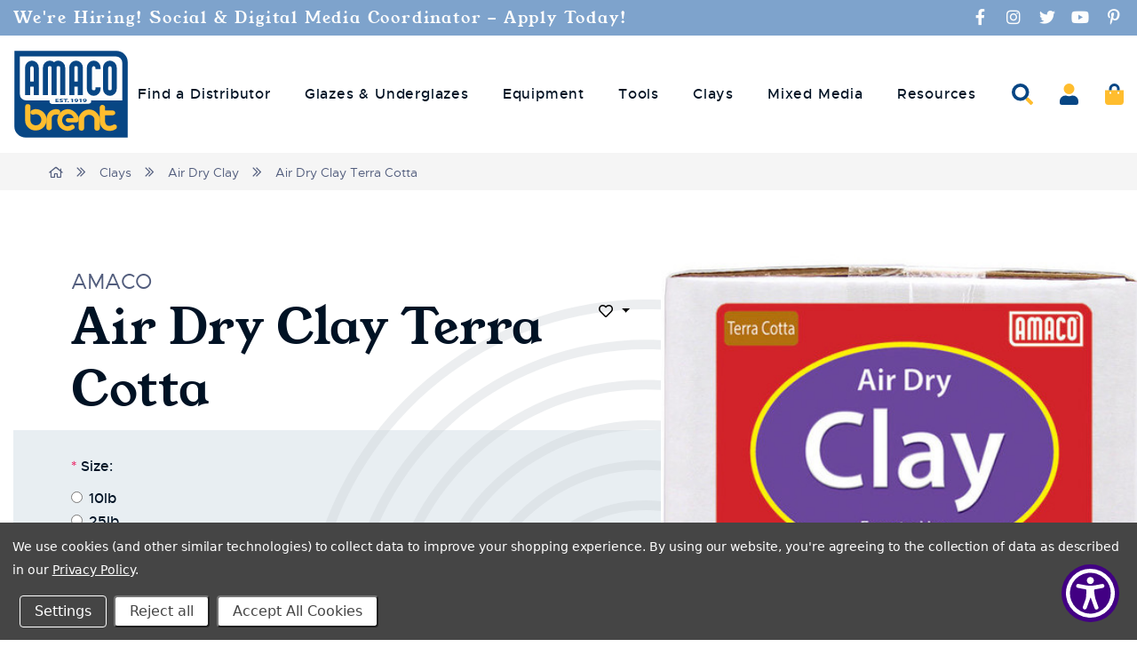

--- FILE ---
content_type: text/html; charset=UTF-8
request_url: https://shop.amaco.com/air-dry-clay-terra-cotta/?ref=5
body_size: 15731
content:





<!DOCTYPE html>
<html class="no-js" lang="en">
  <head>
    <title>Air Dry Clay Terra Cotta - AMERICAN ART CLAY CO INC</title>
    <link rel="dns-prefetch preconnect" href="https://cdn11.bigcommerce.com/s-a0h9fhqogk" crossorigin><link rel="dns-prefetch preconnect" href="https://fonts.googleapis.com/" crossorigin><link rel="dns-prefetch preconnect" href="https://fonts.gstatic.com/" crossorigin>
    <meta property="product:price:amount" content="16.5" /><meta property="product:price:currency" content="USD" /><meta property="og:url" content="https://shop.amaco.com/air-dry-clay-terra-cotta/" /><meta property="og:site_name" content="AMERICAN ART CLAY CO INC" /><link rel='canonical' href='https://shop.amaco.com/air-dry-clay-terra-cotta/' /><meta name='platform' content='bigcommerce.stencil' /><meta property="og:type" content="product" />
<meta property="og:title" content="Air Dry Clay Terra Cotta" />
<meta property="og:description" content="AMACO Brent has been making ceramic and craft related products in the USA since 1919." />
<meta property="og:image" content="https://cdn11.bigcommerce.com/s-a0h9fhqogk/products/169/images/2989/Air_Dry_10__TC_2013__01173.1659624515.386.513.jpg?c=1" />
<meta property="og:availability" content="instock" />
<meta property="pinterest:richpins" content="enabled" />
    
    
    <link href="https://cdn11.bigcommerce.com/s-a0h9fhqogk/product_images/favicon-32x32.png?t=1704981152" rel="shortcut icon">
    <meta charset="utf-8">
    <meta name="viewport" content="width=device-width, initial-scale=1, shrink-to-fit=no">
    <meta name="author" content="efelle creative">

    <script>
      // Change document class from no-js to js so we can detect this in css
      document.documentElement.className = document.documentElement.className.replace('no-js', 'js');
    </script>

    <link data-stencil-stylesheet href="https://cdn11.bigcommerce.com/s-a0h9fhqogk/stencil/36b4b9a0-b1f2-013e-0d41-3ed10d56838d/e/298081d0-76f9-013e-7f8d-325ff9060520/css/theme-530c1760-c255-013e-8203-6eafe657d4a5.css" rel="stylesheet">

    <!-- Start Tracking Code for analytics_googleanalytics4 -->

<script data-cfasync="false" src="https://cdn11.bigcommerce.com/shared/js/google_analytics4_bodl_subscribers-358423becf5d870b8b603a81de597c10f6bc7699.js" integrity="sha256-gtOfJ3Avc1pEE/hx6SKj/96cca7JvfqllWA9FTQJyfI=" crossorigin="anonymous"></script>
<script data-cfasync="false">
  (function () {
    window.dataLayer = window.dataLayer || [];

    function gtag(){
        dataLayer.push(arguments);
    }

    function initGA4(event) {
         function setupGtag() {
            function configureGtag() {
                gtag('js', new Date());
                gtag('set', 'developer_id.dMjk3Nj', true);
                gtag('config', 'G-C3JSM6P79T');
            }

            var script = document.createElement('script');

            script.src = 'https://www.googletagmanager.com/gtag/js?id=G-C3JSM6P79T';
            script.async = true;
            script.onload = configureGtag;

            document.head.appendChild(script);
        }

        setupGtag();

        if (typeof subscribeOnBodlEvents === 'function') {
            subscribeOnBodlEvents('G-C3JSM6P79T', true);
        }

        window.removeEventListener(event.type, initGA4);
    }

    gtag('consent', 'default', {"ad_storage":"denied","ad_user_data":"denied","ad_personalization":"denied","analytics_storage":"denied","functionality_storage":"denied"})
            

    var eventName = document.readyState === 'complete' ? 'consentScriptsLoaded' : 'DOMContentLoaded';
    window.addEventListener(eventName, initGA4, false);
  })()
</script>

<!-- End Tracking Code for analytics_googleanalytics4 -->

<!-- Start Tracking Code for analytics_siteverification -->

<meta name="google-site-verification" content="LRt2v-YZVvoX0stuubu0188DU5hhFWiYCxV0J2zxQ3A" />

<!-- End Tracking Code for analytics_siteverification -->


<script src="https://www.google.com/recaptcha/api.js" async defer></script>
<script>window.consentManagerStoreConfig = function () { return {"storeName":"AMERICAN ART CLAY CO INC","privacyPolicyUrl":"https:\/\/amaco.com\/website-shipping-privacy-policy","writeKey":null,"improvedConsentManagerEnabled":true,"AlwaysIncludeScriptsWithConsentTag":true}; };</script>
<script type="text/javascript" src="https://cdn11.bigcommerce.com/shared/js/bodl-consent-32a446f5a681a22e8af09a4ab8f4e4b6deda6487.js" integrity="sha256-uitfaufFdsW9ELiQEkeOgsYedtr3BuhVvA4WaPhIZZY=" crossorigin="anonymous" defer></script>
<script type="text/javascript" src="https://cdn11.bigcommerce.com/shared/js/storefront/consent-manager-config-3013a89bb0485f417056882e3b5cf19e6588b7ba.js" defer></script>
<script type="text/javascript" src="https://cdn11.bigcommerce.com/shared/js/storefront/consent-manager-08633fe15aba542118c03f6d45457262fa9fac88.js" defer></script>
<script type="text/javascript">
var BCData = {"product_attributes":{"sku":null,"upc":null,"mpn":null,"gtin":null,"weight":{"formatted":"11.00 LBS","value":11},"base":true,"image":null,"price":{"without_tax":{"formatted":"$16.50","value":16.5,"currency":"USD"},"tax_label":"Tax","price_range":{"min":{"without_tax":{"formatted":"$16.50","value":16.5,"currency":"USD"},"tax_label":"Tax"},"max":{"without_tax":{"formatted":"$33.00","value":33,"currency":"USD"},"tax_label":"Tax"}}},"stock":null,"instock":true,"stock_message":null,"purchasable":true,"purchasing_message":null,"call_for_price_message":null}};
</script>

 <script data-cfasync="false" src="https://microapps.bigcommerce.com/bodl-events/1.9.4/index.js" integrity="sha256-Y0tDj1qsyiKBRibKllwV0ZJ1aFlGYaHHGl/oUFoXJ7Y=" nonce="" crossorigin="anonymous"></script>
 <script data-cfasync="false" nonce="">

 (function() {
    function decodeBase64(base64) {
       const text = atob(base64);
       const length = text.length;
       const bytes = new Uint8Array(length);
       for (let i = 0; i < length; i++) {
          bytes[i] = text.charCodeAt(i);
       }
       const decoder = new TextDecoder();
       return decoder.decode(bytes);
    }
    window.bodl = JSON.parse(decodeBase64("[base64]"));
 })()

 </script>

<script nonce="">
(function () {
    var xmlHttp = new XMLHttpRequest();

    xmlHttp.open('POST', 'https://bes.gcp.data.bigcommerce.com/nobot');
    xmlHttp.setRequestHeader('Content-Type', 'application/json');
    xmlHttp.send('{"store_id":"1002128053","timezone_offset":"-5.0","timestamp":"2026-01-16T16:17:34.29223200Z","visit_id":"534e1eb1-e9c3-4d46-a6f7-7abfb5161a08","channel_id":1}');
})();
</script>

  </head>
  <body>

    <a class="skip-main" href="#main-content">Skip to main content</a>
    <div id="page">
      
<header id="header">
  <div class="site-header d-print-none">
    <div class="site-header__top-nav">
  		<div class="container container--xl">
  			<div class="row align-items-center justify-content-end">
  				<router-view name="alert-top"></router-view>
  				<router-view name="social-list" class="col-md-auto d-none d-lg-block"></router-view>
  			</div>
  		</div>
  	</div>

    <div class="site-header__wrapper">
      <div class="container container--xl d-flex align-items-center justify-content-between">
        <div class="site-header__logo">
          <a class="d-block" href="https://amaco.com">
            <img src="https://cdn11.bigcommerce.com/s-a0h9fhqogk/stencil/36b4b9a0-b1f2-013e-0d41-3ed10d56838d/e/298081d0-76f9-013e-7f8d-325ff9060520/images/amaco-brent.svg" alt="AMERICAN ART CLAY CO INC" width="130" height="100">
          </a>
        </div>
        <div class="d-flex align-items-center justify-content-end">
          <nav class="site-header__nav d-none d-lg-block">
            <router-view name="navigation" id="main"></router-view>
          </nav>
          <ul class="site-header__icon-nav list-unstyled d-flex align-items-center justify-content-end ml-30 ml-xl-40 mr-20 mr-lg-0 mb-0">
            <li class="d-none d-lg-block">
							<a class="search-trigger" href="javascript:void(0)" title="Search">
								<img src="https://cdn11.bigcommerce.com/s-a0h9fhqogk/stencil/36b4b9a0-b1f2-013e-0d41-3ed10d56838d/e/298081d0-76f9-013e-7f8d-325ff9060520/images/icons/icon-search.svg" alt="Search" aria-hidden="true">
								<span class="sr-only">Search</span>
							</a>
						</li>
            <router-view name="promo-link"></router-view>
            <li class="d-none d-lg-block">
							<a href="/account.php" title="Account">
								<img src="https://cdn11.bigcommerce.com/s-a0h9fhqogk/stencil/36b4b9a0-b1f2-013e-0d41-3ed10d56838d/e/298081d0-76f9-013e-7f8d-325ff9060520/images/icons/icon-user.svg" alt="Account" aria-hidden="true">
								<span class="sr-only">Account</span>
							</a>
						</li>
						<li>
							<a href="/cart.php" title="Cart" id="cart-panel-toggle" data-ol-toggle="#cart-panel" aria-controls="cart-panel" data-cart-preview-toggle>
								<div class="position-relative d-inline-block">
									<img src="https://cdn11.bigcommerce.com/s-a0h9fhqogk/stencil/36b4b9a0-b1f2-013e-0d41-3ed10d56838d/e/298081d0-76f9-013e-7f8d-325ff9060520/images/icons/icon-bag.svg" alt="Cart" aria-hidden="true">
									<router-view name="cart-quantity" cart_qty="0"></router-view>
								</div>
								<span class="sr-only">Cart</span>
							</a>
						</li>
          </ul>
          <div class="panel-overlay d-lg-none">
            <button  id="nav-mobile-overlay-btn" class="panel-overlay__btn" type="button" aria-label="Mobile navigation" data-toggle="modal" data-target="#nav-mobile-overlay">
              <span class="hamburger-btn">
                <span>
                  <span class="sr-only">Toggle menu panel</span>
                </span>
              </span>
            </button>
          </div>
        </div>
      </div>
    </div>

    <div class="site-header__search">
			<div class="container">
				<div class="row justify-content-center">
					<div class="col-md col-lg-8 col-xl-6">
						<h2 class="site-header__search__title">Search products by name or application:</h2>
					</div>
				</div>
				<div class="row justify-content-center align-items-center">
					<div class="col-md col-lg-8 col-xl-6 offset-lg-1">
            <form class="search-box" id="header-search" method="GET" action="/search.php" accept-charset="UTF-8" role="search">
	<div class="input-group">
    	<label class="sr-only" for="header-search-search_query_adv">Search...</label>

	  	<input class="search-box__input form-control" type="text" id="header-search-search_query_adv" name="search_query_adv" autocomplete="off" placeholder="Enter keywords" required>
		<div class="input-group-append">
			<button class="search-box__btn" id="header-search-btn" type="submit">
				<span class="sr-only">Search</span>
				<span class="far fa-search" aria-hidden="true"></span>
			</button>
		</div>
	</div>
</form>
					</div>
					<div class="col-md-1 d-none d-md-block">
						<button class="site-header__search__close" type="button">
							<i class="fal fa-times" aria-hidden="true"></i>
						</button>
					</div>
				</div>
			</div>
		</div>
    <router-view name="promos"></router-view>
  </div>
</header>

<div id="panels">
  <div class="panel-overlay__modal modal fade" id="nav-mobile-overlay" tabindex="-1" role="dialog" aria-labelledby="nav-mobile-overlay-btn" aria-hidden="true">
    <div class="panel-overlay__dialog modal-dialog m-0" role="document">
      <div class="panel-overlay__content panel-overlay__content--right modal-content">
        <button type="button" class="panel-overlay__close" data-dismiss="modal" aria-label="Close">
          <span class="fal fa-times" aria-hidden="true"></span>
        </button>
        <div class="d-flex flex-column justify-content-between h-100">
          <div class="">
            <div class="mb-4">
              <form class="search-box" id="mobile-search" method="GET" action="/search.php" accept-charset="UTF-8" role="search">
	<div class="input-group">
    	<label class="sr-only" for="mobile-search-search_query_adv">Search...</label>

	  	<input class="search-box__input form-control" type="text" id="mobile-search-search_query_adv" name="search_query_adv" autocomplete="off" placeholder="Enter keywords" required>
		<div class="input-group-append">
			<button class="search-box__btn" id="mobile-search-btn" type="submit">
				<span class="sr-only">Search</span>
				<span class="far fa-search" aria-hidden="true"></span>
			</button>
		</div>
	</div>
</form>
            </div>
            <router-view name="navigation-mega-menu-collapse" id="mobile"></router-view>
          </div>
          <ul class="list-unstyled text-white d-flex flex-column align-items-center justify-content-center mt-60 mb-0 pb-20">
            <li>
              <a class="text-white text-decoration-none text-reset" href="/account.php">
                My Account
              </a>
            </li>
          </ul>
        </div>
      </div>
    </div>
  </div>
</div>

<div id="cart-panel" class="cart-panel ol-panel ol-panel--right">
  <div class="cart-panel__header">
    <div class="d-flex align-items-center justify-content-center">
      <span class="cart-panel__title d-block text-center">Your Cart</span>

      <button class="cart-panel__close ol-panel-btn btn btn-default ml-auto" data-ol-toggle="#cart-panel" aria-controls="cart-panel">
        <span class="sr-only">Close Cart Panel</span>
        <span class="fa fa-times"></span>
      </button>
    </div>

    <hr>
  </div>

  <div class="cart-panel__container container" data-cart-preview></div>
</div>

<div data-content-region="header_bottom"></div>
<div data-content-region="header_bottom--global"></div>

      <main id="main-content" data-currency-code="USD">
        <!-- Banner -->
            <div class="breadcrumb-wrapper" aria-label="breadcrumbs">
    <div class="container">
        <ol class="breadcrumb list-unstyled">
                <li class="breadcrumb-item">
                              <a href="https://amaco.com">
                                <i class="far fa-home" aria-hidden="true"></i>
                                <span class="sr-only">Home</span>
                              </a>
                </li>
                <li class="breadcrumb-item">
                              <a href="https://shop.amaco.com/clays/">Clays</a>
                </li>
                <li class="breadcrumb-item">
                              <a href="https://shop.amaco.com/clays/air-dry-clay/">Air Dry Clay</a>
                </li>
                <li class="breadcrumb-item">
                            <span>Air Dry Clay Terra Cotta</span>
                </li>
        </ol>
    </div>
</div>

<script type="application/ld+json">
{
    "@context": "https://schema.org",
    "@type": "BreadcrumbList",
    "itemListElement":
    [
        {
            "@type": "ListItem",
            "position": 1,
            "item": {
                "@id": "https://shop.amaco.com/",
                "name": "Home"
            }
        },
        {
            "@type": "ListItem",
            "position": 2,
            "item": {
                "@id": "https://shop.amaco.com/clays/",
                "name": "Clays"
            }
        },
        {
            "@type": "ListItem",
            "position": 3,
            "item": {
                "@id": "https://shop.amaco.com/clays/air-dry-clay/",
                "name": "Air Dry Clay"
            }
        },
        {
            "@type": "ListItem",
            "position": 4,
            "item": {
                "@id": "https://shop.amaco.com/air-dry-clay-terra-cotta/",
                "name": "Air Dry Clay Terra Cotta"
            }
        }
    ]
}
</script>



        <!-- Before Content -->
         

        <!-- Page Content -->
          <div data-content-region="product_above_content--global"></div>
  <div data-content-region="product_above_content"></div>

  <div class="product-view mb-60" data-link="https://shop.amaco.com/air-dry-clay-terra-cotta/" >

  <div class="banner-home">
    <div class="overflow-hidden">
      <div class="container container--xl">
        <div class="row no-gutters">
          <div class="col-lg-7">
            <div class="banner-home__content position-relative z-index-1 pl-45 pl-md-65 pr-45 pr-lg-30 ml-30 ml-lg-0 pt-60 pt-md-90 pb-45">
              <!-- Product Heading -->
              <div class="product-view__heading product-heading position-relative z-index-1 w-100">
                  <h2 class="h6 text-uppercase text-gray mb-1">
                    <a class="text-reset text-decoration-none" href="https://shop.amaco.com/amaco/"><span>AMACO</span></a>
                  </h2>

                <div class="d-flex justify-content-between">
                  <h1 class="h3 mb-30">
                      Air Dry Clay Terra Cotta
                  </h1>

                    <div class="ml-3">
                      <button class="product-heading__wishlist dropdown-toggle" type="button" id="wishlist-dropdown-169" data-toggle="dropdown" aria-haspopup="true" aria-expanded="false">
                        <span class="far fa-heart fa-x2"></span>
                        <span class="sr-only">Add to Wish List</span>
                      </button>

                      <div class="wishlist-dropdown dropdown-menu dropdown-menu-right" aria-labelledby="wishlist-dropdown-169">
  <form action="/wishlist.php?action=add&amp;product_id=169" class="w-100" data-wishlist-add method="post">
    <ul class="list-unstyled mb-0">
        <li>
          <input class="wishlist-dropdown__item dropdown-item wishlist-dropdown__item--has-items" type="submit" value="Add to My Wish List">
        </li>
      <li>
        <div class="wishlist-dropdown__divider dropdown-divider"></div>

        <a data-wishlist class="wishlist-dropdown__item dropdown-item" href="/wishlist.php?action=addwishlist&product_id=169">Create New Wish List</a>
      </li>
    </ul>
  </form>
</div>
                    </div>
                </div>

              </div>

              <!-- Product Info -->
              <div id="product-view-info" class="product-view__info product-info position-relative z-index-1">
                




                <div data-product-sku></div>


                <div class="product-options">
                  <form class="product-options__form form page-form" method="post" action="https://shop.amaco.com/cart.php" enctype="multipart/form-data" data-cart-item-add>
                    <input type="hidden" name="action" value="add">
                    <input type="hidden" name="product_id" value="169"/>


                    <div data-product-option-change>
                          <div class="form-group product-option product-option--radio" data-product-attribute="set-radio" data-option-state="variant_option" data-option-type="Configurable_PickList_Set" data-option-id="948">
  <label class="product-option__label form-label">
    <span class="required">*</span> Size: <span data-option-value="948"></span>
  </label>

  <br>

    <div class="form-check">
      <input class="form-check-input" type="radio" id="attribute_radio_948_1474" name="attribute[948]" value="1474"  required>
      <label class="form-check-label" data-product-attribute-value="1474" for="attribute_radio_948_1474">10lb</label>
    </div>
    <div class="form-check">
      <input class="form-check-input" type="radio" id="attribute_radio_948_1475" name="attribute[948]" value="1475"  required>
      <label class="form-check-label" data-product-attribute-value="1475" for="attribute_radio_948_1475">25lb</label>
    </div>
</div>

                    </div>


                    <div class="form-group form-group__stock d-none">
                      <label class="form-group-label">
                        Current Stock:

                        <span data-product-stock></span>
                      </label>
                    </div>

                    <div>
                      <!-- Product Alerts -->
                      <div id="product-alert-box" class="alert alert-primary product-alert w-100 mb-15" style="display:none">
                          <p class="product-view__alert-message mb-0"></p>
                      </div>

                      <!-- Product Quantity -->
                      <div class="product-qty form-grou mb-30" data-quantity-change>
                        <label class="d-block form-group-label mb-1" for="qty[]">
                          Quantity
                        </label>

                        <div class="d-inline-flex product-qty__input">
                          <!-- Increments down button -->
                          <button class="product-qty__btn increment-down" data-action="dec">
                            <span class="sr-only">Decrease Quantity:</span>
                            <span class="fal fa-minus" aria-hidden="true"></span>
                          </button>

                          <!-- Quantity Input -->
                          <input class="form-control text-center" id="qty[]"
                            name="qty[]"
                            type="tel"
                            value="1"
                            data-quantity-min="0"
                            data-quantity-max="0"
                            min="1"
                            pattern="[0-9]*"
                            aria-live="polite">

                          <!-- Increments up button -->
                          <button class="product-qty__btn increment-up" data-action="inc">
                            <span class="sr-only">Increase Quantity:</span>
                            <span class="fal fa-plus" aria-hidden="true"></span>
                          </button>
                        </div>
                      </div>

                      <!-- Product Add to Cart -->
                      <div>
                          <button class="btn btn-primary btn-cart" id="form-action-addToCart" type="submit" data-wait-message="Adding to cart…">
                              Add to Cart
                          </button>
                      </div>
                    </div>

                    <div class="pt-3">
                      <a href="https://amaco.com/find-a-distributor" class="btn btn-primary">Shop Local</a>
                    </div>

                  </form>
                </div>

                <!-- Details -->
              </div>
            </div>
          </div>
        </div>
      </div>
    </div>
    <div class="banner-home__wrapper">
      <div class="position-relative h-100">
        <div class="container container--xl h-100">
          <div class="row no-gutters h-100">
            <div class="col-lg-5 ml-auto position-static" data-image-gallery>
              <figure class="banner-home__media" data-banner="offset" data-image-gallery-main>
                <a class="d-block" data-fancybox href="https://cdn11.bigcommerce.com/s-a0h9fhqogk/images/stencil/1280x1280/products/169/2989/Air_Dry_10__TC_2013__01173.1659624515.jpg?c=1" class="d-block">
                  <img class="object-fit" src="https://cdn11.bigcommerce.com/s-a0h9fhqogk/images/stencil/650x650/products/169/2989/Air_Dry_10__TC_2013__01173.1659624515.jpg?c=1 }}" alt="Air Dry Clay Terra Cotta" data-main-image>
                </a>
                <div class="banner-home__media__wrapper">
                    <ul class="banner-home__media__thumbnails list-unstyled banner-home__media__thumbnails--center" data-slick='{
                      "arrows": true,
                      "infinite": false,
                      "slidesToShow": 4,
                      "slidesToScroll": 4,
                      "rows": 0,
                      "responsive": [
                        {
                          "breakpoint": 376,
                          "settings": {
                            "slidesToShow": 3,
                            "slidesToScroll": 3
                          }
                        }
                      ]
                    }'>
                        <li>
                          <a class="position-relative d-flex w-100 h-100"
                            href="https://cdn11.bigcommerce.com/s-a0h9fhqogk/images/stencil/650x650/products/169/2989/Air_Dry_10__TC_2013__01173.1659624515.jpg?c=1"
                            data-image-gallery-item
                            data-image-gallery-new-image-url="https://cdn11.bigcommerce.com/s-a0h9fhqogk/images/stencil/650x650/products/169/2989/Air_Dry_10__TC_2013__01173.1659624515.jpg?c=1"
                            data-image-gallery-new-image-alt="Air Dry Clay Terra Cotta"
                            data-image-gallery-zoom-image-url="https://cdn11.bigcommerce.com/s-a0h9fhqogk/images/stencil/1280x1280/products/169/2989/Air_Dry_10__TC_2013__01173.1659624515.jpg?c=1">

                            <img class="object-fit" src="https://cdn11.bigcommerce.com/s-a0h9fhqogk/images/stencil/200x200/products/169/2989/Air_Dry_10__TC_2013__01173.1659624515.jpg?c=1" alt="Air Dry Clay Terra Cotta">
                          </a>
                        </li>
                        <li>
                          <a class="position-relative d-flex w-100 h-100"
                            href="https://cdn11.bigcommerce.com/s-a0h9fhqogk/images/stencil/650x650/products/169/2990/AAC-48652C_S12__03742.1659624515.jpg?c=1"
                            data-image-gallery-item
                            data-image-gallery-new-image-url="https://cdn11.bigcommerce.com/s-a0h9fhqogk/images/stencil/650x650/products/169/2990/AAC-48652C_S12__03742.1659624515.jpg?c=1"
                            data-image-gallery-new-image-alt="Air Dry Clay Terra Cotta"
                            data-image-gallery-zoom-image-url="https://cdn11.bigcommerce.com/s-a0h9fhqogk/images/stencil/1280x1280/products/169/2990/AAC-48652C_S12__03742.1659624515.jpg?c=1">

                            <img class="object-fit" src="https://cdn11.bigcommerce.com/s-a0h9fhqogk/images/stencil/200x200/products/169/2990/AAC-48652C_S12__03742.1659624515.jpg?c=1" alt="Air Dry Clay Terra Cotta">
                          </a>
                        </li>
                    </ul>
                </div>
              </figure>
            </div>
          </div>
        </div>
      </div>
    </div>
  </div>
</div>

<div class="mb-60 mb-md-80 mb-lg-125">
  <div class="container container--xl">
    <div class="row no-gutters">
      <div class="col-lg mb-45 mb-lg-0">
        <div id="product-description-container" class="pl-lg-60 pr-lg-100">
            <h2 class="h5 mb-25">Product Description</h2>
            <div id="product-description-content" class="wysiwyg mb-45">
              Buy our inexpensive all-purpose air dry clay to sculpt, hand model, or throw on a potter's wheel. Air dry your finished pieces slowly and evenly on all sides. Decorate with paint. Seal with shellac for strength and to waterproof. This clay can also be fired to cone 04 for hardness/permanence and to glaze.
            </div>
          <div id="product-shipping-content" class="get-content wysiwyg" data-slug="/shipping-information/"></div>
        </div>
        <ul id="product-tabs-container" class="nav nav-tabs product-tabs list-unstyled" role="tablist" style="display: none;"></ul>
        <div id="product-tabs-content" class="tabs-content" style="display: none;"></div>
      </div>
      <div class="col-lg-6">
        <div class="product-view__highlight py-20 px-30 pl-lg-60 pr-lg-0">
            <div class="py-15">
              <h3 class="h6 text-uppercase mb-20">Product Details</h3>
              <div class="row">
                    <div class="col-6 col-md-3 mb-15">
                      <img class="img-same-height" src="https://cdn11.bigcommerce.com/s-a0h9fhqogk/images/stencil/original/image-manager/ap-logo.png" alt="Product Detail">
                    </div>
              </div>
            </div>
        </div>
      </div>
    </div>
  </div>
</div>

<div id="product-modal" class="modal--md modal--default"></div>

<div id="product-overlay" class="page-loading-overlay" style="display: none"></div>


    <div class="mb-60 mb-md-80 mb-lg-130">
      <div class="container">
        <h2 class="h3 text-highlight text-center mb-45 mb-md-60">Related Products</h2>
        <div class="product-carousel"
  data-list-name=""
  data-slick='{
    "mobileFirst": true,
    "arrows": false,
    "dots": true,
    "slidesToShow": 2,
    "slidesToScroll": 2,
    "infinite": false,
    "lazyLoad": "ondemand",
    "rows": 0,
    "responsive": [
      {
          "breakpoint": 991,
          "settings": {
              "slidesToShow": 4,
              "slidesToScroll": 4
          }
      },
      {
          "breakpoint": 767,
          "settings": {
              "slidesToShow": 3,
              "slidesToScroll": 3
          }
      }
    ]}'>
    <div class="product-carousel__item">
      
<article class="product-card product-card--grid" data-product >
  <div class="product-card__figure mb-15">
    <a class="product-card__image d-inline-block"
      href="https://shop.amaco.com/clay-mst-77-m-50/"
      aria-label="Terra Cotta Stoneware Clay No.77,$56.00
"
      data-product-link
      >
        <img class="product-card__img" src="https://cdn11.bigcommerce.com/s-a0h9fhqogk/stencil/36b4b9a0-b1f2-013e-0d41-3ed10d56838d/e/298081d0-76f9-013e-7f8d-325ff9060520/images/1x1.png" data-lazy="https://cdn11.bigcommerce.com/s-a0h9fhqogk/images/stencil/200x200/products/2013/3102/No77-clay-jar-cutout-color__91982.1662140126.jpg?c=1" title="Terra Cotta Stoneware Clay No.77" alt="Terra Cotta Stoneware Clay No.77" data-product-image="2013">
    </a>

    <div class="product-card__badges">


    </div>

    <div class="product-card__actions">

      <!--  -->


    </div>
  </div>

  <div class="product-card__header ">

    <h3 class="product-card__title">
      <a class="text-reset d-block mb-1"
        aria-label="Terra Cotta Stoneware Clay No.77,$56.00
"
        href="https://shop.amaco.com/clay-mst-77-m-50/"
        data-product-title>
        Terra Cotta Stoneware Clay No.77
      </a>
    </h3>



  </div>

</article>
    </div>
    <div class="product-carousel__item">
      
<article class="product-card product-card--grid" data-product >
  <div class="product-card__figure mb-15">
    <a class="product-card__image d-inline-block"
      href="https://shop.amaco.com/air-dry-clay-gray/"
      aria-label="Air Dry Clay Gray,$16.50
"
      data-product-link
      >
        <img class="product-card__img" src="https://cdn11.bigcommerce.com/s-a0h9fhqogk/stencil/36b4b9a0-b1f2-013e-0d41-3ed10d56838d/e/298081d0-76f9-013e-7f8d-325ff9060520/images/1x1.png" data-lazy="https://cdn11.bigcommerce.com/s-a0h9fhqogk/images/stencil/200x200/products/168/4430/Air_Dry_10_lb_Gray_2013_WEB__92493.1760549323.jpg?c=1" title="Air Dry Clay Gray" alt="Air Dry Clay Gray" data-product-image="168">
    </a>

    <div class="product-card__badges">


    </div>

    <div class="product-card__actions">

      <!--  -->


    </div>
  </div>

  <div class="product-card__header ">
      <p class="product-card__brand" data-test-info-type="brandName">AMACO</p>

    <h3 class="product-card__title">
      <a class="text-reset d-block mb-1"
        aria-label="Air Dry Clay Gray,$16.50
"
        href="https://shop.amaco.com/air-dry-clay-gray/"
        data-product-title>
        Air Dry Clay Gray
      </a>
    </h3>



  </div>

</article>
    </div>
    <div class="product-carousel__item">
      
<article class="product-card product-card--grid" data-product >
  <div class="product-card__figure mb-15">
    <a class="product-card__image d-inline-block"
      href="https://shop.amaco.com/air-dry-clay-white/"
      aria-label="Air Dry Clay White,$16.50
"
      data-product-link
      >
        <img class="product-card__img" src="https://cdn11.bigcommerce.com/s-a0h9fhqogk/stencil/36b4b9a0-b1f2-013e-0d41-3ed10d56838d/e/298081d0-76f9-013e-7f8d-325ff9060520/images/1x1.png" data-lazy="https://cdn11.bigcommerce.com/s-a0h9fhqogk/images/stencil/200x200/products/170/2988/Air_Dry_10__TC_2013__28160.1659624429.jpg?c=1" title="Air Dry Clay White" alt="Air Dry Clay White" data-product-image="170">
    </a>

    <div class="product-card__badges">


    </div>

    <div class="product-card__actions">

      <!--  -->


    </div>
  </div>

  <div class="product-card__header ">
      <p class="product-card__brand" data-test-info-type="brandName">AMACO</p>

    <h3 class="product-card__title">
      <a class="text-reset d-block mb-1"
        aria-label="Air Dry Clay White,$16.50
"
        href="https://shop.amaco.com/air-dry-clay-white/"
        data-product-title>
        Air Dry Clay White
      </a>
    </h3>



  </div>

</article>
    </div>
    <div class="product-carousel__item">
      
<article class="product-card product-card--grid" data-product >
  <div class="product-card__figure mb-15">
    <a class="product-card__image d-inline-block"
      href="https://shop.amaco.com/ug-liq-v-303-pt-terra-cotta/"
      aria-label="V-303 Terra Cotta Underglazes,$8.15
"
      data-product-link
      >
        <img class="product-card__img" src="https://cdn11.bigcommerce.com/s-a0h9fhqogk/stencil/36b4b9a0-b1f2-013e-0d41-3ed10d56838d/e/298081d0-76f9-013e-7f8d-325ff9060520/images/1x1.png" data-lazy="https://cdn11.bigcommerce.com/s-a0h9fhqogk/images/stencil/200x200/products/2110/3296/37402C__75678.1663222564.jpg?c=1" title="V-303 Terra Cotta Underglazes" alt="V-303 Terra Cotta Underglazes" data-product-image="2110">
    </a>

    <div class="product-card__badges">


    </div>

    <div class="product-card__actions">

      <!--  -->


    </div>
  </div>

  <div class="product-card__header ">
      <p class="product-card__brand" data-test-info-type="brandName">AMACO</p>

    <h3 class="product-card__title">
      <a class="text-reset d-block mb-1"
        aria-label="V-303 Terra Cotta Underglazes,$8.15
"
        href="https://shop.amaco.com/ug-liq-v-303-pt-terra-cotta/"
        data-product-title>
        V-303 Terra Cotta Underglazes
      </a>
    </h3>



  </div>

</article>
    </div>
    <div class="product-carousel__item">
      
<article class="product-card product-card--grid" data-product >
  <div class="product-card__figure mb-15">
    <a class="product-card__image d-inline-block"
      href="https://shop.amaco.com/wire-clay-cutter/"
      aria-label="Wire Clay Cutter,$6.50
"
      data-product-link
      >
        <img class="product-card__img" src="https://cdn11.bigcommerce.com/s-a0h9fhqogk/stencil/36b4b9a0-b1f2-013e-0d41-3ed10d56838d/e/298081d0-76f9-013e-7f8d-325ff9060520/images/1x1.png" data-lazy="https://cdn11.bigcommerce.com/s-a0h9fhqogk/images/stencil/200x200/products/1895/483/Wire_Clay_Cutter_11017N__51412.1658931413.jpg?c=1" title="Wire Clay Cutter" alt="Wire Clay Cutter" data-product-image="1895">
    </a>

    <div class="product-card__badges">


    </div>

    <div class="product-card__actions">

      <!--  -->


    </div>
  </div>

  <div class="product-card__header ">
      <p class="product-card__brand" data-test-info-type="brandName">AMACO</p>

    <h3 class="product-card__title">
      <a class="text-reset d-block mb-1"
        aria-label="Wire Clay Cutter,$6.50
"
        href="https://shop.amaco.com/wire-clay-cutter/"
        data-product-title>
        Wire Clay Cutter
      </a>
    </h3>



  </div>

</article>
    </div>
</div>
      </div>
    </div>

  
  <div data-content-region="product_below_content--global"><div data-layout-id="618f4e47-e3b9-4450-abbc-39ab4bce9008">       <div data-sub-layout-container="e6ef6deb-3404-4af3-9360-5fbcb8a247c9" data-layout-name="Layout">
    <style data-container-styling="e6ef6deb-3404-4af3-9360-5fbcb8a247c9">
        [data-sub-layout-container="e6ef6deb-3404-4af3-9360-5fbcb8a247c9"] {
            box-sizing: border-box;
            display: flex;
            flex-wrap: wrap;
            z-index: 0;
            position: relative;
            height: ;
            padding-top: 0px;
            padding-right: 0px;
            padding-bottom: 0px;
            padding-left: 0px;
            margin-top: 0px;
            margin-right: 0px;
            margin-bottom: 0px;
            margin-left: 0px;
            border-width: 0px;
            border-style: solid;
            border-color: #333333;
        }

        [data-sub-layout-container="e6ef6deb-3404-4af3-9360-5fbcb8a247c9"]:after {
            display: block;
            position: absolute;
            top: 0;
            left: 0;
            bottom: 0;
            right: 0;
            background-size: cover;
            z-index: auto;
        }
    </style>

    <div data-sub-layout="435e1df7-a69f-43f5-ab3f-753b0c041bfc">
        <style data-column-styling="435e1df7-a69f-43f5-ab3f-753b0c041bfc">
            [data-sub-layout="435e1df7-a69f-43f5-ab3f-753b0c041bfc"] {
                display: flex;
                flex-direction: column;
                box-sizing: border-box;
                flex-basis: 50%;
                max-width: 50%;
                z-index: 0;
                position: relative;
                height: ;
                padding-top: 0px;
                padding-right: 10.5px;
                padding-bottom: 0px;
                padding-left: 10.5px;
                margin-top: 0px;
                margin-right: 0px;
                margin-bottom: 0px;
                margin-left: 0px;
                border-width: 0px;
                border-style: solid;
                border-color: #333333;
                justify-content: center;
            }
            [data-sub-layout="435e1df7-a69f-43f5-ab3f-753b0c041bfc"]:after {
                display: block;
                position: absolute;
                top: 0;
                left: 0;
                bottom: 0;
                right: 0;
                background-size: cover;
                z-index: auto;
            }
            @media only screen and (max-width: 700px) {
                [data-sub-layout="435e1df7-a69f-43f5-ab3f-753b0c041bfc"] {
                    flex-basis: 100%;
                    max-width: 100%;
                }
            }
        </style>
        <div data-widget-id="029074bb-fce8-4b3f-98a3-27409d762227" data-placement-id="1881d9d6-3f0d-4f4c-aee9-7b9dbecd9835" data-placement-status="ACTIVE"><style>
    .container-029074bb-fce8-4b3f-98a3-27409d762227 {
        position: relative;
        width: 100%;
        height: 0;
        padding-bottom: 56.25%;
    }
    #player-029074bb-fce8-4b3f-98a3-27409d762227 {
        position: absolute;
        top: 0;
        left: 0;
        width: 100%;
        height: 100%;
    }
</style>
<div class="container-029074bb-fce8-4b3f-98a3-27409d762227">

            <iframe id="player-029074bb-fce8-4b3f-98a3-27409d762227" type="text/html" src="https://www.youtube.com/embed/df3XbEul_Tw?enablejsapi=1&amp;autoplay=0&amp;controls=1&amp;fs=1&amp;loop=0&amp;rel=0&amp;mute=0" frameborder="0" webkitallowfullscreen="" mozallowfullscreen="" allowfullscreen=""></iframe>
</div>

<script type="text/javascript">
    function devVideoPlayModes(iframe, data) {
        if (data.editMode) {
            iframe.contentWindow.postMessage('{"event":"command","func":"pauseVideo","method":"pause"}', '*');
        } else {
            var src = iframe.getAttribute('src');
            var url = new URL(src);
            var autoplay = new URLSearchParams(url.search).get('autoplay');
            
            if (autoplay === '1') {
                iframe.contentWindow.postMessage('{"event":"command","func":"playVideo","method":"play"}', '*');
            }

        }
    }

    function initDevMode(iframe) {
        iframe.contentWindow.postMessage('{"event":"command","func":"stopVideo","method":"end"}', '*');
    }

    window.addEventListener('message', function load(event) {
        try {
            var data = JSON.parse(event.data);
        } catch (e) { return; }

        var iframe = document.querySelector('#player-029074bb-fce8-4b3f-98a3-27409d762227');
        if (!iframe) {
            window.removeEventListener('message', load);
            return;
        }

        [{
            action: 'toggle-edit-mode',
            initiator: 'PAGE_BUILDER',
            callback: devVideoPlayModes
        }, {
            action: 'sdk-loaded',
            initiator: 'PAGE_BUILDER',
            callback: initDevMode
        }].forEach(function(handler) {
            if (data.action === handler.action && data.initiator === handler.initiator) {
                try { handler.callback(iframe, data); } catch (error) {}
            }
        })
    });
</script>
</div>
    </div>
    <div data-sub-layout="176ee01b-af56-4986-ba12-b7a6878f0b23">
        <style data-column-styling="176ee01b-af56-4986-ba12-b7a6878f0b23">
            [data-sub-layout="176ee01b-af56-4986-ba12-b7a6878f0b23"] {
                display: flex;
                flex-direction: column;
                box-sizing: border-box;
                flex-basis: 50%;
                max-width: 50%;
                z-index: 0;
                position: relative;
                height: ;
                padding-top: 0px;
                padding-right: 10.5px;
                padding-bottom: 0px;
                padding-left: 10.5px;
                margin-top: 0px;
                margin-right: 0px;
                margin-bottom: 0px;
                margin-left: 0px;
                border-width: 0px;
                border-style: solid;
                border-color: #333333;
                justify-content: center;
            }
            [data-sub-layout="176ee01b-af56-4986-ba12-b7a6878f0b23"]:after {
                display: block;
                position: absolute;
                top: 0;
                left: 0;
                bottom: 0;
                right: 0;
                background-size: cover;
                z-index: auto;
            }
            @media only screen and (max-width: 700px) {
                [data-sub-layout="176ee01b-af56-4986-ba12-b7a6878f0b23"] {
                    flex-basis: 100%;
                    max-width: 100%;
                }
            }
        </style>
        <div data-widget-id="21078275-4ea9-454d-8f7c-55efac9039bd" data-placement-id="f7e099f0-9d17-4447-b3c0-0d199386a82e" data-placement-status="ACTIVE"><style>
    .sd-simple-text-21078275-4ea9-454d-8f7c-55efac9039bd {
      padding-top: 0px;
      padding-right: 0px;
      padding-bottom: 0px;
      padding-left: 0px;

      margin-top: 0px;
      margin-right: 0px;
      margin-bottom: 0px;
      margin-left: 0px;

    }

    .sd-simple-text-21078275-4ea9-454d-8f7c-55efac9039bd * {
      margin: 0;
      padding: 0;

        color: #333333;
        font-family: Georgia, serif;
        font-weight: 900;
        font-size: 24px;
        min-height: 24px;

    }

    .sd-simple-text-21078275-4ea9-454d-8f7c-55efac9039bd {
        text-align: center;
    }

    #sd-simple-text-editable-21078275-4ea9-454d-8f7c-55efac9039bd {
      min-width: 14px;
      line-height: 1.5;
      display: inline-block;
    }

    #sd-simple-text-editable-21078275-4ea9-454d-8f7c-55efac9039bd[data-edit-mode="true"]:hover,
    #sd-simple-text-editable-21078275-4ea9-454d-8f7c-55efac9039bd[data-edit-mode="true"]:active,
    #sd-simple-text-editable-21078275-4ea9-454d-8f7c-55efac9039bd[data-edit-mode="true"]:focus {
      outline: 1px dashed #3C64F4;
    }

    #sd-simple-text-editable-21078275-4ea9-454d-8f7c-55efac9039bd strong,
    #sd-simple-text-editable-21078275-4ea9-454d-8f7c-55efac9039bd strong * {
      font-weight: bold;
    }

    #sd-simple-text-editable-21078275-4ea9-454d-8f7c-55efac9039bd a {
      color: inherit;
    }

    @supports (color: color-mix(in srgb, #000 50%, #fff 50%)) {
      #sd-simple-text-editable-21078275-4ea9-454d-8f7c-55efac9039bd a:hover,
      #sd-simple-text-editable-21078275-4ea9-454d-8f7c-55efac9039bd a:active,
      #sd-simple-text-editable-21078275-4ea9-454d-8f7c-55efac9039bd a:focus {
        color: color-mix(in srgb, currentColor 68%, white 32%);
      }
    }

    @supports not (color: color-mix(in srgb, #000 50%, #fff 50%)) {
      #sd-simple-text-editable-21078275-4ea9-454d-8f7c-55efac9039bd a:hover,
      #sd-simple-text-editable-21078275-4ea9-454d-8f7c-55efac9039bd a:active,
      #sd-simple-text-editable-21078275-4ea9-454d-8f7c-55efac9039bd a:focus {
        filter: brightness(2);
      }
    }
</style>

<div class="sd-simple-text-21078275-4ea9-454d-8f7c-55efac9039bd ">
  <div id="sd-simple-text-editable-21078275-4ea9-454d-8f7c-55efac9039bd" data-edit-mode="">
    <p>Revive Old Glazes with AMACO Gum Solution!&nbsp;</p>
<p>&nbsp;</p>
<p>Watch our video today!&nbsp;</p>
  </div>
</div>

</div>
    </div>
</div>

</div></div>
  <div data-content-region="product_below_content"></div>

  <div id="vue-components">
    <router-view name="page-resources" card-heading="Explore"></router-view>
  </div>
  <script type="application/ld+json">
    {
        "@context": "https://schema.org/",
        "@type": "Product",
        "name": "Air Dry Clay Terra Cotta",
        
        
        
        "url" : "https://shop.amaco.com/air-dry-clay-terra-cotta/",
        "brand": {
            "@type": "Brand",
            "url": "https://shop.amaco.com/amaco/",
            "name": "AMACO"
        },
        "description": "Buy%20our%20inexpensive%20all-purpose%20air%20dry%20clay%20to%20sculpt%2C%20hand%20model%2C%20or%20throw%20on%20a%20potter&#x27;s%20wheel.%20Air%20dry%20your%20finished%20pieces%20slowly%20and%20evenly%20on%20all%20sides.%20Decorate%20with%20paint.%20Seal%20with%20shellac%20for%20strength%20and%20to%20waterproof.%20This%20clay%20can%20also%20be%20fired%20to%20cone%2004%20for%20hardness%2Fpermanence%20and%20to%20glaze.",
        "image": "https://cdn11.bigcommerce.com/s-a0h9fhqogk/images/stencil/1280x1280/products/169/2989/Air_Dry_10__TC_2013__01173.1659624515.jpg?c=1",
        "offers": {
            "@type": "Offer",
            "priceCurrency": "USD",
            "minPrice": "16.5",
            "maxPrice": "33",
            "itemCondition" : "https://schema.org/NewCondition",
            "availability" : "https://schema.org/InStock",
            "url" : "https://shop.amaco.com/air-dry-clay-terra-cotta/",
            "priceValidUntil": "2027-01-16"
        }
    }
</script>  


        <!-- After Content -->
         
      </main>

      
<footer id="footer">
  <router-view name="page-newsletter"></router-view>
  <router-view name="alert" location="bottom" handle="settings"></router-view>

  <div class="page-footer d-print-none">
		<div class="pt-45 pt-md-50 pb-20 py-lg-50">
			<div class="container">
				<div class="row">
					<div class="col-md-auto mb-30 mb-md-45 mb-lg-0 text-center text-md-left">
						<a class="d-inline-block mr-md-30" href="https://amaco.com">
							<img class="page-footer__logo" src="https://cdn11.bigcommerce.com/s-a0h9fhqogk/stencil/36b4b9a0-b1f2-013e-0d41-3ed10d56838d/e/298081d0-76f9-013e-7f8d-325ff9060520/images/amaco-brent-footer.svg" alt="AMERICAN ART CLAY CO INC" width="170" height="130">
						</a>
					</div>
          <router-view name="navigation-footer" id="main" handle="footer_menu"></router-view>
				</div>
			</div>
		</div>
		<div class="page-footer__bottom bg-gray pt-20 pb-15">
			<div class="container">
        <router-view name="social-list" class="page-footer__social d-flex justify-content-center justify-content-lg-right mb-15 mb-md-10"></router-view>
        <div class="d-flex flex-column flex-md-row align-items-center justify-content-center">
          <router-view name="content" handle="copyright" class="wysiwyg page-footer__copyright order-1 order-md-0 mb-10 mb-md-0"></router-view>
          <router-view name="navigation-list" handle="site_menu" class="page-footer__site-menu order-0 order-md-1 list-unstyled mb-10 mb-md-0 d-flex align-items-center justify-content-center"></router-view>
          <router-view name="content" handle="content" class="wysiwyg page-footer__content order-2"></router-view>
        </div>
			</div>
		</div>
	</div>
</footer>
    </div>

    <script>
      window.cdn = 'https://cdn11.bigcommerce.com/s-a0h9fhqogk/stencil/36b4b9a0-b1f2-013e-0d41-3ed10d56838d/e/298081d0-76f9-013e-7f8d-325ff9060520/blank';
      window.cdn = window.cdn.replace('blank', '');
      window._settings = {
        "website_url": 'https://amaco.com',
        "website_title": 'AMERICAN ART CLAY CO INC'
      };
    </script>
    <script>window.__webpack_public_path__ = "https://cdn11.bigcommerce.com/s-a0h9fhqogk/stencil/36b4b9a0-b1f2-013e-0d41-3ed10d56838d/e/298081d0-76f9-013e-7f8d-325ff9060520/dist/";</script>
    <script src="https://cdn11.bigcommerce.com/s-a0h9fhqogk/stencil/36b4b9a0-b1f2-013e-0d41-3ed10d56838d/e/298081d0-76f9-013e-7f8d-325ff9060520/dist/manifest.js" resourceHint='preload' as='script'></script>
    <script src="https://cdn11.bigcommerce.com/s-a0h9fhqogk/stencil/36b4b9a0-b1f2-013e-0d41-3ed10d56838d/e/298081d0-76f9-013e-7f8d-325ff9060520/dist/vendor.js" resourceHint='preload' as='script'></script>
    <script src="https://cdn11.bigcommerce.com/s-a0h9fhqogk/stencil/36b4b9a0-b1f2-013e-0d41-3ed10d56838d/e/298081d0-76f9-013e-7f8d-325ff9060520/dist/theme-bundle.js" resourceHint='preload' as='script'></script>
    <script>
      window.stencilBootstrap("product", "{\"breadcrumbs\":[{\"url\":\"https://shop.amaco.com/\",\"name\":\"Home\"},{\"url\":\"https://shop.amaco.com/clays/\",\"name\":\"Clays\"},{\"url\":\"https://shop.amaco.com/clays/air-dry-clay/\",\"name\":\"Air Dry Clay\"},{\"url\":\"https://shop.amaco.com/air-dry-clay-terra-cotta/\",\"name\":\"Air Dry Clay Terra Cotta\"}],\"options\":[{\"id\":948,\"type\":\"Configurable_PickList_Set\",\"display_name\":\"Size\",\"required\":true,\"condition\":true,\"state\":\"variant_option\",\"values\":[{\"label\":\"10lb\",\"id\":1474,\"data\":\"10lb\",\"selected\":false},{\"label\":\"25lb\",\"id\":1475,\"data\":\"25lb\",\"selected\":false}],\"partial\":\"set-radio\"}],\"genericError\":\"Oops! Something went wrong.\",\"urls\":{\"home\":\"https://shop.amaco.com/\",\"account\":{\"index\":\"/account.php\",\"orders\":{\"all\":\"/account.php?action=order_status\",\"completed\":\"/account.php?action=view_orders\",\"save_new_return\":\"/account.php?action=save_new_return\"},\"update_action\":\"/account.php?action=update_account\",\"returns\":\"/account.php?action=view_returns\",\"addresses\":\"/account.php?action=address_book\",\"inbox\":\"/account.php?action=inbox\",\"send_message\":\"/account.php?action=send_message\",\"add_address\":\"/account.php?action=add_shipping_address\",\"wishlists\":{\"all\":\"/wishlist.php\",\"add\":\"/wishlist.php?action=addwishlist\",\"edit\":\"/wishlist.php?action=editwishlist\",\"delete\":\"/wishlist.php?action=deletewishlist\"},\"details\":\"/account.php?action=account_details\",\"recent_items\":\"/account.php?action=recent_items\",\"payment_methods\":{\"all\":\"/account.php?action=payment_methods\"}},\"brands\":\"https://shop.amaco.com/brands/\",\"gift_certificate\":{\"purchase\":\"/giftcertificates.php\",\"redeem\":\"/giftcertificates.php?action=redeem\",\"balance\":\"/giftcertificates.php?action=balance\"},\"auth\":{\"login\":\"/login.php\",\"check_login\":\"/login.php?action=check_login\",\"create_account\":\"/login.php?action=create_account\",\"save_new_account\":\"/login.php?action=save_new_account\",\"forgot_password\":\"/login.php?action=reset_password\",\"send_password_email\":\"/login.php?action=send_password_email\",\"save_new_password\":\"/login.php?action=save_new_password\",\"logout\":\"/login.php?action=logout\"},\"product\":{\"post_review\":\"/postreview.php\"},\"cart\":\"/cart.php\",\"checkout\":{\"single_address\":\"/checkout\",\"multiple_address\":\"/checkout.php?action=multiple\"},\"rss\":{\"products\":[]},\"contact_us_submit\":\"/pages.php?action=sendContactForm\",\"search\":\"/search.php\",\"compare\":\"/compare\",\"sitemap\":\"/sitemap.php\",\"subscribe\":{\"action\":\"/subscribe.php\"}},\"secureBaseUrl\":\"https://shop.amaco.com\",\"cartId\":null,\"template\":\"pages/product\",\"validationDictionaryJSON\":\"{\\\"locale\\\":\\\"en\\\",\\\"locales\\\":{\\\"validation_messages.valid_email\\\":\\\"en\\\",\\\"validation_messages.password\\\":\\\"en\\\",\\\"validation_messages.password_match\\\":\\\"en\\\",\\\"validation_messages.invalid_password\\\":\\\"en\\\",\\\"validation_messages.field_not_blank\\\":\\\"en\\\",\\\"validation_messages.certificate_amount\\\":\\\"en\\\",\\\"validation_messages.certificate_amount_range\\\":\\\"en\\\",\\\"validation_messages.price_min_evaluation\\\":\\\"en\\\",\\\"validation_messages.price_max_evaluation\\\":\\\"en\\\",\\\"validation_messages.price_min_not_entered\\\":\\\"en\\\",\\\"validation_messages.price_max_not_entered\\\":\\\"en\\\",\\\"validation_messages.price_invalid_value\\\":\\\"en\\\"},\\\"translations\\\":{\\\"validation_messages.valid_email\\\":\\\"You must enter a valid email.\\\",\\\"validation_messages.password\\\":\\\"You must enter a password.\\\",\\\"validation_messages.password_match\\\":\\\"Your passwords do not match.\\\",\\\"validation_messages.invalid_password\\\":\\\"Passwords must be at least 7 characters and contain both alphabetic and numeric characters.\\\",\\\"validation_messages.field_not_blank\\\":\\\" field cannot be blank.\\\",\\\"validation_messages.certificate_amount\\\":\\\"You must enter a gift certificate amount.\\\",\\\"validation_messages.certificate_amount_range\\\":\\\"You must enter a certificate amount between [MIN] and [MAX]\\\",\\\"validation_messages.price_min_evaluation\\\":\\\"Min. price must be less than max. price.\\\",\\\"validation_messages.price_max_evaluation\\\":\\\"Min. price must be less than max. price.\\\",\\\"validation_messages.price_min_not_entered\\\":\\\"Min. price is required.\\\",\\\"validation_messages.price_max_not_entered\\\":\\\"Max. price is required.\\\",\\\"validation_messages.price_invalid_value\\\":\\\"Input must be greater than 0.\\\"}}\",\"validationFallbackDictionaryJSON\":\"{\\\"locale\\\":\\\"en\\\",\\\"locales\\\":{\\\"validation_fallback_messages.valid_email\\\":\\\"en\\\",\\\"validation_fallback_messages.password\\\":\\\"en\\\",\\\"validation_fallback_messages.password_match\\\":\\\"en\\\",\\\"validation_fallback_messages.invalid_password\\\":\\\"en\\\",\\\"validation_fallback_messages.field_not_blank\\\":\\\"en\\\",\\\"validation_fallback_messages.certificate_amount\\\":\\\"en\\\",\\\"validation_fallback_messages.certificate_amount_range\\\":\\\"en\\\",\\\"validation_fallback_messages.price_min_evaluation\\\":\\\"en\\\",\\\"validation_fallback_messages.price_max_evaluation\\\":\\\"en\\\",\\\"validation_fallback_messages.price_min_not_entered\\\":\\\"en\\\",\\\"validation_fallback_messages.price_max_not_entered\\\":\\\"en\\\",\\\"validation_fallback_messages.price_invalid_value\\\":\\\"en\\\"},\\\"translations\\\":{\\\"validation_fallback_messages.valid_email\\\":\\\"You must enter a valid email.\\\",\\\"validation_fallback_messages.password\\\":\\\"You must enter a password.\\\",\\\"validation_fallback_messages.password_match\\\":\\\"Your passwords do not match.\\\",\\\"validation_fallback_messages.invalid_password\\\":\\\"Passwords must be at least 7 characters and contain both alphabetic and numeric characters.\\\",\\\"validation_fallback_messages.field_not_blank\\\":\\\" field cannot be blank.\\\",\\\"validation_fallback_messages.certificate_amount\\\":\\\"You must enter a gift certificate amount.\\\",\\\"validation_fallback_messages.certificate_amount_range\\\":\\\"You must enter a certificate amount between [MIN] and [MAX]\\\",\\\"validation_fallback_messages.price_min_evaluation\\\":\\\"Min. price must be less than max. price.\\\",\\\"validation_fallback_messages.price_max_evaluation\\\":\\\"Min. price must be less than max. price.\\\",\\\"validation_fallback_messages.price_min_not_entered\\\":\\\"Min. price is required.\\\",\\\"validation_fallback_messages.price_max_not_entered\\\":\\\"Max. price is required.\\\",\\\"validation_fallback_messages.price_invalid_value\\\":\\\"Input must be greater than 0.\\\"}}\",\"validationDefaultDictionaryJSON\":\"{\\\"locale\\\":\\\"en\\\",\\\"locales\\\":{},\\\"translations\\\":{}}\",\"themeSettings\":{\"brandpage_products_per_page\":20,\"optimizedCheckout-colorFocus\":\"#4496f6\",\"show_accept_amex\":false,\"optimizedCheckout-buttonPrimary-borderColorDisabled\":\"transparent\",\"homepage_top_products_count\":10,\"icon_master\":\"images/icons/logo-mastercard.svg\",\"optimizedCheckout-formChecklist-color\":\"#333333\",\"paymentbuttons-paypal-size\":\"small\",\"optimizedCheckout-buttonPrimary-backgroundColorActive\":\"#000000\",\"homepage_featured_img_1\":\"\",\"homepage_featured_link_1\":\"#\",\"spotlight_block_link_3\":\"\",\"social_icon_placement_bottom\":\"bottom_none\",\"spotlight_block_heading_4\":\"Spotlight 4 Lorum Ipsum Dolor Sit Amet\",\"logo_header\":\"images/amaco-brent.svg\",\"spotlight_block_text_1\":\"Lorum ipsum dolor sit amet.\",\"show_powered_by\":true,\"production\":true,\"homepage_featured_text_1\":\"Featured Product\",\"show_accept_amazonpay\":false,\"optimizedCheckout-buttonPrimary-colorHover\":\"#ffffff\",\"brand_size\":\"190x250\",\"optimizedCheckout-logo-position\":\"left\",\"optimizedCheckout-discountBanner-backgroundColor\":\"#e5e5e5\",\"pdp-sale-price-label\":\"Now:\",\"optimizedCheckout-buttonSecondary-backgroundColorHover\":\"#f5f5f5\",\"logo_size\":\"280x150\",\"optimizedCheckout-formField-backgroundColor\":\"#ffffff\",\"productpage_reviews_count\":9,\"optimizedCheckout-step-borderColor\":\"#dddddd\",\"nl_panel_title\":\"Be the first to know\",\"optimizedCheckout-headingPrimary-font\":\"Google_Montserrat_700\",\"spotlight_content_vertical_1\":\"center\",\"show_accept_paypal\":false,\"theme-settings\":\"settings\",\"paymentbuttons-paypal-label\":\"checkout\",\"paymentbuttons-paypal-shape\":\"pill\",\"optimizedCheckout-discountBanner-textColor\":\"#333333\",\"optimizedCheckout-backgroundImage-size\":\"1000x400\",\"pdp-retail-price-label\":\"MSRP:\",\"optimizedCheckout-buttonPrimary-font\":\"Google_Montserrat_500\",\"icon_googlepay\":\"images/icons/logo-googlepay.svg\",\"productview_hover_zoom\":false,\"header-nav\":\"site_menu\",\"optimizedCheckout-formField-shadowColor\":\"transparent\",\"categorypage_products_per_page\":20,\"show_accept_discover\":false,\"paymentbuttons-paypal-layout\":\"horizontal\",\"optimizedCheckout-formField-errorColor\":\"#d14343\",\"optimizedCheckout-loadingToaster-backgroundColor\":\"#333333\",\"lazyload_mode\":\"lazyload+lqip\",\"spotlight_content_horizontal_2\":\"center\",\"show_accept_mastercard\":false,\"optimizedCheckout-link-font\":\"Google_Montserrat_500\",\"supported_payment_methods\":[\"card\",\"paypal\"],\"spotlights_gutters\":\"none\",\"show_accept_googlepay\":false,\"homepage_new_products_count\":10,\"footer-nav\":\"footer_menu\",\"optimizedCheckout-buttonPrimary-borderColorActive\":\"transparent\",\"spotlight_text_align_2\":\"center\",\"optimizedCheckout-step-textColor\":\"#ffffff\",\"optimizedCheckout-formField-borderColor\":\"#cccccc\",\"show_product_dimensions\":false,\"optimizedCheckout-link-color\":\"#476bef\",\"optimizedCheckout-headingSecondary-font\":\"Google_Montserrat_700\",\"icon_klarna\":\"images/icons/logo-klarna.svg\",\"pdp-non-sale-price-label\":\"Was:\",\"optimizedCheckout-headingSecondary-color\":\"#333333\",\"optimizedCheckout-logo-size\":\"250x100\",\"default_image_brand\":\"/assets/images/BrandDefault.gif\",\"spotlight_block_heading_3\":\"Spotlight 3\",\"loading\":\"images/loading.svg\",\"product_list_display_mode\":\"grid\",\"optimizedCheckout-link-hoverColor\":\"#002fe1\",\"homepage_featured_text_3\":\"Featured Product\",\"product_size\":\"650x650\",\"paymentbuttons-paypal-color\":\"gold\",\"homepage_show_carousel\":true,\"optimizedCheckout-body-backgroundColor\":\"#ffffff\",\"spotlights_layout\":\"masonry\",\"spotlight_content_vertical_2\":\"center\",\"spotlight_block_img_1\":\"\",\"paymentbuttons-paypal-tagline\":true,\"nl_panel_bg_position\":\"center\",\"homepage_featured_img_2\":\"\",\"price_ranges\":true,\"productpage_videos_count\":8,\"optimizedCheckout-buttonSecondary-borderColorHover\":\"#999999\",\"optimizedCheckout-discountBanner-iconColor\":\"#333333\",\"optimizedCheckout-buttonSecondary-borderColor\":\"#cccccc\",\"spotlight_block_text_4\":\"\",\"spotlights_height\":\"fixed\",\"optimizedCheckout-loadingToaster-textColor\":\"#ffffff\",\"optimizedCheckout-buttonPrimary-colorDisabled\":\"#ffffff\",\"optimizedCheckout-formField-placeholderColor\":\"#999999\",\"default_image_gift_certificate\":\"/assets/images/GiftCertificate.png\",\"spotlight_block_img_2\":\"\",\"social_icon_placement_top\":false,\"blog_size\":\"370x240\",\"spotlight_block_link_2\":\"\",\"logo_footer\":\"images/amaco-brent-footer.svg\",\"show_product_weight\":true,\"shop_by_price_visibility\":true,\"optimizedCheckout-buttonSecondary-colorActive\":\"#000000\",\"optimizedCheckout-orderSummary-backgroundColor\":\"#ffffff\",\"optimizedCheckout-formChecklist-backgroundColorSelected\":\"#f5f5f5\",\"show_product_quick_view\":true,\"hide_content_navigation\":false,\"pdp-price-label\":\"\",\"show_copyright_footer\":true,\"swatch_option_size\":\"22x22\",\"optimizedCheckout-orderSummary-borderColor\":\"#dddddd\",\"optimizedCheckout-show-logo\":\"none\",\"icon_pint\":\"images/icons/icon-pint.svg\",\"optimizedCheckout-step-backgroundColor\":\"#757575\",\"homepage_featured_text_2\":\"Featured Product\",\"optimizedCheckout-formChecklist-backgroundColor\":\"#ffffff\",\"homepage_featured_img_3\":\"\",\"optimizedCheckout-headingPrimary-color\":\"#333333\",\"spotlight_block_link_1\":\"\",\"spotlight_text_align_1\":\"center\",\"spotlight_content_horizontal_3\":\"center\",\"productgallery_size\":\"500x659\",\"spotlight_block_heading_1\":\"Spotlight 1\",\"homepage_show_spotlights\":true,\"shop_by_brand_show_footer\":true,\"searchpage_products_per_page\":20,\"optimizedCheckout-formField-inputControlColor\":\"#476bef\",\"optimizedCheckout-contentPrimary-color\":\"#333333\",\"optimizedCheckout-buttonSecondary-font\":\"Google_Montserrat_500\",\"color-promo-bg\":\"#fd7e14\",\"spotlight_content_horizontal_1\":\"center\",\"spotlight_content_vertical_3\":\"center\",\"optimizedCheckout-backgroundImage\":\"\",\"homepage_featured_link_2\":\"#\",\"icon_oz\":\"images/icons/icon-oz.svg\",\"optimizedCheckout-header-backgroundColor\":\"#f5f5f5\",\"productpage_related_products_count\":10,\"optimizedCheckout-buttonSecondary-backgroundColorActive\":\"#e5e5e5\",\"spotlight_block_img_3\":\"\",\"paymentbuttons-paypal-fundingicons\":false,\"productpage_similar_by_views_count\":10,\"categorycard_size\":\"510x403\",\"optimizedCheckout-buttonPrimary-color\":\"#ffffff\",\"color-promo-text\":\"#ffffff\",\"api_url\":\"https://amaco.com/\",\"homepage_featured_products_count\":10,\"default_image_product\":\"/assets/images/ProductDefault.gif\",\"home_url\":\"https://amaco.com\",\"icon_discover\":\"images/icons/logo-discover.svg\",\"swatch_size\":\"30x44\",\"optimizedCheckout-formChecklist-borderColor\":\"#cccccc\",\"optimizedCheckout-logo\":\"\",\"product_sale_badges\":\"none\",\"show_admin_bar\":true,\"optimizedCheckout-buttonPrimary-colorActive\":\"#ffffff\",\"spotlight_block_text_3\":\"Lorum ipsum dolor sit amet.\",\"nl_panel_description\":\"Sign up for our newsletter to get the latest news and updates!\",\"icon_amex\":\"images/icons/logo-american-express.svg\",\"show_product_details_tabs\":true,\"optimizedCheckout-buttonPrimary-backgroundColorDisabled\":\"#cccccc\",\"icon_visa\":\"images/icons/logo-visa.svg\",\"optimizedCheckout-buttonPrimary-borderColorHover\":\"transparent\",\"spotlight_text_align_4\":\"center\",\"productview_thumb_size\":\"50x50\",\"geotrust_ssl_common_name\":\"\",\"optimizedCheckout-header-borderColor\":\"#dddddd\",\"zoom_size\":\"1280x1280\",\"optimizedCheckout-buttonSecondary-backgroundColor\":\"#ffffff\",\"spotlight_content_vertical_4\":\"center\",\"optimizedCheckout-buttonPrimary-backgroundColor\":\"#333333\",\"spotlight_block_link_4\":\"\",\"show_product_card_swatches\":false,\"icon_paypal\":\"images/icons/logo-paypal.svg\",\"optimizedCheckout-contentSecondary-font\":\"Google_Montserrat_500\",\"spotlight_block_img_4\":\"\",\"optimizedCheckout-contentPrimary-font\":\"Google_Montserrat_500\",\"supported_card_type_icons\":[\"american_express\",\"diners\",\"discover\",\"mastercard\",\"visa\"],\"navigation_design\":\"simple\",\"optimizedCheckout-formField-textColor\":\"#333333\",\"header_icon_search\":\"images/icons/icon-search.svg\",\"graph_api\":{\"baseURL\":\"https://shop.amaco.com\",\"local_token\":\"eyJ0eXAiOiJKV1QiLCJhbGciOiJFUzI1NiJ9.[base64].nt4qzXVRlk-GYeazvf5PuvjUlnSvjo8mM39K3jAQgaMKWgc2vFXqk1OLAnSIzPe-r0KjAW0GcYFIt-mq10Nbbg\"},\"spotlight_content_horizontal_4\":\"center\",\"show_accept_klarna\":false,\"header_icon_bag\":\"images/icons/icon-bag.svg\",\"optimizedCheckout-contentSecondary-color\":\"#757575\",\"thumb_size\":\"200x200\",\"optimizedCheckout-buttonSecondary-colorHover\":\"#333333\",\"nl_panel_bg_img\":\"\",\"applePay-button\":\"black\",\"homepage_featured_link_3\":\"#\",\"optimizedCheckout-buttonPrimary-borderColor\":\"#333333\",\"optimizedCheckout-buttonSecondary-borderColorActive\":\"#757575\",\"icon_search\":\"images/icons/search.svg\",\"nl_panel_show\":true,\"optimizedCheckout-header-textColor\":\"#333333\",\"header_icon_user\":\"images/icons/icon-user.svg\",\"optimizedCheckout-show-backgroundImage\":false,\"spotlight_text_align_3\":\"center\",\"header_icon_bell\":\"images/icons/icon-bell.svg\",\"show_accept_visa\":false,\"show_product_reviews_tabs\":false,\"optimizedCheckout-form-textColor\":\"#666666\",\"optimizedCheckout-buttonSecondary-color\":\"#333333\",\"geotrust_ssl_seal_size\":\"M\",\"logo-position\":\"center\",\"icon_amazonpay\":\"images/icons/logo-amazonpay.svg\",\"spotlight_block_heading_2\":\"Spotlight 2\",\"optimizedCheckout-buttonPrimary-backgroundColorHover\":\"#666666\",\"spotlight_block_text_2\":\"Lorum ipsum dolor sit amet.\",\"productthumb_size\":\"200x200\",\"homepage_blog_posts_count\":3,\"gallery_size\":\"300x300\"}}").load();
    </script>

    <script>
      window.storefront_token = "eyJ0eXAiOiJKV1QiLCJhbGciOiJFUzI1NiJ9.eyJjaWQiOlsxXSwiY29ycyI6WyJodHRwczovL3Nob3AuYW1hY28uY29tIl0sImVhdCI6MTc2ODczMzMyNiwiaWF0IjoxNzY4NTYwNTI2LCJpc3MiOiJCQyIsInNpZCI6MTAwMjEyODA1Mywic3ViIjoiQkMiLCJzdWJfdHlwZSI6MCwidG9rZW5fdHlwZSI6MX0.Eg_FiWFLNgD7BVKPaa3VtHQowah8iFz002d4uJ-fzqaHp2d6QdYsMUWWDfFOmkT6xfwuxhpqosmmbK7m-B_WFQ"
    </script>

    <script type="text/javascript" src="https://cdn11.bigcommerce.com/shared/js/csrf-protection-header-5eeddd5de78d98d146ef4fd71b2aedce4161903e.js"></script>
<script src='https://static.klaviyo.com/onsite/js/WEbeSA/klaviyo.js?company_id=WEbeSA' async ></script><script id='aioa-adawidget-big' data-sid='dbjlw82i9xrzgpyzw7cox2nv4gbb6x9' defer src='https://www.skynettechnologies.com/accessibility/js/all-in-one-accessibility-js-widget-minify.js?colorcode=#420083&token=&t=25968873&position=bottom_right' ></script>
  </body>
</html>


--- FILE ---
content_type: text/html; charset=utf-8, application/json
request_url: https://amaco.com/api/global-content
body_size: 48211
content:
{"menus":[{"id":2,"name":"Footer Menu","handle":"footer_menu","items":[{"id":3,"menu_id":2,"parent_id":0,"name":"Shop","url":null,"target":"_parent","fields":[],"order":0,"children":[{"id":21,"menu_id":2,"parent_id":3,"name":"Find a Distributor","url":"https:\/\/amaco.com\/find-a-distributor\/","target":"_parent","fields":[],"order":0,"children":[]},{"id":4,"menu_id":2,"parent_id":3,"name":"Glazes & Underglazes","url":"https:\/\/shop.amaco.com\/glazes-underglazes\/","target":"_parent","fields":[],"order":1,"children":[]},{"id":5,"menu_id":2,"parent_id":3,"name":"Equipment","url":"https:\/\/shop.amaco.com\/equipment\/","target":"_parent","fields":[],"order":2,"children":[]},{"id":6,"menu_id":2,"parent_id":3,"name":"Tools","url":"https:\/\/shop.amaco.com\/tools-supplies\/tools\/","target":"_parent","fields":[],"order":3,"children":[]},{"id":7,"menu_id":2,"parent_id":3,"name":"Clays","url":"https:\/\/shop.amaco.com\/clays\/","target":"_parent","fields":[],"order":4,"children":[]},{"id":8,"menu_id":2,"parent_id":3,"name":"Mixed Media","url":"https:\/\/shop.amaco.com\/mixed-media\/","target":"_parent","fields":[],"order":5,"children":[]}]},{"id":9,"menu_id":2,"parent_id":0,"name":"Explore","url":null,"target":"_parent","fields":[],"order":1,"children":[{"id":10,"menu_id":2,"parent_id":9,"name":"AMACO Classroom","url":"https:\/\/www.amacoclassroom.com\/","target":"_parent","fields":[],"order":0,"children":[]},{"id":11,"menu_id":2,"parent_id":9,"name":"Lesson Plans","url":"https:\/\/amaco.com\/resources\/lesson-plans","target":"_parent","fields":[],"order":1,"children":[]},{"id":12,"menu_id":2,"parent_id":9,"name":"AMACO Blog","url":"https:\/\/amaco.com\/resources\/blog","target":"_parent","fields":[],"order":2,"children":[]},{"id":13,"menu_id":2,"parent_id":9,"name":"Tutorials","url":"https:\/\/amaco.com\/resources\/tutorials\/","target":"_parent","fields":[],"order":3,"children":[]},{"id":14,"menu_id":2,"parent_id":9,"name":"Layering","url":"https:\/\/amaco.com\/resources\/layering","target":"_parent","fields":[],"order":4,"children":[]},{"id":15,"menu_id":2,"parent_id":9,"name":"Glossary Terms","url":"https:\/\/amaco.com\/glossary-terms","target":"_parent","fields":[],"order":5,"children":[]}]},{"id":16,"menu_id":2,"parent_id":0,"name":"Support","url":null,"target":"_parent","fields":[],"order":2,"children":[{"id":31,"menu_id":2,"parent_id":16,"name":"Web Shipping & Privacy Policy","url":"https:\/\/amaco.com\/website-shipping-privacy-policy","target":"_parent","fields":[],"order":0,"children":[]},{"id":18,"menu_id":2,"parent_id":16,"name":"Safety Information","url":"https:\/\/amaco.com\/sds","target":"_parent","fields":[],"order":1,"children":[]},{"id":19,"menu_id":2,"parent_id":16,"name":"Returns","url":"https:\/\/amaco.com\/contact","target":"_parent","fields":[],"order":2,"children":[]},{"id":20,"menu_id":2,"parent_id":16,"name":"Warranty","url":"https:\/\/amaco.com\/warranty","target":"_parent","fields":[],"order":3,"children":[]}]},{"id":22,"menu_id":2,"parent_id":0,"name":"Company","url":null,"target":"_parent","fields":[],"order":3,"children":[{"id":23,"menu_id":2,"parent_id":22,"name":"Contact Us","url":"https:\/\/amaco.com\/contact","target":"_parent","fields":[],"order":0,"children":[]},{"id":24,"menu_id":2,"parent_id":22,"name":"Our Story","url":"https:\/\/amaco.com\/about-us","target":"_parent","fields":[],"order":1,"children":[]},{"id":25,"menu_id":2,"parent_id":22,"name":"Hours & Location","url":"https:\/\/amaco.com\/contact","target":"_parent","fields":[],"order":2,"children":[]},{"id":32,"menu_id":2,"parent_id":22,"name":"ACMI & AMACO","url":"https:\/\/amaco.com\/acmi_amaco","target":"_parent","fields":[],"order":3,"children":[]},{"id":26,"menu_id":2,"parent_id":22,"name":"Careers","url":"https:\/\/amaco.com\/careers","target":"_parent","fields":[],"order":4,"children":[]},{"id":28,"menu_id":2,"parent_id":22,"name":"Events","url":"https:\/\/amaco.com\/resources\/events","target":"_parent","fields":[],"order":5,"children":[]}]}]},{"id":3,"name":"Site Menu","handle":"site_menu","items":[{"id":29,"menu_id":3,"parent_id":0,"name":"Sitemap","url":"https:\/\/amaco.com\/sitemap","target":"_parent","fields":[],"order":0,"children":[]},{"id":1,"menu_id":3,"parent_id":0,"name":"Privacy Policy","url":"https:\/\/amaco.com\/privacy-policy","target":"_parent","fields":[],"order":1,"children":[]},{"id":2,"menu_id":3,"parent_id":0,"name":"Terms and Conditions","url":"https:\/\/amaco.com\/terms-and-conditions","target":"_parent","fields":[],"order":2,"children":[]}]}],"globals":{"id":1,"type_id":6,"uri":"","name":"Settings","handle":"settings","slug":null,"status":true,"categories":[],"children":[],"parent_id":0,"sort_order":99,"content":"<p><a href=\"https:\/\/seattlewebdesign.com\" title=\"eCommerce Design Agency\">eCommerce web design<\/a> by efelle<\/p>","alert_banner_display":"top","facebook_admin_id":null,"twitter_publisher":null,"share_image":null,"advanced_settings":null,"linkedin":null,"youtube":"https:\/\/www.youtube.com\/channel\/UCkK3spxheWGDPQrxFk0UNzg","pinterest":"https:\/\/www.pinterest.com\/amacobrent\/","twitter":"https:\/\/twitter.com\/AMACOBrent","instagram":"https:\/\/www.instagram.com\/amacobrent\/?hl=en","facebook":"https:\/\/www.facebook.com\/AMACObrent\/","social_media_display":"true","account_settings":null,"alert_banner":"<p><a href=\"https:\/\/amaco.com\/asset\/6962960344ca3\" target=\"_blank\">We're Hiring! Social &&nbsp;Digital Media Coordinator - Apply Today!&nbsp;<\/a><\/p>","alerts":[],"copyright":"<p>\u00a92023 American Art Clay Co, Inc.<\/p>","alerts_title":"Amaco Alerts","newsletter_code":"<div class=\"klaviyo-form-TVig5R\"><\/div>","newsletter_content":"<p>Be the first to know when it comes to exclusive offers, tips, gift ideas, and new products.<\/p>","newsletter_title":"But wait, there\u2019s more...","downloadable_resources":[],"video_resources":[{"set":{"ref":"7hev8","name":"Video","handle":"video","instructions":"","fields":[{"ref":"7hev8_7848t","name":"Title","handle":"title","group":"General","type":"input","attributes":{"type":"text","readonly":null,"disabled":null,"placeholder":null,"help":null,"class":null},"validation":{"required":"required"}},{"ref":"7hev8_inj7p","name":"Video","handle":"video","group":"General","type":"input","attributes":{"type":"url","readonly":null,"disabled":null,"placeholder":null,"help":"Enter a Youtube or Vimeo embed source.","class":null},"validation":{"required":"required"}},{"ref":"7hev8_f7w9u","name":"Content","handle":"content","group":"General","type":"wysiwyg","attributes":{"readonly":null,"disabled":null,"placeholder":null,"help":null},"validation":{"required":""}}]},"data":{"title":"Product Series: Velvet Underglazes","video":"https:\/\/www.youtube.com\/embed\/Ea3V-yNpawU","content":"<p>AMACO\u2019s Product Series videos take a closer look at our equipment and products to help you choose which are the best for your studio!<\/p>"}},{"set":{"ref":"7hev8","name":"Video","handle":"video","instructions":"","fields":[{"ref":"7hev8_7848t","name":"Title","handle":"title","group":"General","type":"input","attributes":{"type":"text","readonly":null,"disabled":null,"placeholder":null,"help":null,"class":null},"validation":{"required":"required"}},{"ref":"7hev8_inj7p","name":"Video","handle":"video","group":"General","type":"input","attributes":{"type":"url","readonly":null,"disabled":null,"placeholder":null,"help":"Enter a Youtube or Vimeo embed source.","class":null},"validation":{"required":"required"}},{"ref":"7hev8_f7w9u","name":"Content","handle":"content","group":"General","type":"wysiwyg","attributes":{"readonly":null,"disabled":null,"placeholder":null,"help":null},"validation":{"required":""}}]},"data":{"title":"What Clear Glaze To Use?","video":"https:\/\/www.youtube.com\/embed\/h0ct_WIVMfE","content":"<p><strong>Need help picking the right clear glaze to apply over your underglaze design?<\/strong><\/p>\r\n<p>In this video we talk about the different AMACO Clear Glazes and which ones work best for different underglazes.<\/p>\r\n<p>Use our Clear Glaze Decision Tree to help pick out your clear glaze here: <a href=\"https:\/\/www.amacobrent.com\/clear-glaze-decision-tree\">https:\/\/www.amacobrent.com\/cle...<\/a><\/p>"}}],"resources_cards":[{"set":{"ref":"p3cum","name":"Card","handle":"card","instructions":"","fields":[{"ref":"p3cum_pllzm","name":"Target","handle":"target","group":"General","type":"select","attributes":{"multiple":null,"readonly":null,"disabled":null,"placeholder":null,"help":null,"class":null,"options":[{"checked":"1","label":"Same Window","value":"_self"},{"label":"New Window","value":"_blank"}]},"validation":{"required":"required"}},{"ref":"p3cum_di4og","name":"Title","handle":"title","group":"General","type":"input","attributes":{"type":"text","readonly":null,"disabled":null,"placeholder":null,"help":null,"class":null},"validation":{"required":"required"}},{"ref":"p3cum_ycmhu","name":"Link","handle":"link","group":"General","type":"input","attributes":{"type":"text","readonly":null,"disabled":null,"placeholder":null,"help":null,"class":null},"validation":{"required":""}},{"ref":"p3cum_t1ni4","name":"Image","handle":"image","group":"General","type":"assets","attributes":{"mimetype":["image"],"multiSelect":null,"help":"Choose an image."},"validation":{"required":""}}]},"data":{"target":"_self","title":"Layering Demos","link":"\/resources\/layering","image":{"id":5,"name":"courtney-cook-jZLozXwxgbo-unsplash","slug":"63f534b417a83","description":"Throwing Pottery by Clay Plant Road Pottery","location":"assets\/63f534b417a83.jpg","original":"courtney-cook-jZLozXwxgbo-unsplash.jpg","extension":"jpg","mimetype":"image\/jpeg","created_by":1,"updated_by":1,"created_at":"2023-02-21T21:16:36.000000Z","updated_at":"2023-02-21T21:26:33.000000Z","height":1280,"width":1920}}},{"set":{"ref":"p3cum","name":"Card","handle":"card","instructions":"","fields":[{"ref":"p3cum_pllzm","name":"Target","handle":"target","group":"General","type":"select","attributes":{"multiple":null,"readonly":null,"disabled":null,"placeholder":null,"help":null,"class":null,"options":[{"checked":"1","label":"Same Window","value":"_self"},{"label":"New Window","value":"_blank"}]},"validation":{"required":"required"}},{"ref":"p3cum_di4og","name":"Title","handle":"title","group":"General","type":"input","attributes":{"type":"text","readonly":null,"disabled":null,"placeholder":null,"help":null,"class":null},"validation":{"required":"required"}},{"ref":"p3cum_ycmhu","name":"Link","handle":"link","group":"General","type":"input","attributes":{"type":"text","readonly":null,"disabled":null,"placeholder":null,"help":null,"class":null},"validation":{"required":""}},{"ref":"p3cum_t1ni4","name":"Image","handle":"image","group":"General","type":"assets","attributes":{"mimetype":["image"],"multiSelect":null,"help":"Choose an image."},"validation":{"required":""}}]},"data":{"target":"_self","title":"Lesson Plans","link":"\/resources\/lesson-plans","image":{"id":6,"name":"courtney-cook-QRVSQH7OeX4-unsplash","slug":"63f534b5e0dca","description":"Throwing Pottery by Clay Plant Road Pottery","location":"assets\/63f534b5e0dca.jpg","original":"courtney-cook-QRVSQH7OeX4-unsplash.jpg","extension":"jpg","mimetype":"image\/jpeg","created_by":1,"updated_by":1,"created_at":"2023-02-21T21:16:37.000000Z","updated_at":"2023-02-21T21:26:14.000000Z","height":1280,"width":1920}}},{"set":{"ref":"p3cum","name":"Card","handle":"card","instructions":"","fields":[{"ref":"p3cum_pllzm","name":"Target","handle":"target","group":"General","type":"select","attributes":{"multiple":null,"readonly":null,"disabled":null,"placeholder":null,"help":null,"class":null,"options":[{"checked":"1","label":"Same Window","value":"_self"},{"label":"New Window","value":"_blank"}]},"validation":{"required":"required"}},{"ref":"p3cum_di4og","name":"Title","handle":"title","group":"General","type":"input","attributes":{"type":"text","readonly":null,"disabled":null,"placeholder":null,"help":null,"class":null},"validation":{"required":"required"}},{"ref":"p3cum_ycmhu","name":"Link","handle":"link","group":"General","type":"input","attributes":{"type":"text","readonly":null,"disabled":null,"placeholder":null,"help":null,"class":null},"validation":{"required":""}},{"ref":"p3cum_t1ni4","name":"Image","handle":"image","group":"General","type":"assets","attributes":{"mimetype":["image"],"multiSelect":null,"help":"Choose an image."},"validation":{"required":""}}]},"data":{"target":"_self","title":"Tutorials","link":"\/resources\/tutorials","image":{"id":1573,"name":"Homepage_27) Resources images","slug":"6437240db747b","description":null,"location":"assets\/6437240db747b.jpg","original":"Homepage_27) Resources images.jpg","extension":"jpg","mimetype":"image\/jpeg","created_by":1,"updated_by":null,"created_at":"2023-04-12T21:35:09.000000Z","updated_at":"2023-04-12T21:35:09.000000Z","height":270,"width":270}}},{"set":{"ref":"p3cum","name":"Card","handle":"card","instructions":"","fields":[{"ref":"p3cum_pllzm","name":"Target","handle":"target","group":"General","type":"select","attributes":{"multiple":null,"readonly":null,"disabled":null,"placeholder":null,"help":null,"class":null,"options":[{"checked":"1","label":"Same Window","value":"_self"},{"label":"New Window","value":"_blank"}]},"validation":{"required":"required"}},{"ref":"p3cum_di4og","name":"Title","handle":"title","group":"General","type":"input","attributes":{"type":"text","readonly":null,"disabled":null,"placeholder":null,"help":null,"class":null},"validation":{"required":"required"}},{"ref":"p3cum_ycmhu","name":"Link","handle":"link","group":"General","type":"input","attributes":{"type":"text","readonly":null,"disabled":null,"placeholder":null,"help":null,"class":null},"validation":{"required":""}},{"ref":"p3cum_t1ni4","name":"Image","handle":"image","group":"General","type":"assets","attributes":{"mimetype":["image"],"multiSelect":null,"help":"Choose an image."},"validation":{"required":""}}]},"data":{"target":"_self","title":"Our Blog","link":"\/resources\/blog","image":{"id":12,"name":"ritesh-singh-JW7J__Nfors-unsplash","slug":"63f535c264b47","description":"Throwing a clay pot on a potter's wheel","location":"assets\/63f535c264b47.jpg","original":"ritesh-singh-JW7J__Nfors-unsplash.jpg","extension":"jpg","mimetype":"image\/jpeg","created_by":1,"updated_by":1,"created_at":"2023-02-21T21:21:06.000000Z","updated_at":"2023-02-21T21:27:19.000000Z","height":1280,"width":1920}}}],"resources_title":"In-depth Resources to Work with Clay","resources_heading":"Techniques, Tutorials, and Resources","cta_image":{"id":1575,"name":"Events OV-Ask an expert-4b)","slug":"6437262280200","description":null,"location":"assets\/6437262280200.jpg","original":"Events OV-Ask an expert-4b).jpg","extension":"jpg","mimetype":"image\/jpeg","created_by":1,"updated_by":null,"created_at":"2023-04-12T21:44:02.000000Z","updated_at":"2023-04-12T21:44:02.000000Z","height":425,"width":675},"cta_button":{"text":"Ask Us","link":"https:\/\/amaco.com\/contact","target":"_self","isComplete":true},"cta_content":"<p>Please give us a shout if you have any questions, feedback, or comments.<\/p>","cta_title":"We're here to help","cta_heading":"Ask an Expert","facebook_app_id":null},"mega_menu":[{"id":7,"type_id":23,"uri":"","name":"Find a Distributor","handle":"find_a_distributor","slug":null,"status":true,"categories":[],"children":[],"type":{"id":23,"collection_id":12,"name":"Menu Items","handle":"menu_items","description":null,"entry_label":"Menu Items","name_label":"Name","status":1,"created_by":1,"updated_by":1,"created_at":"2023-02-02T18:11:46.000000Z","updated_at":"2024-02-01T17:57:55.000000Z","sort":"manually","sort_by":"id","sort_in":"asc","settings":{"single":"no","cacheable":"0","searchable":"0"},"sort_order":99,"fields":[{"id":97,"fieldable_type":"Modules\\Matrix\\Models\\Type","fieldable_id":23,"name":"Target","handle":"target","type":"select","order":0,"group":"General","attributes":{"multiple":null,"readonly":null,"disabled":null,"placeholder":null,"help":null,"class":null,"options":[{"checked":"1","label":"Same Window","value":"_self"},{"label":"New Window","value":"_blank"}]},"validation":{"required":"required"},"status":1,"created_by":1,"updated_by":1,"created_at":"2023-02-02T18:23:57.000000Z","updated_at":"2023-02-02T18:24:01.000000Z"},{"id":98,"fieldable_type":"Modules\\Matrix\\Models\\Type","fieldable_id":23,"name":"Link","handle":"link","type":"input","order":1,"group":"General","attributes":{"type":"text","readonly":null,"disabled":null,"placeholder":null,"help":null,"class":null},"validation":{"required":null},"status":1,"created_by":1,"updated_by":1,"created_at":"2023-02-02T18:24:16.000000Z","updated_at":"2023-02-02T18:24:21.000000Z"},{"id":96,"fieldable_type":"Modules\\Matrix\\Models\\Type","fieldable_id":23,"name":"Menus","handle":"menus","type":"replicator","order":2,"group":"General","attributes":{"replicator":"[{\"ref\":\"1a98q\",\"name\":\"Menu\",\"handle\":\"menu\",\"instructions\":\"\",\"fields\":[{\"ref\":\"1a98q_0us7l\",\"name\":\"Content\",\"handle\":\"content\",\"group\":\"General\",\"type\":\"wysiwyg\",\"attributes\":{\"readonly\":null,\"disabled\":null,\"placeholder\":null,\"help\":null},\"validation\":{\"required\":\"required\"}},{\"ref\":\"1a98q_fjtis\",\"name\":\"Offset\",\"handle\":\"offset\",\"group\":\"General\",\"type\":\"toggle\",\"attributes\":{\"label\":\"Enabled\",\"readonly\":null,\"disabled\":null,\"help\":null},\"validation\":{\"required\":\"\"}}]}]"},"validation":{"required":null},"status":1,"created_by":1,"updated_by":1,"created_at":"2023-02-02T18:12:43.000000Z","updated_at":"2023-08-10T18:29:49.000000Z"}],"collection":{"id":12,"name":"Mega Menu","handle":"mega_menu","description":"Manage main navigation and mega menus","settings":{"icon":"sitemap","seoable":"0","creditable":"0","publishable":"0","revisionable":"1","show_sidebar":"1","categorizable":"0","show_quick_link":"0"},"sort_order":12,"status":1,"created_by":1,"updated_by":1,"created_at":"2023-02-02T18:11:15.000000Z","updated_at":"2024-07-25T17:01:40.000000Z","routes":{"id":39,"route":null,"template":null,"order":0,"content_type":null,"routable_id":12,"routable_type":"Modules\\Matrix\\Models\\Collection","created_at":"2023-02-02T18:11:15.000000Z","updated_at":"2023-08-10T18:29:49.000000Z"}},"routes":{"id":40,"route":null,"template":null,"order":0,"content_type":null,"routable_id":23,"routable_type":"Modules\\Matrix\\Models\\Type","created_at":"2023-02-02T18:11:46.000000Z","updated_at":"2024-02-01T17:57:55.000000Z"}},"parent_id":0,"sort_order":0,"created_by":2,"updated_by":2,"publish_at":"2024-08-29T15:36:39.000000Z","expire_at":null,"created_at":"2024-08-29T15:36:39.000000Z","updated_at":"2026-01-05T13:44:21.000000Z","target":"_self","link":"https:\/\/amaco.com\/find-a-distributor","menus":[]},{"id":1,"type_id":23,"uri":"","name":"Glazes & Underglazes","handle":"glazes_and_underglazes","slug":"glazes-and-underglazes","status":true,"categories":[],"children":[],"type":{"id":23,"collection_id":12,"name":"Menu Items","handle":"menu_items","description":null,"entry_label":"Menu Items","name_label":"Name","status":1,"created_by":1,"updated_by":1,"created_at":"2023-02-02T18:11:46.000000Z","updated_at":"2024-02-01T17:57:55.000000Z","sort":"manually","sort_by":"id","sort_in":"asc","settings":{"single":"no","cacheable":"0","searchable":"0"},"sort_order":99,"fields":[{"id":97,"fieldable_type":"Modules\\Matrix\\Models\\Type","fieldable_id":23,"name":"Target","handle":"target","type":"select","order":0,"group":"General","attributes":{"multiple":null,"readonly":null,"disabled":null,"placeholder":null,"help":null,"class":null,"options":[{"checked":"1","label":"Same Window","value":"_self"},{"label":"New Window","value":"_blank"}]},"validation":{"required":"required"},"status":1,"created_by":1,"updated_by":1,"created_at":"2023-02-02T18:23:57.000000Z","updated_at":"2023-02-02T18:24:01.000000Z"},{"id":98,"fieldable_type":"Modules\\Matrix\\Models\\Type","fieldable_id":23,"name":"Link","handle":"link","type":"input","order":1,"group":"General","attributes":{"type":"text","readonly":null,"disabled":null,"placeholder":null,"help":null,"class":null},"validation":{"required":null},"status":1,"created_by":1,"updated_by":1,"created_at":"2023-02-02T18:24:16.000000Z","updated_at":"2023-02-02T18:24:21.000000Z"},{"id":96,"fieldable_type":"Modules\\Matrix\\Models\\Type","fieldable_id":23,"name":"Menus","handle":"menus","type":"replicator","order":2,"group":"General","attributes":{"replicator":"[{\"ref\":\"1a98q\",\"name\":\"Menu\",\"handle\":\"menu\",\"instructions\":\"\",\"fields\":[{\"ref\":\"1a98q_0us7l\",\"name\":\"Content\",\"handle\":\"content\",\"group\":\"General\",\"type\":\"wysiwyg\",\"attributes\":{\"readonly\":null,\"disabled\":null,\"placeholder\":null,\"help\":null},\"validation\":{\"required\":\"required\"}},{\"ref\":\"1a98q_fjtis\",\"name\":\"Offset\",\"handle\":\"offset\",\"group\":\"General\",\"type\":\"toggle\",\"attributes\":{\"label\":\"Enabled\",\"readonly\":null,\"disabled\":null,\"help\":null},\"validation\":{\"required\":\"\"}}]}]"},"validation":{"required":null},"status":1,"created_by":1,"updated_by":1,"created_at":"2023-02-02T18:12:43.000000Z","updated_at":"2023-08-10T18:29:49.000000Z"}],"collection":{"id":12,"name":"Mega Menu","handle":"mega_menu","description":"Manage main navigation and mega menus","settings":{"icon":"sitemap","seoable":"0","creditable":"0","publishable":"0","revisionable":"1","show_sidebar":"1","categorizable":"0","show_quick_link":"0"},"sort_order":12,"status":1,"created_by":1,"updated_by":1,"created_at":"2023-02-02T18:11:15.000000Z","updated_at":"2024-07-25T17:01:40.000000Z","routes":{"id":39,"route":null,"template":null,"order":0,"content_type":null,"routable_id":12,"routable_type":"Modules\\Matrix\\Models\\Collection","created_at":"2023-02-02T18:11:15.000000Z","updated_at":"2023-08-10T18:29:49.000000Z"}},"routes":{"id":40,"route":null,"template":null,"order":0,"content_type":null,"routable_id":23,"routable_type":"Modules\\Matrix\\Models\\Type","created_at":"2023-02-02T18:11:46.000000Z","updated_at":"2024-02-01T17:57:55.000000Z"}},"parent_id":0,"sort_order":2,"created_by":1,"updated_by":2,"publish_at":"2024-01-05T19:02:38.000000Z","expire_at":null,"created_at":"2023-02-02T18:21:35.000000Z","updated_at":"2025-12-04T14:06:01.000000Z","target":"_self","link":"https:\/\/shop.amaco.com\/glazes-underglazes\/","menus":[{"set":{"ref":"1a98q","name":"Menu","handle":"menu","instructions":"","fields":[{"ref":"1a98q_0us7l","name":"Content","handle":"content","group":"General","type":"wysiwyg","attributes":{"readonly":null,"disabled":null,"placeholder":null,"help":null},"validation":{"required":"required"}},{"ref":"1a98q_fjtis","name":"Offset","handle":"offset","group":"General","type":"toggle","attributes":{"label":"Enabled","readonly":null,"disabled":null,"help":null},"validation":{"required":""}}]},"data":{"content":"<ul><li><strong><a href=\"https:\/\/shop.amaco.com\/glazes-underglazes\/underglazes\/\">Underglazes<\/a><\/strong><\/li><li><a href=\"https:\/\/shop.amaco.com\/glazes-underglazes\/underglazes\/v-velvet-underglaze\/?showHidden=true\">Velvet Underglaze<\/a><\/li><li><a href=\"https:\/\/shop.amaco.com\/glazes-underglazes\/underglazes\/vs-velvet-sprayz\/?showHidden=true\">Velvet Sprayz<\/a><\/li><li><a href=\"https:\/\/shop.amaco.com\/glazes-underglazes\/underglazes\/lug-liquid-underglaze\/\">Liquid Underglaze<\/a><\/li><li><a href=\"https:\/\/shop.amaco.com\/glazes-underglazes\/underglazes\/smugs-semi-moist-underglaze\/\">Semi-Moist Underglazes<\/a><\/li><li><a href=\"https:\/\/shop.amaco.com\/glazes-underglazes\/underglazes\/underglaze-chalk-crayons-and-pencils\/\">Underglazes Chalk Crayons and Pencils<\/a><\/li><\/ul>\r\n<ul><li><strong><a href=\"https:\/\/shop.amaco.com\/glazes-underglazes\/ceramic-inks\/?showHidden=true\">Ceramic Inks<\/a><\/strong><\/li><\/ul>","offset":null}},{"set":{"ref":"1a98q","name":"Menu","handle":"menu","instructions":"","fields":[{"ref":"1a98q_0us7l","name":"Content","handle":"content","group":"General","type":"wysiwyg","attributes":{"readonly":null,"disabled":null,"placeholder":null,"help":null},"validation":{"required":"required"}},{"ref":"1a98q_fjtis","name":"Offset","handle":"offset","group":"General","type":"toggle","attributes":{"label":"Enabled","readonly":null,"disabled":null,"help":null},"validation":{"required":""}}]},"data":{"content":"<ul><li><strong><a href=\"https:\/\/shop.amaco.com\/glazes-underglazes\/low-fire-glazes\/\">Low Fire Glazes<\/a><\/strong><\/li><li><a href=\"https:\/\/shop.amaco.com\/glazes-underglazes\/low-fire-glazes\/lg-low-fire-gloss\/\">Low Fire Gloss<\/a><\/li><li><a href=\"https:\/\/shop.amaco.com\/glazes-underglazes\/low-fire-glazes\/lm-low-fire-matte\/\">Low Fire Matte<\/a><\/li><li><a href=\"https:\/\/shop.amaco.com\/glazes-underglazes\/low-fire-glazes\/o-opalescent\/\">Opalescent<\/a><\/li><li><a href=\"https:\/\/shop.amaco.com\/glazes-underglazes\/low-fire-glazes\/tp-teachers-palette\/\">Teacher's Palette<\/a><\/li><li><a href=\"https:\/\/shop.amaco.com\/glazes-underglazes\/underglazes\/tpl-teachers-palette-light-1\/\">Teacher's Palette Light<\/a><\/li><li><a href=\"https:\/\/shop.amaco.com\/glazes-underglazes\/low-fire-glazes\/dipping-glazes\/\">Dipping Glazes<\/a><\/li><\/ul>","offset":null}},{"set":{"ref":"1a98q","name":"Menu","handle":"menu","instructions":"","fields":[{"ref":"1a98q_0us7l","name":"Content","handle":"content","group":"General","type":"wysiwyg","attributes":{"readonly":null,"disabled":null,"placeholder":null,"help":null},"validation":{"required":"required"}},{"ref":"1a98q_fjtis","name":"Offset","handle":"offset","group":"General","type":"toggle","attributes":{"label":"Enabled","readonly":null,"disabled":null,"help":null},"validation":{"required":""}}]},"data":{"content":"<ul><li><strong><a href=\"https:\/\/shop.amaco.com\/glazes-underglazes\/high-fire-glazes\/\"><\/a><a href=\"https:\/\/shop.amaco.com\/glazes-underglazes\/mid-high-fire-glazes\/\">Mid-High Fire Glazes<\/a><\/strong><\/li><li><a href=\"https:\/\/shop.amaco.com\/glazes-underglazes\/high-fire-glazes\/cr-crawls\/?showHidden=true\">Crawls&nbsp;<\/a><\/li><li><a href=\"https:\/\/shop.amaco.com\/glazes-underglazes\/high-fire-glazes\/ki-kiln-ice\/?showHidden=true&ctk=938dcd28-2dcd-4370-b1eb-7acbdb041fda\">Kiln Ice&nbsp;<\/a><\/li><li><a href=\"https:\/\/shop.amaco.com\/glazes-underglazes\/high-fire-glazes\/pc-potters-choice\/\">Potter's Choice<\/a><\/li><li><a href=\"https:\/\/shop.amaco.com\/glazes-underglazes\/high-fire-glazes\/pcf-potters-choice-flux\/\">Potter's Choice Flux<\/a><\/li><li><a href=\"https:\/\/shop.amaco.com\/glazes-underglazes\/high-fire-glazes\/c-celadon\/\">Celadon<\/a><\/li><li><a href=\"https:\/\/shop.amaco.com\/glazes-underglazes\/high-fire-glazes\/co-cosmos\/\">Cosmos<\/a>&nbsp;<\/li><li><a href=\"https:\/\/shop.amaco.com\/glazes-underglazes\/high-fire-glazes\/hf-high-fire\/\">High Fire<\/a><\/li><li><a href=\"https:\/\/shop.amaco.com\/glazes-underglazes\/high-fire-glazes\/sm-satin-matte\/\">Satin Matte<\/a><\/li><li><a href=\"https:\/\/shop.amaco.com\/glazes-underglazes\/high-fire-glazes\/sh-shino\/\">Shino<\/a><\/li><li><a href=\"https:\/\/shop.amaco.com\/glazes-underglazes\/high-fire-glazes\/dl-dipping-layering\/\">Dipping &&nbsp;Layering<\/a><\/li><li><a href=\"https:\/\/shop.amaco.com\/glazes-underglazes\/high-fire-glazes\/pg-phase-glaze\/\">Phase Glazes<\/a><\/li><\/ul>\r\n<ul><li><strong><a href=\"https:\/\/shop.amaco.com\/glazes-underglazes\/specialty-glazes\/\">Specialty Glazes<\/a><\/strong><\/li><li><a href=\"https:\/\/shop.amaco.com\/glazes-underglazes\/specialty-glazes\/th-texturizer\/\">Texturizer<\/a><\/li><\/ul>","offset":null}},{"set":{"ref":"1a98q","name":"Menu","handle":"menu","instructions":"","fields":[{"ref":"1a98q_0us7l","name":"Content","handle":"content","group":"General","type":"wysiwyg","attributes":{"readonly":null,"disabled":null,"placeholder":null,"help":null},"validation":{"required":"required"}},{"ref":"1a98q_fjtis","name":"Offset","handle":"offset","group":"General","type":"toggle","attributes":{"label":"Enabled","readonly":null,"disabled":null,"help":null},"validation":{"required":""}}]},"data":{"content":"<ul><li><strong><a href=\"https:\/\/shop.amaco.com\/glazes-underglazes\/glaze-additives-and-aids\/\">Glaze Additives & Aids<\/a><\/strong><\/li>\r\n<\/ul>\r\n<ul>\r\n    <li><strong><a href=\"https:\/\/shop.amaco.com\/glazes-underglazes\/\">Shop All<\/a><\/strong><\/li>\r\n<\/ul>","offset":null}}]},{"id":2,"type_id":23,"uri":"","name":"Equipment","handle":"equipment","slug":"equipment","status":true,"categories":[],"children":[],"type":{"id":23,"collection_id":12,"name":"Menu Items","handle":"menu_items","description":null,"entry_label":"Menu Items","name_label":"Name","status":1,"created_by":1,"updated_by":1,"created_at":"2023-02-02T18:11:46.000000Z","updated_at":"2024-02-01T17:57:55.000000Z","sort":"manually","sort_by":"id","sort_in":"asc","settings":{"single":"no","cacheable":"0","searchable":"0"},"sort_order":99,"fields":[{"id":97,"fieldable_type":"Modules\\Matrix\\Models\\Type","fieldable_id":23,"name":"Target","handle":"target","type":"select","order":0,"group":"General","attributes":{"multiple":null,"readonly":null,"disabled":null,"placeholder":null,"help":null,"class":null,"options":[{"checked":"1","label":"Same Window","value":"_self"},{"label":"New Window","value":"_blank"}]},"validation":{"required":"required"},"status":1,"created_by":1,"updated_by":1,"created_at":"2023-02-02T18:23:57.000000Z","updated_at":"2023-02-02T18:24:01.000000Z"},{"id":98,"fieldable_type":"Modules\\Matrix\\Models\\Type","fieldable_id":23,"name":"Link","handle":"link","type":"input","order":1,"group":"General","attributes":{"type":"text","readonly":null,"disabled":null,"placeholder":null,"help":null,"class":null},"validation":{"required":null},"status":1,"created_by":1,"updated_by":1,"created_at":"2023-02-02T18:24:16.000000Z","updated_at":"2023-02-02T18:24:21.000000Z"},{"id":96,"fieldable_type":"Modules\\Matrix\\Models\\Type","fieldable_id":23,"name":"Menus","handle":"menus","type":"replicator","order":2,"group":"General","attributes":{"replicator":"[{\"ref\":\"1a98q\",\"name\":\"Menu\",\"handle\":\"menu\",\"instructions\":\"\",\"fields\":[{\"ref\":\"1a98q_0us7l\",\"name\":\"Content\",\"handle\":\"content\",\"group\":\"General\",\"type\":\"wysiwyg\",\"attributes\":{\"readonly\":null,\"disabled\":null,\"placeholder\":null,\"help\":null},\"validation\":{\"required\":\"required\"}},{\"ref\":\"1a98q_fjtis\",\"name\":\"Offset\",\"handle\":\"offset\",\"group\":\"General\",\"type\":\"toggle\",\"attributes\":{\"label\":\"Enabled\",\"readonly\":null,\"disabled\":null,\"help\":null},\"validation\":{\"required\":\"\"}}]}]"},"validation":{"required":null},"status":1,"created_by":1,"updated_by":1,"created_at":"2023-02-02T18:12:43.000000Z","updated_at":"2023-08-10T18:29:49.000000Z"}],"collection":{"id":12,"name":"Mega Menu","handle":"mega_menu","description":"Manage main navigation and mega menus","settings":{"icon":"sitemap","seoable":"0","creditable":"0","publishable":"0","revisionable":"1","show_sidebar":"1","categorizable":"0","show_quick_link":"0"},"sort_order":12,"status":1,"created_by":1,"updated_by":1,"created_at":"2023-02-02T18:11:15.000000Z","updated_at":"2024-07-25T17:01:40.000000Z","routes":{"id":39,"route":null,"template":null,"order":0,"content_type":null,"routable_id":12,"routable_type":"Modules\\Matrix\\Models\\Collection","created_at":"2023-02-02T18:11:15.000000Z","updated_at":"2023-08-10T18:29:49.000000Z"}},"routes":{"id":40,"route":null,"template":null,"order":0,"content_type":null,"routable_id":23,"routable_type":"Modules\\Matrix\\Models\\Type","created_at":"2023-02-02T18:11:46.000000Z","updated_at":"2024-02-01T17:57:55.000000Z"}},"parent_id":0,"sort_order":3,"created_by":1,"updated_by":1,"publish_at":"2023-09-05T15:10:47.000000Z","expire_at":null,"created_at":"2023-02-02T18:27:37.000000Z","updated_at":"2025-12-04T14:06:01.000000Z","target":"_self","link":"https:\/\/shop.amaco.com\/equipment\/","menus":[{"set":{"ref":"1a98q","name":"Menu","handle":"menu","instructions":"","fields":[{"ref":"1a98q_0us7l","name":"Content","handle":"content","group":"General","type":"wysiwyg","attributes":{"readonly":null,"disabled":null,"placeholder":null,"help":null},"validation":{"required":"required"}},{"ref":"1a98q_fjtis","name":"Offset","handle":"offset","group":"General","type":"toggle","attributes":{"label":"Enabled","readonly":null,"disabled":null,"help":null},"validation":{"required":""}}]},"data":{"content":"<ul><li><strong><a href=\"https:\/\/shop.amaco.com\/equipment\/brent\/\">Brent<\/a><\/strong><\/li><li><a href=\"https:\/\/shop.amaco.com\/equipment\/brent\/brent-wheels\/\">Brent Wheels<\/a><\/li><li><a href=\"https:\/\/shop.amaco.com\/equipment\/brent\/wheels-accessories\/\">Wheel Accessories<\/a><\/li><li><a href=\"https:\/\/shop.amaco.com\/equipment\/brent\/slab-rollers\/\">Slab Rollers<\/a><\/li><li><a href=\"https:\/\/shop.amaco.com\/equipment\/brent\/slab-roller-accessories\/\">Slab Roller Accessories<\/a><\/li><\/ul>","offset":null}},{"set":{"ref":"1a98q","name":"Menu","handle":"menu","instructions":"","fields":[{"ref":"1a98q_0us7l","name":"Content","handle":"content","group":"General","type":"wysiwyg","attributes":{"readonly":null,"disabled":null,"placeholder":null,"help":null},"validation":{"required":"required"}},{"ref":"1a98q_fjtis","name":"Offset","handle":"offset","group":"General","type":"toggle","attributes":{"label":"Enabled","readonly":null,"disabled":null,"help":null},"validation":{"required":""}}]},"data":{"content":"<ul><li><a href=\"https:\/\/shop.amaco.com\/equipment\/brent\/extruders\/\">Extruders<\/a><\/li><li><a href=\"https:\/\/shop.amaco.com\/equipment\/brent\/carts-ceramic-furniture\/\">Carts & Ceramic Furniture<\/a><\/li><li><a href=\"https:\/\/shop.amaco.com\/equipment\/brent\/bats\/\">Bats<\/a><\/li><\/ul>","offset":true}},{"set":{"ref":"1a98q","name":"Menu","handle":"menu","instructions":"","fields":[{"ref":"1a98q_0us7l","name":"Content","handle":"content","group":"General","type":"wysiwyg","attributes":{"readonly":null,"disabled":null,"placeholder":null,"help":null},"validation":{"required":"required"}},{"ref":"1a98q_fjtis","name":"Offset","handle":"offset","group":"General","type":"toggle","attributes":{"label":"Enabled","readonly":null,"disabled":null,"help":null},"validation":{"required":""}}]},"data":{"content":"<ul><li><strong><a href=\"https:\/\/shop.amaco.com\/equipment\/kilns\/\">Kilns<\/a><\/strong><\/li><li><a href=\"https:\/\/shop.amaco.com\/equipment\/kilns\/excel-kilns\/\">Excel Kilns<\/a><\/li><li><a href=\"https:\/\/shop.amaco.com\/equipment\/kilns\/kiln-supplies\/\">Kiln Supplies<\/a><\/li><\/ul>","offset":null}},{"set":{"ref":"1a98q","name":"Menu","handle":"menu","instructions":"","fields":[{"ref":"1a98q_0us7l","name":"Content","handle":"content","group":"General","type":"wysiwyg","attributes":{"readonly":null,"disabled":null,"placeholder":null,"help":null},"validation":{"required":"required"}},{"ref":"1a98q_fjtis","name":"Offset","handle":"offset","group":"General","type":"toggle","attributes":{"label":"Enabled","readonly":null,"disabled":null,"help":null},"validation":{"required":""}}]},"data":{"content":"<ul><li><strong><a href=\"https:\/\/shop.amaco.com\/equipment\/parts\/\">Parts<\/a><\/strong><\/li><li><a href=\"https:\/\/shop.amaco.com\/equipment\/parts\/brent\/\">Brent<\/a><\/li><li><a href=\"https:\/\/shop.amaco.com\/equipment\/parts\/studio-equipment\/\">Studio Equipment<\/a><\/li><li><a href=\"https:\/\/shop.amaco.com\/equipment\/parts\/kiln-parts\/\">Kiln Parts<\/a><\/li><\/ul>\r\n<ul><li><strong><a href=\"https:\/\/shop.amaco.com\/equipment\/\">Shop All<\/a><\/strong><\/li><\/ul>","offset":null}}]},{"id":3,"type_id":23,"uri":"","name":"Tools","handle":"tools","slug":"tools","status":true,"categories":[],"children":[],"type":{"id":23,"collection_id":12,"name":"Menu Items","handle":"menu_items","description":null,"entry_label":"Menu Items","name_label":"Name","status":1,"created_by":1,"updated_by":1,"created_at":"2023-02-02T18:11:46.000000Z","updated_at":"2024-02-01T17:57:55.000000Z","sort":"manually","sort_by":"id","sort_in":"asc","settings":{"single":"no","cacheable":"0","searchable":"0"},"sort_order":99,"fields":[{"id":97,"fieldable_type":"Modules\\Matrix\\Models\\Type","fieldable_id":23,"name":"Target","handle":"target","type":"select","order":0,"group":"General","attributes":{"multiple":null,"readonly":null,"disabled":null,"placeholder":null,"help":null,"class":null,"options":[{"checked":"1","label":"Same Window","value":"_self"},{"label":"New Window","value":"_blank"}]},"validation":{"required":"required"},"status":1,"created_by":1,"updated_by":1,"created_at":"2023-02-02T18:23:57.000000Z","updated_at":"2023-02-02T18:24:01.000000Z"},{"id":98,"fieldable_type":"Modules\\Matrix\\Models\\Type","fieldable_id":23,"name":"Link","handle":"link","type":"input","order":1,"group":"General","attributes":{"type":"text","readonly":null,"disabled":null,"placeholder":null,"help":null,"class":null},"validation":{"required":null},"status":1,"created_by":1,"updated_by":1,"created_at":"2023-02-02T18:24:16.000000Z","updated_at":"2023-02-02T18:24:21.000000Z"},{"id":96,"fieldable_type":"Modules\\Matrix\\Models\\Type","fieldable_id":23,"name":"Menus","handle":"menus","type":"replicator","order":2,"group":"General","attributes":{"replicator":"[{\"ref\":\"1a98q\",\"name\":\"Menu\",\"handle\":\"menu\",\"instructions\":\"\",\"fields\":[{\"ref\":\"1a98q_0us7l\",\"name\":\"Content\",\"handle\":\"content\",\"group\":\"General\",\"type\":\"wysiwyg\",\"attributes\":{\"readonly\":null,\"disabled\":null,\"placeholder\":null,\"help\":null},\"validation\":{\"required\":\"required\"}},{\"ref\":\"1a98q_fjtis\",\"name\":\"Offset\",\"handle\":\"offset\",\"group\":\"General\",\"type\":\"toggle\",\"attributes\":{\"label\":\"Enabled\",\"readonly\":null,\"disabled\":null,\"help\":null},\"validation\":{\"required\":\"\"}}]}]"},"validation":{"required":null},"status":1,"created_by":1,"updated_by":1,"created_at":"2023-02-02T18:12:43.000000Z","updated_at":"2023-08-10T18:29:49.000000Z"}],"collection":{"id":12,"name":"Mega Menu","handle":"mega_menu","description":"Manage main navigation and mega menus","settings":{"icon":"sitemap","seoable":"0","creditable":"0","publishable":"0","revisionable":"1","show_sidebar":"1","categorizable":"0","show_quick_link":"0"},"sort_order":12,"status":1,"created_by":1,"updated_by":1,"created_at":"2023-02-02T18:11:15.000000Z","updated_at":"2024-07-25T17:01:40.000000Z","routes":{"id":39,"route":null,"template":null,"order":0,"content_type":null,"routable_id":12,"routable_type":"Modules\\Matrix\\Models\\Collection","created_at":"2023-02-02T18:11:15.000000Z","updated_at":"2023-08-10T18:29:49.000000Z"}},"routes":{"id":40,"route":null,"template":null,"order":0,"content_type":null,"routable_id":23,"routable_type":"Modules\\Matrix\\Models\\Type","created_at":"2023-02-02T18:11:46.000000Z","updated_at":"2024-02-01T17:57:55.000000Z"}},"parent_id":0,"sort_order":4,"created_by":1,"updated_by":2,"publish_at":"2023-09-05T15:09:57.000000Z","expire_at":null,"created_at":"2023-02-02T18:28:34.000000Z","updated_at":"2025-12-04T14:06:01.000000Z","target":"_self","link":"https:\/\/shop.amaco.com\/tools-supplies\/tools\/","menus":[{"set":{"ref":"1a98q","name":"Menu","handle":"menu","instructions":"","fields":[{"ref":"1a98q_0us7l","name":"Content","handle":"content","group":"General","type":"wysiwyg","attributes":{"readonly":null,"disabled":null,"placeholder":null,"help":null},"validation":{"required":"required"}},{"ref":"1a98q_fjtis","name":"Offset","handle":"offset","group":"General","type":"toggle","attributes":{"label":"Enabled","readonly":null,"disabled":null,"help":null},"validation":{"required":""}}]},"data":{"content":"<ul><li><a href=\"https:\/\/shop.amaco.com\/tools-supplies\/tools\/banding-wheels\/\">Banding Wheels<\/a><\/li><li><a href=\"https:\/\/shop.amaco.com\/tools-supplies\/tools\/clay-tools\/\">Clay Tools<\/a><\/li><li><a href=\"https:\/\/shop.amaco.com\/tools-supplies\/tools\/texture-rollers\/\">Texture Rollers<\/a><\/li><li><a href=\"https:\/\/shop.amaco.com\/tools-supplies\/tools\/glaze-tools\/\">Glaze Tools<\/a><\/li><\/ul>","offset":null}}]},{"id":4,"type_id":23,"uri":"","name":"Clays","handle":"clays","slug":"clays","status":true,"categories":[],"children":[],"type":{"id":23,"collection_id":12,"name":"Menu Items","handle":"menu_items","description":null,"entry_label":"Menu Items","name_label":"Name","status":1,"created_by":1,"updated_by":1,"created_at":"2023-02-02T18:11:46.000000Z","updated_at":"2024-02-01T17:57:55.000000Z","sort":"manually","sort_by":"id","sort_in":"asc","settings":{"single":"no","cacheable":"0","searchable":"0"},"sort_order":99,"fields":[{"id":97,"fieldable_type":"Modules\\Matrix\\Models\\Type","fieldable_id":23,"name":"Target","handle":"target","type":"select","order":0,"group":"General","attributes":{"multiple":null,"readonly":null,"disabled":null,"placeholder":null,"help":null,"class":null,"options":[{"checked":"1","label":"Same Window","value":"_self"},{"label":"New Window","value":"_blank"}]},"validation":{"required":"required"},"status":1,"created_by":1,"updated_by":1,"created_at":"2023-02-02T18:23:57.000000Z","updated_at":"2023-02-02T18:24:01.000000Z"},{"id":98,"fieldable_type":"Modules\\Matrix\\Models\\Type","fieldable_id":23,"name":"Link","handle":"link","type":"input","order":1,"group":"General","attributes":{"type":"text","readonly":null,"disabled":null,"placeholder":null,"help":null,"class":null},"validation":{"required":null},"status":1,"created_by":1,"updated_by":1,"created_at":"2023-02-02T18:24:16.000000Z","updated_at":"2023-02-02T18:24:21.000000Z"},{"id":96,"fieldable_type":"Modules\\Matrix\\Models\\Type","fieldable_id":23,"name":"Menus","handle":"menus","type":"replicator","order":2,"group":"General","attributes":{"replicator":"[{\"ref\":\"1a98q\",\"name\":\"Menu\",\"handle\":\"menu\",\"instructions\":\"\",\"fields\":[{\"ref\":\"1a98q_0us7l\",\"name\":\"Content\",\"handle\":\"content\",\"group\":\"General\",\"type\":\"wysiwyg\",\"attributes\":{\"readonly\":null,\"disabled\":null,\"placeholder\":null,\"help\":null},\"validation\":{\"required\":\"required\"}},{\"ref\":\"1a98q_fjtis\",\"name\":\"Offset\",\"handle\":\"offset\",\"group\":\"General\",\"type\":\"toggle\",\"attributes\":{\"label\":\"Enabled\",\"readonly\":null,\"disabled\":null,\"help\":null},\"validation\":{\"required\":\"\"}}]}]"},"validation":{"required":null},"status":1,"created_by":1,"updated_by":1,"created_at":"2023-02-02T18:12:43.000000Z","updated_at":"2023-08-10T18:29:49.000000Z"}],"collection":{"id":12,"name":"Mega Menu","handle":"mega_menu","description":"Manage main navigation and mega menus","settings":{"icon":"sitemap","seoable":"0","creditable":"0","publishable":"0","revisionable":"1","show_sidebar":"1","categorizable":"0","show_quick_link":"0"},"sort_order":12,"status":1,"created_by":1,"updated_by":1,"created_at":"2023-02-02T18:11:15.000000Z","updated_at":"2024-07-25T17:01:40.000000Z","routes":{"id":39,"route":null,"template":null,"order":0,"content_type":null,"routable_id":12,"routable_type":"Modules\\Matrix\\Models\\Collection","created_at":"2023-02-02T18:11:15.000000Z","updated_at":"2023-08-10T18:29:49.000000Z"}},"routes":{"id":40,"route":null,"template":null,"order":0,"content_type":null,"routable_id":23,"routable_type":"Modules\\Matrix\\Models\\Type","created_at":"2023-02-02T18:11:46.000000Z","updated_at":"2024-02-01T17:57:55.000000Z"}},"parent_id":0,"sort_order":5,"created_by":1,"updated_by":1,"publish_at":"2023-09-05T15:10:23.000000Z","expire_at":null,"created_at":"2023-02-02T18:29:24.000000Z","updated_at":"2025-12-04T14:06:01.000000Z","target":"_self","link":"https:\/\/shop.amaco.com\/clays\/","menus":[{"set":{"ref":"1a98q","name":"Menu","handle":"menu","instructions":"","fields":[{"ref":"1a98q_0us7l","name":"Content","handle":"content","group":"General","type":"wysiwyg","attributes":{"readonly":null,"disabled":null,"placeholder":null,"help":null},"validation":{"required":"required"}},{"ref":"1a98q_fjtis","name":"Offset","handle":"offset","group":"General","type":"toggle","attributes":{"label":"Enabled","readonly":null,"disabled":null,"help":null},"validation":{"required":""}}]},"data":{"content":"<ul><li><a href=\"https:\/\/shop.amaco.com\/clays\/ceramic-clay\/\">Ceramic Clay<\/a><\/li><li><a href=\"https:\/\/shop.amaco.com\/clays\/air-dry-clay\/\">Air Dry Clay<\/a><\/li><li><a href=\"https:\/\/shop.amaco.com\/clays\/self-hardening-clay\/\">Self Hardening Clay<\/a><\/li><li><a href=\"https:\/\/shop.amaco.com\/clays\/modeling-clay\/\">Modeling Clay<\/a><\/li><\/ul>","offset":null}}]},{"id":5,"type_id":23,"uri":"","name":"Mixed Media","handle":"mixed_media","slug":"mixed-media","status":true,"categories":[],"children":[],"type":{"id":23,"collection_id":12,"name":"Menu Items","handle":"menu_items","description":null,"entry_label":"Menu Items","name_label":"Name","status":1,"created_by":1,"updated_by":1,"created_at":"2023-02-02T18:11:46.000000Z","updated_at":"2024-02-01T17:57:55.000000Z","sort":"manually","sort_by":"id","sort_in":"asc","settings":{"single":"no","cacheable":"0","searchable":"0"},"sort_order":99,"fields":[{"id":97,"fieldable_type":"Modules\\Matrix\\Models\\Type","fieldable_id":23,"name":"Target","handle":"target","type":"select","order":0,"group":"General","attributes":{"multiple":null,"readonly":null,"disabled":null,"placeholder":null,"help":null,"class":null,"options":[{"checked":"1","label":"Same Window","value":"_self"},{"label":"New Window","value":"_blank"}]},"validation":{"required":"required"},"status":1,"created_by":1,"updated_by":1,"created_at":"2023-02-02T18:23:57.000000Z","updated_at":"2023-02-02T18:24:01.000000Z"},{"id":98,"fieldable_type":"Modules\\Matrix\\Models\\Type","fieldable_id":23,"name":"Link","handle":"link","type":"input","order":1,"group":"General","attributes":{"type":"text","readonly":null,"disabled":null,"placeholder":null,"help":null,"class":null},"validation":{"required":null},"status":1,"created_by":1,"updated_by":1,"created_at":"2023-02-02T18:24:16.000000Z","updated_at":"2023-02-02T18:24:21.000000Z"},{"id":96,"fieldable_type":"Modules\\Matrix\\Models\\Type","fieldable_id":23,"name":"Menus","handle":"menus","type":"replicator","order":2,"group":"General","attributes":{"replicator":"[{\"ref\":\"1a98q\",\"name\":\"Menu\",\"handle\":\"menu\",\"instructions\":\"\",\"fields\":[{\"ref\":\"1a98q_0us7l\",\"name\":\"Content\",\"handle\":\"content\",\"group\":\"General\",\"type\":\"wysiwyg\",\"attributes\":{\"readonly\":null,\"disabled\":null,\"placeholder\":null,\"help\":null},\"validation\":{\"required\":\"required\"}},{\"ref\":\"1a98q_fjtis\",\"name\":\"Offset\",\"handle\":\"offset\",\"group\":\"General\",\"type\":\"toggle\",\"attributes\":{\"label\":\"Enabled\",\"readonly\":null,\"disabled\":null,\"help\":null},\"validation\":{\"required\":\"\"}}]}]"},"validation":{"required":null},"status":1,"created_by":1,"updated_by":1,"created_at":"2023-02-02T18:12:43.000000Z","updated_at":"2023-08-10T18:29:49.000000Z"}],"collection":{"id":12,"name":"Mega Menu","handle":"mega_menu","description":"Manage main navigation and mega menus","settings":{"icon":"sitemap","seoable":"0","creditable":"0","publishable":"0","revisionable":"1","show_sidebar":"1","categorizable":"0","show_quick_link":"0"},"sort_order":12,"status":1,"created_by":1,"updated_by":1,"created_at":"2023-02-02T18:11:15.000000Z","updated_at":"2024-07-25T17:01:40.000000Z","routes":{"id":39,"route":null,"template":null,"order":0,"content_type":null,"routable_id":12,"routable_type":"Modules\\Matrix\\Models\\Collection","created_at":"2023-02-02T18:11:15.000000Z","updated_at":"2023-08-10T18:29:49.000000Z"}},"routes":{"id":40,"route":null,"template":null,"order":0,"content_type":null,"routable_id":23,"routable_type":"Modules\\Matrix\\Models\\Type","created_at":"2023-02-02T18:11:46.000000Z","updated_at":"2024-02-01T17:57:55.000000Z"}},"parent_id":0,"sort_order":6,"created_by":1,"updated_by":2,"publish_at":"2023-09-05T15:11:51.000000Z","expire_at":null,"created_at":"2023-02-02T18:30:23.000000Z","updated_at":"2025-12-04T14:06:01.000000Z","target":"_self","link":"https:\/\/shop.amaco.com\/mixed-media\/","menus":[{"set":{"ref":"1a98q","name":"Menu","handle":"menu","instructions":"","fields":[{"ref":"1a98q_0us7l","name":"Content","handle":"content","group":"General","type":"wysiwyg","attributes":{"readonly":null,"disabled":null,"placeholder":null,"help":null},"validation":{"required":"required"}},{"ref":"1a98q_fjtis","name":"Offset","handle":"offset","group":"General","type":"toggle","attributes":{"label":"Enabled","readonly":null,"disabled":null,"help":null},"validation":{"required":""}}]},"data":{"content":"<ul><li><a href=\"https:\/\/shop.amaco.com\/mixed-media\/metallic-finishes\/\">Metallic Finish<\/a><\/li><li><a href=\"https:\/\/shop.amaco.com\/mixed-media\/modeling-and-mold-making\/\">Modeling & Mold Making<\/a><\/li><li><a href=\"https:\/\/shop.amaco.com\/mixed-media\/nail-hole-filler\/\">Nail Hole Filler<\/a><\/li><\/ul>","offset":null}}]},{"id":6,"type_id":23,"uri":"","name":"Resources","handle":"resources","slug":"resources","status":true,"categories":[],"children":[],"type":{"id":23,"collection_id":12,"name":"Menu Items","handle":"menu_items","description":null,"entry_label":"Menu Items","name_label":"Name","status":1,"created_by":1,"updated_by":1,"created_at":"2023-02-02T18:11:46.000000Z","updated_at":"2024-02-01T17:57:55.000000Z","sort":"manually","sort_by":"id","sort_in":"asc","settings":{"single":"no","cacheable":"0","searchable":"0"},"sort_order":99,"fields":[{"id":97,"fieldable_type":"Modules\\Matrix\\Models\\Type","fieldable_id":23,"name":"Target","handle":"target","type":"select","order":0,"group":"General","attributes":{"multiple":null,"readonly":null,"disabled":null,"placeholder":null,"help":null,"class":null,"options":[{"checked":"1","label":"Same Window","value":"_self"},{"label":"New Window","value":"_blank"}]},"validation":{"required":"required"},"status":1,"created_by":1,"updated_by":1,"created_at":"2023-02-02T18:23:57.000000Z","updated_at":"2023-02-02T18:24:01.000000Z"},{"id":98,"fieldable_type":"Modules\\Matrix\\Models\\Type","fieldable_id":23,"name":"Link","handle":"link","type":"input","order":1,"group":"General","attributes":{"type":"text","readonly":null,"disabled":null,"placeholder":null,"help":null,"class":null},"validation":{"required":null},"status":1,"created_by":1,"updated_by":1,"created_at":"2023-02-02T18:24:16.000000Z","updated_at":"2023-02-02T18:24:21.000000Z"},{"id":96,"fieldable_type":"Modules\\Matrix\\Models\\Type","fieldable_id":23,"name":"Menus","handle":"menus","type":"replicator","order":2,"group":"General","attributes":{"replicator":"[{\"ref\":\"1a98q\",\"name\":\"Menu\",\"handle\":\"menu\",\"instructions\":\"\",\"fields\":[{\"ref\":\"1a98q_0us7l\",\"name\":\"Content\",\"handle\":\"content\",\"group\":\"General\",\"type\":\"wysiwyg\",\"attributes\":{\"readonly\":null,\"disabled\":null,\"placeholder\":null,\"help\":null},\"validation\":{\"required\":\"required\"}},{\"ref\":\"1a98q_fjtis\",\"name\":\"Offset\",\"handle\":\"offset\",\"group\":\"General\",\"type\":\"toggle\",\"attributes\":{\"label\":\"Enabled\",\"readonly\":null,\"disabled\":null,\"help\":null},\"validation\":{\"required\":\"\"}}]}]"},"validation":{"required":null},"status":1,"created_by":1,"updated_by":1,"created_at":"2023-02-02T18:12:43.000000Z","updated_at":"2023-08-10T18:29:49.000000Z"}],"collection":{"id":12,"name":"Mega Menu","handle":"mega_menu","description":"Manage main navigation and mega menus","settings":{"icon":"sitemap","seoable":"0","creditable":"0","publishable":"0","revisionable":"1","show_sidebar":"1","categorizable":"0","show_quick_link":"0"},"sort_order":12,"status":1,"created_by":1,"updated_by":1,"created_at":"2023-02-02T18:11:15.000000Z","updated_at":"2024-07-25T17:01:40.000000Z","routes":{"id":39,"route":null,"template":null,"order":0,"content_type":null,"routable_id":12,"routable_type":"Modules\\Matrix\\Models\\Collection","created_at":"2023-02-02T18:11:15.000000Z","updated_at":"2023-08-10T18:29:49.000000Z"}},"routes":{"id":40,"route":null,"template":null,"order":0,"content_type":null,"routable_id":23,"routable_type":"Modules\\Matrix\\Models\\Type","created_at":"2023-02-02T18:11:46.000000Z","updated_at":"2024-02-01T17:57:55.000000Z"}},"parent_id":0,"sort_order":8,"created_by":1,"updated_by":2,"publish_at":"2023-09-05T15:20:14.000000Z","expire_at":null,"created_at":"2023-02-02T18:31:22.000000Z","updated_at":"2025-12-04T14:06:01.000000Z","target":"_self","link":"https:\/\/amaco.com\/resources\/","menus":[{"set":{"ref":"1a98q","name":"Menu","handle":"menu","instructions":"","fields":[{"ref":"1a98q_0us7l","name":"Content","handle":"content","group":"General","type":"wysiwyg","attributes":{"readonly":null,"disabled":null,"placeholder":null,"help":null},"validation":{"required":"required"}},{"ref":"1a98q_fjtis","name":"Offset","handle":"offset","group":"General","type":"toggle","attributes":{"label":"Enabled","readonly":null,"disabled":null,"help":null},"validation":{"required":""}}]},"data":{"content":"<ul><br><li><a href=\"https:\/\/amaco.com\/asset\/680a4a4db5d90\">2025 AMACO Field Guide<\/a><\/li><li><a href=\"https:\/\/amaco.com\/find-a-distributor\/\">Find A Distributor<\/a><\/li><li><a href=\"https:\/\/amaco.com\/resources\/lesson-plans\">Lesson Plans<\/a><\/li><li><a href=\"https:\/\/amaco.com\/resources\">Resource Documents<\/a><\/li><li><a href=\"https:\/\/amaco.com\/resources\/tutorials\/\">Tutorials<\/a><\/li><li><a href=\"https:\/\/amaco.com\/resources\/layering\">Layering<\/a><\/li><li><a href=\"https:\/\/amaco.com\/glossary-terms\">Glossary of Terms<\/a><\/li><li><a href=\"https:\/\/amaco.com\/acmi_amaco\">ACMI & AMACO<\/a><\/li><li><a href=\"https:\/\/amaco.com\/hurricane-relief-support\">Hurricane Relief Support<\/a><\/li><li><a href=\"https:\/\/amaco.com\/resources\/blog\">Blog<\/a><\/li><\/ul>","offset":null}}]}],"product_categories":[{"id":16,"type_id":28,"uri":"","name":"(HF) High Fire Glaze","handle":"hf_high_fire_glaze","slug":null,"status":true,"categories":[],"children":[],"type":{"id":28,"collection_id":14,"name":"Product Categories","handle":"product_categories","description":null,"entry_label":"Product Categories","name_label":"Name","status":1,"created_by":1,"updated_by":1,"created_at":"2024-05-13T15:46:27.000000Z","updated_at":"2024-07-29T22:35:00.000000Z","sort":"manually","sort_by":"id","sort_in":"asc","settings":{"single":"no","cacheable":"0","searchable":"0"},"sort_order":99,"fields":[{"id":284,"fieldable_type":"Modules\\Matrix\\Models\\Type","fieldable_id":28,"name":"Video Resources","handle":"video_resources","type":"replicator","order":1,"group":"Video Resources","attributes":{"max_sets":"0","replicator":"[{\"ref\":\"wsdel\",\"name\":\"Video\",\"handle\":\"video\",\"instructions\":\"\",\"fields\":[{\"ref\":\"wsdel_njx19\",\"name\":\"Title\",\"handle\":\"title\",\"group\":\"General\",\"type\":\"input\",\"attributes\":{\"type\":\"text\",\"readonly\":null,\"disabled\":null,\"placeholder\":null,\"help\":null,\"class\":null},\"validation\":{\"required\":\"required\"}},{\"ref\":\"wsdel_gqmpq\",\"name\":\"Video\",\"handle\":\"video\",\"group\":\"General\",\"type\":\"input\",\"attributes\":{\"type\":\"url\",\"readonly\":null,\"disabled\":null,\"placeholder\":null,\"help\":\"Enter a Youtube or Vimeo embed source.\",\"class\":null},\"validation\":{\"required\":\"required\"}},{\"ref\":\"wsdel_k81va\",\"name\":\"Content\",\"handle\":\"content\",\"group\":\"General\",\"type\":\"wysiwyg\",\"attributes\":{\"readonly\":null,\"disabled\":null,\"placeholder\":null,\"help\":null},\"validation\":{\"required\":\"\"}}]}]"},"validation":null,"status":1,"created_by":1,"updated_by":1,"created_at":"2024-05-13T15:48:16.000000Z","updated_at":"2024-05-13T15:48:16.000000Z"},{"id":285,"fieldable_type":"Modules\\Matrix\\Models\\Type","fieldable_id":28,"name":"Downloadable Resources","handle":"downloadable_resources","type":"replicator","order":2,"group":"Downloadable Resources","attributes":{"max_sets":"0","replicator":"[{\"ref\":\"50hz1\",\"name\":\"Downloadable Resource\",\"handle\":\"downloadable_resource\",\"instructions\":\"\",\"fields\":[{\"ref\":\"50hz1_gss4q\",\"name\":\"Target\",\"handle\":\"target\",\"group\":\"General\",\"type\":\"select\",\"attributes\":{\"multiple\":null,\"readonly\":null,\"disabled\":null,\"placeholder\":null,\"help\":null,\"class\":null,\"options\":[{\"checked\":\"1\",\"label\":\"Same Window\",\"value\":\"_self\"},{\"label\":\"New Window\",\"value\":\"_blank\"}]},\"validation\":{\"required\":\"required\"}},{\"ref\":\"50hz1_nrwup\",\"name\":\"Title\",\"handle\":\"title\",\"group\":\"General\",\"type\":\"input\",\"attributes\":{\"type\":\"text\",\"readonly\":null,\"disabled\":null,\"placeholder\":null,\"help\":null,\"class\":null},\"validation\":{\"required\":\"required\"}},{\"ref\":\"50hz1_dbc8k\",\"name\":\"Link\",\"handle\":\"link\",\"group\":\"General\",\"type\":\"input\",\"attributes\":{\"type\":\"text\",\"readonly\":null,\"disabled\":null,\"placeholder\":null,\"help\":null,\"class\":null},\"validation\":{\"required\":\"required\"}},{\"ref\":\"50hz1_djf5z\",\"name\":\"Description\",\"handle\":\"description\",\"group\":\"General\",\"type\":\"textarea\",\"attributes\":{\"readonly\":null,\"disabled\":null,\"placeholder\":null,\"help\":null,\"class\":null},\"validation\":{\"required\":\"\",\"min\":null,\"max\":null}},{\"ref\":\"50hz1_co7db\",\"name\":\"Image\",\"handle\":\"image\",\"group\":\"General\",\"type\":\"assets\",\"attributes\":{\"mimetype\":[\"image\"],\"multiSelect\":null,\"help\":\"Choose an image.\"},\"validation\":{\"required\":\"\"}}]}]"},"validation":null,"status":1,"created_by":1,"updated_by":1,"created_at":"2024-05-13T15:49:55.000000Z","updated_at":"2024-05-13T15:49:56.000000Z"},{"id":306,"fieldable_type":"Modules\\Matrix\\Models\\Type","fieldable_id":28,"name":"Layering Brochures","handle":"layering_brochures","type":"replicator","order":3,"group":"Layering Brochures","attributes":{"max_sets":"0","replicator":"[{\"ref\":\"hlqgd\",\"name\":\"Layering Brochure\",\"handle\":\"layering_brochure\",\"instructions\":\"\",\"fields\":[{\"ref\":\"hlqgd_jo4gh\",\"name\":\"Target\",\"handle\":\"target\",\"group\":\"General\",\"type\":\"select\",\"attributes\":{\"multiple\":null,\"readonly\":null,\"disabled\":null,\"placeholder\":null,\"help\":null,\"class\":null,\"options\":[{\"checked\":\"1\",\"label\":\"Same Window\",\"value\":\"_self\"},{\"label\":\"New Window\",\"value\":\"_blank\"}]},\"validation\":{\"required\":\"required\"}},{\"ref\":\"hlqgd_750gm\",\"name\":\"Title\",\"handle\":\"title\",\"group\":\"General\",\"type\":\"input\",\"attributes\":{\"type\":\"text\",\"readonly\":null,\"disabled\":null,\"placeholder\":null,\"help\":null,\"class\":null},\"validation\":{\"required\":\"required\"}},{\"ref\":\"hlqgd_l9aha\",\"name\":\"Link\",\"handle\":\"link\",\"group\":\"General\",\"type\":\"input\",\"attributes\":{\"type\":\"text\",\"readonly\":null,\"disabled\":null,\"placeholder\":null,\"help\":null,\"class\":null},\"validation\":{\"required\":\"required\"}},{\"ref\":\"hlqgd_n9og2\",\"name\":\"Description\",\"handle\":\"description\",\"group\":\"General\",\"type\":\"textarea\",\"attributes\":{\"readonly\":null,\"disabled\":null,\"placeholder\":null,\"help\":null,\"class\":null},\"validation\":{\"required\":\"\",\"min\":null,\"max\":null}},{\"ref\":\"hlqgd_6ojqu\",\"name\":\"Image\",\"handle\":\"image\",\"group\":\"General\",\"type\":\"assets\",\"attributes\":{\"mimetype\":[\"image\"],\"multiSelect\":null,\"help\":\"Choose an image.\"},\"validation\":{\"required\":\"\"}}]}]"},"validation":null,"status":1,"created_by":1,"updated_by":1,"created_at":"2024-07-29T22:33:30.000000Z","updated_at":"2024-07-29T22:33:31.000000Z"},{"id":307,"fieldable_type":"Modules\\Matrix\\Models\\Type","fieldable_id":28,"name":"Clay Comparisons","handle":"clay_comparisons","type":"replicator","order":4,"group":"Clay Comparisons","attributes":{"max_sets":"0","replicator":"[{\"ref\":\"0a0l8\",\"name\":\"Clay Comparison\",\"handle\":\"clay_comparison\",\"instructions\":\"\",\"fields\":[{\"ref\":\"0a0l8_4xeen\",\"name\":\"Target\",\"handle\":\"target\",\"group\":\"General\",\"type\":\"select\",\"attributes\":{\"multiple\":null,\"readonly\":null,\"disabled\":null,\"placeholder\":null,\"help\":null,\"class\":null,\"options\":[{\"checked\":\"1\",\"label\":\"Same Window\",\"value\":\"_self\"},{\"label\":\"New Window\",\"value\":\"_blank\"}]},\"validation\":{\"required\":\"required\"}},{\"ref\":\"0a0l8_k2nxv\",\"name\":\"Title\",\"handle\":\"title\",\"group\":\"General\",\"type\":\"input\",\"attributes\":{\"type\":\"text\",\"readonly\":null,\"disabled\":null,\"placeholder\":null,\"help\":null,\"class\":null},\"validation\":{\"required\":\"required\"}},{\"ref\":\"0a0l8_zc72o\",\"name\":\"Link\",\"handle\":\"link\",\"group\":\"General\",\"type\":\"input\",\"attributes\":{\"type\":\"text\",\"readonly\":null,\"disabled\":null,\"placeholder\":null,\"help\":null,\"class\":null},\"validation\":{\"required\":\"required\"}},{\"ref\":\"0a0l8_6zoyy\",\"name\":\"Description\",\"handle\":\"description\",\"group\":\"General\",\"type\":\"textarea\",\"attributes\":{\"readonly\":null,\"disabled\":null,\"placeholder\":null,\"help\":null,\"class\":null},\"validation\":{\"required\":\"\",\"min\":null,\"max\":null}},{\"ref\":\"0a0l8_zwuw8\",\"name\":\"Image\",\"handle\":\"image\",\"group\":\"General\",\"type\":\"assets\",\"attributes\":{\"mimetype\":[\"image\"],\"multiSelect\":null,\"help\":\"Choose an image.\"},\"validation\":{\"required\":\"\"}}]}]"},"validation":null,"status":1,"created_by":1,"updated_by":1,"created_at":"2024-07-29T22:35:00.000000Z","updated_at":"2024-07-29T22:35:01.000000Z"}],"collection":{"id":14,"name":"Product Categories","handle":"product_categories","description":null,"settings":{"icon":"clipboard-list-check","seoable":"0","cacheable":"0","creditable":"0","publishable":"0","revisionable":"1","show_sidebar":"1","categorizable":"0","show_quick_link":"1"},"sort_order":11,"status":1,"created_by":1,"updated_by":1,"created_at":"2024-05-13T15:44:27.000000Z","updated_at":"2024-07-25T17:01:40.000000Z","routes":{"id":3993,"route":null,"template":null,"order":0,"content_type":null,"routable_id":14,"routable_type":"Modules\\Matrix\\Models\\Collection","created_at":"2024-05-13T15:44:28.000000Z","updated_at":"2024-05-13T15:44:28.000000Z"}},"routes":{"id":3994,"route":null,"template":null,"order":0,"content_type":null,"routable_id":28,"routable_type":"Modules\\Matrix\\Models\\Type","created_at":"2024-05-13T15:46:27.000000Z","updated_at":"2024-05-13T15:46:27.000000Z"}},"parent_id":0,"sort_order":99,"created_by":1,"updated_by":2,"publish_at":"2024-05-13T15:51:01.000000Z","expire_at":null,"created_at":"2024-07-29T20:53:03.000000Z","updated_at":"2024-07-29T20:53:26.000000Z","video_resources":[],"downloadable_resources":[],"layering_brochures":[],"clay_comparisons":[]},{"id":34,"type_id":28,"uri":"","name":"Glaze Additives and Aids","handle":"glazes-underglazes-glaze-additives-and-aids","slug":null,"status":true,"categories":[],"children":[],"type":{"id":28,"collection_id":14,"name":"Product Categories","handle":"product_categories","description":null,"entry_label":"Product Categories","name_label":"Name","status":1,"created_by":1,"updated_by":1,"created_at":"2024-05-13T15:46:27.000000Z","updated_at":"2024-07-29T22:35:00.000000Z","sort":"manually","sort_by":"id","sort_in":"asc","settings":{"single":"no","cacheable":"0","searchable":"0"},"sort_order":99,"fields":[{"id":284,"fieldable_type":"Modules\\Matrix\\Models\\Type","fieldable_id":28,"name":"Video Resources","handle":"video_resources","type":"replicator","order":1,"group":"Video Resources","attributes":{"max_sets":"0","replicator":"[{\"ref\":\"wsdel\",\"name\":\"Video\",\"handle\":\"video\",\"instructions\":\"\",\"fields\":[{\"ref\":\"wsdel_njx19\",\"name\":\"Title\",\"handle\":\"title\",\"group\":\"General\",\"type\":\"input\",\"attributes\":{\"type\":\"text\",\"readonly\":null,\"disabled\":null,\"placeholder\":null,\"help\":null,\"class\":null},\"validation\":{\"required\":\"required\"}},{\"ref\":\"wsdel_gqmpq\",\"name\":\"Video\",\"handle\":\"video\",\"group\":\"General\",\"type\":\"input\",\"attributes\":{\"type\":\"url\",\"readonly\":null,\"disabled\":null,\"placeholder\":null,\"help\":\"Enter a Youtube or Vimeo embed source.\",\"class\":null},\"validation\":{\"required\":\"required\"}},{\"ref\":\"wsdel_k81va\",\"name\":\"Content\",\"handle\":\"content\",\"group\":\"General\",\"type\":\"wysiwyg\",\"attributes\":{\"readonly\":null,\"disabled\":null,\"placeholder\":null,\"help\":null},\"validation\":{\"required\":\"\"}}]}]"},"validation":null,"status":1,"created_by":1,"updated_by":1,"created_at":"2024-05-13T15:48:16.000000Z","updated_at":"2024-05-13T15:48:16.000000Z"},{"id":285,"fieldable_type":"Modules\\Matrix\\Models\\Type","fieldable_id":28,"name":"Downloadable Resources","handle":"downloadable_resources","type":"replicator","order":2,"group":"Downloadable Resources","attributes":{"max_sets":"0","replicator":"[{\"ref\":\"50hz1\",\"name\":\"Downloadable Resource\",\"handle\":\"downloadable_resource\",\"instructions\":\"\",\"fields\":[{\"ref\":\"50hz1_gss4q\",\"name\":\"Target\",\"handle\":\"target\",\"group\":\"General\",\"type\":\"select\",\"attributes\":{\"multiple\":null,\"readonly\":null,\"disabled\":null,\"placeholder\":null,\"help\":null,\"class\":null,\"options\":[{\"checked\":\"1\",\"label\":\"Same Window\",\"value\":\"_self\"},{\"label\":\"New Window\",\"value\":\"_blank\"}]},\"validation\":{\"required\":\"required\"}},{\"ref\":\"50hz1_nrwup\",\"name\":\"Title\",\"handle\":\"title\",\"group\":\"General\",\"type\":\"input\",\"attributes\":{\"type\":\"text\",\"readonly\":null,\"disabled\":null,\"placeholder\":null,\"help\":null,\"class\":null},\"validation\":{\"required\":\"required\"}},{\"ref\":\"50hz1_dbc8k\",\"name\":\"Link\",\"handle\":\"link\",\"group\":\"General\",\"type\":\"input\",\"attributes\":{\"type\":\"text\",\"readonly\":null,\"disabled\":null,\"placeholder\":null,\"help\":null,\"class\":null},\"validation\":{\"required\":\"required\"}},{\"ref\":\"50hz1_djf5z\",\"name\":\"Description\",\"handle\":\"description\",\"group\":\"General\",\"type\":\"textarea\",\"attributes\":{\"readonly\":null,\"disabled\":null,\"placeholder\":null,\"help\":null,\"class\":null},\"validation\":{\"required\":\"\",\"min\":null,\"max\":null}},{\"ref\":\"50hz1_co7db\",\"name\":\"Image\",\"handle\":\"image\",\"group\":\"General\",\"type\":\"assets\",\"attributes\":{\"mimetype\":[\"image\"],\"multiSelect\":null,\"help\":\"Choose an image.\"},\"validation\":{\"required\":\"\"}}]}]"},"validation":null,"status":1,"created_by":1,"updated_by":1,"created_at":"2024-05-13T15:49:55.000000Z","updated_at":"2024-05-13T15:49:56.000000Z"},{"id":306,"fieldable_type":"Modules\\Matrix\\Models\\Type","fieldable_id":28,"name":"Layering Brochures","handle":"layering_brochures","type":"replicator","order":3,"group":"Layering Brochures","attributes":{"max_sets":"0","replicator":"[{\"ref\":\"hlqgd\",\"name\":\"Layering Brochure\",\"handle\":\"layering_brochure\",\"instructions\":\"\",\"fields\":[{\"ref\":\"hlqgd_jo4gh\",\"name\":\"Target\",\"handle\":\"target\",\"group\":\"General\",\"type\":\"select\",\"attributes\":{\"multiple\":null,\"readonly\":null,\"disabled\":null,\"placeholder\":null,\"help\":null,\"class\":null,\"options\":[{\"checked\":\"1\",\"label\":\"Same Window\",\"value\":\"_self\"},{\"label\":\"New Window\",\"value\":\"_blank\"}]},\"validation\":{\"required\":\"required\"}},{\"ref\":\"hlqgd_750gm\",\"name\":\"Title\",\"handle\":\"title\",\"group\":\"General\",\"type\":\"input\",\"attributes\":{\"type\":\"text\",\"readonly\":null,\"disabled\":null,\"placeholder\":null,\"help\":null,\"class\":null},\"validation\":{\"required\":\"required\"}},{\"ref\":\"hlqgd_l9aha\",\"name\":\"Link\",\"handle\":\"link\",\"group\":\"General\",\"type\":\"input\",\"attributes\":{\"type\":\"text\",\"readonly\":null,\"disabled\":null,\"placeholder\":null,\"help\":null,\"class\":null},\"validation\":{\"required\":\"required\"}},{\"ref\":\"hlqgd_n9og2\",\"name\":\"Description\",\"handle\":\"description\",\"group\":\"General\",\"type\":\"textarea\",\"attributes\":{\"readonly\":null,\"disabled\":null,\"placeholder\":null,\"help\":null,\"class\":null},\"validation\":{\"required\":\"\",\"min\":null,\"max\":null}},{\"ref\":\"hlqgd_6ojqu\",\"name\":\"Image\",\"handle\":\"image\",\"group\":\"General\",\"type\":\"assets\",\"attributes\":{\"mimetype\":[\"image\"],\"multiSelect\":null,\"help\":\"Choose an image.\"},\"validation\":{\"required\":\"\"}}]}]"},"validation":null,"status":1,"created_by":1,"updated_by":1,"created_at":"2024-07-29T22:33:30.000000Z","updated_at":"2024-07-29T22:33:31.000000Z"},{"id":307,"fieldable_type":"Modules\\Matrix\\Models\\Type","fieldable_id":28,"name":"Clay Comparisons","handle":"clay_comparisons","type":"replicator","order":4,"group":"Clay Comparisons","attributes":{"max_sets":"0","replicator":"[{\"ref\":\"0a0l8\",\"name\":\"Clay Comparison\",\"handle\":\"clay_comparison\",\"instructions\":\"\",\"fields\":[{\"ref\":\"0a0l8_4xeen\",\"name\":\"Target\",\"handle\":\"target\",\"group\":\"General\",\"type\":\"select\",\"attributes\":{\"multiple\":null,\"readonly\":null,\"disabled\":null,\"placeholder\":null,\"help\":null,\"class\":null,\"options\":[{\"checked\":\"1\",\"label\":\"Same Window\",\"value\":\"_self\"},{\"label\":\"New Window\",\"value\":\"_blank\"}]},\"validation\":{\"required\":\"required\"}},{\"ref\":\"0a0l8_k2nxv\",\"name\":\"Title\",\"handle\":\"title\",\"group\":\"General\",\"type\":\"input\",\"attributes\":{\"type\":\"text\",\"readonly\":null,\"disabled\":null,\"placeholder\":null,\"help\":null,\"class\":null},\"validation\":{\"required\":\"required\"}},{\"ref\":\"0a0l8_zc72o\",\"name\":\"Link\",\"handle\":\"link\",\"group\":\"General\",\"type\":\"input\",\"attributes\":{\"type\":\"text\",\"readonly\":null,\"disabled\":null,\"placeholder\":null,\"help\":null,\"class\":null},\"validation\":{\"required\":\"required\"}},{\"ref\":\"0a0l8_6zoyy\",\"name\":\"Description\",\"handle\":\"description\",\"group\":\"General\",\"type\":\"textarea\",\"attributes\":{\"readonly\":null,\"disabled\":null,\"placeholder\":null,\"help\":null,\"class\":null},\"validation\":{\"required\":\"\",\"min\":null,\"max\":null}},{\"ref\":\"0a0l8_zwuw8\",\"name\":\"Image\",\"handle\":\"image\",\"group\":\"General\",\"type\":\"assets\",\"attributes\":{\"mimetype\":[\"image\"],\"multiSelect\":null,\"help\":\"Choose an image.\"},\"validation\":{\"required\":\"\"}}]}]"},"validation":null,"status":1,"created_by":1,"updated_by":1,"created_at":"2024-07-29T22:35:00.000000Z","updated_at":"2024-07-29T22:35:01.000000Z"}],"collection":{"id":14,"name":"Product Categories","handle":"product_categories","description":null,"settings":{"icon":"clipboard-list-check","seoable":"0","cacheable":"0","creditable":"0","publishable":"0","revisionable":"1","show_sidebar":"1","categorizable":"0","show_quick_link":"1"},"sort_order":11,"status":1,"created_by":1,"updated_by":1,"created_at":"2024-05-13T15:44:27.000000Z","updated_at":"2024-07-25T17:01:40.000000Z","routes":{"id":3993,"route":null,"template":null,"order":0,"content_type":null,"routable_id":14,"routable_type":"Modules\\Matrix\\Models\\Collection","created_at":"2024-05-13T15:44:28.000000Z","updated_at":"2024-05-13T15:44:28.000000Z"}},"routes":{"id":3994,"route":null,"template":null,"order":0,"content_type":null,"routable_id":28,"routable_type":"Modules\\Matrix\\Models\\Type","created_at":"2024-05-13T15:46:27.000000Z","updated_at":"2024-05-13T15:46:27.000000Z"}},"parent_id":0,"sort_order":99,"created_by":2,"updated_by":2,"publish_at":"2025-12-23T16:47:40.000000Z","expire_at":null,"created_at":"2025-12-23T16:47:40.000000Z","updated_at":"2026-01-03T06:19:35.000000Z","video_resources":[{"set":{"ref":"wsdel","name":"Video","handle":"video","instructions":"","fields":[{"ref":"wsdel_njx19","name":"Title","handle":"title","group":"General","type":"input","attributes":{"type":"text","readonly":null,"disabled":null,"placeholder":null,"help":null,"class":null},"validation":{"required":"required"}},{"ref":"wsdel_gqmpq","name":"Video","handle":"video","group":"General","type":"input","attributes":{"type":"url","readonly":null,"disabled":null,"placeholder":null,"help":"Enter a Youtube or Vimeo embed source.","class":null},"validation":{"required":"required"}},{"ref":"wsdel_k81va","name":"Content","handle":"content","group":"General","type":"wysiwyg","attributes":{"readonly":null,"disabled":null,"placeholder":null,"help":null},"validation":{"required":""}}]},"data":{"title":"Wax Resist with Dipping and Layering Glazes","video":"https:\/\/www.youtube.com\/embed\/RDQlaXEO7t0?si=SUL3qbaOI2O7Oeen","content":"<p>Learn how Jennifer Hoolihan uses AMACO's Wax Resist and the Dipping & Layering glazes to make gorgeous designs that emphasize raw clay!<br><\/p>"}},{"set":{"ref":"wsdel","name":"Video","handle":"video","instructions":"","fields":[{"ref":"wsdel_njx19","name":"Title","handle":"title","group":"General","type":"input","attributes":{"type":"text","readonly":null,"disabled":null,"placeholder":null,"help":null,"class":null},"validation":{"required":"required"}},{"ref":"wsdel_gqmpq","name":"Video","handle":"video","group":"General","type":"input","attributes":{"type":"url","readonly":null,"disabled":null,"placeholder":null,"help":"Enter a Youtube or Vimeo embed source.","class":null},"validation":{"required":"required"}},{"ref":"wsdel_k81va","name":"Content","handle":"content","group":"General","type":"wysiwyg","attributes":{"readonly":null,"disabled":null,"placeholder":null,"help":null},"validation":{"required":""}}]},"data":{"title":"How To Use Ceramic Wax Resist on Your Pottery","video":"https:\/\/www.youtube.com\/embed\/03I49swV6EA?si=hs52BWKV5bGwMhwm","content":"<p>Wax Resist is one of the best decorating tools to keep in your ceramic studio! When applied on greenware or bisque as a method of decoration, \"resists\" application of glaze, slip and underglaze.<\/p>"}}],"downloadable_resources":[],"layering_brochures":[],"clay_comparisons":[]},{"id":31,"type_id":28,"uri":"","name":"Rub 'n Buff","handle":"rub_'n_buff","slug":null,"status":true,"categories":[],"children":[],"type":{"id":28,"collection_id":14,"name":"Product Categories","handle":"product_categories","description":null,"entry_label":"Product Categories","name_label":"Name","status":1,"created_by":1,"updated_by":1,"created_at":"2024-05-13T15:46:27.000000Z","updated_at":"2024-07-29T22:35:00.000000Z","sort":"manually","sort_by":"id","sort_in":"asc","settings":{"single":"no","cacheable":"0","searchable":"0"},"sort_order":99,"fields":[{"id":284,"fieldable_type":"Modules\\Matrix\\Models\\Type","fieldable_id":28,"name":"Video Resources","handle":"video_resources","type":"replicator","order":1,"group":"Video Resources","attributes":{"max_sets":"0","replicator":"[{\"ref\":\"wsdel\",\"name\":\"Video\",\"handle\":\"video\",\"instructions\":\"\",\"fields\":[{\"ref\":\"wsdel_njx19\",\"name\":\"Title\",\"handle\":\"title\",\"group\":\"General\",\"type\":\"input\",\"attributes\":{\"type\":\"text\",\"readonly\":null,\"disabled\":null,\"placeholder\":null,\"help\":null,\"class\":null},\"validation\":{\"required\":\"required\"}},{\"ref\":\"wsdel_gqmpq\",\"name\":\"Video\",\"handle\":\"video\",\"group\":\"General\",\"type\":\"input\",\"attributes\":{\"type\":\"url\",\"readonly\":null,\"disabled\":null,\"placeholder\":null,\"help\":\"Enter a Youtube or Vimeo embed source.\",\"class\":null},\"validation\":{\"required\":\"required\"}},{\"ref\":\"wsdel_k81va\",\"name\":\"Content\",\"handle\":\"content\",\"group\":\"General\",\"type\":\"wysiwyg\",\"attributes\":{\"readonly\":null,\"disabled\":null,\"placeholder\":null,\"help\":null},\"validation\":{\"required\":\"\"}}]}]"},"validation":null,"status":1,"created_by":1,"updated_by":1,"created_at":"2024-05-13T15:48:16.000000Z","updated_at":"2024-05-13T15:48:16.000000Z"},{"id":285,"fieldable_type":"Modules\\Matrix\\Models\\Type","fieldable_id":28,"name":"Downloadable Resources","handle":"downloadable_resources","type":"replicator","order":2,"group":"Downloadable Resources","attributes":{"max_sets":"0","replicator":"[{\"ref\":\"50hz1\",\"name\":\"Downloadable Resource\",\"handle\":\"downloadable_resource\",\"instructions\":\"\",\"fields\":[{\"ref\":\"50hz1_gss4q\",\"name\":\"Target\",\"handle\":\"target\",\"group\":\"General\",\"type\":\"select\",\"attributes\":{\"multiple\":null,\"readonly\":null,\"disabled\":null,\"placeholder\":null,\"help\":null,\"class\":null,\"options\":[{\"checked\":\"1\",\"label\":\"Same Window\",\"value\":\"_self\"},{\"label\":\"New Window\",\"value\":\"_blank\"}]},\"validation\":{\"required\":\"required\"}},{\"ref\":\"50hz1_nrwup\",\"name\":\"Title\",\"handle\":\"title\",\"group\":\"General\",\"type\":\"input\",\"attributes\":{\"type\":\"text\",\"readonly\":null,\"disabled\":null,\"placeholder\":null,\"help\":null,\"class\":null},\"validation\":{\"required\":\"required\"}},{\"ref\":\"50hz1_dbc8k\",\"name\":\"Link\",\"handle\":\"link\",\"group\":\"General\",\"type\":\"input\",\"attributes\":{\"type\":\"text\",\"readonly\":null,\"disabled\":null,\"placeholder\":null,\"help\":null,\"class\":null},\"validation\":{\"required\":\"required\"}},{\"ref\":\"50hz1_djf5z\",\"name\":\"Description\",\"handle\":\"description\",\"group\":\"General\",\"type\":\"textarea\",\"attributes\":{\"readonly\":null,\"disabled\":null,\"placeholder\":null,\"help\":null,\"class\":null},\"validation\":{\"required\":\"\",\"min\":null,\"max\":null}},{\"ref\":\"50hz1_co7db\",\"name\":\"Image\",\"handle\":\"image\",\"group\":\"General\",\"type\":\"assets\",\"attributes\":{\"mimetype\":[\"image\"],\"multiSelect\":null,\"help\":\"Choose an image.\"},\"validation\":{\"required\":\"\"}}]}]"},"validation":null,"status":1,"created_by":1,"updated_by":1,"created_at":"2024-05-13T15:49:55.000000Z","updated_at":"2024-05-13T15:49:56.000000Z"},{"id":306,"fieldable_type":"Modules\\Matrix\\Models\\Type","fieldable_id":28,"name":"Layering Brochures","handle":"layering_brochures","type":"replicator","order":3,"group":"Layering Brochures","attributes":{"max_sets":"0","replicator":"[{\"ref\":\"hlqgd\",\"name\":\"Layering Brochure\",\"handle\":\"layering_brochure\",\"instructions\":\"\",\"fields\":[{\"ref\":\"hlqgd_jo4gh\",\"name\":\"Target\",\"handle\":\"target\",\"group\":\"General\",\"type\":\"select\",\"attributes\":{\"multiple\":null,\"readonly\":null,\"disabled\":null,\"placeholder\":null,\"help\":null,\"class\":null,\"options\":[{\"checked\":\"1\",\"label\":\"Same Window\",\"value\":\"_self\"},{\"label\":\"New Window\",\"value\":\"_blank\"}]},\"validation\":{\"required\":\"required\"}},{\"ref\":\"hlqgd_750gm\",\"name\":\"Title\",\"handle\":\"title\",\"group\":\"General\",\"type\":\"input\",\"attributes\":{\"type\":\"text\",\"readonly\":null,\"disabled\":null,\"placeholder\":null,\"help\":null,\"class\":null},\"validation\":{\"required\":\"required\"}},{\"ref\":\"hlqgd_l9aha\",\"name\":\"Link\",\"handle\":\"link\",\"group\":\"General\",\"type\":\"input\",\"attributes\":{\"type\":\"text\",\"readonly\":null,\"disabled\":null,\"placeholder\":null,\"help\":null,\"class\":null},\"validation\":{\"required\":\"required\"}},{\"ref\":\"hlqgd_n9og2\",\"name\":\"Description\",\"handle\":\"description\",\"group\":\"General\",\"type\":\"textarea\",\"attributes\":{\"readonly\":null,\"disabled\":null,\"placeholder\":null,\"help\":null,\"class\":null},\"validation\":{\"required\":\"\",\"min\":null,\"max\":null}},{\"ref\":\"hlqgd_6ojqu\",\"name\":\"Image\",\"handle\":\"image\",\"group\":\"General\",\"type\":\"assets\",\"attributes\":{\"mimetype\":[\"image\"],\"multiSelect\":null,\"help\":\"Choose an image.\"},\"validation\":{\"required\":\"\"}}]}]"},"validation":null,"status":1,"created_by":1,"updated_by":1,"created_at":"2024-07-29T22:33:30.000000Z","updated_at":"2024-07-29T22:33:31.000000Z"},{"id":307,"fieldable_type":"Modules\\Matrix\\Models\\Type","fieldable_id":28,"name":"Clay Comparisons","handle":"clay_comparisons","type":"replicator","order":4,"group":"Clay Comparisons","attributes":{"max_sets":"0","replicator":"[{\"ref\":\"0a0l8\",\"name\":\"Clay Comparison\",\"handle\":\"clay_comparison\",\"instructions\":\"\",\"fields\":[{\"ref\":\"0a0l8_4xeen\",\"name\":\"Target\",\"handle\":\"target\",\"group\":\"General\",\"type\":\"select\",\"attributes\":{\"multiple\":null,\"readonly\":null,\"disabled\":null,\"placeholder\":null,\"help\":null,\"class\":null,\"options\":[{\"checked\":\"1\",\"label\":\"Same Window\",\"value\":\"_self\"},{\"label\":\"New Window\",\"value\":\"_blank\"}]},\"validation\":{\"required\":\"required\"}},{\"ref\":\"0a0l8_k2nxv\",\"name\":\"Title\",\"handle\":\"title\",\"group\":\"General\",\"type\":\"input\",\"attributes\":{\"type\":\"text\",\"readonly\":null,\"disabled\":null,\"placeholder\":null,\"help\":null,\"class\":null},\"validation\":{\"required\":\"required\"}},{\"ref\":\"0a0l8_zc72o\",\"name\":\"Link\",\"handle\":\"link\",\"group\":\"General\",\"type\":\"input\",\"attributes\":{\"type\":\"text\",\"readonly\":null,\"disabled\":null,\"placeholder\":null,\"help\":null,\"class\":null},\"validation\":{\"required\":\"required\"}},{\"ref\":\"0a0l8_6zoyy\",\"name\":\"Description\",\"handle\":\"description\",\"group\":\"General\",\"type\":\"textarea\",\"attributes\":{\"readonly\":null,\"disabled\":null,\"placeholder\":null,\"help\":null,\"class\":null},\"validation\":{\"required\":\"\",\"min\":null,\"max\":null}},{\"ref\":\"0a0l8_zwuw8\",\"name\":\"Image\",\"handle\":\"image\",\"group\":\"General\",\"type\":\"assets\",\"attributes\":{\"mimetype\":[\"image\"],\"multiSelect\":null,\"help\":\"Choose an image.\"},\"validation\":{\"required\":\"\"}}]}]"},"validation":null,"status":1,"created_by":1,"updated_by":1,"created_at":"2024-07-29T22:35:00.000000Z","updated_at":"2024-07-29T22:35:01.000000Z"}],"collection":{"id":14,"name":"Product Categories","handle":"product_categories","description":null,"settings":{"icon":"clipboard-list-check","seoable":"0","cacheable":"0","creditable":"0","publishable":"0","revisionable":"1","show_sidebar":"1","categorizable":"0","show_quick_link":"1"},"sort_order":11,"status":1,"created_by":1,"updated_by":1,"created_at":"2024-05-13T15:44:27.000000Z","updated_at":"2024-07-25T17:01:40.000000Z","routes":{"id":3993,"route":null,"template":null,"order":0,"content_type":null,"routable_id":14,"routable_type":"Modules\\Matrix\\Models\\Collection","created_at":"2024-05-13T15:44:28.000000Z","updated_at":"2024-05-13T15:44:28.000000Z"}},"routes":{"id":3994,"route":null,"template":null,"order":0,"content_type":null,"routable_id":28,"routable_type":"Modules\\Matrix\\Models\\Type","created_at":"2024-05-13T15:46:27.000000Z","updated_at":"2024-05-13T15:46:27.000000Z"}},"parent_id":0,"sort_order":99,"created_by":2,"updated_by":2,"publish_at":"2025-07-29T19:07:35.000000Z","expire_at":null,"created_at":"2025-07-29T19:07:35.000000Z","updated_at":"2025-12-18T06:20:38.000000Z","video_resources":[{"set":{"ref":"wsdel","name":"Video","handle":"video","instructions":"","fields":[{"ref":"wsdel_njx19","name":"Title","handle":"title","group":"General","type":"input","attributes":{"type":"text","readonly":null,"disabled":null,"placeholder":null,"help":null,"class":null},"validation":{"required":"required"}},{"ref":"wsdel_gqmpq","name":"Video","handle":"video","group":"General","type":"input","attributes":{"type":"url","readonly":null,"disabled":null,"placeholder":null,"help":"Enter a Youtube or Vimeo embed source.","class":null},"validation":{"required":"required"}},{"ref":"wsdel_k81va","name":"Content","handle":"content","group":"General","type":"wysiwyg","attributes":{"readonly":null,"disabled":null,"placeholder":null,"help":null},"validation":{"required":""}}]},"data":{"title":"Steampunk Goggles ft. Rub 'n Buff","video":"https:\/\/www.youtube.com\/embed\/CYhoGcyyaJY?si=eiPqR6DoGjOExrds","content":null}}],"downloadable_resources":[{"set":{"ref":"50hz1","name":"Downloadable Resource","handle":"downloadable_resource","instructions":"","fields":[{"ref":"50hz1_gss4q","name":"Target","handle":"target","group":"General","type":"select","attributes":{"multiple":null,"readonly":null,"disabled":null,"placeholder":null,"help":null,"class":null,"options":[{"checked":"1","label":"Same Window","value":"_self"},{"label":"New Window","value":"_blank"}]},"validation":{"required":"required"}},{"ref":"50hz1_nrwup","name":"Title","handle":"title","group":"General","type":"input","attributes":{"type":"text","readonly":null,"disabled":null,"placeholder":null,"help":null,"class":null},"validation":{"required":"required"}},{"ref":"50hz1_dbc8k","name":"Link","handle":"link","group":"General","type":"input","attributes":{"type":"text","readonly":null,"disabled":null,"placeholder":null,"help":null,"class":null},"validation":{"required":"required"}},{"ref":"50hz1_djf5z","name":"Description","handle":"description","group":"General","type":"textarea","attributes":{"readonly":null,"disabled":null,"placeholder":null,"help":null,"class":null},"validation":{"required":"","min":null,"max":null}},{"ref":"50hz1_co7db","name":"Image","handle":"image","group":"General","type":"assets","attributes":{"mimetype":["image"],"multiSelect":null,"help":"Choose an image."},"validation":{"required":""}}]},"data":{"target":"_blank","title":"Rub 'n Buff Tips & Tricks","link":"https:\/\/amaco.com\/asset\/67ed6e8c9d715","description":null,"image":{"id":5907,"name":"RnB_Tips","slug":"67ed6e8851769","description":null,"location":"assets\/67ed6e8851769.png","original":"RnB_Tips.png","extension":"png","mimetype":"image\/png","created_by":2,"updated_by":null,"created_at":"2025-04-02T17:06:16.000000Z","updated_at":"2025-04-02T17:06:16.000000Z","height":1738,"width":1322}}}],"layering_brochures":[],"clay_comparisons":[]},{"id":30,"type_id":28,"uri":"","name":"Premium Mid-Range Clay","handle":"premium_mid-range_clay","slug":null,"status":true,"categories":[],"children":[],"type":{"id":28,"collection_id":14,"name":"Product Categories","handle":"product_categories","description":null,"entry_label":"Product Categories","name_label":"Name","status":1,"created_by":1,"updated_by":1,"created_at":"2024-05-13T15:46:27.000000Z","updated_at":"2024-07-29T22:35:00.000000Z","sort":"manually","sort_by":"id","sort_in":"asc","settings":{"single":"no","cacheable":"0","searchable":"0"},"sort_order":99,"fields":[{"id":284,"fieldable_type":"Modules\\Matrix\\Models\\Type","fieldable_id":28,"name":"Video Resources","handle":"video_resources","type":"replicator","order":1,"group":"Video Resources","attributes":{"max_sets":"0","replicator":"[{\"ref\":\"wsdel\",\"name\":\"Video\",\"handle\":\"video\",\"instructions\":\"\",\"fields\":[{\"ref\":\"wsdel_njx19\",\"name\":\"Title\",\"handle\":\"title\",\"group\":\"General\",\"type\":\"input\",\"attributes\":{\"type\":\"text\",\"readonly\":null,\"disabled\":null,\"placeholder\":null,\"help\":null,\"class\":null},\"validation\":{\"required\":\"required\"}},{\"ref\":\"wsdel_gqmpq\",\"name\":\"Video\",\"handle\":\"video\",\"group\":\"General\",\"type\":\"input\",\"attributes\":{\"type\":\"url\",\"readonly\":null,\"disabled\":null,\"placeholder\":null,\"help\":\"Enter a Youtube or Vimeo embed source.\",\"class\":null},\"validation\":{\"required\":\"required\"}},{\"ref\":\"wsdel_k81va\",\"name\":\"Content\",\"handle\":\"content\",\"group\":\"General\",\"type\":\"wysiwyg\",\"attributes\":{\"readonly\":null,\"disabled\":null,\"placeholder\":null,\"help\":null},\"validation\":{\"required\":\"\"}}]}]"},"validation":null,"status":1,"created_by":1,"updated_by":1,"created_at":"2024-05-13T15:48:16.000000Z","updated_at":"2024-05-13T15:48:16.000000Z"},{"id":285,"fieldable_type":"Modules\\Matrix\\Models\\Type","fieldable_id":28,"name":"Downloadable Resources","handle":"downloadable_resources","type":"replicator","order":2,"group":"Downloadable Resources","attributes":{"max_sets":"0","replicator":"[{\"ref\":\"50hz1\",\"name\":\"Downloadable Resource\",\"handle\":\"downloadable_resource\",\"instructions\":\"\",\"fields\":[{\"ref\":\"50hz1_gss4q\",\"name\":\"Target\",\"handle\":\"target\",\"group\":\"General\",\"type\":\"select\",\"attributes\":{\"multiple\":null,\"readonly\":null,\"disabled\":null,\"placeholder\":null,\"help\":null,\"class\":null,\"options\":[{\"checked\":\"1\",\"label\":\"Same Window\",\"value\":\"_self\"},{\"label\":\"New Window\",\"value\":\"_blank\"}]},\"validation\":{\"required\":\"required\"}},{\"ref\":\"50hz1_nrwup\",\"name\":\"Title\",\"handle\":\"title\",\"group\":\"General\",\"type\":\"input\",\"attributes\":{\"type\":\"text\",\"readonly\":null,\"disabled\":null,\"placeholder\":null,\"help\":null,\"class\":null},\"validation\":{\"required\":\"required\"}},{\"ref\":\"50hz1_dbc8k\",\"name\":\"Link\",\"handle\":\"link\",\"group\":\"General\",\"type\":\"input\",\"attributes\":{\"type\":\"text\",\"readonly\":null,\"disabled\":null,\"placeholder\":null,\"help\":null,\"class\":null},\"validation\":{\"required\":\"required\"}},{\"ref\":\"50hz1_djf5z\",\"name\":\"Description\",\"handle\":\"description\",\"group\":\"General\",\"type\":\"textarea\",\"attributes\":{\"readonly\":null,\"disabled\":null,\"placeholder\":null,\"help\":null,\"class\":null},\"validation\":{\"required\":\"\",\"min\":null,\"max\":null}},{\"ref\":\"50hz1_co7db\",\"name\":\"Image\",\"handle\":\"image\",\"group\":\"General\",\"type\":\"assets\",\"attributes\":{\"mimetype\":[\"image\"],\"multiSelect\":null,\"help\":\"Choose an image.\"},\"validation\":{\"required\":\"\"}}]}]"},"validation":null,"status":1,"created_by":1,"updated_by":1,"created_at":"2024-05-13T15:49:55.000000Z","updated_at":"2024-05-13T15:49:56.000000Z"},{"id":306,"fieldable_type":"Modules\\Matrix\\Models\\Type","fieldable_id":28,"name":"Layering Brochures","handle":"layering_brochures","type":"replicator","order":3,"group":"Layering Brochures","attributes":{"max_sets":"0","replicator":"[{\"ref\":\"hlqgd\",\"name\":\"Layering Brochure\",\"handle\":\"layering_brochure\",\"instructions\":\"\",\"fields\":[{\"ref\":\"hlqgd_jo4gh\",\"name\":\"Target\",\"handle\":\"target\",\"group\":\"General\",\"type\":\"select\",\"attributes\":{\"multiple\":null,\"readonly\":null,\"disabled\":null,\"placeholder\":null,\"help\":null,\"class\":null,\"options\":[{\"checked\":\"1\",\"label\":\"Same Window\",\"value\":\"_self\"},{\"label\":\"New Window\",\"value\":\"_blank\"}]},\"validation\":{\"required\":\"required\"}},{\"ref\":\"hlqgd_750gm\",\"name\":\"Title\",\"handle\":\"title\",\"group\":\"General\",\"type\":\"input\",\"attributes\":{\"type\":\"text\",\"readonly\":null,\"disabled\":null,\"placeholder\":null,\"help\":null,\"class\":null},\"validation\":{\"required\":\"required\"}},{\"ref\":\"hlqgd_l9aha\",\"name\":\"Link\",\"handle\":\"link\",\"group\":\"General\",\"type\":\"input\",\"attributes\":{\"type\":\"text\",\"readonly\":null,\"disabled\":null,\"placeholder\":null,\"help\":null,\"class\":null},\"validation\":{\"required\":\"required\"}},{\"ref\":\"hlqgd_n9og2\",\"name\":\"Description\",\"handle\":\"description\",\"group\":\"General\",\"type\":\"textarea\",\"attributes\":{\"readonly\":null,\"disabled\":null,\"placeholder\":null,\"help\":null,\"class\":null},\"validation\":{\"required\":\"\",\"min\":null,\"max\":null}},{\"ref\":\"hlqgd_6ojqu\",\"name\":\"Image\",\"handle\":\"image\",\"group\":\"General\",\"type\":\"assets\",\"attributes\":{\"mimetype\":[\"image\"],\"multiSelect\":null,\"help\":\"Choose an image.\"},\"validation\":{\"required\":\"\"}}]}]"},"validation":null,"status":1,"created_by":1,"updated_by":1,"created_at":"2024-07-29T22:33:30.000000Z","updated_at":"2024-07-29T22:33:31.000000Z"},{"id":307,"fieldable_type":"Modules\\Matrix\\Models\\Type","fieldable_id":28,"name":"Clay Comparisons","handle":"clay_comparisons","type":"replicator","order":4,"group":"Clay Comparisons","attributes":{"max_sets":"0","replicator":"[{\"ref\":\"0a0l8\",\"name\":\"Clay Comparison\",\"handle\":\"clay_comparison\",\"instructions\":\"\",\"fields\":[{\"ref\":\"0a0l8_4xeen\",\"name\":\"Target\",\"handle\":\"target\",\"group\":\"General\",\"type\":\"select\",\"attributes\":{\"multiple\":null,\"readonly\":null,\"disabled\":null,\"placeholder\":null,\"help\":null,\"class\":null,\"options\":[{\"checked\":\"1\",\"label\":\"Same Window\",\"value\":\"_self\"},{\"label\":\"New Window\",\"value\":\"_blank\"}]},\"validation\":{\"required\":\"required\"}},{\"ref\":\"0a0l8_k2nxv\",\"name\":\"Title\",\"handle\":\"title\",\"group\":\"General\",\"type\":\"input\",\"attributes\":{\"type\":\"text\",\"readonly\":null,\"disabled\":null,\"placeholder\":null,\"help\":null,\"class\":null},\"validation\":{\"required\":\"required\"}},{\"ref\":\"0a0l8_zc72o\",\"name\":\"Link\",\"handle\":\"link\",\"group\":\"General\",\"type\":\"input\",\"attributes\":{\"type\":\"text\",\"readonly\":null,\"disabled\":null,\"placeholder\":null,\"help\":null,\"class\":null},\"validation\":{\"required\":\"required\"}},{\"ref\":\"0a0l8_6zoyy\",\"name\":\"Description\",\"handle\":\"description\",\"group\":\"General\",\"type\":\"textarea\",\"attributes\":{\"readonly\":null,\"disabled\":null,\"placeholder\":null,\"help\":null,\"class\":null},\"validation\":{\"required\":\"\",\"min\":null,\"max\":null}},{\"ref\":\"0a0l8_zwuw8\",\"name\":\"Image\",\"handle\":\"image\",\"group\":\"General\",\"type\":\"assets\",\"attributes\":{\"mimetype\":[\"image\"],\"multiSelect\":null,\"help\":\"Choose an image.\"},\"validation\":{\"required\":\"\"}}]}]"},"validation":null,"status":1,"created_by":1,"updated_by":1,"created_at":"2024-07-29T22:35:00.000000Z","updated_at":"2024-07-29T22:35:01.000000Z"}],"collection":{"id":14,"name":"Product Categories","handle":"product_categories","description":null,"settings":{"icon":"clipboard-list-check","seoable":"0","cacheable":"0","creditable":"0","publishable":"0","revisionable":"1","show_sidebar":"1","categorizable":"0","show_quick_link":"1"},"sort_order":11,"status":1,"created_by":1,"updated_by":1,"created_at":"2024-05-13T15:44:27.000000Z","updated_at":"2024-07-25T17:01:40.000000Z","routes":{"id":3993,"route":null,"template":null,"order":0,"content_type":null,"routable_id":14,"routable_type":"Modules\\Matrix\\Models\\Collection","created_at":"2024-05-13T15:44:28.000000Z","updated_at":"2024-05-13T15:44:28.000000Z"}},"routes":{"id":3994,"route":null,"template":null,"order":0,"content_type":null,"routable_id":28,"routable_type":"Modules\\Matrix\\Models\\Type","created_at":"2024-05-13T15:46:27.000000Z","updated_at":"2024-05-13T15:46:27.000000Z"}},"parent_id":0,"sort_order":99,"created_by":2,"updated_by":2,"publish_at":"2025-05-22T16:04:51.000000Z","expire_at":null,"created_at":"2025-05-22T16:04:51.000000Z","updated_at":"2025-12-18T06:20:38.000000Z","video_resources":[{"set":{"ref":"wsdel","name":"Video","handle":"video","instructions":"","fields":[{"ref":"wsdel_njx19","name":"Title","handle":"title","group":"General","type":"input","attributes":{"type":"text","readonly":null,"disabled":null,"placeholder":null,"help":null,"class":null},"validation":{"required":"required"}},{"ref":"wsdel_gqmpq","name":"Video","handle":"video","group":"General","type":"input","attributes":{"type":"url","readonly":null,"disabled":null,"placeholder":null,"help":"Enter a Youtube or Vimeo embed source.","class":null},"validation":{"required":"required"}},{"ref":"wsdel_k81va","name":"Content","handle":"content","group":"General","type":"wysiwyg","attributes":{"readonly":null,"disabled":null,"placeholder":null,"help":null},"validation":{"required":""}}]},"data":{"title":"Glazing with AMACO: Premium Clays","video":"https:\/\/www.youtube.com\/embed\/e9ujUB8faCI?si=-1wD2ZJGww4XO_S6&amp;start=52","content":"<p>Learn about the new AMACO premium clays: Milk Chocolate, White Chocolate, and Dark Chocolate<\/p>"}},{"set":{"ref":"wsdel","name":"Video","handle":"video","instructions":"","fields":[{"ref":"wsdel_njx19","name":"Title","handle":"title","group":"General","type":"input","attributes":{"type":"text","readonly":null,"disabled":null,"placeholder":null,"help":null,"class":null},"validation":{"required":"required"}},{"ref":"wsdel_gqmpq","name":"Video","handle":"video","group":"General","type":"input","attributes":{"type":"url","readonly":null,"disabled":null,"placeholder":null,"help":"Enter a Youtube or Vimeo embed source.","class":null},"validation":{"required":"required"}},{"ref":"wsdel_k81va","name":"Content","handle":"content","group":"General","type":"wysiwyg","attributes":{"readonly":null,"disabled":null,"placeholder":null,"help":null},"validation":{"required":""}}]},"data":{"title":"What is Shocking Clay?","video":"https:\/\/www.youtube.com\/embed\/c4W-e7Dl8uE?si=9nPc4k1-ZN9yTpQq","content":"<p>Ever opened a new box of clay and found it a little firmer than expected? That\u2019s totally normal \u2014 and it\u2019s why potters \u201cshock\u201d their clay before they start working. Watch to learn more!&nbsp;<\/p>"}}],"downloadable_resources":[{"set":{"ref":"50hz1","name":"Downloadable Resource","handle":"downloadable_resource","instructions":"","fields":[{"ref":"50hz1_gss4q","name":"Target","handle":"target","group":"General","type":"select","attributes":{"multiple":null,"readonly":null,"disabled":null,"placeholder":null,"help":null,"class":null,"options":[{"checked":"1","label":"Same Window","value":"_self"},{"label":"New Window","value":"_blank"}]},"validation":{"required":"required"}},{"ref":"50hz1_nrwup","name":"Title","handle":"title","group":"General","type":"input","attributes":{"type":"text","readonly":null,"disabled":null,"placeholder":null,"help":null,"class":null},"validation":{"required":"required"}},{"ref":"50hz1_dbc8k","name":"Link","handle":"link","group":"General","type":"input","attributes":{"type":"text","readonly":null,"disabled":null,"placeholder":null,"help":null,"class":null},"validation":{"required":"required"}},{"ref":"50hz1_djf5z","name":"Description","handle":"description","group":"General","type":"textarea","attributes":{"readonly":null,"disabled":null,"placeholder":null,"help":null,"class":null},"validation":{"required":"","min":null,"max":null}},{"ref":"50hz1_co7db","name":"Image","handle":"image","group":"General","type":"assets","attributes":{"mimetype":["image"],"multiSelect":null,"help":"Choose an image."},"validation":{"required":""}}]},"data":{"target":"_blank","title":"Premium Mid-Range Clays Advantage","link":"https:\/\/amaco.com\/asset\/682f4952e5189","description":null,"image":{"id":6076,"name":"ChocolateClays_AdvantageSheet_FINAL_COPIER","slug":"682f48ec6acda","description":null,"location":"assets\/682f48ec6acda.jpg","original":"ChocolateClays_AdvantageSheet_FINAL_COPIER.jpg","extension":"jpg","mimetype":"image\/jpeg","created_by":2,"updated_by":null,"created_at":"2025-05-22T15:55:24.000000Z","updated_at":"2025-05-22T15:55:24.000000Z","height":3300,"width":2550}}}],"layering_brochures":[],"clay_comparisons":[]},{"id":29,"type_id":28,"uri":"","name":"(CR) Crawls","handle":"cr_crawls","slug":null,"status":true,"categories":[],"children":[],"type":{"id":28,"collection_id":14,"name":"Product Categories","handle":"product_categories","description":null,"entry_label":"Product Categories","name_label":"Name","status":1,"created_by":1,"updated_by":1,"created_at":"2024-05-13T15:46:27.000000Z","updated_at":"2024-07-29T22:35:00.000000Z","sort":"manually","sort_by":"id","sort_in":"asc","settings":{"single":"no","cacheable":"0","searchable":"0"},"sort_order":99,"fields":[{"id":284,"fieldable_type":"Modules\\Matrix\\Models\\Type","fieldable_id":28,"name":"Video Resources","handle":"video_resources","type":"replicator","order":1,"group":"Video Resources","attributes":{"max_sets":"0","replicator":"[{\"ref\":\"wsdel\",\"name\":\"Video\",\"handle\":\"video\",\"instructions\":\"\",\"fields\":[{\"ref\":\"wsdel_njx19\",\"name\":\"Title\",\"handle\":\"title\",\"group\":\"General\",\"type\":\"input\",\"attributes\":{\"type\":\"text\",\"readonly\":null,\"disabled\":null,\"placeholder\":null,\"help\":null,\"class\":null},\"validation\":{\"required\":\"required\"}},{\"ref\":\"wsdel_gqmpq\",\"name\":\"Video\",\"handle\":\"video\",\"group\":\"General\",\"type\":\"input\",\"attributes\":{\"type\":\"url\",\"readonly\":null,\"disabled\":null,\"placeholder\":null,\"help\":\"Enter a Youtube or Vimeo embed source.\",\"class\":null},\"validation\":{\"required\":\"required\"}},{\"ref\":\"wsdel_k81va\",\"name\":\"Content\",\"handle\":\"content\",\"group\":\"General\",\"type\":\"wysiwyg\",\"attributes\":{\"readonly\":null,\"disabled\":null,\"placeholder\":null,\"help\":null},\"validation\":{\"required\":\"\"}}]}]"},"validation":null,"status":1,"created_by":1,"updated_by":1,"created_at":"2024-05-13T15:48:16.000000Z","updated_at":"2024-05-13T15:48:16.000000Z"},{"id":285,"fieldable_type":"Modules\\Matrix\\Models\\Type","fieldable_id":28,"name":"Downloadable Resources","handle":"downloadable_resources","type":"replicator","order":2,"group":"Downloadable Resources","attributes":{"max_sets":"0","replicator":"[{\"ref\":\"50hz1\",\"name\":\"Downloadable Resource\",\"handle\":\"downloadable_resource\",\"instructions\":\"\",\"fields\":[{\"ref\":\"50hz1_gss4q\",\"name\":\"Target\",\"handle\":\"target\",\"group\":\"General\",\"type\":\"select\",\"attributes\":{\"multiple\":null,\"readonly\":null,\"disabled\":null,\"placeholder\":null,\"help\":null,\"class\":null,\"options\":[{\"checked\":\"1\",\"label\":\"Same Window\",\"value\":\"_self\"},{\"label\":\"New Window\",\"value\":\"_blank\"}]},\"validation\":{\"required\":\"required\"}},{\"ref\":\"50hz1_nrwup\",\"name\":\"Title\",\"handle\":\"title\",\"group\":\"General\",\"type\":\"input\",\"attributes\":{\"type\":\"text\",\"readonly\":null,\"disabled\":null,\"placeholder\":null,\"help\":null,\"class\":null},\"validation\":{\"required\":\"required\"}},{\"ref\":\"50hz1_dbc8k\",\"name\":\"Link\",\"handle\":\"link\",\"group\":\"General\",\"type\":\"input\",\"attributes\":{\"type\":\"text\",\"readonly\":null,\"disabled\":null,\"placeholder\":null,\"help\":null,\"class\":null},\"validation\":{\"required\":\"required\"}},{\"ref\":\"50hz1_djf5z\",\"name\":\"Description\",\"handle\":\"description\",\"group\":\"General\",\"type\":\"textarea\",\"attributes\":{\"readonly\":null,\"disabled\":null,\"placeholder\":null,\"help\":null,\"class\":null},\"validation\":{\"required\":\"\",\"min\":null,\"max\":null}},{\"ref\":\"50hz1_co7db\",\"name\":\"Image\",\"handle\":\"image\",\"group\":\"General\",\"type\":\"assets\",\"attributes\":{\"mimetype\":[\"image\"],\"multiSelect\":null,\"help\":\"Choose an image.\"},\"validation\":{\"required\":\"\"}}]}]"},"validation":null,"status":1,"created_by":1,"updated_by":1,"created_at":"2024-05-13T15:49:55.000000Z","updated_at":"2024-05-13T15:49:56.000000Z"},{"id":306,"fieldable_type":"Modules\\Matrix\\Models\\Type","fieldable_id":28,"name":"Layering Brochures","handle":"layering_brochures","type":"replicator","order":3,"group":"Layering Brochures","attributes":{"max_sets":"0","replicator":"[{\"ref\":\"hlqgd\",\"name\":\"Layering Brochure\",\"handle\":\"layering_brochure\",\"instructions\":\"\",\"fields\":[{\"ref\":\"hlqgd_jo4gh\",\"name\":\"Target\",\"handle\":\"target\",\"group\":\"General\",\"type\":\"select\",\"attributes\":{\"multiple\":null,\"readonly\":null,\"disabled\":null,\"placeholder\":null,\"help\":null,\"class\":null,\"options\":[{\"checked\":\"1\",\"label\":\"Same Window\",\"value\":\"_self\"},{\"label\":\"New Window\",\"value\":\"_blank\"}]},\"validation\":{\"required\":\"required\"}},{\"ref\":\"hlqgd_750gm\",\"name\":\"Title\",\"handle\":\"title\",\"group\":\"General\",\"type\":\"input\",\"attributes\":{\"type\":\"text\",\"readonly\":null,\"disabled\":null,\"placeholder\":null,\"help\":null,\"class\":null},\"validation\":{\"required\":\"required\"}},{\"ref\":\"hlqgd_l9aha\",\"name\":\"Link\",\"handle\":\"link\",\"group\":\"General\",\"type\":\"input\",\"attributes\":{\"type\":\"text\",\"readonly\":null,\"disabled\":null,\"placeholder\":null,\"help\":null,\"class\":null},\"validation\":{\"required\":\"required\"}},{\"ref\":\"hlqgd_n9og2\",\"name\":\"Description\",\"handle\":\"description\",\"group\":\"General\",\"type\":\"textarea\",\"attributes\":{\"readonly\":null,\"disabled\":null,\"placeholder\":null,\"help\":null,\"class\":null},\"validation\":{\"required\":\"\",\"min\":null,\"max\":null}},{\"ref\":\"hlqgd_6ojqu\",\"name\":\"Image\",\"handle\":\"image\",\"group\":\"General\",\"type\":\"assets\",\"attributes\":{\"mimetype\":[\"image\"],\"multiSelect\":null,\"help\":\"Choose an image.\"},\"validation\":{\"required\":\"\"}}]}]"},"validation":null,"status":1,"created_by":1,"updated_by":1,"created_at":"2024-07-29T22:33:30.000000Z","updated_at":"2024-07-29T22:33:31.000000Z"},{"id":307,"fieldable_type":"Modules\\Matrix\\Models\\Type","fieldable_id":28,"name":"Clay Comparisons","handle":"clay_comparisons","type":"replicator","order":4,"group":"Clay Comparisons","attributes":{"max_sets":"0","replicator":"[{\"ref\":\"0a0l8\",\"name\":\"Clay Comparison\",\"handle\":\"clay_comparison\",\"instructions\":\"\",\"fields\":[{\"ref\":\"0a0l8_4xeen\",\"name\":\"Target\",\"handle\":\"target\",\"group\":\"General\",\"type\":\"select\",\"attributes\":{\"multiple\":null,\"readonly\":null,\"disabled\":null,\"placeholder\":null,\"help\":null,\"class\":null,\"options\":[{\"checked\":\"1\",\"label\":\"Same Window\",\"value\":\"_self\"},{\"label\":\"New Window\",\"value\":\"_blank\"}]},\"validation\":{\"required\":\"required\"}},{\"ref\":\"0a0l8_k2nxv\",\"name\":\"Title\",\"handle\":\"title\",\"group\":\"General\",\"type\":\"input\",\"attributes\":{\"type\":\"text\",\"readonly\":null,\"disabled\":null,\"placeholder\":null,\"help\":null,\"class\":null},\"validation\":{\"required\":\"required\"}},{\"ref\":\"0a0l8_zc72o\",\"name\":\"Link\",\"handle\":\"link\",\"group\":\"General\",\"type\":\"input\",\"attributes\":{\"type\":\"text\",\"readonly\":null,\"disabled\":null,\"placeholder\":null,\"help\":null,\"class\":null},\"validation\":{\"required\":\"required\"}},{\"ref\":\"0a0l8_6zoyy\",\"name\":\"Description\",\"handle\":\"description\",\"group\":\"General\",\"type\":\"textarea\",\"attributes\":{\"readonly\":null,\"disabled\":null,\"placeholder\":null,\"help\":null,\"class\":null},\"validation\":{\"required\":\"\",\"min\":null,\"max\":null}},{\"ref\":\"0a0l8_zwuw8\",\"name\":\"Image\",\"handle\":\"image\",\"group\":\"General\",\"type\":\"assets\",\"attributes\":{\"mimetype\":[\"image\"],\"multiSelect\":null,\"help\":\"Choose an image.\"},\"validation\":{\"required\":\"\"}}]}]"},"validation":null,"status":1,"created_by":1,"updated_by":1,"created_at":"2024-07-29T22:35:00.000000Z","updated_at":"2024-07-29T22:35:01.000000Z"}],"collection":{"id":14,"name":"Product Categories","handle":"product_categories","description":null,"settings":{"icon":"clipboard-list-check","seoable":"0","cacheable":"0","creditable":"0","publishable":"0","revisionable":"1","show_sidebar":"1","categorizable":"0","show_quick_link":"1"},"sort_order":11,"status":1,"created_by":1,"updated_by":1,"created_at":"2024-05-13T15:44:27.000000Z","updated_at":"2024-07-25T17:01:40.000000Z","routes":{"id":3993,"route":null,"template":null,"order":0,"content_type":null,"routable_id":14,"routable_type":"Modules\\Matrix\\Models\\Collection","created_at":"2024-05-13T15:44:28.000000Z","updated_at":"2024-05-13T15:44:28.000000Z"}},"routes":{"id":3994,"route":null,"template":null,"order":0,"content_type":null,"routable_id":28,"routable_type":"Modules\\Matrix\\Models\\Type","created_at":"2024-05-13T15:46:27.000000Z","updated_at":"2024-05-13T15:46:27.000000Z"}},"parent_id":0,"sort_order":99,"created_by":1,"updated_by":2,"publish_at":"2024-05-13T15:51:01.000000Z","expire_at":null,"created_at":"2025-05-15T14:51:52.000000Z","updated_at":"2025-10-22T14:10:38.000000Z","video_resources":[{"set":{"ref":"wsdel","name":"Video","handle":"video","instructions":"","fields":[{"ref":"wsdel_njx19","name":"Title","handle":"title","group":"General","type":"input","attributes":{"type":"text","readonly":null,"disabled":null,"placeholder":null,"help":null,"class":null},"validation":{"required":"required"}},{"ref":"wsdel_gqmpq","name":"Video","handle":"video","group":"General","type":"input","attributes":{"type":"url","readonly":null,"disabled":null,"placeholder":null,"help":"Enter a Youtube or Vimeo embed source.","class":null},"validation":{"required":"required"}},{"ref":"wsdel_k81va","name":"Content","handle":"content","group":"General","type":"wysiwyg","attributes":{"readonly":null,"disabled":null,"placeholder":null,"help":null},"validation":{"required":""}}]},"data":{"title":"Explore AMACO's Crawls Glazes","video":"https:\/\/www.youtube.com\/embed\/l7flac1zFkU?si=zyxIX1-8NrI3pqtR","content":"<p>Introducing Crawls, a new cone 5\/6 glaze line that will bring ceramic surfaces to life with unique, spontaneous patterns every time! These glazes can be used by themselves or layered over underglazes or other cone 5\/6 glazes for dynamic effects.<\/p>"}},{"set":{"ref":"wsdel","name":"Video","handle":"video","instructions":"","fields":[{"ref":"wsdel_njx19","name":"Title","handle":"title","group":"General","type":"input","attributes":{"type":"text","readonly":null,"disabled":null,"placeholder":null,"help":null,"class":null},"validation":{"required":"required"}},{"ref":"wsdel_gqmpq","name":"Video","handle":"video","group":"General","type":"input","attributes":{"type":"url","readonly":null,"disabled":null,"placeholder":null,"help":"Enter a Youtube or Vimeo embed source.","class":null},"validation":{"required":"required"}},{"ref":"wsdel_k81va","name":"Content","handle":"content","group":"General","type":"wysiwyg","attributes":{"readonly":null,"disabled":null,"placeholder":null,"help":null},"validation":{"required":""}}]},"data":{"title":"Glazing with AMACO Crawls: Tips & Tricks!","video":"https:\/\/www.youtube.com\/embed\/y7qCyXTl39Y?si=AAHtfFJ_-fOpvjwD","content":"<p>All about Amaco's newest ceramic glazes for cone 5-6, the Crawls, and some of the amazing things you can do with them!<\/p>"}}],"downloadable_resources":[{"set":{"ref":"50hz1","name":"Downloadable Resource","handle":"downloadable_resource","instructions":"","fields":[{"ref":"50hz1_gss4q","name":"Target","handle":"target","group":"General","type":"select","attributes":{"multiple":null,"readonly":null,"disabled":null,"placeholder":null,"help":null,"class":null,"options":[{"checked":"1","label":"Same Window","value":"_self"},{"label":"New Window","value":"_blank"}]},"validation":{"required":"required"}},{"ref":"50hz1_nrwup","name":"Title","handle":"title","group":"General","type":"input","attributes":{"type":"text","readonly":null,"disabled":null,"placeholder":null,"help":null,"class":null},"validation":{"required":"required"}},{"ref":"50hz1_dbc8k","name":"Link","handle":"link","group":"General","type":"input","attributes":{"type":"text","readonly":null,"disabled":null,"placeholder":null,"help":null,"class":null},"validation":{"required":"required"}},{"ref":"50hz1_djf5z","name":"Description","handle":"description","group":"General","type":"textarea","attributes":{"readonly":null,"disabled":null,"placeholder":null,"help":null,"class":null},"validation":{"required":"","min":null,"max":null}},{"ref":"50hz1_co7db","name":"Image","handle":"image","group":"General","type":"assets","attributes":{"mimetype":["image"],"multiSelect":null,"help":"Choose an image."},"validation":{"required":""}}]},"data":{"target":"_blank","title":"The Crawls Advantage","link":"https:\/\/amaco.com\/asset\/688a80cd0d009","description":"Embrace spontaneity with AMACO Crawls - Download our PDF to explore key advantages and see why velvets stand out!","image":{"id":6318,"name":"CrawlsAdvantage_V2_July_2025_pages_COPIER","slug":"688a81025b946","description":null,"location":"assets\/688a81025b946.jpg","original":"CrawlsAdvantage_V2_July_2025_pages_COPIER.jpg","extension":"jpg","mimetype":"image\/jpeg","created_by":2,"updated_by":null,"created_at":"2025-07-30T20:30:58.000000Z","updated_at":"2025-07-30T20:30:58.000000Z","height":3300,"width":2550}}},{"set":{"ref":"50hz1","name":"Downloadable Resource","handle":"downloadable_resource","instructions":"","fields":[{"ref":"50hz1_gss4q","name":"Target","handle":"target","group":"General","type":"select","attributes":{"multiple":null,"readonly":null,"disabled":null,"placeholder":null,"help":null,"class":null,"options":[{"checked":"1","label":"Same Window","value":"_self"},{"label":"New Window","value":"_blank"}]},"validation":{"required":"required"}},{"ref":"50hz1_nrwup","name":"Title","handle":"title","group":"General","type":"input","attributes":{"type":"text","readonly":null,"disabled":null,"placeholder":null,"help":null,"class":null},"validation":{"required":"required"}},{"ref":"50hz1_dbc8k","name":"Link","handle":"link","group":"General","type":"input","attributes":{"type":"text","readonly":null,"disabled":null,"placeholder":null,"help":null,"class":null},"validation":{"required":"required"}},{"ref":"50hz1_djf5z","name":"Description","handle":"description","group":"General","type":"textarea","attributes":{"readonly":null,"disabled":null,"placeholder":null,"help":null,"class":null},"validation":{"required":"","min":null,"max":null}},{"ref":"50hz1_co7db","name":"Image","handle":"image","group":"General","type":"assets","attributes":{"mimetype":["image"],"multiSelect":null,"help":"Choose an image."},"validation":{"required":""}}]},"data":{"target":"_blank","title":"Crawls Chip Chart PDF","link":"https:\/\/amaco.com\/asset\/6888f7833a3ea","description":"Download a PDF of the entire Crawls line today!","image":{"id":6293,"name":"CR_Composite_8.5x11_July2025","slug":"6888f67531e30","description":null,"location":"assets\/6888f67531e30.jpg","original":"CR_Composite_8.5x11_July2025.jpg","extension":"jpg","mimetype":"image\/jpeg","created_by":11,"updated_by":null,"created_at":"2025-07-29T16:27:33.000000Z","updated_at":"2025-07-29T16:27:33.000000Z","height":3300,"width":2550}}}],"layering_brochures":[],"clay_comparisons":[{"set":{"ref":"0a0l8","name":"Clay Comparison","handle":"clay_comparison","instructions":"","fields":[{"ref":"0a0l8_4xeen","name":"Target","handle":"target","group":"General","type":"select","attributes":{"multiple":null,"readonly":null,"disabled":null,"placeholder":null,"help":null,"class":null,"options":[{"checked":"1","label":"Same Window","value":"_self"},{"label":"New Window","value":"_blank"}]},"validation":{"required":"required"}},{"ref":"0a0l8_k2nxv","name":"Title","handle":"title","group":"General","type":"input","attributes":{"type":"text","readonly":null,"disabled":null,"placeholder":null,"help":null,"class":null},"validation":{"required":"required"}},{"ref":"0a0l8_zc72o","name":"Link","handle":"link","group":"General","type":"input","attributes":{"type":"text","readonly":null,"disabled":null,"placeholder":null,"help":null,"class":null},"validation":{"required":"required"}},{"ref":"0a0l8_6zoyy","name":"Description","handle":"description","group":"General","type":"textarea","attributes":{"readonly":null,"disabled":null,"placeholder":null,"help":null,"class":null},"validation":{"required":"","min":null,"max":null}},{"ref":"0a0l8_zwuw8","name":"Image","handle":"image","group":"General","type":"assets","attributes":{"mimetype":["image"],"multiSelect":null,"help":"Choose an image."},"validation":{"required":""}}]},"data":{"target":"_blank","title":"All Crawls Clay Comparisons","link":"https:\/\/amaco.com\/asset\/68e56c14154ac","description":"Download a PDF of all the Crawls Clay Comparisons!","image":{"id":6442,"name":"CR-1 Black_ClayComparisons","slug":"68e56b83372e7","description":null,"location":"assets\/68e56b83372e7.jpg","original":"CR-1 Black_ClayComparisons.jpg","extension":"jpg","mimetype":"image\/jpeg","created_by":11,"updated_by":null,"created_at":"2025-10-07T19:35:31.000000Z","updated_at":"2025-10-07T19:35:31.000000Z","height":3300,"width":2550}}},{"set":{"ref":"0a0l8","name":"Clay Comparison","handle":"clay_comparison","instructions":"","fields":[{"ref":"0a0l8_4xeen","name":"Target","handle":"target","group":"General","type":"select","attributes":{"multiple":null,"readonly":null,"disabled":null,"placeholder":null,"help":null,"class":null,"options":[{"checked":"1","label":"Same Window","value":"_self"},{"label":"New Window","value":"_blank"}]},"validation":{"required":"required"}},{"ref":"0a0l8_k2nxv","name":"Title","handle":"title","group":"General","type":"input","attributes":{"type":"text","readonly":null,"disabled":null,"placeholder":null,"help":null,"class":null},"validation":{"required":"required"}},{"ref":"0a0l8_zc72o","name":"Link","handle":"link","group":"General","type":"input","attributes":{"type":"text","readonly":null,"disabled":null,"placeholder":null,"help":null,"class":null},"validation":{"required":"required"}},{"ref":"0a0l8_6zoyy","name":"Description","handle":"description","group":"General","type":"textarea","attributes":{"readonly":null,"disabled":null,"placeholder":null,"help":null,"class":null},"validation":{"required":"","min":null,"max":null}},{"ref":"0a0l8_zwuw8","name":"Image","handle":"image","group":"General","type":"assets","attributes":{"mimetype":["image"],"multiSelect":null,"help":"Choose an image."},"validation":{"required":""}}]},"data":{"target":"_blank","title":"CR-1 Black over Clays","link":"https:\/\/amaco.com\/asset\/68e56c151bea5","description":null,"image":{"id":6442,"name":"CR-1 Black_ClayComparisons","slug":"68e56b83372e7","description":null,"location":"assets\/68e56b83372e7.jpg","original":"CR-1 Black_ClayComparisons.jpg","extension":"jpg","mimetype":"image\/jpeg","created_by":11,"updated_by":null,"created_at":"2025-10-07T19:35:31.000000Z","updated_at":"2025-10-07T19:35:31.000000Z","height":3300,"width":2550}}},{"set":{"ref":"0a0l8","name":"Clay Comparison","handle":"clay_comparison","instructions":"","fields":[{"ref":"0a0l8_4xeen","name":"Target","handle":"target","group":"General","type":"select","attributes":{"multiple":null,"readonly":null,"disabled":null,"placeholder":null,"help":null,"class":null,"options":[{"checked":"1","label":"Same Window","value":"_self"},{"label":"New Window","value":"_blank"}]},"validation":{"required":"required"}},{"ref":"0a0l8_k2nxv","name":"Title","handle":"title","group":"General","type":"input","attributes":{"type":"text","readonly":null,"disabled":null,"placeholder":null,"help":null,"class":null},"validation":{"required":"required"}},{"ref":"0a0l8_zc72o","name":"Link","handle":"link","group":"General","type":"input","attributes":{"type":"text","readonly":null,"disabled":null,"placeholder":null,"help":null,"class":null},"validation":{"required":"required"}},{"ref":"0a0l8_6zoyy","name":"Description","handle":"description","group":"General","type":"textarea","attributes":{"readonly":null,"disabled":null,"placeholder":null,"help":null,"class":null},"validation":{"required":"","min":null,"max":null}},{"ref":"0a0l8_zwuw8","name":"Image","handle":"image","group":"General","type":"assets","attributes":{"mimetype":["image"],"multiSelect":null,"help":"Choose an image."},"validation":{"required":""}}]},"data":{"target":"_blank","title":"CR-12 Speckled White over Clays","link":"https:\/\/amaco.com\/asset\/68e56c161faab","description":null,"image":{"id":6443,"name":"CR-12 SpeckledWhite_ClayComparisons","slug":"68e56b8c43b68","description":null,"location":"assets\/68e56b8c43b68.jpg","original":"CR-12 SpeckledWhite_ClayComparisons.jpg","extension":"jpg","mimetype":"image\/jpeg","created_by":11,"updated_by":null,"created_at":"2025-10-07T19:35:40.000000Z","updated_at":"2025-10-07T19:35:40.000000Z","height":3300,"width":2550}}},{"set":{"ref":"0a0l8","name":"Clay Comparison","handle":"clay_comparison","instructions":"","fields":[{"ref":"0a0l8_4xeen","name":"Target","handle":"target","group":"General","type":"select","attributes":{"multiple":null,"readonly":null,"disabled":null,"placeholder":null,"help":null,"class":null,"options":[{"checked":"1","label":"Same Window","value":"_self"},{"label":"New Window","value":"_blank"}]},"validation":{"required":"required"}},{"ref":"0a0l8_k2nxv","name":"Title","handle":"title","group":"General","type":"input","attributes":{"type":"text","readonly":null,"disabled":null,"placeholder":null,"help":null,"class":null},"validation":{"required":"required"}},{"ref":"0a0l8_zc72o","name":"Link","handle":"link","group":"General","type":"input","attributes":{"type":"text","readonly":null,"disabled":null,"placeholder":null,"help":null,"class":null},"validation":{"required":"required"}},{"ref":"0a0l8_6zoyy","name":"Description","handle":"description","group":"General","type":"textarea","attributes":{"readonly":null,"disabled":null,"placeholder":null,"help":null,"class":null},"validation":{"required":"","min":null,"max":null}},{"ref":"0a0l8_zwuw8","name":"Image","handle":"image","group":"General","type":"assets","attributes":{"mimetype":["image"],"multiSelect":null,"help":"Choose an image."},"validation":{"required":""}}]},"data":{"target":"_blank","title":"CR-17 Flux Crawl over Clays","link":"https:\/\/amaco.com\/asset\/68e56c170c3a9","description":null,"image":{"id":6444,"name":"CR-17 FluxCrawl_ClayComparisons","slug":"68e56b953dddb","description":null,"location":"assets\/68e56b953dddb.jpg","original":"CR-17 FluxCrawl_ClayComparisons.jpg","extension":"jpg","mimetype":"image\/jpeg","created_by":11,"updated_by":null,"created_at":"2025-10-07T19:35:49.000000Z","updated_at":"2025-10-07T19:35:49.000000Z","height":3300,"width":2550}}},{"set":{"ref":"0a0l8","name":"Clay Comparison","handle":"clay_comparison","instructions":"","fields":[{"ref":"0a0l8_4xeen","name":"Target","handle":"target","group":"General","type":"select","attributes":{"multiple":null,"readonly":null,"disabled":null,"placeholder":null,"help":null,"class":null,"options":[{"checked":"1","label":"Same Window","value":"_self"},{"label":"New Window","value":"_blank"}]},"validation":{"required":"required"}},{"ref":"0a0l8_k2nxv","name":"Title","handle":"title","group":"General","type":"input","attributes":{"type":"text","readonly":null,"disabled":null,"placeholder":null,"help":null,"class":null},"validation":{"required":"required"}},{"ref":"0a0l8_zc72o","name":"Link","handle":"link","group":"General","type":"input","attributes":{"type":"text","readonly":null,"disabled":null,"placeholder":null,"help":null,"class":null},"validation":{"required":"required"}},{"ref":"0a0l8_6zoyy","name":"Description","handle":"description","group":"General","type":"textarea","attributes":{"readonly":null,"disabled":null,"placeholder":null,"help":null,"class":null},"validation":{"required":"","min":null,"max":null}},{"ref":"0a0l8_zwuw8","name":"Image","handle":"image","group":"General","type":"assets","attributes":{"mimetype":["image"],"multiSelect":null,"help":"Choose an image."},"validation":{"required":""}}]},"data":{"target":"_blank","title":"CR-18 Speckled Flux Crawl over Clay","link":"https:\/\/amaco.com\/asset\/68e56c18085f1","description":null,"image":{"id":6445,"name":"CR-18 SpeckledFluxCrawl_ClayComparisons","slug":"68e56b9ddbfef","description":null,"location":"assets\/68e56b9ddbfef.jpg","original":"CR-18 SpeckledFluxCrawl_ClayComparisons.jpg","extension":"jpg","mimetype":"image\/jpeg","created_by":11,"updated_by":null,"created_at":"2025-10-07T19:35:57.000000Z","updated_at":"2025-10-07T19:35:57.000000Z","height":3300,"width":2550}}},{"set":{"ref":"0a0l8","name":"Clay Comparison","handle":"clay_comparison","instructions":"","fields":[{"ref":"0a0l8_4xeen","name":"Target","handle":"target","group":"General","type":"select","attributes":{"multiple":null,"readonly":null,"disabled":null,"placeholder":null,"help":null,"class":null,"options":[{"checked":"1","label":"Same Window","value":"_self"},{"label":"New Window","value":"_blank"}]},"validation":{"required":"required"}},{"ref":"0a0l8_k2nxv","name":"Title","handle":"title","group":"General","type":"input","attributes":{"type":"text","readonly":null,"disabled":null,"placeholder":null,"help":null,"class":null},"validation":{"required":"required"}},{"ref":"0a0l8_zc72o","name":"Link","handle":"link","group":"General","type":"input","attributes":{"type":"text","readonly":null,"disabled":null,"placeholder":null,"help":null,"class":null},"validation":{"required":"required"}},{"ref":"0a0l8_6zoyy","name":"Description","handle":"description","group":"General","type":"textarea","attributes":{"readonly":null,"disabled":null,"placeholder":null,"help":null,"class":null},"validation":{"required":"","min":null,"max":null}},{"ref":"0a0l8_zwuw8","name":"Image","handle":"image","group":"General","type":"assets","attributes":{"mimetype":["image"],"multiSelect":null,"help":"Choose an image."},"validation":{"required":""}}]},"data":{"target":"_blank","title":"CR-20 Dark Blue over Clays","link":"https:\/\/amaco.com\/asset\/68e56c19241c7","description":null,"image":{"id":6446,"name":"CR-20 DarkBlue_ClayComparisons","slug":"68e56ba68e061","description":null,"location":"assets\/68e56ba68e061.jpg","original":"CR-20 DarkBlue_ClayComparisons.jpg","extension":"jpg","mimetype":"image\/jpeg","created_by":11,"updated_by":null,"created_at":"2025-10-07T19:36:06.000000Z","updated_at":"2025-10-07T19:36:06.000000Z","height":3300,"width":2550}}},{"set":{"ref":"0a0l8","name":"Clay Comparison","handle":"clay_comparison","instructions":"","fields":[{"ref":"0a0l8_4xeen","name":"Target","handle":"target","group":"General","type":"select","attributes":{"multiple":null,"readonly":null,"disabled":null,"placeholder":null,"help":null,"class":null,"options":[{"checked":"1","label":"Same Window","value":"_self"},{"label":"New Window","value":"_blank"}]},"validation":{"required":"required"}},{"ref":"0a0l8_k2nxv","name":"Title","handle":"title","group":"General","type":"input","attributes":{"type":"text","readonly":null,"disabled":null,"placeholder":null,"help":null,"class":null},"validation":{"required":"required"}},{"ref":"0a0l8_zc72o","name":"Link","handle":"link","group":"General","type":"input","attributes":{"type":"text","readonly":null,"disabled":null,"placeholder":null,"help":null,"class":null},"validation":{"required":"required"}},{"ref":"0a0l8_6zoyy","name":"Description","handle":"description","group":"General","type":"textarea","attributes":{"readonly":null,"disabled":null,"placeholder":null,"help":null,"class":null},"validation":{"required":"","min":null,"max":null}},{"ref":"0a0l8_zwuw8","name":"Image","handle":"image","group":"General","type":"assets","attributes":{"mimetype":["image"],"multiSelect":null,"help":"Choose an image."},"validation":{"required":""}}]},"data":{"target":"_blank","title":"CR-22 Speckled Teal over Clays","link":"https:\/\/amaco.com\/asset\/68e56c1a55b71","description":null,"image":{"id":6447,"name":"CR-22 SpeckledTeal_ClayComparisons","slug":"68e56bb121252","description":null,"location":"assets\/68e56bb121252.jpg","original":"CR-22 SpeckledTeal_ClayComparisons.jpg","extension":"jpg","mimetype":"image\/jpeg","created_by":11,"updated_by":null,"created_at":"2025-10-07T19:36:17.000000Z","updated_at":"2025-10-07T19:36:17.000000Z","height":3300,"width":2550}}},{"set":{"ref":"0a0l8","name":"Clay Comparison","handle":"clay_comparison","instructions":"","fields":[{"ref":"0a0l8_4xeen","name":"Target","handle":"target","group":"General","type":"select","attributes":{"multiple":null,"readonly":null,"disabled":null,"placeholder":null,"help":null,"class":null,"options":[{"checked":"1","label":"Same Window","value":"_self"},{"label":"New Window","value":"_blank"}]},"validation":{"required":"required"}},{"ref":"0a0l8_k2nxv","name":"Title","handle":"title","group":"General","type":"input","attributes":{"type":"text","readonly":null,"disabled":null,"placeholder":null,"help":null,"class":null},"validation":{"required":"required"}},{"ref":"0a0l8_zc72o","name":"Link","handle":"link","group":"General","type":"input","attributes":{"type":"text","readonly":null,"disabled":null,"placeholder":null,"help":null,"class":null},"validation":{"required":"required"}},{"ref":"0a0l8_6zoyy","name":"Description","handle":"description","group":"General","type":"textarea","attributes":{"readonly":null,"disabled":null,"placeholder":null,"help":null,"class":null},"validation":{"required":"","min":null,"max":null}},{"ref":"0a0l8_zwuw8","name":"Image","handle":"image","group":"General","type":"assets","attributes":{"mimetype":["image"],"multiSelect":null,"help":"Choose an image."},"validation":{"required":""}}]},"data":{"target":"_blank","title":"CR-41 Lime over Clays","link":"https:\/\/amaco.com\/asset\/68e56c1b65454","description":null,"image":{"id":6448,"name":"CR-41 Lime_ClayComparisons","slug":"68e56bbd2867d","description":null,"location":"assets\/68e56bbd2867d.jpg","original":"CR-41 Lime_ClayComparisons.jpg","extension":"jpg","mimetype":"image\/jpeg","created_by":11,"updated_by":null,"created_at":"2025-10-07T19:36:29.000000Z","updated_at":"2025-10-07T19:36:29.000000Z","height":3300,"width":2550}}},{"set":{"ref":"0a0l8","name":"Clay Comparison","handle":"clay_comparison","instructions":"","fields":[{"ref":"0a0l8_4xeen","name":"Target","handle":"target","group":"General","type":"select","attributes":{"multiple":null,"readonly":null,"disabled":null,"placeholder":null,"help":null,"class":null,"options":[{"checked":"1","label":"Same Window","value":"_self"},{"label":"New Window","value":"_blank"}]},"validation":{"required":"required"}},{"ref":"0a0l8_k2nxv","name":"Title","handle":"title","group":"General","type":"input","attributes":{"type":"text","readonly":null,"disabled":null,"placeholder":null,"help":null,"class":null},"validation":{"required":"required"}},{"ref":"0a0l8_zc72o","name":"Link","handle":"link","group":"General","type":"input","attributes":{"type":"text","readonly":null,"disabled":null,"placeholder":null,"help":null,"class":null},"validation":{"required":"required"}},{"ref":"0a0l8_6zoyy","name":"Description","handle":"description","group":"General","type":"textarea","attributes":{"readonly":null,"disabled":null,"placeholder":null,"help":null,"class":null},"validation":{"required":"","min":null,"max":null}},{"ref":"0a0l8_zwuw8","name":"Image","handle":"image","group":"General","type":"assets","attributes":{"mimetype":["image"],"multiSelect":null,"help":"Choose an image."},"validation":{"required":""}}]},"data":{"target":"_blank","title":"CR-51 Speckled Pink over Clays","link":"https:\/\/amaco.com\/asset\/68e56c1c8252b","description":null,"image":{"id":6449,"name":"CR-51 SpeckledPink_ClayComparisons","slug":"68e56bc8d7646","description":null,"location":"assets\/68e56bc8d7646.jpg","original":"CR-51 SpeckledPink_ClayComparisons.jpg","extension":"jpg","mimetype":"image\/jpeg","created_by":11,"updated_by":null,"created_at":"2025-10-07T19:36:40.000000Z","updated_at":"2025-10-07T19:36:40.000000Z","height":3300,"width":2550}}},{"set":{"ref":"0a0l8","name":"Clay Comparison","handle":"clay_comparison","instructions":"","fields":[{"ref":"0a0l8_4xeen","name":"Target","handle":"target","group":"General","type":"select","attributes":{"multiple":null,"readonly":null,"disabled":null,"placeholder":null,"help":null,"class":null,"options":[{"checked":"1","label":"Same Window","value":"_self"},{"label":"New Window","value":"_blank"}]},"validation":{"required":"required"}},{"ref":"0a0l8_k2nxv","name":"Title","handle":"title","group":"General","type":"input","attributes":{"type":"text","readonly":null,"disabled":null,"placeholder":null,"help":null,"class":null},"validation":{"required":"required"}},{"ref":"0a0l8_zc72o","name":"Link","handle":"link","group":"General","type":"input","attributes":{"type":"text","readonly":null,"disabled":null,"placeholder":null,"help":null,"class":null},"validation":{"required":"required"}},{"ref":"0a0l8_6zoyy","name":"Description","handle":"description","group":"General","type":"textarea","attributes":{"readonly":null,"disabled":null,"placeholder":null,"help":null,"class":null},"validation":{"required":"","min":null,"max":null}},{"ref":"0a0l8_zwuw8","name":"Image","handle":"image","group":"General","type":"assets","attributes":{"mimetype":["image"],"multiSelect":null,"help":"Choose an image."},"validation":{"required":""}}]},"data":{"target":"_blank","title":"CR-54 Purple over Clays","link":"https:\/\/amaco.com\/asset\/68e56c1d85fe3","description":null,"image":{"id":6450,"name":"CR-54 Purple_ClayComparisons","slug":"68e56bd1c9e9f","description":null,"location":"assets\/68e56bd1c9e9f.jpg","original":"CR-54 Purple_ClayComparisons.jpg","extension":"jpg","mimetype":"image\/jpeg","created_by":11,"updated_by":null,"created_at":"2025-10-07T19:36:49.000000Z","updated_at":"2025-10-07T19:36:49.000000Z","height":3300,"width":2550}}},{"set":{"ref":"0a0l8","name":"Clay Comparison","handle":"clay_comparison","instructions":"","fields":[{"ref":"0a0l8_4xeen","name":"Target","handle":"target","group":"General","type":"select","attributes":{"multiple":null,"readonly":null,"disabled":null,"placeholder":null,"help":null,"class":null,"options":[{"checked":"1","label":"Same Window","value":"_self"},{"label":"New Window","value":"_blank"}]},"validation":{"required":"required"}},{"ref":"0a0l8_k2nxv","name":"Title","handle":"title","group":"General","type":"input","attributes":{"type":"text","readonly":null,"disabled":null,"placeholder":null,"help":null,"class":null},"validation":{"required":"required"}},{"ref":"0a0l8_zc72o","name":"Link","handle":"link","group":"General","type":"input","attributes":{"type":"text","readonly":null,"disabled":null,"placeholder":null,"help":null,"class":null},"validation":{"required":"required"}},{"ref":"0a0l8_6zoyy","name":"Description","handle":"description","group":"General","type":"textarea","attributes":{"readonly":null,"disabled":null,"placeholder":null,"help":null,"class":null},"validation":{"required":"","min":null,"max":null}},{"ref":"0a0l8_zwuw8","name":"Image","handle":"image","group":"General","type":"assets","attributes":{"mimetype":["image"],"multiSelect":null,"help":"Choose an image."},"validation":{"required":""}}]},"data":{"target":"_blank","title":"CR-58 Red over Clays","link":"https:\/\/amaco.com\/asset\/68e56c1eb32e2","description":null,"image":{"id":6451,"name":"CR-58 Red_ClayComparisons","slug":"68e56bdb5b3cd","description":null,"location":"assets\/68e56bdb5b3cd.jpg","original":"CR-58 Red_ClayComparisons.jpg","extension":"jpg","mimetype":"image\/jpeg","created_by":11,"updated_by":null,"created_at":"2025-10-07T19:36:59.000000Z","updated_at":"2025-10-07T19:36:59.000000Z","height":3300,"width":2550}}},{"set":{"ref":"0a0l8","name":"Clay Comparison","handle":"clay_comparison","instructions":"","fields":[{"ref":"0a0l8_4xeen","name":"Target","handle":"target","group":"General","type":"select","attributes":{"multiple":null,"readonly":null,"disabled":null,"placeholder":null,"help":null,"class":null,"options":[{"checked":"1","label":"Same Window","value":"_self"},{"label":"New Window","value":"_blank"}]},"validation":{"required":"required"}},{"ref":"0a0l8_k2nxv","name":"Title","handle":"title","group":"General","type":"input","attributes":{"type":"text","readonly":null,"disabled":null,"placeholder":null,"help":null,"class":null},"validation":{"required":"required"}},{"ref":"0a0l8_zc72o","name":"Link","handle":"link","group":"General","type":"input","attributes":{"type":"text","readonly":null,"disabled":null,"placeholder":null,"help":null,"class":null},"validation":{"required":"required"}},{"ref":"0a0l8_6zoyy","name":"Description","handle":"description","group":"General","type":"textarea","attributes":{"readonly":null,"disabled":null,"placeholder":null,"help":null,"class":null},"validation":{"required":"","min":null,"max":null}},{"ref":"0a0l8_zwuw8","name":"Image","handle":"image","group":"General","type":"assets","attributes":{"mimetype":["image"],"multiSelect":null,"help":"Choose an image."},"validation":{"required":""}}]},"data":{"target":"_blank","title":"CR-61 Speckled Yellow over Clays","link":"https:\/\/amaco.com\/asset\/68e56c1fcceb9","description":null,"image":{"id":6452,"name":"CR-61 SpeckledYellow_ClayComparisons","slug":"68e56be51ad29","description":null,"location":"assets\/68e56be51ad29.jpg","original":"CR-61 SpeckledYellow_ClayComparisons.jpg","extension":"jpg","mimetype":"image\/jpeg","created_by":11,"updated_by":null,"created_at":"2025-10-07T19:37:09.000000Z","updated_at":"2025-10-07T19:37:09.000000Z","height":3300,"width":2550}}}]},{"id":28,"type_id":28,"uri":"","name":"(KI) Kiln Ice","handle":"ki_kiln_ice","slug":null,"status":true,"categories":[],"children":[],"type":{"id":28,"collection_id":14,"name":"Product Categories","handle":"product_categories","description":null,"entry_label":"Product Categories","name_label":"Name","status":1,"created_by":1,"updated_by":1,"created_at":"2024-05-13T15:46:27.000000Z","updated_at":"2024-07-29T22:35:00.000000Z","sort":"manually","sort_by":"id","sort_in":"asc","settings":{"single":"no","cacheable":"0","searchable":"0"},"sort_order":99,"fields":[{"id":284,"fieldable_type":"Modules\\Matrix\\Models\\Type","fieldable_id":28,"name":"Video Resources","handle":"video_resources","type":"replicator","order":1,"group":"Video Resources","attributes":{"max_sets":"0","replicator":"[{\"ref\":\"wsdel\",\"name\":\"Video\",\"handle\":\"video\",\"instructions\":\"\",\"fields\":[{\"ref\":\"wsdel_njx19\",\"name\":\"Title\",\"handle\":\"title\",\"group\":\"General\",\"type\":\"input\",\"attributes\":{\"type\":\"text\",\"readonly\":null,\"disabled\":null,\"placeholder\":null,\"help\":null,\"class\":null},\"validation\":{\"required\":\"required\"}},{\"ref\":\"wsdel_gqmpq\",\"name\":\"Video\",\"handle\":\"video\",\"group\":\"General\",\"type\":\"input\",\"attributes\":{\"type\":\"url\",\"readonly\":null,\"disabled\":null,\"placeholder\":null,\"help\":\"Enter a Youtube or Vimeo embed source.\",\"class\":null},\"validation\":{\"required\":\"required\"}},{\"ref\":\"wsdel_k81va\",\"name\":\"Content\",\"handle\":\"content\",\"group\":\"General\",\"type\":\"wysiwyg\",\"attributes\":{\"readonly\":null,\"disabled\":null,\"placeholder\":null,\"help\":null},\"validation\":{\"required\":\"\"}}]}]"},"validation":null,"status":1,"created_by":1,"updated_by":1,"created_at":"2024-05-13T15:48:16.000000Z","updated_at":"2024-05-13T15:48:16.000000Z"},{"id":285,"fieldable_type":"Modules\\Matrix\\Models\\Type","fieldable_id":28,"name":"Downloadable Resources","handle":"downloadable_resources","type":"replicator","order":2,"group":"Downloadable Resources","attributes":{"max_sets":"0","replicator":"[{\"ref\":\"50hz1\",\"name\":\"Downloadable Resource\",\"handle\":\"downloadable_resource\",\"instructions\":\"\",\"fields\":[{\"ref\":\"50hz1_gss4q\",\"name\":\"Target\",\"handle\":\"target\",\"group\":\"General\",\"type\":\"select\",\"attributes\":{\"multiple\":null,\"readonly\":null,\"disabled\":null,\"placeholder\":null,\"help\":null,\"class\":null,\"options\":[{\"checked\":\"1\",\"label\":\"Same Window\",\"value\":\"_self\"},{\"label\":\"New Window\",\"value\":\"_blank\"}]},\"validation\":{\"required\":\"required\"}},{\"ref\":\"50hz1_nrwup\",\"name\":\"Title\",\"handle\":\"title\",\"group\":\"General\",\"type\":\"input\",\"attributes\":{\"type\":\"text\",\"readonly\":null,\"disabled\":null,\"placeholder\":null,\"help\":null,\"class\":null},\"validation\":{\"required\":\"required\"}},{\"ref\":\"50hz1_dbc8k\",\"name\":\"Link\",\"handle\":\"link\",\"group\":\"General\",\"type\":\"input\",\"attributes\":{\"type\":\"text\",\"readonly\":null,\"disabled\":null,\"placeholder\":null,\"help\":null,\"class\":null},\"validation\":{\"required\":\"required\"}},{\"ref\":\"50hz1_djf5z\",\"name\":\"Description\",\"handle\":\"description\",\"group\":\"General\",\"type\":\"textarea\",\"attributes\":{\"readonly\":null,\"disabled\":null,\"placeholder\":null,\"help\":null,\"class\":null},\"validation\":{\"required\":\"\",\"min\":null,\"max\":null}},{\"ref\":\"50hz1_co7db\",\"name\":\"Image\",\"handle\":\"image\",\"group\":\"General\",\"type\":\"assets\",\"attributes\":{\"mimetype\":[\"image\"],\"multiSelect\":null,\"help\":\"Choose an image.\"},\"validation\":{\"required\":\"\"}}]}]"},"validation":null,"status":1,"created_by":1,"updated_by":1,"created_at":"2024-05-13T15:49:55.000000Z","updated_at":"2024-05-13T15:49:56.000000Z"},{"id":306,"fieldable_type":"Modules\\Matrix\\Models\\Type","fieldable_id":28,"name":"Layering Brochures","handle":"layering_brochures","type":"replicator","order":3,"group":"Layering Brochures","attributes":{"max_sets":"0","replicator":"[{\"ref\":\"hlqgd\",\"name\":\"Layering Brochure\",\"handle\":\"layering_brochure\",\"instructions\":\"\",\"fields\":[{\"ref\":\"hlqgd_jo4gh\",\"name\":\"Target\",\"handle\":\"target\",\"group\":\"General\",\"type\":\"select\",\"attributes\":{\"multiple\":null,\"readonly\":null,\"disabled\":null,\"placeholder\":null,\"help\":null,\"class\":null,\"options\":[{\"checked\":\"1\",\"label\":\"Same Window\",\"value\":\"_self\"},{\"label\":\"New Window\",\"value\":\"_blank\"}]},\"validation\":{\"required\":\"required\"}},{\"ref\":\"hlqgd_750gm\",\"name\":\"Title\",\"handle\":\"title\",\"group\":\"General\",\"type\":\"input\",\"attributes\":{\"type\":\"text\",\"readonly\":null,\"disabled\":null,\"placeholder\":null,\"help\":null,\"class\":null},\"validation\":{\"required\":\"required\"}},{\"ref\":\"hlqgd_l9aha\",\"name\":\"Link\",\"handle\":\"link\",\"group\":\"General\",\"type\":\"input\",\"attributes\":{\"type\":\"text\",\"readonly\":null,\"disabled\":null,\"placeholder\":null,\"help\":null,\"class\":null},\"validation\":{\"required\":\"required\"}},{\"ref\":\"hlqgd_n9og2\",\"name\":\"Description\",\"handle\":\"description\",\"group\":\"General\",\"type\":\"textarea\",\"attributes\":{\"readonly\":null,\"disabled\":null,\"placeholder\":null,\"help\":null,\"class\":null},\"validation\":{\"required\":\"\",\"min\":null,\"max\":null}},{\"ref\":\"hlqgd_6ojqu\",\"name\":\"Image\",\"handle\":\"image\",\"group\":\"General\",\"type\":\"assets\",\"attributes\":{\"mimetype\":[\"image\"],\"multiSelect\":null,\"help\":\"Choose an image.\"},\"validation\":{\"required\":\"\"}}]}]"},"validation":null,"status":1,"created_by":1,"updated_by":1,"created_at":"2024-07-29T22:33:30.000000Z","updated_at":"2024-07-29T22:33:31.000000Z"},{"id":307,"fieldable_type":"Modules\\Matrix\\Models\\Type","fieldable_id":28,"name":"Clay Comparisons","handle":"clay_comparisons","type":"replicator","order":4,"group":"Clay Comparisons","attributes":{"max_sets":"0","replicator":"[{\"ref\":\"0a0l8\",\"name\":\"Clay Comparison\",\"handle\":\"clay_comparison\",\"instructions\":\"\",\"fields\":[{\"ref\":\"0a0l8_4xeen\",\"name\":\"Target\",\"handle\":\"target\",\"group\":\"General\",\"type\":\"select\",\"attributes\":{\"multiple\":null,\"readonly\":null,\"disabled\":null,\"placeholder\":null,\"help\":null,\"class\":null,\"options\":[{\"checked\":\"1\",\"label\":\"Same Window\",\"value\":\"_self\"},{\"label\":\"New Window\",\"value\":\"_blank\"}]},\"validation\":{\"required\":\"required\"}},{\"ref\":\"0a0l8_k2nxv\",\"name\":\"Title\",\"handle\":\"title\",\"group\":\"General\",\"type\":\"input\",\"attributes\":{\"type\":\"text\",\"readonly\":null,\"disabled\":null,\"placeholder\":null,\"help\":null,\"class\":null},\"validation\":{\"required\":\"required\"}},{\"ref\":\"0a0l8_zc72o\",\"name\":\"Link\",\"handle\":\"link\",\"group\":\"General\",\"type\":\"input\",\"attributes\":{\"type\":\"text\",\"readonly\":null,\"disabled\":null,\"placeholder\":null,\"help\":null,\"class\":null},\"validation\":{\"required\":\"required\"}},{\"ref\":\"0a0l8_6zoyy\",\"name\":\"Description\",\"handle\":\"description\",\"group\":\"General\",\"type\":\"textarea\",\"attributes\":{\"readonly\":null,\"disabled\":null,\"placeholder\":null,\"help\":null,\"class\":null},\"validation\":{\"required\":\"\",\"min\":null,\"max\":null}},{\"ref\":\"0a0l8_zwuw8\",\"name\":\"Image\",\"handle\":\"image\",\"group\":\"General\",\"type\":\"assets\",\"attributes\":{\"mimetype\":[\"image\"],\"multiSelect\":null,\"help\":\"Choose an image.\"},\"validation\":{\"required\":\"\"}}]}]"},"validation":null,"status":1,"created_by":1,"updated_by":1,"created_at":"2024-07-29T22:35:00.000000Z","updated_at":"2024-07-29T22:35:01.000000Z"}],"collection":{"id":14,"name":"Product Categories","handle":"product_categories","description":null,"settings":{"icon":"clipboard-list-check","seoable":"0","cacheable":"0","creditable":"0","publishable":"0","revisionable":"1","show_sidebar":"1","categorizable":"0","show_quick_link":"1"},"sort_order":11,"status":1,"created_by":1,"updated_by":1,"created_at":"2024-05-13T15:44:27.000000Z","updated_at":"2024-07-25T17:01:40.000000Z","routes":{"id":3993,"route":null,"template":null,"order":0,"content_type":null,"routable_id":14,"routable_type":"Modules\\Matrix\\Models\\Collection","created_at":"2024-05-13T15:44:28.000000Z","updated_at":"2024-05-13T15:44:28.000000Z"}},"routes":{"id":3994,"route":null,"template":null,"order":0,"content_type":null,"routable_id":28,"routable_type":"Modules\\Matrix\\Models\\Type","created_at":"2024-05-13T15:46:27.000000Z","updated_at":"2024-05-13T15:46:27.000000Z"}},"parent_id":0,"sort_order":99,"created_by":1,"updated_by":2,"publish_at":"2024-05-13T15:51:01.000000Z","expire_at":null,"created_at":"2025-03-04T17:06:01.000000Z","updated_at":"2025-10-22T14:11:59.000000Z","video_resources":[{"set":{"ref":"wsdel","name":"Video","handle":"video","instructions":"","fields":[{"ref":"wsdel_njx19","name":"Title","handle":"title","group":"General","type":"input","attributes":{"type":"text","readonly":null,"disabled":null,"placeholder":null,"help":null,"class":null},"validation":{"required":"required"}},{"ref":"wsdel_gqmpq","name":"Video","handle":"video","group":"General","type":"input","attributes":{"type":"url","readonly":null,"disabled":null,"placeholder":null,"help":"Enter a Youtube or Vimeo embed source.","class":null},"validation":{"required":"required"}},{"ref":"wsdel_k81va","name":"Content","handle":"content","group":"General","type":"wysiwyg","attributes":{"readonly":null,"disabled":null,"placeholder":null,"help":null},"validation":{"required":""}}]},"data":{"title":"New KILN ICE Glazes from AMACO","video":"https:\/\/www.youtube.com\/embed\/8dffpl185Pw?si=drmJ_OmkSWG2EsZz","content":"<p>Kiln Ice Glazes capture the signature crackle effect, offering a rich, dynamic surface that enhances both form and texture, especially with brown or buff clays.<\/p>"}},{"set":{"ref":"wsdel","name":"Video","handle":"video","instructions":"","fields":[{"ref":"wsdel_njx19","name":"Title","handle":"title","group":"General","type":"input","attributes":{"type":"text","readonly":null,"disabled":null,"placeholder":null,"help":null,"class":null},"validation":{"required":"required"}},{"ref":"wsdel_gqmpq","name":"Video","handle":"video","group":"General","type":"input","attributes":{"type":"url","readonly":null,"disabled":null,"placeholder":null,"help":"Enter a Youtube or Vimeo embed source.","class":null},"validation":{"required":"required"}},{"ref":"wsdel_k81va","name":"Content","handle":"content","group":"General","type":"wysiwyg","attributes":{"readonly":null,"disabled":null,"placeholder":null,"help":null},"validation":{"required":""}}]},"data":{"title":"Tips & Tricks for Glazing with Kiln Ice","video":"https:\/\/www.youtube.com\/embed\/OJO3Jt52Vco?si=d4eBv_i1IauhljvF","content":"<p>Learn more about the newest glaze line to the Amaco lineup, Kiln Ice! We discuss attributes, colors, application tips, and more!<\/p>"}}],"downloadable_resources":[{"set":{"ref":"50hz1","name":"Downloadable Resource","handle":"downloadable_resource","instructions":"","fields":[{"ref":"50hz1_gss4q","name":"Target","handle":"target","group":"General","type":"select","attributes":{"multiple":null,"readonly":null,"disabled":null,"placeholder":null,"help":null,"class":null,"options":[{"checked":"1","label":"Same Window","value":"_self"},{"label":"New Window","value":"_blank"}]},"validation":{"required":"required"}},{"ref":"50hz1_nrwup","name":"Title","handle":"title","group":"General","type":"input","attributes":{"type":"text","readonly":null,"disabled":null,"placeholder":null,"help":null,"class":null},"validation":{"required":"required"}},{"ref":"50hz1_dbc8k","name":"Link","handle":"link","group":"General","type":"input","attributes":{"type":"text","readonly":null,"disabled":null,"placeholder":null,"help":null,"class":null},"validation":{"required":"required"}},{"ref":"50hz1_djf5z","name":"Description","handle":"description","group":"General","type":"textarea","attributes":{"readonly":null,"disabled":null,"placeholder":null,"help":null,"class":null},"validation":{"required":"","min":null,"max":null}},{"ref":"50hz1_co7db","name":"Image","handle":"image","group":"General","type":"assets","attributes":{"mimetype":["image"],"multiSelect":null,"help":"Choose an image."},"validation":{"required":""}}]},"data":{"target":"_self","title":"The Kiln Ice Advantage","link":"https:\/\/amaco.com\/asset\/67c7334cadb9f","description":"Discover how Kiln Ice glazes transform your experience - Download our PDF to explore key advantages and see why Kiln Ice glazes stand out!","image":{"id":5695,"name":"KI_AdvantageSheet_Cover","slug":"67c7334444c6e","description":null,"location":"assets\/67c7334444c6e.png","original":"KI_AdvantageSheet_Cover.png","extension":"png","mimetype":"image\/png","created_by":2,"updated_by":null,"created_at":"2025-03-04T17:07:16.000000Z","updated_at":"2025-03-04T17:07:16.000000Z","height":1732,"width":1304}}},{"set":{"ref":"50hz1","name":"Downloadable Resource","handle":"downloadable_resource","instructions":"","fields":[{"ref":"50hz1_gss4q","name":"Target","handle":"target","group":"General","type":"select","attributes":{"multiple":null,"readonly":null,"disabled":null,"placeholder":null,"help":null,"class":null,"options":[{"checked":"1","label":"Same Window","value":"_self"},{"label":"New Window","value":"_blank"}]},"validation":{"required":"required"}},{"ref":"50hz1_nrwup","name":"Title","handle":"title","group":"General","type":"input","attributes":{"type":"text","readonly":null,"disabled":null,"placeholder":null,"help":null,"class":null},"validation":{"required":"required"}},{"ref":"50hz1_dbc8k","name":"Link","handle":"link","group":"General","type":"input","attributes":{"type":"text","readonly":null,"disabled":null,"placeholder":null,"help":null,"class":null},"validation":{"required":"required"}},{"ref":"50hz1_djf5z","name":"Description","handle":"description","group":"General","type":"textarea","attributes":{"readonly":null,"disabled":null,"placeholder":null,"help":null,"class":null},"validation":{"required":"","min":null,"max":null}},{"ref":"50hz1_co7db","name":"Image","handle":"image","group":"General","type":"assets","attributes":{"mimetype":["image"],"multiSelect":null,"help":"Choose an image."},"validation":{"required":""}}]},"data":{"target":"_blank","title":"Kiln Ice Chip Chart PDF","link":"https:\/\/amaco.com\/asset\/67c7569b84730","description":"Download a PDF of the entire Kiln Ice line today!","image":{"id":5698,"name":"KI_Composite_8.5x11_Mar2025","slug":"67c7569760756","description":null,"location":"assets\/67c7569760756.jpg","original":"KI_Composite_8.5x11_Mar2025.jpg","extension":"jpg","mimetype":"image\/jpeg","created_by":11,"updated_by":11,"created_at":"2025-03-04T19:37:59.000000Z","updated_at":"2025-04-24T16:56:58.000000Z","height":792,"width":612}}}],"layering_brochures":[],"clay_comparisons":[{"set":{"ref":"0a0l8","name":"Clay Comparison","handle":"clay_comparison","instructions":"","fields":[{"ref":"0a0l8_4xeen","name":"Target","handle":"target","group":"General","type":"select","attributes":{"multiple":null,"readonly":null,"disabled":null,"placeholder":null,"help":null,"class":null,"options":[{"checked":"1","label":"Same Window","value":"_self"},{"label":"New Window","value":"_blank"}]},"validation":{"required":"required"}},{"ref":"0a0l8_k2nxv","name":"Title","handle":"title","group":"General","type":"input","attributes":{"type":"text","readonly":null,"disabled":null,"placeholder":null,"help":null,"class":null},"validation":{"required":"required"}},{"ref":"0a0l8_zc72o","name":"Link","handle":"link","group":"General","type":"input","attributes":{"type":"text","readonly":null,"disabled":null,"placeholder":null,"help":null,"class":null},"validation":{"required":"required"}},{"ref":"0a0l8_6zoyy","name":"Description","handle":"description","group":"General","type":"textarea","attributes":{"readonly":null,"disabled":null,"placeholder":null,"help":null,"class":null},"validation":{"required":"","min":null,"max":null}},{"ref":"0a0l8_zwuw8","name":"Image","handle":"image","group":"General","type":"assets","attributes":{"mimetype":["image"],"multiSelect":null,"help":"Choose an image."},"validation":{"required":""}}]},"data":{"target":"_blank","title":"All Kiln Ice Clay Comparisons","link":"https:\/\/amaco.com\/asset\/686ea08118ae9","description":"Download a PDF of all the Kiln Ice Clay Comparisons!","image":{"id":6255,"name":"KI-11_SnowDrift_ClayBodyComparisions","slug":"686ea065969e7","description":null,"location":"assets\/686ea065969e7.jpg","original":"KI-11_SnowDrift_ClayBodyComparisions.jpg","extension":"jpg","mimetype":"image\/jpeg","created_by":11,"updated_by":null,"created_at":"2025-07-09T17:01:25.000000Z","updated_at":"2025-07-09T17:01:25.000000Z","height":792,"width":612}}},{"set":{"ref":"0a0l8","name":"Clay Comparison","handle":"clay_comparison","instructions":"","fields":[{"ref":"0a0l8_4xeen","name":"Target","handle":"target","group":"General","type":"select","attributes":{"multiple":null,"readonly":null,"disabled":null,"placeholder":null,"help":null,"class":null,"options":[{"checked":"1","label":"Same Window","value":"_self"},{"label":"New Window","value":"_blank"}]},"validation":{"required":"required"}},{"ref":"0a0l8_k2nxv","name":"Title","handle":"title","group":"General","type":"input","attributes":{"type":"text","readonly":null,"disabled":null,"placeholder":null,"help":null,"class":null},"validation":{"required":"required"}},{"ref":"0a0l8_zc72o","name":"Link","handle":"link","group":"General","type":"input","attributes":{"type":"text","readonly":null,"disabled":null,"placeholder":null,"help":null,"class":null},"validation":{"required":"required"}},{"ref":"0a0l8_6zoyy","name":"Description","handle":"description","group":"General","type":"textarea","attributes":{"readonly":null,"disabled":null,"placeholder":null,"help":null,"class":null},"validation":{"required":"","min":null,"max":null}},{"ref":"0a0l8_zwuw8","name":"Image","handle":"image","group":"General","type":"assets","attributes":{"mimetype":["image"],"multiSelect":null,"help":"Choose an image."},"validation":{"required":""}}]},"data":{"target":"_blank","title":"KI-11 Snow Drift over Clays","link":"https:\/\/amaco.com\/asset\/686ea0821a098","description":null,"image":{"id":6255,"name":"KI-11_SnowDrift_ClayBodyComparisions","slug":"686ea065969e7","description":null,"location":"assets\/686ea065969e7.jpg","original":"KI-11_SnowDrift_ClayBodyComparisions.jpg","extension":"jpg","mimetype":"image\/jpeg","created_by":11,"updated_by":null,"created_at":"2025-07-09T17:01:25.000000Z","updated_at":"2025-07-09T17:01:25.000000Z","height":792,"width":612}}},{"set":{"ref":"0a0l8","name":"Clay Comparison","handle":"clay_comparison","instructions":"","fields":[{"ref":"0a0l8_4xeen","name":"Target","handle":"target","group":"General","type":"select","attributes":{"multiple":null,"readonly":null,"disabled":null,"placeholder":null,"help":null,"class":null,"options":[{"checked":"1","label":"Same Window","value":"_self"},{"label":"New Window","value":"_blank"}]},"validation":{"required":"required"}},{"ref":"0a0l8_k2nxv","name":"Title","handle":"title","group":"General","type":"input","attributes":{"type":"text","readonly":null,"disabled":null,"placeholder":null,"help":null,"class":null},"validation":{"required":"required"}},{"ref":"0a0l8_zc72o","name":"Link","handle":"link","group":"General","type":"input","attributes":{"type":"text","readonly":null,"disabled":null,"placeholder":null,"help":null,"class":null},"validation":{"required":"required"}},{"ref":"0a0l8_6zoyy","name":"Description","handle":"description","group":"General","type":"textarea","attributes":{"readonly":null,"disabled":null,"placeholder":null,"help":null,"class":null},"validation":{"required":"","min":null,"max":null}},{"ref":"0a0l8_zwuw8","name":"Image","handle":"image","group":"General","type":"assets","attributes":{"mimetype":["image"],"multiSelect":null,"help":"Choose an image."},"validation":{"required":""}}]},"data":{"target":"_blank","title":"KI-18 Arctic Blush over Clays","link":"https:\/\/amaco.com\/asset\/686ea083283b7","description":null,"image":{"id":6256,"name":"KI-18_ArcticBlush_ClayBodyComparisions","slug":"686ea068c6772","description":null,"location":"assets\/686ea068c6772.jpg","original":"KI-18_ArcticBlush_ClayBodyComparisions.jpg","extension":"jpg","mimetype":"image\/jpeg","created_by":11,"updated_by":null,"created_at":"2025-07-09T17:01:28.000000Z","updated_at":"2025-07-09T17:01:28.000000Z","height":792,"width":612}}},{"set":{"ref":"0a0l8","name":"Clay Comparison","handle":"clay_comparison","instructions":"","fields":[{"ref":"0a0l8_4xeen","name":"Target","handle":"target","group":"General","type":"select","attributes":{"multiple":null,"readonly":null,"disabled":null,"placeholder":null,"help":null,"class":null,"options":[{"checked":"1","label":"Same Window","value":"_self"},{"label":"New Window","value":"_blank"}]},"validation":{"required":"required"}},{"ref":"0a0l8_k2nxv","name":"Title","handle":"title","group":"General","type":"input","attributes":{"type":"text","readonly":null,"disabled":null,"placeholder":null,"help":null,"class":null},"validation":{"required":"required"}},{"ref":"0a0l8_zc72o","name":"Link","handle":"link","group":"General","type":"input","attributes":{"type":"text","readonly":null,"disabled":null,"placeholder":null,"help":null,"class":null},"validation":{"required":"required"}},{"ref":"0a0l8_6zoyy","name":"Description","handle":"description","group":"General","type":"textarea","attributes":{"readonly":null,"disabled":null,"placeholder":null,"help":null,"class":null},"validation":{"required":"","min":null,"max":null}},{"ref":"0a0l8_zwuw8","name":"Image","handle":"image","group":"General","type":"assets","attributes":{"mimetype":["image"],"multiSelect":null,"help":"Choose an image."},"validation":{"required":""}}]},"data":{"target":"_blank","title":"KI-21 Winter Glass over Clays","link":"https:\/\/amaco.com\/asset\/686ea08440c8d","description":null,"image":{"id":6257,"name":"KI-21_WinterGlass_ClayBodyComparisions","slug":"686ea06a9ffb7","description":null,"location":"assets\/686ea06a9ffb7.jpg","original":"KI-21_WinterGlass_ClayBodyComparisions.jpg","extension":"jpg","mimetype":"image\/jpeg","created_by":11,"updated_by":null,"created_at":"2025-07-09T17:01:30.000000Z","updated_at":"2025-07-09T17:01:30.000000Z","height":792,"width":612}}},{"set":{"ref":"0a0l8","name":"Clay Comparison","handle":"clay_comparison","instructions":"","fields":[{"ref":"0a0l8_4xeen","name":"Target","handle":"target","group":"General","type":"select","attributes":{"multiple":null,"readonly":null,"disabled":null,"placeholder":null,"help":null,"class":null,"options":[{"checked":"1","label":"Same Window","value":"_self"},{"label":"New Window","value":"_blank"}]},"validation":{"required":"required"}},{"ref":"0a0l8_k2nxv","name":"Title","handle":"title","group":"General","type":"input","attributes":{"type":"text","readonly":null,"disabled":null,"placeholder":null,"help":null,"class":null},"validation":{"required":"required"}},{"ref":"0a0l8_zc72o","name":"Link","handle":"link","group":"General","type":"input","attributes":{"type":"text","readonly":null,"disabled":null,"placeholder":null,"help":null,"class":null},"validation":{"required":"required"}},{"ref":"0a0l8_6zoyy","name":"Description","handle":"description","group":"General","type":"textarea","attributes":{"readonly":null,"disabled":null,"placeholder":null,"help":null,"class":null},"validation":{"required":"","min":null,"max":null}},{"ref":"0a0l8_zwuw8","name":"Image","handle":"image","group":"General","type":"assets","attributes":{"mimetype":["image"],"multiSelect":null,"help":"Choose an image."},"validation":{"required":""}}]},"data":{"target":"_blank","title":"KI-27 Glacial Lake over Clays","link":"https:\/\/amaco.com\/asset\/686ea0855c8e4","description":null,"image":{"id":6258,"name":"KI-27_GlacialLake_ClayBodyComparisions","slug":"686ea06c44b12","description":null,"location":"assets\/686ea06c44b12.jpg","original":"KI-27_GlacialLake_ClayBodyComparisions.jpg","extension":"jpg","mimetype":"image\/jpeg","created_by":11,"updated_by":null,"created_at":"2025-07-09T17:01:32.000000Z","updated_at":"2025-07-09T17:01:32.000000Z","height":792,"width":612}}},{"set":{"ref":"0a0l8","name":"Clay Comparison","handle":"clay_comparison","instructions":"","fields":[{"ref":"0a0l8_4xeen","name":"Target","handle":"target","group":"General","type":"select","attributes":{"multiple":null,"readonly":null,"disabled":null,"placeholder":null,"help":null,"class":null,"options":[{"checked":"1","label":"Same Window","value":"_self"},{"label":"New Window","value":"_blank"}]},"validation":{"required":"required"}},{"ref":"0a0l8_k2nxv","name":"Title","handle":"title","group":"General","type":"input","attributes":{"type":"text","readonly":null,"disabled":null,"placeholder":null,"help":null,"class":null},"validation":{"required":"required"}},{"ref":"0a0l8_zc72o","name":"Link","handle":"link","group":"General","type":"input","attributes":{"type":"text","readonly":null,"disabled":null,"placeholder":null,"help":null,"class":null},"validation":{"required":"required"}},{"ref":"0a0l8_6zoyy","name":"Description","handle":"description","group":"General","type":"textarea","attributes":{"readonly":null,"disabled":null,"placeholder":null,"help":null,"class":null},"validation":{"required":"","min":null,"max":null}},{"ref":"0a0l8_zwuw8","name":"Image","handle":"image","group":"General","type":"assets","attributes":{"mimetype":["image"],"multiSelect":null,"help":"Choose an image."},"validation":{"required":""}}]},"data":{"target":"_blank","title":"KI-46 Frozen Fern over Clays","link":"https:\/\/amaco.com\/asset\/686ea0867e619","description":null,"image":{"id":6259,"name":"KI-46_FrozenFern_ClayBodyComparisions","slug":"686ea06dd93b3","description":null,"location":"assets\/686ea06dd93b3.jpg","original":"KI-46_FrozenFern_ClayBodyComparisions.jpg","extension":"jpg","mimetype":"image\/jpeg","created_by":11,"updated_by":null,"created_at":"2025-07-09T17:01:33.000000Z","updated_at":"2025-07-09T17:01:33.000000Z","height":792,"width":612}}},{"set":{"ref":"0a0l8","name":"Clay Comparison","handle":"clay_comparison","instructions":"","fields":[{"ref":"0a0l8_4xeen","name":"Target","handle":"target","group":"General","type":"select","attributes":{"multiple":null,"readonly":null,"disabled":null,"placeholder":null,"help":null,"class":null,"options":[{"checked":"1","label":"Same Window","value":"_self"},{"label":"New Window","value":"_blank"}]},"validation":{"required":"required"}},{"ref":"0a0l8_k2nxv","name":"Title","handle":"title","group":"General","type":"input","attributes":{"type":"text","readonly":null,"disabled":null,"placeholder":null,"help":null,"class":null},"validation":{"required":"required"}},{"ref":"0a0l8_zc72o","name":"Link","handle":"link","group":"General","type":"input","attributes":{"type":"text","readonly":null,"disabled":null,"placeholder":null,"help":null,"class":null},"validation":{"required":"required"}},{"ref":"0a0l8_6zoyy","name":"Description","handle":"description","group":"General","type":"textarea","attributes":{"readonly":null,"disabled":null,"placeholder":null,"help":null,"class":null},"validation":{"required":"","min":null,"max":null}},{"ref":"0a0l8_zwuw8","name":"Image","handle":"image","group":"General","type":"assets","attributes":{"mimetype":["image"],"multiSelect":null,"help":"Choose an image."},"validation":{"required":""}}]},"data":{"target":"_blank","title":"KI-68 Honey Crystal over Clays","link":"https:\/\/amaco.com\/asset\/686ea087c65e2","description":null,"image":{"id":6260,"name":"KI-68_HoneyCrystal_ClayBodyComparisions","slug":"686ea0705672a","description":null,"location":"assets\/686ea0705672a.jpg","original":"KI-68_HoneyCrystal_ClayBodyComparisions.jpg","extension":"jpg","mimetype":"image\/jpeg","created_by":11,"updated_by":null,"created_at":"2025-07-09T17:01:36.000000Z","updated_at":"2025-07-09T17:01:36.000000Z","height":792,"width":612}}}]},{"id":27,"type_id":28,"uri":"","name":"Dipping Glazes","handle":"dipping_glazes","slug":null,"status":true,"categories":[],"children":[],"type":{"id":28,"collection_id":14,"name":"Product Categories","handle":"product_categories","description":null,"entry_label":"Product Categories","name_label":"Name","status":1,"created_by":1,"updated_by":1,"created_at":"2024-05-13T15:46:27.000000Z","updated_at":"2024-07-29T22:35:00.000000Z","sort":"manually","sort_by":"id","sort_in":"asc","settings":{"single":"no","cacheable":"0","searchable":"0"},"sort_order":99,"fields":[{"id":284,"fieldable_type":"Modules\\Matrix\\Models\\Type","fieldable_id":28,"name":"Video Resources","handle":"video_resources","type":"replicator","order":1,"group":"Video Resources","attributes":{"max_sets":"0","replicator":"[{\"ref\":\"wsdel\",\"name\":\"Video\",\"handle\":\"video\",\"instructions\":\"\",\"fields\":[{\"ref\":\"wsdel_njx19\",\"name\":\"Title\",\"handle\":\"title\",\"group\":\"General\",\"type\":\"input\",\"attributes\":{\"type\":\"text\",\"readonly\":null,\"disabled\":null,\"placeholder\":null,\"help\":null,\"class\":null},\"validation\":{\"required\":\"required\"}},{\"ref\":\"wsdel_gqmpq\",\"name\":\"Video\",\"handle\":\"video\",\"group\":\"General\",\"type\":\"input\",\"attributes\":{\"type\":\"url\",\"readonly\":null,\"disabled\":null,\"placeholder\":null,\"help\":\"Enter a Youtube or Vimeo embed source.\",\"class\":null},\"validation\":{\"required\":\"required\"}},{\"ref\":\"wsdel_k81va\",\"name\":\"Content\",\"handle\":\"content\",\"group\":\"General\",\"type\":\"wysiwyg\",\"attributes\":{\"readonly\":null,\"disabled\":null,\"placeholder\":null,\"help\":null},\"validation\":{\"required\":\"\"}}]}]"},"validation":null,"status":1,"created_by":1,"updated_by":1,"created_at":"2024-05-13T15:48:16.000000Z","updated_at":"2024-05-13T15:48:16.000000Z"},{"id":285,"fieldable_type":"Modules\\Matrix\\Models\\Type","fieldable_id":28,"name":"Downloadable Resources","handle":"downloadable_resources","type":"replicator","order":2,"group":"Downloadable Resources","attributes":{"max_sets":"0","replicator":"[{\"ref\":\"50hz1\",\"name\":\"Downloadable Resource\",\"handle\":\"downloadable_resource\",\"instructions\":\"\",\"fields\":[{\"ref\":\"50hz1_gss4q\",\"name\":\"Target\",\"handle\":\"target\",\"group\":\"General\",\"type\":\"select\",\"attributes\":{\"multiple\":null,\"readonly\":null,\"disabled\":null,\"placeholder\":null,\"help\":null,\"class\":null,\"options\":[{\"checked\":\"1\",\"label\":\"Same Window\",\"value\":\"_self\"},{\"label\":\"New Window\",\"value\":\"_blank\"}]},\"validation\":{\"required\":\"required\"}},{\"ref\":\"50hz1_nrwup\",\"name\":\"Title\",\"handle\":\"title\",\"group\":\"General\",\"type\":\"input\",\"attributes\":{\"type\":\"text\",\"readonly\":null,\"disabled\":null,\"placeholder\":null,\"help\":null,\"class\":null},\"validation\":{\"required\":\"required\"}},{\"ref\":\"50hz1_dbc8k\",\"name\":\"Link\",\"handle\":\"link\",\"group\":\"General\",\"type\":\"input\",\"attributes\":{\"type\":\"text\",\"readonly\":null,\"disabled\":null,\"placeholder\":null,\"help\":null,\"class\":null},\"validation\":{\"required\":\"required\"}},{\"ref\":\"50hz1_djf5z\",\"name\":\"Description\",\"handle\":\"description\",\"group\":\"General\",\"type\":\"textarea\",\"attributes\":{\"readonly\":null,\"disabled\":null,\"placeholder\":null,\"help\":null,\"class\":null},\"validation\":{\"required\":\"\",\"min\":null,\"max\":null}},{\"ref\":\"50hz1_co7db\",\"name\":\"Image\",\"handle\":\"image\",\"group\":\"General\",\"type\":\"assets\",\"attributes\":{\"mimetype\":[\"image\"],\"multiSelect\":null,\"help\":\"Choose an image.\"},\"validation\":{\"required\":\"\"}}]}]"},"validation":null,"status":1,"created_by":1,"updated_by":1,"created_at":"2024-05-13T15:49:55.000000Z","updated_at":"2024-05-13T15:49:56.000000Z"},{"id":306,"fieldable_type":"Modules\\Matrix\\Models\\Type","fieldable_id":28,"name":"Layering Brochures","handle":"layering_brochures","type":"replicator","order":3,"group":"Layering Brochures","attributes":{"max_sets":"0","replicator":"[{\"ref\":\"hlqgd\",\"name\":\"Layering Brochure\",\"handle\":\"layering_brochure\",\"instructions\":\"\",\"fields\":[{\"ref\":\"hlqgd_jo4gh\",\"name\":\"Target\",\"handle\":\"target\",\"group\":\"General\",\"type\":\"select\",\"attributes\":{\"multiple\":null,\"readonly\":null,\"disabled\":null,\"placeholder\":null,\"help\":null,\"class\":null,\"options\":[{\"checked\":\"1\",\"label\":\"Same Window\",\"value\":\"_self\"},{\"label\":\"New Window\",\"value\":\"_blank\"}]},\"validation\":{\"required\":\"required\"}},{\"ref\":\"hlqgd_750gm\",\"name\":\"Title\",\"handle\":\"title\",\"group\":\"General\",\"type\":\"input\",\"attributes\":{\"type\":\"text\",\"readonly\":null,\"disabled\":null,\"placeholder\":null,\"help\":null,\"class\":null},\"validation\":{\"required\":\"required\"}},{\"ref\":\"hlqgd_l9aha\",\"name\":\"Link\",\"handle\":\"link\",\"group\":\"General\",\"type\":\"input\",\"attributes\":{\"type\":\"text\",\"readonly\":null,\"disabled\":null,\"placeholder\":null,\"help\":null,\"class\":null},\"validation\":{\"required\":\"required\"}},{\"ref\":\"hlqgd_n9og2\",\"name\":\"Description\",\"handle\":\"description\",\"group\":\"General\",\"type\":\"textarea\",\"attributes\":{\"readonly\":null,\"disabled\":null,\"placeholder\":null,\"help\":null,\"class\":null},\"validation\":{\"required\":\"\",\"min\":null,\"max\":null}},{\"ref\":\"hlqgd_6ojqu\",\"name\":\"Image\",\"handle\":\"image\",\"group\":\"General\",\"type\":\"assets\",\"attributes\":{\"mimetype\":[\"image\"],\"multiSelect\":null,\"help\":\"Choose an image.\"},\"validation\":{\"required\":\"\"}}]}]"},"validation":null,"status":1,"created_by":1,"updated_by":1,"created_at":"2024-07-29T22:33:30.000000Z","updated_at":"2024-07-29T22:33:31.000000Z"},{"id":307,"fieldable_type":"Modules\\Matrix\\Models\\Type","fieldable_id":28,"name":"Clay Comparisons","handle":"clay_comparisons","type":"replicator","order":4,"group":"Clay Comparisons","attributes":{"max_sets":"0","replicator":"[{\"ref\":\"0a0l8\",\"name\":\"Clay Comparison\",\"handle\":\"clay_comparison\",\"instructions\":\"\",\"fields\":[{\"ref\":\"0a0l8_4xeen\",\"name\":\"Target\",\"handle\":\"target\",\"group\":\"General\",\"type\":\"select\",\"attributes\":{\"multiple\":null,\"readonly\":null,\"disabled\":null,\"placeholder\":null,\"help\":null,\"class\":null,\"options\":[{\"checked\":\"1\",\"label\":\"Same Window\",\"value\":\"_self\"},{\"label\":\"New Window\",\"value\":\"_blank\"}]},\"validation\":{\"required\":\"required\"}},{\"ref\":\"0a0l8_k2nxv\",\"name\":\"Title\",\"handle\":\"title\",\"group\":\"General\",\"type\":\"input\",\"attributes\":{\"type\":\"text\",\"readonly\":null,\"disabled\":null,\"placeholder\":null,\"help\":null,\"class\":null},\"validation\":{\"required\":\"required\"}},{\"ref\":\"0a0l8_zc72o\",\"name\":\"Link\",\"handle\":\"link\",\"group\":\"General\",\"type\":\"input\",\"attributes\":{\"type\":\"text\",\"readonly\":null,\"disabled\":null,\"placeholder\":null,\"help\":null,\"class\":null},\"validation\":{\"required\":\"required\"}},{\"ref\":\"0a0l8_6zoyy\",\"name\":\"Description\",\"handle\":\"description\",\"group\":\"General\",\"type\":\"textarea\",\"attributes\":{\"readonly\":null,\"disabled\":null,\"placeholder\":null,\"help\":null,\"class\":null},\"validation\":{\"required\":\"\",\"min\":null,\"max\":null}},{\"ref\":\"0a0l8_zwuw8\",\"name\":\"Image\",\"handle\":\"image\",\"group\":\"General\",\"type\":\"assets\",\"attributes\":{\"mimetype\":[\"image\"],\"multiSelect\":null,\"help\":\"Choose an image.\"},\"validation\":{\"required\":\"\"}}]}]"},"validation":null,"status":1,"created_by":1,"updated_by":1,"created_at":"2024-07-29T22:35:00.000000Z","updated_at":"2024-07-29T22:35:01.000000Z"}],"collection":{"id":14,"name":"Product Categories","handle":"product_categories","description":null,"settings":{"icon":"clipboard-list-check","seoable":"0","cacheable":"0","creditable":"0","publishable":"0","revisionable":"1","show_sidebar":"1","categorizable":"0","show_quick_link":"1"},"sort_order":11,"status":1,"created_by":1,"updated_by":1,"created_at":"2024-05-13T15:44:27.000000Z","updated_at":"2024-07-25T17:01:40.000000Z","routes":{"id":3993,"route":null,"template":null,"order":0,"content_type":null,"routable_id":14,"routable_type":"Modules\\Matrix\\Models\\Collection","created_at":"2024-05-13T15:44:28.000000Z","updated_at":"2024-05-13T15:44:28.000000Z"}},"routes":{"id":3994,"route":null,"template":null,"order":0,"content_type":null,"routable_id":28,"routable_type":"Modules\\Matrix\\Models\\Type","created_at":"2024-05-13T15:46:27.000000Z","updated_at":"2024-05-13T15:46:27.000000Z"}},"parent_id":0,"sort_order":99,"created_by":11,"updated_by":13,"publish_at":"2025-02-13T14:59:06.000000Z","expire_at":null,"created_at":"2025-02-13T14:59:06.000000Z","updated_at":"2025-06-05T17:12:30.000000Z","video_resources":[{"set":{"ref":"wsdel","name":"Video","handle":"video","instructions":"","fields":[{"ref":"wsdel_njx19","name":"Title","handle":"title","group":"General","type":"input","attributes":{"type":"text","readonly":null,"disabled":null,"placeholder":null,"help":null,"class":null},"validation":{"required":"required"}},{"ref":"wsdel_gqmpq","name":"Video","handle":"video","group":"General","type":"input","attributes":{"type":"url","readonly":null,"disabled":null,"placeholder":null,"help":"Enter a Youtube or Vimeo embed source.","class":null},"validation":{"required":"required"}},{"ref":"wsdel_k81va","name":"Content","handle":"content","group":"General","type":"wysiwyg","attributes":{"readonly":null,"disabled":null,"placeholder":null,"help":null},"validation":{"required":""}}]},"data":{"title":"Dipping AMACO glazes","video":"https:\/\/www.youtube.com\/embed\/yGbj90b3CFs?si=uNBTAAR1sQPfsdEW","content":"<p>Amaco glazes in jars are formulated to be brushed on your ceramic ware, but if you are applying glaze to a large number of pieces, that takes a lot of time and many jars of glaze. <\/p>\r\n<p>Our dry glazes are a faster option for glazing a lot of ware. Mix dry glazes with water in your own studio. They can be applied by dipping or pouring.<\/p>"}},{"set":{"ref":"wsdel","name":"Video","handle":"video","instructions":"","fields":[{"ref":"wsdel_njx19","name":"Title","handle":"title","group":"General","type":"input","attributes":{"type":"text","readonly":null,"disabled":null,"placeholder":null,"help":null,"class":null},"validation":{"required":"required"}},{"ref":"wsdel_gqmpq","name":"Video","handle":"video","group":"General","type":"input","attributes":{"type":"url","readonly":null,"disabled":null,"placeholder":null,"help":"Enter a Youtube or Vimeo embed source.","class":null},"validation":{"required":"required"}},{"ref":"wsdel_k81va","name":"Content","handle":"content","group":"General","type":"wysiwyg","attributes":{"readonly":null,"disabled":null,"placeholder":null,"help":null},"validation":{"required":""}}]},"data":{"title":"Mixing Dry Glaze","video":"https:\/\/www.youtube.com\/embed\/rxvHzJqwHfU?si=Z94CiTOfXaNwJ-O9","content":"<p>Some of AMACOs most popular Cone 5-6 glazes are available as a dry mix, which is convenient for potters and ceramic artists who are making large quantities of ware and wish to save time by dipping instead of brushing their glazes.<\/p>"}}],"downloadable_resources":[],"layering_brochures":[],"clay_comparisons":[]},{"id":25,"type_id":28,"uri":"","name":"Ceramic Inks","handle":"ceramic_inks","slug":null,"status":true,"categories":[],"children":[],"type":{"id":28,"collection_id":14,"name":"Product Categories","handle":"product_categories","description":null,"entry_label":"Product Categories","name_label":"Name","status":1,"created_by":1,"updated_by":1,"created_at":"2024-05-13T15:46:27.000000Z","updated_at":"2024-07-29T22:35:00.000000Z","sort":"manually","sort_by":"id","sort_in":"asc","settings":{"single":"no","cacheable":"0","searchable":"0"},"sort_order":99,"fields":[{"id":284,"fieldable_type":"Modules\\Matrix\\Models\\Type","fieldable_id":28,"name":"Video Resources","handle":"video_resources","type":"replicator","order":1,"group":"Video Resources","attributes":{"max_sets":"0","replicator":"[{\"ref\":\"wsdel\",\"name\":\"Video\",\"handle\":\"video\",\"instructions\":\"\",\"fields\":[{\"ref\":\"wsdel_njx19\",\"name\":\"Title\",\"handle\":\"title\",\"group\":\"General\",\"type\":\"input\",\"attributes\":{\"type\":\"text\",\"readonly\":null,\"disabled\":null,\"placeholder\":null,\"help\":null,\"class\":null},\"validation\":{\"required\":\"required\"}},{\"ref\":\"wsdel_gqmpq\",\"name\":\"Video\",\"handle\":\"video\",\"group\":\"General\",\"type\":\"input\",\"attributes\":{\"type\":\"url\",\"readonly\":null,\"disabled\":null,\"placeholder\":null,\"help\":\"Enter a Youtube or Vimeo embed source.\",\"class\":null},\"validation\":{\"required\":\"required\"}},{\"ref\":\"wsdel_k81va\",\"name\":\"Content\",\"handle\":\"content\",\"group\":\"General\",\"type\":\"wysiwyg\",\"attributes\":{\"readonly\":null,\"disabled\":null,\"placeholder\":null,\"help\":null},\"validation\":{\"required\":\"\"}}]}]"},"validation":null,"status":1,"created_by":1,"updated_by":1,"created_at":"2024-05-13T15:48:16.000000Z","updated_at":"2024-05-13T15:48:16.000000Z"},{"id":285,"fieldable_type":"Modules\\Matrix\\Models\\Type","fieldable_id":28,"name":"Downloadable Resources","handle":"downloadable_resources","type":"replicator","order":2,"group":"Downloadable Resources","attributes":{"max_sets":"0","replicator":"[{\"ref\":\"50hz1\",\"name\":\"Downloadable Resource\",\"handle\":\"downloadable_resource\",\"instructions\":\"\",\"fields\":[{\"ref\":\"50hz1_gss4q\",\"name\":\"Target\",\"handle\":\"target\",\"group\":\"General\",\"type\":\"select\",\"attributes\":{\"multiple\":null,\"readonly\":null,\"disabled\":null,\"placeholder\":null,\"help\":null,\"class\":null,\"options\":[{\"checked\":\"1\",\"label\":\"Same Window\",\"value\":\"_self\"},{\"label\":\"New Window\",\"value\":\"_blank\"}]},\"validation\":{\"required\":\"required\"}},{\"ref\":\"50hz1_nrwup\",\"name\":\"Title\",\"handle\":\"title\",\"group\":\"General\",\"type\":\"input\",\"attributes\":{\"type\":\"text\",\"readonly\":null,\"disabled\":null,\"placeholder\":null,\"help\":null,\"class\":null},\"validation\":{\"required\":\"required\"}},{\"ref\":\"50hz1_dbc8k\",\"name\":\"Link\",\"handle\":\"link\",\"group\":\"General\",\"type\":\"input\",\"attributes\":{\"type\":\"text\",\"readonly\":null,\"disabled\":null,\"placeholder\":null,\"help\":null,\"class\":null},\"validation\":{\"required\":\"required\"}},{\"ref\":\"50hz1_djf5z\",\"name\":\"Description\",\"handle\":\"description\",\"group\":\"General\",\"type\":\"textarea\",\"attributes\":{\"readonly\":null,\"disabled\":null,\"placeholder\":null,\"help\":null,\"class\":null},\"validation\":{\"required\":\"\",\"min\":null,\"max\":null}},{\"ref\":\"50hz1_co7db\",\"name\":\"Image\",\"handle\":\"image\",\"group\":\"General\",\"type\":\"assets\",\"attributes\":{\"mimetype\":[\"image\"],\"multiSelect\":null,\"help\":\"Choose an image.\"},\"validation\":{\"required\":\"\"}}]}]"},"validation":null,"status":1,"created_by":1,"updated_by":1,"created_at":"2024-05-13T15:49:55.000000Z","updated_at":"2024-05-13T15:49:56.000000Z"},{"id":306,"fieldable_type":"Modules\\Matrix\\Models\\Type","fieldable_id":28,"name":"Layering Brochures","handle":"layering_brochures","type":"replicator","order":3,"group":"Layering Brochures","attributes":{"max_sets":"0","replicator":"[{\"ref\":\"hlqgd\",\"name\":\"Layering Brochure\",\"handle\":\"layering_brochure\",\"instructions\":\"\",\"fields\":[{\"ref\":\"hlqgd_jo4gh\",\"name\":\"Target\",\"handle\":\"target\",\"group\":\"General\",\"type\":\"select\",\"attributes\":{\"multiple\":null,\"readonly\":null,\"disabled\":null,\"placeholder\":null,\"help\":null,\"class\":null,\"options\":[{\"checked\":\"1\",\"label\":\"Same Window\",\"value\":\"_self\"},{\"label\":\"New Window\",\"value\":\"_blank\"}]},\"validation\":{\"required\":\"required\"}},{\"ref\":\"hlqgd_750gm\",\"name\":\"Title\",\"handle\":\"title\",\"group\":\"General\",\"type\":\"input\",\"attributes\":{\"type\":\"text\",\"readonly\":null,\"disabled\":null,\"placeholder\":null,\"help\":null,\"class\":null},\"validation\":{\"required\":\"required\"}},{\"ref\":\"hlqgd_l9aha\",\"name\":\"Link\",\"handle\":\"link\",\"group\":\"General\",\"type\":\"input\",\"attributes\":{\"type\":\"text\",\"readonly\":null,\"disabled\":null,\"placeholder\":null,\"help\":null,\"class\":null},\"validation\":{\"required\":\"required\"}},{\"ref\":\"hlqgd_n9og2\",\"name\":\"Description\",\"handle\":\"description\",\"group\":\"General\",\"type\":\"textarea\",\"attributes\":{\"readonly\":null,\"disabled\":null,\"placeholder\":null,\"help\":null,\"class\":null},\"validation\":{\"required\":\"\",\"min\":null,\"max\":null}},{\"ref\":\"hlqgd_6ojqu\",\"name\":\"Image\",\"handle\":\"image\",\"group\":\"General\",\"type\":\"assets\",\"attributes\":{\"mimetype\":[\"image\"],\"multiSelect\":null,\"help\":\"Choose an image.\"},\"validation\":{\"required\":\"\"}}]}]"},"validation":null,"status":1,"created_by":1,"updated_by":1,"created_at":"2024-07-29T22:33:30.000000Z","updated_at":"2024-07-29T22:33:31.000000Z"},{"id":307,"fieldable_type":"Modules\\Matrix\\Models\\Type","fieldable_id":28,"name":"Clay Comparisons","handle":"clay_comparisons","type":"replicator","order":4,"group":"Clay Comparisons","attributes":{"max_sets":"0","replicator":"[{\"ref\":\"0a0l8\",\"name\":\"Clay Comparison\",\"handle\":\"clay_comparison\",\"instructions\":\"\",\"fields\":[{\"ref\":\"0a0l8_4xeen\",\"name\":\"Target\",\"handle\":\"target\",\"group\":\"General\",\"type\":\"select\",\"attributes\":{\"multiple\":null,\"readonly\":null,\"disabled\":null,\"placeholder\":null,\"help\":null,\"class\":null,\"options\":[{\"checked\":\"1\",\"label\":\"Same Window\",\"value\":\"_self\"},{\"label\":\"New Window\",\"value\":\"_blank\"}]},\"validation\":{\"required\":\"required\"}},{\"ref\":\"0a0l8_k2nxv\",\"name\":\"Title\",\"handle\":\"title\",\"group\":\"General\",\"type\":\"input\",\"attributes\":{\"type\":\"text\",\"readonly\":null,\"disabled\":null,\"placeholder\":null,\"help\":null,\"class\":null},\"validation\":{\"required\":\"required\"}},{\"ref\":\"0a0l8_zc72o\",\"name\":\"Link\",\"handle\":\"link\",\"group\":\"General\",\"type\":\"input\",\"attributes\":{\"type\":\"text\",\"readonly\":null,\"disabled\":null,\"placeholder\":null,\"help\":null,\"class\":null},\"validation\":{\"required\":\"required\"}},{\"ref\":\"0a0l8_6zoyy\",\"name\":\"Description\",\"handle\":\"description\",\"group\":\"General\",\"type\":\"textarea\",\"attributes\":{\"readonly\":null,\"disabled\":null,\"placeholder\":null,\"help\":null,\"class\":null},\"validation\":{\"required\":\"\",\"min\":null,\"max\":null}},{\"ref\":\"0a0l8_zwuw8\",\"name\":\"Image\",\"handle\":\"image\",\"group\":\"General\",\"type\":\"assets\",\"attributes\":{\"mimetype\":[\"image\"],\"multiSelect\":null,\"help\":\"Choose an image.\"},\"validation\":{\"required\":\"\"}}]}]"},"validation":null,"status":1,"created_by":1,"updated_by":1,"created_at":"2024-07-29T22:35:00.000000Z","updated_at":"2024-07-29T22:35:01.000000Z"}],"collection":{"id":14,"name":"Product Categories","handle":"product_categories","description":null,"settings":{"icon":"clipboard-list-check","seoable":"0","cacheable":"0","creditable":"0","publishable":"0","revisionable":"1","show_sidebar":"1","categorizable":"0","show_quick_link":"1"},"sort_order":11,"status":1,"created_by":1,"updated_by":1,"created_at":"2024-05-13T15:44:27.000000Z","updated_at":"2024-07-25T17:01:40.000000Z","routes":{"id":3993,"route":null,"template":null,"order":0,"content_type":null,"routable_id":14,"routable_type":"Modules\\Matrix\\Models\\Collection","created_at":"2024-05-13T15:44:28.000000Z","updated_at":"2024-05-13T15:44:28.000000Z"}},"routes":{"id":3994,"route":null,"template":null,"order":0,"content_type":null,"routable_id":28,"routable_type":"Modules\\Matrix\\Models\\Type","created_at":"2024-05-13T15:46:27.000000Z","updated_at":"2024-05-13T15:46:27.000000Z"}},"parent_id":0,"sort_order":99,"created_by":2,"updated_by":13,"publish_at":"2024-11-22T00:54:27.000000Z","expire_at":null,"created_at":"2024-11-22T00:54:27.000000Z","updated_at":"2025-06-05T15:47:07.000000Z","video_resources":[{"set":{"ref":"wsdel","name":"Video","handle":"video","instructions":"","fields":[{"ref":"wsdel_njx19","name":"Title","handle":"title","group":"General","type":"input","attributes":{"type":"text","readonly":null,"disabled":null,"placeholder":null,"help":null,"class":null},"validation":{"required":"required"}},{"ref":"wsdel_gqmpq","name":"Video","handle":"video","group":"General","type":"input","attributes":{"type":"url","readonly":null,"disabled":null,"placeholder":null,"help":"Enter a Youtube or Vimeo embed source.","class":null},"validation":{"required":"required"}},{"ref":"wsdel_k81va","name":"Content","handle":"content","group":"General","type":"wysiwyg","attributes":{"readonly":null,"disabled":null,"placeholder":null,"help":null},"validation":{"required":""}}]},"data":{"title":"Discover AMACO New Ceramic Printing Inks","video":"https:\/\/www.youtube.com\/embed\/tm_4MLCPxzo?si=HPr_o8-0KqDu7414","content":"<p>AMACO Ceramic Printing Inks are cone 05 - 10 printmaking inks designed for use on ceramics - great for screenprinting, craft foam printing, and monoprinting! The possibilities are endless!<\/p>"}}],"downloadable_resources":[{"set":{"ref":"50hz1","name":"Downloadable Resource","handle":"downloadable_resource","instructions":"","fields":[{"ref":"50hz1_gss4q","name":"Target","handle":"target","group":"General","type":"select","attributes":{"multiple":null,"readonly":null,"disabled":null,"placeholder":null,"help":null,"class":null,"options":[{"checked":"1","label":"Same Window","value":"_self"},{"label":"New Window","value":"_blank"}]},"validation":{"required":"required"}},{"ref":"50hz1_nrwup","name":"Title","handle":"title","group":"General","type":"input","attributes":{"type":"text","readonly":null,"disabled":null,"placeholder":null,"help":null,"class":null},"validation":{"required":"required"}},{"ref":"50hz1_dbc8k","name":"Link","handle":"link","group":"General","type":"input","attributes":{"type":"text","readonly":null,"disabled":null,"placeholder":null,"help":null,"class":null},"validation":{"required":"required"}},{"ref":"50hz1_djf5z","name":"Description","handle":"description","group":"General","type":"textarea","attributes":{"readonly":null,"disabled":null,"placeholder":null,"help":null,"class":null},"validation":{"required":"","min":null,"max":null}},{"ref":"50hz1_co7db","name":"Image","handle":"image","group":"General","type":"assets","attributes":{"mimetype":["image"],"multiSelect":null,"help":"Choose an image."},"validation":{"required":""}}]},"data":{"target":"_blank","title":"Ceramic Printing Inks Advantage Sheet","link":"https:\/\/amaco.com\/asset\/673fd5131d736","description":"Learn the advantages of the Ceramic Printing Inks formulated specifically for printmaking on ceramics!","image":{"id":5482,"name":"INKS_advantage_Cover","slug":"673fd568831a7","description":null,"location":"assets\/673fd568831a7.jpg","original":"INKS_advantage_Cover.jpg","extension":"jpg","mimetype":"image\/jpeg","created_by":2,"updated_by":null,"created_at":"2024-11-22T00:50:48.000000Z","updated_at":"2024-11-22T00:50:48.000000Z","height":3375,"width":2625}}}],"layering_brochures":[],"clay_comparisons":[]},{"id":23,"type_id":28,"uri":"","name":"Brent Wheels","handle":"httpsshopamacocomequipmentbrentbrent-wheels","slug":null,"status":true,"categories":[],"children":[],"type":{"id":28,"collection_id":14,"name":"Product Categories","handle":"product_categories","description":null,"entry_label":"Product Categories","name_label":"Name","status":1,"created_by":1,"updated_by":1,"created_at":"2024-05-13T15:46:27.000000Z","updated_at":"2024-07-29T22:35:00.000000Z","sort":"manually","sort_by":"id","sort_in":"asc","settings":{"single":"no","cacheable":"0","searchable":"0"},"sort_order":99,"fields":[{"id":284,"fieldable_type":"Modules\\Matrix\\Models\\Type","fieldable_id":28,"name":"Video Resources","handle":"video_resources","type":"replicator","order":1,"group":"Video Resources","attributes":{"max_sets":"0","replicator":"[{\"ref\":\"wsdel\",\"name\":\"Video\",\"handle\":\"video\",\"instructions\":\"\",\"fields\":[{\"ref\":\"wsdel_njx19\",\"name\":\"Title\",\"handle\":\"title\",\"group\":\"General\",\"type\":\"input\",\"attributes\":{\"type\":\"text\",\"readonly\":null,\"disabled\":null,\"placeholder\":null,\"help\":null,\"class\":null},\"validation\":{\"required\":\"required\"}},{\"ref\":\"wsdel_gqmpq\",\"name\":\"Video\",\"handle\":\"video\",\"group\":\"General\",\"type\":\"input\",\"attributes\":{\"type\":\"url\",\"readonly\":null,\"disabled\":null,\"placeholder\":null,\"help\":\"Enter a Youtube or Vimeo embed source.\",\"class\":null},\"validation\":{\"required\":\"required\"}},{\"ref\":\"wsdel_k81va\",\"name\":\"Content\",\"handle\":\"content\",\"group\":\"General\",\"type\":\"wysiwyg\",\"attributes\":{\"readonly\":null,\"disabled\":null,\"placeholder\":null,\"help\":null},\"validation\":{\"required\":\"\"}}]}]"},"validation":null,"status":1,"created_by":1,"updated_by":1,"created_at":"2024-05-13T15:48:16.000000Z","updated_at":"2024-05-13T15:48:16.000000Z"},{"id":285,"fieldable_type":"Modules\\Matrix\\Models\\Type","fieldable_id":28,"name":"Downloadable Resources","handle":"downloadable_resources","type":"replicator","order":2,"group":"Downloadable Resources","attributes":{"max_sets":"0","replicator":"[{\"ref\":\"50hz1\",\"name\":\"Downloadable Resource\",\"handle\":\"downloadable_resource\",\"instructions\":\"\",\"fields\":[{\"ref\":\"50hz1_gss4q\",\"name\":\"Target\",\"handle\":\"target\",\"group\":\"General\",\"type\":\"select\",\"attributes\":{\"multiple\":null,\"readonly\":null,\"disabled\":null,\"placeholder\":null,\"help\":null,\"class\":null,\"options\":[{\"checked\":\"1\",\"label\":\"Same Window\",\"value\":\"_self\"},{\"label\":\"New Window\",\"value\":\"_blank\"}]},\"validation\":{\"required\":\"required\"}},{\"ref\":\"50hz1_nrwup\",\"name\":\"Title\",\"handle\":\"title\",\"group\":\"General\",\"type\":\"input\",\"attributes\":{\"type\":\"text\",\"readonly\":null,\"disabled\":null,\"placeholder\":null,\"help\":null,\"class\":null},\"validation\":{\"required\":\"required\"}},{\"ref\":\"50hz1_dbc8k\",\"name\":\"Link\",\"handle\":\"link\",\"group\":\"General\",\"type\":\"input\",\"attributes\":{\"type\":\"text\",\"readonly\":null,\"disabled\":null,\"placeholder\":null,\"help\":null,\"class\":null},\"validation\":{\"required\":\"required\"}},{\"ref\":\"50hz1_djf5z\",\"name\":\"Description\",\"handle\":\"description\",\"group\":\"General\",\"type\":\"textarea\",\"attributes\":{\"readonly\":null,\"disabled\":null,\"placeholder\":null,\"help\":null,\"class\":null},\"validation\":{\"required\":\"\",\"min\":null,\"max\":null}},{\"ref\":\"50hz1_co7db\",\"name\":\"Image\",\"handle\":\"image\",\"group\":\"General\",\"type\":\"assets\",\"attributes\":{\"mimetype\":[\"image\"],\"multiSelect\":null,\"help\":\"Choose an image.\"},\"validation\":{\"required\":\"\"}}]}]"},"validation":null,"status":1,"created_by":1,"updated_by":1,"created_at":"2024-05-13T15:49:55.000000Z","updated_at":"2024-05-13T15:49:56.000000Z"},{"id":306,"fieldable_type":"Modules\\Matrix\\Models\\Type","fieldable_id":28,"name":"Layering Brochures","handle":"layering_brochures","type":"replicator","order":3,"group":"Layering Brochures","attributes":{"max_sets":"0","replicator":"[{\"ref\":\"hlqgd\",\"name\":\"Layering Brochure\",\"handle\":\"layering_brochure\",\"instructions\":\"\",\"fields\":[{\"ref\":\"hlqgd_jo4gh\",\"name\":\"Target\",\"handle\":\"target\",\"group\":\"General\",\"type\":\"select\",\"attributes\":{\"multiple\":null,\"readonly\":null,\"disabled\":null,\"placeholder\":null,\"help\":null,\"class\":null,\"options\":[{\"checked\":\"1\",\"label\":\"Same Window\",\"value\":\"_self\"},{\"label\":\"New Window\",\"value\":\"_blank\"}]},\"validation\":{\"required\":\"required\"}},{\"ref\":\"hlqgd_750gm\",\"name\":\"Title\",\"handle\":\"title\",\"group\":\"General\",\"type\":\"input\",\"attributes\":{\"type\":\"text\",\"readonly\":null,\"disabled\":null,\"placeholder\":null,\"help\":null,\"class\":null},\"validation\":{\"required\":\"required\"}},{\"ref\":\"hlqgd_l9aha\",\"name\":\"Link\",\"handle\":\"link\",\"group\":\"General\",\"type\":\"input\",\"attributes\":{\"type\":\"text\",\"readonly\":null,\"disabled\":null,\"placeholder\":null,\"help\":null,\"class\":null},\"validation\":{\"required\":\"required\"}},{\"ref\":\"hlqgd_n9og2\",\"name\":\"Description\",\"handle\":\"description\",\"group\":\"General\",\"type\":\"textarea\",\"attributes\":{\"readonly\":null,\"disabled\":null,\"placeholder\":null,\"help\":null,\"class\":null},\"validation\":{\"required\":\"\",\"min\":null,\"max\":null}},{\"ref\":\"hlqgd_6ojqu\",\"name\":\"Image\",\"handle\":\"image\",\"group\":\"General\",\"type\":\"assets\",\"attributes\":{\"mimetype\":[\"image\"],\"multiSelect\":null,\"help\":\"Choose an image.\"},\"validation\":{\"required\":\"\"}}]}]"},"validation":null,"status":1,"created_by":1,"updated_by":1,"created_at":"2024-07-29T22:33:30.000000Z","updated_at":"2024-07-29T22:33:31.000000Z"},{"id":307,"fieldable_type":"Modules\\Matrix\\Models\\Type","fieldable_id":28,"name":"Clay Comparisons","handle":"clay_comparisons","type":"replicator","order":4,"group":"Clay Comparisons","attributes":{"max_sets":"0","replicator":"[{\"ref\":\"0a0l8\",\"name\":\"Clay Comparison\",\"handle\":\"clay_comparison\",\"instructions\":\"\",\"fields\":[{\"ref\":\"0a0l8_4xeen\",\"name\":\"Target\",\"handle\":\"target\",\"group\":\"General\",\"type\":\"select\",\"attributes\":{\"multiple\":null,\"readonly\":null,\"disabled\":null,\"placeholder\":null,\"help\":null,\"class\":null,\"options\":[{\"checked\":\"1\",\"label\":\"Same Window\",\"value\":\"_self\"},{\"label\":\"New Window\",\"value\":\"_blank\"}]},\"validation\":{\"required\":\"required\"}},{\"ref\":\"0a0l8_k2nxv\",\"name\":\"Title\",\"handle\":\"title\",\"group\":\"General\",\"type\":\"input\",\"attributes\":{\"type\":\"text\",\"readonly\":null,\"disabled\":null,\"placeholder\":null,\"help\":null,\"class\":null},\"validation\":{\"required\":\"required\"}},{\"ref\":\"0a0l8_zc72o\",\"name\":\"Link\",\"handle\":\"link\",\"group\":\"General\",\"type\":\"input\",\"attributes\":{\"type\":\"text\",\"readonly\":null,\"disabled\":null,\"placeholder\":null,\"help\":null,\"class\":null},\"validation\":{\"required\":\"required\"}},{\"ref\":\"0a0l8_6zoyy\",\"name\":\"Description\",\"handle\":\"description\",\"group\":\"General\",\"type\":\"textarea\",\"attributes\":{\"readonly\":null,\"disabled\":null,\"placeholder\":null,\"help\":null,\"class\":null},\"validation\":{\"required\":\"\",\"min\":null,\"max\":null}},{\"ref\":\"0a0l8_zwuw8\",\"name\":\"Image\",\"handle\":\"image\",\"group\":\"General\",\"type\":\"assets\",\"attributes\":{\"mimetype\":[\"image\"],\"multiSelect\":null,\"help\":\"Choose an image.\"},\"validation\":{\"required\":\"\"}}]}]"},"validation":null,"status":1,"created_by":1,"updated_by":1,"created_at":"2024-07-29T22:35:00.000000Z","updated_at":"2024-07-29T22:35:01.000000Z"}],"collection":{"id":14,"name":"Product Categories","handle":"product_categories","description":null,"settings":{"icon":"clipboard-list-check","seoable":"0","cacheable":"0","creditable":"0","publishable":"0","revisionable":"1","show_sidebar":"1","categorizable":"0","show_quick_link":"1"},"sort_order":11,"status":1,"created_by":1,"updated_by":1,"created_at":"2024-05-13T15:44:27.000000Z","updated_at":"2024-07-25T17:01:40.000000Z","routes":{"id":3993,"route":null,"template":null,"order":0,"content_type":null,"routable_id":14,"routable_type":"Modules\\Matrix\\Models\\Collection","created_at":"2024-05-13T15:44:28.000000Z","updated_at":"2024-05-13T15:44:28.000000Z"}},"routes":{"id":3994,"route":null,"template":null,"order":0,"content_type":null,"routable_id":28,"routable_type":"Modules\\Matrix\\Models\\Type","created_at":"2024-05-13T15:46:27.000000Z","updated_at":"2024-05-13T15:46:27.000000Z"}},"parent_id":0,"sort_order":99,"created_by":2,"updated_by":2,"publish_at":"2024-10-23T19:53:09.000000Z","expire_at":null,"created_at":"2024-10-23T19:53:09.000000Z","updated_at":"2026-01-16T01:26:33.000000Z","video_resources":[{"set":{"ref":"wsdel","name":"Video","handle":"video","instructions":"","fields":[{"ref":"wsdel_njx19","name":"Title","handle":"title","group":"General","type":"input","attributes":{"type":"text","readonly":null,"disabled":null,"placeholder":null,"help":null,"class":null},"validation":{"required":"required"}},{"ref":"wsdel_gqmpq","name":"Video","handle":"video","group":"General","type":"input","attributes":{"type":"url","readonly":null,"disabled":null,"placeholder":null,"help":"Enter a Youtube or Vimeo embed source.","class":null},"validation":{"required":"required"}},{"ref":"wsdel_k81va","name":"Content","handle":"content","group":"General","type":"wysiwyg","attributes":{"readonly":null,"disabled":null,"placeholder":null,"help":null},"validation":{"required":""}}]},"data":{"title":"Brent: Handcrafted in America","video":"https:\/\/www.youtube.com\/embed\/zhIwUvZneUA?si=Astzc8tbUQSrDKMG","content":null}}],"downloadable_resources":[{"set":{"ref":"50hz1","name":"Downloadable Resource","handle":"downloadable_resource","instructions":"","fields":[{"ref":"50hz1_gss4q","name":"Target","handle":"target","group":"General","type":"select","attributes":{"multiple":null,"readonly":null,"disabled":null,"placeholder":null,"help":null,"class":null,"options":[{"checked":"1","label":"Same Window","value":"_self"},{"label":"New Window","value":"_blank"}]},"validation":{"required":"required"}},{"ref":"50hz1_nrwup","name":"Title","handle":"title","group":"General","type":"input","attributes":{"type":"text","readonly":null,"disabled":null,"placeholder":null,"help":null,"class":null},"validation":{"required":"required"}},{"ref":"50hz1_dbc8k","name":"Link","handle":"link","group":"General","type":"input","attributes":{"type":"text","readonly":null,"disabled":null,"placeholder":null,"help":null,"class":null},"validation":{"required":"required"}},{"ref":"50hz1_djf5z","name":"Description","handle":"description","group":"General","type":"textarea","attributes":{"readonly":null,"disabled":null,"placeholder":null,"help":null,"class":null},"validation":{"required":"","min":null,"max":null}},{"ref":"50hz1_co7db","name":"Image","handle":"image","group":"General","type":"assets","attributes":{"mimetype":["image"],"multiSelect":null,"help":"Choose an image."},"validation":{"required":""}}]},"data":{"target":"_blank","title":"Brent Wheel Manual","link":"https:\/\/amaco.com\/asset\/696992fd3349a","description":"Get to know your brent wheel more, download the manual today!","image":{"id":7765,"name":"Screenshot 2026-01-15 at 8.23.21\u202fPM","slug":"6969935cc04d4","description":null,"location":"assets\/6969935cc04d4.png","original":"Screenshot 2026-01-15 at 8.23.21\u202fPM.png","extension":"png","mimetype":"image\/png","created_by":2,"updated_by":null,"created_at":"2026-01-16T01:24:44.000000Z","updated_at":"2026-01-16T01:24:44.000000Z","height":1718,"width":1314}}},{"set":{"ref":"50hz1","name":"Downloadable Resource","handle":"downloadable_resource","instructions":"","fields":[{"ref":"50hz1_gss4q","name":"Target","handle":"target","group":"General","type":"select","attributes":{"multiple":null,"readonly":null,"disabled":null,"placeholder":null,"help":null,"class":null,"options":[{"checked":"1","label":"Same Window","value":"_self"},{"label":"New Window","value":"_blank"}]},"validation":{"required":"required"}},{"ref":"50hz1_nrwup","name":"Title","handle":"title","group":"General","type":"input","attributes":{"type":"text","readonly":null,"disabled":null,"placeholder":null,"help":null,"class":null},"validation":{"required":"required"}},{"ref":"50hz1_dbc8k","name":"Link","handle":"link","group":"General","type":"input","attributes":{"type":"text","readonly":null,"disabled":null,"placeholder":null,"help":null,"class":null},"validation":{"required":"required"}},{"ref":"50hz1_djf5z","name":"Description","handle":"description","group":"General","type":"textarea","attributes":{"readonly":null,"disabled":null,"placeholder":null,"help":null,"class":null},"validation":{"required":"","min":null,"max":null}},{"ref":"50hz1_co7db","name":"Image","handle":"image","group":"General","type":"assets","attributes":{"mimetype":["image"],"multiSelect":null,"help":"Choose an image."},"validation":{"required":""}}]},"data":{"target":"_blank","title":"Instructions for Setting Foot Pedal Speed Control","link":"https:\/\/amaco.com\/asset\/67195293e7894","description":"Is your wheel not stopping or spinning too fast? Use this document to adjust your foot pedal!","image":{"id":5289,"name":"10009A_InstructionsForSettingFootPedalSpeedControl","slug":"671952c46d36b","description":null,"location":"assets\/671952c46d36b.jpg","original":"10009A_InstructionsForSettingFootPedalSpeedControl.jpg","extension":"jpg","mimetype":"image\/jpeg","created_by":2,"updated_by":null,"created_at":"2024-10-23T19:47:16.000000Z","updated_at":"2024-10-23T19:47:16.000000Z","height":2550,"width":3300}}},{"set":{"ref":"50hz1","name":"Downloadable Resource","handle":"downloadable_resource","instructions":"","fields":[{"ref":"50hz1_gss4q","name":"Target","handle":"target","group":"General","type":"select","attributes":{"multiple":null,"readonly":null,"disabled":null,"placeholder":null,"help":null,"class":null,"options":[{"checked":"1","label":"Same Window","value":"_self"},{"label":"New Window","value":"_blank"}]},"validation":{"required":"required"}},{"ref":"50hz1_nrwup","name":"Title","handle":"title","group":"General","type":"input","attributes":{"type":"text","readonly":null,"disabled":null,"placeholder":null,"help":null,"class":null},"validation":{"required":"required"}},{"ref":"50hz1_dbc8k","name":"Link","handle":"link","group":"General","type":"input","attributes":{"type":"text","readonly":null,"disabled":null,"placeholder":null,"help":null,"class":null},"validation":{"required":"required"}},{"ref":"50hz1_djf5z","name":"Description","handle":"description","group":"General","type":"textarea","attributes":{"readonly":null,"disabled":null,"placeholder":null,"help":null,"class":null},"validation":{"required":"","min":null,"max":null}},{"ref":"50hz1_co7db","name":"Image","handle":"image","group":"General","type":"assets","attributes":{"mimetype":["image"],"multiSelect":null,"help":"Choose an image."},"validation":{"required":""}}]},"data":{"target":"_blank","title":"How To Care For Your Wheel After A Hurricane","link":"https:\/\/amaco.com\/asset\/671a4c1fd651a","description":null,"image":{"id":5295,"name":"How to care for your wheel after a hurricane","slug":"671a4c62b0fab","description":null,"location":"assets\/671a4c62b0fab.jpg","original":"How to care for your wheel after a hurricane.jpg","extension":"jpg","mimetype":"image\/jpeg","created_by":2,"updated_by":null,"created_at":"2024-10-24T13:32:18.000000Z","updated_at":"2024-10-24T13:32:18.000000Z","height":3300,"width":2550}}}],"layering_brochures":[],"clay_comparisons":[]},{"id":22,"type_id":28,"uri":"","name":"Slab Rollers","handle":"httpsshopamacocomequipmentbrentslab-rollers","slug":null,"status":true,"categories":[],"children":[],"type":{"id":28,"collection_id":14,"name":"Product Categories","handle":"product_categories","description":null,"entry_label":"Product Categories","name_label":"Name","status":1,"created_by":1,"updated_by":1,"created_at":"2024-05-13T15:46:27.000000Z","updated_at":"2024-07-29T22:35:00.000000Z","sort":"manually","sort_by":"id","sort_in":"asc","settings":{"single":"no","cacheable":"0","searchable":"0"},"sort_order":99,"fields":[{"id":284,"fieldable_type":"Modules\\Matrix\\Models\\Type","fieldable_id":28,"name":"Video Resources","handle":"video_resources","type":"replicator","order":1,"group":"Video Resources","attributes":{"max_sets":"0","replicator":"[{\"ref\":\"wsdel\",\"name\":\"Video\",\"handle\":\"video\",\"instructions\":\"\",\"fields\":[{\"ref\":\"wsdel_njx19\",\"name\":\"Title\",\"handle\":\"title\",\"group\":\"General\",\"type\":\"input\",\"attributes\":{\"type\":\"text\",\"readonly\":null,\"disabled\":null,\"placeholder\":null,\"help\":null,\"class\":null},\"validation\":{\"required\":\"required\"}},{\"ref\":\"wsdel_gqmpq\",\"name\":\"Video\",\"handle\":\"video\",\"group\":\"General\",\"type\":\"input\",\"attributes\":{\"type\":\"url\",\"readonly\":null,\"disabled\":null,\"placeholder\":null,\"help\":\"Enter a Youtube or Vimeo embed source.\",\"class\":null},\"validation\":{\"required\":\"required\"}},{\"ref\":\"wsdel_k81va\",\"name\":\"Content\",\"handle\":\"content\",\"group\":\"General\",\"type\":\"wysiwyg\",\"attributes\":{\"readonly\":null,\"disabled\":null,\"placeholder\":null,\"help\":null},\"validation\":{\"required\":\"\"}}]}]"},"validation":null,"status":1,"created_by":1,"updated_by":1,"created_at":"2024-05-13T15:48:16.000000Z","updated_at":"2024-05-13T15:48:16.000000Z"},{"id":285,"fieldable_type":"Modules\\Matrix\\Models\\Type","fieldable_id":28,"name":"Downloadable Resources","handle":"downloadable_resources","type":"replicator","order":2,"group":"Downloadable Resources","attributes":{"max_sets":"0","replicator":"[{\"ref\":\"50hz1\",\"name\":\"Downloadable Resource\",\"handle\":\"downloadable_resource\",\"instructions\":\"\",\"fields\":[{\"ref\":\"50hz1_gss4q\",\"name\":\"Target\",\"handle\":\"target\",\"group\":\"General\",\"type\":\"select\",\"attributes\":{\"multiple\":null,\"readonly\":null,\"disabled\":null,\"placeholder\":null,\"help\":null,\"class\":null,\"options\":[{\"checked\":\"1\",\"label\":\"Same Window\",\"value\":\"_self\"},{\"label\":\"New Window\",\"value\":\"_blank\"}]},\"validation\":{\"required\":\"required\"}},{\"ref\":\"50hz1_nrwup\",\"name\":\"Title\",\"handle\":\"title\",\"group\":\"General\",\"type\":\"input\",\"attributes\":{\"type\":\"text\",\"readonly\":null,\"disabled\":null,\"placeholder\":null,\"help\":null,\"class\":null},\"validation\":{\"required\":\"required\"}},{\"ref\":\"50hz1_dbc8k\",\"name\":\"Link\",\"handle\":\"link\",\"group\":\"General\",\"type\":\"input\",\"attributes\":{\"type\":\"text\",\"readonly\":null,\"disabled\":null,\"placeholder\":null,\"help\":null,\"class\":null},\"validation\":{\"required\":\"required\"}},{\"ref\":\"50hz1_djf5z\",\"name\":\"Description\",\"handle\":\"description\",\"group\":\"General\",\"type\":\"textarea\",\"attributes\":{\"readonly\":null,\"disabled\":null,\"placeholder\":null,\"help\":null,\"class\":null},\"validation\":{\"required\":\"\",\"min\":null,\"max\":null}},{\"ref\":\"50hz1_co7db\",\"name\":\"Image\",\"handle\":\"image\",\"group\":\"General\",\"type\":\"assets\",\"attributes\":{\"mimetype\":[\"image\"],\"multiSelect\":null,\"help\":\"Choose an image.\"},\"validation\":{\"required\":\"\"}}]}]"},"validation":null,"status":1,"created_by":1,"updated_by":1,"created_at":"2024-05-13T15:49:55.000000Z","updated_at":"2024-05-13T15:49:56.000000Z"},{"id":306,"fieldable_type":"Modules\\Matrix\\Models\\Type","fieldable_id":28,"name":"Layering Brochures","handle":"layering_brochures","type":"replicator","order":3,"group":"Layering Brochures","attributes":{"max_sets":"0","replicator":"[{\"ref\":\"hlqgd\",\"name\":\"Layering Brochure\",\"handle\":\"layering_brochure\",\"instructions\":\"\",\"fields\":[{\"ref\":\"hlqgd_jo4gh\",\"name\":\"Target\",\"handle\":\"target\",\"group\":\"General\",\"type\":\"select\",\"attributes\":{\"multiple\":null,\"readonly\":null,\"disabled\":null,\"placeholder\":null,\"help\":null,\"class\":null,\"options\":[{\"checked\":\"1\",\"label\":\"Same Window\",\"value\":\"_self\"},{\"label\":\"New Window\",\"value\":\"_blank\"}]},\"validation\":{\"required\":\"required\"}},{\"ref\":\"hlqgd_750gm\",\"name\":\"Title\",\"handle\":\"title\",\"group\":\"General\",\"type\":\"input\",\"attributes\":{\"type\":\"text\",\"readonly\":null,\"disabled\":null,\"placeholder\":null,\"help\":null,\"class\":null},\"validation\":{\"required\":\"required\"}},{\"ref\":\"hlqgd_l9aha\",\"name\":\"Link\",\"handle\":\"link\",\"group\":\"General\",\"type\":\"input\",\"attributes\":{\"type\":\"text\",\"readonly\":null,\"disabled\":null,\"placeholder\":null,\"help\":null,\"class\":null},\"validation\":{\"required\":\"required\"}},{\"ref\":\"hlqgd_n9og2\",\"name\":\"Description\",\"handle\":\"description\",\"group\":\"General\",\"type\":\"textarea\",\"attributes\":{\"readonly\":null,\"disabled\":null,\"placeholder\":null,\"help\":null,\"class\":null},\"validation\":{\"required\":\"\",\"min\":null,\"max\":null}},{\"ref\":\"hlqgd_6ojqu\",\"name\":\"Image\",\"handle\":\"image\",\"group\":\"General\",\"type\":\"assets\",\"attributes\":{\"mimetype\":[\"image\"],\"multiSelect\":null,\"help\":\"Choose an image.\"},\"validation\":{\"required\":\"\"}}]}]"},"validation":null,"status":1,"created_by":1,"updated_by":1,"created_at":"2024-07-29T22:33:30.000000Z","updated_at":"2024-07-29T22:33:31.000000Z"},{"id":307,"fieldable_type":"Modules\\Matrix\\Models\\Type","fieldable_id":28,"name":"Clay Comparisons","handle":"clay_comparisons","type":"replicator","order":4,"group":"Clay Comparisons","attributes":{"max_sets":"0","replicator":"[{\"ref\":\"0a0l8\",\"name\":\"Clay Comparison\",\"handle\":\"clay_comparison\",\"instructions\":\"\",\"fields\":[{\"ref\":\"0a0l8_4xeen\",\"name\":\"Target\",\"handle\":\"target\",\"group\":\"General\",\"type\":\"select\",\"attributes\":{\"multiple\":null,\"readonly\":null,\"disabled\":null,\"placeholder\":null,\"help\":null,\"class\":null,\"options\":[{\"checked\":\"1\",\"label\":\"Same Window\",\"value\":\"_self\"},{\"label\":\"New Window\",\"value\":\"_blank\"}]},\"validation\":{\"required\":\"required\"}},{\"ref\":\"0a0l8_k2nxv\",\"name\":\"Title\",\"handle\":\"title\",\"group\":\"General\",\"type\":\"input\",\"attributes\":{\"type\":\"text\",\"readonly\":null,\"disabled\":null,\"placeholder\":null,\"help\":null,\"class\":null},\"validation\":{\"required\":\"required\"}},{\"ref\":\"0a0l8_zc72o\",\"name\":\"Link\",\"handle\":\"link\",\"group\":\"General\",\"type\":\"input\",\"attributes\":{\"type\":\"text\",\"readonly\":null,\"disabled\":null,\"placeholder\":null,\"help\":null,\"class\":null},\"validation\":{\"required\":\"required\"}},{\"ref\":\"0a0l8_6zoyy\",\"name\":\"Description\",\"handle\":\"description\",\"group\":\"General\",\"type\":\"textarea\",\"attributes\":{\"readonly\":null,\"disabled\":null,\"placeholder\":null,\"help\":null,\"class\":null},\"validation\":{\"required\":\"\",\"min\":null,\"max\":null}},{\"ref\":\"0a0l8_zwuw8\",\"name\":\"Image\",\"handle\":\"image\",\"group\":\"General\",\"type\":\"assets\",\"attributes\":{\"mimetype\":[\"image\"],\"multiSelect\":null,\"help\":\"Choose an image.\"},\"validation\":{\"required\":\"\"}}]}]"},"validation":null,"status":1,"created_by":1,"updated_by":1,"created_at":"2024-07-29T22:35:00.000000Z","updated_at":"2024-07-29T22:35:01.000000Z"}],"collection":{"id":14,"name":"Product Categories","handle":"product_categories","description":null,"settings":{"icon":"clipboard-list-check","seoable":"0","cacheable":"0","creditable":"0","publishable":"0","revisionable":"1","show_sidebar":"1","categorizable":"0","show_quick_link":"1"},"sort_order":11,"status":1,"created_by":1,"updated_by":1,"created_at":"2024-05-13T15:44:27.000000Z","updated_at":"2024-07-25T17:01:40.000000Z","routes":{"id":3993,"route":null,"template":null,"order":0,"content_type":null,"routable_id":14,"routable_type":"Modules\\Matrix\\Models\\Collection","created_at":"2024-05-13T15:44:28.000000Z","updated_at":"2024-05-13T15:44:28.000000Z"}},"routes":{"id":3994,"route":null,"template":null,"order":0,"content_type":null,"routable_id":28,"routable_type":"Modules\\Matrix\\Models\\Type","created_at":"2024-05-13T15:46:27.000000Z","updated_at":"2024-05-13T15:46:27.000000Z"}},"parent_id":0,"sort_order":99,"created_by":2,"updated_by":13,"publish_at":"2024-10-18T16:53:36.000000Z","expire_at":null,"created_at":"2024-10-18T16:53:36.000000Z","updated_at":"2025-06-05T16:36:17.000000Z","video_resources":[{"set":{"ref":"wsdel","name":"Video","handle":"video","instructions":"","fields":[{"ref":"wsdel_njx19","name":"Title","handle":"title","group":"General","type":"input","attributes":{"type":"text","readonly":null,"disabled":null,"placeholder":null,"help":null,"class":null},"validation":{"required":"required"}},{"ref":"wsdel_gqmpq","name":"Video","handle":"video","group":"General","type":"input","attributes":{"type":"url","readonly":null,"disabled":null,"placeholder":null,"help":"Enter a Youtube or Vimeo embed source.","class":null},"validation":{"required":"required"}},{"ref":"wsdel_k81va","name":"Content","handle":"content","group":"General","type":"wysiwyg","attributes":{"readonly":null,"disabled":null,"placeholder":null,"help":null},"validation":{"required":""}}]},"data":{"title":"Who is Tom?","video":"https:\/\/www.youtube.com\/embed\/dglJH817vEQ?si=uhdK5ctPopUPdTy7","content":"<p>Brent: Handcrafted in America<\/p>\r\n<p>Meet Tom! He's one of our welders here at AMACO\/brent. He works to provide a strong connection between each metal component so AMACO\/brent supply strong, reliable wheel to each customer. Watch to see his process and hear his view on what handcrafted means to him!<\/p>"}}],"downloadable_resources":[{"set":{"ref":"50hz1","name":"Downloadable Resource","handle":"downloadable_resource","instructions":"","fields":[{"ref":"50hz1_gss4q","name":"Target","handle":"target","group":"General","type":"select","attributes":{"multiple":null,"readonly":null,"disabled":null,"placeholder":null,"help":null,"class":null,"options":[{"checked":"1","label":"Same Window","value":"_self"},{"label":"New Window","value":"_blank"}]},"validation":{"required":"required"}},{"ref":"50hz1_nrwup","name":"Title","handle":"title","group":"General","type":"input","attributes":{"type":"text","readonly":null,"disabled":null,"placeholder":null,"help":null,"class":null},"validation":{"required":"required"}},{"ref":"50hz1_dbc8k","name":"Link","handle":"link","group":"General","type":"input","attributes":{"type":"text","readonly":null,"disabled":null,"placeholder":null,"help":null,"class":null},"validation":{"required":"required"}},{"ref":"50hz1_djf5z","name":"Description","handle":"description","group":"General","type":"textarea","attributes":{"readonly":null,"disabled":null,"placeholder":null,"help":null,"class":null},"validation":{"required":"","min":null,"max":null}},{"ref":"50hz1_co7db","name":"Image","handle":"image","group":"General","type":"assets","attributes":{"mimetype":["image"],"multiSelect":null,"help":"Choose an image."},"validation":{"required":""}}]},"data":{"target":"_blank","title":"Brent All Slab Rollers Manual","link":"https:\/\/amaco.com\/asset\/6712902f65284","description":"Click to download a copy of the Brent All Slab Rollers Manual","image":{"id":5136,"name":"AllSlabRollers_ManualCover","slug":"671290c3d36a7","description":null,"location":"assets\/671290c3d36a7.png","original":"AllSlabRollers_ManualCover.png","extension":"png","mimetype":"image\/png","created_by":2,"updated_by":null,"created_at":"2024-10-18T16:45:55.000000Z","updated_at":"2024-10-18T16:45:55.000000Z","height":1724,"width":1328}}},{"set":{"ref":"50hz1","name":"Downloadable Resource","handle":"downloadable_resource","instructions":"","fields":[{"ref":"50hz1_gss4q","name":"Target","handle":"target","group":"General","type":"select","attributes":{"multiple":null,"readonly":null,"disabled":null,"placeholder":null,"help":null,"class":null,"options":[{"checked":"1","label":"Same Window","value":"_self"},{"label":"New Window","value":"_blank"}]},"validation":{"required":"required"}},{"ref":"50hz1_nrwup","name":"Title","handle":"title","group":"General","type":"input","attributes":{"type":"text","readonly":null,"disabled":null,"placeholder":null,"help":null,"class":null},"validation":{"required":"required"}},{"ref":"50hz1_dbc8k","name":"Link","handle":"link","group":"General","type":"input","attributes":{"type":"text","readonly":null,"disabled":null,"placeholder":null,"help":null,"class":null},"validation":{"required":"required"}},{"ref":"50hz1_djf5z","name":"Description","handle":"description","group":"General","type":"textarea","attributes":{"readonly":null,"disabled":null,"placeholder":null,"help":null,"class":null},"validation":{"required":"","min":null,"max":null}},{"ref":"50hz1_co7db","name":"Image","handle":"image","group":"General","type":"assets","attributes":{"mimetype":["image"],"multiSelect":null,"help":"Choose an image."},"validation":{"required":""}}]},"data":{"target":"_blank","title":"How To Care For A Slab Roller Damaged In A Flood","link":"https:\/\/amaco.com\/asset\/671a4c1ee7377","description":null,"image":{"id":5294,"name":"How to care for a slab roller damaged in a flood","slug":"671a4c6015d89","description":null,"location":"assets\/671a4c6015d89.jpg","original":"How to care for a slab roller damaged in a flood.jpg","extension":"jpg","mimetype":"image\/jpeg","created_by":2,"updated_by":null,"created_at":"2024-10-24T13:32:16.000000Z","updated_at":"2024-10-24T13:32:16.000000Z","height":3300,"width":2550}}}],"layering_brochures":[],"clay_comparisons":[]},{"id":21,"type_id":28,"uri":"","name":"Large Ceramics Kilns","handle":"large-ceramics-kilns","slug":null,"status":true,"categories":[],"children":[],"type":{"id":28,"collection_id":14,"name":"Product Categories","handle":"product_categories","description":null,"entry_label":"Product Categories","name_label":"Name","status":1,"created_by":1,"updated_by":1,"created_at":"2024-05-13T15:46:27.000000Z","updated_at":"2024-07-29T22:35:00.000000Z","sort":"manually","sort_by":"id","sort_in":"asc","settings":{"single":"no","cacheable":"0","searchable":"0"},"sort_order":99,"fields":[{"id":284,"fieldable_type":"Modules\\Matrix\\Models\\Type","fieldable_id":28,"name":"Video Resources","handle":"video_resources","type":"replicator","order":1,"group":"Video Resources","attributes":{"max_sets":"0","replicator":"[{\"ref\":\"wsdel\",\"name\":\"Video\",\"handle\":\"video\",\"instructions\":\"\",\"fields\":[{\"ref\":\"wsdel_njx19\",\"name\":\"Title\",\"handle\":\"title\",\"group\":\"General\",\"type\":\"input\",\"attributes\":{\"type\":\"text\",\"readonly\":null,\"disabled\":null,\"placeholder\":null,\"help\":null,\"class\":null},\"validation\":{\"required\":\"required\"}},{\"ref\":\"wsdel_gqmpq\",\"name\":\"Video\",\"handle\":\"video\",\"group\":\"General\",\"type\":\"input\",\"attributes\":{\"type\":\"url\",\"readonly\":null,\"disabled\":null,\"placeholder\":null,\"help\":\"Enter a Youtube or Vimeo embed source.\",\"class\":null},\"validation\":{\"required\":\"required\"}},{\"ref\":\"wsdel_k81va\",\"name\":\"Content\",\"handle\":\"content\",\"group\":\"General\",\"type\":\"wysiwyg\",\"attributes\":{\"readonly\":null,\"disabled\":null,\"placeholder\":null,\"help\":null},\"validation\":{\"required\":\"\"}}]}]"},"validation":null,"status":1,"created_by":1,"updated_by":1,"created_at":"2024-05-13T15:48:16.000000Z","updated_at":"2024-05-13T15:48:16.000000Z"},{"id":285,"fieldable_type":"Modules\\Matrix\\Models\\Type","fieldable_id":28,"name":"Downloadable Resources","handle":"downloadable_resources","type":"replicator","order":2,"group":"Downloadable Resources","attributes":{"max_sets":"0","replicator":"[{\"ref\":\"50hz1\",\"name\":\"Downloadable Resource\",\"handle\":\"downloadable_resource\",\"instructions\":\"\",\"fields\":[{\"ref\":\"50hz1_gss4q\",\"name\":\"Target\",\"handle\":\"target\",\"group\":\"General\",\"type\":\"select\",\"attributes\":{\"multiple\":null,\"readonly\":null,\"disabled\":null,\"placeholder\":null,\"help\":null,\"class\":null,\"options\":[{\"checked\":\"1\",\"label\":\"Same Window\",\"value\":\"_self\"},{\"label\":\"New Window\",\"value\":\"_blank\"}]},\"validation\":{\"required\":\"required\"}},{\"ref\":\"50hz1_nrwup\",\"name\":\"Title\",\"handle\":\"title\",\"group\":\"General\",\"type\":\"input\",\"attributes\":{\"type\":\"text\",\"readonly\":null,\"disabled\":null,\"placeholder\":null,\"help\":null,\"class\":null},\"validation\":{\"required\":\"required\"}},{\"ref\":\"50hz1_dbc8k\",\"name\":\"Link\",\"handle\":\"link\",\"group\":\"General\",\"type\":\"input\",\"attributes\":{\"type\":\"text\",\"readonly\":null,\"disabled\":null,\"placeholder\":null,\"help\":null,\"class\":null},\"validation\":{\"required\":\"required\"}},{\"ref\":\"50hz1_djf5z\",\"name\":\"Description\",\"handle\":\"description\",\"group\":\"General\",\"type\":\"textarea\",\"attributes\":{\"readonly\":null,\"disabled\":null,\"placeholder\":null,\"help\":null,\"class\":null},\"validation\":{\"required\":\"\",\"min\":null,\"max\":null}},{\"ref\":\"50hz1_co7db\",\"name\":\"Image\",\"handle\":\"image\",\"group\":\"General\",\"type\":\"assets\",\"attributes\":{\"mimetype\":[\"image\"],\"multiSelect\":null,\"help\":\"Choose an image.\"},\"validation\":{\"required\":\"\"}}]}]"},"validation":null,"status":1,"created_by":1,"updated_by":1,"created_at":"2024-05-13T15:49:55.000000Z","updated_at":"2024-05-13T15:49:56.000000Z"},{"id":306,"fieldable_type":"Modules\\Matrix\\Models\\Type","fieldable_id":28,"name":"Layering Brochures","handle":"layering_brochures","type":"replicator","order":3,"group":"Layering Brochures","attributes":{"max_sets":"0","replicator":"[{\"ref\":\"hlqgd\",\"name\":\"Layering Brochure\",\"handle\":\"layering_brochure\",\"instructions\":\"\",\"fields\":[{\"ref\":\"hlqgd_jo4gh\",\"name\":\"Target\",\"handle\":\"target\",\"group\":\"General\",\"type\":\"select\",\"attributes\":{\"multiple\":null,\"readonly\":null,\"disabled\":null,\"placeholder\":null,\"help\":null,\"class\":null,\"options\":[{\"checked\":\"1\",\"label\":\"Same Window\",\"value\":\"_self\"},{\"label\":\"New Window\",\"value\":\"_blank\"}]},\"validation\":{\"required\":\"required\"}},{\"ref\":\"hlqgd_750gm\",\"name\":\"Title\",\"handle\":\"title\",\"group\":\"General\",\"type\":\"input\",\"attributes\":{\"type\":\"text\",\"readonly\":null,\"disabled\":null,\"placeholder\":null,\"help\":null,\"class\":null},\"validation\":{\"required\":\"required\"}},{\"ref\":\"hlqgd_l9aha\",\"name\":\"Link\",\"handle\":\"link\",\"group\":\"General\",\"type\":\"input\",\"attributes\":{\"type\":\"text\",\"readonly\":null,\"disabled\":null,\"placeholder\":null,\"help\":null,\"class\":null},\"validation\":{\"required\":\"required\"}},{\"ref\":\"hlqgd_n9og2\",\"name\":\"Description\",\"handle\":\"description\",\"group\":\"General\",\"type\":\"textarea\",\"attributes\":{\"readonly\":null,\"disabled\":null,\"placeholder\":null,\"help\":null,\"class\":null},\"validation\":{\"required\":\"\",\"min\":null,\"max\":null}},{\"ref\":\"hlqgd_6ojqu\",\"name\":\"Image\",\"handle\":\"image\",\"group\":\"General\",\"type\":\"assets\",\"attributes\":{\"mimetype\":[\"image\"],\"multiSelect\":null,\"help\":\"Choose an image.\"},\"validation\":{\"required\":\"\"}}]}]"},"validation":null,"status":1,"created_by":1,"updated_by":1,"created_at":"2024-07-29T22:33:30.000000Z","updated_at":"2024-07-29T22:33:31.000000Z"},{"id":307,"fieldable_type":"Modules\\Matrix\\Models\\Type","fieldable_id":28,"name":"Clay Comparisons","handle":"clay_comparisons","type":"replicator","order":4,"group":"Clay Comparisons","attributes":{"max_sets":"0","replicator":"[{\"ref\":\"0a0l8\",\"name\":\"Clay Comparison\",\"handle\":\"clay_comparison\",\"instructions\":\"\",\"fields\":[{\"ref\":\"0a0l8_4xeen\",\"name\":\"Target\",\"handle\":\"target\",\"group\":\"General\",\"type\":\"select\",\"attributes\":{\"multiple\":null,\"readonly\":null,\"disabled\":null,\"placeholder\":null,\"help\":null,\"class\":null,\"options\":[{\"checked\":\"1\",\"label\":\"Same Window\",\"value\":\"_self\"},{\"label\":\"New Window\",\"value\":\"_blank\"}]},\"validation\":{\"required\":\"required\"}},{\"ref\":\"0a0l8_k2nxv\",\"name\":\"Title\",\"handle\":\"title\",\"group\":\"General\",\"type\":\"input\",\"attributes\":{\"type\":\"text\",\"readonly\":null,\"disabled\":null,\"placeholder\":null,\"help\":null,\"class\":null},\"validation\":{\"required\":\"required\"}},{\"ref\":\"0a0l8_zc72o\",\"name\":\"Link\",\"handle\":\"link\",\"group\":\"General\",\"type\":\"input\",\"attributes\":{\"type\":\"text\",\"readonly\":null,\"disabled\":null,\"placeholder\":null,\"help\":null,\"class\":null},\"validation\":{\"required\":\"required\"}},{\"ref\":\"0a0l8_6zoyy\",\"name\":\"Description\",\"handle\":\"description\",\"group\":\"General\",\"type\":\"textarea\",\"attributes\":{\"readonly\":null,\"disabled\":null,\"placeholder\":null,\"help\":null,\"class\":null},\"validation\":{\"required\":\"\",\"min\":null,\"max\":null}},{\"ref\":\"0a0l8_zwuw8\",\"name\":\"Image\",\"handle\":\"image\",\"group\":\"General\",\"type\":\"assets\",\"attributes\":{\"mimetype\":[\"image\"],\"multiSelect\":null,\"help\":\"Choose an image.\"},\"validation\":{\"required\":\"\"}}]}]"},"validation":null,"status":1,"created_by":1,"updated_by":1,"created_at":"2024-07-29T22:35:00.000000Z","updated_at":"2024-07-29T22:35:01.000000Z"}],"collection":{"id":14,"name":"Product Categories","handle":"product_categories","description":null,"settings":{"icon":"clipboard-list-check","seoable":"0","cacheable":"0","creditable":"0","publishable":"0","revisionable":"1","show_sidebar":"1","categorizable":"0","show_quick_link":"1"},"sort_order":11,"status":1,"created_by":1,"updated_by":1,"created_at":"2024-05-13T15:44:27.000000Z","updated_at":"2024-07-25T17:01:40.000000Z","routes":{"id":3993,"route":null,"template":null,"order":0,"content_type":null,"routable_id":14,"routable_type":"Modules\\Matrix\\Models\\Collection","created_at":"2024-05-13T15:44:28.000000Z","updated_at":"2024-05-13T15:44:28.000000Z"}},"routes":{"id":3994,"route":null,"template":null,"order":0,"content_type":null,"routable_id":28,"routable_type":"Modules\\Matrix\\Models\\Type","created_at":"2024-05-13T15:46:27.000000Z","updated_at":"2024-05-13T15:46:27.000000Z"}},"parent_id":0,"sort_order":99,"created_by":2,"updated_by":13,"publish_at":"2024-10-14T13:40:38.000000Z","expire_at":null,"created_at":"2024-10-14T13:40:38.000000Z","updated_at":"2025-06-05T16:44:37.000000Z","video_resources":[{"set":{"ref":"wsdel","name":"Video","handle":"video","instructions":"","fields":[{"ref":"wsdel_njx19","name":"Title","handle":"title","group":"General","type":"input","attributes":{"type":"text","readonly":null,"disabled":null,"placeholder":null,"help":null,"class":null},"validation":{"required":"required"}},{"ref":"wsdel_gqmpq","name":"Video","handle":"video","group":"General","type":"input","attributes":{"type":"url","readonly":null,"disabled":null,"placeholder":null,"help":"Enter a Youtube or Vimeo embed source.","class":null},"validation":{"required":"required"}},{"ref":"wsdel_k81va","name":"Content","handle":"content","group":"General","type":"wysiwyg","attributes":{"readonly":null,"disabled":null,"placeholder":null,"help":null},"validation":{"required":""}}]},"data":{"title":"Welcome to Kiln Basics \/\/ AMACO Classroom","video":"https:\/\/www.youtube.com\/embed\/syYZQaERPFU?si=xGDvVJm8K5qkP2nn","content":"<p>Welcome to Kiln Basics, the part of AMACO Classroom where our goal is to help you fire your kiln with confidence!<\/p>"}},{"set":{"ref":"wsdel","name":"Video","handle":"video","instructions":"","fields":[{"ref":"wsdel_njx19","name":"Title","handle":"title","group":"General","type":"input","attributes":{"type":"text","readonly":null,"disabled":null,"placeholder":null,"help":null,"class":null},"validation":{"required":"required"}},{"ref":"wsdel_gqmpq","name":"Video","handle":"video","group":"General","type":"input","attributes":{"type":"url","readonly":null,"disabled":null,"placeholder":null,"help":"Enter a Youtube or Vimeo embed source.","class":null},"validation":{"required":"required"}},{"ref":"wsdel_k81va","name":"Content","handle":"content","group":"General","type":"wysiwyg","attributes":{"readonly":null,"disabled":null,"placeholder":null,"help":null},"validation":{"required":""}}]},"data":{"title":"Beginning With Your Kiln \/\/ AMACO Classroom Kiln Basics","video":"https:\/\/www.youtube.com\/embed\/OQibjGxAza0?si=T46vdIqDfvzWjOko","content":"<p>In the second video of Kiln Basics we go through a checklist of items we recommend following when you first meet your kiln, whether it's new or used.<\/p>"}}],"downloadable_resources":[{"set":{"ref":"50hz1","name":"Downloadable Resource","handle":"downloadable_resource","instructions":"","fields":[{"ref":"50hz1_gss4q","name":"Target","handle":"target","group":"General","type":"select","attributes":{"multiple":null,"readonly":null,"disabled":null,"placeholder":null,"help":null,"class":null,"options":[{"checked":"1","label":"Same Window","value":"_self"},{"label":"New Window","value":"_blank"}]},"validation":{"required":"required"}},{"ref":"50hz1_nrwup","name":"Title","handle":"title","group":"General","type":"input","attributes":{"type":"text","readonly":null,"disabled":null,"placeholder":null,"help":null,"class":null},"validation":{"required":"required"}},{"ref":"50hz1_dbc8k","name":"Link","handle":"link","group":"General","type":"input","attributes":{"type":"text","readonly":null,"disabled":null,"placeholder":null,"help":null,"class":null},"validation":{"required":"required"}},{"ref":"50hz1_djf5z","name":"Description","handle":"description","group":"General","type":"textarea","attributes":{"readonly":null,"disabled":null,"placeholder":null,"help":null,"class":null},"validation":{"required":"","min":null,"max":null}},{"ref":"50hz1_co7db","name":"Image","handle":"image","group":"General","type":"assets","attributes":{"mimetype":["image"],"multiSelect":null,"help":"Choose an image."},"validation":{"required":""}}]},"data":{"target":"_blank","title":"Excel Kilns Operating Manual","link":"https:\/\/amaco.com\/asset\/67095747ddef3","description":null,"image":{"id":5058,"name":"ExcelKilns_CoverImage","slug":"6709576035358","description":null,"location":"assets\/6709576035358.png","original":"ExcelKilns_CoverImage.png","extension":"png","mimetype":"image\/png","created_by":2,"updated_by":null,"created_at":"2024-10-11T16:50:40.000000Z","updated_at":"2024-10-11T16:50:40.000000Z","height":1384,"width":1076}}}],"layering_brochures":[],"clay_comparisons":[]},{"id":20,"type_id":28,"uri":"","name":"(VS) Velvet Sprayz","handle":"vs_velvet_sprayz","slug":null,"status":true,"categories":[],"children":[],"type":{"id":28,"collection_id":14,"name":"Product Categories","handle":"product_categories","description":null,"entry_label":"Product Categories","name_label":"Name","status":1,"created_by":1,"updated_by":1,"created_at":"2024-05-13T15:46:27.000000Z","updated_at":"2024-07-29T22:35:00.000000Z","sort":"manually","sort_by":"id","sort_in":"asc","settings":{"single":"no","cacheable":"0","searchable":"0"},"sort_order":99,"fields":[{"id":284,"fieldable_type":"Modules\\Matrix\\Models\\Type","fieldable_id":28,"name":"Video Resources","handle":"video_resources","type":"replicator","order":1,"group":"Video Resources","attributes":{"max_sets":"0","replicator":"[{\"ref\":\"wsdel\",\"name\":\"Video\",\"handle\":\"video\",\"instructions\":\"\",\"fields\":[{\"ref\":\"wsdel_njx19\",\"name\":\"Title\",\"handle\":\"title\",\"group\":\"General\",\"type\":\"input\",\"attributes\":{\"type\":\"text\",\"readonly\":null,\"disabled\":null,\"placeholder\":null,\"help\":null,\"class\":null},\"validation\":{\"required\":\"required\"}},{\"ref\":\"wsdel_gqmpq\",\"name\":\"Video\",\"handle\":\"video\",\"group\":\"General\",\"type\":\"input\",\"attributes\":{\"type\":\"url\",\"readonly\":null,\"disabled\":null,\"placeholder\":null,\"help\":\"Enter a Youtube or Vimeo embed source.\",\"class\":null},\"validation\":{\"required\":\"required\"}},{\"ref\":\"wsdel_k81va\",\"name\":\"Content\",\"handle\":\"content\",\"group\":\"General\",\"type\":\"wysiwyg\",\"attributes\":{\"readonly\":null,\"disabled\":null,\"placeholder\":null,\"help\":null},\"validation\":{\"required\":\"\"}}]}]"},"validation":null,"status":1,"created_by":1,"updated_by":1,"created_at":"2024-05-13T15:48:16.000000Z","updated_at":"2024-05-13T15:48:16.000000Z"},{"id":285,"fieldable_type":"Modules\\Matrix\\Models\\Type","fieldable_id":28,"name":"Downloadable Resources","handle":"downloadable_resources","type":"replicator","order":2,"group":"Downloadable Resources","attributes":{"max_sets":"0","replicator":"[{\"ref\":\"50hz1\",\"name\":\"Downloadable Resource\",\"handle\":\"downloadable_resource\",\"instructions\":\"\",\"fields\":[{\"ref\":\"50hz1_gss4q\",\"name\":\"Target\",\"handle\":\"target\",\"group\":\"General\",\"type\":\"select\",\"attributes\":{\"multiple\":null,\"readonly\":null,\"disabled\":null,\"placeholder\":null,\"help\":null,\"class\":null,\"options\":[{\"checked\":\"1\",\"label\":\"Same Window\",\"value\":\"_self\"},{\"label\":\"New Window\",\"value\":\"_blank\"}]},\"validation\":{\"required\":\"required\"}},{\"ref\":\"50hz1_nrwup\",\"name\":\"Title\",\"handle\":\"title\",\"group\":\"General\",\"type\":\"input\",\"attributes\":{\"type\":\"text\",\"readonly\":null,\"disabled\":null,\"placeholder\":null,\"help\":null,\"class\":null},\"validation\":{\"required\":\"required\"}},{\"ref\":\"50hz1_dbc8k\",\"name\":\"Link\",\"handle\":\"link\",\"group\":\"General\",\"type\":\"input\",\"attributes\":{\"type\":\"text\",\"readonly\":null,\"disabled\":null,\"placeholder\":null,\"help\":null,\"class\":null},\"validation\":{\"required\":\"required\"}},{\"ref\":\"50hz1_djf5z\",\"name\":\"Description\",\"handle\":\"description\",\"group\":\"General\",\"type\":\"textarea\",\"attributes\":{\"readonly\":null,\"disabled\":null,\"placeholder\":null,\"help\":null,\"class\":null},\"validation\":{\"required\":\"\",\"min\":null,\"max\":null}},{\"ref\":\"50hz1_co7db\",\"name\":\"Image\",\"handle\":\"image\",\"group\":\"General\",\"type\":\"assets\",\"attributes\":{\"mimetype\":[\"image\"],\"multiSelect\":null,\"help\":\"Choose an image.\"},\"validation\":{\"required\":\"\"}}]}]"},"validation":null,"status":1,"created_by":1,"updated_by":1,"created_at":"2024-05-13T15:49:55.000000Z","updated_at":"2024-05-13T15:49:56.000000Z"},{"id":306,"fieldable_type":"Modules\\Matrix\\Models\\Type","fieldable_id":28,"name":"Layering Brochures","handle":"layering_brochures","type":"replicator","order":3,"group":"Layering Brochures","attributes":{"max_sets":"0","replicator":"[{\"ref\":\"hlqgd\",\"name\":\"Layering Brochure\",\"handle\":\"layering_brochure\",\"instructions\":\"\",\"fields\":[{\"ref\":\"hlqgd_jo4gh\",\"name\":\"Target\",\"handle\":\"target\",\"group\":\"General\",\"type\":\"select\",\"attributes\":{\"multiple\":null,\"readonly\":null,\"disabled\":null,\"placeholder\":null,\"help\":null,\"class\":null,\"options\":[{\"checked\":\"1\",\"label\":\"Same Window\",\"value\":\"_self\"},{\"label\":\"New Window\",\"value\":\"_blank\"}]},\"validation\":{\"required\":\"required\"}},{\"ref\":\"hlqgd_750gm\",\"name\":\"Title\",\"handle\":\"title\",\"group\":\"General\",\"type\":\"input\",\"attributes\":{\"type\":\"text\",\"readonly\":null,\"disabled\":null,\"placeholder\":null,\"help\":null,\"class\":null},\"validation\":{\"required\":\"required\"}},{\"ref\":\"hlqgd_l9aha\",\"name\":\"Link\",\"handle\":\"link\",\"group\":\"General\",\"type\":\"input\",\"attributes\":{\"type\":\"text\",\"readonly\":null,\"disabled\":null,\"placeholder\":null,\"help\":null,\"class\":null},\"validation\":{\"required\":\"required\"}},{\"ref\":\"hlqgd_n9og2\",\"name\":\"Description\",\"handle\":\"description\",\"group\":\"General\",\"type\":\"textarea\",\"attributes\":{\"readonly\":null,\"disabled\":null,\"placeholder\":null,\"help\":null,\"class\":null},\"validation\":{\"required\":\"\",\"min\":null,\"max\":null}},{\"ref\":\"hlqgd_6ojqu\",\"name\":\"Image\",\"handle\":\"image\",\"group\":\"General\",\"type\":\"assets\",\"attributes\":{\"mimetype\":[\"image\"],\"multiSelect\":null,\"help\":\"Choose an image.\"},\"validation\":{\"required\":\"\"}}]}]"},"validation":null,"status":1,"created_by":1,"updated_by":1,"created_at":"2024-07-29T22:33:30.000000Z","updated_at":"2024-07-29T22:33:31.000000Z"},{"id":307,"fieldable_type":"Modules\\Matrix\\Models\\Type","fieldable_id":28,"name":"Clay Comparisons","handle":"clay_comparisons","type":"replicator","order":4,"group":"Clay Comparisons","attributes":{"max_sets":"0","replicator":"[{\"ref\":\"0a0l8\",\"name\":\"Clay Comparison\",\"handle\":\"clay_comparison\",\"instructions\":\"\",\"fields\":[{\"ref\":\"0a0l8_4xeen\",\"name\":\"Target\",\"handle\":\"target\",\"group\":\"General\",\"type\":\"select\",\"attributes\":{\"multiple\":null,\"readonly\":null,\"disabled\":null,\"placeholder\":null,\"help\":null,\"class\":null,\"options\":[{\"checked\":\"1\",\"label\":\"Same Window\",\"value\":\"_self\"},{\"label\":\"New Window\",\"value\":\"_blank\"}]},\"validation\":{\"required\":\"required\"}},{\"ref\":\"0a0l8_k2nxv\",\"name\":\"Title\",\"handle\":\"title\",\"group\":\"General\",\"type\":\"input\",\"attributes\":{\"type\":\"text\",\"readonly\":null,\"disabled\":null,\"placeholder\":null,\"help\":null,\"class\":null},\"validation\":{\"required\":\"required\"}},{\"ref\":\"0a0l8_zc72o\",\"name\":\"Link\",\"handle\":\"link\",\"group\":\"General\",\"type\":\"input\",\"attributes\":{\"type\":\"text\",\"readonly\":null,\"disabled\":null,\"placeholder\":null,\"help\":null,\"class\":null},\"validation\":{\"required\":\"required\"}},{\"ref\":\"0a0l8_6zoyy\",\"name\":\"Description\",\"handle\":\"description\",\"group\":\"General\",\"type\":\"textarea\",\"attributes\":{\"readonly\":null,\"disabled\":null,\"placeholder\":null,\"help\":null,\"class\":null},\"validation\":{\"required\":\"\",\"min\":null,\"max\":null}},{\"ref\":\"0a0l8_zwuw8\",\"name\":\"Image\",\"handle\":\"image\",\"group\":\"General\",\"type\":\"assets\",\"attributes\":{\"mimetype\":[\"image\"],\"multiSelect\":null,\"help\":\"Choose an image.\"},\"validation\":{\"required\":\"\"}}]}]"},"validation":null,"status":1,"created_by":1,"updated_by":1,"created_at":"2024-07-29T22:35:00.000000Z","updated_at":"2024-07-29T22:35:01.000000Z"}],"collection":{"id":14,"name":"Product Categories","handle":"product_categories","description":null,"settings":{"icon":"clipboard-list-check","seoable":"0","cacheable":"0","creditable":"0","publishable":"0","revisionable":"1","show_sidebar":"1","categorizable":"0","show_quick_link":"1"},"sort_order":11,"status":1,"created_by":1,"updated_by":1,"created_at":"2024-05-13T15:44:27.000000Z","updated_at":"2024-07-25T17:01:40.000000Z","routes":{"id":3993,"route":null,"template":null,"order":0,"content_type":null,"routable_id":14,"routable_type":"Modules\\Matrix\\Models\\Collection","created_at":"2024-05-13T15:44:28.000000Z","updated_at":"2024-05-13T15:44:28.000000Z"}},"routes":{"id":3994,"route":null,"template":null,"order":0,"content_type":null,"routable_id":28,"routable_type":"Modules\\Matrix\\Models\\Type","created_at":"2024-05-13T15:46:27.000000Z","updated_at":"2024-05-13T15:46:27.000000Z"}},"parent_id":0,"sort_order":99,"created_by":1,"updated_by":2,"publish_at":"2024-05-13T15:51:01.000000Z","expire_at":null,"created_at":"2024-10-03T18:41:53.000000Z","updated_at":"2025-06-11T16:27:09.000000Z","video_resources":[{"set":{"ref":"wsdel","name":"Video","handle":"video","instructions":"","fields":[{"ref":"wsdel_njx19","name":"Title","handle":"title","group":"General","type":"input","attributes":{"type":"text","readonly":null,"disabled":null,"placeholder":null,"help":null,"class":null},"validation":{"required":"required"}},{"ref":"wsdel_gqmpq","name":"Video","handle":"video","group":"General","type":"input","attributes":{"type":"url","readonly":null,"disabled":null,"placeholder":null,"help":"Enter a Youtube or Vimeo embed source.","class":null},"validation":{"required":"required"}},{"ref":"wsdel_k81va","name":"Content","handle":"content","group":"General","type":"wysiwyg","attributes":{"readonly":null,"disabled":null,"placeholder":null,"help":null},"validation":{"required":""}}]},"data":{"title":"Ditch The Brush! Try Velvet Sprayz Today!","video":"https:\/\/www.youtube.com\/embed\/gjIQko2ZTF0?si=CduzT3TeYyJM_BpA","content":"<p>A new way to underglaze!<\/p>"}}],"downloadable_resources":[{"set":{"ref":"50hz1","name":"Downloadable Resource","handle":"downloadable_resource","instructions":"","fields":[{"ref":"50hz1_gss4q","name":"Target","handle":"target","group":"General","type":"select","attributes":{"multiple":null,"readonly":null,"disabled":null,"placeholder":null,"help":null,"class":null,"options":[{"checked":"1","label":"Same Window","value":"_self"},{"label":"New Window","value":"_blank"}]},"validation":{"required":"required"}},{"ref":"50hz1_nrwup","name":"Title","handle":"title","group":"General","type":"input","attributes":{"type":"text","readonly":null,"disabled":null,"placeholder":null,"help":null,"class":null},"validation":{"required":"required"}},{"ref":"50hz1_dbc8k","name":"Link","handle":"link","group":"General","type":"input","attributes":{"type":"text","readonly":null,"disabled":null,"placeholder":null,"help":null,"class":null},"validation":{"required":"required"}},{"ref":"50hz1_djf5z","name":"Description","handle":"description","group":"General","type":"textarea","attributes":{"readonly":null,"disabled":null,"placeholder":null,"help":null,"class":null},"validation":{"required":"","min":null,"max":null}},{"ref":"50hz1_co7db","name":"Image","handle":"image","group":"General","type":"assets","attributes":{"mimetype":["image"],"multiSelect":null,"help":"Choose an image."},"validation":{"required":""}}]},"data":{"target":"_blank","title":"The Velvet Sprayz Advantage","link":"https:\/\/amaco.com\/asset\/6849ae45734c9","description":"Ditch the brush and try Velvet Sprayz today! - Download our PDF to explore key advantages!","image":{"id":5390,"name":"VelvetSprayz_AdvantageSheetCover_2024","slug":"6729011964c6d","description":null,"location":"assets\/6729011964c6d.png","original":"VelvetSprayz_AdvantageSheetCover_2024.png","extension":"png","mimetype":"image\/png","created_by":2,"updated_by":null,"created_at":"2024-11-04T17:15:05.000000Z","updated_at":"2024-11-04T17:15:05.000000Z","height":1858,"width":1396}}}],"layering_brochures":[],"clay_comparisons":[]},{"id":19,"type_id":28,"uri":"","name":"glazes-underglazes","handle":"glazes-underglazes","slug":null,"status":true,"categories":[],"children":[],"type":{"id":28,"collection_id":14,"name":"Product Categories","handle":"product_categories","description":null,"entry_label":"Product Categories","name_label":"Name","status":1,"created_by":1,"updated_by":1,"created_at":"2024-05-13T15:46:27.000000Z","updated_at":"2024-07-29T22:35:00.000000Z","sort":"manually","sort_by":"id","sort_in":"asc","settings":{"single":"no","cacheable":"0","searchable":"0"},"sort_order":99,"fields":[{"id":284,"fieldable_type":"Modules\\Matrix\\Models\\Type","fieldable_id":28,"name":"Video Resources","handle":"video_resources","type":"replicator","order":1,"group":"Video Resources","attributes":{"max_sets":"0","replicator":"[{\"ref\":\"wsdel\",\"name\":\"Video\",\"handle\":\"video\",\"instructions\":\"\",\"fields\":[{\"ref\":\"wsdel_njx19\",\"name\":\"Title\",\"handle\":\"title\",\"group\":\"General\",\"type\":\"input\",\"attributes\":{\"type\":\"text\",\"readonly\":null,\"disabled\":null,\"placeholder\":null,\"help\":null,\"class\":null},\"validation\":{\"required\":\"required\"}},{\"ref\":\"wsdel_gqmpq\",\"name\":\"Video\",\"handle\":\"video\",\"group\":\"General\",\"type\":\"input\",\"attributes\":{\"type\":\"url\",\"readonly\":null,\"disabled\":null,\"placeholder\":null,\"help\":\"Enter a Youtube or Vimeo embed source.\",\"class\":null},\"validation\":{\"required\":\"required\"}},{\"ref\":\"wsdel_k81va\",\"name\":\"Content\",\"handle\":\"content\",\"group\":\"General\",\"type\":\"wysiwyg\",\"attributes\":{\"readonly\":null,\"disabled\":null,\"placeholder\":null,\"help\":null},\"validation\":{\"required\":\"\"}}]}]"},"validation":null,"status":1,"created_by":1,"updated_by":1,"created_at":"2024-05-13T15:48:16.000000Z","updated_at":"2024-05-13T15:48:16.000000Z"},{"id":285,"fieldable_type":"Modules\\Matrix\\Models\\Type","fieldable_id":28,"name":"Downloadable Resources","handle":"downloadable_resources","type":"replicator","order":2,"group":"Downloadable Resources","attributes":{"max_sets":"0","replicator":"[{\"ref\":\"50hz1\",\"name\":\"Downloadable Resource\",\"handle\":\"downloadable_resource\",\"instructions\":\"\",\"fields\":[{\"ref\":\"50hz1_gss4q\",\"name\":\"Target\",\"handle\":\"target\",\"group\":\"General\",\"type\":\"select\",\"attributes\":{\"multiple\":null,\"readonly\":null,\"disabled\":null,\"placeholder\":null,\"help\":null,\"class\":null,\"options\":[{\"checked\":\"1\",\"label\":\"Same Window\",\"value\":\"_self\"},{\"label\":\"New Window\",\"value\":\"_blank\"}]},\"validation\":{\"required\":\"required\"}},{\"ref\":\"50hz1_nrwup\",\"name\":\"Title\",\"handle\":\"title\",\"group\":\"General\",\"type\":\"input\",\"attributes\":{\"type\":\"text\",\"readonly\":null,\"disabled\":null,\"placeholder\":null,\"help\":null,\"class\":null},\"validation\":{\"required\":\"required\"}},{\"ref\":\"50hz1_dbc8k\",\"name\":\"Link\",\"handle\":\"link\",\"group\":\"General\",\"type\":\"input\",\"attributes\":{\"type\":\"text\",\"readonly\":null,\"disabled\":null,\"placeholder\":null,\"help\":null,\"class\":null},\"validation\":{\"required\":\"required\"}},{\"ref\":\"50hz1_djf5z\",\"name\":\"Description\",\"handle\":\"description\",\"group\":\"General\",\"type\":\"textarea\",\"attributes\":{\"readonly\":null,\"disabled\":null,\"placeholder\":null,\"help\":null,\"class\":null},\"validation\":{\"required\":\"\",\"min\":null,\"max\":null}},{\"ref\":\"50hz1_co7db\",\"name\":\"Image\",\"handle\":\"image\",\"group\":\"General\",\"type\":\"assets\",\"attributes\":{\"mimetype\":[\"image\"],\"multiSelect\":null,\"help\":\"Choose an image.\"},\"validation\":{\"required\":\"\"}}]}]"},"validation":null,"status":1,"created_by":1,"updated_by":1,"created_at":"2024-05-13T15:49:55.000000Z","updated_at":"2024-05-13T15:49:56.000000Z"},{"id":306,"fieldable_type":"Modules\\Matrix\\Models\\Type","fieldable_id":28,"name":"Layering Brochures","handle":"layering_brochures","type":"replicator","order":3,"group":"Layering Brochures","attributes":{"max_sets":"0","replicator":"[{\"ref\":\"hlqgd\",\"name\":\"Layering Brochure\",\"handle\":\"layering_brochure\",\"instructions\":\"\",\"fields\":[{\"ref\":\"hlqgd_jo4gh\",\"name\":\"Target\",\"handle\":\"target\",\"group\":\"General\",\"type\":\"select\",\"attributes\":{\"multiple\":null,\"readonly\":null,\"disabled\":null,\"placeholder\":null,\"help\":null,\"class\":null,\"options\":[{\"checked\":\"1\",\"label\":\"Same Window\",\"value\":\"_self\"},{\"label\":\"New Window\",\"value\":\"_blank\"}]},\"validation\":{\"required\":\"required\"}},{\"ref\":\"hlqgd_750gm\",\"name\":\"Title\",\"handle\":\"title\",\"group\":\"General\",\"type\":\"input\",\"attributes\":{\"type\":\"text\",\"readonly\":null,\"disabled\":null,\"placeholder\":null,\"help\":null,\"class\":null},\"validation\":{\"required\":\"required\"}},{\"ref\":\"hlqgd_l9aha\",\"name\":\"Link\",\"handle\":\"link\",\"group\":\"General\",\"type\":\"input\",\"attributes\":{\"type\":\"text\",\"readonly\":null,\"disabled\":null,\"placeholder\":null,\"help\":null,\"class\":null},\"validation\":{\"required\":\"required\"}},{\"ref\":\"hlqgd_n9og2\",\"name\":\"Description\",\"handle\":\"description\",\"group\":\"General\",\"type\":\"textarea\",\"attributes\":{\"readonly\":null,\"disabled\":null,\"placeholder\":null,\"help\":null,\"class\":null},\"validation\":{\"required\":\"\",\"min\":null,\"max\":null}},{\"ref\":\"hlqgd_6ojqu\",\"name\":\"Image\",\"handle\":\"image\",\"group\":\"General\",\"type\":\"assets\",\"attributes\":{\"mimetype\":[\"image\"],\"multiSelect\":null,\"help\":\"Choose an image.\"},\"validation\":{\"required\":\"\"}}]}]"},"validation":null,"status":1,"created_by":1,"updated_by":1,"created_at":"2024-07-29T22:33:30.000000Z","updated_at":"2024-07-29T22:33:31.000000Z"},{"id":307,"fieldable_type":"Modules\\Matrix\\Models\\Type","fieldable_id":28,"name":"Clay Comparisons","handle":"clay_comparisons","type":"replicator","order":4,"group":"Clay Comparisons","attributes":{"max_sets":"0","replicator":"[{\"ref\":\"0a0l8\",\"name\":\"Clay Comparison\",\"handle\":\"clay_comparison\",\"instructions\":\"\",\"fields\":[{\"ref\":\"0a0l8_4xeen\",\"name\":\"Target\",\"handle\":\"target\",\"group\":\"General\",\"type\":\"select\",\"attributes\":{\"multiple\":null,\"readonly\":null,\"disabled\":null,\"placeholder\":null,\"help\":null,\"class\":null,\"options\":[{\"checked\":\"1\",\"label\":\"Same Window\",\"value\":\"_self\"},{\"label\":\"New Window\",\"value\":\"_blank\"}]},\"validation\":{\"required\":\"required\"}},{\"ref\":\"0a0l8_k2nxv\",\"name\":\"Title\",\"handle\":\"title\",\"group\":\"General\",\"type\":\"input\",\"attributes\":{\"type\":\"text\",\"readonly\":null,\"disabled\":null,\"placeholder\":null,\"help\":null,\"class\":null},\"validation\":{\"required\":\"required\"}},{\"ref\":\"0a0l8_zc72o\",\"name\":\"Link\",\"handle\":\"link\",\"group\":\"General\",\"type\":\"input\",\"attributes\":{\"type\":\"text\",\"readonly\":null,\"disabled\":null,\"placeholder\":null,\"help\":null,\"class\":null},\"validation\":{\"required\":\"required\"}},{\"ref\":\"0a0l8_6zoyy\",\"name\":\"Description\",\"handle\":\"description\",\"group\":\"General\",\"type\":\"textarea\",\"attributes\":{\"readonly\":null,\"disabled\":null,\"placeholder\":null,\"help\":null,\"class\":null},\"validation\":{\"required\":\"\",\"min\":null,\"max\":null}},{\"ref\":\"0a0l8_zwuw8\",\"name\":\"Image\",\"handle\":\"image\",\"group\":\"General\",\"type\":\"assets\",\"attributes\":{\"mimetype\":[\"image\"],\"multiSelect\":null,\"help\":\"Choose an image.\"},\"validation\":{\"required\":\"\"}}]}]"},"validation":null,"status":1,"created_by":1,"updated_by":1,"created_at":"2024-07-29T22:35:00.000000Z","updated_at":"2024-07-29T22:35:01.000000Z"}],"collection":{"id":14,"name":"Product Categories","handle":"product_categories","description":null,"settings":{"icon":"clipboard-list-check","seoable":"0","cacheable":"0","creditable":"0","publishable":"0","revisionable":"1","show_sidebar":"1","categorizable":"0","show_quick_link":"1"},"sort_order":11,"status":1,"created_by":1,"updated_by":1,"created_at":"2024-05-13T15:44:27.000000Z","updated_at":"2024-07-25T17:01:40.000000Z","routes":{"id":3993,"route":null,"template":null,"order":0,"content_type":null,"routable_id":14,"routable_type":"Modules\\Matrix\\Models\\Collection","created_at":"2024-05-13T15:44:28.000000Z","updated_at":"2024-05-13T15:44:28.000000Z"}},"routes":{"id":3994,"route":null,"template":null,"order":0,"content_type":null,"routable_id":28,"routable_type":"Modules\\Matrix\\Models\\Type","created_at":"2024-05-13T15:46:27.000000Z","updated_at":"2024-05-13T15:46:27.000000Z"}},"parent_id":0,"sort_order":99,"created_by":2,"updated_by":0,"publish_at":"2024-09-12T13:56:54.000000Z","expire_at":null,"created_at":"2024-09-12T13:56:54.000000Z","updated_at":"2024-10-02T05:08:54.000000Z","video_resources":[],"downloadable_resources":[],"layering_brochures":[],"clay_comparisons":[]},{"id":18,"type_id":28,"uri":"","name":"(SMUG) Semi-Moist Underglazes","handle":"smug_semi-moist_underglazes","slug":null,"status":true,"categories":[],"children":[],"type":{"id":28,"collection_id":14,"name":"Product Categories","handle":"product_categories","description":null,"entry_label":"Product Categories","name_label":"Name","status":1,"created_by":1,"updated_by":1,"created_at":"2024-05-13T15:46:27.000000Z","updated_at":"2024-07-29T22:35:00.000000Z","sort":"manually","sort_by":"id","sort_in":"asc","settings":{"single":"no","cacheable":"0","searchable":"0"},"sort_order":99,"fields":[{"id":284,"fieldable_type":"Modules\\Matrix\\Models\\Type","fieldable_id":28,"name":"Video Resources","handle":"video_resources","type":"replicator","order":1,"group":"Video Resources","attributes":{"max_sets":"0","replicator":"[{\"ref\":\"wsdel\",\"name\":\"Video\",\"handle\":\"video\",\"instructions\":\"\",\"fields\":[{\"ref\":\"wsdel_njx19\",\"name\":\"Title\",\"handle\":\"title\",\"group\":\"General\",\"type\":\"input\",\"attributes\":{\"type\":\"text\",\"readonly\":null,\"disabled\":null,\"placeholder\":null,\"help\":null,\"class\":null},\"validation\":{\"required\":\"required\"}},{\"ref\":\"wsdel_gqmpq\",\"name\":\"Video\",\"handle\":\"video\",\"group\":\"General\",\"type\":\"input\",\"attributes\":{\"type\":\"url\",\"readonly\":null,\"disabled\":null,\"placeholder\":null,\"help\":\"Enter a Youtube or Vimeo embed source.\",\"class\":null},\"validation\":{\"required\":\"required\"}},{\"ref\":\"wsdel_k81va\",\"name\":\"Content\",\"handle\":\"content\",\"group\":\"General\",\"type\":\"wysiwyg\",\"attributes\":{\"readonly\":null,\"disabled\":null,\"placeholder\":null,\"help\":null},\"validation\":{\"required\":\"\"}}]}]"},"validation":null,"status":1,"created_by":1,"updated_by":1,"created_at":"2024-05-13T15:48:16.000000Z","updated_at":"2024-05-13T15:48:16.000000Z"},{"id":285,"fieldable_type":"Modules\\Matrix\\Models\\Type","fieldable_id":28,"name":"Downloadable Resources","handle":"downloadable_resources","type":"replicator","order":2,"group":"Downloadable Resources","attributes":{"max_sets":"0","replicator":"[{\"ref\":\"50hz1\",\"name\":\"Downloadable Resource\",\"handle\":\"downloadable_resource\",\"instructions\":\"\",\"fields\":[{\"ref\":\"50hz1_gss4q\",\"name\":\"Target\",\"handle\":\"target\",\"group\":\"General\",\"type\":\"select\",\"attributes\":{\"multiple\":null,\"readonly\":null,\"disabled\":null,\"placeholder\":null,\"help\":null,\"class\":null,\"options\":[{\"checked\":\"1\",\"label\":\"Same Window\",\"value\":\"_self\"},{\"label\":\"New Window\",\"value\":\"_blank\"}]},\"validation\":{\"required\":\"required\"}},{\"ref\":\"50hz1_nrwup\",\"name\":\"Title\",\"handle\":\"title\",\"group\":\"General\",\"type\":\"input\",\"attributes\":{\"type\":\"text\",\"readonly\":null,\"disabled\":null,\"placeholder\":null,\"help\":null,\"class\":null},\"validation\":{\"required\":\"required\"}},{\"ref\":\"50hz1_dbc8k\",\"name\":\"Link\",\"handle\":\"link\",\"group\":\"General\",\"type\":\"input\",\"attributes\":{\"type\":\"text\",\"readonly\":null,\"disabled\":null,\"placeholder\":null,\"help\":null,\"class\":null},\"validation\":{\"required\":\"required\"}},{\"ref\":\"50hz1_djf5z\",\"name\":\"Description\",\"handle\":\"description\",\"group\":\"General\",\"type\":\"textarea\",\"attributes\":{\"readonly\":null,\"disabled\":null,\"placeholder\":null,\"help\":null,\"class\":null},\"validation\":{\"required\":\"\",\"min\":null,\"max\":null}},{\"ref\":\"50hz1_co7db\",\"name\":\"Image\",\"handle\":\"image\",\"group\":\"General\",\"type\":\"assets\",\"attributes\":{\"mimetype\":[\"image\"],\"multiSelect\":null,\"help\":\"Choose an image.\"},\"validation\":{\"required\":\"\"}}]}]"},"validation":null,"status":1,"created_by":1,"updated_by":1,"created_at":"2024-05-13T15:49:55.000000Z","updated_at":"2024-05-13T15:49:56.000000Z"},{"id":306,"fieldable_type":"Modules\\Matrix\\Models\\Type","fieldable_id":28,"name":"Layering Brochures","handle":"layering_brochures","type":"replicator","order":3,"group":"Layering Brochures","attributes":{"max_sets":"0","replicator":"[{\"ref\":\"hlqgd\",\"name\":\"Layering Brochure\",\"handle\":\"layering_brochure\",\"instructions\":\"\",\"fields\":[{\"ref\":\"hlqgd_jo4gh\",\"name\":\"Target\",\"handle\":\"target\",\"group\":\"General\",\"type\":\"select\",\"attributes\":{\"multiple\":null,\"readonly\":null,\"disabled\":null,\"placeholder\":null,\"help\":null,\"class\":null,\"options\":[{\"checked\":\"1\",\"label\":\"Same Window\",\"value\":\"_self\"},{\"label\":\"New Window\",\"value\":\"_blank\"}]},\"validation\":{\"required\":\"required\"}},{\"ref\":\"hlqgd_750gm\",\"name\":\"Title\",\"handle\":\"title\",\"group\":\"General\",\"type\":\"input\",\"attributes\":{\"type\":\"text\",\"readonly\":null,\"disabled\":null,\"placeholder\":null,\"help\":null,\"class\":null},\"validation\":{\"required\":\"required\"}},{\"ref\":\"hlqgd_l9aha\",\"name\":\"Link\",\"handle\":\"link\",\"group\":\"General\",\"type\":\"input\",\"attributes\":{\"type\":\"text\",\"readonly\":null,\"disabled\":null,\"placeholder\":null,\"help\":null,\"class\":null},\"validation\":{\"required\":\"required\"}},{\"ref\":\"hlqgd_n9og2\",\"name\":\"Description\",\"handle\":\"description\",\"group\":\"General\",\"type\":\"textarea\",\"attributes\":{\"readonly\":null,\"disabled\":null,\"placeholder\":null,\"help\":null,\"class\":null},\"validation\":{\"required\":\"\",\"min\":null,\"max\":null}},{\"ref\":\"hlqgd_6ojqu\",\"name\":\"Image\",\"handle\":\"image\",\"group\":\"General\",\"type\":\"assets\",\"attributes\":{\"mimetype\":[\"image\"],\"multiSelect\":null,\"help\":\"Choose an image.\"},\"validation\":{\"required\":\"\"}}]}]"},"validation":null,"status":1,"created_by":1,"updated_by":1,"created_at":"2024-07-29T22:33:30.000000Z","updated_at":"2024-07-29T22:33:31.000000Z"},{"id":307,"fieldable_type":"Modules\\Matrix\\Models\\Type","fieldable_id":28,"name":"Clay Comparisons","handle":"clay_comparisons","type":"replicator","order":4,"group":"Clay Comparisons","attributes":{"max_sets":"0","replicator":"[{\"ref\":\"0a0l8\",\"name\":\"Clay Comparison\",\"handle\":\"clay_comparison\",\"instructions\":\"\",\"fields\":[{\"ref\":\"0a0l8_4xeen\",\"name\":\"Target\",\"handle\":\"target\",\"group\":\"General\",\"type\":\"select\",\"attributes\":{\"multiple\":null,\"readonly\":null,\"disabled\":null,\"placeholder\":null,\"help\":null,\"class\":null,\"options\":[{\"checked\":\"1\",\"label\":\"Same Window\",\"value\":\"_self\"},{\"label\":\"New Window\",\"value\":\"_blank\"}]},\"validation\":{\"required\":\"required\"}},{\"ref\":\"0a0l8_k2nxv\",\"name\":\"Title\",\"handle\":\"title\",\"group\":\"General\",\"type\":\"input\",\"attributes\":{\"type\":\"text\",\"readonly\":null,\"disabled\":null,\"placeholder\":null,\"help\":null,\"class\":null},\"validation\":{\"required\":\"required\"}},{\"ref\":\"0a0l8_zc72o\",\"name\":\"Link\",\"handle\":\"link\",\"group\":\"General\",\"type\":\"input\",\"attributes\":{\"type\":\"text\",\"readonly\":null,\"disabled\":null,\"placeholder\":null,\"help\":null,\"class\":null},\"validation\":{\"required\":\"required\"}},{\"ref\":\"0a0l8_6zoyy\",\"name\":\"Description\",\"handle\":\"description\",\"group\":\"General\",\"type\":\"textarea\",\"attributes\":{\"readonly\":null,\"disabled\":null,\"placeholder\":null,\"help\":null,\"class\":null},\"validation\":{\"required\":\"\",\"min\":null,\"max\":null}},{\"ref\":\"0a0l8_zwuw8\",\"name\":\"Image\",\"handle\":\"image\",\"group\":\"General\",\"type\":\"assets\",\"attributes\":{\"mimetype\":[\"image\"],\"multiSelect\":null,\"help\":\"Choose an image.\"},\"validation\":{\"required\":\"\"}}]}]"},"validation":null,"status":1,"created_by":1,"updated_by":1,"created_at":"2024-07-29T22:35:00.000000Z","updated_at":"2024-07-29T22:35:01.000000Z"}],"collection":{"id":14,"name":"Product Categories","handle":"product_categories","description":null,"settings":{"icon":"clipboard-list-check","seoable":"0","cacheable":"0","creditable":"0","publishable":"0","revisionable":"1","show_sidebar":"1","categorizable":"0","show_quick_link":"1"},"sort_order":11,"status":1,"created_by":1,"updated_by":1,"created_at":"2024-05-13T15:44:27.000000Z","updated_at":"2024-07-25T17:01:40.000000Z","routes":{"id":3993,"route":null,"template":null,"order":0,"content_type":null,"routable_id":14,"routable_type":"Modules\\Matrix\\Models\\Collection","created_at":"2024-05-13T15:44:28.000000Z","updated_at":"2024-05-13T15:44:28.000000Z"}},"routes":{"id":3994,"route":null,"template":null,"order":0,"content_type":null,"routable_id":28,"routable_type":"Modules\\Matrix\\Models\\Type","created_at":"2024-05-13T15:46:27.000000Z","updated_at":"2024-05-13T15:46:27.000000Z"}},"parent_id":0,"sort_order":99,"created_by":1,"updated_by":13,"publish_at":"2024-05-13T15:51:01.000000Z","expire_at":null,"created_at":"2024-07-29T20:54:28.000000Z","updated_at":"2025-06-05T17:26:30.000000Z","video_resources":[{"set":{"ref":"wsdel","name":"Video","handle":"video","instructions":"","fields":[{"ref":"wsdel_njx19","name":"Title","handle":"title","group":"General","type":"input","attributes":{"type":"text","readonly":null,"disabled":null,"placeholder":null,"help":null,"class":null},"validation":{"required":"required"}},{"ref":"wsdel_gqmpq","name":"Video","handle":"video","group":"General","type":"input","attributes":{"type":"url","readonly":null,"disabled":null,"placeholder":null,"help":"Enter a Youtube or Vimeo embed source.","class":null},"validation":{"required":"required"}},{"ref":"wsdel_k81va","name":"Content","handle":"content","group":"General","type":"wysiwyg","attributes":{"readonly":null,"disabled":null,"placeholder":null,"help":null},"validation":{"required":""}}]},"data":{"title":"SMUGs Application Tips & Tricks: PART 1","video":"https:\/\/www.youtube.com\/embed\/1bmaCu_J_NY?si=HcduqEwRHvdJMzO4&amp;start=56","content":"<p>In this video we demonstrate how to use our SMUGs over SM-11 White Satin Matte! <br><br>SMUGs (Semi-Moist Underglazes) are intense, opaque colors which are especially good for watercolor effects and painting of fine detail. Semi-Moist Underglazes are packaged in pans, like watercolors. Use water and brush to apply.<\/p>"}},{"set":{"ref":"wsdel","name":"Video","handle":"video","instructions":"","fields":[{"ref":"wsdel_njx19","name":"Title","handle":"title","group":"General","type":"input","attributes":{"type":"text","readonly":null,"disabled":null,"placeholder":null,"help":null,"class":null},"validation":{"required":"required"}},{"ref":"wsdel_gqmpq","name":"Video","handle":"video","group":"General","type":"input","attributes":{"type":"url","readonly":null,"disabled":null,"placeholder":null,"help":"Enter a Youtube or Vimeo embed source.","class":null},"validation":{"required":"required"}},{"ref":"wsdel_k81va","name":"Content","handle":"content","group":"General","type":"wysiwyg","attributes":{"readonly":null,"disabled":null,"placeholder":null,"help":null},"validation":{"required":""}}]},"data":{"title":"SMUGs Application Tips & Tricks: PART 2","video":"https:\/\/www.youtube.com\/embed\/06fVeLoa4dg?si=s1rBJ6ddrLnxG7na&amp;start=56","content":"<p>In this video we demonstrate how to use our SMUGs over SM-11 White Satin Matte! <\/p>\r\n<p>SMUGs (Semi-Moist Underglazes) are intense, opaque colors which are especially good for watercolor effects and painting of fine detail. Semi-Moist Underglazes are packaged in pans, like watercolors. Use water and brush to apply.<\/p>"}}],"downloadable_resources":[],"layering_brochures":[],"clay_comparisons":[]},{"id":17,"type_id":28,"uri":"","name":"(LUG) Liquid Underglazes","handle":"lug_liquid_underglazes","slug":null,"status":true,"categories":[],"children":[],"type":{"id":28,"collection_id":14,"name":"Product Categories","handle":"product_categories","description":null,"entry_label":"Product Categories","name_label":"Name","status":1,"created_by":1,"updated_by":1,"created_at":"2024-05-13T15:46:27.000000Z","updated_at":"2024-07-29T22:35:00.000000Z","sort":"manually","sort_by":"id","sort_in":"asc","settings":{"single":"no","cacheable":"0","searchable":"0"},"sort_order":99,"fields":[{"id":284,"fieldable_type":"Modules\\Matrix\\Models\\Type","fieldable_id":28,"name":"Video Resources","handle":"video_resources","type":"replicator","order":1,"group":"Video Resources","attributes":{"max_sets":"0","replicator":"[{\"ref\":\"wsdel\",\"name\":\"Video\",\"handle\":\"video\",\"instructions\":\"\",\"fields\":[{\"ref\":\"wsdel_njx19\",\"name\":\"Title\",\"handle\":\"title\",\"group\":\"General\",\"type\":\"input\",\"attributes\":{\"type\":\"text\",\"readonly\":null,\"disabled\":null,\"placeholder\":null,\"help\":null,\"class\":null},\"validation\":{\"required\":\"required\"}},{\"ref\":\"wsdel_gqmpq\",\"name\":\"Video\",\"handle\":\"video\",\"group\":\"General\",\"type\":\"input\",\"attributes\":{\"type\":\"url\",\"readonly\":null,\"disabled\":null,\"placeholder\":null,\"help\":\"Enter a Youtube or Vimeo embed source.\",\"class\":null},\"validation\":{\"required\":\"required\"}},{\"ref\":\"wsdel_k81va\",\"name\":\"Content\",\"handle\":\"content\",\"group\":\"General\",\"type\":\"wysiwyg\",\"attributes\":{\"readonly\":null,\"disabled\":null,\"placeholder\":null,\"help\":null},\"validation\":{\"required\":\"\"}}]}]"},"validation":null,"status":1,"created_by":1,"updated_by":1,"created_at":"2024-05-13T15:48:16.000000Z","updated_at":"2024-05-13T15:48:16.000000Z"},{"id":285,"fieldable_type":"Modules\\Matrix\\Models\\Type","fieldable_id":28,"name":"Downloadable Resources","handle":"downloadable_resources","type":"replicator","order":2,"group":"Downloadable Resources","attributes":{"max_sets":"0","replicator":"[{\"ref\":\"50hz1\",\"name\":\"Downloadable Resource\",\"handle\":\"downloadable_resource\",\"instructions\":\"\",\"fields\":[{\"ref\":\"50hz1_gss4q\",\"name\":\"Target\",\"handle\":\"target\",\"group\":\"General\",\"type\":\"select\",\"attributes\":{\"multiple\":null,\"readonly\":null,\"disabled\":null,\"placeholder\":null,\"help\":null,\"class\":null,\"options\":[{\"checked\":\"1\",\"label\":\"Same Window\",\"value\":\"_self\"},{\"label\":\"New Window\",\"value\":\"_blank\"}]},\"validation\":{\"required\":\"required\"}},{\"ref\":\"50hz1_nrwup\",\"name\":\"Title\",\"handle\":\"title\",\"group\":\"General\",\"type\":\"input\",\"attributes\":{\"type\":\"text\",\"readonly\":null,\"disabled\":null,\"placeholder\":null,\"help\":null,\"class\":null},\"validation\":{\"required\":\"required\"}},{\"ref\":\"50hz1_dbc8k\",\"name\":\"Link\",\"handle\":\"link\",\"group\":\"General\",\"type\":\"input\",\"attributes\":{\"type\":\"text\",\"readonly\":null,\"disabled\":null,\"placeholder\":null,\"help\":null,\"class\":null},\"validation\":{\"required\":\"required\"}},{\"ref\":\"50hz1_djf5z\",\"name\":\"Description\",\"handle\":\"description\",\"group\":\"General\",\"type\":\"textarea\",\"attributes\":{\"readonly\":null,\"disabled\":null,\"placeholder\":null,\"help\":null,\"class\":null},\"validation\":{\"required\":\"\",\"min\":null,\"max\":null}},{\"ref\":\"50hz1_co7db\",\"name\":\"Image\",\"handle\":\"image\",\"group\":\"General\",\"type\":\"assets\",\"attributes\":{\"mimetype\":[\"image\"],\"multiSelect\":null,\"help\":\"Choose an image.\"},\"validation\":{\"required\":\"\"}}]}]"},"validation":null,"status":1,"created_by":1,"updated_by":1,"created_at":"2024-05-13T15:49:55.000000Z","updated_at":"2024-05-13T15:49:56.000000Z"},{"id":306,"fieldable_type":"Modules\\Matrix\\Models\\Type","fieldable_id":28,"name":"Layering Brochures","handle":"layering_brochures","type":"replicator","order":3,"group":"Layering Brochures","attributes":{"max_sets":"0","replicator":"[{\"ref\":\"hlqgd\",\"name\":\"Layering Brochure\",\"handle\":\"layering_brochure\",\"instructions\":\"\",\"fields\":[{\"ref\":\"hlqgd_jo4gh\",\"name\":\"Target\",\"handle\":\"target\",\"group\":\"General\",\"type\":\"select\",\"attributes\":{\"multiple\":null,\"readonly\":null,\"disabled\":null,\"placeholder\":null,\"help\":null,\"class\":null,\"options\":[{\"checked\":\"1\",\"label\":\"Same Window\",\"value\":\"_self\"},{\"label\":\"New Window\",\"value\":\"_blank\"}]},\"validation\":{\"required\":\"required\"}},{\"ref\":\"hlqgd_750gm\",\"name\":\"Title\",\"handle\":\"title\",\"group\":\"General\",\"type\":\"input\",\"attributes\":{\"type\":\"text\",\"readonly\":null,\"disabled\":null,\"placeholder\":null,\"help\":null,\"class\":null},\"validation\":{\"required\":\"required\"}},{\"ref\":\"hlqgd_l9aha\",\"name\":\"Link\",\"handle\":\"link\",\"group\":\"General\",\"type\":\"input\",\"attributes\":{\"type\":\"text\",\"readonly\":null,\"disabled\":null,\"placeholder\":null,\"help\":null,\"class\":null},\"validation\":{\"required\":\"required\"}},{\"ref\":\"hlqgd_n9og2\",\"name\":\"Description\",\"handle\":\"description\",\"group\":\"General\",\"type\":\"textarea\",\"attributes\":{\"readonly\":null,\"disabled\":null,\"placeholder\":null,\"help\":null,\"class\":null},\"validation\":{\"required\":\"\",\"min\":null,\"max\":null}},{\"ref\":\"hlqgd_6ojqu\",\"name\":\"Image\",\"handle\":\"image\",\"group\":\"General\",\"type\":\"assets\",\"attributes\":{\"mimetype\":[\"image\"],\"multiSelect\":null,\"help\":\"Choose an image.\"},\"validation\":{\"required\":\"\"}}]}]"},"validation":null,"status":1,"created_by":1,"updated_by":1,"created_at":"2024-07-29T22:33:30.000000Z","updated_at":"2024-07-29T22:33:31.000000Z"},{"id":307,"fieldable_type":"Modules\\Matrix\\Models\\Type","fieldable_id":28,"name":"Clay Comparisons","handle":"clay_comparisons","type":"replicator","order":4,"group":"Clay Comparisons","attributes":{"max_sets":"0","replicator":"[{\"ref\":\"0a0l8\",\"name\":\"Clay Comparison\",\"handle\":\"clay_comparison\",\"instructions\":\"\",\"fields\":[{\"ref\":\"0a0l8_4xeen\",\"name\":\"Target\",\"handle\":\"target\",\"group\":\"General\",\"type\":\"select\",\"attributes\":{\"multiple\":null,\"readonly\":null,\"disabled\":null,\"placeholder\":null,\"help\":null,\"class\":null,\"options\":[{\"checked\":\"1\",\"label\":\"Same Window\",\"value\":\"_self\"},{\"label\":\"New Window\",\"value\":\"_blank\"}]},\"validation\":{\"required\":\"required\"}},{\"ref\":\"0a0l8_k2nxv\",\"name\":\"Title\",\"handle\":\"title\",\"group\":\"General\",\"type\":\"input\",\"attributes\":{\"type\":\"text\",\"readonly\":null,\"disabled\":null,\"placeholder\":null,\"help\":null,\"class\":null},\"validation\":{\"required\":\"required\"}},{\"ref\":\"0a0l8_zc72o\",\"name\":\"Link\",\"handle\":\"link\",\"group\":\"General\",\"type\":\"input\",\"attributes\":{\"type\":\"text\",\"readonly\":null,\"disabled\":null,\"placeholder\":null,\"help\":null,\"class\":null},\"validation\":{\"required\":\"required\"}},{\"ref\":\"0a0l8_6zoyy\",\"name\":\"Description\",\"handle\":\"description\",\"group\":\"General\",\"type\":\"textarea\",\"attributes\":{\"readonly\":null,\"disabled\":null,\"placeholder\":null,\"help\":null,\"class\":null},\"validation\":{\"required\":\"\",\"min\":null,\"max\":null}},{\"ref\":\"0a0l8_zwuw8\",\"name\":\"Image\",\"handle\":\"image\",\"group\":\"General\",\"type\":\"assets\",\"attributes\":{\"mimetype\":[\"image\"],\"multiSelect\":null,\"help\":\"Choose an image.\"},\"validation\":{\"required\":\"\"}}]}]"},"validation":null,"status":1,"created_by":1,"updated_by":1,"created_at":"2024-07-29T22:35:00.000000Z","updated_at":"2024-07-29T22:35:01.000000Z"}],"collection":{"id":14,"name":"Product Categories","handle":"product_categories","description":null,"settings":{"icon":"clipboard-list-check","seoable":"0","cacheable":"0","creditable":"0","publishable":"0","revisionable":"1","show_sidebar":"1","categorizable":"0","show_quick_link":"1"},"sort_order":11,"status":1,"created_by":1,"updated_by":1,"created_at":"2024-05-13T15:44:27.000000Z","updated_at":"2024-07-25T17:01:40.000000Z","routes":{"id":3993,"route":null,"template":null,"order":0,"content_type":null,"routable_id":14,"routable_type":"Modules\\Matrix\\Models\\Collection","created_at":"2024-05-13T15:44:28.000000Z","updated_at":"2024-05-13T15:44:28.000000Z"}},"routes":{"id":3994,"route":null,"template":null,"order":0,"content_type":null,"routable_id":28,"routable_type":"Modules\\Matrix\\Models\\Type","created_at":"2024-05-13T15:46:27.000000Z","updated_at":"2024-05-13T15:46:27.000000Z"}},"parent_id":0,"sort_order":99,"created_by":1,"updated_by":2,"publish_at":"2024-05-13T15:51:01.000000Z","expire_at":null,"created_at":"2024-07-29T20:53:50.000000Z","updated_at":"2024-07-29T20:54:12.000000Z","video_resources":[],"downloadable_resources":[],"layering_brochures":[],"clay_comparisons":[]},{"id":1,"type_id":28,"uri":"","name":"(V) Velvet Underglaze","handle":"v_velvet_underglaze","slug":null,"status":true,"categories":[],"children":[],"type":{"id":28,"collection_id":14,"name":"Product Categories","handle":"product_categories","description":null,"entry_label":"Product Categories","name_label":"Name","status":1,"created_by":1,"updated_by":1,"created_at":"2024-05-13T15:46:27.000000Z","updated_at":"2024-07-29T22:35:00.000000Z","sort":"manually","sort_by":"id","sort_in":"asc","settings":{"single":"no","cacheable":"0","searchable":"0"},"sort_order":99,"fields":[{"id":284,"fieldable_type":"Modules\\Matrix\\Models\\Type","fieldable_id":28,"name":"Video Resources","handle":"video_resources","type":"replicator","order":1,"group":"Video Resources","attributes":{"max_sets":"0","replicator":"[{\"ref\":\"wsdel\",\"name\":\"Video\",\"handle\":\"video\",\"instructions\":\"\",\"fields\":[{\"ref\":\"wsdel_njx19\",\"name\":\"Title\",\"handle\":\"title\",\"group\":\"General\",\"type\":\"input\",\"attributes\":{\"type\":\"text\",\"readonly\":null,\"disabled\":null,\"placeholder\":null,\"help\":null,\"class\":null},\"validation\":{\"required\":\"required\"}},{\"ref\":\"wsdel_gqmpq\",\"name\":\"Video\",\"handle\":\"video\",\"group\":\"General\",\"type\":\"input\",\"attributes\":{\"type\":\"url\",\"readonly\":null,\"disabled\":null,\"placeholder\":null,\"help\":\"Enter a Youtube or Vimeo embed source.\",\"class\":null},\"validation\":{\"required\":\"required\"}},{\"ref\":\"wsdel_k81va\",\"name\":\"Content\",\"handle\":\"content\",\"group\":\"General\",\"type\":\"wysiwyg\",\"attributes\":{\"readonly\":null,\"disabled\":null,\"placeholder\":null,\"help\":null},\"validation\":{\"required\":\"\"}}]}]"},"validation":null,"status":1,"created_by":1,"updated_by":1,"created_at":"2024-05-13T15:48:16.000000Z","updated_at":"2024-05-13T15:48:16.000000Z"},{"id":285,"fieldable_type":"Modules\\Matrix\\Models\\Type","fieldable_id":28,"name":"Downloadable Resources","handle":"downloadable_resources","type":"replicator","order":2,"group":"Downloadable Resources","attributes":{"max_sets":"0","replicator":"[{\"ref\":\"50hz1\",\"name\":\"Downloadable Resource\",\"handle\":\"downloadable_resource\",\"instructions\":\"\",\"fields\":[{\"ref\":\"50hz1_gss4q\",\"name\":\"Target\",\"handle\":\"target\",\"group\":\"General\",\"type\":\"select\",\"attributes\":{\"multiple\":null,\"readonly\":null,\"disabled\":null,\"placeholder\":null,\"help\":null,\"class\":null,\"options\":[{\"checked\":\"1\",\"label\":\"Same Window\",\"value\":\"_self\"},{\"label\":\"New Window\",\"value\":\"_blank\"}]},\"validation\":{\"required\":\"required\"}},{\"ref\":\"50hz1_nrwup\",\"name\":\"Title\",\"handle\":\"title\",\"group\":\"General\",\"type\":\"input\",\"attributes\":{\"type\":\"text\",\"readonly\":null,\"disabled\":null,\"placeholder\":null,\"help\":null,\"class\":null},\"validation\":{\"required\":\"required\"}},{\"ref\":\"50hz1_dbc8k\",\"name\":\"Link\",\"handle\":\"link\",\"group\":\"General\",\"type\":\"input\",\"attributes\":{\"type\":\"text\",\"readonly\":null,\"disabled\":null,\"placeholder\":null,\"help\":null,\"class\":null},\"validation\":{\"required\":\"required\"}},{\"ref\":\"50hz1_djf5z\",\"name\":\"Description\",\"handle\":\"description\",\"group\":\"General\",\"type\":\"textarea\",\"attributes\":{\"readonly\":null,\"disabled\":null,\"placeholder\":null,\"help\":null,\"class\":null},\"validation\":{\"required\":\"\",\"min\":null,\"max\":null}},{\"ref\":\"50hz1_co7db\",\"name\":\"Image\",\"handle\":\"image\",\"group\":\"General\",\"type\":\"assets\",\"attributes\":{\"mimetype\":[\"image\"],\"multiSelect\":null,\"help\":\"Choose an image.\"},\"validation\":{\"required\":\"\"}}]}]"},"validation":null,"status":1,"created_by":1,"updated_by":1,"created_at":"2024-05-13T15:49:55.000000Z","updated_at":"2024-05-13T15:49:56.000000Z"},{"id":306,"fieldable_type":"Modules\\Matrix\\Models\\Type","fieldable_id":28,"name":"Layering Brochures","handle":"layering_brochures","type":"replicator","order":3,"group":"Layering Brochures","attributes":{"max_sets":"0","replicator":"[{\"ref\":\"hlqgd\",\"name\":\"Layering Brochure\",\"handle\":\"layering_brochure\",\"instructions\":\"\",\"fields\":[{\"ref\":\"hlqgd_jo4gh\",\"name\":\"Target\",\"handle\":\"target\",\"group\":\"General\",\"type\":\"select\",\"attributes\":{\"multiple\":null,\"readonly\":null,\"disabled\":null,\"placeholder\":null,\"help\":null,\"class\":null,\"options\":[{\"checked\":\"1\",\"label\":\"Same Window\",\"value\":\"_self\"},{\"label\":\"New Window\",\"value\":\"_blank\"}]},\"validation\":{\"required\":\"required\"}},{\"ref\":\"hlqgd_750gm\",\"name\":\"Title\",\"handle\":\"title\",\"group\":\"General\",\"type\":\"input\",\"attributes\":{\"type\":\"text\",\"readonly\":null,\"disabled\":null,\"placeholder\":null,\"help\":null,\"class\":null},\"validation\":{\"required\":\"required\"}},{\"ref\":\"hlqgd_l9aha\",\"name\":\"Link\",\"handle\":\"link\",\"group\":\"General\",\"type\":\"input\",\"attributes\":{\"type\":\"text\",\"readonly\":null,\"disabled\":null,\"placeholder\":null,\"help\":null,\"class\":null},\"validation\":{\"required\":\"required\"}},{\"ref\":\"hlqgd_n9og2\",\"name\":\"Description\",\"handle\":\"description\",\"group\":\"General\",\"type\":\"textarea\",\"attributes\":{\"readonly\":null,\"disabled\":null,\"placeholder\":null,\"help\":null,\"class\":null},\"validation\":{\"required\":\"\",\"min\":null,\"max\":null}},{\"ref\":\"hlqgd_6ojqu\",\"name\":\"Image\",\"handle\":\"image\",\"group\":\"General\",\"type\":\"assets\",\"attributes\":{\"mimetype\":[\"image\"],\"multiSelect\":null,\"help\":\"Choose an image.\"},\"validation\":{\"required\":\"\"}}]}]"},"validation":null,"status":1,"created_by":1,"updated_by":1,"created_at":"2024-07-29T22:33:30.000000Z","updated_at":"2024-07-29T22:33:31.000000Z"},{"id":307,"fieldable_type":"Modules\\Matrix\\Models\\Type","fieldable_id":28,"name":"Clay Comparisons","handle":"clay_comparisons","type":"replicator","order":4,"group":"Clay Comparisons","attributes":{"max_sets":"0","replicator":"[{\"ref\":\"0a0l8\",\"name\":\"Clay Comparison\",\"handle\":\"clay_comparison\",\"instructions\":\"\",\"fields\":[{\"ref\":\"0a0l8_4xeen\",\"name\":\"Target\",\"handle\":\"target\",\"group\":\"General\",\"type\":\"select\",\"attributes\":{\"multiple\":null,\"readonly\":null,\"disabled\":null,\"placeholder\":null,\"help\":null,\"class\":null,\"options\":[{\"checked\":\"1\",\"label\":\"Same Window\",\"value\":\"_self\"},{\"label\":\"New Window\",\"value\":\"_blank\"}]},\"validation\":{\"required\":\"required\"}},{\"ref\":\"0a0l8_k2nxv\",\"name\":\"Title\",\"handle\":\"title\",\"group\":\"General\",\"type\":\"input\",\"attributes\":{\"type\":\"text\",\"readonly\":null,\"disabled\":null,\"placeholder\":null,\"help\":null,\"class\":null},\"validation\":{\"required\":\"required\"}},{\"ref\":\"0a0l8_zc72o\",\"name\":\"Link\",\"handle\":\"link\",\"group\":\"General\",\"type\":\"input\",\"attributes\":{\"type\":\"text\",\"readonly\":null,\"disabled\":null,\"placeholder\":null,\"help\":null,\"class\":null},\"validation\":{\"required\":\"required\"}},{\"ref\":\"0a0l8_6zoyy\",\"name\":\"Description\",\"handle\":\"description\",\"group\":\"General\",\"type\":\"textarea\",\"attributes\":{\"readonly\":null,\"disabled\":null,\"placeholder\":null,\"help\":null,\"class\":null},\"validation\":{\"required\":\"\",\"min\":null,\"max\":null}},{\"ref\":\"0a0l8_zwuw8\",\"name\":\"Image\",\"handle\":\"image\",\"group\":\"General\",\"type\":\"assets\",\"attributes\":{\"mimetype\":[\"image\"],\"multiSelect\":null,\"help\":\"Choose an image.\"},\"validation\":{\"required\":\"\"}}]}]"},"validation":null,"status":1,"created_by":1,"updated_by":1,"created_at":"2024-07-29T22:35:00.000000Z","updated_at":"2024-07-29T22:35:01.000000Z"}],"collection":{"id":14,"name":"Product Categories","handle":"product_categories","description":null,"settings":{"icon":"clipboard-list-check","seoable":"0","cacheable":"0","creditable":"0","publishable":"0","revisionable":"1","show_sidebar":"1","categorizable":"0","show_quick_link":"1"},"sort_order":11,"status":1,"created_by":1,"updated_by":1,"created_at":"2024-05-13T15:44:27.000000Z","updated_at":"2024-07-25T17:01:40.000000Z","routes":{"id":3993,"route":null,"template":null,"order":0,"content_type":null,"routable_id":14,"routable_type":"Modules\\Matrix\\Models\\Collection","created_at":"2024-05-13T15:44:28.000000Z","updated_at":"2024-05-13T15:44:28.000000Z"}},"routes":{"id":3994,"route":null,"template":null,"order":0,"content_type":null,"routable_id":28,"routable_type":"Modules\\Matrix\\Models\\Type","created_at":"2024-05-13T15:46:27.000000Z","updated_at":"2024-05-13T15:46:27.000000Z"}},"parent_id":0,"sort_order":99,"created_by":1,"updated_by":2,"publish_at":"2024-05-13T15:51:01.000000Z","expire_at":null,"created_at":"2024-05-13T15:51:01.000000Z","updated_at":"2025-04-23T17:05:11.000000Z","video_resources":[{"set":{"ref":"wsdel","name":"Video","handle":"video","instructions":"","fields":[{"ref":"wsdel_njx19","name":"Title","handle":"title","group":"General","type":"input","attributes":{"type":"text","readonly":null,"disabled":null,"placeholder":null,"help":null,"class":null},"validation":{"required":"required"}},{"ref":"wsdel_gqmpq","name":"Video","handle":"video","group":"General","type":"input","attributes":{"type":"url","readonly":null,"disabled":null,"placeholder":null,"help":"Enter a Youtube or Vimeo embed source.","class":null},"validation":{"required":"required"}},{"ref":"wsdel_k81va","name":"Content","handle":"content","group":"General","type":"wysiwyg","attributes":{"readonly":null,"disabled":null,"placeholder":null,"help":null},"validation":{"required":""}}]},"data":{"title":"Transform Your Pottery: Explore AMACO Velvet Underglazes","video":"https:\/\/www.youtube.com\/embed\/h0ct_WIVMfE?si=4w9X9NyfVbOETAZS","content":"<p>Saturated color, dependability, and versatility make Velvets as popular for professionals as they are for children. Velvets fire true-to-color as a Cone 05\/06 underglaze or fired to Cone 6. Some colors remain true as high as Cone 10.<\/p>"}},{"set":{"ref":"wsdel","name":"Video","handle":"video","instructions":"","fields":[{"ref":"wsdel_njx19","name":"Title","handle":"title","group":"General","type":"input","attributes":{"type":"text","readonly":null,"disabled":null,"placeholder":null,"help":null,"class":null},"validation":{"required":"required"}},{"ref":"wsdel_gqmpq","name":"Video","handle":"video","group":"General","type":"input","attributes":{"type":"url","readonly":null,"disabled":null,"placeholder":null,"help":"Enter a Youtube or Vimeo embed source.","class":null},"validation":{"required":"required"}},{"ref":"wsdel_k81va","name":"Content","handle":"content","group":"General","type":"wysiwyg","attributes":{"readonly":null,"disabled":null,"placeholder":null,"help":null},"validation":{"required":""}}]},"data":{"title":"Top 5 Ways To Use Velvet Underglaze!","video":"https:\/\/www.youtube.com\/embed\/CW1xS9Ee76M?si=30OfCnkLpEnQ2wLu","content":"<p>Check out these top 5 awesome ways to use Velvet Underglazes in your studio! <\/p>\r\n<p>Velvet Underglazes are the most VERSATILE underglaze and they'll come in handy when you're working on Low, Mid-Range and High fire greenware pieces in your studio or classroom!<\/p>"}}],"downloadable_resources":[{"set":{"ref":"50hz1","name":"Downloadable Resource","handle":"downloadable_resource","instructions":"","fields":[{"ref":"50hz1_gss4q","name":"Target","handle":"target","group":"General","type":"select","attributes":{"multiple":null,"readonly":null,"disabled":null,"placeholder":null,"help":null,"class":null,"options":[{"checked":"1","label":"Same Window","value":"_self"},{"label":"New Window","value":"_blank"}]},"validation":{"required":"required"}},{"ref":"50hz1_nrwup","name":"Title","handle":"title","group":"General","type":"input","attributes":{"type":"text","readonly":null,"disabled":null,"placeholder":null,"help":null,"class":null},"validation":{"required":"required"}},{"ref":"50hz1_dbc8k","name":"Link","handle":"link","group":"General","type":"input","attributes":{"type":"text","readonly":null,"disabled":null,"placeholder":null,"help":null,"class":null},"validation":{"required":"required"}},{"ref":"50hz1_djf5z","name":"Description","handle":"description","group":"General","type":"textarea","attributes":{"readonly":null,"disabled":null,"placeholder":null,"help":null,"class":null},"validation":{"required":"","min":null,"max":null}},{"ref":"50hz1_co7db","name":"Image","handle":"image","group":"General","type":"assets","attributes":{"mimetype":["image"],"multiSelect":null,"help":"Choose an image."},"validation":{"required":""}}]},"data":{"target":"_self","title":"The Velvet Underglaze Advantage","link":"https:\/\/amaco.com\/asset\/6650a99ec56e8","description":"Discover how Velvet Underglazes transform your experience - Download our PDF to explore key advantages and see why velvets stand out!","image":{"id":4578,"name":"Velvet Advantage Spread_2023_PRESS","slug":"6650aa7e839d0","description":null,"location":"assets\/6650aa7e839d0.jpg","original":"Velvet Advantage Spread_2023_PRESS.jpg","extension":"jpg","mimetype":"image\/jpeg","created_by":2,"updated_by":null,"created_at":"2024-05-24T14:55:58.000000Z","updated_at":"2024-05-24T14:55:58.000000Z","height":3375,"width":2625}}},{"set":{"ref":"50hz1","name":"Downloadable Resource","handle":"downloadable_resource","instructions":"","fields":[{"ref":"50hz1_gss4q","name":"Target","handle":"target","group":"General","type":"select","attributes":{"multiple":null,"readonly":null,"disabled":null,"placeholder":null,"help":null,"class":null,"options":[{"checked":"1","label":"Same Window","value":"_self"},{"label":"New Window","value":"_blank"}]},"validation":{"required":"required"}},{"ref":"50hz1_nrwup","name":"Title","handle":"title","group":"General","type":"input","attributes":{"type":"text","readonly":null,"disabled":null,"placeholder":null,"help":null,"class":null},"validation":{"required":"required"}},{"ref":"50hz1_dbc8k","name":"Link","handle":"link","group":"General","type":"input","attributes":{"type":"text","readonly":null,"disabled":null,"placeholder":null,"help":null,"class":null},"validation":{"required":"required"}},{"ref":"50hz1_djf5z","name":"Description","handle":"description","group":"General","type":"textarea","attributes":{"readonly":null,"disabled":null,"placeholder":null,"help":null,"class":null},"validation":{"required":"","min":null,"max":null}},{"ref":"50hz1_co7db","name":"Image","handle":"image","group":"General","type":"assets","attributes":{"mimetype":["image"],"multiSelect":null,"help":"Choose an image."},"validation":{"required":""}}]},"data":{"target":"_self","title":"Choose The Right Clear Glaze","link":"https:\/\/amaco.com\/asset\/6650abda7965c\/ClearGlazeFlowchart_AMACOUnderglazes.pdf","description":"Download our Clear Glaze Decision Tree PDF and effortlessly find the perfect glaze for your needs every time.","image":{"id":4581,"name":"ClearGlazeFlowchart_AMACOUnderglazes_Vertical","slug":"6650b1f6cb7c4","description":null,"location":"assets\/6650b1f6cb7c4.jpg","original":"ClearGlazeFlowchart_AMACOUnderglazes_Vertical.jpg","extension":"jpg","mimetype":"image\/jpeg","created_by":2,"updated_by":2,"created_at":"2024-05-24T15:27:50.000000Z","updated_at":"2024-06-06T15:08:38.000000Z","height":3300,"width":2550}}},{"set":{"ref":"50hz1","name":"Downloadable Resource","handle":"downloadable_resource","instructions":"","fields":[{"ref":"50hz1_gss4q","name":"Target","handle":"target","group":"General","type":"select","attributes":{"multiple":null,"readonly":null,"disabled":null,"placeholder":null,"help":null,"class":null,"options":[{"checked":"1","label":"Same Window","value":"_self"},{"label":"New Window","value":"_blank"}]},"validation":{"required":"required"}},{"ref":"50hz1_nrwup","name":"Title","handle":"title","group":"General","type":"input","attributes":{"type":"text","readonly":null,"disabled":null,"placeholder":null,"help":null,"class":null},"validation":{"required":"required"}},{"ref":"50hz1_dbc8k","name":"Link","handle":"link","group":"General","type":"input","attributes":{"type":"text","readonly":null,"disabled":null,"placeholder":null,"help":null,"class":null},"validation":{"required":"required"}},{"ref":"50hz1_djf5z","name":"Description","handle":"description","group":"General","type":"textarea","attributes":{"readonly":null,"disabled":null,"placeholder":null,"help":null,"class":null},"validation":{"required":"","min":null,"max":null}},{"ref":"50hz1_co7db","name":"Image","handle":"image","group":"General","type":"assets","attributes":{"mimetype":["image"],"multiSelect":null,"help":"Choose an image."},"validation":{"required":""}}]},"data":{"target":"_self","title":"Velvet Underglaze Chip Chart PDF","link":"https:\/\/amaco.com\/asset\/669e8e87b9b91","description":"Download a PDF of the entire Velvet Underglaze line today!","image":{"id":4810,"name":"velvet-underglaze-colors-chart-cone5_WEB","slug":"669e8d0e3aae2","description":null,"location":"assets\/669e8d0e3aae2.jpg","original":"velvet-underglaze-colors-chart-cone5_WEB.jpg","extension":"jpg","mimetype":"image\/jpeg","created_by":2,"updated_by":11,"created_at":"2024-07-22T16:47:10.000000Z","updated_at":"2025-04-24T16:56:56.000000Z","height":4824,"width":2081}}}],"layering_brochures":[],"clay_comparisons":[]},{"id":15,"type_id":28,"uri":"","name":"Ceramic Inks","handle":"glazes-underglazesceramic-inks","slug":null,"status":true,"categories":[],"children":[],"type":{"id":28,"collection_id":14,"name":"Product Categories","handle":"product_categories","description":null,"entry_label":"Product Categories","name_label":"Name","status":1,"created_by":1,"updated_by":1,"created_at":"2024-05-13T15:46:27.000000Z","updated_at":"2024-07-29T22:35:00.000000Z","sort":"manually","sort_by":"id","sort_in":"asc","settings":{"single":"no","cacheable":"0","searchable":"0"},"sort_order":99,"fields":[{"id":284,"fieldable_type":"Modules\\Matrix\\Models\\Type","fieldable_id":28,"name":"Video Resources","handle":"video_resources","type":"replicator","order":1,"group":"Video Resources","attributes":{"max_sets":"0","replicator":"[{\"ref\":\"wsdel\",\"name\":\"Video\",\"handle\":\"video\",\"instructions\":\"\",\"fields\":[{\"ref\":\"wsdel_njx19\",\"name\":\"Title\",\"handle\":\"title\",\"group\":\"General\",\"type\":\"input\",\"attributes\":{\"type\":\"text\",\"readonly\":null,\"disabled\":null,\"placeholder\":null,\"help\":null,\"class\":null},\"validation\":{\"required\":\"required\"}},{\"ref\":\"wsdel_gqmpq\",\"name\":\"Video\",\"handle\":\"video\",\"group\":\"General\",\"type\":\"input\",\"attributes\":{\"type\":\"url\",\"readonly\":null,\"disabled\":null,\"placeholder\":null,\"help\":\"Enter a Youtube or Vimeo embed source.\",\"class\":null},\"validation\":{\"required\":\"required\"}},{\"ref\":\"wsdel_k81va\",\"name\":\"Content\",\"handle\":\"content\",\"group\":\"General\",\"type\":\"wysiwyg\",\"attributes\":{\"readonly\":null,\"disabled\":null,\"placeholder\":null,\"help\":null},\"validation\":{\"required\":\"\"}}]}]"},"validation":null,"status":1,"created_by":1,"updated_by":1,"created_at":"2024-05-13T15:48:16.000000Z","updated_at":"2024-05-13T15:48:16.000000Z"},{"id":285,"fieldable_type":"Modules\\Matrix\\Models\\Type","fieldable_id":28,"name":"Downloadable Resources","handle":"downloadable_resources","type":"replicator","order":2,"group":"Downloadable Resources","attributes":{"max_sets":"0","replicator":"[{\"ref\":\"50hz1\",\"name\":\"Downloadable Resource\",\"handle\":\"downloadable_resource\",\"instructions\":\"\",\"fields\":[{\"ref\":\"50hz1_gss4q\",\"name\":\"Target\",\"handle\":\"target\",\"group\":\"General\",\"type\":\"select\",\"attributes\":{\"multiple\":null,\"readonly\":null,\"disabled\":null,\"placeholder\":null,\"help\":null,\"class\":null,\"options\":[{\"checked\":\"1\",\"label\":\"Same Window\",\"value\":\"_self\"},{\"label\":\"New Window\",\"value\":\"_blank\"}]},\"validation\":{\"required\":\"required\"}},{\"ref\":\"50hz1_nrwup\",\"name\":\"Title\",\"handle\":\"title\",\"group\":\"General\",\"type\":\"input\",\"attributes\":{\"type\":\"text\",\"readonly\":null,\"disabled\":null,\"placeholder\":null,\"help\":null,\"class\":null},\"validation\":{\"required\":\"required\"}},{\"ref\":\"50hz1_dbc8k\",\"name\":\"Link\",\"handle\":\"link\",\"group\":\"General\",\"type\":\"input\",\"attributes\":{\"type\":\"text\",\"readonly\":null,\"disabled\":null,\"placeholder\":null,\"help\":null,\"class\":null},\"validation\":{\"required\":\"required\"}},{\"ref\":\"50hz1_djf5z\",\"name\":\"Description\",\"handle\":\"description\",\"group\":\"General\",\"type\":\"textarea\",\"attributes\":{\"readonly\":null,\"disabled\":null,\"placeholder\":null,\"help\":null,\"class\":null},\"validation\":{\"required\":\"\",\"min\":null,\"max\":null}},{\"ref\":\"50hz1_co7db\",\"name\":\"Image\",\"handle\":\"image\",\"group\":\"General\",\"type\":\"assets\",\"attributes\":{\"mimetype\":[\"image\"],\"multiSelect\":null,\"help\":\"Choose an image.\"},\"validation\":{\"required\":\"\"}}]}]"},"validation":null,"status":1,"created_by":1,"updated_by":1,"created_at":"2024-05-13T15:49:55.000000Z","updated_at":"2024-05-13T15:49:56.000000Z"},{"id":306,"fieldable_type":"Modules\\Matrix\\Models\\Type","fieldable_id":28,"name":"Layering Brochures","handle":"layering_brochures","type":"replicator","order":3,"group":"Layering Brochures","attributes":{"max_sets":"0","replicator":"[{\"ref\":\"hlqgd\",\"name\":\"Layering Brochure\",\"handle\":\"layering_brochure\",\"instructions\":\"\",\"fields\":[{\"ref\":\"hlqgd_jo4gh\",\"name\":\"Target\",\"handle\":\"target\",\"group\":\"General\",\"type\":\"select\",\"attributes\":{\"multiple\":null,\"readonly\":null,\"disabled\":null,\"placeholder\":null,\"help\":null,\"class\":null,\"options\":[{\"checked\":\"1\",\"label\":\"Same Window\",\"value\":\"_self\"},{\"label\":\"New Window\",\"value\":\"_blank\"}]},\"validation\":{\"required\":\"required\"}},{\"ref\":\"hlqgd_750gm\",\"name\":\"Title\",\"handle\":\"title\",\"group\":\"General\",\"type\":\"input\",\"attributes\":{\"type\":\"text\",\"readonly\":null,\"disabled\":null,\"placeholder\":null,\"help\":null,\"class\":null},\"validation\":{\"required\":\"required\"}},{\"ref\":\"hlqgd_l9aha\",\"name\":\"Link\",\"handle\":\"link\",\"group\":\"General\",\"type\":\"input\",\"attributes\":{\"type\":\"text\",\"readonly\":null,\"disabled\":null,\"placeholder\":null,\"help\":null,\"class\":null},\"validation\":{\"required\":\"required\"}},{\"ref\":\"hlqgd_n9og2\",\"name\":\"Description\",\"handle\":\"description\",\"group\":\"General\",\"type\":\"textarea\",\"attributes\":{\"readonly\":null,\"disabled\":null,\"placeholder\":null,\"help\":null,\"class\":null},\"validation\":{\"required\":\"\",\"min\":null,\"max\":null}},{\"ref\":\"hlqgd_6ojqu\",\"name\":\"Image\",\"handle\":\"image\",\"group\":\"General\",\"type\":\"assets\",\"attributes\":{\"mimetype\":[\"image\"],\"multiSelect\":null,\"help\":\"Choose an image.\"},\"validation\":{\"required\":\"\"}}]}]"},"validation":null,"status":1,"created_by":1,"updated_by":1,"created_at":"2024-07-29T22:33:30.000000Z","updated_at":"2024-07-29T22:33:31.000000Z"},{"id":307,"fieldable_type":"Modules\\Matrix\\Models\\Type","fieldable_id":28,"name":"Clay Comparisons","handle":"clay_comparisons","type":"replicator","order":4,"group":"Clay Comparisons","attributes":{"max_sets":"0","replicator":"[{\"ref\":\"0a0l8\",\"name\":\"Clay Comparison\",\"handle\":\"clay_comparison\",\"instructions\":\"\",\"fields\":[{\"ref\":\"0a0l8_4xeen\",\"name\":\"Target\",\"handle\":\"target\",\"group\":\"General\",\"type\":\"select\",\"attributes\":{\"multiple\":null,\"readonly\":null,\"disabled\":null,\"placeholder\":null,\"help\":null,\"class\":null,\"options\":[{\"checked\":\"1\",\"label\":\"Same Window\",\"value\":\"_self\"},{\"label\":\"New Window\",\"value\":\"_blank\"}]},\"validation\":{\"required\":\"required\"}},{\"ref\":\"0a0l8_k2nxv\",\"name\":\"Title\",\"handle\":\"title\",\"group\":\"General\",\"type\":\"input\",\"attributes\":{\"type\":\"text\",\"readonly\":null,\"disabled\":null,\"placeholder\":null,\"help\":null,\"class\":null},\"validation\":{\"required\":\"required\"}},{\"ref\":\"0a0l8_zc72o\",\"name\":\"Link\",\"handle\":\"link\",\"group\":\"General\",\"type\":\"input\",\"attributes\":{\"type\":\"text\",\"readonly\":null,\"disabled\":null,\"placeholder\":null,\"help\":null,\"class\":null},\"validation\":{\"required\":\"required\"}},{\"ref\":\"0a0l8_6zoyy\",\"name\":\"Description\",\"handle\":\"description\",\"group\":\"General\",\"type\":\"textarea\",\"attributes\":{\"readonly\":null,\"disabled\":null,\"placeholder\":null,\"help\":null,\"class\":null},\"validation\":{\"required\":\"\",\"min\":null,\"max\":null}},{\"ref\":\"0a0l8_zwuw8\",\"name\":\"Image\",\"handle\":\"image\",\"group\":\"General\",\"type\":\"assets\",\"attributes\":{\"mimetype\":[\"image\"],\"multiSelect\":null,\"help\":\"Choose an image.\"},\"validation\":{\"required\":\"\"}}]}]"},"validation":null,"status":1,"created_by":1,"updated_by":1,"created_at":"2024-07-29T22:35:00.000000Z","updated_at":"2024-07-29T22:35:01.000000Z"}],"collection":{"id":14,"name":"Product Categories","handle":"product_categories","description":null,"settings":{"icon":"clipboard-list-check","seoable":"0","cacheable":"0","creditable":"0","publishable":"0","revisionable":"1","show_sidebar":"1","categorizable":"0","show_quick_link":"1"},"sort_order":11,"status":1,"created_by":1,"updated_by":1,"created_at":"2024-05-13T15:44:27.000000Z","updated_at":"2024-07-25T17:01:40.000000Z","routes":{"id":3993,"route":null,"template":null,"order":0,"content_type":null,"routable_id":14,"routable_type":"Modules\\Matrix\\Models\\Collection","created_at":"2024-05-13T15:44:28.000000Z","updated_at":"2024-05-13T15:44:28.000000Z"}},"routes":{"id":3994,"route":null,"template":null,"order":0,"content_type":null,"routable_id":28,"routable_type":"Modules\\Matrix\\Models\\Type","created_at":"2024-05-13T15:46:27.000000Z","updated_at":"2024-05-13T15:46:27.000000Z"}},"parent_id":0,"sort_order":99,"created_by":1,"updated_by":11,"publish_at":"2024-05-13T15:51:01.000000Z","expire_at":null,"created_at":"2024-07-29T20:51:52.000000Z","updated_at":"2026-01-06T14:14:00.000000Z","video_resources":[{"set":{"ref":"wsdel","name":"Video","handle":"video","instructions":"","fields":[{"ref":"wsdel_njx19","name":"Title","handle":"title","group":"General","type":"input","attributes":{"type":"text","readonly":null,"disabled":null,"placeholder":null,"help":null,"class":null},"validation":{"required":"required"}},{"ref":"wsdel_gqmpq","name":"Video","handle":"video","group":"General","type":"input","attributes":{"type":"url","readonly":null,"disabled":null,"placeholder":null,"help":"Enter a Youtube or Vimeo embed source.","class":null},"validation":{"required":"required"}},{"ref":"wsdel_k81va","name":"Content","handle":"content","group":"General","type":"wysiwyg","attributes":{"readonly":null,"disabled":null,"placeholder":null,"help":null},"validation":{"required":""}}]},"data":{"title":"Discover AMACO New Ceramic Printing Inks","video":"https:\/\/www.youtube.com\/embed\/tm_4MLCPxzo?si=SKIjbmILhasW7lYA","content":"<p>AMACO Ceramic Printing Inks are cone 05 - 10 printmaking inks designed for use on ceramics - great for screenprinting, craft foam printing, and monoprinting! The possibilities are endless!<\/p>"}}],"downloadable_resources":[{"set":{"ref":"50hz1","name":"Downloadable Resource","handle":"downloadable_resource","instructions":"","fields":[{"ref":"50hz1_gss4q","name":"Target","handle":"target","group":"General","type":"select","attributes":{"multiple":null,"readonly":null,"disabled":null,"placeholder":null,"help":null,"class":null,"options":[{"checked":"1","label":"Same Window","value":"_self"},{"label":"New Window","value":"_blank"}]},"validation":{"required":"required"}},{"ref":"50hz1_nrwup","name":"Title","handle":"title","group":"General","type":"input","attributes":{"type":"text","readonly":null,"disabled":null,"placeholder":null,"help":null,"class":null},"validation":{"required":"required"}},{"ref":"50hz1_dbc8k","name":"Link","handle":"link","group":"General","type":"input","attributes":{"type":"text","readonly":null,"disabled":null,"placeholder":null,"help":null,"class":null},"validation":{"required":"required"}},{"ref":"50hz1_djf5z","name":"Description","handle":"description","group":"General","type":"textarea","attributes":{"readonly":null,"disabled":null,"placeholder":null,"help":null,"class":null},"validation":{"required":"","min":null,"max":null}},{"ref":"50hz1_co7db","name":"Image","handle":"image","group":"General","type":"assets","attributes":{"mimetype":["image"],"multiSelect":null,"help":"Choose an image."},"validation":{"required":""}}]},"data":{"target":"_self","title":"INKs Chip Chart PDF","link":"https:\/\/amaco.com\/asset\/66b108a8cec82","description":"Download a PDF of the entire INKs line today!","image":{"id":4862,"name":"INKS-colors-chart-cone5_8.5x11","slug":"66b108a9d520c","description":null,"location":"assets\/66b108a9d520c.jpg","original":"INKS-colors-chart-cone5_8.5x11.jpg","extension":"jpg","mimetype":"image\/jpeg","created_by":11,"updated_by":11,"created_at":"2024-08-05T17:15:21.000000Z","updated_at":"2025-04-24T16:56:57.000000Z","height":792,"width":612}}},{"set":{"ref":"50hz1","name":"Downloadable Resource","handle":"downloadable_resource","instructions":"","fields":[{"ref":"50hz1_gss4q","name":"Target","handle":"target","group":"General","type":"select","attributes":{"multiple":null,"readonly":null,"disabled":null,"placeholder":null,"help":null,"class":null,"options":[{"checked":"1","label":"Same Window","value":"_self"},{"label":"New Window","value":"_blank"}]},"validation":{"required":"required"}},{"ref":"50hz1_nrwup","name":"Title","handle":"title","group":"General","type":"input","attributes":{"type":"text","readonly":null,"disabled":null,"placeholder":null,"help":null,"class":null},"validation":{"required":"required"}},{"ref":"50hz1_dbc8k","name":"Link","handle":"link","group":"General","type":"input","attributes":{"type":"text","readonly":null,"disabled":null,"placeholder":null,"help":null,"class":null},"validation":{"required":"required"}},{"ref":"50hz1_djf5z","name":"Description","handle":"description","group":"General","type":"textarea","attributes":{"readonly":null,"disabled":null,"placeholder":null,"help":null,"class":null},"validation":{"required":"","min":null,"max":null}},{"ref":"50hz1_co7db","name":"Image","handle":"image","group":"General","type":"assets","attributes":{"mimetype":["image"],"multiSelect":null,"help":"Choose an image."},"validation":{"required":""}}]},"data":{"target":"_blank","title":"AMACO Ceramic Printing Inks Advantage","link":"https:\/\/amaco.com\/asset\/67cb245101880","description":null,"image":{"id":5482,"name":"INKS_advantage_Cover","slug":"673fd568831a7","description":null,"location":"assets\/673fd568831a7.jpg","original":"INKS_advantage_Cover.jpg","extension":"jpg","mimetype":"image\/jpeg","created_by":2,"updated_by":null,"created_at":"2024-11-22T00:50:48.000000Z","updated_at":"2024-11-22T00:50:48.000000Z","height":3375,"width":2625}}},{"set":{"ref":"50hz1","name":"Downloadable Resource","handle":"downloadable_resource","instructions":"","fields":[{"ref":"50hz1_gss4q","name":"Target","handle":"target","group":"General","type":"select","attributes":{"multiple":null,"readonly":null,"disabled":null,"placeholder":null,"help":null,"class":null,"options":[{"checked":"1","label":"Same Window","value":"_self"},{"label":"New Window","value":"_blank"}]},"validation":{"required":"required"}},{"ref":"50hz1_nrwup","name":"Title","handle":"title","group":"General","type":"input","attributes":{"type":"text","readonly":null,"disabled":null,"placeholder":null,"help":null,"class":null},"validation":{"required":"required"}},{"ref":"50hz1_dbc8k","name":"Link","handle":"link","group":"General","type":"input","attributes":{"type":"text","readonly":null,"disabled":null,"placeholder":null,"help":null,"class":null},"validation":{"required":"required"}},{"ref":"50hz1_djf5z","name":"Description","handle":"description","group":"General","type":"textarea","attributes":{"readonly":null,"disabled":null,"placeholder":null,"help":null,"class":null},"validation":{"required":"","min":null,"max":null}},{"ref":"50hz1_co7db","name":"Image","handle":"image","group":"General","type":"assets","attributes":{"mimetype":["image"],"multiSelect":null,"help":"Choose an image."},"validation":{"required":""}}]},"data":{"target":"_blank","title":"AMACO INK Line Blends By Catie Miller","link":"https:\/\/amaco.com\/asset\/68f8ec6405fe2","description":"Explore how ceramic printing inks can be mixed to create new colors and layered effects. Download Catie Miller's guide to see how inks can be intermixed!","image":{"id":6678,"name":"DSC03116.JPG","slug":"68f8ece4b4565","description":null,"location":"assets\/68f8ece4b4565.jpg","original":"DSC03116.JPG","extension":"jpg","mimetype":"image\/jpeg","created_by":2,"updated_by":null,"created_at":"2025-10-22T14:40:36.000000Z","updated_at":"2025-10-22T14:40:36.000000Z","height":2024,"width":2024}}}],"layering_brochures":[],"clay_comparisons":[{"set":{"ref":"0a0l8","name":"Clay Comparison","handle":"clay_comparison","instructions":"","fields":[{"ref":"0a0l8_4xeen","name":"Target","handle":"target","group":"General","type":"select","attributes":{"multiple":null,"readonly":null,"disabled":null,"placeholder":null,"help":null,"class":null,"options":[{"checked":"1","label":"Same Window","value":"_self"},{"label":"New Window","value":"_blank"}]},"validation":{"required":"required"}},{"ref":"0a0l8_k2nxv","name":"Title","handle":"title","group":"General","type":"input","attributes":{"type":"text","readonly":null,"disabled":null,"placeholder":null,"help":null,"class":null},"validation":{"required":"required"}},{"ref":"0a0l8_zc72o","name":"Link","handle":"link","group":"General","type":"input","attributes":{"type":"text","readonly":null,"disabled":null,"placeholder":null,"help":null,"class":null},"validation":{"required":"required"}},{"ref":"0a0l8_6zoyy","name":"Description","handle":"description","group":"General","type":"textarea","attributes":{"readonly":null,"disabled":null,"placeholder":null,"help":null,"class":null},"validation":{"required":"","min":null,"max":null}},{"ref":"0a0l8_zwuw8","name":"Image","handle":"image","group":"General","type":"assets","attributes":{"mimetype":["image"],"multiSelect":null,"help":"Choose an image."},"validation":{"required":""}}]},"data":{"target":"_blank","title":"All Ceramic INKs Clay Comparisons","link":"https:\/\/amaco.com\/asset\/695d1833d4860","description":"Download a PDF of all the Ceramic INKs Clay Comparisons!","image":{"id":7745,"name":"INKS_ClayComparisons","slug":"695d181f9712a","description":null,"location":"assets\/695d181f9712a.jpg","original":"INKS_ClayComparisons.jpg","extension":"jpg","mimetype":"image\/jpeg","created_by":11,"updated_by":null,"created_at":"2026-01-06T14:11:43.000000Z","updated_at":"2026-01-06T14:11:43.000000Z","height":3300,"width":2550}}}]},{"id":14,"type_id":28,"uri":"","name":"(LG) Low Fire Gloss","handle":"lg_low_fire_gloss","slug":null,"status":true,"categories":[],"children":[],"type":{"id":28,"collection_id":14,"name":"Product Categories","handle":"product_categories","description":null,"entry_label":"Product Categories","name_label":"Name","status":1,"created_by":1,"updated_by":1,"created_at":"2024-05-13T15:46:27.000000Z","updated_at":"2024-07-29T22:35:00.000000Z","sort":"manually","sort_by":"id","sort_in":"asc","settings":{"single":"no","cacheable":"0","searchable":"0"},"sort_order":99,"fields":[{"id":284,"fieldable_type":"Modules\\Matrix\\Models\\Type","fieldable_id":28,"name":"Video Resources","handle":"video_resources","type":"replicator","order":1,"group":"Video Resources","attributes":{"max_sets":"0","replicator":"[{\"ref\":\"wsdel\",\"name\":\"Video\",\"handle\":\"video\",\"instructions\":\"\",\"fields\":[{\"ref\":\"wsdel_njx19\",\"name\":\"Title\",\"handle\":\"title\",\"group\":\"General\",\"type\":\"input\",\"attributes\":{\"type\":\"text\",\"readonly\":null,\"disabled\":null,\"placeholder\":null,\"help\":null,\"class\":null},\"validation\":{\"required\":\"required\"}},{\"ref\":\"wsdel_gqmpq\",\"name\":\"Video\",\"handle\":\"video\",\"group\":\"General\",\"type\":\"input\",\"attributes\":{\"type\":\"url\",\"readonly\":null,\"disabled\":null,\"placeholder\":null,\"help\":\"Enter a Youtube or Vimeo embed source.\",\"class\":null},\"validation\":{\"required\":\"required\"}},{\"ref\":\"wsdel_k81va\",\"name\":\"Content\",\"handle\":\"content\",\"group\":\"General\",\"type\":\"wysiwyg\",\"attributes\":{\"readonly\":null,\"disabled\":null,\"placeholder\":null,\"help\":null},\"validation\":{\"required\":\"\"}}]}]"},"validation":null,"status":1,"created_by":1,"updated_by":1,"created_at":"2024-05-13T15:48:16.000000Z","updated_at":"2024-05-13T15:48:16.000000Z"},{"id":285,"fieldable_type":"Modules\\Matrix\\Models\\Type","fieldable_id":28,"name":"Downloadable Resources","handle":"downloadable_resources","type":"replicator","order":2,"group":"Downloadable Resources","attributes":{"max_sets":"0","replicator":"[{\"ref\":\"50hz1\",\"name\":\"Downloadable Resource\",\"handle\":\"downloadable_resource\",\"instructions\":\"\",\"fields\":[{\"ref\":\"50hz1_gss4q\",\"name\":\"Target\",\"handle\":\"target\",\"group\":\"General\",\"type\":\"select\",\"attributes\":{\"multiple\":null,\"readonly\":null,\"disabled\":null,\"placeholder\":null,\"help\":null,\"class\":null,\"options\":[{\"checked\":\"1\",\"label\":\"Same Window\",\"value\":\"_self\"},{\"label\":\"New Window\",\"value\":\"_blank\"}]},\"validation\":{\"required\":\"required\"}},{\"ref\":\"50hz1_nrwup\",\"name\":\"Title\",\"handle\":\"title\",\"group\":\"General\",\"type\":\"input\",\"attributes\":{\"type\":\"text\",\"readonly\":null,\"disabled\":null,\"placeholder\":null,\"help\":null,\"class\":null},\"validation\":{\"required\":\"required\"}},{\"ref\":\"50hz1_dbc8k\",\"name\":\"Link\",\"handle\":\"link\",\"group\":\"General\",\"type\":\"input\",\"attributes\":{\"type\":\"text\",\"readonly\":null,\"disabled\":null,\"placeholder\":null,\"help\":null,\"class\":null},\"validation\":{\"required\":\"required\"}},{\"ref\":\"50hz1_djf5z\",\"name\":\"Description\",\"handle\":\"description\",\"group\":\"General\",\"type\":\"textarea\",\"attributes\":{\"readonly\":null,\"disabled\":null,\"placeholder\":null,\"help\":null,\"class\":null},\"validation\":{\"required\":\"\",\"min\":null,\"max\":null}},{\"ref\":\"50hz1_co7db\",\"name\":\"Image\",\"handle\":\"image\",\"group\":\"General\",\"type\":\"assets\",\"attributes\":{\"mimetype\":[\"image\"],\"multiSelect\":null,\"help\":\"Choose an image.\"},\"validation\":{\"required\":\"\"}}]}]"},"validation":null,"status":1,"created_by":1,"updated_by":1,"created_at":"2024-05-13T15:49:55.000000Z","updated_at":"2024-05-13T15:49:56.000000Z"},{"id":306,"fieldable_type":"Modules\\Matrix\\Models\\Type","fieldable_id":28,"name":"Layering Brochures","handle":"layering_brochures","type":"replicator","order":3,"group":"Layering Brochures","attributes":{"max_sets":"0","replicator":"[{\"ref\":\"hlqgd\",\"name\":\"Layering Brochure\",\"handle\":\"layering_brochure\",\"instructions\":\"\",\"fields\":[{\"ref\":\"hlqgd_jo4gh\",\"name\":\"Target\",\"handle\":\"target\",\"group\":\"General\",\"type\":\"select\",\"attributes\":{\"multiple\":null,\"readonly\":null,\"disabled\":null,\"placeholder\":null,\"help\":null,\"class\":null,\"options\":[{\"checked\":\"1\",\"label\":\"Same Window\",\"value\":\"_self\"},{\"label\":\"New Window\",\"value\":\"_blank\"}]},\"validation\":{\"required\":\"required\"}},{\"ref\":\"hlqgd_750gm\",\"name\":\"Title\",\"handle\":\"title\",\"group\":\"General\",\"type\":\"input\",\"attributes\":{\"type\":\"text\",\"readonly\":null,\"disabled\":null,\"placeholder\":null,\"help\":null,\"class\":null},\"validation\":{\"required\":\"required\"}},{\"ref\":\"hlqgd_l9aha\",\"name\":\"Link\",\"handle\":\"link\",\"group\":\"General\",\"type\":\"input\",\"attributes\":{\"type\":\"text\",\"readonly\":null,\"disabled\":null,\"placeholder\":null,\"help\":null,\"class\":null},\"validation\":{\"required\":\"required\"}},{\"ref\":\"hlqgd_n9og2\",\"name\":\"Description\",\"handle\":\"description\",\"group\":\"General\",\"type\":\"textarea\",\"attributes\":{\"readonly\":null,\"disabled\":null,\"placeholder\":null,\"help\":null,\"class\":null},\"validation\":{\"required\":\"\",\"min\":null,\"max\":null}},{\"ref\":\"hlqgd_6ojqu\",\"name\":\"Image\",\"handle\":\"image\",\"group\":\"General\",\"type\":\"assets\",\"attributes\":{\"mimetype\":[\"image\"],\"multiSelect\":null,\"help\":\"Choose an image.\"},\"validation\":{\"required\":\"\"}}]}]"},"validation":null,"status":1,"created_by":1,"updated_by":1,"created_at":"2024-07-29T22:33:30.000000Z","updated_at":"2024-07-29T22:33:31.000000Z"},{"id":307,"fieldable_type":"Modules\\Matrix\\Models\\Type","fieldable_id":28,"name":"Clay Comparisons","handle":"clay_comparisons","type":"replicator","order":4,"group":"Clay Comparisons","attributes":{"max_sets":"0","replicator":"[{\"ref\":\"0a0l8\",\"name\":\"Clay Comparison\",\"handle\":\"clay_comparison\",\"instructions\":\"\",\"fields\":[{\"ref\":\"0a0l8_4xeen\",\"name\":\"Target\",\"handle\":\"target\",\"group\":\"General\",\"type\":\"select\",\"attributes\":{\"multiple\":null,\"readonly\":null,\"disabled\":null,\"placeholder\":null,\"help\":null,\"class\":null,\"options\":[{\"checked\":\"1\",\"label\":\"Same Window\",\"value\":\"_self\"},{\"label\":\"New Window\",\"value\":\"_blank\"}]},\"validation\":{\"required\":\"required\"}},{\"ref\":\"0a0l8_k2nxv\",\"name\":\"Title\",\"handle\":\"title\",\"group\":\"General\",\"type\":\"input\",\"attributes\":{\"type\":\"text\",\"readonly\":null,\"disabled\":null,\"placeholder\":null,\"help\":null,\"class\":null},\"validation\":{\"required\":\"required\"}},{\"ref\":\"0a0l8_zc72o\",\"name\":\"Link\",\"handle\":\"link\",\"group\":\"General\",\"type\":\"input\",\"attributes\":{\"type\":\"text\",\"readonly\":null,\"disabled\":null,\"placeholder\":null,\"help\":null,\"class\":null},\"validation\":{\"required\":\"required\"}},{\"ref\":\"0a0l8_6zoyy\",\"name\":\"Description\",\"handle\":\"description\",\"group\":\"General\",\"type\":\"textarea\",\"attributes\":{\"readonly\":null,\"disabled\":null,\"placeholder\":null,\"help\":null,\"class\":null},\"validation\":{\"required\":\"\",\"min\":null,\"max\":null}},{\"ref\":\"0a0l8_zwuw8\",\"name\":\"Image\",\"handle\":\"image\",\"group\":\"General\",\"type\":\"assets\",\"attributes\":{\"mimetype\":[\"image\"],\"multiSelect\":null,\"help\":\"Choose an image.\"},\"validation\":{\"required\":\"\"}}]}]"},"validation":null,"status":1,"created_by":1,"updated_by":1,"created_at":"2024-07-29T22:35:00.000000Z","updated_at":"2024-07-29T22:35:01.000000Z"}],"collection":{"id":14,"name":"Product Categories","handle":"product_categories","description":null,"settings":{"icon":"clipboard-list-check","seoable":"0","cacheable":"0","creditable":"0","publishable":"0","revisionable":"1","show_sidebar":"1","categorizable":"0","show_quick_link":"1"},"sort_order":11,"status":1,"created_by":1,"updated_by":1,"created_at":"2024-05-13T15:44:27.000000Z","updated_at":"2024-07-25T17:01:40.000000Z","routes":{"id":3993,"route":null,"template":null,"order":0,"content_type":null,"routable_id":14,"routable_type":"Modules\\Matrix\\Models\\Collection","created_at":"2024-05-13T15:44:28.000000Z","updated_at":"2024-05-13T15:44:28.000000Z"}},"routes":{"id":3994,"route":null,"template":null,"order":0,"content_type":null,"routable_id":28,"routable_type":"Modules\\Matrix\\Models\\Type","created_at":"2024-05-13T15:46:27.000000Z","updated_at":"2024-05-13T15:46:27.000000Z"}},"parent_id":0,"sort_order":99,"created_by":1,"updated_by":9,"publish_at":"2024-05-13T15:51:01.000000Z","expire_at":null,"created_at":"2024-06-18T15:26:55.000000Z","updated_at":"2025-03-05T18:00:57.000000Z","video_resources":[],"downloadable_resources":[{"set":{"ref":"50hz1","name":"Downloadable Resource","handle":"downloadable_resource","instructions":"","fields":[{"ref":"50hz1_gss4q","name":"Target","handle":"target","group":"General","type":"select","attributes":{"multiple":null,"readonly":null,"disabled":null,"placeholder":null,"help":null,"class":null,"options":[{"checked":"1","label":"Same Window","value":"_self"},{"label":"New Window","value":"_blank"}]},"validation":{"required":"required"}},{"ref":"50hz1_nrwup","name":"Title","handle":"title","group":"General","type":"input","attributes":{"type":"text","readonly":null,"disabled":null,"placeholder":null,"help":null,"class":null},"validation":{"required":"required"}},{"ref":"50hz1_dbc8k","name":"Link","handle":"link","group":"General","type":"input","attributes":{"type":"text","readonly":null,"disabled":null,"placeholder":null,"help":null,"class":null},"validation":{"required":"required"}},{"ref":"50hz1_djf5z","name":"Description","handle":"description","group":"General","type":"textarea","attributes":{"readonly":null,"disabled":null,"placeholder":null,"help":null,"class":null},"validation":{"required":"","min":null,"max":null}},{"ref":"50hz1_co7db","name":"Image","handle":"image","group":"General","type":"assets","attributes":{"mimetype":["image"],"multiSelect":null,"help":"Choose an image."},"validation":{"required":""}}]},"data":{"target":"_self","title":"The Low Fire Gloss Advantage","link":"https:\/\/amaco.com\/asset\/6671a779c7660","description":"Discover how Low Fire Gloss glazes transform your experience - Download our PDF to explore key advantages and see why Low Fire Gloss glazes stand out!","image":{"id":5773,"name":"LG_AdvantageSheet_8.5X11_2025","slug":"67c890e9aa368","description":null,"location":"assets\/67c890e9aa368.jpg","original":"LG_AdvantageSheet_8.5X11_2025.jpg","extension":"jpg","mimetype":"image\/jpeg","created_by":9,"updated_by":null,"created_at":"2025-03-05T17:59:05.000000Z","updated_at":"2025-03-05T17:59:05.000000Z","height":3300,"width":2550}}},{"set":{"ref":"50hz1","name":"Downloadable Resource","handle":"downloadable_resource","instructions":"","fields":[{"ref":"50hz1_gss4q","name":"Target","handle":"target","group":"General","type":"select","attributes":{"multiple":null,"readonly":null,"disabled":null,"placeholder":null,"help":null,"class":null,"options":[{"checked":"1","label":"Same Window","value":"_self"},{"label":"New Window","value":"_blank"}]},"validation":{"required":"required"}},{"ref":"50hz1_nrwup","name":"Title","handle":"title","group":"General","type":"input","attributes":{"type":"text","readonly":null,"disabled":null,"placeholder":null,"help":null,"class":null},"validation":{"required":"required"}},{"ref":"50hz1_dbc8k","name":"Link","handle":"link","group":"General","type":"input","attributes":{"type":"text","readonly":null,"disabled":null,"placeholder":null,"help":null,"class":null},"validation":{"required":"required"}},{"ref":"50hz1_djf5z","name":"Description","handle":"description","group":"General","type":"textarea","attributes":{"readonly":null,"disabled":null,"placeholder":null,"help":null,"class":null},"validation":{"required":"","min":null,"max":null}},{"ref":"50hz1_co7db","name":"Image","handle":"image","group":"General","type":"assets","attributes":{"mimetype":["image"],"multiSelect":null,"help":"Choose an image."},"validation":{"required":""}}]},"data":{"target":"_self","title":"Low Fire Gloss Chip Chart PDF","link":"https:\/\/amaco.com\/asset\/669e9aead848b","description":"Download a PDF of the entire Low Fire Gloss line today!","image":{"id":4831,"name":"LowFireGloss-glazes-color-chart","slug":"669e9aebb822e","description":null,"location":"assets\/669e9aebb822e.jpg","original":"LowFireGloss-glazes-color-chart.jpg","extension":"jpg","mimetype":"image\/jpeg","created_by":2,"updated_by":11,"created_at":"2024-07-22T17:46:19.000000Z","updated_at":"2025-04-24T16:56:56.000000Z","height":3770,"width":1971}}}],"layering_brochures":[],"clay_comparisons":[]},{"id":13,"type_id":28,"uri":"","name":"(O) Opalescent","handle":"o_opalescent","slug":null,"status":true,"categories":[],"children":[],"type":{"id":28,"collection_id":14,"name":"Product Categories","handle":"product_categories","description":null,"entry_label":"Product Categories","name_label":"Name","status":1,"created_by":1,"updated_by":1,"created_at":"2024-05-13T15:46:27.000000Z","updated_at":"2024-07-29T22:35:00.000000Z","sort":"manually","sort_by":"id","sort_in":"asc","settings":{"single":"no","cacheable":"0","searchable":"0"},"sort_order":99,"fields":[{"id":284,"fieldable_type":"Modules\\Matrix\\Models\\Type","fieldable_id":28,"name":"Video Resources","handle":"video_resources","type":"replicator","order":1,"group":"Video Resources","attributes":{"max_sets":"0","replicator":"[{\"ref\":\"wsdel\",\"name\":\"Video\",\"handle\":\"video\",\"instructions\":\"\",\"fields\":[{\"ref\":\"wsdel_njx19\",\"name\":\"Title\",\"handle\":\"title\",\"group\":\"General\",\"type\":\"input\",\"attributes\":{\"type\":\"text\",\"readonly\":null,\"disabled\":null,\"placeholder\":null,\"help\":null,\"class\":null},\"validation\":{\"required\":\"required\"}},{\"ref\":\"wsdel_gqmpq\",\"name\":\"Video\",\"handle\":\"video\",\"group\":\"General\",\"type\":\"input\",\"attributes\":{\"type\":\"url\",\"readonly\":null,\"disabled\":null,\"placeholder\":null,\"help\":\"Enter a Youtube or Vimeo embed source.\",\"class\":null},\"validation\":{\"required\":\"required\"}},{\"ref\":\"wsdel_k81va\",\"name\":\"Content\",\"handle\":\"content\",\"group\":\"General\",\"type\":\"wysiwyg\",\"attributes\":{\"readonly\":null,\"disabled\":null,\"placeholder\":null,\"help\":null},\"validation\":{\"required\":\"\"}}]}]"},"validation":null,"status":1,"created_by":1,"updated_by":1,"created_at":"2024-05-13T15:48:16.000000Z","updated_at":"2024-05-13T15:48:16.000000Z"},{"id":285,"fieldable_type":"Modules\\Matrix\\Models\\Type","fieldable_id":28,"name":"Downloadable Resources","handle":"downloadable_resources","type":"replicator","order":2,"group":"Downloadable Resources","attributes":{"max_sets":"0","replicator":"[{\"ref\":\"50hz1\",\"name\":\"Downloadable Resource\",\"handle\":\"downloadable_resource\",\"instructions\":\"\",\"fields\":[{\"ref\":\"50hz1_gss4q\",\"name\":\"Target\",\"handle\":\"target\",\"group\":\"General\",\"type\":\"select\",\"attributes\":{\"multiple\":null,\"readonly\":null,\"disabled\":null,\"placeholder\":null,\"help\":null,\"class\":null,\"options\":[{\"checked\":\"1\",\"label\":\"Same Window\",\"value\":\"_self\"},{\"label\":\"New Window\",\"value\":\"_blank\"}]},\"validation\":{\"required\":\"required\"}},{\"ref\":\"50hz1_nrwup\",\"name\":\"Title\",\"handle\":\"title\",\"group\":\"General\",\"type\":\"input\",\"attributes\":{\"type\":\"text\",\"readonly\":null,\"disabled\":null,\"placeholder\":null,\"help\":null,\"class\":null},\"validation\":{\"required\":\"required\"}},{\"ref\":\"50hz1_dbc8k\",\"name\":\"Link\",\"handle\":\"link\",\"group\":\"General\",\"type\":\"input\",\"attributes\":{\"type\":\"text\",\"readonly\":null,\"disabled\":null,\"placeholder\":null,\"help\":null,\"class\":null},\"validation\":{\"required\":\"required\"}},{\"ref\":\"50hz1_djf5z\",\"name\":\"Description\",\"handle\":\"description\",\"group\":\"General\",\"type\":\"textarea\",\"attributes\":{\"readonly\":null,\"disabled\":null,\"placeholder\":null,\"help\":null,\"class\":null},\"validation\":{\"required\":\"\",\"min\":null,\"max\":null}},{\"ref\":\"50hz1_co7db\",\"name\":\"Image\",\"handle\":\"image\",\"group\":\"General\",\"type\":\"assets\",\"attributes\":{\"mimetype\":[\"image\"],\"multiSelect\":null,\"help\":\"Choose an image.\"},\"validation\":{\"required\":\"\"}}]}]"},"validation":null,"status":1,"created_by":1,"updated_by":1,"created_at":"2024-05-13T15:49:55.000000Z","updated_at":"2024-05-13T15:49:56.000000Z"},{"id":306,"fieldable_type":"Modules\\Matrix\\Models\\Type","fieldable_id":28,"name":"Layering Brochures","handle":"layering_brochures","type":"replicator","order":3,"group":"Layering Brochures","attributes":{"max_sets":"0","replicator":"[{\"ref\":\"hlqgd\",\"name\":\"Layering Brochure\",\"handle\":\"layering_brochure\",\"instructions\":\"\",\"fields\":[{\"ref\":\"hlqgd_jo4gh\",\"name\":\"Target\",\"handle\":\"target\",\"group\":\"General\",\"type\":\"select\",\"attributes\":{\"multiple\":null,\"readonly\":null,\"disabled\":null,\"placeholder\":null,\"help\":null,\"class\":null,\"options\":[{\"checked\":\"1\",\"label\":\"Same Window\",\"value\":\"_self\"},{\"label\":\"New Window\",\"value\":\"_blank\"}]},\"validation\":{\"required\":\"required\"}},{\"ref\":\"hlqgd_750gm\",\"name\":\"Title\",\"handle\":\"title\",\"group\":\"General\",\"type\":\"input\",\"attributes\":{\"type\":\"text\",\"readonly\":null,\"disabled\":null,\"placeholder\":null,\"help\":null,\"class\":null},\"validation\":{\"required\":\"required\"}},{\"ref\":\"hlqgd_l9aha\",\"name\":\"Link\",\"handle\":\"link\",\"group\":\"General\",\"type\":\"input\",\"attributes\":{\"type\":\"text\",\"readonly\":null,\"disabled\":null,\"placeholder\":null,\"help\":null,\"class\":null},\"validation\":{\"required\":\"required\"}},{\"ref\":\"hlqgd_n9og2\",\"name\":\"Description\",\"handle\":\"description\",\"group\":\"General\",\"type\":\"textarea\",\"attributes\":{\"readonly\":null,\"disabled\":null,\"placeholder\":null,\"help\":null,\"class\":null},\"validation\":{\"required\":\"\",\"min\":null,\"max\":null}},{\"ref\":\"hlqgd_6ojqu\",\"name\":\"Image\",\"handle\":\"image\",\"group\":\"General\",\"type\":\"assets\",\"attributes\":{\"mimetype\":[\"image\"],\"multiSelect\":null,\"help\":\"Choose an image.\"},\"validation\":{\"required\":\"\"}}]}]"},"validation":null,"status":1,"created_by":1,"updated_by":1,"created_at":"2024-07-29T22:33:30.000000Z","updated_at":"2024-07-29T22:33:31.000000Z"},{"id":307,"fieldable_type":"Modules\\Matrix\\Models\\Type","fieldable_id":28,"name":"Clay Comparisons","handle":"clay_comparisons","type":"replicator","order":4,"group":"Clay Comparisons","attributes":{"max_sets":"0","replicator":"[{\"ref\":\"0a0l8\",\"name\":\"Clay Comparison\",\"handle\":\"clay_comparison\",\"instructions\":\"\",\"fields\":[{\"ref\":\"0a0l8_4xeen\",\"name\":\"Target\",\"handle\":\"target\",\"group\":\"General\",\"type\":\"select\",\"attributes\":{\"multiple\":null,\"readonly\":null,\"disabled\":null,\"placeholder\":null,\"help\":null,\"class\":null,\"options\":[{\"checked\":\"1\",\"label\":\"Same Window\",\"value\":\"_self\"},{\"label\":\"New Window\",\"value\":\"_blank\"}]},\"validation\":{\"required\":\"required\"}},{\"ref\":\"0a0l8_k2nxv\",\"name\":\"Title\",\"handle\":\"title\",\"group\":\"General\",\"type\":\"input\",\"attributes\":{\"type\":\"text\",\"readonly\":null,\"disabled\":null,\"placeholder\":null,\"help\":null,\"class\":null},\"validation\":{\"required\":\"required\"}},{\"ref\":\"0a0l8_zc72o\",\"name\":\"Link\",\"handle\":\"link\",\"group\":\"General\",\"type\":\"input\",\"attributes\":{\"type\":\"text\",\"readonly\":null,\"disabled\":null,\"placeholder\":null,\"help\":null,\"class\":null},\"validation\":{\"required\":\"required\"}},{\"ref\":\"0a0l8_6zoyy\",\"name\":\"Description\",\"handle\":\"description\",\"group\":\"General\",\"type\":\"textarea\",\"attributes\":{\"readonly\":null,\"disabled\":null,\"placeholder\":null,\"help\":null,\"class\":null},\"validation\":{\"required\":\"\",\"min\":null,\"max\":null}},{\"ref\":\"0a0l8_zwuw8\",\"name\":\"Image\",\"handle\":\"image\",\"group\":\"General\",\"type\":\"assets\",\"attributes\":{\"mimetype\":[\"image\"],\"multiSelect\":null,\"help\":\"Choose an image.\"},\"validation\":{\"required\":\"\"}}]}]"},"validation":null,"status":1,"created_by":1,"updated_by":1,"created_at":"2024-07-29T22:35:00.000000Z","updated_at":"2024-07-29T22:35:01.000000Z"}],"collection":{"id":14,"name":"Product Categories","handle":"product_categories","description":null,"settings":{"icon":"clipboard-list-check","seoable":"0","cacheable":"0","creditable":"0","publishable":"0","revisionable":"1","show_sidebar":"1","categorizable":"0","show_quick_link":"1"},"sort_order":11,"status":1,"created_by":1,"updated_by":1,"created_at":"2024-05-13T15:44:27.000000Z","updated_at":"2024-07-25T17:01:40.000000Z","routes":{"id":3993,"route":null,"template":null,"order":0,"content_type":null,"routable_id":14,"routable_type":"Modules\\Matrix\\Models\\Collection","created_at":"2024-05-13T15:44:28.000000Z","updated_at":"2024-05-13T15:44:28.000000Z"}},"routes":{"id":3994,"route":null,"template":null,"order":0,"content_type":null,"routable_id":28,"routable_type":"Modules\\Matrix\\Models\\Type","created_at":"2024-05-13T15:46:27.000000Z","updated_at":"2024-05-13T15:46:27.000000Z"}},"parent_id":0,"sort_order":99,"created_by":1,"updated_by":13,"publish_at":"2024-05-13T15:51:01.000000Z","expire_at":null,"created_at":"2024-06-18T14:20:51.000000Z","updated_at":"2025-06-05T15:54:22.000000Z","video_resources":[{"set":{"ref":"wsdel","name":"Video","handle":"video","instructions":"","fields":[{"ref":"wsdel_njx19","name":"Title","handle":"title","group":"General","type":"input","attributes":{"type":"text","readonly":null,"disabled":null,"placeholder":null,"help":null,"class":null},"validation":{"required":"required"}},{"ref":"wsdel_gqmpq","name":"Video","handle":"video","group":"General","type":"input","attributes":{"type":"url","readonly":null,"disabled":null,"placeholder":null,"help":"Enter a Youtube or Vimeo embed source.","class":null},"validation":{"required":"required"}},{"ref":"wsdel_k81va","name":"Content","handle":"content","group":"General","type":"wysiwyg","attributes":{"readonly":null,"disabled":null,"placeholder":null,"help":null},"validation":{"required":""}}]},"data":{"title":"Glazing with Amaco: Opalescents over Velvets","video":"https:\/\/www.youtube.com\/embed\/2yIqDK3Ccjw?si=oe7UKHOxjKR8O8tf","content":"<p>Live video show discussing techniques and options for low fire Amaco glaze and underglaze combinations. Using Amaco Opalescent glazes with Amaco Velvet underglazes for a variety of colors and textures. Cone 05 (low-fire) technique.<\/p>"}}],"downloadable_resources":[{"set":{"ref":"50hz1","name":"Downloadable Resource","handle":"downloadable_resource","instructions":"","fields":[{"ref":"50hz1_gss4q","name":"Target","handle":"target","group":"General","type":"select","attributes":{"multiple":null,"readonly":null,"disabled":null,"placeholder":null,"help":null,"class":null,"options":[{"checked":"1","label":"Same Window","value":"_self"},{"label":"New Window","value":"_blank"}]},"validation":{"required":"required"}},{"ref":"50hz1_nrwup","name":"Title","handle":"title","group":"General","type":"input","attributes":{"type":"text","readonly":null,"disabled":null,"placeholder":null,"help":null,"class":null},"validation":{"required":"required"}},{"ref":"50hz1_dbc8k","name":"Link","handle":"link","group":"General","type":"input","attributes":{"type":"text","readonly":null,"disabled":null,"placeholder":null,"help":null,"class":null},"validation":{"required":"required"}},{"ref":"50hz1_djf5z","name":"Description","handle":"description","group":"General","type":"textarea","attributes":{"readonly":null,"disabled":null,"placeholder":null,"help":null,"class":null},"validation":{"required":"","min":null,"max":null}},{"ref":"50hz1_co7db","name":"Image","handle":"image","group":"General","type":"assets","attributes":{"mimetype":["image"],"multiSelect":null,"help":"Choose an image."},"validation":{"required":""}}]},"data":{"target":"_self","title":"The Opalescent Advantage","link":"https:\/\/amaco.com\/asset\/66719814c8ce2\/2023_OpalescentAdvantage_WEB_01.pdf","description":"Discover how Opalescent glazes transform your experience - Download our PDF to explore key advantages and see why Opalescent glazes stand out!","image":{"id":4712,"name":"2023_OpalescentAdvantage_WEB","slug":"6671981e9a18e","description":null,"location":"assets\/6671981e9a18e.jpg","original":"2023_OpalescentAdvantage_WEB.jpg","extension":"jpg","mimetype":"image\/jpeg","created_by":2,"updated_by":null,"created_at":"2024-06-18T14:22:22.000000Z","updated_at":"2024-06-18T14:22:22.000000Z","height":3300,"width":2550}}}],"layering_brochures":[],"clay_comparisons":[]},{"id":11,"type_id":28,"uri":"","name":"(SH) Shino","handle":"sh_shino","slug":null,"status":true,"categories":[],"children":[],"type":{"id":28,"collection_id":14,"name":"Product Categories","handle":"product_categories","description":null,"entry_label":"Product Categories","name_label":"Name","status":1,"created_by":1,"updated_by":1,"created_at":"2024-05-13T15:46:27.000000Z","updated_at":"2024-07-29T22:35:00.000000Z","sort":"manually","sort_by":"id","sort_in":"asc","settings":{"single":"no","cacheable":"0","searchable":"0"},"sort_order":99,"fields":[{"id":284,"fieldable_type":"Modules\\Matrix\\Models\\Type","fieldable_id":28,"name":"Video Resources","handle":"video_resources","type":"replicator","order":1,"group":"Video Resources","attributes":{"max_sets":"0","replicator":"[{\"ref\":\"wsdel\",\"name\":\"Video\",\"handle\":\"video\",\"instructions\":\"\",\"fields\":[{\"ref\":\"wsdel_njx19\",\"name\":\"Title\",\"handle\":\"title\",\"group\":\"General\",\"type\":\"input\",\"attributes\":{\"type\":\"text\",\"readonly\":null,\"disabled\":null,\"placeholder\":null,\"help\":null,\"class\":null},\"validation\":{\"required\":\"required\"}},{\"ref\":\"wsdel_gqmpq\",\"name\":\"Video\",\"handle\":\"video\",\"group\":\"General\",\"type\":\"input\",\"attributes\":{\"type\":\"url\",\"readonly\":null,\"disabled\":null,\"placeholder\":null,\"help\":\"Enter a Youtube or Vimeo embed source.\",\"class\":null},\"validation\":{\"required\":\"required\"}},{\"ref\":\"wsdel_k81va\",\"name\":\"Content\",\"handle\":\"content\",\"group\":\"General\",\"type\":\"wysiwyg\",\"attributes\":{\"readonly\":null,\"disabled\":null,\"placeholder\":null,\"help\":null},\"validation\":{\"required\":\"\"}}]}]"},"validation":null,"status":1,"created_by":1,"updated_by":1,"created_at":"2024-05-13T15:48:16.000000Z","updated_at":"2024-05-13T15:48:16.000000Z"},{"id":285,"fieldable_type":"Modules\\Matrix\\Models\\Type","fieldable_id":28,"name":"Downloadable Resources","handle":"downloadable_resources","type":"replicator","order":2,"group":"Downloadable Resources","attributes":{"max_sets":"0","replicator":"[{\"ref\":\"50hz1\",\"name\":\"Downloadable Resource\",\"handle\":\"downloadable_resource\",\"instructions\":\"\",\"fields\":[{\"ref\":\"50hz1_gss4q\",\"name\":\"Target\",\"handle\":\"target\",\"group\":\"General\",\"type\":\"select\",\"attributes\":{\"multiple\":null,\"readonly\":null,\"disabled\":null,\"placeholder\":null,\"help\":null,\"class\":null,\"options\":[{\"checked\":\"1\",\"label\":\"Same Window\",\"value\":\"_self\"},{\"label\":\"New Window\",\"value\":\"_blank\"}]},\"validation\":{\"required\":\"required\"}},{\"ref\":\"50hz1_nrwup\",\"name\":\"Title\",\"handle\":\"title\",\"group\":\"General\",\"type\":\"input\",\"attributes\":{\"type\":\"text\",\"readonly\":null,\"disabled\":null,\"placeholder\":null,\"help\":null,\"class\":null},\"validation\":{\"required\":\"required\"}},{\"ref\":\"50hz1_dbc8k\",\"name\":\"Link\",\"handle\":\"link\",\"group\":\"General\",\"type\":\"input\",\"attributes\":{\"type\":\"text\",\"readonly\":null,\"disabled\":null,\"placeholder\":null,\"help\":null,\"class\":null},\"validation\":{\"required\":\"required\"}},{\"ref\":\"50hz1_djf5z\",\"name\":\"Description\",\"handle\":\"description\",\"group\":\"General\",\"type\":\"textarea\",\"attributes\":{\"readonly\":null,\"disabled\":null,\"placeholder\":null,\"help\":null,\"class\":null},\"validation\":{\"required\":\"\",\"min\":null,\"max\":null}},{\"ref\":\"50hz1_co7db\",\"name\":\"Image\",\"handle\":\"image\",\"group\":\"General\",\"type\":\"assets\",\"attributes\":{\"mimetype\":[\"image\"],\"multiSelect\":null,\"help\":\"Choose an image.\"},\"validation\":{\"required\":\"\"}}]}]"},"validation":null,"status":1,"created_by":1,"updated_by":1,"created_at":"2024-05-13T15:49:55.000000Z","updated_at":"2024-05-13T15:49:56.000000Z"},{"id":306,"fieldable_type":"Modules\\Matrix\\Models\\Type","fieldable_id":28,"name":"Layering Brochures","handle":"layering_brochures","type":"replicator","order":3,"group":"Layering Brochures","attributes":{"max_sets":"0","replicator":"[{\"ref\":\"hlqgd\",\"name\":\"Layering Brochure\",\"handle\":\"layering_brochure\",\"instructions\":\"\",\"fields\":[{\"ref\":\"hlqgd_jo4gh\",\"name\":\"Target\",\"handle\":\"target\",\"group\":\"General\",\"type\":\"select\",\"attributes\":{\"multiple\":null,\"readonly\":null,\"disabled\":null,\"placeholder\":null,\"help\":null,\"class\":null,\"options\":[{\"checked\":\"1\",\"label\":\"Same Window\",\"value\":\"_self\"},{\"label\":\"New Window\",\"value\":\"_blank\"}]},\"validation\":{\"required\":\"required\"}},{\"ref\":\"hlqgd_750gm\",\"name\":\"Title\",\"handle\":\"title\",\"group\":\"General\",\"type\":\"input\",\"attributes\":{\"type\":\"text\",\"readonly\":null,\"disabled\":null,\"placeholder\":null,\"help\":null,\"class\":null},\"validation\":{\"required\":\"required\"}},{\"ref\":\"hlqgd_l9aha\",\"name\":\"Link\",\"handle\":\"link\",\"group\":\"General\",\"type\":\"input\",\"attributes\":{\"type\":\"text\",\"readonly\":null,\"disabled\":null,\"placeholder\":null,\"help\":null,\"class\":null},\"validation\":{\"required\":\"required\"}},{\"ref\":\"hlqgd_n9og2\",\"name\":\"Description\",\"handle\":\"description\",\"group\":\"General\",\"type\":\"textarea\",\"attributes\":{\"readonly\":null,\"disabled\":null,\"placeholder\":null,\"help\":null,\"class\":null},\"validation\":{\"required\":\"\",\"min\":null,\"max\":null}},{\"ref\":\"hlqgd_6ojqu\",\"name\":\"Image\",\"handle\":\"image\",\"group\":\"General\",\"type\":\"assets\",\"attributes\":{\"mimetype\":[\"image\"],\"multiSelect\":null,\"help\":\"Choose an image.\"},\"validation\":{\"required\":\"\"}}]}]"},"validation":null,"status":1,"created_by":1,"updated_by":1,"created_at":"2024-07-29T22:33:30.000000Z","updated_at":"2024-07-29T22:33:31.000000Z"},{"id":307,"fieldable_type":"Modules\\Matrix\\Models\\Type","fieldable_id":28,"name":"Clay Comparisons","handle":"clay_comparisons","type":"replicator","order":4,"group":"Clay Comparisons","attributes":{"max_sets":"0","replicator":"[{\"ref\":\"0a0l8\",\"name\":\"Clay Comparison\",\"handle\":\"clay_comparison\",\"instructions\":\"\",\"fields\":[{\"ref\":\"0a0l8_4xeen\",\"name\":\"Target\",\"handle\":\"target\",\"group\":\"General\",\"type\":\"select\",\"attributes\":{\"multiple\":null,\"readonly\":null,\"disabled\":null,\"placeholder\":null,\"help\":null,\"class\":null,\"options\":[{\"checked\":\"1\",\"label\":\"Same Window\",\"value\":\"_self\"},{\"label\":\"New Window\",\"value\":\"_blank\"}]},\"validation\":{\"required\":\"required\"}},{\"ref\":\"0a0l8_k2nxv\",\"name\":\"Title\",\"handle\":\"title\",\"group\":\"General\",\"type\":\"input\",\"attributes\":{\"type\":\"text\",\"readonly\":null,\"disabled\":null,\"placeholder\":null,\"help\":null,\"class\":null},\"validation\":{\"required\":\"required\"}},{\"ref\":\"0a0l8_zc72o\",\"name\":\"Link\",\"handle\":\"link\",\"group\":\"General\",\"type\":\"input\",\"attributes\":{\"type\":\"text\",\"readonly\":null,\"disabled\":null,\"placeholder\":null,\"help\":null,\"class\":null},\"validation\":{\"required\":\"required\"}},{\"ref\":\"0a0l8_6zoyy\",\"name\":\"Description\",\"handle\":\"description\",\"group\":\"General\",\"type\":\"textarea\",\"attributes\":{\"readonly\":null,\"disabled\":null,\"placeholder\":null,\"help\":null,\"class\":null},\"validation\":{\"required\":\"\",\"min\":null,\"max\":null}},{\"ref\":\"0a0l8_zwuw8\",\"name\":\"Image\",\"handle\":\"image\",\"group\":\"General\",\"type\":\"assets\",\"attributes\":{\"mimetype\":[\"image\"],\"multiSelect\":null,\"help\":\"Choose an image.\"},\"validation\":{\"required\":\"\"}}]}]"},"validation":null,"status":1,"created_by":1,"updated_by":1,"created_at":"2024-07-29T22:35:00.000000Z","updated_at":"2024-07-29T22:35:01.000000Z"}],"collection":{"id":14,"name":"Product Categories","handle":"product_categories","description":null,"settings":{"icon":"clipboard-list-check","seoable":"0","cacheable":"0","creditable":"0","publishable":"0","revisionable":"1","show_sidebar":"1","categorizable":"0","show_quick_link":"1"},"sort_order":11,"status":1,"created_by":1,"updated_by":1,"created_at":"2024-05-13T15:44:27.000000Z","updated_at":"2024-07-25T17:01:40.000000Z","routes":{"id":3993,"route":null,"template":null,"order":0,"content_type":null,"routable_id":14,"routable_type":"Modules\\Matrix\\Models\\Collection","created_at":"2024-05-13T15:44:28.000000Z","updated_at":"2024-05-13T15:44:28.000000Z"}},"routes":{"id":3994,"route":null,"template":null,"order":0,"content_type":null,"routable_id":28,"routable_type":"Modules\\Matrix\\Models\\Type","created_at":"2024-05-13T15:46:27.000000Z","updated_at":"2024-05-13T15:46:27.000000Z"}},"parent_id":0,"sort_order":99,"created_by":1,"updated_by":11,"publish_at":"2024-05-13T15:51:01.000000Z","expire_at":null,"created_at":"2024-06-18T14:03:06.000000Z","updated_at":"2024-08-06T15:50:41.000000Z","video_resources":[{"set":{"ref":"wsdel","name":"Video","handle":"video","instructions":"","fields":[{"ref":"wsdel_njx19","name":"Title","handle":"title","group":"General","type":"input","attributes":{"type":"text","readonly":null,"disabled":null,"placeholder":null,"help":null,"class":null},"validation":{"required":"required"}},{"ref":"wsdel_gqmpq","name":"Video","handle":"video","group":"General","type":"input","attributes":{"type":"url","readonly":null,"disabled":null,"placeholder":null,"help":"Enter a Youtube or Vimeo embed source.","class":null},"validation":{"required":"required"}},{"ref":"wsdel_k81va","name":"Content","handle":"content","group":"General","type":"wysiwyg","attributes":{"readonly":null,"disabled":null,"placeholder":null,"help":null},"validation":{"required":""}}]},"data":{"title":"Layering Glazes: Potter's Choice glazes over Shino glazes - PART 1","video":"https:\/\/www.youtube.com\/embed\/il9krLYG9X4?si=ybFAlMGgVHF-RZii","content":"<p>In Part 1 of this two-part video series, we share our tips and tricks for layering Shino and Potter's Choice glazes. For this particular video, we layer three coats of PC-15 Satin Oribe over SH-12 Chai Matte.<\/p>"}},{"set":{"ref":"wsdel","name":"Video","handle":"video","instructions":"","fields":[{"ref":"wsdel_njx19","name":"Title","handle":"title","group":"General","type":"input","attributes":{"type":"text","readonly":null,"disabled":null,"placeholder":null,"help":null,"class":null},"validation":{"required":"required"}},{"ref":"wsdel_gqmpq","name":"Video","handle":"video","group":"General","type":"input","attributes":{"type":"url","readonly":null,"disabled":null,"placeholder":null,"help":"Enter a Youtube or Vimeo embed source.","class":null},"validation":{"required":"required"}},{"ref":"wsdel_k81va","name":"Content","handle":"content","group":"General","type":"wysiwyg","attributes":{"readonly":null,"disabled":null,"placeholder":null,"help":null},"validation":{"required":""}}]},"data":{"title":"Layering Glazes: Potter's Choice glazes over Shino glazes - PART 2","video":"https:\/\/www.youtube.com\/embed\/N9Bk9-sH-T4?si=JxDu3elp5ivXgFIn","content":"<p>In Part 2 of this two-part video series, we share our tips and tricks for layering Shino and Potter's Choice glazes. For this particular video, we layer three coats of PC-15 Satin Oribe over SH-12 Chai Matte.<\/p>"}}],"downloadable_resources":[{"set":{"ref":"50hz1","name":"Downloadable Resource","handle":"downloadable_resource","instructions":"","fields":[{"ref":"50hz1_gss4q","name":"Target","handle":"target","group":"General","type":"select","attributes":{"multiple":null,"readonly":null,"disabled":null,"placeholder":null,"help":null,"class":null,"options":[{"checked":"1","label":"Same Window","value":"_self"},{"label":"New Window","value":"_blank"}]},"validation":{"required":"required"}},{"ref":"50hz1_nrwup","name":"Title","handle":"title","group":"General","type":"input","attributes":{"type":"text","readonly":null,"disabled":null,"placeholder":null,"help":null,"class":null},"validation":{"required":"required"}},{"ref":"50hz1_dbc8k","name":"Link","handle":"link","group":"General","type":"input","attributes":{"type":"text","readonly":null,"disabled":null,"placeholder":null,"help":null,"class":null},"validation":{"required":"required"}},{"ref":"50hz1_djf5z","name":"Description","handle":"description","group":"General","type":"textarea","attributes":{"readonly":null,"disabled":null,"placeholder":null,"help":null,"class":null},"validation":{"required":"","min":null,"max":null}},{"ref":"50hz1_co7db","name":"Image","handle":"image","group":"General","type":"assets","attributes":{"mimetype":["image"],"multiSelect":null,"help":"Choose an image."},"validation":{"required":""}}]},"data":{"target":"_self","title":"Shino's Chip Chart PDF","link":"https:\/\/amaco.com\/asset\/66b2462d49056","description":"Download a PDF of the entire Shino line today!","image":{"id":4863,"name":"SH_Composite_8.5x11_July2024","slug":"66b2462732f84","description":null,"location":"assets\/66b2462732f84.jpg","original":"SH_Composite_8.5x11_July2024.jpg","extension":"jpg","mimetype":"image\/jpeg","created_by":11,"updated_by":11,"created_at":"2024-08-06T15:49:59.000000Z","updated_at":"2025-04-24T16:56:58.000000Z","height":792,"width":612}}}],"layering_brochures":[],"clay_comparisons":[]},{"id":10,"type_id":28,"uri":"","name":"(SM) Satin Matte","handle":"sm_satin_matte","slug":null,"status":true,"categories":[],"children":[],"type":{"id":28,"collection_id":14,"name":"Product Categories","handle":"product_categories","description":null,"entry_label":"Product Categories","name_label":"Name","status":1,"created_by":1,"updated_by":1,"created_at":"2024-05-13T15:46:27.000000Z","updated_at":"2024-07-29T22:35:00.000000Z","sort":"manually","sort_by":"id","sort_in":"asc","settings":{"single":"no","cacheable":"0","searchable":"0"},"sort_order":99,"fields":[{"id":284,"fieldable_type":"Modules\\Matrix\\Models\\Type","fieldable_id":28,"name":"Video Resources","handle":"video_resources","type":"replicator","order":1,"group":"Video Resources","attributes":{"max_sets":"0","replicator":"[{\"ref\":\"wsdel\",\"name\":\"Video\",\"handle\":\"video\",\"instructions\":\"\",\"fields\":[{\"ref\":\"wsdel_njx19\",\"name\":\"Title\",\"handle\":\"title\",\"group\":\"General\",\"type\":\"input\",\"attributes\":{\"type\":\"text\",\"readonly\":null,\"disabled\":null,\"placeholder\":null,\"help\":null,\"class\":null},\"validation\":{\"required\":\"required\"}},{\"ref\":\"wsdel_gqmpq\",\"name\":\"Video\",\"handle\":\"video\",\"group\":\"General\",\"type\":\"input\",\"attributes\":{\"type\":\"url\",\"readonly\":null,\"disabled\":null,\"placeholder\":null,\"help\":\"Enter a Youtube or Vimeo embed source.\",\"class\":null},\"validation\":{\"required\":\"required\"}},{\"ref\":\"wsdel_k81va\",\"name\":\"Content\",\"handle\":\"content\",\"group\":\"General\",\"type\":\"wysiwyg\",\"attributes\":{\"readonly\":null,\"disabled\":null,\"placeholder\":null,\"help\":null},\"validation\":{\"required\":\"\"}}]}]"},"validation":null,"status":1,"created_by":1,"updated_by":1,"created_at":"2024-05-13T15:48:16.000000Z","updated_at":"2024-05-13T15:48:16.000000Z"},{"id":285,"fieldable_type":"Modules\\Matrix\\Models\\Type","fieldable_id":28,"name":"Downloadable Resources","handle":"downloadable_resources","type":"replicator","order":2,"group":"Downloadable Resources","attributes":{"max_sets":"0","replicator":"[{\"ref\":\"50hz1\",\"name\":\"Downloadable Resource\",\"handle\":\"downloadable_resource\",\"instructions\":\"\",\"fields\":[{\"ref\":\"50hz1_gss4q\",\"name\":\"Target\",\"handle\":\"target\",\"group\":\"General\",\"type\":\"select\",\"attributes\":{\"multiple\":null,\"readonly\":null,\"disabled\":null,\"placeholder\":null,\"help\":null,\"class\":null,\"options\":[{\"checked\":\"1\",\"label\":\"Same Window\",\"value\":\"_self\"},{\"label\":\"New Window\",\"value\":\"_blank\"}]},\"validation\":{\"required\":\"required\"}},{\"ref\":\"50hz1_nrwup\",\"name\":\"Title\",\"handle\":\"title\",\"group\":\"General\",\"type\":\"input\",\"attributes\":{\"type\":\"text\",\"readonly\":null,\"disabled\":null,\"placeholder\":null,\"help\":null,\"class\":null},\"validation\":{\"required\":\"required\"}},{\"ref\":\"50hz1_dbc8k\",\"name\":\"Link\",\"handle\":\"link\",\"group\":\"General\",\"type\":\"input\",\"attributes\":{\"type\":\"text\",\"readonly\":null,\"disabled\":null,\"placeholder\":null,\"help\":null,\"class\":null},\"validation\":{\"required\":\"required\"}},{\"ref\":\"50hz1_djf5z\",\"name\":\"Description\",\"handle\":\"description\",\"group\":\"General\",\"type\":\"textarea\",\"attributes\":{\"readonly\":null,\"disabled\":null,\"placeholder\":null,\"help\":null,\"class\":null},\"validation\":{\"required\":\"\",\"min\":null,\"max\":null}},{\"ref\":\"50hz1_co7db\",\"name\":\"Image\",\"handle\":\"image\",\"group\":\"General\",\"type\":\"assets\",\"attributes\":{\"mimetype\":[\"image\"],\"multiSelect\":null,\"help\":\"Choose an image.\"},\"validation\":{\"required\":\"\"}}]}]"},"validation":null,"status":1,"created_by":1,"updated_by":1,"created_at":"2024-05-13T15:49:55.000000Z","updated_at":"2024-05-13T15:49:56.000000Z"},{"id":306,"fieldable_type":"Modules\\Matrix\\Models\\Type","fieldable_id":28,"name":"Layering Brochures","handle":"layering_brochures","type":"replicator","order":3,"group":"Layering Brochures","attributes":{"max_sets":"0","replicator":"[{\"ref\":\"hlqgd\",\"name\":\"Layering Brochure\",\"handle\":\"layering_brochure\",\"instructions\":\"\",\"fields\":[{\"ref\":\"hlqgd_jo4gh\",\"name\":\"Target\",\"handle\":\"target\",\"group\":\"General\",\"type\":\"select\",\"attributes\":{\"multiple\":null,\"readonly\":null,\"disabled\":null,\"placeholder\":null,\"help\":null,\"class\":null,\"options\":[{\"checked\":\"1\",\"label\":\"Same Window\",\"value\":\"_self\"},{\"label\":\"New Window\",\"value\":\"_blank\"}]},\"validation\":{\"required\":\"required\"}},{\"ref\":\"hlqgd_750gm\",\"name\":\"Title\",\"handle\":\"title\",\"group\":\"General\",\"type\":\"input\",\"attributes\":{\"type\":\"text\",\"readonly\":null,\"disabled\":null,\"placeholder\":null,\"help\":null,\"class\":null},\"validation\":{\"required\":\"required\"}},{\"ref\":\"hlqgd_l9aha\",\"name\":\"Link\",\"handle\":\"link\",\"group\":\"General\",\"type\":\"input\",\"attributes\":{\"type\":\"text\",\"readonly\":null,\"disabled\":null,\"placeholder\":null,\"help\":null,\"class\":null},\"validation\":{\"required\":\"required\"}},{\"ref\":\"hlqgd_n9og2\",\"name\":\"Description\",\"handle\":\"description\",\"group\":\"General\",\"type\":\"textarea\",\"attributes\":{\"readonly\":null,\"disabled\":null,\"placeholder\":null,\"help\":null,\"class\":null},\"validation\":{\"required\":\"\",\"min\":null,\"max\":null}},{\"ref\":\"hlqgd_6ojqu\",\"name\":\"Image\",\"handle\":\"image\",\"group\":\"General\",\"type\":\"assets\",\"attributes\":{\"mimetype\":[\"image\"],\"multiSelect\":null,\"help\":\"Choose an image.\"},\"validation\":{\"required\":\"\"}}]}]"},"validation":null,"status":1,"created_by":1,"updated_by":1,"created_at":"2024-07-29T22:33:30.000000Z","updated_at":"2024-07-29T22:33:31.000000Z"},{"id":307,"fieldable_type":"Modules\\Matrix\\Models\\Type","fieldable_id":28,"name":"Clay Comparisons","handle":"clay_comparisons","type":"replicator","order":4,"group":"Clay Comparisons","attributes":{"max_sets":"0","replicator":"[{\"ref\":\"0a0l8\",\"name\":\"Clay Comparison\",\"handle\":\"clay_comparison\",\"instructions\":\"\",\"fields\":[{\"ref\":\"0a0l8_4xeen\",\"name\":\"Target\",\"handle\":\"target\",\"group\":\"General\",\"type\":\"select\",\"attributes\":{\"multiple\":null,\"readonly\":null,\"disabled\":null,\"placeholder\":null,\"help\":null,\"class\":null,\"options\":[{\"checked\":\"1\",\"label\":\"Same Window\",\"value\":\"_self\"},{\"label\":\"New Window\",\"value\":\"_blank\"}]},\"validation\":{\"required\":\"required\"}},{\"ref\":\"0a0l8_k2nxv\",\"name\":\"Title\",\"handle\":\"title\",\"group\":\"General\",\"type\":\"input\",\"attributes\":{\"type\":\"text\",\"readonly\":null,\"disabled\":null,\"placeholder\":null,\"help\":null,\"class\":null},\"validation\":{\"required\":\"required\"}},{\"ref\":\"0a0l8_zc72o\",\"name\":\"Link\",\"handle\":\"link\",\"group\":\"General\",\"type\":\"input\",\"attributes\":{\"type\":\"text\",\"readonly\":null,\"disabled\":null,\"placeholder\":null,\"help\":null,\"class\":null},\"validation\":{\"required\":\"required\"}},{\"ref\":\"0a0l8_6zoyy\",\"name\":\"Description\",\"handle\":\"description\",\"group\":\"General\",\"type\":\"textarea\",\"attributes\":{\"readonly\":null,\"disabled\":null,\"placeholder\":null,\"help\":null,\"class\":null},\"validation\":{\"required\":\"\",\"min\":null,\"max\":null}},{\"ref\":\"0a0l8_zwuw8\",\"name\":\"Image\",\"handle\":\"image\",\"group\":\"General\",\"type\":\"assets\",\"attributes\":{\"mimetype\":[\"image\"],\"multiSelect\":null,\"help\":\"Choose an image.\"},\"validation\":{\"required\":\"\"}}]}]"},"validation":null,"status":1,"created_by":1,"updated_by":1,"created_at":"2024-07-29T22:35:00.000000Z","updated_at":"2024-07-29T22:35:01.000000Z"}],"collection":{"id":14,"name":"Product Categories","handle":"product_categories","description":null,"settings":{"icon":"clipboard-list-check","seoable":"0","cacheable":"0","creditable":"0","publishable":"0","revisionable":"1","show_sidebar":"1","categorizable":"0","show_quick_link":"1"},"sort_order":11,"status":1,"created_by":1,"updated_by":1,"created_at":"2024-05-13T15:44:27.000000Z","updated_at":"2024-07-25T17:01:40.000000Z","routes":{"id":3993,"route":null,"template":null,"order":0,"content_type":null,"routable_id":14,"routable_type":"Modules\\Matrix\\Models\\Collection","created_at":"2024-05-13T15:44:28.000000Z","updated_at":"2024-05-13T15:44:28.000000Z"}},"routes":{"id":3994,"route":null,"template":null,"order":0,"content_type":null,"routable_id":28,"routable_type":"Modules\\Matrix\\Models\\Type","created_at":"2024-05-13T15:46:27.000000Z","updated_at":"2024-05-13T15:46:27.000000Z"}},"parent_id":0,"sort_order":99,"created_by":1,"updated_by":2,"publish_at":"2024-05-13T15:51:01.000000Z","expire_at":null,"created_at":"2024-06-18T14:00:48.000000Z","updated_at":"2024-10-03T18:40:42.000000Z","video_resources":[{"set":{"ref":"wsdel","name":"Video","handle":"video","instructions":"","fields":[{"ref":"wsdel_njx19","name":"Title","handle":"title","group":"General","type":"input","attributes":{"type":"text","readonly":null,"disabled":null,"placeholder":null,"help":null,"class":null},"validation":{"required":"required"}},{"ref":"wsdel_gqmpq","name":"Video","handle":"video","group":"General","type":"input","attributes":{"type":"url","readonly":null,"disabled":null,"placeholder":null,"help":"Enter a Youtube or Vimeo embed source.","class":null},"validation":{"required":"required"}},{"ref":"wsdel_k81va","name":"Content","handle":"content","group":"General","type":"wysiwyg","attributes":{"readonly":null,"disabled":null,"placeholder":null,"help":null},"validation":{"required":""}}]},"data":{"title":"Explore Satin Matte Glazes","video":"https:\/\/www.youtube.com\/embed\/x9DuGGFf9y0?si=JzAwHCDr9iOcww1i","content":null}}],"downloadable_resources":[{"set":{"ref":"50hz1","name":"Downloadable Resource","handle":"downloadable_resource","instructions":"","fields":[{"ref":"50hz1_gss4q","name":"Target","handle":"target","group":"General","type":"select","attributes":{"multiple":null,"readonly":null,"disabled":null,"placeholder":null,"help":null,"class":null,"options":[{"checked":"1","label":"Same Window","value":"_self"},{"label":"New Window","value":"_blank"}]},"validation":{"required":"required"}},{"ref":"50hz1_nrwup","name":"Title","handle":"title","group":"General","type":"input","attributes":{"type":"text","readonly":null,"disabled":null,"placeholder":null,"help":null,"class":null},"validation":{"required":"required"}},{"ref":"50hz1_dbc8k","name":"Link","handle":"link","group":"General","type":"input","attributes":{"type":"text","readonly":null,"disabled":null,"placeholder":null,"help":null,"class":null},"validation":{"required":"required"}},{"ref":"50hz1_djf5z","name":"Description","handle":"description","group":"General","type":"textarea","attributes":{"readonly":null,"disabled":null,"placeholder":null,"help":null,"class":null},"validation":{"required":"","min":null,"max":null}},{"ref":"50hz1_co7db","name":"Image","handle":"image","group":"General","type":"assets","attributes":{"mimetype":["image"],"multiSelect":null,"help":"Choose an image."},"validation":{"required":""}}]},"data":{"target":"_self","title":"The Satin Matte Advantage","link":"https:\/\/amaco.com\/asset\/66719300d6d53\/SatinMatte_AdvantageSheet_WEBSITE.pdf","description":"Discover how Satin Matte glazes transform your experience - Download our PDF to explore key advantages and see why the Satin Matte glazes stand out!","image":{"id":4710,"name":"SatinMatte_AdvantageSheet_WEBSITE_Page_1","slug":"6671930561c34","description":null,"location":"assets\/6671930561c34.jpg","original":"SatinMatte_AdvantageSheet_WEBSITE_Page_1.jpg","extension":"jpg","mimetype":"image\/jpeg","created_by":2,"updated_by":null,"created_at":"2024-06-18T14:00:37.000000Z","updated_at":"2024-06-18T14:00:37.000000Z","height":3300,"width":2550}}},{"set":{"ref":"50hz1","name":"Downloadable Resource","handle":"downloadable_resource","instructions":"","fields":[{"ref":"50hz1_gss4q","name":"Target","handle":"target","group":"General","type":"select","attributes":{"multiple":null,"readonly":null,"disabled":null,"placeholder":null,"help":null,"class":null,"options":[{"checked":"1","label":"Same Window","value":"_self"},{"label":"New Window","value":"_blank"}]},"validation":{"required":"required"}},{"ref":"50hz1_nrwup","name":"Title","handle":"title","group":"General","type":"input","attributes":{"type":"text","readonly":null,"disabled":null,"placeholder":null,"help":null,"class":null},"validation":{"required":"required"}},{"ref":"50hz1_dbc8k","name":"Link","handle":"link","group":"General","type":"input","attributes":{"type":"text","readonly":null,"disabled":null,"placeholder":null,"help":null,"class":null},"validation":{"required":"required"}},{"ref":"50hz1_djf5z","name":"Description","handle":"description","group":"General","type":"textarea","attributes":{"readonly":null,"disabled":null,"placeholder":null,"help":null,"class":null},"validation":{"required":"","min":null,"max":null}},{"ref":"50hz1_co7db","name":"Image","handle":"image","group":"General","type":"assets","attributes":{"mimetype":["image"],"multiSelect":null,"help":"Choose an image."},"validation":{"required":""}}]},"data":{"target":"_self","title":"Satin Matte Chip Chart PDF","link":"https:\/\/amaco.com\/asset\/669e97f79bdb0","description":"Download a PDF of the entire Satin Matte line today!","image":{"id":4826,"name":"SM_Composite_8.5x11_July2024","slug":"669e97f4b3849","description":null,"location":"assets\/669e97f4b3849.jpg","original":"SM_Composite_8.5x11_July2024.jpg","extension":"jpg","mimetype":"image\/jpeg","created_by":2,"updated_by":11,"created_at":"2024-07-22T17:33:40.000000Z","updated_at":"2025-04-24T16:56:56.000000Z","height":792,"width":612}}}],"layering_brochures":[],"clay_comparisons":[]},{"id":9,"type_id":28,"uri":"","name":"(TPL) Teacher's Palette Light","handle":"tpl_teachers_palette_light","slug":null,"status":true,"categories":[],"children":[],"type":{"id":28,"collection_id":14,"name":"Product Categories","handle":"product_categories","description":null,"entry_label":"Product Categories","name_label":"Name","status":1,"created_by":1,"updated_by":1,"created_at":"2024-05-13T15:46:27.000000Z","updated_at":"2024-07-29T22:35:00.000000Z","sort":"manually","sort_by":"id","sort_in":"asc","settings":{"single":"no","cacheable":"0","searchable":"0"},"sort_order":99,"fields":[{"id":284,"fieldable_type":"Modules\\Matrix\\Models\\Type","fieldable_id":28,"name":"Video Resources","handle":"video_resources","type":"replicator","order":1,"group":"Video Resources","attributes":{"max_sets":"0","replicator":"[{\"ref\":\"wsdel\",\"name\":\"Video\",\"handle\":\"video\",\"instructions\":\"\",\"fields\":[{\"ref\":\"wsdel_njx19\",\"name\":\"Title\",\"handle\":\"title\",\"group\":\"General\",\"type\":\"input\",\"attributes\":{\"type\":\"text\",\"readonly\":null,\"disabled\":null,\"placeholder\":null,\"help\":null,\"class\":null},\"validation\":{\"required\":\"required\"}},{\"ref\":\"wsdel_gqmpq\",\"name\":\"Video\",\"handle\":\"video\",\"group\":\"General\",\"type\":\"input\",\"attributes\":{\"type\":\"url\",\"readonly\":null,\"disabled\":null,\"placeholder\":null,\"help\":\"Enter a Youtube or Vimeo embed source.\",\"class\":null},\"validation\":{\"required\":\"required\"}},{\"ref\":\"wsdel_k81va\",\"name\":\"Content\",\"handle\":\"content\",\"group\":\"General\",\"type\":\"wysiwyg\",\"attributes\":{\"readonly\":null,\"disabled\":null,\"placeholder\":null,\"help\":null},\"validation\":{\"required\":\"\"}}]}]"},"validation":null,"status":1,"created_by":1,"updated_by":1,"created_at":"2024-05-13T15:48:16.000000Z","updated_at":"2024-05-13T15:48:16.000000Z"},{"id":285,"fieldable_type":"Modules\\Matrix\\Models\\Type","fieldable_id":28,"name":"Downloadable Resources","handle":"downloadable_resources","type":"replicator","order":2,"group":"Downloadable Resources","attributes":{"max_sets":"0","replicator":"[{\"ref\":\"50hz1\",\"name\":\"Downloadable Resource\",\"handle\":\"downloadable_resource\",\"instructions\":\"\",\"fields\":[{\"ref\":\"50hz1_gss4q\",\"name\":\"Target\",\"handle\":\"target\",\"group\":\"General\",\"type\":\"select\",\"attributes\":{\"multiple\":null,\"readonly\":null,\"disabled\":null,\"placeholder\":null,\"help\":null,\"class\":null,\"options\":[{\"checked\":\"1\",\"label\":\"Same Window\",\"value\":\"_self\"},{\"label\":\"New Window\",\"value\":\"_blank\"}]},\"validation\":{\"required\":\"required\"}},{\"ref\":\"50hz1_nrwup\",\"name\":\"Title\",\"handle\":\"title\",\"group\":\"General\",\"type\":\"input\",\"attributes\":{\"type\":\"text\",\"readonly\":null,\"disabled\":null,\"placeholder\":null,\"help\":null,\"class\":null},\"validation\":{\"required\":\"required\"}},{\"ref\":\"50hz1_dbc8k\",\"name\":\"Link\",\"handle\":\"link\",\"group\":\"General\",\"type\":\"input\",\"attributes\":{\"type\":\"text\",\"readonly\":null,\"disabled\":null,\"placeholder\":null,\"help\":null,\"class\":null},\"validation\":{\"required\":\"required\"}},{\"ref\":\"50hz1_djf5z\",\"name\":\"Description\",\"handle\":\"description\",\"group\":\"General\",\"type\":\"textarea\",\"attributes\":{\"readonly\":null,\"disabled\":null,\"placeholder\":null,\"help\":null,\"class\":null},\"validation\":{\"required\":\"\",\"min\":null,\"max\":null}},{\"ref\":\"50hz1_co7db\",\"name\":\"Image\",\"handle\":\"image\",\"group\":\"General\",\"type\":\"assets\",\"attributes\":{\"mimetype\":[\"image\"],\"multiSelect\":null,\"help\":\"Choose an image.\"},\"validation\":{\"required\":\"\"}}]}]"},"validation":null,"status":1,"created_by":1,"updated_by":1,"created_at":"2024-05-13T15:49:55.000000Z","updated_at":"2024-05-13T15:49:56.000000Z"},{"id":306,"fieldable_type":"Modules\\Matrix\\Models\\Type","fieldable_id":28,"name":"Layering Brochures","handle":"layering_brochures","type":"replicator","order":3,"group":"Layering Brochures","attributes":{"max_sets":"0","replicator":"[{\"ref\":\"hlqgd\",\"name\":\"Layering Brochure\",\"handle\":\"layering_brochure\",\"instructions\":\"\",\"fields\":[{\"ref\":\"hlqgd_jo4gh\",\"name\":\"Target\",\"handle\":\"target\",\"group\":\"General\",\"type\":\"select\",\"attributes\":{\"multiple\":null,\"readonly\":null,\"disabled\":null,\"placeholder\":null,\"help\":null,\"class\":null,\"options\":[{\"checked\":\"1\",\"label\":\"Same Window\",\"value\":\"_self\"},{\"label\":\"New Window\",\"value\":\"_blank\"}]},\"validation\":{\"required\":\"required\"}},{\"ref\":\"hlqgd_750gm\",\"name\":\"Title\",\"handle\":\"title\",\"group\":\"General\",\"type\":\"input\",\"attributes\":{\"type\":\"text\",\"readonly\":null,\"disabled\":null,\"placeholder\":null,\"help\":null,\"class\":null},\"validation\":{\"required\":\"required\"}},{\"ref\":\"hlqgd_l9aha\",\"name\":\"Link\",\"handle\":\"link\",\"group\":\"General\",\"type\":\"input\",\"attributes\":{\"type\":\"text\",\"readonly\":null,\"disabled\":null,\"placeholder\":null,\"help\":null,\"class\":null},\"validation\":{\"required\":\"required\"}},{\"ref\":\"hlqgd_n9og2\",\"name\":\"Description\",\"handle\":\"description\",\"group\":\"General\",\"type\":\"textarea\",\"attributes\":{\"readonly\":null,\"disabled\":null,\"placeholder\":null,\"help\":null,\"class\":null},\"validation\":{\"required\":\"\",\"min\":null,\"max\":null}},{\"ref\":\"hlqgd_6ojqu\",\"name\":\"Image\",\"handle\":\"image\",\"group\":\"General\",\"type\":\"assets\",\"attributes\":{\"mimetype\":[\"image\"],\"multiSelect\":null,\"help\":\"Choose an image.\"},\"validation\":{\"required\":\"\"}}]}]"},"validation":null,"status":1,"created_by":1,"updated_by":1,"created_at":"2024-07-29T22:33:30.000000Z","updated_at":"2024-07-29T22:33:31.000000Z"},{"id":307,"fieldable_type":"Modules\\Matrix\\Models\\Type","fieldable_id":28,"name":"Clay Comparisons","handle":"clay_comparisons","type":"replicator","order":4,"group":"Clay Comparisons","attributes":{"max_sets":"0","replicator":"[{\"ref\":\"0a0l8\",\"name\":\"Clay Comparison\",\"handle\":\"clay_comparison\",\"instructions\":\"\",\"fields\":[{\"ref\":\"0a0l8_4xeen\",\"name\":\"Target\",\"handle\":\"target\",\"group\":\"General\",\"type\":\"select\",\"attributes\":{\"multiple\":null,\"readonly\":null,\"disabled\":null,\"placeholder\":null,\"help\":null,\"class\":null,\"options\":[{\"checked\":\"1\",\"label\":\"Same Window\",\"value\":\"_self\"},{\"label\":\"New Window\",\"value\":\"_blank\"}]},\"validation\":{\"required\":\"required\"}},{\"ref\":\"0a0l8_k2nxv\",\"name\":\"Title\",\"handle\":\"title\",\"group\":\"General\",\"type\":\"input\",\"attributes\":{\"type\":\"text\",\"readonly\":null,\"disabled\":null,\"placeholder\":null,\"help\":null,\"class\":null},\"validation\":{\"required\":\"required\"}},{\"ref\":\"0a0l8_zc72o\",\"name\":\"Link\",\"handle\":\"link\",\"group\":\"General\",\"type\":\"input\",\"attributes\":{\"type\":\"text\",\"readonly\":null,\"disabled\":null,\"placeholder\":null,\"help\":null,\"class\":null},\"validation\":{\"required\":\"required\"}},{\"ref\":\"0a0l8_6zoyy\",\"name\":\"Description\",\"handle\":\"description\",\"group\":\"General\",\"type\":\"textarea\",\"attributes\":{\"readonly\":null,\"disabled\":null,\"placeholder\":null,\"help\":null,\"class\":null},\"validation\":{\"required\":\"\",\"min\":null,\"max\":null}},{\"ref\":\"0a0l8_zwuw8\",\"name\":\"Image\",\"handle\":\"image\",\"group\":\"General\",\"type\":\"assets\",\"attributes\":{\"mimetype\":[\"image\"],\"multiSelect\":null,\"help\":\"Choose an image.\"},\"validation\":{\"required\":\"\"}}]}]"},"validation":null,"status":1,"created_by":1,"updated_by":1,"created_at":"2024-07-29T22:35:00.000000Z","updated_at":"2024-07-29T22:35:01.000000Z"}],"collection":{"id":14,"name":"Product Categories","handle":"product_categories","description":null,"settings":{"icon":"clipboard-list-check","seoable":"0","cacheable":"0","creditable":"0","publishable":"0","revisionable":"1","show_sidebar":"1","categorizable":"0","show_quick_link":"1"},"sort_order":11,"status":1,"created_by":1,"updated_by":1,"created_at":"2024-05-13T15:44:27.000000Z","updated_at":"2024-07-25T17:01:40.000000Z","routes":{"id":3993,"route":null,"template":null,"order":0,"content_type":null,"routable_id":14,"routable_type":"Modules\\Matrix\\Models\\Collection","created_at":"2024-05-13T15:44:28.000000Z","updated_at":"2024-05-13T15:44:28.000000Z"}},"routes":{"id":3994,"route":null,"template":null,"order":0,"content_type":null,"routable_id":28,"routable_type":"Modules\\Matrix\\Models\\Type","created_at":"2024-05-13T15:46:27.000000Z","updated_at":"2024-05-13T15:46:27.000000Z"}},"parent_id":0,"sort_order":99,"created_by":1,"updated_by":1,"publish_at":"2024-05-13T15:51:01.000000Z","expire_at":null,"created_at":"2024-06-18T13:49:38.000000Z","updated_at":"2024-07-29T23:16:09.000000Z","video_resources":[{"set":{"ref":"wsdel","name":"Video","handle":"video","instructions":"","fields":[{"ref":"wsdel_njx19","name":"Title","handle":"title","group":"General","type":"input","attributes":{"type":"text","readonly":null,"disabled":null,"placeholder":null,"help":null,"class":null},"validation":{"required":"required"}},{"ref":"wsdel_gqmpq","name":"Video","handle":"video","group":"General","type":"input","attributes":{"type":"url","readonly":null,"disabled":null,"placeholder":null,"help":"Enter a Youtube or Vimeo embed source.","class":null},"validation":{"required":"required"}},{"ref":"wsdel_k81va","name":"Content","handle":"content","group":"General","type":"wysiwyg","attributes":{"readonly":null,"disabled":null,"placeholder":null,"help":null},"validation":{"required":""}}]},"data":{"title":"Glazing in the Classroom with TPL's: Art Deco Glaze Tiles","video":"https:\/\/www.youtube.com\/embed\/gfNqik0AJQw?si=mwc6KAeprsrAq662","content":"<p>Dive into the decorative arts and explore the Art Deco movement with lesson plan!<\/p>\r\n<p>In this video, Art Educator Kathy Skaggs and the Director of AMACO Educational Outreach Diana Faris go step-by-step through this technique and highlight all the fun ways you can use Teacher's Palette Glazes, Teacher's Palette Light Glazes, and Celadon Glazes in this project.<\/p>\r\n<p>After this project, students will learn how to apply media techniques to replicate the Art Deco Style.<\/p>"}},{"set":{"ref":"wsdel","name":"Video","handle":"video","instructions":"","fields":[{"ref":"wsdel_njx19","name":"Title","handle":"title","group":"General","type":"input","attributes":{"type":"text","readonly":null,"disabled":null,"placeholder":null,"help":null,"class":null},"validation":{"required":"required"}},{"ref":"wsdel_gqmpq","name":"Video","handle":"video","group":"General","type":"input","attributes":{"type":"url","readonly":null,"disabled":null,"placeholder":null,"help":"Enter a Youtube or Vimeo embed source.","class":null},"validation":{"required":"required"}},{"ref":"wsdel_k81va","name":"Content","handle":"content","group":"General","type":"wysiwyg","attributes":{"readonly":null,"disabled":null,"placeholder":null,"help":null},"validation":{"required":""}}]},"data":{"title":"DIY Clay Fish: Elementary Art Project using TPL's","video":"https:\/\/www.youtube.com\/embed\/6D7c-PN4RHA?si=Q4M8RVx2EpFjnFje","content":"<p>Educator Amanda O\u2019Shaughnessy (@artoshaughnessy) demos a simple lesson that yields success at all elementary levels! <\/p>\r\n<p>Amanda takes you through making  \u201crock fish\u201d after reading \u201cOnly One You\u201d by Linda Kranz. It\u2019s a great way to utilize scrap clay from previous projects and facilitate something small yet impactful. The transformation from clay to \u201chard as a rock\u201d after the 1st firing was quite effective. So many fun jokes to connect with your kids on in this project.<\/p>"}}],"downloadable_resources":[{"set":{"ref":"50hz1","name":"Downloadable Resource","handle":"downloadable_resource","instructions":"","fields":[{"ref":"50hz1_gss4q","name":"Target","handle":"target","group":"General","type":"select","attributes":{"multiple":null,"readonly":null,"disabled":null,"placeholder":null,"help":null,"class":null,"options":[{"checked":"1","label":"Same Window","value":"_self"},{"label":"New Window","value":"_blank"}]},"validation":{"required":"required"}},{"ref":"50hz1_nrwup","name":"Title","handle":"title","group":"General","type":"input","attributes":{"type":"text","readonly":null,"disabled":null,"placeholder":null,"help":null,"class":null},"validation":{"required":"required"}},{"ref":"50hz1_dbc8k","name":"Link","handle":"link","group":"General","type":"input","attributes":{"type":"text","readonly":null,"disabled":null,"placeholder":null,"help":null,"class":null},"validation":{"required":"required"}},{"ref":"50hz1_djf5z","name":"Description","handle":"description","group":"General","type":"textarea","attributes":{"readonly":null,"disabled":null,"placeholder":null,"help":null,"class":null},"validation":{"required":"","min":null,"max":null}},{"ref":"50hz1_co7db","name":"Image","handle":"image","group":"General","type":"assets","attributes":{"mimetype":["image"],"multiSelect":null,"help":"Choose an image."},"validation":{"required":""}}]},"data":{"target":"_self","title":"The Teacher's Palette Family Advantage","link":"https:\/\/amaco.com\/asset\/66718f8cab7f1\/Teacher's Palette Advantage Spread_8-5-22_COPIER.pdf","description":"Discover how Teacher's Palette glazes transform your experience - Download our PDF to explore key advantages and see why the Teacher's Palette Family stands out!","image":{"id":4708,"name":"Teacher's Palette Advantage Spread_8-5-22_COPIER","slug":"66719002737d4","description":null,"location":"assets\/66719002737d4.jpg","original":"Teacher's Palette Advantage Spread_8-5-22_COPIER.jpg","extension":"jpg","mimetype":"image\/jpeg","created_by":2,"updated_by":null,"created_at":"2024-06-18T13:47:46.000000Z","updated_at":"2024-06-18T13:47:46.000000Z","height":3375,"width":2625}}}],"layering_brochures":[],"clay_comparisons":[]},{"id":8,"type_id":28,"uri":"","name":"(TP) Teacher's Palette","handle":"tp_teachers_palette","slug":null,"status":true,"categories":[],"children":[],"type":{"id":28,"collection_id":14,"name":"Product Categories","handle":"product_categories","description":null,"entry_label":"Product Categories","name_label":"Name","status":1,"created_by":1,"updated_by":1,"created_at":"2024-05-13T15:46:27.000000Z","updated_at":"2024-07-29T22:35:00.000000Z","sort":"manually","sort_by":"id","sort_in":"asc","settings":{"single":"no","cacheable":"0","searchable":"0"},"sort_order":99,"fields":[{"id":284,"fieldable_type":"Modules\\Matrix\\Models\\Type","fieldable_id":28,"name":"Video Resources","handle":"video_resources","type":"replicator","order":1,"group":"Video Resources","attributes":{"max_sets":"0","replicator":"[{\"ref\":\"wsdel\",\"name\":\"Video\",\"handle\":\"video\",\"instructions\":\"\",\"fields\":[{\"ref\":\"wsdel_njx19\",\"name\":\"Title\",\"handle\":\"title\",\"group\":\"General\",\"type\":\"input\",\"attributes\":{\"type\":\"text\",\"readonly\":null,\"disabled\":null,\"placeholder\":null,\"help\":null,\"class\":null},\"validation\":{\"required\":\"required\"}},{\"ref\":\"wsdel_gqmpq\",\"name\":\"Video\",\"handle\":\"video\",\"group\":\"General\",\"type\":\"input\",\"attributes\":{\"type\":\"url\",\"readonly\":null,\"disabled\":null,\"placeholder\":null,\"help\":\"Enter a Youtube or Vimeo embed source.\",\"class\":null},\"validation\":{\"required\":\"required\"}},{\"ref\":\"wsdel_k81va\",\"name\":\"Content\",\"handle\":\"content\",\"group\":\"General\",\"type\":\"wysiwyg\",\"attributes\":{\"readonly\":null,\"disabled\":null,\"placeholder\":null,\"help\":null},\"validation\":{\"required\":\"\"}}]}]"},"validation":null,"status":1,"created_by":1,"updated_by":1,"created_at":"2024-05-13T15:48:16.000000Z","updated_at":"2024-05-13T15:48:16.000000Z"},{"id":285,"fieldable_type":"Modules\\Matrix\\Models\\Type","fieldable_id":28,"name":"Downloadable Resources","handle":"downloadable_resources","type":"replicator","order":2,"group":"Downloadable Resources","attributes":{"max_sets":"0","replicator":"[{\"ref\":\"50hz1\",\"name\":\"Downloadable Resource\",\"handle\":\"downloadable_resource\",\"instructions\":\"\",\"fields\":[{\"ref\":\"50hz1_gss4q\",\"name\":\"Target\",\"handle\":\"target\",\"group\":\"General\",\"type\":\"select\",\"attributes\":{\"multiple\":null,\"readonly\":null,\"disabled\":null,\"placeholder\":null,\"help\":null,\"class\":null,\"options\":[{\"checked\":\"1\",\"label\":\"Same Window\",\"value\":\"_self\"},{\"label\":\"New Window\",\"value\":\"_blank\"}]},\"validation\":{\"required\":\"required\"}},{\"ref\":\"50hz1_nrwup\",\"name\":\"Title\",\"handle\":\"title\",\"group\":\"General\",\"type\":\"input\",\"attributes\":{\"type\":\"text\",\"readonly\":null,\"disabled\":null,\"placeholder\":null,\"help\":null,\"class\":null},\"validation\":{\"required\":\"required\"}},{\"ref\":\"50hz1_dbc8k\",\"name\":\"Link\",\"handle\":\"link\",\"group\":\"General\",\"type\":\"input\",\"attributes\":{\"type\":\"text\",\"readonly\":null,\"disabled\":null,\"placeholder\":null,\"help\":null,\"class\":null},\"validation\":{\"required\":\"required\"}},{\"ref\":\"50hz1_djf5z\",\"name\":\"Description\",\"handle\":\"description\",\"group\":\"General\",\"type\":\"textarea\",\"attributes\":{\"readonly\":null,\"disabled\":null,\"placeholder\":null,\"help\":null,\"class\":null},\"validation\":{\"required\":\"\",\"min\":null,\"max\":null}},{\"ref\":\"50hz1_co7db\",\"name\":\"Image\",\"handle\":\"image\",\"group\":\"General\",\"type\":\"assets\",\"attributes\":{\"mimetype\":[\"image\"],\"multiSelect\":null,\"help\":\"Choose an image.\"},\"validation\":{\"required\":\"\"}}]}]"},"validation":null,"status":1,"created_by":1,"updated_by":1,"created_at":"2024-05-13T15:49:55.000000Z","updated_at":"2024-05-13T15:49:56.000000Z"},{"id":306,"fieldable_type":"Modules\\Matrix\\Models\\Type","fieldable_id":28,"name":"Layering Brochures","handle":"layering_brochures","type":"replicator","order":3,"group":"Layering Brochures","attributes":{"max_sets":"0","replicator":"[{\"ref\":\"hlqgd\",\"name\":\"Layering Brochure\",\"handle\":\"layering_brochure\",\"instructions\":\"\",\"fields\":[{\"ref\":\"hlqgd_jo4gh\",\"name\":\"Target\",\"handle\":\"target\",\"group\":\"General\",\"type\":\"select\",\"attributes\":{\"multiple\":null,\"readonly\":null,\"disabled\":null,\"placeholder\":null,\"help\":null,\"class\":null,\"options\":[{\"checked\":\"1\",\"label\":\"Same Window\",\"value\":\"_self\"},{\"label\":\"New Window\",\"value\":\"_blank\"}]},\"validation\":{\"required\":\"required\"}},{\"ref\":\"hlqgd_750gm\",\"name\":\"Title\",\"handle\":\"title\",\"group\":\"General\",\"type\":\"input\",\"attributes\":{\"type\":\"text\",\"readonly\":null,\"disabled\":null,\"placeholder\":null,\"help\":null,\"class\":null},\"validation\":{\"required\":\"required\"}},{\"ref\":\"hlqgd_l9aha\",\"name\":\"Link\",\"handle\":\"link\",\"group\":\"General\",\"type\":\"input\",\"attributes\":{\"type\":\"text\",\"readonly\":null,\"disabled\":null,\"placeholder\":null,\"help\":null,\"class\":null},\"validation\":{\"required\":\"required\"}},{\"ref\":\"hlqgd_n9og2\",\"name\":\"Description\",\"handle\":\"description\",\"group\":\"General\",\"type\":\"textarea\",\"attributes\":{\"readonly\":null,\"disabled\":null,\"placeholder\":null,\"help\":null,\"class\":null},\"validation\":{\"required\":\"\",\"min\":null,\"max\":null}},{\"ref\":\"hlqgd_6ojqu\",\"name\":\"Image\",\"handle\":\"image\",\"group\":\"General\",\"type\":\"assets\",\"attributes\":{\"mimetype\":[\"image\"],\"multiSelect\":null,\"help\":\"Choose an image.\"},\"validation\":{\"required\":\"\"}}]}]"},"validation":null,"status":1,"created_by":1,"updated_by":1,"created_at":"2024-07-29T22:33:30.000000Z","updated_at":"2024-07-29T22:33:31.000000Z"},{"id":307,"fieldable_type":"Modules\\Matrix\\Models\\Type","fieldable_id":28,"name":"Clay Comparisons","handle":"clay_comparisons","type":"replicator","order":4,"group":"Clay Comparisons","attributes":{"max_sets":"0","replicator":"[{\"ref\":\"0a0l8\",\"name\":\"Clay Comparison\",\"handle\":\"clay_comparison\",\"instructions\":\"\",\"fields\":[{\"ref\":\"0a0l8_4xeen\",\"name\":\"Target\",\"handle\":\"target\",\"group\":\"General\",\"type\":\"select\",\"attributes\":{\"multiple\":null,\"readonly\":null,\"disabled\":null,\"placeholder\":null,\"help\":null,\"class\":null,\"options\":[{\"checked\":\"1\",\"label\":\"Same Window\",\"value\":\"_self\"},{\"label\":\"New Window\",\"value\":\"_blank\"}]},\"validation\":{\"required\":\"required\"}},{\"ref\":\"0a0l8_k2nxv\",\"name\":\"Title\",\"handle\":\"title\",\"group\":\"General\",\"type\":\"input\",\"attributes\":{\"type\":\"text\",\"readonly\":null,\"disabled\":null,\"placeholder\":null,\"help\":null,\"class\":null},\"validation\":{\"required\":\"required\"}},{\"ref\":\"0a0l8_zc72o\",\"name\":\"Link\",\"handle\":\"link\",\"group\":\"General\",\"type\":\"input\",\"attributes\":{\"type\":\"text\",\"readonly\":null,\"disabled\":null,\"placeholder\":null,\"help\":null,\"class\":null},\"validation\":{\"required\":\"required\"}},{\"ref\":\"0a0l8_6zoyy\",\"name\":\"Description\",\"handle\":\"description\",\"group\":\"General\",\"type\":\"textarea\",\"attributes\":{\"readonly\":null,\"disabled\":null,\"placeholder\":null,\"help\":null,\"class\":null},\"validation\":{\"required\":\"\",\"min\":null,\"max\":null}},{\"ref\":\"0a0l8_zwuw8\",\"name\":\"Image\",\"handle\":\"image\",\"group\":\"General\",\"type\":\"assets\",\"attributes\":{\"mimetype\":[\"image\"],\"multiSelect\":null,\"help\":\"Choose an image.\"},\"validation\":{\"required\":\"\"}}]}]"},"validation":null,"status":1,"created_by":1,"updated_by":1,"created_at":"2024-07-29T22:35:00.000000Z","updated_at":"2024-07-29T22:35:01.000000Z"}],"collection":{"id":14,"name":"Product Categories","handle":"product_categories","description":null,"settings":{"icon":"clipboard-list-check","seoable":"0","cacheable":"0","creditable":"0","publishable":"0","revisionable":"1","show_sidebar":"1","categorizable":"0","show_quick_link":"1"},"sort_order":11,"status":1,"created_by":1,"updated_by":1,"created_at":"2024-05-13T15:44:27.000000Z","updated_at":"2024-07-25T17:01:40.000000Z","routes":{"id":3993,"route":null,"template":null,"order":0,"content_type":null,"routable_id":14,"routable_type":"Modules\\Matrix\\Models\\Collection","created_at":"2024-05-13T15:44:28.000000Z","updated_at":"2024-05-13T15:44:28.000000Z"}},"routes":{"id":3994,"route":null,"template":null,"order":0,"content_type":null,"routable_id":28,"routable_type":"Modules\\Matrix\\Models\\Type","created_at":"2024-05-13T15:46:27.000000Z","updated_at":"2024-05-13T15:46:27.000000Z"}},"parent_id":0,"sort_order":99,"created_by":1,"updated_by":2,"publish_at":"2024-05-13T15:51:01.000000Z","expire_at":null,"created_at":"2024-06-18T13:47:54.000000Z","updated_at":"2024-06-18T13:56:39.000000Z","video_resources":[{"set":{"ref":"wsdel","name":"Video","handle":"video","instructions":"","fields":[{"ref":"wsdel_njx19","name":"Title","handle":"title","group":"General","type":"input","attributes":{"type":"text","readonly":null,"disabled":null,"placeholder":null,"help":null,"class":null},"validation":{"required":"required"}},{"ref":"wsdel_gqmpq","name":"Video","handle":"video","group":"General","type":"input","attributes":{"type":"url","readonly":null,"disabled":null,"placeholder":null,"help":"Enter a Youtube or Vimeo embed source.","class":null},"validation":{"required":"required"}},{"ref":"wsdel_k81va","name":"Content","handle":"content","group":"General","type":"wysiwyg","attributes":{"readonly":null,"disabled":null,"placeholder":null,"help":null},"validation":{"required":""}}]},"data":{"title":"Pointillism With Pizazz: Using Teacher's Palette Glazes","video":"https:\/\/www.youtube.com\/embed\/23ExSClTZLI?si=PSJZnsikupx14Rpn","content":"<p>Dive into the new school year with our latest lesson plan featuring Teacher's Palette glazes!! In this video we walk through a simple pointillism process that allows you to use commercial pre-glazed tiles in an innovative way that fulfills National Visual Art and Core Standards. <\/p>\r\n<p>This lesson plan encourages students to learn the pointillism technique while also studying artists who mastered the skill like George Seurat.<\/p>"}},{"set":{"ref":"wsdel","name":"Video","handle":"video","instructions":"","fields":[{"ref":"wsdel_njx19","name":"Title","handle":"title","group":"General","type":"input","attributes":{"type":"text","readonly":null,"disabled":null,"placeholder":null,"help":null,"class":null},"validation":{"required":"required"}},{"ref":"wsdel_gqmpq","name":"Video","handle":"video","group":"General","type":"input","attributes":{"type":"url","readonly":null,"disabled":null,"placeholder":null,"help":"Enter a Youtube or Vimeo embed source.","class":null},"validation":{"required":"required"}},{"ref":"wsdel_k81va","name":"Content","handle":"content","group":"General","type":"wysiwyg","attributes":{"readonly":null,"disabled":null,"placeholder":null,"help":null},"validation":{"required":""}}]},"data":{"title":"Glaze on Glaze Sgraffito using Teacher's Palette Glazes","video":"https:\/\/www.youtube.com\/embed\/2bqsebXPNVs?si=UCzEdPOCUHmoPeOG","content":"<p>Need some new classroom activities? Follow along as we go through our lesson plan that demonstrates how to use an already glaze fired tile and create something new! For this lesson plan we use our Teacher's Palette Coal Black (TP-1) to paint over the already glazed tile. Once the glaze is dried we go back in and scratch away a contrasting design, also known as sgraffito. If you have extra glaze fired tiles lying around, this is lesson plan is for you! It's perfect for the classroom or the home!<\/p>"}}],"downloadable_resources":[{"set":{"ref":"50hz1","name":"Downloadable Resource","handle":"downloadable_resource","instructions":"","fields":[{"ref":"50hz1_gss4q","name":"Target","handle":"target","group":"General","type":"select","attributes":{"multiple":null,"readonly":null,"disabled":null,"placeholder":null,"help":null,"class":null,"options":[{"checked":"1","label":"Same Window","value":"_self"},{"label":"New Window","value":"_blank"}]},"validation":{"required":"required"}},{"ref":"50hz1_nrwup","name":"Title","handle":"title","group":"General","type":"input","attributes":{"type":"text","readonly":null,"disabled":null,"placeholder":null,"help":null,"class":null},"validation":{"required":"required"}},{"ref":"50hz1_dbc8k","name":"Link","handle":"link","group":"General","type":"input","attributes":{"type":"text","readonly":null,"disabled":null,"placeholder":null,"help":null,"class":null},"validation":{"required":"required"}},{"ref":"50hz1_djf5z","name":"Description","handle":"description","group":"General","type":"textarea","attributes":{"readonly":null,"disabled":null,"placeholder":null,"help":null,"class":null},"validation":{"required":"","min":null,"max":null}},{"ref":"50hz1_co7db","name":"Image","handle":"image","group":"General","type":"assets","attributes":{"mimetype":["image"],"multiSelect":null,"help":"Choose an image."},"validation":{"required":""}}]},"data":{"target":"_self","title":"The Teacher's Palette Family Advantage","link":"https:\/\/amaco.com\/asset\/66718f8cab7f1\/Teacher's Palette Advantage Spread_8-5-22_COPIER.pdf","description":"Discover how Teacher's Palette glazes transform your experience - Download our PDF to explore key advantages and see why the Teacher's Palette Family stands out!","image":{"id":4708,"name":"Teacher's Palette Advantage Spread_8-5-22_COPIER","slug":"66719002737d4","description":null,"location":"assets\/66719002737d4.jpg","original":"Teacher's Palette Advantage Spread_8-5-22_COPIER.jpg","extension":"jpg","mimetype":"image\/jpeg","created_by":2,"updated_by":null,"created_at":"2024-06-18T13:47:46.000000Z","updated_at":"2024-06-18T13:47:46.000000Z","height":3375,"width":2625}}}],"layering_brochures":[],"clay_comparisons":[]},{"id":7,"type_id":28,"uri":"","name":"(PG) Phase Glaze","handle":"pg_phase_glaze","slug":null,"status":true,"categories":[],"children":[],"type":{"id":28,"collection_id":14,"name":"Product Categories","handle":"product_categories","description":null,"entry_label":"Product Categories","name_label":"Name","status":1,"created_by":1,"updated_by":1,"created_at":"2024-05-13T15:46:27.000000Z","updated_at":"2024-07-29T22:35:00.000000Z","sort":"manually","sort_by":"id","sort_in":"asc","settings":{"single":"no","cacheable":"0","searchable":"0"},"sort_order":99,"fields":[{"id":284,"fieldable_type":"Modules\\Matrix\\Models\\Type","fieldable_id":28,"name":"Video Resources","handle":"video_resources","type":"replicator","order":1,"group":"Video Resources","attributes":{"max_sets":"0","replicator":"[{\"ref\":\"wsdel\",\"name\":\"Video\",\"handle\":\"video\",\"instructions\":\"\",\"fields\":[{\"ref\":\"wsdel_njx19\",\"name\":\"Title\",\"handle\":\"title\",\"group\":\"General\",\"type\":\"input\",\"attributes\":{\"type\":\"text\",\"readonly\":null,\"disabled\":null,\"placeholder\":null,\"help\":null,\"class\":null},\"validation\":{\"required\":\"required\"}},{\"ref\":\"wsdel_gqmpq\",\"name\":\"Video\",\"handle\":\"video\",\"group\":\"General\",\"type\":\"input\",\"attributes\":{\"type\":\"url\",\"readonly\":null,\"disabled\":null,\"placeholder\":null,\"help\":\"Enter a Youtube or Vimeo embed source.\",\"class\":null},\"validation\":{\"required\":\"required\"}},{\"ref\":\"wsdel_k81va\",\"name\":\"Content\",\"handle\":\"content\",\"group\":\"General\",\"type\":\"wysiwyg\",\"attributes\":{\"readonly\":null,\"disabled\":null,\"placeholder\":null,\"help\":null},\"validation\":{\"required\":\"\"}}]}]"},"validation":null,"status":1,"created_by":1,"updated_by":1,"created_at":"2024-05-13T15:48:16.000000Z","updated_at":"2024-05-13T15:48:16.000000Z"},{"id":285,"fieldable_type":"Modules\\Matrix\\Models\\Type","fieldable_id":28,"name":"Downloadable Resources","handle":"downloadable_resources","type":"replicator","order":2,"group":"Downloadable Resources","attributes":{"max_sets":"0","replicator":"[{\"ref\":\"50hz1\",\"name\":\"Downloadable Resource\",\"handle\":\"downloadable_resource\",\"instructions\":\"\",\"fields\":[{\"ref\":\"50hz1_gss4q\",\"name\":\"Target\",\"handle\":\"target\",\"group\":\"General\",\"type\":\"select\",\"attributes\":{\"multiple\":null,\"readonly\":null,\"disabled\":null,\"placeholder\":null,\"help\":null,\"class\":null,\"options\":[{\"checked\":\"1\",\"label\":\"Same Window\",\"value\":\"_self\"},{\"label\":\"New Window\",\"value\":\"_blank\"}]},\"validation\":{\"required\":\"required\"}},{\"ref\":\"50hz1_nrwup\",\"name\":\"Title\",\"handle\":\"title\",\"group\":\"General\",\"type\":\"input\",\"attributes\":{\"type\":\"text\",\"readonly\":null,\"disabled\":null,\"placeholder\":null,\"help\":null,\"class\":null},\"validation\":{\"required\":\"required\"}},{\"ref\":\"50hz1_dbc8k\",\"name\":\"Link\",\"handle\":\"link\",\"group\":\"General\",\"type\":\"input\",\"attributes\":{\"type\":\"text\",\"readonly\":null,\"disabled\":null,\"placeholder\":null,\"help\":null,\"class\":null},\"validation\":{\"required\":\"required\"}},{\"ref\":\"50hz1_djf5z\",\"name\":\"Description\",\"handle\":\"description\",\"group\":\"General\",\"type\":\"textarea\",\"attributes\":{\"readonly\":null,\"disabled\":null,\"placeholder\":null,\"help\":null,\"class\":null},\"validation\":{\"required\":\"\",\"min\":null,\"max\":null}},{\"ref\":\"50hz1_co7db\",\"name\":\"Image\",\"handle\":\"image\",\"group\":\"General\",\"type\":\"assets\",\"attributes\":{\"mimetype\":[\"image\"],\"multiSelect\":null,\"help\":\"Choose an image.\"},\"validation\":{\"required\":\"\"}}]}]"},"validation":null,"status":1,"created_by":1,"updated_by":1,"created_at":"2024-05-13T15:49:55.000000Z","updated_at":"2024-05-13T15:49:56.000000Z"},{"id":306,"fieldable_type":"Modules\\Matrix\\Models\\Type","fieldable_id":28,"name":"Layering Brochures","handle":"layering_brochures","type":"replicator","order":3,"group":"Layering Brochures","attributes":{"max_sets":"0","replicator":"[{\"ref\":\"hlqgd\",\"name\":\"Layering Brochure\",\"handle\":\"layering_brochure\",\"instructions\":\"\",\"fields\":[{\"ref\":\"hlqgd_jo4gh\",\"name\":\"Target\",\"handle\":\"target\",\"group\":\"General\",\"type\":\"select\",\"attributes\":{\"multiple\":null,\"readonly\":null,\"disabled\":null,\"placeholder\":null,\"help\":null,\"class\":null,\"options\":[{\"checked\":\"1\",\"label\":\"Same Window\",\"value\":\"_self\"},{\"label\":\"New Window\",\"value\":\"_blank\"}]},\"validation\":{\"required\":\"required\"}},{\"ref\":\"hlqgd_750gm\",\"name\":\"Title\",\"handle\":\"title\",\"group\":\"General\",\"type\":\"input\",\"attributes\":{\"type\":\"text\",\"readonly\":null,\"disabled\":null,\"placeholder\":null,\"help\":null,\"class\":null},\"validation\":{\"required\":\"required\"}},{\"ref\":\"hlqgd_l9aha\",\"name\":\"Link\",\"handle\":\"link\",\"group\":\"General\",\"type\":\"input\",\"attributes\":{\"type\":\"text\",\"readonly\":null,\"disabled\":null,\"placeholder\":null,\"help\":null,\"class\":null},\"validation\":{\"required\":\"required\"}},{\"ref\":\"hlqgd_n9og2\",\"name\":\"Description\",\"handle\":\"description\",\"group\":\"General\",\"type\":\"textarea\",\"attributes\":{\"readonly\":null,\"disabled\":null,\"placeholder\":null,\"help\":null,\"class\":null},\"validation\":{\"required\":\"\",\"min\":null,\"max\":null}},{\"ref\":\"hlqgd_6ojqu\",\"name\":\"Image\",\"handle\":\"image\",\"group\":\"General\",\"type\":\"assets\",\"attributes\":{\"mimetype\":[\"image\"],\"multiSelect\":null,\"help\":\"Choose an image.\"},\"validation\":{\"required\":\"\"}}]}]"},"validation":null,"status":1,"created_by":1,"updated_by":1,"created_at":"2024-07-29T22:33:30.000000Z","updated_at":"2024-07-29T22:33:31.000000Z"},{"id":307,"fieldable_type":"Modules\\Matrix\\Models\\Type","fieldable_id":28,"name":"Clay Comparisons","handle":"clay_comparisons","type":"replicator","order":4,"group":"Clay Comparisons","attributes":{"max_sets":"0","replicator":"[{\"ref\":\"0a0l8\",\"name\":\"Clay Comparison\",\"handle\":\"clay_comparison\",\"instructions\":\"\",\"fields\":[{\"ref\":\"0a0l8_4xeen\",\"name\":\"Target\",\"handle\":\"target\",\"group\":\"General\",\"type\":\"select\",\"attributes\":{\"multiple\":null,\"readonly\":null,\"disabled\":null,\"placeholder\":null,\"help\":null,\"class\":null,\"options\":[{\"checked\":\"1\",\"label\":\"Same Window\",\"value\":\"_self\"},{\"label\":\"New Window\",\"value\":\"_blank\"}]},\"validation\":{\"required\":\"required\"}},{\"ref\":\"0a0l8_k2nxv\",\"name\":\"Title\",\"handle\":\"title\",\"group\":\"General\",\"type\":\"input\",\"attributes\":{\"type\":\"text\",\"readonly\":null,\"disabled\":null,\"placeholder\":null,\"help\":null,\"class\":null},\"validation\":{\"required\":\"required\"}},{\"ref\":\"0a0l8_zc72o\",\"name\":\"Link\",\"handle\":\"link\",\"group\":\"General\",\"type\":\"input\",\"attributes\":{\"type\":\"text\",\"readonly\":null,\"disabled\":null,\"placeholder\":null,\"help\":null,\"class\":null},\"validation\":{\"required\":\"required\"}},{\"ref\":\"0a0l8_6zoyy\",\"name\":\"Description\",\"handle\":\"description\",\"group\":\"General\",\"type\":\"textarea\",\"attributes\":{\"readonly\":null,\"disabled\":null,\"placeholder\":null,\"help\":null,\"class\":null},\"validation\":{\"required\":\"\",\"min\":null,\"max\":null}},{\"ref\":\"0a0l8_zwuw8\",\"name\":\"Image\",\"handle\":\"image\",\"group\":\"General\",\"type\":\"assets\",\"attributes\":{\"mimetype\":[\"image\"],\"multiSelect\":null,\"help\":\"Choose an image.\"},\"validation\":{\"required\":\"\"}}]}]"},"validation":null,"status":1,"created_by":1,"updated_by":1,"created_at":"2024-07-29T22:35:00.000000Z","updated_at":"2024-07-29T22:35:01.000000Z"}],"collection":{"id":14,"name":"Product Categories","handle":"product_categories","description":null,"settings":{"icon":"clipboard-list-check","seoable":"0","cacheable":"0","creditable":"0","publishable":"0","revisionable":"1","show_sidebar":"1","categorizable":"0","show_quick_link":"1"},"sort_order":11,"status":1,"created_by":1,"updated_by":1,"created_at":"2024-05-13T15:44:27.000000Z","updated_at":"2024-07-25T17:01:40.000000Z","routes":{"id":3993,"route":null,"template":null,"order":0,"content_type":null,"routable_id":14,"routable_type":"Modules\\Matrix\\Models\\Collection","created_at":"2024-05-13T15:44:28.000000Z","updated_at":"2024-05-13T15:44:28.000000Z"}},"routes":{"id":3994,"route":null,"template":null,"order":0,"content_type":null,"routable_id":28,"routable_type":"Modules\\Matrix\\Models\\Type","created_at":"2024-05-13T15:46:27.000000Z","updated_at":"2024-05-13T15:46:27.000000Z"}},"parent_id":0,"sort_order":99,"created_by":1,"updated_by":13,"publish_at":"2024-05-13T15:51:01.000000Z","expire_at":null,"created_at":"2024-06-18T13:43:18.000000Z","updated_at":"2025-06-05T16:22:40.000000Z","video_resources":[{"set":{"ref":"wsdel","name":"Video","handle":"video","instructions":"","fields":[{"ref":"wsdel_njx19","name":"Title","handle":"title","group":"General","type":"input","attributes":{"type":"text","readonly":null,"disabled":null,"placeholder":null,"help":null,"class":null},"validation":{"required":"required"}},{"ref":"wsdel_gqmpq","name":"Video","handle":"video","group":"General","type":"input","attributes":{"type":"url","readonly":null,"disabled":null,"placeholder":null,"help":"Enter a Youtube or Vimeo embed source.","class":null},"validation":{"required":"required"}},{"ref":"wsdel_k81va","name":"Content","handle":"content","group":"General","type":"wysiwyg","attributes":{"readonly":null,"disabled":null,"placeholder":null,"help":null},"validation":{"required":""}}]},"data":{"title":"New Phase Glazes from AMACO Brent","video":"https:\/\/www.youtube.com\/embed\/jGQXsyYT53E?si=3OK4pcqErIXZwbKn","content":"<p>Introducing PHASE GLAZES, Amaco's innovative new line of high-fire glazes. The Phase glazes are designed to induce controlled phase separation, creating mesmerizing patterns and gradients within the glaze. The finished pieces result in a layered look with a single glaze! They have unparalleled depth and dimensionality!<\/p>"}},{"set":{"ref":"wsdel","name":"Video","handle":"video","instructions":"","fields":[{"ref":"wsdel_njx19","name":"Title","handle":"title","group":"General","type":"input","attributes":{"type":"text","readonly":null,"disabled":null,"placeholder":null,"help":null,"class":null},"validation":{"required":"required"}},{"ref":"wsdel_gqmpq","name":"Video","handle":"video","group":"General","type":"input","attributes":{"type":"url","readonly":null,"disabled":null,"placeholder":null,"help":"Enter a Youtube or Vimeo embed source.","class":null},"validation":{"required":"required"}},{"ref":"wsdel_k81va","name":"Content","handle":"content","group":"General","type":"wysiwyg","attributes":{"readonly":null,"disabled":null,"placeholder":null,"help":null},"validation":{"required":""}}]},"data":{"title":"Glazing With Amaco: Phase glazes","video":"https:\/\/www.youtube.com\/embed\/kazZ_aJEwOY?si=tab2L76XFtVZ6auL","content":"<p>Live stream discussing the attributes and best uses of the new Phase (PG) line of ceramic glazes for mid-range firing.<\/p>"}}],"downloadable_resources":[{"set":{"ref":"50hz1","name":"Downloadable Resource","handle":"downloadable_resource","instructions":"","fields":[{"ref":"50hz1_gss4q","name":"Target","handle":"target","group":"General","type":"select","attributes":{"multiple":null,"readonly":null,"disabled":null,"placeholder":null,"help":null,"class":null,"options":[{"checked":"1","label":"Same Window","value":"_self"},{"label":"New Window","value":"_blank"}]},"validation":{"required":"required"}},{"ref":"50hz1_nrwup","name":"Title","handle":"title","group":"General","type":"input","attributes":{"type":"text","readonly":null,"disabled":null,"placeholder":null,"help":null,"class":null},"validation":{"required":"required"}},{"ref":"50hz1_dbc8k","name":"Link","handle":"link","group":"General","type":"input","attributes":{"type":"text","readonly":null,"disabled":null,"placeholder":null,"help":null,"class":null},"validation":{"required":"required"}},{"ref":"50hz1_djf5z","name":"Description","handle":"description","group":"General","type":"textarea","attributes":{"readonly":null,"disabled":null,"placeholder":null,"help":null,"class":null},"validation":{"required":"","min":null,"max":null}},{"ref":"50hz1_co7db","name":"Image","handle":"image","group":"General","type":"assets","attributes":{"mimetype":["image"],"multiSelect":null,"help":"Choose an image."},"validation":{"required":""}}]},"data":{"target":"_self","title":"The Phase Glaze Advantage","link":"https:\/\/amaco.com\/asset\/66718ea2551bf","description":"Discover how Phase Glaze transforms your experience - Download our PDF to explore key advantages and see why Phase Glaze's stand out!","image":{"id":4706,"name":"PhaseGlazeAdvantage_Cover","slug":"66718ede24a32","description":null,"location":"assets\/66718ede24a32.jpg","original":"PhaseGlazeAdvantage_Cover.jpg","extension":"jpg","mimetype":"image\/jpeg","created_by":2,"updated_by":null,"created_at":"2024-06-18T13:42:54.000000Z","updated_at":"2024-06-18T13:42:54.000000Z","height":3300,"width":2550}}},{"set":{"ref":"50hz1","name":"Downloadable Resource","handle":"downloadable_resource","instructions":"","fields":[{"ref":"50hz1_gss4q","name":"Target","handle":"target","group":"General","type":"select","attributes":{"multiple":null,"readonly":null,"disabled":null,"placeholder":null,"help":null,"class":null,"options":[{"checked":"1","label":"Same Window","value":"_self"},{"label":"New Window","value":"_blank"}]},"validation":{"required":"required"}},{"ref":"50hz1_nrwup","name":"Title","handle":"title","group":"General","type":"input","attributes":{"type":"text","readonly":null,"disabled":null,"placeholder":null,"help":null,"class":null},"validation":{"required":"required"}},{"ref":"50hz1_dbc8k","name":"Link","handle":"link","group":"General","type":"input","attributes":{"type":"text","readonly":null,"disabled":null,"placeholder":null,"help":null,"class":null},"validation":{"required":"required"}},{"ref":"50hz1_djf5z","name":"Description","handle":"description","group":"General","type":"textarea","attributes":{"readonly":null,"disabled":null,"placeholder":null,"help":null,"class":null},"validation":{"required":"","min":null,"max":null}},{"ref":"50hz1_co7db","name":"Image","handle":"image","group":"General","type":"assets","attributes":{"mimetype":["image"],"multiSelect":null,"help":"Choose an image."},"validation":{"required":""}}]},"data":{"target":"_self","title":"Phase Glaze Chip Chart PDF","link":"https:\/\/amaco.com\/asset\/669e9448c881c","description":"Download a PDF of the entire Phase Glaze line today!","image":{"id":4823,"name":"PG_Composite_8.5x11_July2024","slug":"669e94463ba54","description":null,"location":"assets\/669e94463ba54.jpg","original":"PG_Composite_8.5x11_July2024.jpg","extension":"jpg","mimetype":"image\/jpeg","created_by":2,"updated_by":11,"created_at":"2024-07-22T17:17:58.000000Z","updated_at":"2025-04-24T16:56:56.000000Z","height":792,"width":612}}}],"layering_brochures":[],"clay_comparisons":[{"set":{"ref":"0a0l8","name":"Clay Comparison","handle":"clay_comparison","instructions":"","fields":[{"ref":"0a0l8_4xeen","name":"Target","handle":"target","group":"General","type":"select","attributes":{"multiple":null,"readonly":null,"disabled":null,"placeholder":null,"help":null,"class":null,"options":[{"checked":"1","label":"Same Window","value":"_self"},{"label":"New Window","value":"_blank"}]},"validation":{"required":"required"}},{"ref":"0a0l8_k2nxv","name":"Title","handle":"title","group":"General","type":"input","attributes":{"type":"text","readonly":null,"disabled":null,"placeholder":null,"help":null,"class":null},"validation":{"required":"required"}},{"ref":"0a0l8_zc72o","name":"Link","handle":"link","group":"General","type":"input","attributes":{"type":"text","readonly":null,"disabled":null,"placeholder":null,"help":null,"class":null},"validation":{"required":"required"}},{"ref":"0a0l8_6zoyy","name":"Description","handle":"description","group":"General","type":"textarea","attributes":{"readonly":null,"disabled":null,"placeholder":null,"help":null,"class":null},"validation":{"required":"","min":null,"max":null}},{"ref":"0a0l8_zwuw8","name":"Image","handle":"image","group":"General","type":"assets","attributes":{"mimetype":["image"],"multiSelect":null,"help":"Choose an image."},"validation":{"required":""}}]},"data":{"target":"_blank","title":"All Phase Glaze Clay Comparisons","link":"https:\/\/amaco.com\/asset\/68079c78a7310","description":"Download a PDF of all the Phase Glaze Clay Comparisons!","image":{"id":5955,"name":"PG-24_NightRain_ClayBodyComparisions","slug":"680102d57bece","description":null,"location":"assets\/680102d57bece.jpg","original":"PG-24_NightRain_ClayBodyComparisions.jpg","extension":"jpg","mimetype":"image\/jpeg","created_by":11,"updated_by":null,"created_at":"2025-04-17T13:32:05.000000Z","updated_at":"2025-04-17T13:32:05.000000Z","height":792,"width":612}}},{"set":{"ref":"0a0l8","name":"Clay Comparison","handle":"clay_comparison","instructions":"","fields":[{"ref":"0a0l8_4xeen","name":"Target","handle":"target","group":"General","type":"select","attributes":{"multiple":null,"readonly":null,"disabled":null,"placeholder":null,"help":null,"class":null,"options":[{"checked":"1","label":"Same Window","value":"_self"},{"label":"New Window","value":"_blank"}]},"validation":{"required":"required"}},{"ref":"0a0l8_k2nxv","name":"Title","handle":"title","group":"General","type":"input","attributes":{"type":"text","readonly":null,"disabled":null,"placeholder":null,"help":null,"class":null},"validation":{"required":"required"}},{"ref":"0a0l8_zc72o","name":"Link","handle":"link","group":"General","type":"input","attributes":{"type":"text","readonly":null,"disabled":null,"placeholder":null,"help":null,"class":null},"validation":{"required":"required"}},{"ref":"0a0l8_6zoyy","name":"Description","handle":"description","group":"General","type":"textarea","attributes":{"readonly":null,"disabled":null,"placeholder":null,"help":null,"class":null},"validation":{"required":"","min":null,"max":null}},{"ref":"0a0l8_zwuw8","name":"Image","handle":"image","group":"General","type":"assets","attributes":{"mimetype":["image"],"multiSelect":null,"help":"Choose an image."},"validation":{"required":""}}]},"data":{"target":"_blank","title":"PG-24 Night Rain over Clays","link":"https:\/\/amaco.com\/asset\/680102ec1c33a","description":null,"image":{"id":5955,"name":"PG-24_NightRain_ClayBodyComparisions","slug":"680102d57bece","description":null,"location":"assets\/680102d57bece.jpg","original":"PG-24_NightRain_ClayBodyComparisions.jpg","extension":"jpg","mimetype":"image\/jpeg","created_by":11,"updated_by":null,"created_at":"2025-04-17T13:32:05.000000Z","updated_at":"2025-04-17T13:32:05.000000Z","height":792,"width":612}}},{"set":{"ref":"0a0l8","name":"Clay Comparison","handle":"clay_comparison","instructions":"","fields":[{"ref":"0a0l8_4xeen","name":"Target","handle":"target","group":"General","type":"select","attributes":{"multiple":null,"readonly":null,"disabled":null,"placeholder":null,"help":null,"class":null,"options":[{"checked":"1","label":"Same Window","value":"_self"},{"label":"New Window","value":"_blank"}]},"validation":{"required":"required"}},{"ref":"0a0l8_k2nxv","name":"Title","handle":"title","group":"General","type":"input","attributes":{"type":"text","readonly":null,"disabled":null,"placeholder":null,"help":null,"class":null},"validation":{"required":"required"}},{"ref":"0a0l8_zc72o","name":"Link","handle":"link","group":"General","type":"input","attributes":{"type":"text","readonly":null,"disabled":null,"placeholder":null,"help":null,"class":null},"validation":{"required":"required"}},{"ref":"0a0l8_6zoyy","name":"Description","handle":"description","group":"General","type":"textarea","attributes":{"readonly":null,"disabled":null,"placeholder":null,"help":null,"class":null},"validation":{"required":"","min":null,"max":null}},{"ref":"0a0l8_zwuw8","name":"Image","handle":"image","group":"General","type":"assets","attributes":{"mimetype":["image"],"multiSelect":null,"help":"Choose an image."},"validation":{"required":""}}]},"data":{"target":"_blank","title":"PG-42 Teal Drift over Clays","link":"https:\/\/amaco.com\/asset\/680102ed1560a","description":null,"image":{"id":5956,"name":"PG-42_TealDrift_ClayBodyComparisions","slug":"680102d725a29","description":null,"location":"assets\/680102d725a29.jpg","original":"PG-42_TealDrift_ClayBodyComparisions.jpg","extension":"jpg","mimetype":"image\/jpeg","created_by":11,"updated_by":null,"created_at":"2025-04-17T13:32:07.000000Z","updated_at":"2025-04-17T13:32:07.000000Z","height":792,"width":612}}},{"set":{"ref":"0a0l8","name":"Clay Comparison","handle":"clay_comparison","instructions":"","fields":[{"ref":"0a0l8_4xeen","name":"Target","handle":"target","group":"General","type":"select","attributes":{"multiple":null,"readonly":null,"disabled":null,"placeholder":null,"help":null,"class":null,"options":[{"checked":"1","label":"Same Window","value":"_self"},{"label":"New Window","value":"_blank"}]},"validation":{"required":"required"}},{"ref":"0a0l8_k2nxv","name":"Title","handle":"title","group":"General","type":"input","attributes":{"type":"text","readonly":null,"disabled":null,"placeholder":null,"help":null,"class":null},"validation":{"required":"required"}},{"ref":"0a0l8_zc72o","name":"Link","handle":"link","group":"General","type":"input","attributes":{"type":"text","readonly":null,"disabled":null,"placeholder":null,"help":null,"class":null},"validation":{"required":"required"}},{"ref":"0a0l8_6zoyy","name":"Description","handle":"description","group":"General","type":"textarea","attributes":{"readonly":null,"disabled":null,"placeholder":null,"help":null,"class":null},"validation":{"required":"","min":null,"max":null}},{"ref":"0a0l8_zwuw8","name":"Image","handle":"image","group":"General","type":"assets","attributes":{"mimetype":["image"],"multiSelect":null,"help":"Choose an image."},"validation":{"required":""}}]},"data":{"target":"_blank","title":"PG-54 Lunar Pink over Clays","link":"https:\/\/amaco.com\/asset\/680102eddb15b","description":null,"image":{"id":5957,"name":"PG-54_LunarPink_ClayBodyComparisions","slug":"680102d8ab6d6","description":null,"location":"assets\/680102d8ab6d6.jpg","original":"PG-54_LunarPink_ClayBodyComparisions.jpg","extension":"jpg","mimetype":"image\/jpeg","created_by":11,"updated_by":null,"created_at":"2025-04-17T13:32:08.000000Z","updated_at":"2025-04-17T13:32:08.000000Z","height":792,"width":612}}},{"set":{"ref":"0a0l8","name":"Clay Comparison","handle":"clay_comparison","instructions":"","fields":[{"ref":"0a0l8_4xeen","name":"Target","handle":"target","group":"General","type":"select","attributes":{"multiple":null,"readonly":null,"disabled":null,"placeholder":null,"help":null,"class":null,"options":[{"checked":"1","label":"Same Window","value":"_self"},{"label":"New Window","value":"_blank"}]},"validation":{"required":"required"}},{"ref":"0a0l8_k2nxv","name":"Title","handle":"title","group":"General","type":"input","attributes":{"type":"text","readonly":null,"disabled":null,"placeholder":null,"help":null,"class":null},"validation":{"required":"required"}},{"ref":"0a0l8_zc72o","name":"Link","handle":"link","group":"General","type":"input","attributes":{"type":"text","readonly":null,"disabled":null,"placeholder":null,"help":null,"class":null},"validation":{"required":"required"}},{"ref":"0a0l8_6zoyy","name":"Description","handle":"description","group":"General","type":"textarea","attributes":{"readonly":null,"disabled":null,"placeholder":null,"help":null,"class":null},"validation":{"required":"","min":null,"max":null}},{"ref":"0a0l8_zwuw8","name":"Image","handle":"image","group":"General","type":"assets","attributes":{"mimetype":["image"],"multiSelect":null,"help":"Choose an image."},"validation":{"required":""}}]},"data":{"target":"_blank","title":"PG-55 Floating Lavender over Clays","link":"https:\/\/amaco.com\/asset\/680102ee9f114","description":null,"image":{"id":5958,"name":"PG-55_FloatingLavender_ClayBodyComparisions","slug":"680102da2fc99","description":null,"location":"assets\/680102da2fc99.jpg","original":"PG-55_FloatingLavender_ClayBodyComparisions.jpg","extension":"jpg","mimetype":"image\/jpeg","created_by":11,"updated_by":null,"created_at":"2025-04-17T13:32:10.000000Z","updated_at":"2025-04-17T13:32:10.000000Z","height":792,"width":612}}}]},{"id":6,"type_id":28,"uri":"","name":"(PCF) Potter's Choice Flux","handle":"pcf_potters_choice_flux","slug":null,"status":true,"categories":[],"children":[],"type":{"id":28,"collection_id":14,"name":"Product Categories","handle":"product_categories","description":null,"entry_label":"Product Categories","name_label":"Name","status":1,"created_by":1,"updated_by":1,"created_at":"2024-05-13T15:46:27.000000Z","updated_at":"2024-07-29T22:35:00.000000Z","sort":"manually","sort_by":"id","sort_in":"asc","settings":{"single":"no","cacheable":"0","searchable":"0"},"sort_order":99,"fields":[{"id":284,"fieldable_type":"Modules\\Matrix\\Models\\Type","fieldable_id":28,"name":"Video Resources","handle":"video_resources","type":"replicator","order":1,"group":"Video Resources","attributes":{"max_sets":"0","replicator":"[{\"ref\":\"wsdel\",\"name\":\"Video\",\"handle\":\"video\",\"instructions\":\"\",\"fields\":[{\"ref\":\"wsdel_njx19\",\"name\":\"Title\",\"handle\":\"title\",\"group\":\"General\",\"type\":\"input\",\"attributes\":{\"type\":\"text\",\"readonly\":null,\"disabled\":null,\"placeholder\":null,\"help\":null,\"class\":null},\"validation\":{\"required\":\"required\"}},{\"ref\":\"wsdel_gqmpq\",\"name\":\"Video\",\"handle\":\"video\",\"group\":\"General\",\"type\":\"input\",\"attributes\":{\"type\":\"url\",\"readonly\":null,\"disabled\":null,\"placeholder\":null,\"help\":\"Enter a Youtube or Vimeo embed source.\",\"class\":null},\"validation\":{\"required\":\"required\"}},{\"ref\":\"wsdel_k81va\",\"name\":\"Content\",\"handle\":\"content\",\"group\":\"General\",\"type\":\"wysiwyg\",\"attributes\":{\"readonly\":null,\"disabled\":null,\"placeholder\":null,\"help\":null},\"validation\":{\"required\":\"\"}}]}]"},"validation":null,"status":1,"created_by":1,"updated_by":1,"created_at":"2024-05-13T15:48:16.000000Z","updated_at":"2024-05-13T15:48:16.000000Z"},{"id":285,"fieldable_type":"Modules\\Matrix\\Models\\Type","fieldable_id":28,"name":"Downloadable Resources","handle":"downloadable_resources","type":"replicator","order":2,"group":"Downloadable Resources","attributes":{"max_sets":"0","replicator":"[{\"ref\":\"50hz1\",\"name\":\"Downloadable Resource\",\"handle\":\"downloadable_resource\",\"instructions\":\"\",\"fields\":[{\"ref\":\"50hz1_gss4q\",\"name\":\"Target\",\"handle\":\"target\",\"group\":\"General\",\"type\":\"select\",\"attributes\":{\"multiple\":null,\"readonly\":null,\"disabled\":null,\"placeholder\":null,\"help\":null,\"class\":null,\"options\":[{\"checked\":\"1\",\"label\":\"Same Window\",\"value\":\"_self\"},{\"label\":\"New Window\",\"value\":\"_blank\"}]},\"validation\":{\"required\":\"required\"}},{\"ref\":\"50hz1_nrwup\",\"name\":\"Title\",\"handle\":\"title\",\"group\":\"General\",\"type\":\"input\",\"attributes\":{\"type\":\"text\",\"readonly\":null,\"disabled\":null,\"placeholder\":null,\"help\":null,\"class\":null},\"validation\":{\"required\":\"required\"}},{\"ref\":\"50hz1_dbc8k\",\"name\":\"Link\",\"handle\":\"link\",\"group\":\"General\",\"type\":\"input\",\"attributes\":{\"type\":\"text\",\"readonly\":null,\"disabled\":null,\"placeholder\":null,\"help\":null,\"class\":null},\"validation\":{\"required\":\"required\"}},{\"ref\":\"50hz1_djf5z\",\"name\":\"Description\",\"handle\":\"description\",\"group\":\"General\",\"type\":\"textarea\",\"attributes\":{\"readonly\":null,\"disabled\":null,\"placeholder\":null,\"help\":null,\"class\":null},\"validation\":{\"required\":\"\",\"min\":null,\"max\":null}},{\"ref\":\"50hz1_co7db\",\"name\":\"Image\",\"handle\":\"image\",\"group\":\"General\",\"type\":\"assets\",\"attributes\":{\"mimetype\":[\"image\"],\"multiSelect\":null,\"help\":\"Choose an image.\"},\"validation\":{\"required\":\"\"}}]}]"},"validation":null,"status":1,"created_by":1,"updated_by":1,"created_at":"2024-05-13T15:49:55.000000Z","updated_at":"2024-05-13T15:49:56.000000Z"},{"id":306,"fieldable_type":"Modules\\Matrix\\Models\\Type","fieldable_id":28,"name":"Layering Brochures","handle":"layering_brochures","type":"replicator","order":3,"group":"Layering Brochures","attributes":{"max_sets":"0","replicator":"[{\"ref\":\"hlqgd\",\"name\":\"Layering Brochure\",\"handle\":\"layering_brochure\",\"instructions\":\"\",\"fields\":[{\"ref\":\"hlqgd_jo4gh\",\"name\":\"Target\",\"handle\":\"target\",\"group\":\"General\",\"type\":\"select\",\"attributes\":{\"multiple\":null,\"readonly\":null,\"disabled\":null,\"placeholder\":null,\"help\":null,\"class\":null,\"options\":[{\"checked\":\"1\",\"label\":\"Same Window\",\"value\":\"_self\"},{\"label\":\"New Window\",\"value\":\"_blank\"}]},\"validation\":{\"required\":\"required\"}},{\"ref\":\"hlqgd_750gm\",\"name\":\"Title\",\"handle\":\"title\",\"group\":\"General\",\"type\":\"input\",\"attributes\":{\"type\":\"text\",\"readonly\":null,\"disabled\":null,\"placeholder\":null,\"help\":null,\"class\":null},\"validation\":{\"required\":\"required\"}},{\"ref\":\"hlqgd_l9aha\",\"name\":\"Link\",\"handle\":\"link\",\"group\":\"General\",\"type\":\"input\",\"attributes\":{\"type\":\"text\",\"readonly\":null,\"disabled\":null,\"placeholder\":null,\"help\":null,\"class\":null},\"validation\":{\"required\":\"required\"}},{\"ref\":\"hlqgd_n9og2\",\"name\":\"Description\",\"handle\":\"description\",\"group\":\"General\",\"type\":\"textarea\",\"attributes\":{\"readonly\":null,\"disabled\":null,\"placeholder\":null,\"help\":null,\"class\":null},\"validation\":{\"required\":\"\",\"min\":null,\"max\":null}},{\"ref\":\"hlqgd_6ojqu\",\"name\":\"Image\",\"handle\":\"image\",\"group\":\"General\",\"type\":\"assets\",\"attributes\":{\"mimetype\":[\"image\"],\"multiSelect\":null,\"help\":\"Choose an image.\"},\"validation\":{\"required\":\"\"}}]}]"},"validation":null,"status":1,"created_by":1,"updated_by":1,"created_at":"2024-07-29T22:33:30.000000Z","updated_at":"2024-07-29T22:33:31.000000Z"},{"id":307,"fieldable_type":"Modules\\Matrix\\Models\\Type","fieldable_id":28,"name":"Clay Comparisons","handle":"clay_comparisons","type":"replicator","order":4,"group":"Clay Comparisons","attributes":{"max_sets":"0","replicator":"[{\"ref\":\"0a0l8\",\"name\":\"Clay Comparison\",\"handle\":\"clay_comparison\",\"instructions\":\"\",\"fields\":[{\"ref\":\"0a0l8_4xeen\",\"name\":\"Target\",\"handle\":\"target\",\"group\":\"General\",\"type\":\"select\",\"attributes\":{\"multiple\":null,\"readonly\":null,\"disabled\":null,\"placeholder\":null,\"help\":null,\"class\":null,\"options\":[{\"checked\":\"1\",\"label\":\"Same Window\",\"value\":\"_self\"},{\"label\":\"New Window\",\"value\":\"_blank\"}]},\"validation\":{\"required\":\"required\"}},{\"ref\":\"0a0l8_k2nxv\",\"name\":\"Title\",\"handle\":\"title\",\"group\":\"General\",\"type\":\"input\",\"attributes\":{\"type\":\"text\",\"readonly\":null,\"disabled\":null,\"placeholder\":null,\"help\":null,\"class\":null},\"validation\":{\"required\":\"required\"}},{\"ref\":\"0a0l8_zc72o\",\"name\":\"Link\",\"handle\":\"link\",\"group\":\"General\",\"type\":\"input\",\"attributes\":{\"type\":\"text\",\"readonly\":null,\"disabled\":null,\"placeholder\":null,\"help\":null,\"class\":null},\"validation\":{\"required\":\"required\"}},{\"ref\":\"0a0l8_6zoyy\",\"name\":\"Description\",\"handle\":\"description\",\"group\":\"General\",\"type\":\"textarea\",\"attributes\":{\"readonly\":null,\"disabled\":null,\"placeholder\":null,\"help\":null,\"class\":null},\"validation\":{\"required\":\"\",\"min\":null,\"max\":null}},{\"ref\":\"0a0l8_zwuw8\",\"name\":\"Image\",\"handle\":\"image\",\"group\":\"General\",\"type\":\"assets\",\"attributes\":{\"mimetype\":[\"image\"],\"multiSelect\":null,\"help\":\"Choose an image.\"},\"validation\":{\"required\":\"\"}}]}]"},"validation":null,"status":1,"created_by":1,"updated_by":1,"created_at":"2024-07-29T22:35:00.000000Z","updated_at":"2024-07-29T22:35:01.000000Z"}],"collection":{"id":14,"name":"Product Categories","handle":"product_categories","description":null,"settings":{"icon":"clipboard-list-check","seoable":"0","cacheable":"0","creditable":"0","publishable":"0","revisionable":"1","show_sidebar":"1","categorizable":"0","show_quick_link":"1"},"sort_order":11,"status":1,"created_by":1,"updated_by":1,"created_at":"2024-05-13T15:44:27.000000Z","updated_at":"2024-07-25T17:01:40.000000Z","routes":{"id":3993,"route":null,"template":null,"order":0,"content_type":null,"routable_id":14,"routable_type":"Modules\\Matrix\\Models\\Collection","created_at":"2024-05-13T15:44:28.000000Z","updated_at":"2024-05-13T15:44:28.000000Z"}},"routes":{"id":3994,"route":null,"template":null,"order":0,"content_type":null,"routable_id":28,"routable_type":"Modules\\Matrix\\Models\\Type","created_at":"2024-05-13T15:46:27.000000Z","updated_at":"2024-05-13T15:46:27.000000Z"}},"parent_id":0,"sort_order":99,"created_by":1,"updated_by":13,"publish_at":"2024-05-13T15:51:01.000000Z","expire_at":null,"created_at":"2024-06-18T13:29:51.000000Z","updated_at":"2025-06-05T16:06:13.000000Z","video_resources":[{"set":{"ref":"wsdel","name":"Video","handle":"video","instructions":"","fields":[{"ref":"wsdel_njx19","name":"Title","handle":"title","group":"General","type":"input","attributes":{"type":"text","readonly":null,"disabled":null,"placeholder":null,"help":null,"class":null},"validation":{"required":"required"}},{"ref":"wsdel_gqmpq","name":"Video","handle":"video","group":"General","type":"input","attributes":{"type":"url","readonly":null,"disabled":null,"placeholder":null,"help":"Enter a Youtube or Vimeo embed source.","class":null},"validation":{"required":"required"}},{"ref":"wsdel_k81va","name":"Content","handle":"content","group":"General","type":"wysiwyg","attributes":{"readonly":null,"disabled":null,"placeholder":null,"help":null},"validation":{"required":""}}]},"data":{"title":"Glazing with Amaco: NEW Potters Choice Flux glazes!","video":"https:\/\/www.youtube.com\/embed\/GNNQkTVxoS8?si=BCJyNrVVecLNKx8N","content":"<p>Live video demonstrating glazing pottery and answering questions about AMACO PCF glazes.<\/p>"}}],"downloadable_resources":[{"set":{"ref":"50hz1","name":"Downloadable Resource","handle":"downloadable_resource","instructions":"","fields":[{"ref":"50hz1_gss4q","name":"Target","handle":"target","group":"General","type":"select","attributes":{"multiple":null,"readonly":null,"disabled":null,"placeholder":null,"help":null,"class":null,"options":[{"checked":"1","label":"Same Window","value":"_self"},{"label":"New Window","value":"_blank"}]},"validation":{"required":"required"}},{"ref":"50hz1_nrwup","name":"Title","handle":"title","group":"General","type":"input","attributes":{"type":"text","readonly":null,"disabled":null,"placeholder":null,"help":null,"class":null},"validation":{"required":"required"}},{"ref":"50hz1_dbc8k","name":"Link","handle":"link","group":"General","type":"input","attributes":{"type":"text","readonly":null,"disabled":null,"placeholder":null,"help":null,"class":null},"validation":{"required":"required"}},{"ref":"50hz1_djf5z","name":"Description","handle":"description","group":"General","type":"textarea","attributes":{"readonly":null,"disabled":null,"placeholder":null,"help":null,"class":null},"validation":{"required":"","min":null,"max":null}},{"ref":"50hz1_co7db","name":"Image","handle":"image","group":"General","type":"assets","attributes":{"mimetype":["image"],"multiSelect":null,"help":"Choose an image."},"validation":{"required":""}}]},"data":{"target":"_blank","title":"The Potter's Choice Advantage","link":"https:\/\/amaco.com\/asset\/674fb31a0434a","description":"Discover how Potter's Choice Flux glazes transform your experience - Download our PDF to explore key advantages and see why Potter's Choice Flux glazes stand out!","image":{"id":4703,"name":"Potters Choice Advantage Spread","slug":"66718c268f90c","description":null,"location":"assets\/66718c268f90c.jpg","original":"Potters Choice Advantage Spread.jpg","extension":"jpg","mimetype":"image\/jpeg","created_by":2,"updated_by":null,"created_at":"2024-06-18T13:31:18.000000Z","updated_at":"2024-06-18T13:31:18.000000Z","height":3300,"width":2550}}},{"set":{"ref":"50hz1","name":"Downloadable Resource","handle":"downloadable_resource","instructions":"","fields":[{"ref":"50hz1_gss4q","name":"Target","handle":"target","group":"General","type":"select","attributes":{"multiple":null,"readonly":null,"disabled":null,"placeholder":null,"help":null,"class":null,"options":[{"checked":"1","label":"Same Window","value":"_self"},{"label":"New Window","value":"_blank"}]},"validation":{"required":"required"}},{"ref":"50hz1_nrwup","name":"Title","handle":"title","group":"General","type":"input","attributes":{"type":"text","readonly":null,"disabled":null,"placeholder":null,"help":null,"class":null},"validation":{"required":"required"}},{"ref":"50hz1_dbc8k","name":"Link","handle":"link","group":"General","type":"input","attributes":{"type":"text","readonly":null,"disabled":null,"placeholder":null,"help":null,"class":null},"validation":{"required":"required"}},{"ref":"50hz1_djf5z","name":"Description","handle":"description","group":"General","type":"textarea","attributes":{"readonly":null,"disabled":null,"placeholder":null,"help":null,"class":null},"validation":{"required":"","min":null,"max":null}},{"ref":"50hz1_co7db","name":"Image","handle":"image","group":"General","type":"assets","attributes":{"mimetype":["image"],"multiSelect":null,"help":"Choose an image."},"validation":{"required":""}}]},"data":{"target":"_blank","title":"Potter's Choice Flux Chip Chart PDF","link":"https:\/\/amaco.com\/asset\/6787c686c5e02","description":"Download a PDF of the entire Potter's Choice Flux line today!","image":{"id":5661,"name":"PCF_Composite_8.5x11_Jan2025","slug":"6787c67ccebe8","description":null,"location":"assets\/6787c67ccebe8.jpg","original":"PCF_Composite_8.5x11_Jan2025.jpg","extension":"jpg","mimetype":"image\/jpeg","created_by":11,"updated_by":11,"created_at":"2025-01-15T14:30:20.000000Z","updated_at":"2025-04-24T16:56:58.000000Z","height":792,"width":612}}}],"layering_brochures":[],"clay_comparisons":[{"set":{"ref":"0a0l8","name":"Clay Comparison","handle":"clay_comparison","instructions":"","fields":[{"ref":"0a0l8_4xeen","name":"Target","handle":"target","group":"General","type":"select","attributes":{"multiple":null,"readonly":null,"disabled":null,"placeholder":null,"help":null,"class":null,"options":[{"checked":"1","label":"Same Window","value":"_self"},{"label":"New Window","value":"_blank"}]},"validation":{"required":"required"}},{"ref":"0a0l8_k2nxv","name":"Title","handle":"title","group":"General","type":"input","attributes":{"type":"text","readonly":null,"disabled":null,"placeholder":null,"help":null,"class":null},"validation":{"required":"required"}},{"ref":"0a0l8_zc72o","name":"Link","handle":"link","group":"General","type":"input","attributes":{"type":"text","readonly":null,"disabled":null,"placeholder":null,"help":null,"class":null},"validation":{"required":"required"}},{"ref":"0a0l8_6zoyy","name":"Description","handle":"description","group":"General","type":"textarea","attributes":{"readonly":null,"disabled":null,"placeholder":null,"help":null,"class":null},"validation":{"required":"","min":null,"max":null}},{"ref":"0a0l8_zwuw8","name":"Image","handle":"image","group":"General","type":"assets","attributes":{"mimetype":["image"],"multiSelect":null,"help":"Choose an image."},"validation":{"required":""}}]},"data":{"target":"_blank","title":"All Potter's Choice Flux Clay Body Comparisons","link":"https:\/\/amaco.com\/asset\/682dfaf161c7f","description":"Download a PDF of all the Potter's Choice Flux Clay Body Comparisons!","image":{"id":6064,"name":"PCF-3_MidnightRun_ClayComparisons","slug":"682dfb39043f2","description":null,"location":"assets\/682dfb39043f2.jpg","original":"PCF-3_MidnightRun_ClayComparisons.jpg","extension":"jpg","mimetype":"image\/jpeg","created_by":11,"updated_by":null,"created_at":"2025-05-21T16:11:37.000000Z","updated_at":"2025-05-21T16:11:37.000000Z","height":792,"width":612}}},{"set":{"ref":"0a0l8","name":"Clay Comparison","handle":"clay_comparison","instructions":"","fields":[{"ref":"0a0l8_4xeen","name":"Target","handle":"target","group":"General","type":"select","attributes":{"multiple":null,"readonly":null,"disabled":null,"placeholder":null,"help":null,"class":null,"options":[{"checked":"1","label":"Same Window","value":"_self"},{"label":"New Window","value":"_blank"}]},"validation":{"required":"required"}},{"ref":"0a0l8_k2nxv","name":"Title","handle":"title","group":"General","type":"input","attributes":{"type":"text","readonly":null,"disabled":null,"placeholder":null,"help":null,"class":null},"validation":{"required":"required"}},{"ref":"0a0l8_zc72o","name":"Link","handle":"link","group":"General","type":"input","attributes":{"type":"text","readonly":null,"disabled":null,"placeholder":null,"help":null,"class":null},"validation":{"required":"required"}},{"ref":"0a0l8_6zoyy","name":"Description","handle":"description","group":"General","type":"textarea","attributes":{"readonly":null,"disabled":null,"placeholder":null,"help":null,"class":null},"validation":{"required":"","min":null,"max":null}},{"ref":"0a0l8_zwuw8","name":"Image","handle":"image","group":"General","type":"assets","attributes":{"mimetype":["image"],"multiSelect":null,"help":"Choose an image."},"validation":{"required":""}}]},"data":{"target":"_blank","title":"PCF-3 Midnight Run over Clays","link":"https:\/\/amaco.com\/asset\/682dfaf2f1c04","description":null,"image":{"id":6064,"name":"PCF-3_MidnightRun_ClayComparisons","slug":"682dfb39043f2","description":null,"location":"assets\/682dfb39043f2.jpg","original":"PCF-3_MidnightRun_ClayComparisons.jpg","extension":"jpg","mimetype":"image\/jpeg","created_by":11,"updated_by":null,"created_at":"2025-05-21T16:11:37.000000Z","updated_at":"2025-05-21T16:11:37.000000Z","height":792,"width":612}}},{"set":{"ref":"0a0l8","name":"Clay Comparison","handle":"clay_comparison","instructions":"","fields":[{"ref":"0a0l8_4xeen","name":"Target","handle":"target","group":"General","type":"select","attributes":{"multiple":null,"readonly":null,"disabled":null,"placeholder":null,"help":null,"class":null,"options":[{"checked":"1","label":"Same Window","value":"_self"},{"label":"New Window","value":"_blank"}]},"validation":{"required":"required"}},{"ref":"0a0l8_k2nxv","name":"Title","handle":"title","group":"General","type":"input","attributes":{"type":"text","readonly":null,"disabled":null,"placeholder":null,"help":null,"class":null},"validation":{"required":"required"}},{"ref":"0a0l8_zc72o","name":"Link","handle":"link","group":"General","type":"input","attributes":{"type":"text","readonly":null,"disabled":null,"placeholder":null,"help":null,"class":null},"validation":{"required":"required"}},{"ref":"0a0l8_6zoyy","name":"Description","handle":"description","group":"General","type":"textarea","attributes":{"readonly":null,"disabled":null,"placeholder":null,"help":null,"class":null},"validation":{"required":"","min":null,"max":null}},{"ref":"0a0l8_zwuw8","name":"Image","handle":"image","group":"General","type":"assets","attributes":{"mimetype":["image"],"multiSelect":null,"help":"Choose an image."},"validation":{"required":""}}]},"data":{"target":"_blank","title":"PCF-16 Aurora Breeze over Clays","link":"https:\/\/amaco.com\/asset\/682dfaf5333e7","description":null,"image":{"id":6065,"name":"PCF-16_AuroraBreeze_ClayComparisons","slug":"682dfb3a9098a","description":null,"location":"assets\/682dfb3a9098a.jpg","original":"PCF-16_AuroraBreeze_ClayComparisons.jpg","extension":"jpg","mimetype":"image\/jpeg","created_by":11,"updated_by":null,"created_at":"2025-05-21T16:11:38.000000Z","updated_at":"2025-05-21T16:11:38.000000Z","height":792,"width":612}}},{"set":{"ref":"0a0l8","name":"Clay Comparison","handle":"clay_comparison","instructions":"","fields":[{"ref":"0a0l8_4xeen","name":"Target","handle":"target","group":"General","type":"select","attributes":{"multiple":null,"readonly":null,"disabled":null,"placeholder":null,"help":null,"class":null,"options":[{"checked":"1","label":"Same Window","value":"_self"},{"label":"New Window","value":"_blank"}]},"validation":{"required":"required"}},{"ref":"0a0l8_k2nxv","name":"Title","handle":"title","group":"General","type":"input","attributes":{"type":"text","readonly":null,"disabled":null,"placeholder":null,"help":null,"class":null},"validation":{"required":"required"}},{"ref":"0a0l8_zc72o","name":"Link","handle":"link","group":"General","type":"input","attributes":{"type":"text","readonly":null,"disabled":null,"placeholder":null,"help":null,"class":null},"validation":{"required":"required"}},{"ref":"0a0l8_6zoyy","name":"Description","handle":"description","group":"General","type":"textarea","attributes":{"readonly":null,"disabled":null,"placeholder":null,"help":null,"class":null},"validation":{"required":"","min":null,"max":null}},{"ref":"0a0l8_zwuw8","name":"Image","handle":"image","group":"General","type":"assets","attributes":{"mimetype":["image"],"multiSelect":null,"help":"Choose an image."},"validation":{"required":""}}]},"data":{"target":"_blank","title":"PCF-18 Honeydew over Clays","link":"https:\/\/amaco.com\/asset\/682dfaf6aad9e","description":null,"image":{"id":6066,"name":"PCF-18_Honeydew_ClayComparisons","slug":"682dfb3c28586","description":null,"location":"assets\/682dfb3c28586.jpg","original":"PCF-18_Honeydew_ClayComparisons.jpg","extension":"jpg","mimetype":"image\/jpeg","created_by":11,"updated_by":null,"created_at":"2025-05-21T16:11:40.000000Z","updated_at":"2025-05-21T16:11:40.000000Z","height":792,"width":612}}},{"set":{"ref":"0a0l8","name":"Clay Comparison","handle":"clay_comparison","instructions":"","fields":[{"ref":"0a0l8_4xeen","name":"Target","handle":"target","group":"General","type":"select","attributes":{"multiple":null,"readonly":null,"disabled":null,"placeholder":null,"help":null,"class":null,"options":[{"checked":"1","label":"Same Window","value":"_self"},{"label":"New Window","value":"_blank"}]},"validation":{"required":"required"}},{"ref":"0a0l8_k2nxv","name":"Title","handle":"title","group":"General","type":"input","attributes":{"type":"text","readonly":null,"disabled":null,"placeholder":null,"help":null,"class":null},"validation":{"required":"required"}},{"ref":"0a0l8_zc72o","name":"Link","handle":"link","group":"General","type":"input","attributes":{"type":"text","readonly":null,"disabled":null,"placeholder":null,"help":null,"class":null},"validation":{"required":"required"}},{"ref":"0a0l8_6zoyy","name":"Description","handle":"description","group":"General","type":"textarea","attributes":{"readonly":null,"disabled":null,"placeholder":null,"help":null,"class":null},"validation":{"required":"","min":null,"max":null}},{"ref":"0a0l8_zwuw8","name":"Image","handle":"image","group":"General","type":"assets","attributes":{"mimetype":["image"],"multiSelect":null,"help":"Choose an image."},"validation":{"required":""}}]},"data":{"target":"_blank","title":"PCF-19 Cirrus Flow over Clays","link":"https:\/\/amaco.com\/asset\/682dfaf805c45","description":null,"image":{"id":6067,"name":"PCF-19_CirrusFlow_ClayComparisons","slug":"682dfb3dbe9ac","description":null,"location":"assets\/682dfb3dbe9ac.jpg","original":"PCF-19_CirrusFlow_ClayComparisons.jpg","extension":"jpg","mimetype":"image\/jpeg","created_by":11,"updated_by":null,"created_at":"2025-05-21T16:11:41.000000Z","updated_at":"2025-05-21T16:11:41.000000Z","height":792,"width":612}}},{"set":{"ref":"0a0l8","name":"Clay Comparison","handle":"clay_comparison","instructions":"","fields":[{"ref":"0a0l8_4xeen","name":"Target","handle":"target","group":"General","type":"select","attributes":{"multiple":null,"readonly":null,"disabled":null,"placeholder":null,"help":null,"class":null,"options":[{"checked":"1","label":"Same Window","value":"_self"},{"label":"New Window","value":"_blank"}]},"validation":{"required":"required"}},{"ref":"0a0l8_k2nxv","name":"Title","handle":"title","group":"General","type":"input","attributes":{"type":"text","readonly":null,"disabled":null,"placeholder":null,"help":null,"class":null},"validation":{"required":"required"}},{"ref":"0a0l8_zc72o","name":"Link","handle":"link","group":"General","type":"input","attributes":{"type":"text","readonly":null,"disabled":null,"placeholder":null,"help":null,"class":null},"validation":{"required":"required"}},{"ref":"0a0l8_6zoyy","name":"Description","handle":"description","group":"General","type":"textarea","attributes":{"readonly":null,"disabled":null,"placeholder":null,"help":null,"class":null},"validation":{"required":"","min":null,"max":null}},{"ref":"0a0l8_zwuw8","name":"Image","handle":"image","group":"General","type":"assets","attributes":{"mimetype":["image"],"multiSelect":null,"help":"Choose an image."},"validation":{"required":""}}]},"data":{"target":"_blank","title":"PCF-21 Ocean Drift over Clays","link":"https:\/\/amaco.com\/asset\/682dfaf93fb81","description":null,"image":{"id":6068,"name":"PCF-21_OceanDrift_ClayComparisons","slug":"682dfb3f6b306","description":null,"location":"assets\/682dfb3f6b306.jpg","original":"PCF-21_OceanDrift_ClayComparisons.jpg","extension":"jpg","mimetype":"image\/jpeg","created_by":11,"updated_by":null,"created_at":"2025-05-21T16:11:43.000000Z","updated_at":"2025-05-21T16:11:43.000000Z","height":792,"width":612}}},{"set":{"ref":"0a0l8","name":"Clay Comparison","handle":"clay_comparison","instructions":"","fields":[{"ref":"0a0l8_4xeen","name":"Target","handle":"target","group":"General","type":"select","attributes":{"multiple":null,"readonly":null,"disabled":null,"placeholder":null,"help":null,"class":null,"options":[{"checked":"1","label":"Same Window","value":"_self"},{"label":"New Window","value":"_blank"}]},"validation":{"required":"required"}},{"ref":"0a0l8_k2nxv","name":"Title","handle":"title","group":"General","type":"input","attributes":{"type":"text","readonly":null,"disabled":null,"placeholder":null,"help":null,"class":null},"validation":{"required":"required"}},{"ref":"0a0l8_zc72o","name":"Link","handle":"link","group":"General","type":"input","attributes":{"type":"text","readonly":null,"disabled":null,"placeholder":null,"help":null,"class":null},"validation":{"required":"required"}},{"ref":"0a0l8_6zoyy","name":"Description","handle":"description","group":"General","type":"textarea","attributes":{"readonly":null,"disabled":null,"placeholder":null,"help":null,"class":null},"validation":{"required":"","min":null,"max":null}},{"ref":"0a0l8_zwuw8","name":"Image","handle":"image","group":"General","type":"assets","attributes":{"mimetype":["image"],"multiSelect":null,"help":"Choose an image."},"validation":{"required":""}}]},"data":{"target":"_blank","title":"PCF-33 Mystic Tide over Clays","link":"https:\/\/amaco.com\/asset\/682dfafa9eb1b","description":null,"image":{"id":6069,"name":"PCF-33_MysticTide_ClayComparisons","slug":"682dfb4176131","description":null,"location":"assets\/682dfb4176131.jpg","original":"PCF-33_MysticTide_ClayComparisons.jpg","extension":"jpg","mimetype":"image\/jpeg","created_by":11,"updated_by":null,"created_at":"2025-05-21T16:11:45.000000Z","updated_at":"2025-05-21T16:11:45.000000Z","height":792,"width":612}}},{"set":{"ref":"0a0l8","name":"Clay Comparison","handle":"clay_comparison","instructions":"","fields":[{"ref":"0a0l8_4xeen","name":"Target","handle":"target","group":"General","type":"select","attributes":{"multiple":null,"readonly":null,"disabled":null,"placeholder":null,"help":null,"class":null,"options":[{"checked":"1","label":"Same Window","value":"_self"},{"label":"New Window","value":"_blank"}]},"validation":{"required":"required"}},{"ref":"0a0l8_k2nxv","name":"Title","handle":"title","group":"General","type":"input","attributes":{"type":"text","readonly":null,"disabled":null,"placeholder":null,"help":null,"class":null},"validation":{"required":"required"}},{"ref":"0a0l8_zc72o","name":"Link","handle":"link","group":"General","type":"input","attributes":{"type":"text","readonly":null,"disabled":null,"placeholder":null,"help":null,"class":null},"validation":{"required":"required"}},{"ref":"0a0l8_6zoyy","name":"Description","handle":"description","group":"General","type":"textarea","attributes":{"readonly":null,"disabled":null,"placeholder":null,"help":null,"class":null},"validation":{"required":"","min":null,"max":null}},{"ref":"0a0l8_zwuw8","name":"Image","handle":"image","group":"General","type":"assets","attributes":{"mimetype":["image"],"multiSelect":null,"help":"Choose an image."},"validation":{"required":""}}]},"data":{"target":"_blank","title":"PCF-36 Rosemist over Clays","link":"https:\/\/amaco.com\/asset\/682dfafbe4259","description":null,"image":{"id":6070,"name":"PCF-36_Rosemist_ClayComparisons","slug":"682dfb42d7777","description":null,"location":"assets\/682dfb42d7777.jpg","original":"PCF-36_Rosemist_ClayComparisons.jpg","extension":"jpg","mimetype":"image\/jpeg","created_by":11,"updated_by":null,"created_at":"2025-05-21T16:11:46.000000Z","updated_at":"2025-05-21T16:11:46.000000Z","height":792,"width":612}}},{"set":{"ref":"0a0l8","name":"Clay Comparison","handle":"clay_comparison","instructions":"","fields":[{"ref":"0a0l8_4xeen","name":"Target","handle":"target","group":"General","type":"select","attributes":{"multiple":null,"readonly":null,"disabled":null,"placeholder":null,"help":null,"class":null,"options":[{"checked":"1","label":"Same Window","value":"_self"},{"label":"New Window","value":"_blank"}]},"validation":{"required":"required"}},{"ref":"0a0l8_k2nxv","name":"Title","handle":"title","group":"General","type":"input","attributes":{"type":"text","readonly":null,"disabled":null,"placeholder":null,"help":null,"class":null},"validation":{"required":"required"}},{"ref":"0a0l8_zc72o","name":"Link","handle":"link","group":"General","type":"input","attributes":{"type":"text","readonly":null,"disabled":null,"placeholder":null,"help":null,"class":null},"validation":{"required":"required"}},{"ref":"0a0l8_6zoyy","name":"Description","handle":"description","group":"General","type":"textarea","attributes":{"readonly":null,"disabled":null,"placeholder":null,"help":null,"class":null},"validation":{"required":"","min":null,"max":null}},{"ref":"0a0l8_zwuw8","name":"Image","handle":"image","group":"General","type":"assets","attributes":{"mimetype":["image"],"multiSelect":null,"help":"Choose an image."},"validation":{"required":""}}]},"data":{"target":"_blank","title":"PCF-54 Flux Blossom over Clays","link":"https:\/\/amaco.com\/asset\/682dfafd4f112","description":null,"image":{"id":6071,"name":"PCF-54_FluxBlossom_ClayComparisons","slug":"682dfb44527d2","description":null,"location":"assets\/682dfb44527d2.jpg","original":"PCF-54_FluxBlossom_ClayComparisons.jpg","extension":"jpg","mimetype":"image\/jpeg","created_by":11,"updated_by":null,"created_at":"2025-05-21T16:11:48.000000Z","updated_at":"2025-05-21T16:11:48.000000Z","height":792,"width":612}}},{"set":{"ref":"0a0l8","name":"Clay Comparison","handle":"clay_comparison","instructions":"","fields":[{"ref":"0a0l8_4xeen","name":"Target","handle":"target","group":"General","type":"select","attributes":{"multiple":null,"readonly":null,"disabled":null,"placeholder":null,"help":null,"class":null,"options":[{"checked":"1","label":"Same Window","value":"_self"},{"label":"New Window","value":"_blank"}]},"validation":{"required":"required"}},{"ref":"0a0l8_k2nxv","name":"Title","handle":"title","group":"General","type":"input","attributes":{"type":"text","readonly":null,"disabled":null,"placeholder":null,"help":null,"class":null},"validation":{"required":"required"}},{"ref":"0a0l8_zc72o","name":"Link","handle":"link","group":"General","type":"input","attributes":{"type":"text","readonly":null,"disabled":null,"placeholder":null,"help":null,"class":null},"validation":{"required":"required"}},{"ref":"0a0l8_6zoyy","name":"Description","handle":"description","group":"General","type":"textarea","attributes":{"readonly":null,"disabled":null,"placeholder":null,"help":null,"class":null},"validation":{"required":"","min":null,"max":null}},{"ref":"0a0l8_zwuw8","name":"Image","handle":"image","group":"General","type":"assets","attributes":{"mimetype":["image"],"multiSelect":null,"help":"Choose an image."},"validation":{"required":""}}]},"data":{"target":"_blank","title":"PCF-60 Sunbeam over Clays","link":"https:\/\/amaco.com\/asset\/682dfafe78512","description":null,"image":{"id":6072,"name":"PCF-60_Sunbeam_ClayComparisons","slug":"682dfb45d8744","description":null,"location":"assets\/682dfb45d8744.jpg","original":"PCF-60_Sunbeam_ClayComparisons.jpg","extension":"jpg","mimetype":"image\/jpeg","created_by":11,"updated_by":null,"created_at":"2025-05-21T16:11:49.000000Z","updated_at":"2025-05-21T16:11:49.000000Z","height":792,"width":612}}},{"set":{"ref":"0a0l8","name":"Clay Comparison","handle":"clay_comparison","instructions":"","fields":[{"ref":"0a0l8_4xeen","name":"Target","handle":"target","group":"General","type":"select","attributes":{"multiple":null,"readonly":null,"disabled":null,"placeholder":null,"help":null,"class":null,"options":[{"checked":"1","label":"Same Window","value":"_self"},{"label":"New Window","value":"_blank"}]},"validation":{"required":"required"}},{"ref":"0a0l8_k2nxv","name":"Title","handle":"title","group":"General","type":"input","attributes":{"type":"text","readonly":null,"disabled":null,"placeholder":null,"help":null,"class":null},"validation":{"required":"required"}},{"ref":"0a0l8_zc72o","name":"Link","handle":"link","group":"General","type":"input","attributes":{"type":"text","readonly":null,"disabled":null,"placeholder":null,"help":null,"class":null},"validation":{"required":"required"}},{"ref":"0a0l8_6zoyy","name":"Description","handle":"description","group":"General","type":"textarea","attributes":{"readonly":null,"disabled":null,"placeholder":null,"help":null,"class":null},"validation":{"required":"","min":null,"max":null}},{"ref":"0a0l8_zwuw8","name":"Image","handle":"image","group":"General","type":"assets","attributes":{"mimetype":["image"],"multiSelect":null,"help":"Choose an image."},"validation":{"required":""}}]},"data":{"target":"_blank","title":"PCF-63 Sun Shower over Clays","link":"https:\/\/amaco.com\/asset\/682dfaffabfdd","description":null,"image":{"id":6073,"name":"PCF-63_SunShower_ClayComparisons","slug":"682dfb476012d","description":null,"location":"assets\/682dfb476012d.jpg","original":"PCF-63_SunShower_ClayComparisons.jpg","extension":"jpg","mimetype":"image\/jpeg","created_by":11,"updated_by":null,"created_at":"2025-05-21T16:11:51.000000Z","updated_at":"2025-05-21T16:11:51.000000Z","height":792,"width":612}}},{"set":{"ref":"0a0l8","name":"Clay Comparison","handle":"clay_comparison","instructions":"","fields":[{"ref":"0a0l8_4xeen","name":"Target","handle":"target","group":"General","type":"select","attributes":{"multiple":null,"readonly":null,"disabled":null,"placeholder":null,"help":null,"class":null,"options":[{"checked":"1","label":"Same Window","value":"_self"},{"label":"New Window","value":"_blank"}]},"validation":{"required":"required"}},{"ref":"0a0l8_k2nxv","name":"Title","handle":"title","group":"General","type":"input","attributes":{"type":"text","readonly":null,"disabled":null,"placeholder":null,"help":null,"class":null},"validation":{"required":"required"}},{"ref":"0a0l8_zc72o","name":"Link","handle":"link","group":"General","type":"input","attributes":{"type":"text","readonly":null,"disabled":null,"placeholder":null,"help":null,"class":null},"validation":{"required":"required"}},{"ref":"0a0l8_6zoyy","name":"Description","handle":"description","group":"General","type":"textarea","attributes":{"readonly":null,"disabled":null,"placeholder":null,"help":null,"class":null},"validation":{"required":"","min":null,"max":null}},{"ref":"0a0l8_zwuw8","name":"Image","handle":"image","group":"General","type":"assets","attributes":{"mimetype":["image"],"multiSelect":null,"help":"Choose an image."},"validation":{"required":""}}]},"data":{"target":"_blank","title":"PCF-74 River Birch over Clays","link":"https:\/\/amaco.com\/asset\/682dfb00dc977","description":null,"image":{"id":6074,"name":"PCF-74_RiverBirch_ClayComparisons","slug":"682dfb48e5b11","description":null,"location":"assets\/682dfb48e5b11.jpg","original":"PCF-74_RiverBirch_ClayComparisons.jpg","extension":"jpg","mimetype":"image\/jpeg","created_by":11,"updated_by":null,"created_at":"2025-05-21T16:11:52.000000Z","updated_at":"2025-05-21T16:11:52.000000Z","height":792,"width":612}}},{"set":{"ref":"0a0l8","name":"Clay Comparison","handle":"clay_comparison","instructions":"","fields":[{"ref":"0a0l8_4xeen","name":"Target","handle":"target","group":"General","type":"select","attributes":{"multiple":null,"readonly":null,"disabled":null,"placeholder":null,"help":null,"class":null,"options":[{"checked":"1","label":"Same Window","value":"_self"},{"label":"New Window","value":"_blank"}]},"validation":{"required":"required"}},{"ref":"0a0l8_k2nxv","name":"Title","handle":"title","group":"General","type":"input","attributes":{"type":"text","readonly":null,"disabled":null,"placeholder":null,"help":null,"class":null},"validation":{"required":"required"}},{"ref":"0a0l8_zc72o","name":"Link","handle":"link","group":"General","type":"input","attributes":{"type":"text","readonly":null,"disabled":null,"placeholder":null,"help":null,"class":null},"validation":{"required":"required"}},{"ref":"0a0l8_6zoyy","name":"Description","handle":"description","group":"General","type":"textarea","attributes":{"readonly":null,"disabled":null,"placeholder":null,"help":null,"class":null},"validation":{"required":"","min":null,"max":null}},{"ref":"0a0l8_zwuw8","name":"Image","handle":"image","group":"General","type":"assets","attributes":{"mimetype":["image"],"multiSelect":null,"help":"Choose an image."},"validation":{"required":""}}]},"data":{"target":"_blank","title":"PCF-75 Moss Mist","link":"https:\/\/amaco.com\/asset\/682dfb0205930","description":null,"image":{"id":6075,"name":"PCF-75_MossMist_ClayComparisons","slug":"682dfb4a6ae6a","description":null,"location":"assets\/682dfb4a6ae6a.jpg","original":"PCF-75_MossMist_ClayComparisons.jpg","extension":"jpg","mimetype":"image\/jpeg","created_by":11,"updated_by":null,"created_at":"2025-05-21T16:11:54.000000Z","updated_at":"2025-05-21T16:11:54.000000Z","height":792,"width":612}}}]},{"id":5,"type_id":28,"uri":"","name":"(CO) Cosmos","handle":"co_cosmos","slug":null,"status":true,"categories":[],"children":[],"type":{"id":28,"collection_id":14,"name":"Product Categories","handle":"product_categories","description":null,"entry_label":"Product Categories","name_label":"Name","status":1,"created_by":1,"updated_by":1,"created_at":"2024-05-13T15:46:27.000000Z","updated_at":"2024-07-29T22:35:00.000000Z","sort":"manually","sort_by":"id","sort_in":"asc","settings":{"single":"no","cacheable":"0","searchable":"0"},"sort_order":99,"fields":[{"id":284,"fieldable_type":"Modules\\Matrix\\Models\\Type","fieldable_id":28,"name":"Video Resources","handle":"video_resources","type":"replicator","order":1,"group":"Video Resources","attributes":{"max_sets":"0","replicator":"[{\"ref\":\"wsdel\",\"name\":\"Video\",\"handle\":\"video\",\"instructions\":\"\",\"fields\":[{\"ref\":\"wsdel_njx19\",\"name\":\"Title\",\"handle\":\"title\",\"group\":\"General\",\"type\":\"input\",\"attributes\":{\"type\":\"text\",\"readonly\":null,\"disabled\":null,\"placeholder\":null,\"help\":null,\"class\":null},\"validation\":{\"required\":\"required\"}},{\"ref\":\"wsdel_gqmpq\",\"name\":\"Video\",\"handle\":\"video\",\"group\":\"General\",\"type\":\"input\",\"attributes\":{\"type\":\"url\",\"readonly\":null,\"disabled\":null,\"placeholder\":null,\"help\":\"Enter a Youtube or Vimeo embed source.\",\"class\":null},\"validation\":{\"required\":\"required\"}},{\"ref\":\"wsdel_k81va\",\"name\":\"Content\",\"handle\":\"content\",\"group\":\"General\",\"type\":\"wysiwyg\",\"attributes\":{\"readonly\":null,\"disabled\":null,\"placeholder\":null,\"help\":null},\"validation\":{\"required\":\"\"}}]}]"},"validation":null,"status":1,"created_by":1,"updated_by":1,"created_at":"2024-05-13T15:48:16.000000Z","updated_at":"2024-05-13T15:48:16.000000Z"},{"id":285,"fieldable_type":"Modules\\Matrix\\Models\\Type","fieldable_id":28,"name":"Downloadable Resources","handle":"downloadable_resources","type":"replicator","order":2,"group":"Downloadable Resources","attributes":{"max_sets":"0","replicator":"[{\"ref\":\"50hz1\",\"name\":\"Downloadable Resource\",\"handle\":\"downloadable_resource\",\"instructions\":\"\",\"fields\":[{\"ref\":\"50hz1_gss4q\",\"name\":\"Target\",\"handle\":\"target\",\"group\":\"General\",\"type\":\"select\",\"attributes\":{\"multiple\":null,\"readonly\":null,\"disabled\":null,\"placeholder\":null,\"help\":null,\"class\":null,\"options\":[{\"checked\":\"1\",\"label\":\"Same Window\",\"value\":\"_self\"},{\"label\":\"New Window\",\"value\":\"_blank\"}]},\"validation\":{\"required\":\"required\"}},{\"ref\":\"50hz1_nrwup\",\"name\":\"Title\",\"handle\":\"title\",\"group\":\"General\",\"type\":\"input\",\"attributes\":{\"type\":\"text\",\"readonly\":null,\"disabled\":null,\"placeholder\":null,\"help\":null,\"class\":null},\"validation\":{\"required\":\"required\"}},{\"ref\":\"50hz1_dbc8k\",\"name\":\"Link\",\"handle\":\"link\",\"group\":\"General\",\"type\":\"input\",\"attributes\":{\"type\":\"text\",\"readonly\":null,\"disabled\":null,\"placeholder\":null,\"help\":null,\"class\":null},\"validation\":{\"required\":\"required\"}},{\"ref\":\"50hz1_djf5z\",\"name\":\"Description\",\"handle\":\"description\",\"group\":\"General\",\"type\":\"textarea\",\"attributes\":{\"readonly\":null,\"disabled\":null,\"placeholder\":null,\"help\":null,\"class\":null},\"validation\":{\"required\":\"\",\"min\":null,\"max\":null}},{\"ref\":\"50hz1_co7db\",\"name\":\"Image\",\"handle\":\"image\",\"group\":\"General\",\"type\":\"assets\",\"attributes\":{\"mimetype\":[\"image\"],\"multiSelect\":null,\"help\":\"Choose an image.\"},\"validation\":{\"required\":\"\"}}]}]"},"validation":null,"status":1,"created_by":1,"updated_by":1,"created_at":"2024-05-13T15:49:55.000000Z","updated_at":"2024-05-13T15:49:56.000000Z"},{"id":306,"fieldable_type":"Modules\\Matrix\\Models\\Type","fieldable_id":28,"name":"Layering Brochures","handle":"layering_brochures","type":"replicator","order":3,"group":"Layering Brochures","attributes":{"max_sets":"0","replicator":"[{\"ref\":\"hlqgd\",\"name\":\"Layering Brochure\",\"handle\":\"layering_brochure\",\"instructions\":\"\",\"fields\":[{\"ref\":\"hlqgd_jo4gh\",\"name\":\"Target\",\"handle\":\"target\",\"group\":\"General\",\"type\":\"select\",\"attributes\":{\"multiple\":null,\"readonly\":null,\"disabled\":null,\"placeholder\":null,\"help\":null,\"class\":null,\"options\":[{\"checked\":\"1\",\"label\":\"Same Window\",\"value\":\"_self\"},{\"label\":\"New Window\",\"value\":\"_blank\"}]},\"validation\":{\"required\":\"required\"}},{\"ref\":\"hlqgd_750gm\",\"name\":\"Title\",\"handle\":\"title\",\"group\":\"General\",\"type\":\"input\",\"attributes\":{\"type\":\"text\",\"readonly\":null,\"disabled\":null,\"placeholder\":null,\"help\":null,\"class\":null},\"validation\":{\"required\":\"required\"}},{\"ref\":\"hlqgd_l9aha\",\"name\":\"Link\",\"handle\":\"link\",\"group\":\"General\",\"type\":\"input\",\"attributes\":{\"type\":\"text\",\"readonly\":null,\"disabled\":null,\"placeholder\":null,\"help\":null,\"class\":null},\"validation\":{\"required\":\"required\"}},{\"ref\":\"hlqgd_n9og2\",\"name\":\"Description\",\"handle\":\"description\",\"group\":\"General\",\"type\":\"textarea\",\"attributes\":{\"readonly\":null,\"disabled\":null,\"placeholder\":null,\"help\":null,\"class\":null},\"validation\":{\"required\":\"\",\"min\":null,\"max\":null}},{\"ref\":\"hlqgd_6ojqu\",\"name\":\"Image\",\"handle\":\"image\",\"group\":\"General\",\"type\":\"assets\",\"attributes\":{\"mimetype\":[\"image\"],\"multiSelect\":null,\"help\":\"Choose an image.\"},\"validation\":{\"required\":\"\"}}]}]"},"validation":null,"status":1,"created_by":1,"updated_by":1,"created_at":"2024-07-29T22:33:30.000000Z","updated_at":"2024-07-29T22:33:31.000000Z"},{"id":307,"fieldable_type":"Modules\\Matrix\\Models\\Type","fieldable_id":28,"name":"Clay Comparisons","handle":"clay_comparisons","type":"replicator","order":4,"group":"Clay Comparisons","attributes":{"max_sets":"0","replicator":"[{\"ref\":\"0a0l8\",\"name\":\"Clay Comparison\",\"handle\":\"clay_comparison\",\"instructions\":\"\",\"fields\":[{\"ref\":\"0a0l8_4xeen\",\"name\":\"Target\",\"handle\":\"target\",\"group\":\"General\",\"type\":\"select\",\"attributes\":{\"multiple\":null,\"readonly\":null,\"disabled\":null,\"placeholder\":null,\"help\":null,\"class\":null,\"options\":[{\"checked\":\"1\",\"label\":\"Same Window\",\"value\":\"_self\"},{\"label\":\"New Window\",\"value\":\"_blank\"}]},\"validation\":{\"required\":\"required\"}},{\"ref\":\"0a0l8_k2nxv\",\"name\":\"Title\",\"handle\":\"title\",\"group\":\"General\",\"type\":\"input\",\"attributes\":{\"type\":\"text\",\"readonly\":null,\"disabled\":null,\"placeholder\":null,\"help\":null,\"class\":null},\"validation\":{\"required\":\"required\"}},{\"ref\":\"0a0l8_zc72o\",\"name\":\"Link\",\"handle\":\"link\",\"group\":\"General\",\"type\":\"input\",\"attributes\":{\"type\":\"text\",\"readonly\":null,\"disabled\":null,\"placeholder\":null,\"help\":null,\"class\":null},\"validation\":{\"required\":\"required\"}},{\"ref\":\"0a0l8_6zoyy\",\"name\":\"Description\",\"handle\":\"description\",\"group\":\"General\",\"type\":\"textarea\",\"attributes\":{\"readonly\":null,\"disabled\":null,\"placeholder\":null,\"help\":null,\"class\":null},\"validation\":{\"required\":\"\",\"min\":null,\"max\":null}},{\"ref\":\"0a0l8_zwuw8\",\"name\":\"Image\",\"handle\":\"image\",\"group\":\"General\",\"type\":\"assets\",\"attributes\":{\"mimetype\":[\"image\"],\"multiSelect\":null,\"help\":\"Choose an image.\"},\"validation\":{\"required\":\"\"}}]}]"},"validation":null,"status":1,"created_by":1,"updated_by":1,"created_at":"2024-07-29T22:35:00.000000Z","updated_at":"2024-07-29T22:35:01.000000Z"}],"collection":{"id":14,"name":"Product Categories","handle":"product_categories","description":null,"settings":{"icon":"clipboard-list-check","seoable":"0","cacheable":"0","creditable":"0","publishable":"0","revisionable":"1","show_sidebar":"1","categorizable":"0","show_quick_link":"1"},"sort_order":11,"status":1,"created_by":1,"updated_by":1,"created_at":"2024-05-13T15:44:27.000000Z","updated_at":"2024-07-25T17:01:40.000000Z","routes":{"id":3993,"route":null,"template":null,"order":0,"content_type":null,"routable_id":14,"routable_type":"Modules\\Matrix\\Models\\Collection","created_at":"2024-05-13T15:44:28.000000Z","updated_at":"2024-05-13T15:44:28.000000Z"}},"routes":{"id":3994,"route":null,"template":null,"order":0,"content_type":null,"routable_id":28,"routable_type":"Modules\\Matrix\\Models\\Type","created_at":"2024-05-13T15:46:27.000000Z","updated_at":"2024-05-13T15:46:27.000000Z"}},"parent_id":0,"sort_order":99,"created_by":1,"updated_by":2,"publish_at":"2024-05-13T15:51:01.000000Z","expire_at":null,"created_at":"2024-06-17T18:38:02.000000Z","updated_at":"2026-01-16T00:06:44.000000Z","video_resources":[{"set":{"ref":"wsdel","name":"Video","handle":"video","instructions":"","fields":[{"ref":"wsdel_njx19","name":"Title","handle":"title","group":"General","type":"input","attributes":{"type":"text","readonly":null,"disabled":null,"placeholder":null,"help":null,"class":null},"validation":{"required":"required"}},{"ref":"wsdel_gqmpq","name":"Video","handle":"video","group":"General","type":"input","attributes":{"type":"url","readonly":null,"disabled":null,"placeholder":null,"help":"Enter a Youtube or Vimeo embed source.","class":null},"validation":{"required":"required"}},{"ref":"wsdel_k81va","name":"Content","handle":"content","group":"General","type":"wysiwyg","attributes":{"readonly":null,"disabled":null,"placeholder":null,"help":null},"validation":{"required":""}}]},"data":{"title":"Explore AMACO Cosmos Glazes","video":"https:\/\/www.youtube.com\/embed\/y9RFQDo5k6Q?si=-puk5u9iVkAVYEhG","content":"<p>Looking to try out Amaco's new Cosmos glazes? This video will explain all the tips and tricks to getting the best results with the Cosmos.<br><br><\/p>"}}],"downloadable_resources":[{"set":{"ref":"50hz1","name":"Downloadable Resource","handle":"downloadable_resource","instructions":"","fields":[{"ref":"50hz1_gss4q","name":"Target","handle":"target","group":"General","type":"select","attributes":{"multiple":null,"readonly":null,"disabled":null,"placeholder":null,"help":null,"class":null,"options":[{"checked":"1","label":"Same Window","value":"_self"},{"label":"New Window","value":"_blank"}]},"validation":{"required":"required"}},{"ref":"50hz1_nrwup","name":"Title","handle":"title","group":"General","type":"input","attributes":{"type":"text","readonly":null,"disabled":null,"placeholder":null,"help":null,"class":null},"validation":{"required":"required"}},{"ref":"50hz1_dbc8k","name":"Link","handle":"link","group":"General","type":"input","attributes":{"type":"text","readonly":null,"disabled":null,"placeholder":null,"help":null,"class":null},"validation":{"required":"required"}},{"ref":"50hz1_djf5z","name":"Description","handle":"description","group":"General","type":"textarea","attributes":{"readonly":null,"disabled":null,"placeholder":null,"help":null,"class":null},"validation":{"required":"","min":null,"max":null}},{"ref":"50hz1_co7db","name":"Image","handle":"image","group":"General","type":"assets","attributes":{"mimetype":["image"],"multiSelect":null,"help":"Choose an image."},"validation":{"required":""}}]},"data":{"target":"_self","title":"The Cosmos Advantage","link":"https:\/\/amaco.com\/asset\/66216a1a07bd6\/CosmosAdvantage_10-23 (2).pdf","description":"Discover how Cosmos glazes transform your experience - Download our PDF to explore key advantages and see why Cosmos glazes stand out!","image":{"id":4697,"name":"CosmosAdvantage_10-23_Page_1","slug":"6670830234e02","description":null,"location":"assets\/6670830234e02.jpg","original":"CosmosAdvantage_10-23_Page_1.jpg","extension":"jpg","mimetype":"image\/jpeg","created_by":2,"updated_by":null,"created_at":"2024-06-17T18:40:02.000000Z","updated_at":"2024-06-17T18:40:02.000000Z","height":3375,"width":2625}}},{"set":{"ref":"50hz1","name":"Downloadable Resource","handle":"downloadable_resource","instructions":"","fields":[{"ref":"50hz1_gss4q","name":"Target","handle":"target","group":"General","type":"select","attributes":{"multiple":null,"readonly":null,"disabled":null,"placeholder":null,"help":null,"class":null,"options":[{"checked":"1","label":"Same Window","value":"_self"},{"label":"New Window","value":"_blank"}]},"validation":{"required":"required"}},{"ref":"50hz1_nrwup","name":"Title","handle":"title","group":"General","type":"input","attributes":{"type":"text","readonly":null,"disabled":null,"placeholder":null,"help":null,"class":null},"validation":{"required":"required"}},{"ref":"50hz1_dbc8k","name":"Link","handle":"link","group":"General","type":"input","attributes":{"type":"text","readonly":null,"disabled":null,"placeholder":null,"help":null,"class":null},"validation":{"required":"required"}},{"ref":"50hz1_djf5z","name":"Description","handle":"description","group":"General","type":"textarea","attributes":{"readonly":null,"disabled":null,"placeholder":null,"help":null,"class":null},"validation":{"required":"","min":null,"max":null}},{"ref":"50hz1_co7db","name":"Image","handle":"image","group":"General","type":"assets","attributes":{"mimetype":["image"],"multiSelect":null,"help":"Choose an image."},"validation":{"required":""}}]},"data":{"target":"_self","title":"Take Your Cosmos To The Next Level","link":"https:\/\/amaco.com\/asset\/69694f6cc6afd","description":"While these glazes can produce crystalline glaze effects with no special schedules, using a controlled cooling\r\nschedule can increase crystal growth and take your glazes to the next level!","image":{"id":7761,"name":"Screenshot 2026-01-15 at 3.36.07\u202fPM","slug":"69694ff329335","description":null,"location":"assets\/69694ff329335.png","original":"Screenshot 2026-01-15 at 3.36.07\u202fPM.png","extension":"png","mimetype":"image\/png","created_by":2,"updated_by":null,"created_at":"2026-01-15T20:37:07.000000Z","updated_at":"2026-01-15T20:37:07.000000Z","height":1706,"width":1298}}},{"set":{"ref":"50hz1","name":"Downloadable Resource","handle":"downloadable_resource","instructions":"","fields":[{"ref":"50hz1_gss4q","name":"Target","handle":"target","group":"General","type":"select","attributes":{"multiple":null,"readonly":null,"disabled":null,"placeholder":null,"help":null,"class":null,"options":[{"checked":"1","label":"Same Window","value":"_self"},{"label":"New Window","value":"_blank"}]},"validation":{"required":"required"}},{"ref":"50hz1_nrwup","name":"Title","handle":"title","group":"General","type":"input","attributes":{"type":"text","readonly":null,"disabled":null,"placeholder":null,"help":null,"class":null},"validation":{"required":"required"}},{"ref":"50hz1_dbc8k","name":"Link","handle":"link","group":"General","type":"input","attributes":{"type":"text","readonly":null,"disabled":null,"placeholder":null,"help":null,"class":null},"validation":{"required":"required"}},{"ref":"50hz1_djf5z","name":"Description","handle":"description","group":"General","type":"textarea","attributes":{"readonly":null,"disabled":null,"placeholder":null,"help":null,"class":null},"validation":{"required":"","min":null,"max":null}},{"ref":"50hz1_co7db","name":"Image","handle":"image","group":"General","type":"assets","attributes":{"mimetype":["image"],"multiSelect":null,"help":"Choose an image."},"validation":{"required":""}}]},"data":{"target":"_self","title":"How To Use A Drip Tray","link":"https:\/\/amaco.com\/asset\/69698010e41e0","description":"If glazing a piece all the way to the end of the foot, we recommend using a\r\ndrip tray to protect your kiln shelves.","image":{"id":7763,"name":"DripTray-Cosmos","slug":"696980a092466","description":null,"location":"assets\/696980a092466.png","original":"DripTray-Cosmos.png","extension":"png","mimetype":"image\/png","created_by":2,"updated_by":null,"created_at":"2026-01-16T00:04:48.000000Z","updated_at":"2026-01-16T00:04:48.000000Z","height":1040,"width":786}}}],"layering_brochures":[],"clay_comparisons":[{"set":{"ref":"0a0l8","name":"Clay Comparison","handle":"clay_comparison","instructions":"","fields":[{"ref":"0a0l8_4xeen","name":"Target","handle":"target","group":"General","type":"select","attributes":{"multiple":null,"readonly":null,"disabled":null,"placeholder":null,"help":null,"class":null,"options":[{"checked":"1","label":"Same Window","value":"_self"},{"label":"New Window","value":"_blank"}]},"validation":{"required":"required"}},{"ref":"0a0l8_k2nxv","name":"Title","handle":"title","group":"General","type":"input","attributes":{"type":"text","readonly":null,"disabled":null,"placeholder":null,"help":null,"class":null},"validation":{"required":"required"}},{"ref":"0a0l8_zc72o","name":"Link","handle":"link","group":"General","type":"input","attributes":{"type":"text","readonly":null,"disabled":null,"placeholder":null,"help":null,"class":null},"validation":{"required":"required"}},{"ref":"0a0l8_6zoyy","name":"Description","handle":"description","group":"General","type":"textarea","attributes":{"readonly":null,"disabled":null,"placeholder":null,"help":null,"class":null},"validation":{"required":"","min":null,"max":null}},{"ref":"0a0l8_zwuw8","name":"Image","handle":"image","group":"General","type":"assets","attributes":{"mimetype":["image"],"multiSelect":null,"help":"Choose an image."},"validation":{"required":""}}]},"data":{"target":"_blank","title":"All Cosmos Clay Comparisons","link":"https:\/\/amaco.com\/asset\/68079b841cffc","description":"Download a PDF of all the Cosmos Clay Comparisons!","image":{"id":5963,"name":"CO-6_Supernova_ClayBodyComparisions","slug":"68014677e124e","description":null,"location":"assets\/68014677e124e.jpg","original":"CO-6_Supernova_ClayBodyComparisions.jpg","extension":"jpg","mimetype":"image\/jpeg","created_by":11,"updated_by":null,"created_at":"2025-04-17T18:20:39.000000Z","updated_at":"2025-04-17T18:20:39.000000Z","height":792,"width":612}}},{"set":{"ref":"0a0l8","name":"Clay Comparison","handle":"clay_comparison","instructions":"","fields":[{"ref":"0a0l8_4xeen","name":"Target","handle":"target","group":"General","type":"select","attributes":{"multiple":null,"readonly":null,"disabled":null,"placeholder":null,"help":null,"class":null,"options":[{"checked":"1","label":"Same Window","value":"_self"},{"label":"New Window","value":"_blank"}]},"validation":{"required":"required"}},{"ref":"0a0l8_k2nxv","name":"Title","handle":"title","group":"General","type":"input","attributes":{"type":"text","readonly":null,"disabled":null,"placeholder":null,"help":null,"class":null},"validation":{"required":"required"}},{"ref":"0a0l8_zc72o","name":"Link","handle":"link","group":"General","type":"input","attributes":{"type":"text","readonly":null,"disabled":null,"placeholder":null,"help":null,"class":null},"validation":{"required":"required"}},{"ref":"0a0l8_6zoyy","name":"Description","handle":"description","group":"General","type":"textarea","attributes":{"readonly":null,"disabled":null,"placeholder":null,"help":null,"class":null},"validation":{"required":"","min":null,"max":null}},{"ref":"0a0l8_zwuw8","name":"Image","handle":"image","group":"General","type":"assets","attributes":{"mimetype":["image"],"multiSelect":null,"help":"Choose an image."},"validation":{"required":""}}]},"data":{"target":"_blank","title":"CO-6 Supernova over Clays","link":"https:\/\/amaco.com\/asset\/680146a6d5cf4","description":null,"image":{"id":5963,"name":"CO-6_Supernova_ClayBodyComparisions","slug":"68014677e124e","description":null,"location":"assets\/68014677e124e.jpg","original":"CO-6_Supernova_ClayBodyComparisions.jpg","extension":"jpg","mimetype":"image\/jpeg","created_by":11,"updated_by":null,"created_at":"2025-04-17T18:20:39.000000Z","updated_at":"2025-04-17T18:20:39.000000Z","height":792,"width":612}}},{"set":{"ref":"0a0l8","name":"Clay Comparison","handle":"clay_comparison","instructions":"","fields":[{"ref":"0a0l8_4xeen","name":"Target","handle":"target","group":"General","type":"select","attributes":{"multiple":null,"readonly":null,"disabled":null,"placeholder":null,"help":null,"class":null,"options":[{"checked":"1","label":"Same Window","value":"_self"},{"label":"New Window","value":"_blank"}]},"validation":{"required":"required"}},{"ref":"0a0l8_k2nxv","name":"Title","handle":"title","group":"General","type":"input","attributes":{"type":"text","readonly":null,"disabled":null,"placeholder":null,"help":null,"class":null},"validation":{"required":"required"}},{"ref":"0a0l8_zc72o","name":"Link","handle":"link","group":"General","type":"input","attributes":{"type":"text","readonly":null,"disabled":null,"placeholder":null,"help":null,"class":null},"validation":{"required":"required"}},{"ref":"0a0l8_6zoyy","name":"Description","handle":"description","group":"General","type":"textarea","attributes":{"readonly":null,"disabled":null,"placeholder":null,"help":null,"class":null},"validation":{"required":"","min":null,"max":null}},{"ref":"0a0l8_zwuw8","name":"Image","handle":"image","group":"General","type":"assets","attributes":{"mimetype":["image"],"multiSelect":null,"help":"Choose an image."},"validation":{"required":""}}]},"data":{"target":"_blank","title":"CO-7 Solar Flare over Clays","link":"https:\/\/amaco.com\/asset\/680146a7cddf7","description":null,"image":{"id":5964,"name":"CO-7_SolarFlare_ClayBodyComparisions","slug":"680146799cc8b","description":null,"location":"assets\/680146799cc8b.jpg","original":"CO-7_SolarFlare_ClayBodyComparisions.jpg","extension":"jpg","mimetype":"image\/jpeg","created_by":11,"updated_by":null,"created_at":"2025-04-17T18:20:41.000000Z","updated_at":"2025-04-17T18:20:41.000000Z","height":792,"width":612}}},{"set":{"ref":"0a0l8","name":"Clay Comparison","handle":"clay_comparison","instructions":"","fields":[{"ref":"0a0l8_4xeen","name":"Target","handle":"target","group":"General","type":"select","attributes":{"multiple":null,"readonly":null,"disabled":null,"placeholder":null,"help":null,"class":null,"options":[{"checked":"1","label":"Same Window","value":"_self"},{"label":"New Window","value":"_blank"}]},"validation":{"required":"required"}},{"ref":"0a0l8_k2nxv","name":"Title","handle":"title","group":"General","type":"input","attributes":{"type":"text","readonly":null,"disabled":null,"placeholder":null,"help":null,"class":null},"validation":{"required":"required"}},{"ref":"0a0l8_zc72o","name":"Link","handle":"link","group":"General","type":"input","attributes":{"type":"text","readonly":null,"disabled":null,"placeholder":null,"help":null,"class":null},"validation":{"required":"required"}},{"ref":"0a0l8_6zoyy","name":"Description","handle":"description","group":"General","type":"textarea","attributes":{"readonly":null,"disabled":null,"placeholder":null,"help":null,"class":null},"validation":{"required":"","min":null,"max":null}},{"ref":"0a0l8_zwuw8","name":"Image","handle":"image","group":"General","type":"assets","attributes":{"mimetype":["image"],"multiSelect":null,"help":"Choose an image."},"validation":{"required":""}}]},"data":{"target":"_blank","title":"CO-8 Dark Star over Clays","link":"https:\/\/amaco.com\/asset\/680146a975aea","description":null,"image":{"id":5965,"name":"CO-8_DarkStar_ClayBodyComparisions","slug":"6801467b72efe","description":null,"location":"assets\/6801467b72efe.jpg","original":"CO-8_DarkStar_ClayBodyComparisions.jpg","extension":"jpg","mimetype":"image\/jpeg","created_by":11,"updated_by":null,"created_at":"2025-04-17T18:20:43.000000Z","updated_at":"2025-04-17T18:20:43.000000Z","height":792,"width":612}}},{"set":{"ref":"0a0l8","name":"Clay Comparison","handle":"clay_comparison","instructions":"","fields":[{"ref":"0a0l8_4xeen","name":"Target","handle":"target","group":"General","type":"select","attributes":{"multiple":null,"readonly":null,"disabled":null,"placeholder":null,"help":null,"class":null,"options":[{"checked":"1","label":"Same Window","value":"_self"},{"label":"New Window","value":"_blank"}]},"validation":{"required":"required"}},{"ref":"0a0l8_k2nxv","name":"Title","handle":"title","group":"General","type":"input","attributes":{"type":"text","readonly":null,"disabled":null,"placeholder":null,"help":null,"class":null},"validation":{"required":"required"}},{"ref":"0a0l8_zc72o","name":"Link","handle":"link","group":"General","type":"input","attributes":{"type":"text","readonly":null,"disabled":null,"placeholder":null,"help":null,"class":null},"validation":{"required":"required"}},{"ref":"0a0l8_6zoyy","name":"Description","handle":"description","group":"General","type":"textarea","attributes":{"readonly":null,"disabled":null,"placeholder":null,"help":null,"class":null},"validation":{"required":"","min":null,"max":null}},{"ref":"0a0l8_zwuw8","name":"Image","handle":"image","group":"General","type":"assets","attributes":{"mimetype":["image"],"multiSelect":null,"help":"Choose an image."},"validation":{"required":""}}]},"data":{"target":"_blank","title":"CO-13 Mars Crystal over Clays","link":"https:\/\/amaco.com\/asset\/680146aacc70f","description":null,"image":{"id":5966,"name":"CO-13_MarsCrystal_ClayBodyComparisions","slug":"6801467d2c230","description":null,"location":"assets\/6801467d2c230.jpg","original":"CO-13_MarsCrystal_ClayBodyComparisions.jpg","extension":"jpg","mimetype":"image\/jpeg","created_by":11,"updated_by":null,"created_at":"2025-04-17T18:20:45.000000Z","updated_at":"2025-04-17T18:20:45.000000Z","height":792,"width":612}}},{"set":{"ref":"0a0l8","name":"Clay Comparison","handle":"clay_comparison","instructions":"","fields":[{"ref":"0a0l8_4xeen","name":"Target","handle":"target","group":"General","type":"select","attributes":{"multiple":null,"readonly":null,"disabled":null,"placeholder":null,"help":null,"class":null,"options":[{"checked":"1","label":"Same Window","value":"_self"},{"label":"New Window","value":"_blank"}]},"validation":{"required":"required"}},{"ref":"0a0l8_k2nxv","name":"Title","handle":"title","group":"General","type":"input","attributes":{"type":"text","readonly":null,"disabled":null,"placeholder":null,"help":null,"class":null},"validation":{"required":"required"}},{"ref":"0a0l8_zc72o","name":"Link","handle":"link","group":"General","type":"input","attributes":{"type":"text","readonly":null,"disabled":null,"placeholder":null,"help":null,"class":null},"validation":{"required":"required"}},{"ref":"0a0l8_6zoyy","name":"Description","handle":"description","group":"General","type":"textarea","attributes":{"readonly":null,"disabled":null,"placeholder":null,"help":null,"class":null},"validation":{"required":"","min":null,"max":null}},{"ref":"0a0l8_zwuw8","name":"Image","handle":"image","group":"General","type":"assets","attributes":{"mimetype":["image"],"multiSelect":null,"help":"Choose an image."},"validation":{"required":""}}]},"data":{"target":"_blank","title":"CO-14 Solar Rainbow over Clays","link":"https:\/\/amaco.com\/asset\/680146abb43c3","description":null,"image":{"id":5967,"name":"CO-14_SolarRainbow_ClayBodyComparisions","slug":"6801467ed18d4","description":null,"location":"assets\/6801467ed18d4.jpg","original":"CO-14_SolarRainbow_ClayBodyComparisions.jpg","extension":"jpg","mimetype":"image\/jpeg","created_by":11,"updated_by":null,"created_at":"2025-04-17T18:20:46.000000Z","updated_at":"2025-04-17T18:20:46.000000Z","height":792,"width":612}}}]},{"id":4,"type_id":28,"uri":"","name":"(C) Celadon","handle":"c_celadon","slug":null,"status":true,"categories":[],"children":[],"type":{"id":28,"collection_id":14,"name":"Product Categories","handle":"product_categories","description":null,"entry_label":"Product Categories","name_label":"Name","status":1,"created_by":1,"updated_by":1,"created_at":"2024-05-13T15:46:27.000000Z","updated_at":"2024-07-29T22:35:00.000000Z","sort":"manually","sort_by":"id","sort_in":"asc","settings":{"single":"no","cacheable":"0","searchable":"0"},"sort_order":99,"fields":[{"id":284,"fieldable_type":"Modules\\Matrix\\Models\\Type","fieldable_id":28,"name":"Video Resources","handle":"video_resources","type":"replicator","order":1,"group":"Video Resources","attributes":{"max_sets":"0","replicator":"[{\"ref\":\"wsdel\",\"name\":\"Video\",\"handle\":\"video\",\"instructions\":\"\",\"fields\":[{\"ref\":\"wsdel_njx19\",\"name\":\"Title\",\"handle\":\"title\",\"group\":\"General\",\"type\":\"input\",\"attributes\":{\"type\":\"text\",\"readonly\":null,\"disabled\":null,\"placeholder\":null,\"help\":null,\"class\":null},\"validation\":{\"required\":\"required\"}},{\"ref\":\"wsdel_gqmpq\",\"name\":\"Video\",\"handle\":\"video\",\"group\":\"General\",\"type\":\"input\",\"attributes\":{\"type\":\"url\",\"readonly\":null,\"disabled\":null,\"placeholder\":null,\"help\":\"Enter a Youtube or Vimeo embed source.\",\"class\":null},\"validation\":{\"required\":\"required\"}},{\"ref\":\"wsdel_k81va\",\"name\":\"Content\",\"handle\":\"content\",\"group\":\"General\",\"type\":\"wysiwyg\",\"attributes\":{\"readonly\":null,\"disabled\":null,\"placeholder\":null,\"help\":null},\"validation\":{\"required\":\"\"}}]}]"},"validation":null,"status":1,"created_by":1,"updated_by":1,"created_at":"2024-05-13T15:48:16.000000Z","updated_at":"2024-05-13T15:48:16.000000Z"},{"id":285,"fieldable_type":"Modules\\Matrix\\Models\\Type","fieldable_id":28,"name":"Downloadable Resources","handle":"downloadable_resources","type":"replicator","order":2,"group":"Downloadable Resources","attributes":{"max_sets":"0","replicator":"[{\"ref\":\"50hz1\",\"name\":\"Downloadable Resource\",\"handle\":\"downloadable_resource\",\"instructions\":\"\",\"fields\":[{\"ref\":\"50hz1_gss4q\",\"name\":\"Target\",\"handle\":\"target\",\"group\":\"General\",\"type\":\"select\",\"attributes\":{\"multiple\":null,\"readonly\":null,\"disabled\":null,\"placeholder\":null,\"help\":null,\"class\":null,\"options\":[{\"checked\":\"1\",\"label\":\"Same Window\",\"value\":\"_self\"},{\"label\":\"New Window\",\"value\":\"_blank\"}]},\"validation\":{\"required\":\"required\"}},{\"ref\":\"50hz1_nrwup\",\"name\":\"Title\",\"handle\":\"title\",\"group\":\"General\",\"type\":\"input\",\"attributes\":{\"type\":\"text\",\"readonly\":null,\"disabled\":null,\"placeholder\":null,\"help\":null,\"class\":null},\"validation\":{\"required\":\"required\"}},{\"ref\":\"50hz1_dbc8k\",\"name\":\"Link\",\"handle\":\"link\",\"group\":\"General\",\"type\":\"input\",\"attributes\":{\"type\":\"text\",\"readonly\":null,\"disabled\":null,\"placeholder\":null,\"help\":null,\"class\":null},\"validation\":{\"required\":\"required\"}},{\"ref\":\"50hz1_djf5z\",\"name\":\"Description\",\"handle\":\"description\",\"group\":\"General\",\"type\":\"textarea\",\"attributes\":{\"readonly\":null,\"disabled\":null,\"placeholder\":null,\"help\":null,\"class\":null},\"validation\":{\"required\":\"\",\"min\":null,\"max\":null}},{\"ref\":\"50hz1_co7db\",\"name\":\"Image\",\"handle\":\"image\",\"group\":\"General\",\"type\":\"assets\",\"attributes\":{\"mimetype\":[\"image\"],\"multiSelect\":null,\"help\":\"Choose an image.\"},\"validation\":{\"required\":\"\"}}]}]"},"validation":null,"status":1,"created_by":1,"updated_by":1,"created_at":"2024-05-13T15:49:55.000000Z","updated_at":"2024-05-13T15:49:56.000000Z"},{"id":306,"fieldable_type":"Modules\\Matrix\\Models\\Type","fieldable_id":28,"name":"Layering Brochures","handle":"layering_brochures","type":"replicator","order":3,"group":"Layering Brochures","attributes":{"max_sets":"0","replicator":"[{\"ref\":\"hlqgd\",\"name\":\"Layering Brochure\",\"handle\":\"layering_brochure\",\"instructions\":\"\",\"fields\":[{\"ref\":\"hlqgd_jo4gh\",\"name\":\"Target\",\"handle\":\"target\",\"group\":\"General\",\"type\":\"select\",\"attributes\":{\"multiple\":null,\"readonly\":null,\"disabled\":null,\"placeholder\":null,\"help\":null,\"class\":null,\"options\":[{\"checked\":\"1\",\"label\":\"Same Window\",\"value\":\"_self\"},{\"label\":\"New Window\",\"value\":\"_blank\"}]},\"validation\":{\"required\":\"required\"}},{\"ref\":\"hlqgd_750gm\",\"name\":\"Title\",\"handle\":\"title\",\"group\":\"General\",\"type\":\"input\",\"attributes\":{\"type\":\"text\",\"readonly\":null,\"disabled\":null,\"placeholder\":null,\"help\":null,\"class\":null},\"validation\":{\"required\":\"required\"}},{\"ref\":\"hlqgd_l9aha\",\"name\":\"Link\",\"handle\":\"link\",\"group\":\"General\",\"type\":\"input\",\"attributes\":{\"type\":\"text\",\"readonly\":null,\"disabled\":null,\"placeholder\":null,\"help\":null,\"class\":null},\"validation\":{\"required\":\"required\"}},{\"ref\":\"hlqgd_n9og2\",\"name\":\"Description\",\"handle\":\"description\",\"group\":\"General\",\"type\":\"textarea\",\"attributes\":{\"readonly\":null,\"disabled\":null,\"placeholder\":null,\"help\":null,\"class\":null},\"validation\":{\"required\":\"\",\"min\":null,\"max\":null}},{\"ref\":\"hlqgd_6ojqu\",\"name\":\"Image\",\"handle\":\"image\",\"group\":\"General\",\"type\":\"assets\",\"attributes\":{\"mimetype\":[\"image\"],\"multiSelect\":null,\"help\":\"Choose an image.\"},\"validation\":{\"required\":\"\"}}]}]"},"validation":null,"status":1,"created_by":1,"updated_by":1,"created_at":"2024-07-29T22:33:30.000000Z","updated_at":"2024-07-29T22:33:31.000000Z"},{"id":307,"fieldable_type":"Modules\\Matrix\\Models\\Type","fieldable_id":28,"name":"Clay Comparisons","handle":"clay_comparisons","type":"replicator","order":4,"group":"Clay Comparisons","attributes":{"max_sets":"0","replicator":"[{\"ref\":\"0a0l8\",\"name\":\"Clay Comparison\",\"handle\":\"clay_comparison\",\"instructions\":\"\",\"fields\":[{\"ref\":\"0a0l8_4xeen\",\"name\":\"Target\",\"handle\":\"target\",\"group\":\"General\",\"type\":\"select\",\"attributes\":{\"multiple\":null,\"readonly\":null,\"disabled\":null,\"placeholder\":null,\"help\":null,\"class\":null,\"options\":[{\"checked\":\"1\",\"label\":\"Same Window\",\"value\":\"_self\"},{\"label\":\"New Window\",\"value\":\"_blank\"}]},\"validation\":{\"required\":\"required\"}},{\"ref\":\"0a0l8_k2nxv\",\"name\":\"Title\",\"handle\":\"title\",\"group\":\"General\",\"type\":\"input\",\"attributes\":{\"type\":\"text\",\"readonly\":null,\"disabled\":null,\"placeholder\":null,\"help\":null,\"class\":null},\"validation\":{\"required\":\"required\"}},{\"ref\":\"0a0l8_zc72o\",\"name\":\"Link\",\"handle\":\"link\",\"group\":\"General\",\"type\":\"input\",\"attributes\":{\"type\":\"text\",\"readonly\":null,\"disabled\":null,\"placeholder\":null,\"help\":null,\"class\":null},\"validation\":{\"required\":\"required\"}},{\"ref\":\"0a0l8_6zoyy\",\"name\":\"Description\",\"handle\":\"description\",\"group\":\"General\",\"type\":\"textarea\",\"attributes\":{\"readonly\":null,\"disabled\":null,\"placeholder\":null,\"help\":null,\"class\":null},\"validation\":{\"required\":\"\",\"min\":null,\"max\":null}},{\"ref\":\"0a0l8_zwuw8\",\"name\":\"Image\",\"handle\":\"image\",\"group\":\"General\",\"type\":\"assets\",\"attributes\":{\"mimetype\":[\"image\"],\"multiSelect\":null,\"help\":\"Choose an image.\"},\"validation\":{\"required\":\"\"}}]}]"},"validation":null,"status":1,"created_by":1,"updated_by":1,"created_at":"2024-07-29T22:35:00.000000Z","updated_at":"2024-07-29T22:35:01.000000Z"}],"collection":{"id":14,"name":"Product Categories","handle":"product_categories","description":null,"settings":{"icon":"clipboard-list-check","seoable":"0","cacheable":"0","creditable":"0","publishable":"0","revisionable":"1","show_sidebar":"1","categorizable":"0","show_quick_link":"1"},"sort_order":11,"status":1,"created_by":1,"updated_by":1,"created_at":"2024-05-13T15:44:27.000000Z","updated_at":"2024-07-25T17:01:40.000000Z","routes":{"id":3993,"route":null,"template":null,"order":0,"content_type":null,"routable_id":14,"routable_type":"Modules\\Matrix\\Models\\Collection","created_at":"2024-05-13T15:44:28.000000Z","updated_at":"2024-05-13T15:44:28.000000Z"}},"routes":{"id":3994,"route":null,"template":null,"order":0,"content_type":null,"routable_id":28,"routable_type":"Modules\\Matrix\\Models\\Type","created_at":"2024-05-13T15:46:27.000000Z","updated_at":"2024-05-13T15:46:27.000000Z"}},"parent_id":0,"sort_order":99,"created_by":1,"updated_by":11,"publish_at":"2024-05-13T15:51:01.000000Z","expire_at":null,"created_at":"2024-06-14T13:16:12.000000Z","updated_at":"2025-06-26T19:47:47.000000Z","video_resources":[{"set":{"ref":"wsdel","name":"Video","handle":"video","instructions":"","fields":[{"ref":"wsdel_njx19","name":"Title","handle":"title","group":"General","type":"input","attributes":{"type":"text","readonly":null,"disabled":null,"placeholder":null,"help":null,"class":null},"validation":{"required":"required"}},{"ref":"wsdel_gqmpq","name":"Video","handle":"video","group":"General","type":"input","attributes":{"type":"url","readonly":null,"disabled":null,"placeholder":null,"help":"Enter a Youtube or Vimeo embed source.","class":null},"validation":{"required":"required"}},{"ref":"wsdel_k81va","name":"Content","handle":"content","group":"General","type":"wysiwyg","attributes":{"readonly":null,"disabled":null,"placeholder":null,"help":null},"validation":{"required":""}}]},"data":{"title":"Explore AMACO Celadon Glazes","video":"https:\/\/www.youtube.com\/embed\/aP6WgmQdig8?si=TKuyEU-pu_dt7NzI","content":"<p>These stunning glazes add vivid colors and effects to any textured ware! Using these glazes is to step into the different ceramic glaze traditions of many cultures throughout history.<\/p>"}},{"set":{"ref":"wsdel","name":"Video","handle":"video","instructions":"","fields":[{"ref":"wsdel_njx19","name":"Title","handle":"title","group":"General","type":"input","attributes":{"type":"text","readonly":null,"disabled":null,"placeholder":null,"help":null,"class":null},"validation":{"required":"required"}},{"ref":"wsdel_gqmpq","name":"Video","handle":"video","group":"General","type":"input","attributes":{"type":"url","readonly":null,"disabled":null,"placeholder":null,"help":"Enter a Youtube or Vimeo embed source.","class":null},"validation":{"required":"required"}},{"ref":"wsdel_k81va","name":"Content","handle":"content","group":"General","type":"wysiwyg","attributes":{"readonly":null,"disabled":null,"placeholder":null,"help":null},"validation":{"required":""}}]},"data":{"title":"MIXING CELADON GLAZES: C-10 Snow over Underglazes","video":"https:\/\/www.youtube.com\/embed\/f7OGGzParY8?si=XKhmiIpKOWsvzLt_","content":"<p>In this video we discuss Celadons and underglaze, mixing Celadons, and translucency.<br><br> <br><\/p>"}},{"set":{"ref":"wsdel","name":"Video","handle":"video","instructions":"","fields":[{"ref":"wsdel_njx19","name":"Title","handle":"title","group":"General","type":"input","attributes":{"type":"text","readonly":null,"disabled":null,"placeholder":null,"help":null,"class":null},"validation":{"required":"required"}},{"ref":"wsdel_gqmpq","name":"Video","handle":"video","group":"General","type":"input","attributes":{"type":"url","readonly":null,"disabled":null,"placeholder":null,"help":"Enter a Youtube or Vimeo embed source.","class":null},"validation":{"required":"required"}},{"ref":"wsdel_k81va","name":"Content","handle":"content","group":"General","type":"wysiwyg","attributes":{"readonly":null,"disabled":null,"placeholder":null,"help":null},"validation":{"required":""}}]},"data":{"title":"Ceramic Mug Glaze Decoration Demo with Celadon's","video":"https:\/\/www.youtube.com\/embed\/l28SRseB1fs?si=6eAo7Ve6GNP_n5rw","content":"<p>In this video, we walk you through a decoration technique for painting Velvet Underglaze on top of a Satin Matte Glaze. We pair it with a Celadon glaze for an extra pop of color!<\/p>\r\n<p><br><\/p>"}},{"set":{"ref":"wsdel","name":"Video","handle":"video","instructions":"","fields":[{"ref":"wsdel_njx19","name":"Title","handle":"title","group":"General","type":"input","attributes":{"type":"text","readonly":null,"disabled":null,"placeholder":null,"help":null,"class":null},"validation":{"required":"required"}},{"ref":"wsdel_gqmpq","name":"Video","handle":"video","group":"General","type":"input","attributes":{"type":"url","readonly":null,"disabled":null,"placeholder":null,"help":"Enter a Youtube or Vimeo embed source.","class":null},"validation":{"required":"required"}},{"ref":"wsdel_k81va","name":"Content","handle":"content","group":"General","type":"wysiwyg","attributes":{"readonly":null,"disabled":null,"placeholder":null,"help":null},"validation":{"required":""}}]},"data":{"title":"Top 5 Ways to Use AMACO Celadon's","video":"https:\/\/www.youtube.com\/embed\/C1TQSBzc87M?si=IbhYhGrJUHZqQtt3","content":"<p><span dir=\"auto\">Do you know all of the cool ways to use AMACO Celadons on your ceramic pieces? These <\/span><span dir=\"auto\"><a tabindex=\"0\" href=\"https:\/\/www.youtube.com\/hashtag\/top5glazingtips\" rel=\"nofollow\" target=\"\" force-new-state=\"true\">#Top5GlazingTips<\/a><\/span><span dir=\"auto\"> featuring five of our new Celadons are super simple, so try them out in your studio!  \ud83e\udd17<\/span><\/p>"}}],"downloadable_resources":[{"set":{"ref":"50hz1","name":"Downloadable Resource","handle":"downloadable_resource","instructions":"","fields":[{"ref":"50hz1_gss4q","name":"Target","handle":"target","group":"General","type":"select","attributes":{"multiple":null,"readonly":null,"disabled":null,"placeholder":null,"help":null,"class":null,"options":[{"checked":"1","label":"Same Window","value":"_self"},{"label":"New Window","value":"_blank"}]},"validation":{"required":"required"}},{"ref":"50hz1_nrwup","name":"Title","handle":"title","group":"General","type":"input","attributes":{"type":"text","readonly":null,"disabled":null,"placeholder":null,"help":null,"class":null},"validation":{"required":"required"}},{"ref":"50hz1_dbc8k","name":"Link","handle":"link","group":"General","type":"input","attributes":{"type":"text","readonly":null,"disabled":null,"placeholder":null,"help":null,"class":null},"validation":{"required":"required"}},{"ref":"50hz1_djf5z","name":"Description","handle":"description","group":"General","type":"textarea","attributes":{"readonly":null,"disabled":null,"placeholder":null,"help":null,"class":null},"validation":{"required":"","min":null,"max":null}},{"ref":"50hz1_co7db","name":"Image","handle":"image","group":"General","type":"assets","attributes":{"mimetype":["image"],"multiSelect":null,"help":"Choose an image."},"validation":{"required":""}}]},"data":{"target":"_blank","title":"The Celadon Advantage","link":"https:\/\/amaco.com\/asset\/66e49e343e05f","description":"Discover how Celadon glazes transform your experience - Download our PDF to explore key advantages and see why Celadon glazes stand out!","image":{"id":4696,"name":"Celadon Advantage_WEB","slug":"6670719bea13e","description":null,"location":"assets\/6670719bea13e.jpg","original":"Celadon Advantage_WEB.jpg","extension":"jpg","mimetype":"image\/jpeg","created_by":2,"updated_by":null,"created_at":"2024-06-17T17:25:47.000000Z","updated_at":"2024-06-17T17:25:47.000000Z","height":3300,"width":2550}}},{"set":{"ref":"50hz1","name":"Downloadable Resource","handle":"downloadable_resource","instructions":"","fields":[{"ref":"50hz1_gss4q","name":"Target","handle":"target","group":"General","type":"select","attributes":{"multiple":null,"readonly":null,"disabled":null,"placeholder":null,"help":null,"class":null,"options":[{"checked":"1","label":"Same Window","value":"_self"},{"label":"New Window","value":"_blank"}]},"validation":{"required":"required"}},{"ref":"50hz1_nrwup","name":"Title","handle":"title","group":"General","type":"input","attributes":{"type":"text","readonly":null,"disabled":null,"placeholder":null,"help":null,"class":null},"validation":{"required":"required"}},{"ref":"50hz1_dbc8k","name":"Link","handle":"link","group":"General","type":"input","attributes":{"type":"text","readonly":null,"disabled":null,"placeholder":null,"help":null,"class":null},"validation":{"required":"required"}},{"ref":"50hz1_djf5z","name":"Description","handle":"description","group":"General","type":"textarea","attributes":{"readonly":null,"disabled":null,"placeholder":null,"help":null,"class":null},"validation":{"required":"","min":null,"max":null}},{"ref":"50hz1_co7db","name":"Image","handle":"image","group":"General","type":"assets","attributes":{"mimetype":["image"],"multiSelect":null,"help":"Choose an image."},"validation":{"required":""}}]},"data":{"target":"_blank","title":"Celadon Chip Chart PDF","link":"https:\/\/amaco.com\/asset\/669e90fded63e","description":"Download a PDF of the entire Celadon line today!","image":{"id":4816,"name":"C_Composite_8.5x11_July2024","slug":"669e90fa94d7a","description":null,"location":"assets\/669e90fa94d7a.jpg","original":"C_Composite_8.5x11_July2024.jpg","extension":"jpg","mimetype":"image\/jpeg","created_by":2,"updated_by":11,"created_at":"2024-07-22T17:03:54.000000Z","updated_at":"2025-04-24T16:56:56.000000Z","height":792,"width":612}}},{"set":{"ref":"50hz1","name":"Downloadable Resource","handle":"downloadable_resource","instructions":"","fields":[{"ref":"50hz1_gss4q","name":"Target","handle":"target","group":"General","type":"select","attributes":{"multiple":null,"readonly":null,"disabled":null,"placeholder":null,"help":null,"class":null,"options":[{"checked":"1","label":"Same Window","value":"_self"},{"label":"New Window","value":"_blank"}]},"validation":{"required":"required"}},{"ref":"50hz1_nrwup","name":"Title","handle":"title","group":"General","type":"input","attributes":{"type":"text","readonly":null,"disabled":null,"placeholder":null,"help":null,"class":null},"validation":{"required":"required"}},{"ref":"50hz1_dbc8k","name":"Link","handle":"link","group":"General","type":"input","attributes":{"type":"text","readonly":null,"disabled":null,"placeholder":null,"help":null,"class":null},"validation":{"required":"required"}},{"ref":"50hz1_djf5z","name":"Description","handle":"description","group":"General","type":"textarea","attributes":{"readonly":null,"disabled":null,"placeholder":null,"help":null,"class":null},"validation":{"required":"","min":null,"max":null}},{"ref":"50hz1_co7db","name":"Image","handle":"image","group":"General","type":"assets","attributes":{"mimetype":["image"],"multiSelect":null,"help":"Choose an image."},"validation":{"required":""}}]},"data":{"target":"_blank","title":"Celadon 10lb Dry Dipping Instructions","link":"https:\/\/amaco.com\/asset\/67c856372d9e6","description":null,"image":{"id":5766,"name":"Celadon Dipping Cover","slug":"67c8562ab9cf2","description":null,"location":"assets\/67c8562ab9cf2.png","original":"Screenshot 2025-03-05 at 8.41.20\u202fAM.png","extension":"png","mimetype":"image\/png","created_by":2,"updated_by":2,"created_at":"2025-03-05T13:48:26.000000Z","updated_at":"2025-03-05T13:49:46.000000Z","height":1850,"width":1398}}}],"layering_brochures":[{"set":{"ref":"hlqgd","name":"Layering Brochure","handle":"layering_brochure","instructions":"","fields":[{"ref":"hlqgd_jo4gh","name":"Target","handle":"target","group":"General","type":"select","attributes":{"multiple":null,"readonly":null,"disabled":null,"placeholder":null,"help":null,"class":null,"options":[{"checked":"1","label":"Same Window","value":"_self"},{"label":"New Window","value":"_blank"}]},"validation":{"required":"required"}},{"ref":"hlqgd_750gm","name":"Title","handle":"title","group":"General","type":"input","attributes":{"type":"text","readonly":null,"disabled":null,"placeholder":null,"help":null,"class":null},"validation":{"required":"required"}},{"ref":"hlqgd_l9aha","name":"Link","handle":"link","group":"General","type":"input","attributes":{"type":"text","readonly":null,"disabled":null,"placeholder":null,"help":null,"class":null},"validation":{"required":"required"}},{"ref":"hlqgd_n9og2","name":"Description","handle":"description","group":"General","type":"textarea","attributes":{"readonly":null,"disabled":null,"placeholder":null,"help":null,"class":null},"validation":{"required":"","min":null,"max":null}},{"ref":"hlqgd_6ojqu","name":"Image","handle":"image","group":"General","type":"assets","attributes":{"mimetype":["image"],"multiSelect":null,"help":"Choose an image."},"validation":{"required":""}}]},"data":{"target":"_blank","title":"Potter's Choice over C-1 Obsidian","link":"https:\/\/amaco.com\/asset\/661eca7451bed","description":null,"image":{"id":4905,"name":"C-1 Obsidian Layering_Flyer_7-16_FRONT","slug":"66bb6ae35a1be","description":null,"location":"assets\/66bb6ae35a1be.jpg","original":"C-1 Obsidian Layering_Flyer_7-16_FRONT.jpg","extension":"jpg","mimetype":"image\/jpeg","created_by":2,"updated_by":null,"created_at":"2024-08-13T14:17:07.000000Z","updated_at":"2024-08-13T14:17:07.000000Z","height":1650,"width":1275}}},{"set":{"ref":"hlqgd","name":"Layering Brochure","handle":"layering_brochure","instructions":"","fields":[{"ref":"hlqgd_jo4gh","name":"Target","handle":"target","group":"General","type":"select","attributes":{"multiple":null,"readonly":null,"disabled":null,"placeholder":null,"help":null,"class":null,"options":[{"checked":"1","label":"Same Window","value":"_self"},{"label":"New Window","value":"_blank"}]},"validation":{"required":"required"}},{"ref":"hlqgd_750gm","name":"Title","handle":"title","group":"General","type":"input","attributes":{"type":"text","readonly":null,"disabled":null,"placeholder":null,"help":null,"class":null},"validation":{"required":"required"}},{"ref":"hlqgd_l9aha","name":"Link","handle":"link","group":"General","type":"input","attributes":{"type":"text","readonly":null,"disabled":null,"placeholder":null,"help":null,"class":null},"validation":{"required":"required"}},{"ref":"hlqgd_n9og2","name":"Description","handle":"description","group":"General","type":"textarea","attributes":{"readonly":null,"disabled":null,"placeholder":null,"help":null,"class":null},"validation":{"required":"","min":null,"max":null}},{"ref":"hlqgd_6ojqu","name":"Image","handle":"image","group":"General","type":"assets","attributes":{"mimetype":["image"],"multiSelect":null,"help":"Choose an image."},"validation":{"required":""}}]},"data":{"target":"_blank","title":"Potter's Choice over C-3 Smoke","link":"https:\/\/amaco.com\/asset\/66bb72fec3bde","description":null,"image":{"id":4907,"name":"C-3 Smoke Layering_SKU 11615T_COPIER","slug":"66bb6b3068b9d","description":null,"location":"assets\/66bb6b3068b9d.jpg","original":"C-3 Smoke Layering_SKU 11615T_COPIER.jpg","extension":"jpg","mimetype":"image\/jpeg","created_by":2,"updated_by":null,"created_at":"2024-08-13T14:18:24.000000Z","updated_at":"2024-08-13T14:18:24.000000Z","height":3300,"width":2550}}},{"set":{"ref":"hlqgd","name":"Layering Brochure","handle":"layering_brochure","instructions":"","fields":[{"ref":"hlqgd_jo4gh","name":"Target","handle":"target","group":"General","type":"select","attributes":{"multiple":null,"readonly":null,"disabled":null,"placeholder":null,"help":null,"class":null,"options":[{"checked":"1","label":"Same Window","value":"_self"},{"label":"New Window","value":"_blank"}]},"validation":{"required":"required"}},{"ref":"hlqgd_750gm","name":"Title","handle":"title","group":"General","type":"input","attributes":{"type":"text","readonly":null,"disabled":null,"placeholder":null,"help":null,"class":null},"validation":{"required":"required"}},{"ref":"hlqgd_l9aha","name":"Link","handle":"link","group":"General","type":"input","attributes":{"type":"text","readonly":null,"disabled":null,"placeholder":null,"help":null,"class":null},"validation":{"required":"required"}},{"ref":"hlqgd_n9og2","name":"Description","handle":"description","group":"General","type":"textarea","attributes":{"readonly":null,"disabled":null,"placeholder":null,"help":null,"class":null},"validation":{"required":"","min":null,"max":null}},{"ref":"hlqgd_6ojqu","name":"Image","handle":"image","group":"General","type":"assets","attributes":{"mimetype":["image"],"multiSelect":null,"help":"Choose an image."},"validation":{"required":""}}]},"data":{"target":"_blank","title":"Potter's Choice over C-5 Charcoal","link":"https:\/\/amaco.com\/asset\/66bb73553d114","description":null,"image":{"id":4906,"name":"C-5 Charcoal Layering_SKU 11616V_FRONT","slug":"66bb6aed5e138","description":null,"location":"assets\/66bb6aed5e138.jpg","original":"C-5 Charcoal Layering_SKU 11616V_FRONT.jpg","extension":"jpg","mimetype":"image\/jpeg","created_by":2,"updated_by":null,"created_at":"2024-08-13T14:17:17.000000Z","updated_at":"2024-08-13T14:17:17.000000Z","height":3300,"width":2550}}},{"set":{"ref":"hlqgd","name":"Layering Brochure","handle":"layering_brochure","instructions":"","fields":[{"ref":"hlqgd_jo4gh","name":"Target","handle":"target","group":"General","type":"select","attributes":{"multiple":null,"readonly":null,"disabled":null,"placeholder":null,"help":null,"class":null,"options":[{"checked":"1","label":"Same Window","value":"_self"},{"label":"New Window","value":"_blank"}]},"validation":{"required":"required"}},{"ref":"hlqgd_750gm","name":"Title","handle":"title","group":"General","type":"input","attributes":{"type":"text","readonly":null,"disabled":null,"placeholder":null,"help":null,"class":null},"validation":{"required":"required"}},{"ref":"hlqgd_l9aha","name":"Link","handle":"link","group":"General","type":"input","attributes":{"type":"text","readonly":null,"disabled":null,"placeholder":null,"help":null,"class":null},"validation":{"required":"required"}},{"ref":"hlqgd_n9og2","name":"Description","handle":"description","group":"General","type":"textarea","attributes":{"readonly":null,"disabled":null,"placeholder":null,"help":null,"class":null},"validation":{"required":"","min":null,"max":null}},{"ref":"hlqgd_6ojqu","name":"Image","handle":"image","group":"General","type":"assets","attributes":{"mimetype":["image"],"multiSelect":null,"help":"Choose an image."},"validation":{"required":""}}]},"data":{"target":"_blank","title":"Potter's Choice over C-10 Snow","link":"https:\/\/amaco.com\/asset\/661eca7543560","description":null,"image":{"id":4908,"name":"C-10 Snow Layering_Flyer_7-16_FRONT","slug":"66bb6b3f732e5","description":null,"location":"assets\/66bb6b3f732e5.jpg","original":"C-10 Snow Layering_Flyer_7-16_FRONT.jpg","extension":"jpg","mimetype":"image\/jpeg","created_by":2,"updated_by":null,"created_at":"2024-08-13T14:18:39.000000Z","updated_at":"2024-08-13T14:18:39.000000Z","height":1650,"width":1275}}},{"set":{"ref":"hlqgd","name":"Layering Brochure","handle":"layering_brochure","instructions":"","fields":[{"ref":"hlqgd_jo4gh","name":"Target","handle":"target","group":"General","type":"select","attributes":{"multiple":null,"readonly":null,"disabled":null,"placeholder":null,"help":null,"class":null,"options":[{"checked":"1","label":"Same Window","value":"_self"},{"label":"New Window","value":"_blank"}]},"validation":{"required":"required"}},{"ref":"hlqgd_750gm","name":"Title","handle":"title","group":"General","type":"input","attributes":{"type":"text","readonly":null,"disabled":null,"placeholder":null,"help":null,"class":null},"validation":{"required":"required"}},{"ref":"hlqgd_l9aha","name":"Link","handle":"link","group":"General","type":"input","attributes":{"type":"text","readonly":null,"disabled":null,"placeholder":null,"help":null,"class":null},"validation":{"required":"required"}},{"ref":"hlqgd_n9og2","name":"Description","handle":"description","group":"General","type":"textarea","attributes":{"readonly":null,"disabled":null,"placeholder":null,"help":null,"class":null},"validation":{"required":"","min":null,"max":null}},{"ref":"hlqgd_6ojqu","name":"Image","handle":"image","group":"General","type":"assets","attributes":{"mimetype":["image"],"multiSelect":null,"help":"Choose an image."},"validation":{"required":""}}]},"data":{"target":"_blank","title":"Potter's Choice over C-11 Mixing Clear","link":"https:\/\/amaco.com\/asset\/661eca76711b0","description":null,"image":{"id":4909,"name":"C-11 Mixing Clear Layering_Flyer_7-16_FRONT","slug":"66bb6b532497c","description":null,"location":"assets\/66bb6b532497c.jpg","original":"C-11 Mixing Clear Layering_Flyer_7-16_FRONT.jpg","extension":"jpg","mimetype":"image\/jpeg","created_by":2,"updated_by":null,"created_at":"2024-08-13T14:18:59.000000Z","updated_at":"2024-08-13T14:18:59.000000Z","height":1650,"width":1275}}},{"set":{"ref":"hlqgd","name":"Layering Brochure","handle":"layering_brochure","instructions":"","fields":[{"ref":"hlqgd_jo4gh","name":"Target","handle":"target","group":"General","type":"select","attributes":{"multiple":null,"readonly":null,"disabled":null,"placeholder":null,"help":null,"class":null,"options":[{"checked":"1","label":"Same Window","value":"_self"},{"label":"New Window","value":"_blank"}]},"validation":{"required":"required"}},{"ref":"hlqgd_750gm","name":"Title","handle":"title","group":"General","type":"input","attributes":{"type":"text","readonly":null,"disabled":null,"placeholder":null,"help":null,"class":null},"validation":{"required":"required"}},{"ref":"hlqgd_l9aha","name":"Link","handle":"link","group":"General","type":"input","attributes":{"type":"text","readonly":null,"disabled":null,"placeholder":null,"help":null,"class":null},"validation":{"required":"required"}},{"ref":"hlqgd_n9og2","name":"Description","handle":"description","group":"General","type":"textarea","attributes":{"readonly":null,"disabled":null,"placeholder":null,"help":null,"class":null},"validation":{"required":"","min":null,"max":null}},{"ref":"hlqgd_6ojqu","name":"Image","handle":"image","group":"General","type":"assets","attributes":{"mimetype":["image"],"multiSelect":null,"help":"Choose an image."},"validation":{"required":""}}]},"data":{"target":"_blank","title":"Potter's Choice over C-19 Glacier","link":"https:\/\/amaco.com\/asset\/66e068df8db40","description":null,"image":{"id":5014,"name":"C-19 Glacier Layering_FRONT","slug":"66e068fad0b98","description":null,"location":"assets\/66e068fad0b98.jpg","original":"C-19 Glacier Layering_FRONT.jpg","extension":"jpg","mimetype":"image\/jpeg","created_by":11,"updated_by":null,"created_at":"2024-09-10T15:42:50.000000Z","updated_at":"2024-09-10T15:42:50.000000Z","height":792,"width":612}}},{"set":{"ref":"hlqgd","name":"Layering Brochure","handle":"layering_brochure","instructions":"","fields":[{"ref":"hlqgd_jo4gh","name":"Target","handle":"target","group":"General","type":"select","attributes":{"multiple":null,"readonly":null,"disabled":null,"placeholder":null,"help":null,"class":null,"options":[{"checked":"1","label":"Same Window","value":"_self"},{"label":"New Window","value":"_blank"}]},"validation":{"required":"required"}},{"ref":"hlqgd_750gm","name":"Title","handle":"title","group":"General","type":"input","attributes":{"type":"text","readonly":null,"disabled":null,"placeholder":null,"help":null,"class":null},"validation":{"required":"required"}},{"ref":"hlqgd_l9aha","name":"Link","handle":"link","group":"General","type":"input","attributes":{"type":"text","readonly":null,"disabled":null,"placeholder":null,"help":null,"class":null},"validation":{"required":"required"}},{"ref":"hlqgd_n9og2","name":"Description","handle":"description","group":"General","type":"textarea","attributes":{"readonly":null,"disabled":null,"placeholder":null,"help":null,"class":null},"validation":{"required":"","min":null,"max":null}},{"ref":"hlqgd_6ojqu","name":"Image","handle":"image","group":"General","type":"assets","attributes":{"mimetype":["image"],"multiSelect":null,"help":"Choose an image."},"validation":{"required":""}}]},"data":{"target":"_blank","title":"Potter's Choice over C-20 Cobalt","link":"https:\/\/amaco.com\/asset\/661eca776f130","description":null,"image":{"id":4910,"name":"C-20 Cobalt Layering_Flyer_7-16_FRONT","slug":"66bb6b780ad45","description":null,"location":"assets\/66bb6b780ad45.jpg","original":"C-20 Cobalt Layering_Flyer_7-16_FRONT.jpg","extension":"jpg","mimetype":"image\/jpeg","created_by":2,"updated_by":null,"created_at":"2024-08-13T14:19:36.000000Z","updated_at":"2024-08-13T14:19:36.000000Z","height":1650,"width":1275}}},{"set":{"ref":"hlqgd","name":"Layering Brochure","handle":"layering_brochure","instructions":"","fields":[{"ref":"hlqgd_jo4gh","name":"Target","handle":"target","group":"General","type":"select","attributes":{"multiple":null,"readonly":null,"disabled":null,"placeholder":null,"help":null,"class":null,"options":[{"checked":"1","label":"Same Window","value":"_self"},{"label":"New Window","value":"_blank"}]},"validation":{"required":"required"}},{"ref":"hlqgd_750gm","name":"Title","handle":"title","group":"General","type":"input","attributes":{"type":"text","readonly":null,"disabled":null,"placeholder":null,"help":null,"class":null},"validation":{"required":"required"}},{"ref":"hlqgd_l9aha","name":"Link","handle":"link","group":"General","type":"input","attributes":{"type":"text","readonly":null,"disabled":null,"placeholder":null,"help":null,"class":null},"validation":{"required":"required"}},{"ref":"hlqgd_n9og2","name":"Description","handle":"description","group":"General","type":"textarea","attributes":{"readonly":null,"disabled":null,"placeholder":null,"help":null,"class":null},"validation":{"required":"","min":null,"max":null}},{"ref":"hlqgd_6ojqu","name":"Image","handle":"image","group":"General","type":"assets","attributes":{"mimetype":["image"],"multiSelect":null,"help":"Choose an image."},"validation":{"required":""}}]},"data":{"target":"_blank","title":"Potter's Choice over C-21 Sky","link":"https:\/\/amaco.com\/asset\/661eca7867908","description":null,"image":{"id":4911,"name":"C-21 Sky Layering_Flyer_7-16_FRONT","slug":"66bb6b7ee7da9","description":null,"location":"assets\/66bb6b7ee7da9.jpg","original":"C-21 Sky Layering_Flyer_7-16_FRONT.jpg","extension":"jpg","mimetype":"image\/jpeg","created_by":2,"updated_by":null,"created_at":"2024-08-13T14:19:42.000000Z","updated_at":"2024-08-13T14:19:42.000000Z","height":1650,"width":1275}}},{"set":{"ref":"hlqgd","name":"Layering Brochure","handle":"layering_brochure","instructions":"","fields":[{"ref":"hlqgd_jo4gh","name":"Target","handle":"target","group":"General","type":"select","attributes":{"multiple":null,"readonly":null,"disabled":null,"placeholder":null,"help":null,"class":null,"options":[{"checked":"1","label":"Same Window","value":"_self"},{"label":"New Window","value":"_blank"}]},"validation":{"required":"required"}},{"ref":"hlqgd_750gm","name":"Title","handle":"title","group":"General","type":"input","attributes":{"type":"text","readonly":null,"disabled":null,"placeholder":null,"help":null,"class":null},"validation":{"required":"required"}},{"ref":"hlqgd_l9aha","name":"Link","handle":"link","group":"General","type":"input","attributes":{"type":"text","readonly":null,"disabled":null,"placeholder":null,"help":null,"class":null},"validation":{"required":"required"}},{"ref":"hlqgd_n9og2","name":"Description","handle":"description","group":"General","type":"textarea","attributes":{"readonly":null,"disabled":null,"placeholder":null,"help":null,"class":null},"validation":{"required":"","min":null,"max":null}},{"ref":"hlqgd_6ojqu","name":"Image","handle":"image","group":"General","type":"assets","attributes":{"mimetype":["image"],"multiSelect":null,"help":"Choose an image."},"validation":{"required":""}}]},"data":{"target":"_blank","title":"Potter's Choice over C-22 Fog","link":"https:\/\/amaco.com\/asset\/661eca7999b33","description":null,"image":{"id":4912,"name":"C-22 Fog Layering_Flyer_10-16_FRONT","slug":"66bb6b86f31af","description":null,"location":"assets\/66bb6b86f31af.jpg","original":"C-22 Fog Layering_Flyer_10-16_FRONT.jpg","extension":"jpg","mimetype":"image\/jpeg","created_by":2,"updated_by":null,"created_at":"2024-08-13T14:19:50.000000Z","updated_at":"2024-08-13T14:19:50.000000Z","height":792,"width":612}}},{"set":{"ref":"hlqgd","name":"Layering Brochure","handle":"layering_brochure","instructions":"","fields":[{"ref":"hlqgd_jo4gh","name":"Target","handle":"target","group":"General","type":"select","attributes":{"multiple":null,"readonly":null,"disabled":null,"placeholder":null,"help":null,"class":null,"options":[{"checked":"1","label":"Same Window","value":"_self"},{"label":"New Window","value":"_blank"}]},"validation":{"required":"required"}},{"ref":"hlqgd_750gm","name":"Title","handle":"title","group":"General","type":"input","attributes":{"type":"text","readonly":null,"disabled":null,"placeholder":null,"help":null,"class":null},"validation":{"required":"required"}},{"ref":"hlqgd_l9aha","name":"Link","handle":"link","group":"General","type":"input","attributes":{"type":"text","readonly":null,"disabled":null,"placeholder":null,"help":null,"class":null},"validation":{"required":"required"}},{"ref":"hlqgd_n9og2","name":"Description","handle":"description","group":"General","type":"textarea","attributes":{"readonly":null,"disabled":null,"placeholder":null,"help":null,"class":null},"validation":{"required":"","min":null,"max":null}},{"ref":"hlqgd_6ojqu","name":"Image","handle":"image","group":"General","type":"assets","attributes":{"mimetype":["image"],"multiSelect":null,"help":"Choose an image."},"validation":{"required":""}}]},"data":{"target":"_blank","title":"Potter's Choice over C-23 Ice","link":"https:\/\/amaco.com\/asset\/661eca7a9f314","description":null,"image":{"id":4913,"name":"C-23 Ice Layering_SKU 11535E_Flyer_7-16_FRONT","slug":"66bb6bc6a8030","description":null,"location":"assets\/66bb6bc6a8030.jpg","original":"C-23 Ice Layering_SKU 11535E_Flyer_7-16_FRONT.jpg","extension":"jpg","mimetype":"image\/jpeg","created_by":2,"updated_by":null,"created_at":"2024-08-13T14:20:54.000000Z","updated_at":"2024-08-13T14:20:54.000000Z","height":1650,"width":1275}}},{"set":{"ref":"hlqgd","name":"Layering Brochure","handle":"layering_brochure","instructions":"","fields":[{"ref":"hlqgd_jo4gh","name":"Target","handle":"target","group":"General","type":"select","attributes":{"multiple":null,"readonly":null,"disabled":null,"placeholder":null,"help":null,"class":null,"options":[{"checked":"1","label":"Same Window","value":"_self"},{"label":"New Window","value":"_blank"}]},"validation":{"required":"required"}},{"ref":"hlqgd_750gm","name":"Title","handle":"title","group":"General","type":"input","attributes":{"type":"text","readonly":null,"disabled":null,"placeholder":null,"help":null,"class":null},"validation":{"required":"required"}},{"ref":"hlqgd_l9aha","name":"Link","handle":"link","group":"General","type":"input","attributes":{"type":"text","readonly":null,"disabled":null,"placeholder":null,"help":null,"class":null},"validation":{"required":"required"}},{"ref":"hlqgd_n9og2","name":"Description","handle":"description","group":"General","type":"textarea","attributes":{"readonly":null,"disabled":null,"placeholder":null,"help":null,"class":null},"validation":{"required":"","min":null,"max":null}},{"ref":"hlqgd_6ojqu","name":"Image","handle":"image","group":"General","type":"assets","attributes":{"mimetype":["image"],"multiSelect":null,"help":"Choose an image."},"validation":{"required":""}}]},"data":{"target":"_blank","title":"Potter's Choice over C-25 Downpour","link":"https:\/\/amaco.com\/asset\/66e068eaddecf","description":null,"image":{"id":5015,"name":"C-25 Downpour Layering_FRONT","slug":"66e068fe00e6e","description":null,"location":"assets\/66e068fe00e6e.jpg","original":"C-25 Downpour Layering_FRONT.jpg","extension":"jpg","mimetype":"image\/jpeg","created_by":11,"updated_by":null,"created_at":"2024-09-10T15:42:54.000000Z","updated_at":"2024-09-10T15:42:54.000000Z","height":792,"width":612}}},{"set":{"ref":"hlqgd","name":"Layering Brochure","handle":"layering_brochure","instructions":"","fields":[{"ref":"hlqgd_jo4gh","name":"Target","handle":"target","group":"General","type":"select","attributes":{"multiple":null,"readonly":null,"disabled":null,"placeholder":null,"help":null,"class":null,"options":[{"checked":"1","label":"Same Window","value":"_self"},{"label":"New Window","value":"_blank"}]},"validation":{"required":"required"}},{"ref":"hlqgd_750gm","name":"Title","handle":"title","group":"General","type":"input","attributes":{"type":"text","readonly":null,"disabled":null,"placeholder":null,"help":null,"class":null},"validation":{"required":"required"}},{"ref":"hlqgd_l9aha","name":"Link","handle":"link","group":"General","type":"input","attributes":{"type":"text","readonly":null,"disabled":null,"placeholder":null,"help":null,"class":null},"validation":{"required":"required"}},{"ref":"hlqgd_n9og2","name":"Description","handle":"description","group":"General","type":"textarea","attributes":{"readonly":null,"disabled":null,"placeholder":null,"help":null,"class":null},"validation":{"required":"","min":null,"max":null}},{"ref":"hlqgd_6ojqu","name":"Image","handle":"image","group":"General","type":"assets","attributes":{"mimetype":["image"],"multiSelect":null,"help":"Choose an image."},"validation":{"required":""}}]},"data":{"target":"_blank","title":"Potter's Choice over C-27 Storm","link":"https:\/\/amaco.com\/asset\/661eca7d220a8","description":null,"image":{"id":4914,"name":"C-27 Storm Layering_SKU 11537G_Flyer_10-16_FRONT","slug":"66bb6bd7691df","description":null,"location":"assets\/66bb6bd7691df.jpg","original":"C-27 Storm Layering_SKU 11537G_Flyer_10-16_FRONT.jpg","extension":"jpg","mimetype":"image\/jpeg","created_by":2,"updated_by":null,"created_at":"2024-08-13T14:21:11.000000Z","updated_at":"2024-08-13T14:21:11.000000Z","height":792,"width":612}}},{"set":{"ref":"hlqgd","name":"Layering Brochure","handle":"layering_brochure","instructions":"","fields":[{"ref":"hlqgd_jo4gh","name":"Target","handle":"target","group":"General","type":"select","attributes":{"multiple":null,"readonly":null,"disabled":null,"placeholder":null,"help":null,"class":null,"options":[{"checked":"1","label":"Same Window","value":"_self"},{"label":"New Window","value":"_blank"}]},"validation":{"required":"required"}},{"ref":"hlqgd_750gm","name":"Title","handle":"title","group":"General","type":"input","attributes":{"type":"text","readonly":null,"disabled":null,"placeholder":null,"help":null,"class":null},"validation":{"required":"required"}},{"ref":"hlqgd_l9aha","name":"Link","handle":"link","group":"General","type":"input","attributes":{"type":"text","readonly":null,"disabled":null,"placeholder":null,"help":null,"class":null},"validation":{"required":"required"}},{"ref":"hlqgd_n9og2","name":"Description","handle":"description","group":"General","type":"textarea","attributes":{"readonly":null,"disabled":null,"placeholder":null,"help":null,"class":null},"validation":{"required":"","min":null,"max":null}},{"ref":"hlqgd_6ojqu","name":"Image","handle":"image","group":"General","type":"assets","attributes":{"mimetype":["image"],"multiSelect":null,"help":"Choose an image."},"validation":{"required":""}}]},"data":{"target":"_blank","title":"Potter's Choice over C-29 Deep Sea","link":"https:\/\/amaco.com\/asset\/66e07efc14e45","description":null,"image":{"id":5020,"name":"C-29 Deep Sea Layering_FRONT","slug":"66e083034c647","description":null,"location":"assets\/66e083034c647.jpg","original":"C-29 Deep Sea Layering_FRONT.jpg","extension":"jpg","mimetype":"image\/jpeg","created_by":11,"updated_by":null,"created_at":"2024-09-10T17:33:55.000000Z","updated_at":"2024-09-10T17:33:55.000000Z","height":792,"width":612}}},{"set":{"ref":"hlqgd","name":"Layering Brochure","handle":"layering_brochure","instructions":"","fields":[{"ref":"hlqgd_jo4gh","name":"Target","handle":"target","group":"General","type":"select","attributes":{"multiple":null,"readonly":null,"disabled":null,"placeholder":null,"help":null,"class":null,"options":[{"checked":"1","label":"Same Window","value":"_self"},{"label":"New Window","value":"_blank"}]},"validation":{"required":"required"}},{"ref":"hlqgd_750gm","name":"Title","handle":"title","group":"General","type":"input","attributes":{"type":"text","readonly":null,"disabled":null,"placeholder":null,"help":null,"class":null},"validation":{"required":"required"}},{"ref":"hlqgd_l9aha","name":"Link","handle":"link","group":"General","type":"input","attributes":{"type":"text","readonly":null,"disabled":null,"placeholder":null,"help":null,"class":null},"validation":{"required":"required"}},{"ref":"hlqgd_n9og2","name":"Description","handle":"description","group":"General","type":"textarea","attributes":{"readonly":null,"disabled":null,"placeholder":null,"help":null,"class":null},"validation":{"required":"","min":null,"max":null}},{"ref":"hlqgd_6ojqu","name":"Image","handle":"image","group":"General","type":"assets","attributes":{"mimetype":["image"],"multiSelect":null,"help":"Choose an image."},"validation":{"required":""}}]},"data":{"target":"_blank","title":"Potter's Choice over C-32 Ochre","link":"https:\/\/amaco.com\/asset\/66e07efd88c20","description":null,"image":{"id":5021,"name":"C-32 Ochre Layering_FRONT","slug":"66e08306910b2","description":null,"location":"assets\/66e08306910b2.jpg","original":"C-32 Ochre Layering_FRONT.jpg","extension":"jpg","mimetype":"image\/jpeg","created_by":11,"updated_by":null,"created_at":"2024-09-10T17:33:58.000000Z","updated_at":"2024-09-10T17:33:58.000000Z","height":792,"width":612}}},{"set":{"ref":"hlqgd","name":"Layering Brochure","handle":"layering_brochure","instructions":"","fields":[{"ref":"hlqgd_jo4gh","name":"Target","handle":"target","group":"General","type":"select","attributes":{"multiple":null,"readonly":null,"disabled":null,"placeholder":null,"help":null,"class":null,"options":[{"checked":"1","label":"Same Window","value":"_self"},{"label":"New Window","value":"_blank"}]},"validation":{"required":"required"}},{"ref":"hlqgd_750gm","name":"Title","handle":"title","group":"General","type":"input","attributes":{"type":"text","readonly":null,"disabled":null,"placeholder":null,"help":null,"class":null},"validation":{"required":"required"}},{"ref":"hlqgd_l9aha","name":"Link","handle":"link","group":"General","type":"input","attributes":{"type":"text","readonly":null,"disabled":null,"placeholder":null,"help":null,"class":null},"validation":{"required":"required"}},{"ref":"hlqgd_n9og2","name":"Description","handle":"description","group":"General","type":"textarea","attributes":{"readonly":null,"disabled":null,"placeholder":null,"help":null,"class":null},"validation":{"required":"","min":null,"max":null}},{"ref":"hlqgd_6ojqu","name":"Image","handle":"image","group":"General","type":"assets","attributes":{"mimetype":["image"],"multiSelect":null,"help":"Choose an image."},"validation":{"required":""}}]},"data":{"target":"_blank","title":"Potter's Choice over C-36 Iron","link":"https:\/\/amaco.com\/asset\/661eca7f295f4","description":null,"image":{"id":4915,"name":"C-36 Iron Layering_Flyer_7-16_FRONT","slug":"66bb6be05ac64","description":null,"location":"assets\/66bb6be05ac64.jpg","original":"C-36 Iron Layering_Flyer_7-16_FRONT.jpg","extension":"jpg","mimetype":"image\/jpeg","created_by":2,"updated_by":null,"created_at":"2024-08-13T14:21:20.000000Z","updated_at":"2024-08-13T14:21:20.000000Z","height":1650,"width":1275}}},{"set":{"ref":"hlqgd","name":"Layering Brochure","handle":"layering_brochure","instructions":"","fields":[{"ref":"hlqgd_jo4gh","name":"Target","handle":"target","group":"General","type":"select","attributes":{"multiple":null,"readonly":null,"disabled":null,"placeholder":null,"help":null,"class":null,"options":[{"checked":"1","label":"Same Window","value":"_self"},{"label":"New Window","value":"_blank"}]},"validation":{"required":"required"}},{"ref":"hlqgd_750gm","name":"Title","handle":"title","group":"General","type":"input","attributes":{"type":"text","readonly":null,"disabled":null,"placeholder":null,"help":null,"class":null},"validation":{"required":"required"}},{"ref":"hlqgd_l9aha","name":"Link","handle":"link","group":"General","type":"input","attributes":{"type":"text","readonly":null,"disabled":null,"placeholder":null,"help":null,"class":null},"validation":{"required":"required"}},{"ref":"hlqgd_n9og2","name":"Description","handle":"description","group":"General","type":"textarea","attributes":{"readonly":null,"disabled":null,"placeholder":null,"help":null,"class":null},"validation":{"required":"","min":null,"max":null}},{"ref":"hlqgd_6ojqu","name":"Image","handle":"image","group":"General","type":"assets","attributes":{"mimetype":["image"],"multiSelect":null,"help":"Choose an image."},"validation":{"required":""}}]},"data":{"target":"_blank","title":"Potter's Choice over C-40 Aqua","link":"https:\/\/amaco.com\/asset\/661eca81b4da5","description":null,"image":{"id":4916,"name":"C-40 Aqua Layering_Flyer_7-16_FRONT","slug":"66bb6bfb24e0b","description":null,"location":"assets\/66bb6bfb24e0b.jpg","original":"C-40 Aqua Layering_Flyer_7-16_FRONT.jpg","extension":"jpg","mimetype":"image\/jpeg","created_by":2,"updated_by":null,"created_at":"2024-08-13T14:21:47.000000Z","updated_at":"2024-08-13T14:21:47.000000Z","height":1650,"width":1275}}},{"set":{"ref":"hlqgd","name":"Layering Brochure","handle":"layering_brochure","instructions":"","fields":[{"ref":"hlqgd_jo4gh","name":"Target","handle":"target","group":"General","type":"select","attributes":{"multiple":null,"readonly":null,"disabled":null,"placeholder":null,"help":null,"class":null,"options":[{"checked":"1","label":"Same Window","value":"_self"},{"label":"New Window","value":"_blank"}]},"validation":{"required":"required"}},{"ref":"hlqgd_750gm","name":"Title","handle":"title","group":"General","type":"input","attributes":{"type":"text","readonly":null,"disabled":null,"placeholder":null,"help":null,"class":null},"validation":{"required":"required"}},{"ref":"hlqgd_l9aha","name":"Link","handle":"link","group":"General","type":"input","attributes":{"type":"text","readonly":null,"disabled":null,"placeholder":null,"help":null,"class":null},"validation":{"required":"required"}},{"ref":"hlqgd_n9og2","name":"Description","handle":"description","group":"General","type":"textarea","attributes":{"readonly":null,"disabled":null,"placeholder":null,"help":null,"class":null},"validation":{"required":"","min":null,"max":null}},{"ref":"hlqgd_6ojqu","name":"Image","handle":"image","group":"General","type":"assets","attributes":{"mimetype":["image"],"multiSelect":null,"help":"Choose an image."},"validation":{"required":""}}]},"data":{"target":"_blank","title":"Potter's Choice over C-41 Pear","link":"https:\/\/amaco.com\/asset\/661eca84e98c2","description":null,"image":{"id":4917,"name":"C-41 Pear Layering_SKU 11699T_Flyer_7-16_FRONT","slug":"66bb6c012fcb0","description":null,"location":"assets\/66bb6c012fcb0.jpg","original":"C-41 Pear Layering_SKU 11699T_Flyer_7-16_FRONT.jpg","extension":"jpg","mimetype":"image\/jpeg","created_by":2,"updated_by":null,"created_at":"2024-08-13T14:21:53.000000Z","updated_at":"2024-08-13T14:21:53.000000Z","height":1650,"width":1275}}},{"set":{"ref":"hlqgd","name":"Layering Brochure","handle":"layering_brochure","instructions":"","fields":[{"ref":"hlqgd_jo4gh","name":"Target","handle":"target","group":"General","type":"select","attributes":{"multiple":null,"readonly":null,"disabled":null,"placeholder":null,"help":null,"class":null,"options":[{"checked":"1","label":"Same Window","value":"_self"},{"label":"New Window","value":"_blank"}]},"validation":{"required":"required"}},{"ref":"hlqgd_750gm","name":"Title","handle":"title","group":"General","type":"input","attributes":{"type":"text","readonly":null,"disabled":null,"placeholder":null,"help":null,"class":null},"validation":{"required":"required"}},{"ref":"hlqgd_l9aha","name":"Link","handle":"link","group":"General","type":"input","attributes":{"type":"text","readonly":null,"disabled":null,"placeholder":null,"help":null,"class":null},"validation":{"required":"required"}},{"ref":"hlqgd_n9og2","name":"Description","handle":"description","group":"General","type":"textarea","attributes":{"readonly":null,"disabled":null,"placeholder":null,"help":null,"class":null},"validation":{"required":"","min":null,"max":null}},{"ref":"hlqgd_6ojqu","name":"Image","handle":"image","group":"General","type":"assets","attributes":{"mimetype":["image"],"multiSelect":null,"help":"Choose an image."},"validation":{"required":""}}]},"data":{"target":"_blank","title":"Potter's Choice over C-43 Wasabi","link":"https:\/\/amaco.com\/asset\/661eca875d04d","description":null,"image":{"id":4918,"name":"C-43 Wasabi Layering_Flyer_7-16_FRONT","slug":"66bb6c1ebb337","description":null,"location":"assets\/66bb6c1ebb337.jpg","original":"C-43 Wasabi Layering_Flyer_7-16_FRONT.jpg","extension":"jpg","mimetype":"image\/jpeg","created_by":2,"updated_by":null,"created_at":"2024-08-13T14:22:22.000000Z","updated_at":"2024-08-13T14:22:22.000000Z","height":1650,"width":1275}}},{"set":{"ref":"hlqgd","name":"Layering Brochure","handle":"layering_brochure","instructions":"","fields":[{"ref":"hlqgd_jo4gh","name":"Target","handle":"target","group":"General","type":"select","attributes":{"multiple":null,"readonly":null,"disabled":null,"placeholder":null,"help":null,"class":null,"options":[{"checked":"1","label":"Same Window","value":"_self"},{"label":"New Window","value":"_blank"}]},"validation":{"required":"required"}},{"ref":"hlqgd_750gm","name":"Title","handle":"title","group":"General","type":"input","attributes":{"type":"text","readonly":null,"disabled":null,"placeholder":null,"help":null,"class":null},"validation":{"required":"required"}},{"ref":"hlqgd_l9aha","name":"Link","handle":"link","group":"General","type":"input","attributes":{"type":"text","readonly":null,"disabled":null,"placeholder":null,"help":null,"class":null},"validation":{"required":"required"}},{"ref":"hlqgd_n9og2","name":"Description","handle":"description","group":"General","type":"textarea","attributes":{"readonly":null,"disabled":null,"placeholder":null,"help":null,"class":null},"validation":{"required":"","min":null,"max":null}},{"ref":"hlqgd_6ojqu","name":"Image","handle":"image","group":"General","type":"assets","attributes":{"mimetype":["image"],"multiSelect":null,"help":"Choose an image."},"validation":{"required":""}}]},"data":{"target":"_blank","title":"Potter's Choice over C-47 Jade","link":"https:\/\/amaco.com\/asset\/661eca89541d3","description":null,"image":{"id":4919,"name":"C-47 Jade Layering_Flyer_10-16_FRONT","slug":"66bb6c256fab5","description":null,"location":"assets\/66bb6c256fab5.jpg","original":"C-47 Jade Layering_Flyer_10-16_FRONT.jpg","extension":"jpg","mimetype":"image\/jpeg","created_by":2,"updated_by":null,"created_at":"2024-08-13T14:22:29.000000Z","updated_at":"2024-08-13T14:22:29.000000Z","height":792,"width":612}}},{"set":{"ref":"hlqgd","name":"Layering Brochure","handle":"layering_brochure","instructions":"","fields":[{"ref":"hlqgd_jo4gh","name":"Target","handle":"target","group":"General","type":"select","attributes":{"multiple":null,"readonly":null,"disabled":null,"placeholder":null,"help":null,"class":null,"options":[{"checked":"1","label":"Same Window","value":"_self"},{"label":"New Window","value":"_blank"}]},"validation":{"required":"required"}},{"ref":"hlqgd_750gm","name":"Title","handle":"title","group":"General","type":"input","attributes":{"type":"text","readonly":null,"disabled":null,"placeholder":null,"help":null,"class":null},"validation":{"required":"required"}},{"ref":"hlqgd_l9aha","name":"Link","handle":"link","group":"General","type":"input","attributes":{"type":"text","readonly":null,"disabled":null,"placeholder":null,"help":null,"class":null},"validation":{"required":"required"}},{"ref":"hlqgd_n9og2","name":"Description","handle":"description","group":"General","type":"textarea","attributes":{"readonly":null,"disabled":null,"placeholder":null,"help":null,"class":null},"validation":{"required":"","min":null,"max":null}},{"ref":"hlqgd_6ojqu","name":"Image","handle":"image","group":"General","type":"assets","attributes":{"mimetype":["image"],"multiSelect":null,"help":"Choose an image."},"validation":{"required":""}}]},"data":{"target":"_blank","title":"Potter's Choice over C-49 Rainforest","link":"https:\/\/amaco.com\/asset\/661eca8cd8c9f","description":null,"image":{"id":4920,"name":"C-49 Rainforest Layering_Flyer_10-16_FRONT","slug":"66bb6c3884295","description":null,"location":"assets\/66bb6c3884295.jpg","original":"C-49 Rainforest Layering_Flyer_10-16_FRONT.jpg","extension":"jpg","mimetype":"image\/jpeg","created_by":2,"updated_by":null,"created_at":"2024-08-13T14:22:48.000000Z","updated_at":"2024-08-13T14:22:48.000000Z","height":792,"width":612}}},{"set":{"ref":"hlqgd","name":"Layering Brochure","handle":"layering_brochure","instructions":"","fields":[{"ref":"hlqgd_jo4gh","name":"Target","handle":"target","group":"General","type":"select","attributes":{"multiple":null,"readonly":null,"disabled":null,"placeholder":null,"help":null,"class":null,"options":[{"checked":"1","label":"Same Window","value":"_self"},{"label":"New Window","value":"_blank"}]},"validation":{"required":"required"}},{"ref":"hlqgd_750gm","name":"Title","handle":"title","group":"General","type":"input","attributes":{"type":"text","readonly":null,"disabled":null,"placeholder":null,"help":null,"class":null},"validation":{"required":"required"}},{"ref":"hlqgd_l9aha","name":"Link","handle":"link","group":"General","type":"input","attributes":{"type":"text","readonly":null,"disabled":null,"placeholder":null,"help":null,"class":null},"validation":{"required":"required"}},{"ref":"hlqgd_n9og2","name":"Description","handle":"description","group":"General","type":"textarea","attributes":{"readonly":null,"disabled":null,"placeholder":null,"help":null,"class":null},"validation":{"required":"","min":null,"max":null}},{"ref":"hlqgd_6ojqu","name":"Image","handle":"image","group":"General","type":"assets","attributes":{"mimetype":["image"],"multiSelect":null,"help":"Choose an image."},"validation":{"required":""}}]},"data":{"target":"_blank","title":"Potter's Choice over C-50 Cherry Blossom","link":"https:\/\/amaco.com\/asset\/661eca91b35d0","description":null,"image":{"id":4921,"name":"C-50 Cherry Blossom Layering_SKU 11532A_Flyer_7-16_FRONT","slug":"66bb6c4a63a27","description":null,"location":"assets\/66bb6c4a63a27.jpg","original":"C-50 Cherry Blossom Layering_SKU 11532A_Flyer_7-16_FRONT.jpg","extension":"jpg","mimetype":"image\/jpeg","created_by":2,"updated_by":null,"created_at":"2024-08-13T14:23:06.000000Z","updated_at":"2024-08-13T14:23:06.000000Z","height":1650,"width":1275}}},{"set":{"ref":"hlqgd","name":"Layering Brochure","handle":"layering_brochure","instructions":"","fields":[{"ref":"hlqgd_jo4gh","name":"Target","handle":"target","group":"General","type":"select","attributes":{"multiple":null,"readonly":null,"disabled":null,"placeholder":null,"help":null,"class":null,"options":[{"checked":"1","label":"Same Window","value":"_self"},{"label":"New Window","value":"_blank"}]},"validation":{"required":"required"}},{"ref":"hlqgd_750gm","name":"Title","handle":"title","group":"General","type":"input","attributes":{"type":"text","readonly":null,"disabled":null,"placeholder":null,"help":null,"class":null},"validation":{"required":"required"}},{"ref":"hlqgd_l9aha","name":"Link","handle":"link","group":"General","type":"input","attributes":{"type":"text","readonly":null,"disabled":null,"placeholder":null,"help":null,"class":null},"validation":{"required":"required"}},{"ref":"hlqgd_n9og2","name":"Description","handle":"description","group":"General","type":"textarea","attributes":{"readonly":null,"disabled":null,"placeholder":null,"help":null,"class":null},"validation":{"required":"","min":null,"max":null}},{"ref":"hlqgd_6ojqu","name":"Image","handle":"image","group":"General","type":"assets","attributes":{"mimetype":["image"],"multiSelect":null,"help":"Choose an image."},"validation":{"required":""}}]},"data":{"target":"_blank","title":"Potter's Choice over C-53 Weeping Plum","link":"https:\/\/amaco.com\/asset\/661eca9855044","description":null,"image":{"id":4922,"name":"C-53 Weeping Plum Layering_Flyer_7-16_FRONT","slug":"66bb6c525e725","description":null,"location":"assets\/66bb6c525e725.jpg","original":"C-53 Weeping Plum Layering_Flyer_7-16_FRONT.jpg","extension":"jpg","mimetype":"image\/jpeg","created_by":2,"updated_by":null,"created_at":"2024-08-13T14:23:14.000000Z","updated_at":"2024-08-13T14:23:14.000000Z","height":1650,"width":1275}}},{"set":{"ref":"hlqgd","name":"Layering Brochure","handle":"layering_brochure","instructions":"","fields":[{"ref":"hlqgd_jo4gh","name":"Target","handle":"target","group":"General","type":"select","attributes":{"multiple":null,"readonly":null,"disabled":null,"placeholder":null,"help":null,"class":null,"options":[{"checked":"1","label":"Same Window","value":"_self"},{"label":"New Window","value":"_blank"}]},"validation":{"required":"required"}},{"ref":"hlqgd_750gm","name":"Title","handle":"title","group":"General","type":"input","attributes":{"type":"text","readonly":null,"disabled":null,"placeholder":null,"help":null,"class":null},"validation":{"required":"required"}},{"ref":"hlqgd_l9aha","name":"Link","handle":"link","group":"General","type":"input","attributes":{"type":"text","readonly":null,"disabled":null,"placeholder":null,"help":null,"class":null},"validation":{"required":"required"}},{"ref":"hlqgd_n9og2","name":"Description","handle":"description","group":"General","type":"textarea","attributes":{"readonly":null,"disabled":null,"placeholder":null,"help":null,"class":null},"validation":{"required":"","min":null,"max":null}},{"ref":"hlqgd_6ojqu","name":"Image","handle":"image","group":"General","type":"assets","attributes":{"mimetype":["image"],"multiSelect":null,"help":"Choose an image."},"validation":{"required":""}}]},"data":{"target":"_blank","title":"Potter's Choice over C-54 Snapdragon","link":"https:\/\/amaco.com\/asset\/66bb6c7e1b196","description":null,"image":{"id":4923,"name":"C-54 Snapdragon Layering_SKU 11626D_COPIER","slug":"66bb6c7e1b196","description":null,"location":"assets\/66bb6c7e1b196.jpg","original":"C-54 Snapdragon Layering_SKU 11626D_COPIER.jpg","extension":"jpg","mimetype":"image\/jpeg","created_by":2,"updated_by":null,"created_at":"2024-08-13T14:23:58.000000Z","updated_at":"2024-08-13T14:23:58.000000Z","height":3300,"width":2550}}},{"set":{"ref":"hlqgd","name":"Layering Brochure","handle":"layering_brochure","instructions":"","fields":[{"ref":"hlqgd_jo4gh","name":"Target","handle":"target","group":"General","type":"select","attributes":{"multiple":null,"readonly":null,"disabled":null,"placeholder":null,"help":null,"class":null,"options":[{"checked":"1","label":"Same Window","value":"_self"},{"label":"New Window","value":"_blank"}]},"validation":{"required":"required"}},{"ref":"hlqgd_750gm","name":"Title","handle":"title","group":"General","type":"input","attributes":{"type":"text","readonly":null,"disabled":null,"placeholder":null,"help":null,"class":null},"validation":{"required":"required"}},{"ref":"hlqgd_l9aha","name":"Link","handle":"link","group":"General","type":"input","attributes":{"type":"text","readonly":null,"disabled":null,"placeholder":null,"help":null,"class":null},"validation":{"required":"required"}},{"ref":"hlqgd_n9og2","name":"Description","handle":"description","group":"General","type":"textarea","attributes":{"readonly":null,"disabled":null,"placeholder":null,"help":null,"class":null},"validation":{"required":"","min":null,"max":null}},{"ref":"hlqgd_6ojqu","name":"Image","handle":"image","group":"General","type":"assets","attributes":{"mimetype":["image"],"multiSelect":null,"help":"Choose an image."},"validation":{"required":""}}]},"data":{"target":"_blank","title":"Potter's Choice over C-55 Poppy","link":"https:\/\/amaco.com\/asset\/66e07efeb37fa","description":null,"image":{"id":5022,"name":"C-55 Poppy Layering_FRONT","slug":"66e08309d6ed7","description":null,"location":"assets\/66e08309d6ed7.jpg","original":"C-55 Poppy Layering_FRONT.jpg","extension":"jpg","mimetype":"image\/jpeg","created_by":11,"updated_by":null,"created_at":"2024-09-10T17:34:01.000000Z","updated_at":"2024-09-10T17:34:01.000000Z","height":792,"width":612}}},{"set":{"ref":"hlqgd","name":"Layering Brochure","handle":"layering_brochure","instructions":"","fields":[{"ref":"hlqgd_jo4gh","name":"Target","handle":"target","group":"General","type":"select","attributes":{"multiple":null,"readonly":null,"disabled":null,"placeholder":null,"help":null,"class":null,"options":[{"checked":"1","label":"Same Window","value":"_self"},{"label":"New Window","value":"_blank"}]},"validation":{"required":"required"}},{"ref":"hlqgd_750gm","name":"Title","handle":"title","group":"General","type":"input","attributes":{"type":"text","readonly":null,"disabled":null,"placeholder":null,"help":null,"class":null},"validation":{"required":"required"}},{"ref":"hlqgd_l9aha","name":"Link","handle":"link","group":"General","type":"input","attributes":{"type":"text","readonly":null,"disabled":null,"placeholder":null,"help":null,"class":null},"validation":{"required":"required"}},{"ref":"hlqgd_n9og2","name":"Description","handle":"description","group":"General","type":"textarea","attributes":{"readonly":null,"disabled":null,"placeholder":null,"help":null,"class":null},"validation":{"required":"","min":null,"max":null}},{"ref":"hlqgd_6ojqu","name":"Image","handle":"image","group":"General","type":"assets","attributes":{"mimetype":["image"],"multiSelect":null,"help":"Choose an image."},"validation":{"required":""}}]},"data":{"target":"_blank","title":"Potter's Choice over C-56 Lavender","link":"https:\/\/amaco.com\/asset\/66bb6c8ccc01f","description":null,"image":{"id":4924,"name":"C-56 Lavender Layering_brochure_7-16_FRONT","slug":"66bb6c8ccc01f","description":null,"location":"assets\/66bb6c8ccc01f.jpg","original":"C-56 Lavender Layering_brochure_7-16_FRONT.jpg","extension":"jpg","mimetype":"image\/jpeg","created_by":2,"updated_by":null,"created_at":"2024-08-13T14:24:12.000000Z","updated_at":"2024-08-13T14:24:12.000000Z","height":1650,"width":1275}}},{"set":{"ref":"hlqgd","name":"Layering Brochure","handle":"layering_brochure","instructions":"","fields":[{"ref":"hlqgd_jo4gh","name":"Target","handle":"target","group":"General","type":"select","attributes":{"multiple":null,"readonly":null,"disabled":null,"placeholder":null,"help":null,"class":null,"options":[{"checked":"1","label":"Same Window","value":"_self"},{"label":"New Window","value":"_blank"}]},"validation":{"required":"required"}},{"ref":"hlqgd_750gm","name":"Title","handle":"title","group":"General","type":"input","attributes":{"type":"text","readonly":null,"disabled":null,"placeholder":null,"help":null,"class":null},"validation":{"required":"required"}},{"ref":"hlqgd_l9aha","name":"Link","handle":"link","group":"General","type":"input","attributes":{"type":"text","readonly":null,"disabled":null,"placeholder":null,"help":null,"class":null},"validation":{"required":"required"}},{"ref":"hlqgd_n9og2","name":"Description","handle":"description","group":"General","type":"textarea","attributes":{"readonly":null,"disabled":null,"placeholder":null,"help":null,"class":null},"validation":{"required":"","min":null,"max":null}},{"ref":"hlqgd_6ojqu","name":"Image","handle":"image","group":"General","type":"assets","attributes":{"mimetype":["image"],"multiSelect":null,"help":"Choose an image."},"validation":{"required":""}}]},"data":{"target":"_blank","title":"Potter's Choice over C-57 Mulberry","link":"https:\/\/amaco.com\/asset\/66bb6cc90969d","description":null,"image":{"id":4925,"name":"C-57 Mulberry Layering_SKU 11628F_COPIER","slug":"66bb6cc90969d","description":null,"location":"assets\/66bb6cc90969d.jpg","original":"C-57 Mulberry Layering_SKU 11628F_COPIER.jpg","extension":"jpg","mimetype":"image\/jpeg","created_by":2,"updated_by":null,"created_at":"2024-08-13T14:25:13.000000Z","updated_at":"2024-08-13T14:25:13.000000Z","height":3300,"width":2550}}},{"set":{"ref":"hlqgd","name":"Layering Brochure","handle":"layering_brochure","instructions":"","fields":[{"ref":"hlqgd_jo4gh","name":"Target","handle":"target","group":"General","type":"select","attributes":{"multiple":null,"readonly":null,"disabled":null,"placeholder":null,"help":null,"class":null,"options":[{"checked":"1","label":"Same Window","value":"_self"},{"label":"New Window","value":"_blank"}]},"validation":{"required":"required"}},{"ref":"hlqgd_750gm","name":"Title","handle":"title","group":"General","type":"input","attributes":{"type":"text","readonly":null,"disabled":null,"placeholder":null,"help":null,"class":null},"validation":{"required":"required"}},{"ref":"hlqgd_l9aha","name":"Link","handle":"link","group":"General","type":"input","attributes":{"type":"text","readonly":null,"disabled":null,"placeholder":null,"help":null,"class":null},"validation":{"required":"required"}},{"ref":"hlqgd_n9og2","name":"Description","handle":"description","group":"General","type":"textarea","attributes":{"readonly":null,"disabled":null,"placeholder":null,"help":null,"class":null},"validation":{"required":"","min":null,"max":null}},{"ref":"hlqgd_6ojqu","name":"Image","handle":"image","group":"General","type":"assets","attributes":{"mimetype":["image"],"multiSelect":null,"help":"Choose an image."},"validation":{"required":""}}]},"data":{"target":"_blank","title":"Potter's Choice over C-60 Marigold","link":"https:\/\/amaco.com\/asset\/66bb6cd761bf6","description":null,"image":{"id":4926,"name":"C-60 Marigold Layering_Flyer_7-16_FRONT","slug":"66bb6cd761bf6","description":null,"location":"assets\/66bb6cd761bf6.jpg","original":"C-60 Marigold Layering_Flyer_7-16_FRONT.jpg","extension":"jpg","mimetype":"image\/jpeg","created_by":2,"updated_by":null,"created_at":"2024-08-13T14:25:27.000000Z","updated_at":"2024-08-13T14:25:27.000000Z","height":1650,"width":1275}}},{"set":{"ref":"hlqgd","name":"Layering Brochure","handle":"layering_brochure","instructions":"","fields":[{"ref":"hlqgd_jo4gh","name":"Target","handle":"target","group":"General","type":"select","attributes":{"multiple":null,"readonly":null,"disabled":null,"placeholder":null,"help":null,"class":null,"options":[{"checked":"1","label":"Same Window","value":"_self"},{"label":"New Window","value":"_blank"}]},"validation":{"required":"required"}},{"ref":"hlqgd_750gm","name":"Title","handle":"title","group":"General","type":"input","attributes":{"type":"text","readonly":null,"disabled":null,"placeholder":null,"help":null,"class":null},"validation":{"required":"required"}},{"ref":"hlqgd_l9aha","name":"Link","handle":"link","group":"General","type":"input","attributes":{"type":"text","readonly":null,"disabled":null,"placeholder":null,"help":null,"class":null},"validation":{"required":"required"}},{"ref":"hlqgd_n9og2","name":"Description","handle":"description","group":"General","type":"textarea","attributes":{"readonly":null,"disabled":null,"placeholder":null,"help":null,"class":null},"validation":{"required":"","min":null,"max":null}},{"ref":"hlqgd_6ojqu","name":"Image","handle":"image","group":"General","type":"assets","attributes":{"mimetype":["image"],"multiSelect":null,"help":"Choose an image."},"validation":{"required":""}}]},"data":{"target":"_blank","title":"Potter's Choice over C-65 Tangelo","link":"https:\/\/amaco.com\/asset\/66e08240d4221","description":null,"image":{"id":5023,"name":"C-65 Tangelo Layering_FRONT","slug":"66e0830cdb971","description":null,"location":"assets\/66e0830cdb971.jpg","original":"C-65 Tangelo Layering_FRONT.jpg","extension":"jpg","mimetype":"image\/jpeg","created_by":11,"updated_by":null,"created_at":"2024-09-10T17:34:04.000000Z","updated_at":"2024-09-10T17:34:04.000000Z","height":792,"width":612}}}],"clay_comparisons":[{"set":{"ref":"0a0l8","name":"Clay Comparison","handle":"clay_comparison","instructions":"","fields":[{"ref":"0a0l8_4xeen","name":"Target","handle":"target","group":"General","type":"select","attributes":{"multiple":null,"readonly":null,"disabled":null,"placeholder":null,"help":null,"class":null,"options":[{"checked":"1","label":"Same Window","value":"_self"},{"label":"New Window","value":"_blank"}]},"validation":{"required":"required"}},{"ref":"0a0l8_k2nxv","name":"Title","handle":"title","group":"General","type":"input","attributes":{"type":"text","readonly":null,"disabled":null,"placeholder":null,"help":null,"class":null},"validation":{"required":"required"}},{"ref":"0a0l8_zc72o","name":"Link","handle":"link","group":"General","type":"input","attributes":{"type":"text","readonly":null,"disabled":null,"placeholder":null,"help":null,"class":null},"validation":{"required":"required"}},{"ref":"0a0l8_6zoyy","name":"Description","handle":"description","group":"General","type":"textarea","attributes":{"readonly":null,"disabled":null,"placeholder":null,"help":null,"class":null},"validation":{"required":"","min":null,"max":null}},{"ref":"0a0l8_zwuw8","name":"Image","handle":"image","group":"General","type":"assets","attributes":{"mimetype":["image"],"multiSelect":null,"help":"Choose an image."},"validation":{"required":""}}]},"data":{"target":"_blank","title":"All Celadon Clay Comparisons","link":"https:\/\/amaco.com\/asset\/685d61ccd48b2","description":"Download a PDF of all the Celadon Clay Comparisons!","image":{"id":6167,"name":"C-1_Obsidian_ClayBodyComparisions","slug":"685d60e3d1468","description":null,"location":"assets\/685d60e3d1468.jpg","original":"C-1_Obsidian_ClayBodyComparisions.jpg","extension":"jpg","mimetype":"image\/jpeg","created_by":11,"updated_by":null,"created_at":"2025-06-26T15:01:55.000000Z","updated_at":"2025-06-26T15:01:55.000000Z","height":792,"width":612}}},{"set":{"ref":"0a0l8","name":"Clay Comparison","handle":"clay_comparison","instructions":"","fields":[{"ref":"0a0l8_4xeen","name":"Target","handle":"target","group":"General","type":"select","attributes":{"multiple":null,"readonly":null,"disabled":null,"placeholder":null,"help":null,"class":null,"options":[{"checked":"1","label":"Same Window","value":"_self"},{"label":"New Window","value":"_blank"}]},"validation":{"required":"required"}},{"ref":"0a0l8_k2nxv","name":"Title","handle":"title","group":"General","type":"input","attributes":{"type":"text","readonly":null,"disabled":null,"placeholder":null,"help":null,"class":null},"validation":{"required":"required"}},{"ref":"0a0l8_zc72o","name":"Link","handle":"link","group":"General","type":"input","attributes":{"type":"text","readonly":null,"disabled":null,"placeholder":null,"help":null,"class":null},"validation":{"required":"required"}},{"ref":"0a0l8_6zoyy","name":"Description","handle":"description","group":"General","type":"textarea","attributes":{"readonly":null,"disabled":null,"placeholder":null,"help":null,"class":null},"validation":{"required":"","min":null,"max":null}},{"ref":"0a0l8_zwuw8","name":"Image","handle":"image","group":"General","type":"assets","attributes":{"mimetype":["image"],"multiSelect":null,"help":"Choose an image."},"validation":{"required":""}}]},"data":{"target":"_blank","title":"C-1 Obsidian over Clays","link":"https:\/\/amaco.com\/asset\/685d612ecbf9a","description":null,"image":{"id":6167,"name":"C-1_Obsidian_ClayBodyComparisions","slug":"685d60e3d1468","description":null,"location":"assets\/685d60e3d1468.jpg","original":"C-1_Obsidian_ClayBodyComparisions.jpg","extension":"jpg","mimetype":"image\/jpeg","created_by":11,"updated_by":null,"created_at":"2025-06-26T15:01:55.000000Z","updated_at":"2025-06-26T15:01:55.000000Z","height":792,"width":612}}},{"set":{"ref":"0a0l8","name":"Clay Comparison","handle":"clay_comparison","instructions":"","fields":[{"ref":"0a0l8_4xeen","name":"Target","handle":"target","group":"General","type":"select","attributes":{"multiple":null,"readonly":null,"disabled":null,"placeholder":null,"help":null,"class":null,"options":[{"checked":"1","label":"Same Window","value":"_self"},{"label":"New Window","value":"_blank"}]},"validation":{"required":"required"}},{"ref":"0a0l8_k2nxv","name":"Title","handle":"title","group":"General","type":"input","attributes":{"type":"text","readonly":null,"disabled":null,"placeholder":null,"help":null,"class":null},"validation":{"required":"required"}},{"ref":"0a0l8_zc72o","name":"Link","handle":"link","group":"General","type":"input","attributes":{"type":"text","readonly":null,"disabled":null,"placeholder":null,"help":null,"class":null},"validation":{"required":"required"}},{"ref":"0a0l8_6zoyy","name":"Description","handle":"description","group":"General","type":"textarea","attributes":{"readonly":null,"disabled":null,"placeholder":null,"help":null,"class":null},"validation":{"required":"","min":null,"max":null}},{"ref":"0a0l8_zwuw8","name":"Image","handle":"image","group":"General","type":"assets","attributes":{"mimetype":["image"],"multiSelect":null,"help":"Choose an image."},"validation":{"required":""}}]},"data":{"target":"_blank","title":"C-3 Smoke over Clays","link":"https:\/\/amaco.com\/asset\/685d612fd43c5","description":null,"image":{"id":6168,"name":"C-3_Smoke_ClayBodyComparisions","slug":"685d60e562ab8","description":null,"location":"assets\/685d60e562ab8.jpg","original":"C-3_Smoke_ClayBodyComparisions.jpg","extension":"jpg","mimetype":"image\/jpeg","created_by":11,"updated_by":null,"created_at":"2025-06-26T15:01:57.000000Z","updated_at":"2025-06-26T15:01:57.000000Z","height":792,"width":612}}},{"set":{"ref":"0a0l8","name":"Clay Comparison","handle":"clay_comparison","instructions":"","fields":[{"ref":"0a0l8_4xeen","name":"Target","handle":"target","group":"General","type":"select","attributes":{"multiple":null,"readonly":null,"disabled":null,"placeholder":null,"help":null,"class":null,"options":[{"checked":"1","label":"Same Window","value":"_self"},{"label":"New Window","value":"_blank"}]},"validation":{"required":"required"}},{"ref":"0a0l8_k2nxv","name":"Title","handle":"title","group":"General","type":"input","attributes":{"type":"text","readonly":null,"disabled":null,"placeholder":null,"help":null,"class":null},"validation":{"required":"required"}},{"ref":"0a0l8_zc72o","name":"Link","handle":"link","group":"General","type":"input","attributes":{"type":"text","readonly":null,"disabled":null,"placeholder":null,"help":null,"class":null},"validation":{"required":"required"}},{"ref":"0a0l8_6zoyy","name":"Description","handle":"description","group":"General","type":"textarea","attributes":{"readonly":null,"disabled":null,"placeholder":null,"help":null,"class":null},"validation":{"required":"","min":null,"max":null}},{"ref":"0a0l8_zwuw8","name":"Image","handle":"image","group":"General","type":"assets","attributes":{"mimetype":["image"],"multiSelect":null,"help":"Choose an image."},"validation":{"required":""}}]},"data":{"target":"_blank","title":"C-5 Charcoal over Clays","link":"https:\/\/amaco.com\/asset\/685d6130d2a08","description":null,"image":{"id":6169,"name":"C-5_Charcoal_ClayBodyComparisions","slug":"685d60e6e65ef","description":null,"location":"assets\/685d60e6e65ef.jpg","original":"C-5_Charcoal_ClayBodyComparisions.jpg","extension":"jpg","mimetype":"image\/jpeg","created_by":11,"updated_by":null,"created_at":"2025-06-26T15:01:58.000000Z","updated_at":"2025-06-26T15:01:58.000000Z","height":792,"width":612}}},{"set":{"ref":"0a0l8","name":"Clay Comparison","handle":"clay_comparison","instructions":"","fields":[{"ref":"0a0l8_4xeen","name":"Target","handle":"target","group":"General","type":"select","attributes":{"multiple":null,"readonly":null,"disabled":null,"placeholder":null,"help":null,"class":null,"options":[{"checked":"1","label":"Same Window","value":"_self"},{"label":"New Window","value":"_blank"}]},"validation":{"required":"required"}},{"ref":"0a0l8_k2nxv","name":"Title","handle":"title","group":"General","type":"input","attributes":{"type":"text","readonly":null,"disabled":null,"placeholder":null,"help":null,"class":null},"validation":{"required":"required"}},{"ref":"0a0l8_zc72o","name":"Link","handle":"link","group":"General","type":"input","attributes":{"type":"text","readonly":null,"disabled":null,"placeholder":null,"help":null,"class":null},"validation":{"required":"required"}},{"ref":"0a0l8_6zoyy","name":"Description","handle":"description","group":"General","type":"textarea","attributes":{"readonly":null,"disabled":null,"placeholder":null,"help":null,"class":null},"validation":{"required":"","min":null,"max":null}},{"ref":"0a0l8_zwuw8","name":"Image","handle":"image","group":"General","type":"assets","attributes":{"mimetype":["image"],"multiSelect":null,"help":"Choose an image."},"validation":{"required":""}}]},"data":{"target":"_blank","title":"C-10 Snow over Clays","link":"https:\/\/amaco.com\/asset\/685d6131db9ba","description":null,"image":{"id":6170,"name":"C-10_Snow_ClayBodyComparisions","slug":"685d60e890aff","description":null,"location":"assets\/685d60e890aff.jpg","original":"C-10_Snow_ClayBodyComparisions.jpg","extension":"jpg","mimetype":"image\/jpeg","created_by":11,"updated_by":null,"created_at":"2025-06-26T15:02:00.000000Z","updated_at":"2025-06-26T15:02:00.000000Z","height":792,"width":612}}},{"set":{"ref":"0a0l8","name":"Clay Comparison","handle":"clay_comparison","instructions":"","fields":[{"ref":"0a0l8_4xeen","name":"Target","handle":"target","group":"General","type":"select","attributes":{"multiple":null,"readonly":null,"disabled":null,"placeholder":null,"help":null,"class":null,"options":[{"checked":"1","label":"Same Window","value":"_self"},{"label":"New Window","value":"_blank"}]},"validation":{"required":"required"}},{"ref":"0a0l8_k2nxv","name":"Title","handle":"title","group":"General","type":"input","attributes":{"type":"text","readonly":null,"disabled":null,"placeholder":null,"help":null,"class":null},"validation":{"required":"required"}},{"ref":"0a0l8_zc72o","name":"Link","handle":"link","group":"General","type":"input","attributes":{"type":"text","readonly":null,"disabled":null,"placeholder":null,"help":null,"class":null},"validation":{"required":"required"}},{"ref":"0a0l8_6zoyy","name":"Description","handle":"description","group":"General","type":"textarea","attributes":{"readonly":null,"disabled":null,"placeholder":null,"help":null,"class":null},"validation":{"required":"","min":null,"max":null}},{"ref":"0a0l8_zwuw8","name":"Image","handle":"image","group":"General","type":"assets","attributes":{"mimetype":["image"],"multiSelect":null,"help":"Choose an image."},"validation":{"required":""}}]},"data":{"target":"_blank","title":"C-11 Mixing Clear over Clays","link":"https:\/\/amaco.com\/asset\/685d6132db898","description":null,"image":{"id":6171,"name":"C-11_MixingClear_ClayBodyComparisions","slug":"685d60ea68cab","description":null,"location":"assets\/685d60ea68cab.jpg","original":"C-11_MixingClear_ClayBodyComparisions.jpg","extension":"jpg","mimetype":"image\/jpeg","created_by":11,"updated_by":null,"created_at":"2025-06-26T15:02:02.000000Z","updated_at":"2025-06-26T15:02:02.000000Z","height":792,"width":612}}},{"set":{"ref":"0a0l8","name":"Clay Comparison","handle":"clay_comparison","instructions":"","fields":[{"ref":"0a0l8_4xeen","name":"Target","handle":"target","group":"General","type":"select","attributes":{"multiple":null,"readonly":null,"disabled":null,"placeholder":null,"help":null,"class":null,"options":[{"checked":"1","label":"Same Window","value":"_self"},{"label":"New Window","value":"_blank"}]},"validation":{"required":"required"}},{"ref":"0a0l8_k2nxv","name":"Title","handle":"title","group":"General","type":"input","attributes":{"type":"text","readonly":null,"disabled":null,"placeholder":null,"help":null,"class":null},"validation":{"required":"required"}},{"ref":"0a0l8_zc72o","name":"Link","handle":"link","group":"General","type":"input","attributes":{"type":"text","readonly":null,"disabled":null,"placeholder":null,"help":null,"class":null},"validation":{"required":"required"}},{"ref":"0a0l8_6zoyy","name":"Description","handle":"description","group":"General","type":"textarea","attributes":{"readonly":null,"disabled":null,"placeholder":null,"help":null,"class":null},"validation":{"required":"","min":null,"max":null}},{"ref":"0a0l8_zwuw8","name":"Image","handle":"image","group":"General","type":"assets","attributes":{"mimetype":["image"],"multiSelect":null,"help":"Choose an image."},"validation":{"required":""}}]},"data":{"target":"_self","title":"C-19 Glacier over Clays","link":"https:\/\/amaco.com\/asset\/685d6133d6530","description":null,"image":{"id":6172,"name":"C-19_Glacier_ClayBodyComparisions","slug":"685d60ec3b34a","description":null,"location":"assets\/685d60ec3b34a.jpg","original":"C-19_Glacier_ClayBodyComparisions.jpg","extension":"jpg","mimetype":"image\/jpeg","created_by":11,"updated_by":null,"created_at":"2025-06-26T15:02:04.000000Z","updated_at":"2025-06-26T15:02:04.000000Z","height":792,"width":612}}},{"set":{"ref":"0a0l8","name":"Clay Comparison","handle":"clay_comparison","instructions":"","fields":[{"ref":"0a0l8_4xeen","name":"Target","handle":"target","group":"General","type":"select","attributes":{"multiple":null,"readonly":null,"disabled":null,"placeholder":null,"help":null,"class":null,"options":[{"checked":"1","label":"Same Window","value":"_self"},{"label":"New Window","value":"_blank"}]},"validation":{"required":"required"}},{"ref":"0a0l8_k2nxv","name":"Title","handle":"title","group":"General","type":"input","attributes":{"type":"text","readonly":null,"disabled":null,"placeholder":null,"help":null,"class":null},"validation":{"required":"required"}},{"ref":"0a0l8_zc72o","name":"Link","handle":"link","group":"General","type":"input","attributes":{"type":"text","readonly":null,"disabled":null,"placeholder":null,"help":null,"class":null},"validation":{"required":"required"}},{"ref":"0a0l8_6zoyy","name":"Description","handle":"description","group":"General","type":"textarea","attributes":{"readonly":null,"disabled":null,"placeholder":null,"help":null,"class":null},"validation":{"required":"","min":null,"max":null}},{"ref":"0a0l8_zwuw8","name":"Image","handle":"image","group":"General","type":"assets","attributes":{"mimetype":["image"],"multiSelect":null,"help":"Choose an image."},"validation":{"required":""}}]},"data":{"target":"_blank","title":"C-20 Cobalt over Clays","link":"https:\/\/amaco.com\/asset\/685d6134de9e5","description":null,"image":{"id":6173,"name":"C-20_Cobalt_ClayBodyComparisions","slug":"685d60eddc9b6","description":null,"location":"assets\/685d60eddc9b6.jpg","original":"C-20_Cobalt_ClayBodyComparisions.jpg","extension":"jpg","mimetype":"image\/jpeg","created_by":11,"updated_by":null,"created_at":"2025-06-26T15:02:05.000000Z","updated_at":"2025-06-26T15:02:05.000000Z","height":792,"width":612}}},{"set":{"ref":"0a0l8","name":"Clay Comparison","handle":"clay_comparison","instructions":"","fields":[{"ref":"0a0l8_4xeen","name":"Target","handle":"target","group":"General","type":"select","attributes":{"multiple":null,"readonly":null,"disabled":null,"placeholder":null,"help":null,"class":null,"options":[{"checked":"1","label":"Same Window","value":"_self"},{"label":"New Window","value":"_blank"}]},"validation":{"required":"required"}},{"ref":"0a0l8_k2nxv","name":"Title","handle":"title","group":"General","type":"input","attributes":{"type":"text","readonly":null,"disabled":null,"placeholder":null,"help":null,"class":null},"validation":{"required":"required"}},{"ref":"0a0l8_zc72o","name":"Link","handle":"link","group":"General","type":"input","attributes":{"type":"text","readonly":null,"disabled":null,"placeholder":null,"help":null,"class":null},"validation":{"required":"required"}},{"ref":"0a0l8_6zoyy","name":"Description","handle":"description","group":"General","type":"textarea","attributes":{"readonly":null,"disabled":null,"placeholder":null,"help":null,"class":null},"validation":{"required":"","min":null,"max":null}},{"ref":"0a0l8_zwuw8","name":"Image","handle":"image","group":"General","type":"assets","attributes":{"mimetype":["image"],"multiSelect":null,"help":"Choose an image."},"validation":{"required":""}}]},"data":{"target":"_blank","title":"C-21 Sky over Clays","link":"https:\/\/amaco.com\/asset\/685d6135e417a","description":null,"image":{"id":6174,"name":"C-21_Sky_ClayBodyComparisions","slug":"685d60ef84441","description":null,"location":"assets\/685d60ef84441.jpg","original":"C-21_Sky_ClayBodyComparisions.jpg","extension":"jpg","mimetype":"image\/jpeg","created_by":11,"updated_by":null,"created_at":"2025-06-26T15:02:07.000000Z","updated_at":"2025-06-26T15:02:07.000000Z","height":792,"width":612}}},{"set":{"ref":"0a0l8","name":"Clay Comparison","handle":"clay_comparison","instructions":"","fields":[{"ref":"0a0l8_4xeen","name":"Target","handle":"target","group":"General","type":"select","attributes":{"multiple":null,"readonly":null,"disabled":null,"placeholder":null,"help":null,"class":null,"options":[{"checked":"1","label":"Same Window","value":"_self"},{"label":"New Window","value":"_blank"}]},"validation":{"required":"required"}},{"ref":"0a0l8_k2nxv","name":"Title","handle":"title","group":"General","type":"input","attributes":{"type":"text","readonly":null,"disabled":null,"placeholder":null,"help":null,"class":null},"validation":{"required":"required"}},{"ref":"0a0l8_zc72o","name":"Link","handle":"link","group":"General","type":"input","attributes":{"type":"text","readonly":null,"disabled":null,"placeholder":null,"help":null,"class":null},"validation":{"required":"required"}},{"ref":"0a0l8_6zoyy","name":"Description","handle":"description","group":"General","type":"textarea","attributes":{"readonly":null,"disabled":null,"placeholder":null,"help":null,"class":null},"validation":{"required":"","min":null,"max":null}},{"ref":"0a0l8_zwuw8","name":"Image","handle":"image","group":"General","type":"assets","attributes":{"mimetype":["image"],"multiSelect":null,"help":"Choose an image."},"validation":{"required":""}}]},"data":{"target":"_blank","title":"C-22 Fog over Clays","link":"https:\/\/amaco.com\/asset\/685d6137735a2","description":null,"image":{"id":6175,"name":"C-22_Fog_ClayBodyComparisions","slug":"685d60f16e306","description":null,"location":"assets\/685d60f16e306.jpg","original":"C-22_Fog_ClayBodyComparisions.jpg","extension":"jpg","mimetype":"image\/jpeg","created_by":11,"updated_by":null,"created_at":"2025-06-26T15:02:09.000000Z","updated_at":"2025-06-26T15:02:09.000000Z","height":792,"width":612}}},{"set":{"ref":"0a0l8","name":"Clay Comparison","handle":"clay_comparison","instructions":"","fields":[{"ref":"0a0l8_4xeen","name":"Target","handle":"target","group":"General","type":"select","attributes":{"multiple":null,"readonly":null,"disabled":null,"placeholder":null,"help":null,"class":null,"options":[{"checked":"1","label":"Same Window","value":"_self"},{"label":"New Window","value":"_blank"}]},"validation":{"required":"required"}},{"ref":"0a0l8_k2nxv","name":"Title","handle":"title","group":"General","type":"input","attributes":{"type":"text","readonly":null,"disabled":null,"placeholder":null,"help":null,"class":null},"validation":{"required":"required"}},{"ref":"0a0l8_zc72o","name":"Link","handle":"link","group":"General","type":"input","attributes":{"type":"text","readonly":null,"disabled":null,"placeholder":null,"help":null,"class":null},"validation":{"required":"required"}},{"ref":"0a0l8_6zoyy","name":"Description","handle":"description","group":"General","type":"textarea","attributes":{"readonly":null,"disabled":null,"placeholder":null,"help":null,"class":null},"validation":{"required":"","min":null,"max":null}},{"ref":"0a0l8_zwuw8","name":"Image","handle":"image","group":"General","type":"assets","attributes":{"mimetype":["image"],"multiSelect":null,"help":"Choose an image."},"validation":{"required":""}}]},"data":{"target":"_blank","title":"C-23 Ice over Clays","link":"https:\/\/amaco.com\/asset\/685d61388a690","description":null,"image":{"id":6176,"name":"C-23_Ice_ClayBodyComparisions","slug":"685d60f2eeebe","description":null,"location":"assets\/685d60f2eeebe.jpg","original":"C-23_Ice_ClayBodyComparisions.jpg","extension":"jpg","mimetype":"image\/jpeg","created_by":11,"updated_by":null,"created_at":"2025-06-26T15:02:10.000000Z","updated_at":"2025-06-26T15:02:10.000000Z","height":792,"width":612}}},{"set":{"ref":"0a0l8","name":"Clay Comparison","handle":"clay_comparison","instructions":"","fields":[{"ref":"0a0l8_4xeen","name":"Target","handle":"target","group":"General","type":"select","attributes":{"multiple":null,"readonly":null,"disabled":null,"placeholder":null,"help":null,"class":null,"options":[{"checked":"1","label":"Same Window","value":"_self"},{"label":"New Window","value":"_blank"}]},"validation":{"required":"required"}},{"ref":"0a0l8_k2nxv","name":"Title","handle":"title","group":"General","type":"input","attributes":{"type":"text","readonly":null,"disabled":null,"placeholder":null,"help":null,"class":null},"validation":{"required":"required"}},{"ref":"0a0l8_zc72o","name":"Link","handle":"link","group":"General","type":"input","attributes":{"type":"text","readonly":null,"disabled":null,"placeholder":null,"help":null,"class":null},"validation":{"required":"required"}},{"ref":"0a0l8_6zoyy","name":"Description","handle":"description","group":"General","type":"textarea","attributes":{"readonly":null,"disabled":null,"placeholder":null,"help":null,"class":null},"validation":{"required":"","min":null,"max":null}},{"ref":"0a0l8_zwuw8","name":"Image","handle":"image","group":"General","type":"assets","attributes":{"mimetype":["image"],"multiSelect":null,"help":"Choose an image."},"validation":{"required":""}}]},"data":{"target":"_blank","title":"C-24 Succulent over Clays","link":"https:\/\/amaco.com\/asset\/685d61397d209","description":null,"image":{"id":6177,"name":"C-24_Succulent_ClayBodyComparisions","slug":"685d60f48ad98","description":null,"location":"assets\/685d60f48ad98.jpg","original":"C-24_Succulent_ClayBodyComparisions.jpg","extension":"jpg","mimetype":"image\/jpeg","created_by":11,"updated_by":null,"created_at":"2025-06-26T15:02:12.000000Z","updated_at":"2025-06-26T15:02:12.000000Z","height":792,"width":612}}},{"set":{"ref":"0a0l8","name":"Clay Comparison","handle":"clay_comparison","instructions":"","fields":[{"ref":"0a0l8_4xeen","name":"Target","handle":"target","group":"General","type":"select","attributes":{"multiple":null,"readonly":null,"disabled":null,"placeholder":null,"help":null,"class":null,"options":[{"checked":"1","label":"Same Window","value":"_self"},{"label":"New Window","value":"_blank"}]},"validation":{"required":"required"}},{"ref":"0a0l8_k2nxv","name":"Title","handle":"title","group":"General","type":"input","attributes":{"type":"text","readonly":null,"disabled":null,"placeholder":null,"help":null,"class":null},"validation":{"required":"required"}},{"ref":"0a0l8_zc72o","name":"Link","handle":"link","group":"General","type":"input","attributes":{"type":"text","readonly":null,"disabled":null,"placeholder":null,"help":null,"class":null},"validation":{"required":"required"}},{"ref":"0a0l8_6zoyy","name":"Description","handle":"description","group":"General","type":"textarea","attributes":{"readonly":null,"disabled":null,"placeholder":null,"help":null,"class":null},"validation":{"required":"","min":null,"max":null}},{"ref":"0a0l8_zwuw8","name":"Image","handle":"image","group":"General","type":"assets","attributes":{"mimetype":["image"],"multiSelect":null,"help":"Choose an image."},"validation":{"required":""}}]},"data":{"target":"_blank","title":"C-25 Downpour over Clays","link":"https:\/\/amaco.com\/asset\/685d613a94c21","description":null,"image":{"id":6178,"name":"C-25_Downpour_ClayBodyComparisions","slug":"685d60f7901b8","description":null,"location":"assets\/685d60f7901b8.jpg","original":"C-25_Downpour_ClayBodyComparisions.jpg","extension":"jpg","mimetype":"image\/jpeg","created_by":11,"updated_by":null,"created_at":"2025-06-26T15:02:15.000000Z","updated_at":"2025-06-26T15:02:15.000000Z","height":792,"width":612}}},{"set":{"ref":"0a0l8","name":"Clay Comparison","handle":"clay_comparison","instructions":"","fields":[{"ref":"0a0l8_4xeen","name":"Target","handle":"target","group":"General","type":"select","attributes":{"multiple":null,"readonly":null,"disabled":null,"placeholder":null,"help":null,"class":null,"options":[{"checked":"1","label":"Same Window","value":"_self"},{"label":"New Window","value":"_blank"}]},"validation":{"required":"required"}},{"ref":"0a0l8_k2nxv","name":"Title","handle":"title","group":"General","type":"input","attributes":{"type":"text","readonly":null,"disabled":null,"placeholder":null,"help":null,"class":null},"validation":{"required":"required"}},{"ref":"0a0l8_zc72o","name":"Link","handle":"link","group":"General","type":"input","attributes":{"type":"text","readonly":null,"disabled":null,"placeholder":null,"help":null,"class":null},"validation":{"required":"required"}},{"ref":"0a0l8_6zoyy","name":"Description","handle":"description","group":"General","type":"textarea","attributes":{"readonly":null,"disabled":null,"placeholder":null,"help":null,"class":null},"validation":{"required":"","min":null,"max":null}},{"ref":"0a0l8_zwuw8","name":"Image","handle":"image","group":"General","type":"assets","attributes":{"mimetype":["image"],"multiSelect":null,"help":"Choose an image."},"validation":{"required":""}}]},"data":{"target":"_blank","title":"C-26 Lagoon over Clays","link":"https:\/\/amaco.com\/asset\/685d613b8af07","description":null,"image":{"id":6179,"name":"C-26_Lagoon_ClayBodyComparisions","slug":"685d60f94f3d6","description":null,"location":"assets\/685d60f94f3d6.jpg","original":"C-26_Lagoon_ClayBodyComparisions.jpg","extension":"jpg","mimetype":"image\/jpeg","created_by":11,"updated_by":null,"created_at":"2025-06-26T15:02:17.000000Z","updated_at":"2025-06-26T15:02:17.000000Z","height":792,"width":612}}},{"set":{"ref":"0a0l8","name":"Clay Comparison","handle":"clay_comparison","instructions":"","fields":[{"ref":"0a0l8_4xeen","name":"Target","handle":"target","group":"General","type":"select","attributes":{"multiple":null,"readonly":null,"disabled":null,"placeholder":null,"help":null,"class":null,"options":[{"checked":"1","label":"Same Window","value":"_self"},{"label":"New Window","value":"_blank"}]},"validation":{"required":"required"}},{"ref":"0a0l8_k2nxv","name":"Title","handle":"title","group":"General","type":"input","attributes":{"type":"text","readonly":null,"disabled":null,"placeholder":null,"help":null,"class":null},"validation":{"required":"required"}},{"ref":"0a0l8_zc72o","name":"Link","handle":"link","group":"General","type":"input","attributes":{"type":"text","readonly":null,"disabled":null,"placeholder":null,"help":null,"class":null},"validation":{"required":"required"}},{"ref":"0a0l8_6zoyy","name":"Description","handle":"description","group":"General","type":"textarea","attributes":{"readonly":null,"disabled":null,"placeholder":null,"help":null,"class":null},"validation":{"required":"","min":null,"max":null}},{"ref":"0a0l8_zwuw8","name":"Image","handle":"image","group":"General","type":"assets","attributes":{"mimetype":["image"],"multiSelect":null,"help":"Choose an image."},"validation":{"required":""}}]},"data":{"target":"_blank","title":"C-27 Storm over Clays","link":"https:\/\/amaco.com\/asset\/685d613c820fd","description":null,"image":{"id":6180,"name":"C-27_Storm_ClayBodyComparisions","slug":"685d60fac7088","description":null,"location":"assets\/685d60fac7088.jpg","original":"C-27_Storm_ClayBodyComparisions.jpg","extension":"jpg","mimetype":"image\/jpeg","created_by":11,"updated_by":null,"created_at":"2025-06-26T15:02:18.000000Z","updated_at":"2025-06-26T15:02:18.000000Z","height":792,"width":612}}},{"set":{"ref":"0a0l8","name":"Clay Comparison","handle":"clay_comparison","instructions":"","fields":[{"ref":"0a0l8_4xeen","name":"Target","handle":"target","group":"General","type":"select","attributes":{"multiple":null,"readonly":null,"disabled":null,"placeholder":null,"help":null,"class":null,"options":[{"checked":"1","label":"Same Window","value":"_self"},{"label":"New Window","value":"_blank"}]},"validation":{"required":"required"}},{"ref":"0a0l8_k2nxv","name":"Title","handle":"title","group":"General","type":"input","attributes":{"type":"text","readonly":null,"disabled":null,"placeholder":null,"help":null,"class":null},"validation":{"required":"required"}},{"ref":"0a0l8_zc72o","name":"Link","handle":"link","group":"General","type":"input","attributes":{"type":"text","readonly":null,"disabled":null,"placeholder":null,"help":null,"class":null},"validation":{"required":"required"}},{"ref":"0a0l8_6zoyy","name":"Description","handle":"description","group":"General","type":"textarea","attributes":{"readonly":null,"disabled":null,"placeholder":null,"help":null,"class":null},"validation":{"required":"","min":null,"max":null}},{"ref":"0a0l8_zwuw8","name":"Image","handle":"image","group":"General","type":"assets","attributes":{"mimetype":["image"],"multiSelect":null,"help":"Choose an image."},"validation":{"required":""}}]},"data":{"target":"_blank","title":"C-29 Deep Sea over Clays","link":"https:\/\/amaco.com\/asset\/685d613d61c7b","description":null,"image":{"id":6181,"name":"C-29_DeepSea_ClayBodyComparisions","slug":"685d60fc532fc","description":null,"location":"assets\/685d60fc532fc.jpg","original":"C-29_DeepSea_ClayBodyComparisions.jpg","extension":"jpg","mimetype":"image\/jpeg","created_by":11,"updated_by":null,"created_at":"2025-06-26T15:02:20.000000Z","updated_at":"2025-06-26T15:02:20.000000Z","height":792,"width":612}}},{"set":{"ref":"0a0l8","name":"Clay Comparison","handle":"clay_comparison","instructions":"","fields":[{"ref":"0a0l8_4xeen","name":"Target","handle":"target","group":"General","type":"select","attributes":{"multiple":null,"readonly":null,"disabled":null,"placeholder":null,"help":null,"class":null,"options":[{"checked":"1","label":"Same Window","value":"_self"},{"label":"New Window","value":"_blank"}]},"validation":{"required":"required"}},{"ref":"0a0l8_k2nxv","name":"Title","handle":"title","group":"General","type":"input","attributes":{"type":"text","readonly":null,"disabled":null,"placeholder":null,"help":null,"class":null},"validation":{"required":"required"}},{"ref":"0a0l8_zc72o","name":"Link","handle":"link","group":"General","type":"input","attributes":{"type":"text","readonly":null,"disabled":null,"placeholder":null,"help":null,"class":null},"validation":{"required":"required"}},{"ref":"0a0l8_6zoyy","name":"Description","handle":"description","group":"General","type":"textarea","attributes":{"readonly":null,"disabled":null,"placeholder":null,"help":null,"class":null},"validation":{"required":"","min":null,"max":null}},{"ref":"0a0l8_zwuw8","name":"Image","handle":"image","group":"General","type":"assets","attributes":{"mimetype":["image"],"multiSelect":null,"help":"Choose an image."},"validation":{"required":""}}]},"data":{"target":"_blank","title":"C-32 Ochre over Clays","link":"https:\/\/amaco.com\/asset\/685d613e5380d","description":null,"image":{"id":6182,"name":"C-32_Ochre_ClayBodyComparisions","slug":"685d60fde0f62","description":null,"location":"assets\/685d60fde0f62.jpg","original":"C-32_Ochre_ClayBodyComparisions.jpg","extension":"jpg","mimetype":"image\/jpeg","created_by":11,"updated_by":null,"created_at":"2025-06-26T15:02:21.000000Z","updated_at":"2025-06-26T15:02:21.000000Z","height":792,"width":612}}},{"set":{"ref":"0a0l8","name":"Clay Comparison","handle":"clay_comparison","instructions":"","fields":[{"ref":"0a0l8_4xeen","name":"Target","handle":"target","group":"General","type":"select","attributes":{"multiple":null,"readonly":null,"disabled":null,"placeholder":null,"help":null,"class":null,"options":[{"checked":"1","label":"Same Window","value":"_self"},{"label":"New Window","value":"_blank"}]},"validation":{"required":"required"}},{"ref":"0a0l8_k2nxv","name":"Title","handle":"title","group":"General","type":"input","attributes":{"type":"text","readonly":null,"disabled":null,"placeholder":null,"help":null,"class":null},"validation":{"required":"required"}},{"ref":"0a0l8_zc72o","name":"Link","handle":"link","group":"General","type":"input","attributes":{"type":"text","readonly":null,"disabled":null,"placeholder":null,"help":null,"class":null},"validation":{"required":"required"}},{"ref":"0a0l8_6zoyy","name":"Description","handle":"description","group":"General","type":"textarea","attributes":{"readonly":null,"disabled":null,"placeholder":null,"help":null,"class":null},"validation":{"required":"","min":null,"max":null}},{"ref":"0a0l8_zwuw8","name":"Image","handle":"image","group":"General","type":"assets","attributes":{"mimetype":["image"],"multiSelect":null,"help":"Choose an image."},"validation":{"required":""}}]},"data":{"target":"_blank","title":"C-33 Sandalwood over Clays","link":"https:\/\/amaco.com\/asset\/685d613f37599","description":null,"image":{"id":6183,"name":"C-33_Sandalwood_ClayBodyComparisions","slug":"685d60ff9d6f3","description":null,"location":"assets\/685d60ff9d6f3.jpg","original":"C-33_Sandalwood_ClayBodyComparisions.jpg","extension":"jpg","mimetype":"image\/jpeg","created_by":11,"updated_by":null,"created_at":"2025-06-26T15:02:23.000000Z","updated_at":"2025-06-26T15:02:23.000000Z","height":792,"width":612}}},{"set":{"ref":"0a0l8","name":"Clay Comparison","handle":"clay_comparison","instructions":"","fields":[{"ref":"0a0l8_4xeen","name":"Target","handle":"target","group":"General","type":"select","attributes":{"multiple":null,"readonly":null,"disabled":null,"placeholder":null,"help":null,"class":null,"options":[{"checked":"1","label":"Same Window","value":"_self"},{"label":"New Window","value":"_blank"}]},"validation":{"required":"required"}},{"ref":"0a0l8_k2nxv","name":"Title","handle":"title","group":"General","type":"input","attributes":{"type":"text","readonly":null,"disabled":null,"placeholder":null,"help":null,"class":null},"validation":{"required":"required"}},{"ref":"0a0l8_zc72o","name":"Link","handle":"link","group":"General","type":"input","attributes":{"type":"text","readonly":null,"disabled":null,"placeholder":null,"help":null,"class":null},"validation":{"required":"required"}},{"ref":"0a0l8_6zoyy","name":"Description","handle":"description","group":"General","type":"textarea","attributes":{"readonly":null,"disabled":null,"placeholder":null,"help":null,"class":null},"validation":{"required":"","min":null,"max":null}},{"ref":"0a0l8_zwuw8","name":"Image","handle":"image","group":"General","type":"assets","attributes":{"mimetype":["image"],"multiSelect":null,"help":"Choose an image."},"validation":{"required":""}}]},"data":{"target":"_blank","title":"C-36 Iron over Clays","link":"https:\/\/amaco.com\/asset\/685d614033f94","description":null,"image":{"id":6184,"name":"C-36_Iron_ClayBodyComparisions","slug":"685d61012a619","description":null,"location":"assets\/685d61012a619.jpg","original":"C-36_Iron_ClayBodyComparisions.jpg","extension":"jpg","mimetype":"image\/jpeg","created_by":11,"updated_by":null,"created_at":"2025-06-26T15:02:25.000000Z","updated_at":"2025-06-26T15:02:25.000000Z","height":792,"width":612}}},{"set":{"ref":"0a0l8","name":"Clay Comparison","handle":"clay_comparison","instructions":"","fields":[{"ref":"0a0l8_4xeen","name":"Target","handle":"target","group":"General","type":"select","attributes":{"multiple":null,"readonly":null,"disabled":null,"placeholder":null,"help":null,"class":null,"options":[{"checked":"1","label":"Same Window","value":"_self"},{"label":"New Window","value":"_blank"}]},"validation":{"required":"required"}},{"ref":"0a0l8_k2nxv","name":"Title","handle":"title","group":"General","type":"input","attributes":{"type":"text","readonly":null,"disabled":null,"placeholder":null,"help":null,"class":null},"validation":{"required":"required"}},{"ref":"0a0l8_zc72o","name":"Link","handle":"link","group":"General","type":"input","attributes":{"type":"text","readonly":null,"disabled":null,"placeholder":null,"help":null,"class":null},"validation":{"required":"required"}},{"ref":"0a0l8_6zoyy","name":"Description","handle":"description","group":"General","type":"textarea","attributes":{"readonly":null,"disabled":null,"placeholder":null,"help":null,"class":null},"validation":{"required":"","min":null,"max":null}},{"ref":"0a0l8_zwuw8","name":"Image","handle":"image","group":"General","type":"assets","attributes":{"mimetype":["image"],"multiSelect":null,"help":"Choose an image."},"validation":{"required":""}}]},"data":{"target":"_blank","title":"C-40 Aqua over Clays","link":"https:\/\/amaco.com\/asset\/685d614129b64","description":null,"image":{"id":6185,"name":"C-40_Aqua_ClayBodyComparisions","slug":"685d6102b627c","description":null,"location":"assets\/685d6102b627c.jpg","original":"C-40_Aqua_ClayBodyComparisions.jpg","extension":"jpg","mimetype":"image\/jpeg","created_by":11,"updated_by":null,"created_at":"2025-06-26T15:02:26.000000Z","updated_at":"2025-06-26T15:02:26.000000Z","height":792,"width":612}}},{"set":{"ref":"0a0l8","name":"Clay Comparison","handle":"clay_comparison","instructions":"","fields":[{"ref":"0a0l8_4xeen","name":"Target","handle":"target","group":"General","type":"select","attributes":{"multiple":null,"readonly":null,"disabled":null,"placeholder":null,"help":null,"class":null,"options":[{"checked":"1","label":"Same Window","value":"_self"},{"label":"New Window","value":"_blank"}]},"validation":{"required":"required"}},{"ref":"0a0l8_k2nxv","name":"Title","handle":"title","group":"General","type":"input","attributes":{"type":"text","readonly":null,"disabled":null,"placeholder":null,"help":null,"class":null},"validation":{"required":"required"}},{"ref":"0a0l8_zc72o","name":"Link","handle":"link","group":"General","type":"input","attributes":{"type":"text","readonly":null,"disabled":null,"placeholder":null,"help":null,"class":null},"validation":{"required":"required"}},{"ref":"0a0l8_6zoyy","name":"Description","handle":"description","group":"General","type":"textarea","attributes":{"readonly":null,"disabled":null,"placeholder":null,"help":null,"class":null},"validation":{"required":"","min":null,"max":null}},{"ref":"0a0l8_zwuw8","name":"Image","handle":"image","group":"General","type":"assets","attributes":{"mimetype":["image"],"multiSelect":null,"help":"Choose an image."},"validation":{"required":""}}]},"data":{"target":"_blank","title":"C-41 Pear over Clays","link":"https:\/\/amaco.com\/asset\/685d61421b47d","description":null,"image":{"id":6186,"name":"C-41_Pear_ClayBodyComparisions","slug":"685d610440dc9","description":null,"location":"assets\/685d610440dc9.jpg","original":"C-41_Pear_ClayBodyComparisions.jpg","extension":"jpg","mimetype":"image\/jpeg","created_by":11,"updated_by":null,"created_at":"2025-06-26T15:02:28.000000Z","updated_at":"2025-06-26T15:02:28.000000Z","height":792,"width":612}}},{"set":{"ref":"0a0l8","name":"Clay Comparison","handle":"clay_comparison","instructions":"","fields":[{"ref":"0a0l8_4xeen","name":"Target","handle":"target","group":"General","type":"select","attributes":{"multiple":null,"readonly":null,"disabled":null,"placeholder":null,"help":null,"class":null,"options":[{"checked":"1","label":"Same Window","value":"_self"},{"label":"New Window","value":"_blank"}]},"validation":{"required":"required"}},{"ref":"0a0l8_k2nxv","name":"Title","handle":"title","group":"General","type":"input","attributes":{"type":"text","readonly":null,"disabled":null,"placeholder":null,"help":null,"class":null},"validation":{"required":"required"}},{"ref":"0a0l8_zc72o","name":"Link","handle":"link","group":"General","type":"input","attributes":{"type":"text","readonly":null,"disabled":null,"placeholder":null,"help":null,"class":null},"validation":{"required":"required"}},{"ref":"0a0l8_6zoyy","name":"Description","handle":"description","group":"General","type":"textarea","attributes":{"readonly":null,"disabled":null,"placeholder":null,"help":null,"class":null},"validation":{"required":"","min":null,"max":null}},{"ref":"0a0l8_zwuw8","name":"Image","handle":"image","group":"General","type":"assets","attributes":{"mimetype":["image"],"multiSelect":null,"help":"Choose an image."},"validation":{"required":""}}]},"data":{"target":"_blank","title":"C-42 Saguaro over Clays","link":"https:\/\/amaco.com\/asset\/685d614331def","description":null,"image":{"id":6187,"name":"C-42_Saguaro_ClayBodyComparisions","slug":"685d61065b90e","description":null,"location":"assets\/685d61065b90e.jpg","original":"C-42_Saguaro_ClayBodyComparisions.jpg","extension":"jpg","mimetype":"image\/jpeg","created_by":11,"updated_by":null,"created_at":"2025-06-26T15:02:30.000000Z","updated_at":"2025-06-26T15:02:30.000000Z","height":792,"width":612}}},{"set":{"ref":"0a0l8","name":"Clay Comparison","handle":"clay_comparison","instructions":"","fields":[{"ref":"0a0l8_4xeen","name":"Target","handle":"target","group":"General","type":"select","attributes":{"multiple":null,"readonly":null,"disabled":null,"placeholder":null,"help":null,"class":null,"options":[{"checked":"1","label":"Same Window","value":"_self"},{"label":"New Window","value":"_blank"}]},"validation":{"required":"required"}},{"ref":"0a0l8_k2nxv","name":"Title","handle":"title","group":"General","type":"input","attributes":{"type":"text","readonly":null,"disabled":null,"placeholder":null,"help":null,"class":null},"validation":{"required":"required"}},{"ref":"0a0l8_zc72o","name":"Link","handle":"link","group":"General","type":"input","attributes":{"type":"text","readonly":null,"disabled":null,"placeholder":null,"help":null,"class":null},"validation":{"required":"required"}},{"ref":"0a0l8_6zoyy","name":"Description","handle":"description","group":"General","type":"textarea","attributes":{"readonly":null,"disabled":null,"placeholder":null,"help":null,"class":null},"validation":{"required":"","min":null,"max":null}},{"ref":"0a0l8_zwuw8","name":"Image","handle":"image","group":"General","type":"assets","attributes":{"mimetype":["image"],"multiSelect":null,"help":"Choose an image."},"validation":{"required":""}}]},"data":{"target":"_blank","title":"C-43 Wasabi over Clays","link":"https:\/\/amaco.com\/asset\/685d61442fc8e","description":null,"image":{"id":6188,"name":"C-43_Wasabi_ClayBodyComparisions","slug":"685d61080a4eb","description":null,"location":"assets\/685d61080a4eb.jpg","original":"C-43_Wasabi_ClayBodyComparisions.jpg","extension":"jpg","mimetype":"image\/jpeg","created_by":11,"updated_by":null,"created_at":"2025-06-26T15:02:32.000000Z","updated_at":"2025-06-26T15:02:32.000000Z","height":792,"width":612}}},{"set":{"ref":"0a0l8","name":"Clay Comparison","handle":"clay_comparison","instructions":"","fields":[{"ref":"0a0l8_4xeen","name":"Target","handle":"target","group":"General","type":"select","attributes":{"multiple":null,"readonly":null,"disabled":null,"placeholder":null,"help":null,"class":null,"options":[{"checked":"1","label":"Same Window","value":"_self"},{"label":"New Window","value":"_blank"}]},"validation":{"required":"required"}},{"ref":"0a0l8_k2nxv","name":"Title","handle":"title","group":"General","type":"input","attributes":{"type":"text","readonly":null,"disabled":null,"placeholder":null,"help":null,"class":null},"validation":{"required":"required"}},{"ref":"0a0l8_zc72o","name":"Link","handle":"link","group":"General","type":"input","attributes":{"type":"text","readonly":null,"disabled":null,"placeholder":null,"help":null,"class":null},"validation":{"required":"required"}},{"ref":"0a0l8_6zoyy","name":"Description","handle":"description","group":"General","type":"textarea","attributes":{"readonly":null,"disabled":null,"placeholder":null,"help":null,"class":null},"validation":{"required":"","min":null,"max":null}},{"ref":"0a0l8_zwuw8","name":"Image","handle":"image","group":"General","type":"assets","attributes":{"mimetype":["image"],"multiSelect":null,"help":"Choose an image."},"validation":{"required":""}}]},"data":{"target":"_blank","title":"C-47 Jade over Clays","link":"https:\/\/amaco.com\/asset\/685d61453ab3d","description":null,"image":{"id":6189,"name":"C-47_Jade_ClayBodyComparisions","slug":"685d6109b4293","description":null,"location":"assets\/685d6109b4293.jpg","original":"C-47_Jade_ClayBodyComparisions.jpg","extension":"jpg","mimetype":"image\/jpeg","created_by":11,"updated_by":null,"created_at":"2025-06-26T15:02:33.000000Z","updated_at":"2025-06-26T15:02:33.000000Z","height":792,"width":612}}},{"set":{"ref":"0a0l8","name":"Clay Comparison","handle":"clay_comparison","instructions":"","fields":[{"ref":"0a0l8_4xeen","name":"Target","handle":"target","group":"General","type":"select","attributes":{"multiple":null,"readonly":null,"disabled":null,"placeholder":null,"help":null,"class":null,"options":[{"checked":"1","label":"Same Window","value":"_self"},{"label":"New Window","value":"_blank"}]},"validation":{"required":"required"}},{"ref":"0a0l8_k2nxv","name":"Title","handle":"title","group":"General","type":"input","attributes":{"type":"text","readonly":null,"disabled":null,"placeholder":null,"help":null,"class":null},"validation":{"required":"required"}},{"ref":"0a0l8_zc72o","name":"Link","handle":"link","group":"General","type":"input","attributes":{"type":"text","readonly":null,"disabled":null,"placeholder":null,"help":null,"class":null},"validation":{"required":"required"}},{"ref":"0a0l8_6zoyy","name":"Description","handle":"description","group":"General","type":"textarea","attributes":{"readonly":null,"disabled":null,"placeholder":null,"help":null,"class":null},"validation":{"required":"","min":null,"max":null}},{"ref":"0a0l8_zwuw8","name":"Image","handle":"image","group":"General","type":"assets","attributes":{"mimetype":["image"],"multiSelect":null,"help":"Choose an image."},"validation":{"required":""}}]},"data":{"target":"_blank","title":"C-49 Rainforest over Clays","link":"https:\/\/amaco.com\/asset\/685d61462a250","description":null,"image":{"id":6190,"name":"C-49_Rainforest_ClayBodyComparisions","slug":"685d610b481fd","description":null,"location":"assets\/685d610b481fd.jpg","original":"C-49_Rainforest_ClayBodyComparisions.jpg","extension":"jpg","mimetype":"image\/jpeg","created_by":11,"updated_by":null,"created_at":"2025-06-26T15:02:35.000000Z","updated_at":"2025-06-26T15:02:35.000000Z","height":792,"width":612}}},{"set":{"ref":"0a0l8","name":"Clay Comparison","handle":"clay_comparison","instructions":"","fields":[{"ref":"0a0l8_4xeen","name":"Target","handle":"target","group":"General","type":"select","attributes":{"multiple":null,"readonly":null,"disabled":null,"placeholder":null,"help":null,"class":null,"options":[{"checked":"1","label":"Same Window","value":"_self"},{"label":"New Window","value":"_blank"}]},"validation":{"required":"required"}},{"ref":"0a0l8_k2nxv","name":"Title","handle":"title","group":"General","type":"input","attributes":{"type":"text","readonly":null,"disabled":null,"placeholder":null,"help":null,"class":null},"validation":{"required":"required"}},{"ref":"0a0l8_zc72o","name":"Link","handle":"link","group":"General","type":"input","attributes":{"type":"text","readonly":null,"disabled":null,"placeholder":null,"help":null,"class":null},"validation":{"required":"required"}},{"ref":"0a0l8_6zoyy","name":"Description","handle":"description","group":"General","type":"textarea","attributes":{"readonly":null,"disabled":null,"placeholder":null,"help":null,"class":null},"validation":{"required":"","min":null,"max":null}},{"ref":"0a0l8_zwuw8","name":"Image","handle":"image","group":"General","type":"assets","attributes":{"mimetype":["image"],"multiSelect":null,"help":"Choose an image."},"validation":{"required":""}}]},"data":{"target":"_blank","title":"C-50 Cherry Blossom over Clays","link":"https:\/\/amaco.com\/asset\/685d614710ec9","description":null,"image":{"id":6191,"name":"C-50_CherryBlossom_ClayBodyComparisions","slug":"685d610ccbba1","description":null,"location":"assets\/685d610ccbba1.jpg","original":"C-50_CherryBlossom_ClayBodyComparisions.jpg","extension":"jpg","mimetype":"image\/jpeg","created_by":11,"updated_by":null,"created_at":"2025-06-26T15:02:36.000000Z","updated_at":"2025-06-26T15:02:36.000000Z","height":792,"width":612}}},{"set":{"ref":"0a0l8","name":"Clay Comparison","handle":"clay_comparison","instructions":"","fields":[{"ref":"0a0l8_4xeen","name":"Target","handle":"target","group":"General","type":"select","attributes":{"multiple":null,"readonly":null,"disabled":null,"placeholder":null,"help":null,"class":null,"options":[{"checked":"1","label":"Same Window","value":"_self"},{"label":"New Window","value":"_blank"}]},"validation":{"required":"required"}},{"ref":"0a0l8_k2nxv","name":"Title","handle":"title","group":"General","type":"input","attributes":{"type":"text","readonly":null,"disabled":null,"placeholder":null,"help":null,"class":null},"validation":{"required":"required"}},{"ref":"0a0l8_zc72o","name":"Link","handle":"link","group":"General","type":"input","attributes":{"type":"text","readonly":null,"disabled":null,"placeholder":null,"help":null,"class":null},"validation":{"required":"required"}},{"ref":"0a0l8_6zoyy","name":"Description","handle":"description","group":"General","type":"textarea","attributes":{"readonly":null,"disabled":null,"placeholder":null,"help":null,"class":null},"validation":{"required":"","min":null,"max":null}},{"ref":"0a0l8_zwuw8","name":"Image","handle":"image","group":"General","type":"assets","attributes":{"mimetype":["image"],"multiSelect":null,"help":"Choose an image."},"validation":{"required":""}}]},"data":{"target":"_blank","title":"C-52 Red Rock over Clays","link":"https:\/\/amaco.com\/asset\/685d6147d7e96","description":null,"image":{"id":6192,"name":"C-52_RedRock_ClayBodyComparisions","slug":"685d610e75b11","description":null,"location":"assets\/685d610e75b11.jpg","original":"C-52_RedRock_ClayBodyComparisions.jpg","extension":"jpg","mimetype":"image\/jpeg","created_by":11,"updated_by":null,"created_at":"2025-06-26T15:02:38.000000Z","updated_at":"2025-06-26T15:02:38.000000Z","height":792,"width":612}}},{"set":{"ref":"0a0l8","name":"Clay Comparison","handle":"clay_comparison","instructions":"","fields":[{"ref":"0a0l8_4xeen","name":"Target","handle":"target","group":"General","type":"select","attributes":{"multiple":null,"readonly":null,"disabled":null,"placeholder":null,"help":null,"class":null,"options":[{"checked":"1","label":"Same Window","value":"_self"},{"label":"New Window","value":"_blank"}]},"validation":{"required":"required"}},{"ref":"0a0l8_k2nxv","name":"Title","handle":"title","group":"General","type":"input","attributes":{"type":"text","readonly":null,"disabled":null,"placeholder":null,"help":null,"class":null},"validation":{"required":"required"}},{"ref":"0a0l8_zc72o","name":"Link","handle":"link","group":"General","type":"input","attributes":{"type":"text","readonly":null,"disabled":null,"placeholder":null,"help":null,"class":null},"validation":{"required":"required"}},{"ref":"0a0l8_6zoyy","name":"Description","handle":"description","group":"General","type":"textarea","attributes":{"readonly":null,"disabled":null,"placeholder":null,"help":null,"class":null},"validation":{"required":"","min":null,"max":null}},{"ref":"0a0l8_zwuw8","name":"Image","handle":"image","group":"General","type":"assets","attributes":{"mimetype":["image"],"multiSelect":null,"help":"Choose an image."},"validation":{"required":""}}]},"data":{"target":"_blank","title":"C-53 Weeping Plum over Clays","link":"https:\/\/amaco.com\/asset\/685d6148c6553","description":null,"image":{"id":6193,"name":"C-53_WeepingPlum_ClayBodyComparisions","slug":"685d611031eee","description":null,"location":"assets\/685d611031eee.jpg","original":"C-53_WeepingPlum_ClayBodyComparisions.jpg","extension":"jpg","mimetype":"image\/jpeg","created_by":11,"updated_by":null,"created_at":"2025-06-26T15:02:40.000000Z","updated_at":"2025-06-26T15:02:40.000000Z","height":792,"width":612}}},{"set":{"ref":"0a0l8","name":"Clay Comparison","handle":"clay_comparison","instructions":"","fields":[{"ref":"0a0l8_4xeen","name":"Target","handle":"target","group":"General","type":"select","attributes":{"multiple":null,"readonly":null,"disabled":null,"placeholder":null,"help":null,"class":null,"options":[{"checked":"1","label":"Same Window","value":"_self"},{"label":"New Window","value":"_blank"}]},"validation":{"required":"required"}},{"ref":"0a0l8_k2nxv","name":"Title","handle":"title","group":"General","type":"input","attributes":{"type":"text","readonly":null,"disabled":null,"placeholder":null,"help":null,"class":null},"validation":{"required":"required"}},{"ref":"0a0l8_zc72o","name":"Link","handle":"link","group":"General","type":"input","attributes":{"type":"text","readonly":null,"disabled":null,"placeholder":null,"help":null,"class":null},"validation":{"required":"required"}},{"ref":"0a0l8_6zoyy","name":"Description","handle":"description","group":"General","type":"textarea","attributes":{"readonly":null,"disabled":null,"placeholder":null,"help":null,"class":null},"validation":{"required":"","min":null,"max":null}},{"ref":"0a0l8_zwuw8","name":"Image","handle":"image","group":"General","type":"assets","attributes":{"mimetype":["image"],"multiSelect":null,"help":"Choose an image."},"validation":{"required":""}}]},"data":{"target":"_blank","title":"C-54 Snapdragon over Clays","link":"https:\/\/amaco.com\/asset\/685d6149a95ed","description":null,"image":{"id":6194,"name":"C-54_Snapdragon_ClayBodyComparisions","slug":"685d61125d440","description":null,"location":"assets\/685d61125d440.jpg","original":"C-54_Snapdragon_ClayBodyComparisions.jpg","extension":"jpg","mimetype":"image\/jpeg","created_by":11,"updated_by":null,"created_at":"2025-06-26T15:02:42.000000Z","updated_at":"2025-06-26T15:02:42.000000Z","height":792,"width":612}}},{"set":{"ref":"0a0l8","name":"Clay Comparison","handle":"clay_comparison","instructions":"","fields":[{"ref":"0a0l8_4xeen","name":"Target","handle":"target","group":"General","type":"select","attributes":{"multiple":null,"readonly":null,"disabled":null,"placeholder":null,"help":null,"class":null,"options":[{"checked":"1","label":"Same Window","value":"_self"},{"label":"New Window","value":"_blank"}]},"validation":{"required":"required"}},{"ref":"0a0l8_k2nxv","name":"Title","handle":"title","group":"General","type":"input","attributes":{"type":"text","readonly":null,"disabled":null,"placeholder":null,"help":null,"class":null},"validation":{"required":"required"}},{"ref":"0a0l8_zc72o","name":"Link","handle":"link","group":"General","type":"input","attributes":{"type":"text","readonly":null,"disabled":null,"placeholder":null,"help":null,"class":null},"validation":{"required":"required"}},{"ref":"0a0l8_6zoyy","name":"Description","handle":"description","group":"General","type":"textarea","attributes":{"readonly":null,"disabled":null,"placeholder":null,"help":null,"class":null},"validation":{"required":"","min":null,"max":null}},{"ref":"0a0l8_zwuw8","name":"Image","handle":"image","group":"General","type":"assets","attributes":{"mimetype":["image"],"multiSelect":null,"help":"Choose an image."},"validation":{"required":""}}]},"data":{"target":"_blank","title":"C-55 Poppy over Clays","link":"https:\/\/amaco.com\/asset\/685d614a8a026","description":null,"image":{"id":6195,"name":"C-55_Poppy_ClayBodyComparisions","slug":"685d6113e6197","description":null,"location":"assets\/685d6113e6197.jpg","original":"C-55_Poppy_ClayBodyComparisions.jpg","extension":"jpg","mimetype":"image\/jpeg","created_by":11,"updated_by":null,"created_at":"2025-06-26T15:02:43.000000Z","updated_at":"2025-06-26T15:02:43.000000Z","height":792,"width":612}}},{"set":{"ref":"0a0l8","name":"Clay Comparison","handle":"clay_comparison","instructions":"","fields":[{"ref":"0a0l8_4xeen","name":"Target","handle":"target","group":"General","type":"select","attributes":{"multiple":null,"readonly":null,"disabled":null,"placeholder":null,"help":null,"class":null,"options":[{"checked":"1","label":"Same Window","value":"_self"},{"label":"New Window","value":"_blank"}]},"validation":{"required":"required"}},{"ref":"0a0l8_k2nxv","name":"Title","handle":"title","group":"General","type":"input","attributes":{"type":"text","readonly":null,"disabled":null,"placeholder":null,"help":null,"class":null},"validation":{"required":"required"}},{"ref":"0a0l8_zc72o","name":"Link","handle":"link","group":"General","type":"input","attributes":{"type":"text","readonly":null,"disabled":null,"placeholder":null,"help":null,"class":null},"validation":{"required":"required"}},{"ref":"0a0l8_6zoyy","name":"Description","handle":"description","group":"General","type":"textarea","attributes":{"readonly":null,"disabled":null,"placeholder":null,"help":null,"class":null},"validation":{"required":"","min":null,"max":null}},{"ref":"0a0l8_zwuw8","name":"Image","handle":"image","group":"General","type":"assets","attributes":{"mimetype":["image"],"multiSelect":null,"help":"Choose an image."},"validation":{"required":""}}]},"data":{"target":"_blank","title":"C-56 Lavender over Clays","link":"https:\/\/amaco.com\/asset\/685d614b86c94","description":null,"image":{"id":6196,"name":"C-56_Lavender_ClayBodyComparisions","slug":"685d61158bfa2","description":null,"location":"assets\/685d61158bfa2.jpg","original":"C-56_Lavender_ClayBodyComparisions.jpg","extension":"jpg","mimetype":"image\/jpeg","created_by":11,"updated_by":null,"created_at":"2025-06-26T15:02:45.000000Z","updated_at":"2025-06-26T15:02:45.000000Z","height":792,"width":612}}},{"set":{"ref":"0a0l8","name":"Clay Comparison","handle":"clay_comparison","instructions":"","fields":[{"ref":"0a0l8_4xeen","name":"Target","handle":"target","group":"General","type":"select","attributes":{"multiple":null,"readonly":null,"disabled":null,"placeholder":null,"help":null,"class":null,"options":[{"checked":"1","label":"Same Window","value":"_self"},{"label":"New Window","value":"_blank"}]},"validation":{"required":"required"}},{"ref":"0a0l8_k2nxv","name":"Title","handle":"title","group":"General","type":"input","attributes":{"type":"text","readonly":null,"disabled":null,"placeholder":null,"help":null,"class":null},"validation":{"required":"required"}},{"ref":"0a0l8_zc72o","name":"Link","handle":"link","group":"General","type":"input","attributes":{"type":"text","readonly":null,"disabled":null,"placeholder":null,"help":null,"class":null},"validation":{"required":"required"}},{"ref":"0a0l8_6zoyy","name":"Description","handle":"description","group":"General","type":"textarea","attributes":{"readonly":null,"disabled":null,"placeholder":null,"help":null,"class":null},"validation":{"required":"","min":null,"max":null}},{"ref":"0a0l8_zwuw8","name":"Image","handle":"image","group":"General","type":"assets","attributes":{"mimetype":["image"],"multiSelect":null,"help":"Choose an image."},"validation":{"required":""}}]},"data":{"target":"_blank","title":"C-56 Mulberry over Clays","link":"https:\/\/amaco.com\/asset\/685d614c63d52","description":null,"image":{"id":6197,"name":"C-57_Mulberry_ClayBodyComparisions","slug":"685d61172c5e1","description":null,"location":"assets\/685d61172c5e1.jpg","original":"C-57_Mulberry_ClayBodyComparisions.jpg","extension":"jpg","mimetype":"image\/jpeg","created_by":11,"updated_by":null,"created_at":"2025-06-26T15:02:47.000000Z","updated_at":"2025-06-26T15:02:47.000000Z","height":792,"width":612}}},{"set":{"ref":"0a0l8","name":"Clay Comparison","handle":"clay_comparison","instructions":"","fields":[{"ref":"0a0l8_4xeen","name":"Target","handle":"target","group":"General","type":"select","attributes":{"multiple":null,"readonly":null,"disabled":null,"placeholder":null,"help":null,"class":null,"options":[{"checked":"1","label":"Same Window","value":"_self"},{"label":"New Window","value":"_blank"}]},"validation":{"required":"required"}},{"ref":"0a0l8_k2nxv","name":"Title","handle":"title","group":"General","type":"input","attributes":{"type":"text","readonly":null,"disabled":null,"placeholder":null,"help":null,"class":null},"validation":{"required":"required"}},{"ref":"0a0l8_zc72o","name":"Link","handle":"link","group":"General","type":"input","attributes":{"type":"text","readonly":null,"disabled":null,"placeholder":null,"help":null,"class":null},"validation":{"required":"required"}},{"ref":"0a0l8_6zoyy","name":"Description","handle":"description","group":"General","type":"textarea","attributes":{"readonly":null,"disabled":null,"placeholder":null,"help":null,"class":null},"validation":{"required":"","min":null,"max":null}},{"ref":"0a0l8_zwuw8","name":"Image","handle":"image","group":"General","type":"assets","attributes":{"mimetype":["image"],"multiSelect":null,"help":"Choose an image."},"validation":{"required":""}}]},"data":{"target":"_blank","title":"C-60 Marigold over Clays","link":"https:\/\/amaco.com\/asset\/685d614d43421","description":null,"image":{"id":6198,"name":"C-60_Marigold_ClayBodyComparisions","slug":"685d6118cbe03","description":null,"location":"assets\/685d6118cbe03.jpg","original":"C-60_Marigold_ClayBodyComparisions.jpg","extension":"jpg","mimetype":"image\/jpeg","created_by":11,"updated_by":null,"created_at":"2025-06-26T15:02:48.000000Z","updated_at":"2025-06-26T15:02:48.000000Z","height":792,"width":612}}},{"set":{"ref":"0a0l8","name":"Clay Comparison","handle":"clay_comparison","instructions":"","fields":[{"ref":"0a0l8_4xeen","name":"Target","handle":"target","group":"General","type":"select","attributes":{"multiple":null,"readonly":null,"disabled":null,"placeholder":null,"help":null,"class":null,"options":[{"checked":"1","label":"Same Window","value":"_self"},{"label":"New Window","value":"_blank"}]},"validation":{"required":"required"}},{"ref":"0a0l8_k2nxv","name":"Title","handle":"title","group":"General","type":"input","attributes":{"type":"text","readonly":null,"disabled":null,"placeholder":null,"help":null,"class":null},"validation":{"required":"required"}},{"ref":"0a0l8_zc72o","name":"Link","handle":"link","group":"General","type":"input","attributes":{"type":"text","readonly":null,"disabled":null,"placeholder":null,"help":null,"class":null},"validation":{"required":"required"}},{"ref":"0a0l8_6zoyy","name":"Description","handle":"description","group":"General","type":"textarea","attributes":{"readonly":null,"disabled":null,"placeholder":null,"help":null,"class":null},"validation":{"required":"","min":null,"max":null}},{"ref":"0a0l8_zwuw8","name":"Image","handle":"image","group":"General","type":"assets","attributes":{"mimetype":["image"],"multiSelect":null,"help":"Choose an image."},"validation":{"required":""}}]},"data":{"target":"_blank","title":"C-65 Tangelo over Clays","link":"https:\/\/amaco.com\/asset\/685d614e2dce1","description":null,"image":{"id":6199,"name":"C-65_Tangelo_ClayBodyComparisions","slug":"685d611a5b9df","description":null,"location":"assets\/685d611a5b9df.jpg","original":"C-65_Tangelo_ClayBodyComparisions.jpg","extension":"jpg","mimetype":"image\/jpeg","created_by":11,"updated_by":null,"created_at":"2025-06-26T15:02:50.000000Z","updated_at":"2025-06-26T15:02:50.000000Z","height":792,"width":612}}}]},{"id":3,"type_id":28,"uri":"","name":"(PC) Potter's Choice","handle":"pc_potters_choice","slug":null,"status":true,"categories":[],"children":[],"type":{"id":28,"collection_id":14,"name":"Product Categories","handle":"product_categories","description":null,"entry_label":"Product Categories","name_label":"Name","status":1,"created_by":1,"updated_by":1,"created_at":"2024-05-13T15:46:27.000000Z","updated_at":"2024-07-29T22:35:00.000000Z","sort":"manually","sort_by":"id","sort_in":"asc","settings":{"single":"no","cacheable":"0","searchable":"0"},"sort_order":99,"fields":[{"id":284,"fieldable_type":"Modules\\Matrix\\Models\\Type","fieldable_id":28,"name":"Video Resources","handle":"video_resources","type":"replicator","order":1,"group":"Video Resources","attributes":{"max_sets":"0","replicator":"[{\"ref\":\"wsdel\",\"name\":\"Video\",\"handle\":\"video\",\"instructions\":\"\",\"fields\":[{\"ref\":\"wsdel_njx19\",\"name\":\"Title\",\"handle\":\"title\",\"group\":\"General\",\"type\":\"input\",\"attributes\":{\"type\":\"text\",\"readonly\":null,\"disabled\":null,\"placeholder\":null,\"help\":null,\"class\":null},\"validation\":{\"required\":\"required\"}},{\"ref\":\"wsdel_gqmpq\",\"name\":\"Video\",\"handle\":\"video\",\"group\":\"General\",\"type\":\"input\",\"attributes\":{\"type\":\"url\",\"readonly\":null,\"disabled\":null,\"placeholder\":null,\"help\":\"Enter a Youtube or Vimeo embed source.\",\"class\":null},\"validation\":{\"required\":\"required\"}},{\"ref\":\"wsdel_k81va\",\"name\":\"Content\",\"handle\":\"content\",\"group\":\"General\",\"type\":\"wysiwyg\",\"attributes\":{\"readonly\":null,\"disabled\":null,\"placeholder\":null,\"help\":null},\"validation\":{\"required\":\"\"}}]}]"},"validation":null,"status":1,"created_by":1,"updated_by":1,"created_at":"2024-05-13T15:48:16.000000Z","updated_at":"2024-05-13T15:48:16.000000Z"},{"id":285,"fieldable_type":"Modules\\Matrix\\Models\\Type","fieldable_id":28,"name":"Downloadable Resources","handle":"downloadable_resources","type":"replicator","order":2,"group":"Downloadable Resources","attributes":{"max_sets":"0","replicator":"[{\"ref\":\"50hz1\",\"name\":\"Downloadable Resource\",\"handle\":\"downloadable_resource\",\"instructions\":\"\",\"fields\":[{\"ref\":\"50hz1_gss4q\",\"name\":\"Target\",\"handle\":\"target\",\"group\":\"General\",\"type\":\"select\",\"attributes\":{\"multiple\":null,\"readonly\":null,\"disabled\":null,\"placeholder\":null,\"help\":null,\"class\":null,\"options\":[{\"checked\":\"1\",\"label\":\"Same Window\",\"value\":\"_self\"},{\"label\":\"New Window\",\"value\":\"_blank\"}]},\"validation\":{\"required\":\"required\"}},{\"ref\":\"50hz1_nrwup\",\"name\":\"Title\",\"handle\":\"title\",\"group\":\"General\",\"type\":\"input\",\"attributes\":{\"type\":\"text\",\"readonly\":null,\"disabled\":null,\"placeholder\":null,\"help\":null,\"class\":null},\"validation\":{\"required\":\"required\"}},{\"ref\":\"50hz1_dbc8k\",\"name\":\"Link\",\"handle\":\"link\",\"group\":\"General\",\"type\":\"input\",\"attributes\":{\"type\":\"text\",\"readonly\":null,\"disabled\":null,\"placeholder\":null,\"help\":null,\"class\":null},\"validation\":{\"required\":\"required\"}},{\"ref\":\"50hz1_djf5z\",\"name\":\"Description\",\"handle\":\"description\",\"group\":\"General\",\"type\":\"textarea\",\"attributes\":{\"readonly\":null,\"disabled\":null,\"placeholder\":null,\"help\":null,\"class\":null},\"validation\":{\"required\":\"\",\"min\":null,\"max\":null}},{\"ref\":\"50hz1_co7db\",\"name\":\"Image\",\"handle\":\"image\",\"group\":\"General\",\"type\":\"assets\",\"attributes\":{\"mimetype\":[\"image\"],\"multiSelect\":null,\"help\":\"Choose an image.\"},\"validation\":{\"required\":\"\"}}]}]"},"validation":null,"status":1,"created_by":1,"updated_by":1,"created_at":"2024-05-13T15:49:55.000000Z","updated_at":"2024-05-13T15:49:56.000000Z"},{"id":306,"fieldable_type":"Modules\\Matrix\\Models\\Type","fieldable_id":28,"name":"Layering Brochures","handle":"layering_brochures","type":"replicator","order":3,"group":"Layering Brochures","attributes":{"max_sets":"0","replicator":"[{\"ref\":\"hlqgd\",\"name\":\"Layering Brochure\",\"handle\":\"layering_brochure\",\"instructions\":\"\",\"fields\":[{\"ref\":\"hlqgd_jo4gh\",\"name\":\"Target\",\"handle\":\"target\",\"group\":\"General\",\"type\":\"select\",\"attributes\":{\"multiple\":null,\"readonly\":null,\"disabled\":null,\"placeholder\":null,\"help\":null,\"class\":null,\"options\":[{\"checked\":\"1\",\"label\":\"Same Window\",\"value\":\"_self\"},{\"label\":\"New Window\",\"value\":\"_blank\"}]},\"validation\":{\"required\":\"required\"}},{\"ref\":\"hlqgd_750gm\",\"name\":\"Title\",\"handle\":\"title\",\"group\":\"General\",\"type\":\"input\",\"attributes\":{\"type\":\"text\",\"readonly\":null,\"disabled\":null,\"placeholder\":null,\"help\":null,\"class\":null},\"validation\":{\"required\":\"required\"}},{\"ref\":\"hlqgd_l9aha\",\"name\":\"Link\",\"handle\":\"link\",\"group\":\"General\",\"type\":\"input\",\"attributes\":{\"type\":\"text\",\"readonly\":null,\"disabled\":null,\"placeholder\":null,\"help\":null,\"class\":null},\"validation\":{\"required\":\"required\"}},{\"ref\":\"hlqgd_n9og2\",\"name\":\"Description\",\"handle\":\"description\",\"group\":\"General\",\"type\":\"textarea\",\"attributes\":{\"readonly\":null,\"disabled\":null,\"placeholder\":null,\"help\":null,\"class\":null},\"validation\":{\"required\":\"\",\"min\":null,\"max\":null}},{\"ref\":\"hlqgd_6ojqu\",\"name\":\"Image\",\"handle\":\"image\",\"group\":\"General\",\"type\":\"assets\",\"attributes\":{\"mimetype\":[\"image\"],\"multiSelect\":null,\"help\":\"Choose an image.\"},\"validation\":{\"required\":\"\"}}]}]"},"validation":null,"status":1,"created_by":1,"updated_by":1,"created_at":"2024-07-29T22:33:30.000000Z","updated_at":"2024-07-29T22:33:31.000000Z"},{"id":307,"fieldable_type":"Modules\\Matrix\\Models\\Type","fieldable_id":28,"name":"Clay Comparisons","handle":"clay_comparisons","type":"replicator","order":4,"group":"Clay Comparisons","attributes":{"max_sets":"0","replicator":"[{\"ref\":\"0a0l8\",\"name\":\"Clay Comparison\",\"handle\":\"clay_comparison\",\"instructions\":\"\",\"fields\":[{\"ref\":\"0a0l8_4xeen\",\"name\":\"Target\",\"handle\":\"target\",\"group\":\"General\",\"type\":\"select\",\"attributes\":{\"multiple\":null,\"readonly\":null,\"disabled\":null,\"placeholder\":null,\"help\":null,\"class\":null,\"options\":[{\"checked\":\"1\",\"label\":\"Same Window\",\"value\":\"_self\"},{\"label\":\"New Window\",\"value\":\"_blank\"}]},\"validation\":{\"required\":\"required\"}},{\"ref\":\"0a0l8_k2nxv\",\"name\":\"Title\",\"handle\":\"title\",\"group\":\"General\",\"type\":\"input\",\"attributes\":{\"type\":\"text\",\"readonly\":null,\"disabled\":null,\"placeholder\":null,\"help\":null,\"class\":null},\"validation\":{\"required\":\"required\"}},{\"ref\":\"0a0l8_zc72o\",\"name\":\"Link\",\"handle\":\"link\",\"group\":\"General\",\"type\":\"input\",\"attributes\":{\"type\":\"text\",\"readonly\":null,\"disabled\":null,\"placeholder\":null,\"help\":null,\"class\":null},\"validation\":{\"required\":\"required\"}},{\"ref\":\"0a0l8_6zoyy\",\"name\":\"Description\",\"handle\":\"description\",\"group\":\"General\",\"type\":\"textarea\",\"attributes\":{\"readonly\":null,\"disabled\":null,\"placeholder\":null,\"help\":null,\"class\":null},\"validation\":{\"required\":\"\",\"min\":null,\"max\":null}},{\"ref\":\"0a0l8_zwuw8\",\"name\":\"Image\",\"handle\":\"image\",\"group\":\"General\",\"type\":\"assets\",\"attributes\":{\"mimetype\":[\"image\"],\"multiSelect\":null,\"help\":\"Choose an image.\"},\"validation\":{\"required\":\"\"}}]}]"},"validation":null,"status":1,"created_by":1,"updated_by":1,"created_at":"2024-07-29T22:35:00.000000Z","updated_at":"2024-07-29T22:35:01.000000Z"}],"collection":{"id":14,"name":"Product Categories","handle":"product_categories","description":null,"settings":{"icon":"clipboard-list-check","seoable":"0","cacheable":"0","creditable":"0","publishable":"0","revisionable":"1","show_sidebar":"1","categorizable":"0","show_quick_link":"1"},"sort_order":11,"status":1,"created_by":1,"updated_by":1,"created_at":"2024-05-13T15:44:27.000000Z","updated_at":"2024-07-25T17:01:40.000000Z","routes":{"id":3993,"route":null,"template":null,"order":0,"content_type":null,"routable_id":14,"routable_type":"Modules\\Matrix\\Models\\Collection","created_at":"2024-05-13T15:44:28.000000Z","updated_at":"2024-05-13T15:44:28.000000Z"}},"routes":{"id":3994,"route":null,"template":null,"order":0,"content_type":null,"routable_id":28,"routable_type":"Modules\\Matrix\\Models\\Type","created_at":"2024-05-13T15:46:27.000000Z","updated_at":"2024-05-13T15:46:27.000000Z"}},"parent_id":0,"sort_order":99,"created_by":1,"updated_by":11,"publish_at":"2024-05-13T15:51:01.000000Z","expire_at":null,"created_at":"2024-06-13T18:54:49.000000Z","updated_at":"2025-12-02T15:55:55.000000Z","video_resources":[{"set":{"ref":"wsdel","name":"Video","handle":"video","instructions":"","fields":[{"ref":"wsdel_njx19","name":"Title","handle":"title","group":"General","type":"input","attributes":{"type":"text","readonly":null,"disabled":null,"placeholder":null,"help":null,"class":null},"validation":{"required":"required"}},{"ref":"wsdel_gqmpq","name":"Video","handle":"video","group":"General","type":"input","attributes":{"type":"url","readonly":null,"disabled":null,"placeholder":null,"help":"Enter a Youtube or Vimeo embed source.","class":null},"validation":{"required":"required"}},{"ref":"wsdel_k81va","name":"Content","handle":"content","group":"General","type":"wysiwyg","attributes":{"readonly":null,"disabled":null,"placeholder":null,"help":null},"validation":{"required":""}}]},"data":{"title":"Glazes Designed With The Potter In Mind: Explore AMACO Potter's Choice Glazes","video":"https:\/\/www.youtube.com\/embed\/IH1MX-_Fqa8?si=8JY9_kdhmhxp4-rc","content":"<p>The Potter's Choice glaze series was designed with the potter in mind! These stunning glazes add fluid colors and effects to smooth or textured ware, with optimal results at Cone 5\/6. To use these glazes is to step into different ceramic glaze traditions of many cultures throughout history.<\/p>"}},{"set":{"ref":"wsdel","name":"Video","handle":"video","instructions":"","fields":[{"ref":"wsdel_njx19","name":"Title","handle":"title","group":"General","type":"input","attributes":{"type":"text","readonly":null,"disabled":null,"placeholder":null,"help":null,"class":null},"validation":{"required":"required"}},{"ref":"wsdel_gqmpq","name":"Video","handle":"video","group":"General","type":"input","attributes":{"type":"url","readonly":null,"disabled":null,"placeholder":null,"help":"Enter a Youtube or Vimeo embed source.","class":null},"validation":{"required":"required"}},{"ref":"wsdel_k81va","name":"Content","handle":"content","group":"General","type":"wysiwyg","attributes":{"readonly":null,"disabled":null,"placeholder":null,"help":null},"validation":{"required":""}}]},"data":{"title":"Layering with Potter's Choice Glazes: PC-22 & PC-28 Spotlight","video":"https:\/\/www.youtube.com\/embed\/F8sGeovq1sU?si=yNNh5NBXSeJqXUk6","content":"<p>In Part 1 of this video series we demonstrate how to layer PC-22 Blue Stone over PC-28 Frosted Turquoise. The final fired effects of this glaze combo will spice up any glaze palette! <br><\/p>"}}],"downloadable_resources":[{"set":{"ref":"50hz1","name":"Downloadable Resource","handle":"downloadable_resource","instructions":"","fields":[{"ref":"50hz1_gss4q","name":"Target","handle":"target","group":"General","type":"select","attributes":{"multiple":null,"readonly":null,"disabled":null,"placeholder":null,"help":null,"class":null,"options":[{"checked":"1","label":"Same Window","value":"_self"},{"label":"New Window","value":"_blank"}]},"validation":{"required":"required"}},{"ref":"50hz1_nrwup","name":"Title","handle":"title","group":"General","type":"input","attributes":{"type":"text","readonly":null,"disabled":null,"placeholder":null,"help":null,"class":null},"validation":{"required":"required"}},{"ref":"50hz1_dbc8k","name":"Link","handle":"link","group":"General","type":"input","attributes":{"type":"text","readonly":null,"disabled":null,"placeholder":null,"help":null,"class":null},"validation":{"required":"required"}},{"ref":"50hz1_djf5z","name":"Description","handle":"description","group":"General","type":"textarea","attributes":{"readonly":null,"disabled":null,"placeholder":null,"help":null,"class":null},"validation":{"required":"","min":null,"max":null}},{"ref":"50hz1_co7db","name":"Image","handle":"image","group":"General","type":"assets","attributes":{"mimetype":["image"],"multiSelect":null,"help":"Choose an image."},"validation":{"required":""}}]},"data":{"target":"_self","title":"The Potter's Choice Advantage","link":"https:\/\/amaco.com\/asset\/68caa3be24963","description":"Discover how Potter's Choice glazes transform your experience - Download our PDF to explore key advantages and see why Potter's Choice glazes stand out!","image":{"id":6415,"name":"Potters Choice Advantage_7.25","slug":"68caa3e2e0253","description":null,"location":"assets\/68caa3e2e0253.jpg","original":"Potters Choice Advantage_7.25.jpg","extension":"jpg","mimetype":"image\/jpeg","created_by":2,"updated_by":null,"created_at":"2025-09-17T12:04:50.000000Z","updated_at":"2025-09-17T12:04:50.000000Z","height":3300,"width":2550}}},{"set":{"ref":"50hz1","name":"Downloadable Resource","handle":"downloadable_resource","instructions":"","fields":[{"ref":"50hz1_gss4q","name":"Target","handle":"target","group":"General","type":"select","attributes":{"multiple":null,"readonly":null,"disabled":null,"placeholder":null,"help":null,"class":null,"options":[{"checked":"1","label":"Same Window","value":"_self"},{"label":"New Window","value":"_blank"}]},"validation":{"required":"required"}},{"ref":"50hz1_nrwup","name":"Title","handle":"title","group":"General","type":"input","attributes":{"type":"text","readonly":null,"disabled":null,"placeholder":null,"help":null,"class":null},"validation":{"required":"required"}},{"ref":"50hz1_dbc8k","name":"Link","handle":"link","group":"General","type":"input","attributes":{"type":"text","readonly":null,"disabled":null,"placeholder":null,"help":null,"class":null},"validation":{"required":"required"}},{"ref":"50hz1_djf5z","name":"Description","handle":"description","group":"General","type":"textarea","attributes":{"readonly":null,"disabled":null,"placeholder":null,"help":null,"class":null},"validation":{"required":"","min":null,"max":null}},{"ref":"50hz1_co7db","name":"Image","handle":"image","group":"General","type":"assets","attributes":{"mimetype":["image"],"multiSelect":null,"help":"Choose an image."},"validation":{"required":""}}]},"data":{"target":"_blank","title":"Potter's Choice Chip Chart PDF","link":"https:\/\/amaco.com\/asset\/669e90e44be96","description":"Download a PDF of the entire Potter's Choice line today!","image":{"id":4814,"name":"PC_Composite_8.5x11_July2024","slug":"669e90e0e8a73","description":null,"location":"assets\/669e90e0e8a73.jpg","original":"PC_Composite_8.5x11_July2024.jpg","extension":"jpg","mimetype":"image\/jpeg","created_by":2,"updated_by":11,"created_at":"2024-07-22T17:03:28.000000Z","updated_at":"2025-04-24T16:56:56.000000Z","height":792,"width":612}}}],"layering_brochures":[{"set":{"ref":"hlqgd","name":"Layering Brochure","handle":"layering_brochure","instructions":"","fields":[{"ref":"hlqgd_jo4gh","name":"Target","handle":"target","group":"General","type":"select","attributes":{"multiple":null,"readonly":null,"disabled":null,"placeholder":null,"help":null,"class":null,"options":[{"checked":"1","label":"Same Window","value":"_self"},{"label":"New Window","value":"_blank"}]},"validation":{"required":"required"}},{"ref":"hlqgd_750gm","name":"Title","handle":"title","group":"General","type":"input","attributes":{"type":"text","readonly":null,"disabled":null,"placeholder":null,"help":null,"class":null},"validation":{"required":"required"}},{"ref":"hlqgd_l9aha","name":"Link","handle":"link","group":"General","type":"input","attributes":{"type":"text","readonly":null,"disabled":null,"placeholder":null,"help":null,"class":null},"validation":{"required":"required"}},{"ref":"hlqgd_n9og2","name":"Description","handle":"description","group":"General","type":"textarea","attributes":{"readonly":null,"disabled":null,"placeholder":null,"help":null,"class":null},"validation":{"required":"","min":null,"max":null}},{"ref":"hlqgd_6ojqu","name":"Image","handle":"image","group":"General","type":"assets","attributes":{"mimetype":["image"],"multiSelect":null,"help":"Choose an image."},"validation":{"required":""}}]},"data":{"target":"_blank","title":"Potter's Choice over PC-02 Saturation Gold","link":"https:\/\/amaco.com\/asset\/66192ea2d551f","description":null,"image":{"id":4937,"name":"PC-2 Saturation Gold Layering_SKU 11519X_FRONT","slug":"66be11f32e899","description":null,"location":"assets\/66be11f32e899.jpg","original":"PC-2 Saturation Gold Layering_SKU 11519X_FRONT.jpg","extension":"jpg","mimetype":"image\/jpeg","created_by":2,"updated_by":null,"created_at":"2024-08-15T14:34:27.000000Z","updated_at":"2024-08-15T14:34:27.000000Z","height":850,"width":1100}}},{"set":{"ref":"hlqgd","name":"Layering Brochure","handle":"layering_brochure","instructions":"","fields":[{"ref":"hlqgd_jo4gh","name":"Target","handle":"target","group":"General","type":"select","attributes":{"multiple":null,"readonly":null,"disabled":null,"placeholder":null,"help":null,"class":null,"options":[{"checked":"1","label":"Same Window","value":"_self"},{"label":"New Window","value":"_blank"}]},"validation":{"required":"required"}},{"ref":"hlqgd_750gm","name":"Title","handle":"title","group":"General","type":"input","attributes":{"type":"text","readonly":null,"disabled":null,"placeholder":null,"help":null,"class":null},"validation":{"required":"required"}},{"ref":"hlqgd_l9aha","name":"Link","handle":"link","group":"General","type":"input","attributes":{"type":"text","readonly":null,"disabled":null,"placeholder":null,"help":null,"class":null},"validation":{"required":"required"}},{"ref":"hlqgd_n9og2","name":"Description","handle":"description","group":"General","type":"textarea","attributes":{"readonly":null,"disabled":null,"placeholder":null,"help":null,"class":null},"validation":{"required":"","min":null,"max":null}},{"ref":"hlqgd_6ojqu","name":"Image","handle":"image","group":"General","type":"assets","attributes":{"mimetype":["image"],"multiSelect":null,"help":"Choose an image."},"validation":{"required":""}}]},"data":{"target":"_blank","title":"Potter's Choice over PC-12 Blue Midnight","link":"https:\/\/amaco.com\/asset\/66192ea60a3fb","description":null,"image":{"id":4938,"name":"PC-12 Blue Midnight Layering_SKU 11564C_FRONT","slug":"66be12019ac77","description":null,"location":"assets\/66be12019ac77.jpg","original":"PC-12 Blue Midnight Layering_SKU 11564C_FRONT.jpg","extension":"jpg","mimetype":"image\/jpeg","created_by":2,"updated_by":null,"created_at":"2024-08-15T14:34:41.000000Z","updated_at":"2024-08-15T14:34:41.000000Z","height":850,"width":1100}}},{"set":{"ref":"hlqgd","name":"Layering Brochure","handle":"layering_brochure","instructions":"","fields":[{"ref":"hlqgd_jo4gh","name":"Target","handle":"target","group":"General","type":"select","attributes":{"multiple":null,"readonly":null,"disabled":null,"placeholder":null,"help":null,"class":null,"options":[{"checked":"1","label":"Same Window","value":"_self"},{"label":"New Window","value":"_blank"}]},"validation":{"required":"required"}},{"ref":"hlqgd_750gm","name":"Title","handle":"title","group":"General","type":"input","attributes":{"type":"text","readonly":null,"disabled":null,"placeholder":null,"help":null,"class":null},"validation":{"required":"required"}},{"ref":"hlqgd_l9aha","name":"Link","handle":"link","group":"General","type":"input","attributes":{"type":"text","readonly":null,"disabled":null,"placeholder":null,"help":null,"class":null},"validation":{"required":"required"}},{"ref":"hlqgd_n9og2","name":"Description","handle":"description","group":"General","type":"textarea","attributes":{"readonly":null,"disabled":null,"placeholder":null,"help":null,"class":null},"validation":{"required":"","min":null,"max":null}},{"ref":"hlqgd_6ojqu","name":"Image","handle":"image","group":"General","type":"assets","attributes":{"mimetype":["image"],"multiSelect":null,"help":"Choose an image."},"validation":{"required":""}}]},"data":{"target":"_blank","title":"Potter's Choice over PC-20 Blue Rutile","link":"https:\/\/amaco.com\/asset\/66192ea9cea11","description":null,"image":{"id":4939,"name":"PC-20 Blue Rutile Layering_SKU 11746K_2018_WEB_Page_1","slug":"66be129e52b84","description":null,"location":"assets\/66be129e52b84.jpg","original":"PC-20 Blue Rutile Layering_SKU 11746K_2018_WEB_Page_1.jpg","extension":"jpg","mimetype":"image\/jpeg","created_by":2,"updated_by":null,"created_at":"2024-08-15T14:37:18.000000Z","updated_at":"2024-08-15T14:37:18.000000Z","height":2550,"width":3300}}},{"set":{"ref":"hlqgd","name":"Layering Brochure","handle":"layering_brochure","instructions":"","fields":[{"ref":"hlqgd_jo4gh","name":"Target","handle":"target","group":"General","type":"select","attributes":{"multiple":null,"readonly":null,"disabled":null,"placeholder":null,"help":null,"class":null,"options":[{"checked":"1","label":"Same Window","value":"_self"},{"label":"New Window","value":"_blank"}]},"validation":{"required":"required"}},{"ref":"hlqgd_750gm","name":"Title","handle":"title","group":"General","type":"input","attributes":{"type":"text","readonly":null,"disabled":null,"placeholder":null,"help":null,"class":null},"validation":{"required":"required"}},{"ref":"hlqgd_l9aha","name":"Link","handle":"link","group":"General","type":"input","attributes":{"type":"text","readonly":null,"disabled":null,"placeholder":null,"help":null,"class":null},"validation":{"required":"required"}},{"ref":"hlqgd_n9og2","name":"Description","handle":"description","group":"General","type":"textarea","attributes":{"readonly":null,"disabled":null,"placeholder":null,"help":null,"class":null},"validation":{"required":"","min":null,"max":null}},{"ref":"hlqgd_6ojqu","name":"Image","handle":"image","group":"General","type":"assets","attributes":{"mimetype":["image"],"multiSelect":null,"help":"Choose an image."},"validation":{"required":""}}]},"data":{"target":"_blank","title":"Potter's Choice over PC-21 Arctic Blue","link":"https:\/\/amaco.com\/asset\/66192ead093c2","description":null,"image":{"id":4940,"name":"PC-21 Arctic Blue Layering_SKU 11557M_FRONT","slug":"66be12be21a41","description":null,"location":"assets\/66be12be21a41.jpg","original":"PC-21 Arctic Blue Layering_SKU 11557M_FRONT.jpg","extension":"jpg","mimetype":"image\/jpeg","created_by":2,"updated_by":null,"created_at":"2024-08-15T14:37:50.000000Z","updated_at":"2024-08-15T14:37:50.000000Z","height":850,"width":1100}}},{"set":{"ref":"hlqgd","name":"Layering Brochure","handle":"layering_brochure","instructions":"","fields":[{"ref":"hlqgd_jo4gh","name":"Target","handle":"target","group":"General","type":"select","attributes":{"multiple":null,"readonly":null,"disabled":null,"placeholder":null,"help":null,"class":null,"options":[{"checked":"1","label":"Same Window","value":"_self"},{"label":"New Window","value":"_blank"}]},"validation":{"required":"required"}},{"ref":"hlqgd_750gm","name":"Title","handle":"title","group":"General","type":"input","attributes":{"type":"text","readonly":null,"disabled":null,"placeholder":null,"help":null,"class":null},"validation":{"required":"required"}},{"ref":"hlqgd_l9aha","name":"Link","handle":"link","group":"General","type":"input","attributes":{"type":"text","readonly":null,"disabled":null,"placeholder":null,"help":null,"class":null},"validation":{"required":"required"}},{"ref":"hlqgd_n9og2","name":"Description","handle":"description","group":"General","type":"textarea","attributes":{"readonly":null,"disabled":null,"placeholder":null,"help":null,"class":null},"validation":{"required":"","min":null,"max":null}},{"ref":"hlqgd_6ojqu","name":"Image","handle":"image","group":"General","type":"assets","attributes":{"mimetype":["image"],"multiSelect":null,"help":"Choose an image."},"validation":{"required":""}}]},"data":{"target":"_blank","title":"Potter's Choice over PC-22 Blue Stone","link":"https:\/\/amaco.com\/asset\/66192eb0461f2","description":null,"image":{"id":4941,"name":"PC-22 Layering_Flyer_SKU 11675K_COPIER_Page_1","slug":"66be12cc37199","description":null,"location":"assets\/66be12cc37199.jpg","original":"PC-22 Layering_Flyer_SKU 11675K_COPIER_Page_1.jpg","extension":"jpg","mimetype":"image\/jpeg","created_by":2,"updated_by":null,"created_at":"2024-08-15T14:38:04.000000Z","updated_at":"2024-08-15T14:38:04.000000Z","height":2550,"width":3300}}},{"set":{"ref":"hlqgd","name":"Layering Brochure","handle":"layering_brochure","instructions":"","fields":[{"ref":"hlqgd_jo4gh","name":"Target","handle":"target","group":"General","type":"select","attributes":{"multiple":null,"readonly":null,"disabled":null,"placeholder":null,"help":null,"class":null,"options":[{"checked":"1","label":"Same Window","value":"_self"},{"label":"New Window","value":"_blank"}]},"validation":{"required":"required"}},{"ref":"hlqgd_750gm","name":"Title","handle":"title","group":"General","type":"input","attributes":{"type":"text","readonly":null,"disabled":null,"placeholder":null,"help":null,"class":null},"validation":{"required":"required"}},{"ref":"hlqgd_l9aha","name":"Link","handle":"link","group":"General","type":"input","attributes":{"type":"text","readonly":null,"disabled":null,"placeholder":null,"help":null,"class":null},"validation":{"required":"required"}},{"ref":"hlqgd_n9og2","name":"Description","handle":"description","group":"General","type":"textarea","attributes":{"readonly":null,"disabled":null,"placeholder":null,"help":null,"class":null},"validation":{"required":"","min":null,"max":null}},{"ref":"hlqgd_6ojqu","name":"Image","handle":"image","group":"General","type":"assets","attributes":{"mimetype":["image"],"multiSelect":null,"help":"Choose an image."},"validation":{"required":""}}]},"data":{"target":"_blank","title":"Potter's Choice over PC-23 Indigo Float","link":"https:\/\/amaco.com\/asset\/66192eb40f3a2","description":null,"image":{"id":4942,"name":"PC-23 Indigo Float Layering_SKU 11548T_FRONT","slug":"66be12f3b1c66","description":null,"location":"assets\/66be12f3b1c66.jpg","original":"PC-23 Indigo Float Layering_SKU 11548T_FRONT.jpg","extension":"jpg","mimetype":"image\/jpeg","created_by":2,"updated_by":null,"created_at":"2024-08-15T14:38:43.000000Z","updated_at":"2024-08-15T14:38:43.000000Z","height":850,"width":1100}}},{"set":{"ref":"hlqgd","name":"Layering Brochure","handle":"layering_brochure","instructions":"","fields":[{"ref":"hlqgd_jo4gh","name":"Target","handle":"target","group":"General","type":"select","attributes":{"multiple":null,"readonly":null,"disabled":null,"placeholder":null,"help":null,"class":null,"options":[{"checked":"1","label":"Same Window","value":"_self"},{"label":"New Window","value":"_blank"}]},"validation":{"required":"required"}},{"ref":"hlqgd_750gm","name":"Title","handle":"title","group":"General","type":"input","attributes":{"type":"text","readonly":null,"disabled":null,"placeholder":null,"help":null,"class":null},"validation":{"required":"required"}},{"ref":"hlqgd_l9aha","name":"Link","handle":"link","group":"General","type":"input","attributes":{"type":"text","readonly":null,"disabled":null,"placeholder":null,"help":null,"class":null},"validation":{"required":"required"}},{"ref":"hlqgd_n9og2","name":"Description","handle":"description","group":"General","type":"textarea","attributes":{"readonly":null,"disabled":null,"placeholder":null,"help":null,"class":null},"validation":{"required":"","min":null,"max":null}},{"ref":"hlqgd_6ojqu","name":"Image","handle":"image","group":"General","type":"assets","attributes":{"mimetype":["image"],"multiSelect":null,"help":"Choose an image."},"validation":{"required":""}}]},"data":{"target":"_blank","title":"Potter's Choice over PC-24 Sapphire Float","link":"https:\/\/amaco.com\/asset\/66192eb877dc0","description":null,"image":{"id":4943,"name":"PC-24 Layering_SKU 11610K_COPIER_Page_1","slug":"66be130f41936","description":null,"location":"assets\/66be130f41936.jpg","original":"PC-24 Layering_SKU 11610K_COPIER_Page_1.jpg","extension":"jpg","mimetype":"image\/jpeg","created_by":2,"updated_by":null,"created_at":"2024-08-15T14:39:11.000000Z","updated_at":"2024-08-15T14:39:11.000000Z","height":2550,"width":3300}}},{"set":{"ref":"hlqgd","name":"Layering Brochure","handle":"layering_brochure","instructions":"","fields":[{"ref":"hlqgd_jo4gh","name":"Target","handle":"target","group":"General","type":"select","attributes":{"multiple":null,"readonly":null,"disabled":null,"placeholder":null,"help":null,"class":null,"options":[{"checked":"1","label":"Same Window","value":"_self"},{"label":"New Window","value":"_blank"}]},"validation":{"required":"required"}},{"ref":"hlqgd_750gm","name":"Title","handle":"title","group":"General","type":"input","attributes":{"type":"text","readonly":null,"disabled":null,"placeholder":null,"help":null,"class":null},"validation":{"required":"required"}},{"ref":"hlqgd_l9aha","name":"Link","handle":"link","group":"General","type":"input","attributes":{"type":"text","readonly":null,"disabled":null,"placeholder":null,"help":null,"class":null},"validation":{"required":"required"}},{"ref":"hlqgd_n9og2","name":"Description","handle":"description","group":"General","type":"textarea","attributes":{"readonly":null,"disabled":null,"placeholder":null,"help":null,"class":null},"validation":{"required":"","min":null,"max":null}},{"ref":"hlqgd_6ojqu","name":"Image","handle":"image","group":"General","type":"assets","attributes":{"mimetype":["image"],"multiSelect":null,"help":"Choose an image."},"validation":{"required":""}}]},"data":{"target":"_blank","title":"Potter's Choice over PC-25 Textured Turquoise","link":"https:\/\/amaco.com\/asset\/66192ebf61542","description":null,"image":{"id":4944,"name":"PC-25 Textured Turquoise Layering Flyer_SKU 11553D_WEB","slug":"66be1339c78a1","description":null,"location":"assets\/66be1339c78a1.jpg","original":"PC-25 Textured Turquoise Layering Flyer_SKU 11553D_WEB.jpg","extension":"jpg","mimetype":"image\/jpeg","created_by":2,"updated_by":null,"created_at":"2024-08-15T14:39:53.000000Z","updated_at":"2024-08-15T14:39:53.000000Z","height":850,"width":1100}}},{"set":{"ref":"hlqgd","name":"Layering Brochure","handle":"layering_brochure","instructions":"","fields":[{"ref":"hlqgd_jo4gh","name":"Target","handle":"target","group":"General","type":"select","attributes":{"multiple":null,"readonly":null,"disabled":null,"placeholder":null,"help":null,"class":null,"options":[{"checked":"1","label":"Same Window","value":"_self"},{"label":"New Window","value":"_blank"}]},"validation":{"required":"required"}},{"ref":"hlqgd_750gm","name":"Title","handle":"title","group":"General","type":"input","attributes":{"type":"text","readonly":null,"disabled":null,"placeholder":null,"help":null,"class":null},"validation":{"required":"required"}},{"ref":"hlqgd_l9aha","name":"Link","handle":"link","group":"General","type":"input","attributes":{"type":"text","readonly":null,"disabled":null,"placeholder":null,"help":null,"class":null},"validation":{"required":"required"}},{"ref":"hlqgd_n9og2","name":"Description","handle":"description","group":"General","type":"textarea","attributes":{"readonly":null,"disabled":null,"placeholder":null,"help":null,"class":null},"validation":{"required":"","min":null,"max":null}},{"ref":"hlqgd_6ojqu","name":"Image","handle":"image","group":"General","type":"assets","attributes":{"mimetype":["image"],"multiSelect":null,"help":"Choose an image."},"validation":{"required":""}}]},"data":{"target":"_blank","title":"Potter's Choice over PC-26 Blue Lagoon","link":"https:\/\/amaco.com\/asset\/66192ec52ed84","description":null,"image":{"id":4945,"name":"PC-26 Layering_Flyer_SKU 11676L_COPIER_Page_1","slug":"66be13b4ca6da","description":null,"location":"assets\/66be13b4ca6da.jpg","original":"PC-26 Layering_Flyer_SKU 11676L_COPIER_Page_1.jpg","extension":"jpg","mimetype":"image\/jpeg","created_by":2,"updated_by":null,"created_at":"2024-08-15T14:41:56.000000Z","updated_at":"2024-08-15T14:41:56.000000Z","height":2550,"width":3300}}},{"set":{"ref":"hlqgd","name":"Layering Brochure","handle":"layering_brochure","instructions":"","fields":[{"ref":"hlqgd_jo4gh","name":"Target","handle":"target","group":"General","type":"select","attributes":{"multiple":null,"readonly":null,"disabled":null,"placeholder":null,"help":null,"class":null,"options":[{"checked":"1","label":"Same Window","value":"_self"},{"label":"New Window","value":"_blank"}]},"validation":{"required":"required"}},{"ref":"hlqgd_750gm","name":"Title","handle":"title","group":"General","type":"input","attributes":{"type":"text","readonly":null,"disabled":null,"placeholder":null,"help":null,"class":null},"validation":{"required":"required"}},{"ref":"hlqgd_l9aha","name":"Link","handle":"link","group":"General","type":"input","attributes":{"type":"text","readonly":null,"disabled":null,"placeholder":null,"help":null,"class":null},"validation":{"required":"required"}},{"ref":"hlqgd_n9og2","name":"Description","handle":"description","group":"General","type":"textarea","attributes":{"readonly":null,"disabled":null,"placeholder":null,"help":null,"class":null},"validation":{"required":"","min":null,"max":null}},{"ref":"hlqgd_6ojqu","name":"Image","handle":"image","group":"General","type":"assets","attributes":{"mimetype":["image"],"multiSelect":null,"help":"Choose an image."},"validation":{"required":""}}]},"data":{"target":"_blank","title":"Potter's Choice over PC-27 Tourmaline","link":"https:\/\/amaco.com\/asset\/66192ecb6d280","description":null,"image":{"id":4946,"name":"PC-27 Tourmaline Layering_SKU 11546W_FRONT","slug":"66be13cc19781","description":null,"location":"assets\/66be13cc19781.jpg","original":"PC-27 Tourmaline Layering_SKU 11546W_FRONT.jpg","extension":"jpg","mimetype":"image\/jpeg","created_by":2,"updated_by":null,"created_at":"2024-08-15T14:42:20.000000Z","updated_at":"2024-08-15T14:42:20.000000Z","height":850,"width":1100}}},{"set":{"ref":"hlqgd","name":"Layering Brochure","handle":"layering_brochure","instructions":"","fields":[{"ref":"hlqgd_jo4gh","name":"Target","handle":"target","group":"General","type":"select","attributes":{"multiple":null,"readonly":null,"disabled":null,"placeholder":null,"help":null,"class":null,"options":[{"checked":"1","label":"Same Window","value":"_self"},{"label":"New Window","value":"_blank"}]},"validation":{"required":"required"}},{"ref":"hlqgd_750gm","name":"Title","handle":"title","group":"General","type":"input","attributes":{"type":"text","readonly":null,"disabled":null,"placeholder":null,"help":null,"class":null},"validation":{"required":"required"}},{"ref":"hlqgd_l9aha","name":"Link","handle":"link","group":"General","type":"input","attributes":{"type":"text","readonly":null,"disabled":null,"placeholder":null,"help":null,"class":null},"validation":{"required":"required"}},{"ref":"hlqgd_n9og2","name":"Description","handle":"description","group":"General","type":"textarea","attributes":{"readonly":null,"disabled":null,"placeholder":null,"help":null,"class":null},"validation":{"required":"","min":null,"max":null}},{"ref":"hlqgd_6ojqu","name":"Image","handle":"image","group":"General","type":"assets","attributes":{"mimetype":["image"],"multiSelect":null,"help":"Choose an image."},"validation":{"required":""}}]},"data":{"target":"_blank","title":"Potter's Choice over PC-28 Frosted Turquoise","link":"https:\/\/amaco.com\/asset\/66192ed2c7614","description":null,"image":{"id":4947,"name":"PC-28 Frosted Turquoise Layering_SKU 11521B_FRONT","slug":"66be13e74ac10","description":null,"location":"assets\/66be13e74ac10.jpg","original":"PC-28 Frosted Turquoise Layering_SKU 11521B_FRONT.jpg","extension":"jpg","mimetype":"image\/jpeg","created_by":2,"updated_by":null,"created_at":"2024-08-15T14:42:47.000000Z","updated_at":"2024-08-15T14:42:47.000000Z","height":1275,"width":1651}}},{"set":{"ref":"hlqgd","name":"Layering Brochure","handle":"layering_brochure","instructions":"","fields":[{"ref":"hlqgd_jo4gh","name":"Target","handle":"target","group":"General","type":"select","attributes":{"multiple":null,"readonly":null,"disabled":null,"placeholder":null,"help":null,"class":null,"options":[{"checked":"1","label":"Same Window","value":"_self"},{"label":"New Window","value":"_blank"}]},"validation":{"required":"required"}},{"ref":"hlqgd_750gm","name":"Title","handle":"title","group":"General","type":"input","attributes":{"type":"text","readonly":null,"disabled":null,"placeholder":null,"help":null,"class":null},"validation":{"required":"required"}},{"ref":"hlqgd_l9aha","name":"Link","handle":"link","group":"General","type":"input","attributes":{"type":"text","readonly":null,"disabled":null,"placeholder":null,"help":null,"class":null},"validation":{"required":"required"}},{"ref":"hlqgd_n9og2","name":"Description","handle":"description","group":"General","type":"textarea","attributes":{"readonly":null,"disabled":null,"placeholder":null,"help":null,"class":null},"validation":{"required":"","min":null,"max":null}},{"ref":"hlqgd_6ojqu","name":"Image","handle":"image","group":"General","type":"assets","attributes":{"mimetype":["image"],"multiSelect":null,"help":"Choose an image."},"validation":{"required":""}}]},"data":{"target":"_blank","title":"Potter's Choice over PC-29 Deep Olive Speckle","link":"https:\/\/amaco.com\/asset\/66192ed80aeec","description":null,"image":{"id":4948,"name":"PC-29 Deep Olive Speckle Layering_SKU 11562B_FRONT","slug":"66be140354b6b","description":null,"location":"assets\/66be140354b6b.jpg","original":"PC-29 Deep Olive Speckle Layering_SKU 11562B_FRONT.jpg","extension":"jpg","mimetype":"image\/jpeg","created_by":2,"updated_by":null,"created_at":"2024-08-15T14:43:15.000000Z","updated_at":"2024-08-15T14:43:15.000000Z","height":850,"width":1100}}},{"set":{"ref":"hlqgd","name":"Layering Brochure","handle":"layering_brochure","instructions":"","fields":[{"ref":"hlqgd_jo4gh","name":"Target","handle":"target","group":"General","type":"select","attributes":{"multiple":null,"readonly":null,"disabled":null,"placeholder":null,"help":null,"class":null,"options":[{"checked":"1","label":"Same Window","value":"_self"},{"label":"New Window","value":"_blank"}]},"validation":{"required":"required"}},{"ref":"hlqgd_750gm","name":"Title","handle":"title","group":"General","type":"input","attributes":{"type":"text","readonly":null,"disabled":null,"placeholder":null,"help":null,"class":null},"validation":{"required":"required"}},{"ref":"hlqgd_l9aha","name":"Link","handle":"link","group":"General","type":"input","attributes":{"type":"text","readonly":null,"disabled":null,"placeholder":null,"help":null,"class":null},"validation":{"required":"required"}},{"ref":"hlqgd_n9og2","name":"Description","handle":"description","group":"General","type":"textarea","attributes":{"readonly":null,"disabled":null,"placeholder":null,"help":null,"class":null},"validation":{"required":"","min":null,"max":null}},{"ref":"hlqgd_6ojqu","name":"Image","handle":"image","group":"General","type":"assets","attributes":{"mimetype":["image"],"multiSelect":null,"help":"Choose an image."},"validation":{"required":""}}]},"data":{"target":"_blank","title":"Potter's Choice over PC-30 Temmoku","link":"https:\/\/amaco.com\/asset\/66192ede0d75a","description":null,"image":{"id":4949,"name":"PC-30 Temmoku Layering_SKU 11727N_FRONT","slug":"66be141de3c38","description":null,"location":"assets\/66be141de3c38.jpg","original":"PC-30 Temmoku Layering_SKU 11727N_FRONT.jpg","extension":"jpg","mimetype":"image\/jpeg","created_by":2,"updated_by":null,"created_at":"2024-08-15T14:43:41.000000Z","updated_at":"2024-08-15T14:43:41.000000Z","height":850,"width":1100}}},{"set":{"ref":"hlqgd","name":"Layering Brochure","handle":"layering_brochure","instructions":"","fields":[{"ref":"hlqgd_jo4gh","name":"Target","handle":"target","group":"General","type":"select","attributes":{"multiple":null,"readonly":null,"disabled":null,"placeholder":null,"help":null,"class":null,"options":[{"checked":"1","label":"Same Window","value":"_self"},{"label":"New Window","value":"_blank"}]},"validation":{"required":"required"}},{"ref":"hlqgd_750gm","name":"Title","handle":"title","group":"General","type":"input","attributes":{"type":"text","readonly":null,"disabled":null,"placeholder":null,"help":null,"class":null},"validation":{"required":"required"}},{"ref":"hlqgd_l9aha","name":"Link","handle":"link","group":"General","type":"input","attributes":{"type":"text","readonly":null,"disabled":null,"placeholder":null,"help":null,"class":null},"validation":{"required":"required"}},{"ref":"hlqgd_n9og2","name":"Description","handle":"description","group":"General","type":"textarea","attributes":{"readonly":null,"disabled":null,"placeholder":null,"help":null,"class":null},"validation":{"required":"","min":null,"max":null}},{"ref":"hlqgd_6ojqu","name":"Image","handle":"image","group":"General","type":"assets","attributes":{"mimetype":["image"],"multiSelect":null,"help":"Choose an image."},"validation":{"required":""}}]},"data":{"target":"_blank","title":"Potter's Choice over PC-31 Oatmeal","link":"https:\/\/amaco.com\/asset\/66192ee46ba0f","description":null,"image":{"id":4950,"name":"PC-31 Oatmeal Layering_SKU 11939H_FRONT","slug":"66be1433d8161","description":null,"location":"assets\/66be1433d8161.jpg","original":"PC-31 Oatmeal Layering_SKU 11939H_FRONT.jpg","extension":"jpg","mimetype":"image\/jpeg","created_by":2,"updated_by":null,"created_at":"2024-08-15T14:44:03.000000Z","updated_at":"2024-08-15T14:44:03.000000Z","height":850,"width":1100}}},{"set":{"ref":"hlqgd","name":"Layering Brochure","handle":"layering_brochure","instructions":"","fields":[{"ref":"hlqgd_jo4gh","name":"Target","handle":"target","group":"General","type":"select","attributes":{"multiple":null,"readonly":null,"disabled":null,"placeholder":null,"help":null,"class":null,"options":[{"checked":"1","label":"Same Window","value":"_self"},{"label":"New Window","value":"_blank"}]},"validation":{"required":"required"}},{"ref":"hlqgd_750gm","name":"Title","handle":"title","group":"General","type":"input","attributes":{"type":"text","readonly":null,"disabled":null,"placeholder":null,"help":null,"class":null},"validation":{"required":"required"}},{"ref":"hlqgd_l9aha","name":"Link","handle":"link","group":"General","type":"input","attributes":{"type":"text","readonly":null,"disabled":null,"placeholder":null,"help":null,"class":null},"validation":{"required":"required"}},{"ref":"hlqgd_n9og2","name":"Description","handle":"description","group":"General","type":"textarea","attributes":{"readonly":null,"disabled":null,"placeholder":null,"help":null,"class":null},"validation":{"required":"","min":null,"max":null}},{"ref":"hlqgd_6ojqu","name":"Image","handle":"image","group":"General","type":"assets","attributes":{"mimetype":["image"],"multiSelect":null,"help":"Choose an image."},"validation":{"required":""}}]},"data":{"target":"_blank","title":"Potter's Choice over PC-32 Albany Slip Brown","link":"https:\/\/amaco.com\/asset\/66192eeba3734","description":null,"image":{"id":4951,"name":"PC-32 Albany Slip Brown Layering_SKU 11933F_FRONT","slug":"66be144bf17c6","description":null,"location":"assets\/66be144bf17c6.jpg","original":"PC-32 Albany Slip Brown Layering_SKU 11933F_FRONT.jpg","extension":"jpg","mimetype":"image\/jpeg","created_by":2,"updated_by":null,"created_at":"2024-08-15T14:44:27.000000Z","updated_at":"2024-08-15T14:44:27.000000Z","height":850,"width":1100}}},{"set":{"ref":"hlqgd","name":"Layering Brochure","handle":"layering_brochure","instructions":"","fields":[{"ref":"hlqgd_jo4gh","name":"Target","handle":"target","group":"General","type":"select","attributes":{"multiple":null,"readonly":null,"disabled":null,"placeholder":null,"help":null,"class":null,"options":[{"checked":"1","label":"Same Window","value":"_self"},{"label":"New Window","value":"_blank"}]},"validation":{"required":"required"}},{"ref":"hlqgd_750gm","name":"Title","handle":"title","group":"General","type":"input","attributes":{"type":"text","readonly":null,"disabled":null,"placeholder":null,"help":null,"class":null},"validation":{"required":"required"}},{"ref":"hlqgd_l9aha","name":"Link","handle":"link","group":"General","type":"input","attributes":{"type":"text","readonly":null,"disabled":null,"placeholder":null,"help":null,"class":null},"validation":{"required":"required"}},{"ref":"hlqgd_n9og2","name":"Description","handle":"description","group":"General","type":"textarea","attributes":{"readonly":null,"disabled":null,"placeholder":null,"help":null,"class":null},"validation":{"required":"","min":null,"max":null}},{"ref":"hlqgd_6ojqu","name":"Image","handle":"image","group":"General","type":"assets","attributes":{"mimetype":["image"],"multiSelect":null,"help":"Choose an image."},"validation":{"required":""}}]},"data":{"target":"_blank","title":"Potter's Choice over PC-33 Iron Lustre","link":"https:\/\/amaco.com\/asset\/66192ef311cb8","description":null,"image":{"id":4952,"name":"PC-33 Iron Lustre Layering _SKU 11516V_FRONT","slug":"66be145e51dfc","description":null,"location":"assets\/66be145e51dfc.jpg","original":"PC-33 Iron Lustre Layering _SKU 11516V_FRONT.jpg","extension":"jpg","mimetype":"image\/jpeg","created_by":2,"updated_by":null,"created_at":"2024-08-15T14:44:46.000000Z","updated_at":"2024-08-15T14:44:46.000000Z","height":850,"width":1100}}},{"set":{"ref":"hlqgd","name":"Layering Brochure","handle":"layering_brochure","instructions":"","fields":[{"ref":"hlqgd_jo4gh","name":"Target","handle":"target","group":"General","type":"select","attributes":{"multiple":null,"readonly":null,"disabled":null,"placeholder":null,"help":null,"class":null,"options":[{"checked":"1","label":"Same Window","value":"_self"},{"label":"New Window","value":"_blank"}]},"validation":{"required":"required"}},{"ref":"hlqgd_750gm","name":"Title","handle":"title","group":"General","type":"input","attributes":{"type":"text","readonly":null,"disabled":null,"placeholder":null,"help":null,"class":null},"validation":{"required":"required"}},{"ref":"hlqgd_l9aha","name":"Link","handle":"link","group":"General","type":"input","attributes":{"type":"text","readonly":null,"disabled":null,"placeholder":null,"help":null,"class":null},"validation":{"required":"required"}},{"ref":"hlqgd_n9og2","name":"Description","handle":"description","group":"General","type":"textarea","attributes":{"readonly":null,"disabled":null,"placeholder":null,"help":null,"class":null},"validation":{"required":"","min":null,"max":null}},{"ref":"hlqgd_6ojqu","name":"Image","handle":"image","group":"General","type":"assets","attributes":{"mimetype":["image"],"multiSelect":null,"help":"Choose an image."},"validation":{"required":""}}]},"data":{"target":"_blank","title":"Potter's Choice over PC-34 Light Sepia","link":"https:\/\/amaco.com\/asset\/66192ef998b6f","description":null,"image":{"id":4953,"name":"PC-34 Light Sepia Layering_SKU 11989D_FRONT","slug":"66be1475f287d","description":null,"location":"assets\/66be1475f287d.jpg","original":"PC-34 Light Sepia Layering_SKU 11989D_FRONT.jpg","extension":"jpg","mimetype":"image\/jpeg","created_by":2,"updated_by":null,"created_at":"2024-08-15T14:45:09.000000Z","updated_at":"2024-08-15T14:45:09.000000Z","height":850,"width":1100}}},{"set":{"ref":"hlqgd","name":"Layering Brochure","handle":"layering_brochure","instructions":"","fields":[{"ref":"hlqgd_jo4gh","name":"Target","handle":"target","group":"General","type":"select","attributes":{"multiple":null,"readonly":null,"disabled":null,"placeholder":null,"help":null,"class":null,"options":[{"checked":"1","label":"Same Window","value":"_self"},{"label":"New Window","value":"_blank"}]},"validation":{"required":"required"}},{"ref":"hlqgd_750gm","name":"Title","handle":"title","group":"General","type":"input","attributes":{"type":"text","readonly":null,"disabled":null,"placeholder":null,"help":null,"class":null},"validation":{"required":"required"}},{"ref":"hlqgd_l9aha","name":"Link","handle":"link","group":"General","type":"input","attributes":{"type":"text","readonly":null,"disabled":null,"placeholder":null,"help":null,"class":null},"validation":{"required":"required"}},{"ref":"hlqgd_n9og2","name":"Description","handle":"description","group":"General","type":"textarea","attributes":{"readonly":null,"disabled":null,"placeholder":null,"help":null,"class":null},"validation":{"required":"","min":null,"max":null}},{"ref":"hlqgd_6ojqu","name":"Image","handle":"image","group":"General","type":"assets","attributes":{"mimetype":["image"],"multiSelect":null,"help":"Choose an image."},"validation":{"required":""}}]},"data":{"target":"_blank","title":"Potter's Choice over PC-36 Ironstone","link":"https:\/\/amaco.com\/asset\/66192f004b398","description":null,"image":{"id":4954,"name":"PC-36 Ironstone Layering_SKU 11551B_FRONT","slug":"66be14864055b","description":null,"location":"assets\/66be14864055b.jpg","original":"PC-36 Ironstone Layering_SKU 11551B_FRONT.jpg","extension":"jpg","mimetype":"image\/jpeg","created_by":2,"updated_by":null,"created_at":"2024-08-15T14:45:26.000000Z","updated_at":"2024-08-15T14:45:26.000000Z","height":850,"width":1100}}},{"set":{"ref":"hlqgd","name":"Layering Brochure","handle":"layering_brochure","instructions":"","fields":[{"ref":"hlqgd_jo4gh","name":"Target","handle":"target","group":"General","type":"select","attributes":{"multiple":null,"readonly":null,"disabled":null,"placeholder":null,"help":null,"class":null,"options":[{"checked":"1","label":"Same Window","value":"_self"},{"label":"New Window","value":"_blank"}]},"validation":{"required":"required"}},{"ref":"hlqgd_750gm","name":"Title","handle":"title","group":"General","type":"input","attributes":{"type":"text","readonly":null,"disabled":null,"placeholder":null,"help":null,"class":null},"validation":{"required":"required"}},{"ref":"hlqgd_l9aha","name":"Link","handle":"link","group":"General","type":"input","attributes":{"type":"text","readonly":null,"disabled":null,"placeholder":null,"help":null,"class":null},"validation":{"required":"required"}},{"ref":"hlqgd_n9og2","name":"Description","handle":"description","group":"General","type":"textarea","attributes":{"readonly":null,"disabled":null,"placeholder":null,"help":null,"class":null},"validation":{"required":"","min":null,"max":null}},{"ref":"hlqgd_6ojqu","name":"Image","handle":"image","group":"General","type":"assets","attributes":{"mimetype":["image"],"multiSelect":null,"help":"Choose an image."},"validation":{"required":""}}]},"data":{"target":"_blank","title":"Potter's Choice over PC-40 True Celadon","link":"https:\/\/amaco.com\/asset\/66192f068754f","description":null,"image":{"id":4972,"name":"PC-40 True Celadon Layering_SKU 11556P_FRONT","slug":"66be240051a1c","description":null,"location":"assets\/66be240051a1c.jpg","original":"PC-40 True Celadon Layering_SKU 11556P_FRONT.jpg","extension":"jpg","mimetype":"image\/jpeg","created_by":2,"updated_by":null,"created_at":"2024-08-15T15:51:28.000000Z","updated_at":"2024-08-15T15:51:28.000000Z","height":850,"width":1100}}},{"set":{"ref":"hlqgd","name":"Layering Brochure","handle":"layering_brochure","instructions":"","fields":[{"ref":"hlqgd_jo4gh","name":"Target","handle":"target","group":"General","type":"select","attributes":{"multiple":null,"readonly":null,"disabled":null,"placeholder":null,"help":null,"class":null,"options":[{"checked":"1","label":"Same Window","value":"_self"},{"label":"New Window","value":"_blank"}]},"validation":{"required":"required"}},{"ref":"hlqgd_750gm","name":"Title","handle":"title","group":"General","type":"input","attributes":{"type":"text","readonly":null,"disabled":null,"placeholder":null,"help":null,"class":null},"validation":{"required":"required"}},{"ref":"hlqgd_l9aha","name":"Link","handle":"link","group":"General","type":"input","attributes":{"type":"text","readonly":null,"disabled":null,"placeholder":null,"help":null,"class":null},"validation":{"required":"required"}},{"ref":"hlqgd_n9og2","name":"Description","handle":"description","group":"General","type":"textarea","attributes":{"readonly":null,"disabled":null,"placeholder":null,"help":null,"class":null},"validation":{"required":"","min":null,"max":null}},{"ref":"hlqgd_6ojqu","name":"Image","handle":"image","group":"General","type":"assets","attributes":{"mimetype":["image"],"multiSelect":null,"help":"Choose an image."},"validation":{"required":""}}]},"data":{"target":"_blank","title":"Potter's Choice over PC-41 Vert Lustre","link":"https:\/\/amaco.com\/asset\/66192f0c2c706","description":null,"image":{"id":4955,"name":"PC-41 Vert Lustre Layering_SKU 11550A_FRONT","slug":"66be14aa600b3","description":null,"location":"assets\/66be14aa600b3.jpg","original":"PC-41 Vert Lustre Layering_SKU 11550A_FRONT.jpg","extension":"jpg","mimetype":"image\/jpeg","created_by":2,"updated_by":null,"created_at":"2024-08-15T14:46:02.000000Z","updated_at":"2024-08-15T14:46:02.000000Z","height":850,"width":1100}}},{"set":{"ref":"hlqgd","name":"Layering Brochure","handle":"layering_brochure","instructions":"","fields":[{"ref":"hlqgd_jo4gh","name":"Target","handle":"target","group":"General","type":"select","attributes":{"multiple":null,"readonly":null,"disabled":null,"placeholder":null,"help":null,"class":null,"options":[{"checked":"1","label":"Same Window","value":"_self"},{"label":"New Window","value":"_blank"}]},"validation":{"required":"required"}},{"ref":"hlqgd_750gm","name":"Title","handle":"title","group":"General","type":"input","attributes":{"type":"text","readonly":null,"disabled":null,"placeholder":null,"help":null,"class":null},"validation":{"required":"required"}},{"ref":"hlqgd_l9aha","name":"Link","handle":"link","group":"General","type":"input","attributes":{"type":"text","readonly":null,"disabled":null,"placeholder":null,"help":null,"class":null},"validation":{"required":"required"}},{"ref":"hlqgd_n9og2","name":"Description","handle":"description","group":"General","type":"textarea","attributes":{"readonly":null,"disabled":null,"placeholder":null,"help":null,"class":null},"validation":{"required":"","min":null,"max":null}},{"ref":"hlqgd_6ojqu","name":"Image","handle":"image","group":"General","type":"assets","attributes":{"mimetype":["image"],"multiSelect":null,"help":"Choose an image."},"validation":{"required":""}}]},"data":{"target":"_blank","title":"Potter's Choice over PC-42 Seaweed","link":"https:\/\/amaco.com\/asset\/66192f119ff89","description":null,"image":{"id":4956,"name":"PC-42 Seaweed Layering_SKU 11517W_FRONT","slug":"66be14b8731f1","description":null,"location":"assets\/66be14b8731f1.jpg","original":"PC-42 Seaweed Layering_SKU 11517W_FRONT.jpg","extension":"jpg","mimetype":"image\/jpeg","created_by":2,"updated_by":null,"created_at":"2024-08-15T14:46:16.000000Z","updated_at":"2024-08-15T14:46:16.000000Z","height":850,"width":1100}}},{"set":{"ref":"hlqgd","name":"Layering Brochure","handle":"layering_brochure","instructions":"","fields":[{"ref":"hlqgd_jo4gh","name":"Target","handle":"target","group":"General","type":"select","attributes":{"multiple":null,"readonly":null,"disabled":null,"placeholder":null,"help":null,"class":null,"options":[{"checked":"1","label":"Same Window","value":"_self"},{"label":"New Window","value":"_blank"}]},"validation":{"required":"required"}},{"ref":"hlqgd_750gm","name":"Title","handle":"title","group":"General","type":"input","attributes":{"type":"text","readonly":null,"disabled":null,"placeholder":null,"help":null,"class":null},"validation":{"required":"required"}},{"ref":"hlqgd_l9aha","name":"Link","handle":"link","group":"General","type":"input","attributes":{"type":"text","readonly":null,"disabled":null,"placeholder":null,"help":null,"class":null},"validation":{"required":"required"}},{"ref":"hlqgd_n9og2","name":"Description","handle":"description","group":"General","type":"textarea","attributes":{"readonly":null,"disabled":null,"placeholder":null,"help":null,"class":null},"validation":{"required":"","min":null,"max":null}},{"ref":"hlqgd_6ojqu","name":"Image","handle":"image","group":"General","type":"assets","attributes":{"mimetype":["image"],"multiSelect":null,"help":"Choose an image."},"validation":{"required":""}}]},"data":{"target":"_blank","title":"Potter's Choice over PC-43 Toasted Sage","link":"https:\/\/amaco.com\/asset\/66192f199e7a4","description":null,"image":{"id":4957,"name":"PC-43 Toasted Sage Layering_SKU 11997N_FRONT","slug":"66be14d9d5f7f","description":null,"location":"assets\/66be14d9d5f7f.jpg","original":"PC-43 Toasted Sage Layering_SKU 11997N_FRONT.jpg","extension":"jpg","mimetype":"image\/jpeg","created_by":2,"updated_by":null,"created_at":"2024-08-15T14:46:49.000000Z","updated_at":"2024-08-15T14:46:49.000000Z","height":2550,"width":3300}}},{"set":{"ref":"hlqgd","name":"Layering Brochure","handle":"layering_brochure","instructions":"","fields":[{"ref":"hlqgd_jo4gh","name":"Target","handle":"target","group":"General","type":"select","attributes":{"multiple":null,"readonly":null,"disabled":null,"placeholder":null,"help":null,"class":null,"options":[{"checked":"1","label":"Same Window","value":"_self"},{"label":"New Window","value":"_blank"}]},"validation":{"required":"required"}},{"ref":"hlqgd_750gm","name":"Title","handle":"title","group":"General","type":"input","attributes":{"type":"text","readonly":null,"disabled":null,"placeholder":null,"help":null,"class":null},"validation":{"required":"required"}},{"ref":"hlqgd_l9aha","name":"Link","handle":"link","group":"General","type":"input","attributes":{"type":"text","readonly":null,"disabled":null,"placeholder":null,"help":null,"class":null},"validation":{"required":"required"}},{"ref":"hlqgd_n9og2","name":"Description","handle":"description","group":"General","type":"textarea","attributes":{"readonly":null,"disabled":null,"placeholder":null,"help":null,"class":null},"validation":{"required":"","min":null,"max":null}},{"ref":"hlqgd_6ojqu","name":"Image","handle":"image","group":"General","type":"assets","attributes":{"mimetype":["image"],"multiSelect":null,"help":"Choose an image."},"validation":{"required":""}}]},"data":{"target":"_blank","title":"Potter's Choice over PC-44 Sage","link":"https:\/\/amaco.com\/asset\/66192f209228c","description":null,"image":{"id":4958,"name":"PC-44 Sage Layering _SKU 12000A_FRONT","slug":"66be151e812df","description":null,"location":"assets\/66be151e812df.jpg","original":"PC-44 Sage Layering _SKU 12000A_FRONT.jpg","extension":"jpg","mimetype":"image\/jpeg","created_by":2,"updated_by":null,"created_at":"2024-08-15T14:47:58.000000Z","updated_at":"2024-08-15T14:47:58.000000Z","height":2550,"width":3300}}},{"set":{"ref":"hlqgd","name":"Layering Brochure","handle":"layering_brochure","instructions":"","fields":[{"ref":"hlqgd_jo4gh","name":"Target","handle":"target","group":"General","type":"select","attributes":{"multiple":null,"readonly":null,"disabled":null,"placeholder":null,"help":null,"class":null,"options":[{"checked":"1","label":"Same Window","value":"_self"},{"label":"New Window","value":"_blank"}]},"validation":{"required":"required"}},{"ref":"hlqgd_750gm","name":"Title","handle":"title","group":"General","type":"input","attributes":{"type":"text","readonly":null,"disabled":null,"placeholder":null,"help":null,"class":null},"validation":{"required":"required"}},{"ref":"hlqgd_l9aha","name":"Link","handle":"link","group":"General","type":"input","attributes":{"type":"text","readonly":null,"disabled":null,"placeholder":null,"help":null,"class":null},"validation":{"required":"required"}},{"ref":"hlqgd_n9og2","name":"Description","handle":"description","group":"General","type":"textarea","attributes":{"readonly":null,"disabled":null,"placeholder":null,"help":null,"class":null},"validation":{"required":"","min":null,"max":null}},{"ref":"hlqgd_6ojqu","name":"Image","handle":"image","group":"General","type":"assets","attributes":{"mimetype":["image"],"multiSelect":null,"help":"Choose an image."},"validation":{"required":""}}]},"data":{"target":"_blank","title":"Potter's Choice over PC-45 Dark Green","link":"https:\/\/amaco.com\/asset\/66192f2665b29","description":null,"image":{"id":4959,"name":"PC-45 Dark Green Layering_SKU 11555F_FRONT","slug":"66be1545352ac","description":null,"location":"assets\/66be1545352ac.jpg","original":"PC-45 Dark Green Layering_SKU 11555F_FRONT.jpg","extension":"jpg","mimetype":"image\/jpeg","created_by":2,"updated_by":null,"created_at":"2024-08-15T14:48:37.000000Z","updated_at":"2024-08-15T14:48:37.000000Z","height":850,"width":1100}}},{"set":{"ref":"hlqgd","name":"Layering Brochure","handle":"layering_brochure","instructions":"","fields":[{"ref":"hlqgd_jo4gh","name":"Target","handle":"target","group":"General","type":"select","attributes":{"multiple":null,"readonly":null,"disabled":null,"placeholder":null,"help":null,"class":null,"options":[{"checked":"1","label":"Same Window","value":"_self"},{"label":"New Window","value":"_blank"}]},"validation":{"required":"required"}},{"ref":"hlqgd_750gm","name":"Title","handle":"title","group":"General","type":"input","attributes":{"type":"text","readonly":null,"disabled":null,"placeholder":null,"help":null,"class":null},"validation":{"required":"required"}},{"ref":"hlqgd_l9aha","name":"Link","handle":"link","group":"General","type":"input","attributes":{"type":"text","readonly":null,"disabled":null,"placeholder":null,"help":null,"class":null},"validation":{"required":"required"}},{"ref":"hlqgd_n9og2","name":"Description","handle":"description","group":"General","type":"textarea","attributes":{"readonly":null,"disabled":null,"placeholder":null,"help":null,"class":null},"validation":{"required":"","min":null,"max":null}},{"ref":"hlqgd_6ojqu","name":"Image","handle":"image","group":"General","type":"assets","attributes":{"mimetype":["image"],"multiSelect":null,"help":"Choose an image."},"validation":{"required":""}}]},"data":{"target":"_blank","title":"Potter's Choice over PC-46 Lustrous Jade","link":"https:\/\/amaco.com\/asset\/66192f2d8b786","description":null,"image":{"id":4960,"name":"PC-46 Lustrous Jade Layering _SKU 11958T_FRONT","slug":"66be155d9a86f","description":null,"location":"assets\/66be155d9a86f.jpg","original":"PC-46 Lustrous Jade Layering _SKU 11958T_FRONT.jpg","extension":"jpg","mimetype":"image\/jpeg","created_by":2,"updated_by":null,"created_at":"2024-08-15T14:49:01.000000Z","updated_at":"2024-08-15T14:49:01.000000Z","height":850,"width":1100}}},{"set":{"ref":"hlqgd","name":"Layering Brochure","handle":"layering_brochure","instructions":"","fields":[{"ref":"hlqgd_jo4gh","name":"Target","handle":"target","group":"General","type":"select","attributes":{"multiple":null,"readonly":null,"disabled":null,"placeholder":null,"help":null,"class":null,"options":[{"checked":"1","label":"Same Window","value":"_self"},{"label":"New Window","value":"_blank"}]},"validation":{"required":"required"}},{"ref":"hlqgd_750gm","name":"Title","handle":"title","group":"General","type":"input","attributes":{"type":"text","readonly":null,"disabled":null,"placeholder":null,"help":null,"class":null},"validation":{"required":"required"}},{"ref":"hlqgd_l9aha","name":"Link","handle":"link","group":"General","type":"input","attributes":{"type":"text","readonly":null,"disabled":null,"placeholder":null,"help":null,"class":null},"validation":{"required":"required"}},{"ref":"hlqgd_n9og2","name":"Description","handle":"description","group":"General","type":"textarea","attributes":{"readonly":null,"disabled":null,"placeholder":null,"help":null,"class":null},"validation":{"required":"","min":null,"max":null}},{"ref":"hlqgd_6ojqu","name":"Image","handle":"image","group":"General","type":"assets","attributes":{"mimetype":["image"],"multiSelect":null,"help":"Choose an image."},"validation":{"required":""}}]},"data":{"target":"_blank","title":"Potter's Choice over PC-47 Emerald Falls","link":"https:\/\/amaco.com\/asset\/66192f334b82a","description":null,"image":{"id":4961,"name":"PC-47 Layering_SKU 11677M_COPIER_Page_1","slug":"66be15b046933","description":null,"location":"assets\/66be15b046933.jpg","original":"PC-47 Layering_SKU 11677M_COPIER_Page_1.jpg","extension":"jpg","mimetype":"image\/jpeg","created_by":2,"updated_by":null,"created_at":"2024-08-15T14:50:24.000000Z","updated_at":"2024-08-15T14:50:24.000000Z","height":2550,"width":3300}}},{"set":{"ref":"hlqgd","name":"Layering Brochure","handle":"layering_brochure","instructions":"","fields":[{"ref":"hlqgd_jo4gh","name":"Target","handle":"target","group":"General","type":"select","attributes":{"multiple":null,"readonly":null,"disabled":null,"placeholder":null,"help":null,"class":null,"options":[{"checked":"1","label":"Same Window","value":"_self"},{"label":"New Window","value":"_blank"}]},"validation":{"required":"required"}},{"ref":"hlqgd_750gm","name":"Title","handle":"title","group":"General","type":"input","attributes":{"type":"text","readonly":null,"disabled":null,"placeholder":null,"help":null,"class":null},"validation":{"required":"required"}},{"ref":"hlqgd_l9aha","name":"Link","handle":"link","group":"General","type":"input","attributes":{"type":"text","readonly":null,"disabled":null,"placeholder":null,"help":null,"class":null},"validation":{"required":"required"}},{"ref":"hlqgd_n9og2","name":"Description","handle":"description","group":"General","type":"textarea","attributes":{"readonly":null,"disabled":null,"placeholder":null,"help":null,"class":null},"validation":{"required":"","min":null,"max":null}},{"ref":"hlqgd_6ojqu","name":"Image","handle":"image","group":"General","type":"assets","attributes":{"mimetype":["image"],"multiSelect":null,"help":"Choose an image."},"validation":{"required":""}}]},"data":{"target":"_blank","title":"Potter's Choice over PC-48 Art Deco Green","link":"https:\/\/amaco.com\/asset\/66192f39113eb","description":null,"image":{"id":4962,"name":"PC-48 Art Deco Green Layering_SKU 11590H_FRONT","slug":"66be15caaa16c","description":null,"location":"assets\/66be15caaa16c.jpg","original":"PC-48 Art Deco Green Layering_SKU 11590H_FRONT.jpg","extension":"jpg","mimetype":"image\/jpeg","created_by":2,"updated_by":null,"created_at":"2024-08-15T14:50:50.000000Z","updated_at":"2024-08-15T14:50:50.000000Z","height":850,"width":1100}}},{"set":{"ref":"hlqgd","name":"Layering Brochure","handle":"layering_brochure","instructions":"","fields":[{"ref":"hlqgd_jo4gh","name":"Target","handle":"target","group":"General","type":"select","attributes":{"multiple":null,"readonly":null,"disabled":null,"placeholder":null,"help":null,"class":null,"options":[{"checked":"1","label":"Same Window","value":"_self"},{"label":"New Window","value":"_blank"}]},"validation":{"required":"required"}},{"ref":"hlqgd_750gm","name":"Title","handle":"title","group":"General","type":"input","attributes":{"type":"text","readonly":null,"disabled":null,"placeholder":null,"help":null,"class":null},"validation":{"required":"required"}},{"ref":"hlqgd_l9aha","name":"Link","handle":"link","group":"General","type":"input","attributes":{"type":"text","readonly":null,"disabled":null,"placeholder":null,"help":null,"class":null},"validation":{"required":"required"}},{"ref":"hlqgd_n9og2","name":"Description","handle":"description","group":"General","type":"textarea","attributes":{"readonly":null,"disabled":null,"placeholder":null,"help":null,"class":null},"validation":{"required":"","min":null,"max":null}},{"ref":"hlqgd_6ojqu","name":"Image","handle":"image","group":"General","type":"assets","attributes":{"mimetype":["image"],"multiSelect":null,"help":"Choose an image."},"validation":{"required":""}}]},"data":{"target":"_blank","title":"Potter's Choice over PC-49 Frosted Melon","link":"https:\/\/amaco.com\/asset\/66192f3ebf5f8","description":null,"image":{"id":4963,"name":"PC-49 Frosted Melon Layering_SKU 11596M_FRONT","slug":"66be15dcdfcbd","description":null,"location":"assets\/66be15dcdfcbd.jpg","original":"PC-49 Frosted Melon Layering_SKU 11596M_FRONT.jpg","extension":"jpg","mimetype":"image\/jpeg","created_by":2,"updated_by":null,"created_at":"2024-08-15T14:51:08.000000Z","updated_at":"2024-08-15T14:51:08.000000Z","height":850,"width":1100}}},{"set":{"ref":"hlqgd","name":"Layering Brochure","handle":"layering_brochure","instructions":"","fields":[{"ref":"hlqgd_jo4gh","name":"Target","handle":"target","group":"General","type":"select","attributes":{"multiple":null,"readonly":null,"disabled":null,"placeholder":null,"help":null,"class":null,"options":[{"checked":"1","label":"Same Window","value":"_self"},{"label":"New Window","value":"_blank"}]},"validation":{"required":"required"}},{"ref":"hlqgd_750gm","name":"Title","handle":"title","group":"General","type":"input","attributes":{"type":"text","readonly":null,"disabled":null,"placeholder":null,"help":null,"class":null},"validation":{"required":"required"}},{"ref":"hlqgd_l9aha","name":"Link","handle":"link","group":"General","type":"input","attributes":{"type":"text","readonly":null,"disabled":null,"placeholder":null,"help":null,"class":null},"validation":{"required":"required"}},{"ref":"hlqgd_n9og2","name":"Description","handle":"description","group":"General","type":"textarea","attributes":{"readonly":null,"disabled":null,"placeholder":null,"help":null,"class":null},"validation":{"required":"","min":null,"max":null}},{"ref":"hlqgd_6ojqu","name":"Image","handle":"image","group":"General","type":"assets","attributes":{"mimetype":["image"],"multiSelect":null,"help":"Choose an image."},"validation":{"required":""}}]},"data":{"target":"_blank","title":"Potters' Choice over PC-52 Deep Sienna Speckle","link":"https:\/\/amaco.com\/asset\/66192f458fff5","description":null,"image":{"id":4964,"name":"PC-52 Deep Sienna Speckle Layering_SKU 11549X_FRONT","slug":"66be15e9ef484","description":null,"location":"assets\/66be15e9ef484.jpg","original":"PC-52 Deep Sienna Speckle Layering_SKU 11549X_FRONT.jpg","extension":"jpg","mimetype":"image\/jpeg","created_by":2,"updated_by":null,"created_at":"2024-08-15T14:51:21.000000Z","updated_at":"2024-08-15T14:51:21.000000Z","height":850,"width":1100}}},{"set":{"ref":"hlqgd","name":"Layering Brochure","handle":"layering_brochure","instructions":"","fields":[{"ref":"hlqgd_jo4gh","name":"Target","handle":"target","group":"General","type":"select","attributes":{"multiple":null,"readonly":null,"disabled":null,"placeholder":null,"help":null,"class":null,"options":[{"checked":"1","label":"Same Window","value":"_self"},{"label":"New Window","value":"_blank"}]},"validation":{"required":"required"}},{"ref":"hlqgd_750gm","name":"Title","handle":"title","group":"General","type":"input","attributes":{"type":"text","readonly":null,"disabled":null,"placeholder":null,"help":null,"class":null},"validation":{"required":"required"}},{"ref":"hlqgd_l9aha","name":"Link","handle":"link","group":"General","type":"input","attributes":{"type":"text","readonly":null,"disabled":null,"placeholder":null,"help":null,"class":null},"validation":{"required":"required"}},{"ref":"hlqgd_n9og2","name":"Description","handle":"description","group":"General","type":"textarea","attributes":{"readonly":null,"disabled":null,"placeholder":null,"help":null,"class":null},"validation":{"required":"","min":null,"max":null}},{"ref":"hlqgd_6ojqu","name":"Image","handle":"image","group":"General","type":"assets","attributes":{"mimetype":["image"],"multiSelect":null,"help":"Choose an image."},"validation":{"required":""}}]},"data":{"target":"_blank","title":"Potter's Choice over PC-53 Ancient Jasper","link":"https:\/\/amaco.com\/asset\/66192f4d90b7f","description":null,"image":{"id":4965,"name":"PC-53 Ancient Jasper Layering Flyer_COPIER_Page_1","slug":"66be15ffa40a0","description":null,"location":"assets\/66be15ffa40a0.jpg","original":"PC-53 Ancient Jasper Layering Flyer_COPIER_Page_1.jpg","extension":"jpg","mimetype":"image\/jpeg","created_by":2,"updated_by":null,"created_at":"2024-08-15T14:51:43.000000Z","updated_at":"2024-08-15T14:51:43.000000Z","height":2550,"width":3300}}},{"set":{"ref":"hlqgd","name":"Layering Brochure","handle":"layering_brochure","instructions":"","fields":[{"ref":"hlqgd_jo4gh","name":"Target","handle":"target","group":"General","type":"select","attributes":{"multiple":null,"readonly":null,"disabled":null,"placeholder":null,"help":null,"class":null,"options":[{"checked":"1","label":"Same Window","value":"_self"},{"label":"New Window","value":"_blank"}]},"validation":{"required":"required"}},{"ref":"hlqgd_750gm","name":"Title","handle":"title","group":"General","type":"input","attributes":{"type":"text","readonly":null,"disabled":null,"placeholder":null,"help":null,"class":null},"validation":{"required":"required"}},{"ref":"hlqgd_l9aha","name":"Link","handle":"link","group":"General","type":"input","attributes":{"type":"text","readonly":null,"disabled":null,"placeholder":null,"help":null,"class":null},"validation":{"required":"required"}},{"ref":"hlqgd_n9og2","name":"Description","handle":"description","group":"General","type":"textarea","attributes":{"readonly":null,"disabled":null,"placeholder":null,"help":null,"class":null},"validation":{"required":"","min":null,"max":null}},{"ref":"hlqgd_6ojqu","name":"Image","handle":"image","group":"General","type":"assets","attributes":{"mimetype":["image"],"multiSelect":null,"help":"Choose an image."},"validation":{"required":""}}]},"data":{"target":"_blank","title":"Potter's Choice over PC-55 Chun Plum","link":"https:\/\/amaco.com\/asset\/66192f54a09ce","description":null,"image":{"id":4966,"name":"PC-55 Chun Plum Layering_SKU 11724K_FRONT","slug":"66be1626d0e58","description":null,"location":"assets\/66be1626d0e58.jpg","original":"PC-55 Chun Plum Layering_SKU 11724K_FRONT.jpg","extension":"jpg","mimetype":"image\/jpeg","created_by":2,"updated_by":null,"created_at":"2024-08-15T14:52:22.000000Z","updated_at":"2024-08-15T14:52:22.000000Z","height":850,"width":1100}}},{"set":{"ref":"hlqgd","name":"Layering Brochure","handle":"layering_brochure","instructions":"","fields":[{"ref":"hlqgd_jo4gh","name":"Target","handle":"target","group":"General","type":"select","attributes":{"multiple":null,"readonly":null,"disabled":null,"placeholder":null,"help":null,"class":null,"options":[{"checked":"1","label":"Same Window","value":"_self"},{"label":"New Window","value":"_blank"}]},"validation":{"required":"required"}},{"ref":"hlqgd_750gm","name":"Title","handle":"title","group":"General","type":"input","attributes":{"type":"text","readonly":null,"disabled":null,"placeholder":null,"help":null,"class":null},"validation":{"required":"required"}},{"ref":"hlqgd_l9aha","name":"Link","handle":"link","group":"General","type":"input","attributes":{"type":"text","readonly":null,"disabled":null,"placeholder":null,"help":null,"class":null},"validation":{"required":"required"}},{"ref":"hlqgd_n9og2","name":"Description","handle":"description","group":"General","type":"textarea","attributes":{"readonly":null,"disabled":null,"placeholder":null,"help":null,"class":null},"validation":{"required":"","min":null,"max":null}},{"ref":"hlqgd_6ojqu","name":"Image","handle":"image","group":"General","type":"assets","attributes":{"mimetype":["image"],"multiSelect":null,"help":"Choose an image."},"validation":{"required":""}}]},"data":{"target":"_blank","title":"Potter's Choice over PC-57 Smokey Merlot","link":"https:\/\/amaco.com\/asset\/66192f5b35b02","description":null,"image":{"id":4967,"name":"PC-57 Smokey Merlot Layering_SKU 11552C_FRONT","slug":"66be165ce296f","description":null,"location":"assets\/66be165ce296f.jpg","original":"PC-57 Smokey Merlot Layering_SKU 11552C_FRONT.jpg","extension":"jpg","mimetype":"image\/jpeg","created_by":2,"updated_by":null,"created_at":"2024-08-15T14:53:16.000000Z","updated_at":"2024-08-15T14:53:16.000000Z","height":850,"width":1100}}},{"set":{"ref":"hlqgd","name":"Layering Brochure","handle":"layering_brochure","instructions":"","fields":[{"ref":"hlqgd_jo4gh","name":"Target","handle":"target","group":"General","type":"select","attributes":{"multiple":null,"readonly":null,"disabled":null,"placeholder":null,"help":null,"class":null,"options":[{"checked":"1","label":"Same Window","value":"_self"},{"label":"New Window","value":"_blank"}]},"validation":{"required":"required"}},{"ref":"hlqgd_750gm","name":"Title","handle":"title","group":"General","type":"input","attributes":{"type":"text","readonly":null,"disabled":null,"placeholder":null,"help":null,"class":null},"validation":{"required":"required"}},{"ref":"hlqgd_l9aha","name":"Link","handle":"link","group":"General","type":"input","attributes":{"type":"text","readonly":null,"disabled":null,"placeholder":null,"help":null,"class":null},"validation":{"required":"required"}},{"ref":"hlqgd_n9og2","name":"Description","handle":"description","group":"General","type":"textarea","attributes":{"readonly":null,"disabled":null,"placeholder":null,"help":null,"class":null},"validation":{"required":"","min":null,"max":null}},{"ref":"hlqgd_6ojqu","name":"Image","handle":"image","group":"General","type":"assets","attributes":{"mimetype":["image"],"multiSelect":null,"help":"Choose an image."},"validation":{"required":""}}]},"data":{"target":"_blank","title":"Potter's Choice over PC-59 Deep Firebrick","link":"https:\/\/amaco.com\/asset\/66192f610f914","description":null,"image":{"id":4968,"name":"PC-59 Deep Firebrick Layering_SKU 11741C_FRONT","slug":"66be16a849043","description":null,"location":"assets\/66be16a849043.jpg","original":"PC-59 Deep Firebrick Layering_SKU 11741C_FRONT.jpg","extension":"jpg","mimetype":"image\/jpeg","created_by":2,"updated_by":null,"created_at":"2024-08-15T14:54:32.000000Z","updated_at":"2024-08-15T14:54:32.000000Z","height":850,"width":1100}}},{"set":{"ref":"hlqgd","name":"Layering Brochure","handle":"layering_brochure","instructions":"","fields":[{"ref":"hlqgd_jo4gh","name":"Target","handle":"target","group":"General","type":"select","attributes":{"multiple":null,"readonly":null,"disabled":null,"placeholder":null,"help":null,"class":null,"options":[{"checked":"1","label":"Same Window","value":"_self"},{"label":"New Window","value":"_blank"}]},"validation":{"required":"required"}},{"ref":"hlqgd_750gm","name":"Title","handle":"title","group":"General","type":"input","attributes":{"type":"text","readonly":null,"disabled":null,"placeholder":null,"help":null,"class":null},"validation":{"required":"required"}},{"ref":"hlqgd_l9aha","name":"Link","handle":"link","group":"General","type":"input","attributes":{"type":"text","readonly":null,"disabled":null,"placeholder":null,"help":null,"class":null},"validation":{"required":"required"}},{"ref":"hlqgd_n9og2","name":"Description","handle":"description","group":"General","type":"textarea","attributes":{"readonly":null,"disabled":null,"placeholder":null,"help":null,"class":null},"validation":{"required":"","min":null,"max":null}},{"ref":"hlqgd_6ojqu","name":"Image","handle":"image","group":"General","type":"assets","attributes":{"mimetype":["image"],"multiSelect":null,"help":"Choose an image."},"validation":{"required":""}}]},"data":{"target":"_blank","title":"Potter's Choice over PC-61 Textured Amber","link":"https:\/\/amaco.com\/asset\/66192f68e60cc","description":null,"image":{"id":4969,"name":"PC-61 Textured Amber Layering_SKU 11547V_FRONT","slug":"66be16c378f53","description":null,"location":"assets\/66be16c378f53.jpg","original":"PC-61 Textured Amber Layering_SKU 11547V_FRONT.jpg","extension":"jpg","mimetype":"image\/jpeg","created_by":2,"updated_by":null,"created_at":"2024-08-15T14:54:59.000000Z","updated_at":"2024-08-15T14:54:59.000000Z","height":850,"width":1100}}},{"set":{"ref":"hlqgd","name":"Layering Brochure","handle":"layering_brochure","instructions":"","fields":[{"ref":"hlqgd_jo4gh","name":"Target","handle":"target","group":"General","type":"select","attributes":{"multiple":null,"readonly":null,"disabled":null,"placeholder":null,"help":null,"class":null,"options":[{"checked":"1","label":"Same Window","value":"_self"},{"label":"New Window","value":"_blank"}]},"validation":{"required":"required"}},{"ref":"hlqgd_750gm","name":"Title","handle":"title","group":"General","type":"input","attributes":{"type":"text","readonly":null,"disabled":null,"placeholder":null,"help":null,"class":null},"validation":{"required":"required"}},{"ref":"hlqgd_l9aha","name":"Link","handle":"link","group":"General","type":"input","attributes":{"type":"text","readonly":null,"disabled":null,"placeholder":null,"help":null,"class":null},"validation":{"required":"required"}},{"ref":"hlqgd_n9og2","name":"Description","handle":"description","group":"General","type":"textarea","attributes":{"readonly":null,"disabled":null,"placeholder":null,"help":null,"class":null},"validation":{"required":"","min":null,"max":null}},{"ref":"hlqgd_6ojqu","name":"Image","handle":"image","group":"General","type":"assets","attributes":{"mimetype":["image"],"multiSelect":null,"help":"Choose an image."},"validation":{"required":""}}]},"data":{"target":"_blank","title":"Potter's Choice over PC-62 Textured Amber Brown","link":"https:\/\/amaco.com\/asset\/66192f6fb4e1e","description":null,"image":{"id":4970,"name":"PC-62 Textured Amber Brown Layering_11951G_FRONT","slug":"66be16dab7ae4","description":null,"location":"assets\/66be16dab7ae4.jpg","original":"PC-62 Textured Amber Brown Layering_11951G_FRONT.jpg","extension":"jpg","mimetype":"image\/jpeg","created_by":2,"updated_by":null,"created_at":"2024-08-15T14:55:22.000000Z","updated_at":"2024-08-15T14:55:22.000000Z","height":850,"width":1100}}},{"set":{"ref":"hlqgd","name":"Layering Brochure","handle":"layering_brochure","instructions":"","fields":[{"ref":"hlqgd_jo4gh","name":"Target","handle":"target","group":"General","type":"select","attributes":{"multiple":null,"readonly":null,"disabled":null,"placeholder":null,"help":null,"class":null,"options":[{"checked":"1","label":"Same Window","value":"_self"},{"label":"New Window","value":"_blank"}]},"validation":{"required":"required"}},{"ref":"hlqgd_750gm","name":"Title","handle":"title","group":"General","type":"input","attributes":{"type":"text","readonly":null,"disabled":null,"placeholder":null,"help":null,"class":null},"validation":{"required":"required"}},{"ref":"hlqgd_l9aha","name":"Link","handle":"link","group":"General","type":"input","attributes":{"type":"text","readonly":null,"disabled":null,"placeholder":null,"help":null,"class":null},"validation":{"required":"required"}},{"ref":"hlqgd_n9og2","name":"Description","handle":"description","group":"General","type":"textarea","attributes":{"readonly":null,"disabled":null,"placeholder":null,"help":null,"class":null},"validation":{"required":"","min":null,"max":null}},{"ref":"hlqgd_6ojqu","name":"Image","handle":"image","group":"General","type":"assets","attributes":{"mimetype":["image"],"multiSelect":null,"help":"Choose an image."},"validation":{"required":""}}]},"data":{"target":"_blank","title":"Potter's Choice over PC-67 River Rock","link":"https:\/\/amaco.com\/asset\/66192f761c8c0","description":null,"image":{"id":4971,"name":"PC-67 River Rock Layering_SKU 11678N_COPIER_Page_1","slug":"66be16f3bff63","description":null,"location":"assets\/66be16f3bff63.jpg","original":"PC-67 River Rock Layering_SKU 11678N_COPIER_Page_1.jpg","extension":"jpg","mimetype":"image\/jpeg","created_by":2,"updated_by":null,"created_at":"2024-08-15T14:55:47.000000Z","updated_at":"2024-08-15T14:55:47.000000Z","height":2550,"width":3300}}}],"clay_comparisons":[{"set":{"ref":"0a0l8","name":"Clay Comparison","handle":"clay_comparison","instructions":"","fields":[{"ref":"0a0l8_4xeen","name":"Target","handle":"target","group":"General","type":"select","attributes":{"multiple":null,"readonly":null,"disabled":null,"placeholder":null,"help":null,"class":null,"options":[{"checked":"1","label":"Same Window","value":"_self"},{"label":"New Window","value":"_blank"}]},"validation":{"required":"required"}},{"ref":"0a0l8_k2nxv","name":"Title","handle":"title","group":"General","type":"input","attributes":{"type":"text","readonly":null,"disabled":null,"placeholder":null,"help":null,"class":null},"validation":{"required":"required"}},{"ref":"0a0l8_zc72o","name":"Link","handle":"link","group":"General","type":"input","attributes":{"type":"text","readonly":null,"disabled":null,"placeholder":null,"help":null,"class":null},"validation":{"required":"required"}},{"ref":"0a0l8_6zoyy","name":"Description","handle":"description","group":"General","type":"textarea","attributes":{"readonly":null,"disabled":null,"placeholder":null,"help":null,"class":null},"validation":{"required":"","min":null,"max":null}},{"ref":"0a0l8_zwuw8","name":"Image","handle":"image","group":"General","type":"assets","attributes":{"mimetype":["image"],"multiSelect":null,"help":"Choose an image."},"validation":{"required":""}}]},"data":{"target":"_blank","title":"All Potter's Choice Clay Body Comparison","link":"https:\/\/amaco.com\/asset\/692f07609724f","description":"Download a PDF of all the Potter's Choice Clay Body Comparisons!","image":{"id":5826,"name":"PC-1_SaturationMetallic_ClayBodyComparisions","slug":"67e2f175645a8","description":null,"location":"assets\/67e2f175645a8.jpg","original":"PC-1_SaturationMetallic_ClayBodyComparisions.jpg","extension":"jpg","mimetype":"image\/jpeg","created_by":11,"updated_by":null,"created_at":"2025-03-25T18:09:57.000000Z","updated_at":"2025-03-25T18:09:57.000000Z","height":792,"width":612}}},{"set":{"ref":"0a0l8","name":"Clay Comparison","handle":"clay_comparison","instructions":"","fields":[{"ref":"0a0l8_4xeen","name":"Target","handle":"target","group":"General","type":"select","attributes":{"multiple":null,"readonly":null,"disabled":null,"placeholder":null,"help":null,"class":null,"options":[{"checked":"1","label":"Same Window","value":"_self"},{"label":"New Window","value":"_blank"}]},"validation":{"required":"required"}},{"ref":"0a0l8_k2nxv","name":"Title","handle":"title","group":"General","type":"input","attributes":{"type":"text","readonly":null,"disabled":null,"placeholder":null,"help":null,"class":null},"validation":{"required":"required"}},{"ref":"0a0l8_zc72o","name":"Link","handle":"link","group":"General","type":"input","attributes":{"type":"text","readonly":null,"disabled":null,"placeholder":null,"help":null,"class":null},"validation":{"required":"required"}},{"ref":"0a0l8_6zoyy","name":"Description","handle":"description","group":"General","type":"textarea","attributes":{"readonly":null,"disabled":null,"placeholder":null,"help":null,"class":null},"validation":{"required":"","min":null,"max":null}},{"ref":"0a0l8_zwuw8","name":"Image","handle":"image","group":"General","type":"assets","attributes":{"mimetype":["image"],"multiSelect":null,"help":"Choose an image."},"validation":{"required":""}}]},"data":{"target":"_blank","title":"PC-1 Saturation Metallic over Clays","link":"https:\/\/amaco.com\/asset\/692f0761c2ece","description":null,"image":{"id":5826,"name":"PC-1_SaturationMetallic_ClayBodyComparisions","slug":"67e2f175645a8","description":null,"location":"assets\/67e2f175645a8.jpg","original":"PC-1_SaturationMetallic_ClayBodyComparisions.jpg","extension":"jpg","mimetype":"image\/jpeg","created_by":11,"updated_by":null,"created_at":"2025-03-25T18:09:57.000000Z","updated_at":"2025-03-25T18:09:57.000000Z","height":792,"width":612}}},{"set":{"ref":"0a0l8","name":"Clay Comparison","handle":"clay_comparison","instructions":"","fields":[{"ref":"0a0l8_4xeen","name":"Target","handle":"target","group":"General","type":"select","attributes":{"multiple":null,"readonly":null,"disabled":null,"placeholder":null,"help":null,"class":null,"options":[{"checked":"1","label":"Same Window","value":"_self"},{"label":"New Window","value":"_blank"}]},"validation":{"required":"required"}},{"ref":"0a0l8_k2nxv","name":"Title","handle":"title","group":"General","type":"input","attributes":{"type":"text","readonly":null,"disabled":null,"placeholder":null,"help":null,"class":null},"validation":{"required":"required"}},{"ref":"0a0l8_zc72o","name":"Link","handle":"link","group":"General","type":"input","attributes":{"type":"text","readonly":null,"disabled":null,"placeholder":null,"help":null,"class":null},"validation":{"required":"required"}},{"ref":"0a0l8_6zoyy","name":"Description","handle":"description","group":"General","type":"textarea","attributes":{"readonly":null,"disabled":null,"placeholder":null,"help":null,"class":null},"validation":{"required":"","min":null,"max":null}},{"ref":"0a0l8_zwuw8","name":"Image","handle":"image","group":"General","type":"assets","attributes":{"mimetype":["image"],"multiSelect":null,"help":"Choose an image."},"validation":{"required":""}}]},"data":{"target":"_blank","title":"PC-2 Saturation Gold over Clays","link":"https:\/\/amaco.com\/asset\/692f076315007","description":null,"image":{"id":5827,"name":"PC-2_SaturationGold_ClayBodyComparisions","slug":"67e2f17721412","description":null,"location":"assets\/67e2f17721412.jpg","original":"PC-2_SaturationGold_ClayBodyComparisions.jpg","extension":"jpg","mimetype":"image\/jpeg","created_by":11,"updated_by":null,"created_at":"2025-03-25T18:09:59.000000Z","updated_at":"2025-03-25T18:09:59.000000Z","height":792,"width":612}}},{"set":{"ref":"0a0l8","name":"Clay Comparison","handle":"clay_comparison","instructions":"","fields":[{"ref":"0a0l8_4xeen","name":"Target","handle":"target","group":"General","type":"select","attributes":{"multiple":null,"readonly":null,"disabled":null,"placeholder":null,"help":null,"class":null,"options":[{"checked":"1","label":"Same Window","value":"_self"},{"label":"New Window","value":"_blank"}]},"validation":{"required":"required"}},{"ref":"0a0l8_k2nxv","name":"Title","handle":"title","group":"General","type":"input","attributes":{"type":"text","readonly":null,"disabled":null,"placeholder":null,"help":null,"class":null},"validation":{"required":"required"}},{"ref":"0a0l8_zc72o","name":"Link","handle":"link","group":"General","type":"input","attributes":{"type":"text","readonly":null,"disabled":null,"placeholder":null,"help":null,"class":null},"validation":{"required":"required"}},{"ref":"0a0l8_6zoyy","name":"Description","handle":"description","group":"General","type":"textarea","attributes":{"readonly":null,"disabled":null,"placeholder":null,"help":null,"class":null},"validation":{"required":"","min":null,"max":null}},{"ref":"0a0l8_zwuw8","name":"Image","handle":"image","group":"General","type":"assets","attributes":{"mimetype":["image"],"multiSelect":null,"help":"Choose an image."},"validation":{"required":""}}]},"data":{"target":"_blank","title":"PC-4 Palladium over Clays","link":"https:\/\/amaco.com\/asset\/692f07649227f","description":null,"image":{"id":5828,"name":"PC-4_Palladium_ClayBodyComparisions","slug":"67e2f17873471","description":null,"location":"assets\/67e2f17873471.jpg","original":"PC-4_Palladium_ClayBodyComparisions.jpg","extension":"jpg","mimetype":"image\/jpeg","created_by":11,"updated_by":null,"created_at":"2025-03-25T18:10:00.000000Z","updated_at":"2025-03-25T18:10:00.000000Z","height":792,"width":612}}},{"set":{"ref":"0a0l8","name":"Clay Comparison","handle":"clay_comparison","instructions":"","fields":[{"ref":"0a0l8_4xeen","name":"Target","handle":"target","group":"General","type":"select","attributes":{"multiple":null,"readonly":null,"disabled":null,"placeholder":null,"help":null,"class":null,"options":[{"checked":"1","label":"Same Window","value":"_self"},{"label":"New Window","value":"_blank"}]},"validation":{"required":"required"}},{"ref":"0a0l8_k2nxv","name":"Title","handle":"title","group":"General","type":"input","attributes":{"type":"text","readonly":null,"disabled":null,"placeholder":null,"help":null,"class":null},"validation":{"required":"required"}},{"ref":"0a0l8_zc72o","name":"Link","handle":"link","group":"General","type":"input","attributes":{"type":"text","readonly":null,"disabled":null,"placeholder":null,"help":null,"class":null},"validation":{"required":"required"}},{"ref":"0a0l8_6zoyy","name":"Description","handle":"description","group":"General","type":"textarea","attributes":{"readonly":null,"disabled":null,"placeholder":null,"help":null,"class":null},"validation":{"required":"","min":null,"max":null}},{"ref":"0a0l8_zwuw8","name":"Image","handle":"image","group":"General","type":"assets","attributes":{"mimetype":["image"],"multiSelect":null,"help":"Choose an image."},"validation":{"required":""}}]},"data":{"target":"_blank","title":"PC-9 Vintage Gold over Clays","link":"https:\/\/amaco.com\/asset\/692f07669747c","description":null,"image":{"id":5829,"name":"PC-9_VintageGold_ClayBodyComparisions","slug":"67e2f17a1b077","description":null,"location":"assets\/67e2f17a1b077.jpg","original":"PC-9_VintageGold_ClayBodyComparisions.jpg","extension":"jpg","mimetype":"image\/jpeg","created_by":11,"updated_by":null,"created_at":"2025-03-25T18:10:02.000000Z","updated_at":"2025-03-25T18:10:02.000000Z","height":792,"width":612}}},{"set":{"ref":"0a0l8","name":"Clay Comparison","handle":"clay_comparison","instructions":"","fields":[{"ref":"0a0l8_4xeen","name":"Target","handle":"target","group":"General","type":"select","attributes":{"multiple":null,"readonly":null,"disabled":null,"placeholder":null,"help":null,"class":null,"options":[{"checked":"1","label":"Same Window","value":"_self"},{"label":"New Window","value":"_blank"}]},"validation":{"required":"required"}},{"ref":"0a0l8_k2nxv","name":"Title","handle":"title","group":"General","type":"input","attributes":{"type":"text","readonly":null,"disabled":null,"placeholder":null,"help":null,"class":null},"validation":{"required":"required"}},{"ref":"0a0l8_zc72o","name":"Link","handle":"link","group":"General","type":"input","attributes":{"type":"text","readonly":null,"disabled":null,"placeholder":null,"help":null,"class":null},"validation":{"required":"required"}},{"ref":"0a0l8_6zoyy","name":"Description","handle":"description","group":"General","type":"textarea","attributes":{"readonly":null,"disabled":null,"placeholder":null,"help":null,"class":null},"validation":{"required":"","min":null,"max":null}},{"ref":"0a0l8_zwuw8","name":"Image","handle":"image","group":"General","type":"assets","attributes":{"mimetype":["image"],"multiSelect":null,"help":"Choose an image."},"validation":{"required":""}}]},"data":{"target":"_blank","title":"PC-10 June Bug over Clays","link":"https:\/\/amaco.com\/asset\/692f0767e3ad3","description":null,"image":{"id":5830,"name":"PC-10_JuneBug_ClayBodyComparisions","slug":"67e2f17b91fc4","description":null,"location":"assets\/67e2f17b91fc4.jpg","original":"PC-10_JuneBug_ClayBodyComparisions.jpg","extension":"jpg","mimetype":"image\/jpeg","created_by":11,"updated_by":null,"created_at":"2025-03-25T18:10:03.000000Z","updated_at":"2025-03-25T18:10:03.000000Z","height":792,"width":612}}},{"set":{"ref":"0a0l8","name":"Clay Comparison","handle":"clay_comparison","instructions":"","fields":[{"ref":"0a0l8_4xeen","name":"Target","handle":"target","group":"General","type":"select","attributes":{"multiple":null,"readonly":null,"disabled":null,"placeholder":null,"help":null,"class":null,"options":[{"checked":"1","label":"Same Window","value":"_self"},{"label":"New Window","value":"_blank"}]},"validation":{"required":"required"}},{"ref":"0a0l8_k2nxv","name":"Title","handle":"title","group":"General","type":"input","attributes":{"type":"text","readonly":null,"disabled":null,"placeholder":null,"help":null,"class":null},"validation":{"required":"required"}},{"ref":"0a0l8_zc72o","name":"Link","handle":"link","group":"General","type":"input","attributes":{"type":"text","readonly":null,"disabled":null,"placeholder":null,"help":null,"class":null},"validation":{"required":"required"}},{"ref":"0a0l8_6zoyy","name":"Description","handle":"description","group":"General","type":"textarea","attributes":{"readonly":null,"disabled":null,"placeholder":null,"help":null,"class":null},"validation":{"required":"","min":null,"max":null}},{"ref":"0a0l8_zwuw8","name":"Image","handle":"image","group":"General","type":"assets","attributes":{"mimetype":["image"],"multiSelect":null,"help":"Choose an image."},"validation":{"required":""}}]},"data":{"target":"_blank","title":"PC-11 Blue Spark over Clays","link":"https:\/\/amaco.com\/asset\/692f07692917e","description":null,"image":{"id":5831,"name":"PC-11_BlueSpark_ClayBodyComparisions","slug":"67e2f17d2c9d3","description":null,"location":"assets\/67e2f17d2c9d3.jpg","original":"PC-11_BlueSpark_ClayBodyComparisions.jpg","extension":"jpg","mimetype":"image\/jpeg","created_by":11,"updated_by":null,"created_at":"2025-03-25T18:10:05.000000Z","updated_at":"2025-03-25T18:10:05.000000Z","height":792,"width":612}}},{"set":{"ref":"0a0l8","name":"Clay Comparison","handle":"clay_comparison","instructions":"","fields":[{"ref":"0a0l8_4xeen","name":"Target","handle":"target","group":"General","type":"select","attributes":{"multiple":null,"readonly":null,"disabled":null,"placeholder":null,"help":null,"class":null,"options":[{"checked":"1","label":"Same Window","value":"_self"},{"label":"New Window","value":"_blank"}]},"validation":{"required":"required"}},{"ref":"0a0l8_k2nxv","name":"Title","handle":"title","group":"General","type":"input","attributes":{"type":"text","readonly":null,"disabled":null,"placeholder":null,"help":null,"class":null},"validation":{"required":"required"}},{"ref":"0a0l8_zc72o","name":"Link","handle":"link","group":"General","type":"input","attributes":{"type":"text","readonly":null,"disabled":null,"placeholder":null,"help":null,"class":null},"validation":{"required":"required"}},{"ref":"0a0l8_6zoyy","name":"Description","handle":"description","group":"General","type":"textarea","attributes":{"readonly":null,"disabled":null,"placeholder":null,"help":null,"class":null},"validation":{"required":"","min":null,"max":null}},{"ref":"0a0l8_zwuw8","name":"Image","handle":"image","group":"General","type":"assets","attributes":{"mimetype":["image"],"multiSelect":null,"help":"Choose an image."},"validation":{"required":""}}]},"data":{"target":"_blank","title":"PC-12 Blue Midnight over Clays","link":"https:\/\/amaco.com\/asset\/692f076a431f3","description":null,"image":{"id":5832,"name":"PC-12_BlueMidnight_ClayBodyComparisions","slug":"67e2f17eb08b2","description":null,"location":"assets\/67e2f17eb08b2.jpg","original":"PC-12_BlueMidnight_ClayBodyComparisions.jpg","extension":"jpg","mimetype":"image\/jpeg","created_by":11,"updated_by":null,"created_at":"2025-03-25T18:10:06.000000Z","updated_at":"2025-03-25T18:10:06.000000Z","height":792,"width":612}}},{"set":{"ref":"0a0l8","name":"Clay Comparison","handle":"clay_comparison","instructions":"","fields":[{"ref":"0a0l8_4xeen","name":"Target","handle":"target","group":"General","type":"select","attributes":{"multiple":null,"readonly":null,"disabled":null,"placeholder":null,"help":null,"class":null,"options":[{"checked":"1","label":"Same Window","value":"_self"},{"label":"New Window","value":"_blank"}]},"validation":{"required":"required"}},{"ref":"0a0l8_k2nxv","name":"Title","handle":"title","group":"General","type":"input","attributes":{"type":"text","readonly":null,"disabled":null,"placeholder":null,"help":null,"class":null},"validation":{"required":"required"}},{"ref":"0a0l8_zc72o","name":"Link","handle":"link","group":"General","type":"input","attributes":{"type":"text","readonly":null,"disabled":null,"placeholder":null,"help":null,"class":null},"validation":{"required":"required"}},{"ref":"0a0l8_6zoyy","name":"Description","handle":"description","group":"General","type":"textarea","attributes":{"readonly":null,"disabled":null,"placeholder":null,"help":null,"class":null},"validation":{"required":"","min":null,"max":null}},{"ref":"0a0l8_zwuw8","name":"Image","handle":"image","group":"General","type":"assets","attributes":{"mimetype":["image"],"multiSelect":null,"help":"Choose an image."},"validation":{"required":""}}]},"data":{"target":"_blank","title":"PC-13 Serpentine Green over Clays","link":"https:\/\/amaco.com\/asset\/692f076b4a7d8","description":null,"image":{"id":7360,"name":"PC-13 SerpentineGreen_ClayBodyComparisions","slug":"692f0704a9681","description":null,"location":"assets\/692f0704a9681.jpg","original":"PC-13 SerpentineGreen_ClayBodyComparisions.jpg","extension":"jpg","mimetype":"image\/jpeg","created_by":11,"updated_by":null,"created_at":"2025-12-02T15:34:28.000000Z","updated_at":"2025-12-02T15:34:28.000000Z","height":3300,"width":2550}}},{"set":{"ref":"0a0l8","name":"Clay Comparison","handle":"clay_comparison","instructions":"","fields":[{"ref":"0a0l8_4xeen","name":"Target","handle":"target","group":"General","type":"select","attributes":{"multiple":null,"readonly":null,"disabled":null,"placeholder":null,"help":null,"class":null,"options":[{"checked":"1","label":"Same Window","value":"_self"},{"label":"New Window","value":"_blank"}]},"validation":{"required":"required"}},{"ref":"0a0l8_k2nxv","name":"Title","handle":"title","group":"General","type":"input","attributes":{"type":"text","readonly":null,"disabled":null,"placeholder":null,"help":null,"class":null},"validation":{"required":"required"}},{"ref":"0a0l8_zc72o","name":"Link","handle":"link","group":"General","type":"input","attributes":{"type":"text","readonly":null,"disabled":null,"placeholder":null,"help":null,"class":null},"validation":{"required":"required"}},{"ref":"0a0l8_6zoyy","name":"Description","handle":"description","group":"General","type":"textarea","attributes":{"readonly":null,"disabled":null,"placeholder":null,"help":null,"class":null},"validation":{"required":"","min":null,"max":null}},{"ref":"0a0l8_zwuw8","name":"Image","handle":"image","group":"General","type":"assets","attributes":{"mimetype":["image"],"multiSelect":null,"help":"Choose an image."},"validation":{"required":""}}]},"data":{"target":"_blank","title":"PC-14 Lapis Flow over Clays","link":"https:\/\/amaco.com\/asset\/692f076c39ede","description":null,"image":{"id":7361,"name":"PC-14 LapisFlow_ClayBodyComparisions","slug":"692f0705b0062","description":null,"location":"assets\/692f0705b0062.jpg","original":"PC-14 LapisFlow_ClayBodyComparisions.jpg","extension":"jpg","mimetype":"image\/jpeg","created_by":11,"updated_by":null,"created_at":"2025-12-02T15:34:29.000000Z","updated_at":"2025-12-02T15:34:29.000000Z","height":3300,"width":2550}}},{"set":{"ref":"0a0l8","name":"Clay Comparison","handle":"clay_comparison","instructions":"","fields":[{"ref":"0a0l8_4xeen","name":"Target","handle":"target","group":"General","type":"select","attributes":{"multiple":null,"readonly":null,"disabled":null,"placeholder":null,"help":null,"class":null,"options":[{"checked":"1","label":"Same Window","value":"_self"},{"label":"New Window","value":"_blank"}]},"validation":{"required":"required"}},{"ref":"0a0l8_k2nxv","name":"Title","handle":"title","group":"General","type":"input","attributes":{"type":"text","readonly":null,"disabled":null,"placeholder":null,"help":null,"class":null},"validation":{"required":"required"}},{"ref":"0a0l8_zc72o","name":"Link","handle":"link","group":"General","type":"input","attributes":{"type":"text","readonly":null,"disabled":null,"placeholder":null,"help":null,"class":null},"validation":{"required":"required"}},{"ref":"0a0l8_6zoyy","name":"Description","handle":"description","group":"General","type":"textarea","attributes":{"readonly":null,"disabled":null,"placeholder":null,"help":null,"class":null},"validation":{"required":"","min":null,"max":null}},{"ref":"0a0l8_zwuw8","name":"Image","handle":"image","group":"General","type":"assets","attributes":{"mimetype":["image"],"multiSelect":null,"help":"Choose an image."},"validation":{"required":""}}]},"data":{"target":"_blank","title":"PC-15 Satin Oribe over Clays","link":"https:\/\/amaco.com\/asset\/692f076d5aa92","description":null,"image":{"id":5833,"name":"PC-15_SatinOribe_ClayBodyComparisions","slug":"67e2f18017289","description":null,"location":"assets\/67e2f18017289.jpg","original":"PC-15_SatinOribe_ClayBodyComparisions.jpg","extension":"jpg","mimetype":"image\/jpeg","created_by":11,"updated_by":null,"created_at":"2025-03-25T18:10:08.000000Z","updated_at":"2025-03-25T18:10:08.000000Z","height":792,"width":612}}},{"set":{"ref":"0a0l8","name":"Clay Comparison","handle":"clay_comparison","instructions":"","fields":[{"ref":"0a0l8_4xeen","name":"Target","handle":"target","group":"General","type":"select","attributes":{"multiple":null,"readonly":null,"disabled":null,"placeholder":null,"help":null,"class":null,"options":[{"checked":"1","label":"Same Window","value":"_self"},{"label":"New Window","value":"_blank"}]},"validation":{"required":"required"}},{"ref":"0a0l8_k2nxv","name":"Title","handle":"title","group":"General","type":"input","attributes":{"type":"text","readonly":null,"disabled":null,"placeholder":null,"help":null,"class":null},"validation":{"required":"required"}},{"ref":"0a0l8_zc72o","name":"Link","handle":"link","group":"General","type":"input","attributes":{"type":"text","readonly":null,"disabled":null,"placeholder":null,"help":null,"class":null},"validation":{"required":"required"}},{"ref":"0a0l8_6zoyy","name":"Description","handle":"description","group":"General","type":"textarea","attributes":{"readonly":null,"disabled":null,"placeholder":null,"help":null,"class":null},"validation":{"required":"","min":null,"max":null}},{"ref":"0a0l8_zwuw8","name":"Image","handle":"image","group":"General","type":"assets","attributes":{"mimetype":["image"],"multiSelect":null,"help":"Choose an image."},"validation":{"required":""}}]},"data":{"target":"_blank","title":"PC-16 Purple Crystal over Clays","link":"https:\/\/amaco.com\/asset\/692f076ea3cbc","description":null,"image":{"id":5834,"name":"PC-16_PurpleCrystal_ClayBodyComparisions","slug":"67e2f181f02ed","description":null,"location":"assets\/67e2f181f02ed.jpg","original":"PC-16_PurpleCrystal_ClayBodyComparisions.jpg","extension":"jpg","mimetype":"image\/jpeg","created_by":11,"updated_by":null,"created_at":"2025-03-25T18:10:09.000000Z","updated_at":"2025-03-25T18:10:09.000000Z","height":792,"width":612}}},{"set":{"ref":"0a0l8","name":"Clay Comparison","handle":"clay_comparison","instructions":"","fields":[{"ref":"0a0l8_4xeen","name":"Target","handle":"target","group":"General","type":"select","attributes":{"multiple":null,"readonly":null,"disabled":null,"placeholder":null,"help":null,"class":null,"options":[{"checked":"1","label":"Same Window","value":"_self"},{"label":"New Window","value":"_blank"}]},"validation":{"required":"required"}},{"ref":"0a0l8_k2nxv","name":"Title","handle":"title","group":"General","type":"input","attributes":{"type":"text","readonly":null,"disabled":null,"placeholder":null,"help":null,"class":null},"validation":{"required":"required"}},{"ref":"0a0l8_zc72o","name":"Link","handle":"link","group":"General","type":"input","attributes":{"type":"text","readonly":null,"disabled":null,"placeholder":null,"help":null,"class":null},"validation":{"required":"required"}},{"ref":"0a0l8_6zoyy","name":"Description","handle":"description","group":"General","type":"textarea","attributes":{"readonly":null,"disabled":null,"placeholder":null,"help":null,"class":null},"validation":{"required":"","min":null,"max":null}},{"ref":"0a0l8_zwuw8","name":"Image","handle":"image","group":"General","type":"assets","attributes":{"mimetype":["image"],"multiSelect":null,"help":"Choose an image."},"validation":{"required":""}}]},"data":{"target":"_blank","title":"PC-17 Honey Flux over Clays","link":"https:\/\/amaco.com\/asset\/692f077085303","description":null,"image":{"id":5835,"name":"PC-17_HoneyFlux_ClayBodyComparisions","slug":"67e2f183c4d10","description":null,"location":"assets\/67e2f183c4d10.jpg","original":"PC-17_HoneyFlux_ClayBodyComparisions.jpg","extension":"jpg","mimetype":"image\/jpeg","created_by":11,"updated_by":null,"created_at":"2025-03-25T18:10:11.000000Z","updated_at":"2025-03-25T18:10:11.000000Z","height":792,"width":612}}},{"set":{"ref":"0a0l8","name":"Clay Comparison","handle":"clay_comparison","instructions":"","fields":[{"ref":"0a0l8_4xeen","name":"Target","handle":"target","group":"General","type":"select","attributes":{"multiple":null,"readonly":null,"disabled":null,"placeholder":null,"help":null,"class":null,"options":[{"checked":"1","label":"Same Window","value":"_self"},{"label":"New Window","value":"_blank"}]},"validation":{"required":"required"}},{"ref":"0a0l8_k2nxv","name":"Title","handle":"title","group":"General","type":"input","attributes":{"type":"text","readonly":null,"disabled":null,"placeholder":null,"help":null,"class":null},"validation":{"required":"required"}},{"ref":"0a0l8_zc72o","name":"Link","handle":"link","group":"General","type":"input","attributes":{"type":"text","readonly":null,"disabled":null,"placeholder":null,"help":null,"class":null},"validation":{"required":"required"}},{"ref":"0a0l8_6zoyy","name":"Description","handle":"description","group":"General","type":"textarea","attributes":{"readonly":null,"disabled":null,"placeholder":null,"help":null,"class":null},"validation":{"required":"","min":null,"max":null}},{"ref":"0a0l8_zwuw8","name":"Image","handle":"image","group":"General","type":"assets","attributes":{"mimetype":["image"],"multiSelect":null,"help":"Choose an image."},"validation":{"required":""}}]},"data":{"target":"_blank","title":"PC-18 Tuscan Blue over Clays","link":"https:\/\/amaco.com\/asset\/692f0771eae32","description":null,"image":{"id":7362,"name":"PC-18 TuscanBlue_ClayBodyComparisions","slug":"692f07069c218","description":null,"location":"assets\/692f07069c218.jpg","original":"PC-18 TuscanBlue_ClayBodyComparisions.jpg","extension":"jpg","mimetype":"image\/jpeg","created_by":11,"updated_by":null,"created_at":"2025-12-02T15:34:30.000000Z","updated_at":"2025-12-02T15:34:30.000000Z","height":3300,"width":2550}}},{"set":{"ref":"0a0l8","name":"Clay Comparison","handle":"clay_comparison","instructions":"","fields":[{"ref":"0a0l8_4xeen","name":"Target","handle":"target","group":"General","type":"select","attributes":{"multiple":null,"readonly":null,"disabled":null,"placeholder":null,"help":null,"class":null,"options":[{"checked":"1","label":"Same Window","value":"_self"},{"label":"New Window","value":"_blank"}]},"validation":{"required":"required"}},{"ref":"0a0l8_k2nxv","name":"Title","handle":"title","group":"General","type":"input","attributes":{"type":"text","readonly":null,"disabled":null,"placeholder":null,"help":null,"class":null},"validation":{"required":"required"}},{"ref":"0a0l8_zc72o","name":"Link","handle":"link","group":"General","type":"input","attributes":{"type":"text","readonly":null,"disabled":null,"placeholder":null,"help":null,"class":null},"validation":{"required":"required"}},{"ref":"0a0l8_6zoyy","name":"Description","handle":"description","group":"General","type":"textarea","attributes":{"readonly":null,"disabled":null,"placeholder":null,"help":null,"class":null},"validation":{"required":"","min":null,"max":null}},{"ref":"0a0l8_zwuw8","name":"Image","handle":"image","group":"General","type":"assets","attributes":{"mimetype":["image"],"multiSelect":null,"help":"Choose an image."},"validation":{"required":""}}]},"data":{"target":"_blank","title":"PC-19 Moon River over Clays","link":"https:\/\/amaco.com\/asset\/692f07731a5eb","description":null,"image":{"id":7363,"name":"PC-19 MoonRiver_ClayBodyComparisions","slug":"692f070776920","description":null,"location":"assets\/692f070776920.jpg","original":"PC-19 MoonRiver_ClayBodyComparisions.jpg","extension":"jpg","mimetype":"image\/jpeg","created_by":11,"updated_by":null,"created_at":"2025-12-02T15:34:31.000000Z","updated_at":"2025-12-02T15:34:31.000000Z","height":3300,"width":2550}}},{"set":{"ref":"0a0l8","name":"Clay Comparison","handle":"clay_comparison","instructions":"","fields":[{"ref":"0a0l8_4xeen","name":"Target","handle":"target","group":"General","type":"select","attributes":{"multiple":null,"readonly":null,"disabled":null,"placeholder":null,"help":null,"class":null,"options":[{"checked":"1","label":"Same Window","value":"_self"},{"label":"New Window","value":"_blank"}]},"validation":{"required":"required"}},{"ref":"0a0l8_k2nxv","name":"Title","handle":"title","group":"General","type":"input","attributes":{"type":"text","readonly":null,"disabled":null,"placeholder":null,"help":null,"class":null},"validation":{"required":"required"}},{"ref":"0a0l8_zc72o","name":"Link","handle":"link","group":"General","type":"input","attributes":{"type":"text","readonly":null,"disabled":null,"placeholder":null,"help":null,"class":null},"validation":{"required":"required"}},{"ref":"0a0l8_6zoyy","name":"Description","handle":"description","group":"General","type":"textarea","attributes":{"readonly":null,"disabled":null,"placeholder":null,"help":null,"class":null},"validation":{"required":"","min":null,"max":null}},{"ref":"0a0l8_zwuw8","name":"Image","handle":"image","group":"General","type":"assets","attributes":{"mimetype":["image"],"multiSelect":null,"help":"Choose an image."},"validation":{"required":""}}]},"data":{"target":"_blank","title":"PC-20 Blue Rutile over Clays","link":"https:\/\/amaco.com\/asset\/692f077481b78","description":null,"image":{"id":5836,"name":"PC-20_BlueRutile_ClayBodyComparisions","slug":"67e2f185e1995","description":null,"location":"assets\/67e2f185e1995.jpg","original":"PC-20_BlueRutile_ClayBodyComparisions.jpg","extension":"jpg","mimetype":"image\/jpeg","created_by":11,"updated_by":null,"created_at":"2025-03-25T18:10:13.000000Z","updated_at":"2025-03-25T18:10:13.000000Z","height":792,"width":612}}},{"set":{"ref":"0a0l8","name":"Clay Comparison","handle":"clay_comparison","instructions":"","fields":[{"ref":"0a0l8_4xeen","name":"Target","handle":"target","group":"General","type":"select","attributes":{"multiple":null,"readonly":null,"disabled":null,"placeholder":null,"help":null,"class":null,"options":[{"checked":"1","label":"Same Window","value":"_self"},{"label":"New Window","value":"_blank"}]},"validation":{"required":"required"}},{"ref":"0a0l8_k2nxv","name":"Title","handle":"title","group":"General","type":"input","attributes":{"type":"text","readonly":null,"disabled":null,"placeholder":null,"help":null,"class":null},"validation":{"required":"required"}},{"ref":"0a0l8_zc72o","name":"Link","handle":"link","group":"General","type":"input","attributes":{"type":"text","readonly":null,"disabled":null,"placeholder":null,"help":null,"class":null},"validation":{"required":"required"}},{"ref":"0a0l8_6zoyy","name":"Description","handle":"description","group":"General","type":"textarea","attributes":{"readonly":null,"disabled":null,"placeholder":null,"help":null,"class":null},"validation":{"required":"","min":null,"max":null}},{"ref":"0a0l8_zwuw8","name":"Image","handle":"image","group":"General","type":"assets","attributes":{"mimetype":["image"],"multiSelect":null,"help":"Choose an image."},"validation":{"required":""}}]},"data":{"target":"_blank","title":"PC-21 Arctic Blue over Clays","link":"https:\/\/amaco.com\/asset\/692f077697f6d","description":null,"image":{"id":5837,"name":"PC-21_ArcticBlue_ClayBodyComparisions","slug":"67e2f1875bd73","description":null,"location":"assets\/67e2f1875bd73.jpg","original":"PC-21_ArcticBlue_ClayBodyComparisions.jpg","extension":"jpg","mimetype":"image\/jpeg","created_by":11,"updated_by":null,"created_at":"2025-03-25T18:10:15.000000Z","updated_at":"2025-03-25T18:10:15.000000Z","height":792,"width":612}}},{"set":{"ref":"0a0l8","name":"Clay Comparison","handle":"clay_comparison","instructions":"","fields":[{"ref":"0a0l8_4xeen","name":"Target","handle":"target","group":"General","type":"select","attributes":{"multiple":null,"readonly":null,"disabled":null,"placeholder":null,"help":null,"class":null,"options":[{"checked":"1","label":"Same Window","value":"_self"},{"label":"New Window","value":"_blank"}]},"validation":{"required":"required"}},{"ref":"0a0l8_k2nxv","name":"Title","handle":"title","group":"General","type":"input","attributes":{"type":"text","readonly":null,"disabled":null,"placeholder":null,"help":null,"class":null},"validation":{"required":"required"}},{"ref":"0a0l8_zc72o","name":"Link","handle":"link","group":"General","type":"input","attributes":{"type":"text","readonly":null,"disabled":null,"placeholder":null,"help":null,"class":null},"validation":{"required":"required"}},{"ref":"0a0l8_6zoyy","name":"Description","handle":"description","group":"General","type":"textarea","attributes":{"readonly":null,"disabled":null,"placeholder":null,"help":null,"class":null},"validation":{"required":"","min":null,"max":null}},{"ref":"0a0l8_zwuw8","name":"Image","handle":"image","group":"General","type":"assets","attributes":{"mimetype":["image"],"multiSelect":null,"help":"Choose an image."},"validation":{"required":""}}]},"data":{"target":"_blank","title":"PC-22 Blue Stone over Clays","link":"https:\/\/amaco.com\/asset\/692f0779217b3","description":null,"image":{"id":5838,"name":"PC-22_BlueStone_ClayBodyComparisions","slug":"67e2f18921a46","description":null,"location":"assets\/67e2f18921a46.jpg","original":"PC-22_BlueStone_ClayBodyComparisions.jpg","extension":"jpg","mimetype":"image\/jpeg","created_by":11,"updated_by":null,"created_at":"2025-03-25T18:10:17.000000Z","updated_at":"2025-03-25T18:10:17.000000Z","height":792,"width":612}}},{"set":{"ref":"0a0l8","name":"Clay Comparison","handle":"clay_comparison","instructions":"","fields":[{"ref":"0a0l8_4xeen","name":"Target","handle":"target","group":"General","type":"select","attributes":{"multiple":null,"readonly":null,"disabled":null,"placeholder":null,"help":null,"class":null,"options":[{"checked":"1","label":"Same Window","value":"_self"},{"label":"New Window","value":"_blank"}]},"validation":{"required":"required"}},{"ref":"0a0l8_k2nxv","name":"Title","handle":"title","group":"General","type":"input","attributes":{"type":"text","readonly":null,"disabled":null,"placeholder":null,"help":null,"class":null},"validation":{"required":"required"}},{"ref":"0a0l8_zc72o","name":"Link","handle":"link","group":"General","type":"input","attributes":{"type":"text","readonly":null,"disabled":null,"placeholder":null,"help":null,"class":null},"validation":{"required":"required"}},{"ref":"0a0l8_6zoyy","name":"Description","handle":"description","group":"General","type":"textarea","attributes":{"readonly":null,"disabled":null,"placeholder":null,"help":null,"class":null},"validation":{"required":"","min":null,"max":null}},{"ref":"0a0l8_zwuw8","name":"Image","handle":"image","group":"General","type":"assets","attributes":{"mimetype":["image"],"multiSelect":null,"help":"Choose an image."},"validation":{"required":""}}]},"data":{"target":"_blank","title":"PC-23 Indigo Float over Clays","link":"https:\/\/amaco.com\/asset\/692f077eb9a7e","description":null,"image":{"id":5839,"name":"PC-23_IndigoFloat_ClayBodyComparisions","slug":"67e2f18a9d2bc","description":null,"location":"assets\/67e2f18a9d2bc.jpg","original":"PC-23_IndigoFloat_ClayBodyComparisions.jpg","extension":"jpg","mimetype":"image\/jpeg","created_by":11,"updated_by":null,"created_at":"2025-03-25T18:10:18.000000Z","updated_at":"2025-03-25T18:10:18.000000Z","height":792,"width":612}}},{"set":{"ref":"0a0l8","name":"Clay Comparison","handle":"clay_comparison","instructions":"","fields":[{"ref":"0a0l8_4xeen","name":"Target","handle":"target","group":"General","type":"select","attributes":{"multiple":null,"readonly":null,"disabled":null,"placeholder":null,"help":null,"class":null,"options":[{"checked":"1","label":"Same Window","value":"_self"},{"label":"New Window","value":"_blank"}]},"validation":{"required":"required"}},{"ref":"0a0l8_k2nxv","name":"Title","handle":"title","group":"General","type":"input","attributes":{"type":"text","readonly":null,"disabled":null,"placeholder":null,"help":null,"class":null},"validation":{"required":"required"}},{"ref":"0a0l8_zc72o","name":"Link","handle":"link","group":"General","type":"input","attributes":{"type":"text","readonly":null,"disabled":null,"placeholder":null,"help":null,"class":null},"validation":{"required":"required"}},{"ref":"0a0l8_6zoyy","name":"Description","handle":"description","group":"General","type":"textarea","attributes":{"readonly":null,"disabled":null,"placeholder":null,"help":null,"class":null},"validation":{"required":"","min":null,"max":null}},{"ref":"0a0l8_zwuw8","name":"Image","handle":"image","group":"General","type":"assets","attributes":{"mimetype":["image"],"multiSelect":null,"help":"Choose an image."},"validation":{"required":""}}]},"data":{"target":"_blank","title":"PC-24 Sapphire Float","link":"https:\/\/amaco.com\/asset\/692f078208ea9","description":null,"image":{"id":5840,"name":"PC-24_SapphireFloat_ClayBodyComparisions","slug":"67e2f18c0f0fa","description":null,"location":"assets\/67e2f18c0f0fa.jpg","original":"PC-24_SapphireFloat_ClayBodyComparisions.jpg","extension":"jpg","mimetype":"image\/jpeg","created_by":11,"updated_by":null,"created_at":"2025-03-25T18:10:20.000000Z","updated_at":"2025-03-25T18:10:20.000000Z","height":792,"width":612}}},{"set":{"ref":"0a0l8","name":"Clay Comparison","handle":"clay_comparison","instructions":"","fields":[{"ref":"0a0l8_4xeen","name":"Target","handle":"target","group":"General","type":"select","attributes":{"multiple":null,"readonly":null,"disabled":null,"placeholder":null,"help":null,"class":null,"options":[{"checked":"1","label":"Same Window","value":"_self"},{"label":"New Window","value":"_blank"}]},"validation":{"required":"required"}},{"ref":"0a0l8_k2nxv","name":"Title","handle":"title","group":"General","type":"input","attributes":{"type":"text","readonly":null,"disabled":null,"placeholder":null,"help":null,"class":null},"validation":{"required":"required"}},{"ref":"0a0l8_zc72o","name":"Link","handle":"link","group":"General","type":"input","attributes":{"type":"text","readonly":null,"disabled":null,"placeholder":null,"help":null,"class":null},"validation":{"required":"required"}},{"ref":"0a0l8_6zoyy","name":"Description","handle":"description","group":"General","type":"textarea","attributes":{"readonly":null,"disabled":null,"placeholder":null,"help":null,"class":null},"validation":{"required":"","min":null,"max":null}},{"ref":"0a0l8_zwuw8","name":"Image","handle":"image","group":"General","type":"assets","attributes":{"mimetype":["image"],"multiSelect":null,"help":"Choose an image."},"validation":{"required":""}}]},"data":{"target":"_blank","title":"PC-25 Textured Turquoise","link":"https:\/\/amaco.com\/asset\/692f0786a592b","description":null,"image":{"id":5841,"name":"PC-25_TexturedTurquoise_ClayBodyComparisions","slug":"67e2f18d8e0f2","description":null,"location":"assets\/67e2f18d8e0f2.jpg","original":"PC-25_TexturedTurquoise_ClayBodyComparisions.jpg","extension":"jpg","mimetype":"image\/jpeg","created_by":11,"updated_by":null,"created_at":"2025-03-25T18:10:21.000000Z","updated_at":"2025-03-25T18:10:21.000000Z","height":792,"width":612}}},{"set":{"ref":"0a0l8","name":"Clay Comparison","handle":"clay_comparison","instructions":"","fields":[{"ref":"0a0l8_4xeen","name":"Target","handle":"target","group":"General","type":"select","attributes":{"multiple":null,"readonly":null,"disabled":null,"placeholder":null,"help":null,"class":null,"options":[{"checked":"1","label":"Same Window","value":"_self"},{"label":"New Window","value":"_blank"}]},"validation":{"required":"required"}},{"ref":"0a0l8_k2nxv","name":"Title","handle":"title","group":"General","type":"input","attributes":{"type":"text","readonly":null,"disabled":null,"placeholder":null,"help":null,"class":null},"validation":{"required":"required"}},{"ref":"0a0l8_zc72o","name":"Link","handle":"link","group":"General","type":"input","attributes":{"type":"text","readonly":null,"disabled":null,"placeholder":null,"help":null,"class":null},"validation":{"required":"required"}},{"ref":"0a0l8_6zoyy","name":"Description","handle":"description","group":"General","type":"textarea","attributes":{"readonly":null,"disabled":null,"placeholder":null,"help":null,"class":null},"validation":{"required":"","min":null,"max":null}},{"ref":"0a0l8_zwuw8","name":"Image","handle":"image","group":"General","type":"assets","attributes":{"mimetype":["image"],"multiSelect":null,"help":"Choose an image."},"validation":{"required":""}}]},"data":{"target":"_blank","title":"PC-26 Blue Lagoon over Clays","link":"https:\/\/amaco.com\/asset\/692f0789b37ca","description":null,"image":{"id":5842,"name":"PC-26_BlueLagoon_ClayBodyComparisions","slug":"67e2f18f27eff","description":null,"location":"assets\/67e2f18f27eff.jpg","original":"PC-26_BlueLagoon_ClayBodyComparisions.jpg","extension":"jpg","mimetype":"image\/jpeg","created_by":11,"updated_by":11,"created_at":"2025-03-25T18:10:23.000000Z","updated_at":"2025-04-09T00:04:37.000000Z","height":792,"width":612}}},{"set":{"ref":"0a0l8","name":"Clay Comparison","handle":"clay_comparison","instructions":"","fields":[{"ref":"0a0l8_4xeen","name":"Target","handle":"target","group":"General","type":"select","attributes":{"multiple":null,"readonly":null,"disabled":null,"placeholder":null,"help":null,"class":null,"options":[{"checked":"1","label":"Same Window","value":"_self"},{"label":"New Window","value":"_blank"}]},"validation":{"required":"required"}},{"ref":"0a0l8_k2nxv","name":"Title","handle":"title","group":"General","type":"input","attributes":{"type":"text","readonly":null,"disabled":null,"placeholder":null,"help":null,"class":null},"validation":{"required":"required"}},{"ref":"0a0l8_zc72o","name":"Link","handle":"link","group":"General","type":"input","attributes":{"type":"text","readonly":null,"disabled":null,"placeholder":null,"help":null,"class":null},"validation":{"required":"required"}},{"ref":"0a0l8_6zoyy","name":"Description","handle":"description","group":"General","type":"textarea","attributes":{"readonly":null,"disabled":null,"placeholder":null,"help":null,"class":null},"validation":{"required":"","min":null,"max":null}},{"ref":"0a0l8_zwuw8","name":"Image","handle":"image","group":"General","type":"assets","attributes":{"mimetype":["image"],"multiSelect":null,"help":"Choose an image."},"validation":{"required":""}}]},"data":{"target":"_blank","title":"PC-27 Tourmaline over Clays","link":"https:\/\/amaco.com\/asset\/692f078e96d62","description":null,"image":{"id":5843,"name":"PC-27_Tourmaline_ClayBodyComparisions","slug":"67e2f192a7b0e","description":null,"location":"assets\/67e2f192a7b0e.jpg","original":"PC-27_Tourmaline_ClayBodyComparisions.jpg","extension":"jpg","mimetype":"image\/jpeg","created_by":11,"updated_by":null,"created_at":"2025-03-25T18:10:26.000000Z","updated_at":"2025-03-25T18:10:26.000000Z","height":792,"width":612}}},{"set":{"ref":"0a0l8","name":"Clay Comparison","handle":"clay_comparison","instructions":"","fields":[{"ref":"0a0l8_4xeen","name":"Target","handle":"target","group":"General","type":"select","attributes":{"multiple":null,"readonly":null,"disabled":null,"placeholder":null,"help":null,"class":null,"options":[{"checked":"1","label":"Same Window","value":"_self"},{"label":"New Window","value":"_blank"}]},"validation":{"required":"required"}},{"ref":"0a0l8_k2nxv","name":"Title","handle":"title","group":"General","type":"input","attributes":{"type":"text","readonly":null,"disabled":null,"placeholder":null,"help":null,"class":null},"validation":{"required":"required"}},{"ref":"0a0l8_zc72o","name":"Link","handle":"link","group":"General","type":"input","attributes":{"type":"text","readonly":null,"disabled":null,"placeholder":null,"help":null,"class":null},"validation":{"required":"required"}},{"ref":"0a0l8_6zoyy","name":"Description","handle":"description","group":"General","type":"textarea","attributes":{"readonly":null,"disabled":null,"placeholder":null,"help":null,"class":null},"validation":{"required":"","min":null,"max":null}},{"ref":"0a0l8_zwuw8","name":"Image","handle":"image","group":"General","type":"assets","attributes":{"mimetype":["image"],"multiSelect":null,"help":"Choose an image."},"validation":{"required":""}}]},"data":{"target":"_blank","title":"PC-28 Frosted Turquoise over Clays","link":"https:\/\/amaco.com\/asset\/692f0791ac342","description":null,"image":{"id":5844,"name":"PC-28_FrostedTurquoise_ClayBodyComparisions","slug":"67e2f194105de","description":null,"location":"assets\/67e2f194105de.jpg","original":"PC-28_FrostedTurquoise_ClayBodyComparisions.jpg","extension":"jpg","mimetype":"image\/jpeg","created_by":11,"updated_by":null,"created_at":"2025-03-25T18:10:28.000000Z","updated_at":"2025-03-25T18:10:28.000000Z","height":792,"width":612}}},{"set":{"ref":"0a0l8","name":"Clay Comparison","handle":"clay_comparison","instructions":"","fields":[{"ref":"0a0l8_4xeen","name":"Target","handle":"target","group":"General","type":"select","attributes":{"multiple":null,"readonly":null,"disabled":null,"placeholder":null,"help":null,"class":null,"options":[{"checked":"1","label":"Same Window","value":"_self"},{"label":"New Window","value":"_blank"}]},"validation":{"required":"required"}},{"ref":"0a0l8_k2nxv","name":"Title","handle":"title","group":"General","type":"input","attributes":{"type":"text","readonly":null,"disabled":null,"placeholder":null,"help":null,"class":null},"validation":{"required":"required"}},{"ref":"0a0l8_zc72o","name":"Link","handle":"link","group":"General","type":"input","attributes":{"type":"text","readonly":null,"disabled":null,"placeholder":null,"help":null,"class":null},"validation":{"required":"required"}},{"ref":"0a0l8_6zoyy","name":"Description","handle":"description","group":"General","type":"textarea","attributes":{"readonly":null,"disabled":null,"placeholder":null,"help":null,"class":null},"validation":{"required":"","min":null,"max":null}},{"ref":"0a0l8_zwuw8","name":"Image","handle":"image","group":"General","type":"assets","attributes":{"mimetype":["image"],"multiSelect":null,"help":"Choose an image."},"validation":{"required":""}}]},"data":{"target":"_blank","title":"PC-29 Deep Olive Speckle over Clays","link":"https:\/\/amaco.com\/asset\/692f079319277","description":null,"image":{"id":5845,"name":"PC-29_DeepOliveSpeckle_ClayBodyComparisions","slug":"67e2f195d86e2","description":null,"location":"assets\/67e2f195d86e2.jpg","original":"PC-29_DeepOliveSpeckle_ClayBodyComparisions.jpg","extension":"jpg","mimetype":"image\/jpeg","created_by":11,"updated_by":null,"created_at":"2025-03-25T18:10:29.000000Z","updated_at":"2025-03-25T18:10:29.000000Z","height":792,"width":612}}},{"set":{"ref":"0a0l8","name":"Clay Comparison","handle":"clay_comparison","instructions":"","fields":[{"ref":"0a0l8_4xeen","name":"Target","handle":"target","group":"General","type":"select","attributes":{"multiple":null,"readonly":null,"disabled":null,"placeholder":null,"help":null,"class":null,"options":[{"checked":"1","label":"Same Window","value":"_self"},{"label":"New Window","value":"_blank"}]},"validation":{"required":"required"}},{"ref":"0a0l8_k2nxv","name":"Title","handle":"title","group":"General","type":"input","attributes":{"type":"text","readonly":null,"disabled":null,"placeholder":null,"help":null,"class":null},"validation":{"required":"required"}},{"ref":"0a0l8_zc72o","name":"Link","handle":"link","group":"General","type":"input","attributes":{"type":"text","readonly":null,"disabled":null,"placeholder":null,"help":null,"class":null},"validation":{"required":"required"}},{"ref":"0a0l8_6zoyy","name":"Description","handle":"description","group":"General","type":"textarea","attributes":{"readonly":null,"disabled":null,"placeholder":null,"help":null,"class":null},"validation":{"required":"","min":null,"max":null}},{"ref":"0a0l8_zwuw8","name":"Image","handle":"image","group":"General","type":"assets","attributes":{"mimetype":["image"],"multiSelect":null,"help":"Choose an image."},"validation":{"required":""}}]},"data":{"target":"_blank","title":"PC-30 Temmoku over Clays","link":"https:\/\/amaco.com\/asset\/692f0794b7d93","description":null,"image":{"id":5846,"name":"PC-30_Temmoku_ClayBodyComparisions","slug":"67e2f197c15fe","description":null,"location":"assets\/67e2f197c15fe.jpg","original":"PC-30_Temmoku_ClayBodyComparisions.jpg","extension":"jpg","mimetype":"image\/jpeg","created_by":11,"updated_by":null,"created_at":"2025-03-25T18:10:31.000000Z","updated_at":"2025-03-25T18:10:31.000000Z","height":792,"width":612}}},{"set":{"ref":"0a0l8","name":"Clay Comparison","handle":"clay_comparison","instructions":"","fields":[{"ref":"0a0l8_4xeen","name":"Target","handle":"target","group":"General","type":"select","attributes":{"multiple":null,"readonly":null,"disabled":null,"placeholder":null,"help":null,"class":null,"options":[{"checked":"1","label":"Same Window","value":"_self"},{"label":"New Window","value":"_blank"}]},"validation":{"required":"required"}},{"ref":"0a0l8_k2nxv","name":"Title","handle":"title","group":"General","type":"input","attributes":{"type":"text","readonly":null,"disabled":null,"placeholder":null,"help":null,"class":null},"validation":{"required":"required"}},{"ref":"0a0l8_zc72o","name":"Link","handle":"link","group":"General","type":"input","attributes":{"type":"text","readonly":null,"disabled":null,"placeholder":null,"help":null,"class":null},"validation":{"required":"required"}},{"ref":"0a0l8_6zoyy","name":"Description","handle":"description","group":"General","type":"textarea","attributes":{"readonly":null,"disabled":null,"placeholder":null,"help":null,"class":null},"validation":{"required":"","min":null,"max":null}},{"ref":"0a0l8_zwuw8","name":"Image","handle":"image","group":"General","type":"assets","attributes":{"mimetype":["image"],"multiSelect":null,"help":"Choose an image."},"validation":{"required":""}}]},"data":{"target":"_blank","title":"PC-31 Oatmeal over Clays","link":"https:\/\/amaco.com\/asset\/692f0796a5c79","description":null,"image":{"id":5847,"name":"PC-31_Oatmeal_ClayBodyComparisions","slug":"67e2f199d046b","description":null,"location":"assets\/67e2f199d046b.jpg","original":"PC-31_Oatmeal_ClayBodyComparisions.jpg","extension":"jpg","mimetype":"image\/jpeg","created_by":11,"updated_by":null,"created_at":"2025-03-25T18:10:33.000000Z","updated_at":"2025-03-25T18:10:33.000000Z","height":792,"width":612}}},{"set":{"ref":"0a0l8","name":"Clay Comparison","handle":"clay_comparison","instructions":"","fields":[{"ref":"0a0l8_4xeen","name":"Target","handle":"target","group":"General","type":"select","attributes":{"multiple":null,"readonly":null,"disabled":null,"placeholder":null,"help":null,"class":null,"options":[{"checked":"1","label":"Same Window","value":"_self"},{"label":"New Window","value":"_blank"}]},"validation":{"required":"required"}},{"ref":"0a0l8_k2nxv","name":"Title","handle":"title","group":"General","type":"input","attributes":{"type":"text","readonly":null,"disabled":null,"placeholder":null,"help":null,"class":null},"validation":{"required":"required"}},{"ref":"0a0l8_zc72o","name":"Link","handle":"link","group":"General","type":"input","attributes":{"type":"text","readonly":null,"disabled":null,"placeholder":null,"help":null,"class":null},"validation":{"required":"required"}},{"ref":"0a0l8_6zoyy","name":"Description","handle":"description","group":"General","type":"textarea","attributes":{"readonly":null,"disabled":null,"placeholder":null,"help":null,"class":null},"validation":{"required":"","min":null,"max":null}},{"ref":"0a0l8_zwuw8","name":"Image","handle":"image","group":"General","type":"assets","attributes":{"mimetype":["image"],"multiSelect":null,"help":"Choose an image."},"validation":{"required":""}}]},"data":{"target":"_blank","title":"PC-32 Albany Slip Brown over Clays","link":"https:\/\/amaco.com\/asset\/692f0798cac98","description":null,"image":{"id":5848,"name":"PC-32_AlbanySlipBrown_ClayBodyComparisions","slug":"67e2f19b73176","description":null,"location":"assets\/67e2f19b73176.jpg","original":"PC-32_AlbanySlipBrown_ClayBodyComparisions.jpg","extension":"jpg","mimetype":"image\/jpeg","created_by":11,"updated_by":null,"created_at":"2025-03-25T18:10:35.000000Z","updated_at":"2025-03-25T18:10:35.000000Z","height":792,"width":612}}},{"set":{"ref":"0a0l8","name":"Clay Comparison","handle":"clay_comparison","instructions":"","fields":[{"ref":"0a0l8_4xeen","name":"Target","handle":"target","group":"General","type":"select","attributes":{"multiple":null,"readonly":null,"disabled":null,"placeholder":null,"help":null,"class":null,"options":[{"checked":"1","label":"Same Window","value":"_self"},{"label":"New Window","value":"_blank"}]},"validation":{"required":"required"}},{"ref":"0a0l8_k2nxv","name":"Title","handle":"title","group":"General","type":"input","attributes":{"type":"text","readonly":null,"disabled":null,"placeholder":null,"help":null,"class":null},"validation":{"required":"required"}},{"ref":"0a0l8_zc72o","name":"Link","handle":"link","group":"General","type":"input","attributes":{"type":"text","readonly":null,"disabled":null,"placeholder":null,"help":null,"class":null},"validation":{"required":"required"}},{"ref":"0a0l8_6zoyy","name":"Description","handle":"description","group":"General","type":"textarea","attributes":{"readonly":null,"disabled":null,"placeholder":null,"help":null,"class":null},"validation":{"required":"","min":null,"max":null}},{"ref":"0a0l8_zwuw8","name":"Image","handle":"image","group":"General","type":"assets","attributes":{"mimetype":["image"],"multiSelect":null,"help":"Choose an image."},"validation":{"required":""}}]},"data":{"target":"_blank","title":"PC-33 Iron Lustre over Clays","link":"https:\/\/amaco.com\/asset\/692f079a7b128","description":null,"image":{"id":5849,"name":"PC-33_IronLustre_ClayBodyComparisions","slug":"67e2f19dd8693","description":null,"location":"assets\/67e2f19dd8693.jpg","original":"PC-33_IronLustre_ClayBodyComparisions.jpg","extension":"jpg","mimetype":"image\/jpeg","created_by":11,"updated_by":null,"created_at":"2025-03-25T18:10:37.000000Z","updated_at":"2025-03-25T18:10:37.000000Z","height":792,"width":612}}},{"set":{"ref":"0a0l8","name":"Clay Comparison","handle":"clay_comparison","instructions":"","fields":[{"ref":"0a0l8_4xeen","name":"Target","handle":"target","group":"General","type":"select","attributes":{"multiple":null,"readonly":null,"disabled":null,"placeholder":null,"help":null,"class":null,"options":[{"checked":"1","label":"Same Window","value":"_self"},{"label":"New Window","value":"_blank"}]},"validation":{"required":"required"}},{"ref":"0a0l8_k2nxv","name":"Title","handle":"title","group":"General","type":"input","attributes":{"type":"text","readonly":null,"disabled":null,"placeholder":null,"help":null,"class":null},"validation":{"required":"required"}},{"ref":"0a0l8_zc72o","name":"Link","handle":"link","group":"General","type":"input","attributes":{"type":"text","readonly":null,"disabled":null,"placeholder":null,"help":null,"class":null},"validation":{"required":"required"}},{"ref":"0a0l8_6zoyy","name":"Description","handle":"description","group":"General","type":"textarea","attributes":{"readonly":null,"disabled":null,"placeholder":null,"help":null,"class":null},"validation":{"required":"","min":null,"max":null}},{"ref":"0a0l8_zwuw8","name":"Image","handle":"image","group":"General","type":"assets","attributes":{"mimetype":["image"],"multiSelect":null,"help":"Choose an image."},"validation":{"required":""}}]},"data":{"target":"_blank","title":"PC-34 Light Sepia over Clays","link":"https:\/\/amaco.com\/asset\/692f079bab26f","description":null,"image":{"id":5850,"name":"PC-34_LightSepia_ClayBodyComparisions","slug":"67e2f1a02c137","description":null,"location":"assets\/67e2f1a02c137.jpg","original":"PC-34_LightSepia_ClayBodyComparisions.jpg","extension":"jpg","mimetype":"image\/jpeg","created_by":11,"updated_by":null,"created_at":"2025-03-25T18:10:40.000000Z","updated_at":"2025-03-25T18:10:40.000000Z","height":792,"width":612}}},{"set":{"ref":"0a0l8","name":"Clay Comparison","handle":"clay_comparison","instructions":"","fields":[{"ref":"0a0l8_4xeen","name":"Target","handle":"target","group":"General","type":"select","attributes":{"multiple":null,"readonly":null,"disabled":null,"placeholder":null,"help":null,"class":null,"options":[{"checked":"1","label":"Same Window","value":"_self"},{"label":"New Window","value":"_blank"}]},"validation":{"required":"required"}},{"ref":"0a0l8_k2nxv","name":"Title","handle":"title","group":"General","type":"input","attributes":{"type":"text","readonly":null,"disabled":null,"placeholder":null,"help":null,"class":null},"validation":{"required":"required"}},{"ref":"0a0l8_zc72o","name":"Link","handle":"link","group":"General","type":"input","attributes":{"type":"text","readonly":null,"disabled":null,"placeholder":null,"help":null,"class":null},"validation":{"required":"required"}},{"ref":"0a0l8_6zoyy","name":"Description","handle":"description","group":"General","type":"textarea","attributes":{"readonly":null,"disabled":null,"placeholder":null,"help":null,"class":null},"validation":{"required":"","min":null,"max":null}},{"ref":"0a0l8_zwuw8","name":"Image","handle":"image","group":"General","type":"assets","attributes":{"mimetype":["image"],"multiSelect":null,"help":"Choose an image."},"validation":{"required":""}}]},"data":{"target":"_blank","title":"PC-36 Ironstone over Clays","link":"https:\/\/amaco.com\/asset\/692f079d2969e","description":null,"image":{"id":5851,"name":"PC-36_Ironstone_ClayBodyComparisions","slug":"67e2f1a1e0355","description":null,"location":"assets\/67e2f1a1e0355.jpg","original":"PC-36_Ironstone_ClayBodyComparisions.jpg","extension":"jpg","mimetype":"image\/jpeg","created_by":11,"updated_by":null,"created_at":"2025-03-25T18:10:41.000000Z","updated_at":"2025-03-25T18:10:41.000000Z","height":792,"width":612}}},{"set":{"ref":"0a0l8","name":"Clay Comparison","handle":"clay_comparison","instructions":"","fields":[{"ref":"0a0l8_4xeen","name":"Target","handle":"target","group":"General","type":"select","attributes":{"multiple":null,"readonly":null,"disabled":null,"placeholder":null,"help":null,"class":null,"options":[{"checked":"1","label":"Same Window","value":"_self"},{"label":"New Window","value":"_blank"}]},"validation":{"required":"required"}},{"ref":"0a0l8_k2nxv","name":"Title","handle":"title","group":"General","type":"input","attributes":{"type":"text","readonly":null,"disabled":null,"placeholder":null,"help":null,"class":null},"validation":{"required":"required"}},{"ref":"0a0l8_zc72o","name":"Link","handle":"link","group":"General","type":"input","attributes":{"type":"text","readonly":null,"disabled":null,"placeholder":null,"help":null,"class":null},"validation":{"required":"required"}},{"ref":"0a0l8_6zoyy","name":"Description","handle":"description","group":"General","type":"textarea","attributes":{"readonly":null,"disabled":null,"placeholder":null,"help":null,"class":null},"validation":{"required":"","min":null,"max":null}},{"ref":"0a0l8_zwuw8","name":"Image","handle":"image","group":"General","type":"assets","attributes":{"mimetype":["image"],"multiSelect":null,"help":"Choose an image."},"validation":{"required":""}}]},"data":{"target":"_blank","title":"PC-38 Iron Yellow over Clays","link":"https:\/\/amaco.com\/asset\/692f07a132511","description":null,"image":{"id":5916,"name":"PC-38_IronYellow_ClayBodyComparisions","slug":"67f5c9a9b47ce","description":null,"location":"assets\/67f5c9a9b47ce.jpg","original":"PC-38_IronYellow_ClayBodyComparisions.jpg","extension":"jpg","mimetype":"image\/jpeg","created_by":11,"updated_by":null,"created_at":"2025-04-09T01:13:13.000000Z","updated_at":"2025-04-09T01:13:13.000000Z","height":792,"width":612}}},{"set":{"ref":"0a0l8","name":"Clay Comparison","handle":"clay_comparison","instructions":"","fields":[{"ref":"0a0l8_4xeen","name":"Target","handle":"target","group":"General","type":"select","attributes":{"multiple":null,"readonly":null,"disabled":null,"placeholder":null,"help":null,"class":null,"options":[{"checked":"1","label":"Same Window","value":"_self"},{"label":"New Window","value":"_blank"}]},"validation":{"required":"required"}},{"ref":"0a0l8_k2nxv","name":"Title","handle":"title","group":"General","type":"input","attributes":{"type":"text","readonly":null,"disabled":null,"placeholder":null,"help":null,"class":null},"validation":{"required":"required"}},{"ref":"0a0l8_zc72o","name":"Link","handle":"link","group":"General","type":"input","attributes":{"type":"text","readonly":null,"disabled":null,"placeholder":null,"help":null,"class":null},"validation":{"required":"required"}},{"ref":"0a0l8_6zoyy","name":"Description","handle":"description","group":"General","type":"textarea","attributes":{"readonly":null,"disabled":null,"placeholder":null,"help":null,"class":null},"validation":{"required":"","min":null,"max":null}},{"ref":"0a0l8_zwuw8","name":"Image","handle":"image","group":"General","type":"assets","attributes":{"mimetype":["image"],"multiSelect":null,"help":"Choose an image."},"validation":{"required":""}}]},"data":{"target":"_blank","title":"PC-40 True Celadon over Clays","link":"https:\/\/amaco.com\/asset\/692f07a53eb56","description":null,"image":{"id":5853,"name":"PC-40_TrueCeladon_ClayBodyComparisions","slug":"67e2f1a4bfd3c","description":null,"location":"assets\/67e2f1a4bfd3c.jpg","original":"PC-40_TrueCeladon_ClayBodyComparisions.jpg","extension":"jpg","mimetype":"image\/jpeg","created_by":11,"updated_by":null,"created_at":"2025-03-25T18:10:44.000000Z","updated_at":"2025-03-25T18:10:44.000000Z","height":792,"width":612}}},{"set":{"ref":"0a0l8","name":"Clay Comparison","handle":"clay_comparison","instructions":"","fields":[{"ref":"0a0l8_4xeen","name":"Target","handle":"target","group":"General","type":"select","attributes":{"multiple":null,"readonly":null,"disabled":null,"placeholder":null,"help":null,"class":null,"options":[{"checked":"1","label":"Same Window","value":"_self"},{"label":"New Window","value":"_blank"}]},"validation":{"required":"required"}},{"ref":"0a0l8_k2nxv","name":"Title","handle":"title","group":"General","type":"input","attributes":{"type":"text","readonly":null,"disabled":null,"placeholder":null,"help":null,"class":null},"validation":{"required":"required"}},{"ref":"0a0l8_zc72o","name":"Link","handle":"link","group":"General","type":"input","attributes":{"type":"text","readonly":null,"disabled":null,"placeholder":null,"help":null,"class":null},"validation":{"required":"required"}},{"ref":"0a0l8_6zoyy","name":"Description","handle":"description","group":"General","type":"textarea","attributes":{"readonly":null,"disabled":null,"placeholder":null,"help":null,"class":null},"validation":{"required":"","min":null,"max":null}},{"ref":"0a0l8_zwuw8","name":"Image","handle":"image","group":"General","type":"assets","attributes":{"mimetype":["image"],"multiSelect":null,"help":"Choose an image."},"validation":{"required":""}}]},"data":{"target":"_blank","title":"PC-41 Vert Lustre over Clays","link":"https:\/\/amaco.com\/asset\/692f07a96b7c4","description":null,"image":{"id":5854,"name":"PC-41_VertLustre_ClayBodyComparisions","slug":"67e2f1a6326b6","description":null,"location":"assets\/67e2f1a6326b6.jpg","original":"PC-41_VertLustre_ClayBodyComparisions.jpg","extension":"jpg","mimetype":"image\/jpeg","created_by":11,"updated_by":null,"created_at":"2025-03-25T18:10:46.000000Z","updated_at":"2025-03-25T18:10:46.000000Z","height":792,"width":612}}},{"set":{"ref":"0a0l8","name":"Clay Comparison","handle":"clay_comparison","instructions":"","fields":[{"ref":"0a0l8_4xeen","name":"Target","handle":"target","group":"General","type":"select","attributes":{"multiple":null,"readonly":null,"disabled":null,"placeholder":null,"help":null,"class":null,"options":[{"checked":"1","label":"Same Window","value":"_self"},{"label":"New Window","value":"_blank"}]},"validation":{"required":"required"}},{"ref":"0a0l8_k2nxv","name":"Title","handle":"title","group":"General","type":"input","attributes":{"type":"text","readonly":null,"disabled":null,"placeholder":null,"help":null,"class":null},"validation":{"required":"required"}},{"ref":"0a0l8_zc72o","name":"Link","handle":"link","group":"General","type":"input","attributes":{"type":"text","readonly":null,"disabled":null,"placeholder":null,"help":null,"class":null},"validation":{"required":"required"}},{"ref":"0a0l8_6zoyy","name":"Description","handle":"description","group":"General","type":"textarea","attributes":{"readonly":null,"disabled":null,"placeholder":null,"help":null,"class":null},"validation":{"required":"","min":null,"max":null}},{"ref":"0a0l8_zwuw8","name":"Image","handle":"image","group":"General","type":"assets","attributes":{"mimetype":["image"],"multiSelect":null,"help":"Choose an image."},"validation":{"required":""}}]},"data":{"target":"_blank","title":"PC-42 Seaweed over Clays","link":"https:\/\/amaco.com\/asset\/692f07ad16e23","description":null,"image":{"id":5855,"name":"PC-42_Seaweed_ClayBodyComparisions","slug":"67e2f1a7a2879","description":null,"location":"assets\/67e2f1a7a2879.jpg","original":"PC-42_Seaweed_ClayBodyComparisions.jpg","extension":"jpg","mimetype":"image\/jpeg","created_by":11,"updated_by":null,"created_at":"2025-03-25T18:10:47.000000Z","updated_at":"2025-03-25T18:10:47.000000Z","height":792,"width":612}}},{"set":{"ref":"0a0l8","name":"Clay Comparison","handle":"clay_comparison","instructions":"","fields":[{"ref":"0a0l8_4xeen","name":"Target","handle":"target","group":"General","type":"select","attributes":{"multiple":null,"readonly":null,"disabled":null,"placeholder":null,"help":null,"class":null,"options":[{"checked":"1","label":"Same Window","value":"_self"},{"label":"New Window","value":"_blank"}]},"validation":{"required":"required"}},{"ref":"0a0l8_k2nxv","name":"Title","handle":"title","group":"General","type":"input","attributes":{"type":"text","readonly":null,"disabled":null,"placeholder":null,"help":null,"class":null},"validation":{"required":"required"}},{"ref":"0a0l8_zc72o","name":"Link","handle":"link","group":"General","type":"input","attributes":{"type":"text","readonly":null,"disabled":null,"placeholder":null,"help":null,"class":null},"validation":{"required":"required"}},{"ref":"0a0l8_6zoyy","name":"Description","handle":"description","group":"General","type":"textarea","attributes":{"readonly":null,"disabled":null,"placeholder":null,"help":null,"class":null},"validation":{"required":"","min":null,"max":null}},{"ref":"0a0l8_zwuw8","name":"Image","handle":"image","group":"General","type":"assets","attributes":{"mimetype":["image"],"multiSelect":null,"help":"Choose an image."},"validation":{"required":""}}]},"data":{"target":"_blank","title":"PC-43 Toasted Sage over Clays","link":"https:\/\/amaco.com\/asset\/692f07b29750e","description":null,"image":{"id":5856,"name":"PC-43_ToastedSage_ClayBodyComparisions","slug":"67e2f1a9937bd","description":null,"location":"assets\/67e2f1a9937bd.jpg","original":"PC-43_ToastedSage_ClayBodyComparisions.jpg","extension":"jpg","mimetype":"image\/jpeg","created_by":11,"updated_by":null,"created_at":"2025-03-25T18:10:49.000000Z","updated_at":"2025-03-25T18:10:49.000000Z","height":792,"width":612}}},{"set":{"ref":"0a0l8","name":"Clay Comparison","handle":"clay_comparison","instructions":"","fields":[{"ref":"0a0l8_4xeen","name":"Target","handle":"target","group":"General","type":"select","attributes":{"multiple":null,"readonly":null,"disabled":null,"placeholder":null,"help":null,"class":null,"options":[{"checked":"1","label":"Same Window","value":"_self"},{"label":"New Window","value":"_blank"}]},"validation":{"required":"required"}},{"ref":"0a0l8_k2nxv","name":"Title","handle":"title","group":"General","type":"input","attributes":{"type":"text","readonly":null,"disabled":null,"placeholder":null,"help":null,"class":null},"validation":{"required":"required"}},{"ref":"0a0l8_zc72o","name":"Link","handle":"link","group":"General","type":"input","attributes":{"type":"text","readonly":null,"disabled":null,"placeholder":null,"help":null,"class":null},"validation":{"required":"required"}},{"ref":"0a0l8_6zoyy","name":"Description","handle":"description","group":"General","type":"textarea","attributes":{"readonly":null,"disabled":null,"placeholder":null,"help":null,"class":null},"validation":{"required":"","min":null,"max":null}},{"ref":"0a0l8_zwuw8","name":"Image","handle":"image","group":"General","type":"assets","attributes":{"mimetype":["image"],"multiSelect":null,"help":"Choose an image."},"validation":{"required":""}}]},"data":{"target":"_blank","title":"PC-44 Sage over Clays","link":"https:\/\/amaco.com\/asset\/692f07b6878da","description":null,"image":{"id":5857,"name":"PC-44_Sage_ClayBodyComparisions","slug":"67e2f1aaf3a70","description":null,"location":"assets\/67e2f1aaf3a70.jpg","original":"PC-44_Sage_ClayBodyComparisions.jpg","extension":"jpg","mimetype":"image\/jpeg","created_by":11,"updated_by":null,"created_at":"2025-03-25T18:10:50.000000Z","updated_at":"2025-03-25T18:10:50.000000Z","height":792,"width":612}}},{"set":{"ref":"0a0l8","name":"Clay Comparison","handle":"clay_comparison","instructions":"","fields":[{"ref":"0a0l8_4xeen","name":"Target","handle":"target","group":"General","type":"select","attributes":{"multiple":null,"readonly":null,"disabled":null,"placeholder":null,"help":null,"class":null,"options":[{"checked":"1","label":"Same Window","value":"_self"},{"label":"New Window","value":"_blank"}]},"validation":{"required":"required"}},{"ref":"0a0l8_k2nxv","name":"Title","handle":"title","group":"General","type":"input","attributes":{"type":"text","readonly":null,"disabled":null,"placeholder":null,"help":null,"class":null},"validation":{"required":"required"}},{"ref":"0a0l8_zc72o","name":"Link","handle":"link","group":"General","type":"input","attributes":{"type":"text","readonly":null,"disabled":null,"placeholder":null,"help":null,"class":null},"validation":{"required":"required"}},{"ref":"0a0l8_6zoyy","name":"Description","handle":"description","group":"General","type":"textarea","attributes":{"readonly":null,"disabled":null,"placeholder":null,"help":null,"class":null},"validation":{"required":"","min":null,"max":null}},{"ref":"0a0l8_zwuw8","name":"Image","handle":"image","group":"General","type":"assets","attributes":{"mimetype":["image"],"multiSelect":null,"help":"Choose an image."},"validation":{"required":""}}]},"data":{"target":"_blank","title":"PC-45 Dark Green over Clays","link":"https:\/\/amaco.com\/asset\/692f07b8b0666","description":null,"image":{"id":5858,"name":"PC-45_DarkGreen_ClayBodyComparisions","slug":"67e2f1acc9c22","description":null,"location":"assets\/67e2f1acc9c22.jpg","original":"PC-45_DarkGreen_ClayBodyComparisions.jpg","extension":"jpg","mimetype":"image\/jpeg","created_by":11,"updated_by":null,"created_at":"2025-03-25T18:10:52.000000Z","updated_at":"2025-03-25T18:10:52.000000Z","height":792,"width":612}}},{"set":{"ref":"0a0l8","name":"Clay Comparison","handle":"clay_comparison","instructions":"","fields":[{"ref":"0a0l8_4xeen","name":"Target","handle":"target","group":"General","type":"select","attributes":{"multiple":null,"readonly":null,"disabled":null,"placeholder":null,"help":null,"class":null,"options":[{"checked":"1","label":"Same Window","value":"_self"},{"label":"New Window","value":"_blank"}]},"validation":{"required":"required"}},{"ref":"0a0l8_k2nxv","name":"Title","handle":"title","group":"General","type":"input","attributes":{"type":"text","readonly":null,"disabled":null,"placeholder":null,"help":null,"class":null},"validation":{"required":"required"}},{"ref":"0a0l8_zc72o","name":"Link","handle":"link","group":"General","type":"input","attributes":{"type":"text","readonly":null,"disabled":null,"placeholder":null,"help":null,"class":null},"validation":{"required":"required"}},{"ref":"0a0l8_6zoyy","name":"Description","handle":"description","group":"General","type":"textarea","attributes":{"readonly":null,"disabled":null,"placeholder":null,"help":null,"class":null},"validation":{"required":"","min":null,"max":null}},{"ref":"0a0l8_zwuw8","name":"Image","handle":"image","group":"General","type":"assets","attributes":{"mimetype":["image"],"multiSelect":null,"help":"Choose an image."},"validation":{"required":""}}]},"data":{"target":"_blank","title":"PC-46 Lustrous Jade over Clays","link":"https:\/\/amaco.com\/asset\/692f07ba3752d","description":null,"image":{"id":5859,"name":"PC-46_LustrousJade_ClayBodyComparisions","slug":"67e2f1ae3625e","description":null,"location":"assets\/67e2f1ae3625e.jpg","original":"PC-46_LustrousJade_ClayBodyComparisions.jpg","extension":"jpg","mimetype":"image\/jpeg","created_by":11,"updated_by":null,"created_at":"2025-03-25T18:10:54.000000Z","updated_at":"2025-03-25T18:10:54.000000Z","height":792,"width":612}}},{"set":{"ref":"0a0l8","name":"Clay Comparison","handle":"clay_comparison","instructions":"","fields":[{"ref":"0a0l8_4xeen","name":"Target","handle":"target","group":"General","type":"select","attributes":{"multiple":null,"readonly":null,"disabled":null,"placeholder":null,"help":null,"class":null,"options":[{"checked":"1","label":"Same Window","value":"_self"},{"label":"New Window","value":"_blank"}]},"validation":{"required":"required"}},{"ref":"0a0l8_k2nxv","name":"Title","handle":"title","group":"General","type":"input","attributes":{"type":"text","readonly":null,"disabled":null,"placeholder":null,"help":null,"class":null},"validation":{"required":"required"}},{"ref":"0a0l8_zc72o","name":"Link","handle":"link","group":"General","type":"input","attributes":{"type":"text","readonly":null,"disabled":null,"placeholder":null,"help":null,"class":null},"validation":{"required":"required"}},{"ref":"0a0l8_6zoyy","name":"Description","handle":"description","group":"General","type":"textarea","attributes":{"readonly":null,"disabled":null,"placeholder":null,"help":null,"class":null},"validation":{"required":"","min":null,"max":null}},{"ref":"0a0l8_zwuw8","name":"Image","handle":"image","group":"General","type":"assets","attributes":{"mimetype":["image"],"multiSelect":null,"help":"Choose an image."},"validation":{"required":""}}]},"data":{"target":"_blank","title":"PC-47 Emerald Falls over Clays","link":"https:\/\/amaco.com\/asset\/692f07bb4bfd9","description":null,"image":{"id":5860,"name":"PC-47_EmeraldFalls_ClayBodyComparisions","slug":"67e2f1af7e1f5","description":null,"location":"assets\/67e2f1af7e1f5.jpg","original":"PC-47_EmeraldFalls_ClayBodyComparisions.jpg","extension":"jpg","mimetype":"image\/jpeg","created_by":11,"updated_by":null,"created_at":"2025-03-25T18:10:55.000000Z","updated_at":"2025-03-25T18:10:55.000000Z","height":792,"width":612}}},{"set":{"ref":"0a0l8","name":"Clay Comparison","handle":"clay_comparison","instructions":"","fields":[{"ref":"0a0l8_4xeen","name":"Target","handle":"target","group":"General","type":"select","attributes":{"multiple":null,"readonly":null,"disabled":null,"placeholder":null,"help":null,"class":null,"options":[{"checked":"1","label":"Same Window","value":"_self"},{"label":"New Window","value":"_blank"}]},"validation":{"required":"required"}},{"ref":"0a0l8_k2nxv","name":"Title","handle":"title","group":"General","type":"input","attributes":{"type":"text","readonly":null,"disabled":null,"placeholder":null,"help":null,"class":null},"validation":{"required":"required"}},{"ref":"0a0l8_zc72o","name":"Link","handle":"link","group":"General","type":"input","attributes":{"type":"text","readonly":null,"disabled":null,"placeholder":null,"help":null,"class":null},"validation":{"required":"required"}},{"ref":"0a0l8_6zoyy","name":"Description","handle":"description","group":"General","type":"textarea","attributes":{"readonly":null,"disabled":null,"placeholder":null,"help":null,"class":null},"validation":{"required":"","min":null,"max":null}},{"ref":"0a0l8_zwuw8","name":"Image","handle":"image","group":"General","type":"assets","attributes":{"mimetype":["image"],"multiSelect":null,"help":"Choose an image."},"validation":{"required":""}}]},"data":{"target":"_blank","title":"PC-48 Art Deco Green over Clays","link":"https:\/\/amaco.com\/asset\/692f07bc52fb9","description":null,"image":{"id":5861,"name":"PC-48_ArtDecoGreen_ClayBodyComparisions","slug":"67e2f1b106ad8","description":null,"location":"assets\/67e2f1b106ad8.jpg","original":"PC-48_ArtDecoGreen_ClayBodyComparisions.jpg","extension":"jpg","mimetype":"image\/jpeg","created_by":11,"updated_by":null,"created_at":"2025-03-25T18:10:57.000000Z","updated_at":"2025-03-25T18:10:57.000000Z","height":792,"width":612}}},{"set":{"ref":"0a0l8","name":"Clay Comparison","handle":"clay_comparison","instructions":"","fields":[{"ref":"0a0l8_4xeen","name":"Target","handle":"target","group":"General","type":"select","attributes":{"multiple":null,"readonly":null,"disabled":null,"placeholder":null,"help":null,"class":null,"options":[{"checked":"1","label":"Same Window","value":"_self"},{"label":"New Window","value":"_blank"}]},"validation":{"required":"required"}},{"ref":"0a0l8_k2nxv","name":"Title","handle":"title","group":"General","type":"input","attributes":{"type":"text","readonly":null,"disabled":null,"placeholder":null,"help":null,"class":null},"validation":{"required":"required"}},{"ref":"0a0l8_zc72o","name":"Link","handle":"link","group":"General","type":"input","attributes":{"type":"text","readonly":null,"disabled":null,"placeholder":null,"help":null,"class":null},"validation":{"required":"required"}},{"ref":"0a0l8_6zoyy","name":"Description","handle":"description","group":"General","type":"textarea","attributes":{"readonly":null,"disabled":null,"placeholder":null,"help":null,"class":null},"validation":{"required":"","min":null,"max":null}},{"ref":"0a0l8_zwuw8","name":"Image","handle":"image","group":"General","type":"assets","attributes":{"mimetype":["image"],"multiSelect":null,"help":"Choose an image."},"validation":{"required":""}}]},"data":{"target":"_blank","title":"PC-49 Frosted Melon over Clays","link":"https:\/\/amaco.com\/asset\/692f07bd2d8f8","description":null,"image":{"id":5862,"name":"PC-49_FrostedMelon_ClayBodyComparisions","slug":"67e2f1b27adda","description":null,"location":"assets\/67e2f1b27adda.jpg","original":"PC-49_FrostedMelon_ClayBodyComparisions.jpg","extension":"jpg","mimetype":"image\/jpeg","created_by":11,"updated_by":null,"created_at":"2025-03-25T18:10:58.000000Z","updated_at":"2025-03-25T18:10:58.000000Z","height":792,"width":612}}},{"set":{"ref":"0a0l8","name":"Clay Comparison","handle":"clay_comparison","instructions":"","fields":[{"ref":"0a0l8_4xeen","name":"Target","handle":"target","group":"General","type":"select","attributes":{"multiple":null,"readonly":null,"disabled":null,"placeholder":null,"help":null,"class":null,"options":[{"checked":"1","label":"Same Window","value":"_self"},{"label":"New Window","value":"_blank"}]},"validation":{"required":"required"}},{"ref":"0a0l8_k2nxv","name":"Title","handle":"title","group":"General","type":"input","attributes":{"type":"text","readonly":null,"disabled":null,"placeholder":null,"help":null,"class":null},"validation":{"required":"required"}},{"ref":"0a0l8_zc72o","name":"Link","handle":"link","group":"General","type":"input","attributes":{"type":"text","readonly":null,"disabled":null,"placeholder":null,"help":null,"class":null},"validation":{"required":"required"}},{"ref":"0a0l8_6zoyy","name":"Description","handle":"description","group":"General","type":"textarea","attributes":{"readonly":null,"disabled":null,"placeholder":null,"help":null,"class":null},"validation":{"required":"","min":null,"max":null}},{"ref":"0a0l8_zwuw8","name":"Image","handle":"image","group":"General","type":"assets","attributes":{"mimetype":["image"],"multiSelect":null,"help":"Choose an image."},"validation":{"required":""}}]},"data":{"target":"_blank","title":"PC-52 Deep Sienna Speckle over Clays","link":"https:\/\/amaco.com\/asset\/692f07be4a548","description":null,"image":{"id":5863,"name":"PC-52_DeepSiennaSpeckle_ClayBodyComparisions","slug":"67e2f1b4835ac","description":null,"location":"assets\/67e2f1b4835ac.jpg","original":"PC-52_DeepSiennaSpeckle_ClayBodyComparisions.jpg","extension":"jpg","mimetype":"image\/jpeg","created_by":11,"updated_by":null,"created_at":"2025-03-25T18:11:00.000000Z","updated_at":"2025-03-25T18:11:00.000000Z","height":792,"width":612}}},{"set":{"ref":"0a0l8","name":"Clay Comparison","handle":"clay_comparison","instructions":"","fields":[{"ref":"0a0l8_4xeen","name":"Target","handle":"target","group":"General","type":"select","attributes":{"multiple":null,"readonly":null,"disabled":null,"placeholder":null,"help":null,"class":null,"options":[{"checked":"1","label":"Same Window","value":"_self"},{"label":"New Window","value":"_blank"}]},"validation":{"required":"required"}},{"ref":"0a0l8_k2nxv","name":"Title","handle":"title","group":"General","type":"input","attributes":{"type":"text","readonly":null,"disabled":null,"placeholder":null,"help":null,"class":null},"validation":{"required":"required"}},{"ref":"0a0l8_zc72o","name":"Link","handle":"link","group":"General","type":"input","attributes":{"type":"text","readonly":null,"disabled":null,"placeholder":null,"help":null,"class":null},"validation":{"required":"required"}},{"ref":"0a0l8_6zoyy","name":"Description","handle":"description","group":"General","type":"textarea","attributes":{"readonly":null,"disabled":null,"placeholder":null,"help":null,"class":null},"validation":{"required":"","min":null,"max":null}},{"ref":"0a0l8_zwuw8","name":"Image","handle":"image","group":"General","type":"assets","attributes":{"mimetype":["image"],"multiSelect":null,"help":"Choose an image."},"validation":{"required":""}}]},"data":{"target":"_blank","title":"PC-53 Ancient Jasper over Clays","link":"https:\/\/amaco.com\/asset\/692f07bfbd51b","description":null,"image":{"id":5864,"name":"PC-53_AncientJasper_ClayBodyComparisions","slug":"67e2f1b60789d","description":null,"location":"assets\/67e2f1b60789d.jpg","original":"PC-53_AncientJasper_ClayBodyComparisions.jpg","extension":"jpg","mimetype":"image\/jpeg","created_by":11,"updated_by":null,"created_at":"2025-03-25T18:11:02.000000Z","updated_at":"2025-03-25T18:11:02.000000Z","height":792,"width":612}}},{"set":{"ref":"0a0l8","name":"Clay Comparison","handle":"clay_comparison","instructions":"","fields":[{"ref":"0a0l8_4xeen","name":"Target","handle":"target","group":"General","type":"select","attributes":{"multiple":null,"readonly":null,"disabled":null,"placeholder":null,"help":null,"class":null,"options":[{"checked":"1","label":"Same Window","value":"_self"},{"label":"New Window","value":"_blank"}]},"validation":{"required":"required"}},{"ref":"0a0l8_k2nxv","name":"Title","handle":"title","group":"General","type":"input","attributes":{"type":"text","readonly":null,"disabled":null,"placeholder":null,"help":null,"class":null},"validation":{"required":"required"}},{"ref":"0a0l8_zc72o","name":"Link","handle":"link","group":"General","type":"input","attributes":{"type":"text","readonly":null,"disabled":null,"placeholder":null,"help":null,"class":null},"validation":{"required":"required"}},{"ref":"0a0l8_6zoyy","name":"Description","handle":"description","group":"General","type":"textarea","attributes":{"readonly":null,"disabled":null,"placeholder":null,"help":null,"class":null},"validation":{"required":"","min":null,"max":null}},{"ref":"0a0l8_zwuw8","name":"Image","handle":"image","group":"General","type":"assets","attributes":{"mimetype":["image"],"multiSelect":null,"help":"Choose an image."},"validation":{"required":""}}]},"data":{"target":"_blank","title":"PC-55 Chun Plum over Clays","link":"https:\/\/amaco.com\/asset\/692f07c0a74b6","description":null,"image":{"id":5865,"name":"PC-55_ChunPlum_ClayBodyComparisions","slug":"67e2f1b788e26","description":null,"location":"assets\/67e2f1b788e26.jpg","original":"PC-55_ChunPlum_ClayBodyComparisions.jpg","extension":"jpg","mimetype":"image\/jpeg","created_by":11,"updated_by":null,"created_at":"2025-03-25T18:11:03.000000Z","updated_at":"2025-03-25T18:11:03.000000Z","height":792,"width":612}}},{"set":{"ref":"0a0l8","name":"Clay Comparison","handle":"clay_comparison","instructions":"","fields":[{"ref":"0a0l8_4xeen","name":"Target","handle":"target","group":"General","type":"select","attributes":{"multiple":null,"readonly":null,"disabled":null,"placeholder":null,"help":null,"class":null,"options":[{"checked":"1","label":"Same Window","value":"_self"},{"label":"New Window","value":"_blank"}]},"validation":{"required":"required"}},{"ref":"0a0l8_k2nxv","name":"Title","handle":"title","group":"General","type":"input","attributes":{"type":"text","readonly":null,"disabled":null,"placeholder":null,"help":null,"class":null},"validation":{"required":"required"}},{"ref":"0a0l8_zc72o","name":"Link","handle":"link","group":"General","type":"input","attributes":{"type":"text","readonly":null,"disabled":null,"placeholder":null,"help":null,"class":null},"validation":{"required":"required"}},{"ref":"0a0l8_6zoyy","name":"Description","handle":"description","group":"General","type":"textarea","attributes":{"readonly":null,"disabled":null,"placeholder":null,"help":null,"class":null},"validation":{"required":"","min":null,"max":null}},{"ref":"0a0l8_zwuw8","name":"Image","handle":"image","group":"General","type":"assets","attributes":{"mimetype":["image"],"multiSelect":null,"help":"Choose an image."},"validation":{"required":""}}]},"data":{"target":"_blank","title":"PC-56 Ancient Copper over Clays","link":"https:\/\/amaco.com\/asset\/692f07c1ef6c5","description":null,"image":{"id":5866,"name":"PC-56_AncientCopper_ClayBodyComparisions","slug":"67e2f1b900615","description":null,"location":"assets\/67e2f1b900615.jpg","original":"PC-56_AncientCopper_ClayBodyComparisions.jpg","extension":"jpg","mimetype":"image\/jpeg","created_by":11,"updated_by":null,"created_at":"2025-03-25T18:11:05.000000Z","updated_at":"2025-03-25T18:11:05.000000Z","height":792,"width":612}}},{"set":{"ref":"0a0l8","name":"Clay Comparison","handle":"clay_comparison","instructions":"","fields":[{"ref":"0a0l8_4xeen","name":"Target","handle":"target","group":"General","type":"select","attributes":{"multiple":null,"readonly":null,"disabled":null,"placeholder":null,"help":null,"class":null,"options":[{"checked":"1","label":"Same Window","value":"_self"},{"label":"New Window","value":"_blank"}]},"validation":{"required":"required"}},{"ref":"0a0l8_k2nxv","name":"Title","handle":"title","group":"General","type":"input","attributes":{"type":"text","readonly":null,"disabled":null,"placeholder":null,"help":null,"class":null},"validation":{"required":"required"}},{"ref":"0a0l8_zc72o","name":"Link","handle":"link","group":"General","type":"input","attributes":{"type":"text","readonly":null,"disabled":null,"placeholder":null,"help":null,"class":null},"validation":{"required":"required"}},{"ref":"0a0l8_6zoyy","name":"Description","handle":"description","group":"General","type":"textarea","attributes":{"readonly":null,"disabled":null,"placeholder":null,"help":null,"class":null},"validation":{"required":"","min":null,"max":null}},{"ref":"0a0l8_zwuw8","name":"Image","handle":"image","group":"General","type":"assets","attributes":{"mimetype":["image"],"multiSelect":null,"help":"Choose an image."},"validation":{"required":""}}]},"data":{"target":"_blank","title":"PC-57 Smokey Merlot over Clays","link":"https:\/\/amaco.com\/asset\/692f07c2d7ba0","description":null,"image":{"id":5867,"name":"PC-57_SmokeyMerlot_ClayBodyComparisions","slug":"67e2f1ba7a384","description":null,"location":"assets\/67e2f1ba7a384.jpg","original":"PC-57_SmokeyMerlot_ClayBodyComparisions.jpg","extension":"jpg","mimetype":"image\/jpeg","created_by":11,"updated_by":null,"created_at":"2025-03-25T18:11:06.000000Z","updated_at":"2025-03-25T18:11:06.000000Z","height":792,"width":612}}},{"set":{"ref":"0a0l8","name":"Clay Comparison","handle":"clay_comparison","instructions":"","fields":[{"ref":"0a0l8_4xeen","name":"Target","handle":"target","group":"General","type":"select","attributes":{"multiple":null,"readonly":null,"disabled":null,"placeholder":null,"help":null,"class":null,"options":[{"checked":"1","label":"Same Window","value":"_self"},{"label":"New Window","value":"_blank"}]},"validation":{"required":"required"}},{"ref":"0a0l8_k2nxv","name":"Title","handle":"title","group":"General","type":"input","attributes":{"type":"text","readonly":null,"disabled":null,"placeholder":null,"help":null,"class":null},"validation":{"required":"required"}},{"ref":"0a0l8_zc72o","name":"Link","handle":"link","group":"General","type":"input","attributes":{"type":"text","readonly":null,"disabled":null,"placeholder":null,"help":null,"class":null},"validation":{"required":"required"}},{"ref":"0a0l8_6zoyy","name":"Description","handle":"description","group":"General","type":"textarea","attributes":{"readonly":null,"disabled":null,"placeholder":null,"help":null,"class":null},"validation":{"required":"","min":null,"max":null}},{"ref":"0a0l8_zwuw8","name":"Image","handle":"image","group":"General","type":"assets","attributes":{"mimetype":["image"],"multiSelect":null,"help":"Choose an image."},"validation":{"required":""}}]},"data":{"target":"_blank","title":"PC-59 Deep Firebrick over Clays","link":"https:\/\/amaco.com\/asset\/692f07c3af432","description":null,"image":{"id":5868,"name":"PC-59_DeepFirebrick_ClayBodyComparisions","slug":"67e2f1bc6e9de","description":null,"location":"assets\/67e2f1bc6e9de.jpg","original":"PC-59_DeepFirebrick_ClayBodyComparisions.jpg","extension":"jpg","mimetype":"image\/jpeg","created_by":11,"updated_by":null,"created_at":"2025-03-25T18:11:08.000000Z","updated_at":"2025-03-25T18:11:08.000000Z","height":792,"width":612}}},{"set":{"ref":"0a0l8","name":"Clay Comparison","handle":"clay_comparison","instructions":"","fields":[{"ref":"0a0l8_4xeen","name":"Target","handle":"target","group":"General","type":"select","attributes":{"multiple":null,"readonly":null,"disabled":null,"placeholder":null,"help":null,"class":null,"options":[{"checked":"1","label":"Same Window","value":"_self"},{"label":"New Window","value":"_blank"}]},"validation":{"required":"required"}},{"ref":"0a0l8_k2nxv","name":"Title","handle":"title","group":"General","type":"input","attributes":{"type":"text","readonly":null,"disabled":null,"placeholder":null,"help":null,"class":null},"validation":{"required":"required"}},{"ref":"0a0l8_zc72o","name":"Link","handle":"link","group":"General","type":"input","attributes":{"type":"text","readonly":null,"disabled":null,"placeholder":null,"help":null,"class":null},"validation":{"required":"required"}},{"ref":"0a0l8_6zoyy","name":"Description","handle":"description","group":"General","type":"textarea","attributes":{"readonly":null,"disabled":null,"placeholder":null,"help":null,"class":null},"validation":{"required":"","min":null,"max":null}},{"ref":"0a0l8_zwuw8","name":"Image","handle":"image","group":"General","type":"assets","attributes":{"mimetype":["image"],"multiSelect":null,"help":"Choose an image."},"validation":{"required":""}}]},"data":{"target":"_blank","title":"PC-61 Textured Amber over Clays","link":"https:\/\/amaco.com\/asset\/692f07c48c8f0","description":null,"image":{"id":5869,"name":"PC-61_TexturedAmber_ClayBodyComparisions","slug":"67e2f1bdba41a","description":null,"location":"assets\/67e2f1bdba41a.jpg","original":"PC-61_TexturedAmber_ClayBodyComparisions.jpg","extension":"jpg","mimetype":"image\/jpeg","created_by":11,"updated_by":null,"created_at":"2025-03-25T18:11:09.000000Z","updated_at":"2025-03-25T18:11:09.000000Z","height":792,"width":612}}},{"set":{"ref":"0a0l8","name":"Clay Comparison","handle":"clay_comparison","instructions":"","fields":[{"ref":"0a0l8_4xeen","name":"Target","handle":"target","group":"General","type":"select","attributes":{"multiple":null,"readonly":null,"disabled":null,"placeholder":null,"help":null,"class":null,"options":[{"checked":"1","label":"Same Window","value":"_self"},{"label":"New Window","value":"_blank"}]},"validation":{"required":"required"}},{"ref":"0a0l8_k2nxv","name":"Title","handle":"title","group":"General","type":"input","attributes":{"type":"text","readonly":null,"disabled":null,"placeholder":null,"help":null,"class":null},"validation":{"required":"required"}},{"ref":"0a0l8_zc72o","name":"Link","handle":"link","group":"General","type":"input","attributes":{"type":"text","readonly":null,"disabled":null,"placeholder":null,"help":null,"class":null},"validation":{"required":"required"}},{"ref":"0a0l8_6zoyy","name":"Description","handle":"description","group":"General","type":"textarea","attributes":{"readonly":null,"disabled":null,"placeholder":null,"help":null,"class":null},"validation":{"required":"","min":null,"max":null}},{"ref":"0a0l8_zwuw8","name":"Image","handle":"image","group":"General","type":"assets","attributes":{"mimetype":["image"],"multiSelect":null,"help":"Choose an image."},"validation":{"required":""}}]},"data":{"target":"_blank","title":"PC-62 Textured Amber Brown over Clays","link":"https:\/\/amaco.com\/asset\/692f07c568084","description":null,"image":{"id":5870,"name":"PC-62_TexturedAmberBrown_ClayBodyComparisions","slug":"67e2f1bf31043","description":null,"location":"assets\/67e2f1bf31043.jpg","original":"PC-62_TexturedAmberBrown_ClayBodyComparisions.jpg","extension":"jpg","mimetype":"image\/jpeg","created_by":11,"updated_by":null,"created_at":"2025-03-25T18:11:11.000000Z","updated_at":"2025-03-25T18:11:11.000000Z","height":792,"width":612}}},{"set":{"ref":"0a0l8","name":"Clay Comparison","handle":"clay_comparison","instructions":"","fields":[{"ref":"0a0l8_4xeen","name":"Target","handle":"target","group":"General","type":"select","attributes":{"multiple":null,"readonly":null,"disabled":null,"placeholder":null,"help":null,"class":null,"options":[{"checked":"1","label":"Same Window","value":"_self"},{"label":"New Window","value":"_blank"}]},"validation":{"required":"required"}},{"ref":"0a0l8_k2nxv","name":"Title","handle":"title","group":"General","type":"input","attributes":{"type":"text","readonly":null,"disabled":null,"placeholder":null,"help":null,"class":null},"validation":{"required":"required"}},{"ref":"0a0l8_zc72o","name":"Link","handle":"link","group":"General","type":"input","attributes":{"type":"text","readonly":null,"disabled":null,"placeholder":null,"help":null,"class":null},"validation":{"required":"required"}},{"ref":"0a0l8_6zoyy","name":"Description","handle":"description","group":"General","type":"textarea","attributes":{"readonly":null,"disabled":null,"placeholder":null,"help":null,"class":null},"validation":{"required":"","min":null,"max":null}},{"ref":"0a0l8_zwuw8","name":"Image","handle":"image","group":"General","type":"assets","attributes":{"mimetype":["image"],"multiSelect":null,"help":"Choose an image."},"validation":{"required":""}}]},"data":{"target":"_blank","title":"PC-63 Cosmic Tea Dust over Clays","link":"https:\/\/amaco.com\/asset\/692f07c66745e","description":null,"image":{"id":5871,"name":"PC-63_CosmicTeaDust_ClayBodyComparisions","slug":"67e2f1c0917b4","description":null,"location":"assets\/67e2f1c0917b4.jpg","original":"PC-63_CosmicTeaDust_ClayBodyComparisions.jpg","extension":"jpg","mimetype":"image\/jpeg","created_by":11,"updated_by":null,"created_at":"2025-03-25T18:11:12.000000Z","updated_at":"2025-03-25T18:11:12.000000Z","height":792,"width":612}}},{"set":{"ref":"0a0l8","name":"Clay Comparison","handle":"clay_comparison","instructions":"","fields":[{"ref":"0a0l8_4xeen","name":"Target","handle":"target","group":"General","type":"select","attributes":{"multiple":null,"readonly":null,"disabled":null,"placeholder":null,"help":null,"class":null,"options":[{"checked":"1","label":"Same Window","value":"_self"},{"label":"New Window","value":"_blank"}]},"validation":{"required":"required"}},{"ref":"0a0l8_k2nxv","name":"Title","handle":"title","group":"General","type":"input","attributes":{"type":"text","readonly":null,"disabled":null,"placeholder":null,"help":null,"class":null},"validation":{"required":"required"}},{"ref":"0a0l8_zc72o","name":"Link","handle":"link","group":"General","type":"input","attributes":{"type":"text","readonly":null,"disabled":null,"placeholder":null,"help":null,"class":null},"validation":{"required":"required"}},{"ref":"0a0l8_6zoyy","name":"Description","handle":"description","group":"General","type":"textarea","attributes":{"readonly":null,"disabled":null,"placeholder":null,"help":null,"class":null},"validation":{"required":"","min":null,"max":null}},{"ref":"0a0l8_zwuw8","name":"Image","handle":"image","group":"General","type":"assets","attributes":{"mimetype":["image"],"multiSelect":null,"help":"Choose an image."},"validation":{"required":""}}]},"data":{"target":"_blank","title":"PC-64 Aventurine over Clays","link":"https:\/\/amaco.com\/asset\/692f07c76588e","description":null,"image":{"id":5872,"name":"PC-64_Aventurine_ClayBodyComparisions","slug":"67e2f1c343b35","description":null,"location":"assets\/67e2f1c343b35.jpg","original":"PC-64_Aventurine_ClayBodyComparisions.jpg","extension":"jpg","mimetype":"image\/jpeg","created_by":11,"updated_by":null,"created_at":"2025-03-25T18:11:15.000000Z","updated_at":"2025-03-25T18:11:15.000000Z","height":792,"width":612}}},{"set":{"ref":"0a0l8","name":"Clay Comparison","handle":"clay_comparison","instructions":"","fields":[{"ref":"0a0l8_4xeen","name":"Target","handle":"target","group":"General","type":"select","attributes":{"multiple":null,"readonly":null,"disabled":null,"placeholder":null,"help":null,"class":null,"options":[{"checked":"1","label":"Same Window","value":"_self"},{"label":"New Window","value":"_blank"}]},"validation":{"required":"required"}},{"ref":"0a0l8_k2nxv","name":"Title","handle":"title","group":"General","type":"input","attributes":{"type":"text","readonly":null,"disabled":null,"placeholder":null,"help":null,"class":null},"validation":{"required":"required"}},{"ref":"0a0l8_zc72o","name":"Link","handle":"link","group":"General","type":"input","attributes":{"type":"text","readonly":null,"disabled":null,"placeholder":null,"help":null,"class":null},"validation":{"required":"required"}},{"ref":"0a0l8_6zoyy","name":"Description","handle":"description","group":"General","type":"textarea","attributes":{"readonly":null,"disabled":null,"placeholder":null,"help":null,"class":null},"validation":{"required":"","min":null,"max":null}},{"ref":"0a0l8_zwuw8","name":"Image","handle":"image","group":"General","type":"assets","attributes":{"mimetype":["image"],"multiSelect":null,"help":"Choose an image."},"validation":{"required":""}}]},"data":{"target":"_self","title":"PC-65 Black Aventurine over Clays","link":"https:\/\/amaco.com\/asset\/692f07c878764","description":null,"image":{"id":5873,"name":"PC-65_BlackAventurine_ClayBodyComparisions","slug":"67e2f1c4d00f3","description":null,"location":"assets\/67e2f1c4d00f3.jpg","original":"PC-65_BlackAventurine_ClayBodyComparisions.jpg","extension":"jpg","mimetype":"image\/jpeg","created_by":11,"updated_by":null,"created_at":"2025-03-25T18:11:16.000000Z","updated_at":"2025-03-25T18:11:16.000000Z","height":792,"width":612}}},{"set":{"ref":"0a0l8","name":"Clay Comparison","handle":"clay_comparison","instructions":"","fields":[{"ref":"0a0l8_4xeen","name":"Target","handle":"target","group":"General","type":"select","attributes":{"multiple":null,"readonly":null,"disabled":null,"placeholder":null,"help":null,"class":null,"options":[{"checked":"1","label":"Same Window","value":"_self"},{"label":"New Window","value":"_blank"}]},"validation":{"required":"required"}},{"ref":"0a0l8_k2nxv","name":"Title","handle":"title","group":"General","type":"input","attributes":{"type":"text","readonly":null,"disabled":null,"placeholder":null,"help":null,"class":null},"validation":{"required":"required"}},{"ref":"0a0l8_zc72o","name":"Link","handle":"link","group":"General","type":"input","attributes":{"type":"text","readonly":null,"disabled":null,"placeholder":null,"help":null,"class":null},"validation":{"required":"required"}},{"ref":"0a0l8_6zoyy","name":"Description","handle":"description","group":"General","type":"textarea","attributes":{"readonly":null,"disabled":null,"placeholder":null,"help":null,"class":null},"validation":{"required":"","min":null,"max":null}},{"ref":"0a0l8_zwuw8","name":"Image","handle":"image","group":"General","type":"assets","attributes":{"mimetype":["image"],"multiSelect":null,"help":"Choose an image."},"validation":{"required":""}}]},"data":{"target":"_blank","title":"PC-66 Cosmic Oil Spot over Clays","link":"https:\/\/amaco.com\/asset\/692f07c984242","description":null,"image":{"id":5874,"name":"PC-66_CosmicOilSpot_ClayBodyComparisions","slug":"67e2f1c659bb5","description":null,"location":"assets\/67e2f1c659bb5.jpg","original":"PC-66_CosmicOilSpot_ClayBodyComparisions.jpg","extension":"jpg","mimetype":"image\/jpeg","created_by":11,"updated_by":null,"created_at":"2025-03-25T18:11:18.000000Z","updated_at":"2025-03-25T18:11:18.000000Z","height":792,"width":612}}},{"set":{"ref":"0a0l8","name":"Clay Comparison","handle":"clay_comparison","instructions":"","fields":[{"ref":"0a0l8_4xeen","name":"Target","handle":"target","group":"General","type":"select","attributes":{"multiple":null,"readonly":null,"disabled":null,"placeholder":null,"help":null,"class":null,"options":[{"checked":"1","label":"Same Window","value":"_self"},{"label":"New Window","value":"_blank"}]},"validation":{"required":"required"}},{"ref":"0a0l8_k2nxv","name":"Title","handle":"title","group":"General","type":"input","attributes":{"type":"text","readonly":null,"disabled":null,"placeholder":null,"help":null,"class":null},"validation":{"required":"required"}},{"ref":"0a0l8_zc72o","name":"Link","handle":"link","group":"General","type":"input","attributes":{"type":"text","readonly":null,"disabled":null,"placeholder":null,"help":null,"class":null},"validation":{"required":"required"}},{"ref":"0a0l8_6zoyy","name":"Description","handle":"description","group":"General","type":"textarea","attributes":{"readonly":null,"disabled":null,"placeholder":null,"help":null,"class":null},"validation":{"required":"","min":null,"max":null}},{"ref":"0a0l8_zwuw8","name":"Image","handle":"image","group":"General","type":"assets","attributes":{"mimetype":["image"],"multiSelect":null,"help":"Choose an image."},"validation":{"required":""}}]},"data":{"target":"_blank","title":"PC-67 River Rock over Clays","link":"https:\/\/amaco.com\/asset\/692f07ca724f6","description":null,"image":{"id":5875,"name":"PC-67_RiverRock_ClayBodyComparisions","slug":"67e2f1c827aca","description":null,"location":"assets\/67e2f1c827aca.jpg","original":"PC-67_RiverRock_ClayBodyComparisions.jpg","extension":"jpg","mimetype":"image\/jpeg","created_by":11,"updated_by":null,"created_at":"2025-03-25T18:11:20.000000Z","updated_at":"2025-03-25T18:11:20.000000Z","height":792,"width":612}}},{"set":{"ref":"0a0l8","name":"Clay Comparison","handle":"clay_comparison","instructions":"","fields":[{"ref":"0a0l8_4xeen","name":"Target","handle":"target","group":"General","type":"select","attributes":{"multiple":null,"readonly":null,"disabled":null,"placeholder":null,"help":null,"class":null,"options":[{"checked":"1","label":"Same Window","value":"_self"},{"label":"New Window","value":"_blank"}]},"validation":{"required":"required"}},{"ref":"0a0l8_k2nxv","name":"Title","handle":"title","group":"General","type":"input","attributes":{"type":"text","readonly":null,"disabled":null,"placeholder":null,"help":null,"class":null},"validation":{"required":"required"}},{"ref":"0a0l8_zc72o","name":"Link","handle":"link","group":"General","type":"input","attributes":{"type":"text","readonly":null,"disabled":null,"placeholder":null,"help":null,"class":null},"validation":{"required":"required"}},{"ref":"0a0l8_6zoyy","name":"Description","handle":"description","group":"General","type":"textarea","attributes":{"readonly":null,"disabled":null,"placeholder":null,"help":null,"class":null},"validation":{"required":"","min":null,"max":null}},{"ref":"0a0l8_zwuw8","name":"Image","handle":"image","group":"General","type":"assets","attributes":{"mimetype":["image"],"multiSelect":null,"help":"Choose an image."},"validation":{"required":""}}]},"data":{"target":"_blank","title":"PC-68 Golden Honey over Clays","link":"https:\/\/amaco.com\/asset\/692f07cb614a1","description":null,"image":{"id":5876,"name":"PC-68_GoldenHoney_ClayBodyComparisions","slug":"67e2f1c995b76","description":null,"location":"assets\/67e2f1c995b76.jpg","original":"PC-68_GoldenHoney_ClayBodyComparisions.jpg","extension":"jpg","mimetype":"image\/jpeg","created_by":11,"updated_by":null,"created_at":"2025-03-25T18:11:21.000000Z","updated_at":"2025-03-25T18:11:21.000000Z","height":792,"width":612}}},{"set":{"ref":"0a0l8","name":"Clay Comparison","handle":"clay_comparison","instructions":"","fields":[{"ref":"0a0l8_4xeen","name":"Target","handle":"target","group":"General","type":"select","attributes":{"multiple":null,"readonly":null,"disabled":null,"placeholder":null,"help":null,"class":null,"options":[{"checked":"1","label":"Same Window","value":"_self"},{"label":"New Window","value":"_blank"}]},"validation":{"required":"required"}},{"ref":"0a0l8_k2nxv","name":"Title","handle":"title","group":"General","type":"input","attributes":{"type":"text","readonly":null,"disabled":null,"placeholder":null,"help":null,"class":null},"validation":{"required":"required"}},{"ref":"0a0l8_zc72o","name":"Link","handle":"link","group":"General","type":"input","attributes":{"type":"text","readonly":null,"disabled":null,"placeholder":null,"help":null,"class":null},"validation":{"required":"required"}},{"ref":"0a0l8_6zoyy","name":"Description","handle":"description","group":"General","type":"textarea","attributes":{"readonly":null,"disabled":null,"placeholder":null,"help":null,"class":null},"validation":{"required":"","min":null,"max":null}},{"ref":"0a0l8_zwuw8","name":"Image","handle":"image","group":"General","type":"assets","attributes":{"mimetype":["image"],"multiSelect":null,"help":"Choose an image."},"validation":{"required":""}}]},"data":{"target":"_blank","title":"PC-69 Cosmic Gold Dust","link":"https:\/\/amaco.com\/asset\/692f07cc693be","description":null,"image":{"id":7364,"name":"PC-69 CosmicGoldDust_ClayBodyComparisions","slug":"692f070897cbf","description":null,"location":"assets\/692f070897cbf.jpg","original":"PC-69 CosmicGoldDust_ClayBodyComparisions.jpg","extension":"jpg","mimetype":"image\/jpeg","created_by":11,"updated_by":null,"created_at":"2025-12-02T15:34:32.000000Z","updated_at":"2025-12-02T15:34:32.000000Z","height":3300,"width":2550}}},{"set":{"ref":"0a0l8","name":"Clay Comparison","handle":"clay_comparison","instructions":"","fields":[{"ref":"0a0l8_4xeen","name":"Target","handle":"target","group":"General","type":"select","attributes":{"multiple":null,"readonly":null,"disabled":null,"placeholder":null,"help":null,"class":null,"options":[{"checked":"1","label":"Same Window","value":"_self"},{"label":"New Window","value":"_blank"}]},"validation":{"required":"required"}},{"ref":"0a0l8_k2nxv","name":"Title","handle":"title","group":"General","type":"input","attributes":{"type":"text","readonly":null,"disabled":null,"placeholder":null,"help":null,"class":null},"validation":{"required":"required"}},{"ref":"0a0l8_zc72o","name":"Link","handle":"link","group":"General","type":"input","attributes":{"type":"text","readonly":null,"disabled":null,"placeholder":null,"help":null,"class":null},"validation":{"required":"required"}},{"ref":"0a0l8_6zoyy","name":"Description","handle":"description","group":"General","type":"textarea","attributes":{"readonly":null,"disabled":null,"placeholder":null,"help":null,"class":null},"validation":{"required":"","min":null,"max":null}},{"ref":"0a0l8_zwuw8","name":"Image","handle":"image","group":"General","type":"assets","attributes":{"mimetype":["image"],"multiSelect":null,"help":"Choose an image."},"validation":{"required":""}}]},"data":{"target":"_blank","title":"PC-70 Copper Red over Clays","link":"https:\/\/amaco.com\/asset\/692f07cda7017","description":null,"image":{"id":5877,"name":"PC-70_CopperRed_ClayBodyComparisions","slug":"67e2f1cb1eee1","description":null,"location":"assets\/67e2f1cb1eee1.jpg","original":"PC-70_CopperRed_ClayBodyComparisions.jpg","extension":"jpg","mimetype":"image\/jpeg","created_by":11,"updated_by":null,"created_at":"2025-03-25T18:11:23.000000Z","updated_at":"2025-03-25T18:11:23.000000Z","height":792,"width":612}}},{"set":{"ref":"0a0l8","name":"Clay Comparison","handle":"clay_comparison","instructions":"","fields":[{"ref":"0a0l8_4xeen","name":"Target","handle":"target","group":"General","type":"select","attributes":{"multiple":null,"readonly":null,"disabled":null,"placeholder":null,"help":null,"class":null,"options":[{"checked":"1","label":"Same Window","value":"_self"},{"label":"New Window","value":"_blank"}]},"validation":{"required":"required"}},{"ref":"0a0l8_k2nxv","name":"Title","handle":"title","group":"General","type":"input","attributes":{"type":"text","readonly":null,"disabled":null,"placeholder":null,"help":null,"class":null},"validation":{"required":"required"}},{"ref":"0a0l8_zc72o","name":"Link","handle":"link","group":"General","type":"input","attributes":{"type":"text","readonly":null,"disabled":null,"placeholder":null,"help":null,"class":null},"validation":{"required":"required"}},{"ref":"0a0l8_6zoyy","name":"Description","handle":"description","group":"General","type":"textarea","attributes":{"readonly":null,"disabled":null,"placeholder":null,"help":null,"class":null},"validation":{"required":"","min":null,"max":null}},{"ref":"0a0l8_zwuw8","name":"Image","handle":"image","group":"General","type":"assets","attributes":{"mimetype":["image"],"multiSelect":null,"help":"Choose an image."},"validation":{"required":""}}]},"data":{"target":"_blank","title":"PC-71 Flambe over Clays","link":"https:\/\/amaco.com\/asset\/692f07cf89988","description":null,"image":{"id":5878,"name":"PC-71_Flambe_ClayBodyComparisions","slug":"67e2f1ccaff8d","description":null,"location":"assets\/67e2f1ccaff8d.jpg","original":"PC-71_Flambe_ClayBodyComparisions.jpg","extension":"jpg","mimetype":"image\/jpeg","created_by":11,"updated_by":null,"created_at":"2025-03-25T18:11:24.000000Z","updated_at":"2025-03-25T18:11:24.000000Z","height":792,"width":612}}},{"set":{"ref":"0a0l8","name":"Clay Comparison","handle":"clay_comparison","instructions":"","fields":[{"ref":"0a0l8_4xeen","name":"Target","handle":"target","group":"General","type":"select","attributes":{"multiple":null,"readonly":null,"disabled":null,"placeholder":null,"help":null,"class":null,"options":[{"checked":"1","label":"Same Window","value":"_self"},{"label":"New Window","value":"_blank"}]},"validation":{"required":"required"}},{"ref":"0a0l8_k2nxv","name":"Title","handle":"title","group":"General","type":"input","attributes":{"type":"text","readonly":null,"disabled":null,"placeholder":null,"help":null,"class":null},"validation":{"required":"required"}},{"ref":"0a0l8_zc72o","name":"Link","handle":"link","group":"General","type":"input","attributes":{"type":"text","readonly":null,"disabled":null,"placeholder":null,"help":null,"class":null},"validation":{"required":"required"}},{"ref":"0a0l8_6zoyy","name":"Description","handle":"description","group":"General","type":"textarea","attributes":{"readonly":null,"disabled":null,"placeholder":null,"help":null,"class":null},"validation":{"required":"","min":null,"max":null}},{"ref":"0a0l8_zwuw8","name":"Image","handle":"image","group":"General","type":"assets","attributes":{"mimetype":["image"],"multiSelect":null,"help":"Choose an image."},"validation":{"required":""}}]},"data":{"target":"_blank","title":"PC-72 Fire & Ice over Clays","link":"https:\/\/amaco.com\/asset\/692f07d3e71ea","description":null,"image":{"id":5879,"name":"PC-72_Fire&Ice_ClayBodyComparisions","slug":"67e2f1cf8abf5","description":null,"location":"assets\/67e2f1cf8abf5.jpg","original":"PC-72_Fire&Ice_ClayBodyComparisions.jpg","extension":"jpg","mimetype":"image\/jpeg","created_by":11,"updated_by":null,"created_at":"2025-03-25T18:11:27.000000Z","updated_at":"2025-03-25T18:11:27.000000Z","height":792,"width":612}}}]},{"id":2,"type_id":28,"uri":"","name":"(DL) Dipping & Layering","handle":"dl-dipping-layering","slug":null,"status":true,"categories":[],"children":[],"type":{"id":28,"collection_id":14,"name":"Product Categories","handle":"product_categories","description":null,"entry_label":"Product Categories","name_label":"Name","status":1,"created_by":1,"updated_by":1,"created_at":"2024-05-13T15:46:27.000000Z","updated_at":"2024-07-29T22:35:00.000000Z","sort":"manually","sort_by":"id","sort_in":"asc","settings":{"single":"no","cacheable":"0","searchable":"0"},"sort_order":99,"fields":[{"id":284,"fieldable_type":"Modules\\Matrix\\Models\\Type","fieldable_id":28,"name":"Video Resources","handle":"video_resources","type":"replicator","order":1,"group":"Video Resources","attributes":{"max_sets":"0","replicator":"[{\"ref\":\"wsdel\",\"name\":\"Video\",\"handle\":\"video\",\"instructions\":\"\",\"fields\":[{\"ref\":\"wsdel_njx19\",\"name\":\"Title\",\"handle\":\"title\",\"group\":\"General\",\"type\":\"input\",\"attributes\":{\"type\":\"text\",\"readonly\":null,\"disabled\":null,\"placeholder\":null,\"help\":null,\"class\":null},\"validation\":{\"required\":\"required\"}},{\"ref\":\"wsdel_gqmpq\",\"name\":\"Video\",\"handle\":\"video\",\"group\":\"General\",\"type\":\"input\",\"attributes\":{\"type\":\"url\",\"readonly\":null,\"disabled\":null,\"placeholder\":null,\"help\":\"Enter a Youtube or Vimeo embed source.\",\"class\":null},\"validation\":{\"required\":\"required\"}},{\"ref\":\"wsdel_k81va\",\"name\":\"Content\",\"handle\":\"content\",\"group\":\"General\",\"type\":\"wysiwyg\",\"attributes\":{\"readonly\":null,\"disabled\":null,\"placeholder\":null,\"help\":null},\"validation\":{\"required\":\"\"}}]}]"},"validation":null,"status":1,"created_by":1,"updated_by":1,"created_at":"2024-05-13T15:48:16.000000Z","updated_at":"2024-05-13T15:48:16.000000Z"},{"id":285,"fieldable_type":"Modules\\Matrix\\Models\\Type","fieldable_id":28,"name":"Downloadable Resources","handle":"downloadable_resources","type":"replicator","order":2,"group":"Downloadable Resources","attributes":{"max_sets":"0","replicator":"[{\"ref\":\"50hz1\",\"name\":\"Downloadable Resource\",\"handle\":\"downloadable_resource\",\"instructions\":\"\",\"fields\":[{\"ref\":\"50hz1_gss4q\",\"name\":\"Target\",\"handle\":\"target\",\"group\":\"General\",\"type\":\"select\",\"attributes\":{\"multiple\":null,\"readonly\":null,\"disabled\":null,\"placeholder\":null,\"help\":null,\"class\":null,\"options\":[{\"checked\":\"1\",\"label\":\"Same Window\",\"value\":\"_self\"},{\"label\":\"New Window\",\"value\":\"_blank\"}]},\"validation\":{\"required\":\"required\"}},{\"ref\":\"50hz1_nrwup\",\"name\":\"Title\",\"handle\":\"title\",\"group\":\"General\",\"type\":\"input\",\"attributes\":{\"type\":\"text\",\"readonly\":null,\"disabled\":null,\"placeholder\":null,\"help\":null,\"class\":null},\"validation\":{\"required\":\"required\"}},{\"ref\":\"50hz1_dbc8k\",\"name\":\"Link\",\"handle\":\"link\",\"group\":\"General\",\"type\":\"input\",\"attributes\":{\"type\":\"text\",\"readonly\":null,\"disabled\":null,\"placeholder\":null,\"help\":null,\"class\":null},\"validation\":{\"required\":\"required\"}},{\"ref\":\"50hz1_djf5z\",\"name\":\"Description\",\"handle\":\"description\",\"group\":\"General\",\"type\":\"textarea\",\"attributes\":{\"readonly\":null,\"disabled\":null,\"placeholder\":null,\"help\":null,\"class\":null},\"validation\":{\"required\":\"\",\"min\":null,\"max\":null}},{\"ref\":\"50hz1_co7db\",\"name\":\"Image\",\"handle\":\"image\",\"group\":\"General\",\"type\":\"assets\",\"attributes\":{\"mimetype\":[\"image\"],\"multiSelect\":null,\"help\":\"Choose an image.\"},\"validation\":{\"required\":\"\"}}]}]"},"validation":null,"status":1,"created_by":1,"updated_by":1,"created_at":"2024-05-13T15:49:55.000000Z","updated_at":"2024-05-13T15:49:56.000000Z"},{"id":306,"fieldable_type":"Modules\\Matrix\\Models\\Type","fieldable_id":28,"name":"Layering Brochures","handle":"layering_brochures","type":"replicator","order":3,"group":"Layering Brochures","attributes":{"max_sets":"0","replicator":"[{\"ref\":\"hlqgd\",\"name\":\"Layering Brochure\",\"handle\":\"layering_brochure\",\"instructions\":\"\",\"fields\":[{\"ref\":\"hlqgd_jo4gh\",\"name\":\"Target\",\"handle\":\"target\",\"group\":\"General\",\"type\":\"select\",\"attributes\":{\"multiple\":null,\"readonly\":null,\"disabled\":null,\"placeholder\":null,\"help\":null,\"class\":null,\"options\":[{\"checked\":\"1\",\"label\":\"Same Window\",\"value\":\"_self\"},{\"label\":\"New Window\",\"value\":\"_blank\"}]},\"validation\":{\"required\":\"required\"}},{\"ref\":\"hlqgd_750gm\",\"name\":\"Title\",\"handle\":\"title\",\"group\":\"General\",\"type\":\"input\",\"attributes\":{\"type\":\"text\",\"readonly\":null,\"disabled\":null,\"placeholder\":null,\"help\":null,\"class\":null},\"validation\":{\"required\":\"required\"}},{\"ref\":\"hlqgd_l9aha\",\"name\":\"Link\",\"handle\":\"link\",\"group\":\"General\",\"type\":\"input\",\"attributes\":{\"type\":\"text\",\"readonly\":null,\"disabled\":null,\"placeholder\":null,\"help\":null,\"class\":null},\"validation\":{\"required\":\"required\"}},{\"ref\":\"hlqgd_n9og2\",\"name\":\"Description\",\"handle\":\"description\",\"group\":\"General\",\"type\":\"textarea\",\"attributes\":{\"readonly\":null,\"disabled\":null,\"placeholder\":null,\"help\":null,\"class\":null},\"validation\":{\"required\":\"\",\"min\":null,\"max\":null}},{\"ref\":\"hlqgd_6ojqu\",\"name\":\"Image\",\"handle\":\"image\",\"group\":\"General\",\"type\":\"assets\",\"attributes\":{\"mimetype\":[\"image\"],\"multiSelect\":null,\"help\":\"Choose an image.\"},\"validation\":{\"required\":\"\"}}]}]"},"validation":null,"status":1,"created_by":1,"updated_by":1,"created_at":"2024-07-29T22:33:30.000000Z","updated_at":"2024-07-29T22:33:31.000000Z"},{"id":307,"fieldable_type":"Modules\\Matrix\\Models\\Type","fieldable_id":28,"name":"Clay Comparisons","handle":"clay_comparisons","type":"replicator","order":4,"group":"Clay Comparisons","attributes":{"max_sets":"0","replicator":"[{\"ref\":\"0a0l8\",\"name\":\"Clay Comparison\",\"handle\":\"clay_comparison\",\"instructions\":\"\",\"fields\":[{\"ref\":\"0a0l8_4xeen\",\"name\":\"Target\",\"handle\":\"target\",\"group\":\"General\",\"type\":\"select\",\"attributes\":{\"multiple\":null,\"readonly\":null,\"disabled\":null,\"placeholder\":null,\"help\":null,\"class\":null,\"options\":[{\"checked\":\"1\",\"label\":\"Same Window\",\"value\":\"_self\"},{\"label\":\"New Window\",\"value\":\"_blank\"}]},\"validation\":{\"required\":\"required\"}},{\"ref\":\"0a0l8_k2nxv\",\"name\":\"Title\",\"handle\":\"title\",\"group\":\"General\",\"type\":\"input\",\"attributes\":{\"type\":\"text\",\"readonly\":null,\"disabled\":null,\"placeholder\":null,\"help\":null,\"class\":null},\"validation\":{\"required\":\"required\"}},{\"ref\":\"0a0l8_zc72o\",\"name\":\"Link\",\"handle\":\"link\",\"group\":\"General\",\"type\":\"input\",\"attributes\":{\"type\":\"text\",\"readonly\":null,\"disabled\":null,\"placeholder\":null,\"help\":null,\"class\":null},\"validation\":{\"required\":\"required\"}},{\"ref\":\"0a0l8_6zoyy\",\"name\":\"Description\",\"handle\":\"description\",\"group\":\"General\",\"type\":\"textarea\",\"attributes\":{\"readonly\":null,\"disabled\":null,\"placeholder\":null,\"help\":null,\"class\":null},\"validation\":{\"required\":\"\",\"min\":null,\"max\":null}},{\"ref\":\"0a0l8_zwuw8\",\"name\":\"Image\",\"handle\":\"image\",\"group\":\"General\",\"type\":\"assets\",\"attributes\":{\"mimetype\":[\"image\"],\"multiSelect\":null,\"help\":\"Choose an image.\"},\"validation\":{\"required\":\"\"}}]}]"},"validation":null,"status":1,"created_by":1,"updated_by":1,"created_at":"2024-07-29T22:35:00.000000Z","updated_at":"2024-07-29T22:35:01.000000Z"}],"collection":{"id":14,"name":"Product Categories","handle":"product_categories","description":null,"settings":{"icon":"clipboard-list-check","seoable":"0","cacheable":"0","creditable":"0","publishable":"0","revisionable":"1","show_sidebar":"1","categorizable":"0","show_quick_link":"1"},"sort_order":11,"status":1,"created_by":1,"updated_by":1,"created_at":"2024-05-13T15:44:27.000000Z","updated_at":"2024-07-25T17:01:40.000000Z","routes":{"id":3993,"route":null,"template":null,"order":0,"content_type":null,"routable_id":14,"routable_type":"Modules\\Matrix\\Models\\Collection","created_at":"2024-05-13T15:44:28.000000Z","updated_at":"2024-05-13T15:44:28.000000Z"}},"routes":{"id":3994,"route":null,"template":null,"order":0,"content_type":null,"routable_id":28,"routable_type":"Modules\\Matrix\\Models\\Type","created_at":"2024-05-13T15:46:27.000000Z","updated_at":"2024-05-13T15:46:27.000000Z"}},"parent_id":0,"sort_order":99,"created_by":1,"updated_by":11,"publish_at":"2024-05-13T15:51:01.000000Z","expire_at":null,"created_at":"2024-06-06T15:06:39.000000Z","updated_at":"2025-12-01T16:15:31.000000Z","video_resources":[{"set":{"ref":"wsdel","name":"Video","handle":"video","instructions":"","fields":[{"ref":"wsdel_njx19","name":"Title","handle":"title","group":"General","type":"input","attributes":{"type":"text","readonly":null,"disabled":null,"placeholder":null,"help":null,"class":null},"validation":{"required":"required"}},{"ref":"wsdel_gqmpq","name":"Video","handle":"video","group":"General","type":"input","attributes":{"type":"url","readonly":null,"disabled":null,"placeholder":null,"help":"Enter a Youtube or Vimeo embed source.","class":null},"validation":{"required":"required"}},{"ref":"wsdel_k81va","name":"Content","handle":"content","group":"General","type":"wysiwyg","attributes":{"readonly":null,"disabled":null,"placeholder":null,"help":null},"validation":{"required":""}}]},"data":{"title":"Learn How To Mix and Use the Dipping and Layering Glaze's","video":"https:\/\/www.youtube.com\/embed\/spGPIYIs9W0?si=kkV8oX3iLCazPopZ","content":"<p>Follow along in this video as we take you through how to properly mix and dip our new Dipping and Layering glazes!&nbsp;<\/p>"}}],"downloadable_resources":[{"set":{"ref":"50hz1","name":"Downloadable Resource","handle":"downloadable_resource","instructions":"","fields":[{"ref":"50hz1_gss4q","name":"Target","handle":"target","group":"General","type":"select","attributes":{"multiple":null,"readonly":null,"disabled":null,"placeholder":null,"help":null,"class":null,"options":[{"checked":"1","label":"Same Window","value":"_self"},{"label":"New Window","value":"_blank"}]},"validation":{"required":"required"}},{"ref":"50hz1_nrwup","name":"Title","handle":"title","group":"General","type":"input","attributes":{"type":"text","readonly":null,"disabled":null,"placeholder":null,"help":null,"class":null},"validation":{"required":"required"}},{"ref":"50hz1_dbc8k","name":"Link","handle":"link","group":"General","type":"input","attributes":{"type":"text","readonly":null,"disabled":null,"placeholder":null,"help":null,"class":null},"validation":{"required":"required"}},{"ref":"50hz1_djf5z","name":"Description","handle":"description","group":"General","type":"textarea","attributes":{"readonly":null,"disabled":null,"placeholder":null,"help":null,"class":null},"validation":{"required":"","min":null,"max":null}},{"ref":"50hz1_co7db","name":"Image","handle":"image","group":"General","type":"assets","attributes":{"mimetype":["image"],"multiSelect":null,"help":"Choose an image."},"validation":{"required":""}}]},"data":{"target":"_blank","title":"Dipping & Layering Instructions","link":"https:\/\/amaco.com\/asset\/6787d4f1a0f2d","description":"Dip & layer glazes with ease! Follow our simple instructions for mixing your DL glazes properly.","image":{"id":4689,"name":"DL_Dipping Instructions_FINAL","slug":"6661d1864d08b","description":null,"location":"assets\/6661d1864d08b.jpg","original":"DL_Dipping Instructions_FINAL.jpg","extension":"jpg","mimetype":"image\/jpeg","created_by":2,"updated_by":null,"created_at":"2024-06-06T15:11:02.000000Z","updated_at":"2024-06-06T15:11:02.000000Z","height":3300,"width":2550}}},{"set":{"ref":"50hz1","name":"Downloadable Resource","handle":"downloadable_resource","instructions":"","fields":[{"ref":"50hz1_gss4q","name":"Target","handle":"target","group":"General","type":"select","attributes":{"multiple":null,"readonly":null,"disabled":null,"placeholder":null,"help":null,"class":null,"options":[{"checked":"1","label":"Same Window","value":"_self"},{"label":"New Window","value":"_blank"}]},"validation":{"required":"required"}},{"ref":"50hz1_nrwup","name":"Title","handle":"title","group":"General","type":"input","attributes":{"type":"text","readonly":null,"disabled":null,"placeholder":null,"help":null,"class":null},"validation":{"required":"required"}},{"ref":"50hz1_dbc8k","name":"Link","handle":"link","group":"General","type":"input","attributes":{"type":"text","readonly":null,"disabled":null,"placeholder":null,"help":null,"class":null},"validation":{"required":"required"}},{"ref":"50hz1_djf5z","name":"Description","handle":"description","group":"General","type":"textarea","attributes":{"readonly":null,"disabled":null,"placeholder":null,"help":null,"class":null},"validation":{"required":"","min":null,"max":null}},{"ref":"50hz1_co7db","name":"Image","handle":"image","group":"General","type":"assets","attributes":{"mimetype":["image"],"multiSelect":null,"help":"Choose an image."},"validation":{"required":""}}]},"data":{"target":"_blank","title":"The Dipping & Layering Advantage","link":"https:\/\/amaco.com\/asset\/674fb0b2c651c","description":"Discover how Dipping & Layering glazes transform your experience - Download our PDF to explore key advantages and see why Dipping & Layering glazes stand out!","image":{"id":4690,"name":"DL_Advantage_12-23_COPIER","slug":"6661d24e9d180","description":null,"location":"assets\/6661d24e9d180.jpg","original":"DL_Advantage_12-23_COPIER.jpg","extension":"jpg","mimetype":"image\/jpeg","created_by":2,"updated_by":null,"created_at":"2024-06-06T15:14:22.000000Z","updated_at":"2024-06-06T15:14:22.000000Z","height":3300,"width":2550}}},{"set":{"ref":"50hz1","name":"Downloadable Resource","handle":"downloadable_resource","instructions":"","fields":[{"ref":"50hz1_gss4q","name":"Target","handle":"target","group":"General","type":"select","attributes":{"multiple":null,"readonly":null,"disabled":null,"placeholder":null,"help":null,"class":null,"options":[{"checked":"1","label":"Same Window","value":"_self"},{"label":"New Window","value":"_blank"}]},"validation":{"required":"required"}},{"ref":"50hz1_nrwup","name":"Title","handle":"title","group":"General","type":"input","attributes":{"type":"text","readonly":null,"disabled":null,"placeholder":null,"help":null,"class":null},"validation":{"required":"required"}},{"ref":"50hz1_dbc8k","name":"Link","handle":"link","group":"General","type":"input","attributes":{"type":"text","readonly":null,"disabled":null,"placeholder":null,"help":null,"class":null},"validation":{"required":"required"}},{"ref":"50hz1_djf5z","name":"Description","handle":"description","group":"General","type":"textarea","attributes":{"readonly":null,"disabled":null,"placeholder":null,"help":null,"class":null},"validation":{"required":"","min":null,"max":null}},{"ref":"50hz1_co7db","name":"Image","handle":"image","group":"General","type":"assets","attributes":{"mimetype":["image"],"multiSelect":null,"help":"Choose an image."},"validation":{"required":""}}]},"data":{"target":"_blank","title":"Dipping & Layering Chip Chart PDF","link":"https:\/\/amaco.com\/asset\/6787cc587ee0c","description":"Download a PDF of the entire Dipping & Layering line today!","image":{"id":5663,"name":"DL_Composite_8.5x11_Jan2025","slug":"6787cc5407c3a","description":null,"location":"assets\/6787cc5407c3a.jpg","original":"DL_Composite_8.5x11_Jan2025.jpg","extension":"jpg","mimetype":"image\/jpeg","created_by":11,"updated_by":11,"created_at":"2025-01-15T14:55:16.000000Z","updated_at":"2025-04-24T16:56:58.000000Z","height":792,"width":612}}}],"layering_brochures":[],"clay_comparisons":[{"set":{"ref":"0a0l8","name":"Clay Comparison","handle":"clay_comparison","instructions":"","fields":[{"ref":"0a0l8_4xeen","name":"Target","handle":"target","group":"General","type":"select","attributes":{"multiple":null,"readonly":null,"disabled":null,"placeholder":null,"help":null,"class":null,"options":[{"checked":"1","label":"Same Window","value":"_self"},{"label":"New Window","value":"_blank"}]},"validation":{"required":"required"}},{"ref":"0a0l8_k2nxv","name":"Title","handle":"title","group":"General","type":"input","attributes":{"type":"text","readonly":null,"disabled":null,"placeholder":null,"help":null,"class":null},"validation":{"required":"required"}},{"ref":"0a0l8_zc72o","name":"Link","handle":"link","group":"General","type":"input","attributes":{"type":"text","readonly":null,"disabled":null,"placeholder":null,"help":null,"class":null},"validation":{"required":"required"}},{"ref":"0a0l8_6zoyy","name":"Description","handle":"description","group":"General","type":"textarea","attributes":{"readonly":null,"disabled":null,"placeholder":null,"help":null,"class":null},"validation":{"required":"","min":null,"max":null}},{"ref":"0a0l8_zwuw8","name":"Image","handle":"image","group":"General","type":"assets","attributes":{"mimetype":["image"],"multiSelect":null,"help":"Choose an image."},"validation":{"required":""}}]},"data":{"target":"_blank","title":"All Dipping & Layering Clay Comparisons","link":"https:\/\/amaco.com\/asset\/692dabfe3a81e","description":"Download a PDF of all the Dipping & Layering Clay Comparisons!","image":{"id":7278,"name":"DL-1 Ebony_ClayComparisons","slug":"692dabcb22202","description":null,"location":"assets\/692dabcb22202.jpg","original":"DL-1 Ebony_ClayComparisons.jpg","extension":"jpg","mimetype":"image\/jpeg","created_by":11,"updated_by":null,"created_at":"2025-12-01T14:52:59.000000Z","updated_at":"2025-12-01T14:52:59.000000Z","height":3300,"width":2550}}},{"set":{"ref":"0a0l8","name":"Clay Comparison","handle":"clay_comparison","instructions":"","fields":[{"ref":"0a0l8_4xeen","name":"Target","handle":"target","group":"General","type":"select","attributes":{"multiple":null,"readonly":null,"disabled":null,"placeholder":null,"help":null,"class":null,"options":[{"checked":"1","label":"Same Window","value":"_self"},{"label":"New Window","value":"_blank"}]},"validation":{"required":"required"}},{"ref":"0a0l8_k2nxv","name":"Title","handle":"title","group":"General","type":"input","attributes":{"type":"text","readonly":null,"disabled":null,"placeholder":null,"help":null,"class":null},"validation":{"required":"required"}},{"ref":"0a0l8_zc72o","name":"Link","handle":"link","group":"General","type":"input","attributes":{"type":"text","readonly":null,"disabled":null,"placeholder":null,"help":null,"class":null},"validation":{"required":"required"}},{"ref":"0a0l8_6zoyy","name":"Description","handle":"description","group":"General","type":"textarea","attributes":{"readonly":null,"disabled":null,"placeholder":null,"help":null,"class":null},"validation":{"required":"","min":null,"max":null}},{"ref":"0a0l8_zwuw8","name":"Image","handle":"image","group":"General","type":"assets","attributes":{"mimetype":["image"],"multiSelect":null,"help":"Choose an image."},"validation":{"required":""}}]},"data":{"target":"_blank","title":"DL-1 Ebony over Clays","link":"https:\/\/amaco.com\/asset\/692dabff10331","description":null,"image":{"id":7278,"name":"DL-1 Ebony_ClayComparisons","slug":"692dabcb22202","description":null,"location":"assets\/692dabcb22202.jpg","original":"DL-1 Ebony_ClayComparisons.jpg","extension":"jpg","mimetype":"image\/jpeg","created_by":11,"updated_by":null,"created_at":"2025-12-01T14:52:59.000000Z","updated_at":"2025-12-01T14:52:59.000000Z","height":3300,"width":2550}}},{"set":{"ref":"0a0l8","name":"Clay Comparison","handle":"clay_comparison","instructions":"","fields":[{"ref":"0a0l8_4xeen","name":"Target","handle":"target","group":"General","type":"select","attributes":{"multiple":null,"readonly":null,"disabled":null,"placeholder":null,"help":null,"class":null,"options":[{"checked":"1","label":"Same Window","value":"_self"},{"label":"New Window","value":"_blank"}]},"validation":{"required":"required"}},{"ref":"0a0l8_k2nxv","name":"Title","handle":"title","group":"General","type":"input","attributes":{"type":"text","readonly":null,"disabled":null,"placeholder":null,"help":null,"class":null},"validation":{"required":"required"}},{"ref":"0a0l8_zc72o","name":"Link","handle":"link","group":"General","type":"input","attributes":{"type":"text","readonly":null,"disabled":null,"placeholder":null,"help":null,"class":null},"validation":{"required":"required"}},{"ref":"0a0l8_6zoyy","name":"Description","handle":"description","group":"General","type":"textarea","attributes":{"readonly":null,"disabled":null,"placeholder":null,"help":null,"class":null},"validation":{"required":"","min":null,"max":null}},{"ref":"0a0l8_zwuw8","name":"Image","handle":"image","group":"General","type":"assets","attributes":{"mimetype":["image"],"multiSelect":null,"help":"Choose an image."},"validation":{"required":""}}]},"data":{"target":"_blank","title":"DL-11 Enamel White over Clays","link":"https:\/\/amaco.com\/asset\/692dac000a184","description":null,"image":{"id":7279,"name":"DL-11 Enamel White_ClayComparisons","slug":"692dabcc0c240","description":null,"location":"assets\/692dabcc0c240.jpg","original":"DL-11 Enamel White_ClayComparisons.jpg","extension":"jpg","mimetype":"image\/jpeg","created_by":11,"updated_by":null,"created_at":"2025-12-01T14:53:00.000000Z","updated_at":"2025-12-01T14:53:00.000000Z","height":3300,"width":2550}}},{"set":{"ref":"0a0l8","name":"Clay Comparison","handle":"clay_comparison","instructions":"","fields":[{"ref":"0a0l8_4xeen","name":"Target","handle":"target","group":"General","type":"select","attributes":{"multiple":null,"readonly":null,"disabled":null,"placeholder":null,"help":null,"class":null,"options":[{"checked":"1","label":"Same Window","value":"_self"},{"label":"New Window","value":"_blank"}]},"validation":{"required":"required"}},{"ref":"0a0l8_k2nxv","name":"Title","handle":"title","group":"General","type":"input","attributes":{"type":"text","readonly":null,"disabled":null,"placeholder":null,"help":null,"class":null},"validation":{"required":"required"}},{"ref":"0a0l8_zc72o","name":"Link","handle":"link","group":"General","type":"input","attributes":{"type":"text","readonly":null,"disabled":null,"placeholder":null,"help":null,"class":null},"validation":{"required":"required"}},{"ref":"0a0l8_6zoyy","name":"Description","handle":"description","group":"General","type":"textarea","attributes":{"readonly":null,"disabled":null,"placeholder":null,"help":null,"class":null},"validation":{"required":"","min":null,"max":null}},{"ref":"0a0l8_zwuw8","name":"Image","handle":"image","group":"General","type":"assets","attributes":{"mimetype":["image"],"multiSelect":null,"help":"Choose an image."},"validation":{"required":""}}]},"data":{"target":"_blank","title":"DL-12 Midnight Blue over Clays","link":"https:\/\/amaco.com\/asset\/692dac00cff3d","description":null,"image":{"id":7280,"name":"DL-12 Midnight Blue_ClayComparisons","slug":"692dabcce0cee","description":null,"location":"assets\/692dabcce0cee.jpg","original":"DL-12 Midnight Blue_ClayComparisons.jpg","extension":"jpg","mimetype":"image\/jpeg","created_by":11,"updated_by":null,"created_at":"2025-12-01T14:53:00.000000Z","updated_at":"2025-12-01T14:53:00.000000Z","height":3300,"width":2550}}},{"set":{"ref":"0a0l8","name":"Clay Comparison","handle":"clay_comparison","instructions":"","fields":[{"ref":"0a0l8_4xeen","name":"Target","handle":"target","group":"General","type":"select","attributes":{"multiple":null,"readonly":null,"disabled":null,"placeholder":null,"help":null,"class":null,"options":[{"checked":"1","label":"Same Window","value":"_self"},{"label":"New Window","value":"_blank"}]},"validation":{"required":"required"}},{"ref":"0a0l8_k2nxv","name":"Title","handle":"title","group":"General","type":"input","attributes":{"type":"text","readonly":null,"disabled":null,"placeholder":null,"help":null,"class":null},"validation":{"required":"required"}},{"ref":"0a0l8_zc72o","name":"Link","handle":"link","group":"General","type":"input","attributes":{"type":"text","readonly":null,"disabled":null,"placeholder":null,"help":null,"class":null},"validation":{"required":"required"}},{"ref":"0a0l8_6zoyy","name":"Description","handle":"description","group":"General","type":"textarea","attributes":{"readonly":null,"disabled":null,"placeholder":null,"help":null,"class":null},"validation":{"required":"","min":null,"max":null}},{"ref":"0a0l8_zwuw8","name":"Image","handle":"image","group":"General","type":"assets","attributes":{"mimetype":["image"],"multiSelect":null,"help":"Choose an image."},"validation":{"required":""}}]},"data":{"target":"_blank","title":"DL-20 Floating Blue over Clays","link":"https:\/\/amaco.com\/asset\/692dac0195f70","description":null,"image":{"id":7281,"name":"DL-20 Floating Blue_ClayComparisons","slug":"692dabcdb6867","description":null,"location":"assets\/692dabcdb6867.jpg","original":"DL-20 Floating Blue_ClayComparisons.jpg","extension":"jpg","mimetype":"image\/jpeg","created_by":11,"updated_by":null,"created_at":"2025-12-01T14:53:01.000000Z","updated_at":"2025-12-01T14:53:01.000000Z","height":3300,"width":2550}}},{"set":{"ref":"0a0l8","name":"Clay Comparison","handle":"clay_comparison","instructions":"","fields":[{"ref":"0a0l8_4xeen","name":"Target","handle":"target","group":"General","type":"select","attributes":{"multiple":null,"readonly":null,"disabled":null,"placeholder":null,"help":null,"class":null,"options":[{"checked":"1","label":"Same Window","value":"_self"},{"label":"New Window","value":"_blank"}]},"validation":{"required":"required"}},{"ref":"0a0l8_k2nxv","name":"Title","handle":"title","group":"General","type":"input","attributes":{"type":"text","readonly":null,"disabled":null,"placeholder":null,"help":null,"class":null},"validation":{"required":"required"}},{"ref":"0a0l8_zc72o","name":"Link","handle":"link","group":"General","type":"input","attributes":{"type":"text","readonly":null,"disabled":null,"placeholder":null,"help":null,"class":null},"validation":{"required":"required"}},{"ref":"0a0l8_6zoyy","name":"Description","handle":"description","group":"General","type":"textarea","attributes":{"readonly":null,"disabled":null,"placeholder":null,"help":null,"class":null},"validation":{"required":"","min":null,"max":null}},{"ref":"0a0l8_zwuw8","name":"Image","handle":"image","group":"General","type":"assets","attributes":{"mimetype":["image"],"multiSelect":null,"help":"Choose an image."},"validation":{"required":""}}]},"data":{"target":"_blank","title":"DL-23 Ultramarine over Clays","link":"https:\/\/amaco.com\/asset\/692dac026cb46","description":null,"image":{"id":7282,"name":"DL-23 Ultramarine_ClayComparisons","slug":"692dabceb8ad4","description":null,"location":"assets\/692dabceb8ad4.jpg","original":"DL-23 Ultramarine_ClayComparisons.jpg","extension":"jpg","mimetype":"image\/jpeg","created_by":11,"updated_by":null,"created_at":"2025-12-01T14:53:02.000000Z","updated_at":"2025-12-01T14:53:02.000000Z","height":3300,"width":2550}}},{"set":{"ref":"0a0l8","name":"Clay Comparison","handle":"clay_comparison","instructions":"","fields":[{"ref":"0a0l8_4xeen","name":"Target","handle":"target","group":"General","type":"select","attributes":{"multiple":null,"readonly":null,"disabled":null,"placeholder":null,"help":null,"class":null,"options":[{"checked":"1","label":"Same Window","value":"_self"},{"label":"New Window","value":"_blank"}]},"validation":{"required":"required"}},{"ref":"0a0l8_k2nxv","name":"Title","handle":"title","group":"General","type":"input","attributes":{"type":"text","readonly":null,"disabled":null,"placeholder":null,"help":null,"class":null},"validation":{"required":"required"}},{"ref":"0a0l8_zc72o","name":"Link","handle":"link","group":"General","type":"input","attributes":{"type":"text","readonly":null,"disabled":null,"placeholder":null,"help":null,"class":null},"validation":{"required":"required"}},{"ref":"0a0l8_6zoyy","name":"Description","handle":"description","group":"General","type":"textarea","attributes":{"readonly":null,"disabled":null,"placeholder":null,"help":null,"class":null},"validation":{"required":"","min":null,"max":null}},{"ref":"0a0l8_zwuw8","name":"Image","handle":"image","group":"General","type":"assets","attributes":{"mimetype":["image"],"multiSelect":null,"help":"Choose an image."},"validation":{"required":""}}]},"data":{"target":"_blank","title":"DL-25 Coastline over Clays","link":"https:\/\/amaco.com\/asset\/692dac03b5e12","description":null,"image":{"id":7283,"name":"DL-25 Coastline_ClayComparisons","slug":"692dabd014234","description":null,"location":"assets\/692dabd014234.jpg","original":"DL-25 Coastline_ClayComparisons.jpg","extension":"jpg","mimetype":"image\/jpeg","created_by":11,"updated_by":null,"created_at":"2025-12-01T14:53:04.000000Z","updated_at":"2025-12-01T14:53:04.000000Z","height":3300,"width":2550}}},{"set":{"ref":"0a0l8","name":"Clay Comparison","handle":"clay_comparison","instructions":"","fields":[{"ref":"0a0l8_4xeen","name":"Target","handle":"target","group":"General","type":"select","attributes":{"multiple":null,"readonly":null,"disabled":null,"placeholder":null,"help":null,"class":null,"options":[{"checked":"1","label":"Same Window","value":"_self"},{"label":"New Window","value":"_blank"}]},"validation":{"required":"required"}},{"ref":"0a0l8_k2nxv","name":"Title","handle":"title","group":"General","type":"input","attributes":{"type":"text","readonly":null,"disabled":null,"placeholder":null,"help":null,"class":null},"validation":{"required":"required"}},{"ref":"0a0l8_zc72o","name":"Link","handle":"link","group":"General","type":"input","attributes":{"type":"text","readonly":null,"disabled":null,"placeholder":null,"help":null,"class":null},"validation":{"required":"required"}},{"ref":"0a0l8_6zoyy","name":"Description","handle":"description","group":"General","type":"textarea","attributes":{"readonly":null,"disabled":null,"placeholder":null,"help":null,"class":null},"validation":{"required":"","min":null,"max":null}},{"ref":"0a0l8_zwuw8","name":"Image","handle":"image","group":"General","type":"assets","attributes":{"mimetype":["image"],"multiSelect":null,"help":"Choose an image."},"validation":{"required":""}}]},"data":{"target":"_blank","title":"DL-27 Storm Cloud over Clays","link":"https:\/\/amaco.com\/asset\/692dac05849ad","description":null,"image":{"id":7284,"name":"DL-27 Storm Cloud_ClayComparisons","slug":"692dabd12e554","description":null,"location":"assets\/692dabd12e554.jpg","original":"DL-27 Storm Cloud_ClayComparisons.jpg","extension":"jpg","mimetype":"image\/jpeg","created_by":11,"updated_by":null,"created_at":"2025-12-01T14:53:05.000000Z","updated_at":"2025-12-01T14:53:05.000000Z","height":3300,"width":2550}}},{"set":{"ref":"0a0l8","name":"Clay Comparison","handle":"clay_comparison","instructions":"","fields":[{"ref":"0a0l8_4xeen","name":"Target","handle":"target","group":"General","type":"select","attributes":{"multiple":null,"readonly":null,"disabled":null,"placeholder":null,"help":null,"class":null,"options":[{"checked":"1","label":"Same Window","value":"_self"},{"label":"New Window","value":"_blank"}]},"validation":{"required":"required"}},{"ref":"0a0l8_k2nxv","name":"Title","handle":"title","group":"General","type":"input","attributes":{"type":"text","readonly":null,"disabled":null,"placeholder":null,"help":null,"class":null},"validation":{"required":"required"}},{"ref":"0a0l8_zc72o","name":"Link","handle":"link","group":"General","type":"input","attributes":{"type":"text","readonly":null,"disabled":null,"placeholder":null,"help":null,"class":null},"validation":{"required":"required"}},{"ref":"0a0l8_6zoyy","name":"Description","handle":"description","group":"General","type":"textarea","attributes":{"readonly":null,"disabled":null,"placeholder":null,"help":null,"class":null},"validation":{"required":"","min":null,"max":null}},{"ref":"0a0l8_zwuw8","name":"Image","handle":"image","group":"General","type":"assets","attributes":{"mimetype":["image"],"multiSelect":null,"help":"Choose an image."},"validation":{"required":""}}]},"data":{"target":"_blank","title":"DL-33 Low Tide over Clays","link":"https:\/\/amaco.com\/asset\/692dac068c416","description":null,"image":{"id":7285,"name":"DL-33 Low Tide_ClayComparisons","slug":"692dabd2267dd","description":null,"location":"assets\/692dabd2267dd.jpg","original":"DL-33 Low Tide_ClayComparisons.jpg","extension":"jpg","mimetype":"image\/jpeg","created_by":11,"updated_by":null,"created_at":"2025-12-01T14:53:06.000000Z","updated_at":"2025-12-01T14:53:06.000000Z","height":3300,"width":2550}}},{"set":{"ref":"0a0l8","name":"Clay Comparison","handle":"clay_comparison","instructions":"","fields":[{"ref":"0a0l8_4xeen","name":"Target","handle":"target","group":"General","type":"select","attributes":{"multiple":null,"readonly":null,"disabled":null,"placeholder":null,"help":null,"class":null,"options":[{"checked":"1","label":"Same Window","value":"_self"},{"label":"New Window","value":"_blank"}]},"validation":{"required":"required"}},{"ref":"0a0l8_k2nxv","name":"Title","handle":"title","group":"General","type":"input","attributes":{"type":"text","readonly":null,"disabled":null,"placeholder":null,"help":null,"class":null},"validation":{"required":"required"}},{"ref":"0a0l8_zc72o","name":"Link","handle":"link","group":"General","type":"input","attributes":{"type":"text","readonly":null,"disabled":null,"placeholder":null,"help":null,"class":null},"validation":{"required":"required"}},{"ref":"0a0l8_6zoyy","name":"Description","handle":"description","group":"General","type":"textarea","attributes":{"readonly":null,"disabled":null,"placeholder":null,"help":null,"class":null},"validation":{"required":"","min":null,"max":null}},{"ref":"0a0l8_zwuw8","name":"Image","handle":"image","group":"General","type":"assets","attributes":{"mimetype":["image"],"multiSelect":null,"help":"Choose an image."},"validation":{"required":""}}]},"data":{"target":"_blank","title":"DL-42 River Moss over Clays","link":"https:\/\/amaco.com\/asset\/692dac07c7bc7","description":null,"image":{"id":7286,"name":"DL-42 River Moss_ClayComparisons","slug":"692dabd3e0d7c","description":null,"location":"assets\/692dabd3e0d7c.jpg","original":"DL-42 River Moss_ClayComparisons.jpg","extension":"jpg","mimetype":"image\/jpeg","created_by":11,"updated_by":null,"created_at":"2025-12-01T14:53:07.000000Z","updated_at":"2025-12-01T14:53:07.000000Z","height":3300,"width":2550}}},{"set":{"ref":"0a0l8","name":"Clay Comparison","handle":"clay_comparison","instructions":"","fields":[{"ref":"0a0l8_4xeen","name":"Target","handle":"target","group":"General","type":"select","attributes":{"multiple":null,"readonly":null,"disabled":null,"placeholder":null,"help":null,"class":null,"options":[{"checked":"1","label":"Same Window","value":"_self"},{"label":"New Window","value":"_blank"}]},"validation":{"required":"required"}},{"ref":"0a0l8_k2nxv","name":"Title","handle":"title","group":"General","type":"input","attributes":{"type":"text","readonly":null,"disabled":null,"placeholder":null,"help":null,"class":null},"validation":{"required":"required"}},{"ref":"0a0l8_zc72o","name":"Link","handle":"link","group":"General","type":"input","attributes":{"type":"text","readonly":null,"disabled":null,"placeholder":null,"help":null,"class":null},"validation":{"required":"required"}},{"ref":"0a0l8_6zoyy","name":"Description","handle":"description","group":"General","type":"textarea","attributes":{"readonly":null,"disabled":null,"placeholder":null,"help":null,"class":null},"validation":{"required":"","min":null,"max":null}},{"ref":"0a0l8_zwuw8","name":"Image","handle":"image","group":"General","type":"assets","attributes":{"mimetype":["image"],"multiSelect":null,"help":"Choose an image."},"validation":{"required":""}}]},"data":{"target":"_blank","title":"DL-59 Brick Red over Clays","link":"https:\/\/amaco.com\/asset\/692dac08d426f","description":null,"image":{"id":7287,"name":"DL-59 Brick Red_ClayComparisons","slug":"692dabd568de1","description":null,"location":"assets\/692dabd568de1.jpg","original":"DL-59 Brick Red_ClayComparisons.jpg","extension":"jpg","mimetype":"image\/jpeg","created_by":11,"updated_by":null,"created_at":"2025-12-01T14:53:09.000000Z","updated_at":"2025-12-01T14:53:09.000000Z","height":3300,"width":2550}}},{"set":{"ref":"0a0l8","name":"Clay Comparison","handle":"clay_comparison","instructions":"","fields":[{"ref":"0a0l8_4xeen","name":"Target","handle":"target","group":"General","type":"select","attributes":{"multiple":null,"readonly":null,"disabled":null,"placeholder":null,"help":null,"class":null,"options":[{"checked":"1","label":"Same Window","value":"_self"},{"label":"New Window","value":"_blank"}]},"validation":{"required":"required"}},{"ref":"0a0l8_k2nxv","name":"Title","handle":"title","group":"General","type":"input","attributes":{"type":"text","readonly":null,"disabled":null,"placeholder":null,"help":null,"class":null},"validation":{"required":"required"}},{"ref":"0a0l8_zc72o","name":"Link","handle":"link","group":"General","type":"input","attributes":{"type":"text","readonly":null,"disabled":null,"placeholder":null,"help":null,"class":null},"validation":{"required":"required"}},{"ref":"0a0l8_6zoyy","name":"Description","handle":"description","group":"General","type":"textarea","attributes":{"readonly":null,"disabled":null,"placeholder":null,"help":null,"class":null},"validation":{"required":"","min":null,"max":null}},{"ref":"0a0l8_zwuw8","name":"Image","handle":"image","group":"General","type":"assets","attributes":{"mimetype":["image"],"multiSelect":null,"help":"Choose an image."},"validation":{"required":""}}]},"data":{"target":"_blank","title":"DL-60 Honeycomb over Clays","link":"https:\/\/amaco.com\/asset\/692dac09e5097","description":null,"image":{"id":7288,"name":"DL-60 Honeycomb_ClayComparisons","slug":"692dabd663532","description":null,"location":"assets\/692dabd663532.jpg","original":"DL-60 Honeycomb_ClayComparisons.jpg","extension":"jpg","mimetype":"image\/jpeg","created_by":11,"updated_by":null,"created_at":"2025-12-01T14:53:10.000000Z","updated_at":"2025-12-01T14:53:10.000000Z","height":3300,"width":2550}}},{"set":{"ref":"0a0l8","name":"Clay Comparison","handle":"clay_comparison","instructions":"","fields":[{"ref":"0a0l8_4xeen","name":"Target","handle":"target","group":"General","type":"select","attributes":{"multiple":null,"readonly":null,"disabled":null,"placeholder":null,"help":null,"class":null,"options":[{"checked":"1","label":"Same Window","value":"_self"},{"label":"New Window","value":"_blank"}]},"validation":{"required":"required"}},{"ref":"0a0l8_k2nxv","name":"Title","handle":"title","group":"General","type":"input","attributes":{"type":"text","readonly":null,"disabled":null,"placeholder":null,"help":null,"class":null},"validation":{"required":"required"}},{"ref":"0a0l8_zc72o","name":"Link","handle":"link","group":"General","type":"input","attributes":{"type":"text","readonly":null,"disabled":null,"placeholder":null,"help":null,"class":null},"validation":{"required":"required"}},{"ref":"0a0l8_6zoyy","name":"Description","handle":"description","group":"General","type":"textarea","attributes":{"readonly":null,"disabled":null,"placeholder":null,"help":null,"class":null},"validation":{"required":"","min":null,"max":null}},{"ref":"0a0l8_zwuw8","name":"Image","handle":"image","group":"General","type":"assets","attributes":{"mimetype":["image"],"multiSelect":null,"help":"Choose an image."},"validation":{"required":""}}]},"data":{"target":"_blank","title":"DL-63 Stardust over Clays","link":"https:\/\/amaco.com\/asset\/692dac0af3213","description":null,"image":{"id":7289,"name":"DL-63 Stardust_ClayComparisons","slug":"692dabd79aad7","description":null,"location":"assets\/692dabd79aad7.jpg","original":"DL-63 Stardust_ClayComparisons.jpg","extension":"jpg","mimetype":"image\/jpeg","created_by":11,"updated_by":null,"created_at":"2025-12-01T14:53:11.000000Z","updated_at":"2025-12-01T14:53:11.000000Z","height":3300,"width":2550}}},{"set":{"ref":"0a0l8","name":"Clay Comparison","handle":"clay_comparison","instructions":"","fields":[{"ref":"0a0l8_4xeen","name":"Target","handle":"target","group":"General","type":"select","attributes":{"multiple":null,"readonly":null,"disabled":null,"placeholder":null,"help":null,"class":null,"options":[{"checked":"1","label":"Same Window","value":"_self"},{"label":"New Window","value":"_blank"}]},"validation":{"required":"required"}},{"ref":"0a0l8_k2nxv","name":"Title","handle":"title","group":"General","type":"input","attributes":{"type":"text","readonly":null,"disabled":null,"placeholder":null,"help":null,"class":null},"validation":{"required":"required"}},{"ref":"0a0l8_zc72o","name":"Link","handle":"link","group":"General","type":"input","attributes":{"type":"text","readonly":null,"disabled":null,"placeholder":null,"help":null,"class":null},"validation":{"required":"required"}},{"ref":"0a0l8_6zoyy","name":"Description","handle":"description","group":"General","type":"textarea","attributes":{"readonly":null,"disabled":null,"placeholder":null,"help":null,"class":null},"validation":{"required":"","min":null,"max":null}},{"ref":"0a0l8_zwuw8","name":"Image","handle":"image","group":"General","type":"assets","attributes":{"mimetype":["image"],"multiSelect":null,"help":"Choose an image."},"validation":{"required":""}}]},"data":{"target":"_blank","title":"DL-70 Oxblood over Clays","link":"https:\/\/amaco.com\/asset\/692dac0bc4a4e","description":null,"image":{"id":7290,"name":"DL-70 Oxblood_ClayComparisons","slug":"692dabd86f42b","description":null,"location":"assets\/692dabd86f42b.jpg","original":"DL-70 Oxblood_ClayComparisons.jpg","extension":"jpg","mimetype":"image\/jpeg","created_by":11,"updated_by":null,"created_at":"2025-12-01T14:53:12.000000Z","updated_at":"2025-12-01T14:53:12.000000Z","height":3300,"width":2550}}}]}]}

--- FILE ---
content_type: text/html; charset=UTF-8
request_url: https://shop.amaco.com/shipping-information/
body_size: 314
content:
<h3 class="h6">Shipping Information</h3>
<p class="small"><span>Orders ship within 7-10 business days. Shipping costs are communicated before order submission and are non-refundable. Additional follow-up is required to finalize equipment orders (kilns, wheels, etc.). All kiln orders are final. Tracking information is provided via email once the order ships. Contact&nbsp;</span><a href="mailto:amacoweborders@amaco.com" rel="noreferrer" target="_blank" data-identifyelement="518">amacoweborders@amaco.com</a><span>&nbsp;with your order number for any order or shipping queries. Orders cannot ship to Hawaii or Alaska.&nbsp;</span><span data-identifyelement="519"><span data-identifyelement="520">All orders will be charged appropriate sales tax. If you are a tax-exempt customer (such as a school), please contact an AMACO distributor to place an order.</span></span><span data-identifyelement="521">&nbsp;</span><span>See our complete Shipping Policy&nbsp;</span><a href="https://amaco.com/website-shipping-privacy-policy" rel="noreferrer" target="_blank" data-identifyelement="522">here</a><span>.</span></p>

--- FILE ---
content_type: text/html; charset=UTF-8
request_url: https://shop.amaco.com/air-dry-clay-terra-cotta/
body_size: 2430
content:
{"url":"https://shop.amaco.com/air-dry-clay-terra-cotta/","add_this":[{"service":"facebook","annotation":""},{"service":"email","annotation":""},{"service":"print","annotation":""},{"service":"twitter","annotation":""}],"gtin":null,"brand":{"name":"AMACO","url":"https://shop.amaco.com/amaco/"},"id":169,"bulk_discount_rates":[],"can_purchase":true,"meta_description":"","category":["Clays/Air Dry Clay"],"AddThisServiceButtonMeta":"","main_image":{"data":"https://cdn11.bigcommerce.com/s-a0h9fhqogk/images/stencil/{:size}/products/169/2989/Air_Dry_10__TC_2013__01173.1659624515.jpg?c=1","alt":"Air Dry Clay Terra Cotta"},"add_to_wishlist_url":"/wishlist.php?action=add&product_id=169","num_reviews":0,"weight":"11.00 LBS","custom_fields":[{"id":"1659","name":"product_details","value":"https://cdn11.bigcommerce.com/s-a0h9fhqogk/images/stencil/original/image-manager/ap-logo.png"}],"sku":null,"description":"Buy our inexpensive all-purpose air dry clay to sculpt, hand model, or throw on a potter's wheel. Air dry your finished pieces slowly and evenly on all sides. Decorate with paint. Seal with shellac for strength and to waterproof. This clay can also be fired to cone 04 for hardness/permanence and to glaze.","tags":[],"warranty":"","price":{"without_tax":{"formatted":"$16.50","value":16.5,"currency":"USD"},"tax_label":"Tax","price_range":{"min":{"without_tax":{"formatted":"$16.50","value":16.5,"currency":"USD"},"tax_label":"Tax"},"max":{"without_tax":{"formatted":"$33.00","value":33,"currency":"USD"},"tax_label":"Tax"}}},"height":"7.00","detail_messages":"","availability":"","page_title":"","cart_url":"https://shop.amaco.com/cart.php","max_purchase_quantity":0,"mpn":null,"upc":null,"options":[{"id":948,"type":"Configurable_PickList_Set","display_name":"Size","required":true,"condition":true,"state":"variant_option","values":[{"label":"10lb","id":1474,"data":"10lb","selected":false},{"label":"25lb","id":1475,"data":"25lb","selected":false}],"partial":"set-radio"}],"related_products":[{"id":2013,"sku":null,"name":"Terra Cotta Stoneware Clay No.77","url":"https://shop.amaco.com/clay-mst-77-m-50/","availability":"","rating":null,"brand":{"name":null},"category":["Clays/Ceramic Clay/Mid/High Fire Clays","Clays","Clays/Ceramic Clay"],"summary":"Terra Cotta colored bisque that's suitable for all glazes and underglazes. Mixture of finely ground clays, medium ground clays, and grog makes this an excellent red clay for wide firing range...","image":{"data":"https://cdn11.bigcommerce.com/s-a0h9fhqogk/images/stencil/{:size}/products/2013/3102/No77-clay-jar-cutout-color__91982.1662140126.jpg?c=1","alt":"Terra Cotta Stoneware Clay No.77"},"images":[{"data":"https://cdn11.bigcommerce.com/s-a0h9fhqogk/images/stencil/{:size}/products/2013/3102/No77-clay-jar-cutout-color__91982.1662140126.jpg?c=1","alt":"Terra Cotta Stoneware Clay No.77"}],"date_added":"Sep 2nd 2022","pre_order":false,"show_cart_action":true,"has_options":true,"stock_level":null,"low_stock_level":null,"qty_in_cart":0,"custom_fields":[{"id":1822,"name":"product_details","value":"https://cdn11.bigcommerce.com/s-a0h9fhqogk/images/stencil/original/image-manager/ap-logo.png"},{"id":1823,"name":"product_details","value":"https://cdn11.bigcommerce.com/s-a0h9fhqogk/images/stencil/original/image-manager/cone-logo.png"}],"num_reviews":null,"weight":{"formatted":"53.00 LBS","value":53},"demo":false,"price":{"without_tax":{"currency":"USD","formatted":"$56.00","value":56},"tax_label":"Tax"},"add_to_wishlist_url":"/wishlist.php?action=add&product_id=2013"},{"id":168,"sku":null,"name":"Air Dry Clay Gray","url":"https://shop.amaco.com/air-dry-clay-gray/","availability":"","rating":null,"brand":{"name":"AMACO"},"category":["Clays/Air Dry Clay"],"summary":"Buy our inexpensive all-purpose air dry clay to sculpt, hand model, or throw on a potter's wheel. Air dry your finished pieces slowly and evenly on all sides. Decorate with paint. Seal with shellac...","image":{"data":"https://cdn11.bigcommerce.com/s-a0h9fhqogk/images/stencil/{:size}/products/168/4430/Air_Dry_10_lb_Gray_2013_WEB__92493.1760549323.jpg?c=1","alt":"Air Dry Clay Gray"},"images":[{"data":"https://cdn11.bigcommerce.com/s-a0h9fhqogk/images/stencil/{:size}/products/168/4430/Air_Dry_10_lb_Gray_2013_WEB__92493.1760549323.jpg?c=1","alt":"Air Dry Clay Gray"},{"data":"https://cdn11.bigcommerce.com/s-a0h9fhqogk/images/stencil/{:size}/products/168/2992/AAC-47336W_S12__64852.1659624627.jpg?c=1","alt":"Air Dry Clay Gray"}],"date_added":"Jun 17th 2022","pre_order":false,"show_cart_action":true,"has_options":true,"stock_level":null,"low_stock_level":null,"qty_in_cart":0,"custom_fields":[{"id":1660,"name":"product_details","value":"https://cdn11.bigcommerce.com/s-a0h9fhqogk/images/stencil/original/image-manager/ap-logo.png"}],"num_reviews":null,"weight":{"formatted":"11.00 LBS","value":11},"demo":false,"price":{"without_tax":{"currency":"USD","formatted":"$16.50","value":16.5},"price_range":{"min":{"without_tax":{"currency":"USD","formatted":"$16.50","value":16.5},"tax_label":"Tax"},"max":{"without_tax":{"currency":"USD","formatted":"$33.00","value":33},"tax_label":"Tax"}},"tax_label":"Tax"},"add_to_wishlist_url":"/wishlist.php?action=add&product_id=168"},{"id":170,"sku":null,"name":"Air Dry Clay White","url":"https://shop.amaco.com/air-dry-clay-white/","availability":"","rating":null,"brand":{"name":"AMACO"},"category":["Clays/Air Dry Clay"],"summary":"Buy our inexpensive all-purpose air dry clay to sculpt, hand model, or throw on a potter's wheel. Air dry your finished pieces slowly and evenly on all sides. Decorate with paint. Seal with shellac...","image":{"data":"https://cdn11.bigcommerce.com/s-a0h9fhqogk/images/stencil/{:size}/products/170/2988/Air_Dry_10__TC_2013__28160.1659624429.jpg?c=1","alt":"Air Dry Clay White"},"images":[{"data":"https://cdn11.bigcommerce.com/s-a0h9fhqogk/images/stencil/{:size}/products/170/2988/Air_Dry_10__TC_2013__28160.1659624429.jpg?c=1","alt":"Air Dry Clay White"},{"data":"https://cdn11.bigcommerce.com/s-a0h9fhqogk/images/stencil/{:size}/products/170/2987/AAC-47338C_S12__36811.1659624429.jpg?c=1","alt":"Air Dry Clay White"}],"date_added":"Jun 17th 2022","pre_order":false,"show_cart_action":true,"has_options":true,"stock_level":null,"low_stock_level":null,"qty_in_cart":0,"custom_fields":[{"id":1658,"name":"product_details","value":"https://cdn11.bigcommerce.com/s-a0h9fhqogk/images/stencil/original/image-manager/ap-logo.png"}],"num_reviews":null,"weight":{"formatted":"11.00 LBS","value":11},"demo":false,"price":{"without_tax":{"currency":"USD","formatted":"$16.50","value":16.5},"price_range":{"min":{"without_tax":{"currency":"USD","formatted":"$16.50","value":16.5},"tax_label":"Tax"},"max":{"without_tax":{"currency":"USD","formatted":"$33.00","value":33},"tax_label":"Tax"}},"tax_label":"Tax"},"add_to_wishlist_url":"/wishlist.php?action=add&product_id=170"},{"id":2110,"sku":null,"name":"V-303 Terra Cotta Underglazes","url":"https://shop.amaco.com/ug-liq-v-303-pt-terra-cotta/","availability":"","rating":null,"brand":{"name":"AMACO"},"category":["Glazes & Underglazes","Glazes & Underglazes/Underglazes","Glazes & Underglazes/Underglazes/(V) Velvet Underglaze"],"summary":"Terra Cotta Velvet Underglaze is a warm cinnamon brown that is much darker with a clear glaze on top at any temperature. At cone 05, it is red-brown and reminiscent of the clay it is named after. It...","image":{"data":"https://cdn11.bigcommerce.com/s-a0h9fhqogk/images/stencil/{:size}/products/2110/3296/37402C__75678.1663222564.jpg?c=1","alt":"V-303 Terra Cotta Underglazes"},"images":[{"data":"https://cdn11.bigcommerce.com/s-a0h9fhqogk/images/stencil/{:size}/products/2110/3296/37402C__75678.1663222564.jpg?c=1","alt":"V-303 Terra Cotta Underglazes"},{"data":"https://cdn11.bigcommerce.com/s-a0h9fhqogk/images/stencil/{:size}/products/2110/3297/37402C__54135.1663222564.jpg?c=1","alt":"V-303 Terra Cotta Underglazes"}],"date_added":"Sep 15th 2022","pre_order":false,"show_cart_action":true,"has_options":true,"stock_level":null,"low_stock_level":null,"qty_in_cart":0,"custom_fields":[{"id":42,"name":"product_details","value":"https://cdn11.bigcommerce.com/s-a0h9fhqogk/images/stencil/original/image-manager/spray-logo.png"},{"id":43,"name":"product_details","value":"https://cdn11.bigcommerce.com/s-a0h9fhqogk/images/stencil/original/image-manager/mixable-logo.png"},{"id":44,"name":"product_details","value":"https://cdn11.bigcommerce.com/s-a0h9fhqogk/images/stencil/original/image-manager/foodsafeunderaglaze-web.png?t=1726673249"},{"id":45,"name":"product_details","value":"https://cdn11.bigcommerce.com/s-a0h9fhqogk/images/stencil/original/image-manager/ap-logo.png"},{"id":1694,"name":"product_cone_chart","value":"https://cdn11.bigcommerce.com/s-a0h9fhqogk/products/2110/images/3297/37402C__54135.1663222564.386.513.jpg"}],"num_reviews":null,"weight":{"formatted":"2.10 LBS","value":2.1},"demo":false,"price":{"without_tax":{"currency":"USD","formatted":"$8.15","value":8.15},"price_range":{"min":{"without_tax":{"currency":"USD","formatted":"$8.15","value":8.15},"tax_label":"Tax"},"max":{"without_tax":{"currency":"USD","formatted":"$32.00","value":32},"tax_label":"Tax"}},"tax_label":"Tax"},"add_to_wishlist_url":"/wishlist.php?action=add&product_id=2110"},{"id":1895,"sku":"11017N","name":"Wire Clay Cutter","url":"https://shop.amaco.com/wire-clay-cutter/","availability":"","rating":null,"brand":{"name":"AMACO"},"category":["Tools & Supplies/Tools/Clay Tools","Tools & Supplies","Tools & Supplies/Tools","Tools & Supplies/Tools/Clay Tools/Handbuilding","Tools & Supplies/Tools/Clay Tools/Throwing And Trimming"],"summary":"The Clay Cutter is used for slicing and cutting lump clay. It also cuts pots and other items from the throwing head of the potter's wheel. Hardwood 3\" toggle handles are firmly fastened to...","image":{"data":"https://cdn11.bigcommerce.com/s-a0h9fhqogk/images/stencil/{:size}/products/1895/483/Wire_Clay_Cutter_11017N__51412.1658931413.jpg?c=1","alt":"Wire Clay Cutter"},"images":[{"data":"https://cdn11.bigcommerce.com/s-a0h9fhqogk/images/stencil/{:size}/products/1895/483/Wire_Clay_Cutter_11017N__51412.1658931413.jpg?c=1","alt":"Wire Clay Cutter"}],"date_added":"Jun 17th 2022","pre_order":false,"show_cart_action":true,"has_options":false,"stock_level":null,"low_stock_level":null,"qty_in_cart":0,"custom_fields":[{"id":223,"name":"product_details","value":"Unit of Measure\tEA"}],"num_reviews":null,"weight":{"formatted":"0.06 LBS","value":0.0625},"demo":false,"add_to_cart_url":"https://shop.amaco.com/cart.php?action=add&product_id=1895","price":{"without_tax":{"currency":"USD","formatted":"$6.50","value":6.5},"tax_label":"Tax"},"add_to_wishlist_url":"/wishlist.php?action=add&product_id=1895"}],"shipping_messages":[],"rating":0,"meta_keywords":"","depth":"6.00","show_quantity_input":1,"title":"Air Dry Clay Terra Cotta","gift_wrapping_available":false,"min_purchase_quantity":0,"customizations":[],"images":[{"data":"https://cdn11.bigcommerce.com/s-a0h9fhqogk/images/stencil/{:size}/products/169/2989/Air_Dry_10__TC_2013__01173.1659624515.jpg?c=1","alt":"Air Dry Clay Terra Cotta"},{"data":"https://cdn11.bigcommerce.com/s-a0h9fhqogk/images/stencil/{:size}/products/169/2990/AAC-48652C_S12__03742.1659624515.jpg?c=1","alt":"Air Dry Clay Terra Cotta"}],"width":"7.00"}

--- FILE ---
content_type: text/css; charset=UTF-8
request_url: https://cdn11.bigcommerce.com/s-a0h9fhqogk/stencil/36b4b9a0-b1f2-013e-0d41-3ed10d56838d/e/298081d0-76f9-013e-7f8d-325ff9060520/css/theme-530c1760-c255-013e-8203-6eafe657d4a5.css
body_size: 72056
content:
@charset "UTF-8";.fa,.fab,.fad,.fal,.far,.fas{-moz-osx-font-smoothing:grayscale;-webkit-font-smoothing:antialiased;display:inline-block;font-style:normal;font-variant:normal;text-rendering:auto;line-height:1}.fa-fw{text-align:center;width:1.25em}.fa-angle-double-down:before{content:"\f103"}.fa-angle-double-left:before{content:"\f100"}.fa-angle-double-right:before{content:"\f101"}.fa-angle-double-up:before{content:"\f102"}.fa-angle-down:before{content:"\f107"}.fa-angle-left:before{content:"\f104"}.fa-angle-right:before{content:"\f105"}.fa-angle-up:before{content:"\f106"}.fa-caret-down:before{content:"\f0d7"}.fa-caret-left:before{content:"\f0d9"}.fa-caret-right:before{content:"\f0da"}.fa-caret-up:before{content:"\f0d8"}.fa-cart-arrow-down:before{content:"\f218"}.fa-chevron-double-right:before{content:"\f324"}.fa-chevron-down:before{content:"\f078"}.fa-chevron-left:before{content:"\f053"}.fa-chevron-right:before{content:"\f054"}.fa-chevron-up:before{content:"\f077"}.fa-cog:before{content:"\f013"}.fa-edit:before{content:"\f044"}.fa-envelope:before{content:"\f0e0"}.fa-external-link-square:before{content:"\f14c"}.fa-eye:before{content:"\f06e"}.fa-facebook:before{content:"\f09a"}.fa-facebook-f:before{content:"\f39e"}.fa-heart:before{content:"\f004"}.fa-home:before{content:"\f015"}.fa-instagram:before{content:"\f16d"}.fa-link:before{content:"\f0c1"}.fa-linkedin:before{content:"\f08c"}.fa-linkedin-in:before{content:"\f0e1"}.fa-long-arrow-alt-down:before{content:"\f309"}.fa-long-arrow-alt-left:before{content:"\f30a"}.fa-long-arrow-alt-right:before{content:"\f30b"}.fa-long-arrow-alt-up:before{content:"\f30c"}.fa-map-marker-alt:before{content:"\f3c5"}.fa-minus:before{content:"\f068"}.fa-palette:before{content:"\f53f"}.fa-pencil:before{content:"\f040"}.fa-phone:before{content:"\f095"}.fa-pinterest:before{content:"\f0d2"}.fa-pinterest-p:before{content:"\f231"}.fa-play:before{content:"\f04b"}.fa-play-circle:before{content:"\f144"}.fa-plus:before{content:"\f067"}.fa-print:before{content:"\f02f"}.fa-search:before{content:"\f002"}.fa-share:before{content:"\f064"}.fa-times:before{content:"\f00d"}.fa-trash-alt:before{content:"\f2ed"}.fa-twitter:before{content:"\f099"}.fa-user:before{content:"\f007"}.fa-youtube:before{content:"\f167"}/*!
 * Font Awesome Pro 5.15.4 by @fontawesome - https://fontawesome.com
 * License - https://fontawesome.com/license (Commercial License)
 */@font-face{font-family:'Font Awesome 5 Brands';font-style:normal;font-weight:400;font-display:block;src:url("../fonts/fa-brands-400.eot");src:url("../fonts/fa-brands-400.eot?#iefix") format("embedded-opentype"),url("../fonts/fa-brands-400.woff2") format("woff2"),url("../fonts/fa-brands-400.woff") format("woff"),url("../fonts/fa-brands-400.ttf") format("truetype"),url("../fonts/fa-brands-400.svg#fontawesome") format("svg")}.fab{font-family:'Font Awesome 5 Brands';font-weight:400}/*!
 * Font Awesome Pro 5.15.4 by @fontawesome - https://fontawesome.com
 * License - https://fontawesome.com/license (Commercial License)
 */@font-face{font-family:'Font Awesome 5 Pro';font-style:normal;font-weight:400;font-display:block;src:url("../fonts/fa-regular-400.eot");src:url("../fonts/fa-regular-400.eot?#iefix") format("embedded-opentype"),url("../fonts/fa-regular-400.woff2") format("woff2"),url("../fonts/fa-regular-400.woff") format("woff"),url("../fonts/fa-regular-400.ttf") format("truetype"),url("../fonts/fa-regular-400.svg#fontawesome") format("svg")}.far{font-family:'Font Awesome 5 Pro';font-weight:400}/*!
 * Font Awesome Pro 5.15.4 by @fontawesome - https://fontawesome.com
 * License - https://fontawesome.com/license (Commercial License)
 */@font-face{font-family:'Font Awesome 5 Pro';font-style:normal;font-weight:900;font-display:block;src:url("../fonts/fa-solid-900.eot");src:url("../fonts/fa-solid-900.eot?#iefix") format("embedded-opentype"),url("../fonts/fa-solid-900.woff2") format("woff2"),url("../fonts/fa-solid-900.woff") format("woff"),url("../fonts/fa-solid-900.ttf") format("truetype"),url("../fonts/fa-solid-900.svg#fontawesome") format("svg")}.fa,.fas{font-family:'Font Awesome 5 Pro';font-weight:900}/*!
 * Font Awesome Pro 5.15.4 by @fontawesome - https://fontawesome.com
 * License - https://fontawesome.com/license (Commercial License)
 */@font-face{font-family:'Font Awesome 5 Pro';font-style:normal;font-weight:300;font-display:block;src:url("../fonts/fa-light-300.eot");src:url("../fonts/fa-light-300.eot?#iefix") format("embedded-opentype"),url("../fonts/fa-light-300.woff2") format("woff2"),url("../fonts/fa-light-300.woff") format("woff"),url("../fonts/fa-light-300.ttf") format("truetype"),url("../fonts/fa-light-300.svg#fontawesome") format("svg")}.fal{font-family:'Font Awesome 5 Pro';font-weight:300}.carousel{position:relative;-webkit-box-sizing:border-box;box-sizing:border-box}.carousel *,.carousel :after,.carousel :before{-webkit-box-sizing:inherit;box-sizing:inherit}.carousel.is-draggable{cursor:move;cursor:-webkit-grab;cursor:grab}.carousel.is-dragging{cursor:move;cursor:-webkit-grabbing;cursor:grabbing}.carousel__viewport{position:relative;overflow:hidden;max-width:100%;max-height:100%}.carousel__track{display:-webkit-box;display:-webkit-flex;display:-ms-flexbox;display:flex}.carousel__slide{-webkit-box-flex:0;-webkit-flex:0 0 auto;-ms-flex:0 0 auto;flex:0 0 auto;width:var(--carousel-slide-width,60%);max-width:100%;padding:1rem;position:relative;overflow-x:hidden;overflow-y:auto;-ms-scroll-chaining:none;overscroll-behavior:contain}.has-dots{margin-bottom:calc(.5rem + 22px)}.carousel__dots{margin:0 auto;padding:0;position:absolute;top:calc(100% + .5rem);left:0;right:0;display:-webkit-box;display:-webkit-flex;display:-ms-flexbox;display:flex;-webkit-box-pack:center;-webkit-justify-content:center;-ms-flex-pack:center;justify-content:center;list-style:none;-webkit-user-select:none;-moz-user-select:none;-ms-user-select:none;user-select:none}.carousel__dots .carousel__dot{margin:0;padding:0;display:block;position:relative;width:22px;height:22px;cursor:pointer}.carousel__dots .carousel__dot:after{content:"";width:8px;height:8px;border-radius:50%;position:absolute;top:50%;left:50%;-webkit-transform:translate(-50%,-50%);transform:translate(-50%,-50%);background-color:currentColor;opacity:.25;-webkit-transition:opacity .15s ease-in-out;transition:opacity .15s ease-in-out}.carousel__dots .carousel__dot.is-selected:after{opacity:1}.carousel__button{width:var(--carousel-button-width,48px);height:var(--carousel-button-height,48px);padding:0;border:0;display:-webkit-box;display:-webkit-flex;display:-ms-flexbox;display:flex;-webkit-box-pack:center;-webkit-justify-content:center;-ms-flex-pack:center;justify-content:center;-webkit-box-align:center;-webkit-align-items:center;-ms-flex-align:center;align-items:center;pointer-events:all;cursor:pointer;color:var(--carousel-button-color,currentColor);background:var(--carousel-button-bg,transparent);border-radius:var(--carousel-button-border-radius,50%);-webkit-box-shadow:var(--carousel-button-shadow,none);box-shadow:var(--carousel-button-shadow,none);-webkit-transition:opacity .15s ease;transition:opacity .15s ease}.carousel__button.is-next,.carousel__button.is-prev{position:absolute;top:50%;-webkit-transform:translateY(-50%);transform:translateY(-50%)}.carousel__button.is-prev{left:10px}.carousel__button.is-next{right:10px}.carousel__button[disabled]{cursor:default;opacity:.3}.carousel__button svg{width:var(--carousel-button-svg-width,50%);height:var(--carousel-button-svg-height,50%);fill:none;stroke:currentColor;stroke-width:var(--carousel-button-svg-stroke-width,1.5);stroke-linejoin:bevel;stroke-linecap:round;-webkit-filter:var(--carousel-button-svg-filter,none);filter:var(--carousel-button-svg-filter, none);pointer-events:none}html.with-fancybox{scroll-behavior:auto}body.compensate-for-scrollbar{overflow:hidden!important;-ms-touch-action:none;touch-action:none}.fancybox__container{position:fixed;top:0;left:0;bottom:0;right:0;direction:ltr;margin:0;padding:env(safe-area-inset-top,0) env(safe-area-inset-right,0) env(safe-area-inset-bottom,0) env(safe-area-inset-left,0);-webkit-box-sizing:border-box;box-sizing:border-box;display:-webkit-box;display:-webkit-flex;display:-ms-flexbox;display:flex;-webkit-box-orient:vertical;-webkit-box-direction:normal;-webkit-flex-direction:column;-ms-flex-direction:column;flex-direction:column;color:var(--fancybox-color,#fff);-webkit-tap-highlight-color:transparent;overflow:hidden;z-index:1050;outline:0;-webkit-transform-origin:top left;transform-origin:top left;--carousel-button-width:48px;--carousel-button-height:48px;--carousel-button-svg-width:24px;--carousel-button-svg-height:24px;--carousel-button-svg-stroke-width:2.5;--carousel-button-svg-filter:drop-shadow(1px 1px 1px rgba(0, 0, 0, 0.4))}.fancybox__container *,.fancybox__container ::after,.fancybox__container ::before{-webkit-box-sizing:inherit;box-sizing:inherit}.fancybox__container :focus{outline:0}body:not(.is-using-mouse) .fancybox__container :focus{-webkit-box-shadow:0 0 0 1px #fff,0 0 0 2px var(--fancybox-accent-color,rgba(1,210,232,.94));box-shadow:0 0 0 1px #fff,0 0 0 2px var(--fancybox-accent-color,rgba(1,210,232,.94))}@media all and (min-width:1024px){.fancybox__container{--carousel-button-width:48px;--carousel-button-height:48px;--carousel-button-svg-width:27px;--carousel-button-svg-height:27px}}.fancybox__backdrop{position:absolute;top:0;right:0;bottom:0;left:0;z-index:-1;background:var(--fancybox-bg,rgba(24,24,27,.92))}.fancybox__carousel{position:relative;-webkit-box-flex:1;-webkit-flex:1 1 auto;-ms-flex:1 1 auto;flex:1 1 auto;min-height:0;height:100%;z-index:10}.fancybox__carousel.has-dots{margin-bottom:calc(.5rem + 22px)}.fancybox__viewport{position:relative;width:100%;height:100%;overflow:visible;cursor:default}.fancybox__track{display:-webkit-box;display:-webkit-flex;display:-ms-flexbox;display:flex;height:100%}.fancybox__slide{-webkit-box-flex:0;-webkit-flex:0 0 auto;-ms-flex:0 0 auto;flex:0 0 auto;width:100%;max-width:100%;margin:0;padding:48px 8px 8px 8px;position:relative;-ms-scroll-chaining:none;overscroll-behavior:contain;display:-webkit-box;display:-webkit-flex;display:-ms-flexbox;display:flex;-webkit-box-orient:vertical;-webkit-box-direction:normal;-webkit-flex-direction:column;-ms-flex-direction:column;flex-direction:column;outline:0;overflow:auto;--carousel-button-width:36px;--carousel-button-height:36px;--carousel-button-svg-width:22px;--carousel-button-svg-height:22px}.fancybox__slide::after,.fancybox__slide::before{content:"";-webkit-box-flex:0;-webkit-flex:0 0 0;-ms-flex:0 0 0px;flex:0 0 0;margin:auto}@media all and (min-width:1024px){.fancybox__slide{padding:64px 100px}}.fancybox__content{margin:0 env(safe-area-inset-right,0) 0 env(safe-area-inset-left,0);padding:36px;color:var(--fancybox-content-color,#374151);background:var(--fancybox-content-bg,#fff);position:relative;-webkit-align-self:center;-ms-flex-item-align:center;align-self:center;display:-webkit-box;display:-webkit-flex;display:-ms-flexbox;display:flex;-webkit-box-orient:vertical;-webkit-box-direction:normal;-webkit-flex-direction:column;-ms-flex-direction:column;flex-direction:column;z-index:20}.fancybox__content :focus:not(.carousel__button.is-close){outline:thin dotted;-webkit-box-shadow:none;box-shadow:none}.fancybox__caption{-webkit-align-self:center;-ms-flex-item-align:center;align-self:center;max-width:100%;margin:0;padding:1rem 0 0 0;line-height:1.375;color:var(--fancybox-color,currentColor);visibility:visible;cursor:auto;-webkit-flex-shrink:0;-ms-flex-negative:0;flex-shrink:0;overflow-wrap:anywhere}.is-loading .fancybox__caption{visibility:hidden}.fancybox__container>.carousel__dots{top:100%;color:var(--fancybox-color,#fff)}.fancybox__nav .carousel__button{z-index:40}.fancybox__nav .carousel__button.is-next{right:8px}@media all and (min-width:1024px){.fancybox__nav .carousel__button.is-next{right:40px}}.fancybox__nav .carousel__button.is-prev{left:8px}@media all and (min-width:1024px){.fancybox__nav .carousel__button.is-prev{left:40px}}.carousel__button.is-close{position:absolute;top:8px;right:8px;top:calc(env(safe-area-inset-top,0px) + 8px);right:calc(env(safe-area-inset-right,0px) + 8px);z-index:40}@media all and (min-width:1024px){.carousel__button.is-close{right:40px}}.fancybox__content>.carousel__button.is-close{position:absolute;top:-40px;right:0;color:var(--fancybox-color,#fff)}.fancybox__no-click,.fancybox__no-click button{pointer-events:none}.fancybox__spinner{position:absolute;top:50%;left:50%;-webkit-transform:translate(-50%,-50%);transform:translate(-50%,-50%);width:50px;height:50px;color:var(--fancybox-color,currentColor)}.fancybox__slide .fancybox__spinner{cursor:pointer;z-index:1053}.fancybox__spinner svg{-webkit-animation:fancybox-rotate 2s linear infinite;animation:fancybox-rotate 2s linear infinite;-webkit-transform-origin:center center;transform-origin:center center;position:absolute;top:0;right:0;bottom:0;left:0;margin:auto;width:100%;height:100%}.fancybox__spinner svg circle{fill:none;stroke-width:2.75;stroke-miterlimit:10;stroke-dasharray:1,200;stroke-dashoffset:0;-webkit-animation:fancybox-dash 1.5s ease-in-out infinite;animation:fancybox-dash 1.5s ease-in-out infinite;stroke-linecap:round;stroke:currentColor}@-webkit-keyframes fancybox-rotate{100%{-webkit-transform:rotate(360deg);transform:rotate(360deg)}}@keyframes fancybox-rotate{100%{-webkit-transform:rotate(360deg);transform:rotate(360deg)}}@-webkit-keyframes fancybox-dash{0%{stroke-dasharray:1,200;stroke-dashoffset:0}50%{stroke-dasharray:89,200;stroke-dashoffset:-35px}100%{stroke-dasharray:89,200;stroke-dashoffset:-124px}}@keyframes fancybox-dash{0%{stroke-dasharray:1,200;stroke-dashoffset:0}50%{stroke-dasharray:89,200;stroke-dashoffset:-35px}100%{stroke-dasharray:89,200;stroke-dashoffset:-124px}}.carousel__button.is-close,.carousel__dots,.fancybox__backdrop,.fancybox__caption,.fancybox__nav{opacity:var(--fancybox-opacity, 1)}.fancybox__container.is-animated[aria-hidden=false] .carousel__button.is-close,.fancybox__container.is-animated[aria-hidden=false] .carousel__dots,.fancybox__container.is-animated[aria-hidden=false] .fancybox__backdrop,.fancybox__container.is-animated[aria-hidden=false] .fancybox__caption,.fancybox__container.is-animated[aria-hidden=false] .fancybox__nav{-webkit-animation:.15s ease backwards fancybox-fadeIn;animation:.15s ease backwards fancybox-fadeIn}.fancybox__container.is-animated.is-closing .carousel__button.is-close,.fancybox__container.is-animated.is-closing .carousel__dots,.fancybox__container.is-animated.is-closing .fancybox__backdrop,.fancybox__container.is-animated.is-closing .fancybox__caption,.fancybox__container.is-animated.is-closing .fancybox__nav{-webkit-animation:.15s ease both fancybox-fadeOut;animation:.15s ease both fancybox-fadeOut}.fancybox-fadeIn{-webkit-animation:.15s ease both fancybox-fadeIn;animation:.15s ease both fancybox-fadeIn}.fancybox-fadeOut{-webkit-animation:.1s ease both fancybox-fadeOut;animation:.1s ease both fancybox-fadeOut}.fancybox-zoomInUp{-webkit-animation:.2s ease both fancybox-zoomInUp;animation:.2s ease both fancybox-zoomInUp}.fancybox-zoomOutDown{-webkit-animation:.15s ease both fancybox-zoomOutDown;animation:.15s ease both fancybox-zoomOutDown}.fancybox-throwOutUp{-webkit-animation:.15s ease both fancybox-throwOutUp;animation:.15s ease both fancybox-throwOutUp}.fancybox-throwOutDown{-webkit-animation:.15s ease both fancybox-throwOutDown;animation:.15s ease both fancybox-throwOutDown}@-webkit-keyframes fancybox-fadeIn{from{opacity:0}to{opacity:1}}@keyframes fancybox-fadeIn{from{opacity:0}to{opacity:1}}@-webkit-keyframes fancybox-fadeOut{to{opacity:0}}@keyframes fancybox-fadeOut{to{opacity:0}}@-webkit-keyframes fancybox-zoomInUp{from{-webkit-transform:scale(.97) translate3d(0,16px,0);transform:scale(.97) translate3d(0,16px,0);opacity:0}to{-webkit-transform:scale(1) translate3d(0,0,0);transform:scale(1) translate3d(0,0,0);opacity:1}}@keyframes fancybox-zoomInUp{from{-webkit-transform:scale(.97) translate3d(0,16px,0);transform:scale(.97) translate3d(0,16px,0);opacity:0}to{-webkit-transform:scale(1) translate3d(0,0,0);transform:scale(1) translate3d(0,0,0);opacity:1}}@-webkit-keyframes fancybox-zoomOutDown{to{-webkit-transform:scale(.97) translate3d(0,16px,0);transform:scale(.97) translate3d(0,16px,0);opacity:0}}@keyframes fancybox-zoomOutDown{to{-webkit-transform:scale(.97) translate3d(0,16px,0);transform:scale(.97) translate3d(0,16px,0);opacity:0}}@-webkit-keyframes fancybox-throwOutUp{to{-webkit-transform:translate3d(0,-30%,0);transform:translate3d(0,-30%,0);opacity:0}}@keyframes fancybox-throwOutUp{to{-webkit-transform:translate3d(0,-30%,0);transform:translate3d(0,-30%,0);opacity:0}}@-webkit-keyframes fancybox-throwOutDown{to{-webkit-transform:translate3d(0,30%,0);transform:translate3d(0,30%,0);opacity:0}}@keyframes fancybox-throwOutDown{to{-webkit-transform:translate3d(0,30%,0);transform:translate3d(0,30%,0);opacity:0}}.fancybox__carousel .carousel__slide{scrollbar-width:thin;scrollbar-color:#ccc rgba(255,255,255,0.1)}.fancybox__carousel .carousel__slide::-webkit-scrollbar{width:8px;height:8px}.fancybox__carousel .carousel__slide::-webkit-scrollbar-track{background-color:rgba(255,255,255,.1)}.fancybox__carousel .carousel__slide::-webkit-scrollbar-thumb{background-color:#ccc;border-radius:2px;-webkit-box-shadow:inset 0 0 4px rgba(0,0,0,.2);box-shadow:inset 0 0 4px rgba(0,0,0,.2)}.fancybox__carousel.is-draggable .fancybox__slide,.fancybox__carousel.is-draggable .fancybox__slide .fancybox__content{cursor:move;cursor:-webkit-grab;cursor:grab}.fancybox__carousel.is-dragging .fancybox__slide,.fancybox__carousel.is-dragging .fancybox__slide .fancybox__content{cursor:move;cursor:-webkit-grabbing;cursor:grabbing}.fancybox__carousel .fancybox__slide .fancybox__content{cursor:auto}.fancybox__carousel .fancybox__slide.can-zoom_in .fancybox__content{cursor:-webkit-zoom-in;cursor:zoom-in}.fancybox__carousel .fancybox__slide.can-zoom_out .fancybox__content{cursor:-webkit-zoom-out;cursor:zoom-out}.fancybox__carousel .fancybox__slide.is-draggable .fancybox__content{cursor:move;cursor:-webkit-grab;cursor:grab}.fancybox__carousel .fancybox__slide.is-dragging .fancybox__content{cursor:move;cursor:-webkit-grabbing;cursor:grabbing}.fancybox__image{-webkit-transform-origin:0 0;transform-origin:0 0;-webkit-user-select:none;-moz-user-select:none;-ms-user-select:none;user-select:none;-webkit-transition:none;transition:none}.has-image .fancybox__content{padding:0;background:rgba(0,0,0,0);min-height:1px}.is-closing .has-image .fancybox__content{overflow:visible}.has-image[data-image-fit=contain]{overflow:visible;-ms-touch-action:none;touch-action:none}.has-image[data-image-fit=contain] .fancybox__content{-webkit-box-orient:horizontal;-webkit-box-direction:normal;-webkit-flex-direction:row;-ms-flex-direction:row;flex-direction:row;-webkit-flex-wrap:wrap;-ms-flex-wrap:wrap;flex-wrap:wrap}.has-image[data-image-fit=contain] .fancybox__image{max-width:100%;max-height:100%;-o-object-fit:contain;object-fit:contain}.has-image[data-image-fit=contain-w]{overflow-x:hidden;overflow-y:auto}.has-image[data-image-fit=contain-w] .fancybox__content{min-height:auto}.has-image[data-image-fit=contain-w] .fancybox__image{max-width:100%;height:auto}.has-image[data-image-fit=cover]{overflow:visible;-ms-touch-action:none;touch-action:none}.has-image[data-image-fit=cover] .fancybox__content{width:100%;height:100%}.has-image[data-image-fit=cover] .fancybox__image{width:100%;height:100%;-o-object-fit:cover;object-fit:cover}.fancybox__carousel .fancybox__slide.has-html5video .fancybox__content,.fancybox__carousel .fancybox__slide.has-iframe .fancybox__content,.fancybox__carousel .fancybox__slide.has-map .fancybox__content,.fancybox__carousel .fancybox__slide.has-pdf .fancybox__content,.fancybox__carousel .fancybox__slide.has-video .fancybox__content{max-width:100%;-webkit-flex-shrink:1;-ms-flex-negative:1;flex-shrink:1;min-height:1px;overflow:visible}.fancybox__carousel .fancybox__slide.has-iframe .fancybox__content,.fancybox__carousel .fancybox__slide.has-map .fancybox__content,.fancybox__carousel .fancybox__slide.has-pdf .fancybox__content{width:100%;height:80%}.fancybox__carousel .fancybox__slide.has-html5video .fancybox__content,.fancybox__carousel .fancybox__slide.has-video .fancybox__content{width:960px;height:540px;max-width:100%;max-height:100%}.fancybox__carousel .fancybox__slide.has-html5video .fancybox__content,.fancybox__carousel .fancybox__slide.has-map .fancybox__content,.fancybox__carousel .fancybox__slide.has-pdf .fancybox__content,.fancybox__carousel .fancybox__slide.has-video .fancybox__content{padding:0;background:rgba(24,24,27,.9);color:#fff}.fancybox__carousel .fancybox__slide.has-map .fancybox__content{background:#e5e3df}.fancybox__html5video,.fancybox__iframe{border:0;display:block;height:100%;width:100%;background:rgba(0,0,0,0)}.fancybox-placeholder{position:absolute;width:1px;height:1px;padding:0;margin:-1px;overflow:hidden;clip:rect(0,0,0,0);white-space:nowrap;border-width:0}.fancybox__thumbs{-webkit-box-flex:0;-webkit-flex:0 0 auto;-ms-flex:0 0 auto;flex:0 0 auto;position:relative;padding:0 3px;opacity:var(--fancybox-opacity, 1)}.fancybox__container.is-animated[aria-hidden=false] .fancybox__thumbs{-webkit-animation:.15s ease-in backwards fancybox-fadeIn;animation:.15s ease-in backwards fancybox-fadeIn}.fancybox__container.is-animated.is-closing .fancybox__thumbs{opacity:0}.fancybox__thumbs .carousel__slide{-webkit-box-flex:0;-webkit-flex:0 0 auto;-ms-flex:0 0 auto;flex:0 0 auto;width:var(--fancybox-thumbs-width,96px);margin:0;padding:8px 3px;-webkit-box-sizing:content-box;box-sizing:content-box;display:-webkit-box;display:-webkit-flex;display:-ms-flexbox;display:flex;-webkit-box-align:center;-webkit-align-items:center;-ms-flex-align:center;align-items:center;-webkit-box-pack:center;-webkit-justify-content:center;-ms-flex-pack:center;justify-content:center;overflow:visible;cursor:pointer}.fancybox__thumbs .carousel__slide .fancybox__thumb::after{content:"";position:absolute;top:0;left:0;right:0;bottom:0;border-width:5px;border-style:solid;border-color:var(--fancybox-accent-color,rgba(34,213,233,.96));opacity:0;-webkit-transition:opacity .15s ease;transition:opacity .15s ease;border-radius:var(--fancybox-thumbs-border-radius,4px)}.fancybox__thumbs .carousel__slide.is-nav-selected .fancybox__thumb::after{opacity:.92}.fancybox__thumbs .carousel__slide>*{pointer-events:none;-webkit-user-select:none;-moz-user-select:none;-ms-user-select:none;user-select:none}.fancybox__thumb{position:relative;width:100%;padding-top:calc(100%/(var(--fancybox-thumbs-ratio,1.5)));background-size:cover;background-position:center center;background-color:rgba(255,255,255,.1);background-repeat:no-repeat;border-radius:var(--fancybox-thumbs-border-radius,4px)}.fancybox__toolbar{position:absolute;top:0;right:0;left:0;z-index:20;background:-webkit-gradient(linear,left bottom,left top,from(rgba(0,0,0,0)),color-stop(8.1%,rgba(0,0,0,.006)),color-stop(15.5%,rgba(0,0,0,.021)),color-stop(22.5%,rgba(0,0,0,.046)),color-stop(29%,rgba(0,0,0,.077)),color-stop(35.3%,rgba(0,0,0,.114)),color-stop(41.2%,rgba(0,0,0,.155)),color-stop(47.1%,rgba(0,0,0,.198)),color-stop(52.9%,rgba(0,0,0,.242)),color-stop(58.8%,rgba(0,0,0,.285)),color-stop(64.7%,rgba(0,0,0,.326)),color-stop(71%,rgba(0,0,0,.363)),color-stop(77.5%,rgba(0,0,0,.394)),color-stop(84.5%,rgba(0,0,0,.419)),color-stop(91.9%,rgba(0,0,0,.434)),to(rgba(0,0,0,.44)));background:linear-gradient(to top,rgba(0,0,0,0) 0,rgba(0,0,0,.006) 8.1%,rgba(0,0,0,.021) 15.5%,rgba(0,0,0,.046) 22.5%,rgba(0,0,0,.077) 29%,rgba(0,0,0,.114) 35.3%,rgba(0,0,0,.155) 41.2%,rgba(0,0,0,.198) 47.1%,rgba(0,0,0,.242) 52.9%,rgba(0,0,0,.285) 58.8%,rgba(0,0,0,.326) 64.7%,rgba(0,0,0,.363) 71%,rgba(0,0,0,.394) 77.5%,rgba(0,0,0,.419) 84.5%,rgba(0,0,0,.434) 91.9%,rgba(0,0,0,.44) 100%);padding:0;-ms-touch-action:none;touch-action:none;display:-webkit-box;display:-webkit-flex;display:-ms-flexbox;display:flex;-webkit-box-pack:justify;-webkit-justify-content:space-between;-ms-flex-pack:justify;justify-content:space-between;--carousel-button-svg-width:20px;--carousel-button-svg-height:20px;opacity:var(--fancybox-opacity, 1);text-shadow:var(--fancybox-toolbar-text-shadow,1px 1px 1px rgba(0,0,0,.4))}@media all and (min-width:1024px){.fancybox__toolbar{padding:8px}}.fancybox__container.is-animated[aria-hidden=false] .fancybox__toolbar{-webkit-animation:.15s ease-in backwards fancybox-fadeIn;animation:.15s ease-in backwards fancybox-fadeIn}.fancybox__container.is-animated.is-closing .fancybox__toolbar{opacity:0}.fancybox__toolbar__items{display:-webkit-box;display:-webkit-flex;display:-ms-flexbox;display:flex}.fancybox__toolbar__items--left{margin-right:auto}.fancybox__toolbar__items--center{position:absolute;left:50%;-webkit-transform:translateX(-50%);transform:translateX(-50%)}.fancybox__toolbar__items--right{margin-left:auto}@media (max-width:640px){.fancybox__toolbar__items--center:not(:last-child){display:none}}.fancybox__counter{min-width:72px;padding:0 10px;line-height:var(--carousel-button-height, 48px);text-align:center;font-size:17px;font-variant-numeric:tabular-nums;-webkit-font-smoothing:subpixel-antialiased}.fancybox__progress{background:var(--fancybox-accent-color,rgba(34,213,233,.96));height:3px;left:0;position:absolute;right:0;top:0;-webkit-transform:scaleX(0);transform:scaleX(0);-webkit-transform-origin:0;transform-origin:0;-webkit-transition-property:-webkit-transform;transition-property:-webkit-transform;transition-property:transform;transition-property:transform,-webkit-transform;-webkit-transition-timing-function:linear;transition-timing-function:linear;z-index:30;-webkit-user-select:none;-moz-user-select:none;-ms-user-select:none;user-select:none}.fancybox__container:-webkit-full-screen::backdrop{opacity:0}.fancybox__container:-ms-fullscreen::backdrop{opacity:0}.fancybox__container:fullscreen::-ms-backdrop{opacity:0}.fancybox__container:fullscreen::backdrop{opacity:0}.fancybox__button--fullscreen g:nth-child(2){display:none}.fancybox__container:-webkit-full-screen .fancybox__button--fullscreen g:first-child{display:none}.fancybox__container:-ms-fullscreen .fancybox__button--fullscreen g:first-child{display:none}.fancybox__container:fullscreen .fancybox__button--fullscreen g:first-child{display:none}.fancybox__container:-webkit-full-screen .fancybox__button--fullscreen g:nth-child(2){display:block}.fancybox__container:-ms-fullscreen .fancybox__button--fullscreen g:nth-child(2){display:block}.fancybox__container:fullscreen .fancybox__button--fullscreen g:nth-child(2){display:block}.fancybox__button--slideshow g:nth-child(2){display:none}.fancybox__container.has-slideshow .fancybox__button--slideshow g:first-child{display:none}.fancybox__container.has-slideshow .fancybox__button--slideshow g:nth-child(2){display:block}.slick-slider{position:relative;display:block;-webkit-box-sizing:border-box;box-sizing:border-box;-webkit-touch-callout:none;-webkit-user-select:none;-moz-user-select:none;-ms-user-select:none;user-select:none;-ms-touch-action:pan-y;touch-action:pan-y;-webkit-tap-highlight-color:transparent}.slick-list{position:relative;overflow:hidden;display:block;margin:0;padding:0}.slick-list:focus{outline:0}.slick-list.dragging{cursor:pointer;cursor:hand}.slick-slider .slick-list,.slick-slider .slick-track{-webkit-transform:translate3d(0,0,0);transform:translate3d(0,0,0)}.slick-track{position:relative;left:0;top:0;display:block;margin-left:auto;margin-right:auto}.slick-track:after,.slick-track:before{content:"";display:table}.slick-track:after{clear:both}.slick-loading .slick-track{visibility:hidden}.slick-slide{float:left;height:100%;min-height:1px;display:none}[dir=rtl] .slick-slide{float:right}.slick-slide img{display:block}.slick-slide.slick-loading img{display:none}.slick-slide.dragging img{pointer-events:none}.slick-initialized .slick-slide{display:block}.slick-loading .slick-slide{visibility:hidden}.slick-vertical .slick-slide{display:block;height:auto;border:1px solid transparent}.slick-arrow.slick-hidden{display:none}:root{--blue:#074684;--indigo:#6610f2;--purple:#6f42c1;--pink:#e83e8c;--red:#eb125a;--orange:#fd7e14;--yellow:#FFBD2E;--green:#28a745;--teal:#20c997;--cyan:#17a2b8;--white:#fff;--gray:#6c757d;--gray-dark:#001224;--primary:#074684;--secondary:#FFBD2E;--success:#28a745;--info:#17a2b8;--warning:#FFBD2E;--danger:#eb125a;--light:#FDFDFD;--dark:#001224;--breakpoint-xs:0;--breakpoint-sm:576px;--breakpoint-md:768px;--breakpoint-lg:992px;--breakpoint-xl:1260px;--breakpoint-xxl:1470px;--font-family-sans-serif:"Metropolis",-apple-system,BlinkMacSystemFont,"Segoe UI",Roboto,"Helvetica Neue",Arial,sans-serif,"Apple Color Emoji","Segoe UI Emoji","Segoe UI Symbol","Noto Color Emoji";--font-family-monospace:SFMono-Regular,Menlo,Monaco,Consolas,"Liberation Mono","Courier New",monospace}@media print{*,::after,::before{text-shadow:none!important;-webkit-box-shadow:none!important;box-shadow:none!important}a:not(.btn){text-decoration:underline}abbr[title]::after{content:" (" attr(title) ")"}pre{white-space:pre-wrap!important}blockquote,pre{border:2px solid #525d7d;page-break-inside:avoid}thead{display:table-header-group}img,tr{page-break-inside:avoid}h2,h3,p{orphans:3;widows:3}h2,h3{page-break-after:avoid}@page{size:a3}body{min-width:992px!important}.container{min-width:992px!important}.navbar{display:none}.badge{border:2px solid #000}.table{border-collapse:collapse!important}.table td,.table th{background-color:#fff!important}.table-bordered td,.table-bordered th{border:1px solid #e8eef2!important}.table-dark{color:inherit}.table-dark tbody+tbody,.table-dark td,.table-dark th,.table-dark thead th{border-color:#e8eef2}.table .thead-dark th{color:inherit;border-color:#e8eef2}}*,::after,::before{-webkit-box-sizing:border-box;box-sizing:border-box}html{font-family:sans-serif;line-height:1.15;-webkit-text-size-adjust:100%;-webkit-tap-highlight-color:transparent}article,aside,figcaption,figure,footer,header,hgroup,main,nav,section{display:block}body{margin:0;font-family:Metropolis,-apple-system,BlinkMacSystemFont,"Segoe UI",Roboto,"Helvetica Neue",Arial,sans-serif,"Apple Color Emoji","Segoe UI Emoji","Segoe UI Symbol","Noto Color Emoji";font-size:1rem;font-weight:400;line-height:1.5;color:#001224;text-align:left;background-color:#fff}[tabindex="-1"]:focus:not(:focus-visible){outline:0!important}hr{-webkit-box-sizing:content-box;box-sizing:content-box;height:0;overflow:visible}h1,h2,h3,h4,h5,h6{margin-top:0;margin-bottom:1.25rem}p{margin-top:0;margin-bottom:1.875rem}abbr[data-original-title],abbr[title]{text-decoration:underline;-webkit-text-decoration:underline dotted;text-decoration:underline dotted;cursor:help;border-bottom:0;-webkit-text-decoration-skip-ink:none;text-decoration-skip-ink:none}address{margin-bottom:1rem;font-style:normal;line-height:inherit}dl,ol,ul{margin-top:0;margin-bottom:1rem}ol ol,ol ul,ul ol,ul ul{margin-bottom:0}dt{font-weight:700}dd{margin-bottom:.5rem;margin-left:0}blockquote{margin:0 0 1rem}b,strong{font-weight:bolder}small{font-size:80%}sub,sup{position:relative;font-size:75%;line-height:0;vertical-align:baseline}sub{bottom:-.25em}sup{top:-.5em}a{color:#1b82f7;text-decoration:none;background-color:transparent}a:hover{color:#075dbf;text-decoration:underline}a:not([href]):not([class]){color:inherit;text-decoration:none}a:not([href]):not([class]):hover{color:inherit;text-decoration:none}code,kbd,pre,samp{font-family:SFMono-Regular,Menlo,Monaco,Consolas,"Liberation Mono","Courier New",monospace;font-size:1em}pre{margin-top:0;margin-bottom:1rem;overflow:auto;-ms-overflow-style:scrollbar}figure{margin:0 0 1rem}img{vertical-align:middle;border-style:none}svg{overflow:hidden;vertical-align:middle}table{border-collapse:collapse}caption{padding-top:.75rem;padding-bottom:.75rem;color:#6c757d;text-align:left;caption-side:bottom}th{text-align:inherit;text-align:-webkit-match-parent}label{display:inline-block;margin-bottom:.5rem}button{border-radius:0}button:focus:not(:focus-visible){outline:0}button,input,optgroup,select,textarea{margin:0;font-family:inherit;font-size:inherit;line-height:inherit}button,input{overflow:visible}button,select{text-transform:none}[role=button]{cursor:pointer}select{word-wrap:normal}[type=button],[type=reset],[type=submit],button{-webkit-appearance:button}[type=button]:not(:disabled),[type=reset]:not(:disabled),[type=submit]:not(:disabled),button:not(:disabled){cursor:pointer}[type=button]::-moz-focus-inner,[type=reset]::-moz-focus-inner,[type=submit]::-moz-focus-inner,button::-moz-focus-inner{padding:0;border-style:none}input[type=checkbox],input[type=radio]{-webkit-box-sizing:border-box;box-sizing:border-box;padding:0}textarea{overflow:auto;resize:vertical}fieldset{min-width:0;padding:0;margin:0;border:0}legend{display:block;width:100%;max-width:100%;padding:0;margin-bottom:.5rem;font-size:1.5rem;line-height:inherit;color:inherit;white-space:normal}progress{vertical-align:baseline}[type=number]::-webkit-inner-spin-button,[type=number]::-webkit-outer-spin-button{height:auto}[type=search]{outline-offset:-2px;-webkit-appearance:none}[type=search]::-webkit-search-decoration{-webkit-appearance:none}::-webkit-file-upload-button{font:inherit;-webkit-appearance:button}output{display:inline-block}summary{display:list-item;cursor:pointer}template{display:none}[hidden]{display:none!important}.h1,.h2,.h3,.h4,.h5,.h6,h1,h2,h3,h4,h5,h6{margin-bottom:1.25rem;font-family:YoungSerif,serif;font-weight:400;line-height:1.2;color:inherit}.h1,h1{font-size:2.5rem}.h2,h2{font-size:2rem}.h3,h3{font-size:1.75rem}.h4,h4{font-size:1.5rem}.h5,h5{font-size:1.25rem}.h6,h6{font-size:1rem}.lead,.wysiwyg.lead p,blockquote>footer.lead p{font-size:1.25rem;font-weight:300}.display-1{font-size:6rem;font-weight:300;line-height:1.2}.display-2{font-size:5.5rem;font-weight:300;line-height:1.2}.display-3{font-size:4.5rem;font-weight:300;line-height:1.2}.display-4{font-size:3.5rem;font-weight:300;line-height:1.2}hr{margin-top:1rem;margin-bottom:1rem;border:0;border-top:2px solid rgba(0,0,0,.1)}.small,small{font-size:80%;font-weight:400}.mark,mark{padding:.2em;background-color:#fcf8e3}.advanced-search ul,.list-group,.list-unstyled,.pagination,.panel-overlay__content .nav-collapse__children .wysiwyg ul,.panel-overlay__content .nav-collapse__children blockquote>footer ul,.site-header__nav .nav__dropdown ul,.site-header__nav .nav__mega-menu ul{padding-left:0;list-style:none}.list-inline{padding-left:0;list-style:none}.list-inline-item{display:inline-block}.list-inline-item:not(:last-child){margin-right:.5rem}.initialism{font-size:90%;text-transform:uppercase}.blockquote{margin-bottom:1rem;font-size:1.25rem}.blockquote-footer{display:block;font-size:80%;color:#6c757d}.blockquote-footer::before{content:"\2014\00A0"}.container,.container-fluid,.container-lg,.container-md,.container-sm,.container-xl{width:100%;padding-right:15px;padding-left:15px;margin-right:auto;margin-left:auto}@media (min-width:576px){.container,.container-sm{max-width:540px}}@media (min-width:768px){.container,.container-md,.container-sm{max-width:720px}}@media (min-width:992px){.container,.container-lg,.container-md,.container-sm{max-width:960px}}@media (min-width:1260px){.container,.container-lg,.container-md,.container-sm,.container-xl{max-width:1200px}}.row{display:-webkit-box;display:-webkit-flex;display:-ms-flexbox;display:flex;-webkit-flex-wrap:wrap;-ms-flex-wrap:wrap;flex-wrap:wrap;margin-right:-15px;margin-left:-15px}.no-gutters{margin-right:0;margin-left:0}.no-gutters>.col,.no-gutters>[class*=col-]{padding-right:0;padding-left:0}.col,.col-1,.col-10,.col-11,.col-12,.col-2,.col-3,.col-4,.col-5,.col-6,.col-7,.col-8,.col-9,.col-auto,.col-lg,.col-lg-1,.col-lg-10,.col-lg-11,.col-lg-12,.col-lg-2,.col-lg-3,.col-lg-4,.col-lg-5,.col-lg-6,.col-lg-7,.col-lg-8,.col-lg-9,.col-lg-auto,.col-md,.col-md-1,.col-md-10,.col-md-11,.col-md-12,.col-md-2,.col-md-3,.col-md-4,.col-md-5,.col-md-6,.col-md-7,.col-md-8,.col-md-9,.col-md-auto,.col-sm,.col-sm-1,.col-sm-10,.col-sm-11,.col-sm-12,.col-sm-2,.col-sm-3,.col-sm-4,.col-sm-5,.col-sm-6,.col-sm-7,.col-sm-8,.col-sm-9,.col-sm-auto,.col-xl,.col-xl-1,.col-xl-10,.col-xl-11,.col-xl-12,.col-xl-2,.col-xl-3,.col-xl-4,.col-xl-5,.col-xl-6,.col-xl-7,.col-xl-8,.col-xl-9,.col-xl-auto,.col-xxl,.col-xxl-1,.col-xxl-10,.col-xxl-11,.col-xxl-12,.col-xxl-2,.col-xxl-3,.col-xxl-4,.col-xxl-5,.col-xxl-6,.col-xxl-7,.col-xxl-8,.col-xxl-9,.col-xxl-auto{position:relative;width:100%;padding-right:15px;padding-left:15px}.col{-webkit-flex-basis:0;-ms-flex-preferred-size:0;flex-basis:0;-webkit-box-flex:1;-webkit-flex-grow:1;-ms-flex-positive:1;flex-grow:1;max-width:100%}.row-cols-1>*{-webkit-box-flex:0;-webkit-flex:0 0 100%;-ms-flex:0 0 100%;flex:0 0 100%;max-width:100%}.row-cols-2>*{-webkit-box-flex:0;-webkit-flex:0 0 50%;-ms-flex:0 0 50%;flex:0 0 50%;max-width:50%}.row-cols-3>*{-webkit-box-flex:0;-webkit-flex:0 0 33.33333%;-ms-flex:0 0 33.33333%;flex:0 0 33.33333%;max-width:33.33333%}.row-cols-4>*{-webkit-box-flex:0;-webkit-flex:0 0 25%;-ms-flex:0 0 25%;flex:0 0 25%;max-width:25%}.row-cols-5>*{-webkit-box-flex:0;-webkit-flex:0 0 20%;-ms-flex:0 0 20%;flex:0 0 20%;max-width:20%}.row-cols-6>*{-webkit-box-flex:0;-webkit-flex:0 0 16.66667%;-ms-flex:0 0 16.66667%;flex:0 0 16.66667%;max-width:16.66667%}.col-auto{-webkit-box-flex:0;-webkit-flex:0 0 auto;-ms-flex:0 0 auto;flex:0 0 auto;width:auto;max-width:100%}.col-1{-webkit-box-flex:0;-webkit-flex:0 0 8.33333%;-ms-flex:0 0 8.33333%;flex:0 0 8.33333%;max-width:8.33333%}.col-2{-webkit-box-flex:0;-webkit-flex:0 0 16.66667%;-ms-flex:0 0 16.66667%;flex:0 0 16.66667%;max-width:16.66667%}.col-3{-webkit-box-flex:0;-webkit-flex:0 0 25%;-ms-flex:0 0 25%;flex:0 0 25%;max-width:25%}.col-4{-webkit-box-flex:0;-webkit-flex:0 0 33.33333%;-ms-flex:0 0 33.33333%;flex:0 0 33.33333%;max-width:33.33333%}.col-5{-webkit-box-flex:0;-webkit-flex:0 0 41.66667%;-ms-flex:0 0 41.66667%;flex:0 0 41.66667%;max-width:41.66667%}.col-6{-webkit-box-flex:0;-webkit-flex:0 0 50%;-ms-flex:0 0 50%;flex:0 0 50%;max-width:50%}.col-7{-webkit-box-flex:0;-webkit-flex:0 0 58.33333%;-ms-flex:0 0 58.33333%;flex:0 0 58.33333%;max-width:58.33333%}.col-8{-webkit-box-flex:0;-webkit-flex:0 0 66.66667%;-ms-flex:0 0 66.66667%;flex:0 0 66.66667%;max-width:66.66667%}.col-9{-webkit-box-flex:0;-webkit-flex:0 0 75%;-ms-flex:0 0 75%;flex:0 0 75%;max-width:75%}.col-10{-webkit-box-flex:0;-webkit-flex:0 0 83.33333%;-ms-flex:0 0 83.33333%;flex:0 0 83.33333%;max-width:83.33333%}.col-11{-webkit-box-flex:0;-webkit-flex:0 0 91.66667%;-ms-flex:0 0 91.66667%;flex:0 0 91.66667%;max-width:91.66667%}.col-12{-webkit-box-flex:0;-webkit-flex:0 0 100%;-ms-flex:0 0 100%;flex:0 0 100%;max-width:100%}.order-first{-webkit-box-ordinal-group:0;-webkit-order:-1;-ms-flex-order:-1;order:-1}.order-last{-webkit-box-ordinal-group:14;-webkit-order:13;-ms-flex-order:13;order:13}.order-0{-webkit-box-ordinal-group:1;-webkit-order:0;-ms-flex-order:0;order:0}.order-1{-webkit-box-ordinal-group:2;-webkit-order:1;-ms-flex-order:1;order:1}.order-2{-webkit-box-ordinal-group:3;-webkit-order:2;-ms-flex-order:2;order:2}.order-3{-webkit-box-ordinal-group:4;-webkit-order:3;-ms-flex-order:3;order:3}.order-4{-webkit-box-ordinal-group:5;-webkit-order:4;-ms-flex-order:4;order:4}.order-5{-webkit-box-ordinal-group:6;-webkit-order:5;-ms-flex-order:5;order:5}.order-6{-webkit-box-ordinal-group:7;-webkit-order:6;-ms-flex-order:6;order:6}.order-7{-webkit-box-ordinal-group:8;-webkit-order:7;-ms-flex-order:7;order:7}.order-8{-webkit-box-ordinal-group:9;-webkit-order:8;-ms-flex-order:8;order:8}.order-9{-webkit-box-ordinal-group:10;-webkit-order:9;-ms-flex-order:9;order:9}.order-10{-webkit-box-ordinal-group:11;-webkit-order:10;-ms-flex-order:10;order:10}.order-11{-webkit-box-ordinal-group:12;-webkit-order:11;-ms-flex-order:11;order:11}.order-12{-webkit-box-ordinal-group:13;-webkit-order:12;-ms-flex-order:12;order:12}.offset-1{margin-left:8.33333%}.offset-2{margin-left:16.66667%}.offset-3{margin-left:25%}.offset-4{margin-left:33.33333%}.offset-5{margin-left:41.66667%}.offset-6{margin-left:50%}.offset-7{margin-left:58.33333%}.offset-8{margin-left:66.66667%}.offset-9{margin-left:75%}.offset-10{margin-left:83.33333%}.offset-11{margin-left:91.66667%}@media (min-width:576px){.col-sm{-webkit-flex-basis:0;-ms-flex-preferred-size:0;flex-basis:0;-webkit-box-flex:1;-webkit-flex-grow:1;-ms-flex-positive:1;flex-grow:1;max-width:100%}.row-cols-sm-1>*{-webkit-box-flex:0;-webkit-flex:0 0 100%;-ms-flex:0 0 100%;flex:0 0 100%;max-width:100%}.row-cols-sm-2>*{-webkit-box-flex:0;-webkit-flex:0 0 50%;-ms-flex:0 0 50%;flex:0 0 50%;max-width:50%}.row-cols-sm-3>*{-webkit-box-flex:0;-webkit-flex:0 0 33.33333%;-ms-flex:0 0 33.33333%;flex:0 0 33.33333%;max-width:33.33333%}.row-cols-sm-4>*{-webkit-box-flex:0;-webkit-flex:0 0 25%;-ms-flex:0 0 25%;flex:0 0 25%;max-width:25%}.row-cols-sm-5>*{-webkit-box-flex:0;-webkit-flex:0 0 20%;-ms-flex:0 0 20%;flex:0 0 20%;max-width:20%}.row-cols-sm-6>*{-webkit-box-flex:0;-webkit-flex:0 0 16.66667%;-ms-flex:0 0 16.66667%;flex:0 0 16.66667%;max-width:16.66667%}.col-sm-auto{-webkit-box-flex:0;-webkit-flex:0 0 auto;-ms-flex:0 0 auto;flex:0 0 auto;width:auto;max-width:100%}.col-sm-1{-webkit-box-flex:0;-webkit-flex:0 0 8.33333%;-ms-flex:0 0 8.33333%;flex:0 0 8.33333%;max-width:8.33333%}.col-sm-2{-webkit-box-flex:0;-webkit-flex:0 0 16.66667%;-ms-flex:0 0 16.66667%;flex:0 0 16.66667%;max-width:16.66667%}.col-sm-3{-webkit-box-flex:0;-webkit-flex:0 0 25%;-ms-flex:0 0 25%;flex:0 0 25%;max-width:25%}.col-sm-4{-webkit-box-flex:0;-webkit-flex:0 0 33.33333%;-ms-flex:0 0 33.33333%;flex:0 0 33.33333%;max-width:33.33333%}.col-sm-5{-webkit-box-flex:0;-webkit-flex:0 0 41.66667%;-ms-flex:0 0 41.66667%;flex:0 0 41.66667%;max-width:41.66667%}.col-sm-6{-webkit-box-flex:0;-webkit-flex:0 0 50%;-ms-flex:0 0 50%;flex:0 0 50%;max-width:50%}.col-sm-7{-webkit-box-flex:0;-webkit-flex:0 0 58.33333%;-ms-flex:0 0 58.33333%;flex:0 0 58.33333%;max-width:58.33333%}.col-sm-8{-webkit-box-flex:0;-webkit-flex:0 0 66.66667%;-ms-flex:0 0 66.66667%;flex:0 0 66.66667%;max-width:66.66667%}.col-sm-9{-webkit-box-flex:0;-webkit-flex:0 0 75%;-ms-flex:0 0 75%;flex:0 0 75%;max-width:75%}.col-sm-10{-webkit-box-flex:0;-webkit-flex:0 0 83.33333%;-ms-flex:0 0 83.33333%;flex:0 0 83.33333%;max-width:83.33333%}.col-sm-11{-webkit-box-flex:0;-webkit-flex:0 0 91.66667%;-ms-flex:0 0 91.66667%;flex:0 0 91.66667%;max-width:91.66667%}.col-sm-12{-webkit-box-flex:0;-webkit-flex:0 0 100%;-ms-flex:0 0 100%;flex:0 0 100%;max-width:100%}.order-sm-first{-webkit-box-ordinal-group:0;-webkit-order:-1;-ms-flex-order:-1;order:-1}.order-sm-last{-webkit-box-ordinal-group:14;-webkit-order:13;-ms-flex-order:13;order:13}.order-sm-0{-webkit-box-ordinal-group:1;-webkit-order:0;-ms-flex-order:0;order:0}.order-sm-1{-webkit-box-ordinal-group:2;-webkit-order:1;-ms-flex-order:1;order:1}.order-sm-2{-webkit-box-ordinal-group:3;-webkit-order:2;-ms-flex-order:2;order:2}.order-sm-3{-webkit-box-ordinal-group:4;-webkit-order:3;-ms-flex-order:3;order:3}.order-sm-4{-webkit-box-ordinal-group:5;-webkit-order:4;-ms-flex-order:4;order:4}.order-sm-5{-webkit-box-ordinal-group:6;-webkit-order:5;-ms-flex-order:5;order:5}.order-sm-6{-webkit-box-ordinal-group:7;-webkit-order:6;-ms-flex-order:6;order:6}.order-sm-7{-webkit-box-ordinal-group:8;-webkit-order:7;-ms-flex-order:7;order:7}.order-sm-8{-webkit-box-ordinal-group:9;-webkit-order:8;-ms-flex-order:8;order:8}.order-sm-9{-webkit-box-ordinal-group:10;-webkit-order:9;-ms-flex-order:9;order:9}.order-sm-10{-webkit-box-ordinal-group:11;-webkit-order:10;-ms-flex-order:10;order:10}.order-sm-11{-webkit-box-ordinal-group:12;-webkit-order:11;-ms-flex-order:11;order:11}.order-sm-12{-webkit-box-ordinal-group:13;-webkit-order:12;-ms-flex-order:12;order:12}.offset-sm-0{margin-left:0}.offset-sm-1{margin-left:8.33333%}.offset-sm-2{margin-left:16.66667%}.offset-sm-3{margin-left:25%}.offset-sm-4{margin-left:33.33333%}.offset-sm-5{margin-left:41.66667%}.offset-sm-6{margin-left:50%}.offset-sm-7{margin-left:58.33333%}.offset-sm-8{margin-left:66.66667%}.offset-sm-9{margin-left:75%}.offset-sm-10{margin-left:83.33333%}.offset-sm-11{margin-left:91.66667%}}@media (min-width:768px){.col-md{-webkit-flex-basis:0;-ms-flex-preferred-size:0;flex-basis:0;-webkit-box-flex:1;-webkit-flex-grow:1;-ms-flex-positive:1;flex-grow:1;max-width:100%}.row-cols-md-1>*{-webkit-box-flex:0;-webkit-flex:0 0 100%;-ms-flex:0 0 100%;flex:0 0 100%;max-width:100%}.row-cols-md-2>*{-webkit-box-flex:0;-webkit-flex:0 0 50%;-ms-flex:0 0 50%;flex:0 0 50%;max-width:50%}.row-cols-md-3>*{-webkit-box-flex:0;-webkit-flex:0 0 33.33333%;-ms-flex:0 0 33.33333%;flex:0 0 33.33333%;max-width:33.33333%}.row-cols-md-4>*{-webkit-box-flex:0;-webkit-flex:0 0 25%;-ms-flex:0 0 25%;flex:0 0 25%;max-width:25%}.row-cols-md-5>*{-webkit-box-flex:0;-webkit-flex:0 0 20%;-ms-flex:0 0 20%;flex:0 0 20%;max-width:20%}.row-cols-md-6>*{-webkit-box-flex:0;-webkit-flex:0 0 16.66667%;-ms-flex:0 0 16.66667%;flex:0 0 16.66667%;max-width:16.66667%}.col-md-auto{-webkit-box-flex:0;-webkit-flex:0 0 auto;-ms-flex:0 0 auto;flex:0 0 auto;width:auto;max-width:100%}.col-md-1{-webkit-box-flex:0;-webkit-flex:0 0 8.33333%;-ms-flex:0 0 8.33333%;flex:0 0 8.33333%;max-width:8.33333%}.col-md-2{-webkit-box-flex:0;-webkit-flex:0 0 16.66667%;-ms-flex:0 0 16.66667%;flex:0 0 16.66667%;max-width:16.66667%}.col-md-3{-webkit-box-flex:0;-webkit-flex:0 0 25%;-ms-flex:0 0 25%;flex:0 0 25%;max-width:25%}.col-md-4{-webkit-box-flex:0;-webkit-flex:0 0 33.33333%;-ms-flex:0 0 33.33333%;flex:0 0 33.33333%;max-width:33.33333%}.col-md-5{-webkit-box-flex:0;-webkit-flex:0 0 41.66667%;-ms-flex:0 0 41.66667%;flex:0 0 41.66667%;max-width:41.66667%}.col-md-6{-webkit-box-flex:0;-webkit-flex:0 0 50%;-ms-flex:0 0 50%;flex:0 0 50%;max-width:50%}.col-md-7{-webkit-box-flex:0;-webkit-flex:0 0 58.33333%;-ms-flex:0 0 58.33333%;flex:0 0 58.33333%;max-width:58.33333%}.col-md-8{-webkit-box-flex:0;-webkit-flex:0 0 66.66667%;-ms-flex:0 0 66.66667%;flex:0 0 66.66667%;max-width:66.66667%}.col-md-9{-webkit-box-flex:0;-webkit-flex:0 0 75%;-ms-flex:0 0 75%;flex:0 0 75%;max-width:75%}.col-md-10{-webkit-box-flex:0;-webkit-flex:0 0 83.33333%;-ms-flex:0 0 83.33333%;flex:0 0 83.33333%;max-width:83.33333%}.col-md-11{-webkit-box-flex:0;-webkit-flex:0 0 91.66667%;-ms-flex:0 0 91.66667%;flex:0 0 91.66667%;max-width:91.66667%}.col-md-12{-webkit-box-flex:0;-webkit-flex:0 0 100%;-ms-flex:0 0 100%;flex:0 0 100%;max-width:100%}.order-md-first{-webkit-box-ordinal-group:0;-webkit-order:-1;-ms-flex-order:-1;order:-1}.order-md-last{-webkit-box-ordinal-group:14;-webkit-order:13;-ms-flex-order:13;order:13}.order-md-0{-webkit-box-ordinal-group:1;-webkit-order:0;-ms-flex-order:0;order:0}.order-md-1{-webkit-box-ordinal-group:2;-webkit-order:1;-ms-flex-order:1;order:1}.order-md-2{-webkit-box-ordinal-group:3;-webkit-order:2;-ms-flex-order:2;order:2}.order-md-3{-webkit-box-ordinal-group:4;-webkit-order:3;-ms-flex-order:3;order:3}.order-md-4{-webkit-box-ordinal-group:5;-webkit-order:4;-ms-flex-order:4;order:4}.order-md-5{-webkit-box-ordinal-group:6;-webkit-order:5;-ms-flex-order:5;order:5}.order-md-6{-webkit-box-ordinal-group:7;-webkit-order:6;-ms-flex-order:6;order:6}.order-md-7{-webkit-box-ordinal-group:8;-webkit-order:7;-ms-flex-order:7;order:7}.order-md-8{-webkit-box-ordinal-group:9;-webkit-order:8;-ms-flex-order:8;order:8}.order-md-9{-webkit-box-ordinal-group:10;-webkit-order:9;-ms-flex-order:9;order:9}.order-md-10{-webkit-box-ordinal-group:11;-webkit-order:10;-ms-flex-order:10;order:10}.order-md-11{-webkit-box-ordinal-group:12;-webkit-order:11;-ms-flex-order:11;order:11}.order-md-12{-webkit-box-ordinal-group:13;-webkit-order:12;-ms-flex-order:12;order:12}.offset-md-0{margin-left:0}.offset-md-1{margin-left:8.33333%}.offset-md-2{margin-left:16.66667%}.offset-md-3{margin-left:25%}.offset-md-4{margin-left:33.33333%}.offset-md-5{margin-left:41.66667%}.offset-md-6{margin-left:50%}.offset-md-7{margin-left:58.33333%}.offset-md-8{margin-left:66.66667%}.offset-md-9{margin-left:75%}.offset-md-10{margin-left:83.33333%}.offset-md-11{margin-left:91.66667%}}@media (min-width:992px){.col-lg{-webkit-flex-basis:0;-ms-flex-preferred-size:0;flex-basis:0;-webkit-box-flex:1;-webkit-flex-grow:1;-ms-flex-positive:1;flex-grow:1;max-width:100%}.row-cols-lg-1>*{-webkit-box-flex:0;-webkit-flex:0 0 100%;-ms-flex:0 0 100%;flex:0 0 100%;max-width:100%}.row-cols-lg-2>*{-webkit-box-flex:0;-webkit-flex:0 0 50%;-ms-flex:0 0 50%;flex:0 0 50%;max-width:50%}.row-cols-lg-3>*{-webkit-box-flex:0;-webkit-flex:0 0 33.33333%;-ms-flex:0 0 33.33333%;flex:0 0 33.33333%;max-width:33.33333%}.row-cols-lg-4>*{-webkit-box-flex:0;-webkit-flex:0 0 25%;-ms-flex:0 0 25%;flex:0 0 25%;max-width:25%}.row-cols-lg-5>*{-webkit-box-flex:0;-webkit-flex:0 0 20%;-ms-flex:0 0 20%;flex:0 0 20%;max-width:20%}.row-cols-lg-6>*{-webkit-box-flex:0;-webkit-flex:0 0 16.66667%;-ms-flex:0 0 16.66667%;flex:0 0 16.66667%;max-width:16.66667%}.col-lg-auto{-webkit-box-flex:0;-webkit-flex:0 0 auto;-ms-flex:0 0 auto;flex:0 0 auto;width:auto;max-width:100%}.col-lg-1{-webkit-box-flex:0;-webkit-flex:0 0 8.33333%;-ms-flex:0 0 8.33333%;flex:0 0 8.33333%;max-width:8.33333%}.col-lg-2{-webkit-box-flex:0;-webkit-flex:0 0 16.66667%;-ms-flex:0 0 16.66667%;flex:0 0 16.66667%;max-width:16.66667%}.col-lg-3{-webkit-box-flex:0;-webkit-flex:0 0 25%;-ms-flex:0 0 25%;flex:0 0 25%;max-width:25%}.col-lg-4{-webkit-box-flex:0;-webkit-flex:0 0 33.33333%;-ms-flex:0 0 33.33333%;flex:0 0 33.33333%;max-width:33.33333%}.col-lg-5{-webkit-box-flex:0;-webkit-flex:0 0 41.66667%;-ms-flex:0 0 41.66667%;flex:0 0 41.66667%;max-width:41.66667%}.col-lg-6{-webkit-box-flex:0;-webkit-flex:0 0 50%;-ms-flex:0 0 50%;flex:0 0 50%;max-width:50%}.col-lg-7{-webkit-box-flex:0;-webkit-flex:0 0 58.33333%;-ms-flex:0 0 58.33333%;flex:0 0 58.33333%;max-width:58.33333%}.col-lg-8{-webkit-box-flex:0;-webkit-flex:0 0 66.66667%;-ms-flex:0 0 66.66667%;flex:0 0 66.66667%;max-width:66.66667%}.col-lg-9{-webkit-box-flex:0;-webkit-flex:0 0 75%;-ms-flex:0 0 75%;flex:0 0 75%;max-width:75%}.col-lg-10{-webkit-box-flex:0;-webkit-flex:0 0 83.33333%;-ms-flex:0 0 83.33333%;flex:0 0 83.33333%;max-width:83.33333%}.col-lg-11{-webkit-box-flex:0;-webkit-flex:0 0 91.66667%;-ms-flex:0 0 91.66667%;flex:0 0 91.66667%;max-width:91.66667%}.col-lg-12{-webkit-box-flex:0;-webkit-flex:0 0 100%;-ms-flex:0 0 100%;flex:0 0 100%;max-width:100%}.order-lg-first{-webkit-box-ordinal-group:0;-webkit-order:-1;-ms-flex-order:-1;order:-1}.order-lg-last{-webkit-box-ordinal-group:14;-webkit-order:13;-ms-flex-order:13;order:13}.order-lg-0{-webkit-box-ordinal-group:1;-webkit-order:0;-ms-flex-order:0;order:0}.order-lg-1{-webkit-box-ordinal-group:2;-webkit-order:1;-ms-flex-order:1;order:1}.order-lg-2{-webkit-box-ordinal-group:3;-webkit-order:2;-ms-flex-order:2;order:2}.order-lg-3{-webkit-box-ordinal-group:4;-webkit-order:3;-ms-flex-order:3;order:3}.order-lg-4{-webkit-box-ordinal-group:5;-webkit-order:4;-ms-flex-order:4;order:4}.order-lg-5{-webkit-box-ordinal-group:6;-webkit-order:5;-ms-flex-order:5;order:5}.order-lg-6{-webkit-box-ordinal-group:7;-webkit-order:6;-ms-flex-order:6;order:6}.order-lg-7{-webkit-box-ordinal-group:8;-webkit-order:7;-ms-flex-order:7;order:7}.order-lg-8{-webkit-box-ordinal-group:9;-webkit-order:8;-ms-flex-order:8;order:8}.order-lg-9{-webkit-box-ordinal-group:10;-webkit-order:9;-ms-flex-order:9;order:9}.order-lg-10{-webkit-box-ordinal-group:11;-webkit-order:10;-ms-flex-order:10;order:10}.order-lg-11{-webkit-box-ordinal-group:12;-webkit-order:11;-ms-flex-order:11;order:11}.order-lg-12{-webkit-box-ordinal-group:13;-webkit-order:12;-ms-flex-order:12;order:12}.offset-lg-0{margin-left:0}.offset-lg-1{margin-left:8.33333%}.offset-lg-2{margin-left:16.66667%}.offset-lg-3{margin-left:25%}.offset-lg-4{margin-left:33.33333%}.offset-lg-5{margin-left:41.66667%}.offset-lg-6{margin-left:50%}.offset-lg-7{margin-left:58.33333%}.offset-lg-8{margin-left:66.66667%}.offset-lg-9{margin-left:75%}.offset-lg-10{margin-left:83.33333%}.offset-lg-11{margin-left:91.66667%}}@media (min-width:1260px){.col-xl{-webkit-flex-basis:0;-ms-flex-preferred-size:0;flex-basis:0;-webkit-box-flex:1;-webkit-flex-grow:1;-ms-flex-positive:1;flex-grow:1;max-width:100%}.row-cols-xl-1>*{-webkit-box-flex:0;-webkit-flex:0 0 100%;-ms-flex:0 0 100%;flex:0 0 100%;max-width:100%}.row-cols-xl-2>*{-webkit-box-flex:0;-webkit-flex:0 0 50%;-ms-flex:0 0 50%;flex:0 0 50%;max-width:50%}.row-cols-xl-3>*{-webkit-box-flex:0;-webkit-flex:0 0 33.33333%;-ms-flex:0 0 33.33333%;flex:0 0 33.33333%;max-width:33.33333%}.row-cols-xl-4>*{-webkit-box-flex:0;-webkit-flex:0 0 25%;-ms-flex:0 0 25%;flex:0 0 25%;max-width:25%}.row-cols-xl-5>*{-webkit-box-flex:0;-webkit-flex:0 0 20%;-ms-flex:0 0 20%;flex:0 0 20%;max-width:20%}.row-cols-xl-6>*{-webkit-box-flex:0;-webkit-flex:0 0 16.66667%;-ms-flex:0 0 16.66667%;flex:0 0 16.66667%;max-width:16.66667%}.col-xl-auto{-webkit-box-flex:0;-webkit-flex:0 0 auto;-ms-flex:0 0 auto;flex:0 0 auto;width:auto;max-width:100%}.col-xl-1{-webkit-box-flex:0;-webkit-flex:0 0 8.33333%;-ms-flex:0 0 8.33333%;flex:0 0 8.33333%;max-width:8.33333%}.col-xl-2{-webkit-box-flex:0;-webkit-flex:0 0 16.66667%;-ms-flex:0 0 16.66667%;flex:0 0 16.66667%;max-width:16.66667%}.col-xl-3{-webkit-box-flex:0;-webkit-flex:0 0 25%;-ms-flex:0 0 25%;flex:0 0 25%;max-width:25%}.col-xl-4{-webkit-box-flex:0;-webkit-flex:0 0 33.33333%;-ms-flex:0 0 33.33333%;flex:0 0 33.33333%;max-width:33.33333%}.col-xl-5{-webkit-box-flex:0;-webkit-flex:0 0 41.66667%;-ms-flex:0 0 41.66667%;flex:0 0 41.66667%;max-width:41.66667%}.col-xl-6{-webkit-box-flex:0;-webkit-flex:0 0 50%;-ms-flex:0 0 50%;flex:0 0 50%;max-width:50%}.col-xl-7{-webkit-box-flex:0;-webkit-flex:0 0 58.33333%;-ms-flex:0 0 58.33333%;flex:0 0 58.33333%;max-width:58.33333%}.col-xl-8{-webkit-box-flex:0;-webkit-flex:0 0 66.66667%;-ms-flex:0 0 66.66667%;flex:0 0 66.66667%;max-width:66.66667%}.col-xl-9{-webkit-box-flex:0;-webkit-flex:0 0 75%;-ms-flex:0 0 75%;flex:0 0 75%;max-width:75%}.col-xl-10{-webkit-box-flex:0;-webkit-flex:0 0 83.33333%;-ms-flex:0 0 83.33333%;flex:0 0 83.33333%;max-width:83.33333%}.col-xl-11{-webkit-box-flex:0;-webkit-flex:0 0 91.66667%;-ms-flex:0 0 91.66667%;flex:0 0 91.66667%;max-width:91.66667%}.col-xl-12{-webkit-box-flex:0;-webkit-flex:0 0 100%;-ms-flex:0 0 100%;flex:0 0 100%;max-width:100%}.order-xl-first{-webkit-box-ordinal-group:0;-webkit-order:-1;-ms-flex-order:-1;order:-1}.order-xl-last{-webkit-box-ordinal-group:14;-webkit-order:13;-ms-flex-order:13;order:13}.order-xl-0{-webkit-box-ordinal-group:1;-webkit-order:0;-ms-flex-order:0;order:0}.order-xl-1{-webkit-box-ordinal-group:2;-webkit-order:1;-ms-flex-order:1;order:1}.order-xl-2{-webkit-box-ordinal-group:3;-webkit-order:2;-ms-flex-order:2;order:2}.order-xl-3{-webkit-box-ordinal-group:4;-webkit-order:3;-ms-flex-order:3;order:3}.order-xl-4{-webkit-box-ordinal-group:5;-webkit-order:4;-ms-flex-order:4;order:4}.order-xl-5{-webkit-box-ordinal-group:6;-webkit-order:5;-ms-flex-order:5;order:5}.order-xl-6{-webkit-box-ordinal-group:7;-webkit-order:6;-ms-flex-order:6;order:6}.order-xl-7{-webkit-box-ordinal-group:8;-webkit-order:7;-ms-flex-order:7;order:7}.order-xl-8{-webkit-box-ordinal-group:9;-webkit-order:8;-ms-flex-order:8;order:8}.order-xl-9{-webkit-box-ordinal-group:10;-webkit-order:9;-ms-flex-order:9;order:9}.order-xl-10{-webkit-box-ordinal-group:11;-webkit-order:10;-ms-flex-order:10;order:10}.order-xl-11{-webkit-box-ordinal-group:12;-webkit-order:11;-ms-flex-order:11;order:11}.order-xl-12{-webkit-box-ordinal-group:13;-webkit-order:12;-ms-flex-order:12;order:12}.offset-xl-0{margin-left:0}.offset-xl-1{margin-left:8.33333%}.offset-xl-2{margin-left:16.66667%}.offset-xl-3{margin-left:25%}.offset-xl-4{margin-left:33.33333%}.offset-xl-5{margin-left:41.66667%}.offset-xl-6{margin-left:50%}.offset-xl-7{margin-left:58.33333%}.offset-xl-8{margin-left:66.66667%}.offset-xl-9{margin-left:75%}.offset-xl-10{margin-left:83.33333%}.offset-xl-11{margin-left:91.66667%}}@media (min-width:1470px){.col-xxl{-webkit-flex-basis:0;-ms-flex-preferred-size:0;flex-basis:0;-webkit-box-flex:1;-webkit-flex-grow:1;-ms-flex-positive:1;flex-grow:1;max-width:100%}.row-cols-xxl-1>*{-webkit-box-flex:0;-webkit-flex:0 0 100%;-ms-flex:0 0 100%;flex:0 0 100%;max-width:100%}.row-cols-xxl-2>*{-webkit-box-flex:0;-webkit-flex:0 0 50%;-ms-flex:0 0 50%;flex:0 0 50%;max-width:50%}.row-cols-xxl-3>*{-webkit-box-flex:0;-webkit-flex:0 0 33.33333%;-ms-flex:0 0 33.33333%;flex:0 0 33.33333%;max-width:33.33333%}.row-cols-xxl-4>*{-webkit-box-flex:0;-webkit-flex:0 0 25%;-ms-flex:0 0 25%;flex:0 0 25%;max-width:25%}.row-cols-xxl-5>*{-webkit-box-flex:0;-webkit-flex:0 0 20%;-ms-flex:0 0 20%;flex:0 0 20%;max-width:20%}.row-cols-xxl-6>*{-webkit-box-flex:0;-webkit-flex:0 0 16.66667%;-ms-flex:0 0 16.66667%;flex:0 0 16.66667%;max-width:16.66667%}.col-xxl-auto{-webkit-box-flex:0;-webkit-flex:0 0 auto;-ms-flex:0 0 auto;flex:0 0 auto;width:auto;max-width:100%}.col-xxl-1{-webkit-box-flex:0;-webkit-flex:0 0 8.33333%;-ms-flex:0 0 8.33333%;flex:0 0 8.33333%;max-width:8.33333%}.col-xxl-2{-webkit-box-flex:0;-webkit-flex:0 0 16.66667%;-ms-flex:0 0 16.66667%;flex:0 0 16.66667%;max-width:16.66667%}.col-xxl-3{-webkit-box-flex:0;-webkit-flex:0 0 25%;-ms-flex:0 0 25%;flex:0 0 25%;max-width:25%}.col-xxl-4{-webkit-box-flex:0;-webkit-flex:0 0 33.33333%;-ms-flex:0 0 33.33333%;flex:0 0 33.33333%;max-width:33.33333%}.col-xxl-5{-webkit-box-flex:0;-webkit-flex:0 0 41.66667%;-ms-flex:0 0 41.66667%;flex:0 0 41.66667%;max-width:41.66667%}.col-xxl-6{-webkit-box-flex:0;-webkit-flex:0 0 50%;-ms-flex:0 0 50%;flex:0 0 50%;max-width:50%}.col-xxl-7{-webkit-box-flex:0;-webkit-flex:0 0 58.33333%;-ms-flex:0 0 58.33333%;flex:0 0 58.33333%;max-width:58.33333%}.col-xxl-8{-webkit-box-flex:0;-webkit-flex:0 0 66.66667%;-ms-flex:0 0 66.66667%;flex:0 0 66.66667%;max-width:66.66667%}.col-xxl-9{-webkit-box-flex:0;-webkit-flex:0 0 75%;-ms-flex:0 0 75%;flex:0 0 75%;max-width:75%}.col-xxl-10{-webkit-box-flex:0;-webkit-flex:0 0 83.33333%;-ms-flex:0 0 83.33333%;flex:0 0 83.33333%;max-width:83.33333%}.col-xxl-11{-webkit-box-flex:0;-webkit-flex:0 0 91.66667%;-ms-flex:0 0 91.66667%;flex:0 0 91.66667%;max-width:91.66667%}.col-xxl-12{-webkit-box-flex:0;-webkit-flex:0 0 100%;-ms-flex:0 0 100%;flex:0 0 100%;max-width:100%}.order-xxl-first{-webkit-box-ordinal-group:0;-webkit-order:-1;-ms-flex-order:-1;order:-1}.order-xxl-last{-webkit-box-ordinal-group:14;-webkit-order:13;-ms-flex-order:13;order:13}.order-xxl-0{-webkit-box-ordinal-group:1;-webkit-order:0;-ms-flex-order:0;order:0}.order-xxl-1{-webkit-box-ordinal-group:2;-webkit-order:1;-ms-flex-order:1;order:1}.order-xxl-2{-webkit-box-ordinal-group:3;-webkit-order:2;-ms-flex-order:2;order:2}.order-xxl-3{-webkit-box-ordinal-group:4;-webkit-order:3;-ms-flex-order:3;order:3}.order-xxl-4{-webkit-box-ordinal-group:5;-webkit-order:4;-ms-flex-order:4;order:4}.order-xxl-5{-webkit-box-ordinal-group:6;-webkit-order:5;-ms-flex-order:5;order:5}.order-xxl-6{-webkit-box-ordinal-group:7;-webkit-order:6;-ms-flex-order:6;order:6}.order-xxl-7{-webkit-box-ordinal-group:8;-webkit-order:7;-ms-flex-order:7;order:7}.order-xxl-8{-webkit-box-ordinal-group:9;-webkit-order:8;-ms-flex-order:8;order:8}.order-xxl-9{-webkit-box-ordinal-group:10;-webkit-order:9;-ms-flex-order:9;order:9}.order-xxl-10{-webkit-box-ordinal-group:11;-webkit-order:10;-ms-flex-order:10;order:10}.order-xxl-11{-webkit-box-ordinal-group:12;-webkit-order:11;-ms-flex-order:11;order:11}.order-xxl-12{-webkit-box-ordinal-group:13;-webkit-order:12;-ms-flex-order:12;order:12}.offset-xxl-0{margin-left:0}.offset-xxl-1{margin-left:8.33333%}.offset-xxl-2{margin-left:16.66667%}.offset-xxl-3{margin-left:25%}.offset-xxl-4{margin-left:33.33333%}.offset-xxl-5{margin-left:41.66667%}.offset-xxl-6{margin-left:50%}.offset-xxl-7{margin-left:58.33333%}.offset-xxl-8{margin-left:66.66667%}.offset-xxl-9{margin-left:75%}.offset-xxl-10{margin-left:83.33333%}.offset-xxl-11{margin-left:91.66667%}}.form-control{display:block;width:100%;height:calc(2.25rem + 4px);padding:.375rem .75rem;font-size:1rem;font-weight:400;line-height:1.5;color:#495057;background-color:#fff;background-clip:padding-box;border:2px solid #ced4da;border-radius:.625rem;-webkit-transition:border-color .15s ease-in-out,-webkit-box-shadow .15s ease-in-out;transition:border-color .15s ease-in-out,-webkit-box-shadow .15s ease-in-out;transition:border-color .15s ease-in-out,box-shadow .15s ease-in-out;transition:border-color .15s ease-in-out,box-shadow .15s ease-in-out,-webkit-box-shadow .15s ease-in-out}@media (prefers-reduced-motion:reduce){.form-control{-webkit-transition:none;transition:none}}.form-control::-ms-expand{background-color:transparent;border:0}.form-control:-moz-focusring{color:transparent;text-shadow:0 0 0 #495057}.form-control:focus{color:#495057;background-color:#fff;border-color:#1886f3;outline:0;-webkit-box-shadow:0 0 0 .2rem rgba(7,70,132,.25);box-shadow:0 0 0 .2rem rgba(7,70,132,.25)}.form-control::-webkit-input-placeholder{color:#6c757d;opacity:1}.form-control::-moz-placeholder{color:#6c757d;opacity:1}.form-control:-ms-input-placeholder{color:#6c757d;opacity:1}.form-control::-ms-input-placeholder{color:#6c757d;opacity:1}.form-control::placeholder{color:#6c757d;opacity:1}.form-control:disabled,.form-control[readonly]{background-color:#f5f5f5;opacity:1}input[type=date].form-control,input[type=datetime-local].form-control,input[type=month].form-control,input[type=time].form-control{-webkit-appearance:none;-moz-appearance:none;appearance:none}select.form-control:focus::-ms-value{color:#495057;background-color:#fff}.form-control-file,.form-control-range{display:block;width:100%}.col-form-label{padding-top:calc(.375rem + 2px);padding-bottom:calc(.375rem + 2px);margin-bottom:0;font-size:inherit;line-height:1.5}.col-form-label-lg{padding-top:calc(.5rem + 2px);padding-bottom:calc(.5rem + 2px);font-size:1.25rem;line-height:1.5}.col-form-label-sm{padding-top:calc(.25rem + 2px);padding-bottom:calc(.25rem + 2px);font-size:.875rem;line-height:1.5}.form-control-plaintext{display:block;width:100%;padding:.375rem 0;margin-bottom:0;font-size:1rem;line-height:1.5;color:#001224;background-color:transparent;border:solid transparent;border-width:2px 0}.form-control-plaintext.form-control-lg,.form-control-plaintext.form-control-sm{padding-right:0;padding-left:0}.form-control-sm{height:calc(1.8125rem + 4px);padding:.25rem .5rem;font-size:.875rem;line-height:1.5;border-radius:.625rem}.form-control-lg{height:calc(2.875rem + 4px);padding:.5rem 1rem;font-size:1.25rem;line-height:1.5;border-radius:1.25rem}select.form-control[multiple],select.form-control[size]{height:auto}textarea.form-control{height:auto}.form-group{margin-bottom:1rem}.form-text{display:block;margin-top:.25rem}.form-row{display:-webkit-box;display:-webkit-flex;display:-ms-flexbox;display:flex;-webkit-flex-wrap:wrap;-ms-flex-wrap:wrap;flex-wrap:wrap;margin-right:-5px;margin-left:-5px}.form-row>.col,.form-row>[class*=col-]{padding-right:5px;padding-left:5px}.form-check{position:relative;display:block;padding-left:1.25rem}.form-check-input{position:absolute;margin-top:.3rem;margin-left:-1.25rem}.form-check-input:disabled~.form-check-label,.form-check-input[disabled]~.form-check-label{color:#6c757d}.form-check-label{margin-bottom:0}.form-check-inline{display:-webkit-inline-box;display:-webkit-inline-flex;display:-ms-inline-flexbox;display:inline-flex;-webkit-box-align:center;-webkit-align-items:center;-ms-flex-align:center;align-items:center;padding-left:0;margin-right:.75rem}.form-check-inline .form-check-input{position:static;margin-top:0;margin-right:.3125rem;margin-left:0}.valid-feedback{display:none;width:100%;margin-top:.25rem;font-size:80%;color:#28a745}.valid-tooltip{position:absolute;top:100%;left:0;z-index:5;display:none;max-width:100%;padding:.25rem .5rem;margin-top:.1rem;font-size:.875rem;line-height:1.5;color:#fff;background-color:rgba(40,167,69,.9);border-radius:.625rem}.form-row>.col>.valid-tooltip,.form-row>[class*=col-]>.valid-tooltip{left:5px}.is-valid~.valid-feedback,.is-valid~.valid-tooltip,.was-validated :valid~.valid-feedback,.was-validated :valid~.valid-tooltip{display:block}.form-control.is-valid,.was-validated .form-control:valid{border-color:#28a745;padding-right:2.25rem;background-image:url("data:image/svg+xml;charset=utf8,%3Csvg xmlns='http://www.w3.org/2000/svg' viewBox='0 0 8 8'%3E%3Cpath fill='%2328a745' d='M2.3 6.73L.6 4.53c-.4-1.04.46-1.4 1.1-.8l1.1 1.4 3.4-3.8c.6-.63 1.6-.27 1.2.7l-4 4.6c-.43.5-.8.4-1.1.1z'/%3E%3C/svg%3E");background-repeat:no-repeat;background-position:right calc(.375em + .1875rem) center;background-size:calc(.75em + .375rem) calc(.75em + .375rem)}.form-control.is-valid:focus,.was-validated .form-control:valid:focus{border-color:#28a745;-webkit-box-shadow:0 0 0 .2rem rgba(40,167,69,.25);box-shadow:0 0 0 .2rem rgba(40,167,69,.25)}.was-validated textarea.form-control:valid,textarea.form-control.is-valid{padding-right:2.25rem;background-position:top calc(.375em + .1875rem) right calc(.375em + .1875rem)}.custom-select.is-valid,.was-validated .custom-select:valid{border-color:#28a745;padding-right:calc(.75em + 2.3125rem);background:url("data:image/svg+xml;charset=utf8,%3Csvg xmlns='http://www.w3.org/2000/svg' viewBox='0 0 4 5'%3E%3Cpath fill='%23001224' d='M2 0L0 2h4zm0 5L0 3h4z'/%3E%3C/svg%3E") no-repeat right .75rem center/8px 10px,#fff url("data:image/svg+xml;charset=utf8,%3Csvg xmlns='http://www.w3.org/2000/svg' viewBox='0 0 8 8'%3E%3Cpath fill='%2328a745' d='M2.3 6.73L.6 4.53c-.4-1.04.46-1.4 1.1-.8l1.1 1.4 3.4-3.8c.6-.63 1.6-.27 1.2.7l-4 4.6c-.43.5-.8.4-1.1.1z'/%3E%3C/svg%3E") center right 1.75rem/calc(.75em + .375rem) calc(.75em + .375rem) no-repeat}.custom-select.is-valid:focus,.was-validated .custom-select:valid:focus{border-color:#28a745;-webkit-box-shadow:0 0 0 .2rem rgba(40,167,69,.25);box-shadow:0 0 0 .2rem rgba(40,167,69,.25)}.form-check-input.is-valid~.form-check-label,.was-validated .form-check-input:valid~.form-check-label{color:#28a745}.form-check-input.is-valid~.valid-feedback,.form-check-input.is-valid~.valid-tooltip,.was-validated .form-check-input:valid~.valid-feedback,.was-validated .form-check-input:valid~.valid-tooltip{display:block}.custom-control-input.is-valid~.custom-control-label,.was-validated .custom-control-input:valid~.custom-control-label{color:#28a745}.custom-control-input.is-valid~.custom-control-label::before,.was-validated .custom-control-input:valid~.custom-control-label::before{border-color:#28a745}.custom-control-input.is-valid:checked~.custom-control-label::before,.was-validated .custom-control-input:valid:checked~.custom-control-label::before{border-color:#34ce57;background-color:#34ce57}.custom-control-input.is-valid:focus~.custom-control-label::before,.was-validated .custom-control-input:valid:focus~.custom-control-label::before{-webkit-box-shadow:0 0 0 .2rem rgba(40,167,69,.25);box-shadow:0 0 0 .2rem rgba(40,167,69,.25)}.custom-control-input.is-valid:focus:not(:checked)~.custom-control-label::before,.was-validated .custom-control-input:valid:focus:not(:checked)~.custom-control-label::before{border-color:#28a745}.custom-file-input.is-valid~.custom-file-label,.was-validated .custom-file-input:valid~.custom-file-label{border-color:#28a745}.custom-file-input.is-valid:focus~.custom-file-label,.was-validated .custom-file-input:valid:focus~.custom-file-label{border-color:#28a745;-webkit-box-shadow:0 0 0 .2rem rgba(40,167,69,.25);box-shadow:0 0 0 .2rem rgba(40,167,69,.25)}.invalid-feedback{display:none;width:100%;margin-top:.25rem;font-size:80%;color:#eb125a}.invalid-tooltip{position:absolute;top:100%;left:0;z-index:5;display:none;max-width:100%;padding:.25rem .5rem;margin-top:.1rem;font-size:.875rem;line-height:1.5;color:#fff;background-color:rgba(235,18,90,.9);border-radius:.625rem}.form-row>.col>.invalid-tooltip,.form-row>[class*=col-]>.invalid-tooltip{left:5px}.is-invalid~.invalid-feedback,.is-invalid~.invalid-tooltip,.was-validated :invalid~.invalid-feedback,.was-validated :invalid~.invalid-tooltip{display:block}.form-control.is-invalid,.was-validated .form-control:invalid{border-color:#eb125a;padding-right:2.25rem;background-image:url("data:image/svg+xml;charset=utf8,%3Csvg xmlns='http://www.w3.org/2000/svg' fill='%23eb125a' viewBox='-2 -2 7 7'%3E%3Cpath stroke='%23d9534f' d='M0 0l3 3m0-3L0 3'/%3E%3Ccircle r='.5'/%3E%3Ccircle cx='3' r='.5'/%3E%3Ccircle cy='3' r='.5'/%3E%3Ccircle cx='3' cy='3' r='.5'/%3E%3C/svg%3E");background-repeat:no-repeat;background-position:right calc(.375em + .1875rem) center;background-size:calc(.75em + .375rem) calc(.75em + .375rem)}.form-control.is-invalid:focus,.was-validated .form-control:invalid:focus{border-color:#eb125a;-webkit-box-shadow:0 0 0 .2rem rgba(235,18,90,.25);box-shadow:0 0 0 .2rem rgba(235,18,90,.25)}.was-validated textarea.form-control:invalid,textarea.form-control.is-invalid{padding-right:2.25rem;background-position:top calc(.375em + .1875rem) right calc(.375em + .1875rem)}.custom-select.is-invalid,.was-validated .custom-select:invalid{border-color:#eb125a;padding-right:calc(.75em + 2.3125rem);background:url("data:image/svg+xml;charset=utf8,%3Csvg xmlns='http://www.w3.org/2000/svg' viewBox='0 0 4 5'%3E%3Cpath fill='%23001224' d='M2 0L0 2h4zm0 5L0 3h4z'/%3E%3C/svg%3E") no-repeat right .75rem center/8px 10px,#fff url("data:image/svg+xml;charset=utf8,%3Csvg xmlns='http://www.w3.org/2000/svg' fill='%23eb125a' viewBox='-2 -2 7 7'%3E%3Cpath stroke='%23d9534f' d='M0 0l3 3m0-3L0 3'/%3E%3Ccircle r='.5'/%3E%3Ccircle cx='3' r='.5'/%3E%3Ccircle cy='3' r='.5'/%3E%3Ccircle cx='3' cy='3' r='.5'/%3E%3C/svg%3E") center right 1.75rem/calc(.75em + .375rem) calc(.75em + .375rem) no-repeat}.custom-select.is-invalid:focus,.was-validated .custom-select:invalid:focus{border-color:#eb125a;-webkit-box-shadow:0 0 0 .2rem rgba(235,18,90,.25);box-shadow:0 0 0 .2rem rgba(235,18,90,.25)}.form-check-input.is-invalid~.form-check-label,.was-validated .form-check-input:invalid~.form-check-label{color:#eb125a}.form-check-input.is-invalid~.invalid-feedback,.form-check-input.is-invalid~.invalid-tooltip,.was-validated .form-check-input:invalid~.invalid-feedback,.was-validated .form-check-input:invalid~.invalid-tooltip{display:block}.custom-control-input.is-invalid~.custom-control-label,.was-validated .custom-control-input:invalid~.custom-control-label{color:#eb125a}.custom-control-input.is-invalid~.custom-control-label::before,.was-validated .custom-control-input:invalid~.custom-control-label::before{border-color:#eb125a}.custom-control-input.is-invalid:checked~.custom-control-label::before,.was-validated .custom-control-input:invalid:checked~.custom-control-label::before{border-color:#f0407a;background-color:#f0407a}.custom-control-input.is-invalid:focus~.custom-control-label::before,.was-validated .custom-control-input:invalid:focus~.custom-control-label::before{-webkit-box-shadow:0 0 0 .2rem rgba(235,18,90,.25);box-shadow:0 0 0 .2rem rgba(235,18,90,.25)}.custom-control-input.is-invalid:focus:not(:checked)~.custom-control-label::before,.was-validated .custom-control-input:invalid:focus:not(:checked)~.custom-control-label::before{border-color:#eb125a}.custom-file-input.is-invalid~.custom-file-label,.was-validated .custom-file-input:invalid~.custom-file-label{border-color:#eb125a}.custom-file-input.is-invalid:focus~.custom-file-label,.was-validated .custom-file-input:invalid:focus~.custom-file-label{border-color:#eb125a;-webkit-box-shadow:0 0 0 .2rem rgba(235,18,90,.25);box-shadow:0 0 0 .2rem rgba(235,18,90,.25)}.form-inline{display:-webkit-box;display:-webkit-flex;display:-ms-flexbox;display:flex;-webkit-box-orient:horizontal;-webkit-box-direction:normal;-webkit-flex-flow:row wrap;-ms-flex-flow:row wrap;flex-flow:row wrap;-webkit-box-align:center;-webkit-align-items:center;-ms-flex-align:center;align-items:center}.form-inline .form-check{width:100%}@media (min-width:576px){.form-inline label{display:-webkit-box;display:-webkit-flex;display:-ms-flexbox;display:flex;-webkit-box-align:center;-webkit-align-items:center;-ms-flex-align:center;align-items:center;-webkit-box-pack:center;-webkit-justify-content:center;-ms-flex-pack:center;justify-content:center;margin-bottom:0}.form-inline .form-group{display:-webkit-box;display:-webkit-flex;display:-ms-flexbox;display:flex;-webkit-box-flex:0;-webkit-flex:0 0 auto;-ms-flex:0 0 auto;flex:0 0 auto;-webkit-box-orient:horizontal;-webkit-box-direction:normal;-webkit-flex-flow:row wrap;-ms-flex-flow:row wrap;flex-flow:row wrap;-webkit-box-align:center;-webkit-align-items:center;-ms-flex-align:center;align-items:center;margin-bottom:0}.form-inline .form-control{display:inline-block;width:auto;vertical-align:middle}.form-inline .form-control-plaintext{display:inline-block}.form-inline .custom-select,.form-inline .input-group{width:auto}.form-inline .form-check{display:-webkit-box;display:-webkit-flex;display:-ms-flexbox;display:flex;-webkit-box-align:center;-webkit-align-items:center;-ms-flex-align:center;align-items:center;-webkit-box-pack:center;-webkit-justify-content:center;-ms-flex-pack:center;justify-content:center;width:auto;padding-left:0}.form-inline .form-check-input{position:relative;-webkit-flex-shrink:0;-ms-flex-negative:0;flex-shrink:0;margin-top:0;margin-right:.25rem;margin-left:0}.form-inline .custom-control{-webkit-box-align:center;-webkit-align-items:center;-ms-flex-align:center;align-items:center;-webkit-box-pack:center;-webkit-justify-content:center;-ms-flex-pack:center;justify-content:center}.form-inline .custom-control-label{margin-bottom:0}}.fade{-webkit-transition:opacity .15s linear;transition:opacity .15s linear}@media (prefers-reduced-motion:reduce){.fade{-webkit-transition:none;transition:none}}.fade:not(.show){opacity:0}.collapse:not(.show){display:none}.collapsing{position:relative;height:0;overflow:hidden;-webkit-transition:height .35s ease;transition:height .35s ease}@media (prefers-reduced-motion:reduce){.collapsing{-webkit-transition:none;transition:none}}.dropdown,.dropleft,.dropright,.dropup{position:relative}.dropdown-toggle{white-space:nowrap}.dropdown-toggle::after{display:inline-block;margin-left:.255em;vertical-align:.255em;content:"";border-top:.3em solid;border-right:.3em solid transparent;border-bottom:0;border-left:.3em solid transparent}.dropdown-toggle:empty::after{margin-left:0}.dropdown-menu{position:absolute;top:100%;left:0;z-index:1000;display:none;float:left;min-width:10rem;padding:.5rem 0;margin:.125rem 0 0;font-size:1rem;color:#001224;text-align:left;list-style:none;background-color:#fff;background-clip:padding-box;border:2px solid rgba(0,0,0,.15);border-radius:.625rem}.dropdown-menu-left{right:auto;left:0}.dropdown-menu-right{right:0;left:auto}@media (min-width:576px){.dropdown-menu-sm-left{right:auto;left:0}.dropdown-menu-sm-right{right:0;left:auto}}@media (min-width:768px){.dropdown-menu-md-left{right:auto;left:0}.dropdown-menu-md-right{right:0;left:auto}}@media (min-width:992px){.dropdown-menu-lg-left{right:auto;left:0}.dropdown-menu-lg-right{right:0;left:auto}}@media (min-width:1260px){.dropdown-menu-xl-left{right:auto;left:0}.dropdown-menu-xl-right{right:0;left:auto}}@media (min-width:1470px){.dropdown-menu-xxl-left{right:auto;left:0}.dropdown-menu-xxl-right{right:0;left:auto}}.dropup .dropdown-menu{top:auto;bottom:100%;margin-top:0;margin-bottom:.125rem}.dropup .dropdown-toggle::after{display:inline-block;margin-left:.255em;vertical-align:.255em;content:"";border-top:0;border-right:.3em solid transparent;border-bottom:.3em solid;border-left:.3em solid transparent}.dropup .dropdown-toggle:empty::after{margin-left:0}.dropright .dropdown-menu{top:0;right:auto;left:100%;margin-top:0;margin-left:.125rem}.dropright .dropdown-toggle::after{display:inline-block;margin-left:.255em;vertical-align:.255em;content:"";border-top:.3em solid transparent;border-right:0;border-bottom:.3em solid transparent;border-left:.3em solid}.dropright .dropdown-toggle:empty::after{margin-left:0}.dropright .dropdown-toggle::after{vertical-align:0}.dropleft .dropdown-menu{top:0;right:100%;left:auto;margin-top:0;margin-right:.125rem}.dropleft .dropdown-toggle::after{display:inline-block;margin-left:.255em;vertical-align:.255em;content:""}.dropleft .dropdown-toggle::after{display:none}.dropleft .dropdown-toggle::before{display:inline-block;margin-right:.255em;vertical-align:.255em;content:"";border-top:.3em solid transparent;border-right:.3em solid;border-bottom:.3em solid transparent}.dropleft .dropdown-toggle:empty::after{margin-left:0}.dropleft .dropdown-toggle::before{vertical-align:0}.dropdown-menu[x-placement^=bottom],.dropdown-menu[x-placement^=left],.dropdown-menu[x-placement^=right],.dropdown-menu[x-placement^=top]{right:auto;bottom:auto}.dropdown-divider{height:0;margin:calc(1rem / 2) 0;overflow:hidden;border-top:1px solid #f5f5f5}.dropdown-item{display:block;width:100%;padding:.25rem 1.5rem;clear:both;font-weight:400;color:#00070e;text-align:inherit;white-space:nowrap;background-color:transparent;border:0}.dropdown-item:focus,.dropdown-item:hover{color:#000;text-decoration:none;background-color:#fdfdfd}.dropdown-item.active,.dropdown-item:active{color:#fff;text-decoration:none;background-color:#074684}.dropdown-item.disabled,.dropdown-item:disabled{color:#6c757d;pointer-events:none;background-color:transparent}.dropdown-menu.show{display:block}.dropdown-header{display:block;padding:.5rem 1.5rem;margin-bottom:0;font-size:.875rem;color:#6c757d;white-space:nowrap}.dropdown-item-text{display:block;padding:.25rem 1.5rem;color:#00070e}.input-group{position:relative;display:-webkit-box;display:-webkit-flex;display:-ms-flexbox;display:flex;-webkit-flex-wrap:wrap;-ms-flex-wrap:wrap;flex-wrap:wrap;-webkit-box-align:stretch;-webkit-align-items:stretch;-ms-flex-align:stretch;align-items:stretch;width:100%}.input-group>.custom-file,.input-group>.custom-select,.input-group>.form-control,.input-group>.form-control-plaintext{position:relative;-webkit-box-flex:1;-webkit-flex:1 1 auto;-ms-flex:1 1 auto;flex:1 1 auto;width:1%;min-width:0;margin-bottom:0}.input-group>.custom-file+.custom-file,.input-group>.custom-file+.custom-select,.input-group>.custom-file+.form-control,.input-group>.custom-select+.custom-file,.input-group>.custom-select+.custom-select,.input-group>.custom-select+.form-control,.input-group>.form-control+.custom-file,.input-group>.form-control+.custom-select,.input-group>.form-control+.form-control,.input-group>.form-control-plaintext+.custom-file,.input-group>.form-control-plaintext+.custom-select,.input-group>.form-control-plaintext+.form-control{margin-left:-2px}.input-group>.custom-file .custom-file-input:focus~.custom-file-label,.input-group>.custom-select:focus,.input-group>.form-control:focus{z-index:3}.input-group>.custom-file .custom-file-input:focus{z-index:4}.input-group>.custom-select:not(:first-child),.input-group>.form-control:not(:first-child){border-top-left-radius:0;border-bottom-left-radius:0}.input-group>.custom-file{display:-webkit-box;display:-webkit-flex;display:-ms-flexbox;display:flex;-webkit-box-align:center;-webkit-align-items:center;-ms-flex-align:center;align-items:center}.input-group>.custom-file:not(:first-child) .custom-file-label,.input-group>.custom-file:not(:last-child) .custom-file-label{border-top-left-radius:0;border-bottom-left-radius:0}.input-group:not(.has-validation)>.custom-file:not(:last-child) .custom-file-label::after,.input-group:not(.has-validation)>.custom-select:not(:last-child),.input-group:not(.has-validation)>.form-control:not(:last-child){border-top-right-radius:0;border-bottom-right-radius:0}.input-group.has-validation>.custom-file:nth-last-child(n+3) .custom-file-label::after,.input-group.has-validation>.custom-select:nth-last-child(n+3),.input-group.has-validation>.form-control:nth-last-child(n+3){border-top-right-radius:0;border-bottom-right-radius:0}.input-group-append,.input-group-prepend{display:-webkit-box;display:-webkit-flex;display:-ms-flexbox;display:flex}.input-group-append .btn,.input-group-prepend .btn{position:relative;z-index:2}.input-group-append .btn:focus,.input-group-prepend .btn:focus{z-index:3}.input-group-append .btn+.btn,.input-group-append .btn+.input-group-text,.input-group-append .input-group-text+.btn,.input-group-append .input-group-text+.input-group-text,.input-group-prepend .btn+.btn,.input-group-prepend .btn+.input-group-text,.input-group-prepend .input-group-text+.btn,.input-group-prepend .input-group-text+.input-group-text{margin-left:-2px}.input-group-prepend{margin-right:-2px}.input-group-append{margin-left:-2px}.input-group-text{display:-webkit-box;display:-webkit-flex;display:-ms-flexbox;display:flex;-webkit-box-align:center;-webkit-align-items:center;-ms-flex-align:center;align-items:center;padding:.375rem .75rem;margin-bottom:0;font-size:1rem;font-weight:400;line-height:1.5;color:#495057;text-align:center;white-space:nowrap;background-color:#f5f5f5;border:2px solid #ced4da;border-radius:.625rem}.input-group-text input[type=checkbox],.input-group-text input[type=radio]{margin-top:0}.input-group-lg>.custom-select,.input-group-lg>.form-control:not(textarea){height:calc(2.875rem + 4px)}.input-group-lg>.custom-select,.input-group-lg>.form-control,.input-group-lg>.input-group-append>.btn,.input-group-lg>.input-group-append>.input-group-text,.input-group-lg>.input-group-prepend>.btn,.input-group-lg>.input-group-prepend>.input-group-text{padding:.5rem 1rem;font-size:1.25rem;line-height:1.5;border-radius:1.25rem}.input-group-sm>.custom-select,.input-group-sm>.form-control:not(textarea){height:calc(1.8125rem + 4px)}.input-group-sm>.custom-select,.input-group-sm>.form-control,.input-group-sm>.input-group-append>.btn,.input-group-sm>.input-group-append>.input-group-text,.input-group-sm>.input-group-prepend>.btn,.input-group-sm>.input-group-prepend>.input-group-text{padding:.25rem .5rem;font-size:.875rem;line-height:1.5;border-radius:.625rem}.input-group-lg>.custom-select,.input-group-sm>.custom-select{padding-right:1.75rem}.input-group.has-validation>.input-group-append:nth-last-child(n+3)>.btn,.input-group.has-validation>.input-group-append:nth-last-child(n+3)>.input-group-text,.input-group:not(.has-validation)>.input-group-append:not(:last-child)>.btn,.input-group:not(.has-validation)>.input-group-append:not(:last-child)>.input-group-text,.input-group>.input-group-append:last-child>.btn:not(:last-child):not(.dropdown-toggle),.input-group>.input-group-append:last-child>.input-group-text:not(:last-child),.input-group>.input-group-prepend>.btn,.input-group>.input-group-prepend>.input-group-text{border-top-right-radius:0;border-bottom-right-radius:0}.input-group>.input-group-append>.btn,.input-group>.input-group-append>.input-group-text,.input-group>.input-group-prepend:first-child>.btn:not(:first-child),.input-group>.input-group-prepend:first-child>.input-group-text:not(:first-child),.input-group>.input-group-prepend:not(:first-child)>.btn,.input-group>.input-group-prepend:not(:first-child)>.input-group-text{border-top-left-radius:0;border-bottom-left-radius:0}.pagination{display:-webkit-box;display:-webkit-flex;display:-ms-flexbox;display:flex;padding-left:0;list-style:none;border-radius:.625rem}.page-link{position:relative;display:block;padding:.5rem .75rem;margin-left:-2px;line-height:1.25;color:#1b82f7;background-color:#fff;border:2px solid #e8eef2}.page-link:hover{z-index:2;color:#075dbf;text-decoration:none;background-color:#f5f5f5;border-color:#e8eef2}.page-link:focus{z-index:3;outline:0;-webkit-box-shadow:0 0 0 .2rem rgba(7,70,132,.25);box-shadow:0 0 0 .2rem rgba(7,70,132,.25)}.page-item:first-child .page-link{margin-left:0;border-top-left-radius:.625rem;border-bottom-left-radius:.625rem}.page-item:last-child .page-link{border-top-right-radius:.625rem;border-bottom-right-radius:.625rem}.page-item.active .page-link{z-index:3;color:#fff;background-color:#074684;border-color:#074684}.page-item.disabled .page-link{color:#6c757d;pointer-events:none;cursor:auto;background-color:#fff;border-color:#e8eef2}.pagination-lg .page-link{padding:.75rem 1.5rem;font-size:1.25rem;line-height:1.5}.pagination-lg .page-item:first-child .page-link{border-top-left-radius:1.25rem;border-bottom-left-radius:1.25rem}.pagination-lg .page-item:last-child .page-link{border-top-right-radius:1.25rem;border-bottom-right-radius:1.25rem}.pagination-sm .page-link{padding:.25rem .5rem;font-size:.875rem;line-height:1.5}.pagination-sm .page-item:first-child .page-link{border-top-left-radius:.625rem;border-bottom-left-radius:.625rem}.pagination-sm .page-item:last-child .page-link{border-top-right-radius:.625rem;border-bottom-right-radius:.625rem}.nav{display:-webkit-box;display:-webkit-flex;display:-ms-flexbox;display:flex;-webkit-flex-wrap:wrap;-ms-flex-wrap:wrap;flex-wrap:wrap;padding-left:0;margin-bottom:0;list-style:none}.nav-link{display:block;padding:.5rem 1rem}.nav-link:focus,.nav-link:hover{text-decoration:none}.nav-link.disabled{color:#6c757d;pointer-events:none;cursor:default}.nav-tabs{border-bottom:2px solid #e8eef2}.nav-tabs .nav-link{margin-bottom:-2px;border:2px solid transparent;border-top-left-radius:.625rem;border-top-right-radius:.625rem}.nav-tabs .nav-link:focus,.nav-tabs .nav-link:hover{border-color:#f5f5f5 #f5f5f5 #e8eef2}.nav-tabs .nav-link.disabled{color:#6c757d;background-color:transparent;border-color:transparent}.nav-tabs .nav-item.show .nav-link,.nav-tabs .nav-link.active{color:#495057;background-color:#fff;border-color:#e8eef2 #e8eef2 #fff}.nav-tabs .dropdown-menu{margin-top:-2px;border-top-left-radius:0;border-top-right-radius:0}.nav-pills .nav-link{border-radius:.625rem}.nav-pills .nav-link.active,.nav-pills .show>.nav-link{color:#fff;background-color:#074684}.nav-fill .nav-item,.nav-fill>.nav-link{-webkit-box-flex:1;-webkit-flex:1 1 auto;-ms-flex:1 1 auto;flex:1 1 auto;text-align:center}.nav-justified .nav-item,.nav-justified>.nav-link{-webkit-flex-basis:0;-ms-flex-preferred-size:0;flex-basis:0;-webkit-box-flex:1;-webkit-flex-grow:1;-ms-flex-positive:1;flex-grow:1;text-align:center}.tab-content>.tab-pane{display:none}.tab-content>.active{display:block}.navbar{position:relative;display:-webkit-box;display:-webkit-flex;display:-ms-flexbox;display:flex;-webkit-flex-wrap:wrap;-ms-flex-wrap:wrap;flex-wrap:wrap;-webkit-box-align:center;-webkit-align-items:center;-ms-flex-align:center;align-items:center;-webkit-box-pack:justify;-webkit-justify-content:space-between;-ms-flex-pack:justify;justify-content:space-between;padding:calc(1rem / 2) 1rem}.navbar .container,.navbar .container-fluid,.navbar .container-lg,.navbar .container-md,.navbar .container-sm,.navbar .container-xl{display:-webkit-box;display:-webkit-flex;display:-ms-flexbox;display:flex;-webkit-flex-wrap:wrap;-ms-flex-wrap:wrap;flex-wrap:wrap;-webkit-box-align:center;-webkit-align-items:center;-ms-flex-align:center;align-items:center;-webkit-box-pack:justify;-webkit-justify-content:space-between;-ms-flex-pack:justify;justify-content:space-between}.navbar-brand{display:inline-block;padding-top:calc((2.5rem - 1.875rem)/ 2);padding-bottom:calc((2.5rem - 1.875rem)/ 2);margin-right:1rem;font-size:1.25rem;line-height:inherit;white-space:nowrap}.navbar-brand:focus,.navbar-brand:hover{text-decoration:none}.navbar-nav{display:-webkit-box;display:-webkit-flex;display:-ms-flexbox;display:flex;-webkit-box-orient:vertical;-webkit-box-direction:normal;-webkit-flex-direction:column;-ms-flex-direction:column;flex-direction:column;padding-left:0;margin-bottom:0;list-style:none}.navbar-nav .nav-link{padding-right:0;padding-left:0}.navbar-nav .dropdown-menu{position:static;float:none}.navbar-text{display:inline-block;padding-top:.5rem;padding-bottom:.5rem}.navbar-collapse{-webkit-flex-basis:100%;-ms-flex-preferred-size:100%;flex-basis:100%;-webkit-box-flex:1;-webkit-flex-grow:1;-ms-flex-positive:1;flex-grow:1;-webkit-box-align:center;-webkit-align-items:center;-ms-flex-align:center;align-items:center}.navbar-toggler{padding:.25rem .75rem;font-size:1.25rem;line-height:1;background-color:transparent;border:2px solid transparent;border-radius:.625rem}.navbar-toggler:focus,.navbar-toggler:hover{text-decoration:none}.navbar-toggler-icon{display:inline-block;width:1.5em;height:1.5em;vertical-align:middle;content:"";background:50%/100% 100% no-repeat}.navbar-nav-scroll{max-height:75vh;overflow-y:auto}@media (max-width:575.98px){.navbar-expand-sm>.container,.navbar-expand-sm>.container-fluid,.navbar-expand-sm>.container-lg,.navbar-expand-sm>.container-md,.navbar-expand-sm>.container-sm,.navbar-expand-sm>.container-xl{padding-right:0;padding-left:0}}@media (min-width:576px){.navbar-expand-sm{-webkit-box-orient:horizontal;-webkit-box-direction:normal;-webkit-flex-flow:row nowrap;-ms-flex-flow:row nowrap;flex-flow:row nowrap;-webkit-box-pack:start;-webkit-justify-content:flex-start;-ms-flex-pack:start;justify-content:flex-start}.navbar-expand-sm .navbar-nav{-webkit-box-orient:horizontal;-webkit-box-direction:normal;-webkit-flex-direction:row;-ms-flex-direction:row;flex-direction:row}.navbar-expand-sm .navbar-nav .dropdown-menu{position:absolute}.navbar-expand-sm .navbar-nav .nav-link{padding-right:.5rem;padding-left:.5rem}.navbar-expand-sm>.container,.navbar-expand-sm>.container-fluid,.navbar-expand-sm>.container-lg,.navbar-expand-sm>.container-md,.navbar-expand-sm>.container-sm,.navbar-expand-sm>.container-xl{-webkit-flex-wrap:nowrap;-ms-flex-wrap:nowrap;flex-wrap:nowrap}.navbar-expand-sm .navbar-nav-scroll{overflow:visible}.navbar-expand-sm .navbar-collapse{display:-webkit-box!important;display:-webkit-flex!important;display:-ms-flexbox!important;display:flex!important;-webkit-flex-basis:auto;-ms-flex-preferred-size:auto;flex-basis:auto}.navbar-expand-sm .navbar-toggler{display:none}}@media (max-width:767.98px){.navbar-expand-md>.container,.navbar-expand-md>.container-fluid,.navbar-expand-md>.container-lg,.navbar-expand-md>.container-md,.navbar-expand-md>.container-sm,.navbar-expand-md>.container-xl{padding-right:0;padding-left:0}}@media (min-width:768px){.navbar-expand-md{-webkit-box-orient:horizontal;-webkit-box-direction:normal;-webkit-flex-flow:row nowrap;-ms-flex-flow:row nowrap;flex-flow:row nowrap;-webkit-box-pack:start;-webkit-justify-content:flex-start;-ms-flex-pack:start;justify-content:flex-start}.navbar-expand-md .navbar-nav{-webkit-box-orient:horizontal;-webkit-box-direction:normal;-webkit-flex-direction:row;-ms-flex-direction:row;flex-direction:row}.navbar-expand-md .navbar-nav .dropdown-menu{position:absolute}.navbar-expand-md .navbar-nav .nav-link{padding-right:.5rem;padding-left:.5rem}.navbar-expand-md>.container,.navbar-expand-md>.container-fluid,.navbar-expand-md>.container-lg,.navbar-expand-md>.container-md,.navbar-expand-md>.container-sm,.navbar-expand-md>.container-xl{-webkit-flex-wrap:nowrap;-ms-flex-wrap:nowrap;flex-wrap:nowrap}.navbar-expand-md .navbar-nav-scroll{overflow:visible}.navbar-expand-md .navbar-collapse{display:-webkit-box!important;display:-webkit-flex!important;display:-ms-flexbox!important;display:flex!important;-webkit-flex-basis:auto;-ms-flex-preferred-size:auto;flex-basis:auto}.navbar-expand-md .navbar-toggler{display:none}}@media (max-width:991.98px){.navbar-expand-lg>.container,.navbar-expand-lg>.container-fluid,.navbar-expand-lg>.container-lg,.navbar-expand-lg>.container-md,.navbar-expand-lg>.container-sm,.navbar-expand-lg>.container-xl{padding-right:0;padding-left:0}}@media (min-width:992px){.navbar-expand-lg{-webkit-box-orient:horizontal;-webkit-box-direction:normal;-webkit-flex-flow:row nowrap;-ms-flex-flow:row nowrap;flex-flow:row nowrap;-webkit-box-pack:start;-webkit-justify-content:flex-start;-ms-flex-pack:start;justify-content:flex-start}.navbar-expand-lg .navbar-nav{-webkit-box-orient:horizontal;-webkit-box-direction:normal;-webkit-flex-direction:row;-ms-flex-direction:row;flex-direction:row}.navbar-expand-lg .navbar-nav .dropdown-menu{position:absolute}.navbar-expand-lg .navbar-nav .nav-link{padding-right:.5rem;padding-left:.5rem}.navbar-expand-lg>.container,.navbar-expand-lg>.container-fluid,.navbar-expand-lg>.container-lg,.navbar-expand-lg>.container-md,.navbar-expand-lg>.container-sm,.navbar-expand-lg>.container-xl{-webkit-flex-wrap:nowrap;-ms-flex-wrap:nowrap;flex-wrap:nowrap}.navbar-expand-lg .navbar-nav-scroll{overflow:visible}.navbar-expand-lg .navbar-collapse{display:-webkit-box!important;display:-webkit-flex!important;display:-ms-flexbox!important;display:flex!important;-webkit-flex-basis:auto;-ms-flex-preferred-size:auto;flex-basis:auto}.navbar-expand-lg .navbar-toggler{display:none}}@media (max-width:1259.98px){.navbar-expand-xl>.container,.navbar-expand-xl>.container-fluid,.navbar-expand-xl>.container-lg,.navbar-expand-xl>.container-md,.navbar-expand-xl>.container-sm,.navbar-expand-xl>.container-xl{padding-right:0;padding-left:0}}@media (min-width:1260px){.navbar-expand-xl{-webkit-box-orient:horizontal;-webkit-box-direction:normal;-webkit-flex-flow:row nowrap;-ms-flex-flow:row nowrap;flex-flow:row nowrap;-webkit-box-pack:start;-webkit-justify-content:flex-start;-ms-flex-pack:start;justify-content:flex-start}.navbar-expand-xl .navbar-nav{-webkit-box-orient:horizontal;-webkit-box-direction:normal;-webkit-flex-direction:row;-ms-flex-direction:row;flex-direction:row}.navbar-expand-xl .navbar-nav .dropdown-menu{position:absolute}.navbar-expand-xl .navbar-nav .nav-link{padding-right:.5rem;padding-left:.5rem}.navbar-expand-xl>.container,.navbar-expand-xl>.container-fluid,.navbar-expand-xl>.container-lg,.navbar-expand-xl>.container-md,.navbar-expand-xl>.container-sm,.navbar-expand-xl>.container-xl{-webkit-flex-wrap:nowrap;-ms-flex-wrap:nowrap;flex-wrap:nowrap}.navbar-expand-xl .navbar-nav-scroll{overflow:visible}.navbar-expand-xl .navbar-collapse{display:-webkit-box!important;display:-webkit-flex!important;display:-ms-flexbox!important;display:flex!important;-webkit-flex-basis:auto;-ms-flex-preferred-size:auto;flex-basis:auto}.navbar-expand-xl .navbar-toggler{display:none}}@media (max-width:1469.98px){.navbar-expand-xxl>.container,.navbar-expand-xxl>.container-fluid,.navbar-expand-xxl>.container-lg,.navbar-expand-xxl>.container-md,.navbar-expand-xxl>.container-sm,.navbar-expand-xxl>.container-xl{padding-right:0;padding-left:0}}@media (min-width:1470px){.navbar-expand-xxl{-webkit-box-orient:horizontal;-webkit-box-direction:normal;-webkit-flex-flow:row nowrap;-ms-flex-flow:row nowrap;flex-flow:row nowrap;-webkit-box-pack:start;-webkit-justify-content:flex-start;-ms-flex-pack:start;justify-content:flex-start}.navbar-expand-xxl .navbar-nav{-webkit-box-orient:horizontal;-webkit-box-direction:normal;-webkit-flex-direction:row;-ms-flex-direction:row;flex-direction:row}.navbar-expand-xxl .navbar-nav .dropdown-menu{position:absolute}.navbar-expand-xxl .navbar-nav .nav-link{padding-right:.5rem;padding-left:.5rem}.navbar-expand-xxl>.container,.navbar-expand-xxl>.container-fluid,.navbar-expand-xxl>.container-lg,.navbar-expand-xxl>.container-md,.navbar-expand-xxl>.container-sm,.navbar-expand-xxl>.container-xl{-webkit-flex-wrap:nowrap;-ms-flex-wrap:nowrap;flex-wrap:nowrap}.navbar-expand-xxl .navbar-nav-scroll{overflow:visible}.navbar-expand-xxl .navbar-collapse{display:-webkit-box!important;display:-webkit-flex!important;display:-ms-flexbox!important;display:flex!important;-webkit-flex-basis:auto;-ms-flex-preferred-size:auto;flex-basis:auto}.navbar-expand-xxl .navbar-toggler{display:none}}.navbar-expand{-webkit-box-orient:horizontal;-webkit-box-direction:normal;-webkit-flex-flow:row nowrap;-ms-flex-flow:row nowrap;flex-flow:row nowrap;-webkit-box-pack:start;-webkit-justify-content:flex-start;-ms-flex-pack:start;justify-content:flex-start}.navbar-expand>.container,.navbar-expand>.container-fluid,.navbar-expand>.container-lg,.navbar-expand>.container-md,.navbar-expand>.container-sm,.navbar-expand>.container-xl{padding-right:0;padding-left:0}.navbar-expand .navbar-nav{-webkit-box-orient:horizontal;-webkit-box-direction:normal;-webkit-flex-direction:row;-ms-flex-direction:row;flex-direction:row}.navbar-expand .navbar-nav .dropdown-menu{position:absolute}.navbar-expand .navbar-nav .nav-link{padding-right:.5rem;padding-left:.5rem}.navbar-expand>.container,.navbar-expand>.container-fluid,.navbar-expand>.container-lg,.navbar-expand>.container-md,.navbar-expand>.container-sm,.navbar-expand>.container-xl{-webkit-flex-wrap:nowrap;-ms-flex-wrap:nowrap;flex-wrap:nowrap}.navbar-expand .navbar-nav-scroll{overflow:visible}.navbar-expand .navbar-collapse{display:-webkit-box!important;display:-webkit-flex!important;display:-ms-flexbox!important;display:flex!important;-webkit-flex-basis:auto;-ms-flex-preferred-size:auto;flex-basis:auto}.navbar-expand .navbar-toggler{display:none}.navbar-light .navbar-brand{color:rgba(0,0,0,.9)}.navbar-light .navbar-brand:focus,.navbar-light .navbar-brand:hover{color:rgba(0,0,0,.9)}.navbar-light .navbar-nav .nav-link{color:rgba(0,0,0,.5)}.navbar-light .navbar-nav .nav-link:focus,.navbar-light .navbar-nav .nav-link:hover{color:rgba(0,0,0,.7)}.navbar-light .navbar-nav .nav-link.disabled{color:rgba(0,0,0,.3)}.navbar-light .navbar-nav .active>.nav-link,.navbar-light .navbar-nav .nav-link.active,.navbar-light .navbar-nav .nav-link.show,.navbar-light .navbar-nav .show>.nav-link{color:rgba(0,0,0,.9)}.navbar-light .navbar-toggler{color:rgba(0,0,0,.5);border-color:rgba(0,0,0,.1)}.navbar-light .navbar-toggler-icon{background-image:url("data:image/svg+xml;charset=utf8,%3Csvg viewBox='0 0 30 30' xmlns='http://www.w3.org/2000/svg'%3E%3Cpath stroke='rgba%280, 0, 0, 0.5%29' stroke-width='2' stroke-linecap='round' stroke-miterlimit='10' d='M4 7h22M4 15h22M4 23h22'/%3E%3C/svg%3E")}.navbar-light .navbar-text{color:rgba(0,0,0,.5)}.navbar-light .navbar-text a{color:rgba(0,0,0,.9)}.navbar-light .navbar-text a:focus,.navbar-light .navbar-text a:hover{color:rgba(0,0,0,.9)}.navbar-dark .navbar-brand{color:#fff}.navbar-dark .navbar-brand:focus,.navbar-dark .navbar-brand:hover{color:#fff}.navbar-dark .navbar-nav .nav-link{color:rgba(255,255,255,.5)}.navbar-dark .navbar-nav .nav-link:focus,.navbar-dark .navbar-nav .nav-link:hover{color:rgba(255,255,255,.75)}.navbar-dark .navbar-nav .nav-link.disabled{color:rgba(255,255,255,.25)}.navbar-dark .navbar-nav .active>.nav-link,.navbar-dark .navbar-nav .nav-link.active,.navbar-dark .navbar-nav .nav-link.show,.navbar-dark .navbar-nav .show>.nav-link{color:#fff}.navbar-dark .navbar-toggler{color:rgba(255,255,255,.5);border-color:rgba(255,255,255,.1)}.navbar-dark .navbar-toggler-icon{background-image:url("data:image/svg+xml;charset=utf8,%3Csvg viewBox='0 0 30 30' xmlns='http://www.w3.org/2000/svg'%3E%3Cpath stroke='rgba%28255, 255, 255, 0.5%29' stroke-width='2' stroke-linecap='round' stroke-miterlimit='10' d='M4 7h22M4 15h22M4 23h22'/%3E%3C/svg%3E")}.navbar-dark .navbar-text{color:rgba(255,255,255,.5)}.navbar-dark .navbar-text a{color:#fff}.navbar-dark .navbar-text a:focus,.navbar-dark .navbar-text a:hover{color:#fff}.alert{position:relative;padding:.75rem 1.25rem;margin-bottom:1rem;border:2px solid transparent;border-radius:.625rem}.alert-heading{color:inherit}.alert-link{font-weight:700}.alert-dismissible{padding-right:4rem}.alert-dismissible .close{position:absolute;top:0;right:0;z-index:2;padding:.75rem 1.25rem;color:inherit}.alert-primary{color:#042445;background-color:#cddae6;border-color:#bacbdd}.alert-primary hr{border-top-color:#a9bed5}.alert-primary .alert-link{color:#010b15}.alert-secondary{color:#856218;background-color:#fff2d5;border-color:#ffedc4}.alert-secondary hr{border-top-color:#ffe5ab}.alert-secondary .alert-link{color:#5a4210}.alert-success{color:#155724;background-color:#d4edda;border-color:#c3e6cb}.alert-success hr{border-top-color:#b1dfbb}.alert-success .alert-link{color:#0b2e13}.alert-info{color:#0c5460;background-color:#d1ecf1;border-color:#bee5eb}.alert-info hr{border-top-color:#abdde5}.alert-info .alert-link{color:#062c33}.alert-warning{color:#856218;background-color:#fff2d5;border-color:#ffedc4}.alert-warning hr{border-top-color:#ffe5ab}.alert-warning .alert-link{color:#5a4210}.alert-danger{color:#7a092f;background-color:#fbd0de;border-color:#f9bdd1}.alert-danger hr{border-top-color:#f7a6c1}.alert-danger .alert-link{color:#4b051d}.alert-light{color:#848484;background-color:#fff;border-color:#fefefe}.alert-light hr{border-top-color:#f1f1f1}.alert-light .alert-link{color:#6b6b6b}.alert-dark{color:#000913;background-color:#ccd0d3;border-color:#b8bdc2}.alert-dark hr{border-top-color:#aab0b6}.alert-dark .alert-link{color:#000}.breadcrumb{display:-webkit-box;display:-webkit-flex;display:-ms-flexbox;display:flex;-webkit-flex-wrap:wrap;-ms-flex-wrap:wrap;flex-wrap:wrap;padding:.75rem 1rem;margin-bottom:1rem;list-style:none;background-color:#f5f5f5;border-radius:.625rem}.breadcrumb-item+.breadcrumb-item{padding-left:.5rem}.breadcrumb-item+.breadcrumb-item::before{float:left;padding-right:.5rem;color:#6c757d;content:"/"}.breadcrumb-item+.breadcrumb-item:hover::before{text-decoration:underline}.breadcrumb-item+.breadcrumb-item:hover::before{text-decoration:none}.breadcrumb-item.active{color:#6c757d}.close{float:right;font-size:1.5rem;font-weight:700;line-height:1;color:#000;text-shadow:0 1px 0 #fff;opacity:.5}.close:hover{color:#000;text-decoration:none}.close:not(:disabled):not(.disabled):focus,.close:not(:disabled):not(.disabled):hover{opacity:.75}button.close{padding:0;background-color:transparent;border:0}a.close.disabled{pointer-events:none}.modal-open{overflow:hidden}.modal-open .modal{overflow-x:hidden;overflow-y:auto}.modal{position:fixed;top:0;left:0;z-index:1050;display:none;width:100%;height:100%;overflow:hidden;outline:0}.modal-dialog{position:relative;width:auto;margin:.5rem;pointer-events:none}.modal.fade .modal-dialog{-webkit-transition:-webkit-transform .3s ease-out;transition:-webkit-transform .3s ease-out;transition:transform .3s ease-out;transition:transform .3s ease-out,-webkit-transform .3s ease-out;-webkit-transform:translate(0,-50px);transform:translate(0,-50px)}@media (prefers-reduced-motion:reduce){.modal.fade .modal-dialog{-webkit-transition:none;transition:none}}.modal.show .modal-dialog{-webkit-transform:none;transform:none}.modal.modal-static .modal-dialog{-webkit-transform:scale(1.02);transform:scale(1.02)}.modal-dialog-scrollable{display:-webkit-box;display:-webkit-flex;display:-ms-flexbox;display:flex;max-height:calc(100% - 1rem)}.modal-dialog-scrollable .modal-content{max-height:calc(100vh - 1rem);overflow:hidden}.modal-dialog-scrollable .modal-footer,.modal-dialog-scrollable .modal-header{-webkit-flex-shrink:0;-ms-flex-negative:0;flex-shrink:0}.modal-dialog-scrollable .modal-body{overflow-y:auto}.modal-dialog-centered{display:-webkit-box;display:-webkit-flex;display:-ms-flexbox;display:flex;-webkit-box-align:center;-webkit-align-items:center;-ms-flex-align:center;align-items:center;min-height:calc(100% - 1rem)}.modal-dialog-centered::before{display:block;height:calc(100vh - 1rem);height:-webkit-min-content;height:-moz-min-content;height:min-content;content:""}.modal-dialog-centered.modal-dialog-scrollable{-webkit-box-orient:vertical;-webkit-box-direction:normal;-webkit-flex-direction:column;-ms-flex-direction:column;flex-direction:column;-webkit-box-pack:center;-webkit-justify-content:center;-ms-flex-pack:center;justify-content:center;height:100%}.modal-dialog-centered.modal-dialog-scrollable .modal-content{max-height:none}.modal-dialog-centered.modal-dialog-scrollable::before{content:none}.modal-content{position:relative;display:-webkit-box;display:-webkit-flex;display:-ms-flexbox;display:flex;-webkit-box-orient:vertical;-webkit-box-direction:normal;-webkit-flex-direction:column;-ms-flex-direction:column;flex-direction:column;width:100%;pointer-events:auto;background-color:#fff;background-clip:padding-box;border:2px solid rgba(0,0,0,.2);border-radius:1.25rem;outline:0}.modal-backdrop{position:fixed;top:0;left:0;z-index:1040;width:100vw;height:100vh;background-color:#000}.modal-backdrop.fade{opacity:0}.modal-backdrop.show{opacity:.5}.modal-header{display:-webkit-box;display:-webkit-flex;display:-ms-flexbox;display:flex;-webkit-box-align:start;-webkit-align-items:flex-start;-ms-flex-align:start;align-items:flex-start;-webkit-box-pack:justify;-webkit-justify-content:space-between;-ms-flex-pack:justify;justify-content:space-between;padding:1rem 1rem;border-bottom:2px solid #f5f5f5;border-top-left-radius:calc(1.25rem - 2px);border-top-right-radius:calc(1.25rem - 2px)}.modal-header .close{padding:1rem 1rem;margin:-1rem -1rem -1rem auto}.modal-title{margin-bottom:0;line-height:1.5}.modal-body{position:relative;-webkit-box-flex:1;-webkit-flex:1 1 auto;-ms-flex:1 1 auto;flex:1 1 auto;padding:1rem}.modal-footer{display:-webkit-box;display:-webkit-flex;display:-ms-flexbox;display:flex;-webkit-flex-wrap:wrap;-ms-flex-wrap:wrap;flex-wrap:wrap;-webkit-box-align:center;-webkit-align-items:center;-ms-flex-align:center;align-items:center;-webkit-box-pack:end;-webkit-justify-content:flex-end;-ms-flex-pack:end;justify-content:flex-end;padding:.75rem;border-top:2px solid #f5f5f5;border-bottom-right-radius:calc(1.25rem - 2px);border-bottom-left-radius:calc(1.25rem - 2px)}.modal-footer>*{margin:.25rem}.modal-scrollbar-measure{position:absolute;top:-9999px;width:50px;height:50px;overflow:scroll}@media (min-width:576px){.modal-dialog{max-width:500px;margin:1.75rem auto}.modal-dialog-scrollable{max-height:calc(100% - 3.5rem)}.modal-dialog-scrollable .modal-content{max-height:calc(100vh - 3.5rem)}.modal-dialog-centered{min-height:calc(100% - 3.5rem)}.modal-dialog-centered::before{height:calc(100vh - 3.5rem);height:-webkit-min-content;height:-moz-min-content;height:min-content}.modal-sm{max-width:300px}}@media (min-width:992px){.modal-lg,.modal-xl{max-width:800px}}@media (min-width:1260px){.modal-xl{max-width:1140px}}.tooltip{position:absolute;z-index:1070;display:block;margin:0;font-family:Metropolis,-apple-system,BlinkMacSystemFont,"Segoe UI",Roboto,"Helvetica Neue",Arial,sans-serif,"Apple Color Emoji","Segoe UI Emoji","Segoe UI Symbol","Noto Color Emoji";font-style:normal;font-weight:400;line-height:1.5;text-align:left;text-align:start;text-decoration:none;text-shadow:none;text-transform:none;letter-spacing:normal;word-break:normal;word-spacing:normal;white-space:normal;line-break:auto;font-size:.875rem;word-wrap:break-word;opacity:0}.tooltip.show{opacity:.9}.tooltip .arrow{position:absolute;display:block;width:.8rem;height:.4rem}.tooltip .arrow::before{position:absolute;content:"";border-color:transparent;border-style:solid}.bs-tooltip-auto[x-placement^=top],.bs-tooltip-top{padding:.4rem 0}.bs-tooltip-auto[x-placement^=top] .arrow,.bs-tooltip-top .arrow{bottom:0}.bs-tooltip-auto[x-placement^=top] .arrow::before,.bs-tooltip-top .arrow::before{top:0;border-width:.4rem .4rem 0;border-top-color:#000}.bs-tooltip-auto[x-placement^=right],.bs-tooltip-right{padding:0 .4rem}.bs-tooltip-auto[x-placement^=right] .arrow,.bs-tooltip-right .arrow{left:0;width:.4rem;height:.8rem}.bs-tooltip-auto[x-placement^=right] .arrow::before,.bs-tooltip-right .arrow::before{right:0;border-width:.4rem .4rem .4rem 0;border-right-color:#000}.bs-tooltip-auto[x-placement^=bottom],.bs-tooltip-bottom{padding:.4rem 0}.bs-tooltip-auto[x-placement^=bottom] .arrow,.bs-tooltip-bottom .arrow{top:0}.bs-tooltip-auto[x-placement^=bottom] .arrow::before,.bs-tooltip-bottom .arrow::before{bottom:0;border-width:0 .4rem .4rem;border-bottom-color:#000}.bs-tooltip-auto[x-placement^=left],.bs-tooltip-left{padding:0 .4rem}.bs-tooltip-auto[x-placement^=left] .arrow,.bs-tooltip-left .arrow{right:0;width:.4rem;height:.8rem}.bs-tooltip-auto[x-placement^=left] .arrow::before,.bs-tooltip-left .arrow::before{left:0;border-width:.4rem 0 .4rem .4rem;border-left-color:#000}.tooltip-inner{max-width:200px;padding:.25rem .5rem;color:#fff;text-align:center;background-color:#000;border-radius:.625rem}.align-baseline{vertical-align:baseline!important}.align-top{vertical-align:top!important}.align-middle{vertical-align:middle!important}.align-bottom{vertical-align:bottom!important}.align-text-bottom{vertical-align:text-bottom!important}.align-text-top{vertical-align:text-top!important}.bg-primary{background-color:#074684!important}a.bg-primary:focus,a.bg-primary:hover,button.bg-primary:focus,button.bg-primary:hover{background-color:#042c54!important}.bg-secondary{background-color:#ffbd2e!important}a.bg-secondary:focus,a.bg-secondary:hover,button.bg-secondary:focus,button.bg-secondary:hover{background-color:#faab00!important}.bg-success{background-color:#28a745!important}a.bg-success:focus,a.bg-success:hover,button.bg-success:focus,button.bg-success:hover{background-color:#1e7e34!important}.bg-info{background-color:#17a2b8!important}a.bg-info:focus,a.bg-info:hover,button.bg-info:focus,button.bg-info:hover{background-color:#117a8b!important}.bg-warning{background-color:#ffbd2e!important}a.bg-warning:focus,a.bg-warning:hover,button.bg-warning:focus,button.bg-warning:hover{background-color:#faab00!important}.bg-danger{background-color:#eb125a!important}a.bg-danger:focus,a.bg-danger:hover,button.bg-danger:focus,button.bg-danger:hover{background-color:#bc0e48!important}.bg-light{background-color:#fdfdfd!important}a.bg-light:focus,a.bg-light:hover,button.bg-light:focus,button.bg-light:hover{background-color:#e4e4e4!important}.bg-dark{background-color:#001224!important}a.bg-dark:focus,a.bg-dark:hover,button.bg-dark:focus,button.bg-dark:hover{background-color:#000!important}.bg-white{background-color:#fff!important}.bg-transparent{background-color:transparent!important}.border{border:2px solid #f5f5f5!important}.border-top{border-top:2px solid #f5f5f5!important}.border-right{border-right:2px solid #f5f5f5!important}.border-bottom{border-bottom:2px solid #f5f5f5!important}.border-left{border-left:2px solid #f5f5f5!important}.border-0{border:0!important}.border-top-0{border-top:0!important}.border-right-0{border-right:0!important}.border-bottom-0{border-bottom:0!important}.border-left-0{border-left:0!important}.border-primary{border-color:#074684!important}.border-secondary{border-color:#ffbd2e!important}.border-success{border-color:#28a745!important}.border-info{border-color:#17a2b8!important}.border-warning{border-color:#ffbd2e!important}.border-danger{border-color:#eb125a!important}.border-light{border-color:#fdfdfd!important}.border-dark{border-color:#001224!important}.border-white{border-color:#fff!important}.rounded-sm{border-radius:.625rem!important}.rounded{border-radius:.625rem!important}.rounded-top{border-top-left-radius:.625rem!important;border-top-right-radius:.625rem!important}.rounded-right{border-top-right-radius:.625rem!important;border-bottom-right-radius:.625rem!important}.rounded-bottom{border-bottom-right-radius:.625rem!important;border-bottom-left-radius:.625rem!important}.rounded-left{border-top-left-radius:.625rem!important;border-bottom-left-radius:.625rem!important}.rounded-lg{border-radius:1.25rem!important}.rounded-circle{border-radius:50%!important}.rounded-pill{border-radius:50rem!important}.rounded-0{border-radius:0!important}.clearfix::after{display:block;clear:both;content:""}.d-none{display:none!important}.d-inline{display:inline!important}.d-inline-block{display:inline-block!important}.d-block{display:block!important}.d-table{display:table!important}.d-table-row{display:table-row!important}.d-table-cell{display:table-cell!important}.d-flex{display:-webkit-box!important;display:-webkit-flex!important;display:-ms-flexbox!important;display:flex!important}.d-inline-flex{display:-webkit-inline-box!important;display:-webkit-inline-flex!important;display:-ms-inline-flexbox!important;display:inline-flex!important}@media (min-width:576px){.d-sm-none{display:none!important}.d-sm-inline{display:inline!important}.d-sm-inline-block{display:inline-block!important}.d-sm-block{display:block!important}.d-sm-table{display:table!important}.d-sm-table-row{display:table-row!important}.d-sm-table-cell{display:table-cell!important}.d-sm-flex{display:-webkit-box!important;display:-webkit-flex!important;display:-ms-flexbox!important;display:flex!important}.d-sm-inline-flex{display:-webkit-inline-box!important;display:-webkit-inline-flex!important;display:-ms-inline-flexbox!important;display:inline-flex!important}}@media (min-width:768px){.d-md-none{display:none!important}.d-md-inline{display:inline!important}.d-md-inline-block{display:inline-block!important}.d-md-block{display:block!important}.d-md-table{display:table!important}.d-md-table-row{display:table-row!important}.d-md-table-cell{display:table-cell!important}.d-md-flex{display:-webkit-box!important;display:-webkit-flex!important;display:-ms-flexbox!important;display:flex!important}.d-md-inline-flex{display:-webkit-inline-box!important;display:-webkit-inline-flex!important;display:-ms-inline-flexbox!important;display:inline-flex!important}}@media (min-width:992px){.d-lg-none{display:none!important}.d-lg-inline{display:inline!important}.d-lg-inline-block{display:inline-block!important}.d-lg-block{display:block!important}.d-lg-table{display:table!important}.d-lg-table-row{display:table-row!important}.d-lg-table-cell{display:table-cell!important}.d-lg-flex{display:-webkit-box!important;display:-webkit-flex!important;display:-ms-flexbox!important;display:flex!important}.d-lg-inline-flex{display:-webkit-inline-box!important;display:-webkit-inline-flex!important;display:-ms-inline-flexbox!important;display:inline-flex!important}}@media (min-width:1260px){.d-xl-none{display:none!important}.d-xl-inline{display:inline!important}.d-xl-inline-block{display:inline-block!important}.d-xl-block{display:block!important}.d-xl-table{display:table!important}.d-xl-table-row{display:table-row!important}.d-xl-table-cell{display:table-cell!important}.d-xl-flex{display:-webkit-box!important;display:-webkit-flex!important;display:-ms-flexbox!important;display:flex!important}.d-xl-inline-flex{display:-webkit-inline-box!important;display:-webkit-inline-flex!important;display:-ms-inline-flexbox!important;display:inline-flex!important}}@media (min-width:1470px){.d-xxl-none{display:none!important}.d-xxl-inline{display:inline!important}.d-xxl-inline-block{display:inline-block!important}.d-xxl-block{display:block!important}.d-xxl-table{display:table!important}.d-xxl-table-row{display:table-row!important}.d-xxl-table-cell{display:table-cell!important}.d-xxl-flex{display:-webkit-box!important;display:-webkit-flex!important;display:-ms-flexbox!important;display:flex!important}.d-xxl-inline-flex{display:-webkit-inline-box!important;display:-webkit-inline-flex!important;display:-ms-inline-flexbox!important;display:inline-flex!important}}@media print{.d-print-none{display:none!important}.d-print-inline{display:inline!important}.d-print-inline-block{display:inline-block!important}.d-print-block{display:block!important}.d-print-table{display:table!important}.d-print-table-row{display:table-row!important}.d-print-table-cell{display:table-cell!important}.d-print-flex{display:-webkit-box!important;display:-webkit-flex!important;display:-ms-flexbox!important;display:flex!important}.d-print-inline-flex{display:-webkit-inline-box!important;display:-webkit-inline-flex!important;display:-ms-inline-flexbox!important;display:inline-flex!important}}.flex-row{-webkit-box-orient:horizontal!important;-webkit-box-direction:normal!important;-webkit-flex-direction:row!important;-ms-flex-direction:row!important;flex-direction:row!important}.flex-column{-webkit-box-orient:vertical!important;-webkit-box-direction:normal!important;-webkit-flex-direction:column!important;-ms-flex-direction:column!important;flex-direction:column!important}.flex-row-reverse{-webkit-box-orient:horizontal!important;-webkit-box-direction:reverse!important;-webkit-flex-direction:row-reverse!important;-ms-flex-direction:row-reverse!important;flex-direction:row-reverse!important}.flex-column-reverse{-webkit-box-orient:vertical!important;-webkit-box-direction:reverse!important;-webkit-flex-direction:column-reverse!important;-ms-flex-direction:column-reverse!important;flex-direction:column-reverse!important}.flex-wrap{-webkit-flex-wrap:wrap!important;-ms-flex-wrap:wrap!important;flex-wrap:wrap!important}.flex-nowrap{-webkit-flex-wrap:nowrap!important;-ms-flex-wrap:nowrap!important;flex-wrap:nowrap!important}.flex-wrap-reverse{-webkit-flex-wrap:wrap-reverse!important;-ms-flex-wrap:wrap-reverse!important;flex-wrap:wrap-reverse!important}.flex-fill{-webkit-box-flex:1!important;-webkit-flex:1 1 auto!important;-ms-flex:1 1 auto!important;flex:1 1 auto!important}.flex-grow-0{-webkit-box-flex:0!important;-webkit-flex-grow:0!important;-ms-flex-positive:0!important;flex-grow:0!important}.flex-grow-1{-webkit-box-flex:1!important;-webkit-flex-grow:1!important;-ms-flex-positive:1!important;flex-grow:1!important}.flex-shrink-0{-webkit-flex-shrink:0!important;-ms-flex-negative:0!important;flex-shrink:0!important}.flex-shrink-1{-webkit-flex-shrink:1!important;-ms-flex-negative:1!important;flex-shrink:1!important}.justify-content-start{-webkit-box-pack:start!important;-webkit-justify-content:flex-start!important;-ms-flex-pack:start!important;justify-content:flex-start!important}.justify-content-end{-webkit-box-pack:end!important;-webkit-justify-content:flex-end!important;-ms-flex-pack:end!important;justify-content:flex-end!important}.justify-content-center{-webkit-box-pack:center!important;-webkit-justify-content:center!important;-ms-flex-pack:center!important;justify-content:center!important}.justify-content-between{-webkit-box-pack:justify!important;-webkit-justify-content:space-between!important;-ms-flex-pack:justify!important;justify-content:space-between!important}.justify-content-around{-webkit-justify-content:space-around!important;-ms-flex-pack:distribute!important;justify-content:space-around!important}.align-items-start{-webkit-box-align:start!important;-webkit-align-items:flex-start!important;-ms-flex-align:start!important;align-items:flex-start!important}.align-items-end{-webkit-box-align:end!important;-webkit-align-items:flex-end!important;-ms-flex-align:end!important;align-items:flex-end!important}.align-items-center{-webkit-box-align:center!important;-webkit-align-items:center!important;-ms-flex-align:center!important;align-items:center!important}.align-items-baseline{-webkit-box-align:baseline!important;-webkit-align-items:baseline!important;-ms-flex-align:baseline!important;align-items:baseline!important}.align-items-stretch{-webkit-box-align:stretch!important;-webkit-align-items:stretch!important;-ms-flex-align:stretch!important;align-items:stretch!important}.align-content-start{-webkit-align-content:flex-start!important;-ms-flex-line-pack:start!important;align-content:flex-start!important}.align-content-end{-webkit-align-content:flex-end!important;-ms-flex-line-pack:end!important;align-content:flex-end!important}.align-content-center{-webkit-align-content:center!important;-ms-flex-line-pack:center!important;align-content:center!important}.align-content-between{-webkit-align-content:space-between!important;-ms-flex-line-pack:justify!important;align-content:space-between!important}.align-content-around{-webkit-align-content:space-around!important;-ms-flex-line-pack:distribute!important;align-content:space-around!important}.align-content-stretch{-webkit-align-content:stretch!important;-ms-flex-line-pack:stretch!important;align-content:stretch!important}.align-self-auto{-webkit-align-self:auto!important;-ms-flex-item-align:auto!important;align-self:auto!important}.align-self-start{-webkit-align-self:flex-start!important;-ms-flex-item-align:start!important;align-self:flex-start!important}.align-self-end{-webkit-align-self:flex-end!important;-ms-flex-item-align:end!important;align-self:flex-end!important}.align-self-center{-webkit-align-self:center!important;-ms-flex-item-align:center!important;align-self:center!important}.align-self-baseline{-webkit-align-self:baseline!important;-ms-flex-item-align:baseline!important;align-self:baseline!important}.align-self-stretch{-webkit-align-self:stretch!important;-ms-flex-item-align:stretch!important;align-self:stretch!important}@media (min-width:576px){.flex-sm-row{-webkit-box-orient:horizontal!important;-webkit-box-direction:normal!important;-webkit-flex-direction:row!important;-ms-flex-direction:row!important;flex-direction:row!important}.flex-sm-column{-webkit-box-orient:vertical!important;-webkit-box-direction:normal!important;-webkit-flex-direction:column!important;-ms-flex-direction:column!important;flex-direction:column!important}.flex-sm-row-reverse{-webkit-box-orient:horizontal!important;-webkit-box-direction:reverse!important;-webkit-flex-direction:row-reverse!important;-ms-flex-direction:row-reverse!important;flex-direction:row-reverse!important}.flex-sm-column-reverse{-webkit-box-orient:vertical!important;-webkit-box-direction:reverse!important;-webkit-flex-direction:column-reverse!important;-ms-flex-direction:column-reverse!important;flex-direction:column-reverse!important}.flex-sm-wrap{-webkit-flex-wrap:wrap!important;-ms-flex-wrap:wrap!important;flex-wrap:wrap!important}.flex-sm-nowrap{-webkit-flex-wrap:nowrap!important;-ms-flex-wrap:nowrap!important;flex-wrap:nowrap!important}.flex-sm-wrap-reverse{-webkit-flex-wrap:wrap-reverse!important;-ms-flex-wrap:wrap-reverse!important;flex-wrap:wrap-reverse!important}.flex-sm-fill{-webkit-box-flex:1!important;-webkit-flex:1 1 auto!important;-ms-flex:1 1 auto!important;flex:1 1 auto!important}.flex-sm-grow-0{-webkit-box-flex:0!important;-webkit-flex-grow:0!important;-ms-flex-positive:0!important;flex-grow:0!important}.flex-sm-grow-1{-webkit-box-flex:1!important;-webkit-flex-grow:1!important;-ms-flex-positive:1!important;flex-grow:1!important}.flex-sm-shrink-0{-webkit-flex-shrink:0!important;-ms-flex-negative:0!important;flex-shrink:0!important}.flex-sm-shrink-1{-webkit-flex-shrink:1!important;-ms-flex-negative:1!important;flex-shrink:1!important}.justify-content-sm-start{-webkit-box-pack:start!important;-webkit-justify-content:flex-start!important;-ms-flex-pack:start!important;justify-content:flex-start!important}.justify-content-sm-end{-webkit-box-pack:end!important;-webkit-justify-content:flex-end!important;-ms-flex-pack:end!important;justify-content:flex-end!important}.justify-content-sm-center{-webkit-box-pack:center!important;-webkit-justify-content:center!important;-ms-flex-pack:center!important;justify-content:center!important}.justify-content-sm-between{-webkit-box-pack:justify!important;-webkit-justify-content:space-between!important;-ms-flex-pack:justify!important;justify-content:space-between!important}.justify-content-sm-around{-webkit-justify-content:space-around!important;-ms-flex-pack:distribute!important;justify-content:space-around!important}.align-items-sm-start{-webkit-box-align:start!important;-webkit-align-items:flex-start!important;-ms-flex-align:start!important;align-items:flex-start!important}.align-items-sm-end{-webkit-box-align:end!important;-webkit-align-items:flex-end!important;-ms-flex-align:end!important;align-items:flex-end!important}.align-items-sm-center{-webkit-box-align:center!important;-webkit-align-items:center!important;-ms-flex-align:center!important;align-items:center!important}.align-items-sm-baseline{-webkit-box-align:baseline!important;-webkit-align-items:baseline!important;-ms-flex-align:baseline!important;align-items:baseline!important}.align-items-sm-stretch{-webkit-box-align:stretch!important;-webkit-align-items:stretch!important;-ms-flex-align:stretch!important;align-items:stretch!important}.align-content-sm-start{-webkit-align-content:flex-start!important;-ms-flex-line-pack:start!important;align-content:flex-start!important}.align-content-sm-end{-webkit-align-content:flex-end!important;-ms-flex-line-pack:end!important;align-content:flex-end!important}.align-content-sm-center{-webkit-align-content:center!important;-ms-flex-line-pack:center!important;align-content:center!important}.align-content-sm-between{-webkit-align-content:space-between!important;-ms-flex-line-pack:justify!important;align-content:space-between!important}.align-content-sm-around{-webkit-align-content:space-around!important;-ms-flex-line-pack:distribute!important;align-content:space-around!important}.align-content-sm-stretch{-webkit-align-content:stretch!important;-ms-flex-line-pack:stretch!important;align-content:stretch!important}.align-self-sm-auto{-webkit-align-self:auto!important;-ms-flex-item-align:auto!important;align-self:auto!important}.align-self-sm-start{-webkit-align-self:flex-start!important;-ms-flex-item-align:start!important;align-self:flex-start!important}.align-self-sm-end{-webkit-align-self:flex-end!important;-ms-flex-item-align:end!important;align-self:flex-end!important}.align-self-sm-center{-webkit-align-self:center!important;-ms-flex-item-align:center!important;align-self:center!important}.align-self-sm-baseline{-webkit-align-self:baseline!important;-ms-flex-item-align:baseline!important;align-self:baseline!important}.align-self-sm-stretch{-webkit-align-self:stretch!important;-ms-flex-item-align:stretch!important;align-self:stretch!important}}@media (min-width:768px){.flex-md-row{-webkit-box-orient:horizontal!important;-webkit-box-direction:normal!important;-webkit-flex-direction:row!important;-ms-flex-direction:row!important;flex-direction:row!important}.flex-md-column{-webkit-box-orient:vertical!important;-webkit-box-direction:normal!important;-webkit-flex-direction:column!important;-ms-flex-direction:column!important;flex-direction:column!important}.flex-md-row-reverse{-webkit-box-orient:horizontal!important;-webkit-box-direction:reverse!important;-webkit-flex-direction:row-reverse!important;-ms-flex-direction:row-reverse!important;flex-direction:row-reverse!important}.flex-md-column-reverse{-webkit-box-orient:vertical!important;-webkit-box-direction:reverse!important;-webkit-flex-direction:column-reverse!important;-ms-flex-direction:column-reverse!important;flex-direction:column-reverse!important}.flex-md-wrap{-webkit-flex-wrap:wrap!important;-ms-flex-wrap:wrap!important;flex-wrap:wrap!important}.flex-md-nowrap{-webkit-flex-wrap:nowrap!important;-ms-flex-wrap:nowrap!important;flex-wrap:nowrap!important}.flex-md-wrap-reverse{-webkit-flex-wrap:wrap-reverse!important;-ms-flex-wrap:wrap-reverse!important;flex-wrap:wrap-reverse!important}.flex-md-fill{-webkit-box-flex:1!important;-webkit-flex:1 1 auto!important;-ms-flex:1 1 auto!important;flex:1 1 auto!important}.flex-md-grow-0{-webkit-box-flex:0!important;-webkit-flex-grow:0!important;-ms-flex-positive:0!important;flex-grow:0!important}.flex-md-grow-1{-webkit-box-flex:1!important;-webkit-flex-grow:1!important;-ms-flex-positive:1!important;flex-grow:1!important}.flex-md-shrink-0{-webkit-flex-shrink:0!important;-ms-flex-negative:0!important;flex-shrink:0!important}.flex-md-shrink-1{-webkit-flex-shrink:1!important;-ms-flex-negative:1!important;flex-shrink:1!important}.justify-content-md-start{-webkit-box-pack:start!important;-webkit-justify-content:flex-start!important;-ms-flex-pack:start!important;justify-content:flex-start!important}.justify-content-md-end{-webkit-box-pack:end!important;-webkit-justify-content:flex-end!important;-ms-flex-pack:end!important;justify-content:flex-end!important}.justify-content-md-center{-webkit-box-pack:center!important;-webkit-justify-content:center!important;-ms-flex-pack:center!important;justify-content:center!important}.justify-content-md-between{-webkit-box-pack:justify!important;-webkit-justify-content:space-between!important;-ms-flex-pack:justify!important;justify-content:space-between!important}.justify-content-md-around{-webkit-justify-content:space-around!important;-ms-flex-pack:distribute!important;justify-content:space-around!important}.align-items-md-start{-webkit-box-align:start!important;-webkit-align-items:flex-start!important;-ms-flex-align:start!important;align-items:flex-start!important}.align-items-md-end{-webkit-box-align:end!important;-webkit-align-items:flex-end!important;-ms-flex-align:end!important;align-items:flex-end!important}.align-items-md-center{-webkit-box-align:center!important;-webkit-align-items:center!important;-ms-flex-align:center!important;align-items:center!important}.align-items-md-baseline{-webkit-box-align:baseline!important;-webkit-align-items:baseline!important;-ms-flex-align:baseline!important;align-items:baseline!important}.align-items-md-stretch{-webkit-box-align:stretch!important;-webkit-align-items:stretch!important;-ms-flex-align:stretch!important;align-items:stretch!important}.align-content-md-start{-webkit-align-content:flex-start!important;-ms-flex-line-pack:start!important;align-content:flex-start!important}.align-content-md-end{-webkit-align-content:flex-end!important;-ms-flex-line-pack:end!important;align-content:flex-end!important}.align-content-md-center{-webkit-align-content:center!important;-ms-flex-line-pack:center!important;align-content:center!important}.align-content-md-between{-webkit-align-content:space-between!important;-ms-flex-line-pack:justify!important;align-content:space-between!important}.align-content-md-around{-webkit-align-content:space-around!important;-ms-flex-line-pack:distribute!important;align-content:space-around!important}.align-content-md-stretch{-webkit-align-content:stretch!important;-ms-flex-line-pack:stretch!important;align-content:stretch!important}.align-self-md-auto{-webkit-align-self:auto!important;-ms-flex-item-align:auto!important;align-self:auto!important}.align-self-md-start{-webkit-align-self:flex-start!important;-ms-flex-item-align:start!important;align-self:flex-start!important}.align-self-md-end{-webkit-align-self:flex-end!important;-ms-flex-item-align:end!important;align-self:flex-end!important}.align-self-md-center{-webkit-align-self:center!important;-ms-flex-item-align:center!important;align-self:center!important}.align-self-md-baseline{-webkit-align-self:baseline!important;-ms-flex-item-align:baseline!important;align-self:baseline!important}.align-self-md-stretch{-webkit-align-self:stretch!important;-ms-flex-item-align:stretch!important;align-self:stretch!important}}@media (min-width:992px){.flex-lg-row{-webkit-box-orient:horizontal!important;-webkit-box-direction:normal!important;-webkit-flex-direction:row!important;-ms-flex-direction:row!important;flex-direction:row!important}.flex-lg-column{-webkit-box-orient:vertical!important;-webkit-box-direction:normal!important;-webkit-flex-direction:column!important;-ms-flex-direction:column!important;flex-direction:column!important}.flex-lg-row-reverse{-webkit-box-orient:horizontal!important;-webkit-box-direction:reverse!important;-webkit-flex-direction:row-reverse!important;-ms-flex-direction:row-reverse!important;flex-direction:row-reverse!important}.flex-lg-column-reverse{-webkit-box-orient:vertical!important;-webkit-box-direction:reverse!important;-webkit-flex-direction:column-reverse!important;-ms-flex-direction:column-reverse!important;flex-direction:column-reverse!important}.flex-lg-wrap{-webkit-flex-wrap:wrap!important;-ms-flex-wrap:wrap!important;flex-wrap:wrap!important}.flex-lg-nowrap{-webkit-flex-wrap:nowrap!important;-ms-flex-wrap:nowrap!important;flex-wrap:nowrap!important}.flex-lg-wrap-reverse{-webkit-flex-wrap:wrap-reverse!important;-ms-flex-wrap:wrap-reverse!important;flex-wrap:wrap-reverse!important}.flex-lg-fill{-webkit-box-flex:1!important;-webkit-flex:1 1 auto!important;-ms-flex:1 1 auto!important;flex:1 1 auto!important}.flex-lg-grow-0{-webkit-box-flex:0!important;-webkit-flex-grow:0!important;-ms-flex-positive:0!important;flex-grow:0!important}.flex-lg-grow-1{-webkit-box-flex:1!important;-webkit-flex-grow:1!important;-ms-flex-positive:1!important;flex-grow:1!important}.flex-lg-shrink-0{-webkit-flex-shrink:0!important;-ms-flex-negative:0!important;flex-shrink:0!important}.flex-lg-shrink-1{-webkit-flex-shrink:1!important;-ms-flex-negative:1!important;flex-shrink:1!important}.justify-content-lg-start{-webkit-box-pack:start!important;-webkit-justify-content:flex-start!important;-ms-flex-pack:start!important;justify-content:flex-start!important}.justify-content-lg-end{-webkit-box-pack:end!important;-webkit-justify-content:flex-end!important;-ms-flex-pack:end!important;justify-content:flex-end!important}.justify-content-lg-center{-webkit-box-pack:center!important;-webkit-justify-content:center!important;-ms-flex-pack:center!important;justify-content:center!important}.justify-content-lg-between{-webkit-box-pack:justify!important;-webkit-justify-content:space-between!important;-ms-flex-pack:justify!important;justify-content:space-between!important}.justify-content-lg-around{-webkit-justify-content:space-around!important;-ms-flex-pack:distribute!important;justify-content:space-around!important}.align-items-lg-start{-webkit-box-align:start!important;-webkit-align-items:flex-start!important;-ms-flex-align:start!important;align-items:flex-start!important}.align-items-lg-end{-webkit-box-align:end!important;-webkit-align-items:flex-end!important;-ms-flex-align:end!important;align-items:flex-end!important}.align-items-lg-center{-webkit-box-align:center!important;-webkit-align-items:center!important;-ms-flex-align:center!important;align-items:center!important}.align-items-lg-baseline{-webkit-box-align:baseline!important;-webkit-align-items:baseline!important;-ms-flex-align:baseline!important;align-items:baseline!important}.align-items-lg-stretch{-webkit-box-align:stretch!important;-webkit-align-items:stretch!important;-ms-flex-align:stretch!important;align-items:stretch!important}.align-content-lg-start{-webkit-align-content:flex-start!important;-ms-flex-line-pack:start!important;align-content:flex-start!important}.align-content-lg-end{-webkit-align-content:flex-end!important;-ms-flex-line-pack:end!important;align-content:flex-end!important}.align-content-lg-center{-webkit-align-content:center!important;-ms-flex-line-pack:center!important;align-content:center!important}.align-content-lg-between{-webkit-align-content:space-between!important;-ms-flex-line-pack:justify!important;align-content:space-between!important}.align-content-lg-around{-webkit-align-content:space-around!important;-ms-flex-line-pack:distribute!important;align-content:space-around!important}.align-content-lg-stretch{-webkit-align-content:stretch!important;-ms-flex-line-pack:stretch!important;align-content:stretch!important}.align-self-lg-auto{-webkit-align-self:auto!important;-ms-flex-item-align:auto!important;align-self:auto!important}.align-self-lg-start{-webkit-align-self:flex-start!important;-ms-flex-item-align:start!important;align-self:flex-start!important}.align-self-lg-end{-webkit-align-self:flex-end!important;-ms-flex-item-align:end!important;align-self:flex-end!important}.align-self-lg-center{-webkit-align-self:center!important;-ms-flex-item-align:center!important;align-self:center!important}.align-self-lg-baseline{-webkit-align-self:baseline!important;-ms-flex-item-align:baseline!important;align-self:baseline!important}.align-self-lg-stretch{-webkit-align-self:stretch!important;-ms-flex-item-align:stretch!important;align-self:stretch!important}}@media (min-width:1260px){.flex-xl-row{-webkit-box-orient:horizontal!important;-webkit-box-direction:normal!important;-webkit-flex-direction:row!important;-ms-flex-direction:row!important;flex-direction:row!important}.flex-xl-column{-webkit-box-orient:vertical!important;-webkit-box-direction:normal!important;-webkit-flex-direction:column!important;-ms-flex-direction:column!important;flex-direction:column!important}.flex-xl-row-reverse{-webkit-box-orient:horizontal!important;-webkit-box-direction:reverse!important;-webkit-flex-direction:row-reverse!important;-ms-flex-direction:row-reverse!important;flex-direction:row-reverse!important}.flex-xl-column-reverse{-webkit-box-orient:vertical!important;-webkit-box-direction:reverse!important;-webkit-flex-direction:column-reverse!important;-ms-flex-direction:column-reverse!important;flex-direction:column-reverse!important}.flex-xl-wrap{-webkit-flex-wrap:wrap!important;-ms-flex-wrap:wrap!important;flex-wrap:wrap!important}.flex-xl-nowrap{-webkit-flex-wrap:nowrap!important;-ms-flex-wrap:nowrap!important;flex-wrap:nowrap!important}.flex-xl-wrap-reverse{-webkit-flex-wrap:wrap-reverse!important;-ms-flex-wrap:wrap-reverse!important;flex-wrap:wrap-reverse!important}.flex-xl-fill{-webkit-box-flex:1!important;-webkit-flex:1 1 auto!important;-ms-flex:1 1 auto!important;flex:1 1 auto!important}.flex-xl-grow-0{-webkit-box-flex:0!important;-webkit-flex-grow:0!important;-ms-flex-positive:0!important;flex-grow:0!important}.flex-xl-grow-1{-webkit-box-flex:1!important;-webkit-flex-grow:1!important;-ms-flex-positive:1!important;flex-grow:1!important}.flex-xl-shrink-0{-webkit-flex-shrink:0!important;-ms-flex-negative:0!important;flex-shrink:0!important}.flex-xl-shrink-1{-webkit-flex-shrink:1!important;-ms-flex-negative:1!important;flex-shrink:1!important}.justify-content-xl-start{-webkit-box-pack:start!important;-webkit-justify-content:flex-start!important;-ms-flex-pack:start!important;justify-content:flex-start!important}.justify-content-xl-end{-webkit-box-pack:end!important;-webkit-justify-content:flex-end!important;-ms-flex-pack:end!important;justify-content:flex-end!important}.justify-content-xl-center{-webkit-box-pack:center!important;-webkit-justify-content:center!important;-ms-flex-pack:center!important;justify-content:center!important}.justify-content-xl-between{-webkit-box-pack:justify!important;-webkit-justify-content:space-between!important;-ms-flex-pack:justify!important;justify-content:space-between!important}.justify-content-xl-around{-webkit-justify-content:space-around!important;-ms-flex-pack:distribute!important;justify-content:space-around!important}.align-items-xl-start{-webkit-box-align:start!important;-webkit-align-items:flex-start!important;-ms-flex-align:start!important;align-items:flex-start!important}.align-items-xl-end{-webkit-box-align:end!important;-webkit-align-items:flex-end!important;-ms-flex-align:end!important;align-items:flex-end!important}.align-items-xl-center{-webkit-box-align:center!important;-webkit-align-items:center!important;-ms-flex-align:center!important;align-items:center!important}.align-items-xl-baseline{-webkit-box-align:baseline!important;-webkit-align-items:baseline!important;-ms-flex-align:baseline!important;align-items:baseline!important}.align-items-xl-stretch{-webkit-box-align:stretch!important;-webkit-align-items:stretch!important;-ms-flex-align:stretch!important;align-items:stretch!important}.align-content-xl-start{-webkit-align-content:flex-start!important;-ms-flex-line-pack:start!important;align-content:flex-start!important}.align-content-xl-end{-webkit-align-content:flex-end!important;-ms-flex-line-pack:end!important;align-content:flex-end!important}.align-content-xl-center{-webkit-align-content:center!important;-ms-flex-line-pack:center!important;align-content:center!important}.align-content-xl-between{-webkit-align-content:space-between!important;-ms-flex-line-pack:justify!important;align-content:space-between!important}.align-content-xl-around{-webkit-align-content:space-around!important;-ms-flex-line-pack:distribute!important;align-content:space-around!important}.align-content-xl-stretch{-webkit-align-content:stretch!important;-ms-flex-line-pack:stretch!important;align-content:stretch!important}.align-self-xl-auto{-webkit-align-self:auto!important;-ms-flex-item-align:auto!important;align-self:auto!important}.align-self-xl-start{-webkit-align-self:flex-start!important;-ms-flex-item-align:start!important;align-self:flex-start!important}.align-self-xl-end{-webkit-align-self:flex-end!important;-ms-flex-item-align:end!important;align-self:flex-end!important}.align-self-xl-center{-webkit-align-self:center!important;-ms-flex-item-align:center!important;align-self:center!important}.align-self-xl-baseline{-webkit-align-self:baseline!important;-ms-flex-item-align:baseline!important;align-self:baseline!important}.align-self-xl-stretch{-webkit-align-self:stretch!important;-ms-flex-item-align:stretch!important;align-self:stretch!important}}@media (min-width:1470px){.flex-xxl-row{-webkit-box-orient:horizontal!important;-webkit-box-direction:normal!important;-webkit-flex-direction:row!important;-ms-flex-direction:row!important;flex-direction:row!important}.flex-xxl-column{-webkit-box-orient:vertical!important;-webkit-box-direction:normal!important;-webkit-flex-direction:column!important;-ms-flex-direction:column!important;flex-direction:column!important}.flex-xxl-row-reverse{-webkit-box-orient:horizontal!important;-webkit-box-direction:reverse!important;-webkit-flex-direction:row-reverse!important;-ms-flex-direction:row-reverse!important;flex-direction:row-reverse!important}.flex-xxl-column-reverse{-webkit-box-orient:vertical!important;-webkit-box-direction:reverse!important;-webkit-flex-direction:column-reverse!important;-ms-flex-direction:column-reverse!important;flex-direction:column-reverse!important}.flex-xxl-wrap{-webkit-flex-wrap:wrap!important;-ms-flex-wrap:wrap!important;flex-wrap:wrap!important}.flex-xxl-nowrap{-webkit-flex-wrap:nowrap!important;-ms-flex-wrap:nowrap!important;flex-wrap:nowrap!important}.flex-xxl-wrap-reverse{-webkit-flex-wrap:wrap-reverse!important;-ms-flex-wrap:wrap-reverse!important;flex-wrap:wrap-reverse!important}.flex-xxl-fill{-webkit-box-flex:1!important;-webkit-flex:1 1 auto!important;-ms-flex:1 1 auto!important;flex:1 1 auto!important}.flex-xxl-grow-0{-webkit-box-flex:0!important;-webkit-flex-grow:0!important;-ms-flex-positive:0!important;flex-grow:0!important}.flex-xxl-grow-1{-webkit-box-flex:1!important;-webkit-flex-grow:1!important;-ms-flex-positive:1!important;flex-grow:1!important}.flex-xxl-shrink-0{-webkit-flex-shrink:0!important;-ms-flex-negative:0!important;flex-shrink:0!important}.flex-xxl-shrink-1{-webkit-flex-shrink:1!important;-ms-flex-negative:1!important;flex-shrink:1!important}.justify-content-xxl-start{-webkit-box-pack:start!important;-webkit-justify-content:flex-start!important;-ms-flex-pack:start!important;justify-content:flex-start!important}.justify-content-xxl-end{-webkit-box-pack:end!important;-webkit-justify-content:flex-end!important;-ms-flex-pack:end!important;justify-content:flex-end!important}.justify-content-xxl-center{-webkit-box-pack:center!important;-webkit-justify-content:center!important;-ms-flex-pack:center!important;justify-content:center!important}.justify-content-xxl-between{-webkit-box-pack:justify!important;-webkit-justify-content:space-between!important;-ms-flex-pack:justify!important;justify-content:space-between!important}.justify-content-xxl-around{-webkit-justify-content:space-around!important;-ms-flex-pack:distribute!important;justify-content:space-around!important}.align-items-xxl-start{-webkit-box-align:start!important;-webkit-align-items:flex-start!important;-ms-flex-align:start!important;align-items:flex-start!important}.align-items-xxl-end{-webkit-box-align:end!important;-webkit-align-items:flex-end!important;-ms-flex-align:end!important;align-items:flex-end!important}.align-items-xxl-center{-webkit-box-align:center!important;-webkit-align-items:center!important;-ms-flex-align:center!important;align-items:center!important}.align-items-xxl-baseline{-webkit-box-align:baseline!important;-webkit-align-items:baseline!important;-ms-flex-align:baseline!important;align-items:baseline!important}.align-items-xxl-stretch{-webkit-box-align:stretch!important;-webkit-align-items:stretch!important;-ms-flex-align:stretch!important;align-items:stretch!important}.align-content-xxl-start{-webkit-align-content:flex-start!important;-ms-flex-line-pack:start!important;align-content:flex-start!important}.align-content-xxl-end{-webkit-align-content:flex-end!important;-ms-flex-line-pack:end!important;align-content:flex-end!important}.align-content-xxl-center{-webkit-align-content:center!important;-ms-flex-line-pack:center!important;align-content:center!important}.align-content-xxl-between{-webkit-align-content:space-between!important;-ms-flex-line-pack:justify!important;align-content:space-between!important}.align-content-xxl-around{-webkit-align-content:space-around!important;-ms-flex-line-pack:distribute!important;align-content:space-around!important}.align-content-xxl-stretch{-webkit-align-content:stretch!important;-ms-flex-line-pack:stretch!important;align-content:stretch!important}.align-self-xxl-auto{-webkit-align-self:auto!important;-ms-flex-item-align:auto!important;align-self:auto!important}.align-self-xxl-start{-webkit-align-self:flex-start!important;-ms-flex-item-align:start!important;align-self:flex-start!important}.align-self-xxl-end{-webkit-align-self:flex-end!important;-ms-flex-item-align:end!important;align-self:flex-end!important}.align-self-xxl-center{-webkit-align-self:center!important;-ms-flex-item-align:center!important;align-self:center!important}.align-self-xxl-baseline{-webkit-align-self:baseline!important;-ms-flex-item-align:baseline!important;align-self:baseline!important}.align-self-xxl-stretch{-webkit-align-self:stretch!important;-ms-flex-item-align:stretch!important;align-self:stretch!important}}.position-static{position:static!important}.position-relative{position:relative!important}.position-absolute{position:absolute!important}.position-fixed{position:fixed!important}.position-sticky{position:-webkit-sticky!important;position:sticky!important}.fixed-top{position:fixed;top:0;right:0;left:0;z-index:1030}.fixed-bottom{position:fixed;right:0;bottom:0;left:0;z-index:1030}@supports ((position:-webkit-sticky) or (position:sticky)){.sticky-top{position:-webkit-sticky;position:sticky;top:0;z-index:1020}}.product-option--rectangle input[type=checkbox],.product-option--rectangle input[type=radio],.product-option--swatch input[type=checkbox],.product-option--swatch input[type=radio],.sr-only{position:absolute;width:1px;height:1px;padding:0;margin:-1px;overflow:hidden;clip:rect(0,0,0,0);white-space:nowrap;border:0}.sr-only-focusable:active,.sr-only-focusable:focus{position:static;width:auto;height:auto;overflow:visible;clip:auto;white-space:normal}.w-25{width:25%!important}.w-50{width:50%!important}.w-75{width:75%!important}.w-100{width:100%!important}.w-auto{width:auto!important}.h-25{height:25%!important}.h-50{height:50%!important}.h-75{height:75%!important}.h-100{height:100%!important}.h-auto{height:auto!important}.mw-100{max-width:100%!important}.mh-100{max-height:100%!important}.min-vw-100{min-width:100vw!important}.min-vh-100{min-height:100vh!important}.vw-100{width:100vw!important}.vh-100{height:100vh!important}.m-0{margin:0!important}.mt-0,.my-0{margin-top:0!important}.mr-0,.mx-0{margin-right:0!important}.mb-0,.my-0{margin-bottom:0!important}.ml-0,.mx-0{margin-left:0!important}.m-1{margin:.25rem!important}.mt-1,.my-1{margin-top:.25rem!important}.mr-1,.mx-1{margin-right:.25rem!important}.mb-1,.my-1{margin-bottom:.25rem!important}.ml-1,.mx-1{margin-left:.25rem!important}.m-2{margin:.5rem!important}.mt-2,.my-2{margin-top:.5rem!important}.mr-2,.mx-2{margin-right:.5rem!important}.mb-2,.my-2{margin-bottom:.5rem!important}.ml-2,.mx-2{margin-left:.5rem!important}.m-3{margin:1rem!important}.mt-3,.my-3{margin-top:1rem!important}.mr-3,.mx-3{margin-right:1rem!important}.mb-3,.my-3{margin-bottom:1rem!important}.ml-3,.mx-3{margin-left:1rem!important}.m-4{margin:1.5rem!important}.mt-4,.my-4{margin-top:1.5rem!important}.mr-4,.mx-4{margin-right:1.5rem!important}.mb-4,.my-4{margin-bottom:1.5rem!important}.ml-4,.mx-4{margin-left:1.5rem!important}.m-5{margin:3rem!important}.mt-5,.my-5{margin-top:3rem!important}.mr-5,.mx-5{margin-right:3rem!important}.mb-5,.my-5{margin-bottom:3rem!important}.ml-5,.mx-5{margin-left:3rem!important}.m-200{margin:200px!important}.mt-200,.my-200{margin-top:200px!important}.mr-200,.mx-200{margin-right:200px!important}.mb-200,.my-200{margin-bottom:200px!important}.ml-200,.mx-200{margin-left:200px!important}.m-195{margin:195px!important}.mt-195,.my-195{margin-top:195px!important}.mr-195,.mx-195{margin-right:195px!important}.mb-195,.my-195{margin-bottom:195px!important}.ml-195,.mx-195{margin-left:195px!important}.m-190{margin:190px!important}.mt-190,.my-190{margin-top:190px!important}.mr-190,.mx-190{margin-right:190px!important}.mb-190,.my-190{margin-bottom:190px!important}.ml-190,.mx-190{margin-left:190px!important}.m-185{margin:185px!important}.mt-185,.my-185{margin-top:185px!important}.mr-185,.mx-185{margin-right:185px!important}.mb-185,.my-185{margin-bottom:185px!important}.ml-185,.mx-185{margin-left:185px!important}.m-180{margin:180px!important}.mt-180,.my-180{margin-top:180px!important}.mr-180,.mx-180{margin-right:180px!important}.mb-180,.my-180{margin-bottom:180px!important}.ml-180,.mx-180{margin-left:180px!important}.m-175{margin:175px!important}.mt-175,.my-175{margin-top:175px!important}.mr-175,.mx-175{margin-right:175px!important}.mb-175,.my-175{margin-bottom:175px!important}.ml-175,.mx-175{margin-left:175px!important}.m-170{margin:170px!important}.mt-170,.my-170{margin-top:170px!important}.mr-170,.mx-170{margin-right:170px!important}.mb-170,.my-170{margin-bottom:170px!important}.ml-170,.mx-170{margin-left:170px!important}.m-165{margin:165px!important}.mt-165,.my-165{margin-top:165px!important}.mr-165,.mx-165{margin-right:165px!important}.mb-165,.my-165{margin-bottom:165px!important}.ml-165,.mx-165{margin-left:165px!important}.m-160{margin:160px!important}.mt-160,.my-160{margin-top:160px!important}.mr-160,.mx-160{margin-right:160px!important}.mb-160,.my-160{margin-bottom:160px!important}.ml-160,.mx-160{margin-left:160px!important}.m-155{margin:155px!important}.mt-155,.my-155{margin-top:155px!important}.mr-155,.mx-155{margin-right:155px!important}.mb-155,.my-155{margin-bottom:155px!important}.ml-155,.mx-155{margin-left:155px!important}.m-150{margin:150px!important}.mt-150,.my-150{margin-top:150px!important}.mr-150,.mx-150{margin-right:150px!important}.mb-150,.my-150{margin-bottom:150px!important}.ml-150,.mx-150{margin-left:150px!important}.m-145{margin:145px!important}.mt-145,.my-145{margin-top:145px!important}.mr-145,.mx-145{margin-right:145px!important}.mb-145,.my-145{margin-bottom:145px!important}.ml-145,.mx-145{margin-left:145px!important}.m-140{margin:140px!important}.mt-140,.my-140{margin-top:140px!important}.mr-140,.mx-140{margin-right:140px!important}.mb-140,.my-140{margin-bottom:140px!important}.ml-140,.mx-140{margin-left:140px!important}.m-135{margin:135px!important}.mt-135,.my-135{margin-top:135px!important}.mr-135,.mx-135{margin-right:135px!important}.mb-135,.my-135{margin-bottom:135px!important}.ml-135,.mx-135{margin-left:135px!important}.m-130{margin:130px!important}.mt-130,.my-130{margin-top:130px!important}.mr-130,.mx-130{margin-right:130px!important}.mb-130,.my-130{margin-bottom:130px!important}.ml-130,.mx-130{margin-left:130px!important}.m-125{margin:125px!important}.mt-125,.my-125{margin-top:125px!important}.mr-125,.mx-125{margin-right:125px!important}.mb-125,.my-125{margin-bottom:125px!important}.ml-125,.mx-125{margin-left:125px!important}.m-120{margin:120px!important}.mt-120,.my-120{margin-top:120px!important}.mr-120,.mx-120{margin-right:120px!important}.mb-120,.my-120{margin-bottom:120px!important}.ml-120,.mx-120{margin-left:120px!important}.m-115{margin:115px!important}.mt-115,.my-115{margin-top:115px!important}.mr-115,.mx-115{margin-right:115px!important}.mb-115,.my-115{margin-bottom:115px!important}.ml-115,.mx-115{margin-left:115px!important}.m-110{margin:110px!important}.mt-110,.my-110{margin-top:110px!important}.mr-110,.mx-110{margin-right:110px!important}.mb-110,.my-110{margin-bottom:110px!important}.ml-110,.mx-110{margin-left:110px!important}.m-105{margin:105px!important}.mt-105,.my-105{margin-top:105px!important}.mr-105,.mx-105{margin-right:105px!important}.mb-105,.my-105{margin-bottom:105px!important}.ml-105,.mx-105{margin-left:105px!important}.m-100{margin:100px!important}.mt-100,.my-100{margin-top:100px!important}.mr-100,.mx-100{margin-right:100px!important}.mb-100,.my-100{margin-bottom:100px!important}.ml-100,.mx-100{margin-left:100px!important}.m-95{margin:95px!important}.mt-95,.my-95{margin-top:95px!important}.mr-95,.mx-95{margin-right:95px!important}.mb-95,.my-95{margin-bottom:95px!important}.ml-95,.mx-95{margin-left:95px!important}.m-90{margin:90px!important}.mt-90,.my-90{margin-top:90px!important}.mr-90,.mx-90{margin-right:90px!important}.mb-90,.my-90{margin-bottom:90px!important}.ml-90,.mx-90{margin-left:90px!important}.m-85{margin:85px!important}.mt-85,.my-85{margin-top:85px!important}.mr-85,.mx-85{margin-right:85px!important}.mb-85,.my-85{margin-bottom:85px!important}.ml-85,.mx-85{margin-left:85px!important}.m-80{margin:80px!important}.mt-80,.my-80{margin-top:80px!important}.mr-80,.mx-80{margin-right:80px!important}.mb-80,.my-80{margin-bottom:80px!important}.ml-80,.mx-80{margin-left:80px!important}.m-75{margin:75px!important}.mt-75,.my-75{margin-top:75px!important}.mr-75,.mx-75{margin-right:75px!important}.mb-75,.my-75{margin-bottom:75px!important}.ml-75,.mx-75{margin-left:75px!important}.m-70{margin:70px!important}.mt-70,.my-70{margin-top:70px!important}.mr-70,.mx-70{margin-right:70px!important}.mb-70,.my-70{margin-bottom:70px!important}.ml-70,.mx-70{margin-left:70px!important}.m-65{margin:65px!important}.mt-65,.my-65{margin-top:65px!important}.mr-65,.mx-65{margin-right:65px!important}.mb-65,.my-65{margin-bottom:65px!important}.ml-65,.mx-65{margin-left:65px!important}.m-60{margin:60px!important}.mt-60,.my-60{margin-top:60px!important}.mr-60,.mx-60{margin-right:60px!important}.mb-60,.my-60{margin-bottom:60px!important}.ml-60,.mx-60{margin-left:60px!important}.m-55{margin:55px!important}.mt-55,.my-55{margin-top:55px!important}.mr-55,.mx-55{margin-right:55px!important}.mb-55,.my-55{margin-bottom:55px!important}.ml-55,.mx-55{margin-left:55px!important}.m-50{margin:50px!important}.mt-50,.my-50{margin-top:50px!important}.mr-50,.mx-50{margin-right:50px!important}.mb-50,.my-50{margin-bottom:50px!important}.ml-50,.mx-50{margin-left:50px!important}.m-45{margin:45px!important}.mt-45,.my-45{margin-top:45px!important}.mr-45,.mx-45{margin-right:45px!important}.mb-45,.my-45{margin-bottom:45px!important}.ml-45,.mx-45{margin-left:45px!important}.m-40{margin:40px!important}.mt-40,.my-40{margin-top:40px!important}.mr-40,.mx-40{margin-right:40px!important}.mb-40,.my-40{margin-bottom:40px!important}.ml-40,.mx-40{margin-left:40px!important}.m-35{margin:35px!important}.mt-35,.my-35{margin-top:35px!important}.mr-35,.mx-35{margin-right:35px!important}.mb-35,.my-35{margin-bottom:35px!important}.ml-35,.mx-35{margin-left:35px!important}.m-30{margin:30px!important}.mt-30,.my-30{margin-top:30px!important}.mr-30,.mx-30{margin-right:30px!important}.mb-30,.my-30{margin-bottom:30px!important}.ml-30,.mx-30{margin-left:30px!important}.m-25{margin:25px!important}.mt-25,.my-25{margin-top:25px!important}.mr-25,.mx-25{margin-right:25px!important}.mb-25,.my-25{margin-bottom:25px!important}.ml-25,.mx-25{margin-left:25px!important}.m-20{margin:20px!important}.mt-20,.my-20{margin-top:20px!important}.mr-20,.mx-20{margin-right:20px!important}.mb-20,.my-20{margin-bottom:20px!important}.ml-20,.mx-20{margin-left:20px!important}.m-15{margin:15px!important}.mt-15,.my-15{margin-top:15px!important}.mr-15,.mx-15{margin-right:15px!important}.mb-15,.my-15{margin-bottom:15px!important}.ml-15,.mx-15{margin-left:15px!important}.m-10{margin:10px!important}.mt-10,.my-10{margin-top:10px!important}.mr-10,.mx-10{margin-right:10px!important}.mb-10,.my-10{margin-bottom:10px!important}.ml-10,.mx-10{margin-left:10px!important}.m-n65{margin:-65px!important}.mt-n65,.my-n65{margin-top:-65px!important}.mr-n65,.mx-n65{margin-right:-65px!important}.mb-n65,.my-n65{margin-bottom:-65px!important}.ml-n65,.mx-n65{margin-left:-65px!important}.p-0{padding:0!important}.pt-0,.py-0{padding-top:0!important}.pr-0,.px-0{padding-right:0!important}.pb-0,.py-0{padding-bottom:0!important}.pl-0,.px-0{padding-left:0!important}.p-1{padding:.25rem!important}.pt-1,.py-1{padding-top:.25rem!important}.pr-1,.px-1{padding-right:.25rem!important}.pb-1,.py-1{padding-bottom:.25rem!important}.pl-1,.px-1{padding-left:.25rem!important}.p-2{padding:.5rem!important}.pt-2,.py-2{padding-top:.5rem!important}.pr-2,.px-2{padding-right:.5rem!important}.pb-2,.py-2{padding-bottom:.5rem!important}.pl-2,.px-2{padding-left:.5rem!important}.p-3{padding:1rem!important}.pt-3,.py-3{padding-top:1rem!important}.pr-3,.px-3{padding-right:1rem!important}.pb-3,.py-3{padding-bottom:1rem!important}.pl-3,.px-3{padding-left:1rem!important}.p-4{padding:1.5rem!important}.pt-4,.py-4{padding-top:1.5rem!important}.pr-4,.px-4{padding-right:1.5rem!important}.pb-4,.py-4{padding-bottom:1.5rem!important}.pl-4,.px-4{padding-left:1.5rem!important}.p-5{padding:3rem!important}.pt-5,.py-5{padding-top:3rem!important}.pr-5,.px-5{padding-right:3rem!important}.pb-5,.py-5{padding-bottom:3rem!important}.pl-5,.px-5{padding-left:3rem!important}.p-200{padding:200px!important}.pt-200,.py-200{padding-top:200px!important}.pr-200,.px-200{padding-right:200px!important}.pb-200,.py-200{padding-bottom:200px!important}.pl-200,.px-200{padding-left:200px!important}.p-195{padding:195px!important}.pt-195,.py-195{padding-top:195px!important}.pr-195,.px-195{padding-right:195px!important}.pb-195,.py-195{padding-bottom:195px!important}.pl-195,.px-195{padding-left:195px!important}.p-190{padding:190px!important}.pt-190,.py-190{padding-top:190px!important}.pr-190,.px-190{padding-right:190px!important}.pb-190,.py-190{padding-bottom:190px!important}.pl-190,.px-190{padding-left:190px!important}.p-185{padding:185px!important}.pt-185,.py-185{padding-top:185px!important}.pr-185,.px-185{padding-right:185px!important}.pb-185,.py-185{padding-bottom:185px!important}.pl-185,.px-185{padding-left:185px!important}.p-180{padding:180px!important}.pt-180,.py-180{padding-top:180px!important}.pr-180,.px-180{padding-right:180px!important}.pb-180,.py-180{padding-bottom:180px!important}.pl-180,.px-180{padding-left:180px!important}.p-175{padding:175px!important}.pt-175,.py-175{padding-top:175px!important}.pr-175,.px-175{padding-right:175px!important}.pb-175,.py-175{padding-bottom:175px!important}.pl-175,.px-175{padding-left:175px!important}.p-170{padding:170px!important}.pt-170,.py-170{padding-top:170px!important}.pr-170,.px-170{padding-right:170px!important}.pb-170,.py-170{padding-bottom:170px!important}.pl-170,.px-170{padding-left:170px!important}.p-165{padding:165px!important}.pt-165,.py-165{padding-top:165px!important}.pr-165,.px-165{padding-right:165px!important}.pb-165,.py-165{padding-bottom:165px!important}.pl-165,.px-165{padding-left:165px!important}.p-160{padding:160px!important}.pt-160,.py-160{padding-top:160px!important}.pr-160,.px-160{padding-right:160px!important}.pb-160,.py-160{padding-bottom:160px!important}.pl-160,.px-160{padding-left:160px!important}.p-155{padding:155px!important}.pt-155,.py-155{padding-top:155px!important}.pr-155,.px-155{padding-right:155px!important}.pb-155,.py-155{padding-bottom:155px!important}.pl-155,.px-155{padding-left:155px!important}.p-150{padding:150px!important}.pt-150,.py-150{padding-top:150px!important}.pr-150,.px-150{padding-right:150px!important}.pb-150,.py-150{padding-bottom:150px!important}.pl-150,.px-150{padding-left:150px!important}.p-145{padding:145px!important}.pt-145,.py-145{padding-top:145px!important}.pr-145,.px-145{padding-right:145px!important}.pb-145,.py-145{padding-bottom:145px!important}.pl-145,.px-145{padding-left:145px!important}.p-140{padding:140px!important}.pt-140,.py-140{padding-top:140px!important}.pr-140,.px-140{padding-right:140px!important}.pb-140,.py-140{padding-bottom:140px!important}.pl-140,.px-140{padding-left:140px!important}.p-135{padding:135px!important}.pt-135,.py-135{padding-top:135px!important}.pr-135,.px-135{padding-right:135px!important}.pb-135,.py-135{padding-bottom:135px!important}.pl-135,.px-135{padding-left:135px!important}.p-130{padding:130px!important}.pt-130,.py-130{padding-top:130px!important}.pr-130,.px-130{padding-right:130px!important}.pb-130,.py-130{padding-bottom:130px!important}.pl-130,.px-130{padding-left:130px!important}.p-125{padding:125px!important}.pt-125,.py-125{padding-top:125px!important}.pr-125,.px-125{padding-right:125px!important}.pb-125,.py-125{padding-bottom:125px!important}.pl-125,.px-125{padding-left:125px!important}.p-120{padding:120px!important}.pt-120,.py-120{padding-top:120px!important}.pr-120,.px-120{padding-right:120px!important}.pb-120,.py-120{padding-bottom:120px!important}.pl-120,.px-120{padding-left:120px!important}.p-115{padding:115px!important}.pt-115,.py-115{padding-top:115px!important}.pr-115,.px-115{padding-right:115px!important}.pb-115,.py-115{padding-bottom:115px!important}.pl-115,.px-115{padding-left:115px!important}.p-110{padding:110px!important}.pt-110,.py-110{padding-top:110px!important}.pr-110,.px-110{padding-right:110px!important}.pb-110,.py-110{padding-bottom:110px!important}.pl-110,.px-110{padding-left:110px!important}.p-105{padding:105px!important}.pt-105,.py-105{padding-top:105px!important}.pr-105,.px-105{padding-right:105px!important}.pb-105,.py-105{padding-bottom:105px!important}.pl-105,.px-105{padding-left:105px!important}.p-100{padding:100px!important}.pt-100,.py-100{padding-top:100px!important}.pr-100,.px-100{padding-right:100px!important}.pb-100,.py-100{padding-bottom:100px!important}.pl-100,.px-100{padding-left:100px!important}.p-95{padding:95px!important}.pt-95,.py-95{padding-top:95px!important}.pr-95,.px-95{padding-right:95px!important}.pb-95,.py-95{padding-bottom:95px!important}.pl-95,.px-95{padding-left:95px!important}.p-90{padding:90px!important}.pt-90,.py-90{padding-top:90px!important}.pr-90,.px-90{padding-right:90px!important}.pb-90,.py-90{padding-bottom:90px!important}.pl-90,.px-90{padding-left:90px!important}.p-85{padding:85px!important}.pt-85,.py-85{padding-top:85px!important}.pr-85,.px-85{padding-right:85px!important}.pb-85,.py-85{padding-bottom:85px!important}.pl-85,.px-85{padding-left:85px!important}.p-80{padding:80px!important}.pt-80,.py-80{padding-top:80px!important}.pr-80,.px-80{padding-right:80px!important}.pb-80,.py-80{padding-bottom:80px!important}.pl-80,.px-80{padding-left:80px!important}.p-75{padding:75px!important}.pt-75,.py-75{padding-top:75px!important}.pr-75,.px-75{padding-right:75px!important}.pb-75,.py-75{padding-bottom:75px!important}.pl-75,.px-75{padding-left:75px!important}.p-70{padding:70px!important}.pt-70,.py-70{padding-top:70px!important}.pr-70,.px-70{padding-right:70px!important}.pb-70,.py-70{padding-bottom:70px!important}.pl-70,.px-70{padding-left:70px!important}.p-65{padding:65px!important}.pt-65,.py-65{padding-top:65px!important}.pr-65,.px-65{padding-right:65px!important}.pb-65,.py-65{padding-bottom:65px!important}.pl-65,.px-65{padding-left:65px!important}.p-60{padding:60px!important}.pt-60,.py-60{padding-top:60px!important}.pr-60,.px-60{padding-right:60px!important}.pb-60,.py-60{padding-bottom:60px!important}.pl-60,.px-60{padding-left:60px!important}.p-55{padding:55px!important}.pt-55,.py-55{padding-top:55px!important}.pr-55,.px-55{padding-right:55px!important}.pb-55,.py-55{padding-bottom:55px!important}.pl-55,.px-55{padding-left:55px!important}.p-50{padding:50px!important}.pt-50,.py-50{padding-top:50px!important}.pr-50,.px-50{padding-right:50px!important}.pb-50,.py-50{padding-bottom:50px!important}.pl-50,.px-50{padding-left:50px!important}.p-45{padding:45px!important}.pt-45,.py-45{padding-top:45px!important}.pr-45,.px-45{padding-right:45px!important}.pb-45,.py-45{padding-bottom:45px!important}.pl-45,.px-45{padding-left:45px!important}.p-40{padding:40px!important}.pt-40,.py-40{padding-top:40px!important}.pr-40,.px-40{padding-right:40px!important}.pb-40,.py-40{padding-bottom:40px!important}.pl-40,.px-40{padding-left:40px!important}.p-35{padding:35px!important}.pt-35,.py-35{padding-top:35px!important}.pr-35,.px-35{padding-right:35px!important}.pb-35,.py-35{padding-bottom:35px!important}.pl-35,.px-35{padding-left:35px!important}.p-30{padding:30px!important}.pt-30,.py-30{padding-top:30px!important}.pr-30,.px-30{padding-right:30px!important}.pb-30,.py-30{padding-bottom:30px!important}.pl-30,.px-30{padding-left:30px!important}.p-25{padding:25px!important}.pt-25,.py-25{padding-top:25px!important}.pr-25,.px-25{padding-right:25px!important}.pb-25,.py-25{padding-bottom:25px!important}.pl-25,.px-25{padding-left:25px!important}.p-20{padding:20px!important}.pt-20,.py-20{padding-top:20px!important}.pr-20,.px-20{padding-right:20px!important}.pb-20,.py-20{padding-bottom:20px!important}.pl-20,.px-20{padding-left:20px!important}.p-15{padding:15px!important}.pt-15,.py-15{padding-top:15px!important}.pr-15,.px-15{padding-right:15px!important}.pb-15,.py-15{padding-bottom:15px!important}.pl-15,.px-15{padding-left:15px!important}.p-10{padding:10px!important}.pt-10,.py-10{padding-top:10px!important}.pr-10,.px-10{padding-right:10px!important}.pb-10,.py-10{padding-bottom:10px!important}.pl-10,.px-10{padding-left:10px!important}.m-n1{margin:-.25rem!important}.mt-n1,.my-n1{margin-top:-.25rem!important}.mr-n1,.mx-n1{margin-right:-.25rem!important}.mb-n1,.my-n1{margin-bottom:-.25rem!important}.ml-n1,.mx-n1{margin-left:-.25rem!important}.m-n2{margin:-.5rem!important}.mt-n2,.my-n2{margin-top:-.5rem!important}.mr-n2,.mx-n2{margin-right:-.5rem!important}.mb-n2,.my-n2{margin-bottom:-.5rem!important}.ml-n2,.mx-n2{margin-left:-.5rem!important}.m-n3{margin:-1rem!important}.mt-n3,.my-n3{margin-top:-1rem!important}.mr-n3,.mx-n3{margin-right:-1rem!important}.mb-n3,.my-n3{margin-bottom:-1rem!important}.ml-n3,.mx-n3{margin-left:-1rem!important}.m-n4{margin:-1.5rem!important}.mt-n4,.my-n4{margin-top:-1.5rem!important}.mr-n4,.mx-n4{margin-right:-1.5rem!important}.mb-n4,.my-n4{margin-bottom:-1.5rem!important}.ml-n4,.mx-n4{margin-left:-1.5rem!important}.m-n5{margin:-3rem!important}.mt-n5,.my-n5{margin-top:-3rem!important}.mr-n5,.mx-n5{margin-right:-3rem!important}.mb-n5,.my-n5{margin-bottom:-3rem!important}.ml-n5,.mx-n5{margin-left:-3rem!important}.m-n200{margin:-200px!important}.mt-n200,.my-n200{margin-top:-200px!important}.mr-n200,.mx-n200{margin-right:-200px!important}.mb-n200,.my-n200{margin-bottom:-200px!important}.ml-n200,.mx-n200{margin-left:-200px!important}.m-n195{margin:-200px!important}.mt-n195,.my-n195{margin-top:-200px!important}.mr-n195,.mx-n195{margin-right:-200px!important}.mb-n195,.my-n195{margin-bottom:-200px!important}.ml-n195,.mx-n195{margin-left:-200px!important}.m-n190{margin:-200px!important}.mt-n190,.my-n190{margin-top:-200px!important}.mr-n190,.mx-n190{margin-right:-200px!important}.mb-n190,.my-n190{margin-bottom:-200px!important}.ml-n190,.mx-n190{margin-left:-200px!important}.m-n185{margin:-200px!important}.mt-n185,.my-n185{margin-top:-200px!important}.mr-n185,.mx-n185{margin-right:-200px!important}.mb-n185,.my-n185{margin-bottom:-200px!important}.ml-n185,.mx-n185{margin-left:-200px!important}.m-n180{margin:-200px!important}.mt-n180,.my-n180{margin-top:-200px!important}.mr-n180,.mx-n180{margin-right:-200px!important}.mb-n180,.my-n180{margin-bottom:-200px!important}.ml-n180,.mx-n180{margin-left:-200px!important}.m-n175{margin:-200px!important}.mt-n175,.my-n175{margin-top:-200px!important}.mr-n175,.mx-n175{margin-right:-200px!important}.mb-n175,.my-n175{margin-bottom:-200px!important}.ml-n175,.mx-n175{margin-left:-200px!important}.m-n170{margin:-200px!important}.mt-n170,.my-n170{margin-top:-200px!important}.mr-n170,.mx-n170{margin-right:-200px!important}.mb-n170,.my-n170{margin-bottom:-200px!important}.ml-n170,.mx-n170{margin-left:-200px!important}.m-n165{margin:-200px!important}.mt-n165,.my-n165{margin-top:-200px!important}.mr-n165,.mx-n165{margin-right:-200px!important}.mb-n165,.my-n165{margin-bottom:-200px!important}.ml-n165,.mx-n165{margin-left:-200px!important}.m-n160{margin:-200px!important}.mt-n160,.my-n160{margin-top:-200px!important}.mr-n160,.mx-n160{margin-right:-200px!important}.mb-n160,.my-n160{margin-bottom:-200px!important}.ml-n160,.mx-n160{margin-left:-200px!important}.m-n155{margin:-200px!important}.mt-n155,.my-n155{margin-top:-200px!important}.mr-n155,.mx-n155{margin-right:-200px!important}.mb-n155,.my-n155{margin-bottom:-200px!important}.ml-n155,.mx-n155{margin-left:-200px!important}.m-n150{margin:-200px!important}.mt-n150,.my-n150{margin-top:-200px!important}.mr-n150,.mx-n150{margin-right:-200px!important}.mb-n150,.my-n150{margin-bottom:-200px!important}.ml-n150,.mx-n150{margin-left:-200px!important}.m-n145{margin:-200px!important}.mt-n145,.my-n145{margin-top:-200px!important}.mr-n145,.mx-n145{margin-right:-200px!important}.mb-n145,.my-n145{margin-bottom:-200px!important}.ml-n145,.mx-n145{margin-left:-200px!important}.m-n140{margin:-200px!important}.mt-n140,.my-n140{margin-top:-200px!important}.mr-n140,.mx-n140{margin-right:-200px!important}.mb-n140,.my-n140{margin-bottom:-200px!important}.ml-n140,.mx-n140{margin-left:-200px!important}.m-n135{margin:-200px!important}.mt-n135,.my-n135{margin-top:-200px!important}.mr-n135,.mx-n135{margin-right:-200px!important}.mb-n135,.my-n135{margin-bottom:-200px!important}.ml-n135,.mx-n135{margin-left:-200px!important}.m-n130{margin:-200px!important}.mt-n130,.my-n130{margin-top:-200px!important}.mr-n130,.mx-n130{margin-right:-200px!important}.mb-n130,.my-n130{margin-bottom:-200px!important}.ml-n130,.mx-n130{margin-left:-200px!important}.m-n125{margin:-200px!important}.mt-n125,.my-n125{margin-top:-200px!important}.mr-n125,.mx-n125{margin-right:-200px!important}.mb-n125,.my-n125{margin-bottom:-200px!important}.ml-n125,.mx-n125{margin-left:-200px!important}.m-n120{margin:-200px!important}.mt-n120,.my-n120{margin-top:-200px!important}.mr-n120,.mx-n120{margin-right:-200px!important}.mb-n120,.my-n120{margin-bottom:-200px!important}.ml-n120,.mx-n120{margin-left:-200px!important}.m-n115{margin:-200px!important}.mt-n115,.my-n115{margin-top:-200px!important}.mr-n115,.mx-n115{margin-right:-200px!important}.mb-n115,.my-n115{margin-bottom:-200px!important}.ml-n115,.mx-n115{margin-left:-200px!important}.m-n110{margin:-200px!important}.mt-n110,.my-n110{margin-top:-200px!important}.mr-n110,.mx-n110{margin-right:-200px!important}.mb-n110,.my-n110{margin-bottom:-200px!important}.ml-n110,.mx-n110{margin-left:-200px!important}.m-n105{margin:-200px!important}.mt-n105,.my-n105{margin-top:-200px!important}.mr-n105,.mx-n105{margin-right:-200px!important}.mb-n105,.my-n105{margin-bottom:-200px!important}.ml-n105,.mx-n105{margin-left:-200px!important}.m-n100{margin:-200px!important}.mt-n100,.my-n100{margin-top:-200px!important}.mr-n100,.mx-n100{margin-right:-200px!important}.mb-n100,.my-n100{margin-bottom:-200px!important}.ml-n100,.mx-n100{margin-left:-200px!important}.m-n95{margin:-200px!important}.mt-n95,.my-n95{margin-top:-200px!important}.mr-n95,.mx-n95{margin-right:-200px!important}.mb-n95,.my-n95{margin-bottom:-200px!important}.ml-n95,.mx-n95{margin-left:-200px!important}.m-n90{margin:-200px!important}.mt-n90,.my-n90{margin-top:-200px!important}.mr-n90,.mx-n90{margin-right:-200px!important}.mb-n90,.my-n90{margin-bottom:-200px!important}.ml-n90,.mx-n90{margin-left:-200px!important}.m-n85{margin:-200px!important}.mt-n85,.my-n85{margin-top:-200px!important}.mr-n85,.mx-n85{margin-right:-200px!important}.mb-n85,.my-n85{margin-bottom:-200px!important}.ml-n85,.mx-n85{margin-left:-200px!important}.m-n80{margin:-200px!important}.mt-n80,.my-n80{margin-top:-200px!important}.mr-n80,.mx-n80{margin-right:-200px!important}.mb-n80,.my-n80{margin-bottom:-200px!important}.ml-n80,.mx-n80{margin-left:-200px!important}.m-n75{margin:-200px!important}.mt-n75,.my-n75{margin-top:-200px!important}.mr-n75,.mx-n75{margin-right:-200px!important}.mb-n75,.my-n75{margin-bottom:-200px!important}.ml-n75,.mx-n75{margin-left:-200px!important}.m-n70{margin:-200px!important}.mt-n70,.my-n70{margin-top:-200px!important}.mr-n70,.mx-n70{margin-right:-200px!important}.mb-n70,.my-n70{margin-bottom:-200px!important}.ml-n70,.mx-n70{margin-left:-200px!important}.m-n65{margin:-200px!important}.mt-n65,.my-n65{margin-top:-200px!important}.mr-n65,.mx-n65{margin-right:-200px!important}.mb-n65,.my-n65{margin-bottom:-200px!important}.ml-n65,.mx-n65{margin-left:-200px!important}.m-n60{margin:-200px!important}.mt-n60,.my-n60{margin-top:-200px!important}.mr-n60,.mx-n60{margin-right:-200px!important}.mb-n60,.my-n60{margin-bottom:-200px!important}.ml-n60,.mx-n60{margin-left:-200px!important}.m-n55{margin:-200px!important}.mt-n55,.my-n55{margin-top:-200px!important}.mr-n55,.mx-n55{margin-right:-200px!important}.mb-n55,.my-n55{margin-bottom:-200px!important}.ml-n55,.mx-n55{margin-left:-200px!important}.m-n50{margin:-200px!important}.mt-n50,.my-n50{margin-top:-200px!important}.mr-n50,.mx-n50{margin-right:-200px!important}.mb-n50,.my-n50{margin-bottom:-200px!important}.ml-n50,.mx-n50{margin-left:-200px!important}.m-n45{margin:-200px!important}.mt-n45,.my-n45{margin-top:-200px!important}.mr-n45,.mx-n45{margin-right:-200px!important}.mb-n45,.my-n45{margin-bottom:-200px!important}.ml-n45,.mx-n45{margin-left:-200px!important}.m-n40{margin:-200px!important}.mt-n40,.my-n40{margin-top:-200px!important}.mr-n40,.mx-n40{margin-right:-200px!important}.mb-n40,.my-n40{margin-bottom:-200px!important}.ml-n40,.mx-n40{margin-left:-200px!important}.m-n35{margin:-200px!important}.mt-n35,.my-n35{margin-top:-200px!important}.mr-n35,.mx-n35{margin-right:-200px!important}.mb-n35,.my-n35{margin-bottom:-200px!important}.ml-n35,.mx-n35{margin-left:-200px!important}.m-n30{margin:-200px!important}.mt-n30,.my-n30{margin-top:-200px!important}.mr-n30,.mx-n30{margin-right:-200px!important}.mb-n30,.my-n30{margin-bottom:-200px!important}.ml-n30,.mx-n30{margin-left:-200px!important}.m-n25{margin:-200px!important}.mt-n25,.my-n25{margin-top:-200px!important}.mr-n25,.mx-n25{margin-right:-200px!important}.mb-n25,.my-n25{margin-bottom:-200px!important}.ml-n25,.mx-n25{margin-left:-200px!important}.m-n20{margin:-200px!important}.mt-n20,.my-n20{margin-top:-200px!important}.mr-n20,.mx-n20{margin-right:-200px!important}.mb-n20,.my-n20{margin-bottom:-200px!important}.ml-n20,.mx-n20{margin-left:-200px!important}.m-n15{margin:-200px!important}.mt-n15,.my-n15{margin-top:-200px!important}.mr-n15,.mx-n15{margin-right:-200px!important}.mb-n15,.my-n15{margin-bottom:-200px!important}.ml-n15,.mx-n15{margin-left:-200px!important}.m-n10{margin:-200px!important}.mt-n10,.my-n10{margin-top:-200px!important}.mr-n10,.mx-n10{margin-right:-200px!important}.mb-n10,.my-n10{margin-bottom:-200px!important}.ml-n10,.mx-n10{margin-left:-200px!important}.m-nn65{margin:-200px!important}.mt-nn65,.my-nn65{margin-top:-200px!important}.mr-nn65,.mx-nn65{margin-right:-200px!important}.mb-nn65,.my-nn65{margin-bottom:-200px!important}.ml-nn65,.mx-nn65{margin-left:-200px!important}.m-auto{margin:auto!important}.mt-auto,.my-auto{margin-top:auto!important}.mr-auto,.mx-auto{margin-right:auto!important}.mb-auto,.my-auto{margin-bottom:auto!important}.ml-auto,.mx-auto{margin-left:auto!important}@media (min-width:576px){.m-sm-0{margin:0!important}.mt-sm-0,.my-sm-0{margin-top:0!important}.mr-sm-0,.mx-sm-0{margin-right:0!important}.mb-sm-0,.my-sm-0{margin-bottom:0!important}.ml-sm-0,.mx-sm-0{margin-left:0!important}.m-sm-1{margin:.25rem!important}.mt-sm-1,.my-sm-1{margin-top:.25rem!important}.mr-sm-1,.mx-sm-1{margin-right:.25rem!important}.mb-sm-1,.my-sm-1{margin-bottom:.25rem!important}.ml-sm-1,.mx-sm-1{margin-left:.25rem!important}.m-sm-2{margin:.5rem!important}.mt-sm-2,.my-sm-2{margin-top:.5rem!important}.mr-sm-2,.mx-sm-2{margin-right:.5rem!important}.mb-sm-2,.my-sm-2{margin-bottom:.5rem!important}.ml-sm-2,.mx-sm-2{margin-left:.5rem!important}.m-sm-3{margin:1rem!important}.mt-sm-3,.my-sm-3{margin-top:1rem!important}.mr-sm-3,.mx-sm-3{margin-right:1rem!important}.mb-sm-3,.my-sm-3{margin-bottom:1rem!important}.ml-sm-3,.mx-sm-3{margin-left:1rem!important}.m-sm-4{margin:1.5rem!important}.mt-sm-4,.my-sm-4{margin-top:1.5rem!important}.mr-sm-4,.mx-sm-4{margin-right:1.5rem!important}.mb-sm-4,.my-sm-4{margin-bottom:1.5rem!important}.ml-sm-4,.mx-sm-4{margin-left:1.5rem!important}.m-sm-5{margin:3rem!important}.mt-sm-5,.my-sm-5{margin-top:3rem!important}.mr-sm-5,.mx-sm-5{margin-right:3rem!important}.mb-sm-5,.my-sm-5{margin-bottom:3rem!important}.ml-sm-5,.mx-sm-5{margin-left:3rem!important}.m-sm-200{margin:200px!important}.mt-sm-200,.my-sm-200{margin-top:200px!important}.mr-sm-200,.mx-sm-200{margin-right:200px!important}.mb-sm-200,.my-sm-200{margin-bottom:200px!important}.ml-sm-200,.mx-sm-200{margin-left:200px!important}.m-sm-195{margin:195px!important}.mt-sm-195,.my-sm-195{margin-top:195px!important}.mr-sm-195,.mx-sm-195{margin-right:195px!important}.mb-sm-195,.my-sm-195{margin-bottom:195px!important}.ml-sm-195,.mx-sm-195{margin-left:195px!important}.m-sm-190{margin:190px!important}.mt-sm-190,.my-sm-190{margin-top:190px!important}.mr-sm-190,.mx-sm-190{margin-right:190px!important}.mb-sm-190,.my-sm-190{margin-bottom:190px!important}.ml-sm-190,.mx-sm-190{margin-left:190px!important}.m-sm-185{margin:185px!important}.mt-sm-185,.my-sm-185{margin-top:185px!important}.mr-sm-185,.mx-sm-185{margin-right:185px!important}.mb-sm-185,.my-sm-185{margin-bottom:185px!important}.ml-sm-185,.mx-sm-185{margin-left:185px!important}.m-sm-180{margin:180px!important}.mt-sm-180,.my-sm-180{margin-top:180px!important}.mr-sm-180,.mx-sm-180{margin-right:180px!important}.mb-sm-180,.my-sm-180{margin-bottom:180px!important}.ml-sm-180,.mx-sm-180{margin-left:180px!important}.m-sm-175{margin:175px!important}.mt-sm-175,.my-sm-175{margin-top:175px!important}.mr-sm-175,.mx-sm-175{margin-right:175px!important}.mb-sm-175,.my-sm-175{margin-bottom:175px!important}.ml-sm-175,.mx-sm-175{margin-left:175px!important}.m-sm-170{margin:170px!important}.mt-sm-170,.my-sm-170{margin-top:170px!important}.mr-sm-170,.mx-sm-170{margin-right:170px!important}.mb-sm-170,.my-sm-170{margin-bottom:170px!important}.ml-sm-170,.mx-sm-170{margin-left:170px!important}.m-sm-165{margin:165px!important}.mt-sm-165,.my-sm-165{margin-top:165px!important}.mr-sm-165,.mx-sm-165{margin-right:165px!important}.mb-sm-165,.my-sm-165{margin-bottom:165px!important}.ml-sm-165,.mx-sm-165{margin-left:165px!important}.m-sm-160{margin:160px!important}.mt-sm-160,.my-sm-160{margin-top:160px!important}.mr-sm-160,.mx-sm-160{margin-right:160px!important}.mb-sm-160,.my-sm-160{margin-bottom:160px!important}.ml-sm-160,.mx-sm-160{margin-left:160px!important}.m-sm-155{margin:155px!important}.mt-sm-155,.my-sm-155{margin-top:155px!important}.mr-sm-155,.mx-sm-155{margin-right:155px!important}.mb-sm-155,.my-sm-155{margin-bottom:155px!important}.ml-sm-155,.mx-sm-155{margin-left:155px!important}.m-sm-150{margin:150px!important}.mt-sm-150,.my-sm-150{margin-top:150px!important}.mr-sm-150,.mx-sm-150{margin-right:150px!important}.mb-sm-150,.my-sm-150{margin-bottom:150px!important}.ml-sm-150,.mx-sm-150{margin-left:150px!important}.m-sm-145{margin:145px!important}.mt-sm-145,.my-sm-145{margin-top:145px!important}.mr-sm-145,.mx-sm-145{margin-right:145px!important}.mb-sm-145,.my-sm-145{margin-bottom:145px!important}.ml-sm-145,.mx-sm-145{margin-left:145px!important}.m-sm-140{margin:140px!important}.mt-sm-140,.my-sm-140{margin-top:140px!important}.mr-sm-140,.mx-sm-140{margin-right:140px!important}.mb-sm-140,.my-sm-140{margin-bottom:140px!important}.ml-sm-140,.mx-sm-140{margin-left:140px!important}.m-sm-135{margin:135px!important}.mt-sm-135,.my-sm-135{margin-top:135px!important}.mr-sm-135,.mx-sm-135{margin-right:135px!important}.mb-sm-135,.my-sm-135{margin-bottom:135px!important}.ml-sm-135,.mx-sm-135{margin-left:135px!important}.m-sm-130{margin:130px!important}.mt-sm-130,.my-sm-130{margin-top:130px!important}.mr-sm-130,.mx-sm-130{margin-right:130px!important}.mb-sm-130,.my-sm-130{margin-bottom:130px!important}.ml-sm-130,.mx-sm-130{margin-left:130px!important}.m-sm-125{margin:125px!important}.mt-sm-125,.my-sm-125{margin-top:125px!important}.mr-sm-125,.mx-sm-125{margin-right:125px!important}.mb-sm-125,.my-sm-125{margin-bottom:125px!important}.ml-sm-125,.mx-sm-125{margin-left:125px!important}.m-sm-120{margin:120px!important}.mt-sm-120,.my-sm-120{margin-top:120px!important}.mr-sm-120,.mx-sm-120{margin-right:120px!important}.mb-sm-120,.my-sm-120{margin-bottom:120px!important}.ml-sm-120,.mx-sm-120{margin-left:120px!important}.m-sm-115{margin:115px!important}.mt-sm-115,.my-sm-115{margin-top:115px!important}.mr-sm-115,.mx-sm-115{margin-right:115px!important}.mb-sm-115,.my-sm-115{margin-bottom:115px!important}.ml-sm-115,.mx-sm-115{margin-left:115px!important}.m-sm-110{margin:110px!important}.mt-sm-110,.my-sm-110{margin-top:110px!important}.mr-sm-110,.mx-sm-110{margin-right:110px!important}.mb-sm-110,.my-sm-110{margin-bottom:110px!important}.ml-sm-110,.mx-sm-110{margin-left:110px!important}.m-sm-105{margin:105px!important}.mt-sm-105,.my-sm-105{margin-top:105px!important}.mr-sm-105,.mx-sm-105{margin-right:105px!important}.mb-sm-105,.my-sm-105{margin-bottom:105px!important}.ml-sm-105,.mx-sm-105{margin-left:105px!important}.m-sm-100{margin:100px!important}.mt-sm-100,.my-sm-100{margin-top:100px!important}.mr-sm-100,.mx-sm-100{margin-right:100px!important}.mb-sm-100,.my-sm-100{margin-bottom:100px!important}.ml-sm-100,.mx-sm-100{margin-left:100px!important}.m-sm-95{margin:95px!important}.mt-sm-95,.my-sm-95{margin-top:95px!important}.mr-sm-95,.mx-sm-95{margin-right:95px!important}.mb-sm-95,.my-sm-95{margin-bottom:95px!important}.ml-sm-95,.mx-sm-95{margin-left:95px!important}.m-sm-90{margin:90px!important}.mt-sm-90,.my-sm-90{margin-top:90px!important}.mr-sm-90,.mx-sm-90{margin-right:90px!important}.mb-sm-90,.my-sm-90{margin-bottom:90px!important}.ml-sm-90,.mx-sm-90{margin-left:90px!important}.m-sm-85{margin:85px!important}.mt-sm-85,.my-sm-85{margin-top:85px!important}.mr-sm-85,.mx-sm-85{margin-right:85px!important}.mb-sm-85,.my-sm-85{margin-bottom:85px!important}.ml-sm-85,.mx-sm-85{margin-left:85px!important}.m-sm-80{margin:80px!important}.mt-sm-80,.my-sm-80{margin-top:80px!important}.mr-sm-80,.mx-sm-80{margin-right:80px!important}.mb-sm-80,.my-sm-80{margin-bottom:80px!important}.ml-sm-80,.mx-sm-80{margin-left:80px!important}.m-sm-75{margin:75px!important}.mt-sm-75,.my-sm-75{margin-top:75px!important}.mr-sm-75,.mx-sm-75{margin-right:75px!important}.mb-sm-75,.my-sm-75{margin-bottom:75px!important}.ml-sm-75,.mx-sm-75{margin-left:75px!important}.m-sm-70{margin:70px!important}.mt-sm-70,.my-sm-70{margin-top:70px!important}.mr-sm-70,.mx-sm-70{margin-right:70px!important}.mb-sm-70,.my-sm-70{margin-bottom:70px!important}.ml-sm-70,.mx-sm-70{margin-left:70px!important}.m-sm-65{margin:65px!important}.mt-sm-65,.my-sm-65{margin-top:65px!important}.mr-sm-65,.mx-sm-65{margin-right:65px!important}.mb-sm-65,.my-sm-65{margin-bottom:65px!important}.ml-sm-65,.mx-sm-65{margin-left:65px!important}.m-sm-60{margin:60px!important}.mt-sm-60,.my-sm-60{margin-top:60px!important}.mr-sm-60,.mx-sm-60{margin-right:60px!important}.mb-sm-60,.my-sm-60{margin-bottom:60px!important}.ml-sm-60,.mx-sm-60{margin-left:60px!important}.m-sm-55{margin:55px!important}.mt-sm-55,.my-sm-55{margin-top:55px!important}.mr-sm-55,.mx-sm-55{margin-right:55px!important}.mb-sm-55,.my-sm-55{margin-bottom:55px!important}.ml-sm-55,.mx-sm-55{margin-left:55px!important}.m-sm-50{margin:50px!important}.mt-sm-50,.my-sm-50{margin-top:50px!important}.mr-sm-50,.mx-sm-50{margin-right:50px!important}.mb-sm-50,.my-sm-50{margin-bottom:50px!important}.ml-sm-50,.mx-sm-50{margin-left:50px!important}.m-sm-45{margin:45px!important}.mt-sm-45,.my-sm-45{margin-top:45px!important}.mr-sm-45,.mx-sm-45{margin-right:45px!important}.mb-sm-45,.my-sm-45{margin-bottom:45px!important}.ml-sm-45,.mx-sm-45{margin-left:45px!important}.m-sm-40{margin:40px!important}.mt-sm-40,.my-sm-40{margin-top:40px!important}.mr-sm-40,.mx-sm-40{margin-right:40px!important}.mb-sm-40,.my-sm-40{margin-bottom:40px!important}.ml-sm-40,.mx-sm-40{margin-left:40px!important}.m-sm-35{margin:35px!important}.mt-sm-35,.my-sm-35{margin-top:35px!important}.mr-sm-35,.mx-sm-35{margin-right:35px!important}.mb-sm-35,.my-sm-35{margin-bottom:35px!important}.ml-sm-35,.mx-sm-35{margin-left:35px!important}.m-sm-30{margin:30px!important}.mt-sm-30,.my-sm-30{margin-top:30px!important}.mr-sm-30,.mx-sm-30{margin-right:30px!important}.mb-sm-30,.my-sm-30{margin-bottom:30px!important}.ml-sm-30,.mx-sm-30{margin-left:30px!important}.m-sm-25{margin:25px!important}.mt-sm-25,.my-sm-25{margin-top:25px!important}.mr-sm-25,.mx-sm-25{margin-right:25px!important}.mb-sm-25,.my-sm-25{margin-bottom:25px!important}.ml-sm-25,.mx-sm-25{margin-left:25px!important}.m-sm-20{margin:20px!important}.mt-sm-20,.my-sm-20{margin-top:20px!important}.mr-sm-20,.mx-sm-20{margin-right:20px!important}.mb-sm-20,.my-sm-20{margin-bottom:20px!important}.ml-sm-20,.mx-sm-20{margin-left:20px!important}.m-sm-15{margin:15px!important}.mt-sm-15,.my-sm-15{margin-top:15px!important}.mr-sm-15,.mx-sm-15{margin-right:15px!important}.mb-sm-15,.my-sm-15{margin-bottom:15px!important}.ml-sm-15,.mx-sm-15{margin-left:15px!important}.m-sm-10{margin:10px!important}.mt-sm-10,.my-sm-10{margin-top:10px!important}.mr-sm-10,.mx-sm-10{margin-right:10px!important}.mb-sm-10,.my-sm-10{margin-bottom:10px!important}.ml-sm-10,.mx-sm-10{margin-left:10px!important}.m-sm-n65{margin:-65px!important}.mt-sm-n65,.my-sm-n65{margin-top:-65px!important}.mr-sm-n65,.mx-sm-n65{margin-right:-65px!important}.mb-sm-n65,.my-sm-n65{margin-bottom:-65px!important}.ml-sm-n65,.mx-sm-n65{margin-left:-65px!important}.p-sm-0{padding:0!important}.pt-sm-0,.py-sm-0{padding-top:0!important}.pr-sm-0,.px-sm-0{padding-right:0!important}.pb-sm-0,.py-sm-0{padding-bottom:0!important}.pl-sm-0,.px-sm-0{padding-left:0!important}.p-sm-1{padding:.25rem!important}.pt-sm-1,.py-sm-1{padding-top:.25rem!important}.pr-sm-1,.px-sm-1{padding-right:.25rem!important}.pb-sm-1,.py-sm-1{padding-bottom:.25rem!important}.pl-sm-1,.px-sm-1{padding-left:.25rem!important}.p-sm-2{padding:.5rem!important}.pt-sm-2,.py-sm-2{padding-top:.5rem!important}.pr-sm-2,.px-sm-2{padding-right:.5rem!important}.pb-sm-2,.py-sm-2{padding-bottom:.5rem!important}.pl-sm-2,.px-sm-2{padding-left:.5rem!important}.p-sm-3{padding:1rem!important}.pt-sm-3,.py-sm-3{padding-top:1rem!important}.pr-sm-3,.px-sm-3{padding-right:1rem!important}.pb-sm-3,.py-sm-3{padding-bottom:1rem!important}.pl-sm-3,.px-sm-3{padding-left:1rem!important}.p-sm-4{padding:1.5rem!important}.pt-sm-4,.py-sm-4{padding-top:1.5rem!important}.pr-sm-4,.px-sm-4{padding-right:1.5rem!important}.pb-sm-4,.py-sm-4{padding-bottom:1.5rem!important}.pl-sm-4,.px-sm-4{padding-left:1.5rem!important}.p-sm-5{padding:3rem!important}.pt-sm-5,.py-sm-5{padding-top:3rem!important}.pr-sm-5,.px-sm-5{padding-right:3rem!important}.pb-sm-5,.py-sm-5{padding-bottom:3rem!important}.pl-sm-5,.px-sm-5{padding-left:3rem!important}.p-sm-200{padding:200px!important}.pt-sm-200,.py-sm-200{padding-top:200px!important}.pr-sm-200,.px-sm-200{padding-right:200px!important}.pb-sm-200,.py-sm-200{padding-bottom:200px!important}.pl-sm-200,.px-sm-200{padding-left:200px!important}.p-sm-195{padding:195px!important}.pt-sm-195,.py-sm-195{padding-top:195px!important}.pr-sm-195,.px-sm-195{padding-right:195px!important}.pb-sm-195,.py-sm-195{padding-bottom:195px!important}.pl-sm-195,.px-sm-195{padding-left:195px!important}.p-sm-190{padding:190px!important}.pt-sm-190,.py-sm-190{padding-top:190px!important}.pr-sm-190,.px-sm-190{padding-right:190px!important}.pb-sm-190,.py-sm-190{padding-bottom:190px!important}.pl-sm-190,.px-sm-190{padding-left:190px!important}.p-sm-185{padding:185px!important}.pt-sm-185,.py-sm-185{padding-top:185px!important}.pr-sm-185,.px-sm-185{padding-right:185px!important}.pb-sm-185,.py-sm-185{padding-bottom:185px!important}.pl-sm-185,.px-sm-185{padding-left:185px!important}.p-sm-180{padding:180px!important}.pt-sm-180,.py-sm-180{padding-top:180px!important}.pr-sm-180,.px-sm-180{padding-right:180px!important}.pb-sm-180,.py-sm-180{padding-bottom:180px!important}.pl-sm-180,.px-sm-180{padding-left:180px!important}.p-sm-175{padding:175px!important}.pt-sm-175,.py-sm-175{padding-top:175px!important}.pr-sm-175,.px-sm-175{padding-right:175px!important}.pb-sm-175,.py-sm-175{padding-bottom:175px!important}.pl-sm-175,.px-sm-175{padding-left:175px!important}.p-sm-170{padding:170px!important}.pt-sm-170,.py-sm-170{padding-top:170px!important}.pr-sm-170,.px-sm-170{padding-right:170px!important}.pb-sm-170,.py-sm-170{padding-bottom:170px!important}.pl-sm-170,.px-sm-170{padding-left:170px!important}.p-sm-165{padding:165px!important}.pt-sm-165,.py-sm-165{padding-top:165px!important}.pr-sm-165,.px-sm-165{padding-right:165px!important}.pb-sm-165,.py-sm-165{padding-bottom:165px!important}.pl-sm-165,.px-sm-165{padding-left:165px!important}.p-sm-160{padding:160px!important}.pt-sm-160,.py-sm-160{padding-top:160px!important}.pr-sm-160,.px-sm-160{padding-right:160px!important}.pb-sm-160,.py-sm-160{padding-bottom:160px!important}.pl-sm-160,.px-sm-160{padding-left:160px!important}.p-sm-155{padding:155px!important}.pt-sm-155,.py-sm-155{padding-top:155px!important}.pr-sm-155,.px-sm-155{padding-right:155px!important}.pb-sm-155,.py-sm-155{padding-bottom:155px!important}.pl-sm-155,.px-sm-155{padding-left:155px!important}.p-sm-150{padding:150px!important}.pt-sm-150,.py-sm-150{padding-top:150px!important}.pr-sm-150,.px-sm-150{padding-right:150px!important}.pb-sm-150,.py-sm-150{padding-bottom:150px!important}.pl-sm-150,.px-sm-150{padding-left:150px!important}.p-sm-145{padding:145px!important}.pt-sm-145,.py-sm-145{padding-top:145px!important}.pr-sm-145,.px-sm-145{padding-right:145px!important}.pb-sm-145,.py-sm-145{padding-bottom:145px!important}.pl-sm-145,.px-sm-145{padding-left:145px!important}.p-sm-140{padding:140px!important}.pt-sm-140,.py-sm-140{padding-top:140px!important}.pr-sm-140,.px-sm-140{padding-right:140px!important}.pb-sm-140,.py-sm-140{padding-bottom:140px!important}.pl-sm-140,.px-sm-140{padding-left:140px!important}.p-sm-135{padding:135px!important}.pt-sm-135,.py-sm-135{padding-top:135px!important}.pr-sm-135,.px-sm-135{padding-right:135px!important}.pb-sm-135,.py-sm-135{padding-bottom:135px!important}.pl-sm-135,.px-sm-135{padding-left:135px!important}.p-sm-130{padding:130px!important}.pt-sm-130,.py-sm-130{padding-top:130px!important}.pr-sm-130,.px-sm-130{padding-right:130px!important}.pb-sm-130,.py-sm-130{padding-bottom:130px!important}.pl-sm-130,.px-sm-130{padding-left:130px!important}.p-sm-125{padding:125px!important}.pt-sm-125,.py-sm-125{padding-top:125px!important}.pr-sm-125,.px-sm-125{padding-right:125px!important}.pb-sm-125,.py-sm-125{padding-bottom:125px!important}.pl-sm-125,.px-sm-125{padding-left:125px!important}.p-sm-120{padding:120px!important}.pt-sm-120,.py-sm-120{padding-top:120px!important}.pr-sm-120,.px-sm-120{padding-right:120px!important}.pb-sm-120,.py-sm-120{padding-bottom:120px!important}.pl-sm-120,.px-sm-120{padding-left:120px!important}.p-sm-115{padding:115px!important}.pt-sm-115,.py-sm-115{padding-top:115px!important}.pr-sm-115,.px-sm-115{padding-right:115px!important}.pb-sm-115,.py-sm-115{padding-bottom:115px!important}.pl-sm-115,.px-sm-115{padding-left:115px!important}.p-sm-110{padding:110px!important}.pt-sm-110,.py-sm-110{padding-top:110px!important}.pr-sm-110,.px-sm-110{padding-right:110px!important}.pb-sm-110,.py-sm-110{padding-bottom:110px!important}.pl-sm-110,.px-sm-110{padding-left:110px!important}.p-sm-105{padding:105px!important}.pt-sm-105,.py-sm-105{padding-top:105px!important}.pr-sm-105,.px-sm-105{padding-right:105px!important}.pb-sm-105,.py-sm-105{padding-bottom:105px!important}.pl-sm-105,.px-sm-105{padding-left:105px!important}.p-sm-100{padding:100px!important}.pt-sm-100,.py-sm-100{padding-top:100px!important}.pr-sm-100,.px-sm-100{padding-right:100px!important}.pb-sm-100,.py-sm-100{padding-bottom:100px!important}.pl-sm-100,.px-sm-100{padding-left:100px!important}.p-sm-95{padding:95px!important}.pt-sm-95,.py-sm-95{padding-top:95px!important}.pr-sm-95,.px-sm-95{padding-right:95px!important}.pb-sm-95,.py-sm-95{padding-bottom:95px!important}.pl-sm-95,.px-sm-95{padding-left:95px!important}.p-sm-90{padding:90px!important}.pt-sm-90,.py-sm-90{padding-top:90px!important}.pr-sm-90,.px-sm-90{padding-right:90px!important}.pb-sm-90,.py-sm-90{padding-bottom:90px!important}.pl-sm-90,.px-sm-90{padding-left:90px!important}.p-sm-85{padding:85px!important}.pt-sm-85,.py-sm-85{padding-top:85px!important}.pr-sm-85,.px-sm-85{padding-right:85px!important}.pb-sm-85,.py-sm-85{padding-bottom:85px!important}.pl-sm-85,.px-sm-85{padding-left:85px!important}.p-sm-80{padding:80px!important}.pt-sm-80,.py-sm-80{padding-top:80px!important}.pr-sm-80,.px-sm-80{padding-right:80px!important}.pb-sm-80,.py-sm-80{padding-bottom:80px!important}.pl-sm-80,.px-sm-80{padding-left:80px!important}.p-sm-75{padding:75px!important}.pt-sm-75,.py-sm-75{padding-top:75px!important}.pr-sm-75,.px-sm-75{padding-right:75px!important}.pb-sm-75,.py-sm-75{padding-bottom:75px!important}.pl-sm-75,.px-sm-75{padding-left:75px!important}.p-sm-70{padding:70px!important}.pt-sm-70,.py-sm-70{padding-top:70px!important}.pr-sm-70,.px-sm-70{padding-right:70px!important}.pb-sm-70,.py-sm-70{padding-bottom:70px!important}.pl-sm-70,.px-sm-70{padding-left:70px!important}.p-sm-65{padding:65px!important}.pt-sm-65,.py-sm-65{padding-top:65px!important}.pr-sm-65,.px-sm-65{padding-right:65px!important}.pb-sm-65,.py-sm-65{padding-bottom:65px!important}.pl-sm-65,.px-sm-65{padding-left:65px!important}.p-sm-60{padding:60px!important}.pt-sm-60,.py-sm-60{padding-top:60px!important}.pr-sm-60,.px-sm-60{padding-right:60px!important}.pb-sm-60,.py-sm-60{padding-bottom:60px!important}.pl-sm-60,.px-sm-60{padding-left:60px!important}.p-sm-55{padding:55px!important}.pt-sm-55,.py-sm-55{padding-top:55px!important}.pr-sm-55,.px-sm-55{padding-right:55px!important}.pb-sm-55,.py-sm-55{padding-bottom:55px!important}.pl-sm-55,.px-sm-55{padding-left:55px!important}.p-sm-50{padding:50px!important}.pt-sm-50,.py-sm-50{padding-top:50px!important}.pr-sm-50,.px-sm-50{padding-right:50px!important}.pb-sm-50,.py-sm-50{padding-bottom:50px!important}.pl-sm-50,.px-sm-50{padding-left:50px!important}.p-sm-45{padding:45px!important}.pt-sm-45,.py-sm-45{padding-top:45px!important}.pr-sm-45,.px-sm-45{padding-right:45px!important}.pb-sm-45,.py-sm-45{padding-bottom:45px!important}.pl-sm-45,.px-sm-45{padding-left:45px!important}.p-sm-40{padding:40px!important}.pt-sm-40,.py-sm-40{padding-top:40px!important}.pr-sm-40,.px-sm-40{padding-right:40px!important}.pb-sm-40,.py-sm-40{padding-bottom:40px!important}.pl-sm-40,.px-sm-40{padding-left:40px!important}.p-sm-35{padding:35px!important}.pt-sm-35,.py-sm-35{padding-top:35px!important}.pr-sm-35,.px-sm-35{padding-right:35px!important}.pb-sm-35,.py-sm-35{padding-bottom:35px!important}.pl-sm-35,.px-sm-35{padding-left:35px!important}.p-sm-30{padding:30px!important}.pt-sm-30,.py-sm-30{padding-top:30px!important}.pr-sm-30,.px-sm-30{padding-right:30px!important}.pb-sm-30,.py-sm-30{padding-bottom:30px!important}.pl-sm-30,.px-sm-30{padding-left:30px!important}.p-sm-25{padding:25px!important}.pt-sm-25,.py-sm-25{padding-top:25px!important}.pr-sm-25,.px-sm-25{padding-right:25px!important}.pb-sm-25,.py-sm-25{padding-bottom:25px!important}.pl-sm-25,.px-sm-25{padding-left:25px!important}.p-sm-20{padding:20px!important}.pt-sm-20,.py-sm-20{padding-top:20px!important}.pr-sm-20,.px-sm-20{padding-right:20px!important}.pb-sm-20,.py-sm-20{padding-bottom:20px!important}.pl-sm-20,.px-sm-20{padding-left:20px!important}.p-sm-15{padding:15px!important}.pt-sm-15,.py-sm-15{padding-top:15px!important}.pr-sm-15,.px-sm-15{padding-right:15px!important}.pb-sm-15,.py-sm-15{padding-bottom:15px!important}.pl-sm-15,.px-sm-15{padding-left:15px!important}.p-sm-10{padding:10px!important}.pt-sm-10,.py-sm-10{padding-top:10px!important}.pr-sm-10,.px-sm-10{padding-right:10px!important}.pb-sm-10,.py-sm-10{padding-bottom:10px!important}.pl-sm-10,.px-sm-10{padding-left:10px!important}.m-sm-n1{margin:-200px!important}.mt-sm-n1,.my-sm-n1{margin-top:-200px!important}.mr-sm-n1,.mx-sm-n1{margin-right:-200px!important}.mb-sm-n1,.my-sm-n1{margin-bottom:-200px!important}.ml-sm-n1,.mx-sm-n1{margin-left:-200px!important}.m-sm-n2{margin:-200px!important}.mt-sm-n2,.my-sm-n2{margin-top:-200px!important}.mr-sm-n2,.mx-sm-n2{margin-right:-200px!important}.mb-sm-n2,.my-sm-n2{margin-bottom:-200px!important}.ml-sm-n2,.mx-sm-n2{margin-left:-200px!important}.m-sm-n3{margin:-200px!important}.mt-sm-n3,.my-sm-n3{margin-top:-200px!important}.mr-sm-n3,.mx-sm-n3{margin-right:-200px!important}.mb-sm-n3,.my-sm-n3{margin-bottom:-200px!important}.ml-sm-n3,.mx-sm-n3{margin-left:-200px!important}.m-sm-n4{margin:-200px!important}.mt-sm-n4,.my-sm-n4{margin-top:-200px!important}.mr-sm-n4,.mx-sm-n4{margin-right:-200px!important}.mb-sm-n4,.my-sm-n4{margin-bottom:-200px!important}.ml-sm-n4,.mx-sm-n4{margin-left:-200px!important}.m-sm-n5{margin:-200px!important}.mt-sm-n5,.my-sm-n5{margin-top:-200px!important}.mr-sm-n5,.mx-sm-n5{margin-right:-200px!important}.mb-sm-n5,.my-sm-n5{margin-bottom:-200px!important}.ml-sm-n5,.mx-sm-n5{margin-left:-200px!important}.m-sm-n200{margin:-200px!important}.mt-sm-n200,.my-sm-n200{margin-top:-200px!important}.mr-sm-n200,.mx-sm-n200{margin-right:-200px!important}.mb-sm-n200,.my-sm-n200{margin-bottom:-200px!important}.ml-sm-n200,.mx-sm-n200{margin-left:-200px!important}.m-sm-n195{margin:-200px!important}.mt-sm-n195,.my-sm-n195{margin-top:-200px!important}.mr-sm-n195,.mx-sm-n195{margin-right:-200px!important}.mb-sm-n195,.my-sm-n195{margin-bottom:-200px!important}.ml-sm-n195,.mx-sm-n195{margin-left:-200px!important}.m-sm-n190{margin:-200px!important}.mt-sm-n190,.my-sm-n190{margin-top:-200px!important}.mr-sm-n190,.mx-sm-n190{margin-right:-200px!important}.mb-sm-n190,.my-sm-n190{margin-bottom:-200px!important}.ml-sm-n190,.mx-sm-n190{margin-left:-200px!important}.m-sm-n185{margin:-200px!important}.mt-sm-n185,.my-sm-n185{margin-top:-200px!important}.mr-sm-n185,.mx-sm-n185{margin-right:-200px!important}.mb-sm-n185,.my-sm-n185{margin-bottom:-200px!important}.ml-sm-n185,.mx-sm-n185{margin-left:-200px!important}.m-sm-n180{margin:-200px!important}.mt-sm-n180,.my-sm-n180{margin-top:-200px!important}.mr-sm-n180,.mx-sm-n180{margin-right:-200px!important}.mb-sm-n180,.my-sm-n180{margin-bottom:-200px!important}.ml-sm-n180,.mx-sm-n180{margin-left:-200px!important}.m-sm-n175{margin:-200px!important}.mt-sm-n175,.my-sm-n175{margin-top:-200px!important}.mr-sm-n175,.mx-sm-n175{margin-right:-200px!important}.mb-sm-n175,.my-sm-n175{margin-bottom:-200px!important}.ml-sm-n175,.mx-sm-n175{margin-left:-200px!important}.m-sm-n170{margin:-200px!important}.mt-sm-n170,.my-sm-n170{margin-top:-200px!important}.mr-sm-n170,.mx-sm-n170{margin-right:-200px!important}.mb-sm-n170,.my-sm-n170{margin-bottom:-200px!important}.ml-sm-n170,.mx-sm-n170{margin-left:-200px!important}.m-sm-n165{margin:-200px!important}.mt-sm-n165,.my-sm-n165{margin-top:-200px!important}.mr-sm-n165,.mx-sm-n165{margin-right:-200px!important}.mb-sm-n165,.my-sm-n165{margin-bottom:-200px!important}.ml-sm-n165,.mx-sm-n165{margin-left:-200px!important}.m-sm-n160{margin:-200px!important}.mt-sm-n160,.my-sm-n160{margin-top:-200px!important}.mr-sm-n160,.mx-sm-n160{margin-right:-200px!important}.mb-sm-n160,.my-sm-n160{margin-bottom:-200px!important}.ml-sm-n160,.mx-sm-n160{margin-left:-200px!important}.m-sm-n155{margin:-200px!important}.mt-sm-n155,.my-sm-n155{margin-top:-200px!important}.mr-sm-n155,.mx-sm-n155{margin-right:-200px!important}.mb-sm-n155,.my-sm-n155{margin-bottom:-200px!important}.ml-sm-n155,.mx-sm-n155{margin-left:-200px!important}.m-sm-n150{margin:-200px!important}.mt-sm-n150,.my-sm-n150{margin-top:-200px!important}.mr-sm-n150,.mx-sm-n150{margin-right:-200px!important}.mb-sm-n150,.my-sm-n150{margin-bottom:-200px!important}.ml-sm-n150,.mx-sm-n150{margin-left:-200px!important}.m-sm-n145{margin:-200px!important}.mt-sm-n145,.my-sm-n145{margin-top:-200px!important}.mr-sm-n145,.mx-sm-n145{margin-right:-200px!important}.mb-sm-n145,.my-sm-n145{margin-bottom:-200px!important}.ml-sm-n145,.mx-sm-n145{margin-left:-200px!important}.m-sm-n140{margin:-200px!important}.mt-sm-n140,.my-sm-n140{margin-top:-200px!important}.mr-sm-n140,.mx-sm-n140{margin-right:-200px!important}.mb-sm-n140,.my-sm-n140{margin-bottom:-200px!important}.ml-sm-n140,.mx-sm-n140{margin-left:-200px!important}.m-sm-n135{margin:-200px!important}.mt-sm-n135,.my-sm-n135{margin-top:-200px!important}.mr-sm-n135,.mx-sm-n135{margin-right:-200px!important}.mb-sm-n135,.my-sm-n135{margin-bottom:-200px!important}.ml-sm-n135,.mx-sm-n135{margin-left:-200px!important}.m-sm-n130{margin:-200px!important}.mt-sm-n130,.my-sm-n130{margin-top:-200px!important}.mr-sm-n130,.mx-sm-n130{margin-right:-200px!important}.mb-sm-n130,.my-sm-n130{margin-bottom:-200px!important}.ml-sm-n130,.mx-sm-n130{margin-left:-200px!important}.m-sm-n125{margin:-200px!important}.mt-sm-n125,.my-sm-n125{margin-top:-200px!important}.mr-sm-n125,.mx-sm-n125{margin-right:-200px!important}.mb-sm-n125,.my-sm-n125{margin-bottom:-200px!important}.ml-sm-n125,.mx-sm-n125{margin-left:-200px!important}.m-sm-n120{margin:-200px!important}.mt-sm-n120,.my-sm-n120{margin-top:-200px!important}.mr-sm-n120,.mx-sm-n120{margin-right:-200px!important}.mb-sm-n120,.my-sm-n120{margin-bottom:-200px!important}.ml-sm-n120,.mx-sm-n120{margin-left:-200px!important}.m-sm-n115{margin:-200px!important}.mt-sm-n115,.my-sm-n115{margin-top:-200px!important}.mr-sm-n115,.mx-sm-n115{margin-right:-200px!important}.mb-sm-n115,.my-sm-n115{margin-bottom:-200px!important}.ml-sm-n115,.mx-sm-n115{margin-left:-200px!important}.m-sm-n110{margin:-200px!important}.mt-sm-n110,.my-sm-n110{margin-top:-200px!important}.mr-sm-n110,.mx-sm-n110{margin-right:-200px!important}.mb-sm-n110,.my-sm-n110{margin-bottom:-200px!important}.ml-sm-n110,.mx-sm-n110{margin-left:-200px!important}.m-sm-n105{margin:-200px!important}.mt-sm-n105,.my-sm-n105{margin-top:-200px!important}.mr-sm-n105,.mx-sm-n105{margin-right:-200px!important}.mb-sm-n105,.my-sm-n105{margin-bottom:-200px!important}.ml-sm-n105,.mx-sm-n105{margin-left:-200px!important}.m-sm-n100{margin:-200px!important}.mt-sm-n100,.my-sm-n100{margin-top:-200px!important}.mr-sm-n100,.mx-sm-n100{margin-right:-200px!important}.mb-sm-n100,.my-sm-n100{margin-bottom:-200px!important}.ml-sm-n100,.mx-sm-n100{margin-left:-200px!important}.m-sm-n95{margin:-200px!important}.mt-sm-n95,.my-sm-n95{margin-top:-200px!important}.mr-sm-n95,.mx-sm-n95{margin-right:-200px!important}.mb-sm-n95,.my-sm-n95{margin-bottom:-200px!important}.ml-sm-n95,.mx-sm-n95{margin-left:-200px!important}.m-sm-n90{margin:-200px!important}.mt-sm-n90,.my-sm-n90{margin-top:-200px!important}.mr-sm-n90,.mx-sm-n90{margin-right:-200px!important}.mb-sm-n90,.my-sm-n90{margin-bottom:-200px!important}.ml-sm-n90,.mx-sm-n90{margin-left:-200px!important}.m-sm-n85{margin:-200px!important}.mt-sm-n85,.my-sm-n85{margin-top:-200px!important}.mr-sm-n85,.mx-sm-n85{margin-right:-200px!important}.mb-sm-n85,.my-sm-n85{margin-bottom:-200px!important}.ml-sm-n85,.mx-sm-n85{margin-left:-200px!important}.m-sm-n80{margin:-200px!important}.mt-sm-n80,.my-sm-n80{margin-top:-200px!important}.mr-sm-n80,.mx-sm-n80{margin-right:-200px!important}.mb-sm-n80,.my-sm-n80{margin-bottom:-200px!important}.ml-sm-n80,.mx-sm-n80{margin-left:-200px!important}.m-sm-n75{margin:-200px!important}.mt-sm-n75,.my-sm-n75{margin-top:-200px!important}.mr-sm-n75,.mx-sm-n75{margin-right:-200px!important}.mb-sm-n75,.my-sm-n75{margin-bottom:-200px!important}.ml-sm-n75,.mx-sm-n75{margin-left:-200px!important}.m-sm-n70{margin:-200px!important}.mt-sm-n70,.my-sm-n70{margin-top:-200px!important}.mr-sm-n70,.mx-sm-n70{margin-right:-200px!important}.mb-sm-n70,.my-sm-n70{margin-bottom:-200px!important}.ml-sm-n70,.mx-sm-n70{margin-left:-200px!important}.m-sm-n65{margin:-200px!important}.mt-sm-n65,.my-sm-n65{margin-top:-200px!important}.mr-sm-n65,.mx-sm-n65{margin-right:-200px!important}.mb-sm-n65,.my-sm-n65{margin-bottom:-200px!important}.ml-sm-n65,.mx-sm-n65{margin-left:-200px!important}.m-sm-n60{margin:-200px!important}.mt-sm-n60,.my-sm-n60{margin-top:-200px!important}.mr-sm-n60,.mx-sm-n60{margin-right:-200px!important}.mb-sm-n60,.my-sm-n60{margin-bottom:-200px!important}.ml-sm-n60,.mx-sm-n60{margin-left:-200px!important}.m-sm-n55{margin:-200px!important}.mt-sm-n55,.my-sm-n55{margin-top:-200px!important}.mr-sm-n55,.mx-sm-n55{margin-right:-200px!important}.mb-sm-n55,.my-sm-n55{margin-bottom:-200px!important}.ml-sm-n55,.mx-sm-n55{margin-left:-200px!important}.m-sm-n50{margin:-200px!important}.mt-sm-n50,.my-sm-n50{margin-top:-200px!important}.mr-sm-n50,.mx-sm-n50{margin-right:-200px!important}.mb-sm-n50,.my-sm-n50{margin-bottom:-200px!important}.ml-sm-n50,.mx-sm-n50{margin-left:-200px!important}.m-sm-n45{margin:-200px!important}.mt-sm-n45,.my-sm-n45{margin-top:-200px!important}.mr-sm-n45,.mx-sm-n45{margin-right:-200px!important}.mb-sm-n45,.my-sm-n45{margin-bottom:-200px!important}.ml-sm-n45,.mx-sm-n45{margin-left:-200px!important}.m-sm-n40{margin:-200px!important}.mt-sm-n40,.my-sm-n40{margin-top:-200px!important}.mr-sm-n40,.mx-sm-n40{margin-right:-200px!important}.mb-sm-n40,.my-sm-n40{margin-bottom:-200px!important}.ml-sm-n40,.mx-sm-n40{margin-left:-200px!important}.m-sm-n35{margin:-200px!important}.mt-sm-n35,.my-sm-n35{margin-top:-200px!important}.mr-sm-n35,.mx-sm-n35{margin-right:-200px!important}.mb-sm-n35,.my-sm-n35{margin-bottom:-200px!important}.ml-sm-n35,.mx-sm-n35{margin-left:-200px!important}.m-sm-n30{margin:-200px!important}.mt-sm-n30,.my-sm-n30{margin-top:-200px!important}.mr-sm-n30,.mx-sm-n30{margin-right:-200px!important}.mb-sm-n30,.my-sm-n30{margin-bottom:-200px!important}.ml-sm-n30,.mx-sm-n30{margin-left:-200px!important}.m-sm-n25{margin:-200px!important}.mt-sm-n25,.my-sm-n25{margin-top:-200px!important}.mr-sm-n25,.mx-sm-n25{margin-right:-200px!important}.mb-sm-n25,.my-sm-n25{margin-bottom:-200px!important}.ml-sm-n25,.mx-sm-n25{margin-left:-200px!important}.m-sm-n20{margin:-200px!important}.mt-sm-n20,.my-sm-n20{margin-top:-200px!important}.mr-sm-n20,.mx-sm-n20{margin-right:-200px!important}.mb-sm-n20,.my-sm-n20{margin-bottom:-200px!important}.ml-sm-n20,.mx-sm-n20{margin-left:-200px!important}.m-sm-n15{margin:-200px!important}.mt-sm-n15,.my-sm-n15{margin-top:-200px!important}.mr-sm-n15,.mx-sm-n15{margin-right:-200px!important}.mb-sm-n15,.my-sm-n15{margin-bottom:-200px!important}.ml-sm-n15,.mx-sm-n15{margin-left:-200px!important}.m-sm-n10{margin:-200px!important}.mt-sm-n10,.my-sm-n10{margin-top:-200px!important}.mr-sm-n10,.mx-sm-n10{margin-right:-200px!important}.mb-sm-n10,.my-sm-n10{margin-bottom:-200px!important}.ml-sm-n10,.mx-sm-n10{margin-left:-200px!important}.m-sm-nn65{margin:-200px!important}.mt-sm-nn65,.my-sm-nn65{margin-top:-200px!important}.mr-sm-nn65,.mx-sm-nn65{margin-right:-200px!important}.mb-sm-nn65,.my-sm-nn65{margin-bottom:-200px!important}.ml-sm-nn65,.mx-sm-nn65{margin-left:-200px!important}.m-sm-auto{margin:auto!important}.mt-sm-auto,.my-sm-auto{margin-top:auto!important}.mr-sm-auto,.mx-sm-auto{margin-right:auto!important}.mb-sm-auto,.my-sm-auto{margin-bottom:auto!important}.ml-sm-auto,.mx-sm-auto{margin-left:auto!important}}@media (min-width:768px){.m-md-0{margin:0!important}.mt-md-0,.my-md-0{margin-top:0!important}.mr-md-0,.mx-md-0{margin-right:0!important}.mb-md-0,.my-md-0{margin-bottom:0!important}.ml-md-0,.mx-md-0{margin-left:0!important}.m-md-1{margin:.25rem!important}.mt-md-1,.my-md-1{margin-top:.25rem!important}.mr-md-1,.mx-md-1{margin-right:.25rem!important}.mb-md-1,.my-md-1{margin-bottom:.25rem!important}.ml-md-1,.mx-md-1{margin-left:.25rem!important}.m-md-2{margin:.5rem!important}.mt-md-2,.my-md-2{margin-top:.5rem!important}.mr-md-2,.mx-md-2{margin-right:.5rem!important}.mb-md-2,.my-md-2{margin-bottom:.5rem!important}.ml-md-2,.mx-md-2{margin-left:.5rem!important}.m-md-3{margin:1rem!important}.mt-md-3,.my-md-3{margin-top:1rem!important}.mr-md-3,.mx-md-3{margin-right:1rem!important}.mb-md-3,.my-md-3{margin-bottom:1rem!important}.ml-md-3,.mx-md-3{margin-left:1rem!important}.m-md-4{margin:1.5rem!important}.mt-md-4,.my-md-4{margin-top:1.5rem!important}.mr-md-4,.mx-md-4{margin-right:1.5rem!important}.mb-md-4,.my-md-4{margin-bottom:1.5rem!important}.ml-md-4,.mx-md-4{margin-left:1.5rem!important}.m-md-5{margin:3rem!important}.mt-md-5,.my-md-5{margin-top:3rem!important}.mr-md-5,.mx-md-5{margin-right:3rem!important}.mb-md-5,.my-md-5{margin-bottom:3rem!important}.ml-md-5,.mx-md-5{margin-left:3rem!important}.m-md-200{margin:200px!important}.mt-md-200,.my-md-200{margin-top:200px!important}.mr-md-200,.mx-md-200{margin-right:200px!important}.mb-md-200,.my-md-200{margin-bottom:200px!important}.ml-md-200,.mx-md-200{margin-left:200px!important}.m-md-195{margin:195px!important}.mt-md-195,.my-md-195{margin-top:195px!important}.mr-md-195,.mx-md-195{margin-right:195px!important}.mb-md-195,.my-md-195{margin-bottom:195px!important}.ml-md-195,.mx-md-195{margin-left:195px!important}.m-md-190{margin:190px!important}.mt-md-190,.my-md-190{margin-top:190px!important}.mr-md-190,.mx-md-190{margin-right:190px!important}.mb-md-190,.my-md-190{margin-bottom:190px!important}.ml-md-190,.mx-md-190{margin-left:190px!important}.m-md-185{margin:185px!important}.mt-md-185,.my-md-185{margin-top:185px!important}.mr-md-185,.mx-md-185{margin-right:185px!important}.mb-md-185,.my-md-185{margin-bottom:185px!important}.ml-md-185,.mx-md-185{margin-left:185px!important}.m-md-180{margin:180px!important}.mt-md-180,.my-md-180{margin-top:180px!important}.mr-md-180,.mx-md-180{margin-right:180px!important}.mb-md-180,.my-md-180{margin-bottom:180px!important}.ml-md-180,.mx-md-180{margin-left:180px!important}.m-md-175{margin:175px!important}.mt-md-175,.my-md-175{margin-top:175px!important}.mr-md-175,.mx-md-175{margin-right:175px!important}.mb-md-175,.my-md-175{margin-bottom:175px!important}.ml-md-175,.mx-md-175{margin-left:175px!important}.m-md-170{margin:170px!important}.mt-md-170,.my-md-170{margin-top:170px!important}.mr-md-170,.mx-md-170{margin-right:170px!important}.mb-md-170,.my-md-170{margin-bottom:170px!important}.ml-md-170,.mx-md-170{margin-left:170px!important}.m-md-165{margin:165px!important}.mt-md-165,.my-md-165{margin-top:165px!important}.mr-md-165,.mx-md-165{margin-right:165px!important}.mb-md-165,.my-md-165{margin-bottom:165px!important}.ml-md-165,.mx-md-165{margin-left:165px!important}.m-md-160{margin:160px!important}.mt-md-160,.my-md-160{margin-top:160px!important}.mr-md-160,.mx-md-160{margin-right:160px!important}.mb-md-160,.my-md-160{margin-bottom:160px!important}.ml-md-160,.mx-md-160{margin-left:160px!important}.m-md-155{margin:155px!important}.mt-md-155,.my-md-155{margin-top:155px!important}.mr-md-155,.mx-md-155{margin-right:155px!important}.mb-md-155,.my-md-155{margin-bottom:155px!important}.ml-md-155,.mx-md-155{margin-left:155px!important}.m-md-150{margin:150px!important}.mt-md-150,.my-md-150{margin-top:150px!important}.mr-md-150,.mx-md-150{margin-right:150px!important}.mb-md-150,.my-md-150{margin-bottom:150px!important}.ml-md-150,.mx-md-150{margin-left:150px!important}.m-md-145{margin:145px!important}.mt-md-145,.my-md-145{margin-top:145px!important}.mr-md-145,.mx-md-145{margin-right:145px!important}.mb-md-145,.my-md-145{margin-bottom:145px!important}.ml-md-145,.mx-md-145{margin-left:145px!important}.m-md-140{margin:140px!important}.mt-md-140,.my-md-140{margin-top:140px!important}.mr-md-140,.mx-md-140{margin-right:140px!important}.mb-md-140,.my-md-140{margin-bottom:140px!important}.ml-md-140,.mx-md-140{margin-left:140px!important}.m-md-135{margin:135px!important}.mt-md-135,.my-md-135{margin-top:135px!important}.mr-md-135,.mx-md-135{margin-right:135px!important}.mb-md-135,.my-md-135{margin-bottom:135px!important}.ml-md-135,.mx-md-135{margin-left:135px!important}.m-md-130{margin:130px!important}.mt-md-130,.my-md-130{margin-top:130px!important}.mr-md-130,.mx-md-130{margin-right:130px!important}.mb-md-130,.my-md-130{margin-bottom:130px!important}.ml-md-130,.mx-md-130{margin-left:130px!important}.m-md-125{margin:125px!important}.mt-md-125,.my-md-125{margin-top:125px!important}.mr-md-125,.mx-md-125{margin-right:125px!important}.mb-md-125,.my-md-125{margin-bottom:125px!important}.ml-md-125,.mx-md-125{margin-left:125px!important}.m-md-120{margin:120px!important}.mt-md-120,.my-md-120{margin-top:120px!important}.mr-md-120,.mx-md-120{margin-right:120px!important}.mb-md-120,.my-md-120{margin-bottom:120px!important}.ml-md-120,.mx-md-120{margin-left:120px!important}.m-md-115{margin:115px!important}.mt-md-115,.my-md-115{margin-top:115px!important}.mr-md-115,.mx-md-115{margin-right:115px!important}.mb-md-115,.my-md-115{margin-bottom:115px!important}.ml-md-115,.mx-md-115{margin-left:115px!important}.m-md-110{margin:110px!important}.mt-md-110,.my-md-110{margin-top:110px!important}.mr-md-110,.mx-md-110{margin-right:110px!important}.mb-md-110,.my-md-110{margin-bottom:110px!important}.ml-md-110,.mx-md-110{margin-left:110px!important}.m-md-105{margin:105px!important}.mt-md-105,.my-md-105{margin-top:105px!important}.mr-md-105,.mx-md-105{margin-right:105px!important}.mb-md-105,.my-md-105{margin-bottom:105px!important}.ml-md-105,.mx-md-105{margin-left:105px!important}.m-md-100{margin:100px!important}.mt-md-100,.my-md-100{margin-top:100px!important}.mr-md-100,.mx-md-100{margin-right:100px!important}.mb-md-100,.my-md-100{margin-bottom:100px!important}.ml-md-100,.mx-md-100{margin-left:100px!important}.m-md-95{margin:95px!important}.mt-md-95,.my-md-95{margin-top:95px!important}.mr-md-95,.mx-md-95{margin-right:95px!important}.mb-md-95,.my-md-95{margin-bottom:95px!important}.ml-md-95,.mx-md-95{margin-left:95px!important}.m-md-90{margin:90px!important}.mt-md-90,.my-md-90{margin-top:90px!important}.mr-md-90,.mx-md-90{margin-right:90px!important}.mb-md-90,.my-md-90{margin-bottom:90px!important}.ml-md-90,.mx-md-90{margin-left:90px!important}.m-md-85{margin:85px!important}.mt-md-85,.my-md-85{margin-top:85px!important}.mr-md-85,.mx-md-85{margin-right:85px!important}.mb-md-85,.my-md-85{margin-bottom:85px!important}.ml-md-85,.mx-md-85{margin-left:85px!important}.m-md-80{margin:80px!important}.mt-md-80,.my-md-80{margin-top:80px!important}.mr-md-80,.mx-md-80{margin-right:80px!important}.mb-md-80,.my-md-80{margin-bottom:80px!important}.ml-md-80,.mx-md-80{margin-left:80px!important}.m-md-75{margin:75px!important}.mt-md-75,.my-md-75{margin-top:75px!important}.mr-md-75,.mx-md-75{margin-right:75px!important}.mb-md-75,.my-md-75{margin-bottom:75px!important}.ml-md-75,.mx-md-75{margin-left:75px!important}.m-md-70{margin:70px!important}.mt-md-70,.my-md-70{margin-top:70px!important}.mr-md-70,.mx-md-70{margin-right:70px!important}.mb-md-70,.my-md-70{margin-bottom:70px!important}.ml-md-70,.mx-md-70{margin-left:70px!important}.m-md-65{margin:65px!important}.mt-md-65,.my-md-65{margin-top:65px!important}.mr-md-65,.mx-md-65{margin-right:65px!important}.mb-md-65,.my-md-65{margin-bottom:65px!important}.ml-md-65,.mx-md-65{margin-left:65px!important}.m-md-60{margin:60px!important}.mt-md-60,.my-md-60{margin-top:60px!important}.mr-md-60,.mx-md-60{margin-right:60px!important}.mb-md-60,.my-md-60{margin-bottom:60px!important}.ml-md-60,.mx-md-60{margin-left:60px!important}.m-md-55{margin:55px!important}.mt-md-55,.my-md-55{margin-top:55px!important}.mr-md-55,.mx-md-55{margin-right:55px!important}.mb-md-55,.my-md-55{margin-bottom:55px!important}.ml-md-55,.mx-md-55{margin-left:55px!important}.m-md-50{margin:50px!important}.mt-md-50,.my-md-50{margin-top:50px!important}.mr-md-50,.mx-md-50{margin-right:50px!important}.mb-md-50,.my-md-50{margin-bottom:50px!important}.ml-md-50,.mx-md-50{margin-left:50px!important}.m-md-45{margin:45px!important}.mt-md-45,.my-md-45{margin-top:45px!important}.mr-md-45,.mx-md-45{margin-right:45px!important}.mb-md-45,.my-md-45{margin-bottom:45px!important}.ml-md-45,.mx-md-45{margin-left:45px!important}.m-md-40{margin:40px!important}.mt-md-40,.my-md-40{margin-top:40px!important}.mr-md-40,.mx-md-40{margin-right:40px!important}.mb-md-40,.my-md-40{margin-bottom:40px!important}.ml-md-40,.mx-md-40{margin-left:40px!important}.m-md-35{margin:35px!important}.mt-md-35,.my-md-35{margin-top:35px!important}.mr-md-35,.mx-md-35{margin-right:35px!important}.mb-md-35,.my-md-35{margin-bottom:35px!important}.ml-md-35,.mx-md-35{margin-left:35px!important}.m-md-30{margin:30px!important}.mt-md-30,.my-md-30{margin-top:30px!important}.mr-md-30,.mx-md-30{margin-right:30px!important}.mb-md-30,.my-md-30{margin-bottom:30px!important}.ml-md-30,.mx-md-30{margin-left:30px!important}.m-md-25{margin:25px!important}.mt-md-25,.my-md-25{margin-top:25px!important}.mr-md-25,.mx-md-25{margin-right:25px!important}.mb-md-25,.my-md-25{margin-bottom:25px!important}.ml-md-25,.mx-md-25{margin-left:25px!important}.m-md-20{margin:20px!important}.mt-md-20,.my-md-20{margin-top:20px!important}.mr-md-20,.mx-md-20{margin-right:20px!important}.mb-md-20,.my-md-20{margin-bottom:20px!important}.ml-md-20,.mx-md-20{margin-left:20px!important}.m-md-15{margin:15px!important}.mt-md-15,.my-md-15{margin-top:15px!important}.mr-md-15,.mx-md-15{margin-right:15px!important}.mb-md-15,.my-md-15{margin-bottom:15px!important}.ml-md-15,.mx-md-15{margin-left:15px!important}.m-md-10{margin:10px!important}.mt-md-10,.my-md-10{margin-top:10px!important}.mr-md-10,.mx-md-10{margin-right:10px!important}.mb-md-10,.my-md-10{margin-bottom:10px!important}.ml-md-10,.mx-md-10{margin-left:10px!important}.m-md-n65{margin:-65px!important}.mt-md-n65,.my-md-n65{margin-top:-65px!important}.mr-md-n65,.mx-md-n65{margin-right:-65px!important}.mb-md-n65,.my-md-n65{margin-bottom:-65px!important}.ml-md-n65,.mx-md-n65{margin-left:-65px!important}.p-md-0{padding:0!important}.pt-md-0,.py-md-0{padding-top:0!important}.pr-md-0,.px-md-0{padding-right:0!important}.pb-md-0,.py-md-0{padding-bottom:0!important}.pl-md-0,.px-md-0{padding-left:0!important}.p-md-1{padding:.25rem!important}.pt-md-1,.py-md-1{padding-top:.25rem!important}.pr-md-1,.px-md-1{padding-right:.25rem!important}.pb-md-1,.py-md-1{padding-bottom:.25rem!important}.pl-md-1,.px-md-1{padding-left:.25rem!important}.p-md-2{padding:.5rem!important}.pt-md-2,.py-md-2{padding-top:.5rem!important}.pr-md-2,.px-md-2{padding-right:.5rem!important}.pb-md-2,.py-md-2{padding-bottom:.5rem!important}.pl-md-2,.px-md-2{padding-left:.5rem!important}.p-md-3{padding:1rem!important}.pt-md-3,.py-md-3{padding-top:1rem!important}.pr-md-3,.px-md-3{padding-right:1rem!important}.pb-md-3,.py-md-3{padding-bottom:1rem!important}.pl-md-3,.px-md-3{padding-left:1rem!important}.p-md-4{padding:1.5rem!important}.pt-md-4,.py-md-4{padding-top:1.5rem!important}.pr-md-4,.px-md-4{padding-right:1.5rem!important}.pb-md-4,.py-md-4{padding-bottom:1.5rem!important}.pl-md-4,.px-md-4{padding-left:1.5rem!important}.p-md-5{padding:3rem!important}.pt-md-5,.py-md-5{padding-top:3rem!important}.pr-md-5,.px-md-5{padding-right:3rem!important}.pb-md-5,.py-md-5{padding-bottom:3rem!important}.pl-md-5,.px-md-5{padding-left:3rem!important}.p-md-200{padding:200px!important}.pt-md-200,.py-md-200{padding-top:200px!important}.pr-md-200,.px-md-200{padding-right:200px!important}.pb-md-200,.py-md-200{padding-bottom:200px!important}.pl-md-200,.px-md-200{padding-left:200px!important}.p-md-195{padding:195px!important}.pt-md-195,.py-md-195{padding-top:195px!important}.pr-md-195,.px-md-195{padding-right:195px!important}.pb-md-195,.py-md-195{padding-bottom:195px!important}.pl-md-195,.px-md-195{padding-left:195px!important}.p-md-190{padding:190px!important}.pt-md-190,.py-md-190{padding-top:190px!important}.pr-md-190,.px-md-190{padding-right:190px!important}.pb-md-190,.py-md-190{padding-bottom:190px!important}.pl-md-190,.px-md-190{padding-left:190px!important}.p-md-185{padding:185px!important}.pt-md-185,.py-md-185{padding-top:185px!important}.pr-md-185,.px-md-185{padding-right:185px!important}.pb-md-185,.py-md-185{padding-bottom:185px!important}.pl-md-185,.px-md-185{padding-left:185px!important}.p-md-180{padding:180px!important}.pt-md-180,.py-md-180{padding-top:180px!important}.pr-md-180,.px-md-180{padding-right:180px!important}.pb-md-180,.py-md-180{padding-bottom:180px!important}.pl-md-180,.px-md-180{padding-left:180px!important}.p-md-175{padding:175px!important}.pt-md-175,.py-md-175{padding-top:175px!important}.pr-md-175,.px-md-175{padding-right:175px!important}.pb-md-175,.py-md-175{padding-bottom:175px!important}.pl-md-175,.px-md-175{padding-left:175px!important}.p-md-170{padding:170px!important}.pt-md-170,.py-md-170{padding-top:170px!important}.pr-md-170,.px-md-170{padding-right:170px!important}.pb-md-170,.py-md-170{padding-bottom:170px!important}.pl-md-170,.px-md-170{padding-left:170px!important}.p-md-165{padding:165px!important}.pt-md-165,.py-md-165{padding-top:165px!important}.pr-md-165,.px-md-165{padding-right:165px!important}.pb-md-165,.py-md-165{padding-bottom:165px!important}.pl-md-165,.px-md-165{padding-left:165px!important}.p-md-160{padding:160px!important}.pt-md-160,.py-md-160{padding-top:160px!important}.pr-md-160,.px-md-160{padding-right:160px!important}.pb-md-160,.py-md-160{padding-bottom:160px!important}.pl-md-160,.px-md-160{padding-left:160px!important}.p-md-155{padding:155px!important}.pt-md-155,.py-md-155{padding-top:155px!important}.pr-md-155,.px-md-155{padding-right:155px!important}.pb-md-155,.py-md-155{padding-bottom:155px!important}.pl-md-155,.px-md-155{padding-left:155px!important}.p-md-150{padding:150px!important}.pt-md-150,.py-md-150{padding-top:150px!important}.pr-md-150,.px-md-150{padding-right:150px!important}.pb-md-150,.py-md-150{padding-bottom:150px!important}.pl-md-150,.px-md-150{padding-left:150px!important}.p-md-145{padding:145px!important}.pt-md-145,.py-md-145{padding-top:145px!important}.pr-md-145,.px-md-145{padding-right:145px!important}.pb-md-145,.py-md-145{padding-bottom:145px!important}.pl-md-145,.px-md-145{padding-left:145px!important}.p-md-140{padding:140px!important}.pt-md-140,.py-md-140{padding-top:140px!important}.pr-md-140,.px-md-140{padding-right:140px!important}.pb-md-140,.py-md-140{padding-bottom:140px!important}.pl-md-140,.px-md-140{padding-left:140px!important}.p-md-135{padding:135px!important}.pt-md-135,.py-md-135{padding-top:135px!important}.pr-md-135,.px-md-135{padding-right:135px!important}.pb-md-135,.py-md-135{padding-bottom:135px!important}.pl-md-135,.px-md-135{padding-left:135px!important}.p-md-130{padding:130px!important}.pt-md-130,.py-md-130{padding-top:130px!important}.pr-md-130,.px-md-130{padding-right:130px!important}.pb-md-130,.py-md-130{padding-bottom:130px!important}.pl-md-130,.px-md-130{padding-left:130px!important}.p-md-125{padding:125px!important}.pt-md-125,.py-md-125{padding-top:125px!important}.pr-md-125,.px-md-125{padding-right:125px!important}.pb-md-125,.py-md-125{padding-bottom:125px!important}.pl-md-125,.px-md-125{padding-left:125px!important}.p-md-120{padding:120px!important}.pt-md-120,.py-md-120{padding-top:120px!important}.pr-md-120,.px-md-120{padding-right:120px!important}.pb-md-120,.py-md-120{padding-bottom:120px!important}.pl-md-120,.px-md-120{padding-left:120px!important}.p-md-115{padding:115px!important}.pt-md-115,.py-md-115{padding-top:115px!important}.pr-md-115,.px-md-115{padding-right:115px!important}.pb-md-115,.py-md-115{padding-bottom:115px!important}.pl-md-115,.px-md-115{padding-left:115px!important}.p-md-110{padding:110px!important}.pt-md-110,.py-md-110{padding-top:110px!important}.pr-md-110,.px-md-110{padding-right:110px!important}.pb-md-110,.py-md-110{padding-bottom:110px!important}.pl-md-110,.px-md-110{padding-left:110px!important}.p-md-105{padding:105px!important}.pt-md-105,.py-md-105{padding-top:105px!important}.pr-md-105,.px-md-105{padding-right:105px!important}.pb-md-105,.py-md-105{padding-bottom:105px!important}.pl-md-105,.px-md-105{padding-left:105px!important}.p-md-100{padding:100px!important}.pt-md-100,.py-md-100{padding-top:100px!important}.pr-md-100,.px-md-100{padding-right:100px!important}.pb-md-100,.py-md-100{padding-bottom:100px!important}.pl-md-100,.px-md-100{padding-left:100px!important}.p-md-95{padding:95px!important}.pt-md-95,.py-md-95{padding-top:95px!important}.pr-md-95,.px-md-95{padding-right:95px!important}.pb-md-95,.py-md-95{padding-bottom:95px!important}.pl-md-95,.px-md-95{padding-left:95px!important}.p-md-90{padding:90px!important}.pt-md-90,.py-md-90{padding-top:90px!important}.pr-md-90,.px-md-90{padding-right:90px!important}.pb-md-90,.py-md-90{padding-bottom:90px!important}.pl-md-90,.px-md-90{padding-left:90px!important}.p-md-85{padding:85px!important}.pt-md-85,.py-md-85{padding-top:85px!important}.pr-md-85,.px-md-85{padding-right:85px!important}.pb-md-85,.py-md-85{padding-bottom:85px!important}.pl-md-85,.px-md-85{padding-left:85px!important}.p-md-80{padding:80px!important}.pt-md-80,.py-md-80{padding-top:80px!important}.pr-md-80,.px-md-80{padding-right:80px!important}.pb-md-80,.py-md-80{padding-bottom:80px!important}.pl-md-80,.px-md-80{padding-left:80px!important}.p-md-75{padding:75px!important}.pt-md-75,.py-md-75{padding-top:75px!important}.pr-md-75,.px-md-75{padding-right:75px!important}.pb-md-75,.py-md-75{padding-bottom:75px!important}.pl-md-75,.px-md-75{padding-left:75px!important}.p-md-70{padding:70px!important}.pt-md-70,.py-md-70{padding-top:70px!important}.pr-md-70,.px-md-70{padding-right:70px!important}.pb-md-70,.py-md-70{padding-bottom:70px!important}.pl-md-70,.px-md-70{padding-left:70px!important}.p-md-65{padding:65px!important}.pt-md-65,.py-md-65{padding-top:65px!important}.pr-md-65,.px-md-65{padding-right:65px!important}.pb-md-65,.py-md-65{padding-bottom:65px!important}.pl-md-65,.px-md-65{padding-left:65px!important}.p-md-60{padding:60px!important}.pt-md-60,.py-md-60{padding-top:60px!important}.pr-md-60,.px-md-60{padding-right:60px!important}.pb-md-60,.py-md-60{padding-bottom:60px!important}.pl-md-60,.px-md-60{padding-left:60px!important}.p-md-55{padding:55px!important}.pt-md-55,.py-md-55{padding-top:55px!important}.pr-md-55,.px-md-55{padding-right:55px!important}.pb-md-55,.py-md-55{padding-bottom:55px!important}.pl-md-55,.px-md-55{padding-left:55px!important}.p-md-50{padding:50px!important}.pt-md-50,.py-md-50{padding-top:50px!important}.pr-md-50,.px-md-50{padding-right:50px!important}.pb-md-50,.py-md-50{padding-bottom:50px!important}.pl-md-50,.px-md-50{padding-left:50px!important}.p-md-45{padding:45px!important}.pt-md-45,.py-md-45{padding-top:45px!important}.pr-md-45,.px-md-45{padding-right:45px!important}.pb-md-45,.py-md-45{padding-bottom:45px!important}.pl-md-45,.px-md-45{padding-left:45px!important}.p-md-40{padding:40px!important}.pt-md-40,.py-md-40{padding-top:40px!important}.pr-md-40,.px-md-40{padding-right:40px!important}.pb-md-40,.py-md-40{padding-bottom:40px!important}.pl-md-40,.px-md-40{padding-left:40px!important}.p-md-35{padding:35px!important}.pt-md-35,.py-md-35{padding-top:35px!important}.pr-md-35,.px-md-35{padding-right:35px!important}.pb-md-35,.py-md-35{padding-bottom:35px!important}.pl-md-35,.px-md-35{padding-left:35px!important}.p-md-30{padding:30px!important}.pt-md-30,.py-md-30{padding-top:30px!important}.pr-md-30,.px-md-30{padding-right:30px!important}.pb-md-30,.py-md-30{padding-bottom:30px!important}.pl-md-30,.px-md-30{padding-left:30px!important}.p-md-25{padding:25px!important}.pt-md-25,.py-md-25{padding-top:25px!important}.pr-md-25,.px-md-25{padding-right:25px!important}.pb-md-25,.py-md-25{padding-bottom:25px!important}.pl-md-25,.px-md-25{padding-left:25px!important}.p-md-20{padding:20px!important}.pt-md-20,.py-md-20{padding-top:20px!important}.pr-md-20,.px-md-20{padding-right:20px!important}.pb-md-20,.py-md-20{padding-bottom:20px!important}.pl-md-20,.px-md-20{padding-left:20px!important}.p-md-15{padding:15px!important}.pt-md-15,.py-md-15{padding-top:15px!important}.pr-md-15,.px-md-15{padding-right:15px!important}.pb-md-15,.py-md-15{padding-bottom:15px!important}.pl-md-15,.px-md-15{padding-left:15px!important}.p-md-10{padding:10px!important}.pt-md-10,.py-md-10{padding-top:10px!important}.pr-md-10,.px-md-10{padding-right:10px!important}.pb-md-10,.py-md-10{padding-bottom:10px!important}.pl-md-10,.px-md-10{padding-left:10px!important}.m-md-n1{margin:-200px!important}.mt-md-n1,.my-md-n1{margin-top:-200px!important}.mr-md-n1,.mx-md-n1{margin-right:-200px!important}.mb-md-n1,.my-md-n1{margin-bottom:-200px!important}.ml-md-n1,.mx-md-n1{margin-left:-200px!important}.m-md-n2{margin:-200px!important}.mt-md-n2,.my-md-n2{margin-top:-200px!important}.mr-md-n2,.mx-md-n2{margin-right:-200px!important}.mb-md-n2,.my-md-n2{margin-bottom:-200px!important}.ml-md-n2,.mx-md-n2{margin-left:-200px!important}.m-md-n3{margin:-200px!important}.mt-md-n3,.my-md-n3{margin-top:-200px!important}.mr-md-n3,.mx-md-n3{margin-right:-200px!important}.mb-md-n3,.my-md-n3{margin-bottom:-200px!important}.ml-md-n3,.mx-md-n3{margin-left:-200px!important}.m-md-n4{margin:-200px!important}.mt-md-n4,.my-md-n4{margin-top:-200px!important}.mr-md-n4,.mx-md-n4{margin-right:-200px!important}.mb-md-n4,.my-md-n4{margin-bottom:-200px!important}.ml-md-n4,.mx-md-n4{margin-left:-200px!important}.m-md-n5{margin:-200px!important}.mt-md-n5,.my-md-n5{margin-top:-200px!important}.mr-md-n5,.mx-md-n5{margin-right:-200px!important}.mb-md-n5,.my-md-n5{margin-bottom:-200px!important}.ml-md-n5,.mx-md-n5{margin-left:-200px!important}.m-md-n200{margin:-200px!important}.mt-md-n200,.my-md-n200{margin-top:-200px!important}.mr-md-n200,.mx-md-n200{margin-right:-200px!important}.mb-md-n200,.my-md-n200{margin-bottom:-200px!important}.ml-md-n200,.mx-md-n200{margin-left:-200px!important}.m-md-n195{margin:-200px!important}.mt-md-n195,.my-md-n195{margin-top:-200px!important}.mr-md-n195,.mx-md-n195{margin-right:-200px!important}.mb-md-n195,.my-md-n195{margin-bottom:-200px!important}.ml-md-n195,.mx-md-n195{margin-left:-200px!important}.m-md-n190{margin:-200px!important}.mt-md-n190,.my-md-n190{margin-top:-200px!important}.mr-md-n190,.mx-md-n190{margin-right:-200px!important}.mb-md-n190,.my-md-n190{margin-bottom:-200px!important}.ml-md-n190,.mx-md-n190{margin-left:-200px!important}.m-md-n185{margin:-200px!important}.mt-md-n185,.my-md-n185{margin-top:-200px!important}.mr-md-n185,.mx-md-n185{margin-right:-200px!important}.mb-md-n185,.my-md-n185{margin-bottom:-200px!important}.ml-md-n185,.mx-md-n185{margin-left:-200px!important}.m-md-n180{margin:-200px!important}.mt-md-n180,.my-md-n180{margin-top:-200px!important}.mr-md-n180,.mx-md-n180{margin-right:-200px!important}.mb-md-n180,.my-md-n180{margin-bottom:-200px!important}.ml-md-n180,.mx-md-n180{margin-left:-200px!important}.m-md-n175{margin:-200px!important}.mt-md-n175,.my-md-n175{margin-top:-200px!important}.mr-md-n175,.mx-md-n175{margin-right:-200px!important}.mb-md-n175,.my-md-n175{margin-bottom:-200px!important}.ml-md-n175,.mx-md-n175{margin-left:-200px!important}.m-md-n170{margin:-200px!important}.mt-md-n170,.my-md-n170{margin-top:-200px!important}.mr-md-n170,.mx-md-n170{margin-right:-200px!important}.mb-md-n170,.my-md-n170{margin-bottom:-200px!important}.ml-md-n170,.mx-md-n170{margin-left:-200px!important}.m-md-n165{margin:-200px!important}.mt-md-n165,.my-md-n165{margin-top:-200px!important}.mr-md-n165,.mx-md-n165{margin-right:-200px!important}.mb-md-n165,.my-md-n165{margin-bottom:-200px!important}.ml-md-n165,.mx-md-n165{margin-left:-200px!important}.m-md-n160{margin:-200px!important}.mt-md-n160,.my-md-n160{margin-top:-200px!important}.mr-md-n160,.mx-md-n160{margin-right:-200px!important}.mb-md-n160,.my-md-n160{margin-bottom:-200px!important}.ml-md-n160,.mx-md-n160{margin-left:-200px!important}.m-md-n155{margin:-200px!important}.mt-md-n155,.my-md-n155{margin-top:-200px!important}.mr-md-n155,.mx-md-n155{margin-right:-200px!important}.mb-md-n155,.my-md-n155{margin-bottom:-200px!important}.ml-md-n155,.mx-md-n155{margin-left:-200px!important}.m-md-n150{margin:-200px!important}.mt-md-n150,.my-md-n150{margin-top:-200px!important}.mr-md-n150,.mx-md-n150{margin-right:-200px!important}.mb-md-n150,.my-md-n150{margin-bottom:-200px!important}.ml-md-n150,.mx-md-n150{margin-left:-200px!important}.m-md-n145{margin:-200px!important}.mt-md-n145,.my-md-n145{margin-top:-200px!important}.mr-md-n145,.mx-md-n145{margin-right:-200px!important}.mb-md-n145,.my-md-n145{margin-bottom:-200px!important}.ml-md-n145,.mx-md-n145{margin-left:-200px!important}.m-md-n140{margin:-200px!important}.mt-md-n140,.my-md-n140{margin-top:-200px!important}.mr-md-n140,.mx-md-n140{margin-right:-200px!important}.mb-md-n140,.my-md-n140{margin-bottom:-200px!important}.ml-md-n140,.mx-md-n140{margin-left:-200px!important}.m-md-n135{margin:-200px!important}.mt-md-n135,.my-md-n135{margin-top:-200px!important}.mr-md-n135,.mx-md-n135{margin-right:-200px!important}.mb-md-n135,.my-md-n135{margin-bottom:-200px!important}.ml-md-n135,.mx-md-n135{margin-left:-200px!important}.m-md-n130{margin:-200px!important}.mt-md-n130,.my-md-n130{margin-top:-200px!important}.mr-md-n130,.mx-md-n130{margin-right:-200px!important}.mb-md-n130,.my-md-n130{margin-bottom:-200px!important}.ml-md-n130,.mx-md-n130{margin-left:-200px!important}.m-md-n125{margin:-200px!important}.mt-md-n125,.my-md-n125{margin-top:-200px!important}.mr-md-n125,.mx-md-n125{margin-right:-200px!important}.mb-md-n125,.my-md-n125{margin-bottom:-200px!important}.ml-md-n125,.mx-md-n125{margin-left:-200px!important}.m-md-n120{margin:-200px!important}.mt-md-n120,.my-md-n120{margin-top:-200px!important}.mr-md-n120,.mx-md-n120{margin-right:-200px!important}.mb-md-n120,.my-md-n120{margin-bottom:-200px!important}.ml-md-n120,.mx-md-n120{margin-left:-200px!important}.m-md-n115{margin:-200px!important}.mt-md-n115,.my-md-n115{margin-top:-200px!important}.mr-md-n115,.mx-md-n115{margin-right:-200px!important}.mb-md-n115,.my-md-n115{margin-bottom:-200px!important}.ml-md-n115,.mx-md-n115{margin-left:-200px!important}.m-md-n110{margin:-200px!important}.mt-md-n110,.my-md-n110{margin-top:-200px!important}.mr-md-n110,.mx-md-n110{margin-right:-200px!important}.mb-md-n110,.my-md-n110{margin-bottom:-200px!important}.ml-md-n110,.mx-md-n110{margin-left:-200px!important}.m-md-n105{margin:-200px!important}.mt-md-n105,.my-md-n105{margin-top:-200px!important}.mr-md-n105,.mx-md-n105{margin-right:-200px!important}.mb-md-n105,.my-md-n105{margin-bottom:-200px!important}.ml-md-n105,.mx-md-n105{margin-left:-200px!important}.m-md-n100{margin:-200px!important}.mt-md-n100,.my-md-n100{margin-top:-200px!important}.mr-md-n100,.mx-md-n100{margin-right:-200px!important}.mb-md-n100,.my-md-n100{margin-bottom:-200px!important}.ml-md-n100,.mx-md-n100{margin-left:-200px!important}.m-md-n95{margin:-200px!important}.mt-md-n95,.my-md-n95{margin-top:-200px!important}.mr-md-n95,.mx-md-n95{margin-right:-200px!important}.mb-md-n95,.my-md-n95{margin-bottom:-200px!important}.ml-md-n95,.mx-md-n95{margin-left:-200px!important}.m-md-n90{margin:-200px!important}.mt-md-n90,.my-md-n90{margin-top:-200px!important}.mr-md-n90,.mx-md-n90{margin-right:-200px!important}.mb-md-n90,.my-md-n90{margin-bottom:-200px!important}.ml-md-n90,.mx-md-n90{margin-left:-200px!important}.m-md-n85{margin:-200px!important}.mt-md-n85,.my-md-n85{margin-top:-200px!important}.mr-md-n85,.mx-md-n85{margin-right:-200px!important}.mb-md-n85,.my-md-n85{margin-bottom:-200px!important}.ml-md-n85,.mx-md-n85{margin-left:-200px!important}.m-md-n80{margin:-200px!important}.mt-md-n80,.my-md-n80{margin-top:-200px!important}.mr-md-n80,.mx-md-n80{margin-right:-200px!important}.mb-md-n80,.my-md-n80{margin-bottom:-200px!important}.ml-md-n80,.mx-md-n80{margin-left:-200px!important}.m-md-n75{margin:-200px!important}.mt-md-n75,.my-md-n75{margin-top:-200px!important}.mr-md-n75,.mx-md-n75{margin-right:-200px!important}.mb-md-n75,.my-md-n75{margin-bottom:-200px!important}.ml-md-n75,.mx-md-n75{margin-left:-200px!important}.m-md-n70{margin:-200px!important}.mt-md-n70,.my-md-n70{margin-top:-200px!important}.mr-md-n70,.mx-md-n70{margin-right:-200px!important}.mb-md-n70,.my-md-n70{margin-bottom:-200px!important}.ml-md-n70,.mx-md-n70{margin-left:-200px!important}.m-md-n65{margin:-200px!important}.mt-md-n65,.my-md-n65{margin-top:-200px!important}.mr-md-n65,.mx-md-n65{margin-right:-200px!important}.mb-md-n65,.my-md-n65{margin-bottom:-200px!important}.ml-md-n65,.mx-md-n65{margin-left:-200px!important}.m-md-n60{margin:-200px!important}.mt-md-n60,.my-md-n60{margin-top:-200px!important}.mr-md-n60,.mx-md-n60{margin-right:-200px!important}.mb-md-n60,.my-md-n60{margin-bottom:-200px!important}.ml-md-n60,.mx-md-n60{margin-left:-200px!important}.m-md-n55{margin:-200px!important}.mt-md-n55,.my-md-n55{margin-top:-200px!important}.mr-md-n55,.mx-md-n55{margin-right:-200px!important}.mb-md-n55,.my-md-n55{margin-bottom:-200px!important}.ml-md-n55,.mx-md-n55{margin-left:-200px!important}.m-md-n50{margin:-200px!important}.mt-md-n50,.my-md-n50{margin-top:-200px!important}.mr-md-n50,.mx-md-n50{margin-right:-200px!important}.mb-md-n50,.my-md-n50{margin-bottom:-200px!important}.ml-md-n50,.mx-md-n50{margin-left:-200px!important}.m-md-n45{margin:-200px!important}.mt-md-n45,.my-md-n45{margin-top:-200px!important}.mr-md-n45,.mx-md-n45{margin-right:-200px!important}.mb-md-n45,.my-md-n45{margin-bottom:-200px!important}.ml-md-n45,.mx-md-n45{margin-left:-200px!important}.m-md-n40{margin:-200px!important}.mt-md-n40,.my-md-n40{margin-top:-200px!important}.mr-md-n40,.mx-md-n40{margin-right:-200px!important}.mb-md-n40,.my-md-n40{margin-bottom:-200px!important}.ml-md-n40,.mx-md-n40{margin-left:-200px!important}.m-md-n35{margin:-200px!important}.mt-md-n35,.my-md-n35{margin-top:-200px!important}.mr-md-n35,.mx-md-n35{margin-right:-200px!important}.mb-md-n35,.my-md-n35{margin-bottom:-200px!important}.ml-md-n35,.mx-md-n35{margin-left:-200px!important}.m-md-n30{margin:-200px!important}.mt-md-n30,.my-md-n30{margin-top:-200px!important}.mr-md-n30,.mx-md-n30{margin-right:-200px!important}.mb-md-n30,.my-md-n30{margin-bottom:-200px!important}.ml-md-n30,.mx-md-n30{margin-left:-200px!important}.m-md-n25{margin:-200px!important}.mt-md-n25,.my-md-n25{margin-top:-200px!important}.mr-md-n25,.mx-md-n25{margin-right:-200px!important}.mb-md-n25,.my-md-n25{margin-bottom:-200px!important}.ml-md-n25,.mx-md-n25{margin-left:-200px!important}.m-md-n20{margin:-200px!important}.mt-md-n20,.my-md-n20{margin-top:-200px!important}.mr-md-n20,.mx-md-n20{margin-right:-200px!important}.mb-md-n20,.my-md-n20{margin-bottom:-200px!important}.ml-md-n20,.mx-md-n20{margin-left:-200px!important}.m-md-n15{margin:-200px!important}.mt-md-n15,.my-md-n15{margin-top:-200px!important}.mr-md-n15,.mx-md-n15{margin-right:-200px!important}.mb-md-n15,.my-md-n15{margin-bottom:-200px!important}.ml-md-n15,.mx-md-n15{margin-left:-200px!important}.m-md-n10{margin:-200px!important}.mt-md-n10,.my-md-n10{margin-top:-200px!important}.mr-md-n10,.mx-md-n10{margin-right:-200px!important}.mb-md-n10,.my-md-n10{margin-bottom:-200px!important}.ml-md-n10,.mx-md-n10{margin-left:-200px!important}.m-md-nn65{margin:-200px!important}.mt-md-nn65,.my-md-nn65{margin-top:-200px!important}.mr-md-nn65,.mx-md-nn65{margin-right:-200px!important}.mb-md-nn65,.my-md-nn65{margin-bottom:-200px!important}.ml-md-nn65,.mx-md-nn65{margin-left:-200px!important}.m-md-auto{margin:auto!important}.mt-md-auto,.my-md-auto{margin-top:auto!important}.mr-md-auto,.mx-md-auto{margin-right:auto!important}.mb-md-auto,.my-md-auto{margin-bottom:auto!important}.ml-md-auto,.mx-md-auto{margin-left:auto!important}}@media (min-width:992px){.m-lg-0{margin:0!important}.mt-lg-0,.my-lg-0{margin-top:0!important}.mr-lg-0,.mx-lg-0{margin-right:0!important}.mb-lg-0,.my-lg-0{margin-bottom:0!important}.ml-lg-0,.mx-lg-0{margin-left:0!important}.m-lg-1{margin:.25rem!important}.mt-lg-1,.my-lg-1{margin-top:.25rem!important}.mr-lg-1,.mx-lg-1{margin-right:.25rem!important}.mb-lg-1,.my-lg-1{margin-bottom:.25rem!important}.ml-lg-1,.mx-lg-1{margin-left:.25rem!important}.m-lg-2{margin:.5rem!important}.mt-lg-2,.my-lg-2{margin-top:.5rem!important}.mr-lg-2,.mx-lg-2{margin-right:.5rem!important}.mb-lg-2,.my-lg-2{margin-bottom:.5rem!important}.ml-lg-2,.mx-lg-2{margin-left:.5rem!important}.m-lg-3{margin:1rem!important}.mt-lg-3,.my-lg-3{margin-top:1rem!important}.mr-lg-3,.mx-lg-3{margin-right:1rem!important}.mb-lg-3,.my-lg-3{margin-bottom:1rem!important}.ml-lg-3,.mx-lg-3{margin-left:1rem!important}.m-lg-4{margin:1.5rem!important}.mt-lg-4,.my-lg-4{margin-top:1.5rem!important}.mr-lg-4,.mx-lg-4{margin-right:1.5rem!important}.mb-lg-4,.my-lg-4{margin-bottom:1.5rem!important}.ml-lg-4,.mx-lg-4{margin-left:1.5rem!important}.m-lg-5{margin:3rem!important}.mt-lg-5,.my-lg-5{margin-top:3rem!important}.mr-lg-5,.mx-lg-5{margin-right:3rem!important}.mb-lg-5,.my-lg-5{margin-bottom:3rem!important}.ml-lg-5,.mx-lg-5{margin-left:3rem!important}.m-lg-200{margin:200px!important}.mt-lg-200,.my-lg-200{margin-top:200px!important}.mr-lg-200,.mx-lg-200{margin-right:200px!important}.mb-lg-200,.my-lg-200{margin-bottom:200px!important}.ml-lg-200,.mx-lg-200{margin-left:200px!important}.m-lg-195{margin:195px!important}.mt-lg-195,.my-lg-195{margin-top:195px!important}.mr-lg-195,.mx-lg-195{margin-right:195px!important}.mb-lg-195,.my-lg-195{margin-bottom:195px!important}.ml-lg-195,.mx-lg-195{margin-left:195px!important}.m-lg-190{margin:190px!important}.mt-lg-190,.my-lg-190{margin-top:190px!important}.mr-lg-190,.mx-lg-190{margin-right:190px!important}.mb-lg-190,.my-lg-190{margin-bottom:190px!important}.ml-lg-190,.mx-lg-190{margin-left:190px!important}.m-lg-185{margin:185px!important}.mt-lg-185,.my-lg-185{margin-top:185px!important}.mr-lg-185,.mx-lg-185{margin-right:185px!important}.mb-lg-185,.my-lg-185{margin-bottom:185px!important}.ml-lg-185,.mx-lg-185{margin-left:185px!important}.m-lg-180{margin:180px!important}.mt-lg-180,.my-lg-180{margin-top:180px!important}.mr-lg-180,.mx-lg-180{margin-right:180px!important}.mb-lg-180,.my-lg-180{margin-bottom:180px!important}.ml-lg-180,.mx-lg-180{margin-left:180px!important}.m-lg-175{margin:175px!important}.mt-lg-175,.my-lg-175{margin-top:175px!important}.mr-lg-175,.mx-lg-175{margin-right:175px!important}.mb-lg-175,.my-lg-175{margin-bottom:175px!important}.ml-lg-175,.mx-lg-175{margin-left:175px!important}.m-lg-170{margin:170px!important}.mt-lg-170,.my-lg-170{margin-top:170px!important}.mr-lg-170,.mx-lg-170{margin-right:170px!important}.mb-lg-170,.my-lg-170{margin-bottom:170px!important}.ml-lg-170,.mx-lg-170{margin-left:170px!important}.m-lg-165{margin:165px!important}.mt-lg-165,.my-lg-165{margin-top:165px!important}.mr-lg-165,.mx-lg-165{margin-right:165px!important}.mb-lg-165,.my-lg-165{margin-bottom:165px!important}.ml-lg-165,.mx-lg-165{margin-left:165px!important}.m-lg-160{margin:160px!important}.mt-lg-160,.my-lg-160{margin-top:160px!important}.mr-lg-160,.mx-lg-160{margin-right:160px!important}.mb-lg-160,.my-lg-160{margin-bottom:160px!important}.ml-lg-160,.mx-lg-160{margin-left:160px!important}.m-lg-155{margin:155px!important}.mt-lg-155,.my-lg-155{margin-top:155px!important}.mr-lg-155,.mx-lg-155{margin-right:155px!important}.mb-lg-155,.my-lg-155{margin-bottom:155px!important}.ml-lg-155,.mx-lg-155{margin-left:155px!important}.m-lg-150{margin:150px!important}.mt-lg-150,.my-lg-150{margin-top:150px!important}.mr-lg-150,.mx-lg-150{margin-right:150px!important}.mb-lg-150,.my-lg-150{margin-bottom:150px!important}.ml-lg-150,.mx-lg-150{margin-left:150px!important}.m-lg-145{margin:145px!important}.mt-lg-145,.my-lg-145{margin-top:145px!important}.mr-lg-145,.mx-lg-145{margin-right:145px!important}.mb-lg-145,.my-lg-145{margin-bottom:145px!important}.ml-lg-145,.mx-lg-145{margin-left:145px!important}.m-lg-140{margin:140px!important}.mt-lg-140,.my-lg-140{margin-top:140px!important}.mr-lg-140,.mx-lg-140{margin-right:140px!important}.mb-lg-140,.my-lg-140{margin-bottom:140px!important}.ml-lg-140,.mx-lg-140{margin-left:140px!important}.m-lg-135{margin:135px!important}.mt-lg-135,.my-lg-135{margin-top:135px!important}.mr-lg-135,.mx-lg-135{margin-right:135px!important}.mb-lg-135,.my-lg-135{margin-bottom:135px!important}.ml-lg-135,.mx-lg-135{margin-left:135px!important}.m-lg-130{margin:130px!important}.mt-lg-130,.my-lg-130{margin-top:130px!important}.mr-lg-130,.mx-lg-130{margin-right:130px!important}.mb-lg-130,.my-lg-130{margin-bottom:130px!important}.ml-lg-130,.mx-lg-130{margin-left:130px!important}.m-lg-125{margin:125px!important}.mt-lg-125,.my-lg-125{margin-top:125px!important}.mr-lg-125,.mx-lg-125{margin-right:125px!important}.mb-lg-125,.my-lg-125{margin-bottom:125px!important}.ml-lg-125,.mx-lg-125{margin-left:125px!important}.m-lg-120{margin:120px!important}.mt-lg-120,.my-lg-120{margin-top:120px!important}.mr-lg-120,.mx-lg-120{margin-right:120px!important}.mb-lg-120,.my-lg-120{margin-bottom:120px!important}.ml-lg-120,.mx-lg-120{margin-left:120px!important}.m-lg-115{margin:115px!important}.mt-lg-115,.my-lg-115{margin-top:115px!important}.mr-lg-115,.mx-lg-115{margin-right:115px!important}.mb-lg-115,.my-lg-115{margin-bottom:115px!important}.ml-lg-115,.mx-lg-115{margin-left:115px!important}.m-lg-110{margin:110px!important}.mt-lg-110,.my-lg-110{margin-top:110px!important}.mr-lg-110,.mx-lg-110{margin-right:110px!important}.mb-lg-110,.my-lg-110{margin-bottom:110px!important}.ml-lg-110,.mx-lg-110{margin-left:110px!important}.m-lg-105{margin:105px!important}.mt-lg-105,.my-lg-105{margin-top:105px!important}.mr-lg-105,.mx-lg-105{margin-right:105px!important}.mb-lg-105,.my-lg-105{margin-bottom:105px!important}.ml-lg-105,.mx-lg-105{margin-left:105px!important}.m-lg-100{margin:100px!important}.mt-lg-100,.my-lg-100{margin-top:100px!important}.mr-lg-100,.mx-lg-100{margin-right:100px!important}.mb-lg-100,.my-lg-100{margin-bottom:100px!important}.ml-lg-100,.mx-lg-100{margin-left:100px!important}.m-lg-95{margin:95px!important}.mt-lg-95,.my-lg-95{margin-top:95px!important}.mr-lg-95,.mx-lg-95{margin-right:95px!important}.mb-lg-95,.my-lg-95{margin-bottom:95px!important}.ml-lg-95,.mx-lg-95{margin-left:95px!important}.m-lg-90{margin:90px!important}.mt-lg-90,.my-lg-90{margin-top:90px!important}.mr-lg-90,.mx-lg-90{margin-right:90px!important}.mb-lg-90,.my-lg-90{margin-bottom:90px!important}.ml-lg-90,.mx-lg-90{margin-left:90px!important}.m-lg-85{margin:85px!important}.mt-lg-85,.my-lg-85{margin-top:85px!important}.mr-lg-85,.mx-lg-85{margin-right:85px!important}.mb-lg-85,.my-lg-85{margin-bottom:85px!important}.ml-lg-85,.mx-lg-85{margin-left:85px!important}.m-lg-80{margin:80px!important}.mt-lg-80,.my-lg-80{margin-top:80px!important}.mr-lg-80,.mx-lg-80{margin-right:80px!important}.mb-lg-80,.my-lg-80{margin-bottom:80px!important}.ml-lg-80,.mx-lg-80{margin-left:80px!important}.m-lg-75{margin:75px!important}.mt-lg-75,.my-lg-75{margin-top:75px!important}.mr-lg-75,.mx-lg-75{margin-right:75px!important}.mb-lg-75,.my-lg-75{margin-bottom:75px!important}.ml-lg-75,.mx-lg-75{margin-left:75px!important}.m-lg-70{margin:70px!important}.mt-lg-70,.my-lg-70{margin-top:70px!important}.mr-lg-70,.mx-lg-70{margin-right:70px!important}.mb-lg-70,.my-lg-70{margin-bottom:70px!important}.ml-lg-70,.mx-lg-70{margin-left:70px!important}.m-lg-65{margin:65px!important}.mt-lg-65,.my-lg-65{margin-top:65px!important}.mr-lg-65,.mx-lg-65{margin-right:65px!important}.mb-lg-65,.my-lg-65{margin-bottom:65px!important}.ml-lg-65,.mx-lg-65{margin-left:65px!important}.m-lg-60{margin:60px!important}.mt-lg-60,.my-lg-60{margin-top:60px!important}.mr-lg-60,.mx-lg-60{margin-right:60px!important}.mb-lg-60,.my-lg-60{margin-bottom:60px!important}.ml-lg-60,.mx-lg-60{margin-left:60px!important}.m-lg-55{margin:55px!important}.mt-lg-55,.my-lg-55{margin-top:55px!important}.mr-lg-55,.mx-lg-55{margin-right:55px!important}.mb-lg-55,.my-lg-55{margin-bottom:55px!important}.ml-lg-55,.mx-lg-55{margin-left:55px!important}.m-lg-50{margin:50px!important}.mt-lg-50,.my-lg-50{margin-top:50px!important}.mr-lg-50,.mx-lg-50{margin-right:50px!important}.mb-lg-50,.my-lg-50{margin-bottom:50px!important}.ml-lg-50,.mx-lg-50{margin-left:50px!important}.m-lg-45{margin:45px!important}.mt-lg-45,.my-lg-45{margin-top:45px!important}.mr-lg-45,.mx-lg-45{margin-right:45px!important}.mb-lg-45,.my-lg-45{margin-bottom:45px!important}.ml-lg-45,.mx-lg-45{margin-left:45px!important}.m-lg-40{margin:40px!important}.mt-lg-40,.my-lg-40{margin-top:40px!important}.mr-lg-40,.mx-lg-40{margin-right:40px!important}.mb-lg-40,.my-lg-40{margin-bottom:40px!important}.ml-lg-40,.mx-lg-40{margin-left:40px!important}.m-lg-35{margin:35px!important}.mt-lg-35,.my-lg-35{margin-top:35px!important}.mr-lg-35,.mx-lg-35{margin-right:35px!important}.mb-lg-35,.my-lg-35{margin-bottom:35px!important}.ml-lg-35,.mx-lg-35{margin-left:35px!important}.m-lg-30{margin:30px!important}.mt-lg-30,.my-lg-30{margin-top:30px!important}.mr-lg-30,.mx-lg-30{margin-right:30px!important}.mb-lg-30,.my-lg-30{margin-bottom:30px!important}.ml-lg-30,.mx-lg-30{margin-left:30px!important}.m-lg-25{margin:25px!important}.mt-lg-25,.my-lg-25{margin-top:25px!important}.mr-lg-25,.mx-lg-25{margin-right:25px!important}.mb-lg-25,.my-lg-25{margin-bottom:25px!important}.ml-lg-25,.mx-lg-25{margin-left:25px!important}.m-lg-20{margin:20px!important}.mt-lg-20,.my-lg-20{margin-top:20px!important}.mr-lg-20,.mx-lg-20{margin-right:20px!important}.mb-lg-20,.my-lg-20{margin-bottom:20px!important}.ml-lg-20,.mx-lg-20{margin-left:20px!important}.m-lg-15{margin:15px!important}.mt-lg-15,.my-lg-15{margin-top:15px!important}.mr-lg-15,.mx-lg-15{margin-right:15px!important}.mb-lg-15,.my-lg-15{margin-bottom:15px!important}.ml-lg-15,.mx-lg-15{margin-left:15px!important}.m-lg-10{margin:10px!important}.mt-lg-10,.my-lg-10{margin-top:10px!important}.mr-lg-10,.mx-lg-10{margin-right:10px!important}.mb-lg-10,.my-lg-10{margin-bottom:10px!important}.ml-lg-10,.mx-lg-10{margin-left:10px!important}.m-lg-n65{margin:-65px!important}.mt-lg-n65,.my-lg-n65{margin-top:-65px!important}.mr-lg-n65,.mx-lg-n65{margin-right:-65px!important}.mb-lg-n65,.my-lg-n65{margin-bottom:-65px!important}.ml-lg-n65,.mx-lg-n65{margin-left:-65px!important}.p-lg-0{padding:0!important}.pt-lg-0,.py-lg-0{padding-top:0!important}.pr-lg-0,.px-lg-0{padding-right:0!important}.pb-lg-0,.py-lg-0{padding-bottom:0!important}.pl-lg-0,.px-lg-0{padding-left:0!important}.p-lg-1{padding:.25rem!important}.pt-lg-1,.py-lg-1{padding-top:.25rem!important}.pr-lg-1,.px-lg-1{padding-right:.25rem!important}.pb-lg-1,.py-lg-1{padding-bottom:.25rem!important}.pl-lg-1,.px-lg-1{padding-left:.25rem!important}.p-lg-2{padding:.5rem!important}.pt-lg-2,.py-lg-2{padding-top:.5rem!important}.pr-lg-2,.px-lg-2{padding-right:.5rem!important}.pb-lg-2,.py-lg-2{padding-bottom:.5rem!important}.pl-lg-2,.px-lg-2{padding-left:.5rem!important}.p-lg-3{padding:1rem!important}.pt-lg-3,.py-lg-3{padding-top:1rem!important}.pr-lg-3,.px-lg-3{padding-right:1rem!important}.pb-lg-3,.py-lg-3{padding-bottom:1rem!important}.pl-lg-3,.px-lg-3{padding-left:1rem!important}.p-lg-4{padding:1.5rem!important}.pt-lg-4,.py-lg-4{padding-top:1.5rem!important}.pr-lg-4,.px-lg-4{padding-right:1.5rem!important}.pb-lg-4,.py-lg-4{padding-bottom:1.5rem!important}.pl-lg-4,.px-lg-4{padding-left:1.5rem!important}.p-lg-5{padding:3rem!important}.pt-lg-5,.py-lg-5{padding-top:3rem!important}.pr-lg-5,.px-lg-5{padding-right:3rem!important}.pb-lg-5,.py-lg-5{padding-bottom:3rem!important}.pl-lg-5,.px-lg-5{padding-left:3rem!important}.p-lg-200{padding:200px!important}.pt-lg-200,.py-lg-200{padding-top:200px!important}.pr-lg-200,.px-lg-200{padding-right:200px!important}.pb-lg-200,.py-lg-200{padding-bottom:200px!important}.pl-lg-200,.px-lg-200{padding-left:200px!important}.p-lg-195{padding:195px!important}.pt-lg-195,.py-lg-195{padding-top:195px!important}.pr-lg-195,.px-lg-195{padding-right:195px!important}.pb-lg-195,.py-lg-195{padding-bottom:195px!important}.pl-lg-195,.px-lg-195{padding-left:195px!important}.p-lg-190{padding:190px!important}.pt-lg-190,.py-lg-190{padding-top:190px!important}.pr-lg-190,.px-lg-190{padding-right:190px!important}.pb-lg-190,.py-lg-190{padding-bottom:190px!important}.pl-lg-190,.px-lg-190{padding-left:190px!important}.p-lg-185{padding:185px!important}.pt-lg-185,.py-lg-185{padding-top:185px!important}.pr-lg-185,.px-lg-185{padding-right:185px!important}.pb-lg-185,.py-lg-185{padding-bottom:185px!important}.pl-lg-185,.px-lg-185{padding-left:185px!important}.p-lg-180{padding:180px!important}.pt-lg-180,.py-lg-180{padding-top:180px!important}.pr-lg-180,.px-lg-180{padding-right:180px!important}.pb-lg-180,.py-lg-180{padding-bottom:180px!important}.pl-lg-180,.px-lg-180{padding-left:180px!important}.p-lg-175{padding:175px!important}.pt-lg-175,.py-lg-175{padding-top:175px!important}.pr-lg-175,.px-lg-175{padding-right:175px!important}.pb-lg-175,.py-lg-175{padding-bottom:175px!important}.pl-lg-175,.px-lg-175{padding-left:175px!important}.p-lg-170{padding:170px!important}.pt-lg-170,.py-lg-170{padding-top:170px!important}.pr-lg-170,.px-lg-170{padding-right:170px!important}.pb-lg-170,.py-lg-170{padding-bottom:170px!important}.pl-lg-170,.px-lg-170{padding-left:170px!important}.p-lg-165{padding:165px!important}.pt-lg-165,.py-lg-165{padding-top:165px!important}.pr-lg-165,.px-lg-165{padding-right:165px!important}.pb-lg-165,.py-lg-165{padding-bottom:165px!important}.pl-lg-165,.px-lg-165{padding-left:165px!important}.p-lg-160{padding:160px!important}.pt-lg-160,.py-lg-160{padding-top:160px!important}.pr-lg-160,.px-lg-160{padding-right:160px!important}.pb-lg-160,.py-lg-160{padding-bottom:160px!important}.pl-lg-160,.px-lg-160{padding-left:160px!important}.p-lg-155{padding:155px!important}.pt-lg-155,.py-lg-155{padding-top:155px!important}.pr-lg-155,.px-lg-155{padding-right:155px!important}.pb-lg-155,.py-lg-155{padding-bottom:155px!important}.pl-lg-155,.px-lg-155{padding-left:155px!important}.p-lg-150{padding:150px!important}.pt-lg-150,.py-lg-150{padding-top:150px!important}.pr-lg-150,.px-lg-150{padding-right:150px!important}.pb-lg-150,.py-lg-150{padding-bottom:150px!important}.pl-lg-150,.px-lg-150{padding-left:150px!important}.p-lg-145{padding:145px!important}.pt-lg-145,.py-lg-145{padding-top:145px!important}.pr-lg-145,.px-lg-145{padding-right:145px!important}.pb-lg-145,.py-lg-145{padding-bottom:145px!important}.pl-lg-145,.px-lg-145{padding-left:145px!important}.p-lg-140{padding:140px!important}.pt-lg-140,.py-lg-140{padding-top:140px!important}.pr-lg-140,.px-lg-140{padding-right:140px!important}.pb-lg-140,.py-lg-140{padding-bottom:140px!important}.pl-lg-140,.px-lg-140{padding-left:140px!important}.p-lg-135{padding:135px!important}.pt-lg-135,.py-lg-135{padding-top:135px!important}.pr-lg-135,.px-lg-135{padding-right:135px!important}.pb-lg-135,.py-lg-135{padding-bottom:135px!important}.pl-lg-135,.px-lg-135{padding-left:135px!important}.p-lg-130{padding:130px!important}.pt-lg-130,.py-lg-130{padding-top:130px!important}.pr-lg-130,.px-lg-130{padding-right:130px!important}.pb-lg-130,.py-lg-130{padding-bottom:130px!important}.pl-lg-130,.px-lg-130{padding-left:130px!important}.p-lg-125{padding:125px!important}.pt-lg-125,.py-lg-125{padding-top:125px!important}.pr-lg-125,.px-lg-125{padding-right:125px!important}.pb-lg-125,.py-lg-125{padding-bottom:125px!important}.pl-lg-125,.px-lg-125{padding-left:125px!important}.p-lg-120{padding:120px!important}.pt-lg-120,.py-lg-120{padding-top:120px!important}.pr-lg-120,.px-lg-120{padding-right:120px!important}.pb-lg-120,.py-lg-120{padding-bottom:120px!important}.pl-lg-120,.px-lg-120{padding-left:120px!important}.p-lg-115{padding:115px!important}.pt-lg-115,.py-lg-115{padding-top:115px!important}.pr-lg-115,.px-lg-115{padding-right:115px!important}.pb-lg-115,.py-lg-115{padding-bottom:115px!important}.pl-lg-115,.px-lg-115{padding-left:115px!important}.p-lg-110{padding:110px!important}.pt-lg-110,.py-lg-110{padding-top:110px!important}.pr-lg-110,.px-lg-110{padding-right:110px!important}.pb-lg-110,.py-lg-110{padding-bottom:110px!important}.pl-lg-110,.px-lg-110{padding-left:110px!important}.p-lg-105{padding:105px!important}.pt-lg-105,.py-lg-105{padding-top:105px!important}.pr-lg-105,.px-lg-105{padding-right:105px!important}.pb-lg-105,.py-lg-105{padding-bottom:105px!important}.pl-lg-105,.px-lg-105{padding-left:105px!important}.p-lg-100{padding:100px!important}.pt-lg-100,.py-lg-100{padding-top:100px!important}.pr-lg-100,.px-lg-100{padding-right:100px!important}.pb-lg-100,.py-lg-100{padding-bottom:100px!important}.pl-lg-100,.px-lg-100{padding-left:100px!important}.p-lg-95{padding:95px!important}.pt-lg-95,.py-lg-95{padding-top:95px!important}.pr-lg-95,.px-lg-95{padding-right:95px!important}.pb-lg-95,.py-lg-95{padding-bottom:95px!important}.pl-lg-95,.px-lg-95{padding-left:95px!important}.p-lg-90{padding:90px!important}.pt-lg-90,.py-lg-90{padding-top:90px!important}.pr-lg-90,.px-lg-90{padding-right:90px!important}.pb-lg-90,.py-lg-90{padding-bottom:90px!important}.pl-lg-90,.px-lg-90{padding-left:90px!important}.p-lg-85{padding:85px!important}.pt-lg-85,.py-lg-85{padding-top:85px!important}.pr-lg-85,.px-lg-85{padding-right:85px!important}.pb-lg-85,.py-lg-85{padding-bottom:85px!important}.pl-lg-85,.px-lg-85{padding-left:85px!important}.p-lg-80{padding:80px!important}.pt-lg-80,.py-lg-80{padding-top:80px!important}.pr-lg-80,.px-lg-80{padding-right:80px!important}.pb-lg-80,.py-lg-80{padding-bottom:80px!important}.pl-lg-80,.px-lg-80{padding-left:80px!important}.p-lg-75{padding:75px!important}.pt-lg-75,.py-lg-75{padding-top:75px!important}.pr-lg-75,.px-lg-75{padding-right:75px!important}.pb-lg-75,.py-lg-75{padding-bottom:75px!important}.pl-lg-75,.px-lg-75{padding-left:75px!important}.p-lg-70{padding:70px!important}.pt-lg-70,.py-lg-70{padding-top:70px!important}.pr-lg-70,.px-lg-70{padding-right:70px!important}.pb-lg-70,.py-lg-70{padding-bottom:70px!important}.pl-lg-70,.px-lg-70{padding-left:70px!important}.p-lg-65{padding:65px!important}.pt-lg-65,.py-lg-65{padding-top:65px!important}.pr-lg-65,.px-lg-65{padding-right:65px!important}.pb-lg-65,.py-lg-65{padding-bottom:65px!important}.pl-lg-65,.px-lg-65{padding-left:65px!important}.p-lg-60{padding:60px!important}.pt-lg-60,.py-lg-60{padding-top:60px!important}.pr-lg-60,.px-lg-60{padding-right:60px!important}.pb-lg-60,.py-lg-60{padding-bottom:60px!important}.pl-lg-60,.px-lg-60{padding-left:60px!important}.p-lg-55{padding:55px!important}.pt-lg-55,.py-lg-55{padding-top:55px!important}.pr-lg-55,.px-lg-55{padding-right:55px!important}.pb-lg-55,.py-lg-55{padding-bottom:55px!important}.pl-lg-55,.px-lg-55{padding-left:55px!important}.p-lg-50{padding:50px!important}.pt-lg-50,.py-lg-50{padding-top:50px!important}.pr-lg-50,.px-lg-50{padding-right:50px!important}.pb-lg-50,.py-lg-50{padding-bottom:50px!important}.pl-lg-50,.px-lg-50{padding-left:50px!important}.p-lg-45{padding:45px!important}.pt-lg-45,.py-lg-45{padding-top:45px!important}.pr-lg-45,.px-lg-45{padding-right:45px!important}.pb-lg-45,.py-lg-45{padding-bottom:45px!important}.pl-lg-45,.px-lg-45{padding-left:45px!important}.p-lg-40{padding:40px!important}.pt-lg-40,.py-lg-40{padding-top:40px!important}.pr-lg-40,.px-lg-40{padding-right:40px!important}.pb-lg-40,.py-lg-40{padding-bottom:40px!important}.pl-lg-40,.px-lg-40{padding-left:40px!important}.p-lg-35{padding:35px!important}.pt-lg-35,.py-lg-35{padding-top:35px!important}.pr-lg-35,.px-lg-35{padding-right:35px!important}.pb-lg-35,.py-lg-35{padding-bottom:35px!important}.pl-lg-35,.px-lg-35{padding-left:35px!important}.p-lg-30{padding:30px!important}.pt-lg-30,.py-lg-30{padding-top:30px!important}.pr-lg-30,.px-lg-30{padding-right:30px!important}.pb-lg-30,.py-lg-30{padding-bottom:30px!important}.pl-lg-30,.px-lg-30{padding-left:30px!important}.p-lg-25{padding:25px!important}.pt-lg-25,.py-lg-25{padding-top:25px!important}.pr-lg-25,.px-lg-25{padding-right:25px!important}.pb-lg-25,.py-lg-25{padding-bottom:25px!important}.pl-lg-25,.px-lg-25{padding-left:25px!important}.p-lg-20{padding:20px!important}.pt-lg-20,.py-lg-20{padding-top:20px!important}.pr-lg-20,.px-lg-20{padding-right:20px!important}.pb-lg-20,.py-lg-20{padding-bottom:20px!important}.pl-lg-20,.px-lg-20{padding-left:20px!important}.p-lg-15{padding:15px!important}.pt-lg-15,.py-lg-15{padding-top:15px!important}.pr-lg-15,.px-lg-15{padding-right:15px!important}.pb-lg-15,.py-lg-15{padding-bottom:15px!important}.pl-lg-15,.px-lg-15{padding-left:15px!important}.p-lg-10{padding:10px!important}.pt-lg-10,.py-lg-10{padding-top:10px!important}.pr-lg-10,.px-lg-10{padding-right:10px!important}.pb-lg-10,.py-lg-10{padding-bottom:10px!important}.pl-lg-10,.px-lg-10{padding-left:10px!important}.m-lg-n1{margin:-200px!important}.mt-lg-n1,.my-lg-n1{margin-top:-200px!important}.mr-lg-n1,.mx-lg-n1{margin-right:-200px!important}.mb-lg-n1,.my-lg-n1{margin-bottom:-200px!important}.ml-lg-n1,.mx-lg-n1{margin-left:-200px!important}.m-lg-n2{margin:-200px!important}.mt-lg-n2,.my-lg-n2{margin-top:-200px!important}.mr-lg-n2,.mx-lg-n2{margin-right:-200px!important}.mb-lg-n2,.my-lg-n2{margin-bottom:-200px!important}.ml-lg-n2,.mx-lg-n2{margin-left:-200px!important}.m-lg-n3{margin:-200px!important}.mt-lg-n3,.my-lg-n3{margin-top:-200px!important}.mr-lg-n3,.mx-lg-n3{margin-right:-200px!important}.mb-lg-n3,.my-lg-n3{margin-bottom:-200px!important}.ml-lg-n3,.mx-lg-n3{margin-left:-200px!important}.m-lg-n4{margin:-200px!important}.mt-lg-n4,.my-lg-n4{margin-top:-200px!important}.mr-lg-n4,.mx-lg-n4{margin-right:-200px!important}.mb-lg-n4,.my-lg-n4{margin-bottom:-200px!important}.ml-lg-n4,.mx-lg-n4{margin-left:-200px!important}.m-lg-n5{margin:-200px!important}.mt-lg-n5,.my-lg-n5{margin-top:-200px!important}.mr-lg-n5,.mx-lg-n5{margin-right:-200px!important}.mb-lg-n5,.my-lg-n5{margin-bottom:-200px!important}.ml-lg-n5,.mx-lg-n5{margin-left:-200px!important}.m-lg-n200{margin:-200px!important}.mt-lg-n200,.my-lg-n200{margin-top:-200px!important}.mr-lg-n200,.mx-lg-n200{margin-right:-200px!important}.mb-lg-n200,.my-lg-n200{margin-bottom:-200px!important}.ml-lg-n200,.mx-lg-n200{margin-left:-200px!important}.m-lg-n195{margin:-200px!important}.mt-lg-n195,.my-lg-n195{margin-top:-200px!important}.mr-lg-n195,.mx-lg-n195{margin-right:-200px!important}.mb-lg-n195,.my-lg-n195{margin-bottom:-200px!important}.ml-lg-n195,.mx-lg-n195{margin-left:-200px!important}.m-lg-n190{margin:-200px!important}.mt-lg-n190,.my-lg-n190{margin-top:-200px!important}.mr-lg-n190,.mx-lg-n190{margin-right:-200px!important}.mb-lg-n190,.my-lg-n190{margin-bottom:-200px!important}.ml-lg-n190,.mx-lg-n190{margin-left:-200px!important}.m-lg-n185{margin:-200px!important}.mt-lg-n185,.my-lg-n185{margin-top:-200px!important}.mr-lg-n185,.mx-lg-n185{margin-right:-200px!important}.mb-lg-n185,.my-lg-n185{margin-bottom:-200px!important}.ml-lg-n185,.mx-lg-n185{margin-left:-200px!important}.m-lg-n180{margin:-200px!important}.mt-lg-n180,.my-lg-n180{margin-top:-200px!important}.mr-lg-n180,.mx-lg-n180{margin-right:-200px!important}.mb-lg-n180,.my-lg-n180{margin-bottom:-200px!important}.ml-lg-n180,.mx-lg-n180{margin-left:-200px!important}.m-lg-n175{margin:-200px!important}.mt-lg-n175,.my-lg-n175{margin-top:-200px!important}.mr-lg-n175,.mx-lg-n175{margin-right:-200px!important}.mb-lg-n175,.my-lg-n175{margin-bottom:-200px!important}.ml-lg-n175,.mx-lg-n175{margin-left:-200px!important}.m-lg-n170{margin:-200px!important}.mt-lg-n170,.my-lg-n170{margin-top:-200px!important}.mr-lg-n170,.mx-lg-n170{margin-right:-200px!important}.mb-lg-n170,.my-lg-n170{margin-bottom:-200px!important}.ml-lg-n170,.mx-lg-n170{margin-left:-200px!important}.m-lg-n165{margin:-200px!important}.mt-lg-n165,.my-lg-n165{margin-top:-200px!important}.mr-lg-n165,.mx-lg-n165{margin-right:-200px!important}.mb-lg-n165,.my-lg-n165{margin-bottom:-200px!important}.ml-lg-n165,.mx-lg-n165{margin-left:-200px!important}.m-lg-n160{margin:-200px!important}.mt-lg-n160,.my-lg-n160{margin-top:-200px!important}.mr-lg-n160,.mx-lg-n160{margin-right:-200px!important}.mb-lg-n160,.my-lg-n160{margin-bottom:-200px!important}.ml-lg-n160,.mx-lg-n160{margin-left:-200px!important}.m-lg-n155{margin:-200px!important}.mt-lg-n155,.my-lg-n155{margin-top:-200px!important}.mr-lg-n155,.mx-lg-n155{margin-right:-200px!important}.mb-lg-n155,.my-lg-n155{margin-bottom:-200px!important}.ml-lg-n155,.mx-lg-n155{margin-left:-200px!important}.m-lg-n150{margin:-200px!important}.mt-lg-n150,.my-lg-n150{margin-top:-200px!important}.mr-lg-n150,.mx-lg-n150{margin-right:-200px!important}.mb-lg-n150,.my-lg-n150{margin-bottom:-200px!important}.ml-lg-n150,.mx-lg-n150{margin-left:-200px!important}.m-lg-n145{margin:-200px!important}.mt-lg-n145,.my-lg-n145{margin-top:-200px!important}.mr-lg-n145,.mx-lg-n145{margin-right:-200px!important}.mb-lg-n145,.my-lg-n145{margin-bottom:-200px!important}.ml-lg-n145,.mx-lg-n145{margin-left:-200px!important}.m-lg-n140{margin:-200px!important}.mt-lg-n140,.my-lg-n140{margin-top:-200px!important}.mr-lg-n140,.mx-lg-n140{margin-right:-200px!important}.mb-lg-n140,.my-lg-n140{margin-bottom:-200px!important}.ml-lg-n140,.mx-lg-n140{margin-left:-200px!important}.m-lg-n135{margin:-200px!important}.mt-lg-n135,.my-lg-n135{margin-top:-200px!important}.mr-lg-n135,.mx-lg-n135{margin-right:-200px!important}.mb-lg-n135,.my-lg-n135{margin-bottom:-200px!important}.ml-lg-n135,.mx-lg-n135{margin-left:-200px!important}.m-lg-n130{margin:-200px!important}.mt-lg-n130,.my-lg-n130{margin-top:-200px!important}.mr-lg-n130,.mx-lg-n130{margin-right:-200px!important}.mb-lg-n130,.my-lg-n130{margin-bottom:-200px!important}.ml-lg-n130,.mx-lg-n130{margin-left:-200px!important}.m-lg-n125{margin:-200px!important}.mt-lg-n125,.my-lg-n125{margin-top:-200px!important}.mr-lg-n125,.mx-lg-n125{margin-right:-200px!important}.mb-lg-n125,.my-lg-n125{margin-bottom:-200px!important}.ml-lg-n125,.mx-lg-n125{margin-left:-200px!important}.m-lg-n120{margin:-200px!important}.mt-lg-n120,.my-lg-n120{margin-top:-200px!important}.mr-lg-n120,.mx-lg-n120{margin-right:-200px!important}.mb-lg-n120,.my-lg-n120{margin-bottom:-200px!important}.ml-lg-n120,.mx-lg-n120{margin-left:-200px!important}.m-lg-n115{margin:-200px!important}.mt-lg-n115,.my-lg-n115{margin-top:-200px!important}.mr-lg-n115,.mx-lg-n115{margin-right:-200px!important}.mb-lg-n115,.my-lg-n115{margin-bottom:-200px!important}.ml-lg-n115,.mx-lg-n115{margin-left:-200px!important}.m-lg-n110{margin:-200px!important}.mt-lg-n110,.my-lg-n110{margin-top:-200px!important}.mr-lg-n110,.mx-lg-n110{margin-right:-200px!important}.mb-lg-n110,.my-lg-n110{margin-bottom:-200px!important}.ml-lg-n110,.mx-lg-n110{margin-left:-200px!important}.m-lg-n105{margin:-200px!important}.mt-lg-n105,.my-lg-n105{margin-top:-200px!important}.mr-lg-n105,.mx-lg-n105{margin-right:-200px!important}.mb-lg-n105,.my-lg-n105{margin-bottom:-200px!important}.ml-lg-n105,.mx-lg-n105{margin-left:-200px!important}.m-lg-n100{margin:-200px!important}.mt-lg-n100,.my-lg-n100{margin-top:-200px!important}.mr-lg-n100,.mx-lg-n100{margin-right:-200px!important}.mb-lg-n100,.my-lg-n100{margin-bottom:-200px!important}.ml-lg-n100,.mx-lg-n100{margin-left:-200px!important}.m-lg-n95{margin:-200px!important}.mt-lg-n95,.my-lg-n95{margin-top:-200px!important}.mr-lg-n95,.mx-lg-n95{margin-right:-200px!important}.mb-lg-n95,.my-lg-n95{margin-bottom:-200px!important}.ml-lg-n95,.mx-lg-n95{margin-left:-200px!important}.m-lg-n90{margin:-200px!important}.mt-lg-n90,.my-lg-n90{margin-top:-200px!important}.mr-lg-n90,.mx-lg-n90{margin-right:-200px!important}.mb-lg-n90,.my-lg-n90{margin-bottom:-200px!important}.ml-lg-n90,.mx-lg-n90{margin-left:-200px!important}.m-lg-n85{margin:-200px!important}.mt-lg-n85,.my-lg-n85{margin-top:-200px!important}.mr-lg-n85,.mx-lg-n85{margin-right:-200px!important}.mb-lg-n85,.my-lg-n85{margin-bottom:-200px!important}.ml-lg-n85,.mx-lg-n85{margin-left:-200px!important}.m-lg-n80{margin:-200px!important}.mt-lg-n80,.my-lg-n80{margin-top:-200px!important}.mr-lg-n80,.mx-lg-n80{margin-right:-200px!important}.mb-lg-n80,.my-lg-n80{margin-bottom:-200px!important}.ml-lg-n80,.mx-lg-n80{margin-left:-200px!important}.m-lg-n75{margin:-200px!important}.mt-lg-n75,.my-lg-n75{margin-top:-200px!important}.mr-lg-n75,.mx-lg-n75{margin-right:-200px!important}.mb-lg-n75,.my-lg-n75{margin-bottom:-200px!important}.ml-lg-n75,.mx-lg-n75{margin-left:-200px!important}.m-lg-n70{margin:-200px!important}.mt-lg-n70,.my-lg-n70{margin-top:-200px!important}.mr-lg-n70,.mx-lg-n70{margin-right:-200px!important}.mb-lg-n70,.my-lg-n70{margin-bottom:-200px!important}.ml-lg-n70,.mx-lg-n70{margin-left:-200px!important}.m-lg-n65{margin:-200px!important}.mt-lg-n65,.my-lg-n65{margin-top:-200px!important}.mr-lg-n65,.mx-lg-n65{margin-right:-200px!important}.mb-lg-n65,.my-lg-n65{margin-bottom:-200px!important}.ml-lg-n65,.mx-lg-n65{margin-left:-200px!important}.m-lg-n60{margin:-200px!important}.mt-lg-n60,.my-lg-n60{margin-top:-200px!important}.mr-lg-n60,.mx-lg-n60{margin-right:-200px!important}.mb-lg-n60,.my-lg-n60{margin-bottom:-200px!important}.ml-lg-n60,.mx-lg-n60{margin-left:-200px!important}.m-lg-n55{margin:-200px!important}.mt-lg-n55,.my-lg-n55{margin-top:-200px!important}.mr-lg-n55,.mx-lg-n55{margin-right:-200px!important}.mb-lg-n55,.my-lg-n55{margin-bottom:-200px!important}.ml-lg-n55,.mx-lg-n55{margin-left:-200px!important}.m-lg-n50{margin:-200px!important}.mt-lg-n50,.my-lg-n50{margin-top:-200px!important}.mr-lg-n50,.mx-lg-n50{margin-right:-200px!important}.mb-lg-n50,.my-lg-n50{margin-bottom:-200px!important}.ml-lg-n50,.mx-lg-n50{margin-left:-200px!important}.m-lg-n45{margin:-200px!important}.mt-lg-n45,.my-lg-n45{margin-top:-200px!important}.mr-lg-n45,.mx-lg-n45{margin-right:-200px!important}.mb-lg-n45,.my-lg-n45{margin-bottom:-200px!important}.ml-lg-n45,.mx-lg-n45{margin-left:-200px!important}.m-lg-n40{margin:-200px!important}.mt-lg-n40,.my-lg-n40{margin-top:-200px!important}.mr-lg-n40,.mx-lg-n40{margin-right:-200px!important}.mb-lg-n40,.my-lg-n40{margin-bottom:-200px!important}.ml-lg-n40,.mx-lg-n40{margin-left:-200px!important}.m-lg-n35{margin:-200px!important}.mt-lg-n35,.my-lg-n35{margin-top:-200px!important}.mr-lg-n35,.mx-lg-n35{margin-right:-200px!important}.mb-lg-n35,.my-lg-n35{margin-bottom:-200px!important}.ml-lg-n35,.mx-lg-n35{margin-left:-200px!important}.m-lg-n30{margin:-200px!important}.mt-lg-n30,.my-lg-n30{margin-top:-200px!important}.mr-lg-n30,.mx-lg-n30{margin-right:-200px!important}.mb-lg-n30,.my-lg-n30{margin-bottom:-200px!important}.ml-lg-n30,.mx-lg-n30{margin-left:-200px!important}.m-lg-n25{margin:-200px!important}.mt-lg-n25,.my-lg-n25{margin-top:-200px!important}.mr-lg-n25,.mx-lg-n25{margin-right:-200px!important}.mb-lg-n25,.my-lg-n25{margin-bottom:-200px!important}.ml-lg-n25,.mx-lg-n25{margin-left:-200px!important}.m-lg-n20{margin:-200px!important}.mt-lg-n20,.my-lg-n20{margin-top:-200px!important}.mr-lg-n20,.mx-lg-n20{margin-right:-200px!important}.mb-lg-n20,.my-lg-n20{margin-bottom:-200px!important}.ml-lg-n20,.mx-lg-n20{margin-left:-200px!important}.m-lg-n15{margin:-200px!important}.mt-lg-n15,.my-lg-n15{margin-top:-200px!important}.mr-lg-n15,.mx-lg-n15{margin-right:-200px!important}.mb-lg-n15,.my-lg-n15{margin-bottom:-200px!important}.ml-lg-n15,.mx-lg-n15{margin-left:-200px!important}.m-lg-n10{margin:-200px!important}.mt-lg-n10,.my-lg-n10{margin-top:-200px!important}.mr-lg-n10,.mx-lg-n10{margin-right:-200px!important}.mb-lg-n10,.my-lg-n10{margin-bottom:-200px!important}.ml-lg-n10,.mx-lg-n10{margin-left:-200px!important}.m-lg-nn65{margin:-200px!important}.mt-lg-nn65,.my-lg-nn65{margin-top:-200px!important}.mr-lg-nn65,.mx-lg-nn65{margin-right:-200px!important}.mb-lg-nn65,.my-lg-nn65{margin-bottom:-200px!important}.ml-lg-nn65,.mx-lg-nn65{margin-left:-200px!important}.m-lg-auto{margin:auto!important}.mt-lg-auto,.my-lg-auto{margin-top:auto!important}.mr-lg-auto,.mx-lg-auto{margin-right:auto!important}.mb-lg-auto,.my-lg-auto{margin-bottom:auto!important}.ml-lg-auto,.mx-lg-auto{margin-left:auto!important}}@media (min-width:1260px){.m-xl-0{margin:0!important}.mt-xl-0,.my-xl-0{margin-top:0!important}.mr-xl-0,.mx-xl-0{margin-right:0!important}.mb-xl-0,.my-xl-0{margin-bottom:0!important}.ml-xl-0,.mx-xl-0{margin-left:0!important}.m-xl-1{margin:.25rem!important}.mt-xl-1,.my-xl-1{margin-top:.25rem!important}.mr-xl-1,.mx-xl-1{margin-right:.25rem!important}.mb-xl-1,.my-xl-1{margin-bottom:.25rem!important}.ml-xl-1,.mx-xl-1{margin-left:.25rem!important}.m-xl-2{margin:.5rem!important}.mt-xl-2,.my-xl-2{margin-top:.5rem!important}.mr-xl-2,.mx-xl-2{margin-right:.5rem!important}.mb-xl-2,.my-xl-2{margin-bottom:.5rem!important}.ml-xl-2,.mx-xl-2{margin-left:.5rem!important}.m-xl-3{margin:1rem!important}.mt-xl-3,.my-xl-3{margin-top:1rem!important}.mr-xl-3,.mx-xl-3{margin-right:1rem!important}.mb-xl-3,.my-xl-3{margin-bottom:1rem!important}.ml-xl-3,.mx-xl-3{margin-left:1rem!important}.m-xl-4{margin:1.5rem!important}.mt-xl-4,.my-xl-4{margin-top:1.5rem!important}.mr-xl-4,.mx-xl-4{margin-right:1.5rem!important}.mb-xl-4,.my-xl-4{margin-bottom:1.5rem!important}.ml-xl-4,.mx-xl-4{margin-left:1.5rem!important}.m-xl-5{margin:3rem!important}.mt-xl-5,.my-xl-5{margin-top:3rem!important}.mr-xl-5,.mx-xl-5{margin-right:3rem!important}.mb-xl-5,.my-xl-5{margin-bottom:3rem!important}.ml-xl-5,.mx-xl-5{margin-left:3rem!important}.m-xl-200{margin:200px!important}.mt-xl-200,.my-xl-200{margin-top:200px!important}.mr-xl-200,.mx-xl-200{margin-right:200px!important}.mb-xl-200,.my-xl-200{margin-bottom:200px!important}.ml-xl-200,.mx-xl-200{margin-left:200px!important}.m-xl-195{margin:195px!important}.mt-xl-195,.my-xl-195{margin-top:195px!important}.mr-xl-195,.mx-xl-195{margin-right:195px!important}.mb-xl-195,.my-xl-195{margin-bottom:195px!important}.ml-xl-195,.mx-xl-195{margin-left:195px!important}.m-xl-190{margin:190px!important}.mt-xl-190,.my-xl-190{margin-top:190px!important}.mr-xl-190,.mx-xl-190{margin-right:190px!important}.mb-xl-190,.my-xl-190{margin-bottom:190px!important}.ml-xl-190,.mx-xl-190{margin-left:190px!important}.m-xl-185{margin:185px!important}.mt-xl-185,.my-xl-185{margin-top:185px!important}.mr-xl-185,.mx-xl-185{margin-right:185px!important}.mb-xl-185,.my-xl-185{margin-bottom:185px!important}.ml-xl-185,.mx-xl-185{margin-left:185px!important}.m-xl-180{margin:180px!important}.mt-xl-180,.my-xl-180{margin-top:180px!important}.mr-xl-180,.mx-xl-180{margin-right:180px!important}.mb-xl-180,.my-xl-180{margin-bottom:180px!important}.ml-xl-180,.mx-xl-180{margin-left:180px!important}.m-xl-175{margin:175px!important}.mt-xl-175,.my-xl-175{margin-top:175px!important}.mr-xl-175,.mx-xl-175{margin-right:175px!important}.mb-xl-175,.my-xl-175{margin-bottom:175px!important}.ml-xl-175,.mx-xl-175{margin-left:175px!important}.m-xl-170{margin:170px!important}.mt-xl-170,.my-xl-170{margin-top:170px!important}.mr-xl-170,.mx-xl-170{margin-right:170px!important}.mb-xl-170,.my-xl-170{margin-bottom:170px!important}.ml-xl-170,.mx-xl-170{margin-left:170px!important}.m-xl-165{margin:165px!important}.mt-xl-165,.my-xl-165{margin-top:165px!important}.mr-xl-165,.mx-xl-165{margin-right:165px!important}.mb-xl-165,.my-xl-165{margin-bottom:165px!important}.ml-xl-165,.mx-xl-165{margin-left:165px!important}.m-xl-160{margin:160px!important}.mt-xl-160,.my-xl-160{margin-top:160px!important}.mr-xl-160,.mx-xl-160{margin-right:160px!important}.mb-xl-160,.my-xl-160{margin-bottom:160px!important}.ml-xl-160,.mx-xl-160{margin-left:160px!important}.m-xl-155{margin:155px!important}.mt-xl-155,.my-xl-155{margin-top:155px!important}.mr-xl-155,.mx-xl-155{margin-right:155px!important}.mb-xl-155,.my-xl-155{margin-bottom:155px!important}.ml-xl-155,.mx-xl-155{margin-left:155px!important}.m-xl-150{margin:150px!important}.mt-xl-150,.my-xl-150{margin-top:150px!important}.mr-xl-150,.mx-xl-150{margin-right:150px!important}.mb-xl-150,.my-xl-150{margin-bottom:150px!important}.ml-xl-150,.mx-xl-150{margin-left:150px!important}.m-xl-145{margin:145px!important}.mt-xl-145,.my-xl-145{margin-top:145px!important}.mr-xl-145,.mx-xl-145{margin-right:145px!important}.mb-xl-145,.my-xl-145{margin-bottom:145px!important}.ml-xl-145,.mx-xl-145{margin-left:145px!important}.m-xl-140{margin:140px!important}.mt-xl-140,.my-xl-140{margin-top:140px!important}.mr-xl-140,.mx-xl-140{margin-right:140px!important}.mb-xl-140,.my-xl-140{margin-bottom:140px!important}.ml-xl-140,.mx-xl-140{margin-left:140px!important}.m-xl-135{margin:135px!important}.mt-xl-135,.my-xl-135{margin-top:135px!important}.mr-xl-135,.mx-xl-135{margin-right:135px!important}.mb-xl-135,.my-xl-135{margin-bottom:135px!important}.ml-xl-135,.mx-xl-135{margin-left:135px!important}.m-xl-130{margin:130px!important}.mt-xl-130,.my-xl-130{margin-top:130px!important}.mr-xl-130,.mx-xl-130{margin-right:130px!important}.mb-xl-130,.my-xl-130{margin-bottom:130px!important}.ml-xl-130,.mx-xl-130{margin-left:130px!important}.m-xl-125{margin:125px!important}.mt-xl-125,.my-xl-125{margin-top:125px!important}.mr-xl-125,.mx-xl-125{margin-right:125px!important}.mb-xl-125,.my-xl-125{margin-bottom:125px!important}.ml-xl-125,.mx-xl-125{margin-left:125px!important}.m-xl-120{margin:120px!important}.mt-xl-120,.my-xl-120{margin-top:120px!important}.mr-xl-120,.mx-xl-120{margin-right:120px!important}.mb-xl-120,.my-xl-120{margin-bottom:120px!important}.ml-xl-120,.mx-xl-120{margin-left:120px!important}.m-xl-115{margin:115px!important}.mt-xl-115,.my-xl-115{margin-top:115px!important}.mr-xl-115,.mx-xl-115{margin-right:115px!important}.mb-xl-115,.my-xl-115{margin-bottom:115px!important}.ml-xl-115,.mx-xl-115{margin-left:115px!important}.m-xl-110{margin:110px!important}.mt-xl-110,.my-xl-110{margin-top:110px!important}.mr-xl-110,.mx-xl-110{margin-right:110px!important}.mb-xl-110,.my-xl-110{margin-bottom:110px!important}.ml-xl-110,.mx-xl-110{margin-left:110px!important}.m-xl-105{margin:105px!important}.mt-xl-105,.my-xl-105{margin-top:105px!important}.mr-xl-105,.mx-xl-105{margin-right:105px!important}.mb-xl-105,.my-xl-105{margin-bottom:105px!important}.ml-xl-105,.mx-xl-105{margin-left:105px!important}.m-xl-100{margin:100px!important}.mt-xl-100,.my-xl-100{margin-top:100px!important}.mr-xl-100,.mx-xl-100{margin-right:100px!important}.mb-xl-100,.my-xl-100{margin-bottom:100px!important}.ml-xl-100,.mx-xl-100{margin-left:100px!important}.m-xl-95{margin:95px!important}.mt-xl-95,.my-xl-95{margin-top:95px!important}.mr-xl-95,.mx-xl-95{margin-right:95px!important}.mb-xl-95,.my-xl-95{margin-bottom:95px!important}.ml-xl-95,.mx-xl-95{margin-left:95px!important}.m-xl-90{margin:90px!important}.mt-xl-90,.my-xl-90{margin-top:90px!important}.mr-xl-90,.mx-xl-90{margin-right:90px!important}.mb-xl-90,.my-xl-90{margin-bottom:90px!important}.ml-xl-90,.mx-xl-90{margin-left:90px!important}.m-xl-85{margin:85px!important}.mt-xl-85,.my-xl-85{margin-top:85px!important}.mr-xl-85,.mx-xl-85{margin-right:85px!important}.mb-xl-85,.my-xl-85{margin-bottom:85px!important}.ml-xl-85,.mx-xl-85{margin-left:85px!important}.m-xl-80{margin:80px!important}.mt-xl-80,.my-xl-80{margin-top:80px!important}.mr-xl-80,.mx-xl-80{margin-right:80px!important}.mb-xl-80,.my-xl-80{margin-bottom:80px!important}.ml-xl-80,.mx-xl-80{margin-left:80px!important}.m-xl-75{margin:75px!important}.mt-xl-75,.my-xl-75{margin-top:75px!important}.mr-xl-75,.mx-xl-75{margin-right:75px!important}.mb-xl-75,.my-xl-75{margin-bottom:75px!important}.ml-xl-75,.mx-xl-75{margin-left:75px!important}.m-xl-70{margin:70px!important}.mt-xl-70,.my-xl-70{margin-top:70px!important}.mr-xl-70,.mx-xl-70{margin-right:70px!important}.mb-xl-70,.my-xl-70{margin-bottom:70px!important}.ml-xl-70,.mx-xl-70{margin-left:70px!important}.m-xl-65{margin:65px!important}.mt-xl-65,.my-xl-65{margin-top:65px!important}.mr-xl-65,.mx-xl-65{margin-right:65px!important}.mb-xl-65,.my-xl-65{margin-bottom:65px!important}.ml-xl-65,.mx-xl-65{margin-left:65px!important}.m-xl-60{margin:60px!important}.mt-xl-60,.my-xl-60{margin-top:60px!important}.mr-xl-60,.mx-xl-60{margin-right:60px!important}.mb-xl-60,.my-xl-60{margin-bottom:60px!important}.ml-xl-60,.mx-xl-60{margin-left:60px!important}.m-xl-55{margin:55px!important}.mt-xl-55,.my-xl-55{margin-top:55px!important}.mr-xl-55,.mx-xl-55{margin-right:55px!important}.mb-xl-55,.my-xl-55{margin-bottom:55px!important}.ml-xl-55,.mx-xl-55{margin-left:55px!important}.m-xl-50{margin:50px!important}.mt-xl-50,.my-xl-50{margin-top:50px!important}.mr-xl-50,.mx-xl-50{margin-right:50px!important}.mb-xl-50,.my-xl-50{margin-bottom:50px!important}.ml-xl-50,.mx-xl-50{margin-left:50px!important}.m-xl-45{margin:45px!important}.mt-xl-45,.my-xl-45{margin-top:45px!important}.mr-xl-45,.mx-xl-45{margin-right:45px!important}.mb-xl-45,.my-xl-45{margin-bottom:45px!important}.ml-xl-45,.mx-xl-45{margin-left:45px!important}.m-xl-40{margin:40px!important}.mt-xl-40,.my-xl-40{margin-top:40px!important}.mr-xl-40,.mx-xl-40{margin-right:40px!important}.mb-xl-40,.my-xl-40{margin-bottom:40px!important}.ml-xl-40,.mx-xl-40{margin-left:40px!important}.m-xl-35{margin:35px!important}.mt-xl-35,.my-xl-35{margin-top:35px!important}.mr-xl-35,.mx-xl-35{margin-right:35px!important}.mb-xl-35,.my-xl-35{margin-bottom:35px!important}.ml-xl-35,.mx-xl-35{margin-left:35px!important}.m-xl-30{margin:30px!important}.mt-xl-30,.my-xl-30{margin-top:30px!important}.mr-xl-30,.mx-xl-30{margin-right:30px!important}.mb-xl-30,.my-xl-30{margin-bottom:30px!important}.ml-xl-30,.mx-xl-30{margin-left:30px!important}.m-xl-25{margin:25px!important}.mt-xl-25,.my-xl-25{margin-top:25px!important}.mr-xl-25,.mx-xl-25{margin-right:25px!important}.mb-xl-25,.my-xl-25{margin-bottom:25px!important}.ml-xl-25,.mx-xl-25{margin-left:25px!important}.m-xl-20{margin:20px!important}.mt-xl-20,.my-xl-20{margin-top:20px!important}.mr-xl-20,.mx-xl-20{margin-right:20px!important}.mb-xl-20,.my-xl-20{margin-bottom:20px!important}.ml-xl-20,.mx-xl-20{margin-left:20px!important}.m-xl-15{margin:15px!important}.mt-xl-15,.my-xl-15{margin-top:15px!important}.mr-xl-15,.mx-xl-15{margin-right:15px!important}.mb-xl-15,.my-xl-15{margin-bottom:15px!important}.ml-xl-15,.mx-xl-15{margin-left:15px!important}.m-xl-10{margin:10px!important}.mt-xl-10,.my-xl-10{margin-top:10px!important}.mr-xl-10,.mx-xl-10{margin-right:10px!important}.mb-xl-10,.my-xl-10{margin-bottom:10px!important}.ml-xl-10,.mx-xl-10{margin-left:10px!important}.m-xl-n65{margin:-65px!important}.mt-xl-n65,.my-xl-n65{margin-top:-65px!important}.mr-xl-n65,.mx-xl-n65{margin-right:-65px!important}.mb-xl-n65,.my-xl-n65{margin-bottom:-65px!important}.ml-xl-n65,.mx-xl-n65{margin-left:-65px!important}.p-xl-0{padding:0!important}.pt-xl-0,.py-xl-0{padding-top:0!important}.pr-xl-0,.px-xl-0{padding-right:0!important}.pb-xl-0,.py-xl-0{padding-bottom:0!important}.pl-xl-0,.px-xl-0{padding-left:0!important}.p-xl-1{padding:.25rem!important}.pt-xl-1,.py-xl-1{padding-top:.25rem!important}.pr-xl-1,.px-xl-1{padding-right:.25rem!important}.pb-xl-1,.py-xl-1{padding-bottom:.25rem!important}.pl-xl-1,.px-xl-1{padding-left:.25rem!important}.p-xl-2{padding:.5rem!important}.pt-xl-2,.py-xl-2{padding-top:.5rem!important}.pr-xl-2,.px-xl-2{padding-right:.5rem!important}.pb-xl-2,.py-xl-2{padding-bottom:.5rem!important}.pl-xl-2,.px-xl-2{padding-left:.5rem!important}.p-xl-3{padding:1rem!important}.pt-xl-3,.py-xl-3{padding-top:1rem!important}.pr-xl-3,.px-xl-3{padding-right:1rem!important}.pb-xl-3,.py-xl-3{padding-bottom:1rem!important}.pl-xl-3,.px-xl-3{padding-left:1rem!important}.p-xl-4{padding:1.5rem!important}.pt-xl-4,.py-xl-4{padding-top:1.5rem!important}.pr-xl-4,.px-xl-4{padding-right:1.5rem!important}.pb-xl-4,.py-xl-4{padding-bottom:1.5rem!important}.pl-xl-4,.px-xl-4{padding-left:1.5rem!important}.p-xl-5{padding:3rem!important}.pt-xl-5,.py-xl-5{padding-top:3rem!important}.pr-xl-5,.px-xl-5{padding-right:3rem!important}.pb-xl-5,.py-xl-5{padding-bottom:3rem!important}.pl-xl-5,.px-xl-5{padding-left:3rem!important}.p-xl-200{padding:200px!important}.pt-xl-200,.py-xl-200{padding-top:200px!important}.pr-xl-200,.px-xl-200{padding-right:200px!important}.pb-xl-200,.py-xl-200{padding-bottom:200px!important}.pl-xl-200,.px-xl-200{padding-left:200px!important}.p-xl-195{padding:195px!important}.pt-xl-195,.py-xl-195{padding-top:195px!important}.pr-xl-195,.px-xl-195{padding-right:195px!important}.pb-xl-195,.py-xl-195{padding-bottom:195px!important}.pl-xl-195,.px-xl-195{padding-left:195px!important}.p-xl-190{padding:190px!important}.pt-xl-190,.py-xl-190{padding-top:190px!important}.pr-xl-190,.px-xl-190{padding-right:190px!important}.pb-xl-190,.py-xl-190{padding-bottom:190px!important}.pl-xl-190,.px-xl-190{padding-left:190px!important}.p-xl-185{padding:185px!important}.pt-xl-185,.py-xl-185{padding-top:185px!important}.pr-xl-185,.px-xl-185{padding-right:185px!important}.pb-xl-185,.py-xl-185{padding-bottom:185px!important}.pl-xl-185,.px-xl-185{padding-left:185px!important}.p-xl-180{padding:180px!important}.pt-xl-180,.py-xl-180{padding-top:180px!important}.pr-xl-180,.px-xl-180{padding-right:180px!important}.pb-xl-180,.py-xl-180{padding-bottom:180px!important}.pl-xl-180,.px-xl-180{padding-left:180px!important}.p-xl-175{padding:175px!important}.pt-xl-175,.py-xl-175{padding-top:175px!important}.pr-xl-175,.px-xl-175{padding-right:175px!important}.pb-xl-175,.py-xl-175{padding-bottom:175px!important}.pl-xl-175,.px-xl-175{padding-left:175px!important}.p-xl-170{padding:170px!important}.pt-xl-170,.py-xl-170{padding-top:170px!important}.pr-xl-170,.px-xl-170{padding-right:170px!important}.pb-xl-170,.py-xl-170{padding-bottom:170px!important}.pl-xl-170,.px-xl-170{padding-left:170px!important}.p-xl-165{padding:165px!important}.pt-xl-165,.py-xl-165{padding-top:165px!important}.pr-xl-165,.px-xl-165{padding-right:165px!important}.pb-xl-165,.py-xl-165{padding-bottom:165px!important}.pl-xl-165,.px-xl-165{padding-left:165px!important}.p-xl-160{padding:160px!important}.pt-xl-160,.py-xl-160{padding-top:160px!important}.pr-xl-160,.px-xl-160{padding-right:160px!important}.pb-xl-160,.py-xl-160{padding-bottom:160px!important}.pl-xl-160,.px-xl-160{padding-left:160px!important}.p-xl-155{padding:155px!important}.pt-xl-155,.py-xl-155{padding-top:155px!important}.pr-xl-155,.px-xl-155{padding-right:155px!important}.pb-xl-155,.py-xl-155{padding-bottom:155px!important}.pl-xl-155,.px-xl-155{padding-left:155px!important}.p-xl-150{padding:150px!important}.pt-xl-150,.py-xl-150{padding-top:150px!important}.pr-xl-150,.px-xl-150{padding-right:150px!important}.pb-xl-150,.py-xl-150{padding-bottom:150px!important}.pl-xl-150,.px-xl-150{padding-left:150px!important}.p-xl-145{padding:145px!important}.pt-xl-145,.py-xl-145{padding-top:145px!important}.pr-xl-145,.px-xl-145{padding-right:145px!important}.pb-xl-145,.py-xl-145{padding-bottom:145px!important}.pl-xl-145,.px-xl-145{padding-left:145px!important}.p-xl-140{padding:140px!important}.pt-xl-140,.py-xl-140{padding-top:140px!important}.pr-xl-140,.px-xl-140{padding-right:140px!important}.pb-xl-140,.py-xl-140{padding-bottom:140px!important}.pl-xl-140,.px-xl-140{padding-left:140px!important}.p-xl-135{padding:135px!important}.pt-xl-135,.py-xl-135{padding-top:135px!important}.pr-xl-135,.px-xl-135{padding-right:135px!important}.pb-xl-135,.py-xl-135{padding-bottom:135px!important}.pl-xl-135,.px-xl-135{padding-left:135px!important}.p-xl-130{padding:130px!important}.pt-xl-130,.py-xl-130{padding-top:130px!important}.pr-xl-130,.px-xl-130{padding-right:130px!important}.pb-xl-130,.py-xl-130{padding-bottom:130px!important}.pl-xl-130,.px-xl-130{padding-left:130px!important}.p-xl-125{padding:125px!important}.pt-xl-125,.py-xl-125{padding-top:125px!important}.pr-xl-125,.px-xl-125{padding-right:125px!important}.pb-xl-125,.py-xl-125{padding-bottom:125px!important}.pl-xl-125,.px-xl-125{padding-left:125px!important}.p-xl-120{padding:120px!important}.pt-xl-120,.py-xl-120{padding-top:120px!important}.pr-xl-120,.px-xl-120{padding-right:120px!important}.pb-xl-120,.py-xl-120{padding-bottom:120px!important}.pl-xl-120,.px-xl-120{padding-left:120px!important}.p-xl-115{padding:115px!important}.pt-xl-115,.py-xl-115{padding-top:115px!important}.pr-xl-115,.px-xl-115{padding-right:115px!important}.pb-xl-115,.py-xl-115{padding-bottom:115px!important}.pl-xl-115,.px-xl-115{padding-left:115px!important}.p-xl-110{padding:110px!important}.pt-xl-110,.py-xl-110{padding-top:110px!important}.pr-xl-110,.px-xl-110{padding-right:110px!important}.pb-xl-110,.py-xl-110{padding-bottom:110px!important}.pl-xl-110,.px-xl-110{padding-left:110px!important}.p-xl-105{padding:105px!important}.pt-xl-105,.py-xl-105{padding-top:105px!important}.pr-xl-105,.px-xl-105{padding-right:105px!important}.pb-xl-105,.py-xl-105{padding-bottom:105px!important}.pl-xl-105,.px-xl-105{padding-left:105px!important}.p-xl-100{padding:100px!important}.pt-xl-100,.py-xl-100{padding-top:100px!important}.pr-xl-100,.px-xl-100{padding-right:100px!important}.pb-xl-100,.py-xl-100{padding-bottom:100px!important}.pl-xl-100,.px-xl-100{padding-left:100px!important}.p-xl-95{padding:95px!important}.pt-xl-95,.py-xl-95{padding-top:95px!important}.pr-xl-95,.px-xl-95{padding-right:95px!important}.pb-xl-95,.py-xl-95{padding-bottom:95px!important}.pl-xl-95,.px-xl-95{padding-left:95px!important}.p-xl-90{padding:90px!important}.pt-xl-90,.py-xl-90{padding-top:90px!important}.pr-xl-90,.px-xl-90{padding-right:90px!important}.pb-xl-90,.py-xl-90{padding-bottom:90px!important}.pl-xl-90,.px-xl-90{padding-left:90px!important}.p-xl-85{padding:85px!important}.pt-xl-85,.py-xl-85{padding-top:85px!important}.pr-xl-85,.px-xl-85{padding-right:85px!important}.pb-xl-85,.py-xl-85{padding-bottom:85px!important}.pl-xl-85,.px-xl-85{padding-left:85px!important}.p-xl-80{padding:80px!important}.pt-xl-80,.py-xl-80{padding-top:80px!important}.pr-xl-80,.px-xl-80{padding-right:80px!important}.pb-xl-80,.py-xl-80{padding-bottom:80px!important}.pl-xl-80,.px-xl-80{padding-left:80px!important}.p-xl-75{padding:75px!important}.pt-xl-75,.py-xl-75{padding-top:75px!important}.pr-xl-75,.px-xl-75{padding-right:75px!important}.pb-xl-75,.py-xl-75{padding-bottom:75px!important}.pl-xl-75,.px-xl-75{padding-left:75px!important}.p-xl-70{padding:70px!important}.pt-xl-70,.py-xl-70{padding-top:70px!important}.pr-xl-70,.px-xl-70{padding-right:70px!important}.pb-xl-70,.py-xl-70{padding-bottom:70px!important}.pl-xl-70,.px-xl-70{padding-left:70px!important}.p-xl-65{padding:65px!important}.pt-xl-65,.py-xl-65{padding-top:65px!important}.pr-xl-65,.px-xl-65{padding-right:65px!important}.pb-xl-65,.py-xl-65{padding-bottom:65px!important}.pl-xl-65,.px-xl-65{padding-left:65px!important}.p-xl-60{padding:60px!important}.pt-xl-60,.py-xl-60{padding-top:60px!important}.pr-xl-60,.px-xl-60{padding-right:60px!important}.pb-xl-60,.py-xl-60{padding-bottom:60px!important}.pl-xl-60,.px-xl-60{padding-left:60px!important}.p-xl-55{padding:55px!important}.pt-xl-55,.py-xl-55{padding-top:55px!important}.pr-xl-55,.px-xl-55{padding-right:55px!important}.pb-xl-55,.py-xl-55{padding-bottom:55px!important}.pl-xl-55,.px-xl-55{padding-left:55px!important}.p-xl-50{padding:50px!important}.pt-xl-50,.py-xl-50{padding-top:50px!important}.pr-xl-50,.px-xl-50{padding-right:50px!important}.pb-xl-50,.py-xl-50{padding-bottom:50px!important}.pl-xl-50,.px-xl-50{padding-left:50px!important}.p-xl-45{padding:45px!important}.pt-xl-45,.py-xl-45{padding-top:45px!important}.pr-xl-45,.px-xl-45{padding-right:45px!important}.pb-xl-45,.py-xl-45{padding-bottom:45px!important}.pl-xl-45,.px-xl-45{padding-left:45px!important}.p-xl-40{padding:40px!important}.pt-xl-40,.py-xl-40{padding-top:40px!important}.pr-xl-40,.px-xl-40{padding-right:40px!important}.pb-xl-40,.py-xl-40{padding-bottom:40px!important}.pl-xl-40,.px-xl-40{padding-left:40px!important}.p-xl-35{padding:35px!important}.pt-xl-35,.py-xl-35{padding-top:35px!important}.pr-xl-35,.px-xl-35{padding-right:35px!important}.pb-xl-35,.py-xl-35{padding-bottom:35px!important}.pl-xl-35,.px-xl-35{padding-left:35px!important}.p-xl-30{padding:30px!important}.pt-xl-30,.py-xl-30{padding-top:30px!important}.pr-xl-30,.px-xl-30{padding-right:30px!important}.pb-xl-30,.py-xl-30{padding-bottom:30px!important}.pl-xl-30,.px-xl-30{padding-left:30px!important}.p-xl-25{padding:25px!important}.pt-xl-25,.py-xl-25{padding-top:25px!important}.pr-xl-25,.px-xl-25{padding-right:25px!important}.pb-xl-25,.py-xl-25{padding-bottom:25px!important}.pl-xl-25,.px-xl-25{padding-left:25px!important}.p-xl-20{padding:20px!important}.pt-xl-20,.py-xl-20{padding-top:20px!important}.pr-xl-20,.px-xl-20{padding-right:20px!important}.pb-xl-20,.py-xl-20{padding-bottom:20px!important}.pl-xl-20,.px-xl-20{padding-left:20px!important}.p-xl-15{padding:15px!important}.pt-xl-15,.py-xl-15{padding-top:15px!important}.pr-xl-15,.px-xl-15{padding-right:15px!important}.pb-xl-15,.py-xl-15{padding-bottom:15px!important}.pl-xl-15,.px-xl-15{padding-left:15px!important}.p-xl-10{padding:10px!important}.pt-xl-10,.py-xl-10{padding-top:10px!important}.pr-xl-10,.px-xl-10{padding-right:10px!important}.pb-xl-10,.py-xl-10{padding-bottom:10px!important}.pl-xl-10,.px-xl-10{padding-left:10px!important}.m-xl-n1{margin:-200px!important}.mt-xl-n1,.my-xl-n1{margin-top:-200px!important}.mr-xl-n1,.mx-xl-n1{margin-right:-200px!important}.mb-xl-n1,.my-xl-n1{margin-bottom:-200px!important}.ml-xl-n1,.mx-xl-n1{margin-left:-200px!important}.m-xl-n2{margin:-200px!important}.mt-xl-n2,.my-xl-n2{margin-top:-200px!important}.mr-xl-n2,.mx-xl-n2{margin-right:-200px!important}.mb-xl-n2,.my-xl-n2{margin-bottom:-200px!important}.ml-xl-n2,.mx-xl-n2{margin-left:-200px!important}.m-xl-n3{margin:-200px!important}.mt-xl-n3,.my-xl-n3{margin-top:-200px!important}.mr-xl-n3,.mx-xl-n3{margin-right:-200px!important}.mb-xl-n3,.my-xl-n3{margin-bottom:-200px!important}.ml-xl-n3,.mx-xl-n3{margin-left:-200px!important}.m-xl-n4{margin:-200px!important}.mt-xl-n4,.my-xl-n4{margin-top:-200px!important}.mr-xl-n4,.mx-xl-n4{margin-right:-200px!important}.mb-xl-n4,.my-xl-n4{margin-bottom:-200px!important}.ml-xl-n4,.mx-xl-n4{margin-left:-200px!important}.m-xl-n5{margin:-200px!important}.mt-xl-n5,.my-xl-n5{margin-top:-200px!important}.mr-xl-n5,.mx-xl-n5{margin-right:-200px!important}.mb-xl-n5,.my-xl-n5{margin-bottom:-200px!important}.ml-xl-n5,.mx-xl-n5{margin-left:-200px!important}.m-xl-n200{margin:-200px!important}.mt-xl-n200,.my-xl-n200{margin-top:-200px!important}.mr-xl-n200,.mx-xl-n200{margin-right:-200px!important}.mb-xl-n200,.my-xl-n200{margin-bottom:-200px!important}.ml-xl-n200,.mx-xl-n200{margin-left:-200px!important}.m-xl-n195{margin:-200px!important}.mt-xl-n195,.my-xl-n195{margin-top:-200px!important}.mr-xl-n195,.mx-xl-n195{margin-right:-200px!important}.mb-xl-n195,.my-xl-n195{margin-bottom:-200px!important}.ml-xl-n195,.mx-xl-n195{margin-left:-200px!important}.m-xl-n190{margin:-200px!important}.mt-xl-n190,.my-xl-n190{margin-top:-200px!important}.mr-xl-n190,.mx-xl-n190{margin-right:-200px!important}.mb-xl-n190,.my-xl-n190{margin-bottom:-200px!important}.ml-xl-n190,.mx-xl-n190{margin-left:-200px!important}.m-xl-n185{margin:-200px!important}.mt-xl-n185,.my-xl-n185{margin-top:-200px!important}.mr-xl-n185,.mx-xl-n185{margin-right:-200px!important}.mb-xl-n185,.my-xl-n185{margin-bottom:-200px!important}.ml-xl-n185,.mx-xl-n185{margin-left:-200px!important}.m-xl-n180{margin:-200px!important}.mt-xl-n180,.my-xl-n180{margin-top:-200px!important}.mr-xl-n180,.mx-xl-n180{margin-right:-200px!important}.mb-xl-n180,.my-xl-n180{margin-bottom:-200px!important}.ml-xl-n180,.mx-xl-n180{margin-left:-200px!important}.m-xl-n175{margin:-200px!important}.mt-xl-n175,.my-xl-n175{margin-top:-200px!important}.mr-xl-n175,.mx-xl-n175{margin-right:-200px!important}.mb-xl-n175,.my-xl-n175{margin-bottom:-200px!important}.ml-xl-n175,.mx-xl-n175{margin-left:-200px!important}.m-xl-n170{margin:-200px!important}.mt-xl-n170,.my-xl-n170{margin-top:-200px!important}.mr-xl-n170,.mx-xl-n170{margin-right:-200px!important}.mb-xl-n170,.my-xl-n170{margin-bottom:-200px!important}.ml-xl-n170,.mx-xl-n170{margin-left:-200px!important}.m-xl-n165{margin:-200px!important}.mt-xl-n165,.my-xl-n165{margin-top:-200px!important}.mr-xl-n165,.mx-xl-n165{margin-right:-200px!important}.mb-xl-n165,.my-xl-n165{margin-bottom:-200px!important}.ml-xl-n165,.mx-xl-n165{margin-left:-200px!important}.m-xl-n160{margin:-200px!important}.mt-xl-n160,.my-xl-n160{margin-top:-200px!important}.mr-xl-n160,.mx-xl-n160{margin-right:-200px!important}.mb-xl-n160,.my-xl-n160{margin-bottom:-200px!important}.ml-xl-n160,.mx-xl-n160{margin-left:-200px!important}.m-xl-n155{margin:-200px!important}.mt-xl-n155,.my-xl-n155{margin-top:-200px!important}.mr-xl-n155,.mx-xl-n155{margin-right:-200px!important}.mb-xl-n155,.my-xl-n155{margin-bottom:-200px!important}.ml-xl-n155,.mx-xl-n155{margin-left:-200px!important}.m-xl-n150{margin:-200px!important}.mt-xl-n150,.my-xl-n150{margin-top:-200px!important}.mr-xl-n150,.mx-xl-n150{margin-right:-200px!important}.mb-xl-n150,.my-xl-n150{margin-bottom:-200px!important}.ml-xl-n150,.mx-xl-n150{margin-left:-200px!important}.m-xl-n145{margin:-200px!important}.mt-xl-n145,.my-xl-n145{margin-top:-200px!important}.mr-xl-n145,.mx-xl-n145{margin-right:-200px!important}.mb-xl-n145,.my-xl-n145{margin-bottom:-200px!important}.ml-xl-n145,.mx-xl-n145{margin-left:-200px!important}.m-xl-n140{margin:-200px!important}.mt-xl-n140,.my-xl-n140{margin-top:-200px!important}.mr-xl-n140,.mx-xl-n140{margin-right:-200px!important}.mb-xl-n140,.my-xl-n140{margin-bottom:-200px!important}.ml-xl-n140,.mx-xl-n140{margin-left:-200px!important}.m-xl-n135{margin:-200px!important}.mt-xl-n135,.my-xl-n135{margin-top:-200px!important}.mr-xl-n135,.mx-xl-n135{margin-right:-200px!important}.mb-xl-n135,.my-xl-n135{margin-bottom:-200px!important}.ml-xl-n135,.mx-xl-n135{margin-left:-200px!important}.m-xl-n130{margin:-200px!important}.mt-xl-n130,.my-xl-n130{margin-top:-200px!important}.mr-xl-n130,.mx-xl-n130{margin-right:-200px!important}.mb-xl-n130,.my-xl-n130{margin-bottom:-200px!important}.ml-xl-n130,.mx-xl-n130{margin-left:-200px!important}.m-xl-n125{margin:-200px!important}.mt-xl-n125,.my-xl-n125{margin-top:-200px!important}.mr-xl-n125,.mx-xl-n125{margin-right:-200px!important}.mb-xl-n125,.my-xl-n125{margin-bottom:-200px!important}.ml-xl-n125,.mx-xl-n125{margin-left:-200px!important}.m-xl-n120{margin:-200px!important}.mt-xl-n120,.my-xl-n120{margin-top:-200px!important}.mr-xl-n120,.mx-xl-n120{margin-right:-200px!important}.mb-xl-n120,.my-xl-n120{margin-bottom:-200px!important}.ml-xl-n120,.mx-xl-n120{margin-left:-200px!important}.m-xl-n115{margin:-200px!important}.mt-xl-n115,.my-xl-n115{margin-top:-200px!important}.mr-xl-n115,.mx-xl-n115{margin-right:-200px!important}.mb-xl-n115,.my-xl-n115{margin-bottom:-200px!important}.ml-xl-n115,.mx-xl-n115{margin-left:-200px!important}.m-xl-n110{margin:-200px!important}.mt-xl-n110,.my-xl-n110{margin-top:-200px!important}.mr-xl-n110,.mx-xl-n110{margin-right:-200px!important}.mb-xl-n110,.my-xl-n110{margin-bottom:-200px!important}.ml-xl-n110,.mx-xl-n110{margin-left:-200px!important}.m-xl-n105{margin:-200px!important}.mt-xl-n105,.my-xl-n105{margin-top:-200px!important}.mr-xl-n105,.mx-xl-n105{margin-right:-200px!important}.mb-xl-n105,.my-xl-n105{margin-bottom:-200px!important}.ml-xl-n105,.mx-xl-n105{margin-left:-200px!important}.m-xl-n100{margin:-200px!important}.mt-xl-n100,.my-xl-n100{margin-top:-200px!important}.mr-xl-n100,.mx-xl-n100{margin-right:-200px!important}.mb-xl-n100,.my-xl-n100{margin-bottom:-200px!important}.ml-xl-n100,.mx-xl-n100{margin-left:-200px!important}.m-xl-n95{margin:-200px!important}.mt-xl-n95,.my-xl-n95{margin-top:-200px!important}.mr-xl-n95,.mx-xl-n95{margin-right:-200px!important}.mb-xl-n95,.my-xl-n95{margin-bottom:-200px!important}.ml-xl-n95,.mx-xl-n95{margin-left:-200px!important}.m-xl-n90{margin:-200px!important}.mt-xl-n90,.my-xl-n90{margin-top:-200px!important}.mr-xl-n90,.mx-xl-n90{margin-right:-200px!important}.mb-xl-n90,.my-xl-n90{margin-bottom:-200px!important}.ml-xl-n90,.mx-xl-n90{margin-left:-200px!important}.m-xl-n85{margin:-200px!important}.mt-xl-n85,.my-xl-n85{margin-top:-200px!important}.mr-xl-n85,.mx-xl-n85{margin-right:-200px!important}.mb-xl-n85,.my-xl-n85{margin-bottom:-200px!important}.ml-xl-n85,.mx-xl-n85{margin-left:-200px!important}.m-xl-n80{margin:-200px!important}.mt-xl-n80,.my-xl-n80{margin-top:-200px!important}.mr-xl-n80,.mx-xl-n80{margin-right:-200px!important}.mb-xl-n80,.my-xl-n80{margin-bottom:-200px!important}.ml-xl-n80,.mx-xl-n80{margin-left:-200px!important}.m-xl-n75{margin:-200px!important}.mt-xl-n75,.my-xl-n75{margin-top:-200px!important}.mr-xl-n75,.mx-xl-n75{margin-right:-200px!important}.mb-xl-n75,.my-xl-n75{margin-bottom:-200px!important}.ml-xl-n75,.mx-xl-n75{margin-left:-200px!important}.m-xl-n70{margin:-200px!important}.mt-xl-n70,.my-xl-n70{margin-top:-200px!important}.mr-xl-n70,.mx-xl-n70{margin-right:-200px!important}.mb-xl-n70,.my-xl-n70{margin-bottom:-200px!important}.ml-xl-n70,.mx-xl-n70{margin-left:-200px!important}.m-xl-n65{margin:-200px!important}.mt-xl-n65,.my-xl-n65{margin-top:-200px!important}.mr-xl-n65,.mx-xl-n65{margin-right:-200px!important}.mb-xl-n65,.my-xl-n65{margin-bottom:-200px!important}.ml-xl-n65,.mx-xl-n65{margin-left:-200px!important}.m-xl-n60{margin:-200px!important}.mt-xl-n60,.my-xl-n60{margin-top:-200px!important}.mr-xl-n60,.mx-xl-n60{margin-right:-200px!important}.mb-xl-n60,.my-xl-n60{margin-bottom:-200px!important}.ml-xl-n60,.mx-xl-n60{margin-left:-200px!important}.m-xl-n55{margin:-200px!important}.mt-xl-n55,.my-xl-n55{margin-top:-200px!important}.mr-xl-n55,.mx-xl-n55{margin-right:-200px!important}.mb-xl-n55,.my-xl-n55{margin-bottom:-200px!important}.ml-xl-n55,.mx-xl-n55{margin-left:-200px!important}.m-xl-n50{margin:-200px!important}.mt-xl-n50,.my-xl-n50{margin-top:-200px!important}.mr-xl-n50,.mx-xl-n50{margin-right:-200px!important}.mb-xl-n50,.my-xl-n50{margin-bottom:-200px!important}.ml-xl-n50,.mx-xl-n50{margin-left:-200px!important}.m-xl-n45{margin:-200px!important}.mt-xl-n45,.my-xl-n45{margin-top:-200px!important}.mr-xl-n45,.mx-xl-n45{margin-right:-200px!important}.mb-xl-n45,.my-xl-n45{margin-bottom:-200px!important}.ml-xl-n45,.mx-xl-n45{margin-left:-200px!important}.m-xl-n40{margin:-200px!important}.mt-xl-n40,.my-xl-n40{margin-top:-200px!important}.mr-xl-n40,.mx-xl-n40{margin-right:-200px!important}.mb-xl-n40,.my-xl-n40{margin-bottom:-200px!important}.ml-xl-n40,.mx-xl-n40{margin-left:-200px!important}.m-xl-n35{margin:-200px!important}.mt-xl-n35,.my-xl-n35{margin-top:-200px!important}.mr-xl-n35,.mx-xl-n35{margin-right:-200px!important}.mb-xl-n35,.my-xl-n35{margin-bottom:-200px!important}.ml-xl-n35,.mx-xl-n35{margin-left:-200px!important}.m-xl-n30{margin:-200px!important}.mt-xl-n30,.my-xl-n30{margin-top:-200px!important}.mr-xl-n30,.mx-xl-n30{margin-right:-200px!important}.mb-xl-n30,.my-xl-n30{margin-bottom:-200px!important}.ml-xl-n30,.mx-xl-n30{margin-left:-200px!important}.m-xl-n25{margin:-200px!important}.mt-xl-n25,.my-xl-n25{margin-top:-200px!important}.mr-xl-n25,.mx-xl-n25{margin-right:-200px!important}.mb-xl-n25,.my-xl-n25{margin-bottom:-200px!important}.ml-xl-n25,.mx-xl-n25{margin-left:-200px!important}.m-xl-n20{margin:-200px!important}.mt-xl-n20,.my-xl-n20{margin-top:-200px!important}.mr-xl-n20,.mx-xl-n20{margin-right:-200px!important}.mb-xl-n20,.my-xl-n20{margin-bottom:-200px!important}.ml-xl-n20,.mx-xl-n20{margin-left:-200px!important}.m-xl-n15{margin:-200px!important}.mt-xl-n15,.my-xl-n15{margin-top:-200px!important}.mr-xl-n15,.mx-xl-n15{margin-right:-200px!important}.mb-xl-n15,.my-xl-n15{margin-bottom:-200px!important}.ml-xl-n15,.mx-xl-n15{margin-left:-200px!important}.m-xl-n10{margin:-200px!important}.mt-xl-n10,.my-xl-n10{margin-top:-200px!important}.mr-xl-n10,.mx-xl-n10{margin-right:-200px!important}.mb-xl-n10,.my-xl-n10{margin-bottom:-200px!important}.ml-xl-n10,.mx-xl-n10{margin-left:-200px!important}.m-xl-nn65{margin:-200px!important}.mt-xl-nn65,.my-xl-nn65{margin-top:-200px!important}.mr-xl-nn65,.mx-xl-nn65{margin-right:-200px!important}.mb-xl-nn65,.my-xl-nn65{margin-bottom:-200px!important}.ml-xl-nn65,.mx-xl-nn65{margin-left:-200px!important}.m-xl-auto{margin:auto!important}.mt-xl-auto,.my-xl-auto{margin-top:auto!important}.mr-xl-auto,.mx-xl-auto{margin-right:auto!important}.mb-xl-auto,.my-xl-auto{margin-bottom:auto!important}.ml-xl-auto,.mx-xl-auto{margin-left:auto!important}}@media (min-width:1470px){.m-xxl-0{margin:0!important}.mt-xxl-0,.my-xxl-0{margin-top:0!important}.mr-xxl-0,.mx-xxl-0{margin-right:0!important}.mb-xxl-0,.my-xxl-0{margin-bottom:0!important}.ml-xxl-0,.mx-xxl-0{margin-left:0!important}.m-xxl-1{margin:.25rem!important}.mt-xxl-1,.my-xxl-1{margin-top:.25rem!important}.mr-xxl-1,.mx-xxl-1{margin-right:.25rem!important}.mb-xxl-1,.my-xxl-1{margin-bottom:.25rem!important}.ml-xxl-1,.mx-xxl-1{margin-left:.25rem!important}.m-xxl-2{margin:.5rem!important}.mt-xxl-2,.my-xxl-2{margin-top:.5rem!important}.mr-xxl-2,.mx-xxl-2{margin-right:.5rem!important}.mb-xxl-2,.my-xxl-2{margin-bottom:.5rem!important}.ml-xxl-2,.mx-xxl-2{margin-left:.5rem!important}.m-xxl-3{margin:1rem!important}.mt-xxl-3,.my-xxl-3{margin-top:1rem!important}.mr-xxl-3,.mx-xxl-3{margin-right:1rem!important}.mb-xxl-3,.my-xxl-3{margin-bottom:1rem!important}.ml-xxl-3,.mx-xxl-3{margin-left:1rem!important}.m-xxl-4{margin:1.5rem!important}.mt-xxl-4,.my-xxl-4{margin-top:1.5rem!important}.mr-xxl-4,.mx-xxl-4{margin-right:1.5rem!important}.mb-xxl-4,.my-xxl-4{margin-bottom:1.5rem!important}.ml-xxl-4,.mx-xxl-4{margin-left:1.5rem!important}.m-xxl-5{margin:3rem!important}.mt-xxl-5,.my-xxl-5{margin-top:3rem!important}.mr-xxl-5,.mx-xxl-5{margin-right:3rem!important}.mb-xxl-5,.my-xxl-5{margin-bottom:3rem!important}.ml-xxl-5,.mx-xxl-5{margin-left:3rem!important}.m-xxl-200{margin:200px!important}.mt-xxl-200,.my-xxl-200{margin-top:200px!important}.mr-xxl-200,.mx-xxl-200{margin-right:200px!important}.mb-xxl-200,.my-xxl-200{margin-bottom:200px!important}.ml-xxl-200,.mx-xxl-200{margin-left:200px!important}.m-xxl-195{margin:195px!important}.mt-xxl-195,.my-xxl-195{margin-top:195px!important}.mr-xxl-195,.mx-xxl-195{margin-right:195px!important}.mb-xxl-195,.my-xxl-195{margin-bottom:195px!important}.ml-xxl-195,.mx-xxl-195{margin-left:195px!important}.m-xxl-190{margin:190px!important}.mt-xxl-190,.my-xxl-190{margin-top:190px!important}.mr-xxl-190,.mx-xxl-190{margin-right:190px!important}.mb-xxl-190,.my-xxl-190{margin-bottom:190px!important}.ml-xxl-190,.mx-xxl-190{margin-left:190px!important}.m-xxl-185{margin:185px!important}.mt-xxl-185,.my-xxl-185{margin-top:185px!important}.mr-xxl-185,.mx-xxl-185{margin-right:185px!important}.mb-xxl-185,.my-xxl-185{margin-bottom:185px!important}.ml-xxl-185,.mx-xxl-185{margin-left:185px!important}.m-xxl-180{margin:180px!important}.mt-xxl-180,.my-xxl-180{margin-top:180px!important}.mr-xxl-180,.mx-xxl-180{margin-right:180px!important}.mb-xxl-180,.my-xxl-180{margin-bottom:180px!important}.ml-xxl-180,.mx-xxl-180{margin-left:180px!important}.m-xxl-175{margin:175px!important}.mt-xxl-175,.my-xxl-175{margin-top:175px!important}.mr-xxl-175,.mx-xxl-175{margin-right:175px!important}.mb-xxl-175,.my-xxl-175{margin-bottom:175px!important}.ml-xxl-175,.mx-xxl-175{margin-left:175px!important}.m-xxl-170{margin:170px!important}.mt-xxl-170,.my-xxl-170{margin-top:170px!important}.mr-xxl-170,.mx-xxl-170{margin-right:170px!important}.mb-xxl-170,.my-xxl-170{margin-bottom:170px!important}.ml-xxl-170,.mx-xxl-170{margin-left:170px!important}.m-xxl-165{margin:165px!important}.mt-xxl-165,.my-xxl-165{margin-top:165px!important}.mr-xxl-165,.mx-xxl-165{margin-right:165px!important}.mb-xxl-165,.my-xxl-165{margin-bottom:165px!important}.ml-xxl-165,.mx-xxl-165{margin-left:165px!important}.m-xxl-160{margin:160px!important}.mt-xxl-160,.my-xxl-160{margin-top:160px!important}.mr-xxl-160,.mx-xxl-160{margin-right:160px!important}.mb-xxl-160,.my-xxl-160{margin-bottom:160px!important}.ml-xxl-160,.mx-xxl-160{margin-left:160px!important}.m-xxl-155{margin:155px!important}.mt-xxl-155,.my-xxl-155{margin-top:155px!important}.mr-xxl-155,.mx-xxl-155{margin-right:155px!important}.mb-xxl-155,.my-xxl-155{margin-bottom:155px!important}.ml-xxl-155,.mx-xxl-155{margin-left:155px!important}.m-xxl-150{margin:150px!important}.mt-xxl-150,.my-xxl-150{margin-top:150px!important}.mr-xxl-150,.mx-xxl-150{margin-right:150px!important}.mb-xxl-150,.my-xxl-150{margin-bottom:150px!important}.ml-xxl-150,.mx-xxl-150{margin-left:150px!important}.m-xxl-145{margin:145px!important}.mt-xxl-145,.my-xxl-145{margin-top:145px!important}.mr-xxl-145,.mx-xxl-145{margin-right:145px!important}.mb-xxl-145,.my-xxl-145{margin-bottom:145px!important}.ml-xxl-145,.mx-xxl-145{margin-left:145px!important}.m-xxl-140{margin:140px!important}.mt-xxl-140,.my-xxl-140{margin-top:140px!important}.mr-xxl-140,.mx-xxl-140{margin-right:140px!important}.mb-xxl-140,.my-xxl-140{margin-bottom:140px!important}.ml-xxl-140,.mx-xxl-140{margin-left:140px!important}.m-xxl-135{margin:135px!important}.mt-xxl-135,.my-xxl-135{margin-top:135px!important}.mr-xxl-135,.mx-xxl-135{margin-right:135px!important}.mb-xxl-135,.my-xxl-135{margin-bottom:135px!important}.ml-xxl-135,.mx-xxl-135{margin-left:135px!important}.m-xxl-130{margin:130px!important}.mt-xxl-130,.my-xxl-130{margin-top:130px!important}.mr-xxl-130,.mx-xxl-130{margin-right:130px!important}.mb-xxl-130,.my-xxl-130{margin-bottom:130px!important}.ml-xxl-130,.mx-xxl-130{margin-left:130px!important}.m-xxl-125{margin:125px!important}.mt-xxl-125,.my-xxl-125{margin-top:125px!important}.mr-xxl-125,.mx-xxl-125{margin-right:125px!important}.mb-xxl-125,.my-xxl-125{margin-bottom:125px!important}.ml-xxl-125,.mx-xxl-125{margin-left:125px!important}.m-xxl-120{margin:120px!important}.mt-xxl-120,.my-xxl-120{margin-top:120px!important}.mr-xxl-120,.mx-xxl-120{margin-right:120px!important}.mb-xxl-120,.my-xxl-120{margin-bottom:120px!important}.ml-xxl-120,.mx-xxl-120{margin-left:120px!important}.m-xxl-115{margin:115px!important}.mt-xxl-115,.my-xxl-115{margin-top:115px!important}.mr-xxl-115,.mx-xxl-115{margin-right:115px!important}.mb-xxl-115,.my-xxl-115{margin-bottom:115px!important}.ml-xxl-115,.mx-xxl-115{margin-left:115px!important}.m-xxl-110{margin:110px!important}.mt-xxl-110,.my-xxl-110{margin-top:110px!important}.mr-xxl-110,.mx-xxl-110{margin-right:110px!important}.mb-xxl-110,.my-xxl-110{margin-bottom:110px!important}.ml-xxl-110,.mx-xxl-110{margin-left:110px!important}.m-xxl-105{margin:105px!important}.mt-xxl-105,.my-xxl-105{margin-top:105px!important}.mr-xxl-105,.mx-xxl-105{margin-right:105px!important}.mb-xxl-105,.my-xxl-105{margin-bottom:105px!important}.ml-xxl-105,.mx-xxl-105{margin-left:105px!important}.m-xxl-100{margin:100px!important}.mt-xxl-100,.my-xxl-100{margin-top:100px!important}.mr-xxl-100,.mx-xxl-100{margin-right:100px!important}.mb-xxl-100,.my-xxl-100{margin-bottom:100px!important}.ml-xxl-100,.mx-xxl-100{margin-left:100px!important}.m-xxl-95{margin:95px!important}.mt-xxl-95,.my-xxl-95{margin-top:95px!important}.mr-xxl-95,.mx-xxl-95{margin-right:95px!important}.mb-xxl-95,.my-xxl-95{margin-bottom:95px!important}.ml-xxl-95,.mx-xxl-95{margin-left:95px!important}.m-xxl-90{margin:90px!important}.mt-xxl-90,.my-xxl-90{margin-top:90px!important}.mr-xxl-90,.mx-xxl-90{margin-right:90px!important}.mb-xxl-90,.my-xxl-90{margin-bottom:90px!important}.ml-xxl-90,.mx-xxl-90{margin-left:90px!important}.m-xxl-85{margin:85px!important}.mt-xxl-85,.my-xxl-85{margin-top:85px!important}.mr-xxl-85,.mx-xxl-85{margin-right:85px!important}.mb-xxl-85,.my-xxl-85{margin-bottom:85px!important}.ml-xxl-85,.mx-xxl-85{margin-left:85px!important}.m-xxl-80{margin:80px!important}.mt-xxl-80,.my-xxl-80{margin-top:80px!important}.mr-xxl-80,.mx-xxl-80{margin-right:80px!important}.mb-xxl-80,.my-xxl-80{margin-bottom:80px!important}.ml-xxl-80,.mx-xxl-80{margin-left:80px!important}.m-xxl-75{margin:75px!important}.mt-xxl-75,.my-xxl-75{margin-top:75px!important}.mr-xxl-75,.mx-xxl-75{margin-right:75px!important}.mb-xxl-75,.my-xxl-75{margin-bottom:75px!important}.ml-xxl-75,.mx-xxl-75{margin-left:75px!important}.m-xxl-70{margin:70px!important}.mt-xxl-70,.my-xxl-70{margin-top:70px!important}.mr-xxl-70,.mx-xxl-70{margin-right:70px!important}.mb-xxl-70,.my-xxl-70{margin-bottom:70px!important}.ml-xxl-70,.mx-xxl-70{margin-left:70px!important}.m-xxl-65{margin:65px!important}.mt-xxl-65,.my-xxl-65{margin-top:65px!important}.mr-xxl-65,.mx-xxl-65{margin-right:65px!important}.mb-xxl-65,.my-xxl-65{margin-bottom:65px!important}.ml-xxl-65,.mx-xxl-65{margin-left:65px!important}.m-xxl-60{margin:60px!important}.mt-xxl-60,.my-xxl-60{margin-top:60px!important}.mr-xxl-60,.mx-xxl-60{margin-right:60px!important}.mb-xxl-60,.my-xxl-60{margin-bottom:60px!important}.ml-xxl-60,.mx-xxl-60{margin-left:60px!important}.m-xxl-55{margin:55px!important}.mt-xxl-55,.my-xxl-55{margin-top:55px!important}.mr-xxl-55,.mx-xxl-55{margin-right:55px!important}.mb-xxl-55,.my-xxl-55{margin-bottom:55px!important}.ml-xxl-55,.mx-xxl-55{margin-left:55px!important}.m-xxl-50{margin:50px!important}.mt-xxl-50,.my-xxl-50{margin-top:50px!important}.mr-xxl-50,.mx-xxl-50{margin-right:50px!important}.mb-xxl-50,.my-xxl-50{margin-bottom:50px!important}.ml-xxl-50,.mx-xxl-50{margin-left:50px!important}.m-xxl-45{margin:45px!important}.mt-xxl-45,.my-xxl-45{margin-top:45px!important}.mr-xxl-45,.mx-xxl-45{margin-right:45px!important}.mb-xxl-45,.my-xxl-45{margin-bottom:45px!important}.ml-xxl-45,.mx-xxl-45{margin-left:45px!important}.m-xxl-40{margin:40px!important}.mt-xxl-40,.my-xxl-40{margin-top:40px!important}.mr-xxl-40,.mx-xxl-40{margin-right:40px!important}.mb-xxl-40,.my-xxl-40{margin-bottom:40px!important}.ml-xxl-40,.mx-xxl-40{margin-left:40px!important}.m-xxl-35{margin:35px!important}.mt-xxl-35,.my-xxl-35{margin-top:35px!important}.mr-xxl-35,.mx-xxl-35{margin-right:35px!important}.mb-xxl-35,.my-xxl-35{margin-bottom:35px!important}.ml-xxl-35,.mx-xxl-35{margin-left:35px!important}.m-xxl-30{margin:30px!important}.mt-xxl-30,.my-xxl-30{margin-top:30px!important}.mr-xxl-30,.mx-xxl-30{margin-right:30px!important}.mb-xxl-30,.my-xxl-30{margin-bottom:30px!important}.ml-xxl-30,.mx-xxl-30{margin-left:30px!important}.m-xxl-25{margin:25px!important}.mt-xxl-25,.my-xxl-25{margin-top:25px!important}.mr-xxl-25,.mx-xxl-25{margin-right:25px!important}.mb-xxl-25,.my-xxl-25{margin-bottom:25px!important}.ml-xxl-25,.mx-xxl-25{margin-left:25px!important}.m-xxl-20{margin:20px!important}.mt-xxl-20,.my-xxl-20{margin-top:20px!important}.mr-xxl-20,.mx-xxl-20{margin-right:20px!important}.mb-xxl-20,.my-xxl-20{margin-bottom:20px!important}.ml-xxl-20,.mx-xxl-20{margin-left:20px!important}.m-xxl-15{margin:15px!important}.mt-xxl-15,.my-xxl-15{margin-top:15px!important}.mr-xxl-15,.mx-xxl-15{margin-right:15px!important}.mb-xxl-15,.my-xxl-15{margin-bottom:15px!important}.ml-xxl-15,.mx-xxl-15{margin-left:15px!important}.m-xxl-10{margin:10px!important}.mt-xxl-10,.my-xxl-10{margin-top:10px!important}.mr-xxl-10,.mx-xxl-10{margin-right:10px!important}.mb-xxl-10,.my-xxl-10{margin-bottom:10px!important}.ml-xxl-10,.mx-xxl-10{margin-left:10px!important}.m-xxl-n65{margin:-65px!important}.mt-xxl-n65,.my-xxl-n65{margin-top:-65px!important}.mr-xxl-n65,.mx-xxl-n65{margin-right:-65px!important}.mb-xxl-n65,.my-xxl-n65{margin-bottom:-65px!important}.ml-xxl-n65,.mx-xxl-n65{margin-left:-65px!important}.p-xxl-0{padding:0!important}.pt-xxl-0,.py-xxl-0{padding-top:0!important}.pr-xxl-0,.px-xxl-0{padding-right:0!important}.pb-xxl-0,.py-xxl-0{padding-bottom:0!important}.pl-xxl-0,.px-xxl-0{padding-left:0!important}.p-xxl-1{padding:.25rem!important}.pt-xxl-1,.py-xxl-1{padding-top:.25rem!important}.pr-xxl-1,.px-xxl-1{padding-right:.25rem!important}.pb-xxl-1,.py-xxl-1{padding-bottom:.25rem!important}.pl-xxl-1,.px-xxl-1{padding-left:.25rem!important}.p-xxl-2{padding:.5rem!important}.pt-xxl-2,.py-xxl-2{padding-top:.5rem!important}.pr-xxl-2,.px-xxl-2{padding-right:.5rem!important}.pb-xxl-2,.py-xxl-2{padding-bottom:.5rem!important}.pl-xxl-2,.px-xxl-2{padding-left:.5rem!important}.p-xxl-3{padding:1rem!important}.pt-xxl-3,.py-xxl-3{padding-top:1rem!important}.pr-xxl-3,.px-xxl-3{padding-right:1rem!important}.pb-xxl-3,.py-xxl-3{padding-bottom:1rem!important}.pl-xxl-3,.px-xxl-3{padding-left:1rem!important}.p-xxl-4{padding:1.5rem!important}.pt-xxl-4,.py-xxl-4{padding-top:1.5rem!important}.pr-xxl-4,.px-xxl-4{padding-right:1.5rem!important}.pb-xxl-4,.py-xxl-4{padding-bottom:1.5rem!important}.pl-xxl-4,.px-xxl-4{padding-left:1.5rem!important}.p-xxl-5{padding:3rem!important}.pt-xxl-5,.py-xxl-5{padding-top:3rem!important}.pr-xxl-5,.px-xxl-5{padding-right:3rem!important}.pb-xxl-5,.py-xxl-5{padding-bottom:3rem!important}.pl-xxl-5,.px-xxl-5{padding-left:3rem!important}.p-xxl-200{padding:200px!important}.pt-xxl-200,.py-xxl-200{padding-top:200px!important}.pr-xxl-200,.px-xxl-200{padding-right:200px!important}.pb-xxl-200,.py-xxl-200{padding-bottom:200px!important}.pl-xxl-200,.px-xxl-200{padding-left:200px!important}.p-xxl-195{padding:195px!important}.pt-xxl-195,.py-xxl-195{padding-top:195px!important}.pr-xxl-195,.px-xxl-195{padding-right:195px!important}.pb-xxl-195,.py-xxl-195{padding-bottom:195px!important}.pl-xxl-195,.px-xxl-195{padding-left:195px!important}.p-xxl-190{padding:190px!important}.pt-xxl-190,.py-xxl-190{padding-top:190px!important}.pr-xxl-190,.px-xxl-190{padding-right:190px!important}.pb-xxl-190,.py-xxl-190{padding-bottom:190px!important}.pl-xxl-190,.px-xxl-190{padding-left:190px!important}.p-xxl-185{padding:185px!important}.pt-xxl-185,.py-xxl-185{padding-top:185px!important}.pr-xxl-185,.px-xxl-185{padding-right:185px!important}.pb-xxl-185,.py-xxl-185{padding-bottom:185px!important}.pl-xxl-185,.px-xxl-185{padding-left:185px!important}.p-xxl-180{padding:180px!important}.pt-xxl-180,.py-xxl-180{padding-top:180px!important}.pr-xxl-180,.px-xxl-180{padding-right:180px!important}.pb-xxl-180,.py-xxl-180{padding-bottom:180px!important}.pl-xxl-180,.px-xxl-180{padding-left:180px!important}.p-xxl-175{padding:175px!important}.pt-xxl-175,.py-xxl-175{padding-top:175px!important}.pr-xxl-175,.px-xxl-175{padding-right:175px!important}.pb-xxl-175,.py-xxl-175{padding-bottom:175px!important}.pl-xxl-175,.px-xxl-175{padding-left:175px!important}.p-xxl-170{padding:170px!important}.pt-xxl-170,.py-xxl-170{padding-top:170px!important}.pr-xxl-170,.px-xxl-170{padding-right:170px!important}.pb-xxl-170,.py-xxl-170{padding-bottom:170px!important}.pl-xxl-170,.px-xxl-170{padding-left:170px!important}.p-xxl-165{padding:165px!important}.pt-xxl-165,.py-xxl-165{padding-top:165px!important}.pr-xxl-165,.px-xxl-165{padding-right:165px!important}.pb-xxl-165,.py-xxl-165{padding-bottom:165px!important}.pl-xxl-165,.px-xxl-165{padding-left:165px!important}.p-xxl-160{padding:160px!important}.pt-xxl-160,.py-xxl-160{padding-top:160px!important}.pr-xxl-160,.px-xxl-160{padding-right:160px!important}.pb-xxl-160,.py-xxl-160{padding-bottom:160px!important}.pl-xxl-160,.px-xxl-160{padding-left:160px!important}.p-xxl-155{padding:155px!important}.pt-xxl-155,.py-xxl-155{padding-top:155px!important}.pr-xxl-155,.px-xxl-155{padding-right:155px!important}.pb-xxl-155,.py-xxl-155{padding-bottom:155px!important}.pl-xxl-155,.px-xxl-155{padding-left:155px!important}.p-xxl-150{padding:150px!important}.pt-xxl-150,.py-xxl-150{padding-top:150px!important}.pr-xxl-150,.px-xxl-150{padding-right:150px!important}.pb-xxl-150,.py-xxl-150{padding-bottom:150px!important}.pl-xxl-150,.px-xxl-150{padding-left:150px!important}.p-xxl-145{padding:145px!important}.pt-xxl-145,.py-xxl-145{padding-top:145px!important}.pr-xxl-145,.px-xxl-145{padding-right:145px!important}.pb-xxl-145,.py-xxl-145{padding-bottom:145px!important}.pl-xxl-145,.px-xxl-145{padding-left:145px!important}.p-xxl-140{padding:140px!important}.pt-xxl-140,.py-xxl-140{padding-top:140px!important}.pr-xxl-140,.px-xxl-140{padding-right:140px!important}.pb-xxl-140,.py-xxl-140{padding-bottom:140px!important}.pl-xxl-140,.px-xxl-140{padding-left:140px!important}.p-xxl-135{padding:135px!important}.pt-xxl-135,.py-xxl-135{padding-top:135px!important}.pr-xxl-135,.px-xxl-135{padding-right:135px!important}.pb-xxl-135,.py-xxl-135{padding-bottom:135px!important}.pl-xxl-135,.px-xxl-135{padding-left:135px!important}.p-xxl-130{padding:130px!important}.pt-xxl-130,.py-xxl-130{padding-top:130px!important}.pr-xxl-130,.px-xxl-130{padding-right:130px!important}.pb-xxl-130,.py-xxl-130{padding-bottom:130px!important}.pl-xxl-130,.px-xxl-130{padding-left:130px!important}.p-xxl-125{padding:125px!important}.pt-xxl-125,.py-xxl-125{padding-top:125px!important}.pr-xxl-125,.px-xxl-125{padding-right:125px!important}.pb-xxl-125,.py-xxl-125{padding-bottom:125px!important}.pl-xxl-125,.px-xxl-125{padding-left:125px!important}.p-xxl-120{padding:120px!important}.pt-xxl-120,.py-xxl-120{padding-top:120px!important}.pr-xxl-120,.px-xxl-120{padding-right:120px!important}.pb-xxl-120,.py-xxl-120{padding-bottom:120px!important}.pl-xxl-120,.px-xxl-120{padding-left:120px!important}.p-xxl-115{padding:115px!important}.pt-xxl-115,.py-xxl-115{padding-top:115px!important}.pr-xxl-115,.px-xxl-115{padding-right:115px!important}.pb-xxl-115,.py-xxl-115{padding-bottom:115px!important}.pl-xxl-115,.px-xxl-115{padding-left:115px!important}.p-xxl-110{padding:110px!important}.pt-xxl-110,.py-xxl-110{padding-top:110px!important}.pr-xxl-110,.px-xxl-110{padding-right:110px!important}.pb-xxl-110,.py-xxl-110{padding-bottom:110px!important}.pl-xxl-110,.px-xxl-110{padding-left:110px!important}.p-xxl-105{padding:105px!important}.pt-xxl-105,.py-xxl-105{padding-top:105px!important}.pr-xxl-105,.px-xxl-105{padding-right:105px!important}.pb-xxl-105,.py-xxl-105{padding-bottom:105px!important}.pl-xxl-105,.px-xxl-105{padding-left:105px!important}.p-xxl-100{padding:100px!important}.pt-xxl-100,.py-xxl-100{padding-top:100px!important}.pr-xxl-100,.px-xxl-100{padding-right:100px!important}.pb-xxl-100,.py-xxl-100{padding-bottom:100px!important}.pl-xxl-100,.px-xxl-100{padding-left:100px!important}.p-xxl-95{padding:95px!important}.pt-xxl-95,.py-xxl-95{padding-top:95px!important}.pr-xxl-95,.px-xxl-95{padding-right:95px!important}.pb-xxl-95,.py-xxl-95{padding-bottom:95px!important}.pl-xxl-95,.px-xxl-95{padding-left:95px!important}.p-xxl-90{padding:90px!important}.pt-xxl-90,.py-xxl-90{padding-top:90px!important}.pr-xxl-90,.px-xxl-90{padding-right:90px!important}.pb-xxl-90,.py-xxl-90{padding-bottom:90px!important}.pl-xxl-90,.px-xxl-90{padding-left:90px!important}.p-xxl-85{padding:85px!important}.pt-xxl-85,.py-xxl-85{padding-top:85px!important}.pr-xxl-85,.px-xxl-85{padding-right:85px!important}.pb-xxl-85,.py-xxl-85{padding-bottom:85px!important}.pl-xxl-85,.px-xxl-85{padding-left:85px!important}.p-xxl-80{padding:80px!important}.pt-xxl-80,.py-xxl-80{padding-top:80px!important}.pr-xxl-80,.px-xxl-80{padding-right:80px!important}.pb-xxl-80,.py-xxl-80{padding-bottom:80px!important}.pl-xxl-80,.px-xxl-80{padding-left:80px!important}.p-xxl-75{padding:75px!important}.pt-xxl-75,.py-xxl-75{padding-top:75px!important}.pr-xxl-75,.px-xxl-75{padding-right:75px!important}.pb-xxl-75,.py-xxl-75{padding-bottom:75px!important}.pl-xxl-75,.px-xxl-75{padding-left:75px!important}.p-xxl-70{padding:70px!important}.pt-xxl-70,.py-xxl-70{padding-top:70px!important}.pr-xxl-70,.px-xxl-70{padding-right:70px!important}.pb-xxl-70,.py-xxl-70{padding-bottom:70px!important}.pl-xxl-70,.px-xxl-70{padding-left:70px!important}.p-xxl-65{padding:65px!important}.pt-xxl-65,.py-xxl-65{padding-top:65px!important}.pr-xxl-65,.px-xxl-65{padding-right:65px!important}.pb-xxl-65,.py-xxl-65{padding-bottom:65px!important}.pl-xxl-65,.px-xxl-65{padding-left:65px!important}.p-xxl-60{padding:60px!important}.pt-xxl-60,.py-xxl-60{padding-top:60px!important}.pr-xxl-60,.px-xxl-60{padding-right:60px!important}.pb-xxl-60,.py-xxl-60{padding-bottom:60px!important}.pl-xxl-60,.px-xxl-60{padding-left:60px!important}.p-xxl-55{padding:55px!important}.pt-xxl-55,.py-xxl-55{padding-top:55px!important}.pr-xxl-55,.px-xxl-55{padding-right:55px!important}.pb-xxl-55,.py-xxl-55{padding-bottom:55px!important}.pl-xxl-55,.px-xxl-55{padding-left:55px!important}.p-xxl-50{padding:50px!important}.pt-xxl-50,.py-xxl-50{padding-top:50px!important}.pr-xxl-50,.px-xxl-50{padding-right:50px!important}.pb-xxl-50,.py-xxl-50{padding-bottom:50px!important}.pl-xxl-50,.px-xxl-50{padding-left:50px!important}.p-xxl-45{padding:45px!important}.pt-xxl-45,.py-xxl-45{padding-top:45px!important}.pr-xxl-45,.px-xxl-45{padding-right:45px!important}.pb-xxl-45,.py-xxl-45{padding-bottom:45px!important}.pl-xxl-45,.px-xxl-45{padding-left:45px!important}.p-xxl-40{padding:40px!important}.pt-xxl-40,.py-xxl-40{padding-top:40px!important}.pr-xxl-40,.px-xxl-40{padding-right:40px!important}.pb-xxl-40,.py-xxl-40{padding-bottom:40px!important}.pl-xxl-40,.px-xxl-40{padding-left:40px!important}.p-xxl-35{padding:35px!important}.pt-xxl-35,.py-xxl-35{padding-top:35px!important}.pr-xxl-35,.px-xxl-35{padding-right:35px!important}.pb-xxl-35,.py-xxl-35{padding-bottom:35px!important}.pl-xxl-35,.px-xxl-35{padding-left:35px!important}.p-xxl-30{padding:30px!important}.pt-xxl-30,.py-xxl-30{padding-top:30px!important}.pr-xxl-30,.px-xxl-30{padding-right:30px!important}.pb-xxl-30,.py-xxl-30{padding-bottom:30px!important}.pl-xxl-30,.px-xxl-30{padding-left:30px!important}.p-xxl-25{padding:25px!important}.pt-xxl-25,.py-xxl-25{padding-top:25px!important}.pr-xxl-25,.px-xxl-25{padding-right:25px!important}.pb-xxl-25,.py-xxl-25{padding-bottom:25px!important}.pl-xxl-25,.px-xxl-25{padding-left:25px!important}.p-xxl-20{padding:20px!important}.pt-xxl-20,.py-xxl-20{padding-top:20px!important}.pr-xxl-20,.px-xxl-20{padding-right:20px!important}.pb-xxl-20,.py-xxl-20{padding-bottom:20px!important}.pl-xxl-20,.px-xxl-20{padding-left:20px!important}.p-xxl-15{padding:15px!important}.pt-xxl-15,.py-xxl-15{padding-top:15px!important}.pr-xxl-15,.px-xxl-15{padding-right:15px!important}.pb-xxl-15,.py-xxl-15{padding-bottom:15px!important}.pl-xxl-15,.px-xxl-15{padding-left:15px!important}.p-xxl-10{padding:10px!important}.pt-xxl-10,.py-xxl-10{padding-top:10px!important}.pr-xxl-10,.px-xxl-10{padding-right:10px!important}.pb-xxl-10,.py-xxl-10{padding-bottom:10px!important}.pl-xxl-10,.px-xxl-10{padding-left:10px!important}.m-xxl-n1{margin:-200px!important}.mt-xxl-n1,.my-xxl-n1{margin-top:-200px!important}.mr-xxl-n1,.mx-xxl-n1{margin-right:-200px!important}.mb-xxl-n1,.my-xxl-n1{margin-bottom:-200px!important}.ml-xxl-n1,.mx-xxl-n1{margin-left:-200px!important}.m-xxl-n2{margin:-200px!important}.mt-xxl-n2,.my-xxl-n2{margin-top:-200px!important}.mr-xxl-n2,.mx-xxl-n2{margin-right:-200px!important}.mb-xxl-n2,.my-xxl-n2{margin-bottom:-200px!important}.ml-xxl-n2,.mx-xxl-n2{margin-left:-200px!important}.m-xxl-n3{margin:-200px!important}.mt-xxl-n3,.my-xxl-n3{margin-top:-200px!important}.mr-xxl-n3,.mx-xxl-n3{margin-right:-200px!important}.mb-xxl-n3,.my-xxl-n3{margin-bottom:-200px!important}.ml-xxl-n3,.mx-xxl-n3{margin-left:-200px!important}.m-xxl-n4{margin:-200px!important}.mt-xxl-n4,.my-xxl-n4{margin-top:-200px!important}.mr-xxl-n4,.mx-xxl-n4{margin-right:-200px!important}.mb-xxl-n4,.my-xxl-n4{margin-bottom:-200px!important}.ml-xxl-n4,.mx-xxl-n4{margin-left:-200px!important}.m-xxl-n5{margin:-200px!important}.mt-xxl-n5,.my-xxl-n5{margin-top:-200px!important}.mr-xxl-n5,.mx-xxl-n5{margin-right:-200px!important}.mb-xxl-n5,.my-xxl-n5{margin-bottom:-200px!important}.ml-xxl-n5,.mx-xxl-n5{margin-left:-200px!important}.m-xxl-n200{margin:-200px!important}.mt-xxl-n200,.my-xxl-n200{margin-top:-200px!important}.mr-xxl-n200,.mx-xxl-n200{margin-right:-200px!important}.mb-xxl-n200,.my-xxl-n200{margin-bottom:-200px!important}.ml-xxl-n200,.mx-xxl-n200{margin-left:-200px!important}.m-xxl-n195{margin:-200px!important}.mt-xxl-n195,.my-xxl-n195{margin-top:-200px!important}.mr-xxl-n195,.mx-xxl-n195{margin-right:-200px!important}.mb-xxl-n195,.my-xxl-n195{margin-bottom:-200px!important}.ml-xxl-n195,.mx-xxl-n195{margin-left:-200px!important}.m-xxl-n190{margin:-200px!important}.mt-xxl-n190,.my-xxl-n190{margin-top:-200px!important}.mr-xxl-n190,.mx-xxl-n190{margin-right:-200px!important}.mb-xxl-n190,.my-xxl-n190{margin-bottom:-200px!important}.ml-xxl-n190,.mx-xxl-n190{margin-left:-200px!important}.m-xxl-n185{margin:-200px!important}.mt-xxl-n185,.my-xxl-n185{margin-top:-200px!important}.mr-xxl-n185,.mx-xxl-n185{margin-right:-200px!important}.mb-xxl-n185,.my-xxl-n185{margin-bottom:-200px!important}.ml-xxl-n185,.mx-xxl-n185{margin-left:-200px!important}.m-xxl-n180{margin:-200px!important}.mt-xxl-n180,.my-xxl-n180{margin-top:-200px!important}.mr-xxl-n180,.mx-xxl-n180{margin-right:-200px!important}.mb-xxl-n180,.my-xxl-n180{margin-bottom:-200px!important}.ml-xxl-n180,.mx-xxl-n180{margin-left:-200px!important}.m-xxl-n175{margin:-200px!important}.mt-xxl-n175,.my-xxl-n175{margin-top:-200px!important}.mr-xxl-n175,.mx-xxl-n175{margin-right:-200px!important}.mb-xxl-n175,.my-xxl-n175{margin-bottom:-200px!important}.ml-xxl-n175,.mx-xxl-n175{margin-left:-200px!important}.m-xxl-n170{margin:-200px!important}.mt-xxl-n170,.my-xxl-n170{margin-top:-200px!important}.mr-xxl-n170,.mx-xxl-n170{margin-right:-200px!important}.mb-xxl-n170,.my-xxl-n170{margin-bottom:-200px!important}.ml-xxl-n170,.mx-xxl-n170{margin-left:-200px!important}.m-xxl-n165{margin:-200px!important}.mt-xxl-n165,.my-xxl-n165{margin-top:-200px!important}.mr-xxl-n165,.mx-xxl-n165{margin-right:-200px!important}.mb-xxl-n165,.my-xxl-n165{margin-bottom:-200px!important}.ml-xxl-n165,.mx-xxl-n165{margin-left:-200px!important}.m-xxl-n160{margin:-200px!important}.mt-xxl-n160,.my-xxl-n160{margin-top:-200px!important}.mr-xxl-n160,.mx-xxl-n160{margin-right:-200px!important}.mb-xxl-n160,.my-xxl-n160{margin-bottom:-200px!important}.ml-xxl-n160,.mx-xxl-n160{margin-left:-200px!important}.m-xxl-n155{margin:-200px!important}.mt-xxl-n155,.my-xxl-n155{margin-top:-200px!important}.mr-xxl-n155,.mx-xxl-n155{margin-right:-200px!important}.mb-xxl-n155,.my-xxl-n155{margin-bottom:-200px!important}.ml-xxl-n155,.mx-xxl-n155{margin-left:-200px!important}.m-xxl-n150{margin:-200px!important}.mt-xxl-n150,.my-xxl-n150{margin-top:-200px!important}.mr-xxl-n150,.mx-xxl-n150{margin-right:-200px!important}.mb-xxl-n150,.my-xxl-n150{margin-bottom:-200px!important}.ml-xxl-n150,.mx-xxl-n150{margin-left:-200px!important}.m-xxl-n145{margin:-200px!important}.mt-xxl-n145,.my-xxl-n145{margin-top:-200px!important}.mr-xxl-n145,.mx-xxl-n145{margin-right:-200px!important}.mb-xxl-n145,.my-xxl-n145{margin-bottom:-200px!important}.ml-xxl-n145,.mx-xxl-n145{margin-left:-200px!important}.m-xxl-n140{margin:-200px!important}.mt-xxl-n140,.my-xxl-n140{margin-top:-200px!important}.mr-xxl-n140,.mx-xxl-n140{margin-right:-200px!important}.mb-xxl-n140,.my-xxl-n140{margin-bottom:-200px!important}.ml-xxl-n140,.mx-xxl-n140{margin-left:-200px!important}.m-xxl-n135{margin:-200px!important}.mt-xxl-n135,.my-xxl-n135{margin-top:-200px!important}.mr-xxl-n135,.mx-xxl-n135{margin-right:-200px!important}.mb-xxl-n135,.my-xxl-n135{margin-bottom:-200px!important}.ml-xxl-n135,.mx-xxl-n135{margin-left:-200px!important}.m-xxl-n130{margin:-200px!important}.mt-xxl-n130,.my-xxl-n130{margin-top:-200px!important}.mr-xxl-n130,.mx-xxl-n130{margin-right:-200px!important}.mb-xxl-n130,.my-xxl-n130{margin-bottom:-200px!important}.ml-xxl-n130,.mx-xxl-n130{margin-left:-200px!important}.m-xxl-n125{margin:-200px!important}.mt-xxl-n125,.my-xxl-n125{margin-top:-200px!important}.mr-xxl-n125,.mx-xxl-n125{margin-right:-200px!important}.mb-xxl-n125,.my-xxl-n125{margin-bottom:-200px!important}.ml-xxl-n125,.mx-xxl-n125{margin-left:-200px!important}.m-xxl-n120{margin:-200px!important}.mt-xxl-n120,.my-xxl-n120{margin-top:-200px!important}.mr-xxl-n120,.mx-xxl-n120{margin-right:-200px!important}.mb-xxl-n120,.my-xxl-n120{margin-bottom:-200px!important}.ml-xxl-n120,.mx-xxl-n120{margin-left:-200px!important}.m-xxl-n115{margin:-200px!important}.mt-xxl-n115,.my-xxl-n115{margin-top:-200px!important}.mr-xxl-n115,.mx-xxl-n115{margin-right:-200px!important}.mb-xxl-n115,.my-xxl-n115{margin-bottom:-200px!important}.ml-xxl-n115,.mx-xxl-n115{margin-left:-200px!important}.m-xxl-n110{margin:-200px!important}.mt-xxl-n110,.my-xxl-n110{margin-top:-200px!important}.mr-xxl-n110,.mx-xxl-n110{margin-right:-200px!important}.mb-xxl-n110,.my-xxl-n110{margin-bottom:-200px!important}.ml-xxl-n110,.mx-xxl-n110{margin-left:-200px!important}.m-xxl-n105{margin:-200px!important}.mt-xxl-n105,.my-xxl-n105{margin-top:-200px!important}.mr-xxl-n105,.mx-xxl-n105{margin-right:-200px!important}.mb-xxl-n105,.my-xxl-n105{margin-bottom:-200px!important}.ml-xxl-n105,.mx-xxl-n105{margin-left:-200px!important}.m-xxl-n100{margin:-200px!important}.mt-xxl-n100,.my-xxl-n100{margin-top:-200px!important}.mr-xxl-n100,.mx-xxl-n100{margin-right:-200px!important}.mb-xxl-n100,.my-xxl-n100{margin-bottom:-200px!important}.ml-xxl-n100,.mx-xxl-n100{margin-left:-200px!important}.m-xxl-n95{margin:-200px!important}.mt-xxl-n95,.my-xxl-n95{margin-top:-200px!important}.mr-xxl-n95,.mx-xxl-n95{margin-right:-200px!important}.mb-xxl-n95,.my-xxl-n95{margin-bottom:-200px!important}.ml-xxl-n95,.mx-xxl-n95{margin-left:-200px!important}.m-xxl-n90{margin:-200px!important}.mt-xxl-n90,.my-xxl-n90{margin-top:-200px!important}.mr-xxl-n90,.mx-xxl-n90{margin-right:-200px!important}.mb-xxl-n90,.my-xxl-n90{margin-bottom:-200px!important}.ml-xxl-n90,.mx-xxl-n90{margin-left:-200px!important}.m-xxl-n85{margin:-200px!important}.mt-xxl-n85,.my-xxl-n85{margin-top:-200px!important}.mr-xxl-n85,.mx-xxl-n85{margin-right:-200px!important}.mb-xxl-n85,.my-xxl-n85{margin-bottom:-200px!important}.ml-xxl-n85,.mx-xxl-n85{margin-left:-200px!important}.m-xxl-n80{margin:-200px!important}.mt-xxl-n80,.my-xxl-n80{margin-top:-200px!important}.mr-xxl-n80,.mx-xxl-n80{margin-right:-200px!important}.mb-xxl-n80,.my-xxl-n80{margin-bottom:-200px!important}.ml-xxl-n80,.mx-xxl-n80{margin-left:-200px!important}.m-xxl-n75{margin:-200px!important}.mt-xxl-n75,.my-xxl-n75{margin-top:-200px!important}.mr-xxl-n75,.mx-xxl-n75{margin-right:-200px!important}.mb-xxl-n75,.my-xxl-n75{margin-bottom:-200px!important}.ml-xxl-n75,.mx-xxl-n75{margin-left:-200px!important}.m-xxl-n70{margin:-200px!important}.mt-xxl-n70,.my-xxl-n70{margin-top:-200px!important}.mr-xxl-n70,.mx-xxl-n70{margin-right:-200px!important}.mb-xxl-n70,.my-xxl-n70{margin-bottom:-200px!important}.ml-xxl-n70,.mx-xxl-n70{margin-left:-200px!important}.m-xxl-n65{margin:-200px!important}.mt-xxl-n65,.my-xxl-n65{margin-top:-200px!important}.mr-xxl-n65,.mx-xxl-n65{margin-right:-200px!important}.mb-xxl-n65,.my-xxl-n65{margin-bottom:-200px!important}.ml-xxl-n65,.mx-xxl-n65{margin-left:-200px!important}.m-xxl-n60{margin:-200px!important}.mt-xxl-n60,.my-xxl-n60{margin-top:-200px!important}.mr-xxl-n60,.mx-xxl-n60{margin-right:-200px!important}.mb-xxl-n60,.my-xxl-n60{margin-bottom:-200px!important}.ml-xxl-n60,.mx-xxl-n60{margin-left:-200px!important}.m-xxl-n55{margin:-200px!important}.mt-xxl-n55,.my-xxl-n55{margin-top:-200px!important}.mr-xxl-n55,.mx-xxl-n55{margin-right:-200px!important}.mb-xxl-n55,.my-xxl-n55{margin-bottom:-200px!important}.ml-xxl-n55,.mx-xxl-n55{margin-left:-200px!important}.m-xxl-n50{margin:-200px!important}.mt-xxl-n50,.my-xxl-n50{margin-top:-200px!important}.mr-xxl-n50,.mx-xxl-n50{margin-right:-200px!important}.mb-xxl-n50,.my-xxl-n50{margin-bottom:-200px!important}.ml-xxl-n50,.mx-xxl-n50{margin-left:-200px!important}.m-xxl-n45{margin:-200px!important}.mt-xxl-n45,.my-xxl-n45{margin-top:-200px!important}.mr-xxl-n45,.mx-xxl-n45{margin-right:-200px!important}.mb-xxl-n45,.my-xxl-n45{margin-bottom:-200px!important}.ml-xxl-n45,.mx-xxl-n45{margin-left:-200px!important}.m-xxl-n40{margin:-200px!important}.mt-xxl-n40,.my-xxl-n40{margin-top:-200px!important}.mr-xxl-n40,.mx-xxl-n40{margin-right:-200px!important}.mb-xxl-n40,.my-xxl-n40{margin-bottom:-200px!important}.ml-xxl-n40,.mx-xxl-n40{margin-left:-200px!important}.m-xxl-n35{margin:-200px!important}.mt-xxl-n35,.my-xxl-n35{margin-top:-200px!important}.mr-xxl-n35,.mx-xxl-n35{margin-right:-200px!important}.mb-xxl-n35,.my-xxl-n35{margin-bottom:-200px!important}.ml-xxl-n35,.mx-xxl-n35{margin-left:-200px!important}.m-xxl-n30{margin:-200px!important}.mt-xxl-n30,.my-xxl-n30{margin-top:-200px!important}.mr-xxl-n30,.mx-xxl-n30{margin-right:-200px!important}.mb-xxl-n30,.my-xxl-n30{margin-bottom:-200px!important}.ml-xxl-n30,.mx-xxl-n30{margin-left:-200px!important}.m-xxl-n25{margin:-200px!important}.mt-xxl-n25,.my-xxl-n25{margin-top:-200px!important}.mr-xxl-n25,.mx-xxl-n25{margin-right:-200px!important}.mb-xxl-n25,.my-xxl-n25{margin-bottom:-200px!important}.ml-xxl-n25,.mx-xxl-n25{margin-left:-200px!important}.m-xxl-n20{margin:-200px!important}.mt-xxl-n20,.my-xxl-n20{margin-top:-200px!important}.mr-xxl-n20,.mx-xxl-n20{margin-right:-200px!important}.mb-xxl-n20,.my-xxl-n20{margin-bottom:-200px!important}.ml-xxl-n20,.mx-xxl-n20{margin-left:-200px!important}.m-xxl-n15{margin:-200px!important}.mt-xxl-n15,.my-xxl-n15{margin-top:-200px!important}.mr-xxl-n15,.mx-xxl-n15{margin-right:-200px!important}.mb-xxl-n15,.my-xxl-n15{margin-bottom:-200px!important}.ml-xxl-n15,.mx-xxl-n15{margin-left:-200px!important}.m-xxl-n10{margin:-200px!important}.mt-xxl-n10,.my-xxl-n10{margin-top:-200px!important}.mr-xxl-n10,.mx-xxl-n10{margin-right:-200px!important}.mb-xxl-n10,.my-xxl-n10{margin-bottom:-200px!important}.ml-xxl-n10,.mx-xxl-n10{margin-left:-200px!important}.m-xxl-nn65{margin:-200px!important}.mt-xxl-nn65,.my-xxl-nn65{margin-top:-200px!important}.mr-xxl-nn65,.mx-xxl-nn65{margin-right:-200px!important}.mb-xxl-nn65,.my-xxl-nn65{margin-bottom:-200px!important}.ml-xxl-nn65,.mx-xxl-nn65{margin-left:-200px!important}.m-xxl-auto{margin:auto!important}.mt-xxl-auto,.my-xxl-auto{margin-top:auto!important}.mr-xxl-auto,.mx-xxl-auto{margin-right:auto!important}.mb-xxl-auto,.my-xxl-auto{margin-bottom:auto!important}.ml-xxl-auto,.mx-xxl-auto{margin-left:auto!important}}.text-monospace{font-family:SFMono-Regular,Menlo,Monaco,Consolas,"Liberation Mono","Courier New",monospace!important}.text-justify{text-align:justify!important}.text-wrap{white-space:normal!important}.text-nowrap{white-space:nowrap!important}.text-truncate{overflow:hidden;text-overflow:ellipsis;white-space:nowrap}.text-left{text-align:left!important}.text-right{text-align:right!important}.text-center{text-align:center!important}@media (min-width:576px){.text-sm-left{text-align:left!important}.text-sm-right{text-align:right!important}.text-sm-center{text-align:center!important}}@media (min-width:768px){.text-md-left{text-align:left!important}.text-md-right{text-align:right!important}.text-md-center{text-align:center!important}}@media (min-width:992px){.text-lg-left{text-align:left!important}.text-lg-right{text-align:right!important}.text-lg-center{text-align:center!important}}@media (min-width:1260px){.text-xl-left{text-align:left!important}.text-xl-right{text-align:right!important}.text-xl-center{text-align:center!important}}@media (min-width:1470px){.text-xxl-left{text-align:left!important}.text-xxl-right{text-align:right!important}.text-xxl-center{text-align:center!important}}.text-lowercase{text-transform:lowercase!important}.text-uppercase{text-transform:uppercase!important}.text-capitalize{text-transform:capitalize!important}.font-weight-light{font-weight:300!important}.font-weight-lighter{font-weight:lighter!important}.font-weight-normal{font-weight:400!important}.font-weight-bold{font-weight:700!important}.font-weight-bolder{font-weight:bolder!important}.font-italic{font-style:italic!important}.text-white{color:#fff!important}.text-primary{color:#074684!important}a.text-primary:focus,a.text-primary:hover{color:#031f3b!important}.text-secondary{color:#ffbd2e!important}a.text-secondary:focus,a.text-secondary:hover{color:#e19a00!important}.text-success{color:#28a745!important}a.text-success:focus,a.text-success:hover{color:#19692c!important}.text-info{color:#17a2b8!important}a.text-info:focus,a.text-info:hover{color:#0f6674!important}.text-warning{color:#ffbd2e!important}a.text-warning:focus,a.text-warning:hover{color:#e19a00!important}.text-danger{color:#eb125a!important}a.text-danger:focus,a.text-danger:hover{color:#a40d3f!important}.text-light{color:#fdfdfd!important}a.text-light:focus,a.text-light:hover{color:#d7d7d7!important}.text-dark{color:#001224!important}a.text-dark:focus,a.text-dark:hover{color:#000!important}.text-body{color:#001224!important}.text-muted{color:#6c757d!important}.text-black-50{color:rgba(0,0,0,.5)!important}.text-white-50{color:rgba(255,255,255,.5)!important}.text-hide{font:0/0 a;color:transparent;text-shadow:none;background-color:transparent;border:0}.text-decoration-none{text-decoration:none!important}.text-break{word-break:break-word!important;word-wrap:break-word!important}.text-reset{color:inherit!important}.visible{visibility:visible!important}.invisible{visibility:hidden!important}.alert-banner__content>:last-child,.wysiwyg>:last-child,blockquote>footer>:last-child{margin-bottom:0!important}@font-face{font-family:Metropolis;src:url("../fonts/Metropolis-SemiBold.eot");src:url("../fonts/Metropolis-SemiBold.eot?#iefix") format("embedded-opentype"),url("../fonts/Metropolis-SemiBold.woff2") format("woff2"),url("../fonts/Metropolis-SemiBold.woff") format("woff"),url("../fonts/Metropolis-SemiBold.ttf") format("truetype"),url("../fonts/Metropolis-SemiBold.svg#Metropolis-SemiBold") format("svg");font-weight:600;font-style:normal;font-display:swap}@font-face{font-family:Metropolis;src:url("../fonts/Metropolis-Medium.eot");src:url("../fonts/Metropolis-Medium.eot?#iefix") format("embedded-opentype"),url("../fonts/Metropolis-Medium.woff2") format("woff2"),url("../fonts/Metropolis-Medium.woff") format("woff"),url("../fonts/Metropolis-Medium.ttf") format("truetype"),url("../fonts/Metropolis-Medium.svg#Metropolis-Medium") format("svg");font-weight:500;font-style:normal;font-display:swap}@font-face{font-family:Metropolis;src:url("../fonts/Metropolis-Bold.eot");src:url("../fonts/Metropolis-Bold.eot?#iefix") format("embedded-opentype"),url("../fonts/Metropolis-Bold.woff2") format("woff2"),url("../fonts/Metropolis-Bold.woff") format("woff"),url("../fonts/Metropolis-Bold.ttf") format("truetype"),url("../fonts/Metropolis-Bold.svg#Metropolis-Bold") format("svg");font-weight:700;font-style:normal;font-display:swap}@font-face{font-family:Metropolis;src:url("../fonts/Metropolis-Regular.eot");src:url("../fonts/Metropolis-Regular.eot?#iefix") format("embedded-opentype"),url("../fonts/Metropolis-Regular.woff2") format("woff2"),url("../fonts/Metropolis-Regular.woff") format("woff"),url("../fonts/Metropolis-Regular.ttf") format("truetype"),url("../fonts/Metropolis-Regular.svg#Metropolis-Regular") format("svg");font-weight:400;font-style:normal;font-display:swap}@font-face{font-family:Metropolis;src:url("../fonts/Metropolis-Light.eot");src:url("../fonts/Metropolis-Light.eot?#iefix") format("embedded-opentype"),url("../fonts/Metropolis-Light.woff2") format("woff2"),url("../fonts/Metropolis-Light.woff") format("woff"),url("../fonts/Metropolis-Light.ttf") format("truetype"),url("../fonts/Metropolis-Light.svg#Metropolis-Light") format("svg");font-weight:300;font-style:normal;font-display:swap}@font-face{font-family:YoungSerif;src:url("../fonts/YoungSerif-Regular.eot");src:url("../fonts/YoungSerif-Regular.eot?#iefix") format("embedded-opentype"),url("../fonts/YoungSerif-Regular.woff2") format("woff2"),url("../fonts/YoungSerif-Regular.woff") format("woff"),url("../fonts/YoungSerif-Regular.ttf") format("truetype"),url("../fonts/YoungSerif-Regular.svg#YoungSerif-Regular") format("svg");font-weight:400;font-style:normal;font-display:swap}*{-webkit-font-smoothing:antialiased;-moz-osx-font-smoothing:grayscale}@media (max-width:991.98px){html{font-size:14px}}body{display:-webkit-box;display:-webkit-flex;display:-ms-flexbox;display:flex;-webkit-box-orient:vertical;-webkit-box-direction:normal;-webkit-flex-direction:column;-ms-flex-direction:column;flex-direction:column;min-height:100vh}body.prevent-scroll{overflow:hidden}#main-content,#page{display:-webkit-box;display:-webkit-flex;display:-ms-flexbox;display:flex;-webkit-box-flex:1;-webkit-flex:1 1 auto;-ms-flex:1 1 auto;flex:1 1 auto;-webkit-box-orient:vertical;-webkit-box-direction:normal;-webkit-flex-direction:column;-ms-flex-direction:column;flex-direction:column;width:100%}#page{min-height:100vh;overflow:hidden}img{height:auto;max-width:100%}.image-cover{bottom:0;height:100%;left:0;-o-object-fit:cover;object-fit:cover;position:absolute;right:0;top:0;width:100%;z-index:0}@media all and (-ms-high-contrast:none),(-ms-high-contrast:active){.image-cover{height:auto;left:50%;margin-bottom:0;max-width:none;min-height:100%;min-width:100%;top:50%;-webkit-transform:translate(-50%,-50%);transform:translate(-50%,-50%);width:auto}}.overflow-hidden{overflow:hidden;position:relative}.bg--primary,.bg-primary{background-color:#074684!important}.bg--secondary,.bg-secondary{background-color:#ffbd2e!important}.bg--azure,.bg-azure{background-color:#1b82f7!important}.bg--iceberg,.bg-iceberg{background-color:#7ea3cc!important}.bg--body,.bg-body{background-color:#001224!important}.bg--light,.bg-light{background-color:#f5f5f5!important}.bg--lighter,.bg-lighter{background-color:#e8eef2!important}.bg--gray,.bg-gray{background-color:#525d7d!important}.bg--dark,.bg-dark{background-color:#00070e!important}.text--primary,.text-primary{color:#074684!important}.text--secondary,.text-secondary{color:#ffbd2e!important}.text--azure,.text-azure{color:#1b82f7!important}.text--iceberg,.text-iceberg{color:#7ea3cc!important}.text--body,.text-body{color:#001224!important}.text--light,.text-light{color:#f5f5f5!important}.text--lighter,.text-lighter{color:#e8eef2!important}.text--gray,.text-gray{color:#525d7d!important}.text--dark,.text-dark{color:#00070e!important}[contenteditable=true]:focus-visible,[href]:focus-visible,[tabindex]:not([tabindex="-1"]):focus-visible,button:focus-visible,details:focus-visible,input:focus-visible,select:focus-visible,textarea:focus-visible{outline:2px solid #074684!important;outline-offset:2px!important}.bg--dark [contenteditable=true],.bg--dark [href],.bg--dark [tabindex]:not([tabindex="-1"]),.bg--dark button,.bg--dark details,.bg--dark input,.bg--dark select,.bg--dark textarea{outline-color:#f5f5f5}input:focus-visible+label,label input:focus-visible,label:focus-visible{outline:2px solid #074684!important;outline-offset:2px!important}.bg--dark input:focus-visible+label,.bg--dark label input:focus-visible,.bg--dark label:focus-visible{outline-color:#f5f5f5}a.skip-main{height:1px;left:-999px;overflow:hidden;position:absolute;top:auto;width:1px;z-index:999}a.skip-main:active,a.skip-main:focus-visible{background-color:#074684;border-radius:15px;color:#fff;font-size:1.2em;height:auto;left:auto;margin:10px 35%;overflow:auto;padding:5px;text-align:center;top:auto;-webkit-transition:none;transition:none;width:30%;z-index:1090}a.block-link:before{bottom:0;content:"";height:100%;left:0;position:absolute;right:0;top:0;width:100%;z-index:2}a.block-link-full{bottom:0;height:100%;left:0;position:absolute;right:0;top:0;width:100%;z-index:2}.object-fit{height:100%;left:0;-o-object-fit:cover;object-fit:cover;position:absolute;top:0;width:100%;z-index:0}.object-fit.contain{-o-object-fit:contain;object-fit:contain}.object-fit.fit-top{-o-object-position:top;object-position:top}.object-fit.fit-bottom{-o-object-position:bottom;object-position:bottom;top:auto}.title-link:after{bottom:0;content:'';left:0;position:absolute;right:0;top:0;z-index:1}.title-link:active,.title-link:focus,.title-link:focus-within,.title-link:hover{text-decoration:none}.title-link-parent{position:relative}.title-link-parent:focus,.title-link-parent:focus-within{outline:2px solid #074684;outline-offset:2px}.title-link-parent:focus a.title-link,.title-link-parent:focus-within a.title-link{outline:0!important}.z-index-0{z-index:0!important}.z-index-1{z-index:1!important}.z-index-2{z-index:2!important}.z-index-3{z-index:3!important}.z-index-4{z-index:4!important}.z-index-5{z-index:5!important}.container--xl{max-width:1330px}.row--20{margin-left:-10px!important;margin-right:-10px!important}.row--20>div{padding-left:10px!important;padding-right:10px!important}.row--20>div.column{padding-bottom:10px!important;padding-top:10px!important}.row--15{margin-left:-7.5px!important;margin-right:-7.5px!important}.row--15>div{padding-left:7.5px!important;padding-right:7.5px!important}.row--15>div.column{padding-bottom:7.5px!important;padding-top:7.5px!important}.video-link{position:relative}.video-link:active:before,.video-link:focus:before,.video-link:hover:before{background-color:#fff}.video-link:before{-webkit-box-align:center;-webkit-align-items:center;-ms-flex-align:center;align-items:center;background-color:rgba(255,255,255,.8);border:solid 2px #fff;border-radius:100%;color:#00070e;content:'\f04b';display:-webkit-box;display:-webkit-flex;display:-ms-flexbox;display:flex;font-family:'Font Awesome 5 Pro';font-size:1.375rem;font-weight:700;height:4.0625rem;-webkit-box-pack:center;-webkit-justify-content:center;-ms-flex-pack:center;justify-content:center;left:50%;padding-left:.1875rem;position:absolute;top:50%;-webkit-transform:translate(-50%,-50%);transform:translate(-50%,-50%);-webkit-transition:all .2s ease-in-out;transition:all .2s ease-in-out;width:4.0625rem}.rounded-left-lg{border-radius:1.25rem 0 0 1.25rem}.rounded-right-lg{border-radius:0 1.25rem 1.25rem 0}.left-auto{left:auto!important}.right-0{right:0!important}.img-same-height{height:110px;-o-object-fit:scale-down;object-fit:scale-down}.fade-enter-active,.fade-leave-active{-webkit-transition:opacity .4s;transition:opacity .4s}.fade-enter,.fade-leave-to{opacity:0}.tab-pane{display:none}.tab-pane.active{display:block}.text-display--xxl{color:inherit;font-family:YoungSerif,serif;font-size:3rem;font-weight:400;letter-spacing:0;line-height:1.2;margin-bottom:1.25rem;text-transform:uppercase}.h1,.text-display--xl,h1{color:inherit;font-family:YoungSerif,serif;font-size:2.625rem;font-weight:400;letter-spacing:normal;line-height:3.125rem;margin-bottom:1.25rem;text-transform:none}@media (min-width:768px){.h1,.text-display--xl,h1{font-size:4.375rem;line-height:4.5rem}}.h2,.text-display--lg,h2{color:inherit;font-family:YoungSerif,serif;font-size:2.625rem;font-weight:400;letter-spacing:normal;line-height:3.125rem;margin-bottom:1.25rem;text-transform:none}@media (min-width:768px){.h2,.text-display--lg,h2{font-size:4.125rem;line-height:4.375rem}}.h3,.text-display--md,h3{color:inherit;font-family:YoungSerif,serif;font-size:2.625rem;font-weight:400;letter-spacing:normal;line-height:3.125rem;margin-bottom:1.25rem;text-transform:none}@media (min-width:768px){.h3,.text-display--md,h3{font-size:3.5rem;line-height:4.375rem}}.h4,.text-display--sm,h4{color:inherit;font-family:YoungSerif,serif;font-size:2.625rem;font-weight:400;letter-spacing:normal;line-height:3.125rem;margin-bottom:1.25rem;text-transform:none}.h5,.text-display--xs,h5{color:inherit;font-family:YoungSerif,serif;font-size:2.375rem;font-weight:400;letter-spacing:normal;line-height:2.75rem;margin-bottom:1.25rem;text-transform:none}.h6,.text-display--xxs,h6{color:inherit;font-family:Metropolis,-apple-system,BlinkMacSystemFont,"Segoe UI",Roboto,"Helvetica Neue",Arial,sans-serif,"Apple Color Emoji","Segoe UI Emoji","Segoe UI Symbol","Noto Color Emoji";font-size:1.5rem;font-weight:400;letter-spacing:normal;line-height:1.625rem;margin-bottom:1.25rem;text-transform:none}.text-display--default{color:inherit}.text-display--light{color:#fff}.text-display--dark{color:#000}p{line-height:1.625rem;margin-bottom:1.875rem;min-height:1rem}.wysiwyg.lead p,blockquote>footer.lead p,p.lead{font-size:1.25rem;font-weight:400;line-height:2.25rem}b,strong{font-weight:700}.small,small{display:inline-block;font-size:.875rem;letter-spacing:.00438rem;line-height:1.4375rem}a{-webkit-transition:all .2s ease-in-out;transition:all .2s ease-in-out}blockquote{border-left:solid .3125rem #074684;margin-bottom:1.875rem;padding-left:1.5625rem}blockquote>p{font-family:YoungSerif,serif;font-size:1.5rem;font-style:italic;font-weight:400;letter-spacing:normal;line-height:1.625rem;margin-bottom:0}blockquote>footer{margin-top:1.25rem}ol,ul{font-size:1rem;font-weight:400;letter-spacing:normal;line-height:1.625rem;list-style:none;margin-bottom:1.875rem;padding-left:.3125rem}ol>li,ul>li{margin-top:.3125rem;position:relative}ul>li{padding-left:.875rem}ul>li:before{background-color:#001224;border-radius:100%;content:'';display:inline-block;-webkit-flex-shrink:0;-ms-flex-negative:0;flex-shrink:0;height:.25rem;left:0;position:absolute;top:.75rem;vertical-align:middle;width:.25rem}ol{counter-reset:item}ol>li{padding-left:1.25rem}ol>li:before{color:#001224;content:counter(item) ".";counter-increment:item;font-size:.875rem;font-weight:400;left:0;letter-spacing:.00438rem;line-height:1.4375rem;position:absolute;top:.125rem}.advanced-search ul,.list-group,.list-unstyled,.pagination,.panel-overlay__content .nav-collapse__children .wysiwyg ul,.panel-overlay__content .nav-collapse__children blockquote>footer ul,.site-header__nav .nav__dropdown ul,.site-header__nav .nav__mega-menu ul{font-size:inherit;line-height:inherit}.advanced-search ul>li,.list-group>li,.list-unstyled>li,.pagination>li,.panel-overlay__content .nav-collapse__children .wysiwyg ul>li,.panel-overlay__content .nav-collapse__children blockquote>footer ul>li,.site-header__nav .nav__dropdown ul>li,.site-header__nav .nav__mega-menu ul>li{display:list-item;margin-top:0;padding-left:0}.advanced-search ul>li:before,.list-group>li:before,.list-unstyled>li:before,.pagination>li:before,.panel-overlay__content .nav-collapse__children .wysiwyg ul>li:before,.panel-overlay__content .nav-collapse__children blockquote>footer ul>li:before,.site-header__nav .nav__dropdown ul>li:before,.site-header__nav .nav__mega-menu ul>li:before{background:0 0;color:inherit;content:none;display:inline;height:auto;margin:0;position:static;vertical-align:inherit;width:auto}.wysiwyg.pmb-15 p,blockquote>footer.pmb-15 p{margin-bottom:.9375rem}.wysiwyg.lead ol,.wysiwyg.lead ul,blockquote>footer.lead ol,blockquote>footer.lead p.wysiwyg ol,blockquote>footer.lead p.wysiwyg ul,blockquote>footer.lead ul{font-size:1.25rem;line-height:2.25rem}.wysiwyg.lead p.wysiwyg ul>li:before,.wysiwyg.lead ul>li:before,blockquote>footer.lead p.wysiwyg ul>li:before,blockquote>footer.lead ul>li:before{background-color:#ffbd2e;height:.375rem;width:.375rem}.wysiwyg iframe,blockquote>footer iframe{aspect-ratio:16/9;width:100%}.wysiwyg iframe.square,blockquote>footer iframe.square{aspect-ratio:5/4}.text-highlight span{position:relative}.text-highlight span span{z-index:1}.text-highlight>span:after{background-color:#e8eef2;bottom:0;content:'';display:inline-block;height:50%;left:40px;position:absolute;width:100%;z-index:0}.text-highlight>span:last-child:after{width:calc(100% - 20px)}.text-highlight--inverse{color:#fdfdfd}.text-highlight--inverse>span:after{background-color:#05315c}.card-heading{color:inherit;display:block;font-family:"Barlow Condensed",sans-serif;font-size:1.25rem;font-weight:500;letter-spacing:.05rem;line-height:1.625rem;margin-bottom:0;position:relative;text-align:center;text-transform:uppercase;-webkit-transition:all .2s ease-in-out;transition:all .2s ease-in-out}.card-heading:before{content:url("../images/card-heading-left.svg");margin-right:.625rem}.card-heading:after{content:url("../images/card-heading-right.svg");margin-left:.625rem}img.lazyloading{opacity:0}img.lazy,img.lazyloaded{opacity:1;-webkit-transition:opacity .5s;transition:opacity .5s}[data-bg].lazy{opacity:0}[data-bg].lazyloading{opacity:1;-webkit-transition:opacity .5s;transition:opacity .5s;background:#f7f7f7 url("../images/loading.svg") no-repeat center}.slick-loading .slick-list{background:#fff url("../images/loading.svg") center center no-repeat}.slick-next,.slick-prev{position:absolute;display:block;height:20px;width:20px;line-height:0;font-size:0px;cursor:pointer;background:0 0;color:transparent;top:50%;-webkit-transform:translate(0,-50%);transform:translate(0,-50%);padding:0;border:none;outline:0;z-index:100}.slick-next:focus,.slick-next:hover,.slick-prev:focus,.slick-prev:hover{outline:0;background:0 0;color:transparent}.slick-next:focus:before,.slick-next:hover:before,.slick-prev:focus:before,.slick-prev:hover:before{opacity:1}.slick-next.slick-disabled:before,.slick-prev.slick-disabled:before{opacity:1}.slick-next:before,.slick-prev:before{font-family:"Font Awesome 5 Pro";font-size:20px;line-height:1;color:#000;opacity:.75;-webkit-font-smoothing:antialiased;-moz-osx-font-smoothing:grayscale}.slick-prev{left:10px}[dir=rtl] .slick-prev{left:auto;right:10px}.slick-prev:before{content:""}[dir=rtl] .slick-prev:before{content:""}.slick-next{right:10px}[dir=rtl] .slick-next{left:10px;right:auto}.slick-next:before{content:""}[dir=rtl] .slick-next:before{content:""}.slick-dotted.slick-slider{margin-bottom:30px}.slick-dots{list-style:none;display:block;text-align:center;padding:0;margin:0;width:100%}.slick-dots li{position:relative;display:inline-block;height:20px;width:20px;margin:0 5px;padding:0;cursor:pointer}.slick-dots li button{border:0;background:0 0;display:block;height:20px;width:20px;outline:0;line-height:0;font-size:0px;color:transparent;padding:5px;cursor:pointer}.slick-dots li button:focus,.slick-dots li button:hover{outline:0}.slick-dots li button:focus:before,.slick-dots li button:hover:before{opacity:1}.slick-dots li button:before{position:absolute;top:0;left:0;content:"";width:20px;height:20px;font-family:"Font Awesome 5 Pro";font-size:8px;font-weight:700;line-height:20px;text-align:center;color:#000;opacity:1;-webkit-font-smoothing:antialiased;-moz-osx-font-smoothing:grayscale}.slick-dots li.slick-active button:before{color:#000;opacity:.75;font-weight:400}.fancybox-custom{border-radius:2.5rem;-webkit-box-shadow:0 0 1.25rem 0 rgba(0,0,0,.16);box-shadow:0 0 1.25rem 0 rgba(0,0,0,.16);display:none;max-height:37.5rem;max-width:49.25rem;min-height:25rem;padding:1.875rem;width:100%}@media (min-width:768px){.fancybox-custom{padding-left:3.75rem;padding-right:3.75rem}}.fancybox-custom__list{overflow-x:hidden;overflow-y:auto}.fancybox-custom .carousel__button.is-close{color:#001224;right:1.25rem;top:1.875rem}@media (min-width:768px){.fancybox-custom .carousel__button.is-close{right:3.125rem}}.fancybox-custom .carousel__button.is-close svg{display:none}.fancybox-custom .carousel__button.is-close:before{content:'\f00d';font-family:'Font Awesome 5 Pro';font-size:1.25rem;font-weight:700}.fancybox__backdrop{background-color:rgba(0,18,36,.4)}/*! nouislider - 9.2.0 - 2017-01-11 10:35:35 */.noUi-target,.noUi-target *{-webkit-touch-callout:none;-webkit-tap-highlight-color:transparent;-webkit-user-select:none;-ms-touch-action:none;touch-action:none;-ms-user-select:none;-moz-user-select:none;user-select:none;-webkit-box-sizing:border-box;box-sizing:border-box}.noUi-target{position:relative;direction:ltr;margin-bottom:1.25rem}.noUi-base{width:100%;height:100%;position:relative;z-index:1}.noUi-connect{position:absolute;right:0;top:0;left:0;bottom:0}.noUi-origin{position:absolute;height:0;width:0}.noUi-handle{position:relative;z-index:1}.noUi-state-tap .noUi-connect,.noUi-state-tap .noUi-origin{-webkit-transition:top .3s,right .3s,bottom .3s,left .3s;transition:top .3s,right .3s,bottom .3s,left .3s}.noUi-state-drag *{cursor:inherit!important}.noUi-base,.noUi-handle{-webkit-transform:translate3d(0,0,0);transform:translate3d(0,0,0)}.noUi-horizontal{height:10px}.noUi-horizontal .noUi-handle{border-radius:50%;width:15px;height:15px;left:-10px;top:-3px}.noUi-vertical{width:10px}.noUi-vertical .noUi-handle{width:28px;height:34px;left:-6px;top:-17px}.noUi-target{background:#f5f5f5;border-radius:4px;border:1px solid #f5f5f5}.noUi-connect{background:#ffbd2e;border:1px solid #ffbd2e;-webkit-box-shadow:inset 0 0 3px rgba(0,0,0,.45);box-shadow:inset 0 0 3px rgba(0,0,0,.45);-webkit-transition:background 450ms;transition:background 450ms}.noUi-draggable{cursor:ew-resize}.noUi-vertical .noUi-draggable{cursor:ns-resize}.noUi-handle{border:1px solid #d9d9d9;border-radius:3px;background:#fff;cursor:default;-webkit-box-shadow:inset 0 0 1px #fff,inset 0 1px 7px #ebebeb,0 3px 6px -3px #bbb;box-shadow:inset 0 0 1px #fff,inset 0 1px 7px #ebebeb,0 3px 6px -3px #bbb}.noUi-active{-webkit-box-shadow:inset 0 0 1px #fff,inset 0 1px 7px #ddd,0 3px 6px -3px #bbb;box-shadow:inset 0 0 1px #fff,inset 0 1px 7px #ddd,0 3px 6px -3px #bbb}[disabled] .noUi-connect{background:#b8b8b8}[disabled] .noUi-handle,[disabled].noUi-handle,[disabled].noUi-target{cursor:not-allowed}.noUi-pips,.noUi-pips *{-webkit-box-sizing:border-box;box-sizing:border-box}.noUi-pips{position:absolute;color:#999}.noUi-value{position:absolute;text-align:center}.noUi-value-sub{color:#ccc;font-size:10px}.noUi-marker{position:absolute;background:#ccc}.noUi-marker-sub{background:#aaa}.noUi-marker-large{background:#aaa}.noUi-pips-horizontal{padding:10px 0;height:80px;top:100%;left:0;width:100%}.noUi-value-horizontal{-webkit-transform:translate3d(-50%,50%,0);transform:translate3d(-50%,50%,0)}.noUi-marker-horizontal.noUi-marker{margin-left:-1px;width:2px;height:5px}.noUi-marker-horizontal.noUi-marker-sub{height:10px}.noUi-marker-horizontal.noUi-marker-large{height:15px}.noUi-pips-vertical{padding:0 10px;height:100%;top:0;left:100%}.noUi-value-vertical{-webkit-transform:translate3d(0,50%,0);transform:translate3d(0,50%,0);padding-left:25px}.noUi-marker-vertical.noUi-marker{width:5px;height:2px;margin-top:-1px}.noUi-marker-vertical.noUi-marker-sub{width:10px}.noUi-marker-vertical.noUi-marker-large{width:15px}.noUi-tooltip{display:block;position:absolute;border:1px solid #d9d9d9;border-radius:3px;background:#fff;color:#000;padding:5px;text-align:center}.noUi-horizontal .noUi-tooltip{-webkit-transform:translate(-50%,0);transform:translate(-50%,0);left:50%;bottom:120%}.noUi-vertical .noUi-tooltip{-webkit-transform:translate(0,-50%);transform:translate(0,-50%);top:50%;right:120%}[v-cloak]{display:none}@-webkit-keyframes tada{from{-webkit-transform:scale3d(1,1,1);transform:scale3d(1,1,1)}10%,20%{-webkit-transform:scale3d(.9,.9,.9) rotate3d(0,0,1,-3deg);transform:scale3d(.9,.9,.9) rotate3d(0,0,1,-3deg)}30%,50%,70%,90%{-webkit-transform:scale3d(1.01,1.01,1.01) rotate3d(0,0,1,3deg);transform:scale3d(1.01,1.01,1.01) rotate3d(0,0,1,3deg)}40%,60%,80%{-webkit-transform:scale3d(1.01,1.01,1.01) rotate3d(0,0,1,-3deg);transform:scale3d(1.01,1.01,1.01) rotate3d(0,0,1,-3deg)}to{-webkit-transform:scale3d(1,1,1);transform:scale3d(1,1,1)}}@keyframes tada{from{-webkit-transform:scale3d(1,1,1);transform:scale3d(1,1,1)}10%,20%{-webkit-transform:scale3d(.9,.9,.9) rotate3d(0,0,1,-3deg);transform:scale3d(.9,.9,.9) rotate3d(0,0,1,-3deg)}30%,50%,70%,90%{-webkit-transform:scale3d(1.01,1.01,1.01) rotate3d(0,0,1,3deg);transform:scale3d(1.01,1.01,1.01) rotate3d(0,0,1,3deg)}40%,60%,80%{-webkit-transform:scale3d(1.01,1.01,1.01) rotate3d(0,0,1,-3deg);transform:scale3d(1.01,1.01,1.01) rotate3d(0,0,1,-3deg)}to{-webkit-transform:scale3d(1,1,1);transform:scale3d(1,1,1)}}.tada{-webkit-animation-duration:1s;animation-duration:1s;-webkit-animation-iteration-count:infinite;animation-iteration-count:infinite;-webkit-animation-name:tada;animation-name:tada}.page-newsletter{padding:2.8125rem 0;position:relative}@media (min-width:768px){.page-newsletter{padding:4.6875rem 0}}.page-newsletter form,.page-newsletter__form{background-color:#fff!important;border:solid 2px #074684!important;border-radius:0 1.25rem!important;overflow:hidden!important;padding:0!important}.page-newsletter form .form-control,.page-newsletter form input[type=email],.page-newsletter__form .form-control,.page-newsletter__form input[type=email]{border:none!important;border-radius:0!important;color:#525d7d!important;font-family:Poppins,sans-serif!important;font-size:1.125rem!important;font-weight:300!important;height:auto!important;letter-spacing:normal!important;line-height:1.625rem!important;padding:.9375rem!important}.page-newsletter form .form-control:focus,.page-newsletter form input[type=email]:focus,.page-newsletter__form .form-control:focus,.page-newsletter__form input[type=email]:focus{border:none!important;-webkit-box-shadow:none!important;box-shadow:none!important;outline:0!important}.page-newsletter form .form-control::-webkit-input-placeholder,.page-newsletter form input[type=email]::-webkit-input-placeholder,.page-newsletter__form .form-control::-webkit-input-placeholder,.page-newsletter__form input[type=email]::-webkit-input-placeholder{color:#525d7d!important;font-family:Poppins,sans-serif!important;font-size:1.125rem!important;font-weight:300!important;letter-spacing:normal!important;line-height:1.625rem!important}.page-newsletter form .form-control::-moz-placeholder,.page-newsletter form input[type=email]::-moz-placeholder,.page-newsletter__form .form-control::-moz-placeholder,.page-newsletter__form input[type=email]::-moz-placeholder{color:#525d7d!important;font-family:Poppins,sans-serif!important;font-size:1.125rem!important;font-weight:300!important;letter-spacing:normal!important;line-height:1.625rem!important}.page-newsletter form .form-control:-ms-input-placeholder,.page-newsletter form input[type=email]:-ms-input-placeholder,.page-newsletter__form .form-control:-ms-input-placeholder,.page-newsletter__form input[type=email]:-ms-input-placeholder{color:#525d7d!important;font-family:Poppins,sans-serif!important;font-size:1.125rem!important;font-weight:300!important;letter-spacing:normal!important;line-height:1.625rem!important}.page-newsletter form .form-control::-ms-input-placeholder,.page-newsletter form input[type=email]::-ms-input-placeholder,.page-newsletter__form .form-control::-ms-input-placeholder,.page-newsletter__form input[type=email]::-ms-input-placeholder{color:#525d7d!important;font-family:Poppins,sans-serif!important;font-size:1.125rem!important;font-weight:300!important;letter-spacing:normal!important;line-height:1.625rem!important}.page-newsletter form .form-control::placeholder,.page-newsletter form input[type=email]::placeholder,.page-newsletter__form .form-control::placeholder,.page-newsletter__form input[type=email]::placeholder{color:#525d7d!important;font-family:Poppins,sans-serif!important;font-size:1.125rem!important;font-weight:300!important;letter-spacing:normal!important;line-height:1.625rem!important}.page-newsletter form button,.page-newsletter__form button{-webkit-box-align:center!important;-webkit-align-items:center!important;-ms-flex-align:center!important;align-items:center!important;background-color:#074684!important;border:none!important;border-radius:0 0 0 20px!important;color:#e8eef2!important;display:-webkit-box!important;display:-webkit-flex!important;display:-ms-flexbox!important;display:flex!important;font-family:"Barlow Condensed",sans-serif!important;font-size:1.5rem!important;font-weight:400!important;height:auto!important;-webkit-box-pack:center!important;-webkit-justify-content:center!important;-ms-flex-pack:center!important;justify-content:center!important;letter-spacing:.15rem!important;line-height:1.5rem!important;padding:16px 20px!important;text-transform:uppercase!important}.page-newsletter form button:active,.page-newsletter form button:focus,.page-newsletter form button:hover,.page-newsletter__form button:active,.page-newsletter__form button:focus,.page-newsletter__form button:hover{background-color:#ffbd2e!important;color:#001224!important}.page-newsletter form button:active:after,.page-newsletter form button:focus:after,.page-newsletter form button:hover:after,.page-newsletter__form button:active:after,.page-newsletter__form button:focus:after,.page-newsletter__form button:hover:after{color:#001224!important}.page-newsletter form button:after,.page-newsletter__form button:after{color:#e8eef2!important;content:'\f30b'!important;cursor:pointer!important;font-family:'Font Awesome 5 Pro'!important;font-size:1.5rem!important;font-weight:300!important;line-height:1.5rem!important;margin-left:.625rem!important}.page-newsletter form div,.page-newsletter__form div{min-height:auto!important;padding:0!important}.page-newsletter form p,.page-newsletter__form p{font-family:Metropolis,-apple-system,BlinkMacSystemFont,"Segoe UI",Roboto,"Helvetica Neue",Arial,sans-serif,"Apple Color Emoji","Segoe UI Emoji","Segoe UI Symbol","Noto Color Emoji"!important}.page-newsletter form p span[style="font-size:24px;font-family:Arial, 'Helvetica Neue', Helvetica, sans-serif;font-weight:bold;"],.page-newsletter__form p span[style="font-size:24px;font-family:Arial, 'Helvetica Neue', Helvetica, sans-serif;font-weight:bold;"]{font-family:YoungSerif,serif!important;font-size:21px!important}.page-newsletter__left{left:-215px;position:absolute;top:50%;-webkit-transform:translateY(-50%);transform:translateY(-50%);z-index:0}@media (min-width:576px){.page-newsletter__left{left:-200px}}@media (min-width:768px){.page-newsletter__left{left:-150px}}@media (min-width:992px){.page-newsletter__left{left:-80px}}@media (min-width:1260px){.page-newsletter__left{left:0}}.page-newsletter__right{position:absolute;right:-215px;top:50%;-webkit-transform:translateY(-50%);transform:translateY(-50%);z-index:0}@media (min-width:576px){.page-newsletter__right{right:-200px}}@media (min-width:768px){.page-newsletter__right{right:-150px}}@media (min-width:992px){.page-newsletter__right{right:-80px}}@media (min-width:1260px){.page-newsletter__right{right:0}}.page-form .form-group{margin-bottom:1.25rem}.page-form .form-control{background-color:#f5f5f5;border-color:#001224;border-radius:0;color:#001224;font-family:Poppins,sans-serif;font-size:1rem;font-weight:300;height:auto;letter-spacing:normal;line-height:1.625rem;padding:.6875rem .9375rem}.page-form .form-control::-webkit-input-placeholder{color:rgba(0,18,36,.5)}.page-form .form-control::-moz-placeholder{color:rgba(0,18,36,.5)}.page-form .form-control:-ms-input-placeholder{color:rgba(0,18,36,.5)}.page-form .form-control::-ms-input-placeholder{color:rgba(0,18,36,.5)}.page-form .form-control::placeholder{color:rgba(0,18,36,.5)}.page-form label{color:#001224;font-size:1rem;font-weight:500;line-height:1.625rem;margin-bottom:.625rem}.page-form select{-webkit-appearance:none;-moz-appearance:none;appearance:none;background-image:url("data:image/svg+xml,%3Csvg xmlns='http://www.w3.org/2000/svg' viewBox='0 0 24 24' fill='none' stroke='%231b82f7' stroke-width='2' stroke-linecap='round' stroke-linejoin='round'%3E%3Cpolyline points='6 9 12 15 18 9'%3E%3C/polyline%3E%3C/svg%3E");background-position:right .9375rem center;background-repeat:no-repeat;background-size:1.3125rem;cursor:pointer}.page-form .form-check-label{margin-bottom:0}.site-header{left:0;position:relative;right:0;top:0;width:100%;z-index:1009}.site-header__wrapper{background:#fff;border-bottom:solid 2px #f5f5f5;font-size:1rem;padding:10px 0;position:relative;z-index:1}@media (min-width:1260px){.site-header__wrapper{padding:16px 0}}.site-header__logo{margin:0;padding:0}.site-header__logo img{max-width:100%;width:100px}@media (min-width:1260px){.site-header__logo img{width:auto}}.site-header__top-nav{background-color:#7ea3cc;color:#fdfdfd;padding:5px 0;position:relative;z-index:1}@media (min-width:768px){.site-header__top-nav{padding:.4375rem 0}}.site-header__top-nav .social-list{color:inherit}.site-header__top-nav .social-list__link{font-size:1.125rem}.site-header__alert-banner{color:inherit;font-family:YoungSerif,serif}.site-header__alert-banner p{font-size:1.125rem;font-weight:400;letter-spacing:.1125rem}.site-header__alert-banner a{color:inherit}.site-header__nav .nav__item:active,.site-header__nav .nav__item:focus,.site-header__nav .nav__item:hover{background-color:transparent}.site-header__nav .nav__item+.nav__item{margin-left:1.25rem}@media (min-width:1260px){.site-header__nav .nav__item+.nav__item{margin-left:2.375rem}}.site-header__nav .nav__link{background-color:transparent;border:none;color:#001224;font-family:Metropolis,-apple-system,BlinkMacSystemFont,"Segoe UI",Roboto,"Helvetica Neue",Arial,sans-serif,"Apple Color Emoji","Segoe UI Emoji","Segoe UI Symbol","Noto Color Emoji";font-size:1rem;font-weight:500;letter-spacing:.05rem;padding:0;text-transform:none}.site-header__nav .nav__link:active,.site-header__nav .nav__link:focus,.site-header__nav .nav__link:hover{background-color:transparent;color:#001224}.site-header__nav .nav__heading{color:#7ea3cc;display:inline-block;font-family:YoungSerif,serif;font-size:1.5rem;line-height:2.75rem;margin-bottom:1.5625rem;text-decoration:none}.site-header__nav .nav__heading:active,.site-header__nav .nav__heading:focus,.site-header__nav .nav__heading:hover{text-decoration:none}.site-header__nav .nav__mega-menu{background-color:#f5f5f5;border:none;-webkit-box-shadow:0 .1875rem .375rem 0 rgba(0,0,0,.16);box-shadow:0 .1875rem .375rem 0 rgba(0,0,0,.16);padding:1.5625rem 0 4.0625rem;width:100%}.site-header__nav .nav__mega-menu ul{margin-bottom:0}.site-header__nav .nav__mega-menu ul+ul{margin-top:1.5625rem}.site-header__nav .nav__mega-menu ul li{color:#001224;font-size:1rem;font-weight:400;letter-spacing:normal;line-height:1.375rem}.site-header__nav .nav__mega-menu ul li+li{margin-top:1.125rem}.site-header__nav .nav__mega-menu ul li strong{font-size:1rem;font-weight:700;letter-spacing:.1rem;line-height:1rem;text-transform:uppercase}.site-header__nav .nav__mega-menu ul a{color:inherit;text-decoration:none}.site-header__nav .nav__mega-menu ul a:active,.site-header__nav .nav__mega-menu ul a:focus,.site-header__nav .nav__mega-menu ul a:hover{text-decoration:none}.site-header__nav .nav__dropdown{background-color:#f5f5f5;border:none;border-radius:0;-webkit-box-shadow:0 .1875rem .375rem 0 rgba(0,0,0,.16);box-shadow:0 .1875rem .375rem 0 rgba(0,0,0,.16);left:-25px;min-width:200px;padding:1.5625rem 1.875rem;top:calc(100% + 37px)}@media (min-width:1260px){.site-header__nav .nav__dropdown{top:calc(100% + 54px)}}.site-header__nav .nav__dropdown__heading{display:inline-block;font-size:1rem;font-weight:700;letter-spacing:.1rem;line-height:1rem;margin-bottom:.9375rem;text-transform:uppercase}.site-header__nav .nav__dropdown ul{margin-bottom:0}.site-header__nav .nav__dropdown ul li{color:#001224;font-size:1rem;font-weight:400;letter-spacing:normal;line-height:1.375rem}.site-header__nav .nav__dropdown ul li+li{margin-top:1.125rem}.site-header__nav .nav__dropdown ul a{color:inherit;text-decoration:none}.site-header__nav .nav__dropdown ul a:active,.site-header__nav .nav__dropdown ul a:focus,.site-header__nav .nav__dropdown ul a:hover{text-decoration:none}.site-header__icon-nav li+li{margin-left:1.25rem}@media (min-width:1260px){.site-header__icon-nav li+li{margin-left:1.875rem}}.site-header__search{background-color:#f5f5f5;-webkit-box-shadow:0 .1875rem .375rem 0 rgba(0,0,0,.16);box-shadow:0 .1875rem .375rem 0 rgba(0,0,0,.16);left:0;padding:45px 0 60px;position:absolute;top:-187px;-webkit-transition:all .2s ease-in-out;transition:all .2s ease-in-out;width:100%;z-index:0}@media (min-width:768px){.site-header__search{top:-217px}}@media (min-width:992px){.site-header__search{top:-248px}}.site-header__search__title{color:#7ea3cc;font-family:YoungSerif,serif;font-size:1.5rem;line-height:2.75rem;margin-bottom:.9375rem}.site-header__search__close{background-color:transparent;border:none;color:#074684;font-size:1.5rem}.site-header__search .search-box{background-color:#fff;border:solid 2px #074684;border-radius:0;-webkit-box-shadow:none;box-shadow:none}.site-header__search .search-box__input{background-color:transparent;border:none;color:#001224;font-family:Poppins,sans-serif;font-size:1.125rem;font-weight:300;height:auto;letter-spacing:normal;line-height:1.625rem;padding:.75rem 1.5625rem .6875rem}.site-header__search .search-box__input:focus{-webkit-box-shadow:none!important;box-shadow:none!important;outline:0!important}.site-header__search .search-box__input::-webkit-input-placeholder{color:#6c757d}.site-header__search .search-box__input::-moz-placeholder{color:#6c757d}.site-header__search .search-box__input:-ms-input-placeholder{color:#6c757d}.site-header__search .search-box__input::-ms-input-placeholder{color:#6c757d}.site-header__search .search-box__input::placeholder{color:#6c757d}.site-header__search .search-box__btn{font-size:1.125rem;padding:0 1.25rem}.site-header__search .search-box .input-group-append{margin-left:0}.site-header__search--show{top:100%}.site-header__badge{-webkit-box-align:center;-webkit-align-items:center;-ms-flex-align:center;align-items:center;background-color:#074684;border-radius:100%;color:#fff;display:-webkit-box;display:-webkit-flex;display:-ms-flexbox;display:flex;font-size:.625rem;font-weight:700;height:18px;-webkit-box-pack:center;-webkit-justify-content:center;-ms-flex-pack:center;justify-content:center;position:absolute;right:-10px;top:3px;width:18px}.scrolled .site-header{-webkit-animation:headerFadeIn 1s cubic-bezier(.77,0,.175,1) both;animation:headerFadeIn 1s cubic-bezier(.77,0,.175,1) both;left:0;position:fixed;top:0;width:100%}.scrolled .site-header__top-nav{display:none}.unscrolling .site-header{-webkit-animation:headerFade .7s cubic-bezier(.77,0,.175,1) both;animation:headerFade .7s cubic-bezier(.77,0,.175,1) both}@-webkit-keyframes headerFadeIn{0%{opacity:0;-webkit-transform:translate3d(0,-100%,0);transform:translate3d(0,-100%,0)}to{opacity:1;-webkit-transform:none;transform:none}}@keyframes headerFadeIn{0%{opacity:0;-webkit-transform:translate3d(0,-100%,0);transform:translate3d(0,-100%,0)}to{opacity:1;-webkit-transform:none;transform:none}}@-webkit-keyframes headerFade{0%{opacity:0}to{opacity:1}}@keyframes headerFade{0%{opacity:0}to{opacity:1}}.page-footer{background-color:#fff;color:#525d7d}.page-footer__logo{width:120px}@media (min-width:1260px){.page-footer__logo{width:auto}}.page-footer__bottom{color:#fdfdfd;font-size:.875rem}.page-footer__bottom a{color:inherit}.page-footer__site-menu li+li{-webkit-box-align:center;-webkit-align-items:center;-ms-flex-align:center;align-items:center;display:-webkit-box;display:-webkit-flex;display:-ms-flexbox;display:flex}.page-footer__site-menu li+li:before{content:'|';display:inline-block;margin:0 .625rem}.page-footer__copyright{-webkit-box-align:center;-webkit-align-items:center;-ms-flex-align:center;align-items:center;display:-webkit-box;display:-webkit-flex;display:-ms-flexbox;display:flex}@media (min-width:768px){.page-footer__copyright:after{content:'|';display:inline-block;margin:0 .625rem}}.page-footer__content{-webkit-box-align:center;-webkit-align-items:center;-ms-flex-align:center;align-items:center;display:-webkit-box;display:-webkit-flex;display:-ms-flexbox;display:flex}@media (min-width:768px){.page-footer__content:before{content:'|';display:inline-block;margin:0 .625rem}}.page-heading{padding-top:1.875rem;border-bottom:1px solid #f5f5f5;text-align:center}@media (min-width:992px){.page-heading{text-align:left}}.page-heading__image{margin-bottom:1.875rem;padding-bottom:30vw}.page-sidebar{margin-bottom:1.875rem;padding-top:1.875rem}@media (min-width:992px){.page-sidebar{padding-right:1.875rem}}.nav{color:#001224;background:0 0;display:-webkit-box;display:-webkit-flex;display:-ms-flexbox;display:flex;list-style-type:none;padding-left:0;margin-bottom:0}.nav__item{position:relative;display:-webkit-box;display:-webkit-flex;display:-ms-flexbox;display:flex;-webkit-box-align:center;-webkit-align-items:center;-ms-flex-align:center;align-items:center;-webkit-box-pack:center;-webkit-justify-content:center;-ms-flex-pack:center;justify-content:center}.nav__item:hover{color:#fff;background:#001224}.nav__item--current{color:#001224;background:#f5f5f5}.nav__link{display:block;width:100%;padding:10px 15px;font-family:YoungSerif,serif;font-size:15px;letter-spacing:.05em;line-height:1.25;text-transform:uppercase;color:inherit;-webkit-transition:all .3s cubic-bezier(.77, 0, .175, 1) 0s;transition:all .3s cubic-bezier(.77, 0, .175, 1) 0s}.nav__link:hover{text-decoration:none;color:inherit}@media (min-width:1260px){.nav__link{font-size:17px}}.nav__btn{padding:5px;font-size:15px;line-height:1;color:inherit;background:0 0;border:0;-webkit-transition:all .3s cubic-bezier(.77, 0, .175, 1) 0s;transition:all .3s cubic-bezier(.77, 0, .175, 1) 0s;position:absolute;opacity:0;right:-5px}.nav__btn:focus,.nav__btn:focus-within{opacity:1}.nav-categories{border-bottom:solid 2px #f5f5f5;border-top:solid 2px #f5f5f5;color:#001224;padding:.75rem 0;position:relative}.nav-categories__title{margin-bottom:0;text-transform:uppercase}.nav-categories__list{-webkit-overflow-scrolling:touch;-ms-overflow-style:-ms-autohiding-scrollbar;-webkit-box-align:center;-webkit-align-items:center;-ms-flex-align:center;align-items:center;display:-webkit-box;display:-webkit-flex;display:-ms-flexbox;display:flex;-webkit-flex-wrap:nowrap;-ms-flex-wrap:nowrap;flex-wrap:nowrap;-webkit-box-pack:start;-webkit-justify-content:flex-start;-ms-flex-pack:start;justify-content:flex-start;margin-bottom:0;overflow-x:auto;overflow-y:hidden;white-space:nowrap}.nav-categories__list::-webkit-scrollbar{display:none}.nav-categories__item+.nav-categories__item{margin-left:2.8125rem}.nav-categories__link,.nav-categories__title{border-bottom:solid 2px transparent;color:inherit;display:inline-block;font-family:Metropolis,-apple-system,BlinkMacSystemFont,"Segoe UI",Roboto,"Helvetica Neue",Arial,sans-serif,"Apple Color Emoji","Segoe UI Emoji","Segoe UI Symbol","Noto Color Emoji";font-size:1.125rem;font-weight:300;letter-spacing:normal;line-height:1.625rem;padding-bottom:.25rem}.nav-categories__link:active,.nav-categories__link:focus,.nav-categories__link:hover,.nav-categories__title:active,.nav-categories__title:focus,.nav-categories__title:hover{text-decoration:none}.nav-categories__link.active,.nav-categories__title.active{border-bottom-color:#ffbd2e;font-weight:700}.nav-collapse{margin:0;padding:0;list-style-type:none;border-top:1px solid #e8eef2;border-bottom:1px solid #e8eef2;background-color:#fff}.nav-collapse .nav-collapse{border-bottom:0}.nav-collapse__item{border-bottom:1px solid #e8eef2;font-size:16px;font-weight:400;list-style-type:none;position:relative;-webkit-transition:all .3s cubic-bezier(.77, 0, .175, 1);transition:all .3s cubic-bezier(.77, 0, .175, 1)}.nav-collapse__item:last-child{border-bottom:0}.nav-collapse__item--parent .nav-collapse__link{-webkit-box-flex:1;-webkit-flex:1;-ms-flex:1;flex:1}.nav-collapse__link{-webkit-box-flex:1;-webkit-flex:1;-ms-flex:1;flex:1;color:inherit;display:block;padding:7.5px 15px;-webkit-transition:all .3s cubic-bezier(.77, 0, .175, 1);transition:all .3s cubic-bezier(.77, 0, .175, 1)}.nav-collapse__link:hover{text-decoration:none;color:inherit;background-color:rgba(206,212,218,.25)}.nav-collapse__btn{display:-webkit-box;display:-webkit-flex;display:-ms-flexbox;display:flex;-webkit-box-align:center;-webkit-align-items:center;-ms-flex-align:center;align-items:center;-webkit-box-pack:center;-webkit-justify-content:center;-ms-flex-pack:center;justify-content:center;text-align:center;width:50px;background:0 0;border:0;border-left:1px solid #e8eef2;border-right:1px solid #e8eef2;-webkit-transition:all .3s cubic-bezier(.77, 0, .175, 1);transition:all .3s cubic-bezier(.77, 0, .175, 1)}.nav-collapse__btn:hover{background-color:rgba(206,212,218,.25)}.nav-collapse__icon{-webkit-transform:rotate(180deg);transform:rotate(180deg);-webkit-transition:all .3s cubic-bezier(.77, 0, .175, 1);transition:all .3s cubic-bezier(.77, 0, .175, 1)}.collapsed .nav-collapse__icon{-webkit-transform:rotate(0);transform:rotate(0)}.nav-dropdown{position:relative}.nav-dropdown.show>.nav-dropdown__menu,.nav-dropdown:focus>.nav-dropdown__menu,.nav-dropdown:hover>.nav-dropdown__menu{opacity:1;visibility:visible;z-index:1000}.nav-dropdown__menu{position:absolute;top:100%;left:50%;width:200px;z-index:999;display:block;margin:0;padding:0;background:#fff;border:0;border-radius:0;-webkit-box-shadow:0 0 10px 3px rgba(0,0,0,.3);box-shadow:0 0 10px 3px rgba(0,0,0,.3);opacity:0;visibility:hidden;-webkit-transform:translateX(-50%);transform:translateX(-50%);-webkit-transition:all .3s cubic-bezier(.77, 0, .175, 1);transition:all .3s cubic-bezier(.77, 0, .175, 1)}.nav-dropdown__list{text-align:left;list-style-type:none;margin:0;padding:0}.nav-dropdown__item--current{background:#f5f5f5;color:#001224}.nav-dropdown__link{padding:8px 15px;color:#001224;-webkit-transition:all .3s cubic-bezier(.77, 0, .175, 1) 0s;transition:all .3s cubic-bezier(.77, 0, .175, 1) 0s}.nav-dropdown__link:hover{background:#001224;color:#fff}.nav-dropdown .nav-dropdown>.nav-dropdown__menu{top:0;left:100%;-webkit-transform:none;transform:none}.nav-dropdown .nav-dropdown .nav-dropdown__btn{position:absolute;top:50%;right:0;width:20px;text-align:center;-webkit-transform:translateY(-50%);transform:translateY(-50%)}.nav-dropdown .nav-dropdown .nav-dropdown__link{padding-right:20px}.nav-mobile{position:fixed;top:0;right:0;left:0;z-index:1020;width:100%;height:100vh;padding:60px 0 0;font-family:inherit;font-size:16px;background:#fff;border-radius:0;border:0;color:#4d4d4f;opacity:0;text-transform:uppercase;-webkit-transform:translate(0,-100%);transform:translate(0,-100%);-webkit-transition:opacity .5s cubic-bezier(.77, 0, .175, 1),-webkit-transform .5s cubic-bezier(.77, 0, .175, 1);transition:opacity .5s cubic-bezier(.77, 0, .175, 1),-webkit-transform .5s cubic-bezier(.77, 0, .175, 1);transition:transform .5s cubic-bezier(.77, 0, .175, 1),opacity .5s cubic-bezier(.77, 0, .175, 1);transition:transform .5s cubic-bezier(.77, 0, .175, 1),opacity .5s cubic-bezier(.77, 0, .175, 1),-webkit-transform .5s cubic-bezier(.77, 0, .175, 1)}@media (min-width:992px){.nav-mobile{display:none}}.nav-mobile.active{opacity:1;-webkit-transform:translate(0,0);transform:translate(0,0)}.nav-mobile__container{position:relative;width:700px;max-width:100%;margin:0 auto;padding:20px 15px}.nav-mobile__menu{list-style-type:none;margin:0;padding:0;background-color:transparent}.nav-mobile__item{position:relative;font-size:16px;font-weight:400;list-style-type:none;border-bottom:1px solid #e8eef2;-webkit-transition:all .3s cubic-bezier(.77, 0, .175, 1);transition:all .3s cubic-bezier(.77, 0, .175, 1)}.nav-mobile__item--center{border-bottom:0;text-align:center}.nav-mobile__item--parent .nav-collapse__link{-webkit-box-flex:1;-webkit-flex:1;-ms-flex:1;flex:1}.nav-mobile__item>.nav-mobile__menu{background-color:rgba(206,212,218,.25)}.nav-mobile__link{-webkit-box-flex:1;-webkit-flex:1;-ms-flex:1;flex:1;color:inherit;display:block;padding:calc($nav-mobile-menu-padding / 2) 15px;-webkit-transition:all .3s cubic-bezier(.77, 0, .175, 1);transition:all .3s cubic-bezier(.77, 0, .175, 1)}.nav-mobile__link:hover{text-decoration:none;color:inherit;background-color:rgba(206,212,218,.25)}.nav-mobile__btn{display:-webkit-box;display:-webkit-flex;display:-ms-flexbox;display:flex;-webkit-box-align:center;-webkit-align-items:center;-ms-flex-align:center;align-items:center;-webkit-box-pack:center;-webkit-justify-content:center;-ms-flex-pack:center;justify-content:center;text-align:center;width:50px;-webkit-transition:all .3s cubic-bezier(.77, 0, .175, 1);transition:all .3s cubic-bezier(.77, 0, .175, 1)}.nav-mobile__btn:hover{background-color:rgba(206,212,218,.25)}.nav-mobile__icon{-webkit-transform:rotate(90deg);transform:rotate(90deg);-webkit-transition:all .3s cubic-bezier(.77, 0, .175, 1);transition:all .3s cubic-bezier(.77, 0, .175, 1)}.collapsed .nav-mobile__icon{-webkit-transform:rotate(0);transform:rotate(0)}.nav-utility{font-family:YoungSerif,serif;font-size:12px;background:#f5f5f5;color:#525d7d}.nav-utility__list{display:-webkit-box;display:-webkit-flex;display:-ms-flexbox;display:flex;margin:0;padding:0;list-style-type:none}.nav-utility__item{display:-webkit-box;display:-webkit-flex;display:-ms-flexbox;display:flex;-webkit-box-align:center;-webkit-align-items:center;-ms-flex-align:center;align-items:center}.nav-utility__item:before{content:"|"}.nav-utility__link{display:block;padding:10px;letter-spacing:.05em;line-height:1.5;color:#525d7d;text-decoration:none}.nav-utility__link:hover{color:#ffbd2e;text-decoration:none}.nav-utility__link--cart{position:relative;padding-right:45px}.nav-utility__link--currency.dropdown-toggle:after{display:none}.nav-utility__badge{position:absolute;top:0;right:-15px;height:100%;width:45px;display:-webkit-box;display:-webkit-flex;display:-ms-flexbox;display:flex;-webkit-box-align:center;-webkit-align-items:center;-ms-flex-align:center;align-items:center;-webkit-box-pack:center;-webkit-justify-content:center;-ms-flex-pack:center;justify-content:center;padding:calc($nav-utility-padding / 2);font-size:12px;font-weight:700;background-color:#ffbd2e;color:#fff;text-align:center}.nav-utility__dropdown{background:#fff;border-radius:0;border-color:#525d7d}.nav-utility__dropdown-list{position:relative;padding:10px 0}.nav-utility__dropdown-list:before{position:absolute;bottom:100%;left:13px;content:'';width:0;height:0;border-left:10px solid transparent;border-right:10px solid transparent;border-bottom:10px solid #525d7d}.nav-utility__dropdown-list:after{position:absolute;bottom:100%;left:15px;content:'';width:0;height:0;border-left:8px solid transparent;border-right:8px solid transparent;border-bottom:8px solid #fff}.nav-utility__dropdown-item{padding:10px;font-size:12px}.nav-utility__dropdown-item.active{font-weight:700;background-color:inherit;color:inherit}.nav-footer{margin-bottom:0}@media (max-width:767.98px){.nav-footer{margin-left:0;margin-right:0}}.nav-footer__item+.nav-footer__item{margin-top:.5rem}.nav-footer__item:last-child{margin-bottom:10px}@media (min-width:768px){.nav-footer__item:last-child{margin-bottom:0}}.nav-footer__item--main{border-bottom:solid 2px #f5f5f5;margin-bottom:0}@media (min-width:768px){.nav-footer__item--main{border-bottom:none;margin-bottom:1.875rem;padding-left:15px!important}}@media (min-width:992px){.nav-footer__item--main{margin-bottom:0}}@media (max-width:767.98px){.nav-footer__item--main{padding-left:0;padding-right:0}}.nav-footer__item--main:last-child{margin-bottom:0}.nav-footer__item--main+.nav-footer__item--main{margin-top:0}.nav-footer__item--main>div{padding:15px 0}@media (min-width:768px){.nav-footer__item--main>div{padding:0}}.nav-footer__link{color:inherit;display:block;font-size:1.125rem;line-height:1.375rem;padding:0 0 .625rem}.nav-footer__link:hover{color:inherit;text-decoration:none}.nav-footer__link--main{color:#001224;-webkit-box-flex:1;-webkit-flex:1;-ms-flex:1;flex:1;font-family:"Barlow Condensed",sans-serif;font-size:1.125rem;font-weight:700;letter-spacing:.1125rem;line-height:1.625rem;margin-bottom:0;padding:0;text-transform:uppercase}@media (min-width:768px){.nav-footer__link--main{margin-bottom:1.125rem;padding:0 0 .625rem}}.nav-footer__link--main:hover{color:#001224}.nav-footer__btn{background-color:transparent;border:none;color:#074684}@media (min-width:768px){.nav-footer__btn{display:none}}.nav-footer__btn[aria-expanded=true] i{-webkit-transform:rotate(180deg);transform:rotate(180deg)}.nav-footer__btn i{-webkit-transition:all .2s ease-in-out;transition:all .2s ease-in-out}@media (min-width:768px){.nav-footer .collapse:not(.show){display:block}}.banner{background-color:#001224;background-size:cover;color:#fff;padding:6rem 2rem;position:relative;text-shadow:0 0 10px #000}@media (max-width:767.98px){.banner{text-align:center}}.banner:before{background-color:rgba(0,0,0,.1);content:'';position:absolute;top:0;left:0;width:100%;height:100%;z-index:0}.banner--minimal{background-color:#f5f5f5;background-image:none!important;color:#001224;padding:2rem;text-align:left;text-shadow:none}.banner--minimal:before{display:none}.banner__title{color:inherit;display:block;font-family:inherit;font-size:3.5rem;font-weight:500;letter-spacing:.03em;line-height:1.25;margin-bottom:0}.banner__subtitle{color:inherit;display:block;font-family:inherit;font-size:1.75rem;font-weight:300;letter-spacing:.025em;line-height:1.5;margin:1rem 0 0;width:900px;max-width:100%}.banner-default{padding:3.75rem 0;position:relative;text-align:center}@media (min-width:768px){.banner-default{padding:4.375rem 0 5.625rem}}.banner-home{position:relative}@media (max-width:991.98px){.banner-home .container{padding:0!important}}.banner-home__media{background-color:#fdfdfd;height:350px;position:relative;width:100%}@media (min-width:768px){.banner-home__media{height:450px}}@media (min-width:992px){.banner-home__media{height:100%;position:absolute}}.banner-home__media__wrapper{-webkit-box-align:center;-webkit-align-items:center;-ms-flex-align:center;align-items:center;bottom:1.25rem;display:-webkit-box;display:-webkit-flex;display:-ms-flexbox;display:flex;-webkit-box-orient:vertical;-webkit-box-direction:normal;-webkit-flex-direction:column;-ms-flex-direction:column;flex-direction:column;-webkit-box-pack:end;-webkit-justify-content:flex-end;-ms-flex-pack:end;justify-content:flex-end;left:50%;position:absolute;-webkit-transform:translateX(-50%);transform:translateX(-50%);width:calc(100% - 120px)}.banner-home__media__thumbnails{margin:1.25rem 0 -2.5rem;max-width:400px;width:100%}.banner-home__media__thumbnails .slick-track{display:-webkit-box;display:-webkit-flex;display:-ms-flexbox;display:flex;margin-left:0;margin-right:0}.banner-home__media__thumbnails .slick-slide{border:solid 1px #fdfdfd;border-radius:0 .625rem;-webkit-box-shadow:0 .1875rem .375rem 0 rgba(0,0,0,.16);box-shadow:0 .1875rem .375rem 0 rgba(0,0,0,.16);display:-webkit-box!important;display:-webkit-flex!important;display:-ms-flexbox!important;display:flex!important;height:80px;margin:0 10px;overflow:hidden}.banner-home__media__thumbnails .slick-arrow{-webkit-box-align:center;-webkit-align-items:center;-ms-flex-align:center;align-items:center;background-color:rgba(253,253,253,.8);border-radius:.25rem;-webkit-box-shadow:0 .1875rem .375rem 0 rgba(0,0,0,.16);box-shadow:0 .1875rem .375rem 0 rgba(0,0,0,.16);display:-webkit-box;display:-webkit-flex;display:-ms-flexbox;display:flex;height:1.5rem;-webkit-box-pack:center;-webkit-justify-content:center;-ms-flex-pack:center;justify-content:center;-webkit-transition:all .2s ease-in-out;transition:all .2s ease-in-out;width:1.5rem}.banner-home__media__thumbnails .slick-arrow:active,.banner-home__media__thumbnails .slick-arrow:focus,.banner-home__media__thumbnails .slick-arrow:hover{background-color:#fdfdfd}.banner-home__media__thumbnails .slick-arrow:before{color:#001224;font-size:1rem;font-weight:300}.banner-home__media__thumbnails .slick-prev{left:-2.1875rem}.banner-home__media__thumbnails .slick-prev:before{content:'\f30a'}.banner-home__media__thumbnails .slick-next{right:-2.1875rem}.banner-home__media__thumbnails .slick-next:before{content:'\f30b'}.banner-home__media__thumbnails--center .slick-list{display:-webkit-box;display:-webkit-flex;display:-ms-flexbox;display:flex;-webkit-box-pack:center;-webkit-justify-content:center;-ms-flex-pack:center;justify-content:center}@media (min-width:992px){.banner-home__media--quick-view{height:100%;position:relative}}.banner-home__content{-webkit-box-align:start;-webkit-align-items:flex-start;-ms-flex-align:start;align-items:flex-start;display:-webkit-box;display:-webkit-flex;display:-ms-flexbox;display:flex;-webkit-box-orient:vertical;-webkit-box-direction:normal;-webkit-flex-direction:column;-ms-flex-direction:column;flex-direction:column;height:100%;-webkit-box-pack:start;-webkit-justify-content:flex-start;-ms-flex-pack:start;justify-content:flex-start;min-height:400px;padding:60px 0 120px;position:relative}@media (min-width:768px){.banner-home__content{min-height:500px;padding:80px 0 160px}}@media (min-width:992px){.banner-home__content{min-height:645px;padding:100px 0 230px}}@media (min-width:1260px){.banner-home__content{padding:130px 0 230px}}.banner-home__content:before{background-image:url("../images/arc-ornament.svg");background-position:top left;background-repeat:no-repeat;bottom:0;content:'';height:420px;overflow:hidden;position:absolute;right:0;width:250px;z-index:1}@media (min-width:576px){.banner-home__content:before{width:300px}}@media (min-width:768px){.banner-home__content:before{height:500px;width:430px}}@media (min-width:992px){.banner-home__content:before{height:645px;width:380px}}@media (min-width:1260px){.banner-home__content:before{width:430px}}.banner-home__content:after{background-color:#e8eef2;bottom:0;content:'';height:calc(50% + 60px);left:0;position:absolute;width:100%;z-index:0}@media (min-width:576px){.banner-home__content:after{height:calc(50% + 100px)}}@media (min-width:768px){.banner-home__content:after{height:calc(50% + 80px)}}@media (min-width:992px){.banner-home__content:after{height:calc(50% + 70px)}}@media (min-width:1260px){.banner-home__content:after{height:calc(50% + 80px)}}.banner-home__wrapper{height:100%;width:100%}@media (min-width:992px){.banner-home__wrapper{left:0;position:absolute;top:0;z-index:0}}.banner-home__ornament{bottom:0;left:-85px;position:absolute;width:200px;z-index:2}@media (min-width:768px){.banner-home__ornament{width:250px}}@media (min-width:992px){.banner-home__ornament{width:auto}}.banner-home__caption{background-color:rgba(253,253,253,.8);border-radius:0 .625rem;bottom:1.25rem;-webkit-box-shadow:0 .1875rem .375rem 0 rgba(0,0,0,.16);box-shadow:0 .1875rem .375rem 0 rgba(0,0,0,.16);display:inline-block;font-size:1rem;font-style:italic;font-weight:400;left:50%;line-height:1.625rem;padding:.5rem 1.875rem;position:absolute;text-align:center;-webkit-transform:translateX(-50%);transform:translateX(-50%);width:calc(100% - 120px);z-index:1}.banner-home__caption.position-static{-webkit-transform:none;transform:none;width:100%}@media (max-width:991.98px){.banner-home [data-banner=offset]{width:auto!important}}.banner-subcategory{padding:3.75rem 0;position:relative;text-align:center}@media (min-width:768px){.banner-subcategory{padding:4.375rem 0 5.625rem}}.banner-subcategory__image{height:250px;margin-bottom:2.5rem;position:relative}.breadcrumb{-webkit-overflow-scrolling:touch;-ms-overflow-style:-ms-autohiding-scrollbar;background-color:transparent;color:#525d7d;-webkit-flex-wrap:nowrap;-ms-flex-wrap:nowrap;flex-wrap:nowrap;font-size:.875rem;-webkit-box-pack:start;-webkit-justify-content:flex-start;-ms-flex-pack:start;justify-content:flex-start;line-height:1.625rem;margin-bottom:0;overflow-x:auto;overflow-y:hidden;padding:.4375rem 0;white-space:nowrap}.breadcrumb::-webkit-scrollbar{display:none}.breadcrumb-wrapper{background-color:#f5f5f5}.breadcrumb-item+.breadcrumb-item{-webkit-box-align:center;-webkit-align-items:center;-ms-flex-align:center;align-items:center;display:-webkit-box;display:-webkit-flex;display:-ms-flexbox;display:flex;-webkit-box-pack:start;-webkit-justify-content:flex-start;-ms-flex-pack:start;justify-content:flex-start;padding-left:.9375rem}.breadcrumb-item+.breadcrumb-item:before{color:inherit;content:'\f324';font-family:'Font Awesome 5 Pro';font-size:.75rem;font-weight:400;line-height:1.625rem;padding-right:.9375rem}.breadcrumb a{color:inherit}.breadcrumb a:active,.breadcrumb a:focus,.breadcrumb a:hover{text-decoration:none}.btn{background-color:transparent;border:solid 2px #001224;border-radius:0;color:#001224;cursor:pointer;display:inline-block;font-family:"Barlow Condensed",sans-serif;font-size:1.5rem;font-weight:400;letter-spacing:.15rem;line-height:1.5rem;max-width:100%;overflow:hidden;padding:.8125rem 1.125rem .75rem;position:relative;text-transform:uppercase;-webkit-transition:all .2s ease-in-out;transition:all .2s ease-in-out;white-space:normal;z-index:1}.btn:active,.btn:focus-visible,.btn:hover{background-color:transparent;border-radius:0 1.25rem;-webkit-box-shadow:0 .1875rem .375rem 0 rgba(0,0,0,.16);box-shadow:0 .1875rem .375rem 0 rgba(0,0,0,.16);color:#fff;text-decoration:none}.btn:active:before,.btn:focus-visible:before,.btn:hover:before{width:100%}.btn:active:after,.btn:focus-visible:after,.btn:hover:after{margin-left:1.25rem}.btn:active .left,.btn:focus-visible .left,.btn:hover .left{margin-right:1.25rem}.btn:active .right,.btn:focus-visible .right,.btn:hover .right{margin-left:1.25rem}.btn:before{background-color:#001224;content:'';height:100%;left:0;position:absolute;top:0;-webkit-transition:all .2s ease-in-out;transition:all .2s ease-in-out;width:0;z-index:-1}.btn:after{content:'\f30b';font-family:'Font Awesome 5 Pro';font-weight:300;margin-left:.625rem;-webkit-transition:all .2s ease-in-out;transition:all .2s ease-in-out;-webkit-transition-property:margin;transition-property:margin}.btn.disabled,.btn:disabled{cursor:not-allowed;opacity:.5}.btn .left{margin-right:.625rem;-webkit-transition:all .2s ease-in-out;transition:all .2s ease-in-out}.btn .right{margin-left:.625rem;-webkit-transition:all .2s ease-in-out;transition:all .2s ease-in-out}.btn--primary,.btn-primary{border-color:#074684;color:#001224}.btn--primary:active,.btn--primary:focus-visible,.btn--primary:hover,.btn-primary:active,.btn-primary:focus-visible,.btn-primary:hover{background-color:transparent!important;border-color:#ffbd2e!important;color:#001224!important}.btn--primary:before,.btn-primary:before{background-color:#ffbd2e}.btn--secondary,.btn-secondary{border-color:#ffbd2e;color:#fdfdfd}.btn--secondary:active,.btn--secondary:focus-visible,.btn--secondary:hover,.btn-secondary:active,.btn-secondary:focus-visible,.btn-secondary:hover{background-color:transparent!important;border-color:#ffbd2e!important;color:#001224!important}.btn--secondary:before,.btn-secondary:before{background-color:#ffbd2e}.btn--light,.btn-light{background-color:transparent;border-color:#fdfdfd;color:#fdfdfd}.btn--light:active,.btn--light:focus-visible,.btn--light:hover,.btn-light:active,.btn-light:focus-visible,.btn-light:hover{background-color:transparent!important;border-color:#ffbd2e!important;color:#001224!important}.btn--light:before,.btn-light:before{background-color:#ffbd2e}.btn--link,.btn-link{background-color:transparent;border:0;color:#001224;font-size:1.125rem;letter-spacing:.1125rem;line-height:1.5rem;padding:0;text-align:left}.btn--link:active,.btn--link:focus,.btn--link:focus-visible,.btn--link:hover,.btn-link:active,.btn-link:focus,.btn-link:focus-visible,.btn-link:hover{background-color:transparent;border-radius:0;-webkit-box-shadow:none;box-shadow:none;color:#1b82f7;font-size:1.25rem;text-decoration:none!important}.btn--link:active:before,.btn--link:focus-visible:before,.btn--link:focus:before,.btn--link:hover:before,.btn-link:active:before,.btn-link:focus-visible:before,.btn-link:focus:before,.btn-link:hover:before{width:0}.btn--link:active:after,.btn--link:focus-visible:after,.btn--link:focus:after,.btn--link:hover:after,.btn-link:active:after,.btn-link:focus-visible:after,.btn-link:focus:after,.btn-link:hover:after{margin-left:.625rem}.btn--link:active .left,.btn--link:focus .left,.btn--link:focus-visible .left,.btn--link:hover .left,.btn-link:active .left,.btn-link:focus .left,.btn-link:focus-visible .left,.btn-link:hover .left{margin-right:.625rem}.btn--link:active .right,.btn--link:focus .right,.btn--link:focus-visible .right,.btn--link:hover .right,.btn-link:active .right,.btn-link:focus .right,.btn-link:focus-visible .right,.btn-link:hover .right{margin-left:.625rem}.btn--link.btn-reverse:active:before,.btn--link.btn-reverse:focus-visible:before,.btn--link.btn-reverse:focus:before,.btn--link.btn-reverse:hover:before,.btn-link.btn-reverse:active:before,.btn-link.btn-reverse:focus-visible:before,.btn-link.btn-reverse:focus:before,.btn-link.btn-reverse:hover:before{margin-right:.625rem}.btn--link.btn-reverse:before,.btn-link.btn-reverse:before{background-color:transparent;content:'\f30a';font-family:'Font Awesome 5 Pro';font-weight:300;height:auto;margin-right:.625rem;position:static;-webkit-transition:all .2s ease-in-out;transition:all .2s ease-in-out;-webkit-transition-property:margin;transition-property:margin;width:auto;z-index:auto}.btn--link.btn-reverse:after,.btn-link.btn-reverse:after{content:none}.btn--link.btn-down:before,.btn-link.btn-down:before{background-color:transparent;content:'\f309';font-family:'Font Awesome 5 Pro';font-weight:300;height:auto;margin-right:.625rem;position:static;-webkit-transition:all .2s ease-in-out;transition:all .2s ease-in-out;-webkit-transition-property:margin;transition-property:margin;width:auto;z-index:auto}.btn--link.btn-down:after,.btn-link.btn-down:after{content:none}.btn--cart:after,.btn-cart:after{content:'\f218'}.btn--default:active,.btn--default:focus-visible,.btn--default:hover,.btn-default:active,.btn-default:focus-visible,.btn-default:hover{color:#001224}.btn--default:after,.btn--default:before,.btn-default:after,.btn-default:before{content:none}.btn-clear .btn--clear{background:0 0;border:0;color:inherit;font-size:inherit;font-weight:inherit;padding:0}@media (min-width:992px){.btn--lg,.btn-lg{font-size:1.3125rem;padding:.5rem 1.875rem}}.btn--sm,.btn-sm{font-size:12px;padding:.25rem .9375rem}.hamburger-btn>span{position:relative;margin-top:8px;margin-bottom:8px;-webkit-user-select:none;-moz-user-select:none;-ms-user-select:none;user-select:none;display:block}.hamburger-btn>span,.hamburger-btn>span::after,.hamburger-btn>span::before{display:block;width:25px;height:3px;background-color:#074684;outline:1px solid transparent;-webkit-transition-property:background-color,-webkit-transform;transition-property:background-color,-webkit-transform;transition-property:background-color,transform;transition-property:background-color,transform,-webkit-transform;-webkit-transition-duration:.3s;transition-duration:.3s}.hamburger-btn>span::after,.hamburger-btn>span::before{position:absolute;content:""}.hamburger-btn>span::before{top:-8px}.hamburger-btn>span::after{top:8px}.hamburger-btn>span:after,.hamburger-btn>span:before{background-color:#ffbd2e}.active .hamburger-btn>span,.show .hamburger-btn>span{background-color:transparent}.active .hamburger-btn>span::before,.show .hamburger-btn>span::before{-webkit-transform:translateY(8px) rotate(45deg);transform:translateY(8px) rotate(45deg)}.active .hamburger-btn>span::after,.show .hamburger-btn>span::after{-webkit-transform:translateY(-8px) rotate(-45deg);transform:translateY(-8px) rotate(-45deg)}.collapsed .collapse-icon--shown{display:none}.collapsed .collapse-icon--hidden{display:inline-block}.collapse-icon--shown{display:inline-block}.collapse-icon--hidden{display:none}.filter-bar{display:-webkit-box;display:-webkit-flex;display:-ms-flexbox;display:flex;-webkit-flex-wrap:wrap;-ms-flex-wrap:wrap;flex-wrap:wrap;-webkit-box-pack:justify;-webkit-justify-content:space-between;-ms-flex-pack:justify;justify-content:space-between}.filter-bar__item--layout{margin-left:auto}.filter-bar__item--count{font-size:14px;width:100%}.filter-bar__item+.filter-bar__item{margin-left:1.25rem}.filter-dropdown__group{color:#525d7d;font-size:.75rem;line-height:1.625rem;margin-bottom:.625rem!important;padding:0;-webkit-transition:.3s all ease;transition:.3s all ease}.filter-dropdown__label{font-family:Poppins,sans-serif!important;font-size:inherit!important;font-weight:300!important;line-height:inherit!important;margin:0 .5rem 0 0!important}.filter-dropdown__select{background-position:right 8px center!important;background-size:.875rem!important;border:solid 1px #001224;border-radius:.375rem;color:#525d7d;cursor:pointer;outline:0;padding:.25rem 1.3125rem .25rem .625rem}.filter-layout{background:#fff;border:1px solid #e8eef2;border-radius:3px;color:#001224;font-size:14px;line-height:1.5;padding:5px 7px;-webkit-transition:.3s all ease;transition:.3s all ease}.filter-layout:focus,.filter-layout:hover{border-color:#ffbd2e;cursor:pointer;outline:0}.filter-layout.active{background:#ffbd2e;color:#fff}.filter-layout.active:focus,.filter-layout.active:hover{background:#ffbd2e;color:#fff;cursor:not-allowed}.form-label{color:#001224;font-weight:700;line-height:1.5}.form-input{height:auto;width:100%;padding:7px 15px;font-family:Metropolis,-apple-system,BlinkMacSystemFont,"Segoe UI",Roboto,"Helvetica Neue",Arial,sans-serif,"Apple Color Emoji","Segoe UI Emoji","Segoe UI Symbol","Noto Color Emoji";font-size:15px;font-weight:400;line-height:1.5;background-color:#fff;border:1px solid #e8eef2;border-radius:3px;color:#001224;text-transform:none}.form-input:focus{border-color:#6c757d}input.form-file-input{border:1px solid #e8eef2}input.form-file-input:focus{border-color:#6c757d}.help-block{font-size:14px;color:#003871}.help-block.with-errors{color:#eb125a}.form-field--success input{border-color:#28a745}.form-field--success .form-inlineMessage{font-size:14px;color:#28a745;display:block}.form-field--error input{border-color:#eb125a}.form-field--error .form-inlineMessage{font-size:14px;color:#eb125a;display:block}.custom-file{position:relative;display:inline-block;width:100%;height:calc(2.25rem + 4px);margin-bottom:0}.detail-list{font-size:1rem}.detail-list__name{margin-bottom:10px;font-weight:700;text-transform:uppercase}.detail-list__value{margin-bottom:10px}.loading-overlay{background:no-repeat rgba(255,255,255,.7) url("../images/loading.svg") center center;position:fixed;top:0;left:0;right:0;bottom:0;z-index:999}.maintenance-notice{position:fixed;bottom:0;left:0;z-index:9999;width:400px;max-width:100%;padding:30px 20px;background:rgba(7,70,132,.7);border:1px solid #074684;border-radius:5px;color:#fff}.modal--default .modal-box,.modal--default .modal-dialog{margin:0 auto}.modal--xl .modal-box,.modal--xl .modal-dialog{max-width:1200px}.modal--lg .modal-box,.modal--lg .modal-dialog{max-width:1000px}.modal--md .modal-box,.modal--md .modal-dialog{max-width:800px}.modal--sm .modal-box,.modal--sm .modal-dialog{max-width:500px}.modal--xs .modal-box,.modal--xs .modal-dialog{max-width:300px}.modal-box .modal-header,.modal-dialog .modal-header{padding-top:0}.modal--default .modal-content{border:0}.ol-panel :focus{outline:0;-webkit-box-shadow:0 0 0 3px rgba(0,0,0,.2);box-shadow:0 0 0 3px rgba(0,0,0,.2)}.ol-panel-btn:focus{outline:0;-webkit-box-shadow:0 0 0 3px rgba(0,0,0,.2);box-shadow:0 0 0 3px rgba(0,0,0,.2)}.ol-panel-container:before{position:fixed;top:0;right:0;bottom:0;left:0;z-index:1059;display:block;background:rgba(0,0,0,.3);content:'';opacity:0;visibility:hidden;-webkit-transition:opacity .4s cubic-bezier(.7, 0, .3, 1) 0s,visibility 0s cubic-bezier(.7, 0, .3, 1) .4s;transition:opacity .4s cubic-bezier(.7, 0, .3, 1) 0s,visibility 0s cubic-bezier(.7, 0, .3, 1) .4s}.ol-panel-container--active:before{opacity:1;visibility:visible;-webkit-transition:opacity .8s cubic-bezier(.7, 0, .3, 1) 0s,visibility 0s cubic-bezier(.7, 0, .3, 1) 0s;transition:opacity .8s cubic-bezier(.7, 0, .3, 1) 0s,visibility 0s cubic-bezier(.7, 0, .3, 1) 0s}.ol-panel{overflow-y:auto;position:fixed;z-index:1060;height:100%;width:100%;max-width:100%;overflow-y:auto;-webkit-transform:translate(-100%,-100%);transform:translate(-100%,-100%);-webkit-transition:all .4s cubic-bezier(.7, 0, .3, 1);transition:all .4s cubic-bezier(.7, 0, .3, 1)}.ol-panel--right{top:0;right:0;-webkit-transform:translate(100%,0);transform:translate(100%,0)}.ol-panel--left{top:0;left:0;-webkit-transform:translate(-100%,0);transform:translate(-100%,0)}.ol-panel--top{top:0;-webkit-transform:translate(0,-100%);transform:translate(0,-100%)}.ol-panel--bottom{bottom:0;-webkit-transform:translate(0,100%);transform:translate(0,100%)}.ol-panel--fade{top:0;opacity:0;-webkit-transform:translate(0,0);transform:translate(0,0)}.ol-panel--active{opacity:1;-webkit-transform:translate(0,0);transform:translate(0,0);-webkit-transition:all .8s cubic-bezier(.7, 0, .3, 1);transition:all .8s cubic-bezier(.7, 0, .3, 1)}.ol-panel-btn{cursor:pointer}.ol-panel-btn *{pointer-events:none}.pagination{-webkit-box-pack:center;-webkit-justify-content:center;-ms-flex-pack:center;justify-content:center}.pagination .page-link{border:solid 1px #d1d6da;color:#001224;font-family:"Barlow Condensed",sans-serif;font-size:1.5rem;font-weight:600;line-height:1.5rem;min-width:4.375rem;padding:.75rem .9375rem;text-align:center}.pagination .page-link:hover{background-color:#f5f5f5;z-index:auto}.pagination .page-item.active .page-link{border-color:#d1d6da;z-index:auto}.pagination .page-item.active .page-link:hover{background-color:#074684;border-color:#d1d6da;color:#fff;z-index:auto}.payment-list{display:-webkit-box;display:-webkit-flex;display:-ms-flexbox;display:flex;-webkit-flex-wrap:wrap;-ms-flex-wrap:wrap;flex-wrap:wrap;-webkit-box-align:center;-webkit-align-items:center;-ms-flex-align:center;align-items:center;-webkit-box-pack:center;-webkit-justify-content:center;-ms-flex-pack:center;justify-content:center;margin-left:-10px;margin-right:-10px;padding:10px 0;color:#fff;text-align:center}.payment-list__item{width:50px;max-width:100%;margin:0 10px 10px;color:#001224}.payment-list__item.svg{fill:#001224}.payment-list__item.svg path{fill:#001224}.payment-list--light .payment-list__item{color:#fff}.payment-list--light .payment-list__item.svg{fill:#fff}.payment-list--light .payment-list__item.svg path{fill:#fff}.share-box{padding:1.25rem .625rem 0}@media (min-width:992px){.share-box{padding-right:30px}}.share-box__title{font-size:18px;font-weight:700}.share-this__icon{padding:4px;font-size:16px;background:#ffbd2e;border-radius:50%;color:#fff}.share-this__icon:focus,.share-this__icon:hover{background:#074684;color:#fff}.social-share__item{font-size:20px;margin:0 5px}.svg{opacity:0}.svg.replaced-svg{opacity:1;fill:inherit}.svg.replaced-svg path{fill:inherit}.social-list{color:#fdfdfd}.social-list__item+.social-list__item{margin-left:.9375rem}.social-list__link{color:inherit;font-size:1.375rem;line-height:1.5rem}.social-list__link:active,.social-list__link:focus-visible,.social-list__link:hover{color:#fff}.alert-banner{padding:10px;font-size:16px;background:#074684}.alert-banner__content{color:#fff}.alert-banner__content a:not(.btn){color:inherit;text-decoration:underline}.alert{margin-bottom:0}.promo__item{margin-bottom:0;padding:1.5625rem 15px;font-size:1rem;background:#fd7e14;border-radius:0;color:#fff;text-align:center}.promo__item a:not(.btn){color:inherit;text-decoration:underline}.promo__item a:not(.btn):focus,.promo__item a:not(.btn):hover{color:inherit}.promo__item p:last-child{margin-bottom:0}.table{width:100%;margin-bottom:1rem;color:#001224;background-color:transparent}.table td,.table th{padding:.75rem;vertical-align:top;border-top:2px solid #e8eef2}.table thead th{vertical-align:bottom;border-bottom:4px solid #e8eef2}.table tbody+tbody{border-top:4px solid #e8eef2}.table-sm td,.table-sm th{padding:.3rem}.user-bar{-webkit-box-align:center;-webkit-align-items:center;-ms-flex-align:center;align-items:center;background-color:#000;bottom:0;color:#e6e6e6;display:-webkit-box;display:-webkit-flex;display:-ms-flexbox;display:flex;font-size:16px;-webkit-box-pack:end;-webkit-justify-content:flex-end;-ms-flex-pack:end;justify-content:flex-end;position:fixed;right:0;z-index:9999999}.user-bar__item{-webkit-box-align:center;-webkit-align-items:center;-ms-flex-align:center;align-items:center;color:inherit;display:-webkit-inline-box;display:-webkit-inline-flex;display:-ms-inline-flexbox;display:inline-flex;height:30px;-webkit-box-pack:center;-webkit-justify-content:center;-ms-flex-pack:center;justify-content:center;text-decoration:none;width:35px}.user-bar__item:active,.user-bar__item:focus,.user-bar__item:hover{color:#fff;text-decoration:none}.user-bar__item+.user-bar__item{border-left:solid 1px rgba(255,255,255,.4)}.user-bar .size-indicator:before{color:#fff;content:"xs";text-transform:uppercase;content:"xs"}@media (min-width:576px){.user-bar .size-indicator:before{content:"sm"}}@media (min-width:768px){.user-bar .size-indicator:before{content:"md"}}@media (min-width:992px){.user-bar .size-indicator:before{content:"lg"}}@media (min-width:1260px){.user-bar .size-indicator:before{content:"xl"}}@media (min-width:1470px){.user-bar .size-indicator:before{content:"xxl"}}.card-alert{background-color:#f5f5f5;border-radius:0 .3125rem .3125rem 0;overflow:hidden;padding:.625rem 1.25rem;position:relative}.card-alert:before{background-color:#ffbd2e;border-radius:.1875rem;content:'';height:100%;left:0;position:absolute;top:0;width:.375rem}.card-alert__title{color:#001224;font-family:Metropolis,-apple-system,BlinkMacSystemFont,"Segoe UI",Roboto,"Helvetica Neue",Arial,sans-serif,"Apple Color Emoji","Segoe UI Emoji","Segoe UI Symbol","Noto Color Emoji";font-size:1rem;font-weight:600;line-height:1.625rem;margin-bottom:0;text-transform:uppercase}.card-alert__button{color:#001224;font-family:"Barlow Condensed",sans-serif;font-size:1.125rem;font-weight:400;letter-spacing:.1125rem;line-height:1.5rem;text-transform:uppercase}.card-alert__button:active,.card-alert__button:focus,.card-alert__button:hover{color:#001224;text-decoration:none}.card-alert p{margin-bottom:.9375rem}.card-category{background-color:#fff;border-radius:1.875rem;-webkit-box-shadow:0 0 1.25rem 0 rgba(0,0,0,.16);box-shadow:0 0 1.25rem 0 rgba(0,0,0,.16);color:#fdfdfd;overflow:hidden;position:relative;text-align:center}.card-category:active .card-category__title a,.card-category:focus .card-category__title a,.card-category:focus-within .card-category__title a,.card-category:hover .card-category__title a{text-decoration:underline}.card-category:active .card-category__wrapper,.card-category:focus .card-category__wrapper,.card-category:focus-within .card-category__wrapper,.card-category:hover .card-category__wrapper{background-color:rgba(0,0,0,.6)}.card-category:active .card-category__content,.card-category:focus .card-category__content,.card-category:focus-within .card-category__content,.card-category:hover .card-category__content{height:auto;opacity:1;visibility:visible}.card-category__title{font-size:2.375rem;line-height:2.375rem;margin-bottom:0;text-shadow:0 .1875rem .1875rem rgba(0,0,0,.29);-webkit-transition:all .2s ease-in-out;transition:all .2s ease-in-out}.card-category__wrapper{-webkit-box-align:center;-webkit-align-items:center;-ms-flex-align:center;align-items:center;background-color:rgba(0,0,0,.3);display:-webkit-box;display:-webkit-flex;display:-ms-flexbox;display:flex;-webkit-box-orient:vertical;-webkit-box-direction:normal;-webkit-flex-direction:column;-ms-flex-direction:column;flex-direction:column;height:100%;-webkit-box-pack:center;-webkit-justify-content:center;-ms-flex-pack:center;justify-content:center;left:0;padding:1.875rem;position:absolute;top:0;-webkit-transition:all .2s ease-in-out;transition:all .2s ease-in-out;width:100%;z-index:2}.card-category__content{height:0;margin-top:.9375rem;opacity:0;-webkit-transition:all .2s ease-in-out;transition:all .2s ease-in-out;visibility:hidden}.card-download{background-color:#f5f5f5;border:solid 2px #e8eef2;padding:1.875rem;position:relative;text-align:center}@media (min-width:1260px){.card-download{width:210px}}.card-download__title{font-size:1.5rem;line-height:1.625rem}.card-download__image img{-webkit-box-shadow:0 .1875rem .375rem 0 rgba(0,0,0,.16);box-shadow:0 .1875rem .375rem 0 rgba(0,0,0,.16)}.card-link{position:relative}.card-link.title-link-parent:active .card-link__image,.card-link.title-link-parent:active .title-link:after,.card-link.title-link-parent:focus .card-link__image,.card-link.title-link-parent:focus .title-link:after,.card-link.title-link-parent:focus-within .card-link__image,.card-link.title-link-parent:focus-within .title-link:after,.card-link.title-link-parent:hover .card-link__image,.card-link.title-link-parent:hover .title-link:after{-webkit-transform:scale(1.075);transform:scale(1.075)}.card-link.title-link-parent:active .card-link__title,.card-link.title-link-parent:focus .card-link__title,.card-link.title-link-parent:focus-within .card-link__title,.card-link.title-link-parent:hover .card-link__title{-webkit-transform:none;transform:none}.card-link.title-link-parent:active .card-heading,.card-link.title-link-parent:focus .card-heading,.card-link.title-link-parent:focus-within .card-heading,.card-link.title-link-parent:hover .card-heading{-webkit-transform:translateY(10px);transform:translateY(10px)}.card-link__title{font-family:Metropolis,-apple-system,BlinkMacSystemFont,"Segoe UI",Roboto,"Helvetica Neue",Arial,sans-serif,"Apple Color Emoji","Segoe UI Emoji","Segoe UI Symbol","Noto Color Emoji";font-size:1.5rem;font-weight:300;letter-spacing:.06rem;line-height:1.625rem;margin-bottom:0;text-align:center;-webkit-transform:translateY(-42px);transform:translateY(-42px);-webkit-transition:all .2s ease-in-out;transition:all .2s ease-in-out}.card-link__image{background-color:#f5f5f5;border-radius:2.5rem;-webkit-box-shadow:0 0 1.25rem 0 rgba(0,0,0,.16);box-shadow:0 0 1.25rem 0 rgba(0,0,0,.16);margin-bottom:1.25rem;overflow:hidden;position:relative;-webkit-transition:all .2s ease-in-out;transition:all .2s ease-in-out;z-index:1}.card-link .card-heading{margin-bottom:1rem;-webkit-transform:translateY(-46px);transform:translateY(-46px)}.card-post{position:relative}.card-post:active .btn-link,.card-post:focus .btn-link,.card-post:focus-within .btn-link,.card-post:hover .btn-link{background-color:transparent;border-radius:0;-webkit-box-shadow:none;box-shadow:none;color:#1b82f7;font-size:1.25rem;text-decoration:none!important}.card-post:active .btn-link:before,.card-post:focus .btn-link:before,.card-post:focus-within .btn-link:before,.card-post:hover .btn-link:before{width:0}.card-post:active .btn-link:after,.card-post:focus .btn-link:after,.card-post:focus-within .btn-link:after,.card-post:hover .btn-link:after{margin-left:.625rem}.card-post:active img,.card-post:focus img,.card-post:focus-within img,.card-post:hover img{-webkit-transform:scale(1.07);transform:scale(1.07)}.card-post__title{color:#001224;font-family:YoungSerif,serif;font-size:1.5rem;font-weight:400;letter-spacing:normal;line-height:1.625rem;margin-bottom:.9375rem}.card-post__title .title-link{color:inherit}.card-post__title .title-link:active,.card-post__title .title-link:focus,.card-post__title .title-link:hover{color:inherit;text-decoration:none}.card-post__title .title-link:after{z-index:2}.card-post__tag{color:#808992;font-family:Metropolis,-apple-system,BlinkMacSystemFont,"Segoe UI",Roboto,"Helvetica Neue",Arial,sans-serif,"Apple Color Emoji","Segoe UI Emoji","Segoe UI Symbol","Noto Color Emoji";font-size:1rem;font-weight:400;letter-spacing:.1rem;line-height:1.625rem;position:relative;text-transform:uppercase;z-index:3}.card-post__tag:active,.card-post__tag:focus,.card-post__tag:hover{color:#808992;text-decoration:none}.card-post p{margin-bottom:1.5625rem}.card-post img{-webkit-transition:.4s ease-in-out;transition:.4s ease-in-out}.card-video{position:relative}.card-video__title{font-size:1.5rem;line-height:1.625rem;margin-bottom:.9375rem}.card-video .wysiwyg p,.card-video blockquote>footer p{margin-bottom:.625rem}.page-cta__wrapper{border-radius:1.25rem;overflow:hidden}.page-cta__content{-webkit-box-align:start;-webkit-align-items:flex-start;-ms-flex-align:start;align-items:flex-start;background-color:#ffbd2e;background-image:url("../images/cta-pattern.png");background-position:center;background-repeat:repeat;display:-webkit-box;display:-webkit-flex;display:-ms-flexbox;display:flex;-webkit-box-orient:vertical;-webkit-box-direction:normal;-webkit-flex-direction:column;-ms-flex-direction:column;flex-direction:column;height:100%;-webkit-box-pack:center;-webkit-justify-content:center;-ms-flex-pack:center;justify-content:center;padding:45px 30px;position:relative}@media (min-width:576px){.page-cta__content{padding:60px 45px}}@media (min-width:768px){.page-cta__content{padding:75px 60px}}@media (min-width:992px){.page-cta__content{padding:75px 100px 75px 75px}}.page-cta__image{height:100%;position:relative;width:100%}@media (min-width:768px){.page-cta__img{height:100%;left:0;-o-object-fit:cover;object-fit:cover;position:absolute;top:0;width:100%;z-index:0}}.page-cta p{margin-bottom:1.5625rem}.page-resources{background-color:#074684;background-image:url("../images/crack.png");background-position:center;background-repeat:repeat;color:#fdfdfd;padding:5rem 0 .625rem;position:relative}.page-videos{padding-bottom:2.1875rem;position:relative}.page-videos:before{background-color:#e8eef2;content:'';height:calc(100% - 220px);left:0;position:absolute;top:220px;width:100%}.account-form .row>div{padding:0 15px;max-width:100%;-webkit-box-flex:0;-webkit-flex:0 0 100%;-ms-flex:0 0 100%;flex:0 0 100%}@media (min-width:992px){.account-form .row>div{max-width:50%;-webkit-box-flex:0;-webkit-flex:0 0 50%;-ms-flex:0 0 50%;flex:0 0 50%}}.account-form .row>div input[type=text]{width:100%!important}.account-nav{border-bottom:1px solid #f5f5f5}.account-nav__link{display:inline-block;padding:10px 10px;font-size:15px;color:#001224;text-transform:uppercase}@media (min-width:768px){.account-nav__link{padding:10px 10px 7px;border-bottom:3px solid transparent}}@media (min-width:992px){.account-nav__link{padding:10px 15px 7px}}.account-nav__link:focus,.account-nav__link:hover{color:#074684}.account-nav__link.active{color:#074684}@media (min-width:768px){.account-nav__link.active{border-bottom:3px solid #074684;color:#001224}}.order-content{padding:1.875rem 0 0;border:1px solid #e8eef2;border-radius:3px}.order-content__heading{padding:0 15px}.order-content__item{padding:1.25rem 15px;border-top:1px solid #e8eef2}.order-details__title{padding-bottom:.625rem;border-bottom:1px solid #e8eef2}.order-list__item{padding:1.5625rem 15px;border:1px solid #e8eef2}.order-totals__item{border-bottom:1px solid #e8eef2}.payment-methods__footer{margin-top:auto}.payment-methods__body{-webkit-box-flex:1;-webkit-flex:1 1 auto;-ms-flex:1 1 auto;flex:1 1 auto}.payment-methods__item{width:100%}.payment-methods__icon{width:60px;max-width:100%;margin-right:10px}.payment-methods__default{margin-left:10px;color:#ffbd2e}.payment-methods__new:focus,.payment-methods__new:hover{background:#fdfdfd}.payment-form__type img{width:60px;max-width:100%;margin-right:10px;margin-bottom:10px}.payment-form__inputs{position:relative}.payment-form__secure{position:absolute;top:42px;right:15px;margin:0 15px;font-size:15px;color:#ffbd2e}.payment-form .form-input{width:100%!important}.apple-pay-checkout-button{background-image:-webkit-named-image(apple-pay-logo-black);background-color:#fff;width:200px!important;height:60px}.status-label{border:0;border-radius:3px;display:inline-block;font-size:.9375rem;font-weight:700;letter-spacing:.025em;line-height:1.5;margin-bottom:1rem;padding:5px 15px;text-align:center;text-transform:uppercase}.status-label--primary{color:#042445;background-color:#cddae6;border-color:#bacbdd}.status-label--primary hr{border-top-color:#a9bed5}.status-label--primary .alert-link{color:#010b15}.status-label--secondary{color:#856218;background-color:#fff2d5;border-color:#ffedc4}.status-label--secondary hr{border-top-color:#ffe5ab}.status-label--secondary .alert-link{color:#5a4210}.status-label--success{color:#155724;background-color:#d4edda;border-color:#c3e6cb}.status-label--success hr{border-top-color:#b1dfbb}.status-label--success .alert-link{color:#0b2e13}.status-label--info{color:#0c5460;background-color:#d1ecf1;border-color:#bee5eb}.status-label--info hr{border-top-color:#abdde5}.status-label--info .alert-link{color:#062c33}.status-label--warning{color:#856218;background-color:#fff2d5;border-color:#ffedc4}.status-label--warning hr{border-top-color:#ffe5ab}.status-label--warning .alert-link{color:#5a4210}.status-label--danger{color:#7a092f;background-color:#fbd0de;border-color:#f9bdd1}.status-label--danger hr{border-top-color:#f7a6c1}.status-label--danger .alert-link{color:#4b051d}.status-label--light{color:#848484;background-color:#fff;border-color:#fefefe}.status-label--light hr{border-top-color:#f1f1f1}.status-label--light .alert-link{color:#6b6b6b}.status-label--dark{color:#000913;background-color:#ccd0d3;border-color:#b8bdc2}.status-label--dark hr{border-top-color:#aab0b6}.status-label--dark .alert-link{color:#000}@media (min-width:992px){.category-nav{margin-bottom:15px}}.category-nav__toggle{width:100%;padding:15px 0;font-weight:700;background:#fff;border:0;color:#001224}.category-nav__toggle:focus,.category-nav__toggle:hover{color:#ffbd2e;cursor:pointer;outline:0}.category-nav__content{font-size:14px}.category-nav__content>.category-nav__list{border-top:1px solid #e8eef2;padding:15px 0}@media (min-width:992px){.category-nav__content>.category-nav__list{border-top:0;padding:0}}.category-nav__list--nested{padding-left:10px}.category-nav__item.active>.category-nav__flex>.category-nav__link{color:#ffbd2e}.category-nav__link{-webkit-box-flex:1;-webkit-flex:1 1 auto;-ms-flex:1 1 auto;flex:1 1 auto;padding:7px 15px;color:#001224;-webkit-transition:all .3s ease;transition:all .3s ease}.category-nav__link:focus,.category-nav__link:hover{background:#fdfdfd;color:#ffbd2e}.category-nav__link.active{color:#ffbd2e}.category-nav__expand{width:25px;height:25px;margin-left:5px;padding:5px 0;line-height:1;font-size:14px;cursor:pointer;text-align:center;background:#fff;border:1px solid #e8eef2;border-radius:3px;color:#001224;text-align:center;-webkit-transition:all .3s ease;transition:all .3s ease}.category-nav__expand:focus,.category-nav__expand:hover{background:#fff;border-color:#ffbd2e;color:#ffbd2e;outline:0}.category-nav__heading{font-weight:700}.cart-panel{width:100%;padding:0;font-family:inherit;font-size:18px;background:#fff;border-radius:0;border:0;color:#001224}@media (min-width:576px){.cart-panel{width:400px}}.cart-panel__loading{width:100%;height:200px;background-image:url("../images/loading.svg");background-position:center center;background-repeat:no-repeat}.cart-panel__header{position:relative;padding:20px 15px;padding-bottom:0}.cart-panel__title{font-size:18px;font-weight:700}.cart-panel__container{position:relative;padding:20px 15px}.cart-panel__product a{color:#00070e}.cart-panel__product a:hover{color:#ffbd2e}.cart-preview__header{border-bottom:1px solid #e8eef2;text-align:center}.cart-preview__header h1{font-size:1.5625rem}.cart-preview__item{padding:1.25rem 0;border-bottom:1px solid #e8eef2}.cart-preview__heading{margin-bottom:.9375rem;font-size:1.125rem}.cart-overlay{background:no-repeat rgba(255,255,255,.7) url("../images/loading.svg") center center;position:fixed;top:0;left:0;right:0;bottom:0;z-index:999}.cart-actions{text-align:right}.cart{width:100%;font-size:14px}.cart-header{padding-top:20px;padding-bottom:20px;border-bottom:1px solid #e8eef2}.cart-header-item{color:#495057;font-size:16px;font-weight:700;text-transform:uppercase}.cart-item{padding-top:20px;padding-bottom:20px;border-bottom:1px solid #e8eef2}.cart-item-title dl dt{color:#495057;font-weight:700;text-transform:uppercase}.cart-item-name{font-size:16px;color:#000}.cart-item-name a{color:inherit}.cart-item-quantity .input-group{margin-bottom:10px}.cart-item-quantity .cart-item-qty-btn{background:0 0;border:0;color:#000}.cart-item-quantity .cart-item-qty-input{-webkit-box-flex:0;-webkit-flex:0 0 auto;-ms-flex:0 0 auto;flex:0 0 auto;width:45px;padding:0 5px;border:0}.cart-item-price,.cart-item-quantity,.cart-item-total{display:-webkit-box;display:-webkit-flex;display:-ms-flexbox;display:flex}@media (min-width:576px){.cart-item-price,.cart-item-quantity,.cart-item-total{display:block}}.cart-item-price .cart-item-label,.cart-item-quantity .cart-item-label,.cart-item-total .cart-item-label{display:inline-block;width:33.33333%;text-align:right;background-clip:border-box;color:#495057;font-weight:700;text-transform:uppercase}@media (min-width:576px){.cart-item-price .cart-item-label,.cart-item-quantity .cart-item-label,.cart-item-total .cart-item-label{width:100%;text-align:center}}.cart-item-price .cart-item-info-group,.cart-item-quantity .cart-item-info-group,.cart-item-total .cart-item-info-group{width:66.66666%;padding-left:15px}@media (min-width:576px){.cart-item-price .cart-item-info-group,.cart-item-quantity .cart-item-info-group,.cart-item-total .cart-item-info-group{width:100%;padding-left:0;text-align:center}}.cart-remove .icon{margin-left:5px}.cart-item-label{display:inline-block;margin-bottom:10px;font-weight:700}.cart-item-value{display:inline-block;margin-bottom:10px}.cart-totals{display:-webkit-box;display:-webkit-flex;display:-ms-flexbox;display:flex;-webkit-box-orient:vertical;-webkit-box-direction:normal;-webkit-flex-direction:column;-ms-flex-direction:column;flex-direction:column;width:100%;font-size:.875rem}.cart-total{padding-top:.625rem;padding-bottom:.625rem;border-bottom:1px solid #e8eef2;display:-webkit-box;display:-webkit-flex;display:-ms-flexbox;display:flex;-webkit-box-orient:horizontal;-webkit-box-direction:normal;-webkit-flex-direction:row;-ms-flex-direction:row;flex-direction:row;-webkit-flex-wrap:wrap;-ms-flex-wrap:wrap;flex-wrap:wrap}@media (min-width:992px){.cart-total{-webkit-box-flex:0;-webkit-flex:0 0 50%;-ms-flex:0 0 50%;flex:0 0 50%;width:50%;margin-left:auto}}.cart-total .cart-form{width:100%}.cart-total-label{-webkit-box-flex:0;-webkit-flex:0 0 50%;-ms-flex:0 0 50%;flex:0 0 50%;width:50%}.cart-total-value{-webkit-box-flex:0;-webkit-flex:0 0 50%;-ms-flex:0 0 50%;flex:0 0 50%;width:50%;text-align:right}.cart-link-btn{border:0;background:0 0;color:inherit;text-decoration:underline}.compare-bar{position:fixed;right:0;bottom:0;left:0;z-index:99;width:100%;height:auto;display:-webkit-box;display:-webkit-flex;display:-ms-flexbox;display:flex;-webkit-box-orient:vertical;-webkit-box-direction:normal;-webkit-flex-direction:column;-ms-flex-direction:column;flex-direction:column;-webkit-box-align:center;-webkit-align-items:center;-ms-flex-align:center;align-items:center;-webkit-box-pack:center;-webkit-justify-content:center;-ms-flex-pack:center;justify-content:center;background:rgba(255,255,255,.95);border-top:1px solid #ced4da;color:inherit}@media (min-width:992px){.compare-bar{-webkit-box-orient:horizontal;-webkit-box-direction:normal;-webkit-flex-direction:row;-ms-flex-direction:row;flex-direction:row}}.compare-bar__internal{padding:30px 15px}.compare-bar__actions{padding:15px}.compare-item{position:relative;padding:5px;background:0 0}.compare-item:hover .compare-item__thumbnail{background:#e8eef2}.compare-item:hover .compare-item__remove{opacity:1}.compare-item__img{width:55px;height:55px;background-size:cover;background-repeat:no-repeat;background-position:center center}@media (min-width:576px){.compare-item__img{width:65px;height:65px}}@media (min-width:768px){.compare-item__img{width:100px;height:100px}}.compare-item__remove{position:absolute;top:0;right:0;margin:5px;z-index:2;width:30px;height:30px;padding:0;font-size:14px;background:#e8eef2;color:#fff;-webkit-transition:opacity .3 ease-out;transition:opacity .3 ease-out}@media (min-width:992px){.compare-item__remove{opacity:0}}.compare-item__thumbnail{position:relative;padding:5px;-webkit-transition:background .3 ease-out;transition:background .3 ease-out}.compare-item__thumbnail img{width:55px}@media (min-width:576px){.compare-item__thumbnail img{width:65px}}@media (min-width:768px){.compare-item__thumbnail img{width:100px}}.compare-table{background:#fff}.compare-table__row:hover{background:#fdfdfd}.compare-table__product{position:relative}.compare-table__remove{position:absolute;top:15px;right:15px;display:-webkit-box;display:-webkit-flex;display:-ms-flexbox;display:flex;-webkit-box-align:center;-webkit-align-items:center;-ms-flex-align:center;align-items:center;-webkit-box-pack:center;-webkit-justify-content:center;-ms-flex-pack:center;justify-content:center;width:35px;height:35px;padding:5px;border-radius:100%;text-align:center}.compare-table__heading{text-align:right;min-width:150px;font-size:14px;font-weight:700;text-transform:uppercase}.compare-table__item{padding:5px;border-top:1px solid #ced4da}.facet-actions{padding:15px}.facet-actions__action{font-size:14px;color:#001224;text-decoration:underline}.faceted-search{position:relative;background-color:#fff;border-top:1px solid #e8eef2;color:#001224}.faceted-search__toggle{padding:15px;border:1px solid #e8eef2;border-top:0;color:#001224}.faceted-search__toggle:focus,.faceted-search__toggle:hover{color:#001224}.faceted-search__toggle.collapsed .faceted-search__icon--shown{display:none}.faceted-search__toggle.collapsed .faceted-search__icon--hidden{display:inline-block}.faceted-search__toggle .faceted-search__icon--shown{display:inline-block}.faceted-search__toggle .faceted-search__icon--hidden{display:none}.faceted-search__blocker{background:rgba(255,255,255,.5);position:absolute;top:0;left:0;right:0;bottom:0;height:100%;width:100%}.facet{background-color:#fff;border:1px solid #e8eef2;border-top:0;font-size:14px}.facet__heading{font-size:14px;font-weight:700;line-height:1.625rem;margin:0;padding:15px}.facet__heading a{color:inherit}.facet__link{color:#001224;padding:3px 15px;position:relative;text-decoration:none}.facet__link--checkbox{padding-left:45px}.facet__link--checkbox:before{background-color:#fff;border:1px solid #e8eef2;border-radius:4px;content:'';display:block;height:18px;left:15px;position:absolute;top:50%;-webkit-transform:translateY(-50%);transform:translateY(-50%);width:18px}.facet__link--checkbox.is-selected:after{background-image:url("data:image/svg+xml;charset=utf8,<svg xmlns='http://www.w3.org/2000/svg' width='24' height='24' viewBox='0 0 24 24'><path d='M9 16.17L4.83 12l-1.42 1.41L9 19 21 7l-1.41-1.41z' fill='rgba(79, 79, 79, 0.999)' /></svg>");background-position:center center;background-repeat:no-repeat;background-size:100%;content:'';display:block;height:18px;left:15px;position:absolute;top:50%;-webkit-transform:translateY(-50%);transform:translateY(-50%);width:18px}.facet__link:focus,.facet__link:hover{background-color:#fdfdfd;color:inherit;text-decoration:none}.facet__link.is-selected{background-color:transparent}.facet__link.is-selected:focus .facet__remove,.facet__link.is-selected:hover .facet__remove{opacity:1}.facet__remove{color:#d7d7d7;opacity:0;-webkit-transition:all .3s ease-out;transition:all .3s ease-out}.facet__form{padding:15px}.selected-facets{background-color:#fdfdfd;color:#001224}.selected-facets__list{margin-bottom:0;padding:0 15px}.selected-facets__link{background-color:#ffbd2e;border-radius:5px;color:#fff;display:block;font-size:12px;padding:5px;text-decoration:none}.selected-facets__link:focus,.selected-facets__link:hover{background-color:#074684;color:#fff;text-decoration:none}.hero-carousel{margin-bottom:0;height:42.85714rem;background:#fff;color:inherit;opacity:0;overflow:hidden}.hero-carousel.slick-initialized{opacity:1;height:auto;-webkit-transition:opacity .3s ease;transition:opacity .3s ease}@media (min-width:992px){.hero-carousel.slick-initialized{max-height:42.85714rem}}.hero-carousel .slick-dots{position:absolute;bottom:0;left:0;right:0;z-index:3;padding:.625rem;background:rgba(255,255,255,.8)}.hero-carousel .slick-dots li{width:auto;height:auto}.hero-carousel__arrow{background:rgba(255,255,255,.8);width:auto;height:auto;padding:.9375rem;opacity:.8;-webkit-transition:all .3s ease;transition:all .3s ease}.hero-carousel__arrow:hover{background:rgba(255,255,255,.8);opacity:1}.hero-carousel__arrow:before{font-size:1.875rem}.hero-carousel__slide{position:relative;overflow:hidden;display:block;color:inherit}@media (min-width:992px){.hero-carousel__slide{max-height:42.85714rem}}.hero-carousel__slide:hover{color:inherit}.hero-carousel__content{position:relative;z-index:1;padding:3.125rem 1.25rem;display:-webkit-box;display:-webkit-flex;display:-ms-flexbox;display:flex;-webkit-box-orient:vertical;-webkit-box-direction:normal;-webkit-flex-direction:column;-ms-flex-direction:column;flex-direction:column;text-align:center;-webkit-box-align:center;-webkit-align-items:center;-ms-flex-align:center;align-items:center;-webkit-box-pack:center;-webkit-justify-content:center;-ms-flex-pack:center;justify-content:center;background:rgba(255,255,255,.8)}@media (min-width:768px){.hero-carousel__content{padding:3.125rem 1.25rem;width:70%;left:0;padding:1.5rem;margin:0 auto;position:absolute;right:0;top:50%;-webkit-transform:translateY(-50%);transform:translateY(-50%)}}.hero-carousel__content--empty{background:0 0}.hero-carousel__title{margin-bottom:1.375rem;font-size:1.875rem;letter-spacing:0;line-height:1.25}@media (min-width:768px){.hero-carousel__title{font-size:2.8125rem}}@media (min-width:992px){.hero-carousel__title{font-size:4.125rem}}.hero-carousel__image{display:-webkit-box;display:-webkit-flex;display:-ms-flexbox;display:flex;-webkit-box-pack:center;-webkit-justify-content:center;-ms-flex-pack:center;justify-content:center;-webkit-box-align:center;-webkit-align-items:center;-ms-flex-align:center;align-items:center;width:100%;max-height:42.85714rem}@media (min-width:768px){.hero-carousel__image img{-o-object-fit:contain;object-fit:contain;-o-object-position:50% 50%;object-position:50% 50%;width:100%;height:100%}}.hero-carousel__description{margin-bottom:1.875rem;font-size:1.25rem}.home-content h1,.home-content h2,.home-content h3,.home-content__heading{font-size:2.8125rem}.home-content h1 :last-child,.home-content h2 :last-child,.home-content h3 :last-child,.home-content__heading :last-child{margin-bottom:0}.home-content p,.home-content__small,.home-content__subtitle{font-size:15px;font-weight:700;letter-spacing:.2em;line-height:2;text-transform:uppercase}.home-featured{padding-top:3.75rem}@media (min-width:992px){.home-featured{padding-top:6.875rem}}.home-featured__row{padding-bottom:1.875rem}.home-featured__block{margin-bottom:1.875rem}.home-spotlights{display:-webkit-box;display:-webkit-flex;display:-ms-flexbox;display:flex}.home-spotlights--masonry{-webkit-box-orient:vertical;-webkit-box-direction:normal;-webkit-flex-direction:column;-ms-flex-direction:column;flex-direction:column}@media (min-width:1260px){.home-spotlights--masonry{-webkit-box-orient:horizontal;-webkit-box-direction:normal;-webkit-flex-direction:row;-ms-flex-direction:row;flex-direction:row}}.home-spotlights--column{-webkit-box-orient:vertical;-webkit-box-direction:normal;-webkit-flex-direction:column;-ms-flex-direction:column;flex-direction:column}@media (min-width:992px){.home-spotlights--column{-webkit-box-orient:horizontal;-webkit-box-direction:normal;-webkit-flex-direction:row;-ms-flex-direction:row;flex-direction:row}}.home-spotlights--row{-webkit-box-orient:vertical;-webkit-box-direction:normal;-webkit-flex-direction:column;-ms-flex-direction:column;flex-direction:column}.home-spotlights--gutters-sm{border-left:2px solid #fff;border-right:2px solid #fff}.home-spotlights--gutters-sm .home-spotlights__block{border:2px solid #fff}.home-spotlights--gutters-md{border-left:5px solid #fff;border-right:5px solid #fff}.home-spotlights--gutters-md .home-spotlights__block{border:5px solid #fff}.home-spotlights--gutters-lg{border-left:10px solid #fff;border-right:10px solid #fff}.home-spotlights--gutters-lg .home-spotlights__block{border:10px solid #fff}.home-spotlights__section{display:-webkit-box;display:-webkit-flex;display:-ms-flexbox;display:flex}.home-spotlights__section--masonry{-webkit-box-orient:vertical;-webkit-box-direction:normal;-webkit-flex-direction:column;-ms-flex-direction:column;flex-direction:column;-webkit-box-flex:1;-webkit-flex-grow:1;-ms-flex-positive:1;flex-grow:1}@media (min-width:576px){.home-spotlights__section--masonry{-webkit-flex-wrap:wrap;-ms-flex-wrap:wrap;flex-wrap:wrap;-webkit-box-orient:horizontal;-webkit-box-direction:normal;-webkit-flex-direction:row;-ms-flex-direction:row;flex-direction:row}}@media (min-width:1260px){.home-spotlights__section--masonry{-webkit-flex-basis:0;-ms-flex-preferred-size:0;flex-basis:0}}.home-spotlights__section--row{-webkit-box-orient:vertical;-webkit-box-direction:normal;-webkit-flex-direction:column;-ms-flex-direction:column;flex-direction:column}@media (min-width:992px){.home-spotlights__section--row{-webkit-box-orient:horizontal;-webkit-box-direction:normal;-webkit-flex-direction:row;-ms-flex-direction:row;flex-direction:row;-webkit-flex-wrap:no-wrap;-ms-flex-wrap:no-wrap;flex-wrap:no-wrap}}.home-spotlights__section--column{-webkit-box-orient:vertical;-webkit-box-direction:normal;-webkit-flex-direction:column;-ms-flex-direction:column;flex-direction:column}@media (min-width:992px){.home-spotlights__section--column{-webkit-box-orient:horizontal;-webkit-box-direction:normal;-webkit-flex-direction:row;-ms-flex-direction:row;flex-direction:row;-webkit-flex-wrap:wrap;-ms-flex-wrap:wrap;flex-wrap:wrap}}.home-spotlights__block{position:relative;-webkit-box-align:center;-webkit-align-items:center;-ms-flex-align:center;align-items:center;-webkit-box-pack:center;-webkit-justify-content:center;-ms-flex-pack:center;justify-content:center;display:-webkit-box!important;display:-webkit-flex!important;display:-ms-flexbox!important;display:flex!important;background-color:#ffbd2e;background-position:center center;background-size:cover;background-repeat:no-repeat;color:#fff;-webkit-transition:all .6s ease-out;transition:all .6s ease-out}@media (min-width:1260px){.home-spotlights__block{padding-left:1.875rem;padding-right:1.875rem}}.home-spotlights__block:before{position:absolute;top:0;right:0;bottom:0;left:0;z-index:0;display:block;height:100%;width:100%;content:'';background:rgba(0,0,0,.5);opacity:0;-webkit-transition:all .6s ease-out;transition:all .6s ease-out}.home-spotlights__block:hover{background-color:#000;color:#fff}.home-spotlights__block:hover:before{opacity:1}.home-spotlights__block :last-child{margin-bottom:0}.home-spotlights__block--masonry{-webkit-box-flex:1;-webkit-flex-grow:1;-ms-flex-positive:1;flex-grow:1}@media (min-width:576px){.home-spotlights__block--masonry{-webkit-flex-basis:0;-ms-flex-preferred-size:0;flex-basis:0}}@media (min-width:576px){.home-spotlights__section--small .home-spotlights__block--masonry:first-child{-webkit-box-flex:0;-webkit-flex:0 0 100%;-ms-flex:0 0 100%;flex:0 0 100%;max-width:100%}}@media (min-width:768px){.home-spotlights__section--small .home-spotlights__block--masonry .home-spotlights__content{max-width:350px}}@media (min-width:768px){.home-spotlights__section--large .home-spotlights__block--masonry .home-spotlights__content{max-width:550px}}.home-spotlights__block--row{-webkit-box-flex:1;-webkit-flex-grow:1;-ms-flex-positive:1;flex-grow:1}@media (min-width:992px){.home-spotlights__block--row{-webkit-flex-basis:0;-ms-flex-preferred-size:0;flex-basis:0}}@media (min-width:768px){.home-spotlights__section--small .home-spotlights__block--row .home-spotlights__content{max-width:350px}}.home-spotlights__section--large .home-spotlights__block--row{text-align:left;width:1200px;max-width:100%}.home-spotlights__block--column{-webkit-box-flex:0;-webkit-flex:0 0 100%;-ms-flex:0 0 100%;flex:0 0 100%;max-width:100%}.home-spotlights__block--scale{min-height:25vw}.home-spotlights__block--fixed{min-height:300px}.home-spotlights__block h1,.home-spotlights__block h2{margin-bottom:1.875rem;font-size:3rem;font-weight:300;letter-spacing:0;line-height:1.2;color:inherit;text-transform:none}.home-spotlights__block h3,.home-spotlights__block h4,.home-spotlights__block h5,.home-spotlights__block h6{margin-bottom:1.875rem;font-size:2.4375rem;font-weight:300;letter-spacing:0;line-height:1.2;color:inherit;text-transform:none}.home-spotlights__block hr{border-color:inherit}.home-spotlights__block.text-left hr{margin-left:0}.home-spotlights__block.text-right hr{margin-right:0}.home-spotlights__content{position:relative;padding:3.125rem 1.875rem}.panel-overlay__btn{background:0 0;border:0;cursor:pointer;margin:6px 0 0;padding:0}.panel-overlay__dialog{height:100%;margin:0;max-width:100%;padding:0;-webkit-transform:none!important;transform:none!important;-webkit-transition:none;transition:none;width:100%}.panel-overlay__content{background:#074684;border:0;border-radius:0;display:block;height:100%;margin:0;max-width:100%;overflow-y:auto;padding:80px 30px 60px;position:absolute;-webkit-transform:translate(-100%,-100%);transform:translate(-100%,-100%);-webkit-transition:all .4s cubic-bezier(.77, 0, .175, 1);transition:all .4s cubic-bezier(.77, 0, .175, 1);width:100%}@media (min-width:768px){.panel-overlay__content{width:400px}}.panel-overlay__content--right{right:0;top:0;-webkit-transform:translate(100%,0);transform:translate(100%,0)}.panel-overlay__content--left{left:0;top:0;-webkit-transform:translate(-100%,0);transform:translate(-100%,0)}.panel-overlay__content--top{top:0;-webkit-transform:translate(0,-100%);transform:translate(0,-100%)}.panel-overlay__content--bottom{bottom:0;-webkit-transform:translate(0,100%);transform:translate(0,100%)}.panel-overlay__content--fade{opacity:0;top:0;-webkit-transform:translate(0,0);transform:translate(0,0)}.show .panel-overlay__content{opacity:1;-webkit-transform:translate(0,0);transform:translate(0,0);-webkit-transition:all .8s cubic-bezier(.77, 0, .175, 1);transition:all .8s cubic-bezier(.77, 0, .175, 1)}.panel-overlay__content .search-box{background-color:#fff}.panel-overlay__content .search-box__input{background-color:transparent;border:none;color:#001224;font-family:Poppins,sans-serif;font-size:16px;font-weight:300;height:auto;letter-spacing:normal;line-height:26px;padding:13px 17px}.panel-overlay__content .search-box__input:focus{border:none;-webkit-box-shadow:none;box-shadow:none;outline:0!important}.panel-overlay__content .search-box__input::-webkit-input-placeholder{color:#525d7d}.panel-overlay__content .search-box__input::-moz-placeholder{color:#525d7d}.panel-overlay__content .search-box__input:-ms-input-placeholder{color:#525d7d}.panel-overlay__content .search-box__input::-ms-input-placeholder{color:#525d7d}.panel-overlay__content .search-box__input::placeholder{color:#525d7d}.panel-overlay__content .search-box__btn{color:#001224;font-size:18px;padding-left:17px;padding-right:17px}.panel-overlay__content .nav-collapse{background-color:transparent;border-bottom:solid 2px rgba(108,117,125,.3);border-top:none;color:#fff}.panel-overlay__content .nav-collapse__item{border-bottom:solid 2px rgba(108,117,125,.3)}.panel-overlay__content .nav-collapse__link{background-color:transparent;color:inherit;font-family:YoungSerif,serif;font-size:20px;font-weight:400;letter-spacing:normal;line-height:26px;padding:15px 0}.panel-overlay__content .nav-collapse__link:active,.panel-overlay__content .nav-collapse__link:focus,.panel-overlay__content .nav-collapse__link:hover{background-color:transparent}.panel-overlay__content .nav-collapse__btn{border:none;color:#fff;font-size:12px;padding:10px;width:auto}.panel-overlay__content .nav-collapse__children__title{font-size:14px;font-weight:700;letter-spacing:-.14px;line-height:23px;margin-bottom:3px}.panel-overlay__content .nav-collapse__children .wysiwyg ul li,.panel-overlay__content .nav-collapse__children blockquote>footer ul li{font-size:16px;font-weight:400;letter-spacing:normal;line-height:22px}.panel-overlay__content .nav-collapse__children .wysiwyg ul li+li,.panel-overlay__content .nav-collapse__children blockquote>footer ul li+li{margin-top:10px}.panel-overlay__content .nav-collapse__children .wysiwyg ul li strong,.panel-overlay__content .nav-collapse__children blockquote>footer ul li strong{display:inline-block;font-weight:700;letter-spacing:1.6px;margin-top:20px;text-transform:uppercase}.panel-overlay__content .nav-collapse__children .wysiwyg ul a,.panel-overlay__content .nav-collapse__children blockquote>footer ul a{border:none;color:inherit;padding:0;text-decoration:none}.panel-overlay__content .nav-collapse__children .wysiwyg.first ul li strong:first-child,.panel-overlay__content .nav-collapse__children blockquote>footer.first ul li strong:first-child{margin-top:0}.panel-overlay__close{background:0 0;border:0;color:#fff;font-size:32px;line-height:1;padding:10px;position:absolute;right:15px;top:2px;-webkit-transition:all .2s ease-in-out;transition:all .2s ease-in-out}.panel-overlay__close:hover{color:#fff}.panel-dropdown{position:static}.panel-dropdown__btn{margin:0;padding:0;background:0 0;border:0;cursor:pointer}.panel-dropdown__content{overflow-y:auto;position:absolute;z-index:-1;display:block;height:calc(100vh - 80px);width:100%;max-width:100%;margin:0;padding:50px 15px;background:#fff;border-radius:0;border:0;opacity:0;visibility:hidden;overflow-y:scroll;-webkit-transform:translate(-100%,-100%);transform:translate(-100%,-100%);-webkit-transition:all .4s cubic-bezier(.77, 0, .175, 1);transition:all .4s cubic-bezier(.77, 0, .175, 1)}@media (min-width:992px){.panel-dropdown__content{height:calc(100vh - 80px)}}.panel-dropdown__content--right{top:100%;right:0;-webkit-transform:translate(100%,0);transform:translate(100%,0)}.panel-dropdown__content--left{top:100%;left:0;-webkit-transform:translate(-100%,0);transform:translate(-100%,0)}.panel-dropdown__content--top{top:100%;-webkit-transform:translate(0,-100%);transform:translate(0,-100%)}.panel-dropdown__content--bottom{bottom:100%;-webkit-transform:translate(0,100%);transform:translate(0,100%)}.panel-dropdown__content--fade{top:100%;opacity:0;-webkit-transform:translate(0,0);transform:translate(0,0)}.panel-dropdown__content.show{opacity:1;visibility:visible;-webkit-transform:translate(0,0);transform:translate(0,0);-webkit-transition:all .8s cubic-bezier(.77, 0, .175, 1);transition:all .8s cubic-bezier(.77, 0, .175, 1)}.advanced-search{margin:0 auto 3.125rem;padding:0 0 3.125rem;border-bottom:1px solid #e8eef2}.advanced-search__form{width:100%;max-width:800px;margin:0 auto}.search-navbar{margin-bottom:1.875rem;border-bottom:1px solid #e8eef2}@media (min-width:768px){.search-navbar__item--advanced{margin-left:auto}}.search-navbar__link,.search-navbar__toggle{display:block;padding:10px 15px;font-weight:700;border-bottom:1px solid transparent;color:#001224}.search-navbar__link:hover,.search-navbar__toggle:hover{border-bottom:1px solid #001224;color:inherit}.search-navbar__link.active,.search-navbar__toggle.active{border-bottom:1px solid #074684}.search-navbar__toggle:not(.collapsed){border-bottom:1px solid #074684}.search-navbar__toggle.collapsed .search-navbar__icon--shown{display:none}.search-navbar__toggle.collapsed .search-navbar__icon--hidden{display:inline-block}.search-navbar__toggle .search-navbar__icon--shown{display:inline-block}.search-navbar__toggle .search-navbar__icon--hidden{display:none}.quick-search{position:fixed;top:0;right:0;bottom:0;left:0;z-index:1070;display:none;min-height:100vh;width:100%;overflow:auto;background:rgba(255,255,255,.95)}.quick-search.active{display:-webkit-box;display:-webkit-flex;display:-ms-flexbox;display:flex;-webkit-box-orient:vertical;-webkit-box-direction:normal;-webkit-flex-direction:column;-ms-flex-direction:column;flex-direction:column}@media (min-width:992px){.quick-search.active{-webkit-box-align:center;-webkit-align-items:center;-ms-flex-align:center;align-items:center;-webkit-box-pack:center;-webkit-justify-content:center;-ms-flex-pack:center;justify-content:center}}.quick-search__fields{-webkit-flex-shrink:0;-ms-flex-negative:0;flex-shrink:0;display:-webkit-box;display:-webkit-flex;display:-ms-flexbox;display:flex;-webkit-box-align:center;-webkit-align-items:center;-ms-flex-align:center;align-items:center;width:100%;padding:10px 15px;font-size:25px;background:#f5f5f5;color:#001224}@media (min-width:992px){.quick-search__fields{width:600px;margin:40px auto;padding:20px;border-radius:20px}}.quick-search__input{background:#f5f5f5;border:0;color:#001224}@media (min-width:992px){.quick-search__input{font-size:25px}}.quick-search__input:focus{background:#f5f5f5;border:0;-webkit-box-shadow:none;box-shadow:none;color:#001224;outline:0}.quick-search__btn{background:0 0;border:0;color:#001224}@media (min-width:992px){.quick-search__btn--close{position:fixed;top:0;right:0;z-index:1071;padding:20px;font-size:25px}}.quick-search__container{display:-webkit-box;display:-webkit-flex;display:-ms-flexbox;display:flex;-webkit-box-flex:1;-webkit-flex:1 1 auto;-ms-flex:1 1 auto;flex:1 1 auto;-webkit-flex-shrink:1;-ms-flex-negative:1;flex-shrink:1;overflow:auto;width:100%;padding:2.5rem 0;border-top:1px solid #f5f5f5}.quick-search__results{-webkit-box-flex:1;-webkit-flex:1 1 auto;-ms-flex:1 1 auto;flex:1 1 auto}.quick-search__results.loading{opacity:.5}.search-suggestion{width:100%;max-width:800px;margin:0 auto 3.125rem;padding:30px;font-size:.875rem;background:#f5f5f5}.search-suggestion__section{margin-bottom:1.25rem}.search-suggestion__title{font-size:1.25rem}.search-box__input{background:0 0;border:0;border-bottom:2px solid #ced4da}.search-box__btn{padding-left:10px;padding-right:10px;font-size:1rem;background:0 0;border:0;color:#001224}.product-view__highlight{background-color:#f5f5f5;position:relative}.product-view__highlight:after{background-color:#f5f5f5;content:'';height:100%;position:absolute;right:-100%;top:0;width:100%;z-index:0}.product-heading{padding-bottom:.5rem}.product-heading__brand{font-size:1rem;margin-bottom:.625rem}.product-heading__brand a{color:#001224}.product-heading__title{font-size:1.5rem;margin-bottom:1rem}.product-heading__wishlist{background:0 0;border:0;font-size:1rem;min-width:0;padding:5px}.product-heading__wishlist:focus{outline:0}.product-rating{margin-bottom:1rem}.product-rating__review{font-size:1rem}@media (max-width:991.98px){.product-gallery__main .zoomImg{display:none!important}}.product-gallery__main .easyzoom-flyout{height:100%;left:0;overflow:hidden;position:absolute;top:0;width:100%}.product-gallery__main .easyzoom-flyout img{cursor:all-scroll;max-width:none;width:auto}.product-gallery__caption{font-size:12px}.product-gallery__thumbnails{display:none;padding-left:20px;padding-right:20px}.product-gallery__thumbnails.slick-initialized{display:block}.product-gallery__thumbnails .slick-arrow{height:30px;width:30px}.product-gallery__thumbnails .slick-arrow:before{font-size:30px}.product-gallery__thumbnails .slick-next{right:-10px}.product-gallery__thumbnails .slick-prev{left:-10px}.product-gallery__thumb-img{border:2px solid transparent}.product-gallery__thumb-img:focus{outline:0}.product-gallery__thumb-img.is-active,.product-gallery__thumb-img:focus{background:#e8eef2;border:2px solid #e8eef2;outline:0}.product-info__description{margin-bottom:2.5rem}@media (min-width:992px){.product-info__description{padding-right:30px}}@media (min-width:1260px){.product-info__description{padding-right:50px}}.product-info__description ul{font-size:1rem}.product-info__description ul li{margin-bottom:3px}.product-info__price{font-weight:700;margin-bottom:1.375rem}.product-qty__input{background-color:#fdfdfd;border:solid 2px #d1d6da;border-radius:.625rem;overflow:hidden}.product-qty__input input{background-color:transparent;border-radius:0;font-size:1.5rem;font-style:normal;font-weight:500;height:3.5rem;line-height:1.625rem;padding-left:5px;padding-right:5px;width:4.375rem}.product-qty__input input.form-control{border:none;border-left:solid 2px #d1d6da;border-right:solid 2px #d1d6da}.product-qty__input input:focus{outline:0}.product-qty__btn{background-color:transparent;border:0;color:#001224;font-size:1.5rem;font-weight:500;height:3.5rem;line-height:1.625rem;padding:.3125rem;width:4.375rem}.product-qty__btn:focus{background:#e8eef2;outline:0}.product-qty__btn--up{padding-bottom:0}.product-qty__btn--down{padding-top:0}.product-details{border-top:1px solid #e8eef2}.product-accordion{border-bottom:1px solid #e8eef2}.product-accordion__toggle{background:0 0;border:0;color:#001224;cursor:pointer;margin-bottom:0;padding:1.25rem .625rem;padding-right:30px;position:relative;text-align:left;-webkit-transition:all .2s ease-in;transition:all .2s ease-in;width:100%}@media (min-width:992px){.product-accordion__toggle{padding-right:50px}}.product-accordion__toggle:hover{color:#074684}.product-accordion__toggle:focus,.product-accordion__toggle:not(.collapsed){color:#001224;outline:0}.product-accordion__toggle:after,.product-accordion__toggle:before{background:#074684;position:absolute;right:5px;top:1.375rem}@media (min-width:992px){.product-accordion__toggle:after,.product-accordion__toggle:before{right:30px}}.product-accordion__toggle:before{content:'';display:none;height:16px;margin:0 7px;width:2px}.product-accordion__toggle:after{content:'';display:block;height:2px;margin:7px 0;width:16px}.product-accordion__toggle.collapsed:before{display:block}.product-accordion__content{padding:0 .625rem}.product-video__link{background-color:#ced4da;height:250px;width:100%}.product-video__link:focus .product-video__img,.product-video__link:focus-within .product-video__img,.product-video__link:hover .product-video__img{opacity:1!important}.product-video__link:focus .product-video__play,.product-video__link:focus-within .product-video__play,.product-video__link:hover .product-video__play{background-color:#495057}.product-video__img{opacity:.75!important}.product-video__play{background-color:#6c757d;border-radius:50%;color:#fff;font-size:60px;height:4rem;left:50%;position:absolute;top:50%;-webkit-transform:translate(-50%,-50%);transform:translate(-50%,-50%);-webkit-transition:all .2s ease;transition:all .2s ease;width:4rem}.product-video__play:before{left:55%;position:absolute;top:50%;-webkit-transform:translate(-50%,-50%);transform:translate(-50%,-50%)}.quick-view .product-view__highlight:after{content:none}.product-card{background:#fff;display:-webkit-box;display:-webkit-flex;display:-ms-flexbox;display:flex;-webkit-box-flex:1;-webkit-flex:1 1 auto;-ms-flex:1 1 auto;flex:1 1 auto;-webkit-box-orient:vertical;-webkit-box-direction:normal;-webkit-flex-direction:column;-ms-flex-direction:column;flex-direction:column;margin:0 auto 1.875rem;padding:0;position:relative;width:100%}@media (min-width:768px){.product-card{margin-bottom:3.125rem}}.product-card--list{border-bottom:1px solid #e8eef2;margin:0 auto 30px;max-width:none;padding-bottom:30px;padding-top:30px}@media (min-width:768px){.product-card--list{-webkit-box-orient:horizontal;-webkit-box-direction:normal;-webkit-flex-direction:row;-ms-flex-direction:row;flex-direction:row}}.product-card__figure{border-radius:.625rem;overflow:hidden;position:relative;-webkit-transition:.3s all ease;transition:.3s all ease;width:100%}.product-card--grid .product-card__figure{padding-top:78.94737%}.product-card__image{overflow:hidden;padding:0;text-align:center;width:100%}.product-card--grid .product-card__image{left:50%;position:absolute;top:50%;-webkit-transform:translate(-50%,-50%);transform:translate(-50%,-50%);z-index:2}.product-card--grid .product-card__image img{height:auto;max-height:100%;max-width:100%;width:100%}.product-card__actions{-webkit-box-align:center;-webkit-align-items:center;-ms-flex-align:center;align-items:center;display:-webkit-box;display:-webkit-flex;display:-ms-flexbox;display:flex;-webkit-box-orient:vertical;-webkit-box-direction:normal;-webkit-flex-direction:column;-ms-flex-direction:column;flex-direction:column;height:100%;-webkit-box-pack:center;-webkit-justify-content:center;-ms-flex-pack:center;justify-content:center;left:0;position:absolute;top:0;width:100%}.product-card__action{display:none}@media (min-width:992px){.product-card__action{position:relative;-webkit-transition:.3s all ease;transition:.3s all ease;z-index:3}}@media (min-width:992px){.product-card__action--compare label,.product-card__action--wishlist{background:#fff;border:1px solid #e8eef2;border-radius:100%;color:#001224;font-size:16px;line-height:38px;margin:0;opacity:0;padding:0;text-align:center;-webkit-transition:.3s all ease;transition:.3s all ease}.product-card__action--compare label:focus,.product-card__action--compare label:hover,.product-card__action--wishlist:focus,.product-card__action--wishlist:hover{background:#fff;border:1px solid #6c757d;color:#001224;opacity:1;outline:0}.product-card__figure:focus-within .product-card__action--compare label,.product-card__figure:focus-within .product-card__action--wishlist,.product-card__figure:hover .product-card__action--compare label,.product-card__figure:hover .product-card__action--wishlist{opacity:1}}@media (min-width:992px){.product-card__action--wishlist{display:block;height:38px;right:10px;text-align:center;top:10px;width:38px}}@media (min-width:992px){.product-card__action--compare{display:block;height:38px;right:10px;text-align:center;top:55px;-webkit-transition:.3s all ease;transition:.3s all ease;width:38px}.product-card__action--compare label{position:relative;width:100%}.product-card__action--compare input[type=checkbox]{height:100%;left:0;opacity:0;position:absolute;top:0;-webkit-transition:.3s all ease;transition:.3s all ease;width:100%}.product-card__action--compare :focus,.product-card__action--compare :hover{cursor:pointer}}@media (min-width:992px){.product-card__action--addtocart,.product-card__action--quickview{background-color:#074684;border-radius:.375rem;bottom:0;color:#fdfdfd;display:block;font-family:"Barlow Condensed",sans-serif;font-size:1.125rem;font-weight:500;left:0;letter-spacing:.1125rem;line-height:1.5rem;margin:4px 10px;opacity:0;padding:.5rem .625rem;right:0;text-align:center;text-transform:uppercase;width:calc(100% - 20px)}.product-card__figure:focus-within .product-card__action--addtocart,.product-card__figure:focus-within .product-card__action--quickview,.product-card__figure:hover .product-card__action--addtocart,.product-card__figure:hover .product-card__action--quickview{color:#fdfdfd;opacity:1;text-decoration:none}}.product-card__badges{position:absolute;right:0;top:0;z-index:3}.product-card__badge{background-color:#1b82f7;border:solid 1px #fdfdfd;border-radius:0 .625rem;-webkit-box-shadow:0 .1875rem .375rem 0 rgba(0,0,0,.16);box-shadow:0 .1875rem .375rem 0 rgba(0,0,0,.16);color:#fff;display:inline-block;font-family:YoungSerif,serif;font-size:1rem;font-weight:400;letter-spacing:.05rem;line-height:1.625rem;padding:.25rem .875rem .1875rem}.product-card__badge--warning{background-color:#ffbd2e;color:#001224}.product-card__badge--danger{background-color:#eb125a}.product-card__brand{color:#808992;font-size:1rem;letter-spacing:.1rem;line-height:1.625rem;margin-bottom:0;text-align:center;text-transform:uppercase}.product-card__title{color:#001224;font-family:YoungSerif,serif;font-size:1.5rem;line-height:1.625rem;margin-bottom:.9375rem;text-align:center}@media (min-width:768px){.product-card__title{margin-bottom:1.25rem}}.product-card__price{color:#074684;font-family:"Barlow Condensed",sans-serif;font-size:1.5rem;font-weight:400;letter-spacing:.15rem;line-height:1.5rem;text-align:center}.product-card__price .price,.product-card__price .price-section{color:inherit}.product-carousel{max-height:1px;opacity:0;overflow:hidden;padding:0;-webkit-transition:all .6s ease-out;transition:all .6s ease-out}.product-carousel.slick-initialized{background:0 0;max-height:none;opacity:1;overflow:visible}.product-carousel.slick-dotted.slick-slider{margin-bottom:0}.product-carousel .slick-list{margin:0 -15px}.product-carousel .slick-track{display:-webkit-box;display:-webkit-flex;display:-ms-flexbox;display:flex;margin-left:0;margin-right:0}.product-carousel .slick-arrow{background:rgba(255,255,255,.8);width:30px}.product-carousel .slick-slide{display:-webkit-box!important;display:-webkit-flex!important;display:-ms-flexbox!important;display:flex!important;height:auto;margin:0 15px}.product-carousel .slick-slide>div{height:100%;width:100%}.product-carousel .slick-dots{margin-top:1.875rem}.product-carousel .slick-dots li{height:10px;margin:0 8px;width:10px}.product-carousel .slick-dots li:before{content:none}.product-carousel .slick-dots button{height:10px;padding:0;width:10px}.product-carousel .slick-dots button:before{background-color:#ffbd2e;border-radius:100%;content:'';height:10px;width:10px}.product-carousel .slick-prev{left:0}@media (min-width:576px){.product-carousel .slick-prev{left:-20px}}.product-carousel .slick-next{right:0}@media (min-width:576px){.product-carousel .slick-next{right:-20px}}.product-carousel__item .dropdown{display:none}.product-carousel .product-card{margin-bottom:0}.product-option{margin-bottom:1.25rem}.product-option .form-check-inline{margin-right:0}.product-option__label .required{color:#eb125a}.product-option--swatch .product-option__variant{border:3px solid #fff;border-radius:50%;-webkit-box-shadow:inset 0 0 0 1px #ced4da,0 0 0 1px #ced4da;box-shadow:inset 0 0 0 1px #ced4da,0 0 0 1px #ced4da;display:inline-block;height:38px;overflow:hidden;position:relative;-webkit-transition:all .3s ease;transition:all .3s ease;width:38px}.product-option--swatch .product-option__variant--two .option-variant--color:last-child{top:50%}.product-option--swatch .product-option__variant--three .option-variant--color:nth-child(2){top:33.3333333%}.product-option--swatch .product-option__variant--three .option-variant--color:last-child{top:66.6666666%}.product-option--swatch input[type=checkbox]:checked+.product-option__variant,.product-option--swatch input[type=radio]:checked+.product-option__variant{-webkit-box-shadow:inset 0 0 0 1px #ced4da,0 0 0 2px #6c757d;box-shadow:inset 0 0 0 1px #ced4da,0 0 0 2px #6c757d}.product-option--swatch .option-variant{height:100%;left:0;pointer-events:none;position:absolute;top:0;width:100%}.product-option--swatch .option-variant--image,.product-option--swatch .option-variant--pattern{background-repeat:no-repeat;background-size:cover}.product-option--swatch .option-variant--none{-webkit-box-align:center;-webkit-align-items:center;-ms-flex-align:center;align-items:center;display:-webkit-box;display:-webkit-flex;display:-ms-flexbox;display:flex;font-size:10px;-webkit-box-pack:center;-webkit-justify-content:center;-ms-flex-pack:center;justify-content:center}.product-option--rectangle .product-option__variant{-webkit-box-align:center;-webkit-align-items:center;-ms-flex-align:center;align-items:center;display:-webkit-box;display:-webkit-flex;display:-ms-flexbox;display:flex;-webkit-box-pack:center;-webkit-justify-content:center;-ms-flex-pack:center;justify-content:center;position:relative;text-transform:none}.product-option--rectangle .product-option__variant .option-variant{background-color:#fff;border:1px solid #e8eef2;color:#001224;display:inline-block;font-family:Metropolis,-apple-system,BlinkMacSystemFont,"Segoe UI",Roboto,"Helvetica Neue",Arial,sans-serif,"Apple Color Emoji","Segoe UI Emoji","Segoe UI Symbol","Noto Color Emoji";font-size:15px;font-weight:400;letter-spacing:.030em;line-height:1.25;padding:8px 15px;pointer-events:none;-webkit-transition-duration:.3s;transition-duration:.3s}.product-option--rectangle input[type=checkbox]:checked+.product-option__variant .option-variant,.product-option--rectangle input[type=radio]:checked+.product-option__variant .option-variant{background-color:#fff;border-color:#074684;color:#074684}.product-option--custom-radio input[type=radio]{background-color:#fdfdfd;margin:0;width:100%;height:100%;opacity:0;pointer-events:none}.product-option--custom-radio input[type=radio]:checked+.form-check-label,.product-option--custom-radio input[type=radio]:focus+.form-check-label{background-color:#e8eef2}.product-option--custom-radio .form-check{padding-left:0;position:relative}.product-option--custom-radio .form-check:focus,.product-option--custom-radio .form-check:focus-within,.product-option--custom-radio .form-check:hover{background-color:#e8eef2}.product-option--custom-radio .form-check-label{-webkit-box-align:center;-webkit-align-items:center;-ms-flex-align:center;align-items:center;background-color:#fdfdfd;cursor:pointer;display:-webkit-box;display:-webkit-flex;display:-ms-flexbox;display:flex;font-family:Metropolis,-apple-system,BlinkMacSystemFont,"Segoe UI",Roboto,"Helvetica Neue",Arial,sans-serif,"Apple Color Emoji","Segoe UI Emoji","Segoe UI Symbol","Noto Color Emoji";font-size:1.5rem;font-weight:500;height:4.75rem;-webkit-box-pack:start;-webkit-justify-content:flex-start;-ms-flex-pack:start;justify-content:flex-start;line-height:1.625rem;padding:.9375rem;-webkit-transition:all .2s ease-in-out;transition:all .2s ease-in-out}@media (min-width:576px){.product-option--custom-radio .form-check-label{border-left:solid 1px #d1d6da;border-right:solid 1px #d1d6da}}.product-option--custom-radio .form-check-label:active,.product-option--custom-radio .form-check-label:focus,.product-option--custom-radio .form-check-label:hover{background-color:rgba(0,0,0,.1)}.product-option--custom-radio .form-check-label strong{font-weight:500}.product-option--custom-radio .form-check:first-child .form-check-label{border-left:none}.product-option--custom-radio .form-check:last-child .form-check-label{border-right:none}@media (max-width:575.98px){.product-option--custom-radio .form-check+.form-check .form-check-label{border-top:solid 2px #d1d6da}}.product-option--custom-radio .product-option__wrapper{-webkit-box-align:stretch;-webkit-align-items:stretch;-ms-flex-align:stretch;align-items:stretch;border:solid 2px #d1d6da;border-radius:.625rem;display:-webkit-inline-box;display:-webkit-inline-flex;display:-ms-inline-flexbox;display:inline-flex;-webkit-box-orient:vertical;-webkit-box-direction:normal;-webkit-flex-direction:column;-ms-flex-direction:column;flex-direction:column;-webkit-box-pack:start;-webkit-justify-content:flex-start;-ms-flex-pack:start;justify-content:flex-start;overflow:hidden;overflow:hidden}@media (min-width:576px){.product-option--custom-radio .product-option__wrapper{-webkit-box-align:start;-webkit-align-items:flex-start;-ms-flex-align:start;align-items:flex-start;-webkit-box-orient:horizontal;-webkit-box-direction:normal;-webkit-flex-direction:row;-ms-flex-direction:row;flex-direction:row}}.price{color:#074684}.price--discounted,.price--non-sale,.price--rrp{opacity:.95;text-decoration:line-through}.price-section{color:#074684}.rating{font-size:18px}.rating--small{font-size:15px}.rating--empty{color:#e8eef2}.rating--full{color:#ffbd2e}.review-section{padding:1.875rem 20px 0;background:#fdfdfd}.review__body{font-size:14px}.review__author{font-size:12px;color:#002c57}.product-tabs{background-color:#e8eef2;border-bottom:none;padding:.9375rem 1.25rem 0}.product-tabs .nav-item{margin-bottom:.9375rem;margin-right:1.25rem}.product-tabs .nav-link{border:none;border-bottom:solid 2px transparent;border-radius:0;color:rgba(0,18,36,.6);font-weight:500;padding:0;text-transform:uppercase}.product-tabs .nav-link:active,.product-tabs .nav-link:focus,.product-tabs .nav-link:hover{border:none;border-bottom:solid 2px transparent;color:#001224}.product-tabs .nav-link.active{background-color:transparent;border-bottom-color:#ffbd2e;color:#001224}.wishlist-dropdown{padding:10px;background:#fff;border:1px solid #ced4da;border-radius:0;-webkit-box-shadow:0 5px 5px 0 rgba(0,0,0,.25);box-shadow:0 5px 5px 0 rgba(0,0,0,.25)}.wishlist-dropdown__item{padding:10px;font-size:15px;color:inherit;whitespace:normal}.wishlist-dropdown__item:focus,.wishlist-dropdown__item:hover{background:#fdfdfd;color:inherit}.wishlist-dropdown__divider{margin:0;border-top:1px solid #ced4da}.wishlist-item-list .wishlist-item-list__card{position:relative}.wishlist-item-list .wishlist-item-list__remove{margin:10px 25px;position:absolute;top:-20px;left:0;z-index:4}.wishlist-item-list .wishlist-item-list__remove button{font-size:11px;padding:2px}.fancybox-container .wishlist-add-edit{max-width:100%;width:500px}

--- FILE ---
content_type: image/svg+xml
request_url: https://cdn11.bigcommerce.com/s-a0h9fhqogk/stencil/36b4b9a0-b1f2-013e-0d41-3ed10d56838d/e/298081d0-76f9-013e-7f8d-325ff9060520/images/arc-ornament.svg
body_size: 546
content:
<svg xmlns="http://www.w3.org/2000/svg" xmlns:xlink="http://www.w3.org/1999/xlink" width="430" height="645" viewBox="0 0 430 645"><defs><clipPath id="a"><rect width="430" height="645" transform="translate(405 214)" fill="#fff" stroke="#707070" stroke-width="1"/></clipPath><clipPath id="b"><rect width="770" height="806" transform="translate(435 260)" fill="#fff" stroke="#707070" stroke-width="1"/></clipPath><clipPath id="c"><rect width="770" height="1058" fill="#d1d6da"/></clipPath></defs><g transform="translate(-405 -214)" clip-path="url(#a)"><g transform="translate(0 22)" clip-path="url(#b)"><g transform="translate(433 259.996)" opacity="0.4"><g transform="translate(0 0.004)" clip-path="url(#c)"><path d="M10.811,1058V387.295C10.811,179.738,178.671,10.879,385,10.879s374.19,168.859,374.19,376.416V1058H770V387.295C770,173.742,597.29,0,385,0S0,173.742,0,387.295V1058Z" transform="translate(0 -0.004)" fill="#d1d6da"/><path d="M73.181,1075.156V404.447c0-182.622,147.7-331.2,329.238-331.2s329.238,148.574,329.238,331.2v670.709h10.811V404.447c0-188.62-152.545-342.073-340.05-342.073S62.37,215.828,62.37,404.447v670.709Z" transform="translate(-17.419 -17.156)" fill="#d1d6da"/><path d="M135.55,1092.308V421.6c0-157.69,127.531-285.98,284.288-285.98S704.126,263.909,704.126,421.6v670.709h10.811V421.6c0-163.686-132.381-296.855-295.1-296.855s-295.1,133.168-295.1,296.855v670.709Z" transform="translate(-34.838 -34.308)" fill="#d1d6da"/><path d="M197.92,1109.46V438.75c0-132.756,107.366-240.761,239.338-240.761s239.338,108,239.338,240.761V1109.46h10.811V438.75c0-138.753-112.216-251.636-250.149-251.636S187.109,300,187.109,438.75V1109.46Z" transform="translate(-52.258 -51.46)" fill="#d1d6da"/><path d="M260.29,1126.612V455.9c0-107.823,87.2-195.543,194.387-195.543S649.064,348.079,649.064,455.9v670.709h10.811V455.9c0-113.82-92.051-206.418-205.2-206.418s-205.2,92.6-205.2,206.418v670.709Z" transform="translate(-69.677 -68.612)" fill="#d1d6da"/><path d="M322.661,1143.764V473.054c0-82.89,67.037-150.325,149.436-150.325s149.436,67.436,149.436,150.325v670.709h10.811V473.054c0-88.886-71.887-161.2-160.246-161.2S311.85,384.168,311.85,473.054v670.709Z" transform="translate(-87.097 -85.764)" fill="#d1d6da"/><path d="M385.03,1160.916V490.206C385.03,432.25,431.9,385.1,489.516,385.1S594,432.25,594,490.206v670.709h10.811V490.206c0-63.953-51.722-115.982-115.3-115.982s-115.3,52.029-115.3,115.982v670.709Z" transform="translate(-104.516 -102.915)" fill="#d1d6da"/><path d="M447.4,1178.067V507.358c0-33.023,26.707-59.889,59.535-59.889s59.536,26.866,59.536,59.889v670.709h10.811V507.358c0-39.019-31.557-70.764-70.346-70.764s-70.346,31.745-70.346,70.764v670.709Z" transform="translate(-121.935 -120.067)" fill="#d1d6da"/></g></g></g></g></svg>

--- FILE ---
content_type: image/svg+xml
request_url: https://cdn11.bigcommerce.com/s-a0h9fhqogk/stencil/36b4b9a0-b1f2-013e-0d41-3ed10d56838d/e/298081d0-76f9-013e-7f8d-325ff9060520/images/amaco-brent.svg
body_size: 1899
content:
<svg xmlns="http://www.w3.org/2000/svg" width="130" height="100" viewBox="0 0 130 100"><path d="M13.906,100A13.9,13.9,0,0,1,0,86.13L.066.105H2.44C26.9.074,86.159,0,108.163,0c3.775,0,6.228,0,7.32.007l.6,0A13.91,13.91,0,0,1,130,13.881L129.958,100Z" fill="#fdfdfd"/><path d="M129.62,14.694l-.042,84.932H14.716A12.717,12.717,0,0,1,2,86.942L2.065,2.105H3.25c50.46-.065,110.459-.131,113.559-.095V2h.089A12.719,12.719,0,0,1,129.62,14.694" transform="translate(-0.81 -0.813)" fill="#074684"/><path d="M127.667,62.154H92.4c.666,1.543-.119,3.638-2.7,3.781l-41.07.018a2.73,2.73,0,0,1-2.731-3.8H19.66a7.37,7.37,0,0,1-7.385-7.366V12.477H120.288a7.372,7.372,0,0,1,7.379,7.36Z" transform="translate(-4.971 -5.072)" fill="#fdfdfd"/><path d="M177.42,26.77a2.145,2.145,0,0,1,1.961,2.29V51.672a1.984,1.984,0,1,1-3.922,0V29.06a2.146,2.146,0,0,1,1.961-2.29m0-6.222a7.871,7.871,0,0,1,7.72,8.014V52.169a7.725,7.725,0,1,1-15.439,0V28.562a7.871,7.871,0,0,1,7.72-8.014" transform="translate(-68.72 -8.352)" fill="#074684" fill-rule="evenodd"/><path d="M63.716,20.548A7.526,7.526,0,0,1,68.538,22.3a7.507,7.507,0,0,1,4.822-1.754,7.869,7.869,0,0,1,7.717,8.014V59.438H75.319V29.06a1.985,1.985,0,1,0-3.923,0V59.438h-5.72V29.06a1.984,1.984,0,1,0-3.921,0V59.438H55.994V28.562a7.872,7.872,0,0,1,7.722-8.014" transform="translate(-22.675 -8.352)" fill="#074684"/><path d="M146.846,26.77a2.145,2.145,0,0,0-1.961,2.29V51.672a1.985,1.985,0,1,0,3.923,0V50.556h5.756V52.17a7.725,7.725,0,1,1-15.439,0V28.563a7.725,7.725,0,1,1,15.439,0v1.612h-5.756V29.06a2.146,2.146,0,0,0-1.961-2.29" transform="translate(-56.339 -8.353)" fill="#074684"/><path d="M115.377,44.055v-15a1.985,1.985,0,1,0-3.923,0v15Zm-1.96-23.507a7.873,7.873,0,0,1,7.721,8.014V59.438h-5.761V49.8h-3.923v9.636h-5.759V28.562a7.873,7.873,0,0,1,7.722-8.014" transform="translate(-42.801 -8.352)" fill="#074684" fill-rule="evenodd"/><path d="M29.938,20.55a7.869,7.869,0,0,1,7.717,8.015V59.44H31.9V49.8H27.975V59.44H22.216V28.565a7.871,7.871,0,0,1,7.722-8.015M31.9,44.057v-15a2.144,2.144,0,0,0-1.959-2.289,2.146,2.146,0,0,0-1.962,2.289v15Z" transform="translate(-8.996 -8.353)" fill="#074684" fill-rule="evenodd"/><path d="M22.438,105.894a2.98,2.98,0,0,1,5.958.113l-.007,15.887c.462,4.023,5.066,5.311,6.046,4.974a5.92,5.92,0,0,0,6.21-6.21c0-2.891-2.743-7.741-8.381-5.882-3.152.773-5.117-2.114-2.791-4.7,6.982-4.175,17.585,1.5,17.065,11.253-.516,6.339-5.326,11.189-11.583,11.292-6.673.668-12.508-4.8-12.508-10.679Z" transform="translate(-9.086 -41.889)" fill="#ffbd2e"/><path d="M62.658,122.837c1.188-8.668,7.914-10.419,11.118-10.214,6.932-.053,4.138,6.913,1.4,6.088-7.136-.927-6.651,4.748-6.651,4.748l.054,10.057c.083,3.353-5.815,3.921-6.1.049Z" transform="translate(-25.299 -45.773)" fill="#ffbd2e"/><path d="M95.682,122.662c-3.455-.383-4.18,4.361.062,4.93.877.05,8.848-.012,8.848-.012s3.724-.258,2.581-5.724c-.411-1.7-5.064-9.7-12.824-9.235-6.828.31-11.689,7.017-11.069,13.466.515,7.84,7.653,11.035,11.895,10.93a10.807,10.807,0,0,0,6.05-1.956,2.62,2.62,0,1,0-2.432-4.64,6.632,6.632,0,0,1-3.567,1.264c-3.517.689-6.576-3.178-6.516-6.167,0,0-.517-6.57,6.258-7.451,2.795.024,5.275.814,6.816,4.5a59.442,59.442,0,0,1-6.1.1" transform="translate(-33.703 -45.771)" fill="#ffbd2e"/><path d="M123.5,134.442c.054-.208-.01-11.3-.01-11.3.468-4.024,5.227-10.112,12.051-9.9,7.758,0,11.778,7.892,11.728,9.386.362.879.166,11.707.166,11.707-.618,3.716-5.43,3.406-6.1.624l-.012-10.781c-.406-3.253-3.194-4.8-6.089-4.936a5.319,5.319,0,0,0-5.535,4.834l.061,10.057a3.152,3.152,0,0,1-6.259.31" transform="translate(-50.007 -46.029)" fill="#ffbd2e"/><path d="M163.241,107.874c.353-5.261,6.867-3.717,6.1-.04l.01,2.938,8.544.012c3.692-.06,4.161,5.191.03,5.415l-8.635.034-.008,6.033c.464,5.929,4.237,6.858,8.48,5,4.416-2.9,7.4,3.2,2.349,5.167-4.935,2.619-15.071,2.1-16.624-8.573-.2-3.765-.248-15.99-.248-15.99" transform="translate(-66.105 -42.469)" fill="#ffbd2e"/><path d="M83.236,95.144H81.025v.918H83.5v.716H79.668V92.91h3.7v.718H81.025v.8h2.212Z" transform="translate(-32.262 -37.766)" fill="#074684"/><path d="M87.545,95.838a4.954,4.954,0,0,0,1.508.242c.622,0,.954-.166.954-.418s-.286-.379-1.009-.539c-1-.231-1.657-.586-1.657-1.148,0-.661.863-1.161,2.273-1.161a5.233,5.233,0,0,1,1.536.2l-.3.7a4.085,4.085,0,0,0-1.25-.184c-.589,0-.874.177-.874.372,0,.247.331.356,1.115.545,1.062.255,1.553.609,1.553,1.153,0,.649-.768,1.2-2.419,1.2a5.81,5.81,0,0,1-1.7-.242Z" transform="translate(-35.339 -37.727)" fill="#074684"/><path d="M96.609,93.646H94.985v-.734h4.622v.734H97.966v3.133H96.609Z" transform="translate(-38.464 -37.767)" fill="#074684"/><path d="M102.481,98.28c0-.316.331-.534.8-.534s.785.212.793.534c0,.3-.32.528-.81.528-.455,0-.786-.224-.786-.528" transform="translate(-41.5 -39.732)" fill="#074684"/><path d="M109.78,93.919h-.018l-1.106.339-.221-.656,1.541-.458h1.116v3.728H109.78Z" transform="translate(-43.911 -37.862)" fill="#074684"/><path d="M116.079,96.205c.179.012.32,0,.589,0a3.171,3.171,0,0,0,1.141-.23,1.243,1.243,0,0,0,.73-.693l-.017-.006a2.116,2.116,0,0,1-1.169.268c-.981,0-1.8-.434-1.8-1.163s.91-1.343,2.187-1.343c1.487,0,2.192.733,2.192,1.606a1.919,1.919,0,0,1-1.015,1.722,4.732,4.732,0,0,1-2.223.516c-.223.011-.463.007-.615,0Zm.821-1.877c0,.322.277.6.821.6a1.046,1.046,0,0,0,.757-.239.321.321,0,0,0,.062-.224.748.748,0,0,0-.855-.785.7.7,0,0,0-.785.653" transform="translate(-46.793 -37.818)" fill="#074684"/><path d="M125.669,93.919h-.019l-1.106.339-.221-.656,1.541-.458h1.115v3.728h-1.31Z" transform="translate(-50.345 -37.862)" fill="#074684"/><path d="M131.967,96.205c.18.012.321,0,.592,0a3.16,3.16,0,0,0,1.139-.23,1.255,1.255,0,0,0,.733-.693l-.018-.006a2.118,2.118,0,0,1-1.17.268c-.979,0-1.8-.434-1.8-1.163s.91-1.343,2.186-1.343c1.49,0,2.195.733,2.195,1.606a1.919,1.919,0,0,1-1.017,1.722,4.716,4.716,0,0,1-2.223.516c-.223.011-.463.007-.615,0Zm.822-1.877c0,.322.275.6.821.6a1.05,1.05,0,0,0,.757-.239.321.321,0,0,0,.064-.224.751.751,0,0,0-.859-.785.694.694,0,0,0-.782.653" transform="translate(-53.227 -37.818)" fill="#074684"/></svg>

--- FILE ---
content_type: image/svg+xml
request_url: https://cdn11.bigcommerce.com/s-a0h9fhqogk/stencil/36b4b9a0-b1f2-013e-0d41-3ed10d56838d/e/298081d0-76f9-013e-7f8d-325ff9060520/images/icons/icon-user.svg
body_size: -253
content:
<svg xmlns="http://www.w3.org/2000/svg" width="21" height="24" viewBox="0 0 21 24"><path d="M-4.55-6.875h-.783a8.123,8.123,0,0,1-3.41.746,8.187,8.187,0,0,1-3.424-.746h-.783a6.3,6.3,0,0,0-6.3,6.3v1.95A2.251,2.251,0,0,0-17,3.625H-.5a2.251,2.251,0,0,0,2.25-2.25V-.575A6.3,6.3,0,0,0-4.55-6.875Z" transform="translate(19.25 20.375)" fill="#074684"/><path d="M-3.125-13.25a6,6,0,0,0-6-6,6,6,0,0,0-6,6,6,6,0,0,0,6,6A6,6,0,0,0-3.125-13.25Z" transform="translate(19.625 19.25)" fill="#ffbd2e"/></svg>

--- FILE ---
content_type: application/javascript; charset=UTF-8
request_url: https://cdn11.bigcommerce.com/s-a0h9fhqogk/stencil/36b4b9a0-b1f2-013e-0d41-3ed10d56838d/e/298081d0-76f9-013e-7f8d-325ff9060520/dist/theme-bundle.js
body_size: 89972
content:
(self.webpackChunkefelle_theme=self.webpackChunkefelle_theme||[]).push([[880],{3971:function(t,e,n){"use strict";n.d(e,{hi:function(){return G},ZP:function(){return et},PT:function(){return s}});var o=n(6729),i=n.n(o),a=class extends(i()){subscribe(t,e,n){document.addEventListener(t,(function(t){for(let{target:o}=t;o&&o!==this;o=o.parentNode)if(o.matches(e)){n.call(o,t,o);break}}),!1)}};Element.prototype.matches||(Element.prototype.matches=Element.prototype.msMatchesSelector||Element.prototype.webkitMatchesSelector),Element.prototype.closest||(Element.prototype.closest=function(t){let e=this;do{if(e.matches(t))return e;e=e.parentElement||e.parentNode}while(null!==e&&1===e.nodeType);return null});const r={};r.classes={cart:new class extends a{constructor(){super(),this.itemAdd()}itemAdd(){this.subscribe("submit","[data-cart-item-add]",((t,e)=>{this.emit("cart-item-add",t,e)}))}},cookie:new class extends a{},currencySelector:new class extends a{constructor(){super(),this.currencySelector()}currencySelector(){this.subscribe("input","[data-currency-selector-toggle]",(t=>{this.emit("currencySelector-toggle",t)}))}},product:new class extends a{constructor(){super(),this.optionsChange()}optionsChange(){this.subscribe("change","[data-product-option-change]",((t,e)=>{this.emit("product-option-change",t,e)}))}},search:new class extends a{constructor(){super(),this.quickSearch()}quickSearch(){this.subscribe("input","[data-search-quick]",((t,e)=>{this.emit("search-quick",t,e)}))}},facetedSearch:new class extends a{constructor(){super(),this.searchEvents()}searchEvents(){this.subscribe("click","[data-faceted-search-facet]",((t,e)=>{this.emit("facetedSearch-facet-clicked",t,e)})),this.subscribe("submit","[data-faceted-search-range]",((t,e)=>{this.emit("facetedSearch-range-submitted",t,e)}))}},sortBy:new class extends a{constructor(){super(),this.sortByEvents()}sortByEvents(){this.subscribe("submit","[data-sort-by]",((t,e)=>{this.emit("sortBy-submitted",t,e)})),this.subscribe("change","[data-sort-by] select",((t,e)=>{this.emit("sortBy-select-changed",t,e),t.defaultPrevented||this.emit("sortBy-submitted",t,e)}))}}},r.parseHooks=function(t){const e=t.split("-")[0];if(void 0===r.classes[e])throw new Error(`${e} is not a valid hookType`);return r.classes[e]};var s=new class{on(t,e){return r.parseHooks(t).on(t,e)}off(t,e){return r.parseHooks(t).off(t,e)}emit(t){return r.parseHooks(t).emit(...arguments)}},c="undefined"!=typeof globalThis&&globalThis||"undefined"!=typeof self&&self||void 0!==c&&c,l="URLSearchParams"in c,u="Symbol"in c&&"iterator"in Symbol,d="FileReader"in c&&"Blob"in c&&function(){try{return new Blob,!0}catch(t){return!1}}(),h="FormData"in c,p="ArrayBuffer"in c;if(p)var f=["[object Int8Array]","[object Uint8Array]","[object Uint8ClampedArray]","[object Int16Array]","[object Uint16Array]","[object Int32Array]","[object Uint32Array]","[object Float32Array]","[object Float64Array]"],m=ArrayBuffer.isView||function(t){return t&&f.indexOf(Object.prototype.toString.call(t))>-1};function g(t){if("string"!=typeof t&&(t=String(t)),/[^a-z0-9\-#$%&'*+.^_`|~!]/i.test(t)||""===t)throw new TypeError('Invalid character in header field name: "'+t+'"');return t.toLowerCase()}function v(t){return"string"!=typeof t&&(t=String(t)),t}function y(t){var e={next:function(){var e=t.shift();return{done:void 0===e,value:e}}};return u&&(e[Symbol.iterator]=function(){return e}),e}function w(t){this.map={},t instanceof w?t.forEach((function(t,e){this.append(e,t)}),this):Array.isArray(t)?t.forEach((function(t){this.append(t[0],t[1])}),this):t&&Object.getOwnPropertyNames(t).forEach((function(e){this.append(e,t[e])}),this)}function b(t){if(t.bodyUsed)return Promise.reject(new TypeError("Already read"));t.bodyUsed=!0}function _(t){return new Promise((function(e,n){t.onload=function(){e(t.result)},t.onerror=function(){n(t.error)}}))}function x(t){var e=new FileReader,n=_(e);return e.readAsArrayBuffer(t),n}function k(t){if(t.slice)return t.slice(0);var e=new Uint8Array(t.byteLength);return e.set(new Uint8Array(t)),e.buffer}function C(){return this.bodyUsed=!1,this._initBody=function(t){var e;this.bodyUsed=this.bodyUsed,this._bodyInit=t,t?"string"==typeof t?this._bodyText=t:d&&Blob.prototype.isPrototypeOf(t)?this._bodyBlob=t:h&&FormData.prototype.isPrototypeOf(t)?this._bodyFormData=t:l&&URLSearchParams.prototype.isPrototypeOf(t)?this._bodyText=t.toString():p&&d&&((e=t)&&DataView.prototype.isPrototypeOf(e))?(this._bodyArrayBuffer=k(t.buffer),this._bodyInit=new Blob([this._bodyArrayBuffer])):p&&(ArrayBuffer.prototype.isPrototypeOf(t)||m(t))?this._bodyArrayBuffer=k(t):this._bodyText=t=Object.prototype.toString.call(t):this._bodyText="",this.headers.get("content-type")||("string"==typeof t?this.headers.set("content-type","text/plain;charset=UTF-8"):this._bodyBlob&&this._bodyBlob.type?this.headers.set("content-type",this._bodyBlob.type):l&&URLSearchParams.prototype.isPrototypeOf(t)&&this.headers.set("content-type","application/x-www-form-urlencoded;charset=UTF-8"))},d&&(this.blob=function(){var t=b(this);if(t)return t;if(this._bodyBlob)return Promise.resolve(this._bodyBlob);if(this._bodyArrayBuffer)return Promise.resolve(new Blob([this._bodyArrayBuffer]));if(this._bodyFormData)throw new Error("could not read FormData body as blob");return Promise.resolve(new Blob([this._bodyText]))},this.arrayBuffer=function(){if(this._bodyArrayBuffer){var t=b(this);return t||(ArrayBuffer.isView(this._bodyArrayBuffer)?Promise.resolve(this._bodyArrayBuffer.buffer.slice(this._bodyArrayBuffer.byteOffset,this._bodyArrayBuffer.byteOffset+this._bodyArrayBuffer.byteLength)):Promise.resolve(this._bodyArrayBuffer))}return this.blob().then(x)}),this.text=function(){var t,e,n,o=b(this);if(o)return o;if(this._bodyBlob)return t=this._bodyBlob,e=new FileReader,n=_(e),e.readAsText(t),n;if(this._bodyArrayBuffer)return Promise.resolve(function(t){for(var e=new Uint8Array(t),n=new Array(e.length),o=0;o<e.length;o++)n[o]=String.fromCharCode(e[o]);return n.join("")}(this._bodyArrayBuffer));if(this._bodyFormData)throw new Error("could not read FormData body as text");return Promise.resolve(this._bodyText)},h&&(this.formData=function(){return this.text().then(T)}),this.json=function(){return this.text().then(JSON.parse)},this}w.prototype.append=function(t,e){t=g(t),e=v(e);var n=this.map[t];this.map[t]=n?n+", "+e:e},w.prototype.delete=function(t){delete this.map[g(t)]},w.prototype.get=function(t){return t=g(t),this.has(t)?this.map[t]:null},w.prototype.has=function(t){return this.map.hasOwnProperty(g(t))},w.prototype.set=function(t,e){this.map[g(t)]=v(e)},w.prototype.forEach=function(t,e){for(var n in this.map)this.map.hasOwnProperty(n)&&t.call(e,this.map[n],n,this)},w.prototype.keys=function(){var t=[];return this.forEach((function(e,n){t.push(n)})),y(t)},w.prototype.values=function(){var t=[];return this.forEach((function(e){t.push(e)})),y(t)},w.prototype.entries=function(){var t=[];return this.forEach((function(e,n){t.push([n,e])})),y(t)},u&&(w.prototype[Symbol.iterator]=w.prototype.entries);var S=["DELETE","GET","HEAD","OPTIONS","POST","PUT"];function E(t,e){if(!(this instanceof E))throw new TypeError('Please use the "new" operator, this DOM object constructor cannot be called as a function.');var n,o,i=(e=e||{}).body;if(t instanceof E){if(t.bodyUsed)throw new TypeError("Already read");this.url=t.url,this.credentials=t.credentials,e.headers||(this.headers=new w(t.headers)),this.method=t.method,this.mode=t.mode,this.signal=t.signal,i||null==t._bodyInit||(i=t._bodyInit,t.bodyUsed=!0)}else this.url=String(t);if(this.credentials=e.credentials||this.credentials||"same-origin",!e.headers&&this.headers||(this.headers=new w(e.headers)),this.method=(n=e.method||this.method||"GET",o=n.toUpperCase(),S.indexOf(o)>-1?o:n),this.mode=e.mode||this.mode||null,this.signal=e.signal||this.signal,this.referrer=null,("GET"===this.method||"HEAD"===this.method)&&i)throw new TypeError("Body not allowed for GET or HEAD requests");if(this._initBody(i),!("GET"!==this.method&&"HEAD"!==this.method||"no-store"!==e.cache&&"no-cache"!==e.cache)){var a=/([?&])_=[^&]*/;if(a.test(this.url))this.url=this.url.replace(a,"$1_="+(new Date).getTime());else{this.url+=(/\?/.test(this.url)?"&":"?")+"_="+(new Date).getTime()}}}function T(t){var e=new FormData;return t.trim().split("&").forEach((function(t){if(t){var n=t.split("="),o=n.shift().replace(/\+/g," "),i=n.join("=").replace(/\+/g," ");e.append(decodeURIComponent(o),decodeURIComponent(i))}})),e}function A(t,e){if(!(this instanceof A))throw new TypeError('Please use the "new" operator, this DOM object constructor cannot be called as a function.');e||(e={}),this.type="default",this.status=void 0===e.status?200:e.status,this.ok=this.status>=200&&this.status<300,this.statusText=void 0===e.statusText?"":""+e.statusText,this.headers=new w(e.headers),this.url=e.url||"",this._initBody(t)}E.prototype.clone=function(){return new E(this,{body:this._bodyInit})},C.call(E.prototype),C.call(A.prototype),A.prototype.clone=function(){return new A(this._bodyInit,{status:this.status,statusText:this.statusText,headers:new w(this.headers),url:this.url})},A.error=function(){var t=new A(null,{status:0,statusText:""});return t.type="error",t};var P=[301,302,303,307,308];A.redirect=function(t,e){if(-1===P.indexOf(e))throw new RangeError("Invalid status code");return new A(null,{status:e,headers:{location:t}})};var O=c.DOMException;try{new O}catch(t){(O=function(t,e){this.message=t,this.name=e;var n=Error(t);this.stack=n.stack}).prototype=Object.create(Error.prototype),O.prototype.constructor=O}function $(t,e){return new Promise((function(n,o){var i=new E(t,e);if(i.signal&&i.signal.aborted)return o(new O("Aborted","AbortError"));var a=new XMLHttpRequest;function r(){a.abort()}a.onload=function(){var t,e,o={status:a.status,statusText:a.statusText,headers:(t=a.getAllResponseHeaders()||"",e=new w,t.replace(/\r?\n[\t ]+/g," ").split("\r").map((function(t){return 0===t.indexOf("\n")?t.substr(1,t.length):t})).forEach((function(t){var n=t.split(":"),o=n.shift().trim();if(o){var i=n.join(":").trim();e.append(o,i)}})),e)};o.url="responseURL"in a?a.responseURL:o.headers.get("X-Request-URL");var i="response"in a?a.response:a.responseText;setTimeout((function(){n(new A(i,o))}),0)},a.onerror=function(){setTimeout((function(){o(new TypeError("Network request failed"))}),0)},a.ontimeout=function(){setTimeout((function(){o(new TypeError("Network request failed"))}),0)},a.onabort=function(){setTimeout((function(){o(new O("Aborted","AbortError"))}),0)},a.open(i.method,function(t){try{return""===t&&c.location.href?c.location.href:t}catch(e){return t}}(i.url),!0),"include"===i.credentials?a.withCredentials=!0:"omit"===i.credentials&&(a.withCredentials=!1),"responseType"in a&&(d?a.responseType="blob":p&&i.headers.get("Content-Type")&&-1!==i.headers.get("Content-Type").indexOf("application/octet-stream")&&(a.responseType="arraybuffer")),!e||"object"!=typeof e.headers||e.headers instanceof w?i.headers.forEach((function(t,e){a.setRequestHeader(e,t)})):Object.getOwnPropertyNames(e.headers).forEach((function(t){a.setRequestHeader(t,v(e.headers[t]))})),i.signal&&(i.signal.addEventListener("abort",r),a.onreadystatechange=function(){4===a.readyState&&i.signal.removeEventListener("abort",r)}),a.send(void 0===i._bodyInit?null:i._bodyInit)}))}$.polyfill=!0,c.fetch||(c.fetch=$,c.Headers=w,c.Request=E,c.Response=A);const L=t=>encodeURIComponent(t).replace(/[!'()*]/g,(t=>`%${t.charCodeAt(0).toString(16).toUpperCase()}`)),I=t=>Array.isArray(t)?t.sort():"object"==typeof t?I(Object.keys(t)).sort(((t,e)=>Number(t)-Number(e))).map((e=>t[e])):t;function z(t){const e=Object.create(null);if("string"!=typeof t)return e;const n=t.trim().replace(/^[?#&]/,"");return n?(n.split("&").forEach((t=>{let[n,o]=((t,e)=>{const n=t.indexOf(e);return-1===n?[t]:[t.slice(0,n),t.slice(n+e.length)]})(t.replace(/\+/g," "),"=");n=decodeURIComponent(n),o=void 0===o?null:decodeURIComponent(o),e[n]=((t,e,n)=>void 0===n[t]?e:[].concat(n[t],e))(n,o,e)})),Object.keys(e).sort().reduce(((t,n)=>{const o=e[n];return Boolean(o)&&"object"==typeof o&&!Array.isArray(o)?t[n]=I(o):t[n]=o,t}),Object.create(null))):e}function R(t,e={filterValues:!1,arrayIndex:!1}){if(!t)return"";const n={};Object.keys(t).forEach((o=>{(n=>e.filterValues&&(""===t[n]||void 0===t[n]))(o)||(n[o]=t[o])}));const o=Object.keys(n);return o.sort(),o.map((n=>{const o=t[n];return void 0===o?"":null===o?L(n):Array.isArray(o)?o.reduce((t=>e=>(n,o)=>{if(void 0===o)return n;if(null===o)return[...n,L(e)];if(t.includeArrayIndex){if("object"==typeof o){const t=n.length/Object.keys(o).length;return n.concat(Object.keys(o).map((n=>[L(e),"[",L(t),"]","[",L(n),"]=",L(o[n])].join(""))))}const t=n.length;return[...n,[L(e),"[",L(t),"]=",L(o)].join("")]}return[...n,[L(e),"=",L(o)].join("")]})(e)(n),[]).join("&"):`${L(n)}=${L(o)}`})).filter((t=>t.length>0)).join("&")}const j=t=>null!==t&&"object"==typeof t&&!Array.isArray(t);function M(t,e,n){const o={method:"GET",remote:!1,requestOptions:{baseUrl:null,formData:null,params:{},config:{},template:[]},...e},i=o.requestOptions.formData?o.requestOptions.formData:o.requestOptions.params,a={"stencil-config":o.requestOptions.config?JSON.stringify(o.requestOptions.config):"{}","stencil-options":"{}","x-xsrf-token":window.BCData&&window.BCData.csrf_token?window.BCData.csrf_token:"","x-requested-with":"stencil-utils"},r=o.requestOptions.abortSignal||null;if(s=o.method,-1===["GET","POST","PUT","DELETE"].indexOf(s))return n(new Error("Not a valid HTTP method"));var s;const c=(t=>{let e=[];return j(t)?e=Object.values(t):"string"==typeof t?e=[t]:Array.isArray(t)&&t.length>0&&(e=t),e})(o.requestOptions.template),l=j(o.requestOptions.template),u=c.length>0;o.requestOptions.formData||(a["content-type"]="application/x-www-form-urlencoded; charset=UTF-8"),u&&(a["stencil-options"]=JSON.stringify({render_with:c.join(",")}));const d={method:o.method,headers:a,credentials:"include",signal:r};let h=o.requestOptions.baseUrl?`${o.requestOptions.baseUrl}${t}`:t;if(-1===["GET","HEAD"].indexOf(d.method))d.body=o.requestOptions.formData?i:R(i,{includeArrayIndex:!0});else if(i){const t=h.includes("?")?"&":"?";h+=`${t}${R(i)}`}return fetch(h,d).then((t=>{let e=null;return 401===t.status&&-1!==t.headers.get("X-BC-Preview-Mode").indexOf("true")?window.location.reload():e=-1!==t.headers.get("content-type").indexOf("application/json")?t.json():t.text(),e})).then((t=>{const e=o.remote?t.content:t;let i=t;if(u){if("object"==typeof e&&Object.keys(e).forEach((t=>{const n=t.replace(/^components\//,"");e[n]=e[t],delete e[t]})),l){const t=o.requestOptions.template;Object.keys(t).forEach((n=>{e[n]=e[t[n]],delete e[t[n]]}))}o.remote||(i=e)}n(null,i)})).catch((t=>n(t)))}var B=class{constructor(t){this.remoteVersion=t||"v1",this.remoteBaseEndpoint="/remote/"}makeRequest(t,e,n,o,i){M(t,{method:e,remote:o,requestOptions:n},i)}remoteRequest(t,e,n,o){const i=this.remoteBaseEndpoint+this.remoteVersion+t;this.makeRequest(i,e,n,!0,o)}};var q={randomUUID:"undefined"!=typeof crypto&&crypto.randomUUID&&crypto.randomUUID.bind(crypto)};let D;const F=new Uint8Array(16);function N(){if(!D&&(D="undefined"!=typeof crypto&&crypto.getRandomValues&&crypto.getRandomValues.bind(crypto),!D))throw new Error("crypto.getRandomValues() not supported. See https://github.com/uuidjs/uuid#getrandomvalues-not-supported");return D(F)}const U=[];for(let t=0;t<256;++t)U.push((t+256).toString(16).slice(1));function H(t,e=0){return U[t[e+0]]+U[t[e+1]]+U[t[e+2]]+U[t[e+3]]+"-"+U[t[e+4]]+U[t[e+5]]+"-"+U[t[e+6]]+U[t[e+7]]+"-"+U[t[e+8]]+U[t[e+9]]+"-"+U[t[e+10]]+U[t[e+11]]+U[t[e+12]]+U[t[e+13]]+U[t[e+14]]+U[t[e+15]]}var V=function(t,e,n){if(q.randomUUID&&!e&&!t)return q.randomUUID();const o=(t=t||{}).random||(t.rng||N)();if(o[6]=15&o[6]|64,o[8]=63&o[8]|128,e){n=n||0;for(let t=0;t<16;++t)e[n+t]=o[t];return e}return H(o)};const W=()=>void 0!==window.bodlEvents,X={cart:{addItem:()=>{},removeItem:()=>{},emit:()=>{}},AddCartItemEvent:{CREATE:"create_add_cart_item"},RemoveCartItemEvent:{CREATE:"create_remove_cart_item"}};var Z=class extends class{constructor(){this.bodlEvents=W()?window.bodlEvents:X}}{emitAddItem(t){this.emit(this.bodlEvents.AddCartItemEvent.CREATE,t)}emitRemoveItem(t){this.shouldEmitRemoveItem(t)&&this.emit(this.bodlEvents.RemoveCartItemEvent.CREATE,t)}shouldEmitRemoveItem(t){return t.data.line_items?.length>0}emit(t,e){const n=this.preparePayload(e);this.bodlEvents.cart.emit(t,n)}preparePayload(t){return W()&&!t.data.error?{event_id:V(),channel_id:t.data.channel_id,currency:t.data.currency,product_value:t.data.product_value,line_items:t.data.line_items.map((t=>({...t,product_id:String(t.product_id)})))}:{}}};const Y={getPage:function(t,e,n){M(t,{method:"GET",requestOptions:e},n)},getPageByGQL:function(t,e){M("/graphql-render",{method:"GET",requestOptions:{params:{template_name:t}}},e)}};var G={country:new class extends B{constructor(t){super(t),this.endpoint="/country-states/"}getById(t,e){const n=this.endpoint+t;this.remoteRequest(n,"GET",{},e)}getByName(t,e){const n=this.endpoint+t;this.remoteRequest(n,"GET",{},e)}},productAttributes:new class extends B{constructor(t){super(t),this.endpoint="/product-attributes/",this.inCartEndpoint="/configure-options/"}optionChange(t,e,n=null,o){let i=n,a=o;"function"==typeof i&&(a=i,i=null),this.remoteRequest(this.endpoint+t,"POST",{params:z(e),template:i},((t,e)=>{const n={err:t,response:e};s.emit("product-options-change-remote",n),a(t,e)}))}configureInCart(t,e,n){this.remoteRequest(this.inCartEndpoint+t,"GET",e,((t,e)=>{n(t,e)}))}},product:new class extends B{constructor(t){super(t),this.endpoint="/products.php?productId="}getById(t,e,n){const o=this.endpoint+t;let i=e,a=n;"function"==typeof i&&(a=i,i={}),this.makeRequest(o,"GET",i,!1,a)}},search:new class extends B{constructor(t){super(t),this.endpoint="/search.php?search_query="}search(t,e,n){this.abortController&&this.abortController.abort();const o=this.endpoint+encodeURIComponent(t);let i=e,a=n;"function"==typeof i&&(a=i,i={}),s.emit("search-quick-remote",t),this.abortController=new AbortController,i.abortSignal=this.abortController.signal,this.makeRequest(o,"GET",i,!1,a)}},cart:new class extends B{constructor(t){super(t),this.bodlEventsCart=null}getBodlEventsCart(){return this.bodlEventsCart||(this.bodlEventsCart=new Z),this.bodlEventsCart}getCarts(t={},e){let n="/api/storefront/carts";t.includeOptions&&(n=this.includeOptions(n)),this.makeRequest(n,"GET",t,!0,((t,n)=>{e(t,n)}))}getCart(t={},e){if(!t.cartId)return this.getCarts(t,((t,n)=>e(t,n[0])));let n=`/api/storefront/carts/${t.cartId}`;t.includeOptions&&(n=this.includeOptions(n)),this.makeRequest(n,"GET",t,!0,((t,n)=>{e(t,n)}))}getCartSummary(t={},e){this.makeRequest("/api/storefront/cart-summary","GET",t,!0,((t,n)=>{e(t,n)}))}includeOptions(t){return`${t}?include=lineItems.physicalItems.options,lineItems.digitalItems.options`}getCartQuantity(t={},e){this.getCartSummary(t,((t,n)=>{if(t)return e(t);let o=0;n&&204!==n.status&&n.total_quantity&&(o=n.total_quantity),e(null,o)}))}itemAdd(t,e){this.handleItemAdd(t,((t,n)=>{t||this.getBodlEventsCart().emitAddItem(n),e(t,n)}))}handleItemAdd(t,e){this.remoteRequest("/cart/add","POST",{formData:t},((t,n)=>{const o={err:t,response:n};s.emit("cart-item-add-remote",o),e(t,n)}))}itemUpdate(t,e,n){let o,i=n;Array.isArray(t)&&"function"==typeof e?(i=e,o=t):o=[{id:t,quantity:e}],this.update(o,((t,n)=>{const a={items:o,err:t,response:n};0!==e||t||this.getBodlEventsCart().emitRemoveItem(n),s.emit("cart-item-update-remote",a),i(t,n)}))}itemRemove(t,e){this.handleItemRemove(t,((t,n)=>{t||this.getBodlEventsCart().emitRemoveItem(n),e(t,n)}))}handleItemRemove(t,e){const n=[{id:t,quantity:0}];this.update(n,((t,o)=>{const i={items:n,err:t,response:o};s.emit("cart-item-remove-remote",i),e(t,o)}))}getItemGiftWrappingOptions(t,e,n){let o=e||{},i=n;"function"==typeof o&&(i=o,o={}),this.remoteRequest(`/gift-wrapping/${t}`,"GET",o,i)}submitItemGiftWrappingOption(t,e,n){this.remoteRequest(`/gift-wrapping/${t}`,"POST",{params:e},n)}update(t,e){const n={items:t};this.remoteRequest("/cart/update","POST",{params:n},e)}postFormData(t,e){this.makeRequest("/cart.php","POST",{formData:t},!1,e)}getContent(t,e){let n=t||{},o=e;"function"==typeof n&&(o=n,n={}),this.makeRequest("/cart.php","GET",n,!1,o)}getShippingQuotes(t,e,n){const o={params:t};let i=n,a=e;"function"!=typeof i&&(i=a,a=null),a&&(o.template=a),this.remoteRequest("/shipping-quote","GET",o,i)}submitShippingQuote(t,e){const n={params:{shipping_method:t}};this.remoteRequest("/shipping-quote","POST",n,e)}applyCode(t,e){const n={params:{code:t}};this.remoteRequest("/apply-code","POST",n,e)}applyGiftCertificate(t,e){const n={params:{code:t}};this.remoteRequest("/gift-certificates","POST",n,e)}},wishlist:new class extends B{itemAdd(t,e,n,o){const i=`/wishlist.php?action=add&wishlistid=${t}&product_id=${e}`;let a=n,r=o;"function"==typeof a&&(r=a,a={}),this.makeRequest(i,"POST",a,!1,r)}},getPage:Y.getPage,getPageByGQL:Y.getPageByGQL};const K={image:new class{getSrc(t,e){let n;if("object"==typeof e){n=`${e.width||100}x${e.height||100}`}else n="string"==typeof e&&/(^\d+w$)|(^(\d+?)x(\d+?)$)/g.test(e)?e:"original";return t.replace("{:size}",n)}},imageSrcset:new class{getSrcset(t,e){const n=/(^\d+w$)|(^(\d+?)x(\d+?)$)/,o=/(^\d+w$)|(^([0-9](\.[0-9]+)?)x)$/;let i={};if(e){if(e!==Object(e)||Object.keys(e).some((t=>!(o.test(t)&&n.test(e[t])))))throw new Error("Invalid srcset descriptor or size");if(i=e,1===Object.keys(i).length)return t.replace("{:size}",i[Object.keys(i)[0]])}else i={"80w":"80w","160w":"160w","320w":"320w","640w":"640w","960w":"960w","1280w":"1280w","1920w":"1920w","2560w":"2560w"};return Object.keys(i).map((e=>[t.replace("{:size}",i[e]),e].join(" "))).join(", ")}},storage:new class{storageAvailable(t){const e=window[t];try{const t="__storage_test__";return e.setItem(t,t),e.removeItem(t),!0}catch(t){return t instanceof DOMException&&(22===t.code||1014===t.code||"QuotaExceededError"===t.name||"NS_ERROR_DOM_QUOTA_REACHED"===t.name)&&0!==e.length}}localStorageAvailable(){return this.storageAvailable("localStorage")}}};var J=K;t=n.hmd(t);const Q={hooks:s,api:G,tools:J};var tt,et=Q;tt=void 0,"function"==typeof define&&n.amdO&&tt?define((function(){tt.stencilUtils=Q})):t.exports?t.exports=Q:window.stencilUtils=Q},2447:function(t,e){!function(t){"use strict";function e(t,e){var n=Object.keys(t);if(Object.getOwnPropertySymbols){var o=Object.getOwnPropertySymbols(t);e&&(o=o.filter((function(e){return Object.getOwnPropertyDescriptor(t,e).enumerable}))),n.push.apply(n,o)}return n}function n(t){for(var n=1;n<arguments.length;n++){var o=null!=arguments[n]?arguments[n]:{};n%2?e(Object(o),!0).forEach((function(e){s(t,e,o[e])})):Object.getOwnPropertyDescriptors?Object.defineProperties(t,Object.getOwnPropertyDescriptors(o)):e(Object(o)).forEach((function(e){Object.defineProperty(t,e,Object.getOwnPropertyDescriptor(o,e))}))}return t}function o(t){return o="function"==typeof Symbol&&"symbol"==typeof Symbol.iterator?function(t){return typeof t}:function(t){return t&&"function"==typeof Symbol&&t.constructor===Symbol&&t!==Symbol.prototype?"symbol":typeof t},o(t)}function i(t,e){if(!(t instanceof e))throw new TypeError("Cannot call a class as a function")}function a(t,e){for(var n=0;n<e.length;n++){var o=e[n];o.enumerable=o.enumerable||!1,o.configurable=!0,"value"in o&&(o.writable=!0),Object.defineProperty(t,o.key,o)}}function r(t,e,n){return e&&a(t.prototype,e),n&&a(t,n),Object.defineProperty(t,"prototype",{writable:!1}),t}function s(t,e,n){return e in t?Object.defineProperty(t,e,{value:n,enumerable:!0,configurable:!0,writable:!0}):t[e]=n,t}function c(t,e){if("function"!=typeof e&&null!==e)throw new TypeError("Super expression must either be null or a function");t.prototype=Object.create(e&&e.prototype,{constructor:{value:t,writable:!0,configurable:!0}}),Object.defineProperty(t,"prototype",{writable:!1}),e&&u(t,e)}function l(t){return l=Object.setPrototypeOf?Object.getPrototypeOf:function(t){return t.__proto__||Object.getPrototypeOf(t)},l(t)}function u(t,e){return u=Object.setPrototypeOf||function(t,e){return t.__proto__=e,t},u(t,e)}function d(t){if(void 0===t)throw new ReferenceError("this hasn't been initialised - super() hasn't been called");return t}function h(t,e){if(e&&("object"==typeof e||"function"==typeof e))return e;if(void 0!==e)throw new TypeError("Derived constructors may only return object or undefined");return d(t)}function p(t){var e=function(){if("undefined"==typeof Reflect||!Reflect.construct)return!1;if(Reflect.construct.sham)return!1;if("function"==typeof Proxy)return!0;try{return Boolean.prototype.valueOf.call(Reflect.construct(Boolean,[],(function(){}))),!0}catch(t){return!1}}();return function(){var n,o=l(t);if(e){var i=l(this).constructor;n=Reflect.construct(o,arguments,i)}else n=o.apply(this,arguments);return h(this,n)}}function f(t,e){for(;!Object.prototype.hasOwnProperty.call(t,e)&&null!==(t=l(t)););return t}function m(){return m="undefined"!=typeof Reflect&&Reflect.get?Reflect.get:function(t,e,n){var o=f(t,e);if(o){var i=Object.getOwnPropertyDescriptor(o,e);return i.get?i.get.call(arguments.length<3?t:n):i.value}},m.apply(this,arguments)}function g(t,e){return function(t){if(Array.isArray(t))return t}(t)||function(t,e){var n=null==t?null:"undefined"!=typeof Symbol&&t[Symbol.iterator]||t["@@iterator"];if(null!=n){var o,i,a=[],r=!0,s=!1;try{for(n=n.call(t);!(r=(o=n.next()).done)&&(a.push(o.value),!e||a.length!==e);r=!0);}catch(t){s=!0,i=t}finally{try{r||null==n.return||n.return()}finally{if(s)throw i}}return a}}(t,e)||y(t,e)||function(){throw new TypeError("Invalid attempt to destructure non-iterable instance.\nIn order to be iterable, non-array objects must have a [Symbol.iterator]() method.")}()}function v(t){return function(t){if(Array.isArray(t))return w(t)}(t)||function(t){if("undefined"!=typeof Symbol&&null!=t[Symbol.iterator]||null!=t["@@iterator"])return Array.from(t)}(t)||y(t)||function(){throw new TypeError("Invalid attempt to spread non-iterable instance.\nIn order to be iterable, non-array objects must have a [Symbol.iterator]() method.")}()}function y(t,e){if(t){if("string"==typeof t)return w(t,e);var n=Object.prototype.toString.call(t).slice(8,-1);return"Object"===n&&t.constructor&&(n=t.constructor.name),"Map"===n||"Set"===n?Array.from(t):"Arguments"===n||/^(?:Ui|I)nt(?:8|16|32)(?:Clamped)?Array$/.test(n)?w(t,e):void 0}}function w(t,e){(null==e||e>t.length)&&(e=t.length);for(var n=0,o=new Array(e);n<e;n++)o[n]=t[n];return o}function b(t,e){var n="undefined"!=typeof Symbol&&t[Symbol.iterator]||t["@@iterator"];if(!n){if(Array.isArray(t)||(n=y(t))||e&&t&&"number"==typeof t.length){n&&(t=n);var o=0,i=function(){};return{s:i,n:function(){return o>=t.length?{done:!0}:{done:!1,value:t[o++]}},e:function(t){throw t},f:i}}throw new TypeError("Invalid attempt to iterate non-iterable instance.\nIn order to be iterable, non-array objects must have a [Symbol.iterator]() method.")}var a,r=!0,s=!1;return{s:function(){n=n.call(t)},n:function(){var t=n.next();return r=t.done,t},e:function(t){s=!0,a=t},f:function(){try{r||null==n.return||n.return()}finally{if(s)throw a}}}}var _=function(t){return"object"===o(t)&&null!==t&&t.constructor===Object&&"[object Object]"===Object.prototype.toString.call(t)},x=function t(){for(var e=!1,n=arguments.length,i=new Array(n),a=0;a<n;a++)i[a]=arguments[a];"boolean"==typeof i[0]&&(e=i.shift());var r=i[0];if(!r||"object"!==o(r))throw new Error("extendee must be an object");for(var s=i.slice(1),c=s.length,l=0;l<c;l++){var u=s[l];for(var d in u)if(u.hasOwnProperty(d)){var h=u[d];if(e&&(Array.isArray(h)||_(h))){var p=Array.isArray(h)?[]:{};r[d]=t(!0,r.hasOwnProperty(d)?r[d]:p,h)}else r[d]=h}}return r},k=function(t){var e=arguments.length>1&&void 0!==arguments[1]?arguments[1]:1e4;return t=parseFloat(t)||0,Math.round((t+Number.EPSILON)*e)/e},C=function t(e){return!!(e&&"object"===o(e)&&e instanceof Element&&e!==document.body)&&!e.__Panzoom&&(function(t){var e=getComputedStyle(t)["overflow-y"],n=getComputedStyle(t)["overflow-x"],o=("scroll"===e||"auto"===e)&&Math.abs(t.scrollHeight-t.clientHeight)>1,i=("scroll"===n||"auto"===n)&&Math.abs(t.scrollWidth-t.clientWidth)>1;return o||i}(e)?e:t(e.parentNode))},S="undefined"!=typeof window&&window.ResizeObserver||function(){function t(e){i(this,t),this.observables=[],this.boundCheck=this.check.bind(this),this.boundCheck(),this.callback=e}return r(t,[{key:"observe",value:function(t){if(!this.observables.some((function(e){return e.el===t}))){var e={el:t,size:{height:t.clientHeight,width:t.clientWidth}};this.observables.push(e)}}},{key:"unobserve",value:function(t){this.observables=this.observables.filter((function(e){return e.el!==t}))}},{key:"disconnect",value:function(){this.observables=[]}},{key:"check",value:function(){var t=this.observables.filter((function(t){var e=t.el.clientHeight,n=t.el.clientWidth;if(t.size.height!==e||t.size.width!==n)return t.size.height=e,t.size.width=n,!0})).map((function(t){return t.el}));t.length>0&&this.callback(t),window.requestAnimationFrame(this.boundCheck)}}]),t}(),E=r((function t(e){i(this,t),this.id=self.Touch&&e instanceof Touch?e.identifier:-1,this.pageX=e.pageX,this.pageY=e.pageY,this.clientX=e.clientX,this.clientY=e.clientY})),T=function(t,e){return e?Math.sqrt(Math.pow(e.clientX-t.clientX,2)+Math.pow(e.clientY-t.clientY,2)):0},A=function(t,e){return e?{clientX:(t.clientX+e.clientX)/2,clientY:(t.clientY+e.clientY)/2}:t},P=function(t){return"changedTouches"in t},O=function(){function t(e){var n=this,o=arguments.length>1&&void 0!==arguments[1]?arguments[1]:{},a=o.start,r=void 0===a?function(){return!0}:a,s=o.move,c=void 0===s?function(){}:s,l=o.end,u=void 0===l?function(){}:l;i(this,t),this._element=e,this.startPointers=[],this.currentPointers=[],this._pointerStart=function(t){if(!(t.buttons>0&&0!==t.button)){var e=new E(t);n.currentPointers.some((function(t){return t.id===e.id}))||n._triggerPointerStart(e,t)&&(window.addEventListener("mousemove",n._move),window.addEventListener("mouseup",n._pointerEnd))}},this._touchStart=function(t){for(var e=0,o=Array.from(t.changedTouches||[]);e<o.length;e++){var i=o[e];n._triggerPointerStart(new E(i),t)}},this._move=function(t){var e,o=n.currentPointers.slice(),i=P(t)?Array.from(t.changedTouches).map((function(t){return new E(t)})):[new E(t)],a=[],r=b(i);try{var s=function(){var t=e.value,o=n.currentPointers.findIndex((function(e){return e.id===t.id}));if(o<0)return"continue";a.push(t),n.currentPointers[o]=t};for(r.s();!(e=r.n()).done;)s()}catch(t){r.e(t)}finally{r.f()}n._moveCallback(o,n.currentPointers.slice(),t)},this._triggerPointerEnd=function(t,e){var o=n.currentPointers.findIndex((function(e){return e.id===t.id}));return!(o<0||(n.currentPointers.splice(o,1),n.startPointers.splice(o,1),n._endCallback(t,e),0))},this._pointerEnd=function(t){t.buttons>0&&0!==t.button||n._triggerPointerEnd(new E(t),t)&&(window.removeEventListener("mousemove",n._move,{passive:!1}),window.removeEventListener("mouseup",n._pointerEnd,{passive:!1}))},this._touchEnd=function(t){for(var e=0,o=Array.from(t.changedTouches||[]);e<o.length;e++){var i=o[e];n._triggerPointerEnd(new E(i),t)}},this._startCallback=r,this._moveCallback=c,this._endCallback=u,this._element.addEventListener("mousedown",this._pointerStart,{passive:!1}),this._element.addEventListener("touchstart",this._touchStart,{passive:!1}),this._element.addEventListener("touchmove",this._move,{passive:!1}),this._element.addEventListener("touchend",this._touchEnd),this._element.addEventListener("touchcancel",this._touchEnd)}return r(t,[{key:"stop",value:function(){this._element.removeEventListener("mousedown",this._pointerStart,{passive:!1}),this._element.removeEventListener("touchstart",this._touchStart,{passive:!1}),this._element.removeEventListener("touchmove",this._move,{passive:!1}),this._element.removeEventListener("touchend",this._touchEnd),this._element.removeEventListener("touchcancel",this._touchEnd),window.removeEventListener("mousemove",this._move),window.removeEventListener("mouseup",this._pointerEnd)}},{key:"_triggerPointerStart",value:function(t,e){return!!this._startCallback(t,e)&&(this.currentPointers.push(t),this.startPointers.push(t),!0)}}]),t}(),$=function(t,e){return t.split(".").reduce((function(t,e){return t&&t[e]}),e)},L=function(){function t(){var e=arguments.length>0&&void 0!==arguments[0]?arguments[0]:{};i(this,t),this.options=x(!0,{},e),this.plugins=[],this.events={};for(var n=0,o=["on","once"];n<o.length;n++)for(var a=o[n],r=0,s=Object.entries(this.options[a]||{});r<s.length;r++){var c=s[r];this[a].apply(this,v(c))}}return r(t,[{key:"option",value:function(t,e){t=String(t);var n=$(t,this.options);if("function"==typeof n){for(var o,i=arguments.length,a=new Array(i>2?i-2:0),r=2;r<i;r++)a[r-2]=arguments[r];n=(o=n).call.apply(o,[this,this].concat(a))}return void 0===n?e:n}},{key:"localize",value:function(t){var e=this,n=arguments.length>1&&void 0!==arguments[1]?arguments[1]:[];return(t=String(t).replace(/\{\{(\w+).?(\w+)?\}\}/g,(function(t,o,i){var a="";i?a=e.option("".concat(o[0]+o.toLowerCase().substring(1),".l10n.").concat(i)):o&&(a=e.option("l10n.".concat(o))),a||(a=t);for(var r=0;r<n.length;r++)a=a.split(n[r][0]).join(n[r][1]);return a}))).replace(/\{\{(.*)\}\}/,(function(t,e){return e}))}},{key:"on",value:function(t,e){var n=this;if(_(t)){for(var o=0,i=Object.entries(t);o<i.length;o++){var a=i[o];this.on.apply(this,v(a))}return this}return String(t).split(" ").forEach((function(t){var o=n.events[t]=n.events[t]||[];-1==o.indexOf(e)&&o.push(e)})),this}},{key:"once",value:function(t,e){var n=this;if(_(t)){for(var o=0,i=Object.entries(t);o<i.length;o++){var a=i[o];this.once.apply(this,v(a))}return this}return String(t).split(" ").forEach((function(t){var o=function o(){n.off(t,o);for(var i=arguments.length,a=new Array(i),r=0;r<i;r++)a[r]=arguments[r];e.call.apply(e,[n,n].concat(a))};o._=e,n.on(t,o)})),this}},{key:"off",value:function(t,e){var n=this;if(!_(t))return t.split(" ").forEach((function(t){var o=n.events[t];if(!o||!o.length)return n;for(var i=-1,a=0,r=o.length;a<r;a++){var s=o[a];if(s&&(s===e||s._===e)){i=a;break}}-1!=i&&o.splice(i,1)})),this;for(var o=0,i=Object.entries(t);o<i.length;o++){var a=i[o];this.off.apply(this,v(a))}}},{key:"trigger",value:function(t){for(var e=arguments.length,n=new Array(e>1?e-1:0),o=1;o<e;o++)n[o-1]=arguments[o];var i,a=b(v(this.events[t]||[]).slice());try{for(a.s();!(i=a.n()).done;){var r=i.value;if(r&&!1===r.call.apply(r,[this,this].concat(n)))return!1}}catch(t){a.e(t)}finally{a.f()}var s,c=b(v(this.events["*"]||[]).slice());try{for(c.s();!(s=c.n()).done;){var l=s.value;if(l&&!1===l.call.apply(l,[this,t,this].concat(n)))return!1}}catch(t){c.e(t)}finally{c.f()}return!0}},{key:"attachPlugins",value:function(t){for(var e={},n=0,o=Object.entries(t||{});n<o.length;n++){var i=g(o[n],2),a=i[0],r=i[1];!1===this.options[a]||this.plugins[a]||(this.options[a]=x({},r.defaults||{},this.options[a]),e[a]=new r(this))}for(var s=0,c=Object.entries(e);s<c.length;s++){var l=g(c[s],2);l[0],l[1].attach(this)}return this.plugins=Object.assign({},this.plugins,e),this}},{key:"detachPlugins",value:function(){for(var t in this.plugins){var e=void 0;(e=this.plugins[t])&&"function"==typeof e.detach&&e.detach(this)}return this.plugins={},this}}]),t}(),I={touch:!0,zoom:!0,pinchToZoom:!0,panOnlyZoomed:!1,lockAxis:!1,friction:.64,decelFriction:.88,zoomFriction:.74,bounceForce:.2,baseScale:1,minScale:1,maxScale:2,step:.5,textSelection:!1,click:"toggleZoom",wheel:"zoom",wheelFactor:42,wheelLimit:5,draggableClass:"is-draggable",draggingClass:"is-dragging",ratio:1},z=function(t){c(o,t);var e=p(o);function o(t){var n,a=arguments.length>1&&void 0!==arguments[1]?arguments[1]:{};i(this,o),(n=e.call(this,x(!0,{},I,a))).state="init",n.$container=t;for(var r=0,s=["onLoad","onWheel","onClick"];r<s.length;r++){var c=s[r];n[c]=n[c].bind(d(n))}return n.initLayout(),n.resetValues(),n.attachPlugins(o.Plugins),n.trigger("init"),n.updateMetrics(),n.attachEvents(),n.trigger("ready"),!1===n.option("centerOnStart")?n.state="ready":n.panTo({friction:0}),t.__Panzoom=d(n),n}return r(o,[{key:"initLayout",value:function(){var t=this.$container;if(!(t instanceof HTMLElement))throw new Error("Panzoom: Container not found");var e=this.option("content")||t.querySelector(".panzoom__content");if(!e)throw new Error("Panzoom: Content not found");this.$content=e;var n,o=this.option("viewport")||t.querySelector(".panzoom__viewport");o||!1===this.option("wrapInner")||((o=document.createElement("div")).classList.add("panzoom__viewport"),(n=o).append.apply(n,v(t.childNodes)),t.appendChild(o)),this.$viewport=o||e.parentNode}},{key:"resetValues",value:function(){this.updateRate=this.option("updateRate",/iPhone|iPad|iPod|Android/i.test(navigator.userAgent)?250:24),this.container={width:0,height:0},this.viewport={width:0,height:0},this.content={origWidth:0,origHeight:0,width:0,height:0,x:this.option("x",0),y:this.option("y",0),scale:this.option("baseScale")},this.transform={x:0,y:0,scale:1},this.resetDragPosition()}},{key:"onLoad",value:function(t){this.updateMetrics(),this.panTo({scale:this.option("baseScale"),friction:0}),this.trigger("load",t)}},{key:"onClick",value:function(t){if(!t.defaultPrevented)if(this.option("textSelection")&&window.getSelection().toString().length)t.stopPropagation();else{var e=this.$content.getClientRects()[0];if("ready"!==this.state&&(this.dragPosition.midPoint||Math.abs(e.top-this.dragStart.rect.top)>1||Math.abs(e.left-this.dragStart.rect.left)>1))return t.preventDefault(),void t.stopPropagation();!1!==this.trigger("click",t)&&this.option("zoom")&&"toggleZoom"===this.option("click")&&(t.preventDefault(),t.stopPropagation(),this.zoomWithClick(t))}}},{key:"onWheel",value:function(t){!1!==this.trigger("wheel",t)&&this.option("zoom")&&this.option("wheel")&&this.zoomWithWheel(t)}},{key:"zoomWithWheel",value:function(t){void 0===this.changedDelta&&(this.changedDelta=0);var e=Math.max(-1,Math.min(1,-t.deltaY||-t.deltaX||t.wheelDelta||-t.detail)),n=this.content.scale,o=n*(100+e*this.option("wheelFactor"))/100;if(e<0&&Math.abs(n-this.option("minScale"))<.01||e>0&&Math.abs(n-this.option("maxScale"))<.01?(this.changedDelta+=Math.abs(e),o=n):(this.changedDelta=0,o=Math.max(Math.min(o,this.option("maxScale")),this.option("minScale"))),!(this.changedDelta>this.option("wheelLimit"))&&(t.preventDefault(),o!==n)){var i=this.$content.getBoundingClientRect(),a=t.clientX-i.left,r=t.clientY-i.top;this.zoomTo(o,{x:a,y:r})}}},{key:"zoomWithClick",value:function(t){var e=this.$content.getClientRects()[0],n=t.clientX-e.left,o=t.clientY-e.top;this.toggleZoom({x:n,y:o})}},{key:"attachEvents",value:function(){var t=this;this.$content.addEventListener("load",this.onLoad),this.$container.addEventListener("wheel",this.onWheel,{passive:!1}),this.$container.addEventListener("click",this.onClick,{passive:!1}),this.initObserver();var e=new O(this.$container,{start:function(n,o){if(!t.option("touch"))return!1;if(t.velocity.scale<0)return!1;var i=o.composedPath()[0];if(!e.currentPointers.length){if(-1!==["BUTTON","TEXTAREA","OPTION","INPUT","SELECT","VIDEO"].indexOf(i.nodeName))return!1;if(t.option("textSelection")&&function(t,e,n){for(var o=t.childNodes,i=document.createRange(),a=0;a<o.length;a++){var r=o[a];if(r.nodeType===Node.TEXT_NODE){i.selectNodeContents(r);var s=i.getBoundingClientRect();if(e>=s.left&&n>=s.top&&e<=s.right&&n<=s.bottom)return r}}return!1}(i,n.clientX,n.clientY))return!1}return!C(i)&&!1!==t.trigger("touchStart",o)&&("mousedown"===o.type&&o.preventDefault(),t.state="pointerdown",t.resetDragPosition(),t.dragPosition.midPoint=null,t.dragPosition.time=Date.now(),!0)},move:function(n,o,i){if("pointerdown"===t.state)if(!1!==t.trigger("touchMove",i)){if(!(o.length<2&&!0===t.option("panOnlyZoomed")&&t.content.width<=t.viewport.width&&t.content.height<=t.viewport.height&&t.transform.scale<=t.option("baseScale"))&&(!(o.length>1)||t.option("zoom")&&!1!==t.option("pinchToZoom"))){var a=A(n[0],n[1]),r=A(o[0],o[1]),s=r.clientX-a.clientX,c=r.clientY-a.clientY,l=T(n[0],n[1]),u=T(o[0],o[1]),d=l&&u?u/l:1;t.dragOffset.x+=s,t.dragOffset.y+=c,t.dragOffset.scale*=d,t.dragOffset.time=Date.now()-t.dragPosition.time;var h=1===t.dragStart.scale&&t.option("lockAxis");if(h&&!t.lockAxis){if(Math.abs(t.dragOffset.x)<6&&Math.abs(t.dragOffset.y)<6)return void i.preventDefault();var p=Math.abs(180*Math.atan2(t.dragOffset.y,t.dragOffset.x)/Math.PI);t.lockAxis=p>45&&p<135?"y":"x"}if("xy"===h||"y"!==t.lockAxis){if(i.preventDefault(),i.stopPropagation(),i.stopImmediatePropagation(),t.lockAxis&&(t.dragOffset["x"===t.lockAxis?"y":"x"]=0),t.$container.classList.add(t.option("draggingClass")),t.transform.scale===t.option("baseScale")&&"y"===t.lockAxis||(t.dragPosition.x=t.dragStart.x+t.dragOffset.x),t.transform.scale===t.option("baseScale")&&"x"===t.lockAxis||(t.dragPosition.y=t.dragStart.y+t.dragOffset.y),t.dragPosition.scale=t.dragStart.scale*t.dragOffset.scale,o.length>1){var f=A(e.startPointers[0],e.startPointers[1]),m=f.clientX-t.dragStart.rect.x,g=f.clientY-t.dragStart.rect.y,v=t.getZoomDelta(t.content.scale*t.dragOffset.scale,m,g),y=v.deltaX,w=v.deltaY;t.dragPosition.x-=y,t.dragPosition.y-=w,t.dragPosition.midPoint=r}else t.setDragResistance();t.transform={x:t.dragPosition.x,y:t.dragPosition.y,scale:t.dragPosition.scale},t.startAnimation()}}}else i.preventDefault()},end:function(o,i){if("pointerdown"===t.state)if(t._dragOffset=n({},t.dragOffset),e.currentPointers.length)t.resetDragPosition();else if(t.state="decel",t.friction=t.option("decelFriction"),t.recalculateTransform(),t.$container.classList.remove(t.option("draggingClass")),!1!==t.trigger("touchEnd",i)&&"decel"===t.state){var a=t.option("minScale");if(t.transform.scale<a)t.zoomTo(a,{friction:.64});else{var r=t.option("maxScale");if(t.transform.scale-r>.01){var s=t.dragPosition.midPoint||o,c=t.$content.getClientRects()[0];t.zoomTo(r,{friction:.64,x:s.clientX-c.left,y:s.clientY-c.top})}}}}});this.pointerTracker=e}},{key:"initObserver",value:function(){var t=this;this.resizeObserver||(this.resizeObserver=new S((function(){t.updateTimer||(t.updateTimer=setTimeout((function(){var e=t.$container.getBoundingClientRect();e.width&&e.height?((Math.abs(e.width-t.container.width)>1||Math.abs(e.height-t.container.height)>1)&&(t.isAnimating()&&t.endAnimation(!0),t.updateMetrics(),t.panTo({x:t.content.x,y:t.content.y,scale:t.option("baseScale"),friction:0})),t.updateTimer=null):t.updateTimer=null}),t.updateRate))})),this.resizeObserver.observe(this.$container))}},{key:"resetDragPosition",value:function(){this.lockAxis=null,this.friction=this.option("friction"),this.velocity={x:0,y:0,scale:0};var t=this.content,e=t.x,o=t.y,i=t.scale;this.dragStart={rect:this.$content.getBoundingClientRect(),x:e,y:o,scale:i},this.dragPosition=n(n({},this.dragPosition),{},{x:e,y:o,scale:i}),this.dragOffset={x:0,y:0,scale:1,time:0}}},{key:"updateMetrics",value:function(t){!0!==t&&this.trigger("beforeUpdate");var e,o=this.$container,i=this.$content,a=this.$viewport,r=i instanceof HTMLImageElement,s=this.option("zoom"),c=this.option("resizeParent",s),l=this.option("width"),u=this.option("height"),d=l||(e=i,Math.max(parseFloat(e.naturalWidth||0),parseFloat(e.width&&e.width.baseVal&&e.width.baseVal.value||0),parseFloat(e.offsetWidth||0),parseFloat(e.scrollWidth||0))),h=u||function(t){return Math.max(parseFloat(t.naturalHeight||0),parseFloat(t.height&&t.height.baseVal&&t.height.baseVal.value||0),parseFloat(t.offsetHeight||0),parseFloat(t.scrollHeight||0))}(i);Object.assign(i.style,{width:l?"".concat(l,"px"):"",height:u?"".concat(u,"px"):"",maxWidth:"",maxHeight:""}),c&&Object.assign(a.style,{width:"",height:""});var p=this.option("ratio");l=d=k(d*p),u=h=k(h*p);var f=i.getBoundingClientRect(),m=a.getBoundingClientRect(),g=a==o?m:o.getBoundingClientRect(),v=Math.max(a.offsetWidth,k(m.width)),y=Math.max(a.offsetHeight,k(m.height)),w=window.getComputedStyle(a);if(v-=parseFloat(w.paddingLeft)+parseFloat(w.paddingRight),y-=parseFloat(w.paddingTop)+parseFloat(w.paddingBottom),this.viewport.width=v,this.viewport.height=y,s){if(Math.abs(d-f.width)>.1||Math.abs(h-f.height)>.1){var b=function(t,e,n,o){var i=Math.min(n/t||0,o/e);return{width:t*i||0,height:e*i||0}}(d,h,Math.min(d,f.width),Math.min(h,f.height));l=k(b.width),u=k(b.height)}Object.assign(i.style,{width:"".concat(l,"px"),height:"".concat(u,"px"),transform:""})}if(c&&(Object.assign(a.style,{width:"".concat(l,"px"),height:"".concat(u,"px")}),this.viewport=n(n({},this.viewport),{},{width:l,height:u})),r&&s&&"function"!=typeof this.options.maxScale){var _=this.option("maxScale");this.options.maxScale=function(){return this.content.origWidth>0&&this.content.fitWidth>0?this.content.origWidth/this.content.fitWidth:_}}this.content=n(n({},this.content),{},{origWidth:d,origHeight:h,fitWidth:l,fitHeight:u,width:l,height:u,scale:1,isZoomable:s}),this.container={width:g.width,height:g.height},!0!==t&&this.trigger("afterUpdate")}},{key:"zoomIn",value:function(t){this.zoomTo(this.content.scale+(t||this.option("step")))}},{key:"zoomOut",value:function(t){this.zoomTo(this.content.scale-(t||this.option("step")))}},{key:"toggleZoom",value:function(){var t=arguments.length>0&&void 0!==arguments[0]?arguments[0]:{},e=this.option("maxScale"),n=this.option("baseScale"),o=this.content.scale>n+.5*(e-n)?n:e;this.zoomTo(o,t)}},{key:"zoomTo",value:function(){var t=arguments.length>0&&void 0!==arguments[0]?arguments[0]:this.option("baseScale"),e=arguments.length>1&&void 0!==arguments[1]?arguments[1]:{},n=e.x,o=void 0===n?null:n,i=e.y,a=void 0===i?null:i;t=Math.max(Math.min(t,this.option("maxScale")),this.option("minScale"));var r=k(this.content.scale/(this.content.width/this.content.fitWidth),1e7);null===o&&(o=this.content.width*r*.5),null===a&&(a=this.content.height*r*.5);var s=this.getZoomDelta(t,o,a),c=s.deltaX,l=s.deltaY;o=this.content.x-c,a=this.content.y-l,this.panTo({x:o,y:a,scale:t,friction:this.option("zoomFriction")})}},{key:"getZoomDelta",value:function(t){var e=arguments.length>1&&void 0!==arguments[1]?arguments[1]:0,n=arguments.length>2&&void 0!==arguments[2]?arguments[2]:0,o=this.content.fitWidth*this.content.scale,i=this.content.fitHeight*this.content.scale,a=e>0&&o?e/o:0,r=n>0&&i?n/i:0;return{deltaX:(this.content.fitWidth*t-o)*a,deltaY:(this.content.fitHeight*t-i)*r}}},{key:"panTo",value:function(){var t=arguments.length>0&&void 0!==arguments[0]?arguments[0]:{},e=t.x,o=void 0===e?this.content.x:e,i=t.y,a=void 0===i?this.content.y:i,r=t.scale,s=t.friction,c=void 0===s?this.option("friction"):s,l=t.ignoreBounds,u=void 0!==l&&l;if(r=r||this.content.scale||1,!u){var d=this.getBounds(r),h=d.boundX,p=d.boundY;h&&(o=Math.max(Math.min(o,h.to),h.from)),p&&(a=Math.max(Math.min(a,p.to),p.from))}this.friction=c,this.transform=n(n({},this.transform),{},{x:o,y:a,scale:r}),c?(this.state="panning",this.velocity={x:(1/this.friction-1)*(o-this.content.x),y:(1/this.friction-1)*(a-this.content.y),scale:(1/this.friction-1)*(r-this.content.scale)},this.startAnimation()):this.endAnimation()}},{key:"startAnimation",value:function(){var t=this;this.rAF?cancelAnimationFrame(this.rAF):this.trigger("startAnimation"),this.rAF=requestAnimationFrame((function(){return t.animate()}))}},{key:"animate",value:function(){var t=this;if(this.setEdgeForce(),this.setDragForce(),this.velocity.x*=this.friction,this.velocity.y*=this.friction,this.velocity.scale*=this.friction,this.content.x+=this.velocity.x,this.content.y+=this.velocity.y,this.content.scale+=this.velocity.scale,this.isAnimating())this.setTransform();else if("pointerdown"!==this.state)return void this.endAnimation();this.rAF=requestAnimationFrame((function(){return t.animate()}))}},{key:"getBounds",value:function(t){var e=this.boundX,n=this.boundY;if(void 0!==e&&void 0!==n)return{boundX:e,boundY:n};e={from:0,to:0},n={from:0,to:0},t=t||this.transform.scale;var o=this.content.fitWidth*t,i=this.content.fitHeight*t,a=this.viewport.width,r=this.viewport.height;if(o<a){var s=k(.5*(a-o));e.from=s,e.to=s}else e.from=k(a-o);if(i<r){var c=.5*(r-i);n.from=c,n.to=c}else n.from=k(r-i);return{boundX:e,boundY:n}}},{key:"setEdgeForce",value:function(){if("decel"===this.state){var t,e,n,o,i=this.option("bounceForce"),a=this.getBounds(Math.max(this.transform.scale,this.content.scale)),r=a.boundX,s=a.boundY;if(r&&(t=this.content.x<r.from,e=this.content.x>r.to),s&&(n=this.content.y<s.from,o=this.content.y>s.to),t||e){var c=((t?r.from:r.to)-this.content.x)*i,l=this.content.x+(this.velocity.x+c)/this.friction;l>=r.from&&l<=r.to&&(c+=this.velocity.x),this.velocity.x=c,this.recalculateTransform()}if(n||o){var u=((n?s.from:s.to)-this.content.y)*i,d=this.content.y+(u+this.velocity.y)/this.friction;d>=s.from&&d<=s.to&&(u+=this.velocity.y),this.velocity.y=u,this.recalculateTransform()}}}},{key:"setDragResistance",value:function(){if("pointerdown"===this.state){var t,e,n,o,i=this.getBounds(this.dragPosition.scale),a=i.boundX,r=i.boundY;if(a&&(t=this.dragPosition.x<a.from,e=this.dragPosition.x>a.to),r&&(n=this.dragPosition.y<r.from,o=this.dragPosition.y>r.to),(t||e)&&(!t||!e)){var s=t?a.from:a.to,c=s-this.dragPosition.x;this.dragPosition.x=s-.3*c}if((n||o)&&(!n||!o)){var l=n?r.from:r.to,u=l-this.dragPosition.y;this.dragPosition.y=l-.3*u}}}},{key:"setDragForce",value:function(){"pointerdown"===this.state&&(this.velocity.x=this.dragPosition.x-this.content.x,this.velocity.y=this.dragPosition.y-this.content.y,this.velocity.scale=this.dragPosition.scale-this.content.scale)}},{key:"recalculateTransform",value:function(){this.transform.x=this.content.x+this.velocity.x/(1/this.friction-1),this.transform.y=this.content.y+this.velocity.y/(1/this.friction-1),this.transform.scale=this.content.scale+this.velocity.scale/(1/this.friction-1)}},{key:"isAnimating",value:function(){return!(!this.friction||!(Math.abs(this.velocity.x)>.05||Math.abs(this.velocity.y)>.05||Math.abs(this.velocity.scale)>.05))}},{key:"setTransform",value:function(t){var e,o,i,a,r;t?(e=k(this.transform.x),o=k(this.transform.y),i=this.transform.scale,this.content=n(n({},this.content),{},{x:e,y:o,scale:i})):(e=k(this.content.x),o=k(this.content.y),i=this.content.scale/(this.content.width/this.content.fitWidth),this.content=n(n({},this.content),{},{x:e,y:o})),this.trigger("beforeTransform"),e=k(this.content.x),o=k(this.content.y),t&&this.option("zoom")?(a=k(this.content.fitWidth*i),r=k(this.content.fitHeight*i),this.content.width=a,this.content.height=r,this.transform=n(n({},this.transform),{},{width:a,height:r,scale:i}),Object.assign(this.$content.style,{width:"".concat(a,"px"),height:"".concat(r,"px"),maxWidth:"none",maxHeight:"none",transform:"translate3d(".concat(e,"px, ").concat(o,"px, 0) scale(1)")})):this.$content.style.transform="translate3d(".concat(e,"px, ").concat(o,"px, 0) scale(").concat(i,")"),this.trigger("afterTransform")}},{key:"endAnimation",value:function(t){cancelAnimationFrame(this.rAF),this.rAF=null,this.velocity={x:0,y:0,scale:0},this.setTransform(!0),this.state="ready",this.handleCursor(),!0!==t&&this.trigger("endAnimation")}},{key:"handleCursor",value:function(){var t=this.option("draggableClass");t&&this.option("touch")&&(1==this.option("panOnlyZoomed")&&this.content.width<=this.viewport.width&&this.content.height<=this.viewport.height&&this.transform.scale<=this.option("baseScale")?this.$container.classList.remove(t):this.$container.classList.add(t))}},{key:"detachEvents",value:function(){this.$content.removeEventListener("load",this.onLoad),this.$container.removeEventListener("wheel",this.onWheel,{passive:!1}),this.$container.removeEventListener("click",this.onClick,{passive:!1}),this.pointerTracker&&(this.pointerTracker.stop(),this.pointerTracker=null),this.resizeObserver&&(this.resizeObserver.disconnect(),this.resizeObserver=null)}},{key:"destroy",value:function(){"destroy"!==this.state&&(this.state="destroy",clearTimeout(this.updateTimer),this.updateTimer=null,cancelAnimationFrame(this.rAF),this.rAF=null,this.detachEvents(),this.detachPlugins(),this.resetDragPosition())}}]),o}(L);z.version="4.0.27",z.Plugins={};var R=function(t,e){var n=0;return function(){var o=(new Date).getTime();if(!(o-n<e))return n=o,t.apply(void 0,arguments)}},j=function(){function t(e){i(this,t),this.$container=null,this.$prev=null,this.$next=null,this.carousel=e,this.onRefresh=this.onRefresh.bind(this)}return r(t,[{key:"option",value:function(t){return this.carousel.option("Navigation.".concat(t))}},{key:"createButton",value:function(t){var e,n=this,o=document.createElement("button");o.setAttribute("title",this.carousel.localize("{{".concat(t.toUpperCase(),"}}")));var i=this.option("classNames.button")+" "+this.option("classNames.".concat(t));return(e=o.classList).add.apply(e,v(i.split(" "))),o.setAttribute("tabindex","0"),o.innerHTML=this.carousel.localize(this.option("".concat(t,"Tpl"))),o.addEventListener("click",(function(e){e.preventDefault(),e.stopPropagation(),n.carousel["slide".concat("next"===t?"Next":"Prev")]()})),o}},{key:"build",value:function(){var t;this.$container||(this.$container=document.createElement("div"),(t=this.$container.classList).add.apply(t,v(this.option("classNames.main").split(" "))),this.carousel.$container.appendChild(this.$container)),this.$next||(this.$next=this.createButton("next"),this.$container.appendChild(this.$next)),this.$prev||(this.$prev=this.createButton("prev"),this.$container.appendChild(this.$prev))}},{key:"onRefresh",value:function(){var t=this.carousel.pages.length;t<=1||t>1&&this.carousel.elemDimWidth<this.carousel.wrapDimWidth&&!Number.isInteger(this.carousel.option("slidesPerPage"))?this.cleanup():(this.build(),this.$prev.removeAttribute("disabled"),this.$next.removeAttribute("disabled"),this.carousel.option("infiniteX",this.carousel.option("infinite"))||(this.carousel.page<=0&&this.$prev.setAttribute("disabled",""),this.carousel.page>=t-1&&this.$next.setAttribute("disabled","")))}},{key:"cleanup",value:function(){this.$prev&&this.$prev.remove(),this.$prev=null,this.$next&&this.$next.remove(),this.$next=null,this.$container&&this.$container.remove(),this.$container=null}},{key:"attach",value:function(){this.carousel.on("refresh change",this.onRefresh)}},{key:"detach",value:function(){this.carousel.off("refresh change",this.onRefresh),this.cleanup()}}]),t}();j.defaults={prevTpl:'<svg xmlns="http://www.w3.org/2000/svg" viewBox="0 0 24 24" tabindex="-1"><path d="M15 3l-9 9 9 9"/></svg>',nextTpl:'<svg xmlns="http://www.w3.org/2000/svg" viewBox="0 0 24 24" tabindex="-1"><path d="M9 3l9 9-9 9"/></svg>',classNames:{main:"carousel__nav",button:"carousel__button",next:"is-next",prev:"is-prev"}};var M=function(){function t(e){i(this,t),this.carousel=e,this.$list=null,this.events={change:this.onChange.bind(this),refresh:this.onRefresh.bind(this)}}return r(t,[{key:"buildList",value:function(){var t=this;if(!(this.carousel.pages.length<this.carousel.option("Dots.minSlideCount"))){var e=document.createElement("ol");return e.classList.add("carousel__dots"),e.addEventListener("click",(function(e){if("page"in e.target.dataset){e.preventDefault(),e.stopPropagation();var n=parseInt(e.target.dataset.page,10),o=t.carousel;n!==o.page&&(o.pages.length<3&&o.option("infinite")?o[0==n?"slidePrev":"slideNext"]():o.slideTo(n))}})),this.$list=e,this.carousel.$container.appendChild(e),this.carousel.$container.classList.add("has-dots"),e}}},{key:"removeList",value:function(){this.$list&&(this.$list.parentNode.removeChild(this.$list),this.$list=null),this.carousel.$container.classList.remove("has-dots")}},{key:"rebuildDots",value:function(){var t=this,e=this.$list,n=!!e,o=this.carousel.pages.length;if(o<2)n&&this.removeList();else{n||(e=this.buildList());var i=this.$list.children.length;if(i>o)for(var a=o;a<i;a++)this.$list.removeChild(this.$list.lastChild);else{for(var r=function(e){var n=document.createElement("li");n.classList.add("carousel__dot"),n.dataset.page=e,n.setAttribute("role","button"),n.setAttribute("tabindex","0"),n.setAttribute("title",t.carousel.localize("{{GOTO}}",[["%d",e+1]])),n.addEventListener("keydown",(function(t){var e,o=t.code;"Enter"===o||"NumpadEnter"===o?e=n:"ArrowRight"===o?e=n.nextSibling:"ArrowLeft"===o&&(e=n.previousSibling),e&&e.click()})),t.$list.appendChild(n)},s=i;s<o;s++)r(s);this.setActiveDot()}}}},{key:"setActiveDot",value:function(){if(this.$list){this.$list.childNodes.forEach((function(t){t.classList.remove("is-selected")}));var t=this.$list.childNodes[this.carousel.page];t&&t.classList.add("is-selected")}}},{key:"onChange",value:function(){this.setActiveDot()}},{key:"onRefresh",value:function(){this.rebuildDots()}},{key:"attach",value:function(){this.carousel.on(this.events)}},{key:"detach",value:function(){this.removeList(),this.carousel.off(this.events),this.carousel=null}}]),t}(),B=function(){function t(e){i(this,t),this.carousel=e,this.selectedIndex=null,this.friction=0,this.onNavReady=this.onNavReady.bind(this),this.onNavClick=this.onNavClick.bind(this),this.onNavCreateSlide=this.onNavCreateSlide.bind(this),this.onTargetChange=this.onTargetChange.bind(this)}return r(t,[{key:"addAsTargetFor",value:function(t){this.target=this.carousel,this.nav=t,this.attachEvents()}},{key:"addAsNavFor",value:function(t){this.target=t,this.nav=this.carousel,this.attachEvents()}},{key:"attachEvents",value:function(){this.nav.options.initialSlide=this.target.options.initialPage,this.nav.on("ready",this.onNavReady),this.nav.on("createSlide",this.onNavCreateSlide),this.nav.on("Panzoom.click",this.onNavClick),this.target.on("change",this.onTargetChange),this.target.on("Panzoom.afterUpdate",this.onTargetChange)}},{key:"onNavReady",value:function(){this.onTargetChange(!0)}},{key:"onNavClick",value:function(t,e,n){var o=n.target.closest(".carousel__slide");if(o){n.stopPropagation();var i=parseInt(o.dataset.index,10),a=this.target.findPageForSlide(i);this.target.page!==a&&this.target.slideTo(a,{friction:this.friction}),this.markSelectedSlide(i)}}},{key:"onNavCreateSlide",value:function(t,e){e.index===this.selectedIndex&&this.markSelectedSlide(e.index)}},{key:"onTargetChange",value:function(){var t=this.target.pages[this.target.page].indexes[0],e=this.nav.findPageForSlide(t);this.nav.slideTo(e),this.markSelectedSlide(t)}},{key:"markSelectedSlide",value:function(t){this.selectedIndex=t,v(this.nav.slides).filter((function(t){return t.$el&&t.$el.classList.remove("is-nav-selected")}));var e=this.nav.slides[t];e&&e.$el&&e.$el.classList.add("is-nav-selected")}},{key:"attach",value:function(t){var e=t.options.Sync;(e.target||e.nav)&&(e.target?this.addAsNavFor(e.target):e.nav&&this.addAsTargetFor(e.nav),this.friction=e.friction)}},{key:"detach",value:function(){this.nav&&(this.nav.off("ready",this.onNavReady),this.nav.off("Panzoom.click",this.onNavClick),this.nav.off("createSlide",this.onNavCreateSlide)),this.target&&(this.target.off("Panzoom.afterUpdate",this.onTargetChange),this.target.off("change",this.onTargetChange))}}]),t}();B.defaults={friction:.92};var q={Navigation:j,Dots:M,Sync:B},D={slides:[],preload:0,slidesPerPage:"auto",initialPage:null,initialSlide:null,friction:.92,center:!0,infinite:!0,fill:!0,dragFree:!1,prefix:"",classNames:{viewport:"carousel__viewport",track:"carousel__track",slide:"carousel__slide",slideSelected:"is-selected"},l10n:{NEXT:"Next slide",PREV:"Previous slide",GOTO:"Go to slide #%d"}},F=function(t){c(o,t);var e=p(o);function o(t){var n,a=arguments.length>1&&void 0!==arguments[1]?arguments[1]:{};if(i(this,o),a=x(!0,{},D,a),(n=e.call(this,a)).state="init",n.$container=t,!(n.$container instanceof HTMLElement))throw new Error("No root element provided");return n.slideNext=R(n.slideNext.bind(d(n)),250),n.slidePrev=R(n.slidePrev.bind(d(n)),250),n.init(),t.__Carousel=d(n),n}return r(o,[{key:"init",value:function(){this.pages=[],this.page=this.pageIndex=null,this.prevPage=this.prevPageIndex=null,this.attachPlugins(o.Plugins),this.trigger("init"),this.initLayout(),this.initSlides(),this.updateMetrics(),this.$track&&this.pages.length&&(this.$track.style.transform="translate3d(".concat(-1*this.pages[this.page].left,"px, 0px, 0) scale(1)")),this.manageSlideVisiblity(),this.initPanzoom(),this.state="ready",this.trigger("ready")}},{key:"initLayout",value:function(){var t,e,n,o,i=this.option("prefix"),a=this.option("classNames");this.$viewport=this.option("viewport")||this.$container.querySelector(".".concat(i).concat(a.viewport)),this.$viewport||(this.$viewport=document.createElement("div"),(t=this.$viewport.classList).add.apply(t,v((i+a.viewport).split(" "))),(e=this.$viewport).append.apply(e,v(this.$container.childNodes)),this.$container.appendChild(this.$viewport)),this.$track=this.option("track")||this.$container.querySelector(".".concat(i).concat(a.track)),this.$track||(this.$track=document.createElement("div"),(n=this.$track.classList).add.apply(n,v((i+a.track).split(" "))),(o=this.$track).append.apply(o,v(this.$viewport.childNodes)),this.$viewport.appendChild(this.$track))}},{key:"initSlides",value:function(){var t=this;this.slides=[],this.$viewport.querySelectorAll(".".concat(this.option("prefix")).concat(this.option("classNames.slide"))).forEach((function(e){var n={$el:e,isDom:!0};t.slides.push(n),t.trigger("createSlide",n,t.slides.length)})),Array.isArray(this.options.slides)&&(this.slides=x(!0,v(this.slides),this.options.slides))}},{key:"updateMetrics",value:function(){var t,e=this,o=0,i=[];this.slides.forEach((function(n,a){var r=n.$el,s=n.isDom||!t?e.getSlideMetrics(r):t;n.index=a,n.width=s,n.left=o,t=s,o+=s,i.push(a)}));var a=Math.max(this.$track.offsetWidth,k(this.$track.getBoundingClientRect().width)),r=getComputedStyle(this.$track);a-=parseFloat(r.paddingLeft)+parseFloat(r.paddingRight),this.contentWidth=o,this.viewportWidth=a;var s=[],c=this.option("slidesPerPage");if(Number.isInteger(c)&&o>a)for(var l=0;l<this.slides.length;l+=c)s.push({indexes:i.slice(l,l+c),slides:this.slides.slice(l,l+c)});else for(var u=0,d=0,h=0;h<this.slides.length;h+=1){var p=this.slides[h];(!s.length||d+p.width>a)&&(s.push({indexes:[],slides:[]}),u=s.length-1,d=0),d+=p.width,s[u].indexes.push(h),s[u].slides.push(p)}var f=this.option("center"),m=this.option("fill");s.forEach((function(t,n){t.index=n,t.width=t.slides.reduce((function(t,e){return t+e.width}),0),t.left=t.slides[0].left,f&&(t.left+=.5*(a-t.width)*-1),m&&!e.option("infiniteX",e.option("infinite"))&&o>a&&(t.left=Math.max(t.left,0),t.left=Math.min(t.left,o-a))}));var g,y=[];s.forEach((function(t){var e=n({},t);g&&e.left===g.left?(g.width+=e.width,g.slides=[].concat(v(g.slides),v(e.slides)),g.indexes=[].concat(v(g.indexes),v(e.indexes))):(e.index=y.length,g=e,y.push(e))})),this.pages=y;var w=this.page;if(null===w){var b=this.option("initialSlide");w=null!==b?this.findPageForSlide(b):parseInt(this.option("initialPage",0),10)||0,y[w]||(w=y.length&&w>y.length?y[y.length-1].index:0),this.page=w,this.pageIndex=w}this.updatePanzoom(),this.trigger("refresh")}},{key:"getSlideMetrics",value:function(t){if(!t){var e,n,o=this.slides[0];(t=document.createElement("div")).dataset.isTestEl=1,t.style.visibility="hidden",(e=t.classList).add.apply(e,v((this.option("prefix")+this.option("classNames.slide")).split(" "))),o.customClass&&(n=t.classList).add.apply(n,v(o.customClass.split(" "))),this.$track.prepend(t)}var i=Math.max(t.offsetWidth,k(t.getBoundingClientRect().width)),a=t.currentStyle||window.getComputedStyle(t);return i=i+(parseFloat(a.marginLeft)||0)+(parseFloat(a.marginRight)||0),t.dataset.isTestEl&&t.remove(),i}},{key:"findPageForSlide",value:function(t){t=parseInt(t,10)||0;var e=this.pages.find((function(e){return e.indexes.indexOf(t)>-1}));return e?e.index:null}},{key:"slideNext",value:function(){this.slideTo(this.pageIndex+1)}},{key:"slidePrev",value:function(){this.slideTo(this.pageIndex-1)}},{key:"slideTo",value:function(t){var e=arguments.length>1&&void 0!==arguments[1]?arguments[1]:{},n=e.x,o=void 0===n?-1*this.setPage(t,!0):n,i=e.y,a=void 0===i?0:i,r=e.friction,s=void 0===r?this.option("friction"):r;this.Panzoom.content.x===o&&!this.Panzoom.velocity.x&&s||(this.Panzoom.panTo({x:o,y:a,friction:s,ignoreBounds:!0}),"ready"===this.state&&"ready"===this.Panzoom.state&&this.trigger("settle"))}},{key:"initPanzoom",value:function(){var t=this;this.Panzoom&&this.Panzoom.destroy();var e=x(!0,{},{content:this.$track,wrapInner:!1,resizeParent:!1,zoom:!1,click:!1,lockAxis:"x",x:this.pages.length?-1*this.pages[this.page].left:0,centerOnStart:!1,textSelection:function(){return t.option("textSelection",!1)},panOnlyZoomed:function(){return this.content.width<=this.viewport.width}},this.option("Panzoom"));this.Panzoom=new z(this.$container,e),this.Panzoom.on({"*":function(e){for(var n=arguments.length,o=new Array(n>1?n-1:0),i=1;i<n;i++)o[i-1]=arguments[i];return t.trigger.apply(t,["Panzoom.".concat(e)].concat(o))},afterUpdate:function(){t.updatePage()},beforeTransform:this.onBeforeTransform.bind(this),touchEnd:this.onTouchEnd.bind(this),endAnimation:function(){t.trigger("settle")}}),this.updateMetrics(),this.manageSlideVisiblity()}},{key:"updatePanzoom",value:function(){this.Panzoom&&(this.Panzoom.content=n(n({},this.Panzoom.content),{},{fitWidth:this.contentWidth,origWidth:this.contentWidth,width:this.contentWidth}),this.pages.length>1&&this.option("infiniteX",this.option("infinite"))?this.Panzoom.boundX=null:this.pages.length&&(this.Panzoom.boundX={from:-1*this.pages[this.pages.length-1].left,to:-1*this.pages[0].left}),this.option("infiniteY",this.option("infinite"))?this.Panzoom.boundY=null:this.Panzoom.boundY={from:0,to:0},this.Panzoom.handleCursor())}},{key:"manageSlideVisiblity",value:function(){var t=this,e=this.contentWidth,n=this.viewportWidth,o=this.Panzoom?-1*this.Panzoom.content.x:this.pages.length?this.pages[this.page].left:0,i=this.option("preload"),a=this.option("infiniteX",this.option("infinite")),r=parseFloat(getComputedStyle(this.$viewport,null).getPropertyValue("padding-left")),s=parseFloat(getComputedStyle(this.$viewport,null).getPropertyValue("padding-right"));this.slides.forEach((function(c){var l,u,d=0;l=o-r,u=o+n+s,l-=i*(n+r+s),u+=i*(n+r+s);var h=c.left+c.width>l&&c.left<u;l=o+e-r,u=o+e+n+s,l-=i*(n+r+s);var p=a&&c.left+c.width>l&&c.left<u;l=o-e-r,u=o-e+n+s,l-=i*(n+r+s);var f=a&&c.left+c.width>l&&c.left<u;p||h||f?(t.createSlideEl(c),h&&(d=0),p&&(d=-1),f&&(d=1),c.left+c.width>o&&c.left<=o+n+s&&(d=0)):t.removeSlideEl(c),c.hasDiff=d}));var c=0,l=0;this.slides.forEach((function(t,n){var o=0;t.$el?(n!==c||t.hasDiff?o=l+t.hasDiff*e:l=0,t.$el.style.left=Math.abs(o)>.1?"".concat(l+t.hasDiff*e,"px"):"",c++):l+=t.width})),this.markSelectedSlides()}},{key:"createSlideEl",value:function(t){var e;if(t){if(!t.$el){var n,o=document.createElement("div");o.dataset.index=t.index,(e=o.classList).add.apply(e,v((this.option("prefix")+this.option("classNames.slide")).split(" "))),t.customClass&&(n=o.classList).add.apply(n,v(t.customClass.split(" "))),t.html&&(o.innerHTML=t.html);var i=[];this.slides.forEach((function(t,e){t.$el&&i.push(e)}));var a=t.index,r=null;if(i.length){var s=i.reduce((function(t,e){return Math.abs(e-a)<Math.abs(t-a)?e:t}));r=this.slides[s]}return this.$track.insertBefore(o,r&&r.$el?r.index<t.index?r.$el.nextSibling:r.$el:null),t.$el=o,this.trigger("createSlide",t,a),t}var c,l=t.$el.dataset.index;l&&parseInt(l,10)===t.index||(t.$el.dataset.index=t.index,t.$el.querySelectorAll("[data-lazy-srcset]").forEach((function(t){t.srcset=t.dataset.lazySrcset})),t.$el.querySelectorAll("[data-lazy-src]").forEach((function(t){var e=t.dataset.lazySrc;t instanceof HTMLImageElement?t.src=e:t.style.backgroundImage="url('".concat(e,"')")})),(c=t.$el.dataset.lazySrc)&&(t.$el.style.backgroundImage="url('".concat(c,"')")),t.state="ready")}}},{key:"removeSlideEl",value:function(t){t.$el&&!t.isDom&&(this.trigger("removeSlide",t),t.$el.remove(),t.$el=null)}},{key:"markSelectedSlides",value:function(){var t=this,e=this.option("classNames.slideSelected"),n="aria-hidden";this.slides.forEach((function(o,i){var a=o.$el;if(a){var r=t.pages[t.page];r&&r.indexes&&r.indexes.indexOf(i)>-1?(e&&!a.classList.contains(e)&&(a.classList.add(e),t.trigger("selectSlide",o)),a.removeAttribute(n)):(e&&a.classList.contains(e)&&(a.classList.remove(e),t.trigger("unselectSlide",o)),a.setAttribute(n,!0))}}))}},{key:"updatePage",value:function(){this.updateMetrics(),this.slideTo(this.page,{friction:0})}},{key:"onBeforeTransform",value:function(){this.option("infiniteX",this.option("infinite"))&&this.manageInfiniteTrack(),this.manageSlideVisiblity()}},{key:"manageInfiniteTrack",value:function(){var t=this.contentWidth,e=this.viewportWidth;if(!(!this.option("infiniteX",this.option("infinite"))||this.pages.length<2||t<e)){var n=this.Panzoom,o=!1;return n.content.x<-1*(t-e)&&(n.content.x+=t,this.pageIndex=this.pageIndex-this.pages.length,o=!0),n.content.x>e&&(n.content.x-=t,this.pageIndex=this.pageIndex+this.pages.length,o=!0),o&&"pointerdown"===n.state&&n.resetDragPosition(),o}}},{key:"onTouchEnd",value:function(t,e){var n=this.option("dragFree");if(!n&&this.pages.length>1&&t.dragOffset.time<350&&Math.abs(t.dragOffset.y)<1&&Math.abs(t.dragOffset.x)>5)this[t.dragOffset.x<0?"slideNext":"slidePrev"]();else if(n){var o=g(this.getPageFromPosition(-1*t.transform.x),2)[1];this.setPage(o)}else this.slideToClosest()}},{key:"slideToClosest",value:function(){var t=arguments.length>0&&void 0!==arguments[0]?arguments[0]:{},e=g(this.getPageFromPosition(-1*this.Panzoom.content.x),2)[1];this.slideTo(e,t)}},{key:"getPageFromPosition",value:function(t){var e=this.pages.length;this.option("center")&&(t+=.5*this.viewportWidth);var n=Math.floor(t/this.contentWidth);t-=n*this.contentWidth;var o=this.slides.find((function(e){return e.left<=t&&e.left+e.width>t}));if(o){var i=this.findPageForSlide(o.index);return[i,i+n*e]}return[0,0]}},{key:"setPage",value:function(t,e){var n=0,o=parseInt(t,10)||0,i=this.page,a=this.pageIndex,r=this.pages.length,s=this.contentWidth,c=this.viewportWidth;if(t=(o%r+r)%r,this.option("infiniteX",this.option("infinite"))&&s>c){var l=Math.floor(o/r)||0,u=s;if(n=this.pages[t].left+l*u,!0===e&&r>2){var d=-1*this.Panzoom.content.x,h=n-u,p=n+u,f=Math.abs(d-n),m=Math.abs(d-h),g=Math.abs(d-p);g<f&&g<=m?(n=p,o+=r):m<f&&m<g&&(n=h,o-=r)}}else t=o=Math.max(0,Math.min(o,r-1)),n=this.pages.length?this.pages[t].left:0;return this.page=t,this.pageIndex=o,null!==i&&t!==i&&(this.prevPage=i,this.prevPageIndex=a,this.trigger("change",t,i)),n}},{key:"destroy",value:function(){var t=this;this.state="destroy",this.slides.forEach((function(e){t.removeSlideEl(e)})),this.slides=[],this.Panzoom.destroy(),this.detachPlugins()}}]),o}(L);F.version="4.0.27",F.Plugins=q;var N=!("undefined"==typeof window||!window.document||!window.document.createElement),U=null,H=["a[href]","area[href]",'input:not([disabled]):not([type="hidden"]):not([aria-hidden])',"select:not([disabled]):not([aria-hidden])","textarea:not([disabled]):not([aria-hidden])","button:not([disabled]):not([aria-hidden])","iframe","object","embed","video","audio","[contenteditable]",'[tabindex]:not([tabindex^="-"]):not([disabled]):not([aria-hidden])'],V=function(t){if(t&&N){null===U&&document.createElement("div").focus({get preventScroll(){return U=!0,!1}});try{if(t.setActive)t.setActive();else if(U)t.focus({preventScroll:!0});else{var e=window.pageXOffset||document.body.scrollTop,n=window.pageYOffset||document.body.scrollLeft;t.focus(),document.body.scrollTo({top:e,left:n,behavior:"auto"})}}catch(t){}}},W=function(){function t(e){i(this,t),this.fancybox=e,this.viewport=null,this.pendingUpdate=null;for(var n=0,o=["onReady","onResize","onTouchstart","onTouchmove"];n<o.length;n++){var a=o[n];this[a]=this[a].bind(this)}}return r(t,[{key:"onReady",value:function(){var t=window.visualViewport;t&&(this.viewport=t,this.startY=0,t.addEventListener("resize",this.onResize),this.updateViewport()),window.addEventListener("touchstart",this.onTouchstart,{passive:!1}),window.addEventListener("touchmove",this.onTouchmove,{passive:!1}),window.addEventListener("wheel",this.onWheel,{passive:!1})}},{key:"onResize",value:function(){this.updateViewport()}},{key:"updateViewport",value:function(){var t=this.fancybox,e=this.viewport,n=e.scale||1,o=t.$container;if(o){var i="",a="",r="";n-1>.1&&(i="".concat(e.width*n,"px"),a="".concat(e.height*n,"px"),r="translate3d(".concat(e.offsetLeft,"px, ").concat(e.offsetTop,"px, 0) scale(").concat(1/n,")")),o.style.width=i,o.style.height=a,o.style.transform=r}}},{key:"onTouchstart",value:function(t){this.startY=t.touches?t.touches[0].screenY:t.screenY}},{key:"onTouchmove",value:function(t){var e=this.startY,n=window.innerWidth/window.document.documentElement.clientWidth;if(t.cancelable&&!(t.touches.length>1||1!==n)){var o=C(t.composedPath()[0]);if(o){var i=window.getComputedStyle(o),a=parseInt(i.getPropertyValue("height"),10),r=t.touches?t.touches[0].screenY:t.screenY,s=e<=r&&0===o.scrollTop,c=e>=r&&o.scrollHeight-o.scrollTop===a;(s||c)&&t.preventDefault()}else t.preventDefault()}}},{key:"onWheel",value:function(t){C(t.composedPath()[0])||t.preventDefault()}},{key:"cleanup",value:function(){this.pendingUpdate&&(cancelAnimationFrame(this.pendingUpdate),this.pendingUpdate=null);var t=this.viewport;t&&(t.removeEventListener("resize",this.onResize),this.viewport=null),window.removeEventListener("touchstart",this.onTouchstart,!1),window.removeEventListener("touchmove",this.onTouchmove,!1),window.removeEventListener("wheel",this.onWheel,{passive:!1})}},{key:"attach",value:function(){this.fancybox.on("initLayout",this.onReady)}},{key:"detach",value:function(){this.fancybox.off("initLayout",this.onReady),this.cleanup()}}]),t}(),X=function(){function t(e){i(this,t),this.fancybox=e,this.$container=null,this.state="init";for(var n=0,o=["onPrepare","onClosing","onKeydown"];n<o.length;n++){var a=o[n];this[a]=this[a].bind(this)}this.events={prepare:this.onPrepare,closing:this.onClosing,keydown:this.onKeydown}}return r(t,[{key:"onPrepare",value:function(){this.getSlides().length<this.fancybox.option("Thumbs.minSlideCount")?this.state="disabled":!0===this.fancybox.option("Thumbs.autoStart")&&this.fancybox.Carousel.Panzoom.content.height>=this.fancybox.option("Thumbs.minScreenHeight")&&this.build()}},{key:"onClosing",value:function(){this.Carousel&&this.Carousel.Panzoom.detachEvents()}},{key:"onKeydown",value:function(t,e){e===t.option("Thumbs.key")&&this.toggle()}},{key:"build",value:function(){var t=this;if(!this.$container){var e=document.createElement("div");e.classList.add("fancybox__thumbs"),this.fancybox.$carousel.parentNode.insertBefore(e,this.fancybox.$carousel.nextSibling),this.Carousel=new F(e,x(!0,{Dots:!1,Navigation:!1,Sync:{friction:0},infinite:!1,center:!0,fill:!0,dragFree:!0,slidesPerPage:1,preload:1},this.fancybox.option("Thumbs.Carousel"),{Sync:{target:this.fancybox.Carousel},slides:this.getSlides()})),this.Carousel.Panzoom.on("wheel",(function(e,n){n.preventDefault(),t.fancybox[n.deltaY<0?"prev":"next"]()})),this.$container=e,this.state="visible"}}},{key:"getSlides",value:function(){var t,e=[],n=b(this.fancybox.items);try{for(n.s();!(t=n.n()).done;){var o=t.value,i=o.thumb;i&&e.push({html:'<div class="fancybox__thumb" style="background-image:url(\''.concat(i,"')\"></div>"),customClass:"has-thumb has-".concat(o.type||"image")})}}catch(t){n.e(t)}finally{n.f()}return e}},{key:"toggle",value:function(){"visible"===this.state?this.hide():"hidden"===this.state?this.show():this.build()}},{key:"show",value:function(){"hidden"===this.state&&(this.$container.style.display="",this.Carousel.Panzoom.attachEvents(),this.state="visible")}},{key:"hide",value:function(){"visible"===this.state&&(this.Carousel.Panzoom.detachEvents(),this.$container.style.display="none",this.state="hidden")}},{key:"cleanup",value:function(){this.Carousel&&(this.Carousel.destroy(),this.Carousel=null),this.$container&&(this.$container.remove(),this.$container=null),this.state="init"}},{key:"attach",value:function(){this.fancybox.on(this.events)}},{key:"detach",value:function(){this.fancybox.off(this.events),this.cleanup()}}]),t}();X.defaults={minSlideCount:2,minScreenHeight:500,autoStart:!0,key:"t",Carousel:{}};var Z=function(t,e){for(var n=new URL(t),o=new URLSearchParams(n.search),i=new URLSearchParams,a=0,r=[].concat(v(o),v(Object.entries(e)));a<r.length;a++){var s=g(r[a],2),c=s[0],l=s[1];"t"===c?i.set("start",parseInt(l)):i.set(c,l)}i=i.toString();var u=t.match(/#t=((.*)?\d+s)/);return u&&(i+="#t=".concat(u[1])),i},Y={video:{autoplay:!0,ratio:16/9},youtube:{autohide:1,fs:1,rel:0,hd:1,wmode:"transparent",enablejsapi:1,html5:1},vimeo:{hd:1,show_title:1,show_byline:1,show_portrait:0,fullscreen:1},html5video:{tpl:'<video class="fancybox__html5video" playsinline controls controlsList="nodownload" poster="{{poster}}">\n  <source src="{{src}}" type="{{format}}" />Sorry, your browser doesn\'t support embedded videos.</video>',format:""}},G=function(){function t(e){i(this,t),this.fancybox=e;for(var n=0,o=["onInit","onReady","onCreateSlide","onRemoveSlide","onSelectSlide","onUnselectSlide","onRefresh","onMessage"];n<o.length;n++){var a=o[n];this[a]=this[a].bind(this)}this.events={init:this.onInit,ready:this.onReady,"Carousel.createSlide":this.onCreateSlide,"Carousel.removeSlide":this.onRemoveSlide,"Carousel.selectSlide":this.onSelectSlide,"Carousel.unselectSlide":this.onUnselectSlide,"Carousel.refresh":this.onRefresh}}return r(t,[{key:"onInit",value:function(){var t,e=b(this.fancybox.items);try{for(e.s();!(t=e.n()).done;){var n=t.value;this.processType(n)}}catch(t){e.e(t)}finally{e.f()}}},{key:"processType",value:function(t){if(t.html)return t.src=t.html,t.type="html",void delete t.html;var e=t.src||"",n=t.type||this.fancybox.options.type,o=null;if(!e||"string"==typeof e){if(o=e.match(/(?:youtube\.com|youtu\.be|youtube\-nocookie\.com)\/(?:watch\?(?:.*&)?v=|v\/|u\/|embed\/?)?(videoseries\?list=(?:.*)|[\w-]{11}|\?listType=(?:.*)&list=(?:.*))(?:.*)/i)){var i=Z(e,this.fancybox.option("Html.youtube")),a=encodeURIComponent(o[1]);t.videoId=a,t.src="https://www.youtube-nocookie.com/embed/".concat(a,"?").concat(i),t.thumb=t.thumb||"https://i.ytimg.com/vi/".concat(a,"/mqdefault.jpg"),t.vendor="youtube",n="video"}else if(o=e.match(/^.+vimeo.com\/(?:\/)?([\d]+)(.*)?/)){var r=Z(e,this.fancybox.option("Html.vimeo")),s=encodeURIComponent(o[1]);t.videoId=s,t.src="https://player.vimeo.com/video/".concat(s,"?").concat(r),t.vendor="vimeo",n="video"}else(o=e.match(/(?:maps\.)?google\.([a-z]{2,3}(?:\.[a-z]{2})?)\/(?:(?:(?:maps\/(?:place\/(?:.*)\/)?\@(.*),(\d+.?\d+?)z))|(?:\?ll=))(.*)?/i))?(t.src="//maps.google.".concat(o[1],"/?ll=").concat((o[2]?o[2]+"&z="+Math.floor(o[3])+(o[4]?o[4].replace(/^\//,"&"):""):o[4]+"").replace(/\?/,"&"),"&output=").concat(o[4]&&o[4].indexOf("layer=c")>0?"svembed":"embed"),n="map"):(o=e.match(/(?:maps\.)?google\.([a-z]{2,3}(?:\.[a-z]{2})?)\/(?:maps\/search\/)(.*)/i))&&(t.src="//maps.google.".concat(o[1],"/maps?q=").concat(o[2].replace("query=","q=").replace("api=1",""),"&output=embed"),n="map");n||("#"===e.charAt(0)?n="inline":(o=e.match(/\.(mp4|mov|ogv|webm)((\?|#).*)?$/i))?(n="html5video",t.format=t.format||"video/"+("ogv"===o[1]?"ogg":o[1])):e.match(/(^data:image\/[a-z0-9+\/=]*,)|(\.(jp(e|g|eg)|gif|png|bmp|webp|svg|ico)((\?|#).*)?$)/i)?n="image":e.match(/\.(pdf)((\?|#).*)?$/i)&&(n="pdf")),t.type=n||this.fancybox.option("defaultType","image"),"html5video"!==n&&"video"!==n||(t.video=x({},this.fancybox.option("Html.video"),t.video),t._width&&t._height?t.ratio=parseFloat(t._width)/parseFloat(t._height):t.ratio=t.ratio||t.video.ratio||Y.video.ratio)}}},{key:"onReady",value:function(){var t=this;this.fancybox.Carousel.slides.forEach((function(e){e.$el&&(t.setContent(e),e.index===t.fancybox.getSlide().index&&t.playVideo(e))}))}},{key:"onCreateSlide",value:function(t,e,n){"ready"===this.fancybox.state&&this.setContent(n)}},{key:"loadInlineContent",value:function(t){var e;if(t.src instanceof HTMLElement)e=t.src;else if("string"==typeof t.src){var n=t.src.split("#",2),o=2===n.length&&""===n[0]?n[1]:n[0];e=document.getElementById(o)}if(e){if("clone"===t.type||e.$placeHolder){var i=(e=e.cloneNode(!0)).getAttribute("id");i=i?"".concat(i,"--clone"):"clone-".concat(this.fancybox.id,"-").concat(t.index),e.setAttribute("id",i)}else{var a=document.createElement("div");a.classList.add("fancybox-placeholder"),e.parentNode.insertBefore(a,e),e.$placeHolder=a}this.fancybox.setContent(t,e)}else this.fancybox.setError(t,"{{ELEMENT_NOT_FOUND}}")}},{key:"loadAjaxContent",value:function(t){var e=this.fancybox,n=new XMLHttpRequest;e.showLoading(t),n.onreadystatechange=function(){n.readyState===XMLHttpRequest.DONE&&"ready"===e.state&&(e.hideLoading(t),200===n.status?e.setContent(t,n.responseText):e.setError(t,404===n.status?"{{AJAX_NOT_FOUND}}":"{{AJAX_FORBIDDEN}}"))};var o=t.ajax||null;n.open(o?"POST":"GET",t.src),n.setRequestHeader("Content-Type","application/x-www-form-urlencoded"),n.setRequestHeader("X-Requested-With","XMLHttpRequest"),n.send(o),t.xhr=n}},{key:"loadIframeContent",value:function(t){var e=this,n=this.fancybox,o=document.createElement("iframe");if(o.className="fancybox__iframe",o.setAttribute("id","fancybox__iframe_".concat(n.id,"_").concat(t.index)),o.setAttribute("allow","autoplay; fullscreen"),o.setAttribute("scrolling","auto"),t.$iframe=o,"iframe"!==t.type||!1===t.preload)return o.setAttribute("src",t.src),this.fancybox.setContent(t,o),void this.resizeIframe(t);n.showLoading(t);var i=document.createElement("div");i.style.visibility="hidden",this.fancybox.setContent(t,i),i.appendChild(o),o.onerror=function(){n.setError(t,"{{IFRAME_ERROR}}")},o.onload=function(){n.hideLoading(t);var i=!1;o.isReady||(o.isReady=!0,i=!0),o.src.length&&(o.parentNode.style.visibility="",e.resizeIframe(t),i&&n.revealContent(t))},o.setAttribute("src",t.src)}},{key:"setAspectRatio",value:function(t){var e=t.$content,n=t.ratio;if(e){var o=t._width,i=t._height;if(n||o&&i){Object.assign(e.style,{width:o&&i?"100%":"",height:o&&i?"100%":"",maxWidth:"",maxHeight:""});var a=e.offsetWidth,r=e.offsetHeight;if(i=i||r,(o=o||a)>a||i>r){var s=Math.min(a/o,r/i);o*=s,i*=s}Math.abs(o/i-n)>.01&&(n<o/i?o=i*n:i=o/n),Object.assign(e.style,{width:"".concat(o,"px"),height:"".concat(i,"px")})}}}},{key:"resizeIframe",value:function(t){var e=t.$iframe;if(e){var n=t._width||0,o=t._height||0;n&&o&&(t.autoSize=!1);var i=e.parentNode,a=i&&i.style;if(!1!==t.preload&&!1!==t.autoSize&&a)try{var r=window.getComputedStyle(i),s=parseFloat(r.paddingLeft)+parseFloat(r.paddingRight),c=parseFloat(r.paddingTop)+parseFloat(r.paddingBottom),l=e.contentWindow.document,u=l.getElementsByTagName("html")[0],d=l.body;a.width="",d.style.overflow="hidden",n=n||u.scrollWidth+s,a.width="".concat(n,"px"),d.style.overflow="",a.flex="0 0 auto",a.height="".concat(d.scrollHeight,"px"),o=u.scrollHeight+c}catch(t){}if(n||o){var h={flex:"0 1 auto"};n&&(h.width="".concat(n,"px")),o&&(h.height="".concat(o,"px")),Object.assign(a,h)}}}},{key:"onRefresh",value:function(t,e){var n=this;e.slides.forEach((function(t){t.$el&&(t.$iframe&&n.resizeIframe(t),t.ratio&&n.setAspectRatio(t))}))}},{key:"setContent",value:function(t){if(t&&!t.isDom){switch(t.type){case"html":this.fancybox.setContent(t,t.src);break;case"html5video":this.fancybox.setContent(t,this.fancybox.option("Html.html5video.tpl").replace(/\{\{src\}\}/gi,t.src).replace("{{format}}",t.format||t.html5video&&t.html5video.format||"").replace("{{poster}}",t.poster||t.thumb||""));break;case"inline":case"clone":this.loadInlineContent(t);break;case"ajax":this.loadAjaxContent(t);break;case"pdf":case"video":case"map":t.preload=!1;case"iframe":this.loadIframeContent(t)}t.ratio&&this.setAspectRatio(t)}}},{key:"onSelectSlide",value:function(t,e,n){"ready"===t.state&&this.playVideo(n)}},{key:"playVideo",value:function(t){if("html5video"===t.type&&t.video.autoplay)try{var e=t.$el.querySelector("video");if(e){var n=e.play();void 0!==n&&n.then((function(){})).catch((function(t){e.muted=!0,e.play()}))}}catch(t){}"video"===t.type&&t.$iframe&&t.$iframe.contentWindow&&function e(){if("done"===t.state&&t.$iframe&&t.$iframe.contentWindow){var n;if(t.$iframe.isReady)return t.video&&t.video.autoplay&&(n="youtube"==t.vendor?{event:"command",func:"playVideo"}:{method:"play",value:"true"}),void(n&&t.$iframe.contentWindow.postMessage(JSON.stringify(n),"*"));"youtube"===t.vendor&&(n={event:"listening",id:t.$iframe.getAttribute("id")},t.$iframe.contentWindow.postMessage(JSON.stringify(n),"*"))}t.poller=setTimeout(e,250)}()}},{key:"onUnselectSlide",value:function(t,e,n){if("html5video"!==n.type){var o=!1;"vimeo"==n.vendor?o={method:"pause",value:"true"}:"youtube"===n.vendor&&(o={event:"command",func:"pauseVideo"}),o&&n.$iframe&&n.$iframe.contentWindow&&n.$iframe.contentWindow.postMessage(JSON.stringify(o),"*"),clearTimeout(n.poller)}else try{n.$el.querySelector("video").pause()}catch(t){}}},{key:"onRemoveSlide",value:function(t,e,n){n.xhr&&(n.xhr.abort(),n.xhr=null),n.$iframe&&(n.$iframe.onload=n.$iframe.onerror=null,n.$iframe.src="//about:blank",n.$iframe=null);var o=n.$content;"inline"===n.type&&o&&(o.classList.remove("fancybox__content"),"none"!==o.style.display&&(o.style.display="none")),n.$closeButton&&(n.$closeButton.remove(),n.$closeButton=null);var i=o&&o.$placeHolder;i&&(i.parentNode.insertBefore(o,i),i.remove(),o.$placeHolder=null)}},{key:"onMessage",value:function(t){try{var e=JSON.parse(t.data);if("https://player.vimeo.com"===t.origin){if("ready"===e.event){var n,o=b(document.getElementsByClassName("fancybox__iframe"));try{for(o.s();!(n=o.n()).done;){var i=n.value;i.contentWindow===t.source&&(i.isReady=1)}}catch(t){o.e(t)}finally{o.f()}}}else"https://www.youtube-nocookie.com"===t.origin&&"onReady"===e.event&&(document.getElementById(e.id).isReady=1)}catch(t){}}},{key:"attach",value:function(){this.fancybox.on(this.events),window.addEventListener("message",this.onMessage,!1)}},{key:"detach",value:function(){this.fancybox.off(this.events),window.removeEventListener("message",this.onMessage,!1)}}]),t}();G.defaults=Y;var K=function(){function t(e){i(this,t),this.fancybox=e;for(var n=0,o=["onReady","onClosing","onDone","onPageChange","onCreateSlide","onRemoveSlide","onImageStatusChange"];n<o.length;n++){var a=o[n];this[a]=this[a].bind(this)}this.events={ready:this.onReady,closing:this.onClosing,done:this.onDone,"Carousel.change":this.onPageChange,"Carousel.createSlide":this.onCreateSlide,"Carousel.removeSlide":this.onRemoveSlide}}return r(t,[{key:"onReady",value:function(){var t=this;this.fancybox.Carousel.slides.forEach((function(e){e.$el&&t.setContent(e)}))}},{key:"onDone",value:function(t,e){this.handleCursor(e)}},{key:"onClosing",value:function(t){clearTimeout(this.clickTimer),this.clickTimer=null,t.Carousel.slides.forEach((function(t){t.$image&&(t.state="destroy"),t.Panzoom&&t.Panzoom.detachEvents()})),"closing"===this.fancybox.state&&this.canZoom(t.getSlide())&&this.zoomOut()}},{key:"onCreateSlide",value:function(t,e,n){"ready"===this.fancybox.state&&this.setContent(n)}},{key:"onRemoveSlide",value:function(t,e,n){n.$image&&(n.$el.classList.remove(t.option("Image.canZoomInClass")),n.$image.remove(),n.$image=null),n.Panzoom&&(n.Panzoom.destroy(),n.Panzoom=null),n.$el&&n.$el.dataset&&delete n.$el.dataset.imageFit}},{key:"setContent",value:function(t){var e=this;if(!(t.isDom||t.html||t.type&&"image"!==t.type||t.$image)){t.type="image",t.state="loading";var n=document.createElement("div");n.style.visibility="hidden";var o=document.createElement("img");o.addEventListener("load",(function(n){n.stopImmediatePropagation(),e.onImageStatusChange(t)})),o.addEventListener("error",(function(){e.onImageStatusChange(t)})),o.src=t.src,o.alt="",o.draggable=!1,o.classList.add("fancybox__image"),t.srcset&&o.setAttribute("srcset",t.srcset),t.sizes&&o.setAttribute("sizes",t.sizes),t.$image=o;var i=this.fancybox.option("Image.wrap");if(i){var a=document.createElement("div");a.classList.add("string"==typeof i?i:"fancybox__image-wrap"),a.appendChild(o),n.appendChild(a),t.$wrap=a}else n.appendChild(o);t.$el.dataset.imageFit=this.fancybox.option("Image.fit"),this.fancybox.setContent(t,n),o.complete||o.error?this.onImageStatusChange(t):this.fancybox.showLoading(t)}}},{key:"onImageStatusChange",value:function(t){var e=this,n=t.$image;n&&"loading"===t.state&&(n.complete&&n.naturalWidth&&n.naturalHeight?(this.fancybox.hideLoading(t),"contain"===this.fancybox.option("Image.fit")&&this.initSlidePanzoom(t),t.$el.addEventListener("wheel",(function(n){return e.onWheel(t,n)}),{passive:!1}),t.$content.addEventListener("click",(function(n){return e.onClick(t,n)}),{passive:!1}),this.revealContent(t)):this.fancybox.setError(t,"{{IMAGE_ERROR}}"))}},{key:"initSlidePanzoom",value:function(t){var e=this;t.Panzoom||(t.Panzoom=new z(t.$el,x(!0,this.fancybox.option("Image.Panzoom",{}),{viewport:t.$wrap,content:t.$image,width:t._width,height:t._height,wrapInner:!1,textSelection:!0,touch:this.fancybox.option("Image.touch"),panOnlyZoomed:!0,click:!1,wheel:!1})),t.Panzoom.on("startAnimation",(function(){e.fancybox.trigger("Image.startAnimation",t)})),t.Panzoom.on("endAnimation",(function(){"zoomIn"===t.state&&e.fancybox.done(t),e.handleCursor(t),e.fancybox.trigger("Image.endAnimation",t)})),t.Panzoom.on("afterUpdate",(function(){e.handleCursor(t),e.fancybox.trigger("Image.afterUpdate",t)})))}},{key:"revealContent",value:function(t){null===this.fancybox.Carousel.prevPage&&t.index===this.fancybox.options.startIndex&&this.canZoom(t)?this.zoomIn():this.fancybox.revealContent(t)}},{key:"getZoomInfo",value:function(t){var e=t.$thumb.getBoundingClientRect(),n=e.width,o=e.height,i=t.$content.getBoundingClientRect(),a=i.width,r=i.height,s=i.top-e.top,c=i.left-e.left,l=this.fancybox.option("Image.zoomOpacity");return"auto"===l&&(l=Math.abs(n/o-a/r)>.1),{top:s,left:c,scale:a&&n?n/a:1,opacity:l}}},{key:"canZoom",value:function(t){var e=this.fancybox,n=e.$container;if(window.visualViewport&&1!==window.visualViewport.scale)return!1;if(t.Panzoom&&!t.Panzoom.content.width)return!1;if(!e.option("Image.zoom")||"contain"!==e.option("Image.fit"))return!1;var o=t.$thumb;if(!o||"loading"===t.state)return!1;n.classList.add("fancybox__no-click");var i,a=o.getBoundingClientRect();if(this.fancybox.option("Image.ignoreCoveredThumbnail")){var r=document.elementFromPoint(a.left+1,a.top+1)===o,s=document.elementFromPoint(a.right-1,a.bottom-1)===o;i=r&&s}else i=document.elementFromPoint(a.left+.5*a.width,a.top+.5*a.height)===o;return n.classList.remove("fancybox__no-click"),i}},{key:"zoomIn",value:function(){var t=this.fancybox,e=t.getSlide(),n=e.Panzoom,o=this.getZoomInfo(e),i=o.top,a=o.left,r=o.scale,s=o.opacity;t.trigger("reveal",e),n.panTo({x:-1*a,y:-1*i,scale:r,friction:0,ignoreBounds:!0}),e.$content.style.visibility="",e.state="zoomIn",!0===s&&n.on("afterTransform",(function(t){"zoomIn"!==e.state&&"zoomOut"!==e.state||(t.$content.style.opacity=Math.min(1,1-(1-t.content.scale)/(1-r)))})),n.panTo({x:0,y:0,scale:1,friction:this.fancybox.option("Image.zoomFriction")})}},{key:"zoomOut",value:function(){var t=this,e=this.fancybox,n=e.getSlide(),o=n.Panzoom;if(o){n.state="zoomOut",e.state="customClosing",n.$caption&&(n.$caption.style.visibility="hidden");var i=this.fancybox.option("Image.zoomFriction"),a=function(e){var a=t.getZoomInfo(n),r=a.top,s=a.left,c=a.scale,l=a.opacity;e||l||(i*=.82),o.panTo({x:-1*s,y:-1*r,scale:c,friction:i,ignoreBounds:!0}),i*=.98};window.addEventListener("scroll",a),o.once("endAnimation",(function(){window.removeEventListener("scroll",a),e.destroy()})),a()}}},{key:"handleCursor",value:function(t){if("image"===t.type&&t.$el){var e=t.Panzoom,n=this.fancybox.option("Image.click",!1,t),o=this.fancybox.option("Image.touch"),i=t.$el.classList,a=this.fancybox.option("Image.canZoomInClass"),r=this.fancybox.option("Image.canZoomOutClass");i.remove(r),i.remove(a),e&&"toggleZoom"===n?e&&1===e.content.scale&&e.option("maxScale")-e.content.scale>.01?i.add(a):e.content.scale>1&&!o&&i.add(r):"close"===n&&i.add(r)}}},{key:"onWheel",value:function(t,e){if("ready"===this.fancybox.state&&!1!==this.fancybox.trigger("Image.wheel",e))switch(this.fancybox.option("Image.wheel")){case"zoom":"done"===t.state&&t.Panzoom&&t.Panzoom.zoomWithWheel(e);break;case"close":this.fancybox.close();break;case"slide":this.fancybox[e.deltaY<0?"prev":"next"]()}}},{key:"onClick",value:function(t,e){var n=this;if("ready"===this.fancybox.state){var o=t.Panzoom;if(!o||!o.dragPosition.midPoint&&0===o.dragOffset.x&&0===o.dragOffset.y&&1===o.dragOffset.scale){if(this.fancybox.Carousel.Panzoom.lockAxis)return!1;var i=function(o){switch(o){case"toggleZoom":e.stopPropagation(),t.Panzoom&&t.Panzoom.zoomWithClick(e);break;case"close":n.fancybox.close();break;case"next":e.stopPropagation(),n.fancybox.next()}},a=this.fancybox.option("Image.click"),r=this.fancybox.option("Image.doubleClick");r?this.clickTimer?(clearTimeout(this.clickTimer),this.clickTimer=null,i(r)):this.clickTimer=setTimeout((function(){n.clickTimer=null,i(a)}),300):i(a)}}}},{key:"onPageChange",value:function(t,e){var n=t.getSlide();e.slides.forEach((function(t){t.Panzoom&&"done"===t.state&&t.index!==n.index&&t.Panzoom.panTo({x:0,y:0,scale:1,friction:.8})}))}},{key:"attach",value:function(){this.fancybox.on(this.events)}},{key:"detach",value:function(){this.fancybox.off(this.events)}}]),t}();K.defaults={canZoomInClass:"can-zoom_in",canZoomOutClass:"can-zoom_out",zoom:!0,zoomOpacity:"auto",zoomFriction:.82,ignoreCoveredThumbnail:!1,touch:!0,click:"toggleZoom",doubleClick:null,wheel:"zoom",fit:"contain",wrap:!1,Panzoom:{ratio:1}};var J=function(){function t(e){i(this,t),this.fancybox=e;for(var n=0,o=["onChange","onClosing"];n<o.length;n++){var a=o[n];this[a]=this[a].bind(this)}this.events={initCarousel:this.onChange,"Carousel.change":this.onChange,closing:this.onClosing},this.hasCreatedHistory=!1,this.origHash="",this.timer=null}return r(t,[{key:"onChange",value:function(t){var e=this,n=t.Carousel;this.timer&&clearTimeout(this.timer);var o=null===n.prevPage,i=t.getSlide(),a=new URL(document.URL).hash,r=!1;if(i.slug)r="#"+i.slug;else{var s=i.$trigger&&i.$trigger.dataset,c=t.option("slug")||s&&s.fancybox;c&&c.length&&"true"!==c&&(r="#"+c+(n.slides.length>1?"-"+(i.index+1):""))}o&&(this.origHash=a!==r?a:""),r&&a!==r&&(this.timer=setTimeout((function(){try{window.history[o?"pushState":"replaceState"]({},document.title,window.location.pathname+window.location.search+r),o&&(e.hasCreatedHistory=!0)}catch(t){}}),300))}},{key:"onClosing",value:function(){if(this.timer&&clearTimeout(this.timer),!0!==this.hasSilentClose)try{return void window.history.replaceState({},document.title,window.location.pathname+window.location.search+(this.origHash||""))}catch(t){}}},{key:"attach",value:function(t){t.on(this.events)}},{key:"detach",value:function(t){t.off(this.events)}}],[{key:"startFromUrl",value:function(){var e=t.Fancybox;if(e&&!e.getInstance()&&!1!==e.defaults.Hash){var n=t.getParsedURL(),o=n.hash,i=n.slug,a=n.index;if(i){var r=document.querySelector('[data-slug="'.concat(o,'"]'));if(r&&r.dispatchEvent(new CustomEvent("click",{bubbles:!0,cancelable:!0})),!e.getInstance()){var s=document.querySelectorAll('[data-fancybox="'.concat(i,'"]'));s.length&&(null===a&&1===s.length?r=s[0]:a&&(r=s[a-1]),r&&r.dispatchEvent(new CustomEvent("click",{bubbles:!0,cancelable:!0})))}}}}},{key:"onHashChange",value:function(){var e=t.getParsedURL(),n=e.slug,o=e.index,i=t.Fancybox,a=i&&i.getInstance();if(a&&a.plugins.Hash){if(n){var r=a.Carousel;if(n===a.option("slug"))return r.slideTo(o-1);var s,c=b(r.slides);try{for(c.s();!(s=c.n()).done;){var l=s.value;if(l.slug&&l.slug===n)return r.slideTo(l.index)}}catch(t){c.e(t)}finally{c.f()}var u=a.getSlide(),d=u.$trigger&&u.$trigger.dataset;if(d&&d.fancybox===n)return r.slideTo(o-1)}a.plugins.Hash.hasSilentClose=!0,a.close()}t.startFromUrl()}},{key:"create",value:function(e){function n(){window.addEventListener("hashchange",t.onHashChange,!1),t.startFromUrl()}t.Fancybox=e,N&&window.requestAnimationFrame((function(){/complete|interactive|loaded/.test(document.readyState)?n():document.addEventListener("DOMContentLoaded",n)}))}},{key:"destroy",value:function(){window.removeEventListener("hashchange",t.onHashChange,!1)}},{key:"getParsedURL",value:function(){var t=window.location.hash.substr(1),e=t.split("-"),n=e.length>1&&/^\+?\d+$/.test(e[e.length-1])&&parseInt(e.pop(-1),10)||null;return{hash:t,slug:e.join("-"),index:n}}}]),t}(),Q={pageXOffset:0,pageYOffset:0,element:function(){return document.fullscreenElement||document.mozFullScreenElement||document.webkitFullscreenElement},activate:function(t){Q.pageXOffset=window.pageXOffset,Q.pageYOffset=window.pageYOffset,t.requestFullscreen?t.requestFullscreen():t.mozRequestFullScreen?t.mozRequestFullScreen():t.webkitRequestFullscreen?t.webkitRequestFullscreen():t.msRequestFullscreen&&t.msRequestFullscreen()},deactivate:function(){document.exitFullscreen?document.exitFullscreen():document.mozCancelFullScreen?document.mozCancelFullScreen():document.webkitExitFullscreen&&document.webkitExitFullscreen()}},tt=function(){function t(e){i(this,t),this.fancybox=e,this.active=!1,this.handleVisibilityChange=this.handleVisibilityChange.bind(this)}return r(t,[{key:"isActive",value:function(){return this.active}},{key:"setTimer",value:function(){var t=this;if(this.active&&!this.timer){var e=this.fancybox.option("slideshow.delay",3e3);this.timer=setTimeout((function(){t.timer=null,t.fancybox.option("infinite")||t.fancybox.getSlide().index!==t.fancybox.Carousel.slides.length-1?t.fancybox.next():t.fancybox.jumpTo(0,{friction:0})}),e);var n=this.$progress;n||((n=document.createElement("div")).classList.add("fancybox__progress"),this.fancybox.$carousel.parentNode.insertBefore(n,this.fancybox.$carousel),this.$progress=n,n.offsetHeight),n.style.transitionDuration="".concat(e,"ms"),n.style.transform="scaleX(1)"}}},{key:"clearTimer",value:function(){clearTimeout(this.timer),this.timer=null,this.$progress&&(this.$progress.style.transitionDuration="",this.$progress.style.transform="",this.$progress.offsetHeight)}},{key:"activate",value:function(){this.active||(this.active=!0,this.fancybox.$container.classList.add("has-slideshow"),"done"===this.fancybox.getSlide().state&&this.setTimer(),document.addEventListener("visibilitychange",this.handleVisibilityChange,!1))}},{key:"handleVisibilityChange",value:function(){this.deactivate()}},{key:"deactivate",value:function(){this.active=!1,this.clearTimer(),this.fancybox.$container.classList.remove("has-slideshow"),document.removeEventListener("visibilitychange",this.handleVisibilityChange,!1)}},{key:"toggle",value:function(){this.active?this.deactivate():this.fancybox.Carousel.slides.length>1&&this.activate()}}]),t}(),et={display:["counter","zoom","slideshow","fullscreen","thumbs","close"],autoEnable:!0,items:{counter:{position:"left",type:"div",class:"fancybox__counter",html:'<span data-fancybox-index=""></span>&nbsp;/&nbsp;<span data-fancybox-count=""></span>',attr:{tabindex:-1}},prev:{type:"button",class:"fancybox__button--prev",label:"PREV",html:'<svg viewBox="0 0 24 24"><path d="M15 4l-8 8 8 8"/></svg>',attr:{"data-fancybox-prev":""}},next:{type:"button",class:"fancybox__button--next",label:"NEXT",html:'<svg viewBox="0 0 24 24"><path d="M8 4l8 8-8 8"/></svg>',attr:{"data-fancybox-next":""}},fullscreen:{type:"button",class:"fancybox__button--fullscreen",label:"TOGGLE_FULLSCREEN",html:'<svg viewBox="0 0 24 24">\n                <g><path d="M3 8 V3h5"></path><path d="M21 8V3h-5"></path><path d="M8 21H3v-5"></path><path d="M16 21h5v-5"></path></g>\n                <g><path d="M7 2v5H2M17 2v5h5M2 17h5v5M22 17h-5v5"/></g>\n            </svg>',click:function(t){t.preventDefault(),Q.element()?Q.deactivate():Q.activate(this.fancybox.$container)}},slideshow:{type:"button",class:"fancybox__button--slideshow",label:"TOGGLE_SLIDESHOW",html:'<svg viewBox="0 0 24 24">\n                <g><path d="M6 4v16"/><path d="M20 12L6 20"/><path d="M20 12L6 4"/></g>\n                <g><path d="M7 4v15M17 4v15"/></g>\n            </svg>',click:function(t){t.preventDefault(),this.Slideshow.toggle()}},zoom:{type:"button",class:"fancybox__button--zoom",label:"TOGGLE_ZOOM",html:'<svg viewBox="0 0 24 24"><circle cx="10" cy="10" r="7"></circle><path d="M16 16 L21 21"></svg>',click:function(t){t.preventDefault();var e=this.fancybox.getSlide().Panzoom;e&&e.toggleZoom()}},download:{type:"link",label:"DOWNLOAD",class:"fancybox__button--download",html:'<svg viewBox="0 0 24 24"><path d="M12 15V3m0 12l-4-4m4 4l4-4M2 17l.62 2.48A2 2 0 004.56 21h14.88a2 2 0 001.94-1.51L22 17"/></svg>',click:function(t){t.stopPropagation()}},thumbs:{type:"button",label:"TOGGLE_THUMBS",class:"fancybox__button--thumbs",html:'<svg viewBox="0 0 24 24"><circle cx="4" cy="4" r="1" /><circle cx="12" cy="4" r="1" transform="rotate(90 12 4)"/><circle cx="20" cy="4" r="1" transform="rotate(90 20 4)"/><circle cx="4" cy="12" r="1" transform="rotate(90 4 12)"/><circle cx="12" cy="12" r="1" transform="rotate(90 12 12)"/><circle cx="20" cy="12" r="1" transform="rotate(90 20 12)"/><circle cx="4" cy="20" r="1" transform="rotate(90 4 20)"/><circle cx="12" cy="20" r="1" transform="rotate(90 12 20)"/><circle cx="20" cy="20" r="1" transform="rotate(90 20 20)"/></svg>',click:function(t){t.stopPropagation();var e=this.fancybox.plugins.Thumbs;e&&e.toggle()}},close:{type:"button",label:"CLOSE",class:"fancybox__button--close",html:'<svg viewBox="0 0 24 24"><path d="M20 20L4 4m16 0L4 20"></path></svg>',attr:{"data-fancybox-close":"",tabindex:0}}}},nt=function(){function t(e){var n=this;i(this,t),this.fancybox=e,this.$container=null,this.state="init";for(var o=0,a=["onInit","onPrepare","onDone","onKeydown","onClosing","onChange","onSettle","onRefresh"];o<a.length;o++){var r=a[o];this[r]=this[r].bind(this)}this.events={init:this.onInit,prepare:this.onPrepare,done:this.onDone,keydown:this.onKeydown,closing:this.onClosing,"Carousel.change":this.onChange,"Carousel.settle":this.onSettle,"Carousel.Panzoom.touchStart":function(){return n.onRefresh()},"Image.startAnimation":function(t,e){return n.onRefresh(e)},"Image.afterUpdate":function(t,e){return n.onRefresh(e)}}}return r(t,[{key:"onInit",value:function(){if(this.fancybox.option("Toolbar.autoEnable")){var t,e=!1,n=b(this.fancybox.items);try{for(n.s();!(t=n.n()).done;)if("image"===t.value.type){e=!0;break}}catch(t){n.e(t)}finally{n.f()}if(!e)return void(this.state="disabled")}var o,i=b(this.fancybox.option("Toolbar.display"));try{for(i.s();!(o=i.n()).done;){var a=o.value;if("close"===(_(a)?a.id:a)){this.fancybox.options.closeButton=!1;break}}}catch(t){i.e(t)}finally{i.f()}}},{key:"onPrepare",value:function(){var t=this.fancybox;if("init"===this.state&&(this.build(),this.update(),this.Slideshow=new tt(t),!t.Carousel.prevPage&&(t.option("slideshow.autoStart")&&this.Slideshow.activate(),t.option("fullscreen.autoStart")&&!Q.element())))try{Q.activate(t.$container)}catch(t){}}},{key:"onFsChange",value:function(){window.scrollTo(Q.pageXOffset,Q.pageYOffset)}},{key:"onSettle",value:function(){var t=this.fancybox,e=this.Slideshow;e&&e.isActive()&&(t.getSlide().index!==t.Carousel.slides.length-1||t.option("infinite")?"done"===t.getSlide().state&&e.setTimer():e.deactivate())}},{key:"onChange",value:function(){this.update(),this.Slideshow&&this.Slideshow.isActive()&&this.Slideshow.clearTimer()}},{key:"onDone",value:function(t,e){var n=this.Slideshow;e.index===t.getSlide().index&&(this.update(),n&&n.isActive()&&(t.option("infinite")||e.index!==t.Carousel.slides.length-1?n.setTimer():n.deactivate()))}},{key:"onRefresh",value:function(t){t&&t.index!==this.fancybox.getSlide().index||(this.update(),!this.Slideshow||!this.Slideshow.isActive()||t&&"done"!==t.state||this.Slideshow.deactivate())}},{key:"onKeydown",value:function(t,e,n){" "===e&&this.Slideshow&&(this.Slideshow.toggle(),n.preventDefault())}},{key:"onClosing",value:function(){this.Slideshow&&this.Slideshow.deactivate(),document.removeEventListener("fullscreenchange",this.onFsChange)}},{key:"createElement",value:function(t){var e,n;for(var o in"div"===t.type?e=document.createElement("div"):(e=document.createElement("link"===t.type?"a":"button")).classList.add("carousel__button"),e.innerHTML=t.html,e.setAttribute("tabindex",t.tabindex||0),t.class&&(n=e.classList).add.apply(n,v(t.class.split(" "))),t.attr)e.setAttribute(o,t.attr[o]);t.label&&e.setAttribute("title",this.fancybox.localize("{{".concat(t.label,"}}"))),t.click&&e.addEventListener("click",t.click.bind(this)),"prev"===t.id&&e.setAttribute("data-fancybox-prev",""),"next"===t.id&&e.setAttribute("data-fancybox-next","");var i=e.querySelector("svg");return i&&(i.setAttribute("role","img"),i.setAttribute("tabindex","-1"),i.setAttribute("xmlns","http://www.w3.org/2000/svg")),e}},{key:"build",value:function(){var t=this;this.cleanup();var e,n=this.fancybox.option("Toolbar.items"),o=[{position:"left",items:[]},{position:"center",items:[]},{position:"right",items:[]}],i=this.fancybox.plugins.Thumbs,a=b(this.fancybox.option("Toolbar.display"));try{var r=function(){var a=e.value,r=void 0,s=void 0;if(_(a)?(r=a.id,s=x({},n[r],a)):s=n[r=a],["counter","next","prev","slideshow"].includes(r)&&t.fancybox.items.length<2)return"continue";if("fullscreen"===r){if(!document.fullscreenEnabled||window.fullScreen)return"continue";document.addEventListener("fullscreenchange",t.onFsChange)}if("thumbs"===r&&(!i||"disabled"===i.state))return"continue";if(!s)return"continue";var c=s.position||"right",l=o.find((function(t){return t.position===c}));l&&l.items.push(s)};for(a.s();!(e=a.n()).done;)r()}catch(t){a.e(t)}finally{a.f()}var s=document.createElement("div");s.classList.add("fancybox__toolbar");for(var c=0,l=o;c<l.length;c++){var u=l[c];if(u.items.length){var d=document.createElement("div");d.classList.add("fancybox__toolbar__items"),d.classList.add("fancybox__toolbar__items--".concat(u.position));var h,p=b(u.items);try{for(p.s();!(h=p.n()).done;){var f=h.value;d.appendChild(this.createElement(f))}}catch(t){p.e(t)}finally{p.f()}s.appendChild(d)}}this.fancybox.$carousel.parentNode.insertBefore(s,this.fancybox.$carousel),this.$container=s}},{key:"update",value:function(){var t,e=this.fancybox.getSlide(),n=e.index,o=this.fancybox.items.length,i=e.downloadSrc||("image"!==e.type||e.error?null:e.src),a=b(this.fancybox.$container.querySelectorAll("a.fancybox__button--download"));try{for(a.s();!(t=a.n()).done;){var r=t.value;i?(r.removeAttribute("disabled"),r.removeAttribute("tabindex"),r.setAttribute("href",i),r.setAttribute("download",i),r.setAttribute("target","_blank")):(r.setAttribute("disabled",""),r.setAttribute("tabindex",-1),r.removeAttribute("href"),r.removeAttribute("download"))}}catch(t){a.e(t)}finally{a.f()}var s,c=e.Panzoom,l=c&&c.option("maxScale")>c.option("baseScale"),u=b(this.fancybox.$container.querySelectorAll(".fancybox__button--zoom"));try{for(u.s();!(s=u.n()).done;){var d=s.value;l?d.removeAttribute("disabled"):d.setAttribute("disabled","")}}catch(t){u.e(t)}finally{u.f()}var h,p=b(this.fancybox.$container.querySelectorAll("[data-fancybox-index]"));try{for(p.s();!(h=p.n()).done;)h.value.innerHTML=e.index+1}catch(t){p.e(t)}finally{p.f()}var f,m=b(this.fancybox.$container.querySelectorAll("[data-fancybox-count]"));try{for(m.s();!(f=m.n()).done;)f.value.innerHTML=o}catch(t){m.e(t)}finally{m.f()}if(!this.fancybox.option("infinite")){var g,v=b(this.fancybox.$container.querySelectorAll("[data-fancybox-prev]"));try{for(v.s();!(g=v.n()).done;){var y=g.value;0===n?y.setAttribute("disabled",""):y.removeAttribute("disabled")}}catch(t){v.e(t)}finally{v.f()}var w,_=b(this.fancybox.$container.querySelectorAll("[data-fancybox-next]"));try{for(_.s();!(w=_.n()).done;){var x=w.value;n===o-1?x.setAttribute("disabled",""):x.removeAttribute("disabled")}}catch(t){_.e(t)}finally{_.f()}}}},{key:"cleanup",value:function(){this.Slideshow&&this.Slideshow.isActive()&&this.Slideshow.clearTimer(),this.$container&&this.$container.remove(),this.$container=null}},{key:"attach",value:function(){this.fancybox.on(this.events)}},{key:"detach",value:function(){this.fancybox.off(this.events),this.cleanup()}}]),t}();nt.defaults=et;var ot={ScrollLock:W,Thumbs:X,Html:G,Toolbar:nt,Image:K,Hash:J},it={startIndex:0,preload:1,infinite:!0,showClass:"fancybox-zoomInUp",hideClass:"fancybox-fadeOut",animated:!0,hideScrollbar:!0,parentEl:null,mainClass:null,autoFocus:!0,trapFocus:!0,placeFocusBack:!0,click:"close",closeButton:"inside",dragToClose:!0,keyboard:{Escape:"close",Delete:"close",Backspace:"close",PageUp:"next",PageDown:"prev",ArrowUp:"next",ArrowDown:"prev",ArrowRight:"next",ArrowLeft:"prev"},template:{closeButton:'<svg xmlns="http://www.w3.org/2000/svg" viewBox="0 0 24 24" tabindex="-1"><path d="M20 20L4 4m16 0L4 20"/></svg>',spinner:'<svg xmlns="http://www.w3.org/2000/svg" width="50" height="50" viewBox="25 25 50 50" tabindex="-1"><circle cx="50" cy="50" r="20"/></svg>',main:null},l10n:{CLOSE:"Close",NEXT:"Next",PREV:"Previous",MODAL:"You can close this modal content with the ESC key",ERROR:"Something Went Wrong, Please Try Again Later",IMAGE_ERROR:"Image Not Found",ELEMENT_NOT_FOUND:"HTML Element Not Found",AJAX_NOT_FOUND:"Error Loading AJAX : Not Found",AJAX_FORBIDDEN:"Error Loading AJAX : Forbidden",IFRAME_ERROR:"Error Loading Page",TOGGLE_ZOOM:"Toggle zoom level",TOGGLE_THUMBS:"Toggle thumbnails",TOGGLE_SLIDESHOW:"Toggle slideshow",TOGGLE_FULLSCREEN:"Toggle full-screen mode",DOWNLOAD:"Download"}},at=new Map,rt=0,st=function(t){c(n,t);var e=p(n);function n(t){var o,a=arguments.length>1&&void 0!==arguments[1]?arguments[1]:{};return i(this,n),t=t.map((function(t){return t.width&&(t._width=t.width),t.height&&(t._height=t.height),t})),(o=e.call(this,x(!0,{},it,a))).bindHandlers(),o.state="init",o.setItems(t),o.attachPlugins(n.Plugins),o.trigger("init"),!0===o.option("hideScrollbar")&&o.hideScrollbar(),o.initLayout(),o.initCarousel(),o.attachEvents(),at.set(o.id,d(o)),o.trigger("prepare"),o.state="ready",o.trigger("ready"),o.$container.setAttribute("aria-hidden","false"),o.option("trapFocus")&&o.focus(),o}return r(n,[{key:"option",value:function(t){for(var e,o=this.getSlide(),i=o?o[t]:void 0,a=arguments.length,r=new Array(a>1?a-1:0),s=1;s<a;s++)r[s-1]=arguments[s];var c;return void 0!==i?("function"==typeof i&&(i=(c=i).call.apply(c,[this,this].concat(r))),i):(e=m(l(n.prototype),"option",this)).call.apply(e,[this,t].concat(r))}},{key:"bindHandlers",value:function(){for(var t=0,e=["onMousedown","onKeydown","onClick","onFocus","onCreateSlide","onSettle","onTouchMove","onTouchEnd","onTransform"];t<e.length;t++){var n=e[t];this[n]=this[n].bind(this)}}},{key:"attachEvents",value:function(){document.addEventListener("mousedown",this.onMousedown),document.addEventListener("keydown",this.onKeydown,!0),this.option("trapFocus")&&document.addEventListener("focus",this.onFocus,!0),this.$container.addEventListener("click",this.onClick)}},{key:"detachEvents",value:function(){document.removeEventListener("mousedown",this.onMousedown),document.removeEventListener("keydown",this.onKeydown,!0),document.removeEventListener("focus",this.onFocus,!0),this.$container.removeEventListener("click",this.onClick)}},{key:"initLayout",value:function(){var t=this;this.$root=this.option("parentEl")||document.body;var e=this.option("template.main");e&&(this.$root.insertAdjacentHTML("beforeend",this.localize(e)),this.$container=this.$root.querySelector(".fancybox__container")),this.$container||(this.$container=document.createElement("div"),this.$root.appendChild(this.$container)),this.$container.onscroll=function(){return t.$container.scrollLeft=0,!1},Object.entries({class:"fancybox__container",role:"dialog",tabIndex:"-1","aria-modal":"true","aria-hidden":"true","aria-label":this.localize("{{MODAL}}")}).forEach((function(e){var n;return(n=t.$container).setAttribute.apply(n,v(e))})),this.option("animated")&&this.$container.classList.add("is-animated"),this.$backdrop=this.$container.querySelector(".fancybox__backdrop"),this.$backdrop||(this.$backdrop=document.createElement("div"),this.$backdrop.classList.add("fancybox__backdrop"),this.$container.appendChild(this.$backdrop)),this.$carousel=this.$container.querySelector(".fancybox__carousel"),this.$carousel||(this.$carousel=document.createElement("div"),this.$carousel.classList.add("fancybox__carousel"),this.$container.appendChild(this.$carousel)),this.$container.Fancybox=this,this.id=this.$container.getAttribute("id"),this.id||(this.id=this.options.id||++rt,this.$container.setAttribute("id","fancybox-"+this.id));var n,o=this.option("mainClass");return o&&(n=this.$container.classList).add.apply(n,v(o.split(" "))),document.documentElement.classList.add("with-fancybox"),this.trigger("initLayout"),this}},{key:"setItems",value:function(t){var e,n=[],o=b(t);try{for(o.s();!(e=o.n()).done;){var i=e.value,a=i.$trigger;if(a){var r=a.dataset||{};i.src=r.src||a.getAttribute("href")||i.src,i.type=r.type||i.type,!i.src&&a instanceof HTMLImageElement&&(i.src=a.currentSrc||i.$trigger.src)}var s=i.$thumb;if(!s){var c=i.$trigger&&i.$trigger.origTarget;c&&(s=c instanceof HTMLImageElement?c:c.querySelector("img:not([aria-hidden])")),!s&&i.$trigger&&(s=i.$trigger instanceof HTMLImageElement?i.$trigger:i.$trigger.querySelector("img:not([aria-hidden])"))}i.$thumb=s||null;var l=i.thumb;!l&&s&&!(l=s.currentSrc||s.src)&&s.dataset&&(l=s.dataset.lazySrc||s.dataset.src),l||"image"!==i.type||(l=i.src),i.thumb=l||null,i.caption=i.caption||"",n.push(i)}}catch(t){o.e(t)}finally{o.f()}this.items=n}},{key:"initCarousel",value:function(){var t=this;return this.Carousel=new F(this.$carousel,x(!0,{},{prefix:"",classNames:{viewport:"fancybox__viewport",track:"fancybox__track",slide:"fancybox__slide"},textSelection:!0,preload:this.option("preload"),friction:.88,slides:this.items,initialPage:this.options.startIndex,slidesPerPage:1,infiniteX:this.option("infinite"),infiniteY:!0,l10n:this.option("l10n"),Dots:!1,Navigation:{classNames:{main:"fancybox__nav",button:"carousel__button",next:"is-next",prev:"is-prev"}},Panzoom:{textSelection:!0,panOnlyZoomed:function(){return t.Carousel&&t.Carousel.pages&&t.Carousel.pages.length<2&&!t.option("dragToClose")},lockAxis:function(){if(t.Carousel){var e="x";return t.option("dragToClose")&&(e+="y"),e}}},on:{"*":function(e){for(var n=arguments.length,o=new Array(n>1?n-1:0),i=1;i<n;i++)o[i-1]=arguments[i];return t.trigger.apply(t,["Carousel.".concat(e)].concat(o))},init:function(e){return t.Carousel=e},createSlide:this.onCreateSlide,settle:this.onSettle}},this.option("Carousel"))),this.option("dragToClose")&&this.Carousel.Panzoom.on({touchMove:this.onTouchMove,afterTransform:this.onTransform,touchEnd:this.onTouchEnd}),this.trigger("initCarousel"),this}},{key:"onCreateSlide",value:function(t,e){var n=e.caption||"";if("function"==typeof this.options.caption&&(n=this.options.caption.call(this,this,this.Carousel,e)),"string"==typeof n&&n.length){var o=document.createElement("div"),i="fancybox__caption_".concat(this.id,"_").concat(e.index);o.className="fancybox__caption",o.innerHTML=n,o.setAttribute("id",i),e.$caption=e.$el.appendChild(o),e.$el.classList.add("has-caption"),e.$el.setAttribute("aria-labelledby",i)}}},{key:"onSettle",value:function(){this.option("autoFocus")&&this.focus()}},{key:"onFocus",value:function(t){this.focus(t)}},{key:"onClick",value:function(t){if(!t.defaultPrevented){var e=t.composedPath()[0];if(e.matches("[data-fancybox-close]"))return t.preventDefault(),void n.close(!1,t);if(e.matches("[data-fancybox-next]"))return t.preventDefault(),void n.next();if(e.matches("[data-fancybox-prev]"))return t.preventDefault(),void n.prev();if(e.matches(H)||document.activeElement.blur(),!e.closest(".fancybox__content")&&!getSelection().toString().length&&!1!==this.trigger("click",t))switch(this.option("click")){case"close":this.close();break;case"next":this.next()}}}},{key:"onTouchMove",value:function(){var t=this.getSlide().Panzoom;return!t||1===t.content.scale}},{key:"onTouchEnd",value:function(t){var e=t.dragOffset.y;Math.abs(e)>=150||Math.abs(e)>=35&&t.dragOffset.time<350?(this.option("hideClass")&&(this.getSlide().hideClass="fancybox-throwOut".concat(t.content.y<0?"Up":"Down")),this.close()):"y"===t.lockAxis&&t.panTo({y:0})}},{key:"onTransform",value:function(t){if(this.$backdrop){var e=Math.abs(t.content.y),n=e<1?"":Math.max(.33,Math.min(1,1-e/t.content.fitHeight*1.5));this.$container.style.setProperty("--fancybox-ts",n?"0s":""),this.$container.style.setProperty("--fancybox-opacity",n)}}},{key:"onMousedown",value:function(){"ready"===this.state&&document.body.classList.add("is-using-mouse")}},{key:"onKeydown",value:function(t){if(n.getInstance().id===this.id){document.body.classList.remove("is-using-mouse");var e=t.key,o=this.option("keyboard");if(o&&!t.ctrlKey&&!t.altKey&&!t.shiftKey){var i=t.composedPath()[0],a=document.activeElement&&document.activeElement.classList,r=a&&a.contains("carousel__button");if("Escape"!==e&&!r&&(t.target.isContentEditable||-1!==["BUTTON","TEXTAREA","OPTION","INPUT","SELECT","VIDEO"].indexOf(i.nodeName)))return;if(!1!==this.trigger("keydown",e,t)){var s=o[e];"function"==typeof this[s]&&this[s]()}}}}},{key:"getSlide",value:function(){var t=this.Carousel;if(!t)return null;var e=null===t.page?t.option("initialPage"):t.page,n=t.pages||[];return n.length&&n[e]?n[e].slides[0]:null}},{key:"focus",value:function(t){if(!(n.ignoreFocusChange||["init","closing","customClosing","destroy"].indexOf(this.state)>-1)){var e=this.$container,o=this.getSlide(),i="done"===o.state?o.$el:null;if(!i||!i.contains(document.activeElement)){t&&t.preventDefault(),n.ignoreFocusChange=!0;for(var a,r=[],s=0,c=Array.from(e.querySelectorAll(H));s<c.length;s++){var l=c[s],u=l.offsetParent,d=i&&i.contains(l),h=!this.Carousel.$viewport.contains(l);u&&(d||h)?(r.push(l),void 0!==l.dataset.origTabindex&&(l.tabIndex=l.dataset.origTabindex,l.removeAttribute("data-orig-tabindex")),(l.hasAttribute("autoFocus")||!a&&d&&!l.classList.contains("carousel__button"))&&(a=l)):(l.dataset.origTabindex=void 0===l.dataset.origTabindex?l.getAttribute("tabindex"):l.dataset.origTabindex,l.tabIndex=-1)}t?r.indexOf(t.target)>-1?this.lastFocus=t.target:this.lastFocus===e?V(r[r.length-1]):V(e):this.option("autoFocus")&&a?V(a):r.indexOf(document.activeElement)<0&&V(e),this.lastFocus=document.activeElement,n.ignoreFocusChange=!1}}}},{key:"hideScrollbar",value:function(){if(N){var t=window.innerWidth-document.documentElement.getBoundingClientRect().width,e="fancybox-style-noscroll",n=document.getElementById(e);n||t>0&&((n=document.createElement("style")).id=e,n.type="text/css",n.innerHTML=".compensate-for-scrollbar {padding-right: ".concat(t,"px;}"),document.getElementsByTagName("head")[0].appendChild(n),document.body.classList.add("compensate-for-scrollbar"))}}},{key:"revealScrollbar",value:function(){document.body.classList.remove("compensate-for-scrollbar");var t=document.getElementById("fancybox-style-noscroll");t&&t.remove()}},{key:"clearContent",value:function(t){this.Carousel.trigger("removeSlide",t),t.$content&&(t.$content.remove(),t.$content=null),t.$closeButton&&(t.$closeButton.remove(),t.$closeButton=null),t._className&&t.$el.classList.remove(t._className)}},{key:"setContent",value:function(t,e){var n,o=arguments.length>2&&void 0!==arguments[2]?arguments[2]:{},i=t.$el;if(e instanceof HTMLElement)["img","iframe","video","audio"].indexOf(e.nodeName.toLowerCase())>-1?(n=document.createElement("div")).appendChild(e):n=e;else{var a=document.createRange().createContextualFragment(e);(n=document.createElement("div")).appendChild(a)}if(t.filter&&!t.error&&(n=n.querySelector(t.filter)),n instanceof Element)return t._className="has-".concat(o.suffix||t.type||"unknown"),i.classList.add(t._className),n.classList.add("fancybox__content"),"none"!==n.style.display&&"none"!==getComputedStyle(n).getPropertyValue("display")||(n.style.display=t.display||this.option("defaultDisplay")||"flex"),t.id&&n.setAttribute("id",t.id),t.$content=n,i.prepend(n),this.manageCloseButton(t),"loading"!==t.state&&this.revealContent(t),n;this.setError(t,"{{ELEMENT_NOT_FOUND}}")}},{key:"manageCloseButton",value:function(t){var e=this,n=void 0===t.closeButton?this.option("closeButton"):t.closeButton;if(n&&("top"!==n||!this.$closeButton)){var o=document.createElement("button");o.classList.add("carousel__button","is-close"),o.setAttribute("title",this.options.l10n.CLOSE),o.innerHTML=this.option("template.closeButton"),o.addEventListener("click",(function(t){return e.close(t)})),"inside"===n?(t.$closeButton&&t.$closeButton.remove(),t.$closeButton=t.$content.appendChild(o)):this.$closeButton=this.$container.insertBefore(o,this.$container.firstChild)}}},{key:"revealContent",value:function(t){var e=this;this.trigger("reveal",t),t.$content.style.visibility="";var n=!1;t.error||"loading"===t.state||null!==this.Carousel.prevPage||t.index!==this.options.startIndex||(n=void 0===t.showClass?this.option("showClass"):t.showClass),n?(t.state="animating",this.animateCSS(t.$content,n,(function(){e.done(t)}))):this.done(t)}},{key:"animateCSS",value:function(t,e,n){t&&t.dispatchEvent(new CustomEvent("animationend",{bubbles:!0,cancelable:!0})),t&&e?(t.addEventListener("animationend",(function o(i){i.currentTarget===this&&(t.removeEventListener("animationend",o),n&&n(),t.classList.remove(e))})),t.classList.add(e)):"function"==typeof n&&n()}},{key:"done",value:function(t){t.state="done",this.trigger("done",t);var e=this.getSlide();e&&t.index===e.index&&this.option("autoFocus")&&this.focus()}},{key:"setError",value:function(t,e){t.error=e,this.hideLoading(t),this.clearContent(t);var n=document.createElement("div");n.classList.add("fancybox-error"),n.innerHTML=this.localize(e||"<p>{{ERROR}}</p>"),this.setContent(t,n,{suffix:"error"})}},{key:"showLoading",value:function(t){var e=this;t.state="loading",t.$el.classList.add("is-loading");var n=t.$el.querySelector(".fancybox__spinner");n||((n=document.createElement("div")).classList.add("fancybox__spinner"),n.innerHTML=this.option("template.spinner"),n.addEventListener("click",(function(){e.Carousel.Panzoom.velocity||e.close()})),t.$el.prepend(n))}},{key:"hideLoading",value:function(t){var e=t.$el&&t.$el.querySelector(".fancybox__spinner");e&&(e.remove(),t.$el.classList.remove("is-loading")),"loading"===t.state&&(this.trigger("load",t),t.state="ready")}},{key:"next",value:function(){var t=this.Carousel;t&&t.pages.length>1&&t.slideNext()}},{key:"prev",value:function(){var t=this.Carousel;t&&t.pages.length>1&&t.slidePrev()}},{key:"jumpTo",value:function(){var t;this.Carousel&&(t=this.Carousel).slideTo.apply(t,arguments)}},{key:"close",value:function(t){var e=this;if(t&&t.preventDefault(),!["closing","customClosing","destroy"].includes(this.state)&&!1!==this.trigger("shouldClose",t)&&(this.state="closing",this.Carousel.Panzoom.destroy(),this.detachEvents(),this.trigger("closing",t),"destroy"!==this.state)){this.$container.setAttribute("aria-hidden","true"),this.$container.classList.add("is-closing");var n=this.getSlide();if(this.Carousel.slides.forEach((function(t){t.$content&&t.index!==n.index&&e.Carousel.trigger("removeSlide",t)})),"closing"===this.state){var o=void 0===n.hideClass?this.option("hideClass"):n.hideClass;this.animateCSS(n.$content,o,(function(){e.destroy()}),!0)}}}},{key:"destroy",value:function(){if("destroy"!==this.state){this.state="destroy",this.trigger("destroy");var t=this.option("placeFocusBack")?this.getSlide().$trigger:null;this.Carousel.destroy(),this.detachPlugins(),this.Carousel=null,this.options={},this.events={},this.$container.remove(),this.$container=this.$backdrop=this.$carousel=null,t&&V(t),at.delete(this.id);var e=n.getInstance();e?e.focus():(document.documentElement.classList.remove("with-fancybox"),document.body.classList.remove("is-using-mouse"),this.revealScrollbar())}}}],[{key:"show",value:function(t){return new n(t,arguments.length>1&&void 0!==arguments[1]?arguments[1]:{})}},{key:"fromEvent",value:function(t){var e=arguments.length>1&&void 0!==arguments[1]?arguments[1]:{};if(!t.defaultPrevented&&!(t.button&&0!==t.button||t.ctrlKey||t.metaKey||t.shiftKey)){var o,i,a,r=t.composedPath()[0],s=r;if((s.matches("[data-fancybox-trigger]")||(s=s.closest("[data-fancybox-trigger]")))&&(o=s&&s.dataset&&s.dataset.fancyboxTrigger),o){var c=document.querySelectorAll('[data-fancybox="'.concat(o,'"]')),l=parseInt(s.dataset.fancyboxIndex,10)||0;s=c.length?c[l]:s}s||(s=r),Array.from(n.openers.keys()).reverse().some((function(e){a=s;var n=!1;try{a instanceof Element&&("string"==typeof e||e instanceof String)&&(n=a.matches(e)||(a=a.closest(e)))}catch(t){}return!!n&&(t.preventDefault(),i=e,!0)}));var u=!1;if(i){e.event=t,e.target=a,a.origTarget=r,u=n.fromOpener(i,e);var d=n.getInstance();d&&"ready"===d.state&&t.detail&&document.body.classList.add("is-using-mouse")}return u}}},{key:"fromOpener",value:function(t){var e=arguments.length>1&&void 0!==arguments[1]?arguments[1]:{},o=function(t){for(var e=["false","0","no","null","undefined"],n=["true","1","yes"],o=Object.assign({},t.dataset),i={},a=0,r=Object.entries(o);a<r.length;a++){var s=g(r[a],2),c=s[0],l=s[1];if("fancybox"!==c)if("width"===c||"height"===c)i["_".concat(c)]=l;else if("string"==typeof l||l instanceof String)if(e.indexOf(l)>-1)i[c]=!1;else if(n.indexOf(i[c])>-1)i[c]=!0;else try{i[c]=JSON.parse(l)}catch(t){i[c]=l}else i[c]=l}return t instanceof Element&&(i.$trigger=t),i},i=[],a=e.startIndex||0,r=e.target||null,s=void 0!==(e=x({},e,n.openers.get(t))).groupAll&&e.groupAll,c=void 0===e.groupAttr?"data-fancybox":e.groupAttr,l=c&&r?r.getAttribute("".concat(c)):"";if(!r||l||s){var u=e.root||(r?r.getRootNode():document.body);i=[].slice.call(u.querySelectorAll(t))}if(r&&!s&&(i=l?i.filter((function(t){return t.getAttribute("".concat(c))===l})):[r]),!i.length)return!1;var d=n.getInstance();return!(d&&i.indexOf(d.options.$trigger)>-1)&&(a=r?i.indexOf(r):a,new n(i=i.map(o),x({},e,{startIndex:a,$trigger:r})))}},{key:"bind",value:function(t){var e=arguments.length>1&&void 0!==arguments[1]?arguments[1]:{};function o(){document.body.addEventListener("click",n.fromEvent,!1)}N&&(n.openers.size||(/complete|interactive|loaded/.test(document.readyState)?o():document.addEventListener("DOMContentLoaded",o)),n.openers.set(t,e))}},{key:"unbind",value:function(t){n.openers.delete(t),n.openers.size||n.destroy()}},{key:"destroy",value:function(){for(var t;t=n.getInstance();)t.destroy();n.openers=new Map,document.body.removeEventListener("click",n.fromEvent,!1)}},{key:"getInstance",value:function(t){return t?at.get(t):Array.from(at.values()).reverse().find((function(t){return!["closing","customClosing","destroy"].includes(t.state)&&t}))||null}},{key:"close",value:function(){var t,e=arguments.length>1?arguments[1]:void 0;if(arguments.length>0&&void 0!==arguments[0]&&!arguments[0]){var o=n.getInstance();o&&o.close(e)}else{var i,a=b(at.values());try{for(a.s();!(i=a.n()).done;)i.value.close(e)}catch(t){a.e(t)}finally{a.f()}}}},{key:"next",value:function(){var t=n.getInstance();t&&t.next()}},{key:"prev",value:function(){var t=n.getInstance();t&&t.prev()}}]),n}(L);st.version="4.0.27",st.defaults=it,st.openers=new Map,st.Plugins=ot,st.bind("[data-fancybox]");for(var ct=0,lt=Object.entries(st.Plugins||{});ct<lt.length;ct++){var ut=g(lt[ct],2);ut[0];var dt=ut[1];"function"==typeof dt.create&&dt.create(st)}t.Carousel=F,t.Fancybox=st,t.Panzoom=z}(e)},9669:function(t,e,n){t.exports=n(1609)},5448:function(t,e,n){"use strict";var o=n(4867),i=n(6026),a=n(5327),r=n(4109),s=n(7985),c=n(5061),l="undefined"!=typeof window&&window.btoa&&window.btoa.bind(window)||n(4657);t.exports=function(t){return new Promise((function(e,u){var d=t.data,h=t.headers;o.isFormData(d)&&delete h["Content-Type"];var p=new XMLHttpRequest,f="onreadystatechange",m=!1;if("undefined"==typeof window||!window.XDomainRequest||"withCredentials"in p||s(t.url)||(p=new window.XDomainRequest,f="onload",m=!0,p.onprogress=function(){},p.ontimeout=function(){}),t.auth){var g=t.auth.username||"",v=t.auth.password||"";h.Authorization="Basic "+l(g+":"+v)}if(p.open(t.method.toUpperCase(),a(t.url,t.params,t.paramsSerializer),!0),p.timeout=t.timeout,p[f]=function(){if(p&&(4===p.readyState||m)&&(0!==p.status||p.responseURL&&0===p.responseURL.indexOf("file:"))){var n="getAllResponseHeaders"in p?r(p.getAllResponseHeaders()):null,o={data:t.responseType&&"text"!==t.responseType?p.response:p.responseText,status:1223===p.status?204:p.status,statusText:1223===p.status?"No Content":p.statusText,headers:n,config:t,request:p};i(e,u,o),p=null}},p.onerror=function(){u(c("Network Error",t)),p=null},p.ontimeout=function(){u(c("timeout of "+t.timeout+"ms exceeded",t,"ECONNABORTED")),p=null},o.isStandardBrowserEnv()){var y=n(4372),w=(t.withCredentials||s(t.url))&&t.xsrfCookieName?y.read(t.xsrfCookieName):void 0;w&&(h[t.xsrfHeaderName]=w)}if("setRequestHeader"in p&&o.forEach(h,(function(t,e){void 0===d&&"content-type"===e.toLowerCase()?delete h[e]:p.setRequestHeader(e,t)})),t.withCredentials&&(p.withCredentials=!0),t.responseType)try{p.responseType=t.responseType}catch(t){if("json"!==p.responseType)throw t}"function"==typeof t.onDownloadProgress&&p.addEventListener("progress",t.onDownloadProgress),"function"==typeof t.onUploadProgress&&p.upload&&p.upload.addEventListener("progress",t.onUploadProgress),t.cancelToken&&t.cancelToken.promise.then((function(t){p&&(p.abort(),u(t),p=null)})),void 0===d&&(d=null),p.send(d)}))}},1609:function(t,e,n){"use strict";var o=n(4867),i=n(1849),a=n(321),r=n(5655);function s(t){var e=new a(t),n=i(a.prototype.request,e);return o.extend(n,a.prototype,e),o.extend(n,e),n}var c=s(r);c.Axios=a,c.create=function(t){return s(o.merge(r,t))},c.Cancel=n(5263),c.CancelToken=n(4972),c.isCancel=n(6502),c.all=function(t){return Promise.all(t)},c.spread=n(8713),t.exports=c,t.exports.default=c},5263:function(t){"use strict";function e(t){this.message=t}e.prototype.toString=function(){return"Cancel"+(this.message?": "+this.message:"")},e.prototype.__CANCEL__=!0,t.exports=e},4972:function(t,e,n){"use strict";var o=n(5263);function i(t){if("function"!=typeof t)throw new TypeError("executor must be a function.");var e;this.promise=new Promise((function(t){e=t}));var n=this;t((function(t){n.reason||(n.reason=new o(t),e(n.reason))}))}i.prototype.throwIfRequested=function(){if(this.reason)throw this.reason},i.source=function(){var t;return{token:new i((function(e){t=e})),cancel:t}},t.exports=i},6502:function(t){"use strict";t.exports=function(t){return!(!t||!t.__CANCEL__)}},321:function(t,e,n){"use strict";var o=n(5655),i=n(4867),a=n(782),r=n(3572),s=n(1793),c=n(7303);function l(t){this.defaults=t,this.interceptors={request:new a,response:new a}}l.prototype.request=function(t){"string"==typeof t&&(t=i.merge({url:arguments[0]},arguments[1])),(t=i.merge(o,this.defaults,{method:"get"},t)).baseURL&&!s(t.url)&&(t.url=c(t.baseURL,t.url));var e=[r,void 0],n=Promise.resolve(t);for(this.interceptors.request.forEach((function(t){e.unshift(t.fulfilled,t.rejected)})),this.interceptors.response.forEach((function(t){e.push(t.fulfilled,t.rejected)}));e.length;)n=n.then(e.shift(),e.shift());return n},i.forEach(["delete","get","head"],(function(t){l.prototype[t]=function(e,n){return this.request(i.merge(n||{},{method:t,url:e}))}})),i.forEach(["post","put","patch"],(function(t){l.prototype[t]=function(e,n,o){return this.request(i.merge(o||{},{method:t,url:e,data:n}))}})),t.exports=l},782:function(t,e,n){"use strict";var o=n(4867);function i(){this.handlers=[]}i.prototype.use=function(t,e){return this.handlers.push({fulfilled:t,rejected:e}),this.handlers.length-1},i.prototype.eject=function(t){this.handlers[t]&&(this.handlers[t]=null)},i.prototype.forEach=function(t){o.forEach(this.handlers,(function(e){null!==e&&t(e)}))},t.exports=i},5061:function(t,e,n){"use strict";var o=n(481);t.exports=function(t,e,n,i){var a=new Error(t);return o(a,e,n,i)}},3572:function(t,e,n){"use strict";var o=n(4867),i=n(8527),a=n(6502),r=n(5655);function s(t){t.cancelToken&&t.cancelToken.throwIfRequested()}t.exports=function(t){return s(t),t.headers=t.headers||{},t.data=i(t.data,t.headers,t.transformRequest),t.headers=o.merge(t.headers.common||{},t.headers[t.method]||{},t.headers||{}),o.forEach(["delete","get","head","post","put","patch","common"],(function(e){delete t.headers[e]})),(t.adapter||r.adapter)(t).then((function(e){return s(t),e.data=i(e.data,e.headers,t.transformResponse),e}),(function(e){return a(e)||(s(t),e&&e.response&&(e.response.data=i(e.response.data,e.response.headers,t.transformResponse))),Promise.reject(e)}))}},481:function(t){"use strict";t.exports=function(t,e,n,o){return t.config=e,n&&(t.code=n),t.response=o,t}},6026:function(t,e,n){"use strict";var o=n(5061);t.exports=function(t,e,n){var i=n.config.validateStatus;n.status&&i&&!i(n.status)?e(o("Request failed with status code "+n.status,n.config,null,n)):t(n)}},8527:function(t,e,n){"use strict";var o=n(4867);t.exports=function(t,e,n){return o.forEach(n,(function(n){t=n(t,e)})),t}},5655:function(t,e,n){"use strict";var o=n(4155),i=n(4867),a=n(6016),r=/^\)\]\}',?\n/,s={"Content-Type":"application/x-www-form-urlencoded"};function c(t,e){!i.isUndefined(t)&&i.isUndefined(t["Content-Type"])&&(t["Content-Type"]=e)}var l,u={adapter:(("undefined"!=typeof XMLHttpRequest||void 0!==o)&&(l=n(5448)),l),transformRequest:[function(t,e){return a(e,"Content-Type"),i.isFormData(t)||i.isArrayBuffer(t)||i.isStream(t)||i.isFile(t)||i.isBlob(t)?t:i.isArrayBufferView(t)?t.buffer:i.isURLSearchParams(t)?(c(e,"application/x-www-form-urlencoded;charset=utf-8"),t.toString()):i.isObject(t)?(c(e,"application/json;charset=utf-8"),JSON.stringify(t)):t}],transformResponse:[function(t){if("string"==typeof t){t=t.replace(r,"");try{t=JSON.parse(t)}catch(t){}}return t}],timeout:0,xsrfCookieName:"XSRF-TOKEN",xsrfHeaderName:"X-XSRF-TOKEN",maxContentLength:-1,validateStatus:function(t){return t>=200&&t<300}};u.headers={common:{Accept:"application/json, text/plain, */*"}},i.forEach(["delete","get","head"],(function(t){u.headers[t]={}})),i.forEach(["post","put","patch"],(function(t){u.headers[t]=i.merge(s)})),t.exports=u},1849:function(t){"use strict";t.exports=function(t,e){return function(){for(var n=new Array(arguments.length),o=0;o<n.length;o++)n[o]=arguments[o];return t.apply(e,n)}}},4657:function(t){"use strict";function e(){this.message="String contains an invalid character"}e.prototype=new Error,e.prototype.code=5,e.prototype.name="InvalidCharacterError",t.exports=function(t){for(var n,o,i=String(t),a="",r=0,s="ABCDEFGHIJKLMNOPQRSTUVWXYZabcdefghijklmnopqrstuvwxyz0123456789+/=";i.charAt(0|r)||(s="=",r%1);a+=s.charAt(63&n>>8-r%1*8)){if((o=i.charCodeAt(r+=3/4))>255)throw new e;n=n<<8|o}return a}},5327:function(t,e,n){"use strict";var o=n(4867);function i(t){return encodeURIComponent(t).replace(/%40/gi,"@").replace(/%3A/gi,":").replace(/%24/g,"$").replace(/%2C/gi,",").replace(/%20/g,"+").replace(/%5B/gi,"[").replace(/%5D/gi,"]")}t.exports=function(t,e,n){if(!e)return t;var a;if(n)a=n(e);else if(o.isURLSearchParams(e))a=e.toString();else{var r=[];o.forEach(e,(function(t,e){null!=t&&(o.isArray(t)&&(e+="[]"),o.isArray(t)||(t=[t]),o.forEach(t,(function(t){o.isDate(t)?t=t.toISOString():o.isObject(t)&&(t=JSON.stringify(t)),r.push(i(e)+"="+i(t))})))})),a=r.join("&")}return a&&(t+=(-1===t.indexOf("?")?"?":"&")+a),t}},7303:function(t){"use strict";t.exports=function(t,e){return t.replace(/\/+$/,"")+"/"+e.replace(/^\/+/,"")}},4372:function(t,e,n){"use strict";var o=n(4867);t.exports=o.isStandardBrowserEnv()?{write:function(t,e,n,i,a,r){var s=[];s.push(t+"="+encodeURIComponent(e)),o.isNumber(n)&&s.push("expires="+new Date(n).toGMTString()),o.isString(i)&&s.push("path="+i),o.isString(a)&&s.push("domain="+a),!0===r&&s.push("secure"),document.cookie=s.join("; ")},read:function(t){var e=document.cookie.match(new RegExp("(^|;\\s*)("+t+")=([^;]*)"));return e?decodeURIComponent(e[3]):null},remove:function(t){this.write(t,"",Date.now()-864e5)}}:{write:function(){},read:function(){return null},remove:function(){}}},1793:function(t){"use strict";t.exports=function(t){return/^([a-z][a-z\d\+\-\.]*:)?\/\//i.test(t)}},7985:function(t,e,n){"use strict";var o=n(4867);t.exports=o.isStandardBrowserEnv()?function(){var t,e=/(msie|trident)/i.test(navigator.userAgent),n=document.createElement("a");function i(t){var o=t;return e&&(n.setAttribute("href",o),o=n.href),n.setAttribute("href",o),{href:n.href,protocol:n.protocol?n.protocol.replace(/:$/,""):"",host:n.host,search:n.search?n.search.replace(/^\?/,""):"",hash:n.hash?n.hash.replace(/^#/,""):"",hostname:n.hostname,port:n.port,pathname:"/"===n.pathname.charAt(0)?n.pathname:"/"+n.pathname}}return t=i(window.location.href),function(e){var n=o.isString(e)?i(e):e;return n.protocol===t.protocol&&n.host===t.host}}():function(){return!0}},6016:function(t,e,n){"use strict";var o=n(4867);t.exports=function(t,e){o.forEach(t,(function(n,o){o!==e&&o.toUpperCase()===e.toUpperCase()&&(t[e]=n,delete t[o])}))}},4109:function(t,e,n){"use strict";var o=n(4867);t.exports=function(t){var e,n,i,a={};return t?(o.forEach(t.split("\n"),(function(t){i=t.indexOf(":"),e=o.trim(t.substr(0,i)).toLowerCase(),n=o.trim(t.substr(i+1)),e&&(a[e]=a[e]?a[e]+", "+n:n)})),a):a}},8713:function(t){"use strict";t.exports=function(t){return function(e){return t.apply(null,e)}}},4867:function(t,e,n){"use strict";var o=n(1849),i=Object.prototype.toString;function a(t){return"[object Array]"===i.call(t)}function r(t){return null!==t&&"object"==typeof t}function s(t){return"[object Function]"===i.call(t)}function c(t,e){if(null!=t)if("object"==typeof t||a(t)||(t=[t]),a(t))for(var n=0,o=t.length;n<o;n++)e.call(null,t[n],n,t);else for(var i in t)Object.prototype.hasOwnProperty.call(t,i)&&e.call(null,t[i],i,t)}t.exports={isArray:a,isArrayBuffer:function(t){return"[object ArrayBuffer]"===i.call(t)},isFormData:function(t){return"undefined"!=typeof FormData&&t instanceof FormData},isArrayBufferView:function(t){return"undefined"!=typeof ArrayBuffer&&ArrayBuffer.isView?ArrayBuffer.isView(t):t&&t.buffer&&t.buffer instanceof ArrayBuffer},isString:function(t){return"string"==typeof t},isNumber:function(t){return"number"==typeof t},isObject:r,isUndefined:function(t){return void 0===t},isDate:function(t){return"[object Date]"===i.call(t)},isFile:function(t){return"[object File]"===i.call(t)},isBlob:function(t){return"[object Blob]"===i.call(t)},isFunction:s,isStream:function(t){return r(t)&&s(t.pipe)},isURLSearchParams:function(t){return"undefined"!=typeof URLSearchParams&&t instanceof URLSearchParams},isStandardBrowserEnv:function(){return"undefined"!=typeof window&&"undefined"!=typeof document&&"function"==typeof document.createElement},forEach:c,merge:function t(){var e={};function n(n,o){"object"==typeof e[o]&&"object"==typeof n?e[o]=t(e[o],n):e[o]=n}for(var o=0,i=arguments.length;o<i;o++)c(arguments[o],n);return e},extend:function(t,e,n){return c(e,(function(e,i){t[i]=n&&"function"==typeof e?o(e,n):e})),t},trim:function(t){return t.replace(/^\s*/,"").replace(/\s*$/,"")}}},6729:function(t){"use strict";var e=Object.prototype.hasOwnProperty,n="~";function o(){}function i(t,e,n){this.fn=t,this.context=e,this.once=n||!1}function a(t,e,o,a,r){if("function"!=typeof o)throw new TypeError("The listener must be a function");var s=new i(o,a||t,r),c=n?n+e:e;return t._events[c]?t._events[c].fn?t._events[c]=[t._events[c],s]:t._events[c].push(s):(t._events[c]=s,t._eventsCount++),t}function r(t,e){0==--t._eventsCount?t._events=new o:delete t._events[e]}function s(){this._events=new o,this._eventsCount=0}Object.create&&(o.prototype=Object.create(null),(new o).__proto__||(n=!1)),s.prototype.eventNames=function(){var t,o,i=[];if(0===this._eventsCount)return i;for(o in t=this._events)e.call(t,o)&&i.push(n?o.slice(1):o);return Object.getOwnPropertySymbols?i.concat(Object.getOwnPropertySymbols(t)):i},s.prototype.listeners=function(t){var e=n?n+t:t,o=this._events[e];if(!o)return[];if(o.fn)return[o.fn];for(var i=0,a=o.length,r=new Array(a);i<a;i++)r[i]=o[i].fn;return r},s.prototype.listenerCount=function(t){var e=n?n+t:t,o=this._events[e];return o?o.fn?1:o.length:0},s.prototype.emit=function(t,e,o,i,a,r){var s=n?n+t:t;if(!this._events[s])return!1;var c,l,u=this._events[s],d=arguments.length;if(u.fn){switch(u.once&&this.removeListener(t,u.fn,void 0,!0),d){case 1:return u.fn.call(u.context),!0;case 2:return u.fn.call(u.context,e),!0;case 3:return u.fn.call(u.context,e,o),!0;case 4:return u.fn.call(u.context,e,o,i),!0;case 5:return u.fn.call(u.context,e,o,i,a),!0;case 6:return u.fn.call(u.context,e,o,i,a,r),!0}for(l=1,c=new Array(d-1);l<d;l++)c[l-1]=arguments[l];u.fn.apply(u.context,c)}else{var h,p=u.length;for(l=0;l<p;l++)switch(u[l].once&&this.removeListener(t,u[l].fn,void 0,!0),d){case 1:u[l].fn.call(u[l].context);break;case 2:u[l].fn.call(u[l].context,e);break;case 3:u[l].fn.call(u[l].context,e,o);break;case 4:u[l].fn.call(u[l].context,e,o,i);break;default:if(!c)for(h=1,c=new Array(d-1);h<d;h++)c[h-1]=arguments[h];u[l].fn.apply(u[l].context,c)}}return!0},s.prototype.on=function(t,e,n){return a(this,t,e,n,!1)},s.prototype.once=function(t,e,n){return a(this,t,e,n,!0)},s.prototype.removeListener=function(t,e,o,i){var a=n?n+t:t;if(!this._events[a])return this;if(!e)return r(this,a),this;var s=this._events[a];if(s.fn)s.fn!==e||i&&!s.once||o&&s.context!==o||r(this,a);else{for(var c=0,l=[],u=s.length;c<u;c++)(s[c].fn!==e||i&&!s[c].once||o&&s[c].context!==o)&&l.push(s[c]);l.length?this._events[a]=1===l.length?l[0]:l:r(this,a)}return this},s.prototype.removeAllListeners=function(t){var e;return t?(e=n?n+t:t,this._events[e]&&r(this,e)):(this._events=new o,this._eventsCount=0),this},s.prototype.off=s.prototype.removeListener,s.prototype.addListener=s.prototype.on,s.prefixed=n,s.EventEmitter=s,t.exports=s},8882:function(t,e,n){"use strict";var o=n(5825),i=n.n(o),a=n(5210);function r(t,e){"true"===t.getAttribute(e)?t.setAttribute(e,!1):t.setAttribute(e,!0)}function s(){var t=document.querySelector("body"),e=document.getElementById("store-banners"),n=document.getElementById("header"),o=document.getElementById("mobile-menu"),i=document.getElementById("mobile-menu-btn"),a=n.offsetHeight,s=e?e.offsetHeight+n.offsetHeight:a;if(n){var c=function(){window.pageYOffset>=s+10?(t.style["margin-top"]=a+"px",t.classList.add("scrolled")):(t.style["margin-top"]="0px",t.classList.remove("scrolled"))};window.onresize=function(){a=n.offsetHeight,s=e?e.offsetHeight+n.offsetHeight:a,c()},window.onscroll=function(){c()},window.onload=function(){c()}}o&&i&&i.addEventListener("click",(function(t){t.preventDefault(),function(t,e){t.classList.toggle("active"),e.classList.toggle("active");for(var n=arguments.length,o=new Array(n>2?n-2:0),i=2;i<n;i++)o[i-2]=arguments[i];Array.prototype.forEach.call(o,(function(n,o){t.hasAttribute(n)&&r(t,n),e.hasAttribute(n)&&r(e,n)}))}(i,o,"aria-expanded","aria-hidden")}))}var c=n(3971);function l(t,e){var n="undefined"!=typeof Symbol&&t[Symbol.iterator]||t["@@iterator"];if(n)return(n=n.call(t)).next.bind(n);if(Array.isArray(t)||(n=function(t,e){if(!t)return;if("string"==typeof t)return u(t,e);var n=Object.prototype.toString.call(t).slice(8,-1);"Object"===n&&t.constructor&&(n=t.constructor.name);if("Map"===n||"Set"===n)return Array.from(t);if("Arguments"===n||/^(?:Ui|I)nt(?:8|16|32)(?:Clamped)?Array$/.test(n))return u(t,e)}(t))||e&&t&&"number"==typeof t.length){n&&(t=n);var o=0;return function(){return o>=t.length?{done:!0}:{done:!1,value:t[o++]}}}throw new TypeError("Invalid attempt to iterate non-iterable instance.\nIn order to be iterable, non-array objects must have a [Symbol.iterator]() method.")}function u(t,e){(null==e||e>t.length)&&(e=t.length);for(var n=0,o=new Array(e);n<e;n++)o[n]=t[n];return o}var d="ol-panel",h="ol-panel--init",p="ol-panel--active",f="ol-panel-btn",m="ol-panel-btn--active",g="ol-panel-btn--current",v="ol-panel-container",y="ol-panel-container--active",w="prevent-scroll",b="Please indicate a panel element",_="This panel is already open",x="This panel is already closed",k={init:"init.ol.panel",refresh:"refresh.ol.panel",show:"show.ol.panel",shown:"shown.ol.panel",hide:"hide.ol.panel",hidden:"hidden.ol.panel"},C=new O(k.init,{bubbles:!1,cancelable:!0}),S=(new O(k.refresh,{bubbles:!1,cancelable:!0}),new O(k.show,{bubbles:!1,cancelable:!0})),E=new O(k.shown,{bubbles:!1,cancelable:!0}),T=new O(k.hide,{bubbles:!1,cancelable:!0}),A=new O(k.hidden,{bubbles:!1,cancelable:!0}),P=function(t,e){for(var n=0,o=this.length;n<o;++n)t.call(e,this[n],n,this)};function O(t,e){e=e||{bubbles:!1,cancelable:!1,detail:null};var n=document.createEvent("CustomEvent");return n.initCustomEvent(t,e.bubbles,e.cancelable,e.detail),n}window.CustomEvent=O;var $=function(){function t(t,e){this.defaults={beforeOpen:function(){},afterOpen:function(){},beforeClose:function(){},afterClose:function(){},startEvent:null,container:document.body,bodyNoscroll:!0},this.settings=function(t,e){var n;for(n in e)e.hasOwnProperty(n)&&(t[n]=e[n]);return t}(this.defaults,e||{}),this.panel="string"==typeof t?document.querySelector(t):t,this.btns=document.querySelectorAll('[data-ol-toggle="'+t+'"]'),this.isOpen=!1,this.current=null,this.focusable=this.panel?this.panel.querySelectorAll('button, [href], input, select, textarea, [tabindex]:not([tabindex="-1"])'):null,this.container=this.settings.container,this.init(this.panel,this.settings)}var e=t.prototype;return e.init=function(t,e){var n=this;if(this.settings.startEvent)document.addEventListener(this.settings.startEvent,(function(){if(!n.panel)return console.error(b);n.container.classList.add(v),n.panelState()}));else{if(!this.panel)return console.error(b);this.container.classList.add(v),this.panelState()}},e.bindEvents=function(){var t=this;this.unbindEvents(),P.call(this.btns,(function(e){e.classList.add(f),e.setAttribute("aria-expanded",!1),e.addEventListener("click",(function(n){t.bindBtnActions(n,e,"toggle")}))})),this.panel.addEventListener(k.show,(function(e){t.settings.beforeOpen()})),this.panel.addEventListener(k.shown,(function(e){t.settings.afterOpen()})),this.panel.addEventListener(k.hide,(function(e){t.settings.beforeClose()})),this.panel.addEventListener(k.hidden,(function(e){t.settings.afterClose()}))},e.unbindEvents=function(){var t=this;P.call(this.btns,(function(e){e.classList.remove(f),e.removeAttribute("aria-expanded"),e.removeEventListener("click",(function(n){t.bindBtnActions(n,e)}))})),this.panel.removeEventListener(k.show,(function(e){t.settings.beforeOpen()})),this.panel.removeEventListener(k.shown,(function(e){t.settings.afterOpen()})),this.panel.removeEventListener(k.hide,(function(e){t.settings.beforeClose()})),this.panel.removeEventListener(k.hidden,(function(e){t.settings.afterClose()}))},e.refresh=function(){this.panelState(!0)},e.destroy=function(){this.unbindEvents()},e.panelState=function(t){this.panel.classList.add(d),this.panel.classList.add(h),this.panel.setAttribute("aria-hidden",!0),this.negativeTabindex(),this.bindEvents(),t?this.panel.dispatchEvent(t):this.panel.dispatchEvent(C)},e.bindBtnActions=function(t,e){t.preventDefault(),this.isOpen?this.hide(t.target):this.show(t.target)},e.show=function(t){var e=this;void 0===t&&(t=null),this.isOpen?console.error(_):(this.isOpen=!0,this.panel.dispatchEvent(S),this.panel.classList.add(p),this.panel.setAttribute("aria-hidden",!1),this.positiveTabindex(),t&&(this.current=t,this.current.classList.add(g),this.focusable[0].focus()),this.settings.bodyNoscroll&&document.body.classList.add(w),this.activateBtns(this.btns),this.container.classList.add(y),this.bindOutsideClick(this.container,(function(){e.hide()})),this.panel.dispatchEvent(E))},e.hide=function(){var t=this;this.isOpen?(this.isOpen=!1,this.unbindOutsideClick(this.container,(function(){t.hide()})),this.panel.dispatchEvent(T),this.panel.classList.remove(p),this.panel.setAttribute("aria-hidden",!0),this.negativeTabindex(),this.current&&(this.current.focus(),this.current.classList.remove(g),this.current=null),this.settings.bodyNoscroll&&document.body.classList.remove(w),this.deactivateBtns(this.btns),this.container.classList.remove(y),this.panel.dispatchEvent(A)):console.error(x)},e.activateBtns=function(t){P.call(t,(function(t,e){t.classList.add(m),t.setAttribute("aria-expanded",!0)}))},e.deactivateBtns=function(t){P.call(t,(function(t,e){t.classList.remove(m),t.setAttribute("aria-expanded",!1)}))},e.positiveTabindex=function(t){void 0===t&&(t=this.focusable),P.call(t,(function(t,e){t.setAttribute("tabindex",0)}))},e.negativeTabindex=function(t){void 0===t&&(t=this.focusable),P.call(t,(function(t,e){t.setAttribute("tabindex",-1)}))},e.bindOutsideClick=function(t,e){var n=this;t.addEventListener("mouseup",(function o(i){n.detectOutsideClick(i)&&n.isOpen&&(t.removeEventListener("mouseup",o),e.apply(this,arguments))}))},e.unbindOutsideClick=function(t,e){t.removeEventListener("mouseup",(function(t){e.apply(this,arguments)}))},e.detectOutsideClick=function(t){var e=t.target;do{for(var n,o=l(this.btns);!(n=o()).done;){if(e==n.value||e==this.panel)return!1}e=e.parentNode}while(e);return!0},t}();var L=function(){function t(t,e){this.items=document.querySelectorAll(t),this.selector=t,this.btn=e,this.activeClass="menu-open",this.init()}var e=t.prototype;return e.init=function(){var t=this;Array.prototype.forEach.call(this.items,(function(e,n){var o=e.querySelector(t.btn);o&&o.addEventListener("click",(function(){var n,i;n=e,i=t.activeClass,(" "+n.className+" ").indexOf(" "+i+" ")>-1?t.closeMenu(e,o):t.openMenu(e,o)}))}))},e.openMenu=function(t,e){var n=document.querySelector(this.activeClass);n&&this.inactive(n,n.querySelector(this.btn)),this.active(t,e)},e.closeMenu=function(t,e){this.inactive(t,e)},e.active=function(t,e){t.classList.add(this.activeClass),e.setAttribute("aria-expanded",!0)},e.inactive=function(t,e){t.classList.remove(this.activeClass),e.setAttribute("aria-expanded",!1)},e.lazyImages=function(t){lazyLoading.init(t,{effect:"fadeIn",effectTime:1e3,bind:"lazyMenu",afterLoad:function(e){i()(t).addClass("lazy--loaded")}},"lazyMenu")},t}(),I=n(8877),z=n(2447);i().fn.toggleOption=function(t){var e,n,o=i()(this).closest("select");o.is(":disabled")?n=(e=o).data("linkedSelectElement"):(n=o,(e=o.data("linkedSelectElement"))||(e=i()("<select>").prop("disabled",!0).hide().attr("name",o.attr("name")).addClass(o.attr("class")).data("linkedSelectElement",n).insertAfter(n),n.data("linkedSelectElement",e)));var a=n.find("option:selected");if(o.is(":disabled")&&t){var r=this.data("index");r>0?this.insertAfter(n.find("option:eq("+(r-1)+")")):i()(this).prependTo(n)}else o.is(":disabled")||t||(this.data("index",o.find("option").index(this)),i()(this).prependTo(e));a.prop("selected",!0)};n(9154);var R={init:function(){var t=i()("[data-slick]");t.length&&t.slick()},custom:function(t,e){i()(t).slick(e)}};n(3863),n(5511),n(9872),n(7424),n(8471),n(3824);function j(t,e){return j=Object.setPrototypeOf?Object.setPrototypeOf.bind():function(t,e){return t.__proto__=e,t},j(t,e)}var M=function(t){var e,n;function o(){return t.apply(this,arguments)||this}return n=t,(e=o).prototype=Object.create(n.prototype),e.prototype.constructor=e,j(e,n),o.prototype.onReady=function(){var t=this.context;t.cartId,t.secureBaseUrl;this.loadPageIncludes(),s();var e,n;new L(".nav-dropdown",".nav__btn"),new $("#cart-panel");!function(t,e){var n="is-loading",o=i()("[data-cart-preview-toggle]"),a=i()("[data-cart-preview]"),r=i()('<div class="cart-panel__loading"></div>'),s=i()("body");s.on("cart-quantity-update",(function(t,e){i()(".cart-quantity").each((function(){i()(this).text(e).toggleClass("cart-quantity--positive",e>0),c.ZP.tools.storage.localStorageAvailable()&&localStorage.setItem("cart-quantity",e)}))})),o.on("click",(function(t){if(/Mobi/i.test(navigator.userAgent))return t.stopPropagation();t.preventDefault(),a.addClass(n).html(r),r.show(),c.ZP.api.cart.getContent({template:"cart/panel/cart-panel-content"},(function(t,e){a.removeClass(n).html(e),r.hide()}))}));var l=0;e?(c.ZP.tools.storage.localStorageAvailable()&&localStorage.getItem("cart-quantity")&&(l=Number(localStorage.getItem("cart-quantity")),s.trigger("cart-quantity-update",l)),new Promise((function(n,o){c.ZP.api.cart.getCartQuantity({baseUrl:t,cartId:e},(function(t,e){t&&o(t),n(e)}))})).then((function(t){l=t,s.trigger("cart-quantity-update",l)}))):s.trigger("cart-quantity-update",l)}(this.context.secureBaseUrl,this.context.cartId),e=".fancybox",z.Fancybox.bind(e),R.init(),i()('[data-toggle="tooltip"]').tooltip(),n=this.context,i()("body").on("click","[data-quickview]",(function(t){t.preventDefault();var e=i()(t.currentTarget).data("product-id");c.ZP.api.product.getById(e,{template:"products/quick-view"},(function(t,e){var o=new z.Fancybox([{src:e,type:"html"}],{on:{done:function(t,e){i()(t.$container).find("[data-slick]").slick()}}});return new I.Z(i()(o.$container).find("#quick-view .product-view"),n)}))}));var o,a=window.matchMedia("(min-width: 992px)");function r(t){t.matches?(i()(".resp-accordion--mobile-collapse").collapse("show"),i()(".resp-accordion--mobile-show").collapse("hide")):(i()(".resp-accordion--mobile-collapse").collapse("hide"),i()(".resp-accordion--mobile-show").collapse("show"))}a.addListener(r),r(a),i()(".text-highlight").each((function(t,e){var n=i()(e),o=n.text().split(" ");n.empty(),i().each(o,(function(t,e){n.append('<span data-word="'+e+'"><span> '+e+" </span></span>")}))})),i()(".site-header__search").on("click",(function(t){return t.stopPropagation()})),i()("body").on("click",(function(){i()(".site-header__search").removeClass("site-header__search--show")})),i()(".search-trigger").on("click",(function(t){t.stopPropagation(),i()(".site-header__search").hasClass("site-header__search--show")?i()(".site-header__search").removeClass("site-header__search--show"):(i()(".site-header__search").addClass("site-header__search--show"),i()("#header-search-input").focus()),i()(".dropdown-menu").dropdown("hide")})),i()(".site-header__search__close").on("click",(function(){i()(".site-header__search").removeClass("site-header__search--show")})),i()('[data-toggle="dropdown"]').on("click",(function(){i()(".site-header__search").removeClass("site-header__search--show")})),i()("[data-smooth-scroll]").on("click",(function(t){if("#"===i()(this).attr("href").charAt(0)){t.preventDefault();var e=i()(this.getAttribute("href"));i()("html, body").stop().animate({scrollTop:e.offset().top-(i()(this).data("smoothScroll")?i()(this).data("smoothScroll"):document.querySelector(".site-header").offsetHeight)},"slow","swing")}})),(o=document.querySelector('[data-banner="offset"]'))&&(o.style.width=window.innerWidth-o.getBoundingClientRect().left+"px"),window.onresize=function(){o&&(o.style.width=window.innerWidth-o.getBoundingClientRect().left+"px")}},o}(a.Z),B=n(7090),q=n.n(B),D=(n(1770),n(538));function F(t){return Object.prototype.toString.call(t).indexOf("Error")>-1}function N(t,e){return e instanceof t||e&&(e.name===t.name||e._name===t._name)}function U(t,e){for(var n in e)t[n]=e[n];return t}var H={name:"RouterView",functional:!0,props:{name:{type:String,default:"default"}},render:function(t,e){var n=e.props,o=e.children,i=e.parent,a=e.data;a.routerView=!0;for(var r=i.$createElement,s=n.name,c=i.$route,l=i._routerViewCache||(i._routerViewCache={}),u=0,d=!1;i&&i._routerRoot!==i;){var h=i.$vnode?i.$vnode.data:{};h.routerView&&u++,h.keepAlive&&i._directInactive&&i._inactive&&(d=!0),i=i.$parent}if(a.routerViewDepth=u,d){var p=l[s],f=p&&p.component;return f?(p.configProps&&V(f,a,p.route,p.configProps),r(f,a,o)):r()}var m=c.matched[u],g=m&&m.components[s];if(!m||!g)return l[s]=null,r();l[s]={component:g},a.registerRouteInstance=function(t,e){var n=m.instances[s];(e&&n!==t||!e&&n===t)&&(m.instances[s]=e)},(a.hook||(a.hook={})).prepatch=function(t,e){m.instances[s]=e.componentInstance},a.hook.init=function(t){t.data.keepAlive&&t.componentInstance&&t.componentInstance!==m.instances[s]&&(m.instances[s]=t.componentInstance)};var v=m.props&&m.props[s];return v&&(U(l[s],{route:c,configProps:v}),V(g,a,c,v)),r(g,a,o)}};function V(t,e,n,o){var i=e.props=function(t,e){switch(typeof e){case"undefined":return;case"object":return e;case"function":return e(t);case"boolean":return e?t.params:void 0}}(n,o);if(i){i=e.props=U({},i);var a=e.attrs=e.attrs||{};for(var r in i)t.props&&r in t.props||(a[r]=i[r],delete i[r])}}var W=/[!'()*]/g,X=function(t){return"%"+t.charCodeAt(0).toString(16)},Z=/%2C/g,Y=function(t){return encodeURIComponent(t).replace(W,X).replace(Z,",")},G=decodeURIComponent;function K(t){var e={};return(t=t.trim().replace(/^(\?|#|&)/,""))?(t.split("&").forEach((function(t){var n=t.replace(/\+/g," ").split("="),o=G(n.shift()),i=n.length>0?G(n.join("=")):null;void 0===e[o]?e[o]=i:Array.isArray(e[o])?e[o].push(i):e[o]=[e[o],i]})),e):e}function J(t){var e=t?Object.keys(t).map((function(e){var n=t[e];if(void 0===n)return"";if(null===n)return Y(e);if(Array.isArray(n)){var o=[];return n.forEach((function(t){void 0!==t&&(null===t?o.push(Y(e)):o.push(Y(e)+"="+Y(t)))})),o.join("&")}return Y(e)+"="+Y(n)})).filter((function(t){return t.length>0})).join("&"):null;return e?"?"+e:""}var Q=/\/?$/;function tt(t,e,n,o){var i=o&&o.options.stringifyQuery,a=e.query||{};try{a=et(a)}catch(t){}var r={name:e.name||t&&t.name,meta:t&&t.meta||{},path:e.path||"/",hash:e.hash||"",query:a,params:e.params||{},fullPath:it(e,i),matched:t?ot(t):[]};return n&&(r.redirectedFrom=it(n,i)),Object.freeze(r)}function et(t){if(Array.isArray(t))return t.map(et);if(t&&"object"==typeof t){var e={};for(var n in t)e[n]=et(t[n]);return e}return t}var nt=tt(null,{path:"/"});function ot(t){for(var e=[];t;)e.unshift(t),t=t.parent;return e}function it(t,e){var n=t.path,o=t.query;void 0===o&&(o={});var i=t.hash;return void 0===i&&(i=""),(n||"/")+(e||J)(o)+i}function at(t,e){return e===nt?t===e:!!e&&(t.path&&e.path?t.path.replace(Q,"")===e.path.replace(Q,"")&&t.hash===e.hash&&rt(t.query,e.query):!(!t.name||!e.name)&&(t.name===e.name&&t.hash===e.hash&&rt(t.query,e.query)&&rt(t.params,e.params)))}function rt(t,e){if(void 0===t&&(t={}),void 0===e&&(e={}),!t||!e)return t===e;var n=Object.keys(t),o=Object.keys(e);return n.length===o.length&&n.every((function(n){var o=t[n],i=e[n];return"object"==typeof o&&"object"==typeof i?rt(o,i):String(o)===String(i)}))}function st(t,e,n){var o=t.charAt(0);if("/"===o)return t;if("?"===o||"#"===o)return e+t;var i=e.split("/");n&&i[i.length-1]||i.pop();for(var a=t.replace(/^\//,"").split("/"),r=0;r<a.length;r++){var s=a[r];".."===s?i.pop():"."!==s&&i.push(s)}return""!==i[0]&&i.unshift(""),i.join("/")}function ct(t){return t.replace(/\/\//g,"/")}var lt=Array.isArray||function(t){return"[object Array]"==Object.prototype.toString.call(t)},ut=Ct,dt=gt,ht=function(t,e){return yt(gt(t,e))},pt=yt,ft=kt,mt=new RegExp(["(\\\\.)","([\\/.])?(?:(?:\\:(\\w+)(?:\\(((?:\\\\.|[^\\\\()])+)\\))?|\\(((?:\\\\.|[^\\\\()])+)\\))([+*?])?|(\\*))"].join("|"),"g");function gt(t,e){for(var n,o=[],i=0,a=0,r="",s=e&&e.delimiter||"/";null!=(n=mt.exec(t));){var c=n[0],l=n[1],u=n.index;if(r+=t.slice(a,u),a=u+c.length,l)r+=l[1];else{var d=t[a],h=n[2],p=n[3],f=n[4],m=n[5],g=n[6],v=n[7];r&&(o.push(r),r="");var y=null!=h&&null!=d&&d!==h,w="+"===g||"*"===g,b="?"===g||"*"===g,_=n[2]||s,x=f||m;o.push({name:p||i++,prefix:h||"",delimiter:_,optional:b,repeat:w,partial:y,asterisk:!!v,pattern:x?bt(x):v?".*":"[^"+wt(_)+"]+?"})}}return a<t.length&&(r+=t.substr(a)),r&&o.push(r),o}function vt(t){return encodeURI(t).replace(/[\/?#]/g,(function(t){return"%"+t.charCodeAt(0).toString(16).toUpperCase()}))}function yt(t){for(var e=new Array(t.length),n=0;n<t.length;n++)"object"==typeof t[n]&&(e[n]=new RegExp("^(?:"+t[n].pattern+")$"));return function(n,o){for(var i="",a=n||{},r=(o||{}).pretty?vt:encodeURIComponent,s=0;s<t.length;s++){var c=t[s];if("string"!=typeof c){var l,u=a[c.name];if(null==u){if(c.optional){c.partial&&(i+=c.prefix);continue}throw new TypeError('Expected "'+c.name+'" to be defined')}if(lt(u)){if(!c.repeat)throw new TypeError('Expected "'+c.name+'" to not repeat, but received `'+JSON.stringify(u)+"`");if(0===u.length){if(c.optional)continue;throw new TypeError('Expected "'+c.name+'" to not be empty')}for(var d=0;d<u.length;d++){if(l=r(u[d]),!e[s].test(l))throw new TypeError('Expected all "'+c.name+'" to match "'+c.pattern+'", but received `'+JSON.stringify(l)+"`");i+=(0===d?c.prefix:c.delimiter)+l}}else{if(l=c.asterisk?encodeURI(u).replace(/[?#]/g,(function(t){return"%"+t.charCodeAt(0).toString(16).toUpperCase()})):r(u),!e[s].test(l))throw new TypeError('Expected "'+c.name+'" to match "'+c.pattern+'", but received "'+l+'"');i+=c.prefix+l}}else i+=c}return i}}function wt(t){return t.replace(/([.+*?=^!:${}()[\]|\/\\])/g,"\\$1")}function bt(t){return t.replace(/([=!:$\/()])/g,"\\$1")}function _t(t,e){return t.keys=e,t}function xt(t){return t.sensitive?"":"i"}function kt(t,e,n){lt(e)||(n=e||n,e=[]);for(var o=(n=n||{}).strict,i=!1!==n.end,a="",r=0;r<t.length;r++){var s=t[r];if("string"==typeof s)a+=wt(s);else{var c=wt(s.prefix),l="(?:"+s.pattern+")";e.push(s),s.repeat&&(l+="(?:"+c+l+")*"),a+=l=s.optional?s.partial?c+"("+l+")?":"(?:"+c+"("+l+"))?":c+"("+l+")"}}var u=wt(n.delimiter||"/"),d=a.slice(-u.length)===u;return o||(a=(d?a.slice(0,-u.length):a)+"(?:"+u+"(?=$))?"),a+=i?"$":o&&d?"":"(?="+u+"|$)",_t(new RegExp("^"+a,xt(n)),e)}function Ct(t,e,n){return lt(e)||(n=e||n,e=[]),n=n||{},t instanceof RegExp?function(t,e){var n=t.source.match(/\((?!\?)/g);if(n)for(var o=0;o<n.length;o++)e.push({name:o,prefix:null,delimiter:null,optional:!1,repeat:!1,partial:!1,asterisk:!1,pattern:null});return _t(t,e)}(t,e):lt(t)?function(t,e,n){for(var o=[],i=0;i<t.length;i++)o.push(Ct(t[i],e,n).source);return _t(new RegExp("(?:"+o.join("|")+")",xt(n)),e)}(t,e,n):function(t,e,n){return kt(gt(t,n),e,n)}(t,e,n)}ut.parse=dt,ut.compile=ht,ut.tokensToFunction=pt,ut.tokensToRegExp=ft;var St=Object.create(null);function Et(t,e,n){e=e||{};try{var o=St[t]||(St[t]=ut.compile(t));return"string"==typeof e.pathMatch&&(e[0]=e.pathMatch),o(e,{pretty:!0})}catch(t){return""}finally{delete e[0]}}function Tt(t,e,n,o){var i="string"==typeof t?{path:t}:t;if(i._normalized)return i;if(i.name){var a=(i=U({},t)).params;return a&&"object"==typeof a&&(i.params=U({},a)),i}if(!i.path&&i.params&&e){(i=U({},i))._normalized=!0;var r=U(U({},e.params),i.params);if(e.name)i.name=e.name,i.params=r;else if(e.matched.length){var s=e.matched[e.matched.length-1].path;i.path=Et(s,r,e.path)}else 0;return i}var c=function(t){var e="",n="",o=t.indexOf("#");o>=0&&(e=t.slice(o),t=t.slice(0,o));var i=t.indexOf("?");return i>=0&&(n=t.slice(i+1),t=t.slice(0,i)),{path:t,query:n,hash:e}}(i.path||""),l=e&&e.path||"/",u=c.path?st(c.path,l,n||i.append):l,d=function(t,e,n){void 0===e&&(e={});var o,i=n||K;try{o=i(t||"")}catch(t){o={}}for(var a in e)o[a]=e[a];return o}(c.query,i.query,o&&o.options.parseQuery),h=i.hash||c.hash;return h&&"#"!==h.charAt(0)&&(h="#"+h),{_normalized:!0,path:u,query:d,hash:h}}var At,Pt=function(){},Ot={name:"RouterLink",props:{to:{type:[String,Object],required:!0},tag:{type:String,default:"a"},exact:Boolean,append:Boolean,replace:Boolean,activeClass:String,exactActiveClass:String,event:{type:[String,Array],default:"click"}},render:function(t){var e=this,n=this.$router,o=this.$route,i=n.resolve(this.to,o,this.append),a=i.location,r=i.route,s=i.href,c={},l=n.options.linkActiveClass,u=n.options.linkExactActiveClass,d=null==l?"router-link-active":l,h=null==u?"router-link-exact-active":u,p=null==this.activeClass?d:this.activeClass,f=null==this.exactActiveClass?h:this.exactActiveClass,m=r.redirectedFrom?tt(null,Tt(r.redirectedFrom),null,n):r;c[f]=at(o,m),c[p]=this.exact?c[f]:function(t,e){return 0===t.path.replace(Q,"/").indexOf(e.path.replace(Q,"/"))&&(!e.hash||t.hash===e.hash)&&function(t,e){for(var n in e)if(!(n in t))return!1;return!0}(t.query,e.query)}(o,m);var g=function(t){$t(t)&&(e.replace?n.replace(a,Pt):n.push(a,Pt))},v={click:$t};Array.isArray(this.event)?this.event.forEach((function(t){v[t]=g})):v[this.event]=g;var y={class:c},w=!this.$scopedSlots.$hasNormal&&this.$scopedSlots.default&&this.$scopedSlots.default({href:s,route:r,navigate:g,isActive:c[p],isExactActive:c[f]});if(w){if(1===w.length)return w[0];if(w.length>1||!w.length)return 0===w.length?t():t("span",{},w)}if("a"===this.tag)y.on=v,y.attrs={href:s};else{var b=Lt(this.$slots.default);if(b){b.isStatic=!1;var _=b.data=U({},b.data);for(var x in _.on=_.on||{},_.on){var k=_.on[x];x in v&&(_.on[x]=Array.isArray(k)?k:[k])}for(var C in v)C in _.on?_.on[C].push(v[C]):_.on[C]=g;(b.data.attrs=U({},b.data.attrs)).href=s}else y.on=v}return t(this.tag,y,this.$slots.default)}};function $t(t){if(!(t.metaKey||t.altKey||t.ctrlKey||t.shiftKey||t.defaultPrevented||void 0!==t.button&&0!==t.button)){if(t.currentTarget&&t.currentTarget.getAttribute){var e=t.currentTarget.getAttribute("target");if(/\b_blank\b/i.test(e))return}return t.preventDefault&&t.preventDefault(),!0}}function Lt(t){if(t)for(var e,n=0;n<t.length;n++){if("a"===(e=t[n]).tag)return e;if(e.children&&(e=Lt(e.children)))return e}}var It="undefined"!=typeof window;function zt(t,e,n,o){var i=e||[],a=n||Object.create(null),r=o||Object.create(null);t.forEach((function(t){Rt(i,a,r,t)}));for(var s=0,c=i.length;s<c;s++)"*"===i[s]&&(i.push(i.splice(s,1)[0]),c--,s--);return{pathList:i,pathMap:a,nameMap:r}}function Rt(t,e,n,o,i,a){var r=o.path,s=o.name;var c=o.pathToRegexpOptions||{},l=function(t,e,n){n||(t=t.replace(/\/$/,""));if("/"===t[0])return t;if(null==e)return t;return ct(e.path+"/"+t)}(r,i,c.strict);"boolean"==typeof o.caseSensitive&&(c.sensitive=o.caseSensitive);var u={path:l,regex:jt(l,c),components:o.components||{default:o.component},instances:{},name:s,parent:i,matchAs:a,redirect:o.redirect,beforeEnter:o.beforeEnter,meta:o.meta||{},props:null==o.props?{}:o.components?o.props:{default:o.props}};if(o.children&&o.children.forEach((function(o){var i=a?ct(a+"/"+o.path):void 0;Rt(t,e,n,o,u,i)})),e[u.path]||(t.push(u.path),e[u.path]=u),void 0!==o.alias)for(var d=Array.isArray(o.alias)?o.alias:[o.alias],h=0;h<d.length;++h){0;var p={path:d[h],children:o.children};Rt(t,e,n,p,i,u.path||"/")}s&&(n[s]||(n[s]=u))}function jt(t,e){return ut(t,[],e)}function Mt(t,e){var n=zt(t),o=n.pathList,i=n.pathMap,a=n.nameMap;function r(t,n,r){var s=Tt(t,n,!1,e),l=s.name;if(l){var u=a[l];if(!u)return c(null,s);var d=u.regex.keys.filter((function(t){return!t.optional})).map((function(t){return t.name}));if("object"!=typeof s.params&&(s.params={}),n&&"object"==typeof n.params)for(var h in n.params)!(h in s.params)&&d.indexOf(h)>-1&&(s.params[h]=n.params[h]);return s.path=Et(u.path,s.params),c(u,s,r)}if(s.path){s.params={};for(var p=0;p<o.length;p++){var f=o[p],m=i[f];if(Bt(m.regex,s.path,s.params))return c(m,s,r)}}return c(null,s)}function s(t,n){var o=t.redirect,i="function"==typeof o?o(tt(t,n,null,e)):o;if("string"==typeof i&&(i={path:i}),!i||"object"!=typeof i)return c(null,n);var s=i,l=s.name,u=s.path,d=n.query,h=n.hash,p=n.params;if(d=s.hasOwnProperty("query")?s.query:d,h=s.hasOwnProperty("hash")?s.hash:h,p=s.hasOwnProperty("params")?s.params:p,l){a[l];return r({_normalized:!0,name:l,query:d,hash:h,params:p},void 0,n)}if(u){var f=function(t,e){return st(t,e.parent?e.parent.path:"/",!0)}(u,t);return r({_normalized:!0,path:Et(f,p),query:d,hash:h},void 0,n)}return c(null,n)}function c(t,n,o){return t&&t.redirect?s(t,o||n):t&&t.matchAs?function(t,e,n){var o=r({_normalized:!0,path:Et(n,e.params)});if(o){var i=o.matched,a=i[i.length-1];return e.params=o.params,c(a,e)}return c(null,e)}(0,n,t.matchAs):tt(t,n,o,e)}return{match:r,addRoutes:function(t){zt(t,o,i,a)}}}function Bt(t,e,n){var o=e.match(t);if(!o)return!1;if(!n)return!0;for(var i=1,a=o.length;i<a;++i){var r=t.keys[i-1],s="string"==typeof o[i]?decodeURIComponent(o[i]):o[i];r&&(n[r.name||"pathMatch"]=s)}return!0}var qt=It&&window.performance&&window.performance.now?window.performance:Date;function Dt(){return qt.now().toFixed(3)}var Ft=Dt();function Nt(){return Ft}function Ut(t){return Ft=t}var Ht=Object.create(null);function Vt(){var t=window.location.protocol+"//"+window.location.host,e=window.location.href.replace(t,""),n=U({},window.history.state);n.key=Nt(),window.history.replaceState(n,"",e),window.addEventListener("popstate",(function(t){Xt(),t.state&&t.state.key&&Ut(t.state.key)}))}function Wt(t,e,n,o){if(t.app){var i=t.options.scrollBehavior;i&&t.app.$nextTick((function(){var a=function(){var t=Nt();if(t)return Ht[t]}(),r=i.call(t,e,n,o?a:null);r&&("function"==typeof r.then?r.then((function(t){Jt(t,a)})).catch((function(t){0})):Jt(r,a))}))}}function Xt(){var t=Nt();t&&(Ht[t]={x:window.pageXOffset,y:window.pageYOffset})}function Zt(t){return Gt(t.x)||Gt(t.y)}function Yt(t){return{x:Gt(t.x)?t.x:window.pageXOffset,y:Gt(t.y)?t.y:window.pageYOffset}}function Gt(t){return"number"==typeof t}var Kt=/^#\d/;function Jt(t,e){var n,o="object"==typeof t;if(o&&"string"==typeof t.selector){var i=Kt.test(t.selector)?document.getElementById(t.selector.slice(1)):document.querySelector(t.selector);if(i){var a=t.offset&&"object"==typeof t.offset?t.offset:{};e=function(t,e){var n=document.documentElement.getBoundingClientRect(),o=t.getBoundingClientRect();return{x:o.left-n.left-e.x,y:o.top-n.top-e.y}}(i,a={x:Gt((n=a).x)?n.x:0,y:Gt(n.y)?n.y:0})}else Zt(t)&&(e=Yt(t))}else o&&Zt(t)&&(e=Yt(t));e&&window.scrollTo(e.x,e.y)}var Qt,te=It&&((-1===(Qt=window.navigator.userAgent).indexOf("Android 2.")&&-1===Qt.indexOf("Android 4.0")||-1===Qt.indexOf("Mobile Safari")||-1!==Qt.indexOf("Chrome")||-1!==Qt.indexOf("Windows Phone"))&&window.history&&"pushState"in window.history);function ee(t,e){Xt();var n=window.history;try{if(e){var o=U({},n.state);o.key=Nt(),n.replaceState(o,"",t)}else n.pushState({key:Ut(Dt())},"",t)}catch(n){window.location[e?"replace":"assign"](t)}}function ne(t){ee(t,!0)}function oe(t,e,n){var o=function(i){i>=t.length?n():t[i]?e(t[i],(function(){o(i+1)})):o(i+1)};o(0)}function ie(t){return function(e,n,o){var i=!1,a=0,r=null;ae(t,(function(t,e,n,s){if("function"==typeof t&&void 0===t.cid){i=!0,a++;var c,l=ce((function(e){var i;((i=e).__esModule||se&&"Module"===i[Symbol.toStringTag])&&(e=e.default),t.resolved="function"==typeof e?e:At.extend(e),n.components[s]=e,--a<=0&&o()})),u=ce((function(t){var e="Failed to resolve async component "+s+": "+t;r||(r=F(t)?t:new Error(e),o(r))}));try{c=t(l,u)}catch(t){u(t)}if(c)if("function"==typeof c.then)c.then(l,u);else{var d=c.component;d&&"function"==typeof d.then&&d.then(l,u)}}})),i||o()}}function ae(t,e){return re(t.map((function(t){return Object.keys(t.components).map((function(n){return e(t.components[n],t.instances[n],t,n)}))})))}function re(t){return Array.prototype.concat.apply([],t)}var se="function"==typeof Symbol&&"symbol"==typeof Symbol.toStringTag;function ce(t){var e=!1;return function(){for(var n=[],o=arguments.length;o--;)n[o]=arguments[o];if(!e)return e=!0,t.apply(this,n)}}var le=function(t){function e(e){t.call(this),this.name=this._name="NavigationDuplicated",this.message='Navigating to current location ("'+e.fullPath+'") is not allowed',Object.defineProperty(this,"stack",{value:(new t).stack,writable:!0,configurable:!0})}return t&&(e.__proto__=t),e.prototype=Object.create(t&&t.prototype),e.prototype.constructor=e,e}(Error);le._name="NavigationDuplicated";var ue=function(t,e){this.router=t,this.base=function(t){if(!t)if(It){var e=document.querySelector("base");t=(t=e&&e.getAttribute("href")||"/").replace(/^https?:\/\/[^\/]+/,"")}else t="/";"/"!==t.charAt(0)&&(t="/"+t);return t.replace(/\/$/,"")}(e),this.current=nt,this.pending=null,this.ready=!1,this.readyCbs=[],this.readyErrorCbs=[],this.errorCbs=[]};function de(t,e,n,o){var i=ae(t,(function(t,o,i,a){var r=function(t,e){"function"!=typeof t&&(t=At.extend(t));return t.options[e]}(t,e);if(r)return Array.isArray(r)?r.map((function(t){return n(t,o,i,a)})):n(r,o,i,a)}));return re(o?i.reverse():i)}function he(t,e){if(e)return function(){return t.apply(e,arguments)}}function pe(t,e,n,o){e[n]&&!e[n]._isBeingDestroyed?t(e[n]):o()&&setTimeout((function(){pe(t,e,n,o)}),16)}ue.prototype.listen=function(t){this.cb=t},ue.prototype.onReady=function(t,e){this.ready?t():(this.readyCbs.push(t),e&&this.readyErrorCbs.push(e))},ue.prototype.onError=function(t){this.errorCbs.push(t)},ue.prototype.transitionTo=function(t,e,n){var o=this,i=this.router.match(t,this.current);this.confirmTransition(i,(function(){o.updateRoute(i),e&&e(i),o.ensureURL(),o.ready||(o.ready=!0,o.readyCbs.forEach((function(t){t(i)})))}),(function(t){n&&n(t),t&&!o.ready&&(o.ready=!0,o.readyErrorCbs.forEach((function(e){e(t)})))}))},ue.prototype.confirmTransition=function(t,e,n){var o=this,i=this.current,a=function(t){!N(le,t)&&F(t)&&(o.errorCbs.length?o.errorCbs.forEach((function(e){e(t)})):console.error(t)),n&&n(t)};if(at(t,i)&&t.matched.length===i.matched.length)return this.ensureURL(),a(new le(t));var r=function(t,e){var n,o=Math.max(t.length,e.length);for(n=0;n<o&&t[n]===e[n];n++);return{updated:e.slice(0,n),activated:e.slice(n),deactivated:t.slice(n)}}(this.current.matched,t.matched),s=r.updated,c=r.deactivated,l=r.activated,u=[].concat(function(t){return de(t,"beforeRouteLeave",he,!0)}(c),this.router.beforeHooks,function(t){return de(t,"beforeRouteUpdate",he)}(s),l.map((function(t){return t.beforeEnter})),ie(l));this.pending=t;var d=function(e,n){if(o.pending!==t)return a();try{e(t,i,(function(t){!1===t||F(t)?(o.ensureURL(!0),a(t)):"string"==typeof t||"object"==typeof t&&("string"==typeof t.path||"string"==typeof t.name)?(a(),"object"==typeof t&&t.replace?o.replace(t):o.push(t)):n(t)}))}catch(t){a(t)}};oe(u,d,(function(){var n=[],i=function(t,e,n){return de(t,"beforeRouteEnter",(function(t,o,i,a){return function(t,e,n,o,i){return function(a,r,s){return t(a,r,(function(t){"function"==typeof t&&o.push((function(){pe(t,e.instances,n,i)})),s(t)}))}}(t,i,a,e,n)}))}(l,n,(function(){return o.current===t}));oe(i.concat(o.router.resolveHooks),d,(function(){if(o.pending!==t)return a();o.pending=null,e(t),o.router.app&&o.router.app.$nextTick((function(){n.forEach((function(t){t()}))}))}))}))},ue.prototype.updateRoute=function(t){var e=this.current;this.current=t,this.cb&&this.cb(t),this.router.afterHooks.forEach((function(n){n&&n(t,e)}))};var fe=function(t){function e(e,n){var o=this;t.call(this,e,n);var i=e.options.scrollBehavior,a=te&&i;a&&Vt();var r=me(this.base);window.addEventListener("popstate",(function(t){var n=o.current,i=me(o.base);o.current===nt&&i===r||o.transitionTo(i,(function(t){a&&Wt(e,t,n,!0)}))}))}return t&&(e.__proto__=t),e.prototype=Object.create(t&&t.prototype),e.prototype.constructor=e,e.prototype.go=function(t){window.history.go(t)},e.prototype.push=function(t,e,n){var o=this,i=this.current;this.transitionTo(t,(function(t){ee(ct(o.base+t.fullPath)),Wt(o.router,t,i,!1),e&&e(t)}),n)},e.prototype.replace=function(t,e,n){var o=this,i=this.current;this.transitionTo(t,(function(t){ne(ct(o.base+t.fullPath)),Wt(o.router,t,i,!1),e&&e(t)}),n)},e.prototype.ensureURL=function(t){if(me(this.base)!==this.current.fullPath){var e=ct(this.base+this.current.fullPath);t?ee(e):ne(e)}},e.prototype.getCurrentLocation=function(){return me(this.base)},e}(ue);function me(t){var e=decodeURI(window.location.pathname);return t&&0===e.indexOf(t)&&(e=e.slice(t.length)),(e||"/")+window.location.search+window.location.hash}var ge=function(t){function e(e,n,o){t.call(this,e,n),o&&function(t){var e=me(t);if(!/^\/#/.test(e))return window.location.replace(ct(t+"/#"+e)),!0}(this.base)||ve()}return t&&(e.__proto__=t),e.prototype=Object.create(t&&t.prototype),e.prototype.constructor=e,e.prototype.setupListeners=function(){var t=this,e=this.router.options.scrollBehavior,n=te&&e;n&&Vt(),window.addEventListener(te?"popstate":"hashchange",(function(){var e=t.current;ve()&&t.transitionTo(ye(),(function(o){n&&Wt(t.router,o,e,!0),te||_e(o.fullPath)}))}))},e.prototype.push=function(t,e,n){var o=this,i=this.current;this.transitionTo(t,(function(t){be(t.fullPath),Wt(o.router,t,i,!1),e&&e(t)}),n)},e.prototype.replace=function(t,e,n){var o=this,i=this.current;this.transitionTo(t,(function(t){_e(t.fullPath),Wt(o.router,t,i,!1),e&&e(t)}),n)},e.prototype.go=function(t){window.history.go(t)},e.prototype.ensureURL=function(t){var e=this.current.fullPath;ye()!==e&&(t?be(e):_e(e))},e.prototype.getCurrentLocation=function(){return ye()},e}(ue);function ve(){var t=ye();return"/"===t.charAt(0)||(_e("/"+t),!1)}function ye(){var t=window.location.href,e=t.indexOf("#");if(e<0)return"";var n=(t=t.slice(e+1)).indexOf("?");if(n<0){var o=t.indexOf("#");t=o>-1?decodeURI(t.slice(0,o))+t.slice(o):decodeURI(t)}else t=decodeURI(t.slice(0,n))+t.slice(n);return t}function we(t){var e=window.location.href,n=e.indexOf("#");return(n>=0?e.slice(0,n):e)+"#"+t}function be(t){te?ee(we(t)):window.location.hash=t}function _e(t){te?ne(we(t)):window.location.replace(we(t))}var xe=function(t){function e(e,n){t.call(this,e,n),this.stack=[],this.index=-1}return t&&(e.__proto__=t),e.prototype=Object.create(t&&t.prototype),e.prototype.constructor=e,e.prototype.push=function(t,e,n){var o=this;this.transitionTo(t,(function(t){o.stack=o.stack.slice(0,o.index+1).concat(t),o.index++,e&&e(t)}),n)},e.prototype.replace=function(t,e,n){var o=this;this.transitionTo(t,(function(t){o.stack=o.stack.slice(0,o.index).concat(t),e&&e(t)}),n)},e.prototype.go=function(t){var e=this,n=this.index+t;if(!(n<0||n>=this.stack.length)){var o=this.stack[n];this.confirmTransition(o,(function(){e.index=n,e.updateRoute(o)}),(function(t){N(le,t)&&(e.index=n)}))}},e.prototype.getCurrentLocation=function(){var t=this.stack[this.stack.length-1];return t?t.fullPath:"/"},e.prototype.ensureURL=function(){},e}(ue),ke=function(t){void 0===t&&(t={}),this.app=null,this.apps=[],this.options=t,this.beforeHooks=[],this.resolveHooks=[],this.afterHooks=[],this.matcher=Mt(t.routes||[],this);var e=t.mode||"hash";switch(this.fallback="history"===e&&!te&&!1!==t.fallback,this.fallback&&(e="hash"),It||(e="abstract"),this.mode=e,e){case"history":this.history=new fe(this,t.base);break;case"hash":this.history=new ge(this,t.base,this.fallback);break;case"abstract":this.history=new xe(this,t.base)}},Ce={currentRoute:{configurable:!0}};function Se(t,e){return t.push(e),function(){var n=t.indexOf(e);n>-1&&t.splice(n,1)}}ke.prototype.match=function(t,e,n){return this.matcher.match(t,e,n)},Ce.currentRoute.get=function(){return this.history&&this.history.current},ke.prototype.init=function(t){var e=this;if(this.apps.push(t),t.$once("hook:destroyed",(function(){var n=e.apps.indexOf(t);n>-1&&e.apps.splice(n,1),e.app===t&&(e.app=e.apps[0]||null)})),!this.app){this.app=t;var n=this.history;if(n instanceof fe)n.transitionTo(n.getCurrentLocation());else if(n instanceof ge){var o=function(){n.setupListeners()};n.transitionTo(n.getCurrentLocation(),o,o)}n.listen((function(t){e.apps.forEach((function(e){e._route=t}))}))}},ke.prototype.beforeEach=function(t){return Se(this.beforeHooks,t)},ke.prototype.beforeResolve=function(t){return Se(this.resolveHooks,t)},ke.prototype.afterEach=function(t){return Se(this.afterHooks,t)},ke.prototype.onReady=function(t,e){this.history.onReady(t,e)},ke.prototype.onError=function(t){this.history.onError(t)},ke.prototype.push=function(t,e,n){var o=this;if(!e&&!n&&"undefined"!=typeof Promise)return new Promise((function(e,n){o.history.push(t,e,n)}));this.history.push(t,e,n)},ke.prototype.replace=function(t,e,n){var o=this;if(!e&&!n&&"undefined"!=typeof Promise)return new Promise((function(e,n){o.history.replace(t,e,n)}));this.history.replace(t,e,n)},ke.prototype.go=function(t){this.history.go(t)},ke.prototype.back=function(){this.go(-1)},ke.prototype.forward=function(){this.go(1)},ke.prototype.getMatchedComponents=function(t){var e=t?t.matched?t:this.resolve(t).route:this.currentRoute;return e?[].concat.apply([],e.matched.map((function(t){return Object.keys(t.components).map((function(e){return t.components[e]}))}))):[]},ke.prototype.resolve=function(t,e,n){var o=Tt(t,e=e||this.history.current,n,this),i=this.match(o,e),a=i.redirectedFrom||i.fullPath,r=function(t,e,n){var o="hash"===n?"#"+e:e;return t?ct(t+"/"+o):o}(this.history.base,a,this.mode);return{location:o,route:i,href:r,normalizedTo:o,resolved:i}},ke.prototype.addRoutes=function(t){this.matcher.addRoutes(t),this.history.current!==nt&&this.history.transitionTo(this.history.getCurrentLocation())},Object.defineProperties(ke.prototype,Ce),ke.install=function t(e){if(!t.installed||At!==e){t.installed=!0,At=e;var n=function(t){return void 0!==t},o=function(t,e){var o=t.$options._parentVnode;n(o)&&n(o=o.data)&&n(o=o.registerRouteInstance)&&o(t,e)};e.mixin({beforeCreate:function(){n(this.$options.router)?(this._routerRoot=this,this._router=this.$options.router,this._router.init(this),e.util.defineReactive(this,"_route",this._router.history.current)):this._routerRoot=this.$parent&&this.$parent._routerRoot||this,o(this,this)},destroyed:function(){o(this)}}),Object.defineProperty(e.prototype,"$router",{get:function(){return this._routerRoot._router}}),Object.defineProperty(e.prototype,"$route",{get:function(){return this._routerRoot._route}}),e.component("RouterView",H),e.component("RouterLink",Ot);var i=e.config.optionMergeStrategies;i.beforeRouteEnter=i.beforeRouteLeave=i.beforeRouteUpdate=i.created}},ke.version="3.1.6",It&&window.Vue&&window.Vue.use(ke);var Ee=ke,Te=n(9669),Ae=n.n(Te);function Pe(t,e,n,o,i,a,r,s){var c,l="function"==typeof t?t.options:t;if(e&&(l.render=e,l.staticRenderFns=n,l._compiled=!0),o&&(l.functional=!0),a&&(l._scopeId="data-v-"+a),r?(c=function(t){(t=t||this.$vnode&&this.$vnode.ssrContext||this.parent&&this.parent.$vnode&&this.parent.$vnode.ssrContext)||"undefined"==typeof __VUE_SSR_CONTEXT__||(t=__VUE_SSR_CONTEXT__),i&&i.call(this,t),t&&t._registeredComponents&&t._registeredComponents.add(r)},l._ssrRegister=c):i&&(c=s?function(){i.call(this,(l.functional?this.parent:this).$root.$options.shadowRoot)}:i),c)if(l.functional){l._injectStyles=c;var u=l.render;l.render=function(t,e){return c.call(e),u(t,e)}}else{var d=l.beforeCreate;l.beforeCreate=d?[].concat(d,c):[c]}return{exports:t,options:l}}var Oe=Pe({name:"alert",data:function(){return{alert:{}}},props:{location:{type:String,required:!0},handle:{type:String,required:!0}},mounted:function(){this.alert=window._content[this.handle]}},(function(){var t=this,e=t.$createElement,n=t._self._c||e;return t.alert.alert_banner_display&&t.alert.alert_banner_display==t.location&&""!=t.alert.alert_banner?n("div",{staticClass:"alert-banner"},[n("div",{staticClass:"alert-banner__content text-center wysiwyg container",domProps:{innerHTML:t._s(t.alert.alert_banner)}})]):t._e()}),[],!1,null,null,null).exports,$e=Pe({data:function(){return{alert_banner_display:"",alert_banner:"",social_media_display:""}},mounted:function(){this.alert_banner_display=window._content.settings.alert_banner_display,this.alert_banner=window._content.settings.alert_banner,this.social_media_display=window._content.settings.social_media_display;var t=document.querySelector(".site-header__top-nav");"top"===this.alert_banner_display&&this.alert_banner&&t||(t.classList.add("d-none"),t.classList.add("d-lg-block"))}},(function(){var t=this,e=t.$createElement,n=t._self._c||e;return n("transition",{attrs:{name:"fade"}},["top"===t.alert_banner_display&&t.alert_banner?n("div",{class:{"col-md text-center":!0,"text-lg-left":t.social_media_display}},[n("div",{staticClass:"site-header__alert-banner wysiwyg",domProps:{innerHTML:t._s(t.alert_banner)}})]):t._e()])}),[],!1,null,null,null).exports;var Le={getCookie:function(t){for(var e=t+"=",n=document.cookie.split(";"),o=0;o<n.length;o++){var i=n[o].trim();if(0===i.indexOf(e))return i.substring(e.length,i.length)}return""},setCookie:function(t,e,n,o,i){return void 0===i&&(i="/"),function(o){var a=new Date;a.setTime(a.getTime()+24*n*60*60*1e3);var r="expires="+a.toUTCString(),s="path="+i;o=o?"domain="+o+";":"";document.cookie=t+"="+e+";"+o+s+"; "+r}(o)}},Ie=n(5825),ze=Pe({props:["cart_qty"],data:function(){return{cartValue:0,cartCookie:"fusion-dds-cart-value",url:"",cookieUrl:""}},methods:{initCart:function(){var t=Le.getCookie(this.cartCookie);this.cart_qty?(this.cartValue=this.cart_qty,this.cookieUrl=this.cookieUrl?this.cookieUrl:this.formatURL(window._settings.website_url),Le.setCookie(this.cartCookie,this.cartValue,1,this.cookieUrl)):this.cartCookieCheck(t)},cartCookieCheck:function(t){void 0===t&&(t=Le.getCookie(this.cartCookie)),t?this.cartValue=t:(this.cookieUrl=this.cookieUrl?this.cookieUrl:this.formatURL(window._settings.website_url),Le.setCookie(this.cartCookie,0,1,this.cookieUrl))},formatURL:function(t){return""+t.replace(/(^\w+:|^)\/\//,"")}},mounted:function(){this.$nextTick((function(){var t=this;this.url=window._settings.website_url,this.cookieUrl=this.url?this.formatURL(this.url):null,Ie("body").on("cart-quantity-update",(function(e,n){t.cartValue=n,t.cookieUrl=t.cookieUrl?t.cookieUrl:t.formatURL(window._settings.website_url),Le.setCookie(t.cartCookie,n,1,t.cookieUrl)}))})),this.initCart()}},(function(){var t=this,e=t.$createElement,n=t._self._c||e;return t.cartValue>0?n("span",{staticClass:"site-header__badge"},[t._v(t._s(t.cartValue))]):t._e()}),[],!1,null,null,null).exports,Re=Pe({props:["handle"],data:function(){return{content:""}},mounted:function(){this.content=window._content.settings[this.handle]}},(function(){var t=this,e=t.$createElement,n=t._self._c||e;return n("transition",{attrs:{name:"fade"}},[t.content?n("div",{domProps:{innerHTML:t._s(t.content)}}):t._e()])}),[],!1,null,null,null).exports,je=n(5825);var Me=Pe({props:["item"]},(function(){var t=this,e=t.$createElement,n=t._self._c||e;return t.item?n("div",{staticClass:"nav__dropdown dropdown-menu",attrs:{id:"dropdown-menu-"+t.item.id,"aria-labelledby":"nav-link-"+t.item.id,"aria-expanded":"false"}},[t.item.link?n("a",{staticClass:"nav__dropdown__heading",attrs:{href:t.item.link,target:t.item.target}},[t._v("\n    "+t._s(t.item.name)+"\n  ")]):n("span",{staticClass:"nav__dropdown__heading"},[t._v("\n    "+t._s(t.item.name)+"\n  ")]),t._v(" "),t._l(t.item.menus,(function(e,o){return n("div",{key:o,staticClass:"wysiwyg",domProps:{innerHTML:t._s(e.data.content)}})}))],2):t._e()}),[],!1,null,null,null).exports,Be=Pe({props:["item"]},(function(){var t=this,e=t.$createElement,n=t._self._c||e;return t.item?n("div",{staticClass:"nav__mega-menu dropdown-menu",attrs:{id:"dropdown-menu-"+t.item.id}},[n("div",{staticClass:"container"},[t.item.link?n("a",{staticClass:"nav__heading",attrs:{href:t.item.link,target:t.item.target}},[t._v("\n      "+t._s(t.item.name)+"\n    ")]):n("span",{staticClass:"nav__heading"},[t._v("\n      "+t._s(t.item.name)+"\n    ")]),t._v(" "),n("div",{staticClass:"row"},t._l(t.item.menus,(function(e,o){return n("div",{key:o,staticClass:"col-md-3"},[n("div",{class:{wysiwyg:!0,"mt-40":e.data.offset},domProps:{innerHTML:t._s(e.data.content)}})])})),0)])]):t._e()}),[],!1,null,null,null),qe=Pe({props:["id"],components:{NavigationDropdown:Me,NavigationMegaMenu:Be.exports},data:function(){return{menu:[]}},mounted:function(){this.menu=Object.values(window._mega_menu)},updated:function(){this.$nextTick((function(){!function(t,e,n,o){function i(t,i){void 0===i&&(i="true");var a=je(t).children(e).first(),r=je(t).children(n).first(),s=je(t).children(o).first();a.length&&a.attr("aria-expanded",i),r.length&&r.attr("aria-expanded",i),s.length&&s.attr("aria-expanded",i)}void 0===t&&(t=".nav-dropdown"),void 0===e&&(e=".nav__link"),void 0===n&&(n=".nav-dropdown__menu"),void 0===o&&(o=".nav__btn"),je(t).on("mouseover show.bs.dropdown",(function(t){i(je(this),"true"),t.clickEvent&&t.preventDefault()})),je(t).on("mouseleave hide.bs.dropdown",(function(){i(je(this),"false")}))}()}))}},(function(){var t=this,e=t.$createElement,n=t._self._c||e;return n("transition",{attrs:{name:"fade"}},[n("ul",{staticClass:"nav list-unstyled",attrs:{id:"nav-"+t.id,role:"menu"}},t._l(t.menu,(function(e,o){return n("li",{key:o,class:{nav__item:!0,"nav-dropdown dropdown":e.menus.length,"position-static":e.menus.length>1},attrs:{role:"presentation"}},[e.menus.length?n("button",{staticClass:"nav__link",attrs:{id:"nav-dropdown-btn-"+e.id,"data-toggle":"dropdown","data-display":"static","aria-haspopup":"true","aria-expanded":"false",role:"menuitem"}},[t._v("\n        "+t._s(e.name)+"\n      ")]):e.link?n("a",{staticClass:"nav__link",attrs:{id:"nav-link-"+e.id,href:e.link,target:e.target,role:"menuitem"}},[t._v("\n        "+t._s(e.name)+"\n      ")]):n("span",{staticClass:"nav__link",attrs:{role:"menuitem"}},[t._v("\n        "+t._s(e.name)+"\n      ")]),t._v(" "),1===e.menus.length?n("navigation-dropdown",{attrs:{item:e}}):t._e(),t._v(" "),e.menus.length>1?n("navigation-mega-menu",{attrs:{item:e}}):t._e()],1)})),0)])}),[],!1,null,null,null).exports,De=Pe({props:["id","handle"],data:function(){return{menu:[]}},mounted:function(){var t=this;this.menu=window._nav.filter((function(e){return e.handle===t.handle}))[0].items}},(function(){var t=this,e=t.$createElement,n=t._self._c||e;return n("transition",{attrs:{name:"fade"}},[t.menu.length?n("div",{staticClass:"page-footer__nav col-md mb-30 mb-md-0"},[n("ul",{staticClass:"nav-footer list-unstyled row",attrs:{id:"nav-footer-"+t.id,role:"navigation"}},t._l(t.menu,(function(e,o){return n("li",{key:"nav-footer-"+t.id+"-"+o,staticClass:"nav-footer__item nav-footer__item--main col-lg-3 col-md-6"},[n("div",{staticClass:"d-flex align-items-center justify-content-between"},[e.url?n("a",{staticClass:"nav-footer__link nav-footer__link--main",attrs:{id:"nav-footer-link-"+e.id,href:e.url,target:e.target,role:"menuitem"}},[t._v("\n            "+t._s(e.name)+"\n          ")]):n("span",{staticClass:"nav-footer__link nav-footer__link--main",attrs:{id:"nav-footer-link-"+e.id,role:"menuitem"}},[t._v("\n            "+t._s(e.name)+"\n          ")]),t._v(" "),n("button",{staticClass:"nav-footer__btn",attrs:{type:"button","data-toggle":"collapse","data-target":"#nav-footer-menu-"+(o+1),"aria-expanded":"false"}},[n("span",{staticClass:"sr-only"},[t._v("Menu")]),t._v(" "),n("i",{staticClass:"far fa-chevron-down",attrs:{"aria-hidden":"true"}})])]),t._v(" "),e.children.length?n("ul",{staticClass:"nav-footer list-unstyled collapse",attrs:{id:"nav-footer-menu-"+(o+1),role:"navigation"}},t._l(e.children,(function(e,o){return n("li",{key:"nav-footer-nested-"+e.id+"-"+o,staticClass:"nav-footer__item"},[n("a",{staticClass:"nav-footer__link",attrs:{id:"nav-footer-link-"+e.id,href:e.url,target:e.target,role:"menuitem"}},[t._v("\n              "+t._s(e.name)+"\n            ")])])})),0):t._e()])})),0)]):t._e()])}),[],!1,null,null,null).exports,Fe=Pe({props:["handle"],data:function(){return{menu:[]}},mounted:function(){var t=this;this.menu=window._nav.filter((function(e){return e.handle===t.handle}))[0].items}},(function(){var t=this,e=t.$createElement,n=t._self._c||e;return n("transition",{attrs:{name:"fade"}},[t.menu.length?n("ul",t._l(t.menu,(function(e,o){return n("li",{key:o},[n("a",{attrs:{href:e.url,target:e.target}},[t._v(t._s(e.name))])])})),0):t._e()])}),[],!1,null,null,null).exports,Ne=Pe({props:["id"],data:function(){return{menu:[]}},mounted:function(){this.menu=Object.values(window._mega_menu)}},(function(){var t=this,e=t.$createElement,n=t._self._c||e;return n("transition",{attrs:{name:"fade"}},[t.menu.length?n("ul",{staticClass:"nav-collapse list-unstyled",attrs:{id:"nav-collapse-"+t.id,role:"menu"}},t._l(t.menu,(function(e,o){return n("li",{key:o,class:{"nav-collapse__item":!0,"nav-collapse__item--parent":e.menus.length},attrs:{role:"none"}},[e.menus.length?n("div",{staticClass:"d-flex align-items-stretch justify-content-between"},[e.link?n("a",{staticClass:"nav-collapse__link",attrs:{href:e.link,target:e.target,role:"menuitem"}},[t._v(t._s(e.name))]):n("span",{staticClass:"nav-collapse__link",attrs:{role:"menuitem"}},[t._v(t._s(e.name))]),t._v(" "),n("button",{staticClass:"nav-collapse__btn collapsed",attrs:{"data-toggle":"collapse","data-target":"#nav-collapse-"+t.id+"-"+e.id,"aria-expanded":"false","aria-controls":"nav-collapse-"+t.id+"-"+e.id}},[n("span",{staticClass:"sr-only"},[t._v(t._s(e.name))]),t._v(" "),n("span",{staticClass:"nav-collapse__icon far fa-chevron-down",attrs:{"aria-hidden":"true"}})])]):e.button?n("a",{staticClass:"nav-collapse__link",attrs:{href:e.button.link,target:e.button.target,role:"menuitem"}},[t._v(t._s(e.name))]):n("span",{staticClass:"nav-collapse__link",attrs:{role:"menuitem"}},[t._v(t._s(e.name))]),t._v(" "),e.menus.length?n("div",{staticClass:"nav-collapse__children collapse",attrs:{id:"nav-collapse-"+t.id+"-"+e.id}},[n("div",{staticClass:"pb-15"},t._l(e.menus,(function(e,o){return e.data.content?n("div",{key:o,class:{wysiwyg:!0,first:0===o},domProps:{innerHTML:t._s(e.data.content)}}):t._e()})),0)]):t._e()])})),0):t._e()])}),[],!1,null,null,null).exports,Ue=Pe({data:function(){return{heading:"",title:"",content:"",button:{isComplete:!1},image:{slug:""}}},mounted:function(){this.heading=window._content.settings.cta_heading,this.title=window._content.settings.cta_title,this.content=window._content.settings.cta_content,this.button=window._content.settings.cta_button,this.image=window._content.settings.cta_image}},(function(){var t=this,e=t.$createElement,n=t._self._c||e;return n("transition",{attrs:{name:"fade"}},[t.heading||t.title||t.content||t.button.isComplete||t.image.slug?n("div",{staticClass:"page-cta"},[n("div",{staticClass:"container container--xl"},[n("div",{staticClass:"page-cta__wrapper"},[n("div",{staticClass:"row no-gutters"},[t.heading||t.title||t.content||t.button.isComplete?n("div",{staticClass:"col-md order-1 order-md-0"},[n("div",{staticClass:"page-cta__content wysiwyg"},[t.heading?n("span",{staticClass:"h6 text-uppercase d-block mb-15"},[t._v(t._s(t.heading))]):t._e(),t._v(" "),t.title?n("h2",{staticClass:"mb-10 mb-md-25"},[t._v(t._s(t.title))]):t._e(),t._v(" "),t.content?n("div",{staticClass:"wysiwyg mb-25",domProps:{innerHTML:t._s(t.content)}}):t._e(),t._v(" "),t.button.isComplete?n("p",[n("a",{staticClass:"btn",attrs:{href:t.button.link,target:t.button.target}},[t._v("\n                  "+t._s(t.button.text)+"\n                ")])]):t._e()])]):t._e(),t._v(" "),t.image.slug?n("div",{staticClass:"col-md order-0 order-md-1"},[n("div",{staticClass:"page-cta__image bg-light"},[n("img",{staticClass:"page-cta__img",attrs:{src:t.window._settings.website_url+"/asset/"+t.image.slug+"?w=737&h=463&fit=crop",alt:t.image.description||t.image.name,width:"737",height:"464"}})])]):t._e()])])])]):t._e()])}),[],!1,null,null,null).exports,He=Pe({props:["handle"],data:function(){return{resources:[]}},mounted:function(){var t=this,e=window._product_categories.filter((function(e){return e.name.trim()===t.handle.trim()}));this.resources=e.length?e[0].downloadable_resources:window._content.settings.downloadable_resources}},(function(){var t=this,e=t.$createElement,n=t._self._c||e;return n("transition",{attrs:{name:"fade"}},[t.resources.length?n("div",{staticClass:"page-downloads"},[n("div",{staticClass:"container"},[n("h2",{staticClass:"h3 text-center mb-45 mb-md-60"},[t._v("Downloadable Resources")]),t._v(" "),n("div",{staticClass:"row justify-content-center"},t._l(t.resources,(function(e,o){return n("div",{key:o,staticClass:"col-6 col-md-4 col-lg-3 col-xl-auto mb-30"},[n("div",{class:{"card-download":!0,"h-100":!0,"title-link-parent":e.data.link}},[e.data.image.slug?n("div",{staticClass:"card-download__image mb-20"},[n("img",{staticClass:"lazy",attrs:{"data-src":t.window._settings.website_url+"/asset/"+e.data.image.slug+"?w=170&h=214&fit=crop",alt:e.data.image.description||e.data.image.name,width:"170",height:"214"}})]):t._e(),t._v(" "),n("h3",{staticClass:"card-download__title mb-2"},[e.data.link?n("a",{staticClass:"title-link text-reset",attrs:{href:e.data.link,target:e.data.target}},[t._v("\n                "+t._s(e.data.title)+"\n              ")]):n("span",[t._v(t._s(e.data.title))])]),t._v(" "),e.data.description?n("p",{staticClass:"mb-0"},[t._v(t._s(e.data.description))]):t._e()])])})),0)])]):t._e()])}),[],!1,null,null,null).exports,Ve=Pe({props:["handle"],data:function(){return{resources:[]}},mounted:function(){var t=this,e=window._product_categories.filter((function(e){return e.name.trim()===t.handle.trim()}));this.resources=e.length?e[0].layering_brochures:[]}},(function(){var t=this,e=t.$createElement,n=t._self._c||e;return n("transition",{attrs:{name:"fade"}},[t.resources.length?n("div",{staticClass:"page-downloads"},[n("div",{staticClass:"container"},[n("h2",{staticClass:"h3 text-center mb-45 mb-md-60"},[t._v("Layering Brochures")]),t._v(" "),n("div",{staticClass:"row justify-content-center"},t._l(t.resources,(function(e,o){return n("div",{key:o,staticClass:"col-6 col-md-4 col-lg-3 col-xl-auto mb-30"},[n("div",{class:{"card-download":!0,"h-100":!0,"title-link-parent":e.data.link}},[e.data.image.slug?n("div",{staticClass:"card-download__image mb-20"},[n("img",{staticClass:"lazy",attrs:{"data-src":t.window._settings.website_url+"/asset/"+e.data.image.slug+"?w=170&h=214&fit=crop",alt:e.data.image.description||e.data.image.name,width:"170",height:"214"}})]):t._e(),t._v(" "),n("h3",{staticClass:"card-download__title mb-2"},[e.data.link?n("a",{staticClass:"title-link text-reset",attrs:{href:e.data.link,target:e.data.target}},[t._v("\n                "+t._s(e.data.title)+"\n              ")]):n("span",[t._v(t._s(e.data.title))])]),t._v(" "),e.data.description?n("p",{staticClass:"mb-0"},[t._v(t._s(e.data.description))]):t._e()])])})),0)])]):t._e()])}),[],!1,null,null,null).exports,We=Pe({props:["handle"],data:function(){return{resources:[]}},mounted:function(){var t=this,e=window._product_categories.filter((function(e){return e.name.trim()===t.handle.trim()}));this.resources=e.length?e[0].clay_comparisons:[]}},(function(){var t=this,e=t.$createElement,n=t._self._c||e;return n("transition",{attrs:{name:"fade"}},[t.resources.length?n("div",{staticClass:"page-downloads"},[n("div",{staticClass:"container"},[n("h2",{staticClass:"h3 text-center mb-45 mb-md-60"},[t._v("Clay Comparisons")]),t._v(" "),n("div",{staticClass:"row justify-content-center"},t._l(t.resources,(function(e,o){return n("div",{key:o,staticClass:"col-6 col-md-4 col-lg-3 col-xl-auto mb-30"},[n("div",{class:{"card-download":!0,"h-100":!0,"title-link-parent":e.data.link}},[e.data.image.slug?n("div",{staticClass:"card-download__image mb-20"},[n("img",{staticClass:"lazy",attrs:{"data-src":t.window._settings.website_url+"/asset/"+e.data.image.slug+"?w=170&h=214&fit=crop",alt:e.data.image.description||e.data.image.name,width:"170",height:"214"}})]):t._e(),t._v(" "),n("h3",{staticClass:"card-download__title mb-2"},[e.data.link?n("a",{staticClass:"title-link text-reset",attrs:{href:e.data.link,target:e.data.target}},[t._v("\n                "+t._s(e.data.title)+"\n              ")]):n("span",[t._v(t._s(e.data.title))])]),t._v(" "),e.data.description?n("p",{staticClass:"mb-0"},[t._v(t._s(e.data.description))]):t._e()])])})),0)])]):t._e()])}),[],!1,null,null,null).exports,Xe=Pe({data:function(){return{title:"",content:"",code:""}},mounted:function(){this.title=window._content.settings.newsletter_title,this.content=window._content.settings.newsletter_content,this.code=window._content.settings.newsletter_code}},(function(){var t=this,e=t.$createElement,n=t._self._c||e;return n("transition",{attrs:{name:"fade"}},[n("div",{staticClass:"page-newsletter"},[n("div",{staticClass:"container position-relative z-index-2"},[t.title?n("h2",{staticClass:"h5 text-center mb-15"},[t._v(t._s(t.title))]):t._e(),t._v(" "),t.content?n("div",{staticClass:"wysiwyg text-center mb-35",domProps:{innerHTML:t._s(t.content)}}):t._e(),t._v(" "),t.code?n("div",{staticClass:"row justify-content-center"},[n("div",{staticClass:"col-md-10 col-lg-8 col-xl-6"},[n("div",{domProps:{innerHTML:t._s(t.code)}}),t._v(" "),n("div",{staticClass:"text-center mt-30 mt-md-50"},[n("img",{attrs:{src:t.window._settings.website_url+"/themes/amaco/assets/images/newsletter-line.svg",alt:"Ornament","aria-hidden":"true"}})])])]):t._e()]),t._v(" "),n("img",{staticClass:"page-newsletter__left",attrs:{src:t.window._settings.website_url+"/themes/amaco/assets/images/newsletter-left.svg",alt:"Ornament","aria-hidden":"true"}}),t._v(" "),n("img",{staticClass:"page-newsletter__right",attrs:{src:t.window._settings.website_url+"/themes/amaco/assets/images/newsletter-right.svg",alt:"Ornament","aria-hidden":"true"}})])])}),[],!1,null,null,null).exports,Ze=Pe({props:["cardHeading"],data:function(){return{heading:"",title:"",cards:[]}},mounted:function(){this.heading=window._content.settings.resources_heading,this.title=window._content.settings.resources_title,this.cards=window._content.settings.resources_cards}},(function(){var t=this,e=t.$createElement,n=t._self._c||e;return n("transition",{attrs:{name:"fade"}},[t.heading||t.title||t.cards.length?n("div",{staticClass:"page-resources"},[n("div",{staticClass:"container"},[t.heading||t.title?n("div",{staticClass:"wysiwyg text-center mb-40"},[t.heading?n("span",{staticClass:"h6 text-uppercase d-block mb-10"},[t._v(t._s(t.heading))]):t._e(),t._v(" "),t.title?n("h2",{staticClass:"h4"},[t._v(t._s(t.title))]):t._e()]):t._e(),t._v(" "),t.cards.length?n("div",{staticClass:"row"},t._l(t.cards,(function(e,o){return n("div",{key:o,staticClass:"col-6 col-lg-3 mb-30"},[n("div",{class:{"card-link":!0,"title-link-parent":e.data.link}},[e.data.image.slug?n("div",{staticClass:"card-link__image"},[n("img",{attrs:{src:t.window._settings.website_url+"/asset/"+e.data.image.slug+"?w=330&h=330&fit=crop",alt:e.data.image.description||e.data.image.name,width:"330",height:"330"}})]):t._e(),t._v(" "),n("span",{staticClass:"card-heading"},[t._v(t._s(t.cardHeading))]),t._v(" "),n("h3",{staticClass:"card-link__title"},[e.data.link?n("a",{staticClass:"title-link text-reset",attrs:{href:e.data.link,target:e.data.target}},[t._v("\n                "+t._s(e.data.title)+"\n              ")]):n("span",[t._v(t._s(e.data.title))])])])])})),0):t._e()])]):t._e()])}),[],!1,null,null,null).exports,Ye=Pe({props:["handle"],data:function(){return{videos:[]}},mounted:function(){var t=this,e=window._product_categories.filter((function(e){return e.name.trim()==t.handle.trim()}));this.videos=e.length?e[0].video_resources:window._content.settings.video_resources}},(function(){var t=this,e=t.$createElement,n=t._self._c||e;return n("transition",{attrs:{name:"fade"}},[t.videos.length?n("div",{staticClass:"page-videos"},[n("div",{staticClass:"container position-reative z-index-1"},[n("h2",{staticClass:"h3 text-center mb-40"},[t._v("Video Resources")]),t._v(" "),n("div",{staticClass:"row justify-content-center"},t._l(t.videos,(function(e,o){return n("div",{key:o,staticClass:"col-md-6 mb-30"},[n("div",{staticClass:"card-video wysiwyg"},[e.data.video?n("figure",{staticClass:"mb-15 mb-lg-25"},[n("iframe",{attrs:{src:e.data.video,frameborder:"0",allowfullscreen:""}})]):t._e(),t._v(" "),n("h3",{staticClass:"card-video__title"},[t._v(t._s(e.data.title))]),t._v(" "),e.data.content?n("div",{staticClass:"wysiwyg",domProps:{innerHTML:t._s(e.data.content)}}):t._e()])])})),0)])]):t._e()])}),[],!1,null,null,null).exports,Ge=Pe({data:function(){return{title:"",promos:[]}},mounted:function(){this.title=window._content.settings.alerts_title,this.promos=window._content.settings.alerts}},(function(){var t=this,e=t.$createElement,n=t._self._c||e;return n("transition",{attrs:{name:"fade"}},[t.promos.length?n("li",[n("a",{class:{"d-inline-block":!0,tada:t.promos.length},attrs:{href:"javascript:void(0)",title:t.title,"data-fancybox":"","data-src":"#amaco-alerts"}},[n("img",{attrs:{src:t.window._settings.website_url+"/themes/amaco/assets/images/icon-bell.svg",alt:t.title,"aria-hidden":"true"}}),t._v(" "),n("span",{staticClass:"sr-only"},[t._v(t._s(t.title))])])]):t._e()])}),[],!1,null,null,null).exports,Ke=Pe({data:function(){return{title:"",promos:[]}},mounted:function(){this.title=window._content.settings.alerts_title,this.promos=window._content.settings.alerts}},(function(){var t=this,e=t.$createElement,n=t._self._c||e;return t.title||t.promos.length?n("div",{staticClass:"fancybox-custom",attrs:{id:"amaco-alerts"}},[t.title?n("h2",{staticClass:"h5 text-dark mb-20"},[t._v(t._s(t.title))]):t._e(),t._v(" "),t.promos.length?n("div",{staticClass:"fancybox-custom__list"},t._l(t.promos,(function(e,o){return n("div",{key:o,class:{"card-alert":!0,"mb-10":o!==t.promos.length-1}},[n("h3",{staticClass:"card-alert__title"},[t._v(t._s(e.data.title))]),t._v(" "),e.data.content?n("div",{staticClass:"wysiwyg mb-15",domProps:{innerHTML:t._s(e.data.content)}}):t._e(),t._v(" "),e.data.button.isComplete?n("p",[n("a",{staticClass:"card-alert__button",attrs:{href:e.data.button.link,target:e.data.button.target}},[n("img",{staticClass:"mr-10",attrs:{src:t.window._settings.website_url+"/themes/amaco/assets/images/icon-bell.svg",alt:"Bell","aria-hidden":"true"}}),t._v(t._s(e.data.button.text)+"\n        ")])]):t._e()])})),0):t._e()]):t._e()}),[],!1,null,null,null).exports,Je=Pe({data:function(){return{social:{}}},mounted:function(){this.social=window._content.settings}},(function(){var t=this,e=t.$createElement,n=t._self._c||e;return n("transition",{attrs:{name:"fade"}},[t.social.facebook||t.social.twitter||t.social.instagram||t.social.linkedin||t.social.twitter||t.social.pinterest||t.social.youtube?n("div",[n("ul",{staticClass:"social-list list-unstyled d-flex justify-content-center justify-content-lg-start mb-0"},[t.social.facebook?n("li",{staticClass:"social-list__item"},[n("a",{staticClass:"social-list__link",attrs:{href:t.social.facebook,target:"_blank",rel:"noopener noreferrer"}},[n("span",{staticClass:"sr-only"},[t._v("Facebook")]),t._v(" "),n("span",{staticClass:"fab fa-facebook-f fa-fw",attrs:{"aria-hidden":"true"}})])]):t._e(),t._v(" "),t.social.instagram?n("li",{staticClass:"social-list__item"},[n("a",{staticClass:"social-list__link",attrs:{href:t.social.instagram,target:"_blank",rel:"noopener noreferrer"}},[n("span",{staticClass:"sr-only"},[t._v("Instagram")]),t._v(" "),n("span",{staticClass:"fab fa-instagram fa-fw",attrs:{"aria-hidden":"true"}})])]):t._e(),t._v(" "),t.social.twitter?n("li",{staticClass:"social-list__item"},[n("a",{staticClass:"social-list__link",attrs:{href:t.social.twitter,target:"_blank",rel:"noopener noreferrer"}},[n("span",{staticClass:"sr-only"},[t._v("Twitter")]),t._v(" "),n("span",{staticClass:"fab fa-twitter fa-fw",attrs:{"aria-hidden":"true"}})])]):t._e(),t._v(" "),t.social.youtube?n("li",{staticClass:"social-list__item"},[n("a",{staticClass:"social-list__link",attrs:{href:t.social.youtube,target:"_blank",rel:"noopener noreferrer"}},[n("span",{staticClass:"sr-only"},[t._v("YouTube")]),t._v(" "),n("span",{staticClass:"fab fa-youtube fa-fw",attrs:{"aria-hidden":"true"}})])]):t._e(),t._v(" "),t.social.linkedin?n("li",{staticClass:"social-list__item"},[n("a",{staticClass:"social-list__link",attrs:{href:t.social.linkedin,target:"_blank",rel:"noopener noreferrer"}},[n("span",{staticClass:"sr-only"},[t._v("LinkedIn")]),t._v(" "),n("span",{staticClass:"fab fa-linkedin-in fa-fw",attrs:{"aria-hidden":"true"}})])]):t._e(),t._v(" "),t.social.pinterest?n("li",{staticClass:"social-list__item"},[n("a",{staticClass:"social-list__link",attrs:{href:t.social.pinterest,target:"_blank",rel:"noopener noreferrer"}},[n("span",{staticClass:"sr-only"},[t._v("Pinterest")]),t._v(" "),n("span",{staticClass:"fab fa-pinterest-p fa-fw",attrs:{"aria-hidden":"true"}})])]):t._e()])]):t._e()])}),[],!1,null,null,null).exports,Qe=Pe({props:["query"],data:function(){return{total:null,results:[],loading:!0,searchable:[],within:[],withinString:""}},methods:{performSearch:function(t,e){void 0===e&&(e=null);var n=this,o="api/advanced-search"+("?q="+t)+(this.searchable.length?this.withinString:"&within=all");Ae().get(o).then((function(t){t=t.data,n.total=t.total,n.results=t.results,n.searchable.length||(n.searchable=t.searchable),n.loading=!1}))},clearWithin:function(){var t=[];this.searchable.forEach((function(e){t.push(e.id)})),this.within=t}},watch:{total:function(t){document.querySelector(".advanced-search__count").innerHTML="("+t+")"},within:function(t){this.loading=!0;var e="";t.forEach((function(t){e=e+"&within[]="+t})),this.withinString=e,this.performSearch(this.query)},searchable:function(t){var e=this;t.forEach((function(t){e.within.push(t.id)}))}},mounted:function(){this.performSearch(this.query)}},(function(){var t=this,e=t.$createElement,n=t._self._c||e;return n("div",[n("div",{staticClass:"row"},[n("div",{staticClass:"col-12 col-md-3 page-form mb-45 mb-md-0"},[n("h3",{staticClass:"h6"},[t._v("Refine Results By:")]),t._v(" "),t._l(t.searchable,(function(e){return n("div",[n("input",{directives:[{name:"model",rawName:"v-model",value:t.within,expression:"within"}],attrs:{type:"checkbox",id:e.handle,name:"category-filter"},domProps:{value:e.id,checked:Array.isArray(t.within)?t._i(t.within,e.id)>-1:t.within},on:{change:function(n){var o=t.within,i=n.target,a=!!i.checked;if(Array.isArray(o)){var r=e.id,s=t._i(o,r);i.checked?s<0&&(t.within=o.concat([r])):s>-1&&(t.within=o.slice(0,s).concat(o.slice(s+1)))}else t.within=a}}}),t._v(" "),n("label",{attrs:{for:e.handle}},[t._v(t._s(e.name))])])})),t._v(" "),n("a",{staticClass:"small",attrs:{href:"#"},on:{click:function(e){return e.preventDefault(),t.clearWithin()}}},[t._v("Reset")])],2),t._v(" "),t.loading?n("div",{staticClass:"col-12 col-md-9"},[n("h2",{staticClass:"text-center"},[t._v("Loading...")])]):n("div",{staticClass:"col-12 col-md-9"},[0==t.total?n("div",[n("h2",{staticClass:"text-center"},[t._v("No results found")])]):n("div",{staticClass:"row mb-30 mb-lg-60"},t._l(t.results,(function(e){return n("div",{staticClass:"col-md-6 col-lg-4 mb-45 mb-md-60"},[n("div",{staticClass:"card-post title-link-parent"},[n("div",{staticClass:"wysiwyg"},[e.category?n("p",{staticClass:"mb-0"},[n("span",{staticClass:"card-post__tag"},[t._v(t._s(e.category))])]):t._e(),t._v(" "),n("h3",{staticClass:"card-post__title"},[n("a",{staticClass:"title-link",attrs:{href:e.url}},[t._v(t._s(e.name))])]),t._v(" "),e.exerpt?n("p",[t._v(t._s(e.excerpt))]):e.content?n("p",[t._v(t._s(e.content))]):t._e(),t._v(" "),t._m(0,!0)])])])})),0)])])])}),[function(){var t=this,e=t.$createElement,n=t._self._c||e;return n("p",{attrs:{"aria-hidden":"true"}},[n("span",{staticClass:"btn btn-link"},[t._v("Learn More")])])}],!1,null,null,null).exports,tn=n(6829);window.axios=Ae(),window.axios.defaults.baseURL=tn.api_url,window.axios.defaults.headers.common.Accept="application/json",D.Z.use(Ee),D.Z.prototype.window=window;var en={currentRoute:window.location.pathname},nn=new Ee({mode:"history",routes:[{path:"*",components:{alert:Oe,"alert-top":$e,"cart-quantity":ze,content:Re,navigation:qe,"navigation-footer":De,"navigation-list":Fe,"navigation-mega-menu-collapse":Ne,"page-cta":Ue,"page-downloads":He,"page-brochures":Ve,"page-comparisons":We,"page-newsletter":Xe,"page-resources":Ze,"page-videos":Ye,"promo-link":Ge,promos:Ke,"social-list":Je,"advanced-search":Qe}}]});nn.beforeEach((function(t,e,n){!function(){if(window.sessionStorage.getItem("timestamp")){if(new Date-new Date(window.sessionStorage.getItem("timestamp"))>3e5)return!1}return!!(window.sessionStorage.getItem("content")&&window.sessionStorage.getItem("nav")&&window.sessionStorage.getItem("mega_menu")&&window.sessionStorage.getItem("product_categories"))}()?Ae().all([Ae().get("api/global-content")]).then(Ae().spread((function(t){window.sessionStorage.setItem("timestamp",new Date),on("content",t.data.globals,"_content"),on("nav",t.data.menus,"_nav"),on("mega_menu",t.data.mega_menu,"_mega_menu"),on("product_categories",t.data.product_categories,"_product_categories"),n()}))):(an("content","_content"),an("nav","_nav"),an("mega_menu","_mega_menu"),an("product_categories","_product_categories"),n())})),D.Z.config.ignoredElements=["data-bg","data-src","data-lazy","data-img"];window.header=new D.Z({el:"#header",data:en,router:nn}),window.footer=new D.Z({el:"#footer",data:en,router:nn}),window.panels=new D.Z({el:"#panels",data:en,router:nn});if(document.getElementById("vue-components"))window.vueComponents=new D.Z({el:"#vue-components",data:en,router:nn});if(document.getElementById("search-results-content"))window.advanced_search=new D.Z({el:"#search-results-content",data:{currentRoute:window.location.pathname},router:nn});function on(t,e,n){window.sessionStorage.setItem(t,JSON.stringify(e)),an(t,n)}function an(t,e){var n=window.sessionStorage.getItem(t),o=JSON.parse(n),i=[];Array.isArray(o)?o.forEach((function(t){i.push(t)})):i[o.handle]=o,window[e]=i}var rn=n(5825);n(5825);n.p=window.__webpack_public_path__;var sn=function(){return n.e(521).then(n.bind(n,5521))},cn=function(){return n.e(121).then(n.bind(n,6121))},ln=null,un={account_orderstatus:sn,account_order:sn,account_addressbook:sn,shippingaddressform:sn,account_new_return:sn,"add-wishlist":function(){return n.e(243).then(n.bind(n,3243))},account_recentitems:sn,account_downloaditem:sn,editaccount:sn,account_inbox:sn,account_saved_return:sn,account_returns:sn,account_paymentmethods:sn,account_addpaymentmethod:sn,account_editpaymentmethod:sn,login:cn,createaccount_thanks:cn,createaccount:cn,getnewpassword:cn,forgotpassword:cn,blog:ln,blog_post:ln,brand:function(){return n.e(775).then(n.bind(n,1432))},brands:ln,cart:function(){return n.e(71).then(n.bind(n,5071))},category:function(){return n.e(764).then(n.bind(n,1764))},compare:function(){return n.e(375).then(n.bind(n,9375))},page_contact_form:function(){return n.e(741).then(n.bind(n,3741))},error:ln,404:ln,giftcertificates:function(){return n.e(193).then(n.bind(n,5193))},giftcertificates_balance:function(){return n.e(193).then(n.bind(n,5193))},giftcertificates_redeem:function(){return n.e(193).then(n.bind(n,5193))},default:ln,page:ln,product:function(){return n.e(539).then(n.bind(n,1539))},amp_product_options:function(){return n.e(539).then(n.bind(n,1539))},search:function(){return n.e(989).then(n.bind(n,1989))},rss:ln,sitemap:ln,newsletter_subscribe:ln,wishlist:function(){return n.e(243).then(n.bind(n,3243))},wishlists:function(){return n.e(243).then(n.bind(n,3243))}},dn={};window.stencilBootstrap=function(t,e,n){void 0===e&&(e=null),void 0===n&&(n=!0);var o=JSON.parse(e||"{}");return{load:function(){rn((function(){n&&M.load(o);var e=[],i=un[t];"function"==typeof i&&e.push(i());var a=dn[o.template];"function"==typeof a&&e.push(a()),Promise.all(e).then((function(t){t.forEach((function(t){t.default.load(o)}))}))}))}}},window.$=n(5825),q().cfg,window.lazySizesConfig,Object.assign(q().cfg,{lazyClass:"lazy",loadMode:1,expand:1,expFactor:.001,hFac:.001,customMedia:{"--xs":"(max-width: 576px)","--sm":"(max-width: 768px)","--md":"(max-width: 992px)","--lg":"(max-width: 1200px)","--xl":"(max-width: 1400px)"}}),document.addEventListener("lazybeforeunveil",(function(t){var e=t.target.getAttribute("data-bg");e&&(t.target.style.backgroundImage="url("+e+")")})),q().init()},8877:function(t,e,n){"use strict";n.d(e,{Z:function(){return j}});var o=n(2393),i=n.n(o),a=n(9570),r=n.n(a),s=n(6187),c=n.n(s),l=n(7758),u=n.n(l),d=n(6317),h=n.n(d),p=n(8238),f=n.n(p),m=n(5825),g=n.n(m),v=n(3971),y=n(5825);function w(t,e){var n=Object.keys(t);if(Object.getOwnPropertySymbols){var o=Object.getOwnPropertySymbols(t);e&&(o=o.filter((function(e){return Object.getOwnPropertyDescriptor(t,e).enumerable}))),n.push.apply(n,o)}return n}function b(t,e,n){return e in t?Object.defineProperty(t,e,{value:n,enumerable:!0,configurable:!0,writable:!0}):t[e]=n,t}var _=function(){function t(t){this.$mainImage=t.find("[data-image-gallery-main]"),this.$mainImageNested=t.find("[data-main-image]"),this.$mainImageFancybox=t.find("[data-fancybox"),this.$selectableImages=t.find("[data-image-gallery-item]"),this.currentImage={},this.zoomEnabled=t.find(".easyzoom").length}var e=t.prototype;return e.init=function(){this.bindEvents(),this.setImageZoom()},e.setMainImage=function(t){this.currentImage=function(t){for(var e=1;e<arguments.length;e++){var n=null!=arguments[e]?arguments[e]:{};e%2?w(Object(n),!0).forEach((function(e){b(t,e,n[e])})):Object.getOwnPropertyDescriptors?Object.defineProperties(t,Object.getOwnPropertyDescriptors(n)):w(Object(n)).forEach((function(e){Object.defineProperty(t,e,Object.getOwnPropertyDescriptor(n,e))}))}return t}({},t),this.setActiveThumb(),this.swapMainImage()},e.setAlternateImage=function(t){this.savedImage||(this.savedImage={mainImageUrl:this.$mainImage.find("img").attr("src"),zoomImageUrl:this.$mainImage.attr("data-zoom-image"),mainImageSrcset:this.$mainImage.find("img").attr("srcset"),$selectedThumb:this.currentImage.$selectedThumb}),this.setMainImage(t)},e.restoreImage=function(){this.savedImage&&(this.setMainImage(this.savedImage),delete this.savedImage)},e.selectNewImage=function(t){t.preventDefault();var e=y(t.currentTarget),n={mainImageUrl:e.attr("data-image-gallery-new-image-url"),zoomImageUrl:e.attr("data-image-gallery-zoom-image-url"),mainImageSrcset:e.attr("data-image-gallery-new-image-srcset"),$selectedThumb:e,mainImageAlt:e.children().first().attr("alt")};this.setMainImage(n)},e.setActiveThumb=function(){this.$selectableImages.removeClass("is-active"),this.currentImage.$selectedThumb&&this.currentImage.$selectedThumb.addClass("is-active")},e.swapMainImage=function(){var t=navigator.userAgent.includes("Trident");if(this.zoomEnabled?this.easyzoom.data("easyZoom").swap(this.currentImage.mainImageUrl,this.currentImage.zoomImageUrl,this.currentImage.mainImageSrcset):(this.$mainImageNested.attr({src:this.currentImage.mainImageUrl}),this.$mainImageFancybox.attr({href:this.currentImage.zoomImageUrl})),this.$mainImage.attr({"data-zoom-image":this.currentImage.zoomImageUrl}),this.$mainImageNested.attr({alt:this.currentImage.mainImageAlt,title:this.currentImage.mainImageAlt}),t){var e={"background-image":"url("+this.currentImage.mainImageUrl+")","background-position":"center","background-repeat":"no-repeat","background-origin":"content-box","background-size":"contain"};this.$mainImageNested.css(e)}},e.checkImage=function(){var t=y(".productView-image"),e=t.height(),n=t.width(),o=this.easyzoom.data("easyZoom").$zoom,i=o.height(),a=o.width();(i<e||a<n)&&this.easyzoom.data("easyZoom").hide()},e.setImageZoom=function(){var t=this;this.zoomEnabled&&(this.easyzoom=this.$mainImage.easyZoom({onShow:function(){return t.checkImage()},errorNotice:"",loadingNotice:"",preventClicks:!1}))},e.bindEvents=function(){this.$selectableImages.on("click",this.selectNewImage.bind(this))},t}(),x=n(2447),k=n(6455),C=n.n(k),S={RETURN:13,SPACE:32,LEFT:37,UP:38,RIGHT:39,DOWN:40},E=n(5825),T=function(t,e){switch(!0){case e>t:return 0;case e<0:return t;default:return e}},A=function(t){return function(e){var n=e.keyCode,o=t.index(e.currentTarget),i=t.length-1;switch(Object.values(S).includes(n)&&(e.preventDefault(),e.stopPropagation()),n){case S.RETURN:case S.SPACE:!function(t,e){t.each((function(t,n){var o=E(n);t===e?o.attr("aria-checked",!0).prop("checked",!0).focus():o.attr("aria-checked",!1).prop("checked",!1)}))}(t,o);break;case S.LEFT:case S.UP:var a=T(i,o-1);t.get(a).focus();break;case S.RIGHT:case S.DOWN:var r=T(i,o+1);t.get(r).focus()}}},P=navigator.userAgent.includes("Trident"),O=n(1181),$=function(){function t(){}return t.prototype.connect=function(t){var e=O.settings.graph_api.baseURL,n=e+"/graphql",o=!("localhost"==window.location.hostname),i=o?e:"http://localhost:3001",a=o?window.storefront_token:O.settings.graph_api.local_token;return fetch(n,{method:"POST",credentials:"include",mode:"cors",headers:{"Content-Type":"application/json",Authorization:"Bearer "+a,Origin:i},body:JSON.stringify({query:t})}).then((function(t){return t.json()})).then((function(t){return t.data.site})).catch((function(t){console.log(t)}))},t}();function L(t,e){var n="undefined"!=typeof Symbol&&t[Symbol.iterator]||t["@@iterator"];if(n)return(n=n.call(t)).next.bind(n);if(Array.isArray(t)||(n=function(t,e){if(!t)return;if("string"==typeof t)return I(t,e);var n=Object.prototype.toString.call(t).slice(8,-1);"Object"===n&&t.constructor&&(n=t.constructor.name);if("Map"===n||"Set"===n)return Array.from(t);if("Arguments"===n||/^(?:Ui|I)nt(?:8|16|32)(?:Clamped)?Array$/.test(n))return I(t,e)}(t))||e&&t&&"number"==typeof t.length){n&&(t=n);var o=0;return function(){return o>=t.length?{done:!0}:{done:!1,value:t[o++]}}}throw new TypeError("Invalid attempt to iterate non-iterable instance.\nIn order to be iterable, non-array objects must have a [Symbol.iterator]() method.")}function I(t,e){(null==e||e>t.length)&&(e=t.length);for(var n=0,o=new Array(e);n<e;n++)o[n]=t[n];return o}var z="set-radio",R="swatch",j=function(){function t(t,e,n){var o=this;void 0===n&&(n={}),this.$overlay=g()("#product-overlay"),this.$scope=t,this.context=e,this.imageGallery=new _(g()("[data-image-gallery]",this.$scope)),this.imageGallery.init(),this.attributesHash={},this.listenQuantityChange(),this.initRadioAttributes();var i=g()("form[data-cart-item-add]",t),a=g()("[data-product-option-change]",i),r=a.html().trim().length,s=a.find("[data-default]").length,c=g()(this.$scope).data("link");if(g()("[data-product-attribute]").each((function(t,e){var n=e.getAttribute("data-product-attribute");o._makeProductVariantAccessible(e,n)})),a.on("change",(function(t){o.productOptionsChanged(t),o.setProductVariant()})),i.submit((function(t){o.addProductToCart(t,i[0])})),v.ZP.api.getPage(c,{template:"json/product"},(function(t,e){if(t)console.error(c,t);else{var n=g().parseJSON(e);o.options=n.options,o.options.forEach((function(t,e){o.attributesHash[t.id]={},f()(t.values)||t.values.forEach((function(e,n){o.attributesHash[t.id][e.id]=e.label}))}))}})),h()(n)&&r){var l=g()('[name="product_id"]',i).val();v.ZP.api.productAttributes.optionChange(l,i.serialize(),(function(t,e){var n=e.data||{},i=e.content||{};s?o.updateView(n,i):o.updateDefaultAttributesForOOS(n)})),this.getSwatchPrices(l)}else this.updateProductAttributes(n);a.show(),this.previewModal=g()("#product-modal")}var e=t.prototype;return e.filterEmptyFilesFromForm=function(t){try{for(var e,n=L(t);!(e=n()).done;){var o=e.value,i=o[0],a=o[1];a instanceof File&&!a.name&&!a.size&&t.delete(i)}}catch(t){console.error(t)}return t},e._makeProductVariantAccessible=function(t,e){switch(e){case z:case R:n=g()(t),o="[type=radio]",i=n.find(o),n.on("keydown",o,A(i))}var n,o,i},e.setProductVariant=function(){var t=[],e=[];g().each(g()("[data-product-attribute]"),(function(n,o){var i=o.children[0].innerText,a=i.split(":")[0].trim(),r=i.toLowerCase().includes("required")||i.toLowerCase().includes("*"),s=o.getAttribute("data-product-attribute");if("input-file"!==s&&"input-text"!==s&&"input-number"!==s||""!==o.querySelector("input").value||!r||t.push(o),"textarea"===s&&""===o.querySelector("textarea").value&&r&&t.push(o),"date"===s){var c=Array.from(o.querySelectorAll("select")).every((function(t){return 0!==t.selectedIndex}));if(c){var l=Array.from(o.querySelectorAll("select")).map((function(t){return t.value})).join("-");return void e.push(a+":"+l)}r&&t.push(o)}if("set-select"===s){var u=o.querySelector("select"),d=u.selectedIndex;if(0!==d)return void e.push(a+":"+u.options[d].innerText);r&&t.push(o)}if("set-rectangle"===s||"set-radio"===s||"swatch"===s||"input-checkbox"===s||"product-list"===s){var h=o.querySelector(":checked");if(h){var p=function(){var t;return(t=o.children,Array.prototype.slice.call(t)).filter((function(t){return t.dataset.productAttributeValue===h.value}))[0]};if("set-rectangle"===s||"set-radio"===s||"product-list"===s){var f=P?p().innerText.trim():h.labels[0].innerText;f&&e.push(a+":"+f)}if("swatch"===s){var m=P?p().children[0]:h.labels[0].children[0];m&&e.push(a+":"+m.title)}return void("input-checkbox"===s&&e.push(a+":Yes"))}"input-checkbox"===s&&e.push(a+":No"),r&&t.push(o)}}));var n=0===t.length?e.sort().join(", "):"unsatisfied",o=g()(".product-view");if(n)if(n="unsatisfied"===n?"":n,o.attr("data-event-type"))o.attr("data-product-variant",n);else{var i=o.data("name");g()('[data-name="'+i+'"]').attr("data-product-variant",n)}},e.updateAttributeDisplay=function(t,e){if(!h()(this.attributesHash)){var n=g()(e),o=n.attr("name"),i=this.getAttributeId(o),a=n.val();i&&!f()(this.attributesHash[i])&&g()('[data-option-value="'+i+'"]',this.$scope).html(this.attributesHash[i][a])}},e.getAttributeId=function(t){var e=t.match(/attribute\[(\d+)\]/);return!u()(e)&&e[1]},e.getViewModel=function(t){return{$priceWithTax:g()("[data-product-price-with-tax]",t),$priceWithoutTax:g()("[data-product-price-without-tax]",t),rrpWithTax:{$div:g()(".rrp-price--withTax",t),$span:g()("[data-product-rrp-with-tax]",t)},rrpWithoutTax:{$div:g()(".rrp-price--withoutTax",t),$span:g()("[data-product-rrp-price-without-tax]",t)},nonSaleWithTax:{$div:g()(".non-sale-price--withTax",t),$span:g()("[data-product-non-sale-price-with-tax]",t)},nonSaleWithoutTax:{$div:g()(".non-sale-price--withoutTax",t),$span:g()("[data-product-non-sale-price-without-tax]",t)},priceSaved:{$div:g()(".price-section--saving",t),$span:g()("[data-product-price-saved]",t)},priceNowLabel:{$span:g()(".price-now-label",t)},priceLabel:{$span:g()(".price-label",t)},$weight:g()("#product-view-info [data-product-weight]",t),$increments:g()(".form-field-increments :input",t),$addToCart:g()("#form-action-addToCart",t),$wishlistVariation:g()('[data-wishlist-add] [name="variation_id"]',t),stock:{$container:g()(".form-group__stock",t),$input:g()("[data-product-stock]",t)},$sku:g()("[data-product-sku]",t),$upc:g()("[data-product-upc]",t),quantity:{$text:g()(".incrementTotal",t),$input:g()("[name=qty\\[\\]]",t)},$bulkPricing:g()("[data-bulk-pricing]",t)}},e.isRunningInIframe=function(){try{return window.self!==window.top}catch(t){return!0}},e.productOptionsChanged=function(t){var e=this,n=g()(t.target),o=n.parents("form"),i=g()('[name="product_id"]',o).val();"file"!==n.attr("type")&&void 0!==window.FormData&&v.ZP.api.productAttributes.optionChange(i,o.serialize(),(function(o,i){var a=i.data||{},r=i.content||{};e.updateProductAttributes(a),e.updateView(a,r),e.updateAttributeDisplay(t,n)}))},e.showProductImage=function(t){if(c()(t)){var e=v.ZP.tools.image.getSrc(t.data,this.context.themeSettings.zoom_size),n=v.ZP.tools.image.getSrc(t.data,this.context.themeSettings.product_size);this.imageGallery.setAlternateImage({mainImageUrl:n,zoomImageUrl:e})}else this.imageGallery.restoreImage()},e.listenQuantityChange=function(){var t=this;this.$scope.on("click","[data-quantity-change] button",(function(e){e.preventDefault();var n=g()(e.currentTarget),o=t.getViewModel(t.$scope),i=o.quantity.$input,a=parseInt(i.data("quantity-min"),10),r=parseInt(i.data("quantity-max"),10),s=parseInt(i.val(),10);"inc"===n.data("action")?r>0?s+1<=r&&s++:s++:s>1&&(a>0?s-1>=a&&s--:s--),o.quantity.$input.val(s),o.quantity.$text.text(s)}))},e.addProductToCart=function(t,e){var n=this,o=g()("#form-action-addToCart",g()(t.target)),i=o.val(),a=o.data("wait-message");void 0!==window.FormData&&(t.preventDefault(),o.val(a).prop("disabled",!0),this.$overlay.show(),v.ZP.api.cart.itemAdd(this.filterEmptyFilesFromForm(new FormData(e)),(function(t,e){var a=t||e.data.error;if(o.val(i).prop("disabled",!1),n.$overlay.hide(),a){var r=document.createElement("DIV");return r.innerHTML=a,C()({text:r.textContent||r.innerText,type:"error"})}n.previewModal?n.updateCartContent(n.previewModal,e.data.cart_item.hash):(n.$overlay.show(),n.redirectTo(e.data.cart_item.cart_url||n.context.urls.cart))})))},e.getCartContent=function(t,e){var n={template:"cart/preview",params:{suggest:t},config:{cart:{suggestions:{limit:4}}}};v.ZP.api.cart.getContent(n,e)},e.redirectTo=function(t){this.isRunningInIframe()&&!window.iframeSdk?window.top.location=t:window.location=t},e.updateCartContent=function(t,e,n){this.getCartContent(e,(function(e,o){if(!e){t.html(o);var i=g()("body"),a=g()("[data-cart-quantity]",t.$content),r=g()(".navUser-action .cart-count"),s=a.data("cart-quantity")||0;r.addClass("cart-count--positive"),i.trigger("cart-quantity-update",s),x.Fancybox.close(),x.Fancybox.show([{src:"#product-modal",type:"inline"}]),n&&n(o)}}))},e.showMessageBox=function(t){var e=g()("#product-alert-box");t?(g()(".product-view__alert-message",e).text(t),e.show()):e.hide()},e.clearPricingNotFound=function(t){t.rrpWithTax.$div.hide(),t.rrpWithoutTax.$div.hide(),t.nonSaleWithTax.$div.hide(),t.nonSaleWithoutTax.$div.hide(),t.priceSaved.$div.hide(),t.priceNowLabel.$span.hide(),t.priceLabel.$span.hide()},e.updatePriceView=function(t,e){this.clearPricingNotFound(t),e.with_tax&&(t.priceLabel.$span.show(),t.$priceWithTax.html(e.with_tax.formatted)),e.without_tax&&(t.priceLabel.$span.show(),t.$priceWithoutTax.html(e.without_tax.formatted)),e.rrp_with_tax&&(t.rrpWithTax.$div.show(),t.rrpWithTax.$span.html(e.rrp_with_tax.formatted)),e.rrp_without_tax&&(t.rrpWithoutTax.$div.show(),t.rrpWithoutTax.$span.html(e.rrp_without_tax.formatted)),e.saved&&(t.priceSaved.$div.show(),t.priceSaved.$span.html(e.saved.formatted)),e.non_sale_price_with_tax&&(t.priceLabel.$span.hide(),t.nonSaleWithTax.$div.show(),t.priceNowLabel.$span.show(),t.nonSaleWithTax.$span.html(e.non_sale_price_with_tax.formatted)),e.non_sale_price_without_tax&&(t.priceLabel.$span.hide(),t.nonSaleWithoutTax.$div.show(),t.priceNowLabel.$span.show(),t.nonSaleWithoutTax.$span.html(e.non_sale_price_without_tax.formatted))},e.updateView=function(t,e){void 0===e&&(e=null);var n=this.getViewModel(this.$scope);this.showMessageBox(t.stock_message||t.purchasing_message),r()(t.price)&&this.updatePriceView(n,t.price),r()(t.weight)&&n.$weight.html(t.weight.formatted),t.variantId&&n.$wishlistVariation.val(t.variantId),t.sku&&n.$sku.html('<p class="mb-15"><strong>SKU:</strong> '+t.sku+"</p>"),t.upc&&n.$upc.text(t.upc),n.stock.$container.length&&i()(t.stock)?(n.stock.$container.removeClass("d-none"),n.stock.$input.text(t.stock)):(n.stock.$container.addClass("d-none"),n.stock.$input.text(t.stock)),this.updateDefaultAttributesForOOS(t),t.bulk_discount_rates&&e?n.$bulkPricing.html(e):void 0!==t.bulk_discount_rates&&n.$bulkPricing.html(""),t.purchasable&&t.instock?(n.$addToCart.prop("disabled",!1),n.$increments.prop("disabled",!1)):(n.$addToCart.prop("disabled",!0),n.$increments.prop("disabled",!0))},e.updateDefaultAttributesForOOS=function(t){var e=this.getViewModel(this.$scope);t.purchasable&&t.instock?(e.$addToCart.prop("disabled",!1),e.$increments.prop("disabled",!1)):(e.$addToCart.prop("disabled",!0),e.$increments.prop("disabled",!0))},e.updateProductAttributes=function(t){var e=this,n=t.out_of_stock_behavior,o=t.in_stock_attributes,i=" ("+t.out_of_stock_message+")";this.showProductImage(t.image),"hide_option"!==n&&"label_option"!==n||g()("[data-product-attribute-value]",this.$scope).each((function(t,a){var r=g()(a),s=parseInt(r.data("product-attribute-value"),10);-1!==o.indexOf(s)?e.enableAttribute(r,n,i):e.disableAttribute(r,n,i)}))},e.disableAttribute=function(t,e,n){if("set-select"===this.getAttributeType(t))return this.disableSelectOptionAttribute(t,e,n);"hide_option"===e?t.hide():t.addClass("unavailable")},e.disableSelectOptionAttribute=function(t,e,n){var o=t.parent();"hide_option"===e?(t.hide(),o.val()===t.attr("value")&&(o[0].selectedIndex=0)):(t.attr("disabled","disabled"),t.html(t.html().replace(n,"")+n))},e.enableAttribute=function(t,e,n){if("set-select"===this.getAttributeType(t))return this.enableSelectOptionAttribute(t,e,n);"hide_option"===e?t.show():t.removeClass("unavailable")},e.enableSelectOptionAttribute=function(t,e,n){"hide_option"===e?t.show():(t.removeAttr("disabled"),t.html(t.html().replace(n,"")))},e.getAttributeType=function(t){var e=t.closest("[data-product-attribute]");return e?e.data("product-attribute"):null},e.initRadioAttributes=function(){var t=this;g()('[data-product-attribute] input[type="radio"]',this.$scope).each((function(e,n){var o=g()(n);void 0!==o.attr("data-state")&&o.click((function(){!0===o.data("state")?(o.prop("checked",!1),o.data("state",!1),o.change()):o.data("state",!0),t.initRadioAttributes()})),o.attr("data-state",o.prop("checked"))}))},e.getTabRequests=function(){if(window.location.hash&&0===window.location.hash.indexOf("#tab-")){var t=g()(".tabs").has("[href='"+window.location.hash+"']"),e=g()(""+window.location.hash);t.length>0&&(t.find(".tab").removeClass("is-active").has("[href='"+window.location.hash+"']").addClass("is-active"),e.addClass("is-active").siblings().removeClass("is-active"))}},e.getSwatchPrices=function(t){var e=document.querySelector(".product-option--custom-radio");if(e){this.$graph=new $;var n="query ExtendedProductsById {\n                    site {\n                     products(entityIds: ["+t+"]) {\n                       edges {\n                         node {\n                           name\n                           variants(first: 25) {\n                             edges {\n                               node {\n                                 sku\n                                 options {\n                                  edges {\n                                    node {\n                                      entityId\n                                      displayName\n                                      values\n                                      {\n                                        edges {\n                                          node {\n                                            entityId\n                                          }\n                                        }\n                                      }\n                                    }\n                                  }\n                                 }\n                                 prices {\n                                    price {\n                                      value\n                                    }\n                                }\n                               }\n                             }\n                           }\n                         }\n                       }\n                     }\n                   }\n                  }";this.$graph.connect(n).then((function(t){return t}));try{this.$graph.connect(n).then((function(t){t.products&&t.products.edges.forEach((function(t){t.node.variants.edges.forEach((function(t){var n=(t=t.node).prices.price.value;t.options.edges.forEach((function(o){o.node.values.edges.forEach((function(o){var i=o.node.entityId,a=e.querySelector('.form-check label[data-product-attribute-value="'+i+'"]');if(a){var r=a.querySelector(".product-option__swatch-price"),s=a.querySelector(".product-option__swatch-sku");r&&(r.innerText="$"+n.toFixed(2)),r&&t.sku&&(s.innerText=t.sku)}}))}))}))}))}))}catch(t){console.log("Error encountered while pulling option price data:"),console.log(t)}}},t}()},5210:function(t,e,n){"use strict";n.d(e,{Z:function(){return r}});var o=n(5825),i=n.n(o),a=n(3971),r=function(){function t(t){this.context=t}var e=t.prototype;return e.type=function(){return this.constructor.name},e.onReady=function(){},t.load=function(t){var e=new this(t);i()(document).ready((function(){e.onReady.bind(e)()}))},e.loadPageIncludes=function(){i()(".get-content").each((function(t,e){var n=i()(e),o=n.data("slug"),r=n.data("template")?n.data("template"):"json/page";o="/"+(o=(o=o.replace(/^.*\/\/[^\/]+/,"")).replace(/^\//,"")),a.hi.getPage(o,{template:r},(function(t,e){e?(n.html(e),n.addClass("get-content--loaded")):n.remove()}))}))},t}()},8784:function(t,e,n){var o=n(791)();t.exports=o},9930:function(t,e,n){var o=n(8784),i=n(9834);t.exports=function(t,e){return o(t,e,i)}},2599:function(t){t.exports=function(t){return function(e){return null==e?void 0:e[t]}}},791:function(t,e,n){var o=n(5291);t.exports=function(t){return function(e,n,i){for(var a=o(e),r=i(e),s=r.length,c=t?s:-1;t?c--:++c<s;){var l=r[c];if(!1===n(a[l],l,a))break}return e}}},4:function(t,e,n){var o=n(2599)("length");t.exports=o},2978:function(t,e,n){var o=n(1812);t.exports=function(t,e){var n=null==t?void 0:t[e];return o(n)?n:void 0}},1877:function(t,e,n){var o=n(4),i=n(7353);t.exports=function(t){return null!=t&&i(o(t))}},505:function(t){var e=/^\d+$/;t.exports=function(t,n){return n=null==n?9007199254740991:n,(t="number"==typeof t||e.test(t)?+t:-1)>-1&&t%1==0&&t<n}},7353:function(t){t.exports=function(t){return"number"==typeof t&&t>-1&&t%1==0&&t<=9007199254740991}},4009:function(t){t.exports=function(t){return!!t&&"object"==typeof t}},6738:function(t,e,n){var o=n(8102),i=n(4489),a=n(505),r=n(7353),s=n(9834),c=Object.prototype.hasOwnProperty;t.exports=function(t){for(var e=s(t),n=e.length,l=n&&t.length,u=!!l&&r(l)&&(i(t)||o(t)),d=-1,h=[];++d<n;){var p=e[d];(u&&a(p,l)||c.call(t,p))&&h.push(p)}return h}},5291:function(t,e,n){var o=n(9570);t.exports=function(t){return o(t)?t:Object(t)}},8102:function(t,e,n){var o=n(1877),i=n(4009),a=Object.prototype,r=a.hasOwnProperty,s=a.propertyIsEnumerable;t.exports=function(t){return i(t)&&o(t)&&r.call(t,"callee")&&!s.call(t,"callee")}},4489:function(t,e,n){var o=n(2978),i=n(7353),a=n(4009),r=Object.prototype.toString,s=o(Array,"isArray")||function(t){return a(t)&&i(t.length)&&"[object Array]"==r.call(t)};t.exports=s},6317:function(t,e,n){var o=n(8102),i=n(4489),a=n(1877),r=n(8632),s=n(4009),c=n(527),l=n(5399);t.exports=function(t){return null==t||(a(t)&&(i(t)||c(t)||o(t)||s(t)&&r(t.splice))?!t.length:!l(t).length)}},8632:function(t,e,n){var o=n(9570),i=Object.prototype.toString;t.exports=function(t){return o(t)&&"[object Function]"==i.call(t)}},1812:function(t,e,n){var o=n(8632),i=n(4009),a=/^\[object .+?Constructor\]$/,r=Object.prototype,s=Function.prototype.toString,c=r.hasOwnProperty,l=RegExp("^"+s.call(c).replace(/[\\^$.*+?()[\]{}|]/g,"\\$&").replace(/hasOwnProperty|(function).*?(?=\\\()| for .+?(?=\\\])/g,"$1.*?")+"$");t.exports=function(t){return null!=t&&(o(t)?l.test(s.call(t)):i(t)&&a.test(t))}},7758:function(t){t.exports=function(t){return null===t}},2393:function(t,e,n){var o=n(4009),i=Object.prototype.toString;t.exports=function(t){return"number"==typeof t||o(t)&&"[object Number]"==i.call(t)}},9570:function(t){t.exports=function(t){var e=typeof t;return!!t&&("object"==e||"function"==e)}},6187:function(t,e,n){var o=n(9930),i=n(8102),a=n(4009),r=Object.prototype,s=r.hasOwnProperty,c=r.toString;t.exports=function(t){var e,n;return!(!a(t)||"[object Object]"!=c.call(t)||i(t)||!(s.call(t,"constructor")||"function"!=typeof(e=t.constructor)||e instanceof e))&&(o(t,(function(t,e){n=e})),void 0===n||s.call(t,n))}},527:function(t,e,n){var o=n(4009),i=Object.prototype.toString;t.exports=function(t){return"string"==typeof t||o(t)&&"[object String]"==i.call(t)}},8238:function(t){t.exports=function(t){return void 0===t}},5399:function(t,e,n){var o=n(2978),i=n(1877),a=n(9570),r=n(6738),s=o(Object,"keys"),c=s?function(t){var e=null==t?void 0:t.constructor;return"function"==typeof e&&e.prototype===t||"function"!=typeof t&&i(t)?r(t):a(t)?s(t):[]}:r;t.exports=c},9834:function(t,e,n){var o=n(8102),i=n(4489),a=n(505),r=n(7353),s=n(9570),c=Object.prototype.hasOwnProperty;t.exports=function(t){if(null==t)return[];s(t)||(t=Object(t));var e=t.length;e=e&&r(e)&&(i(t)||o(t))&&e||0;for(var n=t.constructor,l=-1,u="function"==typeof n&&n.prototype===t,d=Array(e),h=e>0;++l<e;)d[l]=l+"";for(var p in t)h&&a(p,e)||"constructor"==p&&(u||!c.call(t,p))||d.push(p);return d}},108:function(){},4155:function(t){var e,n,o=t.exports={};function i(){throw new Error("setTimeout has not been defined")}function a(){throw new Error("clearTimeout has not been defined")}function r(t){if(e===setTimeout)return setTimeout(t,0);if((e===i||!e)&&setTimeout)return e=setTimeout,setTimeout(t,0);try{return e(t,0)}catch(n){try{return e.call(null,t,0)}catch(n){return e.call(this,t,0)}}}!function(){try{e="function"==typeof setTimeout?setTimeout:i}catch(t){e=i}try{n="function"==typeof clearTimeout?clearTimeout:a}catch(t){n=a}}();var s,c=[],l=!1,u=-1;function d(){l&&s&&(l=!1,s.length?c=s.concat(c):u=-1,c.length&&h())}function h(){if(!l){var t=r(d);l=!0;for(var e=c.length;e;){for(s=c,c=[];++u<e;)s&&s[u].run();u=-1,e=c.length}s=null,l=!1,function(t){if(n===clearTimeout)return clearTimeout(t);if((n===a||!n)&&clearTimeout)return n=clearTimeout,clearTimeout(t);try{n(t)}catch(e){try{return n.call(null,t)}catch(e){return n.call(this,t)}}}(t)}}function p(t,e){this.fun=t,this.array=e}function f(){}o.nextTick=function(t){var e=new Array(arguments.length-1);if(arguments.length>1)for(var n=1;n<arguments.length;n++)e[n-1]=arguments[n];c.push(new p(t,e)),1!==c.length||l||r(h)},p.prototype.run=function(){this.fun.apply(null,this.array)},o.title="browser",o.browser=!0,o.env={},o.argv=[],o.version="",o.versions={},o.on=f,o.addListener=f,o.once=f,o.off=f,o.removeListener=f,o.removeAllListeners=f,o.emit=f,o.prependListener=f,o.prependOnceListener=f,o.listeners=function(t){return[]},o.binding=function(t){throw new Error("process.binding is not supported")},o.cwd=function(){return"/"},o.chdir=function(t){throw new Error("process.chdir is not supported")},o.umask=function(){return 0}},6455:function(t){t.exports=function(){"use strict";function t(e){return t="function"==typeof Symbol&&"symbol"==typeof Symbol.iterator?function(t){return typeof t}:function(t){return t&&"function"==typeof Symbol&&t.constructor===Symbol&&t!==Symbol.prototype?"symbol":typeof t},t(e)}function e(t,e){if(!(t instanceof e))throw new TypeError("Cannot call a class as a function")}function n(t,e){for(var n=0;n<e.length;n++){var o=e[n];o.enumerable=o.enumerable||!1,o.configurable=!0,"value"in o&&(o.writable=!0),Object.defineProperty(t,o.key,o)}}function o(t,e,o){return e&&n(t.prototype,e),o&&n(t,o),t}function i(){return i=Object.assign||function(t){for(var e=1;e<arguments.length;e++){var n=arguments[e];for(var o in n)Object.prototype.hasOwnProperty.call(n,o)&&(t[o]=n[o])}return t},i.apply(this,arguments)}function a(t,e){if("function"!=typeof e&&null!==e)throw new TypeError("Super expression must either be null or a function");t.prototype=Object.create(e&&e.prototype,{constructor:{value:t,writable:!0,configurable:!0}}),e&&s(t,e)}function r(t){return r=Object.setPrototypeOf?Object.getPrototypeOf:function(t){return t.__proto__||Object.getPrototypeOf(t)},r(t)}function s(t,e){return s=Object.setPrototypeOf||function(t,e){return t.__proto__=e,t},s(t,e)}function c(){if("undefined"==typeof Reflect||!Reflect.construct)return!1;if(Reflect.construct.sham)return!1;if("function"==typeof Proxy)return!0;try{return Date.prototype.toString.call(Reflect.construct(Date,[],(function(){}))),!0}catch(t){return!1}}function l(t,e,n){return l=c()?Reflect.construct:function(t,e,n){var o=[null];o.push.apply(o,e);var i=new(Function.bind.apply(t,o));return n&&s(i,n.prototype),i},l.apply(null,arguments)}function u(t){if(void 0===t)throw new ReferenceError("this hasn't been initialised - super() hasn't been called");return t}function d(t,e){return!e||"object"!=typeof e&&"function"!=typeof e?u(t):e}function h(t,e){for(;!Object.prototype.hasOwnProperty.call(t,e)&&null!==(t=r(t)););return t}function p(t,e,n){return p="undefined"!=typeof Reflect&&Reflect.get?Reflect.get:function(t,e,n){var o=h(t,e);if(o){var i=Object.getOwnPropertyDescriptor(o,e);return i.get?i.get.call(n):i.value}},p(t,e,n||t)}var f="SweetAlert2:",m=function(t){for(var e=[],n=0;n<t.length;n++)-1===e.indexOf(t[n])&&e.push(t[n]);return e},g=function(t){return Array.prototype.slice.call(t)},v=function(t){var e=[];return"undefined"!=typeof Map&&t instanceof Map?t.forEach((function(t,n){e.push([n,t])})):Object.keys(t).forEach((function(n){e.push([n,t[n]])})),e},y=function(t){console.warn("".concat(f," ").concat(t))},w=function(t){console.error("".concat(f," ").concat(t))},b=[],_=function(t){-1===b.indexOf(t)&&(b.push(t),y(t))},x=function(t){return"function"==typeof t?t():t},k=function(t){return t&&Promise.resolve(t)===t},C=Object.freeze({cancel:"cancel",backdrop:"overlay",close:"close",esc:"esc",timer:"timer"}),S=function(e){var n={};return"object"===t(e[0])?i(n,e[0]):["title","html","type"].forEach((function(o,i){switch(t(e[i])){case"string":n[o]=e[i];break;case"undefined":break;default:w("Unexpected type of ".concat(o,'! Expected "string", got ').concat(t(e[i])))}})),n},E=function(t){return function(e,n){return t.call(this,e,n).then((function(){}),(function(t){return t}))}},T="swal2-",A=function(t){var e={};for(var n in t)e[t[n]]=T+t[n];return e},P=A(["container","shown","height-auto","iosfix","popup","modal","no-backdrop","toast","toast-shown","toast-column","fade","show","hide","noanimation","close","title","header","content","actions","confirm","cancel","footer","icon","icon-text","image","input","file","range","select","radio","checkbox","label","textarea","inputerror","validation-message","progresssteps","activeprogressstep","progresscircle","progressline","loading","styled","top","top-start","top-end","top-left","top-right","center","center-start","center-end","center-left","center-right","bottom","bottom-start","bottom-end","bottom-left","bottom-right","grow-row","grow-column","grow-fullscreen","rtl"]),O=A(["success","warning","info","question","error"]),$={previousBodyPadding:null},L=function(t,e){return t.classList.contains(e)},I=function(t){if(t.focus(),"file"!==t.type){var e=t.value;t.value="",t.value=e}},z=function(t,e,n){t&&e&&("string"==typeof e&&(e=e.split(/\s+/).filter(Boolean)),e.forEach((function(e){t.forEach?t.forEach((function(t){n?t.classList.add(e):t.classList.remove(e)})):n?t.classList.add(e):t.classList.remove(e)})))},R=function(t,e){z(t,e,!0)},j=function(t,e){z(t,e,!1)},M=function(t,e){for(var n=0;n<t.childNodes.length;n++)if(L(t.childNodes[n],e))return t.childNodes[n]},B=function(t){t.style.opacity="",t.style.display=t.id===P.content?"block":"flex"},q=function(t){t.style.opacity="",t.style.display="none"},D=function(t){return t&&(t.offsetWidth||t.offsetHeight||t.getClientRects().length)},F=function(t,e){if("function"==typeof t.contains)return t.contains(e)},N=function(){return document.body.querySelector("."+P.container)},U=function(t){var e=N();return e?e.querySelector("."+t):null},H=function(){return U(P.popup)},V=function(){var t=H();return g(t.querySelectorAll("."+P.icon))},W=function(){return U(P.title)},X=function(){return U(P.content)},Z=function(){return U(P.image)},Y=function(){return U(P.progresssteps)},G=function(){return U(P["validation-message"])},K=function(){return U(P.confirm)},J=function(){return U(P.cancel)},Q=function(){return _("swal.getButtonsWrapper() is deprecated and will be removed in the next major release, use swal.getActions() instead"),U(P.actions)},tt=function(){return U(P.actions)},et=function(){return U(P.footer)},nt=function(){return U(P.close)},ot=function(){var t=g(H().querySelectorAll('[tabindex]:not([tabindex="-1"]):not([tabindex="0"])')).sort((function(t,e){return(t=parseInt(t.getAttribute("tabindex")))>(e=parseInt(e.getAttribute("tabindex")))?1:t<e?-1:0})),e=g(H().querySelectorAll('a[href], area[href], input:not([disabled]), select:not([disabled]), textarea:not([disabled]), button:not([disabled]), iframe, object, embed, [tabindex="0"], [contenteditable], audio[controls], video[controls]')).filter((function(t){return"-1"!==t.getAttribute("tabindex")}));return m(t.concat(e)).filter((function(t){return D(t)}))},it=function(){return!at()&&!document.body.classList.contains(P["no-backdrop"])},at=function(){return document.body.classList.contains(P["toast-shown"])},rt=function(){return H().hasAttribute("data-loading")},st=function(){return"undefined"==typeof window||"undefined"==typeof document},ct='\n <div aria-labelledby="'.concat(P.title,'" aria-describedby="').concat(P.content,'" class="').concat(P.popup,'" tabindex="-1">\n   <div class="').concat(P.header,'">\n     <ul class="').concat(P.progresssteps,'"></ul>\n     <div class="').concat(P.icon," ").concat(O.error,'">\n       <span class="swal2-x-mark"><span class="swal2-x-mark-line-left"></span><span class="swal2-x-mark-line-right"></span></span>\n     </div>\n     <div class="').concat(P.icon," ").concat(O.question,'">\n       <span class="').concat(P["icon-text"],'">?</span>\n      </div>\n     <div class="').concat(P.icon," ").concat(O.warning,'">\n       <span class="').concat(P["icon-text"],'">!</span>\n      </div>\n     <div class="').concat(P.icon," ").concat(O.info,'">\n       <span class="').concat(P["icon-text"],'">i</span>\n      </div>\n     <div class="').concat(P.icon," ").concat(O.success,'">\n       <div class="swal2-success-circular-line-left"></div>\n       <span class="swal2-success-line-tip"></span> <span class="swal2-success-line-long"></span>\n       <div class="swal2-success-ring"></div> <div class="swal2-success-fix"></div>\n       <div class="swal2-success-circular-line-right"></div>\n     </div>\n     <img class="').concat(P.image,'" />\n     <h2 class="').concat(P.title,'" id="').concat(P.title,'"></h2>\n     <button type="button" class="').concat(P.close,'">×</button>\n   </div>\n   <div class="').concat(P.content,'">\n     <div id="').concat(P.content,'"></div>\n     <input class="').concat(P.input,'" />\n     <input type="file" class="').concat(P.file,'" />\n     <div class="').concat(P.range,'">\n       <input type="range" />\n       <output></output>\n     </div>\n     <select class="').concat(P.select,'"></select>\n     <div class="').concat(P.radio,'"></div>\n     <label for="').concat(P.checkbox,'" class="').concat(P.checkbox,'">\n       <input type="checkbox" />\n       <span class="').concat(P.label,'"></span>\n     </label>\n     <textarea class="').concat(P.textarea,'"></textarea>\n     <div class="').concat(P["validation-message"],'" id="').concat(P["validation-message"],'"></div>\n   </div>\n   <div class="').concat(P.actions,'">\n     <button type="button" class="').concat(P.confirm,'">OK</button>\n     <button type="button" class="').concat(P.cancel,'">Cancel</button>\n   </div>\n   <div class="').concat(P.footer,'">\n   </div>\n </div>\n').replace(/(^|\n)\s*/g,""),lt=function(t){var e=N();if(e&&(e.parentNode.removeChild(e),j([document.documentElement,document.body],[P["no-backdrop"],P["toast-shown"],P["has-column"]])),!st()){var n=document.createElement("div");n.className=P.container,n.innerHTML=ct;var o="string"==typeof t.target?document.querySelector(t.target):t.target;o.appendChild(n);var i,a=H(),r=X(),s=M(r,P.input),c=M(r,P.file),l=r.querySelector(".".concat(P.range," input")),u=r.querySelector(".".concat(P.range," output")),d=M(r,P.select),h=r.querySelector(".".concat(P.checkbox," input")),p=M(r,P.textarea);a.setAttribute("role",t.toast?"alert":"dialog"),a.setAttribute("aria-live",t.toast?"polite":"assertive"),t.toast||a.setAttribute("aria-modal","true"),"rtl"===window.getComputedStyle(o).direction&&R(N(),P.rtl);var f=function(t){Re.isVisible()&&i!==t.target.value&&Re.resetValidationMessage(),i=t.target.value};return s.oninput=f,c.onchange=f,d.onchange=f,h.onchange=f,p.oninput=f,l.oninput=function(t){f(t),u.value=l.value},l.onchange=function(t){f(t),l.nextSibling.value=l.value},a}w("SweetAlert2 requires document to initialize")},ut=function(e,n){if(!e)return q(n);if(e instanceof HTMLElement)n.appendChild(e);else if("object"===t(e))if(n.innerHTML="",0 in e)for(var o=0;o in e;o++)n.appendChild(e[o].cloneNode(!0));else n.appendChild(e.cloneNode(!0));else e&&(n.innerHTML=e);B(n)},dt=function(){if(st())return!1;var t=document.createElement("div"),e={WebkitAnimation:"webkitAnimationEnd",OAnimation:"oAnimationEnd oanimationend",animation:"animationend"};for(var n in e)if(e.hasOwnProperty(n)&&void 0!==t.style[n])return e[n];return!1}(),ht=function(){if("ontouchstart"in window||navigator.msMaxTouchPoints)return 0;var t=document.createElement("div");t.style.width="50px",t.style.height="50px",t.style.overflow="scroll",document.body.appendChild(t);var e=t.offsetWidth-t.clientWidth;return document.body.removeChild(t),e},pt=function(t){var e=tt(),n=K(),o=J();if(t.showConfirmButton||t.showCancelButton?B(e):q(e),t.showCancelButton?o.style.display="inline-block":q(o),t.showConfirmButton?n.style.removeProperty("display"):q(n),n.innerHTML=t.confirmButtonText,o.innerHTML=t.cancelButtonText,n.setAttribute("aria-label",t.confirmButtonAriaLabel),o.setAttribute("aria-label",t.cancelButtonAriaLabel),n.className=P.confirm,R(n,t.confirmButtonClass),o.className=P.cancel,R(o,t.cancelButtonClass),t.buttonsStyling){R([n,o],P.styled),t.confirmButtonColor&&(n.style.backgroundColor=t.confirmButtonColor),t.cancelButtonColor&&(o.style.backgroundColor=t.cancelButtonColor);var i=window.getComputedStyle(n).getPropertyValue("background-color");n.style.borderLeftColor=i,n.style.borderRightColor=i}else j([n,o],P.styled),n.style.backgroundColor=n.style.borderLeftColor=n.style.borderRightColor="",o.style.backgroundColor=o.style.borderLeftColor=o.style.borderRightColor=""},ft=function(t){var e=X().querySelector("#"+P.content);t.html?ut(t.html,e):t.text?(e.textContent=t.text,B(e)):q(e)},mt=function(t){for(var e=V(),n=0;n<e.length;n++)q(e[n]);if(t.type)if(-1!==Object.keys(O).indexOf(t.type)){var o=Re.getPopup().querySelector(".".concat(P.icon,".").concat(O[t.type]));B(o),t.animation&&R(o,"swal2-animate-".concat(t.type,"-icon"))}else w('Unknown type! Expected "success", "error", "warning", "info" or "question", got "'.concat(t.type,'"'))},gt=function(t){var e=Z();t.imageUrl?(e.setAttribute("src",t.imageUrl),e.setAttribute("alt",t.imageAlt),B(e),t.imageWidth?e.setAttribute("width",t.imageWidth):e.removeAttribute("width"),t.imageHeight?e.setAttribute("height",t.imageHeight):e.removeAttribute("height"),e.className=P.image,t.imageClass&&R(e,t.imageClass)):q(e)},vt=function(t){var e=Y(),n=parseInt(null===t.currentProgressStep?Re.getQueueStep():t.currentProgressStep,10);t.progressSteps&&t.progressSteps.length?(B(e),e.innerHTML="",n>=t.progressSteps.length&&y("Invalid currentProgressStep parameter, it should be less than progressSteps.length (currentProgressStep like JS arrays starts from 0)"),t.progressSteps.forEach((function(o,i){var a=document.createElement("li");if(R(a,P.progresscircle),a.innerHTML=o,i===n&&R(a,P.activeprogressstep),e.appendChild(a),i!==t.progressSteps.length-1){var r=document.createElement("li");R(r,P.progressline),t.progressStepsDistance&&(r.style.width=t.progressStepsDistance),e.appendChild(r)}}))):q(e)},yt=function(t){var e=W();t.titleText?e.innerText=t.titleText:t.title&&("string"==typeof t.title&&(t.title=t.title.split("\n").join("<br />")),ut(t.title,e))},wt=function(){null===$.previousBodyPadding&&document.body.scrollHeight>window.innerHeight&&($.previousBodyPadding=parseInt(window.getComputedStyle(document.body).getPropertyValue("padding-right")),document.body.style.paddingRight=$.previousBodyPadding+ht()+"px")},bt=function(){null!==$.previousBodyPadding&&(document.body.style.paddingRight=$.previousBodyPadding,$.previousBodyPadding=null)},_t=function(){if(/iPad|iPhone|iPod/.test(navigator.userAgent)&&!window.MSStream&&!L(document.body,P.iosfix)){var t=document.body.scrollTop;document.body.style.top=-1*t+"px",R(document.body,P.iosfix)}},xt=function(){if(L(document.body,P.iosfix)){var t=parseInt(document.body.style.top,10);j(document.body,P.iosfix),document.body.style.top="",document.body.scrollTop=-1*t}},kt=function(){return!!window.MSInputMethodContext&&!!document.documentMode},Ct=function(){var t=N(),e=H();t.style.removeProperty("align-items"),e.offsetTop<0&&(t.style.alignItems="flex-start")},St=function(){"undefined"!=typeof window&&kt()&&(Ct(),window.addEventListener("resize",Ct))},Et=function(){"undefined"!=typeof window&&kt()&&window.removeEventListener("resize",Ct)},Tt=function(){g(document.body.children).forEach((function(t){t===N()||F(t,N())||(t.hasAttribute("aria-hidden")&&t.setAttribute("data-previous-aria-hidden",t.getAttribute("aria-hidden")),t.setAttribute("aria-hidden","true"))}))},At=function(){g(document.body.children).forEach((function(t){t.hasAttribute("data-previous-aria-hidden")?(t.setAttribute("aria-hidden",t.getAttribute("data-previous-aria-hidden")),t.removeAttribute("data-previous-aria-hidden")):t.removeAttribute("aria-hidden")}))},Pt=100,Ot={},$t=function(){return new Promise((function(t){var e=window.scrollX,n=window.scrollY;Ot.restoreFocusTimeout=setTimeout((function(){Ot.previousActiveElement&&Ot.previousActiveElement.focus?(Ot.previousActiveElement.focus(),Ot.previousActiveElement=null):document.body&&document.body.focus(),t()}),Pt),void 0!==e&&void 0!==n&&window.scrollTo(e,n)}))},Lt=function(t,e){var n=N(),o=H();if(o){null!==t&&"function"==typeof t&&t(o),j(o,P.show),R(o,P.hide);var i=function(){at()?It(e):($t().then((function(){return It(e)})),Ot.keydownTarget.removeEventListener("keydown",Ot.keydownHandler,{capture:Ot.keydownListenerCapture}),Ot.keydownHandlerAdded=!1),n.parentNode&&n.parentNode.removeChild(n),j([document.documentElement,document.body],[P.shown,P["height-auto"],P["no-backdrop"],P["toast-shown"],P["toast-column"]]),it()&&(bt(),xt(),Et(),At())};dt&&!L(o,P.noanimation)?o.addEventListener(dt,(function t(){o.removeEventListener(dt,t),L(o,P.hide)&&i()})):i()}},It=function(t){null!==t&&"function"==typeof t&&setTimeout((function(){t()}))},zt=function(){return!!H()},Rt=function(){return K().click()},jt=function(){return J().click()};function Mt(){for(var t=this,e=arguments.length,n=new Array(e),o=0;o<e;o++)n[o]=arguments[o];return l(t,n)}function Bt(t){var e=function t(){for(var e=arguments.length,n=new Array(e),o=0;o<e;o++)n[o]=arguments[o];if(!(this instanceof t))return l(t,n);Object.getPrototypeOf(t).apply(this,n)};return e.prototype=i(Object.create(t.prototype),{constructor:e}),"function"==typeof Object.setPrototypeOf?Object.setPrototypeOf(e,t):e.__proto__=t,e}var qt={title:"",titleText:"",text:"",html:"",footer:"",type:null,toast:!1,customClass:"",customContainerClass:"",target:"body",backdrop:!0,animation:!0,heightAuto:!0,allowOutsideClick:!0,allowEscapeKey:!0,allowEnterKey:!0,stopKeydownPropagation:!0,keydownListenerCapture:!1,showConfirmButton:!0,showCancelButton:!1,preConfirm:null,confirmButtonText:"OK",confirmButtonAriaLabel:"",confirmButtonColor:null,confirmButtonClass:null,cancelButtonText:"Cancel",cancelButtonAriaLabel:"",cancelButtonColor:null,cancelButtonClass:null,buttonsStyling:!0,reverseButtons:!1,focusConfirm:!0,focusCancel:!1,showCloseButton:!1,closeButtonAriaLabel:"Close this dialog",showLoaderOnConfirm:!1,imageUrl:null,imageWidth:null,imageHeight:null,imageAlt:"",imageClass:null,timer:null,width:null,padding:null,background:null,input:null,inputPlaceholder:"",inputValue:"",inputOptions:{},inputAutoTrim:!0,inputClass:null,inputAttributes:{},inputValidator:null,validationMessage:null,grow:!1,position:"center",progressSteps:[],currentProgressStep:null,progressStepsDistance:null,onBeforeOpen:null,onAfterClose:null,onOpen:null,onClose:null,useRejections:!1,expectRejections:!1},Dt=["useRejections","expectRejections","extraParams"],Ft=["allowOutsideClick","allowEnterKey","backdrop","focusConfirm","focusCancel","heightAuto","keydownListenerCapture"],Nt=function(t){return qt.hasOwnProperty(t)||"extraParams"===t},Ut=function(t){return-1!==Dt.indexOf(t)},Ht=function(t){for(var e in t)Nt(e)||y('Unknown parameter "'.concat(e,'"')),t.toast&&-1!==Ft.indexOf(e)&&y('The parameter "'.concat(e,'" is incompatible with toasts')),Ut(e)&&_('The parameter "'.concat(e,'" is deprecated and will be removed in the next major release.'))},Vt='"setDefaults" & "resetDefaults" methods are deprecated in favor of "mixin" method and will be removed in the next major release. For new projects, use "mixin". For past projects already using "setDefaults", support will be provided through an additional package.',Wt={};function Xt(n){var s=function(s){function c(){return e(this,c),d(this,r(c).apply(this,arguments))}return a(c,s),o(c,[{key:"_main",value:function(t){return p(r(c.prototype),"_main",this).call(this,i({},Wt,t))}}],[{key:"setDefaults",value:function(e){if(_(Vt),!e||"object"!==t(e))throw new TypeError("SweetAlert2: The argument for setDefaults() is required and has to be a object");Ht(e),Object.keys(e).forEach((function(t){n.isValidParameter(t)&&(Wt[t]=e[t])}))}},{key:"resetDefaults",value:function(){_(Vt),Wt={}}}]),c}(n);return"undefined"!=typeof window&&"object"===t(window._swalDefaults)&&s.setDefaults(window._swalDefaults),s}function Zt(t){return Bt(function(n){function s(){return e(this,s),d(this,r(s).apply(this,arguments))}return a(s,n),o(s,[{key:"_main",value:function(e){return p(r(s.prototype),"_main",this).call(this,i({},t,e))}}]),s}(this))}var Yt=[],Gt=function(t){var e=this;Yt=t;var n=function(){Yt=[],document.body.removeAttribute("data-swal2-queue-step")},o=[];return new Promise((function(t){!function i(a,r){a<Yt.length?(document.body.setAttribute("data-swal2-queue-step",a),e(Yt[a]).then((function(e){void 0!==e.value?(o.push(e.value),i(a+1,r)):(n(),t({dismiss:e.dismiss}))}))):(n(),t({value:o}))}(0)}))},Kt=function(){return document.body.getAttribute("data-swal2-queue-step")},Jt=function(t,e){return e&&e<Yt.length?Yt.splice(e,0,t):Yt.push(t)},Qt=function(t){void 0!==Yt[t]&&Yt.splice(t,1)},te=function(){var t=H();t||Re(""),t=H();var e=tt(),n=K(),o=J();B(e),B(n),R([t,e],P.loading),n.disabled=!0,o.disabled=!0,t.setAttribute("data-loading",!0),t.setAttribute("aria-busy",!0),t.focus()},ee=function(){return Ot.timeout&&Ot.timeout.getTimerLeft()},ne=function(){return Ot.timeout&&Ot.timeout.stop()},oe=function(){return Ot.timeout&&Ot.timeout.start()},ie=function(){var t=Ot.timeout;return t&&(t.running?t.stop():t.start())},ae=function(t){return Ot.timeout&&Ot.timeout.increase(t)},re=function(){return Ot.timeout&&Ot.timeout.isRunning()},se=Object.freeze({isValidParameter:Nt,isDeprecatedParameter:Ut,argsToParams:S,adaptInputValidator:E,close:Lt,closePopup:Lt,closeModal:Lt,closeToast:Lt,isVisible:zt,clickConfirm:Rt,clickCancel:jt,getContainer:N,getPopup:H,getTitle:W,getContent:X,getImage:Z,getIcons:V,getCloseButton:nt,getButtonsWrapper:Q,getActions:tt,getConfirmButton:K,getCancelButton:J,getFooter:et,getFocusableElements:ot,getValidationMessage:G,isLoading:rt,fire:Mt,mixin:Zt,queue:Gt,getQueueStep:Kt,insertQueueStep:Jt,deleteQueueStep:Qt,showLoading:te,enableLoading:te,getTimerLeft:ee,stopTimer:ne,resumeTimer:oe,toggleTimer:ie,increaseTimer:ae,isTimerRunning:re}),ce="function"==typeof Symbol?Symbol:function(){var t=0;function e(e){return"__"+e+"_"+Math.floor(1e9*Math.random())+"_"+ ++t+"__"}return e.iterator=e("Symbol.iterator"),e}(),le="function"==typeof WeakMap?WeakMap:function(t,e,n){function o(){e(this,t,{value:ce("WeakMap")})}return o.prototype={delete:function(e){delete e[this[t]]},get:function(e){return e[this[t]]},has:function(e){return n.call(e,this[t])},set:function(n,o){e(n,this[t],{configurable:!0,value:o})}},o}(ce("WeakMap"),Object.defineProperty,{}.hasOwnProperty),ue={promise:new le,innerParams:new le,domCache:new le};function de(){var t=ue.innerParams.get(this),e=ue.domCache.get(this);t.showConfirmButton||(q(e.confirmButton),t.showCancelButton||q(e.actions)),j([e.popup,e.actions],P.loading),e.popup.removeAttribute("aria-busy"),e.popup.removeAttribute("data-loading"),e.confirmButton.disabled=!1,e.cancelButton.disabled=!1}function he(t){var e=ue.innerParams.get(this),n=ue.domCache.get(this);if(!(t=t||e.input))return null;switch(t){case"select":case"textarea":case"file":return M(n.content,P[t]);case"checkbox":return n.popup.querySelector(".".concat(P.checkbox," input"));case"radio":return n.popup.querySelector(".".concat(P.radio," input:checked"))||n.popup.querySelector(".".concat(P.radio," input:first-child"));case"range":return n.popup.querySelector(".".concat(P.range," input"));default:return M(n.content,P.input)}}function pe(){var t=ue.domCache.get(this);t.confirmButton.disabled=!1,t.cancelButton.disabled=!1}function fe(){var t=ue.domCache.get(this);t.confirmButton.disabled=!0,t.cancelButton.disabled=!0}function me(){ue.domCache.get(this).confirmButton.disabled=!1}function ge(){ue.domCache.get(this).confirmButton.disabled=!0}function ve(){var t=this.getInput();if(!t)return!1;if("radio"===t.type)for(var e=t.parentNode.parentNode.querySelectorAll("input"),n=0;n<e.length;n++)e[n].disabled=!1;else t.disabled=!1}function ye(){var t=this.getInput();if(!t)return!1;if(t&&"radio"===t.type)for(var e=t.parentNode.parentNode.querySelectorAll("input"),n=0;n<e.length;n++)e[n].disabled=!0;else t.disabled=!0}function we(t){var e=ue.domCache.get(this);e.validationMessage.innerHTML=t;var n=window.getComputedStyle(e.popup);e.validationMessage.style.marginLeft="-".concat(n.getPropertyValue("padding-left")),e.validationMessage.style.marginRight="-".concat(n.getPropertyValue("padding-right")),B(e.validationMessage);var o=this.getInput();o&&(o.setAttribute("aria-invalid",!0),o.setAttribute("aria-describedBy",P["validation-message"]),I(o),R(o,P.inputerror))}function be(){var t=ue.domCache.get(this);t.validationMessage&&q(t.validationMessage);var e=this.getInput();e&&(e.removeAttribute("aria-invalid"),e.removeAttribute("aria-describedBy"),j(e,P.inputerror))}function _e(){_("Swal.resetValidationError() is deprecated and will be removed in the next major release, use Swal.resetValidationMessage() instead"),be.bind(this)()}function xe(t){_("Swal.showValidationError() is deprecated and will be removed in the next major release, use Swal.showValidationMessage() instead"),we.bind(this)(t)}function ke(){return ue.innerParams.get(this).progressSteps}function Ce(t){var e=i({},ue.innerParams.get(this),{progressSteps:t});ue.innerParams.set(this,e),vt(e)}function Se(){var t=ue.domCache.get(this);B(t.progressSteps)}function Ee(){var t=ue.domCache.get(this);q(t.progressSteps)}var Te=function t(n,o){e(this,t);var i,a,r=o;this.running=!1,this.start=function(){return this.running||(this.running=!0,a=new Date,i=setTimeout(n,r)),r},this.stop=function(){return this.running&&(this.running=!1,clearTimeout(i),r-=new Date-a),r},this.increase=function(t){var e=this.running;return e&&this.stop(),r+=t,e&&this.start(),r},this.getTimerLeft=function(){return this.running&&(this.stop(),this.start()),r},this.isRunning=function(){return this.running},this.start()},Ae={email:function(t,e){return/^[a-zA-Z0-9.+_-]+@[a-zA-Z0-9.-]+\.[a-zA-Z0-9-]{2,24}$/.test(t)?Promise.resolve():Promise.reject(e&&e.validationMessage?e.validationMessage:"Invalid email address")},url:function(t,e){return/^https?:\/\/(www\.)?[-a-zA-Z0-9@:%._+~#=]{2,256}\.[a-z]{2,63}\b([-a-zA-Z0-9@:%_+.~#?&//=]*)$/.test(t)?Promise.resolve():Promise.reject(e&&e.validationMessage?e.validationMessage:"Invalid URL")}};function Pe(e){var n;e.inputValidator||Object.keys(Ae).forEach((function(t){e.input===t&&(e.inputValidator=e.expectRejections?Ae[t]:Re.adaptInputValidator(Ae[t]))})),e.validationMessage&&("object"!==t(e.extraParams)&&(e.extraParams={}),e.extraParams.validationMessage=e.validationMessage),(!e.target||"string"==typeof e.target&&!document.querySelector(e.target)||"string"!=typeof e.target&&!e.target.appendChild)&&(y('Target parameter is not valid, defaulting to "body"'),e.target="body"),"function"==typeof e.animation&&(e.animation=e.animation.call());var o=H(),i="string"==typeof e.target?document.querySelector(e.target):e.target;n=o&&i&&o.parentNode!==i.parentNode?lt(e):o||lt(e),e.width&&(n.style.width="number"==typeof e.width?e.width+"px":e.width),e.padding&&(n.style.padding="number"==typeof e.padding?e.padding+"px":e.padding),e.background&&(n.style.background=e.background);for(var a=window.getComputedStyle(n).getPropertyValue("background-color"),r=n.querySelectorAll("[class^=swal2-success-circular-line], .swal2-success-fix"),s=0;s<r.length;s++)r[s].style.backgroundColor=a;var c=N(),l=nt(),u=et();if(yt(e),ft(e),"string"==typeof e.backdrop?N().style.background=e.backdrop:e.backdrop||R([document.documentElement,document.body],P["no-backdrop"]),!e.backdrop&&e.allowOutsideClick&&y('"allowOutsideClick" parameter requires `backdrop` parameter to be set to `true`'),e.position in P?R(c,P[e.position]):(y('The "position" parameter is not valid, defaulting to "center"'),R(c,P.center)),e.grow&&"string"==typeof e.grow){var d="grow-"+e.grow;d in P&&R(c,P[d])}e.showCloseButton?(l.setAttribute("aria-label",e.closeButtonAriaLabel),B(l)):q(l),n.className=P.popup,e.toast?(R([document.documentElement,document.body],P["toast-shown"]),R(n,P.toast)):R(n,P.modal),e.customClass&&R(n,e.customClass),e.customContainerClass&&R(c,e.customContainerClass),vt(e),mt(e),gt(e),pt(e),ut(e.footer,u),!0===e.animation?j(n,P.noanimation):R(n,P.noanimation),e.showLoaderOnConfirm&&!e.preConfirm&&y("showLoaderOnConfirm is set to true, but preConfirm is not defined.\nshowLoaderOnConfirm should be used together with preConfirm, see usage example:\nhttps://sweetalert2.github.io/#ajax-request")}var Oe=function(t){var e=N(),n=H();null!==t.onBeforeOpen&&"function"==typeof t.onBeforeOpen&&t.onBeforeOpen(n),t.animation?(R(n,P.show),R(e,P.fade),j(n,P.hide)):j(n,P.fade),B(n),e.style.overflowY="hidden",dt&&!L(n,P.noanimation)?n.addEventListener(dt,(function t(){n.removeEventListener(dt,t),e.style.overflowY="auto"})):e.style.overflowY="auto",R([document.documentElement,document.body,e],P.shown),t.heightAuto&&t.backdrop&&!t.toast&&R([document.documentElement,document.body],P["height-auto"]),it()&&(wt(),_t(),St(),Tt(),setTimeout((function(){e.scrollTop=0}))),at()||Ot.previousActiveElement||(Ot.previousActiveElement=document.activeElement),null!==t.onOpen&&"function"==typeof t.onOpen&&setTimeout((function(){t.onOpen(n)}))};function $e(e){var n=this;Ht(e);var o=i({},qt,e);Pe(o),Object.freeze(o),ue.innerParams.set(this,o),Ot.timeout&&(Ot.timeout.stop(),delete Ot.timeout),clearTimeout(Ot.restoreFocusTimeout);var a={popup:H(),container:N(),content:X(),actions:tt(),confirmButton:K(),cancelButton:J(),closeButton:nt(),validationMessage:G(),progressSteps:Y()};ue.domCache.set(this,a);var r=this.constructor;return new Promise((function(e,i){var s=function(t){r.closePopup(o.onClose,o.onAfterClose),o.useRejections?e(t):e({value:t})},c=function(t){r.closePopup(o.onClose,o.onAfterClose),o.useRejections?i(t):e({dismiss:t})},l=function(t){r.closePopup(o.onClose,o.onAfterClose),i(t)};o.timer&&(Ot.timeout=new Te((function(){c("timer"),delete Ot.timeout}),o.timer));var u=function(){var t=n.getInput();if(!t)return null;switch(o.input){case"checkbox":return t.checked?1:0;case"radio":return t.checked?t.value:null;case"file":return t.files.length?t.files[0]:null;default:return o.inputAutoTrim?t.value.trim():t.value}};o.input&&setTimeout((function(){var t=n.getInput();t&&I(t)}),0);for(var d=function(t){if(o.showLoaderOnConfirm&&r.showLoading(),o.preConfirm){n.resetValidationMessage();var e=Promise.resolve().then((function(){return o.preConfirm(t,o.extraParams)}));o.expectRejections?e.then((function(e){return s(e||t)}),(function(t){n.hideLoading(),t&&n.showValidationMessage(t)})):e.then((function(e){D(a.validationMessage)||!1===e?n.hideLoading():s(e||t)}),(function(t){return l(t)}))}else s(t)},h=function(t){var e=t.target,i=a.confirmButton,s=a.cancelButton,h=i&&(i===e||i.contains(e)),p=s&&(s===e||s.contains(e));if("click"===t.type)if(h&&r.isVisible())if(n.disableButtons(),o.input){var f=u();if(o.inputValidator){n.disableInput();var m=Promise.resolve().then((function(){return o.inputValidator(f,o.extraParams)}));o.expectRejections?m.then((function(){n.enableButtons(),n.enableInput(),d(f)}),(function(t){n.enableButtons(),n.enableInput(),t&&n.showValidationMessage(t)})):m.then((function(t){n.enableButtons(),n.enableInput(),t?n.showValidationMessage(t):d(f)}),(function(t){return l(t)}))}else n.getInput().checkValidity()?d(f):(n.enableButtons(),n.showValidationMessage(o.validationMessage))}else d(!0);else p&&r.isVisible()&&(n.disableButtons(),c(r.DismissReason.cancel))},p=a.popup.querySelectorAll("button"),f=0;f<p.length;f++)p[f].onclick=h,p[f].onmouseover=h,p[f].onmouseout=h,p[f].onmousedown=h;if(a.closeButton.onclick=function(){c(r.DismissReason.close)},o.toast)a.popup.onclick=function(){o.showConfirmButton||o.showCancelButton||o.showCloseButton||o.input||c(r.DismissReason.close)};else{var m=!1;a.popup.onmousedown=function(){a.container.onmouseup=function(t){a.container.onmouseup=void 0,t.target===a.container&&(m=!0)}},a.container.onmousedown=function(){a.popup.onmouseup=function(t){a.popup.onmouseup=void 0,(t.target===a.popup||a.popup.contains(t.target))&&(m=!0)}},a.container.onclick=function(t){m?m=!1:t.target===a.container&&x(o.allowOutsideClick)&&c(r.DismissReason.backdrop)}}o.reverseButtons?a.confirmButton.parentNode.insertBefore(a.cancelButton,a.confirmButton):a.confirmButton.parentNode.insertBefore(a.confirmButton,a.cancelButton);var g=function(t,e){for(var n=ot(o.focusCancel),i=0;i<n.length;i++)return(t+=e)===n.length?t=0:-1===t&&(t=n.length-1),n[t].focus();a.popup.focus()},b=function(t,e){e.stopKeydownPropagation&&t.stopPropagation();var o=["ArrowLeft","ArrowRight","ArrowUp","ArrowDown","Left","Right","Up","Down"];if("Enter"!==t.key||t.isComposing)if("Tab"===t.key){for(var i=t.target,s=ot(e.focusCancel),l=-1,u=0;u<s.length;u++)if(i===s[u]){l=u;break}t.shiftKey?g(l,-1):g(l,1),t.stopPropagation(),t.preventDefault()}else-1!==o.indexOf(t.key)?document.activeElement===a.confirmButton&&D(a.cancelButton)?a.cancelButton.focus():document.activeElement===a.cancelButton&&D(a.confirmButton)&&a.confirmButton.focus():"Escape"!==t.key&&"Esc"!==t.key||!0!==x(e.allowEscapeKey)||(t.preventDefault(),c(r.DismissReason.esc));else if(t.target&&n.getInput()&&t.target.outerHTML===n.getInput().outerHTML){if(-1!==["textarea","file"].indexOf(e.input))return;r.clickConfirm(),t.preventDefault()}};Ot.keydownHandlerAdded&&(Ot.keydownTarget.removeEventListener("keydown",Ot.keydownHandler,{capture:Ot.keydownListenerCapture}),Ot.keydownHandlerAdded=!1),o.toast||(Ot.keydownHandler=function(t){return b(t,o)},Ot.keydownTarget=o.keydownListenerCapture?window:a.popup,Ot.keydownListenerCapture=o.keydownListenerCapture,Ot.keydownTarget.addEventListener("keydown",Ot.keydownHandler,{capture:Ot.keydownListenerCapture}),Ot.keydownHandlerAdded=!0),n.enableButtons(),n.hideLoading(),n.resetValidationMessage(),o.toast&&(o.input||o.footer||o.showCloseButton)?R(document.body,P["toast-column"]):j(document.body,P["toast-column"]);for(var _,C,S=["input","file","range","select","radio","checkbox","textarea"],E=function(t){t.placeholder&&!o.inputPlaceholder||(t.placeholder=o.inputPlaceholder)},T=0;T<S.length;T++){var A=P[S[T]],O=M(a.content,A);if(_=n.getInput(S[T])){for(var $ in _.attributes)if(_.attributes.hasOwnProperty($)){var L=_.attributes[$].name;"type"!==L&&"value"!==L&&_.removeAttribute(L)}for(var z in o.inputAttributes)"range"===S[T]&&"placeholder"===z||_.setAttribute(z,o.inputAttributes[z])}O.className=A,o.inputClass&&R(O,o.inputClass),q(O)}switch(o.input){case"text":case"email":case"password":case"number":case"tel":case"url":_=M(a.content,P.input),"string"==typeof o.inputValue||"number"==typeof o.inputValue?_.value=o.inputValue:k(o.inputValue)||y('Unexpected type of inputValue! Expected "string", "number" or "Promise", got "'.concat(t(o.inputValue),'"')),E(_),_.type=o.input,B(_);break;case"file":E(_=M(a.content,P.file)),_.type=o.input,B(_);break;case"range":var F=M(a.content,P.range),N=F.querySelector("input"),U=F.querySelector("output");N.value=o.inputValue,N.type=o.input,U.value=o.inputValue,B(F);break;case"select":var H=M(a.content,P.select);if(H.innerHTML="",o.inputPlaceholder){var V=document.createElement("option");V.innerHTML=o.inputPlaceholder,V.value="",V.disabled=!0,V.selected=!0,H.appendChild(V)}C=function(t){t.forEach((function(t){var e=t[0],n=t[1],i=document.createElement("option");i.value=e,i.innerHTML=n,o.inputValue.toString()===e.toString()&&(i.selected=!0),H.appendChild(i)})),B(H),H.focus()};break;case"radio":var W=M(a.content,P.radio);W.innerHTML="",C=function(t){t.forEach((function(t){var e=t[0],n=t[1],i=document.createElement("input"),a=document.createElement("label");i.type="radio",i.name=P.radio,i.value=e,o.inputValue.toString()===e.toString()&&(i.checked=!0);var r=document.createElement("span");r.innerHTML=n,r.className=P.label,a.appendChild(i),a.appendChild(r),W.appendChild(a)})),B(W);var e=W.querySelectorAll("input");e.length&&e[0].focus()};break;case"checkbox":var X=M(a.content,P.checkbox),Z=n.getInput("checkbox");Z.type="checkbox",Z.value=1,Z.id=P.checkbox,Z.checked=Boolean(o.inputValue),X.querySelector("span").innerHTML=o.inputPlaceholder,B(X);break;case"textarea":var Y=M(a.content,P.textarea);Y.value=o.inputValue,E(Y),B(Y);break;case null:break;default:w('Unexpected type of input! Expected "text", "email", "password", "number", "tel", "select", "radio", "checkbox", "textarea", "file" or "url", got "'.concat(o.input,'"'))}if("select"===o.input||"radio"===o.input){var G=function(t){return C(v(t))};k(o.inputOptions)?(r.showLoading(),o.inputOptions.then((function(t){n.hideLoading(),G(t)}))):"object"===t(o.inputOptions)?G(o.inputOptions):w("Unexpected type of inputOptions! Expected object, Map or Promise, got ".concat(t(o.inputOptions)))}else-1!==["text","email","number","tel","textarea"].indexOf(o.input)&&k(o.inputValue)&&(r.showLoading(),q(_),o.inputValue.then((function(t){_.value="number"===o.input?parseFloat(t)||0:t+"",B(_),_.focus(),n.hideLoading()})).catch((function(t){w("Error in inputValue promise: "+t),_.value="",B(_),_.focus(),n.hideLoading()})));Oe(o),o.toast||(x(o.allowEnterKey)?o.focusCancel&&D(a.cancelButton)?a.cancelButton.focus():o.focusConfirm&&D(a.confirmButton)?a.confirmButton.focus():g(-1,1):document.activeElement&&"function"==typeof document.activeElement.blur&&document.activeElement.blur()),a.container.scrollTop=0}))}var Le,Ie=Object.freeze({hideLoading:de,disableLoading:de,getInput:he,enableButtons:pe,disableButtons:fe,enableConfirmButton:me,disableConfirmButton:ge,enableInput:ve,disableInput:ye,showValidationMessage:we,resetValidationMessage:be,resetValidationError:_e,showValidationError:xe,getProgressSteps:ke,setProgressSteps:Ce,showProgressSteps:Se,hideProgressSteps:Ee,_main:$e});function ze(){if("undefined"!=typeof window){"undefined"==typeof Promise&&w("This package requires a Promise library, please include a shim to enable it in this browser (See: https://github.com/sweetalert2/sweetalert2/wiki/Migration-from-SweetAlert-to-SweetAlert2#1-ie-support)"),Le=this;for(var t=arguments.length,e=new Array(t),n=0;n<t;n++)e[n]=arguments[n];var o=Object.freeze(this.constructor.argsToParams(e));Object.defineProperties(this,{params:{value:o,writable:!1,enumerable:!0}});var i=this._main(this.params);ue.promise.set(this,i)}}ze.prototype.then=function(t,e){return ue.promise.get(this).then(t,e)},ze.prototype.catch=function(t){return ue.promise.get(this).catch(t)},ze.prototype.finally=function(t){return ue.promise.get(this).finally(t)},i(ze.prototype,Ie),i(ze,se),Object.keys(Ie).forEach((function(t){ze[t]=function(){var e;if(Le)return(e=Le)[t].apply(e,arguments)}})),ze.DismissReason=C,ze.noop=function(){};var Re=Bt(Xt(ze));return Re.default=Re,Re}(),"undefined"!=typeof window&&window.Sweetalert2&&(window.Sweetalert2.version="7.33.1",window.swal=window.sweetAlert=window.Swal=window.SweetAlert=window.Sweetalert2),"undefined"!=typeof document&&function(t,e){var n=t.createElement("style");if(t.getElementsByTagName("head")[0].appendChild(n),n.styleSheet)n.styleSheet.disabled||(n.styleSheet.cssText=e);else try{n.innerHTML=e}catch(t){n.innerText=e}}(document,"@-webkit-keyframes swal2-show{0%{-webkit-transform:scale(.7);transform:scale(.7)}45%{-webkit-transform:scale(1.05);transform:scale(1.05)}80%{-webkit-transform:scale(.95);transform:scale(.95)}100%{-webkit-transform:scale(1);transform:scale(1)}}@keyframes swal2-show{0%{-webkit-transform:scale(.7);transform:scale(.7)}45%{-webkit-transform:scale(1.05);transform:scale(1.05)}80%{-webkit-transform:scale(.95);transform:scale(.95)}100%{-webkit-transform:scale(1);transform:scale(1)}}@-webkit-keyframes swal2-hide{0%{-webkit-transform:scale(1);transform:scale(1);opacity:1}100%{-webkit-transform:scale(.5);transform:scale(.5);opacity:0}}@keyframes swal2-hide{0%{-webkit-transform:scale(1);transform:scale(1);opacity:1}100%{-webkit-transform:scale(.5);transform:scale(.5);opacity:0}}@-webkit-keyframes swal2-animate-success-line-tip{0%{top:1.1875em;left:.0625em;width:0}54%{top:1.0625em;left:.125em;width:0}70%{top:2.1875em;left:-.375em;width:3.125em}84%{top:3em;left:1.3125em;width:1.0625em}100%{top:2.8125em;left:.875em;width:1.5625em}}@keyframes swal2-animate-success-line-tip{0%{top:1.1875em;left:.0625em;width:0}54%{top:1.0625em;left:.125em;width:0}70%{top:2.1875em;left:-.375em;width:3.125em}84%{top:3em;left:1.3125em;width:1.0625em}100%{top:2.8125em;left:.875em;width:1.5625em}}@-webkit-keyframes swal2-animate-success-line-long{0%{top:3.375em;right:2.875em;width:0}65%{top:3.375em;right:2.875em;width:0}84%{top:2.1875em;right:0;width:3.4375em}100%{top:2.375em;right:.5em;width:2.9375em}}@keyframes swal2-animate-success-line-long{0%{top:3.375em;right:2.875em;width:0}65%{top:3.375em;right:2.875em;width:0}84%{top:2.1875em;right:0;width:3.4375em}100%{top:2.375em;right:.5em;width:2.9375em}}@-webkit-keyframes swal2-rotate-success-circular-line{0%{-webkit-transform:rotate(-45deg);transform:rotate(-45deg)}5%{-webkit-transform:rotate(-45deg);transform:rotate(-45deg)}12%{-webkit-transform:rotate(-405deg);transform:rotate(-405deg)}100%{-webkit-transform:rotate(-405deg);transform:rotate(-405deg)}}@keyframes swal2-rotate-success-circular-line{0%{-webkit-transform:rotate(-45deg);transform:rotate(-45deg)}5%{-webkit-transform:rotate(-45deg);transform:rotate(-45deg)}12%{-webkit-transform:rotate(-405deg);transform:rotate(-405deg)}100%{-webkit-transform:rotate(-405deg);transform:rotate(-405deg)}}@-webkit-keyframes swal2-animate-error-x-mark{0%{margin-top:1.625em;-webkit-transform:scale(.4);transform:scale(.4);opacity:0}50%{margin-top:1.625em;-webkit-transform:scale(.4);transform:scale(.4);opacity:0}80%{margin-top:-.375em;-webkit-transform:scale(1.15);transform:scale(1.15)}100%{margin-top:0;-webkit-transform:scale(1);transform:scale(1);opacity:1}}@keyframes swal2-animate-error-x-mark{0%{margin-top:1.625em;-webkit-transform:scale(.4);transform:scale(.4);opacity:0}50%{margin-top:1.625em;-webkit-transform:scale(.4);transform:scale(.4);opacity:0}80%{margin-top:-.375em;-webkit-transform:scale(1.15);transform:scale(1.15)}100%{margin-top:0;-webkit-transform:scale(1);transform:scale(1);opacity:1}}@-webkit-keyframes swal2-animate-error-icon{0%{-webkit-transform:rotateX(100deg);transform:rotateX(100deg);opacity:0}100%{-webkit-transform:rotateX(0);transform:rotateX(0);opacity:1}}@keyframes swal2-animate-error-icon{0%{-webkit-transform:rotateX(100deg);transform:rotateX(100deg);opacity:0}100%{-webkit-transform:rotateX(0);transform:rotateX(0);opacity:1}}body.swal2-toast-shown .swal2-container{background-color:transparent}body.swal2-toast-shown .swal2-container.swal2-shown{background-color:transparent}body.swal2-toast-shown .swal2-container.swal2-top{top:0;right:auto;bottom:auto;left:50%;-webkit-transform:translateX(-50%);transform:translateX(-50%)}body.swal2-toast-shown .swal2-container.swal2-top-end,body.swal2-toast-shown .swal2-container.swal2-top-right{top:0;right:0;bottom:auto;left:auto}body.swal2-toast-shown .swal2-container.swal2-top-left,body.swal2-toast-shown .swal2-container.swal2-top-start{top:0;right:auto;bottom:auto;left:0}body.swal2-toast-shown .swal2-container.swal2-center-left,body.swal2-toast-shown .swal2-container.swal2-center-start{top:50%;right:auto;bottom:auto;left:0;-webkit-transform:translateY(-50%);transform:translateY(-50%)}body.swal2-toast-shown .swal2-container.swal2-center{top:50%;right:auto;bottom:auto;left:50%;-webkit-transform:translate(-50%,-50%);transform:translate(-50%,-50%)}body.swal2-toast-shown .swal2-container.swal2-center-end,body.swal2-toast-shown .swal2-container.swal2-center-right{top:50%;right:0;bottom:auto;left:auto;-webkit-transform:translateY(-50%);transform:translateY(-50%)}body.swal2-toast-shown .swal2-container.swal2-bottom-left,body.swal2-toast-shown .swal2-container.swal2-bottom-start{top:auto;right:auto;bottom:0;left:0}body.swal2-toast-shown .swal2-container.swal2-bottom{top:auto;right:auto;bottom:0;left:50%;-webkit-transform:translateX(-50%);transform:translateX(-50%)}body.swal2-toast-shown .swal2-container.swal2-bottom-end,body.swal2-toast-shown .swal2-container.swal2-bottom-right{top:auto;right:0;bottom:0;left:auto}body.swal2-toast-column .swal2-toast{flex-direction:column;align-items:stretch}body.swal2-toast-column .swal2-toast .swal2-actions{flex:1;align-self:stretch;height:2.2em;margin-top:.3125em}body.swal2-toast-column .swal2-toast .swal2-loading{justify-content:center}body.swal2-toast-column .swal2-toast .swal2-input{height:2em;margin:.3125em auto;font-size:1em}body.swal2-toast-column .swal2-toast .swal2-validation-message{font-size:1em}.swal2-popup.swal2-toast{flex-direction:row;align-items:center;width:auto;padding:.625em;box-shadow:0 0 .625em #d9d9d9;overflow-y:hidden}.swal2-popup.swal2-toast .swal2-header{flex-direction:row}.swal2-popup.swal2-toast .swal2-title{flex-grow:1;justify-content:flex-start;margin:0 .6em;font-size:1em}.swal2-popup.swal2-toast .swal2-footer{margin:.5em 0 0;padding:.5em 0 0;font-size:.8em}.swal2-popup.swal2-toast .swal2-close{position:initial;width:.8em;height:.8em;line-height:.8}.swal2-popup.swal2-toast .swal2-content{justify-content:flex-start;font-size:1em}.swal2-popup.swal2-toast .swal2-icon{width:2em;min-width:2em;height:2em;margin:0}.swal2-popup.swal2-toast .swal2-icon-text{font-size:2em;font-weight:700;line-height:1em}.swal2-popup.swal2-toast .swal2-icon.swal2-success .swal2-success-ring{width:2em;height:2em}.swal2-popup.swal2-toast .swal2-icon.swal2-error [class^=swal2-x-mark-line]{top:.875em;width:1.375em}.swal2-popup.swal2-toast .swal2-icon.swal2-error [class^=swal2-x-mark-line][class$=left]{left:.3125em}.swal2-popup.swal2-toast .swal2-icon.swal2-error [class^=swal2-x-mark-line][class$=right]{right:.3125em}.swal2-popup.swal2-toast .swal2-actions{height:auto;margin:0 .3125em}.swal2-popup.swal2-toast .swal2-styled{margin:0 .3125em;padding:.3125em .625em;font-size:1em}.swal2-popup.swal2-toast .swal2-styled:focus{box-shadow:0 0 0 .0625em #fff,0 0 0 .125em rgba(50,100,150,.4)}.swal2-popup.swal2-toast .swal2-success{border-color:#a5dc86}.swal2-popup.swal2-toast .swal2-success [class^=swal2-success-circular-line]{position:absolute;width:2em;height:2.8125em;-webkit-transform:rotate(45deg);transform:rotate(45deg);border-radius:50%}.swal2-popup.swal2-toast .swal2-success [class^=swal2-success-circular-line][class$=left]{top:-.25em;left:-.9375em;-webkit-transform:rotate(-45deg);transform:rotate(-45deg);-webkit-transform-origin:2em 2em;transform-origin:2em 2em;border-radius:4em 0 0 4em}.swal2-popup.swal2-toast .swal2-success [class^=swal2-success-circular-line][class$=right]{top:-.25em;left:.9375em;-webkit-transform-origin:0 2em;transform-origin:0 2em;border-radius:0 4em 4em 0}.swal2-popup.swal2-toast .swal2-success .swal2-success-ring{width:2em;height:2em}.swal2-popup.swal2-toast .swal2-success .swal2-success-fix{top:0;left:.4375em;width:.4375em;height:2.6875em}.swal2-popup.swal2-toast .swal2-success [class^=swal2-success-line]{height:.3125em}.swal2-popup.swal2-toast .swal2-success [class^=swal2-success-line][class$=tip]{top:1.125em;left:.1875em;width:.75em}.swal2-popup.swal2-toast .swal2-success [class^=swal2-success-line][class$=long]{top:.9375em;right:.1875em;width:1.375em}.swal2-popup.swal2-toast.swal2-show{-webkit-animation:showSweetToast .5s;animation:showSweetToast .5s}.swal2-popup.swal2-toast.swal2-hide{-webkit-animation:hideSweetToast .2s forwards;animation:hideSweetToast .2s forwards}.swal2-popup.swal2-toast .swal2-animate-success-icon .swal2-success-line-tip{-webkit-animation:animate-toast-success-tip .75s;animation:animate-toast-success-tip .75s}.swal2-popup.swal2-toast .swal2-animate-success-icon .swal2-success-line-long{-webkit-animation:animate-toast-success-long .75s;animation:animate-toast-success-long .75s}@-webkit-keyframes showSweetToast{0%{-webkit-transform:translateY(-.625em) rotateZ(2deg);transform:translateY(-.625em) rotateZ(2deg);opacity:0}33%{-webkit-transform:translateY(0) rotateZ(-2deg);transform:translateY(0) rotateZ(-2deg);opacity:.5}66%{-webkit-transform:translateY(.3125em) rotateZ(2deg);transform:translateY(.3125em) rotateZ(2deg);opacity:.7}100%{-webkit-transform:translateY(0) rotateZ(0);transform:translateY(0) rotateZ(0);opacity:1}}@keyframes showSweetToast{0%{-webkit-transform:translateY(-.625em) rotateZ(2deg);transform:translateY(-.625em) rotateZ(2deg);opacity:0}33%{-webkit-transform:translateY(0) rotateZ(-2deg);transform:translateY(0) rotateZ(-2deg);opacity:.5}66%{-webkit-transform:translateY(.3125em) rotateZ(2deg);transform:translateY(.3125em) rotateZ(2deg);opacity:.7}100%{-webkit-transform:translateY(0) rotateZ(0);transform:translateY(0) rotateZ(0);opacity:1}}@-webkit-keyframes hideSweetToast{0%{opacity:1}33%{opacity:.5}100%{-webkit-transform:rotateZ(1deg);transform:rotateZ(1deg);opacity:0}}@keyframes hideSweetToast{0%{opacity:1}33%{opacity:.5}100%{-webkit-transform:rotateZ(1deg);transform:rotateZ(1deg);opacity:0}}@-webkit-keyframes animate-toast-success-tip{0%{top:.5625em;left:.0625em;width:0}54%{top:.125em;left:.125em;width:0}70%{top:.625em;left:-.25em;width:1.625em}84%{top:1.0625em;left:.75em;width:.5em}100%{top:1.125em;left:.1875em;width:.75em}}@keyframes animate-toast-success-tip{0%{top:.5625em;left:.0625em;width:0}54%{top:.125em;left:.125em;width:0}70%{top:.625em;left:-.25em;width:1.625em}84%{top:1.0625em;left:.75em;width:.5em}100%{top:1.125em;left:.1875em;width:.75em}}@-webkit-keyframes animate-toast-success-long{0%{top:1.625em;right:1.375em;width:0}65%{top:1.25em;right:.9375em;width:0}84%{top:.9375em;right:0;width:1.125em}100%{top:.9375em;right:.1875em;width:1.375em}}@keyframes animate-toast-success-long{0%{top:1.625em;right:1.375em;width:0}65%{top:1.25em;right:.9375em;width:0}84%{top:.9375em;right:0;width:1.125em}100%{top:.9375em;right:.1875em;width:1.375em}}body.swal2-shown:not(.swal2-no-backdrop):not(.swal2-toast-shown){overflow:hidden}body.swal2-height-auto{height:auto!important}body.swal2-no-backdrop .swal2-shown{top:auto;right:auto;bottom:auto;left:auto;background-color:transparent}body.swal2-no-backdrop .swal2-shown>.swal2-modal{box-shadow:0 0 10px rgba(0,0,0,.4)}body.swal2-no-backdrop .swal2-shown.swal2-top{top:0;left:50%;-webkit-transform:translateX(-50%);transform:translateX(-50%)}body.swal2-no-backdrop .swal2-shown.swal2-top-left,body.swal2-no-backdrop .swal2-shown.swal2-top-start{top:0;left:0}body.swal2-no-backdrop .swal2-shown.swal2-top-end,body.swal2-no-backdrop .swal2-shown.swal2-top-right{top:0;right:0}body.swal2-no-backdrop .swal2-shown.swal2-center{top:50%;left:50%;-webkit-transform:translate(-50%,-50%);transform:translate(-50%,-50%)}body.swal2-no-backdrop .swal2-shown.swal2-center-left,body.swal2-no-backdrop .swal2-shown.swal2-center-start{top:50%;left:0;-webkit-transform:translateY(-50%);transform:translateY(-50%)}body.swal2-no-backdrop .swal2-shown.swal2-center-end,body.swal2-no-backdrop .swal2-shown.swal2-center-right{top:50%;right:0;-webkit-transform:translateY(-50%);transform:translateY(-50%)}body.swal2-no-backdrop .swal2-shown.swal2-bottom{bottom:0;left:50%;-webkit-transform:translateX(-50%);transform:translateX(-50%)}body.swal2-no-backdrop .swal2-shown.swal2-bottom-left,body.swal2-no-backdrop .swal2-shown.swal2-bottom-start{bottom:0;left:0}body.swal2-no-backdrop .swal2-shown.swal2-bottom-end,body.swal2-no-backdrop .swal2-shown.swal2-bottom-right{right:0;bottom:0}.swal2-container{display:flex;position:fixed;top:0;right:0;bottom:0;left:0;flex-direction:row;align-items:center;justify-content:center;padding:10px;background-color:transparent;z-index:1060;overflow-x:hidden;-webkit-overflow-scrolling:touch}.swal2-container.swal2-top{align-items:flex-start}.swal2-container.swal2-top-left,.swal2-container.swal2-top-start{align-items:flex-start;justify-content:flex-start}.swal2-container.swal2-top-end,.swal2-container.swal2-top-right{align-items:flex-start;justify-content:flex-end}.swal2-container.swal2-center{align-items:center}.swal2-container.swal2-center-left,.swal2-container.swal2-center-start{align-items:center;justify-content:flex-start}.swal2-container.swal2-center-end,.swal2-container.swal2-center-right{align-items:center;justify-content:flex-end}.swal2-container.swal2-bottom{align-items:flex-end}.swal2-container.swal2-bottom-left,.swal2-container.swal2-bottom-start{align-items:flex-end;justify-content:flex-start}.swal2-container.swal2-bottom-end,.swal2-container.swal2-bottom-right{align-items:flex-end;justify-content:flex-end}.swal2-container.swal2-grow-fullscreen>.swal2-modal{display:flex!important;flex:1;align-self:stretch;justify-content:center}.swal2-container.swal2-grow-row>.swal2-modal{display:flex!important;flex:1;align-content:center;justify-content:center}.swal2-container.swal2-grow-column{flex:1;flex-direction:column}.swal2-container.swal2-grow-column.swal2-bottom,.swal2-container.swal2-grow-column.swal2-center,.swal2-container.swal2-grow-column.swal2-top{align-items:center}.swal2-container.swal2-grow-column.swal2-bottom-left,.swal2-container.swal2-grow-column.swal2-bottom-start,.swal2-container.swal2-grow-column.swal2-center-left,.swal2-container.swal2-grow-column.swal2-center-start,.swal2-container.swal2-grow-column.swal2-top-left,.swal2-container.swal2-grow-column.swal2-top-start{align-items:flex-start}.swal2-container.swal2-grow-column.swal2-bottom-end,.swal2-container.swal2-grow-column.swal2-bottom-right,.swal2-container.swal2-grow-column.swal2-center-end,.swal2-container.swal2-grow-column.swal2-center-right,.swal2-container.swal2-grow-column.swal2-top-end,.swal2-container.swal2-grow-column.swal2-top-right{align-items:flex-end}.swal2-container.swal2-grow-column>.swal2-modal{display:flex!important;flex:1;align-content:center;justify-content:center}.swal2-container:not(.swal2-top):not(.swal2-top-start):not(.swal2-top-end):not(.swal2-top-left):not(.swal2-top-right):not(.swal2-center-start):not(.swal2-center-end):not(.swal2-center-left):not(.swal2-center-right):not(.swal2-bottom):not(.swal2-bottom-start):not(.swal2-bottom-end):not(.swal2-bottom-left):not(.swal2-bottom-right):not(.swal2-grow-fullscreen)>.swal2-modal{margin:auto}@media all and (-ms-high-contrast:none),(-ms-high-contrast:active){.swal2-container .swal2-modal{margin:0!important}}.swal2-container.swal2-fade{transition:background-color .1s}.swal2-container.swal2-shown{background-color:rgba(0,0,0,.4)}.swal2-popup{display:none;position:relative;flex-direction:column;justify-content:center;width:32em;max-width:100%;padding:1.25em;border-radius:.3125em;background:#fff;font-family:inherit;font-size:1rem;box-sizing:border-box}.swal2-popup:focus{outline:0}.swal2-popup.swal2-loading{overflow-y:hidden}.swal2-popup .swal2-header{display:flex;flex-direction:column;align-items:center}.swal2-popup .swal2-title{display:block;position:relative;max-width:100%;margin:0 0 .4em;padding:0;color:#595959;font-size:1.875em;font-weight:600;text-align:center;text-transform:none;word-wrap:break-word}.swal2-popup .swal2-actions{flex-wrap:wrap;align-items:center;justify-content:center;margin:1.25em auto 0;z-index:1}.swal2-popup .swal2-actions:not(.swal2-loading) .swal2-styled[disabled]{opacity:.4}.swal2-popup .swal2-actions:not(.swal2-loading) .swal2-styled:hover{background-image:linear-gradient(rgba(0,0,0,.1),rgba(0,0,0,.1))}.swal2-popup .swal2-actions:not(.swal2-loading) .swal2-styled:active{background-image:linear-gradient(rgba(0,0,0,.2),rgba(0,0,0,.2))}.swal2-popup .swal2-actions.swal2-loading .swal2-styled.swal2-confirm{width:2.5em;height:2.5em;margin:.46875em;padding:0;border:.25em solid transparent;border-radius:100%;border-color:transparent;background-color:transparent!important;color:transparent;cursor:default;box-sizing:border-box;-webkit-animation:swal2-rotate-loading 1.5s linear 0s infinite normal;animation:swal2-rotate-loading 1.5s linear 0s infinite normal;-webkit-user-select:none;-moz-user-select:none;-ms-user-select:none;user-select:none}.swal2-popup .swal2-actions.swal2-loading .swal2-styled.swal2-cancel{margin-right:30px;margin-left:30px}.swal2-popup .swal2-actions.swal2-loading :not(.swal2-styled).swal2-confirm::after{display:inline-block;width:15px;height:15px;margin-left:5px;border:3px solid #999;border-radius:50%;border-right-color:transparent;box-shadow:1px 1px 1px #fff;content:'';-webkit-animation:swal2-rotate-loading 1.5s linear 0s infinite normal;animation:swal2-rotate-loading 1.5s linear 0s infinite normal}.swal2-popup .swal2-styled{margin:.3125em;padding:.625em 2em;font-weight:500;box-shadow:none}.swal2-popup .swal2-styled:not([disabled]){cursor:pointer}.swal2-popup .swal2-styled.swal2-confirm{border:0;border-radius:.25em;background:initial;background-color:#3085d6;color:#fff;font-size:1.0625em}.swal2-popup .swal2-styled.swal2-cancel{border:0;border-radius:.25em;background:initial;background-color:#aaa;color:#fff;font-size:1.0625em}.swal2-popup .swal2-styled:focus{outline:0;box-shadow:0 0 0 2px #fff,0 0 0 4px rgba(50,100,150,.4)}.swal2-popup .swal2-styled::-moz-focus-inner{border:0}.swal2-popup .swal2-footer{justify-content:center;margin:1.25em 0 0;padding:1em 0 0;border-top:1px solid #eee;color:#545454;font-size:1em}.swal2-popup .swal2-image{max-width:100%;margin:1.25em auto}.swal2-popup .swal2-close{position:absolute;top:0;right:0;justify-content:center;width:1.2em;height:1.2em;padding:0;transition:color .1s ease-out;border:none;border-radius:0;outline:initial;background:0 0;color:#ccc;font-family:serif;font-size:2.5em;line-height:1.2;cursor:pointer;overflow:hidden}.swal2-popup .swal2-close:hover{-webkit-transform:none;transform:none;color:#f27474}.swal2-popup>.swal2-checkbox,.swal2-popup>.swal2-file,.swal2-popup>.swal2-input,.swal2-popup>.swal2-radio,.swal2-popup>.swal2-select,.swal2-popup>.swal2-textarea{display:none}.swal2-popup .swal2-content{justify-content:center;margin:0;padding:0;color:#545454;font-size:1.125em;font-weight:300;line-height:normal;z-index:1;word-wrap:break-word}.swal2-popup #swal2-content{text-align:center}.swal2-popup .swal2-checkbox,.swal2-popup .swal2-file,.swal2-popup .swal2-input,.swal2-popup .swal2-radio,.swal2-popup .swal2-select,.swal2-popup .swal2-textarea{margin:1em auto}.swal2-popup .swal2-file,.swal2-popup .swal2-input,.swal2-popup .swal2-textarea{width:100%;transition:border-color .3s,box-shadow .3s;border:1px solid #d9d9d9;border-radius:.1875em;font-size:1.125em;box-shadow:inset 0 1px 1px rgba(0,0,0,.06);box-sizing:border-box}.swal2-popup .swal2-file.swal2-inputerror,.swal2-popup .swal2-input.swal2-inputerror,.swal2-popup .swal2-textarea.swal2-inputerror{border-color:#f27474!important;box-shadow:0 0 2px #f27474!important}.swal2-popup .swal2-file:focus,.swal2-popup .swal2-input:focus,.swal2-popup .swal2-textarea:focus{border:1px solid #b4dbed;outline:0;box-shadow:0 0 3px #c4e6f5}.swal2-popup .swal2-file::-webkit-input-placeholder,.swal2-popup .swal2-input::-webkit-input-placeholder,.swal2-popup .swal2-textarea::-webkit-input-placeholder{color:#ccc}.swal2-popup .swal2-file:-ms-input-placeholder,.swal2-popup .swal2-input:-ms-input-placeholder,.swal2-popup .swal2-textarea:-ms-input-placeholder{color:#ccc}.swal2-popup .swal2-file::-ms-input-placeholder,.swal2-popup .swal2-input::-ms-input-placeholder,.swal2-popup .swal2-textarea::-ms-input-placeholder{color:#ccc}.swal2-popup .swal2-file::placeholder,.swal2-popup .swal2-input::placeholder,.swal2-popup .swal2-textarea::placeholder{color:#ccc}.swal2-popup .swal2-range input{width:80%}.swal2-popup .swal2-range output{width:20%;font-weight:600;text-align:center}.swal2-popup .swal2-range input,.swal2-popup .swal2-range output{height:2.625em;margin:1em auto;padding:0;font-size:1.125em;line-height:2.625em}.swal2-popup .swal2-input{height:2.625em;padding:0 .75em}.swal2-popup .swal2-input[type=number]{max-width:10em}.swal2-popup .swal2-file{font-size:1.125em}.swal2-popup .swal2-textarea{height:6.75em;padding:.75em}.swal2-popup .swal2-select{min-width:50%;max-width:100%;padding:.375em .625em;color:#545454;font-size:1.125em}.swal2-popup .swal2-checkbox,.swal2-popup .swal2-radio{align-items:center;justify-content:center}.swal2-popup .swal2-checkbox label,.swal2-popup .swal2-radio label{margin:0 .6em;font-size:1.125em}.swal2-popup .swal2-checkbox input,.swal2-popup .swal2-radio input{margin:0 .4em}.swal2-popup .swal2-validation-message{display:none;align-items:center;justify-content:center;padding:.625em;background:#f0f0f0;color:#666;font-size:1em;font-weight:300;overflow:hidden}.swal2-popup .swal2-validation-message::before{display:inline-block;width:1.5em;min-width:1.5em;height:1.5em;margin:0 .625em;border-radius:50%;background-color:#f27474;color:#fff;font-weight:600;line-height:1.5em;text-align:center;content:'!';zoom:normal}@supports (-ms-accelerator:true){.swal2-range input{width:100%!important}.swal2-range output{display:none}}@media all and (-ms-high-contrast:none),(-ms-high-contrast:active){.swal2-range input{width:100%!important}.swal2-range output{display:none}}@-moz-document url-prefix(){.swal2-close:focus{outline:2px solid rgba(50,100,150,.4)}}.swal2-icon{position:relative;justify-content:center;width:5em;height:5em;margin:1.25em auto 1.875em;border:.25em solid transparent;border-radius:50%;line-height:5em;cursor:default;box-sizing:content-box;-webkit-user-select:none;-moz-user-select:none;-ms-user-select:none;user-select:none;zoom:normal}.swal2-icon-text{font-size:3.75em}.swal2-icon.swal2-error{border-color:#f27474}.swal2-icon.swal2-error .swal2-x-mark{position:relative;flex-grow:1}.swal2-icon.swal2-error [class^=swal2-x-mark-line]{display:block;position:absolute;top:2.3125em;width:2.9375em;height:.3125em;border-radius:.125em;background-color:#f27474}.swal2-icon.swal2-error [class^=swal2-x-mark-line][class$=left]{left:1.0625em;-webkit-transform:rotate(45deg);transform:rotate(45deg)}.swal2-icon.swal2-error [class^=swal2-x-mark-line][class$=right]{right:1em;-webkit-transform:rotate(-45deg);transform:rotate(-45deg)}.swal2-icon.swal2-warning{border-color:#facea8;color:#f8bb86}.swal2-icon.swal2-info{border-color:#9de0f6;color:#3fc3ee}.swal2-icon.swal2-question{border-color:#c9dae1;color:#87adbd}.swal2-icon.swal2-success{border-color:#a5dc86}.swal2-icon.swal2-success [class^=swal2-success-circular-line]{position:absolute;width:3.75em;height:7.5em;-webkit-transform:rotate(45deg);transform:rotate(45deg);border-radius:50%}.swal2-icon.swal2-success [class^=swal2-success-circular-line][class$=left]{top:-.4375em;left:-2.0635em;-webkit-transform:rotate(-45deg);transform:rotate(-45deg);-webkit-transform-origin:3.75em 3.75em;transform-origin:3.75em 3.75em;border-radius:7.5em 0 0 7.5em}.swal2-icon.swal2-success [class^=swal2-success-circular-line][class$=right]{top:-.6875em;left:1.875em;-webkit-transform:rotate(-45deg);transform:rotate(-45deg);-webkit-transform-origin:0 3.75em;transform-origin:0 3.75em;border-radius:0 7.5em 7.5em 0}.swal2-icon.swal2-success .swal2-success-ring{position:absolute;top:-.25em;left:-.25em;width:100%;height:100%;border:.25em solid rgba(165,220,134,.3);border-radius:50%;z-index:2;box-sizing:content-box}.swal2-icon.swal2-success .swal2-success-fix{position:absolute;top:.5em;left:1.625em;width:.4375em;height:5.625em;-webkit-transform:rotate(-45deg);transform:rotate(-45deg);z-index:1}.swal2-icon.swal2-success [class^=swal2-success-line]{display:block;position:absolute;height:.3125em;border-radius:.125em;background-color:#a5dc86;z-index:2}.swal2-icon.swal2-success [class^=swal2-success-line][class$=tip]{top:2.875em;left:.875em;width:1.5625em;-webkit-transform:rotate(45deg);transform:rotate(45deg)}.swal2-icon.swal2-success [class^=swal2-success-line][class$=long]{top:2.375em;right:.5em;width:2.9375em;-webkit-transform:rotate(-45deg);transform:rotate(-45deg)}.swal2-progresssteps{align-items:center;margin:0 0 1.25em;padding:0;font-weight:600}.swal2-progresssteps li{display:inline-block;position:relative}.swal2-progresssteps .swal2-progresscircle{width:2em;height:2em;border-radius:2em;background:#3085d6;color:#fff;line-height:2em;text-align:center;z-index:20}.swal2-progresssteps .swal2-progresscircle:first-child{margin-left:0}.swal2-progresssteps .swal2-progresscircle:last-child{margin-right:0}.swal2-progresssteps .swal2-progresscircle.swal2-activeprogressstep{background:#3085d6}.swal2-progresssteps .swal2-progresscircle.swal2-activeprogressstep~.swal2-progresscircle{background:#add8e6}.swal2-progresssteps .swal2-progresscircle.swal2-activeprogressstep~.swal2-progressline{background:#add8e6}.swal2-progresssteps .swal2-progressline{width:2.5em;height:.4em;margin:0 -1px;background:#3085d6;z-index:10}[class^=swal2]{-webkit-tap-highlight-color:transparent}.swal2-show{-webkit-animation:swal2-show .3s;animation:swal2-show .3s}.swal2-show.swal2-noanimation{-webkit-animation:none;animation:none}.swal2-hide{-webkit-animation:swal2-hide .15s forwards;animation:swal2-hide .15s forwards}.swal2-hide.swal2-noanimation{-webkit-animation:none;animation:none}.swal2-rtl .swal2-close{right:auto;left:0}.swal2-animate-success-icon .swal2-success-line-tip{-webkit-animation:swal2-animate-success-line-tip .75s;animation:swal2-animate-success-line-tip .75s}.swal2-animate-success-icon .swal2-success-line-long{-webkit-animation:swal2-animate-success-line-long .75s;animation:swal2-animate-success-line-long .75s}.swal2-animate-success-icon .swal2-success-circular-line-right{-webkit-animation:swal2-rotate-success-circular-line 4.25s ease-in;animation:swal2-rotate-success-circular-line 4.25s ease-in}.swal2-animate-error-icon{-webkit-animation:swal2-animate-error-icon .5s;animation:swal2-animate-error-icon .5s}.swal2-animate-error-icon .swal2-x-mark{-webkit-animation:swal2-animate-error-x-mark .5s;animation:swal2-animate-error-x-mark .5s}@-webkit-keyframes swal2-rotate-loading{0%{-webkit-transform:rotate(0);transform:rotate(0)}100%{-webkit-transform:rotate(360deg);transform:rotate(360deg)}}@keyframes swal2-rotate-loading{0%{-webkit-transform:rotate(0);transform:rotate(0)}100%{-webkit-transform:rotate(360deg);transform:rotate(360deg)}}@media print{body.swal2-shown:not(.swal2-no-backdrop):not(.swal2-toast-shown){overflow-y:scroll!important}body.swal2-shown:not(.swal2-no-backdrop):not(.swal2-toast-shown)>[aria-hidden=true]{display:none}body.swal2-shown:not(.swal2-no-backdrop):not(.swal2-toast-shown) .swal2-container{position:initial!important}}")},6829:function(t){"use strict";t.exports=JSON.parse('{"api_url":"https://amaco.com/"}')},1181:function(t){"use strict";t.exports=JSON.parse('{"name":"Amaco Theme - 11-3-25","version":"4.1.0","meta":{"price":0,"documentation_url":"","author_name":"Efelle Creative","author_email":"support@efelle.com","author_support_url":"https://seattlewebdesign.com","composed_image":"composed.jpg","features":["fully_responsive","multi_tiered_sidebar_menu","frontpage_slideshow","quick_add_to_cart","switchable_product_view","product_comparison_table","complex_search_filtering","cart_suggested_products","high_res_product_images","product_filtering","advanced_quick_view","product_showcase","persistent_cart","one_page_check_out","product_videos","customized_checkout","enhanced_ecommerce","csrf_protection","account_payment_methods_v2"]},"css_compiler":"scss","autoprefixer_cascade":true,"autoprefixer_browsers":["> 0.2%","last 2 versions","not ie <= 10","Firefox ESR","safari >= 7","ios_saf >= 7"],"settings":{"production":true,"home_url":"https://amaco.com","api_url":"https://amaco.com/","graph_api":{"baseURL":"https://shop.amaco.com","local_token":"eyJ0eXAiOiJKV1QiLCJhbGciOiJFUzI1NiJ9.[base64].nt4qzXVRlk-GYeazvf5PuvjUlnSvjo8mM39K3jAQgaMKWgc2vFXqk1OLAnSIzPe-r0KjAW0GcYFIt-mq10Nbbg"},"header-nav":"site_menu","footer-nav":"footer_menu","theme-settings":"settings","logo_header":"images/amaco-brent.svg","logo_footer":"images/amaco-brent-footer.svg","loading":"images/loading.svg","header_icon_bag":"images/icons/icon-bag.svg","header_icon_bell":"images/icons/icon-bell.svg","header_icon_search":"images/icons/icon-search.svg","header_icon_user":"images/icons/icon-user.svg","icon_search":"images/icons/search.svg","icon_paypal":"images/icons/logo-paypal.svg","icon_visa":"images/icons/logo-visa.svg","icon_amex":"images/icons/logo-american-express.svg","icon_master":"images/icons/logo-mastercard.svg","icon_discover":"images/icons/logo-discover.svg","icon_amazonpay":"images/icons/logo-amazonpay.svg","icon_googlepay":"images/icons/logo-googlepay.svg","icon_klarna":"images/icons/logo-klarna.svg","icon_pint":"images/icons/icon-pint.svg","icon_oz":"images/icons/icon-oz.svg","homepage_featured_text_1":"Featured Product","homepage_featured_text_2":"Featured Product","homepage_featured_text_3":"Featured Product","homepage_featured_img_1":"","homepage_featured_img_2":"","homepage_featured_img_3":"","homepage_featured_link_1":"#","homepage_featured_link_2":"#","homepage_featured_link_3":"#","homepage_show_carousel":true,"homepage_show_spotlights":true,"homepage_new_products_count":10,"homepage_featured_products_count":10,"homepage_top_products_count":10,"homepage_blog_posts_count":3,"spotlights_layout":"masonry","spotlights_height":"fixed","spotlights_gutters":"none","spotlight_block_heading_1":"Spotlight 1","spotlight_block_heading_2":"Spotlight 2","spotlight_block_heading_3":"Spotlight 3","spotlight_block_heading_4":"Spotlight 4 Lorum Ipsum Dolor Sit Amet","spotlight_block_text_1":"Lorum ipsum dolor sit amet.","spotlight_block_text_2":"Lorum ipsum dolor sit amet.","spotlight_block_text_3":"Lorum ipsum dolor sit amet.","spotlight_block_text_4":"","spotlight_block_link_1":"","spotlight_block_link_2":"","spotlight_block_link_3":"","spotlight_block_link_4":"","spotlight_content_horizontal_1":"center","spotlight_content_horizontal_2":"center","spotlight_content_horizontal_3":"center","spotlight_content_horizontal_4":"center","spotlight_content_vertical_1":"center","spotlight_content_vertical_2":"center","spotlight_content_vertical_3":"center","spotlight_content_vertical_4":"center","spotlight_text_align_1":"center","spotlight_text_align_2":"center","spotlight_text_align_3":"center","spotlight_text_align_4":"center","spotlight_block_img_1":"","spotlight_block_img_2":"","spotlight_block_img_3":"","spotlight_block_img_4":"","nl_panel_show":true,"nl_panel_bg_img":"","nl_panel_bg_position":"center","nl_panel_title":"Be the first to know","nl_panel_description":"Sign up for our newsletter to get the latest news and updates!","productpage_videos_count":8,"productpage_reviews_count":9,"productpage_related_products_count":10,"productpage_similar_by_views_count":10,"categorypage_products_per_page":20,"shop_by_price_visibility":true,"brandpage_products_per_page":20,"searchpage_products_per_page":20,"show_product_card_swatches":false,"show_product_quick_view":true,"show_powered_by":true,"shop_by_brand_show_footer":true,"show_copyright_footer":true,"show_accept_amex":false,"show_accept_discover":false,"show_accept_mastercard":false,"show_accept_paypal":false,"show_accept_visa":false,"show_accept_amazonpay":false,"show_accept_googlepay":false,"show_accept_klarna":false,"show_admin_bar":true,"applePay-button":"black","show_product_details_tabs":true,"show_product_reviews_tabs":false,"show_product_weight":true,"show_product_dimensions":false,"product_list_display_mode":"grid","logo-position":"center","logo_size":"280x150","brand_size":"190x250","gallery_size":"300x300","productgallery_size":"500x659","product_size":"650x650","productview_thumb_size":"50x50","productthumb_size":"200x200","productview_hover_zoom":false,"thumb_size":"200x200","swatch_size":"30x44","zoom_size":"1280x1280","blog_size":"370x240","categorycard_size":"510x403","default_image_brand":"/assets/images/BrandDefault.gif","default_image_product":"/assets/images/ProductDefault.gif","default_image_gift_certificate":"/assets/images/GiftCertificate.png","hide_content_navigation":false,"color-promo-bg":"#fd7e14","color-promo-text":"#ffffff","optimizedCheckout-header-backgroundColor":"#f5f5f5","optimizedCheckout-show-backgroundImage":false,"optimizedCheckout-backgroundImage":"","optimizedCheckout-backgroundImage-size":"1000x400","optimizedCheckout-show-logo":"none","optimizedCheckout-logo":"","optimizedCheckout-logo-size":"250x100","optimizedCheckout-logo-position":"left","optimizedCheckout-headingPrimary-color":"#333333","optimizedCheckout-headingPrimary-font":"Google_Montserrat_700","optimizedCheckout-headingSecondary-color":"#333333","optimizedCheckout-headingSecondary-font":"Google_Montserrat_700","optimizedCheckout-body-backgroundColor":"#ffffff","optimizedCheckout-colorFocus":"#4496f6","optimizedCheckout-contentPrimary-color":"#333333","optimizedCheckout-contentPrimary-font":"Google_Montserrat_500","optimizedCheckout-contentSecondary-color":"#757575","optimizedCheckout-contentSecondary-font":"Google_Montserrat_500","optimizedCheckout-buttonPrimary-font":"Google_Montserrat_500","optimizedCheckout-buttonPrimary-color":"#ffffff","optimizedCheckout-buttonPrimary-colorHover":"#ffffff","optimizedCheckout-buttonPrimary-colorActive":"#ffffff","optimizedCheckout-buttonPrimary-backgroundColor":"#333333","optimizedCheckout-buttonPrimary-backgroundColorHover":"#666666","optimizedCheckout-buttonPrimary-backgroundColorActive":"#000000","optimizedCheckout-buttonPrimary-borderColor":"#333333","optimizedCheckout-buttonPrimary-borderColorHover":"transparent","optimizedCheckout-buttonPrimary-borderColorActive":"transparent","optimizedCheckout-buttonPrimary-borderColorDisabled":"transparent","optimizedCheckout-buttonPrimary-backgroundColorDisabled":"#cccccc","optimizedCheckout-buttonPrimary-colorDisabled":"#ffffff","optimizedCheckout-formChecklist-backgroundColor":"#ffffff","optimizedCheckout-formChecklist-color":"#333333","optimizedCheckout-formChecklist-borderColor":"#cccccc","optimizedCheckout-formChecklist-backgroundColorSelected":"#f5f5f5","optimizedCheckout-buttonSecondary-font":"Google_Montserrat_500","optimizedCheckout-buttonSecondary-color":"#333333","optimizedCheckout-buttonSecondary-colorHover":"#333333","optimizedCheckout-buttonSecondary-colorActive":"#000000","optimizedCheckout-buttonSecondary-backgroundColor":"#ffffff","optimizedCheckout-buttonSecondary-borderColor":"#cccccc","optimizedCheckout-buttonSecondary-backgroundColorHover":"#f5f5f5","optimizedCheckout-buttonSecondary-backgroundColorActive":"#e5e5e5","optimizedCheckout-buttonSecondary-borderColorHover":"#999999","optimizedCheckout-buttonSecondary-borderColorActive":"#757575","optimizedCheckout-link-color":"#476bef","optimizedCheckout-link-font":"Google_Montserrat_500","optimizedCheckout-discountBanner-backgroundColor":"#e5e5e5","optimizedCheckout-discountBanner-textColor":"#333333","optimizedCheckout-discountBanner-iconColor":"#333333","optimizedCheckout-orderSummary-backgroundColor":"#ffffff","optimizedCheckout-orderSummary-borderColor":"#dddddd","optimizedCheckout-step-backgroundColor":"#757575","optimizedCheckout-step-textColor":"#ffffff","optimizedCheckout-form-textColor":"#666666","optimizedCheckout-formField-borderColor":"#cccccc","optimizedCheckout-formField-textColor":"#333333","optimizedCheckout-formField-shadowColor":"transparent","optimizedCheckout-formField-placeholderColor":"#999999","optimizedCheckout-formField-backgroundColor":"#ffffff","optimizedCheckout-formField-errorColor":"#d14343","optimizedCheckout-formField-inputControlColor":"#476bef","optimizedCheckout-step-borderColor":"#dddddd","optimizedCheckout-header-borderColor":"#dddddd","optimizedCheckout-header-textColor":"#333333","optimizedCheckout-loadingToaster-backgroundColor":"#333333","optimizedCheckout-loadingToaster-textColor":"#ffffff","optimizedCheckout-link-hoverColor":"#002fe1","product_sale_badges":"none","swatch_option_size":"22x22","social_icon_placement_top":false,"social_icon_placement_bottom":"bottom_none","geotrust_ssl_common_name":"","geotrust_ssl_seal_size":"M","navigation_design":"simple","price_ranges":true,"pdp-price-label":"","pdp-sale-price-label":"Now:","pdp-non-sale-price-label":"Was:","pdp-retail-price-label":"MSRP:","paymentbuttons-paypal-layout":"horizontal","paymentbuttons-paypal-color":"gold","paymentbuttons-paypal-shape":"pill","paymentbuttons-paypal-size":"small","paymentbuttons-paypal-label":"checkout","paymentbuttons-paypal-tagline":true,"paymentbuttons-paypal-fundingicons":false,"supported_card_type_icons":["american_express","diners","discover","mastercard","visa"],"supported_payment_methods":["card","paypal"],"lazyload_mode":"lazyload+lqip"},"read_only_files":["/assets/scss/vendor"],"resources":{"cart":true,"bulk_discount_rates":true,"shop_by_brand":true,"brands":true},"variations":[{"name":"Primary","id":"Primary","meta":{"desktop_screenshot":"composed.jpg","mobile_screenshot":"composed.jpg","description":"Ideal for a wide range of businesses and brands, this design is fully responsive, simple, and ready for you to add your branding, logo, and products. It comes ready to build a clean looking and beautiful store with features such as homepage carousel, social media icons, featured and top selling products, and faceted search (which is available on select Bigcommerce plans). Fully express your brand by using our Theme Editor to quickly and easily style your site\'s fonts and colors, all without the need to write code.","demo_url":"","optimized_for":["multi_purpose","mobile_tablet_desktop","sales_discounts","large_catalog"],"industries":["arts_crafts","animals_pets","fashion_jewelry","gifts_specialty","health_beauty","home_garden"]},"settings":{},"images":{}}]}')}},function(t){var e=function(e){return t(t.s=e)};t.O(0,[349,660],(function(){return e(8882),e(108)}));t.O()}]);

--- FILE ---
content_type: image/svg+xml
request_url: https://cdn11.bigcommerce.com/s-a0h9fhqogk/stencil/36b4b9a0-b1f2-013e-0d41-3ed10d56838d/e/298081d0-76f9-013e-7f8d-325ff9060520/images/amaco-brent-footer.svg
body_size: 1926
content:
<svg xmlns="http://www.w3.org/2000/svg" width="170" height="130.769" viewBox="0 0 170 130.769"><path d="M18.185,130.769A18.182,18.182,0,0,1,0,112.631L.086.137h3.1C35.173.1,112.67,0,141.444,0c4.936,0,8.145,0,9.573.009l.791,0A18.19,18.19,0,0,1,170,18.152l-.055,112.618Z" fill="#fdfdfd"/><path d="M168.887,18.6l-.054,111.065H18.629A16.63,16.63,0,0,1,2,113.079L2.086,2.137H3.634c65.986-.085,144.446-.171,148.5-.124V2.005h.117A16.633,16.633,0,0,1,168.887,18.6" transform="translate(-0.444 -0.448)" fill="#074684"/><path d="M163.172,77.44h-46.12c.871,2.018-.156,4.758-3.525,4.944l-53.707.023a3.571,3.571,0,0,1-3.572-4.967H21.932a9.638,9.638,0,0,1-9.657-9.632V12.477H153.523a9.64,9.64,0,0,1,9.649,9.624Z" transform="translate(-2.723 -2.793)" fill="#fdfdfd"/><path d="M179.795,28.684a2.805,2.805,0,0,1,2.564,2.994v29.57a2.6,2.6,0,1,1-5.129,0V31.679a2.807,2.807,0,0,1,2.565-2.994m0-8.136a10.293,10.293,0,0,1,10.095,10.48V61.9a10.1,10.1,0,1,1-20.19,0V31.028a10.293,10.293,0,0,1,10.095-10.48" transform="translate(-37.65 -4.6)" fill="#074684" fill-rule="evenodd"/><path d="M66.092,20.548A9.841,9.841,0,0,1,72.4,22.841,9.817,9.817,0,0,1,78.7,20.548a10.29,10.29,0,0,1,10.091,10.48V71.4H81.265V31.679a2.6,2.6,0,1,0-5.13,0V71.4h-7.48V31.679a2.595,2.595,0,1,0-5.127,0V71.4H55.994V31.028a10.294,10.294,0,0,1,10.1-10.48" transform="translate(-12.423 -4.6)" fill="#074684"/><path d="M149.222,28.684a2.8,2.8,0,0,0-2.565,2.994V61.248a2.6,2.6,0,1,0,5.129,0V59.789h7.527V61.9a10.1,10.1,0,1,1-20.19,0V31.029a10.1,10.1,0,1,1,20.19,0v2.108h-7.527V31.679a2.807,2.807,0,0,0-2.565-2.994" transform="translate(-30.866 -4.6)" fill="#074684"/><path d="M118.356,51.289V31.679a2.6,2.6,0,1,0-5.13,0v19.61Zm-2.563-30.741a10.3,10.3,0,0,1,10.1,10.48V71.4h-7.534V58.8h-5.13V71.4h-7.531V31.028a10.3,10.3,0,0,1,10.1-10.48" transform="translate(-23.45 -4.6)" fill="#074684" fill-rule="evenodd"/><path d="M32.314,20.55A10.29,10.29,0,0,1,42.406,31.031V71.406H34.876v-12.6H29.748v12.6H22.216V31.031a10.292,10.292,0,0,1,10.1-10.481m2.562,30.741V31.679a2.8,2.8,0,0,0-2.562-2.993,2.806,2.806,0,0,0-2.566,2.993V51.291Z" transform="translate(-4.929 -4.6)" fill="#074684" fill-rule="evenodd"/><path d="M22.438,106.769a3.9,3.9,0,0,1,7.791.147l-.009,20.776c.6,5.261,6.624,6.945,7.906,6.5a7.741,7.741,0,0,0,8.121-8.121c0-3.781-3.587-10.122-10.959-7.692-4.122,1.011-6.692-2.764-3.65-6.143,9.131-5.459,23,1.96,22.316,14.715-.675,8.289-6.964,14.632-15.146,14.767-8.726.874-16.356-6.271-16.356-13.965Z" transform="translate(-4.978 -23.069)" fill="#ffbd2e"/><path d="M62.715,125.985c1.554-11.335,10.348-13.624,14.539-13.357,9.065-.069,5.411,9.04,1.827,7.961-9.331-1.212-8.7,6.208-8.7,6.208l.071,13.151c.108,4.384-7.6,5.127-7.981.064Z" transform="translate(-13.86 -25.209)" fill="#ffbd2e"/><path d="M99.514,125.757c-4.519-.5-5.466,5.7.081,6.447,1.147.066,11.57-.016,11.57-.016s4.87-.338,3.376-7.486c-.537-2.225-6.622-12.679-16.77-12.076-8.928.406-15.286,9.176-14.475,17.609.673,10.253,10.008,14.431,15.555,14.293a14.133,14.133,0,0,0,7.912-2.557c3.722-1.686,1.627-8.094-3.18-6.068-.538.131-1.552,1.493-4.664,1.653-4.6.9-8.6-4.156-8.521-8.065,0,0-.676-8.592,8.184-9.744,3.655.031,6.9,1.065,8.914,5.881-.132.276-7.981.128-7.981.128" transform="translate(-18.465 -25.207)" fill="#ffbd2e"/><path d="M123.5,140.967c.07-.272-.013-14.772-.013-14.772.612-5.262,6.835-13.224,15.76-12.951,10.145,0,15.4,10.32,15.336,12.274.473,1.149.217,15.309.217,15.309-.808,4.859-7.1,4.453-7.978.816l-.016-14.1c-.531-4.254-4.176-6.274-7.963-6.455a6.955,6.955,0,0,0-7.237,6.321l.079,13.151a4.122,4.122,0,0,1-8.185.405" transform="translate(-27.397 -25.349)" fill="#ffbd2e"/><path d="M163.241,108.918c.461-6.88,8.981-4.861,7.982-.053l.012,3.842,11.173.016c4.828-.078,5.442,6.788.039,7.081l-11.292.044-.011,7.889c.607,7.754,5.541,8.968,11.089,6.544,5.775-3.794,9.674,4.179,3.071,6.756-6.454,3.424-19.708,2.751-21.74-11.211-.268-4.923-.324-20.91-.324-20.91" transform="translate(-36.217 -23.389)" fill="#ffbd2e"/><path d="M84.334,95.831H81.442v1.2h3.232v.936H79.668V92.91h4.842v.938H81.442V94.9h2.892Z" transform="translate(-17.675 -20.799)" fill="#074684"/><path d="M87.631,96.768a6.479,6.479,0,0,0,1.972.316c.814,0,1.247-.217,1.247-.547s-.374-.5-1.32-.7c-1.3-.3-2.167-.766-2.167-1.5,0-.864,1.129-1.518,2.972-1.518a6.843,6.843,0,0,1,2.008.257l-.4.916a5.342,5.342,0,0,0-1.634-.241c-.77,0-1.142.232-1.142.487,0,.324.433.465,1.458.713,1.388.333,2.031.8,2.031,1.508,0,.848-1,1.57-3.163,1.57a7.6,7.6,0,0,1-2.227-.316Z" transform="translate(-19.361 -20.777)" fill="#074684"/><path d="M97.109,93.872H94.985v-.96h6.045v.96H98.883v4.1H97.109Z" transform="translate(-21.073 -20.799)" fill="#074684"/><path d="M102.481,98.445c0-.414.433-.7,1.05-.7s1.027.277,1.037.7c0,.4-.419.691-1.06.691-.6,0-1.028-.293-1.028-.691" transform="translate(-22.737 -21.882)" fill="#074684"/><path d="M110.194,94.157h-.023l-1.447.443-.289-.858,2.015-.6h1.459V98.02h-1.714Z" transform="translate(-24.057 -20.851)" fill="#074684"/><path d="M116.241,97.179c.234.016.419.006.77,0a4.146,4.146,0,0,0,1.492-.3,1.626,1.626,0,0,0,.955-.907l-.022-.008a2.767,2.767,0,0,1-1.528.35c-1.283,0-2.356-.568-2.356-1.521s1.19-1.756,2.86-1.756c1.945,0,2.866.959,2.866,2.1a2.51,2.51,0,0,1-1.327,2.252,6.188,6.188,0,0,1-2.907.674c-.291.015-.605.009-.8,0Zm1.073-2.454c0,.421.362.779,1.073.779a1.367,1.367,0,0,0,.99-.313.42.42,0,0,0,.082-.293.978.978,0,0,0-1.118-1.027.91.91,0,0,0-1.026.854" transform="translate(-25.636 -20.828)" fill="#074684"/><path d="M126.084,94.157h-.025l-1.447.443-.289-.858,2.015-.6H127.8V98.02h-1.713Z" transform="translate(-27.582 -20.851)" fill="#074684"/><path d="M132.129,97.179c.236.016.42.006.773,0a4.133,4.133,0,0,0,1.49-.3,1.641,1.641,0,0,0,.958-.907l-.023-.008a2.77,2.77,0,0,1-1.53.35c-1.281,0-2.356-.568-2.356-1.521s1.191-1.756,2.859-1.756c1.948,0,2.87.959,2.87,2.1a2.51,2.51,0,0,1-1.33,2.252,6.168,6.168,0,0,1-2.906.674c-.292.015-.605.009-.8,0Zm1.075-2.454c0,.421.36.779,1.073.779a1.373,1.373,0,0,0,.99-.313.42.42,0,0,0,.083-.293.983.983,0,0,0-1.124-1.027.908.908,0,0,0-1.022.854" transform="translate(-29.162 -20.828)" fill="#074684"/></svg>

--- FILE ---
content_type: image/svg+xml
request_url: https://cdn11.bigcommerce.com/s-a0h9fhqogk/stencil/36b4b9a0-b1f2-013e-0d41-3ed10d56838d/e/298081d0-76f9-013e-7f8d-325ff9060520/images/card-heading-right.svg
body_size: 234
content:
<svg xmlns="http://www.w3.org/2000/svg" width="31" height="14" viewBox="0 0 31 14"><g transform="translate(0 0)"><path d="M2.4,2.668l-1.15,0A.856.856,0,0,1,.36,1.847a.857.857,0,0,1,.893-.812C10.3,1.068,19.457.72,28.464,0a.873.873,0,0,1,.967.741.841.841,0,0,1-.812.883c-8.679.691-17.494,1.04-26.22,1.04" transform="translate(-0.146 0)" fill="#ffbd2e"/><path d="M10.079,13.922a2.854,2.854,0,0,1-.806-.116,3.97,3.97,0,0,1-1.958-1.531,3.648,3.648,0,0,0-.908-.9,1.47,1.47,0,0,0-1.086-.116A3.334,3.334,0,0,0,3.4,12.683a.939.939,0,0,1-1.217.306.779.779,0,0,1-.335-1.111,5.07,5.07,0,0,1,3.034-2.2,3.374,3.374,0,0,1,2.467.309A5.03,5.03,0,0,1,8.75,11.3a2.569,2.569,0,0,0,1.067.948c.693.2,1.579-.5,2.2-1.126.78-.785,2.091-2.094,3.828-1.877a4.478,4.478,0,0,1,2.619,1.615A3.019,3.019,0,0,0,20,11.949c.63.072,1.181-.4,2.009-1.185a8.142,8.142,0,0,1,1.753-1.381,4.468,4.468,0,0,1,4.191.051,10.274,10.274,0,0,1,.939.625c.685.493,1.192.828,1.493.684a.938.938,0,0,1,1.207.338.781.781,0,0,1-.37,1.1c-1.352.656-2.556-.211-3.435-.844a8.636,8.636,0,0,0-.772-.518,2.542,2.542,0,0,0-2.355-.029,6.763,6.763,0,0,0-1.362,1.1c-.915.87-1.955,1.858-3.524,1.673a4.446,4.446,0,0,1-2.643-1.614A3.1,3.1,0,0,0,15.6,10.866c-.742-.093-1.525.619-2.261,1.357a4.786,4.786,0,0,1-3.261,1.7" transform="translate(-0.7 -4.057)" fill="#ffbd2e"/><path d="M5.293,23.421q-2.213,0-4.42-.044A.853.853,0,0,1,0,22.545a.843.843,0,0,1,.912-.8,223.2,223.2,0,0,0,26.965-1.1.878.878,0,0,1,.987.72.837.837,0,0,1-.789.9A224.993,224.993,0,0,1,5.293,23.421" transform="translate(0 -9.422)" fill="#ffbd2e"/></g></svg>

--- FILE ---
content_type: image/svg+xml
request_url: https://amaco.com/themes/amaco/assets/images/newsletter-left.svg
body_size: 24931
content:
<svg xmlns="http://www.w3.org/2000/svg" xmlns:xlink="http://www.w3.org/1999/xlink" width="235" height="335" viewBox="0 0 235 335"><defs><clipPath id="a"><rect width="235" height="335" transform="translate(0 6343)" fill="#fff" stroke="#707070" stroke-width="1"/></clipPath><clipPath id="b"><rect width="254.952" height="333.012" fill="none"/></clipPath></defs><g transform="translate(0 -6343)" clip-path="url(#a)"><g transform="translate(-19.951 6345.455)"><g clip-path="url(#b)"><path d="M11.647,495.315c.924-3.3,5.049-3.447,6.849-.9a7.356,7.356,0,0,1,.955,2.618,3.093,3.093,0,0,1,.128.367c.29.289.724.5,1.009.792,1.276,1.288,1.822,3.038.768,4.579a.823.823,0,0,1-.893.364,11.523,11.523,0,0,0-1.571-.284c-.54-.025-1.135.278-1.712.259a4.882,4.882,0,0,1-2.107-.588c-2.42-1.31-4.183-4.5-3.425-7.211" transform="translate(225.785 -181.016)" fill="#d1d6da"/><path d="M113.377,383.459c6.18-.385,14.156-.679,19.688,2.478,3.976,2.268,1.339,8.886-3.156,7.485a40.571,40.571,0,0,0-6.286-1.409,39.847,39.847,0,0,1-11.317-.641c-4.665-.936-3.247-7.643,1.071-7.913" transform="translate(50.728 -140.809)" fill="#d1d6da"/><path d="M31.131,424.537c2.392-.3,4.859.691,7.174,1.261,2.579.635,5.229,1.125,7.753,1.957a31.233,31.233,0,0,1,7.465,3.532,7.73,7.73,0,0,1-1.337-4.12c-.107-4.644,3.507-7.6,6.068-10.974a9.565,9.565,0,0,1,.793-1.044c1.814-2.091,5.189.142,4.506,2.623-.752,2.734-4.433,6.782-2.544,9.262,1.126,1.479,2.835,2.484,3.954,4.088a37.379,37.379,0,0,1,3.25,5.608c3.186,6.87,5.469,17.067.645,23.773a1.815,1.815,0,0,1-3.351-.908c-.167-4.535.337-8.826-.7-13.322-.887-3.844-2.428-9.394-6-11.654A17.259,17.259,0,0,0,56.3,433.46c.32.293.638.589.939.9,2.687,2.807,4.9,6.206,5.427,10.115.466,3.469-.406,8.23-3.913,9.881-.5.237-1.287-.032-1.227-.7.3-3.3,1.08-6.151.023-9.459-1.188-3.718-4.067-5.981-7.331-7.847a58.445,58.445,0,0,0-10.7-4.31c-3.318-1.1-7.147-1.6-9.93-3.79-1.681-1.32-.068-3.509,1.538-3.712" transform="translate(165.048 -152.233)" fill="#d1d6da"/><path d="M76.054,442.557c7.461,2.148,14.228,7.786,14.845,15.9a11.459,11.459,0,0,1-3.008,9.2c-1.986,1.959-5.167,3.251-7.7,1.624a.325.325,0,0,1-.065-.5c2.872-3.129,6.231-6.026,3.749-10.632-2.094-3.885-6.423-5.244-10.305-6.576-5.629-1.933-3.356-10.687,2.483-9.007" transform="translate(119.519 -162.53)" fill="#d1d6da"/><path d="M139.587,445.512a.873.873,0,0,1,1.064,1.064c-.163.553-.316,1.113-.464,1.677a2.091,2.091,0,0,1,1.784,3.067c-1.391,3.222-2.659,5.827-1.612,9.433,1.094,3.767,4.022,6.459,6.975,8.855,6.147,4.987,13.5,8.4,20.613,11.811,2.343.487,4.691.943,7.028,1.4,6.376,1.244,12.737,2.551,19.151,3.589,3.191.517,6.4.919,9.589,1.456,3.477.586,6.926,1.693,10.428,2.059a.593.593,0,0,1,0,1.186c-3.491.2-6.929,1-10.429,1.245-3.459.242-6.944.173-10.41.131-4.191-.051-8.38-.17-12.561-.418a1.215,1.215,0,0,1-.917.791c-10.506,2.044-21.061,5.1-31.675,2.665a4.621,4.621,0,0,1-6.66-.524c-3.281-3.631-5.937-8.537-8.156-12.872a44.92,44.92,0,0,1-4.9-15.414c-.962-8.326,2.179-18.773,11.151-21.2" transform="translate(-40.904 -163.684)" fill="#d1d6da"/><path d="M60.642,391.676c2.162-1.456,4.866-1.591,7.277-2.451a20.084,20.084,0,0,0,6.484-3.641,1.368,1.368,0,0,1,.422-.252c.025-.058.047-.117.075-.174-3.229-2.548.206-8.034,4.121-5.911,1.795.972,4.376,2.8,4.669,4.97a3.714,3.714,0,0,1-1.044,3.33,5.42,5.42,0,0,1,.1.648,5.135,5.135,0,0,1-.483,2.712c-.871,1.842-2.768,2.642-4.009,4.186-.132.164-.392.5-.655.868,2.31.893,4.038,3.139,6.744,3.327a1.291,1.291,0,0,1,.342,2.524,15.6,15.6,0,0,1-4.58.564,1.084,1.084,0,0,1-.766.375c-2.285.1-5.722-.767-7.447-2.381a4.888,4.888,0,0,1-1.151-1.616,15.508,15.508,0,0,1-7.256,2.774c-2.778.284-4.316-2.294-4.2-4.691a3.972,3.972,0,0,1,1.356-5.162" transform="translate(132.134 -139.171)" fill="#d1d6da"/><path d="M258.007,430.194a8.726,8.726,0,0,1,8.213,2.59c2.861,2.657,4.506,6.135,5.771,9.768,1.2,3.438,1.809,7.179,3.484,10.432a25.212,25.212,0,0,0,2.324,3.669,4.165,4.165,0,0,1,1.713,1.157,78.339,78.339,0,0,0,8.781,8.285,52.155,52.155,0,0,0,4.987,3.738c.3.121.613.234.918.353.283.011.567.02.845.035a16.943,16.943,0,0,1,8.778,2.707c.491.3.989.578,1.488.844,2.673.719,5.3,1.724,6.529,4.022,1,1.863-1.184,4.651-3.169,3.169a18.738,18.738,0,0,0-2.773-1.78c-1.216-.242-2.654-.307-3.323-.455-.2-.046-.405-.095-.609-.141a18.576,18.576,0,0,1-2.714.788c-1.4.162-2.8.275-4.207.411-4.586.447-9.87.3-13.932,2.732-2.7,1.621-6.824.179-7.515-3.057-1.064-4.984-1.876-10.006-2.5-15.06a21.055,21.055,0,0,1-7.631-11.7c-.989-3.673-1.175-7.48-1.653-11.237-.092-.717-.182-1.544-.3-2.413-1.349-2.23-2.949-4.449-3.39-7.02a1.536,1.536,0,0,1,.1-.8c-.1-.076-.2-.158-.316-.225-.294-.179-.294-.755.106-.813" transform="translate(-220.143 -158.01)" fill="#d1d6da"/><path d="M165.754,327.78c-.033,0-.065,0-.1,0,.019,0,.05,0,.1,0" transform="translate(-15.592 -120.435)" fill="#d1d6da"/><path d="M131.3,308.5a5.051,5.051,0,0,1,1.53-.161c-.244.012,1.556.268,1.483.274a17.96,17.96,0,0,0,2.649.054c1.686-2.167,4.308-2.9,6.013-4.909a10.237,10.237,0,0,0,1.327-2.051,42.978,42.978,0,0,1,1.087-7.853c.914-5.358,2.246-10.629,3.225-15.973.163-.891,1.368-.562,1.456.2.014.119.021.235.034.354.032-1.134.034-2.265-.009-3.387-.009-.224.331-.221.346,0,.505,7.49,1.884,14.58,1.028,22.147a40.843,40.843,0,0,1-2.215,9.752c-.807,2.159-1.213,3.4.372,5.35a3.693,3.693,0,0,1,1.075,3.256,13.977,13.977,0,0,1,5.093,1.882,1.1,1.1,0,0,1-.259,1.988c-3.744.817-7.712,2.1-11.591,2-.683,3.535-1.135,7.473.257,10.512.88,1.919-1.462,4.165-3.115,2.4a8.633,8.633,0,0,1-1.464-1.514,18.368,18.368,0,0,1-3.05-3.8,3.346,3.346,0,0,1-1.864-1.981,25.082,25.082,0,0,1-.65-10.8c-2.673.154-5.277-1.076-5.353-4.336a3.591,3.591,0,0,1,2.6-3.411" transform="translate(17.237 -101)" fill="#d1d6da"/><path d="M119.316,126.572a36.129,36.129,0,0,1,3.728,7.654,21.384,21.384,0,0,1,.886,3.814c.065.462-.059,3.379.226,3.637a.223.223,0,0,1-.045.349c-1.535.708-2.533-1.728-3.188-2.719-2.031-3.076-3.97-6.251-6.3-9.115-2.74-3.368,2.422-7.28,4.693-3.621" transform="translate(58.719 -45.966)" fill="#d1d6da"/><path d="M96.471,185.819c-1.773-6.348-4.334-12.655-3.643-19.371.579-5.636,2.957-10.6,5.646-15.5a60.688,60.688,0,0,0,3.68-7.495c.97-2.545,1.336-5.259,2.348-7.769.134-.333.624-.6.909-.24,3.237,4.048,1.533,10.385.258,14.889-1.608,5.68-4.438,11.7-3.9,17.719.608,6.751,4.118,12.887,5.047,19.6.829,5.979.032,13.615-5.895,16.856a3.151,3.151,0,0,1-4.573-3.516c1.3-5.253,1.6-9.869.119-15.168" transform="translate(89.031 -49.703)" fill="#d1d6da"/><path d="M113.114,315.032a32.692,32.692,0,0,1,5.689-14.648c1.848-2.5,5.374-6.8,9.031-7.449a2.449,2.449,0,0,1,.643-.679c4.239-3.029,6.851-7.509,10.743-10.874a18.83,18.83,0,0,1,6.845-3.766,24.811,24.811,0,0,1,4.788-.892c.307-.031.615-.056.924-.079a9.691,9.691,0,0,1-.65-2.553,10.58,10.58,0,0,1,1.713-7,9.656,9.656,0,0,1,5.8-4.012c2.007-.439,3.485.143,5.257-1.084.352-.245.692-.5,1.026-.773-.2-.85-.536-1.619-.683-2.492a8.691,8.691,0,0,1,.948-5.733,9.7,9.7,0,0,1,3.857-3.711c-.571-1.409-2.837-2.833-3.7-3.6a23.846,23.846,0,0,1-4.553-5.472,27.92,27.92,0,0,1-3.876-12.889,32.892,32.892,0,0,1,2.9-14.672,14.907,14.907,0,0,1,3.995-5.789,5.745,5.745,0,0,1,2.256-1.025l.288-1.493a8.676,8.676,0,0,1-.728-1.769,12.685,12.685,0,0,1,1.145-9.091c.349-.727.738-1.437,1.146-2.136a2.666,2.666,0,0,1-.055-.722c.513-7.648,2.767-15.034,3.027-22.739s-.71-15.49-.292-23.191c.383-7.042,4.2-13.144,10.966-15.606,2.747-1,5.584-.905,8.45-.74,2.418.139,4.653.707,4.7-2.313.04-2.68-1.12-5.437-1.443-8.106a11.585,11.585,0,0,1,2.359-9.082,11.711,11.711,0,0,1,8.726-3.981c2.592-.127,5.737.869,8.239.2,5.083-1.367,5.443-10.42,6.313-14.418a35.86,35.86,0,0,1,9.062-17.418c10.931-11.226,27.5-12.581,41.287-6.017a.3.3,0,0,1-.149.552c-12.34-.475-24.963,4.2-32.828,14.041-3.873,4.848-5.121,10.031-6.219,16.019-.955,5.21-2.639,10.408-6.189,14.3a11.158,11.158,0,0,1-5.236,9.137,10.4,10.4,0,0,0,6.16-.869,7.4,7.4,0,0,0,3.893-4.759c.562-1.943.664-3.74,2.069-5.247a.124.124,0,0,1,.206.054c.575,3.027,1.308,6.107.7,9.117a13.826,13.826,0,0,1,4.439-2.454c3.79-1.284,7.86-1.025,11.789-1.39a69.323,69.323,0,0,0,12.078-2.235,116.627,116.627,0,0,0,11.747-4.056c3.592-1.422,7.285-3.584,11.085-4.338.229-.045.533.16.426.426a14.729,14.729,0,0,1-.86,1.743.8.8,0,0,1,.183.194c1.83,2.774-2.071,8.582-3.583,10.89A38,38,0,0,1,269,128.634a36.421,36.421,0,0,1-5.647,3.221,1.287,1.287,0,0,1,.339.734c.222,2.194-2.347,3.127-4.139,3.127a5.357,5.357,0,0,1-3.383-1.328c-.559.142-1.118.277-1.681.4-1.544.328-3.2.636-4.9.865-.414,5.45,3.25,12.613,6.828,15.185l-.034.058a2.938,2.938,0,0,1,1.291,1.852,23.206,23.206,0,0,1,1.983,1.242.226.226,0,0,1,0,.384c-.146.1-.3.185-.45.273a25.38,25.38,0,0,0,8.949.78c3-.253,5.643-.682,8.638,0a17.575,17.575,0,0,1,2.09.62,2.188,2.188,0,0,1,.489-1.481c1.762-2.317,3.637-4.541,5.5-6.779,1.7-2.05,3.245-4.318,5.548-5.728a.5.5,0,0,1,.743.427c.082,3.921-2.16,8.125-4.679,11.647a29.02,29.02,0,0,1,3,1.967c.707.424,1.4.872,2.065,1.333,2.563,1.769.264,5.885-2.475,4.233a28.745,28.745,0,0,0-3.771-2.044.414.414,0,0,1-.49.658c-7.34-3.2-14.128,2.669-21.5,2.459a25.928,25.928,0,0,1-3.305-.309c.6,2.981-.906,7.292-1.686,9.487a50.177,50.177,0,0,1-4.285,9.158c-1.272,2.113-2.717,5.159-5.571,4.9a1.3,1.3,0,0,1-.689-.271,1.4,1.4,0,0,1-.6.488c-6.425,2.665-11.242-3.383-13.818-8.441-1.894-3.718-3.7-7.507-5.443-11.3-.285-.622-.567-1.247-.85-1.87a4.269,4.269,0,0,1-2.2-2.156c-1.455-2.919-3.076-6.758-2.2-10a1.4,1.4,0,0,1,.671-.884,5.189,5.189,0,0,1,1.806-3.612,3.871,3.871,0,0,1-.984.206,10.192,10.192,0,0,1-9.167,1.937,15.725,15.725,0,0,1-3.916-1.534c-4.5-.316-8.884-1.288-13.449-1.368-4.592-.08-8.9,1.338-10.277,5.661a7.875,7.875,0,0,1,4.929-1.715.575.575,0,0,1,.4.97c-3.692,3.745-4.7,9.637-5.854,14.536-1.29,5.5-1.1,11.312-2.8,16.7-1.608,5.095-4.405,9.2-6.916,13.761a16.689,16.689,0,0,1,1.841.932c2.019,1.157,4,2.379,6.027,3.523a1.1,1.1,0,0,1-.549,2.026,26.684,26.684,0,0,1-7.441-.511,4.357,4.357,0,0,1,.395.524c.043.07.078.145.119.216.646.006,1.284-.061,1.955-.066a2.174,2.174,0,0,1,2.16,2.248c3.42,1.537,6.812,3.135,10.211,4.722,2.105.982,1.08,4.531-1.187,4.383q-3.223-.211-6.443-.509a10.435,10.435,0,0,1,3.912,2.715.9.9,0,0,1-.18,1.4c-2.363,1.323-5.464,1.039-8.094,1.137-2.856.106-5.652.143-8.487-.01-.066,1.392-.168,2.785-.355,4.2-.314,2.387-1.3,5.341.139,7.508,2.292,3.462,7.181,5.728,10.931,7.171,10.19,3.921,21.522,5.041,32.281,6.327,5.9.7,12.03,1.094,17.823,2.43,2.812.648,5.406,1.57,8.284,1.991a22.616,22.616,0,0,1,7.028,1.844c3.954,1.981,6.471,5.823,7.863,9.921.668,1.966.638,4.44,2.148,5.958.822.827,1.988,1.171,2.881,1.884a15.455,15.455,0,0,1,1.869,2.094.65.65,0,0,1-.454,1.1c-3.144.063-6.256.121-8.859-1.3.052.2.112.4.157.6,2.623.609,5.232,1.822,7.749,2.533,3.662,1.034,7.693,2.74,11.443,3.225a1.088,1.088,0,0,1,0,2.174c-4.214.192-8.141,1.457-12.421,1.387-.36,4.314-2.647,8.953-3.147,12.887-.614,4.833-.311,10.18,2.659,14.245,3.513,4.808,10.171,6.677,15.745,7.658,6.359,1.118,14.4.7,20.266-2.246a.643.643,0,0,1,.648,1.11,56.826,56.826,0,0,1-8.549,4.61c.655.113,1.309.223,1.963.35a1.522,1.522,0,0,1,.36,2.755,59.561,59.561,0,0,1-7.512,2.7c2.344-.3,4.657-.8,7-1.215a.326.326,0,0,1,.362.472c-4.317,8.563-17.148,7.641-25.011,6.465-5.024-.751-10.173-1.506-14.822-3.647-3.919-1.8-8.572-5.023-9.313-9.589a4.32,4.32,0,0,1,.2-2.209,23.422,23.422,0,0,1-1.735-3.449,3.635,3.635,0,0,1-.808.1c-4.991.072-10.022-1.226-14.98.151a.672.672,0,0,1-.649-1.115c4.117-3.818,8.865-6.893,14.533-6.568a42.088,42.088,0,0,1-.1-9.492,8.212,8.212,0,0,1-5.126,1.4c-7.986-.112-15.315,5.043-23.337,4.626a3.9,3.9,0,0,1-3.557-4.628c-2.843-.147-5.773-1.387-8.423-2.242a30.682,30.682,0,0,0-9.829-1.847c-6.312.063-12.5,1.609-18.8.311-2.8-.577-5.934-1.737-7.963-3.813a6.54,6.54,0,0,1-1.714-3.2,7.168,7.168,0,0,1-.963.309c-3.6.855-7.424-.774-11.114.039-6.521,1.435-9.576,8.66-15.769,10.939-.015.022-.028.042-.04.063a13.438,13.438,0,0,0,1.334-.583.346.346,0,0,1,.349.6c-2.449,1.781-3.814,6.209-4.308,9.053-.595,3.416.428,6.8,1.159,10.114,1.686,7.638,3.082,15.358,4.219,23.1.425,2.89-.719,5.82-3.782,6.662a4.794,4.794,0,0,1-.618.121c.106.269.21.54.317.81,1.038,2.606-1.134,5.7-3.626,6.386-2.993.822-5.3-1.029-6.386-3.626-4.549-10.875-7.6-22.55-5.866-34.388m123.872-165.5c-.066-.08-.136-.157-.2-.238-.147.47-.305.929-.478,1.376q.494-.1.99-.2-.167-.467-.312-.942m.414,20.394c1.013,2.592,1.975,5.2,2.949,7.8,1.108,2.962,2.864,6.1,6.474,5.891a1.179,1.179,0,0,1,.854.249,39.77,39.77,0,0,1,2.3-3.858c1.017-1.807,1.894-3.679,2.762-5.56.951-2.063,1.777-4.15,2.527-6.293.546-1.561,1.861-4.221,1.841-6.376a17.1,17.1,0,0,1-5.053-2.338c-.881.078-1.754.176-2.614.309a3.426,3.426,0,0,1-1.184.2,124.774,124.774,0,0,0-13.417,3.671c.872,2.093,1.734,4.19,2.561,6.3m-29.545-39.947a20.889,20.889,0,0,1,4.289,2.917c1.475,1.251,1.934,1.809,3.916,1.543a9.658,9.658,0,0,0,5.579-2.143c.578-.545,1.686-.014,1.4.817-1.155,3.407-4.505,5.769-7.869,6.824a6.485,6.485,0,0,1-2.438.27,16.536,16.536,0,0,0,5.086,3.286,5.32,5.32,0,0,0,3.838-.184c.324-.759.76-1.528,1.144-2.294a32.458,32.458,0,0,0,2.439-8.5,36.578,36.578,0,0,1,1.47-5.431,13.355,13.355,0,0,1-2.037,1.283,21.272,21.272,0,0,1-12.07,2.027c-1.588-.191-3.17-.344-4.752-.5,0,.029,0,.058,0,.087M183.065,157.8c-.176.013-.352.019-.53.015-.031.3-.054.609-.089.91q.306-.461.619-.925M162.209,277.221a7.629,7.629,0,0,1,.222,1.29,5.057,5.057,0,0,1,5.489,2.032,3.017,3.017,0,0,1,.473,1.466c2.094,1.174,5.276,1.383,7.361,1.536,3.658.269,7.3.431,10.929,1.02a33.074,33.074,0,0,1,9.932,3.4c3.124,1.613,7.143,3.558,9.555,6.255a3.494,3.494,0,0,1,.626-.371c3.57-2.657,8.189-4.288,12.3-5.785a44.606,44.606,0,0,1,6.722-1.958c.5-.1,1.008-.185,1.516-.264a50.271,50.271,0,0,0,4.68-2.169c.309-.167.637-.343.964-.53.285-.451.562-.878.824-1.242l.308-.431c-.735-.16-1.457-.322-2.138-.506-2.487-.672-4.988-1.286-7.47-1.981-4.033-1.128-8.041-2.354-11.988-3.752-.92-.292-1.829-.617-2.723-.987-4.44-1.838-2.792-9.015,2.049-7.433,4.013,1.311,8.02,2.633,12.066,3.84a44.386,44.386,0,0,0,4.758.531c5.184.289,10.467-.235,15.614.467a1.371,1.371,0,0,1,.324,2.484c-.565.265-1.144.5-1.731.729a4.668,4.668,0,0,1,1.615.848,11.029,11.029,0,0,0,1.456-5.879,2.651,2.651,0,0,1,1.638-2.846c-.047-.092-.095-.183-.139-.278a3.929,3.929,0,0,1-.533-2.762,1.308,1.308,0,0,1,.559-.708c-1.016-2.256-2.239-4.28-5.041-5.1a27.57,27.57,0,0,0-9.155-.935,74.539,74.539,0,0,1-9.766-.429c-6.318-.517-12.63-1.014-18.923-1.789-3.055-.376-6.194-.772-9.342-1.269-3.158,2.375-8.114,3.211-12.66,2.941a23.437,23.437,0,0,0,5.918,3.633c4.353,1.781,8.635,3.5,12.885,5.433.92.417.455,1.94-.512,1.888-5.508-.3-10.815.682-16.342-.39a23.327,23.327,0,0,1-2.956-.785,15.493,15.493,0,0,0,4.041,3.267c6.236,3.224,13.051,5.538,18.114,10.632a.723.723,0,0,1-.7,1.2c-5.935-1.256-11.627-2.732-17.656-3.579a21.629,21.629,0,0,1-7.738-2.4c-1.684-.957-2.909-2.545-4.351-3.763-.6.173-1.217.423-1.741.583a4.171,4.171,0,0,1-4.41-1.017,11.675,11.675,0,0,1-3.312,1.206c-.574.111-2.839.08-3.01.363-.548.908,1.163,3.41,1.4,4.3" transform="translate(-112.62 -23.246)" fill="#d1d6da"/><path d="M126.527,181.157a3.475,3.475,0,0,1,1.433.385,6.208,6.208,0,0,1,.918.684,2.992,2.992,0,0,1,1.209,2.277,2.116,2.116,0,0,1-1.29,1.917,2.213,2.213,0,0,1-1.373.094c-.011,0-.024,0-.041-.01a1.809,1.809,0,0,1-.86-.5,2.816,2.816,0,0,1-.483-.512c-.2-.268.074.125.1.123-.04,0-.194-.212-.225-.242s-.079-.073-.12-.109a2.512,2.512,0,0,1-.37-.259,2.387,2.387,0,0,1-.884-1.244,2.066,2.066,0,0,1,1.982-2.6" transform="translate(46.136 -66.559)" fill="#d1d6da"/><path d="M152.955,198.436a2.162,2.162,0,0,1,2.828.168l.058.054.209.163.19.247c-.01,0-.005.007.021.028l.027.035c0-.016.018,0,.04.009a.743.743,0,0,1,.079.1.472.472,0,0,0-.068-.1l.035.021a1.752,1.752,0,0,1,1.055,1.863,2.266,2.266,0,0,1-2.269,1.616,2.892,2.892,0,0,1-2.762-1.432,2.156,2.156,0,0,1,.555-2.778" transform="translate(1.275 -72.747)" fill="#d1d6da"/><path d="M153.873,199.748a.428.428,0,0,1,.046.045c-.024-.021-.035-.034-.046-.045" transform="translate(3.697 -73.393)" fill="#d1d6da"/><path d="M154.012,199.731a.282.282,0,0,1-.034-.037c.005,0,.013.005.034.037" transform="translate(3.538 -73.373)" fill="#d1d6da"/><path d="M153.977,199.734l-.031-.023s.013,0,.031.023" transform="translate(3.593 -73.379)" fill="#d1d6da"/><path d="M68.271,325.476a9.544,9.544,0,0,1-.184-2.967c.228-2.387,1.464-4.207,2.872-6.072.46-.609,1.478-2.524,2.558-2.378a34.5,34.5,0,0,0,2.149-7.029c.361-2.5-.688-4.785-.584-7.257.111-2.673,1.679-4.7,3.015-6.877a17.955,17.955,0,0,0,1.786-3.978c-1.767-1.57-.819-4.333,1.058-5.213.218-1.968.281-3.962.306-5.913.04-3.082-.05-6.147.219-9.224a50.9,50.9,0,0,1,1.794-8.037c.033-.132.256-.109.242.033-.574,6.01,2.024,12.618,2.862,18.571a38.136,38.136,0,0,1,.389,4.991c.92-.031,1.811-.094,2.328-.1a29.357,29.357,0,0,0,6.433-.69c2.972-.7,6.365-2.549,9.428-2.377a.7.7,0,0,1,.692.692c-.125,4.238-5.445,6.818-8.964,7.745a32.362,32.362,0,0,1-8.183.98c-.746,0-1.559.018-2.39.013a21.6,21.6,0,0,1-1.366,4.049,35.338,35.338,0,0,1-2.006,3.456,4.917,4.917,0,0,0-.757,3.966,13.248,13.248,0,0,1-1.006,7.4c-1.229,2.919-2.656,5.753-3.907,8.663-.621,1.444-1.13,3.024-1.877,4.435a9.355,9.355,0,0,0,2.227,5.729,2.679,2.679,0,0,1-2.613,4.449l-.02.075a10.06,10.06,0,0,1-1.4-.589c-2.476-1.042-5.619-2.485-5.579-5.423a1.645,1.645,0,0,1,.476-1.126" transform="translate(106.431 -95.695)" fill="#d1d6da"/><path d="M42.312,316.736c.7-4.916,9-3.775,8.688,1.176-.13,2.048-.68,5.324.516,7.2,1.095,1.719,4.6,1.647,6.348,1.869,4.8.609,11.53.439,15.65,3.173a1.049,1.049,0,0,1,0,1.792c-3.085,1.677-7.178,1.5-10.608,1.638-3.838.158-7.98.74-11.789.086-7.984-1.37-9.78-10.095-8.806-16.936" transform="translate(154.319 -115.216)" fill="#d1d6da"/><path d="M17.13,279.041c.972-2.014,3.758-2.445,5.559-1.457a6.879,6.879,0,0,1,2.406,2.513c.125.2.252.394.385.586a4.949,4.949,0,0,1,.433.4,1.178,1.178,0,0,1,.332.174c.135.026.609.133.721.164.339.091.724.167,1.057.275l.593.25c1.769.858,1.268,3.079.283,4.259a6.523,6.523,0,0,1-4.971,2.1c-4.742.071-9.017-4.665-6.8-9.27" transform="translate(214.707 -101.805)" fill="#d1d6da"/><path d="M58.1,25.529c.7-1.6,2.8-3.038,4.625-2.27,2.36.994,4.713,2.5,7.33,2.763a1.519,1.519,0,0,1,1.31.751c1.01,2.369-1.518,3.782-3.413,4.512a9.34,9.34,0,0,1-8.247-.862,3.961,3.961,0,0,1-1.6-4.9" transform="translate(146.807 -8.468)" fill="#d1d6da"/><path d="M86.364,98.554a3.148,3.148,0,0,1,.342-2.616,3.537,3.537,0,0,1,3.834-1.56c3.954.726,7.626,2.566,11.529,3.288.723.133.641,1.2,0,1.382-.695.2-1.368.425-2.036.655,1.4.09,2.529.463,2.5,1.5-.071,2.256-3.07,3.416-4.839,4.164-2.3.973-5.453,2.237-7.932,1.225a3.589,3.589,0,0,1-2.54-3.336,3.2,3.2,0,0,1,1.035-2.469,3.435,3.435,0,0,1-1.889-2.229" transform="translate(97.82 -34.648)" fill="#d1d6da"/><path d="M116.061,48.3a17.051,17.051,0,0,0,3.584-2.1,15.823,15.823,0,0,1,2.193-4.055c1.862-2.556,3.624-4.637,4.775-7.64,1.064-2.777,1.934-6.374,4.24-8.418a1.461,1.461,0,0,1,2.027,0c3.85,3.929,3.216,11.179,1.268,15.81a23.351,23.351,0,0,1-5.034,7.055,12.253,12.253,0,0,0-2.186,2.539,3.527,3.527,0,0,0-.331,2.054c.288.266.567.533.832.8,2.145,2.134,4.641,5.023,5.073,8.1a.706.706,0,0,1-.851.851c-2.96-.439-5.443-2.619-7.989-4.069-2.592-1.478-6.155-2.228-8.174-4.47a3.435,3.435,0,0,1-.924-2.808,2.7,2.7,0,0,1,1.5-3.646" transform="translate(46.927 -9.433)" fill="#d1d6da"/><path d="M146.3,8.862a2.655,2.655,0,0,1,2.493-1.9,3.985,3.985,0,0,1,3.081,1.718c.276.341.688.989,1.14,1.084,1.089.23,1.536-1.368,2.712-.753,1.147.6,1.172,1.841.8,2.949a4.478,4.478,0,0,1-3.19,2.757c-3.037.835-8.315-2.273-7.041-5.857" transform="translate(5.794 -2.558)" fill="#d1d6da"/><path d="M188.693,17.882c1.819-3.7,5.383-6.911,9.509-7.616a10.7,10.7,0,0,1,3.664.023,11.842,11.842,0,0,1,10.787-5.066c5.718.44,9.237,4.843,11.617,9.6,4.394-.726,8.592,1.108,10.267,5.808a1.244,1.244,0,0,1-2.065,1.2c-1.592-1.912-5.421-3.731-7.063-.944-1.278,2.168-4.951,2.464-6.149,0-1.221-2.511-2.594-5.747-5.011-7.337-2.107-1.386-5.712-.421-5.2,2.64.857,5.119-5.916,8.788-8.836,3.725-.975-1.69-4.023,2.876-4.457,3.417-3.375,4.194-9.182-1.145-7.063-5.45" transform="translate(-98.722 -1.905)" fill="#d1d6da"/><path d="M245.45,63.084a.644.644,0,0,1,.107-.071c-.035.023-.071.043-.107.071" transform="translate(-145.87 -23.153)" fill="#d1d6da"/><path d="M247.353,57.408a5.8,5.8,0,0,1,1.974,1.716c-.031-.04.867,1.059.435.548.108.128.609.747.8.982-.05-.022-.034-.009.021.025.108.065.254.149.349.2a1.534,1.534,0,0,0-.183.18,1.436,1.436,0,0,1,.185-.178l.078.044-.078-.044a.783.783,0,0,1,.18.08c.24.383.306-.342-.065-.159a1.534,1.534,0,0,1,2.179,1.7,4.689,4.689,0,0,1-4.639,4.16,6.537,6.537,0,0,1-6.646-6.153c-.1-2.883,3.086-4.263,5.407-3.1" transform="translate(-151.365 -20.943)" fill="#d1d6da"/><path d="M246.026,62.773l-.049-.023c-.18-.235.385.189.049.023" transform="translate(-146.757 -23.029)" fill="#d1d6da"/><path d="M245.666,63.114l-.01.008c-.062-.037-.039-.03.01-.008" transform="translate(-146.086 -23.183)" fill="#d1d6da"/><path d="M246.158,62.778a.161.161,0,0,1,.039.036.212.212,0,0,1-.039-.036" transform="translate(-146.958 -23.066)" fill="#d1d6da"/><path d="M246.532,107.215c1.814-.734,3.284.461,4.284,1.88.488.693.819,1.743,1.637,2.089.964.409,2.129-.258,3.131-.171a1.212,1.212,0,0,1,1.124.856c.787,2.735-2.467,4.909-4.81,5.106-3.244.273-6.2-2.347-7.012-5.38-.442-1.647-.1-3.673,1.647-4.381" transform="translate(-156.672 -39.312)" fill="#d1d6da"/><path d="M357.542,358.48c3.248-2.144,6.97.752,7.213,4.139.228,3.165-2.873,7.461.41,10.048,2.025,1.6,6.663-1.185,7.491,2.017.695,2.685-1.89,5.438-4.064,6.5a10.386,10.386,0,0,1-10.438-1.073c-6.526-4.6-7.609-17.009-.612-21.629" transform="translate(-340.963 -131.446)" fill="#d1d6da"/><path d="M385.584,350.593c1.054-.831.726-.554,2.689-.507,1.808.042,1.85-.208,2.924.85a7.742,7.742,0,0,1,.687.786c.076.087.137.183.205.275.028-.016.116.053.21.142a1.687,1.687,0,0,1,1.982,1.188,3.934,3.934,0,0,1-2.907,4.634c-2.612.775-6.245-.972-6.73-3.817a3.67,3.67,0,0,1,.939-3.551" transform="translate(-382.716 -128.602)" fill="#d1d6da"/><path d="M351.519,318.214a3.937,3.937,0,0,1,3.858,1.02c1.284,1.141,1.621,2.834,2.07,4.411a2.456,2.456,0,0,1,.137.221l.314.406.089.134c.392.354,1.3,1.52.366.462a3.137,3.137,0,0,1,.477,3.7,4.479,4.479,0,0,1-4.084,2.039,6.854,6.854,0,0,1-4.668-2.127,7.2,7.2,0,0,1-2.2-4.95,5.378,5.378,0,0,1,3.645-5.314" transform="translate(-324.341 -116.852)" fill="#d1d6da"/><path d="M30.625,194.732c2.562-.677,4.795.072,6.394-2.334,1.637-2.464,1.948-4.565,4.694-6.049a.391.391,0,0,1,.566.23c1.176,3.493-.106,9.31-3.08,11.735-1.227,1-11.623,3.131-8.358,5.584,1.6,1.2,4.6,1.315,6.455,2.152a19.2,19.2,0,0,1,5.122,3.411A20.643,20.643,0,0,1,47.51,217a3.946,3.946,0,0,1,2.453,3c.032.179.064.358.1.536a5.512,5.512,0,0,1-2.417,5.941,8.071,8.071,0,0,1-3.98,1.19c-2.959.3-4.982-2.633-5.2-5.2a12.05,12.05,0,0,0-6.81-9.446c-4.026-2.019-8.9-3.873-9.151-9.175-.216-4.594,4.037-8.032,8.122-9.112" transform="translate(190.545 -68.452)" fill="#d1d6da"/><path d="M220.337,307.235a2.839,2.839,0,0,1,2.406-2.568,2.755,2.755,0,0,1,.962-.857c-.381-2.253,3.159-3.9,4.74-1.564A37.369,37.369,0,0,0,247.315,316.7a2.647,2.647,0,0,1,.764.419,62.019,62.019,0,0,0,7.677,3.1,1.262,1.262,0,0,1-.333,2.466,35.09,35.09,0,0,1-11.8-.958,2.238,2.238,0,0,1-1.44-.073c-4.918-1.777-10.064-3.289-14.81-5.5-3.592-1.676-7.3-4.546-7.031-8.911" transform="translate(-141.066 -110.637)" fill="#d1d6da"/></g><g clip-path="url(#b)"><path d="M76.254,260.844c.919.254,1.81.557,2.724.791a7.638,7.638,0,0,0,.88-2.385q.36-2.091.72-4.182c.025-.158.049-.3.071-.412.451-2.615,4.422-1.5,3.981,1.1-.28,1.65-.486,3.7-.975,5.577,2.506.571,5.284,1.1,7.1,2.821a1,1,0,0,1-.436,1.652c-2.275.586-4.806-.168-7.156-.858q-.4,2.888-.808,5.776c-.268,1.9-3.152,1.649-3.6,0a11.091,11.091,0,0,1-.073-4.7,17.388,17.388,0,0,1-3.568-1.058c-2.545-.924-1.555-4.861,1.135-4.117" transform="translate(117.324 -93.02)" fill="#ffbd2e"/><path d="M249.846,103.7a3.025,3.025,0,0,1,.9.183,2.937,2.937,0,0,1,.948.266,3.261,3.261,0,0,1,1.689,2.044,3.069,3.069,0,0,1,.077,1.368,2.584,2.584,0,0,1-1.173,1.865,1.963,1.963,0,0,1-2.006.067,2.821,2.821,0,0,1-3.48-2.6,3.056,3.056,0,0,1,3.049-3.2" transform="translate(-154.661 -38.103)" fill="#ffbd2e"/><path d="M150.314,4.916A2.442,2.442,0,0,1,152.5,3.661a1.853,1.853,0,0,1,1.779,1.582,1.54,1.54,0,0,1,.335,1.514c-.04.105-.086.207-.135.3a2.321,2.321,0,0,1-1.4,1.237,1.271,1.271,0,0,1-.506.1,2.316,2.316,0,0,1-2.253-3.482" transform="translate(5.374 -1.343)" fill="#ffbd2e"/></g><g clip-path="url(#b)"><path d="M99.658,185.043a.949.949,0,0,0,.79-.422,10.714,10.714,0,0,0,1.407-7.5,31.833,31.833,0,0,0-2.547-7.941c-1.282-3.027-2.492-5.887-2.572-9.362-.119-5.215,1.364-10.663,4.666-17.146.4-.784.812-1.574,1.227-2.37,3.84-7.365,8.192-15.713,4.928-24.569-1.713-4.648-4.761-8.537-7.708-12.3l-4.626-5.9a.949.949,0,0,0-1.493,1.171l4.625,5.9c2.857,3.644,5.811,7.413,7.421,11.782,2.974,8.068-.993,15.677-4.83,23.036-.418.8-.832,1.6-1.235,2.385-3.451,6.774-5,12.51-4.873,18.051.088,3.837,1.427,7,2.721,10.059a29.926,29.926,0,0,1,2.417,7.473,8.84,8.84,0,0,1-1.107,6.173.949.949,0,0,0,.788,1.476" transform="translate(87.087 -35.705)" fill="#525d7d"/><path d="M131.218,181.1c8.285,0,13.543-4.215,18.708-10.5a54.668,54.668,0,0,0,7.8-13.731c2.331-5.572,1.485-9.845.137-14.851a30.94,30.94,0,0,0-7.483-13.93.949.949,0,1,0-1.352,1.332,29.087,29.087,0,0,1,7,13.092c1.5,5.562,1.872,9.019-.055,13.625A52.1,52.1,0,0,1,148.46,169.4c-5.449,6.63-10.64,10.566-19.648,9.686-6.225-.606-10.791-1.867-13.959-3.855a.949.949,0,0,0-1.009,1.607c3.423,2.148,8.259,3.5,14.784,4.136q1.344.131,2.591.13" transform="translate(24.03 -46.961)" fill="#525d7d"/><path d="M205.2,179.958a.949.949,0,0,0,.813-1.437,25.049,25.049,0,0,1-3.47-14.657.949.949,0,0,0-1.892-.144,26.967,26.967,0,0,0,3.735,15.777.95.95,0,0,0,.815.461" transform="translate(-78.075 -59.834)" fill="#525d7d"/><path d="M164.592,171.621a2.93,2.93,0,0,0,1.908-.681,3.736,3.736,0,0,0,.752-4.368,7.831,7.831,0,0,0-3.336-3.131,15.945,15.945,0,0,1-1.5-1.008.949.949,0,0,0-1.177,1.488,17.8,17.8,0,0,0,1.679,1.132,9.562,9.562,0,0,1,2.122,1.588,2.4,2.4,0,0,0-1.3-.028,2.612,2.612,0,0,0-1.709,3.4,2.562,2.562,0,0,0,1.824,1.52,3.111,3.111,0,0,0,.738.089" transform="translate(-14.45 -59.607)" fill="#525d7d"/><path d="M145.1,194.657a4.945,4.945,0,0,0,.824-.07,1.943,1.943,0,0,0,1.039-.473,2.086,2.086,0,0,0,.517-1.7,14.4,14.4,0,0,1,4.542-11.06.949.949,0,1,0-1.29-1.392,16.315,16.315,0,0,0-5.148,12.535c0,.047.006.138.005.219a3.078,3.078,0,0,1-1.935-.326.949.949,0,0,0-.905,1.668,4.936,4.936,0,0,0,2.351.6" transform="translate(12.646 -66.032)" fill="#525d7d"/><path d="M129.079,188.272a2.235,2.235,0,0,0,1.113-.306,3.022,3.022,0,0,0,1.1-1.134.946.946,0,0,0,.4-.537,2.269,2.269,0,0,0,.066-.938,3.193,3.193,0,0,0-.1-1.17c-.517-1.832-2.585-3.375-4.1-4.5-.232-.173-.45-.335-.644-.486a.949.949,0,0,0-1.163,1.5c.2.157.43.326.672.507a22.968,22.968,0,0,1,2.191,1.786,2.519,2.519,0,0,0-.632.211,2.723,2.723,0,0,0-.748,4.2,2.551,2.551,0,0,0,1.835.872m-.1-2.833-.056,0a.612.612,0,0,1,.137-.175.619.619,0,0,1,.05-.041.948.948,0,0,0-.132.214" transform="translate(43.848 -65.77)" fill="#525d7d"/><path d="M122.576,176.624a.949.949,0,0,0,.832-1.4,10.559,10.559,0,0,0-3.339-3.675A.949.949,0,0,0,119,173.116a8.659,8.659,0,0,1,2.738,3.013.949.949,0,0,0,.834.495" transform="translate(56.413 -62.971)" fill="#525d7d"/><path d="M162.522,157.306a.949.949,0,0,0,.395-1.812l-3.88-1.771a.949.949,0,1,0-.788,1.726l3.88,1.771a.948.948,0,0,0,.393.086" transform="translate(-8.272 -56.451)" fill="#525d7d"/><path d="M114,310.164a.95.95,0,0,0,.9-.652,25.769,25.769,0,0,0,.957-5.271c.337-3.06.628-5.7,2.727-7.1.324-.241.588-.435.837-.618,2.02-1.486,3.48-2.559,2.7-4.9a.881.881,0,0,0-.051-.124,6.991,6.991,0,0,0-.823-1.225c-.581-.739-.572-.829-.442-1.089.109-.217.733-.342,1.235-.443a3.239,3.239,0,0,0,2.561-1.455.954.954,0,0,0,.072-.194,7.314,7.314,0,0,0-.665-4.358,5.882,5.882,0,0,1-.61-3.191,100.378,100.378,0,0,0,5.729-27.409c.63-10.074,1.28-20.487-3.25-30.2-3.942-7.884-12.963-11.189-21.27-13.385a.949.949,0,0,0-.485,1.835c7.9,2.088,16.453,5.191,20.046,12.376,4.314,9.247,3.679,19.414,3.064,29.247a98.514,98.514,0,0,1-5.639,26.941.856.856,0,0,0-.027.089,7.314,7.314,0,0,0,.665,4.358,6.162,6.162,0,0,1,.631,3.1,3.025,3.025,0,0,1-1.193.386,3.241,3.241,0,0,0-2.561,1.455,2.682,2.682,0,0,0,.648,3.11,5.723,5.723,0,0,1,.587.843c.28.881.049,1.165-2.045,2.7-.253.186-.523.384-.808.6-2.793,1.86-3.162,5.207-3.518,8.444a24.3,24.3,0,0,1-.874,4.884.951.951,0,0,0,.9,1.246" transform="translate(59.965 -76.616)" fill="#525d7d"/><path d="M139.87,307.719a.891.891,0,0,0,.141-.011,33.852,33.852,0,0,0,8.63-2.078,12.019,12.019,0,0,0,6.638-6.309,17.554,17.554,0,0,0,.882-6.355l.005-.291a141.835,141.835,0,0,1,2.674-25.232.949.949,0,1,0-1.862-.369,143.738,143.738,0,0,0-2.711,25.57l0,.293a16.179,16.179,0,0,1-.748,5.682c-1.185,2.975-4.036,4.579-5.63,5.27a32.511,32.511,0,0,1-8.154,1.943.949.949,0,0,0,.139,1.887" transform="translate(8.216 -97.85)" fill="#525d7d"/><path d="M152.733,342.76a.949.949,0,0,0,.947-.9l.045-.81a.864.864,0,0,0,0-.14,33.851,33.851,0,0,1,3.893-13.841.949.949,0,0,0-1.675-.892,35.727,35.727,0,0,0-4.156,15.6.949.949,0,0,0,.907.978h.042" transform="translate(1.211 -119.664)" fill="#525d7d"/><path d="M189.919,238.2a10.291,10.291,0,0,0,5.4-1.494c4.228-2.578,6.445-7.477,8.191-11.867a67.661,67.661,0,0,0,4.295-16.832.949.949,0,0,0-1.884-.229,65.793,65.793,0,0,1-4.174,16.36c-1.633,4.1-3.687,8.674-7.415,10.948-4.227,2.577-9.04.648-11.877-1.787-3.756-3.224-5.6-8.254-7.228-12.694q-2.33-6.354-4.639-12.715l-2.351-6.457a.949.949,0,1,0-1.783.65l2.351,6.457q2.315,6.362,4.641,12.72c1.707,4.656,3.642,9.934,7.774,13.479a13.5,13.5,0,0,0,8.7,3.461" transform="translate(-58.118 -73.783)" fill="#525d7d"/><path d="M229.9,357.422a.949.949,0,0,0,.94-.829c1.063-8.3-2.477-17.217-9.47-23.846-5.628-5.334-13.189-9.182-23.115-11.764-5.509-1.433-11.2-2.353-16.709-3.242-2.842-.459-5.781-.934-8.651-1.473a98.279,98.279,0,0,1-13.7-3.847c-.621-.213-1.245-.414-1.87-.615a43.193,43.193,0,0,1-4.189-1.509l-.224-.1a9.052,9.052,0,0,1-2.333-1.3c-.363-.33-.358-.532-.28-1.336.018-.18.036-.369.048-.568a10.6,10.6,0,0,0-.416-3.058l-.046-.19a3.122,3.122,0,0,1-.142-1.032c.114-.851,1.356-1.349,1.735-1.481.252-.089.51-.166.769-.244a7.072,7.072,0,0,0,2.683-1.262,5.089,5.089,0,0,0,1.571-4.184,12.3,12.3,0,0,0-1.079-3.905.949.949,0,0,0-1.757.717,10.641,10.641,0,0,1,.941,3.3,3.2,3.2,0,0,1-.915,2.633,5.474,5.474,0,0,1-1.993.884c-.285.086-.569.172-.846.27-1.724.6-2.814,1.7-2.99,3.021a4.583,4.583,0,0,0,.179,1.729l.034.139a9.448,9.448,0,0,1,.378,2.546c-.011.175-.027.342-.042.5a3.018,3.018,0,0,0,.892,2.924,10.371,10.371,0,0,0,2.847,1.632l.219.1a44.581,44.581,0,0,0,4.374,1.58c.614.2,1.227.395,1.836.6a101.541,101.541,0,0,0,13.969,3.917c2.893.543,5.844,1.02,8.7,1.48,5.463.882,11.112,1.8,16.535,3.206,9.607,2.5,16.9,6.2,22.287,11.3,6.457,6.12,9.864,14.638,8.892,22.228a.949.949,0,0,0,.821,1.061.979.979,0,0,0,.121.008" transform="translate(-69.595 -106.94)" fill="#525d7d"/><path d="M120.189,160.631a1.02,1.02,0,0,0,.683-.256,1.124,1.124,0,0,0-.006-1.633.946.946,0,0,0-.75-.367,9.841,9.841,0,0,1-.492-1.338c-.1-.315-.191-.608-.283-.839-2.409-6.111-4.145-14.467,1.266-19.582a14.113,14.113,0,0,1,9.42-3.88c.4.006.8.022,1.2.037,3.12.123,7.01.275,7.512-4.715a21.854,21.854,0,0,0-.765-5.745c-.762-3.628-1.71-8.144-.094-9.88.674-.726,1.876-.977,3.57-.748a11.471,11.471,0,0,1,4.874,2.385,16.162,16.162,0,0,0,4.4,2.423c3.182.986,5.987-1.2,7.421-3.374,2.649-4.011,2.6-9.277,2.556-13.922l-.009-1.153c-.024-4.791-.048-9.745,2.048-14.72,5.316-12.622,17.8-19.845,32.584-18.848,11.187.754,31.347,5.851,35.948,20.169a.949.949,0,1,0,1.807-.581c-4.911-15.286-25.963-20.7-37.627-21.482-15.619-1.053-28.82,6.614-34.461,20.005-2.246,5.333-2.221,10.484-2.2,15.466l.009,1.161c.041,4.374.088,9.332-2.242,12.859-1.157,1.752-3.232,3.238-5.277,2.607a14.526,14.526,0,0,1-3.874-2.167,13.061,13.061,0,0,0-5.7-2.709c-2.342-.319-4.095.132-5.214,1.336-2.285,2.456-1.269,7.294-.373,11.563a21.755,21.755,0,0,1,.735,5.165c-.309,3.071-2.12,3.144-5.55,3.009-.416-.016-.832-.032-1.242-.039a16.272,16.272,0,0,0-10.752,4.4c-4.894,4.625-5.492,12.114-1.729,21.657.077.195.154.443.237.71a5.994,5.994,0,0,0,1.153,2.411,1.788,1.788,0,0,0,1.223.616" transform="translate(-51 -22.959)" fill="#525d7d"/><path d="M217.374,291.806a.949.949,0,0,0,.7-1.594,35.306,35.306,0,0,1-4.262-6.284c-2.086-3.594-4.242-7.31-7.921-9.354a12.853,12.853,0,0,0-5.368-1.029,16.041,16.041,0,0,1-3.086-.327.9.9,0,0,0-.122-.022c-6.347-.726-12.757-.936-18.957-1.141-15.9-.522-30.923-1.017-45.189-9.487-4.112-2.743-6.495-6.374-6.495-9.938,0-4.952.978-9.563,2.013-14.443.381-1.8.776-3.661,1.122-5.555.209-.552.7-.867,1.466-1.328a4.581,4.581,0,0,0,2.31-2.411,4.442,4.442,0,0,0-.529-3.327c-.423-.925-.491-1.205-.333-1.363a.9.9,0,0,0,.089-.1c.388-.519.835-1.04,1.309-1.592,1.665-1.943,3.534-4.122,3.449-6.974a3.5,3.5,0,0,0,.594-.9,22.632,22.632,0,0,0,1.111-3.549c.143-.562.284-1.118.442-1.649l2.771-9.326c.358-1.2.705-2.413,1.052-3.624a104.682,104.682,0,0,1,4.442-13.24c4.174-9.5,13.124-17.134,23.7-12.761a23.63,23.63,0,0,1,3.148,1.7,20.233,20.233,0,0,0,4.337,2.168,10.059,10.059,0,0,0,8.368-1.443c4.42-2.768,7.022-7.392,7.953-14.138.055-.4.106-.812.158-1.232.29-2.347.591-4.773,1.764-6.559.867-1.318,2.5-1.294,4.893-1.107.632.05,1.287.1,1.891.1a53.958,53.958,0,0,0,16.267-2.6c11.374-3.7,23.063-11.658,32.073-21.829a.949.949,0,0,0-1.421-1.259c-8.791,9.926-20.178,17.683-31.239,21.283a52.057,52.057,0,0,1-15.7,2.5c-.53.009-1.108-.041-1.727-.089-2.263-.178-5.08-.4-6.627,1.957-1.416,2.155-1.759,4.925-2.062,7.368-.051.411-.1.815-.154,1.206-.85,6.154-3.165,10.337-7.08,12.789-1.341.84-4.006,2.118-6.792,1.242a18.563,18.563,0,0,1-3.923-1.982,25.349,25.349,0,0,0-3.406-1.831c-11.766-4.861-21.619,3.4-26.164,13.752a106.2,106.2,0,0,0-4.529,13.479c-.346,1.206-.692,2.411-1.047,3.608l-2.771,9.325c-.166.555-.314,1.136-.462,1.722a21.3,21.3,0,0,1-1.01,3.252c-.011.026-.024.051-.036.076-.032.006-.065.013-.1.023a.957.957,0,0,0-.5.349,1.776,1.776,0,0,0-.3.588,2.007,2.007,0,0,0-.008,1.659,1.03,1.03,0,0,0,.085.109c-.361,1.652-1.6,3.095-2.889,4.6-.459.535-.934,1.088-1.35,1.64-1.061,1.12-.449,2.459,0,3.441a2.947,2.947,0,0,1,.455,1.938c-.195.586-.692.908-1.486,1.384a4.588,4.588,0,0,0-2.31,2.411.9.9,0,0,0-.033.13c-.344,1.893-.741,3.765-1.126,5.575-1.055,4.981-2.053,9.685-2.053,14.837,0,4.209,2.691,8.416,7.381,11.543,14.726,8.745,30.7,9.27,46.138,9.778,6.142.2,12.493.411,18.743,1.122a18.037,18.037,0,0,0,3.4.367,11.29,11.29,0,0,1,4.568.812c3.186,1.77,5.119,5.1,7.166,8.628a36.761,36.761,0,0,0,4.511,6.622.948.948,0,0,0,.7.3" transform="translate(-76.745 -45.549)" fill="#525d7d"/><path d="M257.315,279.92a1.381,1.381,0,0,0,1.208-.825c3.942-7.269,7.371-14.406,6.053-21.827a.949.949,0,1,0-1.868.331c1.185,6.675-1.943,13.345-5.617,20.154a1.151,1.151,0,0,0-.856.963,1.037,1.037,0,0,0,.71,1.144,1.2,1.2,0,0,0,.371.059m-.46-1.731h0Z" transform="translate(-171.99 -94.24)" fill="#525d7d"/><path d="M142.488,388.273a41.7,41.7,0,0,0,8.168-.679,13.417,13.417,0,0,0,5.153-2,6.789,6.789,0,0,0,2.982-5,7.566,7.566,0,0,0-2.656-5.736c-3.462-3.322-8.382-4.431-12.737-5.076a96.712,96.712,0,0,0-18.423-.951.949.949,0,0,0,.084,1.9,94.893,94.893,0,0,1,18.061.932c4.059.6,8.624,1.616,11.7,4.568a5.933,5.933,0,0,1,2.075,4.262,4.891,4.891,0,0,1-2.187,3.554,11.646,11.646,0,0,1-4.422,1.685,50.959,50.959,0,0,1-11.36.582c-4.713-.133-9.482-.36-14.177-.677-5.2-.35-10.707-.838-15.786-2.561a13.238,13.238,0,0,1-4.907-2.634,5.8,5.8,0,0,1-2.043-4.539,1.2,1.2,0,0,1,.361-.687.949.949,0,0,0,1.262-1.4,1.577,1.577,0,0,0-1.736-.488,2.9,2.9,0,0,0-1.78,2.428,7.7,7.7,0,0,0,2.649,6.079,15.42,15.42,0,0,0,5.584,3.036c5.3,1.8,10.94,2.3,16.267,2.657,4.72.318,9.514.547,14.251.681,1.213.034,2.417.061,3.615.061" transform="translate(32.83 -135.486)" fill="#525d7d"/><path d="M131.723,441.514c8.545,0,15.961-2.055,21.514-5.971a26.256,26.256,0,0,0,10.076-27.06,50.858,50.858,0,0,0-1.621-5.128c-.467-1.312-.949-2.669-1.325-4.018a29.959,29.959,0,0,1-.476-14.056.949.949,0,0,0-1.859-.385,31.863,31.863,0,0,0,.506,14.951c.393,1.413.887,2.8,1.366,4.145a49.27,49.27,0,0,1,1.564,4.935c2.2,9.159-1.72,19.7-9.325,25.066-5.5,3.877-12.983,5.824-21.671,5.61-9.427-.225-16.9-1.76-22.86-4.694a19.461,19.461,0,0,1-8.565-7.543,25.412,25.412,0,0,1-2.275-6.262c-.939-3.7-1.8-8.041-1.041-12.249a29.9,29.9,0,0,1,3.085-8.071c.455-.916.925-1.863,1.369-2.836a34.413,34.413,0,0,0,3.045-15.709.949.949,0,0,0-1.9.083,32.509,32.509,0,0,1-2.874,14.838c-.431.944-.894,1.877-1.342,2.778a31.823,31.823,0,0,0-3.253,8.581c-.819,4.563.08,9.158,1.068,13.051a27.143,27.143,0,0,0,2.463,6.729,21.344,21.344,0,0,0,9.38,8.313c6.208,3.058,13.945,4.657,23.654,4.889q.652.014,1.3.015" transform="translate(31.783 -140.112)" fill="#525d7d"/><path d="M128.49,479.048a96.1,96.1,0,0,0,27.886-4c4.233-1.279,9.576-3.253,13.362-7.2,4.007-4.176,5.358-10.217,3.286-14.692-2.125-4.589-6.977-6.87-11.763-8.813a.949.949,0,1,0-.714,1.759c4.436,1.8,8.92,3.89,10.755,7.852,2.044,4.414-.088,9.615-2.933,12.58-3.48,3.627-8.531,5.483-12.542,6.7-26.608,8.039-52.849,2.218-70.177-4.082-3.768-1.37-8.041-3.092-11.06-6.2-2.533-2.611-4.482-7.185-2.772-11.055a10.554,10.554,0,0,1,6.325-5.3,33.411,33.411,0,0,1,8.86-1.4.949.949,0,0,0-.128-1.893,34.826,34.826,0,0,0-9.364,1.5,12.443,12.443,0,0,0-7.43,6.32c-2.075,4.7.085,9.988,3.147,13.144,3.3,3.4,7.807,5.224,11.773,6.666,11.449,4.162,26.737,8.117,43.488,8.117" transform="translate(37.152 -162.879)" fill="#525d7d"/><path d="M111.116,481.949a136.132,136.132,0,0,0,18.174-1.2,86.56,86.56,0,0,0,19.822-5.112,84.176,84.176,0,0,0,16.06-8.266c6.349-4.216,9.741-8.532,10.676-13.583,1-5.422-1.332-10.461-6.941-14.976-5.049-4.065-11.6-6.7-15.062-7.906a.949.949,0,0,0-.626,1.791c20.856,7.285,21.468,16.934,20.762,20.745-.834,4.511-3.968,8.435-9.859,12.347a82.266,82.266,0,0,1-15.7,8.079,84.609,84.609,0,0,1-19.387,5c-18.634,2.5-37.862,1.081-62.352-4.589-6.674-1.545-28.259-7.9-25.827-24.739,1.054-7.3,6.866-11.941,11.556-14.551a42.567,42.567,0,0,1,19.007-5.173.949.949,0,0,0-.035-1.9c-11.857.216-30.357,7.152-32.407,21.35-1.042,7.217,1.731,13.435,8.244,18.482,6.359,4.927,14.655,7.363,19.033,8.377,16.924,3.919,31.374,5.823,44.859,5.823" transform="translate(54.355 -157.229)" fill="#525d7d"/><path d="M90.241,431.151a.949.949,0,0,0,.209-1.874,54.138,54.138,0,0,0-7.268-1.135.949.949,0,1,0-.163,1.891,52.215,52.215,0,0,1,7.012,1.095.926.926,0,0,0,.211.024" transform="translate(111.796 -157.31)" fill="#525d7d"/><path d="M38.465,492.608a.945.945,0,0,0,.7-.311c4.465-4.911,7.264-9.021,9.076-13.323a23.654,23.654,0,0,0,1.231-16.157.949.949,0,0,0-1.81.57,21.763,21.763,0,0,1-1.17,14.851c-1.725,4.1-4.417,8.038-8.731,12.783a.949.949,0,0,0,.7,1.587" transform="translate(180.842 -169.809)" fill="#525d7d"/><path d="M246.888,497.214a.949.949,0,0,0,.782-1.485,64.353,64.353,0,0,1-10.725-28.387.949.949,0,0,0-1.884.231A66.251,66.251,0,0,0,246.105,496.8a.948.948,0,0,0,.783.412" transform="translate(-141.573 -171.409)" fill="#525d7d"/><path d="M271.339,386.932a37,37,0,0,0,9.315-1.151.949.949,0,1,0-.478-1.836c-7.452,1.939-16.106,1.279-24.367-1.858s-24.717-11.811-27.91-22.205c-.173-.564-.125-.734-.1-.782.09-.151.66-.1,1.12-.056a5.019,5.019,0,0,0,1.939-.083c1.811-.554,2.386-2.794,1.9-4.639-.126-.476-.3-.93-.459-1.369a5.8,5.8,0,0,1-.533-2.274.95.95,0,0,0-.886-1.008.962.962,0,0,0-1.008.886,7.293,7.293,0,0,0,.648,3.058c.154.415.3.807.4,1.2.25.939.058,2.13-.617,2.337a3.647,3.647,0,0,1-1.211.008c-.934-.085-2.216-.2-2.92.969a2.8,2.8,0,0,0-.089,2.316c3.4,11.073,19.86,19.933,29.05,23.422a45.908,45.908,0,0,0,16.2,3.072" transform="translate(-169.295 -128.478)" fill="#525d7d"/><path d="M262.861,383.138a.949.949,0,0,0,.158-1.884c-3.783-.641-7.612-1.359-11.316-2.055-4.91-.921-9.988-1.874-15.03-2.659-10.606-1.653-19.13-3.288-26.826-5.148-6.268-1.514-13.335-3.559-17.856-8.686a.949.949,0,1,0-1.423,1.255c4.887,5.541,12.284,7.693,18.833,9.275,7.748,1.872,16.321,3.517,26.98,5.178,5.012.781,10.076,1.731,14.972,2.65,3.711.7,7.549,1.417,11.349,2.06a.971.971,0,0,0,.159.013" transform="translate(-129.254 -133.151)" fill="#525d7d"/><path d="M307.44,406.56a.95.95,0,0,0,.8-.431,19.727,19.727,0,0,1,16.754-8.791c.667.018,1.361.071,2.033.122a15.842,15.842,0,0,0,5.909-.295,6.669,6.669,0,0,0,4.025-3.522,4.265,4.265,0,0,0,.014-3.606,7.607,7.607,0,0,0-1.313-1.781,3.417,3.417,0,0,1-1.11-1.793c-.061-.918,1.027-1.719,2.07-1.936a10.937,10.937,0,0,1,2.244-.141,15.308,15.308,0,0,0,2.118-.092,8.579,8.579,0,0,0,6.541-11.26.949.949,0,0,0-1.759.713,6.689,6.689,0,0,1-5.034,8.666,14.188,14.188,0,0,1-1.86.075,12.515,12.515,0,0,0-2.635.181c-1.836.381-3.714,1.884-3.578,3.92a4.94,4.94,0,0,0,1.6,2.94,6.08,6.08,0,0,1,1.009,1.328,2.4,2.4,0,0,1-.04,2.022,4.762,4.762,0,0,1-2.84,2.47,14.209,14.209,0,0,1-5.212.218c-.7-.053-1.414-.108-2.127-.127-.176,0-.354-.007-.531-.007a21.724,21.724,0,0,0-17.864,9.659.949.949,0,0,0,.794,1.467" transform="translate(-286.972 -136.846)" fill="#525d7d"/><path d="M290.957,423.763a.949.949,0,0,0,.592-1.691c-8.263-6.574-18.541-9.65-28.479-12.625a140.611,140.611,0,0,1-17.626-6.137.95.95,0,0,0-1.03-1.213,1.179,1.179,0,0,0-1.048,1,1.976,1.976,0,0,0,1.149,1.875,140.742,140.742,0,0,0,18.011,6.293c9.766,2.924,19.865,5.947,27.841,12.292a.947.947,0,0,0,.59.206" transform="translate(-190.893 -147.739)" fill="#525d7d"/><path d="M212.442,410.527a.949.949,0,0,0,.051-1.9,10.262,10.262,0,0,1-4.66-1.078,20.944,20.944,0,0,0-9.364-2.027.949.949,0,1,0,.035,1.9,18.959,18.959,0,0,1,8.512,1.843,12.072,12.072,0,0,0,5.372,1.259h.054" transform="translate(-83.394 -149.001)" fill="#525d7d"/><path d="M313.824,470.887a.948.948,0,0,0,.575-1.7l-1.419-1.079a.948.948,0,0,0-1.1-.034,56.3,56.3,0,0,1-17.814-12.865,36.108,36.108,0,0,1-6.9-10.131,54.974,54.974,0,0,1-2.359-7.245c-.448-1.628-.911-3.31-1.469-4.946-1.787-5.238-4.274-8.786-7.6-10.845a.949.949,0,0,0-1,1.614c2.938,1.819,5.163,5.039,6.8,9.845.54,1.581,1,3.236,1.436,4.837a56.533,56.533,0,0,0,2.447,7.5,37.976,37.976,0,0,0,7.25,10.667,58.147,58.147,0,0,0,20.8,14.323.952.952,0,0,0,.354.068" transform="translate(-233.327 -155.017)" fill="#525d7d"/><path d="M308.74,493.736a.949.949,0,0,0,.263-1.86,33.582,33.582,0,0,1-9.528-4.089,15.979,15.979,0,0,1-6.345-7.626.949.949,0,0,0-1.786.641,17.852,17.852,0,0,0,7.082,8.564,36.338,36.338,0,0,0,10.05,4.332.955.955,0,0,0,.264.037" transform="translate(-238.996 -176.195)" fill="#525d7d"/><path d="M345.54,476.03a1.009,1.009,0,0,0,.168-.015.949.949,0,0,0,.768-1.1l-2.1-11.835c-1.008-5.675-2.053-11.545-1.831-17.367.171-4.484,1.232-10.888,5.314-15.936a20.2,20.2,0,0,1,22.393-6.02.949.949,0,0,0,.678-1.772,22.141,22.141,0,0,0-24.546,6.6c-4.411,5.453-5.553,12.286-5.735,17.057-.23,6.026.832,12,1.859,17.772l2.1,11.835a.949.949,0,0,0,.933.783" transform="translate(-332.046 -154.553)" fill="#525d7d"/><path d="M319.263,493.981c.022,0,.045,0,.068,0a.949.949,0,0,0,.881-.954l-.007-.948a.943.943,0,0,0-.178-.548,95.335,95.335,0,0,1-.362-19.255.949.949,0,1,0-1.891-.158,97.256,97.256,0,0,0,.549,21.042.949.949,0,0,0,.939.822" transform="translate(-266.067 -173.15)" fill="#525d7d"/><path d="M37.3,453.465a.819.819,0,0,0,.1-.005.948.948,0,0,0,.849-1.039l-1.642-16.284c-.569-5.653-1.216-12.061-4.211-17.49-2.74-4.967-8.711-9.874-15.346-8.908a11.233,11.233,0,0,1-1.978.065,15.924,15.924,0,0,0-1.887.028.949.949,0,0,0,.168,1.891,13.887,13.887,0,0,1,1.668-.022,12.847,12.847,0,0,0,2.3-.084c5.74-.836,10.978,3.535,13.411,7.947,2.808,5.09,3.433,11.292,3.985,16.764l1.642,16.283a.949.949,0,0,0,.943.854" transform="translate(208.905 -150.505)" fill="#525d7d"/><path d="M76.442,412.051a.947.947,0,0,0,.111-.006q2.142-.25,4.282-.514c3.029-.367,6.16-.747,9.241-1.061a.949.949,0,1,0-.192-1.888c-3.1.316-6.239.7-9.277,1.065q-2.138.259-4.274.512a.949.949,0,0,0,.109,1.891" transform="translate(116.267 -150.124)" fill="#525d7d"/><path d="M38.2,430.52l.066,0a1,1,0,0,0,.894-.765l.028-.109c.133-.513.261-1.027.388-1.538a30.236,30.236,0,0,1,2.333-6.944,23.661,23.661,0,0,1,5.237-6.738c1.571-1.4,2.864-2.025,4.087-1.972a.949.949,0,0,0,.083-1.9c-2.282-.108-4.2,1.35-5.433,2.451a25.527,25.527,0,0,0-5.656,7.276,31.678,31.678,0,0,0-2.493,7.365c-.113.453-.226.908-.343,1.366a1,1,0,0,0-.085.916.982.982,0,0,0,.893.591" transform="translate(179.179 -150.848)" fill="#525d7d"/><path d="M212.7,194.57a6.706,6.706,0,0,0,6.438-8.859.949.949,0,1,0-1.8.6,4.849,4.849,0,0,1-6.842,5.836.949.949,0,1,0-.879,1.682,6.668,6.668,0,0,0,3.083.739" transform="translate(-96.793 -67.998)" fill="#525d7d"/><path d="M141.119,341.823a.949.949,0,0,0,.348-1.832,36.5,36.5,0,0,0-4.287-1.389c-1.991-.512-4.062-.866-6.064-1.209-4.618-.79-8.981-1.537-12.577-4.054a.949.949,0,0,0-1.088,1.555c3.945,2.761,8.724,3.578,13.345,4.369,1.965.337,4,.684,5.913,1.176a34.81,34.81,0,0,1,4.064,1.316.946.946,0,0,0,.347.066" transform="translate(38.844 -122.416)" fill="#525d7d"/><path d="M302.448,304.032a.949.949,0,0,0,.634-1.655,11.156,11.156,0,0,0-4.882-2.215c-2.086-.522-4.233-.946-6.31-1.356-4.89-.965-9.946-1.963-14.329-4.3a.949.949,0,0,0-.893,1.674c4.632,2.471,9.829,3.5,14.855,4.489,2.053.405,4.177.824,6.217,1.335a9.559,9.559,0,0,1,4.076,1.787.944.944,0,0,0,.633.242" transform="translate(-223.139 -108.168)" fill="#525d7d"/><path d="M78.175,381.5a10.162,10.162,0,0,0,3.014-.434,2.778,2.778,0,0,0,1.591-1.051,2.744,2.744,0,0,0-.15-2.934c-2.274-4.32-7.158-7.256-13.066-7.853-7.8-.789-15.37,1.891-22.69,4.484q-1.08.382-2.146.757a.949.949,0,0,0,.626,1.791q1.069-.374,2.154-.759c7.124-2.523,14.49-5.131,21.866-4.386,5.194.525,9.63,3.15,11.577,6.849.319.606.3.916.247,1-.041.063-.173.163-.566.285-2.694.829-5.543.039-8.559-.8s-6.114-1.7-9.225-.924a.949.949,0,1,0,.456,1.842c2.628-.652,5.364.107,8.262.91a25.156,25.156,0,0,0,6.611,1.216" transform="translate(143.936 -135.613)" fill="#525d7d"/><path d="M43.816,405.037a9.289,9.289,0,0,0,1.974-.21c2.883-.624,5.865-2.931,6.382-6.148a4.91,4.91,0,0,0,5.376-5.575,5.627,5.627,0,0,0,4.683-4.439,5.529,5.529,0,0,0-3.515-6.614.949.949,0,0,0-.64,1.786,3.838,3.838,0,0,1-1.7,7.388.949.949,0,0,0-.953,1.359,2.973,2.973,0,0,1-3.761,4.017.949.949,0,0,0-1.306.915c.1,2.719-2.442,4.909-4.963,5.456-3.567.772-7.117-1.307-9.465-3.188a.949.949,0,0,0-1.187,1.481c2.257,1.808,5.526,3.771,9.081,3.771" transform="translate(170.822 -140.356)" fill="#525d7d"/><path d="M30.868,403.667a.949.949,0,0,0,.793-.425l28.224-42.668a.949.949,0,0,0-.691-1.761l-.189.056a.952.952,0,0,0-.524.387l-28.4,42.938a.949.949,0,0,0,.79,1.473" transform="translate(175.61 -131.824)" fill="#525d7d"/><path d="M55.573,402.776a.949.949,0,0,0,.075-1.895A31.7,31.7,0,0,1,45.162,398.2c-.5-.224-1.176-.572-1.271-1-.075-.338.273-.8.744-1a10.838,10.838,0,0,1,3.324-.381.961.961,0,0,0,.446-.073,32.607,32.607,0,0,0,12.307,1.577.949.949,0,0,0-.125-1.893,30.694,30.694,0,0,1-12.619-1.848.948.948,0,0,0-1.113.351,10.694,10.694,0,0,0-2.941.513,2.911,2.911,0,0,0-1.876,3.165,3.634,3.634,0,0,0,2.347,2.32A33.6,33.6,0,0,0,55.5,402.773c.026,0,.052,0,.077,0" transform="translate(166.798 -144.591)" fill="#525d7d"/><path d="M62.181,391.354a.948.948,0,0,0,.519-1.743,1.874,1.874,0,0,1,1.12-3.442.949.949,0,1,0,.1-1.895,3.772,3.772,0,0,0-2.255,6.925.943.943,0,0,0,.517.154" transform="translate(152.202 -141.192)" fill="#525d7d"/><path d="M68.165,409.755a.949.949,0,0,0,.607-1.679,6.522,6.522,0,0,1-1.974-2.855,1.97,1.97,0,0,1-.137-1.14c.2-.678,1.25-.994,2.2-1.008a8.89,8.89,0,0,1,3.405.635.949.949,0,0,0,.708-1.76,10.724,10.724,0,0,0-4.14-.772c-1.6.023-3.5.657-4,2.372A3.781,3.781,0,0,0,65,405.839a8.332,8.332,0,0,0,2.556,3.7.946.946,0,0,0,.605.218" transform="translate(140.436 -147.403)" fill="#525d7d"/><path d="M134.948,392.849a.937.937,0,0,0,.224-.027,3.481,3.481,0,0,0,2.277-1.879,4.6,4.6,0,0,0,.163-3.749,7.374,7.374,0,0,0-4.551-3.822c-3.492-1.284-7.216-1.213-10.814-1.147-1.825.034-3.712.07-5.517-.077a.949.949,0,1,0-.154,1.891c1.9.154,3.835.119,5.706.083,3.584-.068,6.965-.131,10.123,1.03a5.75,5.75,0,0,1,3.454,2.769,2.694,2.694,0,0,1-.1,2.163,1.622,1.622,0,0,1-1.031.894.949.949,0,0,0,.223,1.871" transform="translate(43.827 -140.411)" fill="#525d7d"/><path d="M226.151,23.742q1.442,0,2.879-.039a.949.949,0,0,0,.923-.974.964.964,0,0,0-.974-.923,105.808,105.808,0,0,1-11.132-.288c.13-1.856-1.351-3.74-3.218-4.852-1.663-.99-4.153-2-6.572-1.173l-.073.026a16.283,16.283,0,0,0-4.919-8.758c-2.092-1.9-5.605-3.58-8.621-2.041a7.523,7.523,0,0,0-2.791,2.7,14.2,14.2,0,0,0-2.124,5.456,6.058,6.058,0,0,0-6.984,1.381,6.055,6.055,0,0,0-.97,6.212l-7.426-.015a.949.949,0,1,0,0,1.9l9.12.018a.949.949,0,0,0,.711-1.58,4.136,4.136,0,0,1-.009-5.278,4.136,4.136,0,0,1,5.238-.641c.044.03.085.06.127.092a14.2,14.2,0,0,0,1.1,5.843.949.949,0,0,0,.834.578.937.937,0,0,0,.88-.507,6.064,6.064,0,0,0-.859-6.669,12.426,12.426,0,0,1,1.948-5.747,5.717,5.717,0,0,1,2.069-2.051c2.156-1.1,4.837.258,6.481,1.754a14.39,14.39,0,0,1,4.47,8.48,4.895,4.895,0,0,0-1.139,1.852,3.614,3.614,0,0,0,.365,3.243,1.057,1.057,0,0,0,.073.095,1.259,1.259,0,0,0,1.351.388,2.146,2.146,0,0,0,1.3-1.757,15.583,15.583,0,0,0,.051-2.99,2.386,2.386,0,0,1,.409-.186c1.731-.588,3.67.223,4.99,1.008,1.282.764,2.793,2.392,2.137,3.626a.949.949,0,0,0,.753,1.39c3.179.285,6.4.429,9.6.429" transform="translate(-84.561 -1.513)" fill="#525d7d"/><path d="M361.769,379.051a9.225,9.225,0,0,0,8.94-6.959,9.39,9.39,0,0,0-3.917-9.411,2.669,2.669,0,0,1-1.025-1.688,4.681,4.681,0,0,0-1.239-2.256c-.962-.908-5.946-1.388-6.622-1.084a.988.988,0,0,0-.578.909,3.581,3.581,0,0,1-2.1,4.315,9.842,9.842,0,0,0-1.523,1.079c-2,1.821-2.2,4.756-1.721,6.9a10.566,10.566,0,0,0,8.93,8.158q.427.042.851.042m-2.533-19.59a16.217,16.217,0,0,1,4.038.7,3.042,3.042,0,0,1,.679,1.394,4.479,4.479,0,0,0,1.762,2.693A7,7,0,0,1,361.1,377.12a8.623,8.623,0,0,1-7.263-6.682c-.362-1.621-.251-3.807,1.147-5.08a8.237,8.237,0,0,1,1.239-.865,6.739,6.739,0,0,0,2.17-1.821,5.69,5.69,0,0,0,.841-3.212m7.017,4h0Z" transform="translate(-338.455 -131.379)" fill="#525d7d"/><path d="M387.038,354.246a3.465,3.465,0,0,0,.526-6.89,1.632,1.632,0,0,0-1.578-.229.947.947,0,0,0-.56.615,3.447,3.447,0,0,0,1.612,6.5m.008-5.036.051,0a1.566,1.566,0,1,1-.1,0l.048,0" transform="translate(-378.192 -127.505)" fill="#525d7d"/><path d="M100.315,76.979a51.448,51.448,0,0,0,17.925-3.82c1.013-.414,1.193-1.518-.313-7.287-.782-2.994-1.75-6.116-1.986-6.8a59.033,59.033,0,0,0-6.469-13.133,42.3,42.3,0,0,0-3.747-4.654,30.421,30.421,0,0,1-4.294-5.648,16.265,16.265,0,0,1-1.251-3.977c-.593-2.609-1.206-5.307-3.628-7.033a3.923,3.923,0,0,0-3.191-.768c-1.927.469-2.951,2.509-2.885,5.742l.1,4.74A7.092,7.092,0,0,1,90.4,36.53,7.079,7.079,0,0,1,89.328,38.4L78.887,53.022a.949.949,0,1,0,1.544,1.1L90.873,39.5a8.6,8.6,0,0,0,1.34-2.4,8.616,8.616,0,0,0,.26-2.788l-.1-4.741c-.022-1.049.075-3.527,1.437-3.859a2.113,2.113,0,0,1,1.64.469c1.833,1.306,2.341,3.542,2.878,5.908a17.929,17.929,0,0,0,1.425,4.446,32.281,32.281,0,0,0,4.55,6.016,41.091,41.091,0,0,1,3.583,4.44,57.145,57.145,0,0,1,6.261,12.71c.792,2.285,3,9.994,2.991,11.861a49.536,49.536,0,0,1-16.854,3.524.949.949,0,0,0,.03,1.9" transform="translate(86.133 -8.735)" fill="#525d7d"/><path d="M102.321,97.611a.949.949,0,0,0,.387-1.816,42.474,42.474,0,0,0-22.782-3.33.949.949,0,1,0,.245,1.881,40.575,40.575,0,0,1,21.764,3.182.95.95,0,0,0,.386.082" transform="translate(101.645 -33.844)" fill="#525d7d"/><path d="M114.741,20.008a.948.948,0,0,0,.949-.949V10.5a.949.949,0,0,0-1.9,0v8.558a.948.948,0,0,0,.949.949" transform="translate(67.281 -3.51)" fill="#525d7d"/><path d="M63.432,176.588a1.455,1.455,0,0,0,.813-.272,29.714,29.714,0,0,0,6.963-6.5.949.949,0,0,0-.626-1.521,39.04,39.04,0,0,0-7.184-.08c-1.466.076-2.982.152-4.475.117a.948.948,0,0,0-.805,1.485c.759,1.11,1.545,2.14,2.306,3.136.628.823,1.273,1.669,1.9,2.555a1.017,1.017,0,0,0,.29.739,1.141,1.141,0,0,0,.82.345m5.148-6.572a27.827,27.827,0,0,1-4.775,4.3c-.623-.877-1.257-1.708-1.874-2.517-.393-.514-.793-1.038-1.19-1.575.931-.022,1.851-.069,2.753-.115a49.794,49.794,0,0,1,5.085-.092" transform="translate(146.887 -61.759)" fill="#525d7d"/><path d="M67.2,276.183c7.168,0,13.745-3.174,17.222-7.534a22.341,22.341,0,0,0,3.143-22.027,18.246,18.246,0,0,0-4.432-6.268c-6.179-5.755-18.3-7.218-26.47-3.194a.949.949,0,0,0,.838,1.7c7.533-3.71,18.679-2.392,24.338,2.881a16.365,16.365,0,0,1,3.978,5.617,20.394,20.394,0,0,1-2.879,20.106c-5.686,7.131-17.062,8.18-24.343,5.064-.128-.054-.255-.111-.381-.169a.949.949,0,1,0-.8,1.722c.142.066.285.129.429.191a23.706,23.706,0,0,0,9.353,1.908" transform="translate(130.282 -86.303)" fill="#525d7d"/><path d="M79.307,273.281a13.44,13.44,0,0,0,12.782-9.022,11.93,11.93,0,0,0-.87-9.6,13.3,13.3,0,0,0-10.37-6.5,13.723,13.723,0,0,0-11.7,4.26.949.949,0,1,0,1.417,1.262,11.82,11.82,0,0,1,10.092-3.634,11.42,11.42,0,0,1,8.919,5.559,10,10,0,0,1,.717,8.055,11.59,11.59,0,0,1-5.325,6.3c-5.022,2.812-12.13,1.266-15.212-3.305q-.122-.181-.237-.368a.949.949,0,0,0-1.619.991c.091.148.185.295.282.439a13.423,13.423,0,0,0,11.127,5.574" transform="translate(119.377 -91.149)" fill="#525d7d"/><path d="M68.1,25.376a.948.948,0,0,0,.774-1.5l-5.718-8.07a1.014,1.014,0,0,0-.118-.378.933.933,0,0,0-.717-.476.945.945,0,0,0-1,.189,1.191,1.191,0,0,0-.326.475l-3.081,5.188a6.507,6.507,0,0,0-1.123,2.967.947.947,0,0,0,.757.975,35.825,35.825,0,0,0,7.315.564c1.027.008,2.089.014,3.194.063H68.1m-6.04-7.831,4.169,5.882c-.458-.006-.908-.009-1.352-.012a38.822,38.822,0,0,1-6-.354,8.936,8.936,0,0,1,.672-1.286Z" transform="translate(149.987 -5.47)" fill="#525d7d"/><path d="M150.645,8.755a4.89,4.89,0,0,0,4.375-2.485,3.98,3.98,0,0,0,.013-3.448A3.435,3.435,0,0,0,152.745.862a.988.988,0,0,0-.17-.025A1.1,1.1,0,0,0,152.243.3,1.131,1.131,0,0,0,150.92.149a.989.989,0,0,0-.268.235,4.774,4.774,0,0,0-3.869,2.335,4.085,4.085,0,0,0,.815,5.016,4.452,4.452,0,0,0,2.11.936,5.271,5.271,0,0,0,.936.083m1.037-6.534a.944.944,0,0,0,.623.488,1.571,1.571,0,0,1,1.005.91,2.1,2.1,0,0,1,.018,1.79,3.113,3.113,0,0,1-3.285,1.4,2.623,2.623,0,0,1-1.225-.523,2.2,2.2,0,0,1-.381-2.63A2.966,2.966,0,0,1,151.1,2.274a2.043,2.043,0,0,0,.579-.053" transform="translate(7.008 0)" fill="#525d7d"/><path d="M66.444,315.315q.611,0,1.222,0a.949.949,0,0,0,0-1.9c-9.619.038-19.347-.367-28.92-1.2a.949.949,0,1,0-.164,1.89c9.224.8,18.593,1.211,27.867,1.211" transform="translate(162.486 -114.715)" fill="#525d7d"/><path d="M62.06,326.958a2.79,2.79,0,0,0,.857-.135A4.3,4.3,0,0,0,65,325.04a4.093,4.093,0,0,1,.965-1.048,1.442,1.442,0,0,1,1.154-.134,3.587,3.587,0,0,1,2.044,1.657.949.949,0,1,0,1.65-.937,5.443,5.443,0,0,0-3.224-2.559,3.313,3.313,0,0,0-2.622.36,5.594,5.594,0,0,0-1.491,1.533c-.386.521-.72.971-1.134,1.1-.736.238-1.678-.583-2.34-1.311-.829-.913-2.222-2.438-4.069-2.184a4.727,4.727,0,0,0-2.783,1.879c-.571.638-1.064,1.189-1.635,1.262-.669.084-1.256-.464-2.135-1.38a8.825,8.825,0,0,0-1.864-1.607,4.389,4.389,0,0,0-4.454.059,10.794,10.794,0,0,0-1,.728c-.728.573-1.266.963-1.586.8a.949.949,0,0,0-.89,1.676c1.437.764,2.717-.245,3.651-.982a9.239,9.239,0,0,1,.82-.6,2.494,2.494,0,0,1,2.5-.034,7.316,7.316,0,0,1,1.449,1.282c.972,1.012,2.077,2.162,3.744,1.946a4.679,4.679,0,0,0,2.809-1.879c.545-.61,1.061-1.185,1.631-1.265.788-.109,1.621.72,2.4,1.58a4.949,4.949,0,0,0,3.466,1.978" transform="translate(159.297 -117.98)" fill="#525d7d"/><path d="M62.408,336.087q2.352,0,4.7-.051a.949.949,0,0,0,.928-.969.93.93,0,0,0-.97-.927,216.874,216.874,0,0,1-28.659-1.284.949.949,0,1,0-.211,1.886,218.552,218.552,0,0,0,24.214,1.346" transform="translate(163.291 -122.299)" fill="#525d7d"/><path d="M248.9,110.2a4.9,4.9,0,0,0,4.677-3.511,4.805,4.805,0,0,0-3.174-5.645.948.948,0,0,0-.777-.568,5.112,5.112,0,0,0-5.357,3.965,4.964,4.964,0,0,0,3.567,5.631,4.417,4.417,0,0,0,1.065.129m.2-7.848a.946.946,0,0,0,.619.473,2.713,2.713,0,0,1,1.66,1.276,2.767,2.767,0,0,1,.359,2.107,3,3,0,0,1-3.447,2.022,3.1,3.1,0,0,1-2.162-3.427,3.211,3.211,0,0,1,2.97-2.45" transform="translate(-153.232 -36.91)" fill="#525d7d"/><path d="M354.72,328.316a.949.949,0,0,0,.6-1.685,75.472,75.472,0,0,1-6.726-6.184.949.949,0,1,0-1.367,1.316,77.454,77.454,0,0,0,6.9,6.34.945.945,0,0,0,.6.212" transform="translate(-320.195 -117.635)" fill="#525d7d"/><path d="M347.354,328.86a.948.948,0,0,0,.714-.323l6.779-7.724a.949.949,0,0,0-1.427-1.251l-6.777,7.723a.949.949,0,0,0,.712,1.575" transform="translate(-319.256 -117.298)" fill="#525d7d"/><path d="M241.444,65.45a.943.943,0,0,0,.655-.263l7.186-6.854a.949.949,0,0,0-1.31-1.373l-7.185,6.855a.948.948,0,0,0,.654,1.635" transform="translate(-146.757 -20.832)" fill="#525d7d"/><path d="M249.662,65.91a.948.948,0,0,0,.648-1.641c-2.8-2.627-5.534-5.4-8.12-8.254a.949.949,0,1,0-1.406,1.275c2.619,2.887,5.388,5.7,8.228,8.363a.942.942,0,0,0,.648.257" transform="translate(-147.817 -20.467)" fill="#525d7d"/><path d="M11.678,501.97a.947.947,0,0,0,.655-.262l7.186-6.854a.949.949,0,0,0-1.31-1.374l-7.185,6.854a.949.949,0,0,0,.655,1.636" transform="translate(228.352 -181.223)" fill="#525d7d"/><path d="M18.246,502.119a.949.949,0,0,0,.7-1.586c-2.615-2.883-5.383-5.7-8.227-8.364a.949.949,0,1,0-1.3,1.385c2.807,2.632,5.539,5.409,8.12,8.254a.944.944,0,0,0,.7.311" transform="translate(229.986 -180.743)" fill="#525d7d"/><path d="M30.952,202.093a.957.957,0,0,0,.251-.034,1.985,1.985,0,0,0,1.206-.967,2.252,2.252,0,0,0,.206-1.716,2.749,2.749,0,0,0-2.03-1.831,3.077,3.077,0,0,0-1.308.029A19,19,0,0,0,22.456,184.8a.949.949,0,0,0-1.391.218,24.4,24.4,0,0,0-3.859,11.992,2.491,2.491,0,0,0-2.26.132,2.355,2.355,0,0,0-.988,2.2,5.089,5.089,0,0,0,.555,1.753.949.949,0,0,0,1.794-.567l-.076-.428a.943.943,0,0,0-.306-.544,1.662,1.662,0,0,1-.076-.363.557.557,0,0,1,.126-.454.926.926,0,0,1,.688.1c.12.053.233.1.342.139a1.377,1.377,0,0,1,.484.252.949.949,0,0,0,1.595-.716,22.415,22.415,0,0,1,3-11.526,17.125,17.125,0,0,1,5.343,11.191.948.948,0,0,0-.29,1.027l.366,1.1a.949.949,0,0,0,1.848-.262c.008-.176.012-.352.014-.529a2.36,2.36,0,0,1,.772-.115.9.9,0,0,1,.659.519.345.345,0,0,1-.093.323.949.949,0,0,0,.252,1.864" transform="translate(213.429 -67.822)" fill="#525d7d"/><path d="M17.544,232.365a.95.95,0,0,0,.891-.62,1.1,1.1,0,0,0,.068-.423,21.375,21.375,0,0,0,5.731-9.177,3.14,3.14,0,0,0,1.743.2,2.733,2.733,0,0,0,2.264-2.556,1.892,1.892,0,0,0-.066-.52,16.538,16.538,0,0,0,8.929-2.415,1.169,1.169,0,0,0,.517-.972,1.508,1.508,0,0,0-.027-.317.987.987,0,0,0,.021-.115,1.235,1.235,0,0,0-.3-.937c-1.733-2.154-4.394-3.32-6.532-4.258a10.225,10.225,0,0,0-3.778-1.085.949.949,0,1,0-.056,1.9,8.651,8.651,0,0,1,3.072.926,16.076,16.076,0,0,1,5.52,3.366.965.965,0,0,0,.013.218c-2.448,1.412-5.6,1.986-9.59,1.747a2.185,2.185,0,0,0-.755-.029.949.949,0,0,0,.069,1.884l.412.029c.266.1.619.387.652.564a.859.859,0,0,1-.7.706,1.484,1.484,0,0,1-1.275-.509.949.949,0,0,0-1.629.426,19.217,19.217,0,0,1-5.174,9.194A22.373,22.373,0,0,1,14.821,218.8a.949.949,0,0,0-1.636-.66,7.834,7.834,0,0,0-.517.635,4.955,4.955,0,0,1-.75.858.631.631,0,0,1-.581,0,.639.639,0,0,1-.037-.574,3.757,3.757,0,0,1,.736-1.086.949.949,0,0,0-.871-1.552,4.3,4.3,0,0,1-1.767-.433,26.015,26.015,0,0,1-7.076-4.164c1.961-1.22,4.618-1.309,7.2-1.4.741-.025,1.476-.049,2.19-.1a.949.949,0,1,0-.13-1.893c-.693.048-1.4.072-2.123.1-3.228.108-6.566.219-9.07,2.365a1.109,1.109,0,0,0-.387.838,1.436,1.436,0,0,0,.515,1.043,27.907,27.907,0,0,0,8.192,4.978c.28.11.6.236.941.341a3.291,3.291,0,0,0-.144.357,2.44,2.44,0,0,0,.53,2.557,2.458,2.458,0,0,0,2.666.347,1.875,1.875,0,0,0,.332-.192,24.369,24.369,0,0,0,3.233,9.979,1.231,1.231,0,0,0,.422.719l.04.032.021.032a.949.949,0,0,0,.8.435M1.622,212.34h0Z" transform="translate(217.328 -76.586)" fill="#525d7d"/><path d="M28.069,209.159l.075,0a.95.95,0,0,0,.85-.732,15.455,15.455,0,0,0,.176-6.034.949.949,0,0,0-1.871.319,13.559,13.559,0,0,1,.065,4.091.949.949,0,0,0-.411,1.18l.237.585a.949.949,0,0,0,.879.593" transform="translate(208.559 -74.074)" fill="#525d7d"/><path d="M17.254,217.494l4.356-.123a.949.949,0,1,0-.054-1.9l-4.329.123a.949.949,0,0,0,.027,1.9" transform="translate(222.105 -79.171)" fill="#525d7d"/><path d="M28.934,227.721a.95.95,0,0,0,.93-.764,17.44,17.44,0,0,0,.281-4.726.949.949,0,1,0-1.892.145A15.54,15.54,0,0,1,28,226.588a.949.949,0,0,0,.746,1.115.986.986,0,0,0,.186.018" transform="translate(207.053 -81.332)" fill="#525d7d"/><path d="M36.817,216.911a11.769,11.769,0,0,0,1.748-.13.949.949,0,1,0-.283-1.876,10.027,10.027,0,0,1-3.968-.207.949.949,0,1,0-.476,1.837,11.9,11.9,0,0,0,2.978.376" transform="translate(194.622 -78.875)" fill="#525d7d"/><path d="M27.959,218.618a1.328,1.328,0,0,0,1.265-.936,1.332,1.332,0,0,0-.151-1.062,1.384,1.384,0,0,0-.912-.638.951.951,0,0,0-.984.428,1.271,1.271,0,0,0-.019,1.919,1.243,1.243,0,0,0,.8.289" transform="translate(208.77 -79.352)" fill="#525d7d"/><path d="M79.805,273.107a3.137,3.137,0,0,0,1.2-.238,4.461,4.461,0,0,0,2.072-1.972,9.243,9.243,0,0,0,1.246-5.519,11.957,11.957,0,0,0,5.02,1.175,3.559,3.559,0,0,0,3.024-1.128,3.006,3.006,0,0,0,.073-3.407,5.444,5.444,0,0,0-2.273-1.886A12.466,12.466,0,0,0,85.5,258.86c.222-3.22.1-6.676-2.171-9.059a.951.951,0,0,0-1-.242c-.426.147-.719.237-1.033.334-.241.075-.493.152-.822.261a3.834,3.834,0,0,0-2.239,2.421,9.678,9.678,0,0,0-.681,4.281,6.7,6.7,0,0,0-5.78.717.949.949,0,0,0,1.056,1.577,4.807,4.807,0,0,1,5.4.182.949.949,0,0,0,1.492-1.012A7.774,7.774,0,0,1,80,253.287c.209-.515.564-1.164,1.072-1.331.316-.1.559-.178.791-.251.158-.048.31-.1.474-.148,1.567,2.072,1.456,5.148,1.2,8.14a.944.944,0,0,0,.25.728,1,1,0,0,0,.708.3,10.535,10.535,0,0,1,4.831,1.1,3.543,3.543,0,0,1,1.507,1.187,1.145,1.145,0,0,1,.059,1.22,1.967,1.967,0,0,1-1.524.418,10.044,10.044,0,0,1-5.86-1.979.949.949,0,0,0-1.46,1.082,7.43,7.43,0,0,1-.6,6.167,2.689,2.689,0,0,1-1.167,1.19A1.477,1.477,0,0,1,79.034,271a2.828,2.828,0,0,1-1.383-1.795c-.339-1.518.314-3.251.841-4.645a.949.949,0,1,0-1.774-.674c-.171.452-.357.5-.419.522-.836.236-2.739-1.227-3.55-1.852-.318-.245-.584-.448-.772-.569a.949.949,0,1,0-1.027,1.6c.156.1.375.272.64.476,1.15.887,2.791,2.153,4.325,2.261a7.2,7.2,0,0,0-.116,3.3,4.7,4.7,0,0,0,2.359,3.064,3.564,3.564,0,0,0,1.647.42" transform="translate(117.413 -91.676)" fill="#525d7d"/><path d="M23.7,282.791a4.5,4.5,0,0,0,1.242-.173,4.9,4.9,0,0,0,3.468-5.044,4.629,4.629,0,0,0-1.087-2.525,5.018,5.018,0,0,0-1.545-1.29,5.1,5.1,0,0,0-1.394-.509,4.138,4.138,0,0,0-1.294-.088,4.327,4.327,0,0,0-.974.181,4.949,4.949,0,0,0-3.177,6.035,5.051,5.051,0,0,0,4.761,3.412m2.1-5.576a2.486,2.486,0,0,1-.07,2.284,2.651,2.651,0,0,1-3.29.9,2.8,2.8,0,0,1-1.288-3.256,2.892,2.892,0,0,1,2.936-1.857,2.459,2.459,0,0,1,.447.1.949.949,0,0,0,.448.884,2.089,2.089,0,0,1,.657.659.936.936,0,0,0,.159.291" transform="translate(214.669 -100.362)" fill="#525d7d"/></g></g></g></svg>

--- FILE ---
content_type: application/javascript; charset=UTF-8
request_url: https://cdn11.bigcommerce.com/s-a0h9fhqogk/stencil/36b4b9a0-b1f2-013e-0d41-3ed10d56838d/e/298081d0-76f9-013e-7f8d-325ff9060520/dist/chunks/theme-bundle.chunk.539.js
body_size: 6893
content:
(self.webpackChunkefelle_theme=self.webpackChunkefelle_theme||[]).push([[539],{7833:function(e,t){"use strict";t.Z={email:function(e){return/^.+@.+\..+/.test(e)},password:function(e){return this.notEmpty(e)},notEmpty:function(e){return e.length>0}}},5136:function(e,t,n){"use strict";n.d(t,{Z:function(){return u}});var r=n(9785),a=n.n(r),s=n(8019),i=n.n(s),o=n(5825);var c=function(e,t){return function(n){var r=parseFloat(o(e).val()),a=parseFloat(o(t).val());return a>r||i()(a)||i()(r)?n(!0):n(!1)}};a().classes.errorClass="form-field--error",a().classes.successClass="form-field--success",a().classes.errorMessageClass="form-inlineMessage",a().checkFunctions["min-max"]=c;var u=a()},4480:function(e,t,n){"use strict";n.d(t,{Ek:function(){return f},g_:function(){return v},iR:function(){return d},kI:function(){return p},kk:function(){return m}});var r=n(1411),a=n.n(r),s=n(1279),i=n.n(s),o=n(5136),c=n(7833),u=n(5825),l=["input","select","textarea"],f=function(e,t,n,r){return{onEmptyPasswordErrorText:e,onConfirmPasswordErrorText:t,onMismatchPasswordErrorText:n,onNotValidPasswordErrorText:r}};function d(e,t){void 0===t&&(t={});var n=u(e),r=n.find(l.join(", ")),s=t.formFieldClass,o=void 0===s?"form-field":s;return r.each((function(e,t){!function(e,t){var n,r=u(e),s=r.parent("."+t),o=r.prop("tagName").toLowerCase(),c=t+"--"+o;if("input"===o){var l=r.prop("type");["radio","checkbox","submit"].includes(l)?c=t+"--"+i()(l):n=""+c+a()(l)}s.addClass(c).addClass(n)}(t,o)})),n}function v(e){var t={type:"hidden",name:"FormFieldIsText"+function(e){var t=e.prop("name").match(/(\[.*\])/);return t&&0!==t.length?t[0]:""}(e),value:"1"};e.after(u("<input />",t))}function m(e){var t=e.element;if(!e.result){var n=u(t).parent(),r=u(n).find("span.form-inlineMessage");if(r.length){var a=u(r[0]);a.attr("role")||a.attr("role","alert")}}}var p={setEmailValidation:function(e,t,n){t&&e.add({selector:t,validate:function(e,t){e(c.Z.email(t))},errorMessage:n})},setPasswordValidation:function(e,t,n,r,a,s){var i=a.onEmptyPasswordErrorText,o=a.onConfirmPasswordErrorText,c=a.onMismatchPasswordErrorText,l=a.onNotValidPasswordErrorText,f=u(t),d=[{selector:t,validate:function(e,t){var n=t.length;if(s)return e(!0);e(n)},errorMessage:i},{selector:t,validate:function(e,t){var n=t.match(new RegExp(r.alpha))&&t.match(new RegExp(r.numeric))&&t.length>=r.minlength;if(s&&0===t.length)return e(!0);e(n)},errorMessage:l},{selector:n,validate:function(e,t){var n=t.length;if(s)return e(!0);e(n)},errorMessage:o},{selector:n,validate:function(e,t){e(t===f.val())},errorMessage:c}];e.add(d)},setMinMaxPriceValidation:function(e,t,n){void 0===n&&(n={});var r=t.errorSelector,a=t.fieldsetSelector,s=t.formSelector,i=t.maxPriceSelector,o=t.minPriceSelector,c=n,u=c.onMinPriceError,l=c.onMaxPriceError,f=c.minPriceNotEntered,d=c.maxPriceNotEntered,v=c.onInvalidPrice;e.configure({form:s,preventSubmit:!0,successClass:"_"}),e.add({errorMessage:u,selector:o,validate:"min-max:"+o+":"+i}),e.add({errorMessage:l,selector:i,validate:"min-max:"+o+":"+i}),e.add({errorMessage:d,selector:i,validate:"presence"}),e.add({errorMessage:f,selector:o,validate:"presence"}),e.add({errorMessage:v,selector:[o,i],validate:"min-number:0"}),e.setMessageOptions({selector:[o,i],parent:a,errorSpan:r})},setStateCountryValidation:function(e,t,n){t&&e.add({selector:t,validate:"presence",errorMessage:n})},cleanUpStateValidation:function(e){var t=u('[data-type="'+e.data("fieldType")+'"]');Object.keys(o.Z.classes).forEach((function(e){t.hasClass(o.Z.classes[e])&&t.removeClass(o.Z.classes[e])}))}}},1539:function(e,t,n){"use strict";n.r(t),n.d(t,{default:function(){return v}});var r=n(5825),a=n.n(r),s=n(5210),i=n(5136),o=n(7833),c=function(){function e(e){this.validator=(0,i.Z)({submit:e.find('input[type="submit"]')}),this.$reviewsContent=a()("#product-reviews"),this.injectPaginationLink()}var t=e.prototype;return t.injectPaginationLink=function(){var e=a()(".pagination-item-next .pagination-link",this.$reviewsContent),t=a()(".pagination-item-previous .pagination-link",this.$reviewsContent);e.length&&e.attr("href",e.attr("href")+" #product-reviews"),t.length&&t.attr("href",t.attr("href")+" #product-reviews")},t.registerValidation=function(e){return this.context=e,this.validator.add([{selector:'.write-review-form [name="revrating"]',validate:"presence",errorMessage:this.context.reviewRating},{selector:'.write-review-form [name="revtitle"]',validate:"presence",errorMessage:this.context.reviewSubject},{selector:'.write-review-form [name="revtext"]',validate:"presence",errorMessage:this.context.reviewComment},{selector:'.write-review-form [name="email"]',validate:function(e,t){e(o.Z.email(t))},errorMessage:this.context.reviewEmail}]),this.validator},t.validate=function(){return this.validator.performCheck()},e}(),u=n(8877),l=n(2657),f=n(4480);function d(e,t){return d=Object.setPrototypeOf?Object.setPrototypeOf.bind():function(e,t){return e.__proto__=t,e},d(e,t)}var v=function(e){var t,n;function r(t){var n;return(n=e.call(this,t)||this).url=window.location.href,n.$reviewLink=a()("#write-review"),n.swatches=new l.Z(n.context),n.swatches.init(),n}n=e,(t=r).prototype=Object.create(n.prototype),t.prototype.constructor=t,d(t,n);var s=r.prototype;return s.onReady=function(){var e,t=this;new u.Z(a()(".product-view"),this.context);var n=(0,f.iR)(".write-review-form"),r=new c(n);a()("body").on("click",["#write-review","#write-review-alt"],(function(){e=r.registerValidation(t.context),t.ariaDescribeReviewInputs(n)})),n.on("submit",(function(){return!!e&&(e.performCheck(),e.areAll("valid"))})),this.productReviewHandler(),this.createTabs()},s.ariaDescribeReviewInputs=function(e){e.find("[data-input]").each((function(e,t){var n=a()(t),r=n.attr("name")+"-msg";n.siblings("span").attr("id",r),n.attr("aria-describedby",r)}))},s.productReviewHandler=function(){-1!==this.url.indexOf("#write_review")&&this.$reviewLink.trigger("click")},s.createTabs=function(){var e=this,t=document.getElementById("product-description-container"),n=document.getElementById("product-description-content"),r=document.getElementById("product-tabs-container"),a=document.getElementById("product-tabs-content"),s=document.getElementById("product-shipping-content"),i=Array.from(n.children),o=i.filter((function(e){return"h5"===e.tagName.toLowerCase()})).length,c=null,u=0;o&&(t.style.display="none",r.style.display="flex",a.style.display="block",i.forEach((function(t,n){"h5"===t.tagName.toLowerCase()&&i.length!==n+1?(null!==c&&(a.appendChild(c),c=null,u++),r.appendChild(e.createTabElements(t.textContent,u))):(0===n&&r.appendChild(e.createTabElements("Product Description",u)),null===c&&(c=e.createContentElement(u)),c.appendChild(t),i.length===n+1&&(a.appendChild(c),u++,c=null,r.appendChild(e.createTabElements("Shipping Information",u)),(c=e.createContentElement(u)).appendChild(s),a.appendChild(c)))})))},s.createTabElements=function(e,t){var n=document.createElement("li"),r=document.createElement("a");return r.textContent=e,r.className=0===t?"active nav-link":"nav-link",r.setAttribute("id",t+"-tab"),r.setAttribute("href","#tab-"+t),r.setAttribute("data-toggle","tab"),r.setAttribute("data-target","#tab-"+t),r.setAttribute("type","button"),r.setAttribute("role","tab"),r.setAttribute("aria-controls","tab-"+t),r.setAttribute("aria-selected",0===t?"true":"false"),n.className="nav-item",n.setAttribute("role","presentation"),n.appendChild(r),n},s.createContentElement=function(e){var t=document.createElement("div");return t.className="tab-pane wysiwyg pt-30 pt-lg-40 pl-lg-60 pr-lg-100"+(0===e?" active":""),t.setAttribute("id","tab-"+e),t.setAttribute("role","tabpanel"),t.setAttribute("aria-labelledby",e+"-tab"),t},r}(s.Z)},2657:function(e,t,n){"use strict";n.d(t,{Z:function(){return c}});var r=n(6187),a=n.n(r),s=n(5825),i=n.n(s),o=n(3971),c=function(){function e(e){this.context=e,this.$scope=i()(".product-card"),this.$swatchItem=i()("[data-swatch]")}var t=e.prototype;return t.init=function(){var e=this;this.$swatchItem.each((function(t,n){var r=i()(n,e.$scope),a=r.data("swatch");o.ZP.api.product.getById(a,{template:"products/card-swatches"},(function(t,n){r.html(n),r.change((function(t){e.optionChange(t,a)}))}))}))},t.optionChange=function(e,t){var n=this,r=i()(e.target).parents("form");o.ZP.api.productAttributes.optionChange(t,r.serialize(),(function(e,r){var a=r.data||{},s=n.getImage(a);n.setImage(t,s)}))},t.getImage=function(e){return a()(e.image)?o.ZP.tools.image.getSrc(e.image.data,this.context.themeSettings.productthumb_size):null},t.setImage=function(e,t){t&&i()('[data-product-image="'+e+'"]',this.$scope).attr("src",t)},e}()},3424:function(e){e.exports=function(e){return null==e?"":e+""}},1589:function(e,t,n){var r=n(9516),a=n(2551);e.exports=function(e){return function(t){for(var n=-1,s=a(r(t)),i=s.length,o="";++n<i;)o=e(o,s[n],n);return o}}},8267:function(e){var t={"À":"A","Á":"A","Â":"A","Ã":"A","Ä":"A","Å":"A","à":"a","á":"a","â":"a","ã":"a","ä":"a","å":"a","Ç":"C","ç":"c","Ð":"D","ð":"d","È":"E","É":"E","Ê":"E","Ë":"E","è":"e","é":"e","ê":"e","ë":"e","Ì":"I","Í":"I","Î":"I","Ï":"I","ì":"i","í":"i","î":"i","ï":"i","Ñ":"N","ñ":"n","Ò":"O","Ó":"O","Ô":"O","Õ":"O","Ö":"O","Ø":"O","ò":"o","ó":"o","ô":"o","õ":"o","ö":"o","ø":"o","Ù":"U","Ú":"U","Û":"U","Ü":"U","ù":"u","ú":"u","û":"u","ü":"u","Ý":"Y","ý":"y","ÿ":"y","Æ":"Ae","æ":"ae","Þ":"Th","þ":"th","ß":"ss"};e.exports=function(e){return t[e]}},6651:function(e,t,n){var r=n(1877),a=n(505),s=n(9570);e.exports=function(e,t,n){if(!s(n))return!1;var i=typeof t;if("number"==i?r(n)&&a(t,n.length):"string"==i&&t in n){var o=n[t];return e==e?e===o:o!=o}return!1}},8019:function(e,t,n){var r=n(2393);e.exports=function(e){return r(e)&&e!=+e}},1279:function(e,t,n){var r=n(1589)((function(e,t,n){return t=t.toLowerCase(),e+(n?t.charAt(0).toUpperCase()+t.slice(1):t)}));e.exports=r},1411:function(e,t,n){var r=n(3424);e.exports=function(e){return(e=r(e))&&e.charAt(0).toUpperCase()+e.slice(1)}},9516:function(e,t,n){var r=n(3424),a=n(8267),s=/[\u0300-\u036f\ufe20-\ufe23]/g,i=/[\xc0-\xd6\xd8-\xde\xdf-\xf6\xf8-\xff]/g;e.exports=function(e){return(e=r(e))&&e.replace(i,a).replace(s,"")}},2551:function(e,t,n){var r,a,s=n(3424),i=n(6651),o=(r="[A-Z\\xc0-\\xd6\\xd8-\\xde]",a="[a-z\\xdf-\\xf6\\xf8-\\xff]+",RegExp(r+"+(?="+r+a+")|"+r+"?"+a+"|"+r+"+|[0-9]+","g"));e.exports=function(e,t,n){return n&&i(e,t,n)&&(t=void 0),(e=s(e)).match(t||o)||[]}},9785:function(e,t,n){var r,a=n(5825);function s(e){var t={},n=s.makeMediator(),r=s.makeEventEmitter(n),a=s.makeCollection(s.makeListener),i=s.makeCollection(s.makeChecker),o=s.makeCollection(s.makeCheckHandler),c=s.makeCollection(s.makeDomNode);function u(e){var u=[],l=s.getCheckFunction(e),f=s.getElements(e.selector).map((function(r){return{listener:a.findOrMake(r,n,e.triggerEvents,t),checker:i.findOrMake(r,n),checkHandler:o.findOrMake(r,n,t),domNode:c.findOrMake(r,n,t)}}));function v(e,r){s.getElements(r).forEach((function(r){var s=a.findOrMake(r,n,null,t);e.subscribeTo(s.id)}))}l.validate="function"==typeof e.validate?e.validate.toString():e.validate,"one-of"!==e.validate&&"only-one-of"!==e.validate&&"some-radio"!==e.validate||u.push(e.selector),"string"==typeof e.validate&&e.validate.indexOf("same-as")>-1&&u.push(e.validate.split(":")[1]),f.forEach((function(n){n.checker.subscribeTo(n.listener.id),v(n.checker,e.triggeredBy),v(n.checker,u);var a=s.unique();n.checker.addCheck(l,a),n.checkHandler.subscribeTo(a,e.errorMessage,e.defaultStatus),t.noDom?r.subscribe(n.checkHandler.id):n.domNode.subscribeTo(n.checkHandler.id)})),d()}function l(e){s.getElement(e).addEventListener("submit",f,!1)}function f(e){if(t.preventSubmit&&!v(s.constants.VALID)){e.preventDefault(),i.forEach((function(t){t.performCheck({event:e})}));for(var n=0,r=o.length;n<r;n++){var a=o[n];if(a.getStatus().status===s.constants.INVALID){a.element.focus();break}}}}function d(){t.submit&&t.disableSubmit&&s.getElements(t.submit).forEach((function(e){e.disabled=!v(s.constants.VALID)}))}function v(e){for(var t=0,n=o.length;t<n;t++)if(o[t].getStatus().status!==e)return!1;return!0}function m(e){var t=s.getElement(e);c.findOrMake(t).set({result:s.constants.VALID,errorMessage:""})}n.subscribe("all",d),n.subscribe("all",(function(e){"function"==typeof t.tap&&"check"===e.type&&t.tap(e)}));var p={add:function(e){(Array.isArray(e)?e:[e]).forEach((function(e){var t,n;if(!Array.isArray(e.validate))u(e);else{if(!Array.isArray(e.errorMessage)){var r='If you pass in `validate:...` as an  array, then `errorMessage:...` also needs to be an  array. "'+e.validate+'", and "'+e.errorMessage+'"';throw Error(r)}t=e.validate,n=e.errorMessage,t.forEach((function(t,r){e.validate=t,e.errorMessage=n[r],u(e)}))}}))},remove:function(e){s.getElements(e).forEach((function(e){a.removeItem(e),i.removeItem(e),o.removeItem(e),c.removeItem(e)}))},areAll:v,getStatus:function(e,t){var n=s.getElement(e),r=o.findOrMake(n).getStatus();return t?r:r.status},configure:function(e,n){var r={};for(var a in arguments.length>1?r[e]=n:r=e,r)t[a]=r[a];(r.submit||r.disableSubmit)&&d(),r.form&&l(r.form)},setMessageOptions:function(e){(e=Array.isArray(e)?e:[e]).forEach((function(e){s.getElements(e.selector).forEach((function(r){c.findOrMake(r,n,t).setMessageOptions(e.parent,e.errorSpan)}))}))},performCheck:function(e){(e?s.getElements(e).map(i.findOrMake):i).forEach((function(e){e.performCheck()}))},setInvalid:function(e,t){var n=s.getElement(e);c.findOrMake(n).set({result:s.constants.INVALID,errorMessage:t||""})},setValid:m,setAllNodeValid:function(){for(var e=0,t=c.length;e<t;e++)m(c[e].element)}};return e&&p.configure(e),p}s.constants={VALID:"valid",INVALID:"invalid",UNCHECKED:"unchecked",DELAY:700},s.classes={successClass:"nod-success",successMessageClass:"nod-success-message",errorClass:"nod-error",errorMessageClass:"nod-error-message"},s.unique=(r=0,function(){return r++}),s.makeMediator=function(){var e=[],t=[];return{subscribe:function(n,r){"all"===n?t.push(r):(e[n]||(e[n]=[]),-1===e[n].indexOf(r)&&e[n].push(r))},fire:function(n){e[n.id].concat(t).forEach((function(e){e(n)}))}}},s.findCollectionIndex=function(e,t){for(var n in e)if(e[n].element===t)return n;return-1},s.makeCollection=function(e){var t=[];return t.findOrMake=function(n){var r=s.findCollectionIndex(t,n);if(-1!==r)return t[r];var a=e.apply(null,arguments);return t.push(a),a},t.removeItem=function(e){var n=s.findCollectionIndex(t,e),r=t[n];r&&("function"==typeof r.dispose&&r.dispose(),t.splice(n,1))},t},s.makeListener=function(e,t,n,r){var a,i=s.unique();function o(e){t.fire({id:i,event:e,type:"change"})}return e.addEventListener("input",o,!1),e.addEventListener("change",o,!1),e.addEventListener("blur",o,!1),r.jQuery&&(a=r.jQuery(e)).on("propertychange change click keyup input paste",o),n&&(n=Array.isArray(n)?n:[n]).forEach((function(t){e.addEventListener(t,o,!1)})),{element:e,dispose:function(){e.removeEventListener("input",o,!1),e.removeEventListener("change",o,!1),e.removeEventListener("blur",o,!1),a&&a.off(),n&&n.forEach((function(t){e.removeEventListener(t,o,!1)}))},id:i}},s.makeChecker=function(e,t){var n=[];function r(e){n.forEach((function(t){t(e||{})}))}return{subscribeTo:function(e){t.subscribe(e,r)},addCheck:function(r,a){function s(n){t.fire({id:a,type:"check",result:n,element:e,validate:r.validate})}n.push((function(t){var n=void 0===e.value?e.innerHTML:e.value;t.element=e,r(s,n,t)}))},performCheck:r,element:e}},s.makeCheckHandler=function(e,t,n){var r={},a=s.unique();function i(n){var i;r[n.id].status=n.result?s.constants.VALID:s.constants.INVALID,i=o(),t.fire({id:a,type:"result",result:i.status,element:e,errorMessage:i.errorMessage})}function o(){var e,t;for(var n in r)if(e=r[n].status,r[n].status===s.constants.INVALID){t=r[n].errorMessage;break}return{status:e,errorMessage:t}}return{id:a,subscribeTo:function(e,n,a){r[e]||(r[e]={status:a||s.constants.UNCHECKED,errorMessage:n}),t.subscribe(e,i)},checkHandler:i,getStatus:o,element:e}},s.hasClass=function(e,t){if(t.classList)return t.classList.contains(e);var n=new RegExp("(\\s|^)"+e+"(\\s|$)");return!!t.className.match(n)},s.removeClass=function(e,t){if(t.classList)t.classList.remove(e);else if(s.hasClass(e,t)){var n=new RegExp("(?:^|\\s)"+e+"(?!\\S)");t.className=t.className.replace(n,"")}},s.addClass=function(e,t){t.classList?t.classList.add(e):s.hasClass(e,t)||(t.className+=" "+e)},s.getParent=function(e,t){var n=t.parentClass;return n?(n="."===n.charAt(0)?n.slice(1):n,s.findParentWithClass(e.parentNode,n)):e.parentNode},s.findParentWithClass=function(e,t){return e.parentNode?s.hasClass(t,e)?e:s.findParentWithClass(e.parentNode,t):e},s.makeDomNode=function(e,t,n){var r=s.getParent(e,n),a=s.constants.UNCHECKED,i=null,o=document.createElement("span"),c=!1;function u(e){var t=n.successClass||s.classes.successClass,a=n.errorClass||s.classes.errorClass;switch(e){case s.constants.VALID:s.removeClass(a,r),s.addClass(t,r);break;case s.constants.INVALID:s.removeClass(t,r),s.addClass(a,r)}}function l(e,t){var r=n.successMessageClass||s.classes.successMessageClass,a=n.errorMessageClass||s.classes.errorMessageClass;switch(o.style.display="none",e){case s.constants.VALID:s.removeClass(a,o),s.addClass(r,o),n.successMessage&&(o.textContent=n.successMessage,o.style.display="");break;case s.constants.INVALID:s.removeClass(r,o),s.addClass(a,o),o.textContent=t,o.style.display=""}}function f(e){var t=e.result,r=e.errorMessage;a===s.constants.INVALID||0===n.delay?(a=t,u(t),l(t,r)):(clearTimeout(i),i=setTimeout((function(){a=t,u(t),l(t,r),i=null}),n.delay||s.constants.DELAY))}return o.style.display="none",n.noDom||r.appendChild(o),{subscribeTo:function(e){t.subscribe(e,f)},element:e,setMessageOptions:function(e,t){e&&(r=s.getElement(e)),t&&(o.parentNode.removeChild(o),o=s.getElement(t),c=!0)},dispose:function(){s.removeClass(n.errorClass||s.classes.errorClass,r),s.removeClass(n.successClass||s.classes.successClass,r),o.parentNode&&!c&&o.parentNode.removeChild(o)},set:f}},s.makeEventEmitter=function(e){var t;function n(e){if(!i){throw Error("nod.validate tried to fire a custom event, but the browser does not support CustomEvent's")}t=new i("nod.validation",{detail:e}),e.element.dispatchEvent(t)}return{subscribe:function(t){e.subscribe(t,n)}}},s.getElement=function(e){return s.getElements(e)[0]},s.getElements=function(e){if(!e)return[];if("string"==typeof e){if(a)return a(e).get();var t=document.querySelectorAll(e);return[].map.call(t,(function(e){return e}))}if(e.jquery)return e.get();if(1===e.nodeType)return[e];if(Array.isArray(e)){var n=[];return e.forEach((function(e){var t=s.getElements(e);n=n.concat(t)})),n}throw Error("Unknown type of elements in your `selector`: "+e)},s.getCheckFunction=function(e){if("function"==typeof e.validate)return e.validate;if(e.validate instanceof RegExp)return s.checkFunctions.regexp(e.validate);var t=e.validate.split(":"),n=t.shift();if("one-of"!==n&&"only-one-of"!==n&&"same-as"!==n&&"some-radio"!==n||t.push(e.selector),"function"==typeof s.checkFunctions[n])return s.checkFunctions[n].apply(null,t);var r="Couldn't find your validator function \""+n+'" for "'+e.selector+'"';throw Error(r)},s.checkFunctions={presence:function(){return function(e,t){e(t.length>0)}},exact:function(e){return function(t,n){t(n===e)}},contains:function(e){return function(t,n){t(n.indexOf(e)>-1)}},not:function(e){return function(t,n){t(n!==e)}},"min-length":function(e){return function(t,n){t(n.length>=e)}},"max-length":function(e){return function(t,n){t(n.length<=e)}},"exact-length":function(e){return function(t,n){t(n.length===+e)}},"between-length":function(e,t){return function(n,r){var a=r.length>=e,s=r.length<=t;n(a&&s)}},"max-number":function(e){return function(t,n){t(+n<=e)}},"min-number":function(e){return function(t,n){t(+n>=e)}},"between-number":function(e,t){return function(n,r){n(+r>=e&&+r<=t)}},integer:function(){return function(e,t){e(/^\s*\d+\s*$/.test(t))}},float:function(){return function(e,t){e(/^[-+]?[0-9]+(\.[0-9]+)?$/.test(t))}},"same-as":function(e){var t=s.getElement(e);return function(e,n,r){r&&r.event&&r.event.target&&r.event.target!==r.element&&0===n.length||e(n===t.value)}},"one-of":function(e){var t=s.getElements(e);return function(e){e(t.reduce((function(e,t){return e+""+(t.value||"")}),"").trim().length>0)}},"only-one-of":function(e){var t=s.getElements(e);return function(e,n){var r=0;t.forEach((function(e){e.value&&r++})),e(1===r)}},checked:function(){return function(e,t,n){e(n.element.checked)}},"some-radio":function(e){var t=s.getElements(e);return function(e,n,r){e(t.reduce((function(e,t){return e||t.checked}),!1))}},regexp:function(e){return function(t,n){t(e.test(n))}},email:function(){var e=/^([^\x00-\x20\x22\x28\x29\x2c\x2e\x3a-\x3c\x3e\x40\x5b-\x5d\x7f-\xff]+|\x22([^\x0d\x22\x5c\x80-\xff]|\x5c[\x00-\x7f])*\x22)(\x2e([^\x00-\x20\x22\x28\x29\x2c\x2e\x3a-\x3c\x3e\x40\x5b-\x5d\x7f-\xff]+|\x22([^\x0d\x22\x5c\x80-\xff]|\x5c[\x00-\x7f])*\x22))*\x40([^\x00-\x20\x22\x28\x29\x2c\x2e\x3a-\x3c\x3e\x40\x5b-\x5d\x7f-\xff]+|\x5b([^\x0d\x5b-\x5d\x80-\xff]|\x5c[\x00-\x7f])*\x5d)(\x2e([^\x00-\x20\x22\x28\x29\x2c\x2e\x3a-\x3c\x3e\x40\x5b-\x5d\x7f-\xff]+|\x5b([^\x0d\x5b-\x5d\x80-\xff]|\x5c[\x00-\x7f])*\x5d))*$/;return function(t,n){t(e.test(n))}}};try{new i("test")}catch(e){var i=function(e,t){var n;return t=t||{bubbles:!1,cancelable:!1,detail:void 0},(n=document.createEvent("CustomEvent")).initCustomEvent(e,t.bubbles,t.cancelable,t.detail),n};i.prototype=window.Event.prototype,window.CustomEvent=i}e.exports&&(e.exports=s)}}]);

--- FILE ---
content_type: image/svg+xml
request_url: https://amaco.com/themes/amaco/assets/images/newsletter-line.svg
body_size: 1186
content:
<svg xmlns="http://www.w3.org/2000/svg" xmlns:xlink="http://www.w3.org/1999/xlink" width="200" height="10" viewBox="0 0 200 10"><defs><clipPath id="a"><rect width="200" height="10" fill="#ffbd2e"/></clipPath></defs><g clip-path="url(#a)"><path d="M23.717,6.5c-1.321,0-2.643-.04-3.962.008a89.136,89.136,0,0,1-9.092-.454,37.82,37.82,0,0,0-7.717-.031,5.065,5.065,0,0,0-.706.138,1.155,1.155,0,0,0-.954.994A1.241,1.241,0,0,0,1.9,8.533a5.2,5.2,0,0,0,1.918.631q4.468.212,8.944.262c5.306.065,10.613.037,15.918.136,3.846.072,7.689.411,11.535.416q40.8.053,81.6.008c3.352,0,6.7-.072,10.057-.113,3.039-.037,6.079-.036,9.117-.125,3.4-.1,6.805-.263,10.206-.435,2.628-.133,5.257-.284,7.881-.5,3.137-.252,6.268-.6,9.405-.864,5.869-.489,11.618-1.837,17.442-2.633,2.261-.309,4.543-.459,6.819-.647,1.156-.095,2.318-.134,3.477-.142a1.486,1.486,0,0,1,.868.342,1.124,1.124,0,0,0,1.38.161,8.652,8.652,0,0,0,1.072-.574,1.121,1.121,0,0,0,.454-.7.97.97,0,0,0-.378-.742,7.271,7.271,0,0,0-1.1-.333c-.2-.078-.467-.248-.506-.425A1.616,1.616,0,0,0,196.782.97a13.842,13.842,0,0,0-5.229-.957c-1.928.1-3.852.312-5.775.5-2.363.235-4.722.51-7.085.748-2.326.235-4.652.466-6.981.661-1.889.159-3.781.272-5.673.389-2.479.154-4.959.294-7.439.435-.864.049-1.728.1-2.592.13-2.188.088-4.378.166-6.567.255q-4.193.17-8.385.35c-2.8.116-5.591.223-8.386.347q-5.075.224-10.149.469c-2.3.109-4.594.244-6.893.338q-4.855.2-9.713.352c-1.73.056-3.46.089-5.191.114-3.242.047-6.483.076-9.725.121-2.247.031-4.494.065-6.74.119-2.687.065-5.378.078-8.06.252a64.556,64.556,0,0,1-8.768-.238c-2.35-.166-4.705-.246-7.057-.377-8.191-.459-16.389-.339-24.585-.367C33.027,4.6,30.264,4.6,27.5,4.5a119.423,119.423,0,0,1-12.6-1.082q-4.871-.7-9.757-1.283a9.165,9.165,0,0,0-2.474.09C1.363,2.43.889,3.034.856,4.414c-.012.506-.074.88-.583,1.1A.787.787,0,0,0,0,6.181c.019.143.336.283.542.344a.679.679,0,0,0,.534-.056,5.318,5.318,0,0,1,3.027-.73c2.609-.144,5.228-.306,7.835-.214,3.712.131,7.417.482,11.125.74.218.015.435.033.653.049l0,.189m107.8,1.6-.02.095q2.313-.139,4.625-.277c2.168-.127,4.339-.218,6.505-.38,3.652-.274,7.3-.58,10.952-.9,3.045-.263,6.091-.518,9.129-.852,4.449-.49,8.892-1.027,13.334-1.582,5.264-.659,10.523-1.375,15.787-2.03a33.317,33.317,0,0,1,3.418-.17c.165,0,.336.247.5.379-.17.135-.328.359-.514.388-.526.083-1.064.076-1.6.123-1.907.167-3.827.251-5.719.532-4.376.651-8.731,1.457-13.11,2.088-3.391.489-6.8.844-10.208,1.194-2.527.26-5.062.436-7.6.616-2.919.208-5.839.389-8.76.562-1.561.092-3.125.189-4.688.2-4.014.028-8.029.01-12.043.01M8.573,4.156l-6.5.631c-.006-.593.25-.9.777-.959a5.389,5.389,0,0,1,.986-.086c1.61.125,3.218.278,4.733.413" transform="translate(0 0)" fill="#ffbd2e"/></g></svg>

--- FILE ---
content_type: image/svg+xml
request_url: https://cdn11.bigcommerce.com/s-a0h9fhqogk/stencil/36b4b9a0-b1f2-013e-0d41-3ed10d56838d/e/298081d0-76f9-013e-7f8d-325ff9060520/images/card-heading-left.svg
body_size: 379
content:
<svg xmlns="http://www.w3.org/2000/svg" width="31" height="14" viewBox="0 0 31 14"><g transform="translate(0 0)"><path d="M20.972,12.731H20.9a3.944,3.944,0,0,1-2.845-1.787,6.121,6.121,0,0,0-.92-.946,2.208,2.208,0,0,0-2.844.341,5.58,5.58,0,0,0-.371.549,3.694,3.694,0,0,1-1.387,1.469c-1.352.7-2.885-.007-3.867-.9-.187-.17-.367-.351-.549-.532A4.1,4.1,0,0,0,6.649,9.809c-.957-.3-2.115.308-3.646,1.919a.971.971,0,0,1-1.341.054.9.9,0,0,1-.055-1.3C2.924,9.1,4.944,7.341,7.239,8.064a5.635,5.635,0,0,1,2.244,1.58c.161.162.322.323.487.474.5.457,1.232.843,1.667.62a2.214,2.214,0,0,0,.657-.8A6.765,6.765,0,0,1,12.8,9.2a4.149,4.149,0,0,1,5.49-.659A7.6,7.6,0,0,1,19.52,9.777c.586.688.974,1.106,1.427,1.118.5.007.972-.509,1.612-1.308.206-.258.412-.513.624-.744a5.073,5.073,0,0,1,4.188-1.648,3.877,3.877,0,0,1,3.017,1.993c.085.15.162.308.239.467a1.685,1.685,0,0,0,.4.628.9.9,0,0,1,.344,1.255.966.966,0,0,1-1.3.334A2.941,2.941,0,0,1,28.9,10.428c-.058-.121-.116-.242-.18-.356A1.974,1.974,0,0,0,27.16,9.019,3.151,3.151,0,0,0,24.6,10.062c-.185.2-.363.425-.542.649-.722.9-1.618,2.02-3.088,2.02" transform="translate(-0.498 -2.782)" fill="#ffbd2e"/><path d="M.948,2.754A.935.935,0,0,1,0,1.867.931.931,0,0,1,.917.919L29.265,0a.953.953,0,0,1,.972.792A1.208,1.208,0,0,1,29.8,1.884a1.305,1.305,0,0,1-1.176.268.948.948,0,0,1-.457-.278L.981,2.754H.948" fill="#ffbd2e"/><path d="M1.18,21.437A.918.918,0,1,1,1.165,19.6l28.829-.434a.963.963,0,0,1,.964.9.933.933,0,0,1-.934.932L1.18,21.437" transform="translate(-0.085 -7.437)" fill="#ffbd2e"/></g></svg>

--- FILE ---
content_type: image/svg+xml
request_url: https://cdn11.bigcommerce.com/s-a0h9fhqogk/stencil/36b4b9a0-b1f2-013e-0d41-3ed10d56838d/e/298081d0-76f9-013e-7f8d-325ff9060520/images/icons/icon-search.svg
body_size: -176
content:
<svg xmlns="http://www.w3.org/2000/svg" width="23.996" height="24" viewBox="0 0 23.996 24"><path d="M.354,1.782a1.127,1.127,0,0,0,.331-.8A1.126,1.126,0,0,0,.359.189L-4.314-4.484a1.121,1.121,0,0,0-.794-.328h-.767L-7.563-3.125v.767a1.121,1.121,0,0,0,.328.794l4.673,4.673a1.117,1.117,0,0,0,.795.331,1.117,1.117,0,0,0,.794-.331Z" transform="translate(23.311 20.561)" fill="#ffbd2e"/><path d="M-12.251-15.5a6,6,0,0,1,6,6,6,6,0,0,1-6,6,6,6,0,0,1-6-6,5.982,5.982,0,0,1,1.757-4.242A5.941,5.941,0,0,1-12.268-15.5Zm0-3.75A9.749,9.749,0,0,0-22-9.5,9.749,9.749,0,0,0-12.251.248,9.749,9.749,0,0,0-2.5-9.5,9.749,9.749,0,0,0-12.251-19.25Z" transform="translate(22 19.25)" fill="#074684"/></svg>

--- FILE ---
content_type: image/svg+xml
request_url: https://amaco.com/themes/amaco/assets/images/newsletter-right.svg
body_size: 16320
content:
<svg xmlns="http://www.w3.org/2000/svg" xmlns:xlink="http://www.w3.org/1999/xlink" width="235" height="204" viewBox="0 0 235 204"><defs><clipPath id="a"><rect width="235" height="204" transform="translate(1205 6410)" fill="#fff" stroke="#707070" stroke-width="1"/></clipPath><clipPath id="b"><rect width="280.436" height="203.211" fill="none"/></clipPath></defs><g transform="translate(-1205 -6410)" clip-path="url(#a)"><g transform="translate(1205 6410.355)"><g clip-path="url(#b)"><path d="M47.8,16.417c-4.9-2.072-9.993-5.074-15.37-5.369-4.692-.257-6.956,5.982-3.778,9.119,2.594,2.559,5.9,3.8,9.163,5.3a14.228,14.228,0,0,0-4.069,4c-1.691,2.45-3,5.23-4.453,7.823-1.154,2.064-2.225,5.138-3.8,7.073a3.976,3.976,0,0,1-1.446-.932,9.442,9.442,0,0,1-2.11-2.951c-1.1-2.124-1.366-4.767-2.8-6.7-2.9-3.919-8.8-1.45-12.591-.53a1.168,1.168,0,0,0,0,2.234c1.414.347,5.6.6,6.569,1.461.861.76.473,2.871.714,4.361A17.135,17.135,0,0,0,19.8,51.831C23,54.406,27.161,55.4,30.84,53.168c3.818-2.321,5.99-7.364,8.215-11.045,1.17-1.934,2.224-4.4,3.707-6.112,1.185-1.373,2.39-1.352,4.157-1.674,4.189-.764,8.958-2.558,10.223-7.149,1.74-6.313-4.844-8.87-9.343-10.771" transform="translate(-1.007 -1.946)" fill="#d1d6da"/><path d="M98.72,12.233c.021-.035.048-.068.07-.1-.678.381-.3.28-.07.1" transform="translate(-17.343 -2.138)" fill="#d1d6da"/><path d="M100.463,9.431A6.065,6.065,0,0,0,98.2,11.548l.055-.03.14-.077-.279.263.063-.086c0-.007-.021.014-.048.034s-.047.064-.066.1c-.259.245-.6.561-.855.783a5.19,5.19,0,0,0-.57.415,3.217,3.217,0,0,0-.662.615,3.355,3.355,0,0,0-.5,3.886c1.222,2.11,4.223,2.937,6.494,2.473,2.531-.516,5.213-2.208,5.772-4.894a5.021,5.021,0,0,0-7.278-5.595" transform="translate(-16.753 -1.556)" fill="#d1d6da"/><path d="M98.914,12.117l-.042.051a.293.293,0,0,0,.042-.051" transform="translate(-17.426 -2.136)" fill="#d1d6da"/><path d="M103.725,52.522a1.6,1.6,0,0,0-2.636.7,8.811,8.811,0,0,1-2.007,3.314c-1.11,1.306-2.95,2.788-3.019,5.256a3.957,3.957,0,0,0,2.875,3.777c4.075.909,7.089-2.8,7.361-6.583a7.722,7.722,0,0,0-2.574-6.46" transform="translate(-16.931 -9.18)" fill="#d1d6da"/><path d="M116.26,73.805c.085-3.731-5.646-5.6-7.34-1.987-.493,1.05-1.023,2.078-1.573,3.092-3.668,1.663-15.963,1.109-17.944,1.242A190.313,190.313,0,0,0,69.8,78.671c-1.885.325-1.4,3.3.444,3.287,9.078-.073,18.169.295,27.223.973a25.174,25.174,0,0,1-12.621,3.227c-5.176-.061-10.22-1.326-15.415-1.133-4.568.17-5.784,6.962-1.1,8.163,6.314,1.62,13.1,2.487,19.521,1.506a42.314,42.314,0,0,0-2.423,4.139c-1.607,3.169-3.15,3.81-6.595,4.742A37.443,37.443,0,0,1,66.8,104.627c-3.966-.5-4.765,6.041-.939,6.938,7.074,1.661,17.33,1.944,23.479-2.818a8.057,8.057,0,0,0,2.608-1.264,54.506,54.506,0,0,0,6.569-6.171c1.648-1.689,3.331-4.84,5.348-5.976,1.145-.644,1.991-.433,3.165-1.311a13.791,13.791,0,0,0,2.714-2.885,35.123,35.123,0,0,0,5.775-13.485,10.7,10.7,0,0,0,.741-3.851" transform="translate(-11.169 -12.315)" fill="#d1d6da"/><path d="M180.542,25.739c.166-3.108-.961-7.305-3.239-9.528a2.518,2.518,0,0,0-3.52,0c-2.063,2.26-2.115,5.485-3.723,7.99-1.452.02-3.021.343-4.367.449-3.993.315-8.57-.723-12.177,1.421a1.8,1.8,0,0,0-.358,2.78,13.563,13.563,0,0,0,5.648,3.419c-.306,2.845.982,5.842,4.246,6.4a9.756,9.756,0,0,0,3.844.271c-1.093,1.735-1.933,3.073-4.028,4.078-4.294,2.062-8.729.3-12.942,1.68a.831.831,0,0,0-.591.775c-.115,4.477,5.652,7.059,9.319,7.725a18.6,18.6,0,0,0,15-3.821c4.456-3.674,7.027-9.723,4.969-15.338a11.327,11.327,0,0,0-1.033-2.1,8.95,8.95,0,0,0,2.955-6.2" transform="translate(-26.319 -2.73)" fill="#d1d6da"/><path d="M18.154,97.3a3.7,3.7,0,0,0-3.573-2.719,5.186,5.186,0,0,0-3.539,1.443l-.654.846q.205-.287-.051.043a6.8,6.8,0,0,1-.741.82,5.869,5.869,0,0,0-.685.423c.076-.051-.1-.1-.123-.069L8.675,98a2.038,2.038,0,0,0-3.05,1.75,5.432,5.432,0,0,0,5.115,4.856,7.464,7.464,0,0,0,4.709-1.431A5.635,5.635,0,0,0,18.154,97.3" transform="translate(-0.99 -16.668)" fill="#d1d6da"/><path d="M58.035,151.844a4.7,4.7,0,0,0-8.541-1.116,5.2,5.2,0,0,0-.643,1.227,10.071,10.071,0,0,0-1.192.115c-2.03.315-2.425,2.765-1.737,4.271-.315-.69-.064.168.023.461a5.661,5.661,0,0,0,1.272,2.185,5.981,5.981,0,0,0,4.629,1.912c4.052-.159,7.828-5.087,6.189-9.055" transform="translate(-8.039 -26.164)" fill="#d1d6da"/><path d="M132.414,214.349a33.3,33.3,0,0,0,16.229,2.731,57.46,57.46,0,0,0,18.013-4.442c5.039-2.035,13.324-4.335,14.7-10.335a5.525,5.525,0,0,0-.161-2.837c.021-.012.044-.022.064-.035a6.885,6.885,0,0,0,3.34-5.159c2.668-3.746,5.162-7.616,7.616-11.505,5.861-9.289,11.122-18.282,12.217-29.429a46.661,46.661,0,0,0-2.845-20.672c6.994-1.77,13.791-6.787,16.429-13.373a1.618,1.618,0,0,0-1.979-1.979c-3.18,1.15-6.12,2.77-9.359,3.781-3.145.982-6.365,1.622-9.529,2.491a56.27,56.27,0,0,0-8.874-10.891c-3.512-3.394-7.382-5.434-11.4-8.055-.62-.405-1.523.429-1.057,1.056,2.428,3.267,4.316,7.3,6.392,10.833a84.136,84.136,0,0,1,5.384,10.927c3.2,7.915,5.038,16.992,3.6,25.51a34.717,34.717,0,0,1-2.269,7.625,5.6,5.6,0,0,0-1.821-1.708c-.216-.136-.359-.221-.444-.263-.24-.417-.442-.862-.669-1.271a19,19,0,0,0-2.039-3.148,9.672,9.672,0,0,0-9.613-3.386c-6.513,1.2-15.3,6-21.258.7-4.342-3.867-5.672-10.05-12.644-10.083-3.927-.019-8.082,1.547-11.825,2.6-4.129,1.159-8.766,2.028-12.241,4.656a.621.621,0,0,0,.146,1.118c3.646,1.165,7.563.634,11.323.4,2.4-.147,4.784-.355,7.175-.585,1.423-.138,3.9-.8,5.187-.093,1.853,1.02,2.686,4.78,3.68,6.523a17.525,17.525,0,0,0,6.849,6.859c6.574,3.512,14.305,2.8,21.3,1.181a19.648,19.648,0,0,0,2.792-.668c.436.76.938,1.548,1.1,1.811,1.8,3,4.277,4.851,7.764,5.11-1.406,2.237-2.871,4.433-4.283,6.616-2.365,3.659-4.769,7.3-7.347,10.81-.418.57-.858,1.127-1.306,1.679-4.2,1.687-9.207,2.575-13.22,3.368a80.952,80.952,0,0,1-18.337,1.3c-3.119-.1-6.2-.4-9.31-.629-.861-.064-2.876.163-3.386-.118a25.46,25.46,0,0,1-2.529-2.523,19.712,19.712,0,0,0-13.7-5.069,1,1,0,0,0-.5,1.858,26.037,26.037,0,0,1,7.594,5.56c2.211,2.508,2.623,5.583,4.444,8.209a8.613,8.613,0,0,0,2.741,2.45,1.231,1.231,0,0,0-.645,1.021c-.391,4.252,5.209,7.912,8.51,9.472" transform="translate(-19.259 -18.423)" fill="#d1d6da"/><path d="M196.407,237.7a4.235,4.235,0,0,0-5.053-2.869,6.427,6.427,0,0,0-2.138.88c-.045.027-.093.054-.14.08.036-.04-.021-.03-.283.106a.98.98,0,0,0-.336.091l.366-.041-.044.029a6.148,6.148,0,0,0-1.073.11l-.222.094a.9.9,0,0,0-.11.024,2.991,2.991,0,0,0-1.724,1.325,4.211,4.211,0,0,0,0,4.205,5.39,5.39,0,0,0,4.106,2.785,6.221,6.221,0,0,0,5.1-1.5,5.293,5.293,0,0,0,1.549-5.321" transform="translate(-32.621 -41.374)" fill="#d1d6da"/><path d="M214.382,234.423c-.136-.028-1.755-.233-.825-.119,1,.124-.553-.105-.98-.074l-1.094.147q1.207-.168.062-.012a5.387,5.387,0,0,0-1.029.216c-.152.047-.308.092-.458.146a2.814,2.814,0,0,0-.775.311,2.572,2.572,0,0,0-2.811,3.185A5.862,5.862,0,0,0,210.4,242.5a5.51,5.51,0,0,0,4.253-.6A4.942,4.942,0,0,0,217,237.866a3.566,3.566,0,0,0-2.621-3.442" transform="translate(-36.377 -41.281)" fill="#d1d6da"/><path d="M235.982,233.932a2.842,2.842,0,0,0-3.432-.443,1,1,0,0,0-.145.09l-.36.152a5.62,5.62,0,0,0-1.1.82l-.3.278c-.051-.043-.281.076-.874.726a.942.942,0,0,0-.074.094l-.121.071-.146.012c-.04-.012-.085-.025-.155-.042-2.7-.841-4.77,2.8-2.755,4.732a6.852,6.852,0,0,0,6.817,1.5,5.844,5.844,0,0,0,3.649-3.583,4.425,4.425,0,0,0-1-4.408" transform="translate(-39.78 -41.085)" fill="#d1d6da"/><path d="M236.461,194.388a3.984,3.984,0,0,0-3.952-1.045,12,12,0,0,0-2.193,1.082,4.216,4.216,0,0,0-.792.568c-.2.1-.393.229-.589.34-.155.088-.685.347-.275.173a3.187,3.187,0,0,0-1.3.863c-.282.328,0,.041.164-.091a2.5,2.5,0,0,0-1.115,1.945c-.179,2.627,2.385,4.34,4.761,4.484,2.731.166,5.8-1.481,6.336-4.366a4.213,4.213,0,0,0-1.045-3.952" transform="translate(-39.902 -34.042)" fill="#d1d6da"/><path d="M268.433,147.091c-2.186,1.646-3.573,3.9-5.652,5.66a6.546,6.546,0,0,1-2.427,1.535,24.193,24.193,0,0,1-2.743-.01,2.064,2.064,0,0,0-1.862,1.417c-1.82,4.65,5.056,7.193,8.452,6.918,5.021-.407,11-4.358,12.052-9.509.817-4.017-3.775-9.056-7.82-6.012" transform="translate(-45.021 -25.76)" fill="#d1d6da"/><path d="M304.481,128.446a6.178,6.178,0,0,0,1.669-7.747,4.87,4.87,0,0,0-4.186-2.4,5.88,5.88,0,0,0-4,1.639,7.434,7.434,0,0,0-1.193,1.438l-.073.072a2.234,2.234,0,0,0-.354.194,3.255,3.255,0,0,0-1.986,2.338,3.891,3.891,0,0,0-.113,1.2,9.392,9.392,0,0,0,.149,1.073c.045.236.047.217.007-.054a4.754,4.754,0,0,0,2.336,3.434c2.654,1.4,5.541.648,7.746-1.181" transform="translate(-51.858 -20.849)" fill="#d1d6da"/><path d="M196.489,140.3a21.114,21.114,0,0,0-13.34-5.134,32.613,32.613,0,0,0-6.569.115l-.448-1.647c-.351-1.263-.718-2.5-1.176-3.73a1.24,1.24,0,0,0-2.235-.292c-2.682,4.377-6.463,10.858-.795,14.565,5.022,3.284,11.843-.3,16.281,4.405,5.214,5.526,13.938-3.335,8.282-8.282" transform="translate(-29.782 -22.74)" fill="#d1d6da"/><path d="M130.42,177.264a6.007,6.007,0,0,0-4.88.17c-1.526.61-3.411,2.652-5.053,2.769-1.125.081-2.447-1.021-3.578-1.358a8.714,8.714,0,0,0-5.242-.019c-3.106,1.026-4.6,3.6-6.185,6.221-1.047,1.732-.316,1.488-1.83.974a4.274,4.274,0,0,0-2.013-.151,4,4,0,0,0-1.261.77,2.923,2.923,0,0,0-.771,2.917,6.873,6.873,0,0,0,7.106,5.04,8.389,8.389,0,0,0,4.9-2.208,19.609,19.609,0,0,0,2.059-2.556c.1-.129.467-.537.748-.914.338.208.676.414,1.007.633a12.506,12.506,0,0,0,2.819,1.16,11.729,11.729,0,0,0,6.262-.209c4.258-1.246,8.615-4.776,8.843-9.391a4.091,4.091,0,0,0-2.929-3.848" transform="translate(-17.534 -31.164)" fill="#d1d6da"/><path d="M111.005,118.6c-2.491-.358-5.406.577-6.012,3.414-.269,1.255.117,4.066.036,4.6-.234,1.559-1.558,2.821-2.714,3.765a4.406,4.406,0,0,1-3.323,1.222c-1.276-.095-2.489-.632-3.4.6-1.953,2.642.353,6.074,2.857,7.438,3.561,1.939,7.965.93,11.133-1.315s6-5.443,6.848-9.327c.873-3.989-.728-9.723-5.427-10.4" transform="translate(-16.719 -20.89)" fill="#d1d6da"/><path d="M163.579,95.657c-3.83-.185-7.766.664-11.638.681-3.415.015-6.828-.134-10.243-.148-6.1-.025-13.144-.057-18.166,3.867a1.357,1.357,0,0,0,.6,2.258c6.66,1.016,13.449.742,20.156,1.822,6.379,1.027,14.268,3.127,20.612,1.255,5.45-1.608,4.244-9.464-1.317-9.734" transform="translate(-21.701 -16.854)" fill="#d1d6da"/><path d="M295.384,45.12c-.145-1.91-.965-4.128-2.865-5-2.134-.974-3.732-1.278-5.84,0a5.817,5.817,0,0,0-2.865,5,129.573,129.573,0,0,1-1.181,23.227c-.429,2.726-.962,5.445-1.6,8.133a3.81,3.81,0,0,0-.539-2.4,3.579,3.579,0,0,0-4.068-1.517,4.813,4.813,0,0,0-1.512.807,10.2,10.2,0,0,0-1.527,1.518c-.883.875-4.289,2.021-3.59,3.862a3.592,3.592,0,0,0,.558.975c-6.6-.418-13.2-.836-19.806-1.039-7-.214-15.516-1.266-22,1.857a1.5,1.5,0,0,0,0,2.556c6.966,4.915,18.039,4.889,26.219,5.962,4.575.6,9.177,1.009,13.765,1.488,4.416.46,9.313,1.588,13.755,1.159,8.821-.853,9.981-11.817,11.289-18.74a107.3,107.3,0,0,0,1.811-27.847M280.4,78.991c-.114.458-.257.908-.387,1.362a4.461,4.461,0,0,0-1.63-.371,5.6,5.6,0,0,0,2.437-2.655c-.138.555-.272,1.112-.419,1.664" transform="translate(-40.153 -6.922)" fill="#d1d6da"/><path d="M220.013,55.481c-3.166,1.8-3.906-1.107-5.464-3.658a54.968,54.968,0,0,0-6.519-9.189.976.976,0,0,0-1.648.683,48.459,48.459,0,0,0,1.456,9.374c.651,2.85,1.278,5.877,2.9,8.366a9.989,9.989,0,0,0,15.142,2.031c4.12-3.768-1.157-10.288-5.87-7.607" transform="translate(-36.374 -7.465)" fill="#d1d6da"/><path d="M265.963,16.623c-.084-4.516-1.512-10.035-4.981-12.975a1.7,1.7,0,0,0-2.629.339c-2.373,4.132-2.078,10-1.064,14.529,1.223,5.472,10.052,3.04,8.674-1.892" transform="translate(-45.213 -0.56)" fill="#d1d6da"/><path d="M277.752,50.314c-2.254-2.783-7-.436-6.917,2.865.057,2.319.64,4.284-.4,6.5a10.531,10.531,0,0,1-4.952,4.645,20.2,20.2,0,0,1-6.013,2.051c-1.21.185-6.307.213-6.541-.506a1.318,1.318,0,0,0-1.583-.9c-3.88.888-1.735,5.376.327,7.033,3.882,3.123,9.812,2.81,14.3,1.35,8.808-2.866,19.3-13.75,11.777-23.039" transform="translate(-43.92 -8.65)" fill="#d1d6da"/><path d="M329.994,49.1c-2.79-1.556-7.173,1.09-5.861,4.506.546,1.423,1.431,2.828,2.129,4.258-.018.006-.035.015-.053.02-.778.277-1.573.488-2.365.717-1.694.488-3.446.88-5.1,1.47-1.769.629-2.7,3.564-.588,4.5a18.543,18.543,0,0,0,8.178,1.475c2.762-.1,5.986-.237,8.068-2.319,4.5-4.5.158-12.081-4.4-14.626" transform="translate(-55.859 -8.572)" fill="#d1d6da"/></g><g clip-path="url(#b)"><path d="M148.651,140.905c-.276-1.564-.588-3.134-.763-4.714-.168-1.517-1.621-3.339-3.41-2.6-5.544,2.3-11,4.785-16.313,7.575-4.449,2.334-10.365,5.2-12.65,9.94a.292.292,0,0,0,.25.435c3.927.019,7.856-2.117,11.427-4.035a2.668,2.668,0,0,0,2.677.243,45.6,45.6,0,0,1,15.9-3.065,3.037,3.037,0,0,0,2.882-3.782" transform="translate(-20.353 -23.515)" fill="#ffbd2e"/><path d="M93.234,53.35c-5.883-.137-12.685.62-18.442-.624a4.069,4.069,0,0,0-2.68.348,9.371,9.371,0,0,0-1.244-.33,1.748,1.748,0,0,0-2.122,2.122,6.976,6.976,0,0,0,1.531,2.755c1.694,5.174,7.825,9.131,13.214,6.918a3.846,3.846,0,0,0,.687-.371,13.314,13.314,0,0,0,11.868-5.92c1.414-2.129-.471-4.845-2.811-4.9" transform="translate(-12.106 -9.277)" fill="#ffbd2e"/></g><g clip-path="url(#b)"><path d="M159.508,52.946q-.723,0-1.493-.044a16.235,16.235,0,0,1-6.794-1.677c-3.189-1.7-5.634-4.959-6.882-9.177a41.818,41.818,0,0,1-1.248-11.022,1.236,1.236,0,0,1,1.4-1.254c9.654,1.272,19.442,1.1,29.45.764a1.642,1.642,0,0,1,.353-.168,1.664,1.664,0,0,1,1.722.418,2.214,2.214,0,0,1,.53,1.618A25.467,25.467,0,0,1,173.8,44.266a16.216,16.216,0,0,1-9.382,8.03,17.087,17.087,0,0,1-4.91.65M145.6,32.4a35.035,35.035,0,0,0,1.11,8.946c.615,2.071,2.167,5.826,5.676,7.7a13.879,13.879,0,0,0,5.775,1.39,16.155,16.155,0,0,0,5.555-.507,13.74,13.74,0,0,0,7.909-6.83,22.661,22.661,0,0,0,2.437-10.092c-9.638.321-19.079.5-28.462-.605m28.895-.646h0Z" transform="translate(-25.219 -5.245)" fill="#525d7d"/><path d="M168.57,30.086a1.377,1.377,0,0,1-.183-.012,1.35,1.35,0,0,1-1.1-.907,1.389,1.389,0,0,1,.3-1.415,1.294,1.294,0,0,1,.588-.335,23.447,23.447,0,0,0,3.629-10.472,111.985,111.985,0,0,1-22.977-1.463A21.638,21.638,0,0,0,148.81,21a9.99,9.99,0,0,0,2.643,5.667,1.236,1.236,0,0,1-1.733,1.763,12.421,12.421,0,0,1-3.354-7.069,26.591,26.591,0,0,1,.178-7.486,1.236,1.236,0,0,1,1.437-1.049,109.306,109.306,0,0,0,25.053,1.577,1.236,1.236,0,0,1,1.307,1.247A25.61,25.61,0,0,1,169.9,29.308a1.565,1.565,0,0,1-1.33.778" transform="translate(-25.762 -2.258)" fill="#525d7d"/><path d="M170.676,27.014l-22.57-.239a1.236,1.236,0,0,1,.012-2.471l22.571.239a1.236,1.236,0,0,1-.013,2.471" transform="translate(-25.887 -4.283)" fill="#525d7d"/><path d="M299.074,125.612a4.512,4.512,0,0,1-.685-8.972,2.123,2.123,0,0,1,2.056-.3,1.231,1.231,0,0,1,.728.8,4.489,4.489,0,0,1-2.1,8.469m-.012-6.559-.063,0a2.038,2.038,0,1,0,.129,0l-.066,0" transform="translate(-51.914 -20.479)" fill="#525d7d"/><path d="M189.386,239.907a3.2,3.2,0,0,1-2.892-1.68,2.679,2.679,0,0,1,.077-2.421,2.4,2.4,0,0,1,1.3-1.139c.022-.03.044-.06.068-.09a2.737,2.737,0,0,1,2.408-1.068,2.836,2.836,0,0,1,1.972,1.152,3.113,3.113,0,0,1,.6,2.4,3.614,3.614,0,0,1-3.53,2.844m.7-3.941a.389.389,0,0,0-.262.247,1.206,1.206,0,0,1-.225,1.2,1.117,1.117,0,0,0,.885-.783.664.664,0,0,0-.14-.484.421.421,0,0,0-.259-.181" transform="translate(-32.824 -41.152)" fill="#525d7d"/><path d="M210.785,239.258a2.926,2.926,0,0,1-2.12-.867,2.957,2.957,0,0,1-.446-3.355,2.8,2.8,0,0,1,2.718-1.709,2.389,2.389,0,0,1,.929.269,1.215,1.215,0,0,1,.819.264l.044.02a2.422,2.422,0,0,1,1.309,1.446,2.761,2.761,0,0,1,.018,1.543,3.274,3.274,0,0,1-2.381,2.271,3.453,3.453,0,0,1-.89.119" transform="translate(-36.641 -41.121)" fill="#525d7d"/><path d="M232.126,239.047a2.763,2.763,0,0,1-.879-.143,2.886,2.886,0,0,1-1.88-2.617,2.692,2.692,0,0,1,1.452-2.677,2.345,2.345,0,0,1,1.145-.229,1.994,1.994,0,0,1,1.165-.245,2.59,2.59,0,0,1,2.171,2.3,3.228,3.228,0,0,1-1.2,2.869,3.121,3.121,0,0,1-1.975.737" transform="translate(-40.424 -41.087)" fill="#525d7d"/><path d="M26.189,56.8a1.234,1.234,0,0,1-1.034-.559,31.774,31.774,0,0,1-5.027-15.617,3.243,3.243,0,0,1-2.943-.171,3.065,3.065,0,0,1-1.287-2.86,6.6,6.6,0,0,1,.724-2.283,1.235,1.235,0,0,1,2.335.741l-.1.549a1.233,1.233,0,0,1-.4.715,2.2,2.2,0,0,0-.1.471.728.728,0,0,0,.165.591,1.2,1.2,0,0,0,.9-.132c.156-.068.3-.125.444-.18a1.786,1.786,0,0,0,.63-.328,1.236,1.236,0,0,1,2.077.933,29.191,29.191,0,0,0,3.9,15.009,22.3,22.3,0,0,0,6.958-14.572,1.236,1.236,0,0,1-.377-1.339l.475-1.424a1.236,1.236,0,0,1,2.407.34q.014.344.017.689a3.108,3.108,0,0,0,1.006.15,1.169,1.169,0,0,0,.858-.675.448.448,0,0,0-.12-.421,1.235,1.235,0,1,1,.656-2.382,2.593,2.593,0,0,1,1.571,1.26,2.932,2.932,0,0,1,.267,2.235,3.582,3.582,0,0,1-2.643,2.385,4.033,4.033,0,0,1-1.7-.039,24.746,24.746,0,0,1-8.883,16.642,1.231,1.231,0,0,1-.777.275" transform="translate(-2.8 -5.992)" fill="#525d7d"/><path d="M15.165,31.16c-.029,0-.058,0-.087,0-.9-.062-1.829-.092-2.764-.124-4.2-.14-8.551-.286-11.81-3.079A1.44,1.44,0,0,1,0,26.866a1.869,1.869,0,0,1,.671-1.361,36.347,36.347,0,0,1,10.667-6.483c.366-.143.781-.306,1.226-.444a3.91,3.91,0,0,1-.188-.465,3.176,3.176,0,0,1,.689-3.33,3.2,3.2,0,0,1,3.472-.453,2.547,2.547,0,0,1,.432.25,31.746,31.746,0,0,1,4.21-13,1.6,1.6,0,0,1,.549-.934l.052-.04.027-.042a1.235,1.235,0,0,1,2.2.24,1.421,1.421,0,0,1,.09.552,27.834,27.834,0,0,1,7.464,11.95,4.073,4.073,0,0,1,2.27-.262,3.557,3.557,0,0,1,2.947,3.328,2.432,2.432,0,0,1-.086.677A21.539,21.539,0,0,1,48.317,20.2a1.519,1.519,0,0,1,.674,1.267,1.949,1.949,0,0,1-.035.411,1.131,1.131,0,0,1,.027.149,1.593,1.593,0,0,1-.391,1.225c-2.254,2.8-5.719,4.32-8.5,5.54A13.312,13.312,0,0,1,35.171,30.2a1.236,1.236,0,0,1-.074-2.47,11.248,11.248,0,0,0,4-1.205c2.5-1.094,5.3-2.324,7.189-4.384a1.248,1.248,0,0,1,.017-.283c-3.189-1.839-7.294-2.586-12.488-2.275a2.833,2.833,0,0,1-.984.038,1.236,1.236,0,0,1,.091-2.454c.183-.014.365-.027.545-.038.347-.133.8-.5.839-.734a1.12,1.12,0,0,0-.917-.918,1.913,1.913,0,0,0-1.661.662,1.235,1.235,0,0,1-2.12-.556A25.031,25.031,0,0,0,22.87,3.611,29.144,29.144,0,0,0,19.3,17.668a1.236,1.236,0,0,1-2.13.86A10.518,10.518,0,0,1,16.5,17.7a6.356,6.356,0,0,0-.978-1.118.821.821,0,0,0-.755,0,.829.829,0,0,0-.047.747,4.885,4.885,0,0,0,.959,1.415,1.235,1.235,0,0,1-1.135,2.02,5.57,5.57,0,0,0-2.3.563,33.894,33.894,0,0,0-9.214,5.423c2.556,1.59,6.013,1.705,9.37,1.817.965.033,1.921.065,2.852.129a1.236,1.236,0,0,1-.083,2.469M2.11,26.075l0,0,0,0" transform="translate(0 0)" fill="#525d7d"/><path d="M30.4,42.559a1.306,1.306,0,0,1-.21-.017,1.237,1.237,0,0,1-1.01-1.426,17.6,17.6,0,0,0,.085-5.327,1.234,1.234,0,0,1-.534-1.539l.307-.761a1.235,1.235,0,0,1,2.349.185,20.114,20.114,0,0,1,.23,7.859A1.236,1.236,0,0,1,30.4,42.559" transform="translate(-5.047 -5.766)" fill="#525d7d"/><path d="M40.2,30.229c-.036,0-5.672-.16-5.672-.16a1.236,1.236,0,0,1-1.2-1.27A1.258,1.258,0,0,1,34.6,27.6l5.637.16a1.235,1.235,0,0,1-.035,2.47" transform="translate(-5.874 -4.864)" fill="#525d7d"/><path d="M29.58,23.137c-.032,0-.064,0-.1,0a1.235,1.235,0,0,1-1.137-1.327,20.212,20.212,0,0,0-.328-5.483,1.236,1.236,0,0,1,2.425-.481A22.686,22.686,0,0,1,30.81,22a1.235,1.235,0,0,1-1.23,1.141" transform="translate(-4.934 -2.617)" fill="#525d7d"/><path d="M17.713,30.974a1.236,1.236,0,0,1-.31-2.433,15.567,15.567,0,0,1,6.155-.321,1.236,1.236,0,0,1-.367,2.444,12.988,12.988,0,0,0-5.167.27,1.27,1.27,0,0,1-.311.04" transform="translate(-2.904 -4.944)" fill="#525d7d"/><path d="M30.355,29.562a1.237,1.237,0,0,1-1.046-.582,1.62,1.62,0,0,1,1.521-2.8,1.689,1.689,0,0,1,1.146,1.145,1.737,1.737,0,0,1-.2,1.381,1.806,1.806,0,0,1-1.189.832,1.265,1.265,0,0,1-.235.022" transform="translate(-5.062 -4.601)" fill="#525d7d"/><path d="M319.961,61.827q-2.409,0-4.808-.112a1.235,1.235,0,0,1-.951-1.948,87.046,87.046,0,0,0,7.49-12.756,1.236,1.236,0,0,1,2.312.224c.087.342.158.722.231,1.115a5.369,5.369,0,0,0,.644,2.083l6.395,7.835a1.366,1.366,0,0,1,.9.114,1.466,1.466,0,0,1,.806,1.442c0,.03,0,.058,0,.087A1.469,1.469,0,0,1,332,61.269a1.632,1.632,0,0,1-1.1-.02,103.718,103.718,0,0,1-10.936.577m-2.454-2.5a101.736,101.736,0,0,0,11.159-.344L322.966,52a3.993,3.993,0,0,1-.551-.913,89.671,89.671,0,0,1-4.908,8.242" transform="translate(-55.336 -8.161)" fill="#525d7d"/><path d="M8.911,99.9A1.234,1.234,0,0,1,7.676,98.7l-.268-11.6a1.235,1.235,0,0,1,2.054-.953,64.737,64.737,0,0,0,7.172,5.264l.445.3a1.235,1.235,0,0,1,.048,2.022A27.215,27.215,0,0,1,14.1,95.61a13.863,13.863,0,0,0-3.5,2.477,2.056,2.056,0,0,1-.137.616,1.954,1.954,0,0,1-1.123,1.122,1.242,1.242,0,0,1-.432.078m1.03-10.172.127,5.517A20.258,20.258,0,0,1,12.9,93.454c.415-.232.836-.467,1.269-.728-1.417-.95-2.844-1.931-4.223-2.994" transform="translate(-1.306 -15.127)" fill="#525d7d"/><path d="M138.169,204.675a41.583,41.583,0,0,1-17.368-3.4,1.98,1.98,0,0,1-.844.2,4.285,4.285,0,0,1-3.141-2.123c-2.7-4.381-6.9-7.4-11.346-10.593a81.347,81.347,0,0,1-6.979-5.415c-11.444-10.3-16.673-28.013-13.32-45.117,2.8-14.308,11.214-28.589,24.317-41.3a1.233,1.233,0,0,1,1.034-.337c1.086.158,3.15-.689,5.149-1.505a28.224,28.224,0,0,1,5.383-1.8,95.494,95.494,0,0,1,16.48-1.587c15.149-.072,25.781,2.18,32.463,6.85,22.167,15.5,30.048,47.721,17.94,73.357-2.635,5.579-6.566,10.163-10.369,14.6a85.38,85.38,0,0,0-7.63,9.805,2.371,2.371,0,0,1-.83,1.714c-.127.124-.256.246-.387.364a2.152,2.152,0,0,1-.138.172,1.23,1.23,0,0,1-.428.31c-3.855,3.094-9.183,3.8-13.157,4.32a130.339,130.339,0,0,1-16.829,1.493m-17.56-6.084a1.226,1.226,0,0,1,.527.119c10.66,5.036,21.772,3.572,33.538,2.022,4.737-.624,8.933-1.355,11.95-3.807a2.614,2.614,0,0,1,.082-.837,1.416,1.416,0,0,1,.265-.761,1.614,1.614,0,0,1,1.061-.63,90.848,90.848,0,0,1,7.659-9.808c3.7-4.31,7.518-8.766,10.01-14.044a58.809,58.809,0,0,0,3.769-38.309c-3.112-13.372-10.53-24.725-20.89-31.967-6.25-4.369-16.418-6.458-31.037-6.4a93.078,93.078,0,0,0-16.057,1.548,26.634,26.634,0,0,0-4.881,1.658c-2.123.866-4.14,1.69-5.784,1.7C98.3,111.336,90.277,125.027,87.6,138.7c-3.189,16.27,1.736,33.072,12.549,42.806a79.193,79.193,0,0,0,6.767,5.244c4.446,3.2,9.042,6.5,12.006,11.3a2.836,2.836,0,0,0,.854.865,1.238,1.238,0,0,1,.835-.325" transform="translate(-14.835 -16.16)" fill="#525d7d"/><path d="M149.594,106.841a128.707,128.707,0,0,1-35.163-4.883,1.236,1.236,0,0,1,.675-2.377,126.442,126.442,0,0,0,60.5,2.082,1.236,1.236,0,1,1,.512,2.418,128.35,128.35,0,0,1-26.52,2.761" transform="translate(-20.01 -17.542)" fill="#525d7d"/><path d="M103.99,132.851a14.112,14.112,0,0,1-3.765-.531A12.011,12.011,0,0,1,92.306,126a1.236,1.236,0,0,1,2.261-1,9.533,9.533,0,0,0,6.316,4.938,10.305,10.305,0,0,0,6.018-.026,6.619,6.619,0,0,0,4.1-3.778,7.85,7.85,0,0,0-1.173-6.832,12.4,12.4,0,0,0-7.454-5.276,1.236,1.236,0,0,1,.576-2.4,14.892,14.892,0,0,1,8.953,6.338A10.3,10.3,0,0,1,113.32,127a9.107,9.107,0,0,1-5.614,5.25,11.4,11.4,0,0,1-3.716.6" transform="translate(-16.25 -19.667)" fill="#525d7d"/><path d="M101.491,125.645a3.092,3.092,0,0,1-.562-.051,4.759,4.759,0,0,1-2.289-1.272c-1.518-1.372-2.068-2.937-1.509-4.293a1.236,1.236,0,1,1,2.284.942c-.125.3.245.942.881,1.516a2.6,2.6,0,0,0,1.071.675.914.914,0,0,0,.737-.269,1.86,1.86,0,0,0,.605-1.432,4.8,4.8,0,0,0-1.989-3.058,1.236,1.236,0,0,1,1.6-1.884,7.081,7.081,0,0,1,2.854,4.77,4.333,4.333,0,0,1-1.421,3.443,3.379,3.379,0,0,1-2.264.912" transform="translate(-17.081 -20.484)" fill="#525d7d"/><path d="M95.411,148.737a3.044,3.044,0,0,1-1.5-.407,3.416,3.416,0,0,1-1.692-2.391,4.38,4.38,0,0,1,1.142-3.529,2.721,2.721,0,0,1,1.965-1.117,3.174,3.174,0,0,1,2.935,1.259,4.121,4.121,0,0,1-.419,4.885,3.515,3.515,0,0,1-1.431,1.11,2.688,2.688,0,0,1-1,.19m-.429-4.385a1.741,1.741,0,0,0-.323,1.193.984.984,0,0,0,.474.636.479.479,0,0,0,.367.069,1.135,1.135,0,0,0,.42-.367,1.759,1.759,0,0,0,.316-1.916.743.743,0,0,0-.635-.218.6.6,0,0,0-.117.024c-.042.039-.083.077-.124.117a1.217,1.217,0,0,1-.379.463" transform="translate(-16.245 -24.898)" fill="#525d7d"/><path d="M192.7,174.163a1.193,1.193,0,0,1-.2-.016,17.6,17.6,0,0,1-12.541-9.278,18.831,18.831,0,0,1-32.668-8.319,36.346,36.346,0,0,1-.456-8.872c.012-.372.024-.745.033-1.121-13.952-.038-26.816,3.41-37.335,10.015a1.236,1.236,0,0,1-1.652-1.779,65.585,65.585,0,0,1,36.733-24.436,1.234,1.234,0,0,1,1.091.258c3.472,2.94,3.569,8.247,3.646,12.511l.012.6c.026,1.348-.016,2.71-.058,4.027a33.988,33.988,0,0,0,.4,8.272,16.37,16.37,0,0,0,29.543,5.731,1.247,1.247,0,0,1,1.185-.531,1.234,1.234,0,0,1,1,.822,14.986,14.986,0,0,0,11.458,9.659,1.236,1.236,0,0,1-.2,2.456m-48.151-41.244a63.287,63.287,0,0,0-30.564,18.351,73.935,73.935,0,0,1,32.855-7.184c.019,0,.037,0,.055,0,0-.1,0-.208,0-.311l-.012-.606c-.068-3.726-.143-7.92-2.33-10.251" transform="translate(-18.971 -22.968)" fill="#525d7d"/><path d="M186.317,153.622c-.032,0-.066,0-.1,0a1.238,1.238,0,0,1-1.082-.864,21.011,21.011,0,0,0-2.516-5.912,6.183,6.183,0,0,0-4.661-2.879,9.915,9.915,0,0,0-3.1.638c-.526.165-1.054.329-1.584.46-2.549.629-4.75.162-6.037-1.282-1.43-1.605-1.5-4.141-.191-6.783.235-.472.5-.938.757-1.4a9.129,9.129,0,0,0,1.382-3.408,4.876,4.876,0,0,0-2.476-4.418,8.544,8.544,0,0,0-5.676-.9,12.891,12.891,0,0,0-7.7,4.24,1.236,1.236,0,0,1-1.867-1.62,15.4,15.4,0,0,1,9.2-5.064,11.006,11.006,0,0,1,7.328,1.227,7.381,7.381,0,0,1,3.654,6.766,11.1,11.1,0,0,1-1.687,4.385c-.241.428-.482.856-.7,1.29-.652,1.317-1.043,3.07-.178,4.041.96,1.077,3,.676,3.6.527.482-.119.96-.27,1.438-.42a11.791,11.791,0,0,1,3.895-.75,8.638,8.638,0,0,1,6.625,3.927,16.941,16.941,0,0,1,1.973,3.932A28.153,28.153,0,0,1,201.02,137.92a1.236,1.236,0,1,1,.811,2.335,25.625,25.625,0,0,0-14.407,12.683,1.236,1.236,0,0,1-1.106.685" transform="translate(-26.642 -21.903)" fill="#525d7d"/><path d="M211.514,160.508a1.224,1.224,0,0,1-.61-.162,10.767,10.767,0,0,0-4.826-1.39,1.235,1.235,0,0,1-.836-2.09l6.636-6.908a1.236,1.236,0,1,1,1.783,1.712l-4.969,5.172a13.259,13.259,0,0,1,3.435,1.358,1.236,1.236,0,0,1-.612,2.31" transform="translate(-36.112 -26.362)" fill="#525d7d"/><path d="M181.777,164.171a17.882,17.882,0,0,1-2.832-.243c-4.419-.713-8.013-2.692-10.121-5.574-2.622-3.587-2.555-8.69.151-11.617a1.236,1.236,0,1,1,1.815,1.677c-2.157,2.334-1.679,6.145.03,8.481,2.322,3.176,6.335,4.242,8.519,4.593a11.073,11.073,0,0,0,5.33-.222,5.544,5.544,0,0,0,3.279-2.751,1.207,1.207,0,0,1-.1-.222,1.236,1.236,0,0,1,.754-1.577,1.41,1.41,0,0,1,1.467.322,1.858,1.858,0,0,1,.39,1.846,7.757,7.757,0,0,1-5,4.723,11.417,11.417,0,0,1-3.681.564" transform="translate(-29.415 -25.792)" fill="#525d7d"/><path d="M162.57,138.826a1.233,1.233,0,0,1-.523-.117,3.491,3.491,0,0,1-1.042-.753,2.111,2.111,0,0,1-1.762-1.432,2.051,2.051,0,0,1,.825-2.563,1.247,1.247,0,0,1,.671-.162,1.222,1.222,0,0,1,.684-.1,2.052,2.052,0,0,1,1.722,2.069,2.45,2.45,0,0,1-.078.689,1.237,1.237,0,0,1-.5,2.369" transform="translate(-28.039 -23.561)" fill="#525d7d"/><path d="M165.035,182.261c-.044,0-.086,0-.13-.007a1.237,1.237,0,0,1-1.1-1.358,12.205,12.205,0,0,1,2.454-6.154,1.236,1.236,0,1,1,1.961,1.5,9.869,9.869,0,0,0-1.957,4.909,1.236,1.236,0,0,1-1.227,1.106" transform="translate(-28.868 -30.712)" fill="#525d7d"/><path d="M105.1,190.7a1.228,1.228,0,0,1-.814-.306,73.3,73.3,0,0,0-7.93-6.044,1.235,1.235,0,0,1-.266-1.825l6.538-7.8a1.236,1.236,0,0,1,1.8-.1c.536.511,1.038,1,1.521,1.47a41.9,41.9,0,0,0,5.683,4.89,1.233,1.233,0,0,1,.29,1.753c-1.059,1.425-2.017,2.618-2.943,3.771-.912,1.136-1.856,2.31-2.886,3.7a1.234,1.234,0,0,1-.86.492c-.044,0-.088.007-.132.007m-6.233-7.64a75.909,75.909,0,0,1,6.041,4.61c.75-.979,1.456-1.856,2.143-2.713s1.387-1.726,2.13-2.7a49.073,49.073,0,0,1-4.956-4.4q-.273-.264-.553-.537Z" transform="translate(-16.884 -30.716)" fill="#525d7d"/><path d="M126.265,184.266a1.228,1.228,0,0,1-.829-.321l-5.588-5.069a1.773,1.773,0,0,1-.653-1.349,1.751,1.751,0,0,1,.578-1.209,42.113,42.113,0,0,1,5.146-4.363,1.142,1.142,0,0,1,.151-.093,1.276,1.276,0,0,1,.054-.167,1.235,1.235,0,0,1,1.119-.769l1.04-.021a1.236,1.236,0,0,1,1.158,1.73c.946,1,1.876,2.019,2.774,3.046a2.983,2.983,0,0,1,.914,2.413,2.946,2.946,0,0,1-.89,1.535l-4.081,4.258a1.236,1.236,0,0,1-.892.381m-4.209-6.724,4.149,3.765,3.248-3.388c.051-.054.143-.149.2-.223a2.985,2.985,0,0,0-.3-.39c-.979-1.119-2-2.232-3.034-3.316a39.6,39.6,0,0,0-4.265,3.552" transform="translate(-21.007 -30.121)" fill="#525d7d"/><path d="M141.268,181.322a3.534,3.534,0,0,1-2.494-1.451c-.632-.742-1.807-2.124-1.48-3.824a4.666,4.666,0,0,1,1.86-2.609l2.71-2.251a1.235,1.235,0,1,1,1.578,1.9l-2.709,2.25c-.373.31-.937.778-1.013,1.176-.09.471.423,1.152.937,1.756a2.431,2.431,0,0,0,.6.562c.076-.051.188-.147.249-.2l4.212-3.572a1.236,1.236,0,0,1,1.6,1.885l-4.212,3.571a3.09,3.09,0,0,1-1.326.747,2.227,2.227,0,0,1-.506.058" transform="translate(-24.187 -30.12)" fill="#525d7d"/><path d="M119.047,191.54a1.236,1.236,0,0,1-.326-2.428,127.788,127.788,0,0,1,63.431-1.072,1.236,1.236,0,1,1-.574,2.4,125.318,125.318,0,0,0-62.2,1.051,1.247,1.247,0,0,1-.328.044" transform="translate(-20.764 -32.528)" fill="#525d7d"/><path d="M190.077,130.622a1.236,1.236,0,0,1-1.105-.683,14,14,0,0,1,.409-13.166,1.236,1.236,0,0,1,2.137,1.241,11.659,11.659,0,0,0-.336,10.818,1.236,1.236,0,0,1-1.1,1.789" transform="translate(-33.05 -20.472)" fill="#525d7d"/><path d="M194.309,128.951a1.234,1.234,0,0,1-1.04-.568,6.355,6.355,0,0,1,.143-6.93,1.236,1.236,0,1,1,2.022,1.421,3.881,3.881,0,0,0-.086,4.173,1.236,1.236,0,0,1-1.039,1.9" transform="translate(-33.894 -21.313)" fill="#525d7d"/><path d="M128.537,118.777a2.341,2.341,0,0,1-1.139-.291,2.489,2.489,0,0,1-1.223-1.872,2.521,2.521,0,0,1,.726-2.144,1.228,1.228,0,0,1,.774-.339,2.175,2.175,0,0,1,.227-.09,2.369,2.369,0,0,1,2.256.473,2.4,2.4,0,0,1,.887,2.157A2.428,2.428,0,0,1,129.7,118.5a2.587,2.587,0,0,1-1.159.279" transform="translate(-22.234 -20.08)" fill="#525d7d"/><path d="M51.387,156.645c-.061,0-.123,0-.185,0a6.288,6.288,0,0,1-4.349-10.664,5.463,5.463,0,0,1,3.245-2.32,5.928,5.928,0,0,1,3.511.278,6.438,6.438,0,0,1,2.188,1.433,5.235,5.235,0,0,1,2.056,4.532,6.093,6.093,0,0,1-.087,1.4,6.694,6.694,0,0,1-6.379,5.345m-3.35-5.2c.015.049.03.1.049.147a3.606,3.606,0,0,0,3.823,2.148,4.344,4.344,0,0,0,3.374-3.261,4.051,4.051,0,0,0,.095-.588,4.488,4.488,0,0,0-1.2-2.645,3.947,3.947,0,0,0-.629-.383,4.414,4.414,0,0,0-3.05-.283,1.237,1.237,0,0,1-.8,1.274,2.835,2.835,0,0,0-1.6,1.76,5.088,5.088,0,0,0,0,1.246,1.238,1.238,0,0,1-.068.587" transform="translate(-7.945 -25.293)" fill="#525d7d"/><path d="M58.93,210.848a1.235,1.235,0,0,1-.911-2.071,66.493,66.493,0,0,1,10.233-9.07,1.236,1.236,0,0,1,1.44,2.008,64.039,64.039,0,0,0-8.871,7.688,1.232,1.232,0,0,1-.4.585l-.715.582a1.231,1.231,0,0,1-.779.278" transform="translate(-10.168 -35.157)" fill="#525d7d"/><path d="M67.344,211.518a1.234,1.234,0,0,1-.834-.324l-8.911-8.15a1.236,1.236,0,1,1,1.668-1.824l8.912,8.15a1.236,1.236,0,0,1-.834,2.148" transform="translate(-10.081 -35.407)" fill="#525d7d"/><path d="M81.829,66.436a16.919,16.919,0,0,1-8.279-2.077,14.214,14.214,0,0,1-7.365-13.188,1.236,1.236,0,0,1,1.23-1.134c2.952,0,5.971.015,9.023.034,6.53.041,13.279.082,19.608-.1a1.236,1.236,0,0,1,1.262,1.389L97.052,53.4a16.922,16.922,0,0,1-1.9,6.856,12.543,12.543,0,0,1-6.489,4.926,19.409,19.409,0,0,1-6.834,1.255m-13.2-13.928a12.063,12.063,0,0,0,6.136,9.7,15.657,15.657,0,0,0,13.031.665,10.382,10.382,0,0,0,5.25-3.9A14.821,14.821,0,0,0,94.6,53.091l.077-.615c-5.95.142-12.2.1-18.254.065-2.631-.016-5.241-.032-7.8-.034" transform="translate(-11.658 -8.806)" fill="#525d7d"/><path d="M63.048,79.164a1.237,1.237,0,0,1-1.207-.976,34.98,34.98,0,0,1-.744-9.03,1.234,1.234,0,0,1,1.171-1.175c7.983-.407,16.173-.73,24.092-1.042s16.11-.634,24.09-1.042a1.235,1.235,0,0,1,1.3,1.176c.072,1.547,0,3.276-.075,4.948-.07,1.618-.142,3.292-.075,4.728a1.236,1.236,0,0,1-1.179,1.291c-7.607.339-15.692.373-23.51.4-7.594.03-15.44.063-22.827.376a1.234,1.234,0,0,1-.37.15,1.21,1.21,0,0,1-.4.163,1.238,1.238,0,0,1-.262.028m.484-8.771A32.463,32.463,0,0,0,64,76.352c7.427-.314,15.286-.346,22.895-.376,7.38-.03,15-.062,22.2-.351,0-1.2.051-2.47.1-3.707.05-1.171.1-2.37.1-3.487-7.588.378-15.337.684-22.846.98-7.537.3-15.316.6-22.925.983" transform="translate(-10.761 -11.614)" fill="#525d7d"/><path d="M50.555,90.157a1.236,1.236,0,0,1-1.236-1.229c-.007-1.131.057-2.54.119-3.9.06-1.332.122-2.71.116-3.778a1.236,1.236,0,0,1,1.154-1.24L62.894,79.2a1.236,1.236,0,1,1,.165,2.466L52.013,82.4c-.022.867-.065,1.814-.106,2.739-.038.838-.077,1.694-.1,2.48,16.56-.881,33.34-1.089,49.912-.619a15.093,15.093,0,0,0-.344-5.483,2.129,2.129,0,0,1,.591-2.409,1.508,1.508,0,0,1,1.737-.054,1.643,1.643,0,0,1,.764,1.68,1.363,1.363,0,0,1-.544.83,17.583,17.583,0,0,1,.061,6.938,1.235,1.235,0,0,1-1.212,1c-17.336-.523-34.87-.3-52.149.657l-.068,0" transform="translate(-8.692 -13.888)" fill="#525d7d"/><path d="M60.625,98.656A2.184,2.184,0,0,1,58.936,98a2.282,2.282,0,0,1-.5-1.667l.11-3.707a1.235,1.235,0,1,1,2.47.074l-.1,3.48L98.675,95.4a1.235,1.235,0,0,1,.05,2.47l-37.944.781-.156,0" transform="translate(-10.299 -16.114)" fill="#525d7d"/><path d="M51.528,106.366a1.237,1.237,0,0,1-1.236-1.234l-.009-5.823a1.234,1.234,0,0,1,1.44-1.22,17.85,17.85,0,0,0,6.069-.021,1.236,1.236,0,0,1,.428,2.434,20.425,20.425,0,0,1-5.463.213l.006,3.16,33.8-.5a1.236,1.236,0,0,1,1.623.126,1.381,1.381,0,0,1-.961,2.336l-35.694.528m34.888-1.138h0Z" transform="translate(-8.862 -17.281)" fill="#525d7d"/><path d="M58.338,114.744a2.559,2.559,0,0,1-1.369-.343,2.877,2.877,0,0,1-1.124-2.592l.008-4.675a1.236,1.236,0,0,1,2.471,0l-.008,4.673a3.031,3.031,0,0,0,.026.466c.06-.007.143-.009.189-.011l23.662-.916a1.236,1.236,0,1,1,.095,2.47l-23.662.916c-.085,0-.182.007-.288.007m.037-2.338h0Z" transform="translate(-9.842 -18.664)" fill="#525d7d"/><path d="M280.47,82.418a1.164,1.164,0,0,1-.141-.008L227,76.359a1.44,1.44,0,0,1-1.6.235,1.9,1.9,0,0,1-.926-2.231l8.7-54.462a1.242,1.242,0,0,1,1.373-1.031l54.236,6.766a1.236,1.236,0,0,1,1.064,1.445c-3.2,17.837-5.836,37.192-8.158,54.267a1.235,1.235,0,0,1-1.222,1.07m-53.412-8.541,52.349,5.942c2.231-16.394,4.748-34.779,7.782-51.892l-51.76-6.457Z" transform="translate(-39.555 -3.324)" fill="#525d7d"/><path d="M260.237,69.67c-.309,0-.618-.012-.926-.035-3.911-.3-7.374-2.412-9.64-3.974C247.68,64.287,245.5,62.54,244.46,60a11.424,11.424,0,0,1-.365-6.637,17.618,17.618,0,0,1,5.523-9.8,14.787,14.787,0,0,1,1.761-1.316,14.307,14.307,0,0,1,2.047-1.1A16.3,16.3,0,0,1,262.114,40a18.5,18.5,0,0,1,8.079,2.712,12.019,12.019,0,0,1,4.923,5.48,10.79,10.79,0,0,1,.718,4.489,15.326,15.326,0,0,1-1.517,7.179c-2.719,5.893-8.411,9.814-14.08,9.815m-7.735-25.2a12.609,12.609,0,0,0-5.555,11.813c.853,6.032,7.154,10.82,13.486,10.253,6.143-.552,11.619-5.792,12.74-12.187a13.443,13.443,0,0,0,.183-1.558,8.62,8.62,0,0,0-.564-2.717,10.731,10.731,0,0,0-3.189-4.2,15.28,15.28,0,0,0-7.646-3.415q-.593-.058-1.19-.073a1.234,1.234,0,0,1-.651.105,10.179,10.179,0,0,0-1.041-.06,15.425,15.425,0,0,0-2.822.49,1.222,1.222,0,0,1-.555.022,12.349,12.349,0,0,0-3.2,1.522" transform="translate(-42.965 -7.022)" fill="#525d7d"/><path d="M239.2,86.122a1.237,1.237,0,0,1-1.226-1.082l-.12-.967a1.236,1.236,0,0,1,.919-1.35,6.438,6.438,0,0,0-.281-3.445,15.384,15.384,0,0,0-3.137-4.808c-1.6-1.818-3.76-3.913-6.3-3.991a1.236,1.236,0,0,1,.076-2.47c3.49.108,6.151,2.637,8.079,4.828a17.6,17.6,0,0,1,3.614,5.625,8.146,8.146,0,0,1-.589,7.1,1.238,1.238,0,0,1-1.035.559" transform="translate(-40.158 -11.986)" fill="#525d7d"/><path d="M237.528,35.879c-1.241,0-2.457-.1-3.6-.2a1.236,1.236,0,1,1,.209-2.462,18.667,18.667,0,0,0,6.923-.259,8.887,8.887,0,0,0,6.019-9.317,1.236,1.236,0,0,1,2.451-.319,11.448,11.448,0,0,1-7.752,12,14.573,14.573,0,0,1-4.246.557" transform="translate(-41.029 -3.92)" fill="#525d7d"/><path d="M294.422,45.814a5.692,5.692,0,0,1-4.024-2.109,17.334,17.334,0,0,1-4.117-15.9,1.236,1.236,0,0,1,2.394.615A14.807,14.807,0,0,0,292.192,42a3.277,3.277,0,0,0,2.343,1.334,1.235,1.235,0,1,1,.206,2.462c-.106.009-.213.013-.319.013" transform="translate(-50.366 -4.737)" fill="#525d7d"/><path d="M274.605,90.557a1.237,1.237,0,0,1-1.185-1.586,14.215,14.215,0,0,1,15.743-10.033,1.236,1.236,0,1,1-.367,2.444,11.744,11.744,0,0,0-13.007,8.288,1.235,1.235,0,0,1-1.184.886" transform="translate(-48.18 -13.886)" fill="#525d7d"/><path d="M226.994,85.839a1.236,1.236,0,0,1-.772-2.2,41.056,41.056,0,0,1,4.583-3.17,1.236,1.236,0,1,1,1.264,2.124,38.615,38.615,0,0,0-4.306,2.979,1.234,1.234,0,0,1-.77.269" transform="translate(-39.789 -14.151)" fill="#525d7d"/><path d="M241.393,28.066a1.227,1.227,0,0,1-.771-.271,12.486,12.486,0,0,1-3.816-5.176,1.235,1.235,0,1,1,2.3-.905,10.025,10.025,0,0,0,3.06,4.153,1.235,1.235,0,0,1-.772,2.2" transform="translate(-41.72 -3.689)" fill="#525d7d"/><path d="M295.9,35.3a1.236,1.236,0,0,1-1.015-1.94,12.956,12.956,0,0,1,5.406-4.458,1.236,1.236,0,0,1,1,2.263,10.6,10.6,0,0,0-4.373,3.606,1.234,1.234,0,0,1-1.016.53" transform="translate(-51.933 -5.075)" fill="#525d7d"/><path d="M289.215,93.461a1.236,1.236,0,0,1-1.076-.626,9,9,0,0,0-2.463-2.779,1.236,1.236,0,0,1,1.469-1.988,11.524,11.524,0,0,1,3.144,3.547,1.237,1.237,0,0,1-1.074,1.846" transform="translate(-50.261 -15.479)" fill="#525d7d"/><path d="M236.995,53.186a1.237,1.237,0,0,1-1.192-.911,3.271,3.271,0,0,1,.81-3.1,1.236,1.236,0,0,1,1.715-.046,1.143,1.143,0,0,1,.135.048,1.238,1.238,0,0,1,.689.745,2.544,2.544,0,0,1-1.955,3.249,1.2,1.2,0,0,1-.2.016" transform="translate(-41.54 -8.602)" fill="#525d7d"/><path d="M267.638,34.881a1.238,1.238,0,0,1-1.109-.69,2.7,2.7,0,0,1-.267-1,1.548,1.548,0,0,1-.012-.568,2.172,2.172,0,0,1,.6-2.213,1.236,1.236,0,0,1,1.745.083,1.579,1.579,0,0,1,.642,2.252,2.1,2.1,0,0,1-.039.636,2.057,2.057,0,0,1-.9,1.3,1.237,1.237,0,0,1-.66.191" transform="translate(-46.909 -5.304)" fill="#525d7d"/><path d="M289.747,65.211a1.8,1.8,0,0,1-1.568-1.082,3.81,3.81,0,0,1,1.433-3.626,1.236,1.236,0,0,1,1.918.582,3.653,3.653,0,0,1-.937,3.791,1.233,1.233,0,0,1-.847.336" transform="translate(-50.781 -10.619)" fill="#525d7d"/><path d="M259.8,85.666a1.644,1.644,0,0,1-.339-.035,1.877,1.877,0,0,1-1.348-1.166,2.1,2.1,0,0,1,.213-1.959,1.236,1.236,0,0,1,1.722-.3l.054.04a1.224,1.224,0,0,1,.732.181,1.657,1.657,0,0,1,.633,2.064,1.821,1.821,0,0,1-1.664,1.178" transform="translate(-45.465 -14.448)" fill="#525d7d"/><path d="M261.242,66.665a3.923,3.923,0,0,1-4.1-4.321q-.168.172-.345.337a5.281,5.281,0,0,1-2.77,1.527,3.92,3.92,0,0,1-3.649-1.322c-2.107-2.385-2-7.165-1.474-9.077.824-3.017,2.537-4.246,5.217-5.351.607-.25,1.219-.436,1.811-.615a16.687,16.687,0,0,0,1.665-.568,11.08,11.08,0,0,0,1.387-.9c1.345-.947,2.224-1.526,3.084-1.568a2.377,2.377,0,0,1,2.35,1.664c.561,1.438.383,3.979-.219,6.126a7.39,7.39,0,0,1,5.415,1.128,3.323,3.323,0,0,1,1.658,3.41,3.718,3.718,0,0,1-2.351,2.341,18.036,18.036,0,0,1-2.448.844,3.958,3.958,0,0,1-.922,4.1,6.078,6.078,0,0,1-3.688,2.2,4.424,4.424,0,0,1-.623.044m-2.23-10.534.066,0a1.235,1.235,0,0,1,1.118.881,7,7,0,0,1-.249,3.837,3.864,3.864,0,0,0-.166,2.607,1.732,1.732,0,0,0,1.734.717,3.644,3.644,0,0,0,2.153-1.35c.475-.56.712-1.223.537-1.511-.116-.19-.489-.4-1.618-.381-.124.006-.246.01-.368.013a1.235,1.235,0,0,1-.1-2.469c.128-.007.287-.015.468-.019a15.97,15.97,0,0,0,5.363-1.247c.829-.355.907-.6.913-.624.03-.129-.187-.5-.656-.825a4.991,4.991,0,0,0-5.788.26,1.235,1.235,0,1,1-1.583-1.9c.474-.4,1.284-2.576,1.437-4.776a4.6,4.6,0,0,0-.18-2.036,14.48,14.48,0,0,0-1.685,1.087,11.454,11.454,0,0,1-1.844,1.149,18.616,18.616,0,0,1-1.913.658c-.56.17-1.09.33-1.586.535-2.15.886-3.206,1.633-3.774,3.717-.481,1.76-.3,5.388.941,6.79a1.471,1.471,0,0,0,1.445.512,3.074,3.074,0,0,0,1.428-.879,11.8,11.8,0,0,0,2.768-3.994,1.235,1.235,0,0,1,1.139-.758" transform="translate(-43.812 -7.898)" fill="#525d7d"/><path d="M212.823,57.4c-1.062,0-1.531-.576-2.267-1.993l-.15-.287c-1.41-2.7-1.962-6.264-2.5-9.709-.241-1.554-.469-3.023-.764-4.3l-6.3-27.4a1.236,1.236,0,0,1,.965-1.489c17.353-3.435,34.819-8.151,48.1-11.875a1.234,1.234,0,0,1,1.537.91c1.2,5.187,2.934,11.422,4.618,16.658a1.235,1.235,0,0,1,.75,1.536l-.245.76a1.235,1.235,0,0,1-2.349.013C252.495,15.048,250.66,8.6,249.335,3.08c-12.834,3.588-29.308,8-45.8,11.323l6.014,26.155c.315,1.366.549,2.878.8,4.478.5,3.246,1.025,6.6,2.247,8.944l.152.294c.122.234.245.473.341.641.122-.024.266-.056.4-.086.309-.069.687-.153,1.157-.238,1.185-.215,2.4-.513,3.576-.8,1.12-.276,2.279-.561,3.444-.783a1.236,1.236,0,0,1,.464,2.428c-1.1.21-2.228.487-3.319.755-1.21.3-2.463.605-3.724.834-.432.078-.779.156-1.064.218a5.69,5.69,0,0,1-1.2.163" transform="translate(-35.393 -0.054)" fill="#525d7d"/><path d="M262.084,158.418a1.72,1.72,0,0,1-.474-.067,2.107,2.107,0,0,1-1.192-1c-.857-1.368-1.8-2.9-2.735-4.428s-1.87-3.047-2.723-4.407a1.237,1.237,0,0,1,.408-1.713l10.513-6.37a1.468,1.468,0,0,1,1.28-1.158,1.36,1.36,0,0,1,1.46.909,1.511,1.511,0,0,1,.07.687c.754,1.234,1.572,2.514,2.366,3.76.887,1.389,1.8,2.821,2.633,4.2a1.235,1.235,0,0,1,.634,2.334,78.227,78.227,0,0,0-10.858,6.717,2.364,2.364,0,0,1-1.381.535m-4.367-10.145c.668,1.074,1.369,2.218,2.071,3.361.854,1.391,1.708,2.782,2.5,4.049a80.7,80.7,0,0,1,9.154-5.791c-.782-1.285-1.637-2.625-2.468-3.927-.687-1.077-1.391-2.18-2.06-3.263Zm9.818-8.715h0" transform="translate(-44.902 -24.545)" fill="#525d7d"/><path d="M231.853,196.393h-.068a4.362,4.362,0,0,1-.736-.074,4.49,4.49,0,0,1-3.812-5.616,1.245,1.245,0,0,1-.06-.244,2.263,2.263,0,0,1,.5-1.775,3.346,3.346,0,0,1,1.5-.992,4.367,4.367,0,0,1,1.33-.661,1.231,1.231,0,0,1,.732.011,4.3,4.3,0,0,1,1.95.091,4.568,4.568,0,0,1,2.693,2.211,4.352,4.352,0,0,1,.658,2.916c-.007.052-.013.1-.022.156a4.392,4.392,0,0,1-.811,2.123,4.617,4.617,0,0,1-3.039,1.778,4.4,4.4,0,0,1-.815.077m-.385-2.511a2.915,2.915,0,0,0,.342.025,2.457,2.457,0,0,0,.43-.025,2.4,2.4,0,0,0,1.83-1.817,2.678,2.678,0,0,0-.144-1.061,2.951,2.951,0,0,0-.155-.369,1.183,1.183,0,0,0-.077-.093c-.486-.534-1.436-.753-2.908-.675l-.062,0a2.362,2.362,0,0,0-.217.163,2.212,2.212,0,0,0-.885,1.848,2.384,2.384,0,0,0,1.846,2" transform="translate(-40.027 -32.953)" fill="#525d7d"/><path d="M99.405,14.863h-.068a4.366,4.366,0,0,1-.736-.074,4.66,4.66,0,0,1-3.168-1.909,4.7,4.7,0,0,1-.643-3.707,1.242,1.242,0,0,1-.06-.244,2.263,2.263,0,0,1,.5-1.775,3.346,3.346,0,0,1,1.5-.992,4.367,4.367,0,0,1,1.33-.661,1.225,1.225,0,0,1,.732.011,4.282,4.282,0,0,1,1.95.091,4.562,4.562,0,0,1,2.691,2.208,4.361,4.361,0,0,1,.66,2.919c-.007.052-.013.1-.022.156a4.392,4.392,0,0,1-.811,2.123,4.617,4.617,0,0,1-3.039,1.778,4.4,4.4,0,0,1-.815.077m-.385-2.511a2.915,2.915,0,0,0,.342.025,2.63,2.63,0,0,0,.43-.025,2.4,2.4,0,0,0,1.83-1.817,2.678,2.678,0,0,0-.144-1.061,2.87,2.87,0,0,0-.157-.372c-.024-.031-.049-.063-.076-.091-.485-.533-1.435-.753-2.908-.674l-.062,0c-.073.05-.146.1-.217.163a2.215,2.215,0,0,0-.885,1.849,2.384,2.384,0,0,0,1.846,2" transform="translate(-16.684 -0.959)" fill="#525d7d"/><path d="M219.979,121.656a1.236,1.236,0,0,1-.077-2.469,21.006,21.006,0,0,0,3.078-.427,1.235,1.235,0,1,1,.52,2.415,23.266,23.266,0,0,1-3.442.478l-.078,0m-7.378-.515a1.275,1.275,0,0,1-.2-.016c-1.095-.178-2.185-.382-3.273-.587a1.235,1.235,0,1,1,.456-2.428c1.068.2,2.139.4,3.214.577a1.235,1.235,0,0,1-.2,2.455m17.516-2.624a1.235,1.235,0,0,1-.626-2.3,22.1,22.1,0,0,0,2.568-1.765,1.235,1.235,0,0,1,1.54,1.933,24.538,24.538,0,0,1-2.857,1.963,1.222,1.222,0,0,1-.625.171m7.638-7.358a1.236,1.236,0,0,1-1.045-1.895,21.511,21.511,0,0,0,1.462-2.747,1.236,1.236,0,0,1,2.26,1,23.914,23.914,0,0,1-1.632,3.066,1.236,1.236,0,0,1-1.046.577m3.432-10.045c-.041,0-.082,0-.124-.006a1.235,1.235,0,0,1-1.107-1.352c.07-.712.106-1.433.106-2.143q0-.486-.022-.971a1.236,1.236,0,0,1,1.179-1.29,1.216,1.216,0,0,1,1.289,1.18q.025.541.025,1.082c0,.792-.04,1.594-.119,2.386a1.235,1.235,0,0,1-1.227,1.114" transform="translate(-36.68 -16.805)" fill="#525d7d"/></g></g></g></svg>